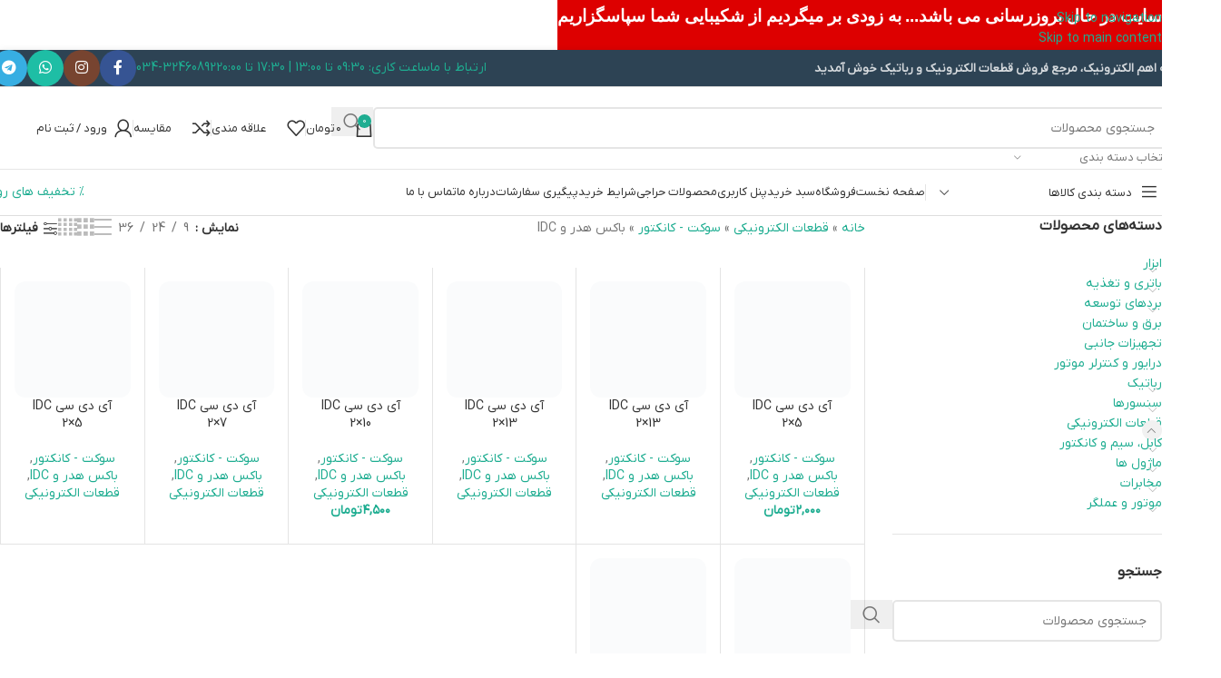

--- FILE ---
content_type: text/html; charset=UTF-8
request_url: https://elecohm.com/product-category/%D9%82%D8%B7%D8%B9%D8%A7%D8%AA-%D8%A7%D9%84%DA%A9%D8%AA%D8%B1%D9%88%D9%86%DB%8C%DA%A9%DB%8C/%D8%B3%D9%88%D9%83%D8%AA-%DA%A9%D8%A7%D9%86%DA%A9%D8%AA%D9%88%D8%B1/%D8%A8%D8%A7%DA%A9%D8%B3-%D9%87%D8%AF%D8%B1-%D9%88-idc/
body_size: 58514
content:
<!DOCTYPE html><html dir="rtl" lang="fa-IR"><head><meta charset="UTF-8"><link rel="profile" href="https://gmpg.org/xfn/11"><link rel="pingback" href="https://elecohm.com/xmlrpc.php"><meta name='robots' content='index, follow, max-image-preview:large, max-snippet:-1, max-video-preview:-1' /><title>بایگانی‌های باکس هدر و IDC - فروشگاه اهم الکترونیک</title><link rel="canonical" href="https://elecohm.com/product-category/قطعات-الکترونیکی/سوكت-کانکتور/باکس-هدر-و-idc/" /><link rel="next" href="https://elecohm.com/product-category/%d9%82%d8%b7%d8%b9%d8%a7%d8%aa-%d8%a7%d9%84%da%a9%d8%aa%d8%b1%d9%88%d9%86%db%8c%da%a9%db%8c/%d8%b3%d9%88%d9%83%d8%aa-%da%a9%d8%a7%d9%86%da%a9%d8%aa%d9%88%d8%b1/%d8%a8%d8%a7%da%a9%d8%b3-%d9%87%d8%af%d8%b1-%d9%88-idc/page/2/" /><meta property="og:locale" content="fa_IR" /><meta property="og:type" content="article" /><meta property="og:title" content="بایگانی‌های باکس هدر و IDC" /><meta property="og:url" content="https://elecohm.com/product-category/قطعات-الکترونیکی/سوكت-کانکتور/باکس-هدر-و-idc/" /><meta property="og:site_name" content="فروشگاه اهم الکترونیک" /><meta name="twitter:card" content="summary_large_image" /> <script type="application/ld+json" class="yoast-schema-graph">{"@context":"https://schema.org","@graph":[{"@type":"CollectionPage","@id":"https://elecohm.com/product-category/%d9%82%d8%b7%d8%b9%d8%a7%d8%aa-%d8%a7%d9%84%da%a9%d8%aa%d8%b1%d9%88%d9%86%db%8c%da%a9%db%8c/%d8%b3%d9%88%d9%83%d8%aa-%da%a9%d8%a7%d9%86%da%a9%d8%aa%d9%88%d8%b1/%d8%a8%d8%a7%da%a9%d8%b3-%d9%87%d8%af%d8%b1-%d9%88-idc/","url":"https://elecohm.com/product-category/%d9%82%d8%b7%d8%b9%d8%a7%d8%aa-%d8%a7%d9%84%da%a9%d8%aa%d8%b1%d9%88%d9%86%db%8c%da%a9%db%8c/%d8%b3%d9%88%d9%83%d8%aa-%da%a9%d8%a7%d9%86%da%a9%d8%aa%d9%88%d8%b1/%d8%a8%d8%a7%da%a9%d8%b3-%d9%87%d8%af%d8%b1-%d9%88-idc/","name":"بایگانی‌های باکس هدر و IDC - فروشگاه اهم الکترونیک","isPartOf":{"@id":"https://elecohm.com/#website"},"primaryImageOfPage":{"@id":"https://elecohm.com/product-category/%d9%82%d8%b7%d8%b9%d8%a7%d8%aa-%d8%a7%d9%84%da%a9%d8%aa%d8%b1%d9%88%d9%86%db%8c%da%a9%db%8c/%d8%b3%d9%88%d9%83%d8%aa-%da%a9%d8%a7%d9%86%da%a9%d8%aa%d9%88%d8%b1/%d8%a8%d8%a7%da%a9%d8%b3-%d9%87%d8%af%d8%b1-%d9%88-idc/#primaryimage"},"image":{"@id":"https://elecohm.com/product-category/%d9%82%d8%b7%d8%b9%d8%a7%d8%aa-%d8%a7%d9%84%da%a9%d8%aa%d8%b1%d9%88%d9%86%db%8c%da%a9%db%8c/%d8%b3%d9%88%d9%83%d8%aa-%da%a9%d8%a7%d9%86%da%a9%d8%aa%d9%88%d8%b1/%d8%a8%d8%a7%da%a9%d8%b3-%d9%87%d8%af%d8%b1-%d9%88-idc/#primaryimage"},"thumbnailUrl":"https://elecohm.com/wp-content/uploads/2022/11/10-1.png","breadcrumb":{"@id":"https://elecohm.com/product-category/%d9%82%d8%b7%d8%b9%d8%a7%d8%aa-%d8%a7%d9%84%da%a9%d8%aa%d8%b1%d9%88%d9%86%db%8c%da%a9%db%8c/%d8%b3%d9%88%d9%83%d8%aa-%da%a9%d8%a7%d9%86%da%a9%d8%aa%d9%88%d8%b1/%d8%a8%d8%a7%da%a9%d8%b3-%d9%87%d8%af%d8%b1-%d9%88-idc/#breadcrumb"},"inLanguage":"fa-IR"},{"@type":"ImageObject","inLanguage":"fa-IR","@id":"https://elecohm.com/product-category/%d9%82%d8%b7%d8%b9%d8%a7%d8%aa-%d8%a7%d9%84%da%a9%d8%aa%d8%b1%d9%88%d9%86%db%8c%da%a9%db%8c/%d8%b3%d9%88%d9%83%d8%aa-%da%a9%d8%a7%d9%86%da%a9%d8%aa%d9%88%d8%b1/%d8%a8%d8%a7%da%a9%d8%b3-%d9%87%d8%af%d8%b1-%d9%88-idc/#primaryimage","url":"https://elecohm.com/wp-content/uploads/2022/11/10-1.png","contentUrl":"https://elecohm.com/wp-content/uploads/2022/11/10-1.png","width":800,"height":800},{"@type":"BreadcrumbList","@id":"https://elecohm.com/product-category/%d9%82%d8%b7%d8%b9%d8%a7%d8%aa-%d8%a7%d9%84%da%a9%d8%aa%d8%b1%d9%88%d9%86%db%8c%da%a9%db%8c/%d8%b3%d9%88%d9%83%d8%aa-%da%a9%d8%a7%d9%86%da%a9%d8%aa%d9%88%d8%b1/%d8%a8%d8%a7%da%a9%d8%b3-%d9%87%d8%af%d8%b1-%d9%88-idc/#breadcrumb","itemListElement":[{"@type":"ListItem","position":1,"name":"خانه","item":"https://elecohm.com/"},{"@type":"ListItem","position":2,"name":"قطعات الکترونیکی","item":"https://elecohm.com/product-category/%d9%82%d8%b7%d8%b9%d8%a7%d8%aa-%d8%a7%d9%84%da%a9%d8%aa%d8%b1%d9%88%d9%86%db%8c%da%a9%db%8c/"},{"@type":"ListItem","position":3,"name":"سوكت - کانکتور","item":"https://elecohm.com/product-category/%d9%82%d8%b7%d8%b9%d8%a7%d8%aa-%d8%a7%d9%84%da%a9%d8%aa%d8%b1%d9%88%d9%86%db%8c%da%a9%db%8c/%d8%b3%d9%88%d9%83%d8%aa-%da%a9%d8%a7%d9%86%da%a9%d8%aa%d9%88%d8%b1/"},{"@type":"ListItem","position":4,"name":"باکس هدر و IDC"}]},{"@type":"WebSite","@id":"https://elecohm.com/#website","url":"https://elecohm.com/","name":"فروشگاه اهم الکترونیک","description":"عرضه قطعات الکترونیک و رباتیک","potentialAction":[{"@type":"SearchAction","target":{"@type":"EntryPoint","urlTemplate":"https://elecohm.com/?s={search_term_string}"},"query-input":{"@type":"PropertyValueSpecification","valueRequired":true,"valueName":"search_term_string"}}],"inLanguage":"fa-IR"}]}</script> <link rel="alternate" type="application/rss+xml" title="فروشگاه اهم الکترونیک &raquo; خوراک" href="https://elecohm.com/feed/" /><link rel="alternate" type="application/rss+xml" title="فروشگاه اهم الکترونیک &raquo; خوراک دیدگاه‌ها" href="https://elecohm.com/comments/feed/" /><link rel="alternate" type="application/rss+xml" title="خوراک فروشگاه اهم الکترونیک &raquo; باکس هدر و IDC دسته" href="https://elecohm.com/product-category/%d9%82%d8%b7%d8%b9%d8%a7%d8%aa-%d8%a7%d9%84%da%a9%d8%aa%d8%b1%d9%88%d9%86%db%8c%da%a9%db%8c/%d8%b3%d9%88%d9%83%d8%aa-%da%a9%d8%a7%d9%86%da%a9%d8%aa%d9%88%d8%b1/%d8%a8%d8%a7%da%a9%d8%b3-%d9%87%d8%af%d8%b1-%d9%88-idc/feed/" /><style id='wp-img-auto-sizes-contain-inline-css' type='text/css'>img:is([sizes=auto i],[sizes^="auto," i]){contain-intrinsic-size:3000px 1500px}
/*# sourceURL=wp-img-auto-sizes-contain-inline-css */</style><link data-optimized="2" rel="stylesheet" href="https://elecohm.com/wp-content/litespeed/css/d35f9c8443baf18717a1fda0f624cf08.css?ver=35006" /><style id='safe-svg-svg-icon-style-inline-css' type='text/css'>.safe-svg-cover{text-align:center}.safe-svg-cover .safe-svg-inside{display:inline-block;max-width:100%}.safe-svg-cover svg{fill:currentColor;height:100%;max-height:100%;max-width:100%;width:100%}

/*# sourceURL=https://elecohm.com/wp-content/plugins/safe-svg/dist/safe-svg-block-frontend.css */</style><style id='global-styles-inline-css' type='text/css'>:root{--wp--preset--aspect-ratio--square: 1;--wp--preset--aspect-ratio--4-3: 4/3;--wp--preset--aspect-ratio--3-4: 3/4;--wp--preset--aspect-ratio--3-2: 3/2;--wp--preset--aspect-ratio--2-3: 2/3;--wp--preset--aspect-ratio--16-9: 16/9;--wp--preset--aspect-ratio--9-16: 9/16;--wp--preset--color--black: #000000;--wp--preset--color--cyan-bluish-gray: #abb8c3;--wp--preset--color--white: #ffffff;--wp--preset--color--pale-pink: #f78da7;--wp--preset--color--vivid-red: #cf2e2e;--wp--preset--color--luminous-vivid-orange: #ff6900;--wp--preset--color--luminous-vivid-amber: #fcb900;--wp--preset--color--light-green-cyan: #7bdcb5;--wp--preset--color--vivid-green-cyan: #00d084;--wp--preset--color--pale-cyan-blue: #8ed1fc;--wp--preset--color--vivid-cyan-blue: #0693e3;--wp--preset--color--vivid-purple: #9b51e0;--wp--preset--gradient--vivid-cyan-blue-to-vivid-purple: linear-gradient(135deg,rgb(6,147,227) 0%,rgb(155,81,224) 100%);--wp--preset--gradient--light-green-cyan-to-vivid-green-cyan: linear-gradient(135deg,rgb(122,220,180) 0%,rgb(0,208,130) 100%);--wp--preset--gradient--luminous-vivid-amber-to-luminous-vivid-orange: linear-gradient(135deg,rgb(252,185,0) 0%,rgb(255,105,0) 100%);--wp--preset--gradient--luminous-vivid-orange-to-vivid-red: linear-gradient(135deg,rgb(255,105,0) 0%,rgb(207,46,46) 100%);--wp--preset--gradient--very-light-gray-to-cyan-bluish-gray: linear-gradient(135deg,rgb(238,238,238) 0%,rgb(169,184,195) 100%);--wp--preset--gradient--cool-to-warm-spectrum: linear-gradient(135deg,rgb(74,234,220) 0%,rgb(151,120,209) 20%,rgb(207,42,186) 40%,rgb(238,44,130) 60%,rgb(251,105,98) 80%,rgb(254,248,76) 100%);--wp--preset--gradient--blush-light-purple: linear-gradient(135deg,rgb(255,206,236) 0%,rgb(152,150,240) 100%);--wp--preset--gradient--blush-bordeaux: linear-gradient(135deg,rgb(254,205,165) 0%,rgb(254,45,45) 50%,rgb(107,0,62) 100%);--wp--preset--gradient--luminous-dusk: linear-gradient(135deg,rgb(255,203,112) 0%,rgb(199,81,192) 50%,rgb(65,88,208) 100%);--wp--preset--gradient--pale-ocean: linear-gradient(135deg,rgb(255,245,203) 0%,rgb(182,227,212) 50%,rgb(51,167,181) 100%);--wp--preset--gradient--electric-grass: linear-gradient(135deg,rgb(202,248,128) 0%,rgb(113,206,126) 100%);--wp--preset--gradient--midnight: linear-gradient(135deg,rgb(2,3,129) 0%,rgb(40,116,252) 100%);--wp--preset--font-size--small: 13px;--wp--preset--font-size--medium: 20px;--wp--preset--font-size--large: 36px;--wp--preset--font-size--x-large: 42px;--wp--preset--spacing--20: 0.44rem;--wp--preset--spacing--30: 0.67rem;--wp--preset--spacing--40: 1rem;--wp--preset--spacing--50: 1.5rem;--wp--preset--spacing--60: 2.25rem;--wp--preset--spacing--70: 3.38rem;--wp--preset--spacing--80: 5.06rem;--wp--preset--shadow--natural: 6px 6px 9px rgba(0, 0, 0, 0.2);--wp--preset--shadow--deep: 12px 12px 50px rgba(0, 0, 0, 0.4);--wp--preset--shadow--sharp: 6px 6px 0px rgba(0, 0, 0, 0.2);--wp--preset--shadow--outlined: 6px 6px 0px -3px rgb(255, 255, 255), 6px 6px rgb(0, 0, 0);--wp--preset--shadow--crisp: 6px 6px 0px rgb(0, 0, 0);}:where(body) { margin: 0; }.wp-site-blocks > .alignleft { float: left; margin-right: 2em; }.wp-site-blocks > .alignright { float: right; margin-left: 2em; }.wp-site-blocks > .aligncenter { justify-content: center; margin-left: auto; margin-right: auto; }:where(.is-layout-flex){gap: 0.5em;}:where(.is-layout-grid){gap: 0.5em;}.is-layout-flow > .alignleft{float: left;margin-inline-start: 0;margin-inline-end: 2em;}.is-layout-flow > .alignright{float: right;margin-inline-start: 2em;margin-inline-end: 0;}.is-layout-flow > .aligncenter{margin-left: auto !important;margin-right: auto !important;}.is-layout-constrained > .alignleft{float: left;margin-inline-start: 0;margin-inline-end: 2em;}.is-layout-constrained > .alignright{float: right;margin-inline-start: 2em;margin-inline-end: 0;}.is-layout-constrained > .aligncenter{margin-left: auto !important;margin-right: auto !important;}.is-layout-constrained > :where(:not(.alignleft):not(.alignright):not(.alignfull)){margin-left: auto !important;margin-right: auto !important;}body .is-layout-flex{display: flex;}.is-layout-flex{flex-wrap: wrap;align-items: center;}.is-layout-flex > :is(*, div){margin: 0;}body .is-layout-grid{display: grid;}.is-layout-grid > :is(*, div){margin: 0;}body{padding-top: 0px;padding-right: 0px;padding-bottom: 0px;padding-left: 0px;}a:where(:not(.wp-element-button)){text-decoration: none;}:root :where(.wp-element-button, .wp-block-button__link){background-color: #32373c;border-width: 0;color: #fff;font-family: inherit;font-size: inherit;font-style: inherit;font-weight: inherit;letter-spacing: inherit;line-height: inherit;padding-top: calc(0.667em + 2px);padding-right: calc(1.333em + 2px);padding-bottom: calc(0.667em + 2px);padding-left: calc(1.333em + 2px);text-decoration: none;text-transform: inherit;}.has-black-color{color: var(--wp--preset--color--black) !important;}.has-cyan-bluish-gray-color{color: var(--wp--preset--color--cyan-bluish-gray) !important;}.has-white-color{color: var(--wp--preset--color--white) !important;}.has-pale-pink-color{color: var(--wp--preset--color--pale-pink) !important;}.has-vivid-red-color{color: var(--wp--preset--color--vivid-red) !important;}.has-luminous-vivid-orange-color{color: var(--wp--preset--color--luminous-vivid-orange) !important;}.has-luminous-vivid-amber-color{color: var(--wp--preset--color--luminous-vivid-amber) !important;}.has-light-green-cyan-color{color: var(--wp--preset--color--light-green-cyan) !important;}.has-vivid-green-cyan-color{color: var(--wp--preset--color--vivid-green-cyan) !important;}.has-pale-cyan-blue-color{color: var(--wp--preset--color--pale-cyan-blue) !important;}.has-vivid-cyan-blue-color{color: var(--wp--preset--color--vivid-cyan-blue) !important;}.has-vivid-purple-color{color: var(--wp--preset--color--vivid-purple) !important;}.has-black-background-color{background-color: var(--wp--preset--color--black) !important;}.has-cyan-bluish-gray-background-color{background-color: var(--wp--preset--color--cyan-bluish-gray) !important;}.has-white-background-color{background-color: var(--wp--preset--color--white) !important;}.has-pale-pink-background-color{background-color: var(--wp--preset--color--pale-pink) !important;}.has-vivid-red-background-color{background-color: var(--wp--preset--color--vivid-red) !important;}.has-luminous-vivid-orange-background-color{background-color: var(--wp--preset--color--luminous-vivid-orange) !important;}.has-luminous-vivid-amber-background-color{background-color: var(--wp--preset--color--luminous-vivid-amber) !important;}.has-light-green-cyan-background-color{background-color: var(--wp--preset--color--light-green-cyan) !important;}.has-vivid-green-cyan-background-color{background-color: var(--wp--preset--color--vivid-green-cyan) !important;}.has-pale-cyan-blue-background-color{background-color: var(--wp--preset--color--pale-cyan-blue) !important;}.has-vivid-cyan-blue-background-color{background-color: var(--wp--preset--color--vivid-cyan-blue) !important;}.has-vivid-purple-background-color{background-color: var(--wp--preset--color--vivid-purple) !important;}.has-black-border-color{border-color: var(--wp--preset--color--black) !important;}.has-cyan-bluish-gray-border-color{border-color: var(--wp--preset--color--cyan-bluish-gray) !important;}.has-white-border-color{border-color: var(--wp--preset--color--white) !important;}.has-pale-pink-border-color{border-color: var(--wp--preset--color--pale-pink) !important;}.has-vivid-red-border-color{border-color: var(--wp--preset--color--vivid-red) !important;}.has-luminous-vivid-orange-border-color{border-color: var(--wp--preset--color--luminous-vivid-orange) !important;}.has-luminous-vivid-amber-border-color{border-color: var(--wp--preset--color--luminous-vivid-amber) !important;}.has-light-green-cyan-border-color{border-color: var(--wp--preset--color--light-green-cyan) !important;}.has-vivid-green-cyan-border-color{border-color: var(--wp--preset--color--vivid-green-cyan) !important;}.has-pale-cyan-blue-border-color{border-color: var(--wp--preset--color--pale-cyan-blue) !important;}.has-vivid-cyan-blue-border-color{border-color: var(--wp--preset--color--vivid-cyan-blue) !important;}.has-vivid-purple-border-color{border-color: var(--wp--preset--color--vivid-purple) !important;}.has-vivid-cyan-blue-to-vivid-purple-gradient-background{background: var(--wp--preset--gradient--vivid-cyan-blue-to-vivid-purple) !important;}.has-light-green-cyan-to-vivid-green-cyan-gradient-background{background: var(--wp--preset--gradient--light-green-cyan-to-vivid-green-cyan) !important;}.has-luminous-vivid-amber-to-luminous-vivid-orange-gradient-background{background: var(--wp--preset--gradient--luminous-vivid-amber-to-luminous-vivid-orange) !important;}.has-luminous-vivid-orange-to-vivid-red-gradient-background{background: var(--wp--preset--gradient--luminous-vivid-orange-to-vivid-red) !important;}.has-very-light-gray-to-cyan-bluish-gray-gradient-background{background: var(--wp--preset--gradient--very-light-gray-to-cyan-bluish-gray) !important;}.has-cool-to-warm-spectrum-gradient-background{background: var(--wp--preset--gradient--cool-to-warm-spectrum) !important;}.has-blush-light-purple-gradient-background{background: var(--wp--preset--gradient--blush-light-purple) !important;}.has-blush-bordeaux-gradient-background{background: var(--wp--preset--gradient--blush-bordeaux) !important;}.has-luminous-dusk-gradient-background{background: var(--wp--preset--gradient--luminous-dusk) !important;}.has-pale-ocean-gradient-background{background: var(--wp--preset--gradient--pale-ocean) !important;}.has-electric-grass-gradient-background{background: var(--wp--preset--gradient--electric-grass) !important;}.has-midnight-gradient-background{background: var(--wp--preset--gradient--midnight) !important;}.has-small-font-size{font-size: var(--wp--preset--font-size--small) !important;}.has-medium-font-size{font-size: var(--wp--preset--font-size--medium) !important;}.has-large-font-size{font-size: var(--wp--preset--font-size--large) !important;}.has-x-large-font-size{font-size: var(--wp--preset--font-size--x-large) !important;}
:where(.wp-block-post-template.is-layout-flex){gap: 1.25em;}:where(.wp-block-post-template.is-layout-grid){gap: 1.25em;}
:where(.wp-block-term-template.is-layout-flex){gap: 1.25em;}:where(.wp-block-term-template.is-layout-grid){gap: 1.25em;}
:where(.wp-block-columns.is-layout-flex){gap: 2em;}:where(.wp-block-columns.is-layout-grid){gap: 2em;}
:root :where(.wp-block-pullquote){font-size: 1.5em;line-height: 1.6;}
/*# sourceURL=global-styles-inline-css */</style><style id='woocommerce-inline-inline-css' type='text/css'>.woocommerce form .form-row .required { visibility: visible; }
/*# sourceURL=woocommerce-inline-inline-css */</style> <script type="text/javascript" src="https://elecohm.com/wp-includes/js/jquery/jquery.min.js" id="jquery-core-js"></script> <script data-optimized="1" type="text/javascript" src="https://elecohm.com/wp-content/litespeed/js/a0be7107d6d45f45df06659d8998529b.js?ver=8529b" id="jquery-migrate-js"></script> <script data-optimized="1" type="text/javascript" src="https://elecohm.com/wp-content/litespeed/js/1db7d578380e5efcddfff1547eea4d73.js?ver=a4d73" id="wcmamtx-frontend-unique-js"></script> <script data-optimized="1" type="text/javascript" src="https://elecohm.com/wp-content/litespeed/js/b09194d41c46cb29a1b4e51b377ad7d1.js?ver=ad7d1" id="wc-jquery-blockui-js" defer="defer" data-wp-strategy="defer"></script> <script data-optimized="1" type="text/javascript" id="wc-add-to-cart-js-extra">var wc_add_to_cart_params={"ajax_url":"/wp-admin/admin-ajax.php","wc_ajax_url":"/?wc-ajax=%%endpoint%%","i18n_view_cart":"\u0645\u0634\u0627\u0647\u062f\u0647 \u0633\u0628\u062f \u062e\u0631\u06cc\u062f","cart_url":"https://elecohm.com/cart/","is_cart":"","cart_redirect_after_add":"no"}</script> <script data-optimized="1" type="text/javascript" src="https://elecohm.com/wp-content/litespeed/js/41307a48ddd18e90b7819406f6d455dc.js?ver=455dc" id="wc-add-to-cart-js" defer="defer" data-wp-strategy="defer"></script> <script data-optimized="1" type="text/javascript" src="https://elecohm.com/wp-content/litespeed/js/a22c4bbaab3faec14393d7de87a3a81f.js?ver=3a81f" id="wc-js-cookie-js" defer="defer" data-wp-strategy="defer"></script> <script data-optimized="1" type="text/javascript" id="woocommerce-js-extra">var woocommerce_params={"ajax_url":"/wp-admin/admin-ajax.php","wc_ajax_url":"/?wc-ajax=%%endpoint%%","i18n_password_show":"\u0646\u0645\u0627\u06cc\u0634 \u0631\u0645\u0632\u0639\u0628\u0648\u0631","i18n_password_hide":"Hide password"}</script> <script data-optimized="1" type="text/javascript" src="https://elecohm.com/wp-content/litespeed/js/b7ff1f2b2bbd6e4ea6a36e1a22144d0f.js?ver=44d0f" id="woocommerce-js" defer="defer" data-wp-strategy="defer"></script> <script data-optimized="1" type="text/javascript" src="https://elecohm.com/wp-content/litespeed/js/04c39beb5113132aef36af8c0da2632e.js?ver=2632e" id="wd-device-library-js"></script> <script data-optimized="1" type="text/javascript" src="https://elecohm.com/wp-content/litespeed/js/443290a4bf8bfae98edb8e874b48ecaf.js?ver=8ecaf" id="wd-scrollbar-js"></script> <link rel="https://api.w.org/" href="https://elecohm.com/wp-json/" /><link rel="alternate" title="JSON" type="application/json" href="https://elecohm.com/wp-json/wp/v2/product_cat/294" /><link rel="EditURI" type="application/rsd+xml" title="RSD" href="https://elecohm.com/xmlrpc.php?rsd" /><meta name="theme-color" content="rgb(30,173,145)"><meta name="viewport" content="width=device-width, initial-scale=1.0, maximum-scale=1.0, user-scalable=no">
<noscript><style>.woocommerce-product-gallery{ opacity: 1 !important; }</style></noscript><meta name="generator" content="Elementor 3.34.3; features: additional_custom_breakpoints; settings: css_print_method-external, google_font-enabled, font_display-auto"><style type="text/css">.recentcomments a{display:inline !important;padding:0 !important;margin:0 !important;}</style><style>.e-con.e-parent:nth-of-type(n+4):not(.e-lazyloaded):not(.e-no-lazyload),
				.e-con.e-parent:nth-of-type(n+4):not(.e-lazyloaded):not(.e-no-lazyload) * {
					background-image: none !important;
				}
				@media screen and (max-height: 1024px) {
					.e-con.e-parent:nth-of-type(n+3):not(.e-lazyloaded):not(.e-no-lazyload),
					.e-con.e-parent:nth-of-type(n+3):not(.e-lazyloaded):not(.e-no-lazyload) * {
						background-image: none !important;
					}
				}
				@media screen and (max-height: 640px) {
					.e-con.e-parent:nth-of-type(n+2):not(.e-lazyloaded):not(.e-no-lazyload),
					.e-con.e-parent:nth-of-type(n+2):not(.e-lazyloaded):not(.e-no-lazyload) * {
						background-image: none !important;
					}
				}</style><style>@media (max-width:576px)  { 
			body .hide-in-mobile {
				display: none !important;
			}
		}
		@media (max-width:992px and (min-width: 576px))  { 
			body .hide-in-tablet {
				display: none !important;
			}
		}
		@media (min-width: 992px)  { 
			body .hide-in-desktop {
				display: none !important;
			}
		}</style><style>.chapar-download-box{padding:15px !important;}.chapar-download-box .chapar-send-code{}.chapar-download-box .chapar-send-code:hover{}.chapar-download-box .chapar-download-box__title{}.chapar-download-box .chapar-download-box__descr{}.chapar-download-box .chapar-form-label{}</style><link rel="icon" href="https://elecohm.com/wp-content/smush-webp/2020/07/oe-icon-logo-02-min-150x150.png.webp" sizes="32x32" /><link rel="icon" href="https://elecohm.com/wp-content/smush-webp/2020/07/oe-icon-logo-02-min-300x300.png.webp" sizes="192x192" /><link rel="apple-touch-icon" href="https://elecohm.com/wp-content/smush-webp/2020/07/oe-icon-logo-02-min-300x300.png.webp" /><meta name="msapplication-TileImage" content="https://elecohm.com/wp-content/uploads/2020/07/oe-icon-logo-02-min-300x300.png" /><style></style><style id="wd-style-header_246188-css" data-type="wd-style-header_246188">:root{
	--wd-top-bar-h: 40px;
	--wd-top-bar-sm-h: 35px;
	--wd-top-bar-sticky-h: .00001px;
	--wd-top-bar-brd-w: 1px;

	--wd-header-general-h: 90px;
	--wd-header-general-sm-h: 60px;
	--wd-header-general-sticky-h: 55px;
	--wd-header-general-brd-w: 1px;

	--wd-header-bottom-h: 50px;
	--wd-header-bottom-sm-h: 50px;
	--wd-header-bottom-sticky-h: 50px;
	--wd-header-bottom-brd-w: 1px;

	--wd-header-clone-h: .00001px;

	--wd-header-brd-w: calc(var(--wd-top-bar-brd-w) + var(--wd-header-general-brd-w) + var(--wd-header-bottom-brd-w));
	--wd-header-h: calc(var(--wd-top-bar-h) + var(--wd-header-general-h) + var(--wd-header-bottom-h) + var(--wd-header-brd-w));
	--wd-header-sticky-h: calc(var(--wd-top-bar-sticky-h) + var(--wd-header-general-sticky-h) + var(--wd-header-bottom-sticky-h) + var(--wd-header-clone-h) + var(--wd-header-brd-w));
	--wd-header-sm-h: calc(var(--wd-top-bar-sm-h) + var(--wd-header-general-sm-h) + var(--wd-header-bottom-sm-h) + var(--wd-header-brd-w));
}

.whb-top-bar .wd-dropdown {
	margin-top: -1px;
}

.whb-top-bar .wd-dropdown:after {
	height: 10px;
}


.whb-sticked .whb-general-header .wd-dropdown:not(.sub-sub-menu) {
	margin-top: 6.5px;
}

.whb-sticked .whb-general-header .wd-dropdown:not(.sub-sub-menu):after {
	height: 17.5px;
}

:root:has(.whb-top-bar.whb-border-boxed) {
	--wd-top-bar-brd-w: .00001px;
}

@media (max-width: 1024px) {
:root:has(.whb-top-bar.whb-hidden-mobile) {
	--wd-top-bar-brd-w: .00001px;
}
}

:root:has(.whb-general-header.whb-border-boxed) {
	--wd-header-general-brd-w: .00001px;
}

@media (max-width: 1024px) {
:root:has(.whb-general-header.whb-hidden-mobile) {
	--wd-header-general-brd-w: .00001px;
}
}

:root:has(.whb-header-bottom.whb-border-boxed) {
	--wd-header-bottom-brd-w: .00001px;
}

@media (max-width: 1024px) {
:root:has(.whb-header-bottom.whb-hidden-mobile) {
	--wd-header-bottom-brd-w: .00001px;
}
}

.whb-header-bottom .wd-dropdown {
	margin-top: 4px;
}

.whb-header-bottom .wd-dropdown:after {
	height: 15px;
}

.whb-sticked .whb-header-bottom .wd-dropdown:not(.sub-sub-menu) {
	margin-top: 4px;
}

.whb-sticked .whb-header-bottom .wd-dropdown:not(.sub-sub-menu):after {
	height: 15px;
}


		
.whb-ryrwkh11sfj2qc3ayhca a:is(.btn-style-default, .btn-style-3d) {
	background-color: rgba(74, 74, 74, 0);
}
.whb-ryrwkh11sfj2qc3ayhca a:is(.btn-style-bordered, .btn-style-link) {
	border-color: rgba(74, 74, 74, 0);
}
.whb-5d78d6psnk00honzhemc a:is(.btn-style-default, .btn-style-3d) {
	background-color: rgba(74, 74, 74, 0);
}
.whb-5d78d6psnk00honzhemc a:is(.btn-style-bordered, .btn-style-link) {
	border-color: rgba(74, 74, 74, 0);
}
.whb-6dk3vteqbgr85qw11nzt a:is(.btn-style-default, .btn-style-3d) {
	background-color: rgba(74, 74, 74, 0);
}
.whb-6dk3vteqbgr85qw11nzt a:is(.btn-style-bordered, .btn-style-link) {
	border-color: rgba(74, 74, 74, 0);
}
.whb-am10cfqo599vxy1tm8zz a:is(.btn-style-default, .btn-style-3d) {
	background-color: rgba(0, 0, 0, 0);
}
.whb-am10cfqo599vxy1tm8zz a:is(.btn-style-bordered, .btn-style-link) {
	border-color: rgba(0, 0, 0, 0);
}
.whb-top-bar {
	background-color: rgba(45, 67, 84, 1);border-color: rgba(217, 217, 217, 1);border-bottom-width: 1px;border-bottom-style: solid;
}

.whb-duljtjrl87kj7pmuut6b form.searchform {
	--wd-form-height: 46px;
}
.whb-general-header {
	border-color: rgba(129, 129, 129, 0.2);border-bottom-width: 1px;border-bottom-style: solid;
}
.whb-n75lp1zoots235dih121 .menu-opener { background-color: rgba(255, 255, 255, 0); }.whb-n75lp1zoots235dih121 .menu-opener {  }.whb-n75lp1zoots235dih121.wd-more-cat:not(.wd-show-cat) .item-level-0:nth-child(n+7):not(:last-child) {
				    display: none;
				}.
				wd-more-cat .item-level-0:nth-child(n+7) {
				    animation: wd-fadeIn .3s ease both;
				}
.whb-header-bottom {
	border-color: rgba(222, 222, 222, 1);border-bottom-width: 1px;border-bottom-style: solid;
}</style></head><body data-rsssl=1 class="rtl archive tax-product_cat term----idc term-294 wp-custom-logo wp-theme-woodmart theme-woodmart woocommerce woocommerce-page woocommerce-no-js wrapper-wide  categories-accordion-on woodmart-archive-shop header-banner-display header-banner-enabled woodmart-ajax-shop-on notifications-sticky sticky-toolbar-on elementor-default elementor-kit-269"> <script data-optimized="1" type="text/javascript" id="wd-flicker-fix"></script> <div class="wd-skip-links">
<a href="#menu-%d9%85%d9%86%d9%88%db%8c-%d8%a7%d8%b5%d9%84%db%8c" class="wd-skip-navigation btn">
Skip to navigation					</a>
<a href="#main-content" class="wd-skip-content btn">
Skip to main content			</a></div><div class="wd-page-wrapper website-wrapper"><header class="whb-header whb-header_246188 whb-sticky-shadow whb-scroll-slide whb-sticky-real whb-hide-on-scroll"><div class="whb-main-header"><div class="whb-row whb-top-bar whb-not-sticky-row whb-with-bg whb-border-fullwidth whb-color-light whb-with-shadow whb-flex-flex-middle"><div class="container"><div class="whb-flex-row whb-top-bar-inner"><div class="whb-column whb-col-left whb-column5 whb-visible-lg"><div class="wd-header-text reset-last-child whb-skeezdsgge7iogsbjfg9"><strong><span style="font-size: 10pt;">به اهم الکترونیک، مرجع فروش قطعات الکترونیک و رباتیک خوش آمدید</span></strong></div></div><div class="whb-column whb-col-center whb-column6 whb-visible-lg whb-empty-column"></div><div class="whb-column whb-col-right whb-column7 whb-visible-lg"><div id="wd-697ec02608843" class=" whb-ryrwkh11sfj2qc3ayhca wd-button-wrapper text-center"><a href="https://elecohm.com/contact-us/" title="" target="_blank" style="--btn-color:#fff;--btn-color-hover:#fff;" class="btn btn-style-default btn-shape-rectangle btn-size-large">ارتباط با ما</a></div><div id="wd-697ec02608982" class=" whb-5d78d6psnk00honzhemc wd-button-wrapper text-center"><a  style="--btn-color:#fff;--btn-color-hover:#fff;" class="btn btn-style-default btn-shape-rectangle btn-size-large">ساعت کاری: 09:30 تا 13:00 | 17:30 تا 20:00</a></div><div id="wd-697ec02608a86" class=" whb-6dk3vteqbgr85qw11nzt wd-button-wrapper text-center"><a  style="--btn-color:#fff;--btn-color-hover:#fff;" class="btn btn-style-default btn-shape-rectangle btn-size-large">034-32460892</a></div><div
class=" wd-social-icons wd-style-colored social-follow wd-shape-circle  whb-61qbocnh2ezx7e7al7jd color-scheme-light text-center">
<a rel="noopener noreferrer nofollow" href="https://www.facebook.com/ohm.elec.ker" target="_blank" class=" wd-social-icon social-facebook" aria-label="Facebook link">
<span class="wd-icon"></span>
</a>
<a rel="noopener noreferrer nofollow" href="https://instagram.com/ohm.electronics" target="_blank" class=" wd-social-icon social-instagram" aria-label="لینک اینستاگرام">
<span class="wd-icon"></span>
</a>
<a rel="noopener noreferrer nofollow" href="https://wa.me/989201401329" target="_blank" class="wd-hide-md  wd-social-icon social-whatsapp" aria-label="WhatsApp social link">
<span class="wd-icon"></span>
</a><a rel="noopener noreferrer nofollow" href="https://wa.me/989201401329" target="_blank" class="wd-hide-lg  wd-social-icon social-whatsapp" aria-label="WhatsApp social link">
<span class="wd-icon"></span>
</a>
<a rel="noopener noreferrer nofollow" href="https://t.me/elecohm" target="_blank" class=" wd-social-icon social-tg" aria-label="لینک تلگرام">
<span class="wd-icon"></span>
</a></div></div><div class="whb-column whb-col-mobile whb-column_mobile1 whb-hidden-lg"><div
class=" wd-social-icons wd-style-default wd-size-small social-follow wd-shape-circle  whb-nugd58vqvv5sdr3bc5dd color-scheme-light text-center">
<a rel="noopener noreferrer nofollow" href="https://www.facebook.com/ohm.elec.ker" target="_blank" class=" wd-social-icon social-facebook" aria-label="Facebook link">
<span class="wd-icon"></span>
</a>
<a rel="noopener noreferrer nofollow" href="https://instagram.com/ohm.electronics" target="_blank" class=" wd-social-icon social-instagram" aria-label="لینک اینستاگرام">
<span class="wd-icon"></span>
</a>
<a rel="noopener noreferrer nofollow" href="https://wa.me/989201401329" target="_blank" class="wd-hide-md  wd-social-icon social-whatsapp" aria-label="WhatsApp social link">
<span class="wd-icon"></span>
</a><a rel="noopener noreferrer nofollow" href="https://wa.me/989201401329" target="_blank" class="wd-hide-lg  wd-social-icon social-whatsapp" aria-label="WhatsApp social link">
<span class="wd-icon"></span>
</a>
<a rel="noopener noreferrer nofollow" href="https://t.me/elecohm" target="_blank" class=" wd-social-icon social-tg" aria-label="لینک تلگرام">
<span class="wd-icon"></span>
</a></div><div id="wd-697ec0260a10a" class=" whb-am10cfqo599vxy1tm8zz wd-button-wrapper text-center"><a href="https://elecohm.com/contact-us/" title="" target="_blank" style="--btn-color:#fff;--btn-color-hover:#fff;" class="btn btn-style-default btn-shape-rectangle btn-size-small">034-32460892</a></div><div class="wd-header-divider whb-divider-default whb-cy0fqt8aixx9yr26rcpg"></div><div class="wd-header-search wd-tools-element wd-header-search-mobile wd-design-7 wd-style-icon wd-display-icon whb-aqpg92yv9lmiuw5zsnx0">
<a href="#" rel="nofollow noopener" aria-label="جستجو">
<span class="wd-tools-icon">
</span><span class="wd-tools-text">
جستجو			</span></a></div><div id="wd-697ec0260a454" class=" whb-dhy3cak70i1guk8oi7ts wd-button-wrapper text-center"><a  class="btn btn-color-alt btn-style-3d btn-shape-semi-round btn-size-extra-small">ساعت کاری: 09:30 تا 13:00 | 17:30 تا 20:00</a></div></div></div></div></div><div class="whb-row whb-general-header whb-sticky-row whb-without-bg whb-border-fullwidth whb-color-dark whb-flex-flex-middle"><div class="container"><div class="whb-flex-row whb-general-header-inner"><div class="whb-column whb-col-left whb-column8 whb-visible-lg"><div class="site-logo whb-250rtwdwz5p8e5b7tpw0">
<a href="https://elecohm.com/" class="wd-logo wd-main-logo" rel="home" aria-label="لوگوی وب سایت">
<img data-lazyloaded="1" src="[data-uri]" data-src="https://elecohm.com/wp-content/uploads/2021/07/oe-logo-01-min.png" alt="فروشگاه اهم الکترونیک" style="max-width: 300px;" loading="lazy" />	</a></div></div><div class="whb-column whb-col-center whb-column9 whb-visible-lg"><div class="wd-search-form  wd-header-search-form wd-display-form whb-duljtjrl87kj7pmuut6b"><form role="search" method="get" class="searchform  wd-with-cat wd-style-with-bg wd-cat-style-bordered woodmart-ajax-search" action="https://elecohm.com/"  data-thumbnail="1" data-price="1" data-post_type="product" data-count="10" data-sku="0" data-symbols_count="3" data-include_cat_search="no" autocomplete="off">
<input type="text" class="s" placeholder="جستجوی محصولات" value="" name="s" aria-label="جستجو" title="جستجوی محصولات" required/>
<input type="hidden" name="post_type" value="product"><span tabindex="0" aria-label="پاکسازی جستجو" class="wd-clear-search wd-role-btn wd-hide"></span><div class="wd-search-cat wd-event-click wd-scroll">
<input type="hidden" name="product_cat" value="0" disabled><div tabindex="0" class="wd-search-cat-btn wd-role-btn" aria-label="انتخاب دسته بندی" rel="nofollow" data-val="0">
<span>انتخاب دسته بندی</span></div><div class="wd-dropdown wd-dropdown-search-cat wd-dropdown-menu wd-scroll-content wd-design-default color-scheme-dark"><ul class="wd-sub-menu"><li style="display:none;"><a href="#" data-val="0">انتخاب دسته بندی</a></li><li class="cat-item cat-item-170"><a class="pf-value" href="https://elecohm.com/product-category/%d8%a7%d8%a8%d8%b2%d8%a7%d8%b1/" data-val="%d8%a7%d8%a8%d8%b2%d8%a7%d8%b1" data-title="ابزار" >ابزار</a><ul class='children'><li class="cat-item cat-item-173"><a class="pf-value" href="https://elecohm.com/product-category/%d8%a7%d8%a8%d8%b2%d8%a7%d8%b1/%d8%a2%da%86%d8%a7%d8%b1/" data-val="%d8%a2%da%86%d8%a7%d8%b1" data-title="آچار" >آچار</a></li><li class="cat-item cat-item-174"><a class="pf-value" href="https://elecohm.com/product-category/%d8%a7%d8%a8%d8%b2%d8%a7%d8%b1/%d8%a7%d9%86%d8%a8%d8%b1%d8%af%d8%b3%d8%aa%d8%8c-%d8%af%d9%85-%d8%a8%d8%a7%d8%b1%db%8c%da%a9-%d9%88-%d8%b3%db%8c%d9%85-%da%86%db%8c%d9%86/" data-val="%d8%a7%d9%86%d8%a8%d8%b1%d8%af%d8%b3%d8%aa%d8%8c-%d8%af%d9%85-%d8%a8%d8%a7%d8%b1%db%8c%da%a9-%d9%88-%d8%b3%db%8c%d9%85-%da%86%db%8c%d9%86" data-title="انبردست، دم باریک و سیم چین" >انبردست، دم باریک و سیم چین</a></li><li class="cat-item cat-item-249"><a class="pf-value" href="https://elecohm.com/product-category/%d8%a7%d8%a8%d8%b2%d8%a7%d8%b1/%d8%a7%d9%86%d9%88%d8%a7%d8%b9-%d9%be%d8%b1%d8%a7%d8%a8/" data-val="%d8%a7%d9%86%d9%88%d8%a7%d8%b9-%d9%be%d8%b1%d8%a7%d8%a8" data-title="انواع پراب" >انواع پراب</a></li><li class="cat-item cat-item-214"><a class="pf-value" href="https://elecohm.com/product-category/%d8%a7%d8%a8%d8%b2%d8%a7%d8%b1/%d8%a7%d9%86%d9%88%d8%a7%d8%b9-%d9%be%d9%86%d8%b3-%d9%88-%da%a9%d8%a7%d8%aa%d8%b1/" data-val="%d8%a7%d9%86%d9%88%d8%a7%d8%b9-%d9%be%d9%86%d8%b3-%d9%88-%da%a9%d8%a7%d8%aa%d8%b1" data-title="انواع پنس و کاتر" >انواع پنس و کاتر</a></li><li class="cat-item cat-item-176"><a class="pf-value" href="https://elecohm.com/product-category/%d8%a7%d8%a8%d8%b2%d8%a7%d8%b1/%da%86%d8%b3%d8%a8-%d8%a7%d8%b3%d9%be%d8%b1%db%8c/" data-val="%da%86%d8%b3%d8%a8-%d8%a7%d8%b3%d9%be%d8%b1%db%8c" data-title="چسب - اسپری" >چسب &#8211; اسپری</a></li><li class="cat-item cat-item-179"><a class="pf-value" href="https://elecohm.com/product-category/%d8%a7%d8%a8%d8%b2%d8%a7%d8%b1/%d8%b3%d8%a7%db%8c%d8%b1-%d8%aa%d8%ac%d9%87%db%8c%d8%b2%d8%a7%d8%aa/" data-val="%d8%b3%d8%a7%db%8c%d8%b1-%d8%aa%d8%ac%d9%87%db%8c%d8%b2%d8%a7%d8%aa" data-title="سایر تجهیزات" >سایر تجهیزات</a></li><li class="cat-item cat-item-172"><a class="pf-value" href="https://elecohm.com/product-category/%d8%a7%d8%a8%d8%b2%d8%a7%d8%b1/%d9%81%d8%a7%d8%b2%d9%85%d8%aa%d8%b1-%d9%88-%d9%be%db%8c%da%86-%da%af%d9%88%d8%b4%d8%aa%db%8c/" data-val="%d9%81%d8%a7%d8%b2%d9%85%d8%aa%d8%b1-%d9%88-%d9%be%db%8c%da%86-%da%af%d9%88%d8%b4%d8%aa%db%8c" data-title="فازمتر و پیچ گوشتی" >فازمتر و پیچ گوشتی</a></li><li class="cat-item cat-item-305"><a class="pf-value" href="https://elecohm.com/product-category/%d8%a7%d8%a8%d8%b2%d8%a7%d8%b1/%d9%85%d8%aa%d9%87-%d9%88-%d8%a7%d8%a8%d8%b2%d8%a7%d8%b1-%d8%b3%d9%88%d8%b1%d8%a7%d8%ae-%da%a9%d8%a7%d8%b1%db%8c/" data-val="%d9%85%d8%aa%d9%87-%d9%88-%d8%a7%d8%a8%d8%b2%d8%a7%d8%b1-%d8%b3%d9%88%d8%b1%d8%a7%d8%ae-%da%a9%d8%a7%d8%b1%db%8c" data-title="مته و ابزار سوراخ کاری" >مته و ابزار سوراخ کاری</a></li><li class="cat-item cat-item-175"><a class="pf-value" href="https://elecohm.com/product-category/%d8%a7%d8%a8%d8%b2%d8%a7%d8%b1/%d9%85%d9%88%d9%84%d8%aa%db%8c-%d9%85%d8%aa%d8%b1/" data-val="%d9%85%d9%88%d9%84%d8%aa%db%8c-%d9%85%d8%aa%d8%b1" data-title="مولتی متر" >مولتی متر</a></li><li class="cat-item cat-item-227"><a class="pf-value" href="https://elecohm.com/product-category/%d8%a7%d8%a8%d8%b2%d8%a7%d8%b1/%d9%86%d9%88%da%a9-%d9%87%d9%88%db%8c%d9%87-%d8%a7%d9%84%d9%85%d9%86%d8%aa/" data-val="%d9%86%d9%88%da%a9-%d9%87%d9%88%db%8c%d9%87-%d8%a7%d9%84%d9%85%d9%86%d8%aa" data-title="نوک هویه - المنت" >نوک هویه &#8211; المنت</a></li><li class="cat-item cat-item-171"><a class="pf-value" href="https://elecohm.com/product-category/%d8%a7%d8%a8%d8%b2%d8%a7%d8%b1/%d9%87%d9%88%db%8c%d9%87-%d9%88-%d8%a7%d8%a8%d8%b2%d8%a7%d8%b1-%d9%84%d8%ad%db%8c%d9%85/" data-val="%d9%87%d9%88%db%8c%d9%87-%d9%88-%d8%a7%d8%a8%d8%b2%d8%a7%d8%b1-%d9%84%d8%ad%db%8c%d9%85" data-title="هویه و ابزار لحیم" >هویه و ابزار لحیم</a><ul class='children'><li class="cat-item cat-item-248"><a class="pf-value" href="https://elecohm.com/product-category/%d8%a7%d8%a8%d8%b2%d8%a7%d8%b1/%d9%87%d9%88%db%8c%d9%87-%d9%88-%d8%a7%d8%a8%d8%b2%d8%a7%d8%b1-%d9%84%d8%ad%db%8c%d9%85/%da%af%db%8c%d8%b1%d9%87-%d9%85%d9%88%d9%86%d8%aa%d8%a7%da%98-%d9%88-%d9%be%d8%a7%db%8c%d9%87-%d9%87%d9%88%db%8c%d9%87/" data-val="%da%af%db%8c%d8%b1%d9%87-%d9%85%d9%88%d9%86%d8%aa%d8%a7%da%98-%d9%88-%d9%be%d8%a7%db%8c%d9%87-%d9%87%d9%88%db%8c%d9%87" data-title="گیره مونتاژ و پایه هویه" >گیره مونتاژ و پایه هویه</a></li></ul></li></ul></li><li class="cat-item cat-item-135"><a class="pf-value" href="https://elecohm.com/product-category/%d8%a8%d8%a7%d8%aa%d8%b1%db%8c-%d9%88-%d8%aa%d8%ba%d8%b0%db%8c%d9%87/" data-val="%d8%a8%d8%a7%d8%aa%d8%b1%db%8c-%d9%88-%d8%aa%d8%ba%d8%b0%db%8c%d9%87" data-title="باتری و تغذیه" >باتری و تغذیه</a><ul class='children'><li class="cat-item cat-item-225"><a class="pf-value" href="https://elecohm.com/product-category/%d8%a8%d8%a7%d8%aa%d8%b1%db%8c-%d9%88-%d8%aa%d8%ba%d8%b0%db%8c%d9%87/%d8%a8%d8%a7%d8%aa%d8%b1%db%8c-%d9%87%d8%a7%db%8c-%d8%b3%da%a9%d9%87-%d8%a7%db%8c/" data-val="%d8%a8%d8%a7%d8%aa%d8%b1%db%8c-%d9%87%d8%a7%db%8c-%d8%b3%da%a9%d9%87-%d8%a7%db%8c" data-title="باتری های سکه ای" >باتری های سکه ای</a></li><li class="cat-item cat-item-136"><a class="pf-value" href="https://elecohm.com/product-category/%d8%a8%d8%a7%d8%aa%d8%b1%db%8c-%d9%88-%d8%aa%d8%ba%d8%b0%db%8c%d9%87/%d8%a8%d8%a7%d8%aa%d8%b1%db%8c-%d9%87%d8%a7%db%8c-%d9%82%d9%84%d9%85%db%8c-%d9%86%db%8c%d9%85-%d9%82%d9%84%d9%85%db%8c/" data-val="%d8%a8%d8%a7%d8%aa%d8%b1%db%8c-%d9%87%d8%a7%db%8c-%d9%82%d9%84%d9%85%db%8c-%d9%86%db%8c%d9%85-%d9%82%d9%84%d9%85%db%8c" data-title="باتری های قلمی و نیم قلمی" >باتری های قلمی و نیم قلمی</a></li><li class="cat-item cat-item-224"><a class="pf-value" href="https://elecohm.com/product-category/%d8%a8%d8%a7%d8%aa%d8%b1%db%8c-%d9%88-%d8%aa%d8%ba%d8%b0%db%8c%d9%87/%d8%a8%d8%a7%d8%aa%d8%b1%db%8c-%d9%87%d8%a7%db%8c-%da%a9%d8%aa%d8%a7%d8%a8%db%8c/" data-val="%d8%a8%d8%a7%d8%aa%d8%b1%db%8c-%d9%87%d8%a7%db%8c-%da%a9%d8%aa%d8%a7%d8%a8%db%8c" data-title="باتری های کتابی" >باتری های کتابی</a></li><li class="cat-item cat-item-146"><a class="pf-value" href="https://elecohm.com/product-category/%d8%a8%d8%a7%d8%aa%d8%b1%db%8c-%d9%88-%d8%aa%d8%ba%d8%b0%db%8c%d9%87/%d8%ac%d8%a7%d8%a8%d8%a7%d8%aa%d8%b1%db%8c/" data-val="%d8%ac%d8%a7%d8%a8%d8%a7%d8%aa%d8%b1%db%8c" data-title="جاباتری" >جاباتری</a></li><li class="cat-item cat-item-226"><a class="pf-value" href="https://elecohm.com/product-category/%d8%a8%d8%a7%d8%aa%d8%b1%db%8c-%d9%88-%d8%aa%d8%ba%d8%b0%db%8c%d9%87/%d8%b3%d8%a7%db%8c%d8%b1-%d8%a8%d8%a7%d8%aa%d8%b1%db%8c-%d9%87%d8%a7/" data-val="%d8%b3%d8%a7%db%8c%d8%b1-%d8%a8%d8%a7%d8%aa%d8%b1%db%8c-%d9%87%d8%a7" data-title="سایر باتری ها" >سایر باتری ها</a></li><li class="cat-item cat-item-144"><a class="pf-value" href="https://elecohm.com/product-category/%d8%a8%d8%a7%d8%aa%d8%b1%db%8c-%d9%88-%d8%aa%d8%ba%d8%b0%db%8c%d9%87/%d8%b4%d8%a7%d8%b1%da%98%d8%b1-%d8%a8%d8%a7%d8%aa%d8%b1%db%8c/" data-val="%d8%b4%d8%a7%d8%b1%da%98%d8%b1-%d8%a8%d8%a7%d8%aa%d8%b1%db%8c" data-title="شارژر باتری" >شارژر باتری</a></li><li class="cat-item cat-item-143"><a class="pf-value" href="https://elecohm.com/product-category/%d8%a8%d8%a7%d8%aa%d8%b1%db%8c-%d9%88-%d8%aa%d8%ba%d8%b0%db%8c%d9%87/%d9%85%d9%86%d8%a8%d8%b9-%d8%aa%d8%ba%d8%b0%db%8c%d9%87-%d9%88-%d8%a2%d8%af%d8%a7%d9%be%d8%aa%d9%88%d8%b1/" data-val="%d9%85%d9%86%d8%a8%d8%b9-%d8%aa%d8%ba%d8%b0%db%8c%d9%87-%d9%88-%d8%a2%d8%af%d8%a7%d9%be%d8%aa%d9%88%d8%b1" data-title="منبع تغذیه و آداپتور" >منبع تغذیه و آداپتور</a></li></ul></li><li class="cat-item cat-item-54"><a class="pf-value" href="https://elecohm.com/product-category/%d8%a8%d8%b1%d8%af%d9%87%d8%a7%db%8c-%d8%aa%d9%88%d8%b3%d8%b9%d9%87/" data-val="%d8%a8%d8%b1%d8%af%d9%87%d8%a7%db%8c-%d8%aa%d9%88%d8%b3%d8%b9%d9%87" data-title="بردهای توسعه" >بردهای توسعه</a><ul class='children'><li class="cat-item cat-item-55"><a class="pf-value" href="https://elecohm.com/product-category/%d8%a8%d8%b1%d8%af%d9%87%d8%a7%db%8c-%d8%aa%d9%88%d8%b3%d8%b9%d9%87/%d8%a2%d8%b1%d8%af%d9%88%db%8c%d9%86%d9%88/" data-val="%d8%a2%d8%b1%d8%af%d9%88%db%8c%d9%86%d9%88" data-title="آردوینو" >آردوینو</a><ul class='children'><li class="cat-item cat-item-56"><a class="pf-value" href="https://elecohm.com/product-category/%d8%a8%d8%b1%d8%af%d9%87%d8%a7%db%8c-%d8%aa%d9%88%d8%b3%d8%b9%d9%87/%d8%a2%d8%b1%d8%af%d9%88%db%8c%d9%86%d9%88/%d8%a8%d8%b1%d8%af%d9%87%d8%a7%db%8c-%d8%a2%d8%b1%d8%af%d9%88%db%8c%d9%86%d9%88/" data-val="%d8%a8%d8%b1%d8%af%d9%87%d8%a7%db%8c-%d8%a2%d8%b1%d8%af%d9%88%db%8c%d9%86%d9%88" data-title="بردهای آردوینو" >بردهای آردوینو</a></li><li class="cat-item cat-item-57"><a class="pf-value" href="https://elecohm.com/product-category/%d8%a8%d8%b1%d8%af%d9%87%d8%a7%db%8c-%d8%aa%d9%88%d8%b3%d8%b9%d9%87/%d8%a2%d8%b1%d8%af%d9%88%db%8c%d9%86%d9%88/%d8%b4%db%8c%d9%84%d8%af%d9%87%d8%a7%db%8c-%d8%a2%d8%b1%d8%af%d9%88%db%8c%d9%86%d9%88/" data-val="%d8%b4%db%8c%d9%84%d8%af%d9%87%d8%a7%db%8c-%d8%a2%d8%b1%d8%af%d9%88%db%8c%d9%86%d9%88" data-title="شیلدهای آردوینو" >شیلدهای آردوینو</a></li><li class="cat-item cat-item-60"><a class="pf-value" href="https://elecohm.com/product-category/%d8%a8%d8%b1%d8%af%d9%87%d8%a7%db%8c-%d8%aa%d9%88%d8%b3%d8%b9%d9%87/%d8%a2%d8%b1%d8%af%d9%88%db%8c%d9%86%d9%88/%da%a9%db%8c%d8%b3-%d9%88-%d9%86%da%af%d9%87%d8%af%d8%a7%d8%b1%d9%86%d8%af%d9%87/" data-val="%da%a9%db%8c%d8%b3-%d9%88-%d9%86%da%af%d9%87%d8%af%d8%a7%d8%b1%d9%86%d8%af%d9%87" data-title="کیس و نگهدارنده" >کیس و نگهدارنده</a></li><li class="cat-item cat-item-61"><a class="pf-value" href="https://elecohm.com/product-category/%d8%a8%d8%b1%d8%af%d9%87%d8%a7%db%8c-%d8%aa%d9%88%d8%b3%d8%b9%d9%87/%d8%a2%d8%b1%d8%af%d9%88%db%8c%d9%86%d9%88/%d9%84%d9%88%d8%a7%d8%b2%d9%85-%d8%ac%d8%a7%d9%86%d8%a8%db%8c-%d8%a2%d8%b1%d8%af%d9%88%db%8c%d9%86%d9%88/" data-val="%d9%84%d9%88%d8%a7%d8%b2%d9%85-%d8%ac%d8%a7%d9%86%d8%a8%db%8c-%d8%a2%d8%b1%d8%af%d9%88%db%8c%d9%86%d9%88" data-title="لوازم جانبی آردوینو" >لوازم جانبی آردوینو</a></li></ul></li><li class="cat-item cat-item-62"><a class="pf-value" href="https://elecohm.com/product-category/%d8%a8%d8%b1%d8%af%d9%87%d8%a7%db%8c-%d8%aa%d9%88%d8%b3%d8%b9%d9%87/%d8%b1%d8%b3%d9%be%d8%a8%d8%b1%db%8c-%d9%be%d8%a7%db%8c/" data-val="%d8%b1%d8%b3%d9%be%d8%a8%d8%b1%db%8c-%d9%be%d8%a7%db%8c" data-title="رسپبری پای" >رسپبری پای</a><ul class='children'><li class="cat-item cat-item-63"><a class="pf-value" href="https://elecohm.com/product-category/%d8%a8%d8%b1%d8%af%d9%87%d8%a7%db%8c-%d8%aa%d9%88%d8%b3%d8%b9%d9%87/%d8%b1%d8%b3%d9%be%d8%a8%d8%b1%db%8c-%d9%be%d8%a7%db%8c/%d8%a8%d8%b1%d8%af%d9%87%d8%a7%db%8c-%d8%b1%d8%b3%d9%be%d8%a8%d8%b1%db%8c-%d9%be%d8%a7%db%8c/" data-val="%d8%a8%d8%b1%d8%af%d9%87%d8%a7%db%8c-%d8%b1%d8%b3%d9%be%d8%a8%d8%b1%db%8c-%d9%be%d8%a7%db%8c" data-title="بردهای رسپبری پای" >بردهای رسپبری پای</a></li><li class="cat-item cat-item-67"><a class="pf-value" href="https://elecohm.com/product-category/%d8%a8%d8%b1%d8%af%d9%87%d8%a7%db%8c-%d8%aa%d9%88%d8%b3%d8%b9%d9%87/%d8%b1%d8%b3%d9%be%d8%a8%d8%b1%db%8c-%d9%be%d8%a7%db%8c/%d8%af%d9%88%d8%b1%d8%a8%db%8c%d9%86-%d9%87%d8%a7%db%8c-%d8%b1%d8%b3%d9%be%d8%a8%d8%b1%db%8c-%d9%be%d8%a7%db%8c/" data-val="%d8%af%d9%88%d8%b1%d8%a8%db%8c%d9%86-%d9%87%d8%a7%db%8c-%d8%b1%d8%b3%d9%be%d8%a8%d8%b1%db%8c-%d9%be%d8%a7%db%8c" data-title="دوربین های رسپبری پای" >دوربین های رسپبری پای</a></li></ul></li><li class="cat-item cat-item-68"><a class="pf-value" href="https://elecohm.com/product-category/%d8%a8%d8%b1%d8%af%d9%87%d8%a7%db%8c-%d8%aa%d9%88%d8%b3%d8%b9%d9%87/%d9%84%d9%88%d8%a7%d8%b2%d9%85-%d8%ac%d8%a7%d9%86%d8%a8%db%8c-%d8%b1%d8%b3%d9%be%d8%a8%d8%b1%db%8c-%d9%be%d8%a7%db%8c/" data-val="%d9%84%d9%88%d8%a7%d8%b2%d9%85-%d8%ac%d8%a7%d9%86%d8%a8%db%8c-%d8%b1%d8%b3%d9%be%d8%a8%d8%b1%db%8c-%d9%be%d8%a7%db%8c" data-title="لوازم جانبی رسپبری پای" >لوازم جانبی رسپبری پای</a></li><li class="cat-item cat-item-74"><a class="pf-value" href="https://elecohm.com/product-category/%d8%a8%d8%b1%d8%af%d9%87%d8%a7%db%8c-%d8%aa%d9%88%d8%b3%d8%b9%d9%87/%d9%85%db%8c%da%a9%d8%b1%d9%88%da%a9%d9%86%d8%aa%d8%b1%d9%84%d8%b1%d9%87%d8%a7/" data-val="%d9%85%db%8c%da%a9%d8%b1%d9%88%da%a9%d9%86%d8%aa%d8%b1%d9%84%d8%b1%d9%87%d8%a7" data-title="میکروکنترلرها" >میکروکنترلرها</a><ul class='children'><li class="cat-item cat-item-77"><a class="pf-value" href="https://elecohm.com/product-category/%d8%a8%d8%b1%d8%af%d9%87%d8%a7%db%8c-%d8%aa%d9%88%d8%b3%d8%b9%d9%87/%d9%85%db%8c%da%a9%d8%b1%d9%88%da%a9%d9%86%d8%aa%d8%b1%d9%84%d8%b1%d9%87%d8%a7/esp32/" data-val="esp32" data-title="ESP32" >ESP32</a></li><li class="cat-item cat-item-76"><a class="pf-value" href="https://elecohm.com/product-category/%d8%a8%d8%b1%d8%af%d9%87%d8%a7%db%8c-%d8%aa%d9%88%d8%b3%d8%b9%d9%87/%d9%85%db%8c%da%a9%d8%b1%d9%88%da%a9%d9%86%d8%aa%d8%b1%d9%84%d8%b1%d9%87%d8%a7/esp8266/" data-val="esp8266" data-title="ESP8266" >ESP8266</a></li><li class="cat-item cat-item-78"><a class="pf-value" href="https://elecohm.com/product-category/%d8%a8%d8%b1%d8%af%d9%87%d8%a7%db%8c-%d8%aa%d9%88%d8%b3%d8%b9%d9%87/%d9%85%db%8c%da%a9%d8%b1%d9%88%da%a9%d9%86%d8%aa%d8%b1%d9%84%d8%b1%d9%87%d8%a7/stm/" data-val="stm" data-title="STM" >STM</a></li><li class="cat-item cat-item-316"><a class="pf-value" href="https://elecohm.com/product-category/%d8%a8%d8%b1%d8%af%d9%87%d8%a7%db%8c-%d8%aa%d9%88%d8%b3%d8%b9%d9%87/%d9%85%db%8c%da%a9%d8%b1%d9%88%da%a9%d9%86%d8%aa%d8%b1%d9%84%d8%b1%d9%87%d8%a7/%d8%b3%d8%a7%db%8c%d8%b1-%d9%85%db%8c%da%a9%d8%b1%d9%88%da%a9%d9%86%d8%aa%d8%b1%d9%84%d8%b1%d9%87%d8%a7-%d9%85%db%8c%da%a9%d8%b1%d9%88%da%a9%d9%86%d8%aa%d8%b1%d9%84%d8%b1%d9%87%d8%a7/" data-val="%d8%b3%d8%a7%db%8c%d8%b1-%d9%85%db%8c%da%a9%d8%b1%d9%88%da%a9%d9%86%d8%aa%d8%b1%d9%84%d8%b1%d9%87%d8%a7-%d9%85%db%8c%da%a9%d8%b1%d9%88%da%a9%d9%86%d8%aa%d8%b1%d9%84%d8%b1%d9%87%d8%a7" data-title="سایر میکروکنترلرها" >سایر میکروکنترلرها</a></li></ul></li></ul></li><li class="cat-item cat-item-256"><a class="pf-value" href="https://elecohm.com/product-category/%d8%a8%d8%b1%d9%82-%d9%88-%d8%b3%d8%a7%d8%ae%d8%aa%d9%85%d8%a7%d9%86/" data-val="%d8%a8%d8%b1%d9%82-%d9%88-%d8%b3%d8%a7%d8%ae%d8%aa%d9%85%d8%a7%d9%86" data-title="برق و ساختمان" >برق و ساختمان</a></li><li class="cat-item cat-item-265"><a class="pf-value" href="https://elecohm.com/product-category/%d8%aa%d8%ac%d9%87%db%8c%d8%b2%d8%a7%d8%aa-%d8%ac%d8%a7%d9%86%d8%a8%db%8c/" data-val="%d8%aa%d8%ac%d9%87%db%8c%d8%b2%d8%a7%d8%aa-%d8%ac%d8%a7%d9%86%d8%a8%db%8c" data-title="تجهیزات جانبی" >تجهیزات جانبی</a></li><li class="cat-item cat-item-181"><a class="pf-value" href="https://elecohm.com/product-category/%d8%af%d8%b1%d8%a7%db%8c%d9%88%d8%b1-%d9%88-%da%a9%d9%86%d8%aa%d8%b1%d9%84%d8%b1-%d9%85%d9%88%d8%aa%d9%88%d8%b1/" data-val="%d8%af%d8%b1%d8%a7%db%8c%d9%88%d8%b1-%d9%88-%da%a9%d9%86%d8%aa%d8%b1%d9%84%d8%b1-%d9%85%d9%88%d8%aa%d9%88%d8%b1" data-title="درایور و کنترلر موتور" >درایور و کنترلر موتور</a></li><li class="cat-item cat-item-216"><a class="pf-value" href="https://elecohm.com/product-category/%d8%b1%d8%a8%d8%a7%d8%aa%db%8c%da%a9/" data-val="%d8%b1%d8%a8%d8%a7%d8%aa%db%8c%da%a9" data-title="رباتیک" >رباتیک</a><ul class='children'><li class="cat-item cat-item-239"><a class="pf-value" href="https://elecohm.com/product-category/%d8%b1%d8%a8%d8%a7%d8%aa%db%8c%da%a9/%d8%a7%d8%b3%d9%be%db%8c%d8%b3%d8%b1/" data-val="%d8%a7%d8%b3%d9%be%db%8c%d8%b3%d8%b1" data-title="اسپیسر" >اسپیسر</a></li><li class="cat-item cat-item-319"><a class="pf-value" href="https://elecohm.com/product-category/%d8%b1%d8%a8%d8%a7%d8%aa%db%8c%da%a9/%d9%be%db%8c%da%86-%d9%88-%d9%85%d9%87%d8%b1%d9%87/" data-val="%d9%be%db%8c%da%86-%d9%88-%d9%85%d9%87%d8%b1%d9%87" data-title="پیچ و مهره" >پیچ و مهره</a></li><li class="cat-item cat-item-320"><a class="pf-value" href="https://elecohm.com/product-category/%d8%b1%d8%a8%d8%a7%d8%aa%db%8c%da%a9/%d9%82%d9%81%d9%84-%d8%a8%d8%b1%d9%82%db%8c-%d9%88-%d8%b3%d9%84%d9%88%d9%86%d9%88%d8%a6%db%8c%d8%af/" data-val="%d9%82%d9%81%d9%84-%d8%a8%d8%b1%d9%82%db%8c-%d9%88-%d8%b3%d9%84%d9%88%d9%86%d9%88%d8%a6%db%8c%d8%af" data-title="قفل برقی و سلونوئید" >قفل برقی و سلونوئید</a></li></ul></li><li class="cat-item cat-item-79"><a class="pf-value" href="https://elecohm.com/product-category/%d8%b3%d9%86%d8%b3%d9%88%d8%b1%d9%87%d8%a7/" data-val="%d8%b3%d9%86%d8%b3%d9%88%d8%b1%d9%87%d8%a7" data-title="سنسورها" >سنسورها</a><ul class='children'><li class="cat-item cat-item-85"><a class="pf-value" href="https://elecohm.com/product-category/%d8%b3%d9%86%d8%b3%d9%88%d8%b1%d9%87%d8%a7/%d8%a7%d9%88%d9%84%d8%aa%d8%b1%d8%a7%d8%b3%d9%88%d9%86%db%8c%da%a9/" data-val="%d8%a7%d9%88%d9%84%d8%aa%d8%b1%d8%a7%d8%b3%d9%88%d9%86%db%8c%da%a9" data-title="اولتراسونیک" >اولتراسونیک</a></li><li class="cat-item cat-item-100"><a class="pf-value" href="https://elecohm.com/product-category/%d8%b3%d9%86%d8%b3%d9%88%d8%b1%d9%87%d8%a7/%d8%aa%d8%b4%d8%ae%db%8c%d8%b5-%d8%ad%d8%b1%da%a9%d8%aa/" data-val="%d8%aa%d8%b4%d8%ae%db%8c%d8%b5-%d8%ad%d8%b1%da%a9%d8%aa" data-title="تشخیص حرکت" >تشخیص حرکت</a></li><li class="cat-item cat-item-102"><a class="pf-value" href="https://elecohm.com/product-category/%d8%b3%d9%86%d8%b3%d9%88%d8%b1%d9%87%d8%a7/%d8%aa%d8%b4%d8%ae%db%8c%d8%b5-%d8%b3%d8%b7%d8%ad-%d9%88-%d8%ac%d8%b1%db%8c%d8%a7%d9%86-%d9%85%d8%a7%db%8c%d8%b9%d8%a7%d8%aa/" data-val="%d8%aa%d8%b4%d8%ae%db%8c%d8%b5-%d8%b3%d8%b7%d8%ad-%d9%88-%d8%ac%d8%b1%db%8c%d8%a7%d9%86-%d9%85%d8%a7%db%8c%d8%b9%d8%a7%d8%aa" data-title="تشخیص سطح و جریان مایعات" >تشخیص سطح و جریان مایعات</a></li><li class="cat-item cat-item-93"><a class="pf-value" href="https://elecohm.com/product-category/%d8%b3%d9%86%d8%b3%d9%88%d8%b1%d9%87%d8%a7/%d8%aa%d8%b4%d8%ae%db%8c%d8%b5-%da%af%d8%a7%d8%b2/" data-val="%d8%aa%d8%b4%d8%ae%db%8c%d8%b5-%da%af%d8%a7%d8%b2" data-title="تشخیص گاز" >تشخیص گاز</a></li><li class="cat-item cat-item-96"><a class="pf-value" href="https://elecohm.com/product-category/%d8%b3%d9%86%d8%b3%d9%88%d8%b1%d9%87%d8%a7/%d8%ad%d8%b3%da%af%d8%b1-%d9%85%d8%ac%d8%a7%d9%88%d8%b1%d8%aa%db%8c/" data-val="%d8%ad%d8%b3%da%af%d8%b1-%d9%85%d8%ac%d8%a7%d9%88%d8%b1%d8%aa%db%8c" data-title="حسگر مجاورتی" >حسگر مجاورتی</a></li><li class="cat-item cat-item-88"><a class="pf-value" href="https://elecohm.com/product-category/%d8%b3%d9%86%d8%b3%d9%88%d8%b1%d9%87%d8%a7/%d8%af%d9%85%d8%a7-%d9%88-%d8%b1%d8%b7%d9%88%d8%a8%d8%aa/" data-val="%d8%af%d9%85%d8%a7-%d9%88-%d8%b1%d8%b7%d9%88%d8%a8%d8%aa" data-title="دما و رطوبت" >دما و رطوبت</a></li><li class="cat-item cat-item-89"><a class="pf-value" href="https://elecohm.com/product-category/%d8%b3%d9%86%d8%b3%d9%88%d8%b1%d9%87%d8%a7/%d8%b1%d9%86%da%af-%d9%86%d9%88%d8%b1-%d8%aa%d8%b5%d9%88%db%8c%d8%b1/" data-val="%d8%b1%d9%86%da%af-%d9%86%d9%88%d8%b1-%d8%aa%d8%b5%d9%88%db%8c%d8%b1" data-title="رنگ - نور - تصویر" >رنگ &#8211; نور &#8211; تصویر</a></li><li class="cat-item cat-item-80"><a class="pf-value" href="https://elecohm.com/product-category/%d8%b3%d9%86%d8%b3%d9%88%d8%b1%d9%87%d8%a7/%d8%b2%d8%a7%d9%88%db%8c%d9%87-%d8%b3%d9%86%d8%ac/" data-val="%d8%b2%d8%a7%d9%88%db%8c%d9%87-%d8%b3%d9%86%d8%ac" data-title="زاویه سنج" >زاویه سنج</a></li><li class="cat-item cat-item-94"><a class="pf-value" href="https://elecohm.com/product-category/%d8%b3%d9%86%d8%b3%d9%88%d8%b1%d9%87%d8%a7/%d8%b5%d9%88%d8%aa/" data-val="%d8%b5%d9%88%d8%aa" data-title="صوت" >صوت</a></li><li class="cat-item cat-item-86"><a class="pf-value" href="https://elecohm.com/product-category/%d8%b3%d9%86%d8%b3%d9%88%d8%b1%d9%87%d8%a7/%d9%81%d8%b4%d8%a7%d8%b1-%d9%88-%d8%a7%d8%b1%d8%aa%d9%81%d8%a7%d8%b9/" data-val="%d9%81%d8%b4%d8%a7%d8%b1-%d9%88-%d8%a7%d8%b1%d8%aa%d9%81%d8%a7%d8%b9" data-title="فشار و ارتفاع" >فشار و ارتفاع</a></li><li class="cat-item cat-item-90"><a class="pf-value" href="https://elecohm.com/product-category/%d8%b3%d9%86%d8%b3%d9%88%d8%b1%d9%87%d8%a7/%d9%84%d8%b1%d8%b2%d8%b4-%d9%86%db%8c%d8%b1%d9%88/" data-val="%d9%84%d8%b1%d8%b2%d8%b4-%d9%86%db%8c%d8%b1%d9%88" data-title="لرزش - نیرو" >لرزش &#8211; نیرو</a></li><li class="cat-item cat-item-84"><a class="pf-value" href="https://elecohm.com/product-category/%d8%b3%d9%86%d8%b3%d9%88%d8%b1%d9%87%d8%a7/%d9%85%d8%a7%d8%af%d9%88%d9%86-%d9%82%d8%b1%d9%85%d8%b2/" data-val="%d9%85%d8%a7%d8%af%d9%88%d9%86-%d9%82%d8%b1%d9%85%d8%b2" data-title="مادون قرمز" >مادون قرمز</a></li><li class="cat-item cat-item-87"><a class="pf-value" href="https://elecohm.com/product-category/%d8%b3%d9%86%d8%b3%d9%88%d8%b1%d9%87%d8%a7/%d9%85%d8%ba%d9%86%d8%a7%d8%b7%db%8c%d8%b3-%d9%88-%d9%82%d8%b7%d8%a8-%d9%86%d9%85%d8%a7/" data-val="%d9%85%d8%ba%d9%86%d8%a7%d8%b7%db%8c%d8%b3-%d9%88-%d9%82%d8%b7%d8%a8-%d9%86%d9%85%d8%a7" data-title="مغناطیس و قطب نما" >مغناطیس و قطب نما</a></li><li class="cat-item cat-item-98"><a class="pf-value" href="https://elecohm.com/product-category/%d8%b3%d9%86%d8%b3%d9%88%d8%b1%d9%87%d8%a7/%d9%86%d8%a8%d8%b6-%d9%88-%d9%81%d8%b4%d8%a7%d8%b1-%d8%ae%d9%88%d9%86/" data-val="%d9%86%d8%a8%d8%b6-%d9%88-%d9%81%d8%b4%d8%a7%d8%b1-%d8%ae%d9%88%d9%86" data-title="نبض و فشار خون" >نبض و فشار خون</a></li></ul></li><li class="cat-item cat-item-160 current-cat-ancestor wd-current-active-ancestor"><a class="pf-value" href="https://elecohm.com/product-category/%d9%82%d8%b7%d8%b9%d8%a7%d8%aa-%d8%a7%d9%84%da%a9%d8%aa%d8%b1%d9%88%d9%86%db%8c%da%a9%db%8c/" data-val="%d9%82%d8%b7%d8%b9%d8%a7%d8%aa-%d8%a7%d9%84%da%a9%d8%aa%d8%b1%d9%88%d9%86%db%8c%da%a9%db%8c" data-title="قطعات الکترونیکی" >قطعات الکترونیکی</a><ul class='children'><li class="cat-item cat-item-257"><a class="pf-value" href="https://elecohm.com/product-category/%d9%82%d8%b7%d8%b9%d8%a7%d8%aa-%d8%a7%d9%84%da%a9%d8%aa%d8%b1%d9%88%d9%86%db%8c%da%a9%db%8c/led-%d9%88-%d8%aa%d8%ac%d9%87%db%8c%d8%b2%d8%a7%d8%aa/" data-val="led-%d9%88-%d8%aa%d8%ac%d9%87%db%8c%d8%b2%d8%a7%d8%aa" data-title="LED و تجهیزات" >LED و تجهیزات</a><ul class='children'><li class="cat-item cat-item-291"><a class="pf-value" href="https://elecohm.com/product-category/%d9%82%d8%b7%d8%b9%d8%a7%d8%aa-%d8%a7%d9%84%da%a9%d8%aa%d8%b1%d9%88%d9%86%db%8c%da%a9%db%8c/led-%d9%88-%d8%aa%d8%ac%d9%87%db%8c%d8%b2%d8%a7%d8%aa/led-%d8%a7%d9%88%d8%a7%d9%84-%d9%88-%da%a9%d9%84%d8%a7%d9%87%db%8c/" data-val="led-%d8%a7%d9%88%d8%a7%d9%84-%d9%88-%da%a9%d9%84%d8%a7%d9%87%db%8c" data-title="LED اوال و کلاهی" >LED اوال و کلاهی</a></li></ul></li><li class="cat-item cat-item-161"><a class="pf-value" href="https://elecohm.com/product-category/%d9%82%d8%b7%d8%b9%d8%a7%d8%aa-%d8%a7%d9%84%da%a9%d8%aa%d8%b1%d9%88%d9%86%db%8c%da%a9%db%8c/%d8%a2%db%8c-%d8%b3%db%8c-ic/" data-val="%d8%a2%db%8c-%d8%b3%db%8c-ic" data-title="آی سی IC" >آی سی IC</a><ul class='children'><li class="cat-item cat-item-264"><a class="pf-value" href="https://elecohm.com/product-category/%d9%82%d8%b7%d8%b9%d8%a7%d8%aa-%d8%a7%d9%84%da%a9%d8%aa%d8%b1%d9%88%d9%86%db%8c%da%a9%db%8c/%d8%a2%db%8c-%d8%b3%db%8c-ic/%d8%a2%d9%be-%d8%a7%d9%85%d9%be-op-amp/" data-val="%d8%a2%d9%be-%d8%a7%d9%85%d9%be-op-amp" data-title="آپ امپ OP-AMP" >آپ امپ OP-AMP</a></li><li class="cat-item cat-item-300"><a class="pf-value" href="https://elecohm.com/product-category/%d9%82%d8%b7%d8%b9%d8%a7%d8%aa-%d8%a7%d9%84%da%a9%d8%aa%d8%b1%d9%88%d9%86%db%8c%da%a9%db%8c/%d8%a2%db%8c-%d8%b3%db%8c-ic/%d8%a2%d9%85%d9%be%d9%84%db%8c-%d9%81%d8%a7%db%8c%d8%b1/" data-val="%d8%a2%d9%85%d9%be%d9%84%db%8c-%d9%81%d8%a7%db%8c%d8%b1" data-title="آمپلی فایر" >آمپلی فایر</a></li><li class="cat-item cat-item-289"><a class="pf-value" href="https://elecohm.com/product-category/%d9%82%d8%b7%d8%b9%d8%a7%d8%aa-%d8%a7%d9%84%da%a9%d8%aa%d8%b1%d9%88%d9%86%db%8c%da%a9%db%8c/%d8%a2%db%8c-%d8%b3%db%8c-ic/%d8%a2%db%8c-%d8%b3%db%8c-%d9%87%d8%a7%db%8c-%d8%a7%d9%86%da%a9%d8%af%d8%b1-%d9%88-%d8%af%db%8c%da%a9%d8%af%d8%b1/" data-val="%d8%a2%db%8c-%d8%b3%db%8c-%d9%87%d8%a7%db%8c-%d8%a7%d9%86%da%a9%d8%af%d8%b1-%d9%88-%d8%af%db%8c%da%a9%d8%af%d8%b1" data-title="آی سی های انکدر و دیکدر" >آی سی های انکدر و دیکدر</a></li><li class="cat-item cat-item-253"><a class="pf-value" href="https://elecohm.com/product-category/%d9%82%d8%b7%d8%b9%d8%a7%d8%aa-%d8%a7%d9%84%da%a9%d8%aa%d8%b1%d9%88%d9%86%db%8c%da%a9%db%8c/%d8%a2%db%8c-%d8%b3%db%8c-ic/%d8%a7%d9%be%d8%aa%d9%88%da%a9%d9%88%d9%be%d9%84%d8%b1/" data-val="%d8%a7%d9%be%d8%aa%d9%88%da%a9%d9%88%d9%be%d9%84%d8%b1" data-title="اپتوکوپلر" >اپتوکوپلر</a></li><li class="cat-item cat-item-283"><a class="pf-value" href="https://elecohm.com/product-category/%d9%82%d8%b7%d8%b9%d8%a7%d8%aa-%d8%a7%d9%84%da%a9%d8%aa%d8%b1%d9%88%d9%86%db%8c%da%a9%db%8c/%d8%a2%db%8c-%d8%b3%db%8c-ic/%d8%aa%d8%a7%db%8c%d9%85%d8%b1/" data-val="%d8%aa%d8%a7%db%8c%d9%85%d8%b1" data-title="تایمر" >تایمر</a></li><li class="cat-item cat-item-288"><a class="pf-value" href="https://elecohm.com/product-category/%d9%82%d8%b7%d8%b9%d8%a7%d8%aa-%d8%a7%d9%84%da%a9%d8%aa%d8%b1%d9%88%d9%86%db%8c%da%a9%db%8c/%d8%a2%db%8c-%d8%b3%db%8c-ic/%d8%aa%d8%b1%d8%a7%d8%b4%d9%87-cmos-%d8%a2%db%8c-%d8%b3%db%8c-ic/" data-val="%d8%aa%d8%b1%d8%a7%d8%b4%d9%87-cmos-%d8%a2%db%8c-%d8%b3%db%8c-ic" data-title="تراشه CMOS" >تراشه CMOS</a></li><li class="cat-item cat-item-221"><a class="pf-value" href="https://elecohm.com/product-category/%d9%82%d8%b7%d8%b9%d8%a7%d8%aa-%d8%a7%d9%84%da%a9%d8%aa%d8%b1%d9%88%d9%86%db%8c%da%a9%db%8c/%d8%a2%db%8c-%d8%b3%db%8c-ic/%d8%af%d8%b1%d8%a7%db%8c%d9%88%d8%b1/" data-val="%d8%af%d8%b1%d8%a7%db%8c%d9%88%d8%b1" data-title="درایور" >درایور</a></li><li class="cat-item cat-item-282"><a class="pf-value" href="https://elecohm.com/product-category/%d9%82%d8%b7%d8%b9%d8%a7%d8%aa-%d8%a7%d9%84%da%a9%d8%aa%d8%b1%d9%88%d9%86%db%8c%da%a9%db%8c/%d8%a2%db%8c-%d8%b3%db%8c-ic/%d8%b3%d8%a7%db%8c%d8%b1-%d8%aa%d8%b1%d8%a7%d8%b4%d9%87-%d9%87%d8%a7/" data-val="%d8%b3%d8%a7%db%8c%d8%b1-%d8%aa%d8%b1%d8%a7%d8%b4%d9%87-%d9%87%d8%a7" data-title="سایر تراشه ها" >سایر تراشه ها</a></li><li class="cat-item cat-item-232"><a class="pf-value" href="https://elecohm.com/product-category/%d9%82%d8%b7%d8%b9%d8%a7%d8%aa-%d8%a7%d9%84%da%a9%d8%aa%d8%b1%d9%88%d9%86%db%8c%da%a9%db%8c/%d8%a2%db%8c-%d8%b3%db%8c-ic/%d8%b3%d9%88%d8%a6%db%8c%da%86%db%8c%d9%86%da%af-%d8%a2%db%8c-%d8%b3%db%8c-ic/" data-val="%d8%b3%d9%88%d8%a6%db%8c%da%86%db%8c%d9%86%da%af-%d8%a2%db%8c-%d8%b3%db%8c-ic" data-title="سوئیچینگ" >سوئیچینگ</a></li><li class="cat-item cat-item-228"><a class="pf-value" href="https://elecohm.com/product-category/%d9%82%d8%b7%d8%b9%d8%a7%d8%aa-%d8%a7%d9%84%da%a9%d8%aa%d8%b1%d9%88%d9%86%db%8c%da%a9%db%8c/%d8%a2%db%8c-%d8%b3%db%8c-ic/%d9%85%db%8c%da%a9%d8%b1%d9%88%da%a9%d9%86%d8%aa%d8%b1%d9%84%d8%b1%d9%87%d8%a7-%d8%a2%db%8c-%d8%b3%db%8c-ic/" data-val="%d9%85%db%8c%da%a9%d8%b1%d9%88%da%a9%d9%86%d8%aa%d8%b1%d9%84%d8%b1%d9%87%d8%a7-%d8%a2%db%8c-%d8%b3%db%8c-ic" data-title="میکروکنترلرها" >میکروکنترلرها</a></li></ul></li><li class="cat-item cat-item-163"><a class="pf-value" href="https://elecohm.com/product-category/%d9%82%d8%b7%d8%b9%d8%a7%d8%aa-%d8%a7%d9%84%da%a9%d8%aa%d8%b1%d9%88%d9%86%db%8c%da%a9%db%8c/%d8%a7%d9%86%d9%88%d8%a7%d8%b9-%d8%ae%d8%a7%d8%b2%d9%86/" data-val="%d8%a7%d9%86%d9%88%d8%a7%d8%b9-%d8%ae%d8%a7%d8%b2%d9%86" data-title="انواع خازن" >انواع خازن</a><ul class='children'><li class="cat-item cat-item-201"><a class="pf-value" href="https://elecohm.com/product-category/%d9%82%d8%b7%d8%b9%d8%a7%d8%aa-%d8%a7%d9%84%da%a9%d8%aa%d8%b1%d9%88%d9%86%db%8c%da%a9%db%8c/%d8%a7%d9%86%d9%88%d8%a7%d8%b9-%d8%ae%d8%a7%d8%b2%d9%86/%d8%ae%d8%a7%d8%b2%d9%86-mkt-mkp/" data-val="%d8%ae%d8%a7%d8%b2%d9%86-mkt-mkp" data-title="خازن MKT - MKP" >خازن MKT &#8211; MKP</a></li><li class="cat-item cat-item-196"><a class="pf-value" href="https://elecohm.com/product-category/%d9%82%d8%b7%d8%b9%d8%a7%d8%aa-%d8%a7%d9%84%da%a9%d8%aa%d8%b1%d9%88%d9%86%db%8c%da%a9%db%8c/%d8%a7%d9%86%d9%88%d8%a7%d8%b9-%d8%ae%d8%a7%d8%b2%d9%86/%d8%ae%d8%a7%d8%b2%d9%86-%d8%a7%d9%84%da%a9%d8%aa%d8%b1%d9%88%d9%84%db%8c%d8%aa-smd/" data-val="%d8%ae%d8%a7%d8%b2%d9%86-%d8%a7%d9%84%da%a9%d8%aa%d8%b1%d9%88%d9%84%db%8c%d8%aa-smd" data-title="خازن الکترولیت SMD" >خازن الکترولیت SMD</a></li><li class="cat-item cat-item-195"><a class="pf-value" href="https://elecohm.com/product-category/%d9%82%d8%b7%d8%b9%d8%a7%d8%aa-%d8%a7%d9%84%da%a9%d8%aa%d8%b1%d9%88%d9%86%db%8c%da%a9%db%8c/%d8%a7%d9%86%d9%88%d8%a7%d8%b9-%d8%ae%d8%a7%d8%b2%d9%86/%d8%ae%d8%a7%d8%b2%d9%86-%d8%a7%d9%84%da%a9%d8%aa%d8%b1%d9%88%d9%84%db%8c%d8%aa%db%8c/" data-val="%d8%ae%d8%a7%d8%b2%d9%86-%d8%a7%d9%84%da%a9%d8%aa%d8%b1%d9%88%d9%84%db%8c%d8%aa%db%8c" data-title="خازن الکترولیتی" >خازن الکترولیتی</a></li><li class="cat-item cat-item-199"><a class="pf-value" href="https://elecohm.com/product-category/%d9%82%d8%b7%d8%b9%d8%a7%d8%aa-%d8%a7%d9%84%da%a9%d8%aa%d8%b1%d9%88%d9%86%db%8c%da%a9%db%8c/%d8%a7%d9%86%d9%88%d8%a7%d8%b9-%d8%ae%d8%a7%d8%b2%d9%86/%d8%ae%d8%a7%d8%b2%d9%86-%d9%be%d9%84%db%8c-%d8%a7%d8%b3%d8%aa%d8%b1/" data-val="%d8%ae%d8%a7%d8%b2%d9%86-%d9%be%d9%84%db%8c-%d8%a7%d8%b3%d8%aa%d8%b1" data-title="خازن پلی استر" >خازن پلی استر</a></li><li class="cat-item cat-item-250"><a class="pf-value" href="https://elecohm.com/product-category/%d9%82%d8%b7%d8%b9%d8%a7%d8%aa-%d8%a7%d9%84%da%a9%d8%aa%d8%b1%d9%88%d9%86%db%8c%da%a9%db%8c/%d8%a7%d9%86%d9%88%d8%a7%d8%b9-%d8%ae%d8%a7%d8%b2%d9%86/%d8%ae%d8%a7%d8%b2%d9%86-%d8%aa%d8%a7%d9%86%d8%aa%d8%a7%d9%84%db%8c%d9%88%d9%85/" data-val="%d8%ae%d8%a7%d8%b2%d9%86-%d8%aa%d8%a7%d9%86%d8%aa%d8%a7%d9%84%db%8c%d9%88%d9%85" data-title="خازن تانتالیوم" >خازن تانتالیوم</a></li><li class="cat-item cat-item-263"><a class="pf-value" href="https://elecohm.com/product-category/%d9%82%d8%b7%d8%b9%d8%a7%d8%aa-%d8%a7%d9%84%da%a9%d8%aa%d8%b1%d9%88%d9%86%db%8c%da%a9%db%8c/%d8%a7%d9%86%d9%88%d8%a7%d8%b9-%d8%ae%d8%a7%d8%b2%d9%86/%d8%ae%d8%a7%d8%b2%d9%86-%d8%aa%d8%a7%d9%86%d8%aa%d8%a7%d9%84%db%8c%d9%88%d9%85-smd-%d8%a7%d9%86%d9%88%d8%a7%d8%b9-%d8%ae%d8%a7%d8%b2%d9%86/" data-val="%d8%ae%d8%a7%d8%b2%d9%86-%d8%aa%d8%a7%d9%86%d8%aa%d8%a7%d9%84%db%8c%d9%88%d9%85-smd-%d8%a7%d9%86%d9%88%d8%a7%d8%b9-%d8%ae%d8%a7%d8%b2%d9%86" data-title="خازن تانتالیوم SMD" >خازن تانتالیوم SMD</a></li><li class="cat-item cat-item-198"><a class="pf-value" href="https://elecohm.com/product-category/%d9%82%d8%b7%d8%b9%d8%a7%d8%aa-%d8%a7%d9%84%da%a9%d8%aa%d8%b1%d9%88%d9%86%db%8c%da%a9%db%8c/%d8%a7%d9%86%d9%88%d8%a7%d8%b9-%d8%ae%d8%a7%d8%b2%d9%86/%d8%ae%d8%a7%d8%b2%d9%86-%d8%b3%d8%b1%d8%a7%d9%85%db%8c%da%a9%db%8c-%d8%b9%d8%af%d8%b3%db%8c/" data-val="%d8%ae%d8%a7%d8%b2%d9%86-%d8%b3%d8%b1%d8%a7%d9%85%db%8c%da%a9%db%8c-%d8%b9%d8%af%d8%b3%db%8c" data-title="خازن سرامیکی - عدسی" >خازن سرامیکی &#8211; عدسی</a></li><li class="cat-item cat-item-200"><a class="pf-value" href="https://elecohm.com/product-category/%d9%82%d8%b7%d8%b9%d8%a7%d8%aa-%d8%a7%d9%84%da%a9%d8%aa%d8%b1%d9%88%d9%86%db%8c%da%a9%db%8c/%d8%a7%d9%86%d9%88%d8%a7%d8%b9-%d8%ae%d8%a7%d8%b2%d9%86/%d8%ae%d8%a7%d8%b2%d9%86-%d9%85%d9%88%d9%84%d8%aa%db%8c-%d9%84%d8%a7%db%8c%d8%b1/" data-val="%d8%ae%d8%a7%d8%b2%d9%86-%d9%85%d9%88%d9%84%d8%aa%db%8c-%d9%84%d8%a7%db%8c%d8%b1" data-title="خازن مولتی لایر" >خازن مولتی لایر</a></li></ul></li><li class="cat-item cat-item-166"><a class="pf-value" href="https://elecohm.com/product-category/%d9%82%d8%b7%d8%b9%d8%a7%d8%aa-%d8%a7%d9%84%da%a9%d8%aa%d8%b1%d9%88%d9%86%db%8c%da%a9%db%8c/%d8%a7%d9%86%d9%88%d8%a7%d8%b9-%d8%af%db%8c%d9%88%d8%af/" data-val="%d8%a7%d9%86%d9%88%d8%a7%d8%b9-%d8%af%db%8c%d9%88%d8%af" data-title="انواع دیود" >انواع دیود</a><ul class='children'><li class="cat-item cat-item-207"><a class="pf-value" href="https://elecohm.com/product-category/%d9%82%d8%b7%d8%b9%d8%a7%d8%aa-%d8%a7%d9%84%da%a9%d8%aa%d8%b1%d9%88%d9%86%db%8c%da%a9%db%8c/%d8%a7%d9%86%d9%88%d8%a7%d8%b9-%d8%af%db%8c%d9%88%d8%af/%d9%be%d9%84-%d8%af%db%8c%d9%88%d8%af%d9%87%d8%a7/" data-val="%d9%be%d9%84-%d8%af%db%8c%d9%88%d8%af%d9%87%d8%a7" data-title="پل دیودها" >پل دیودها</a></li><li class="cat-item cat-item-311"><a class="pf-value" href="https://elecohm.com/product-category/%d9%82%d8%b7%d8%b9%d8%a7%d8%aa-%d8%a7%d9%84%da%a9%d8%aa%d8%b1%d9%88%d9%86%db%8c%da%a9%db%8c/%d8%a7%d9%86%d9%88%d8%a7%d8%b9-%d8%af%db%8c%d9%88%d8%af/%d8%af%db%8c%d9%88%d8%af-%d8%b2%d9%86%d8%b1-%d8%a7%d9%86%d9%88%d8%a7%d8%b9-%d8%af%db%8c%d9%88%d8%af/" data-val="%d8%af%db%8c%d9%88%d8%af-%d8%b2%d9%86%d8%b1-%d8%a7%d9%86%d9%88%d8%a7%d8%b9-%d8%af%db%8c%d9%88%d8%af" data-title="دیود زنر" >دیود زنر</a></li><li class="cat-item cat-item-211"><a class="pf-value" href="https://elecohm.com/product-category/%d9%82%d8%b7%d8%b9%d8%a7%d8%aa-%d8%a7%d9%84%da%a9%d8%aa%d8%b1%d9%88%d9%86%db%8c%da%a9%db%8c/%d8%a7%d9%86%d9%88%d8%a7%d8%b9-%d8%af%db%8c%d9%88%d8%af/%d8%af%db%8c%d9%88%d8%af-%d9%87%d8%a7%db%8c-tvs/" data-val="%d8%af%db%8c%d9%88%d8%af-%d9%87%d8%a7%db%8c-tvs" data-title="دیود های TVS" >دیود های TVS</a></li><li class="cat-item cat-item-209"><a class="pf-value" href="https://elecohm.com/product-category/%d9%82%d8%b7%d8%b9%d8%a7%d8%aa-%d8%a7%d9%84%da%a9%d8%aa%d8%b1%d9%88%d9%86%db%8c%da%a9%db%8c/%d8%a7%d9%86%d9%88%d8%a7%d8%b9-%d8%af%db%8c%d9%88%d8%af/%d8%af%db%8c%d9%88%d8%af%d9%87%d8%a7%db%8c-fast/" data-val="%d8%af%db%8c%d9%88%d8%af%d9%87%d8%a7%db%8c-fast" data-title="دیودهای Fast" >دیودهای Fast</a></li><li class="cat-item cat-item-208"><a class="pf-value" href="https://elecohm.com/product-category/%d9%82%d8%b7%d8%b9%d8%a7%d8%aa-%d8%a7%d9%84%da%a9%d8%aa%d8%b1%d9%88%d9%86%db%8c%da%a9%db%8c/%d8%a7%d9%86%d9%88%d8%a7%d8%b9-%d8%af%db%8c%d9%88%d8%af/%d8%af%db%8c%d9%88%d8%af%d9%87%d8%a7%db%8c-%d8%b4%d8%a7%d8%aa%da%a9%db%8c/" data-val="%d8%af%db%8c%d9%88%d8%af%d9%87%d8%a7%db%8c-%d8%b4%d8%a7%d8%aa%da%a9%db%8c" data-title="دیودهای شاتکی" >دیودهای شاتکی</a></li></ul></li><li class="cat-item cat-item-252"><a class="pf-value" href="https://elecohm.com/product-category/%d9%82%d8%b7%d8%b9%d8%a7%d8%aa-%d8%a7%d9%84%da%a9%d8%aa%d8%b1%d9%88%d9%86%db%8c%da%a9%db%8c/%d8%a7%d9%86%d9%88%d8%a7%d8%b9-%d8%b3%da%af%d9%85%d9%86%d8%aa/" data-val="%d8%a7%d9%86%d9%88%d8%a7%d8%b9-%d8%b3%da%af%d9%85%d9%86%d8%aa" data-title="انواع سگمنت" >انواع سگمنت</a></li><li class="cat-item cat-item-202"><a class="pf-value" href="https://elecohm.com/product-category/%d9%82%d8%b7%d8%b9%d8%a7%d8%aa-%d8%a7%d9%84%da%a9%d8%aa%d8%b1%d9%88%d9%86%db%8c%da%a9%db%8c/%d8%a7%d9%86%d9%88%d8%a7%d8%b9-%d8%b3%d9%84%d9%81/" data-val="%d8%a7%d9%86%d9%88%d8%a7%d8%b9-%d8%b3%d9%84%d9%81" data-title="انواع سلف" >انواع سلف</a><ul class='children'><li class="cat-item cat-item-205"><a class="pf-value" href="https://elecohm.com/product-category/%d9%82%d8%b7%d8%b9%d8%a7%d8%aa-%d8%a7%d9%84%da%a9%d8%aa%d8%b1%d9%88%d9%86%db%8c%da%a9%db%8c/%d8%a7%d9%86%d9%88%d8%a7%d8%b9-%d8%b3%d9%84%d9%81/%d8%b3%d9%84%d9%81-smd/" data-val="%d8%b3%d9%84%d9%81-smd" data-title="سلف SMD" >سلف SMD</a></li><li class="cat-item cat-item-203"><a class="pf-value" href="https://elecohm.com/product-category/%d9%82%d8%b7%d8%b9%d8%a7%d8%aa-%d8%a7%d9%84%da%a9%d8%aa%d8%b1%d9%88%d9%86%db%8c%da%a9%db%8c/%d8%a7%d9%86%d9%88%d8%a7%d8%b9-%d8%b3%d9%84%d9%81/%d8%b3%d9%84%d9%81-%d8%a8%d8%b4%da%a9%d9%87-%d8%a7%db%8c/" data-val="%d8%b3%d9%84%d9%81-%d8%a8%d8%b4%da%a9%d9%87-%d8%a7%db%8c" data-title="سلف بشکه ای" >سلف بشکه ای</a></li><li class="cat-item cat-item-206"><a class="pf-value" href="https://elecohm.com/product-category/%d9%82%d8%b7%d8%b9%d8%a7%d8%aa-%d8%a7%d9%84%da%a9%d8%aa%d8%b1%d9%88%d9%86%db%8c%da%a9%db%8c/%d8%a7%d9%86%d9%88%d8%a7%d8%b9-%d8%b3%d9%84%d9%81/%d8%b3%d9%84%d9%81-%d8%aa%d9%88%d8%b1%d9%88%db%8c%d8%af%db%8c/" data-val="%d8%b3%d9%84%d9%81-%d8%aa%d9%88%d8%b1%d9%88%db%8c%d8%af%db%8c" data-title="سلف تورویدی" >سلف تورویدی</a></li><li class="cat-item cat-item-204"><a class="pf-value" href="https://elecohm.com/product-category/%d9%82%d8%b7%d8%b9%d8%a7%d8%aa-%d8%a7%d9%84%da%a9%d8%aa%d8%b1%d9%88%d9%86%db%8c%da%a9%db%8c/%d8%a7%d9%86%d9%88%d8%a7%d8%b9-%d8%b3%d9%84%d9%81/%d8%b3%d9%84%d9%81-%d9%85%d9%82%d8%a7%d9%88%d9%85%d8%aa%db%8c/" data-val="%d8%b3%d9%84%d9%81-%d9%85%d9%82%d8%a7%d9%88%d9%85%d8%aa%db%8c" data-title="سلف مقاومتی" >سلف مقاومتی</a></li></ul></li><li class="cat-item cat-item-243"><a class="pf-value" href="https://elecohm.com/product-category/%d9%82%d8%b7%d8%b9%d8%a7%d8%aa-%d8%a7%d9%84%da%a9%d8%aa%d8%b1%d9%88%d9%86%db%8c%da%a9%db%8c/%d8%a7%d9%86%d9%88%d8%a7%d8%b9-%d9%81%db%8c%d9%88%d8%b2/" data-val="%d8%a7%d9%86%d9%88%d8%a7%d8%b9-%d9%81%db%8c%d9%88%d8%b2" data-title="انواع فیوز" >انواع فیوز</a><ul class='children'><li class="cat-item cat-item-245"><a class="pf-value" href="https://elecohm.com/product-category/%d9%82%d8%b7%d8%b9%d8%a7%d8%aa-%d8%a7%d9%84%da%a9%d8%aa%d8%b1%d9%88%d9%86%db%8c%da%a9%db%8c/%d8%a7%d9%86%d9%88%d8%a7%d8%b9-%d9%81%db%8c%d9%88%d8%b2/%d8%ac%d8%a7-%d9%81%db%8c%d9%88%d8%b2%db%8c/" data-val="%d8%ac%d8%a7-%d9%81%db%8c%d9%88%d8%b2%db%8c" data-title="جا فیوزی" >جا فیوزی</a></li><li class="cat-item cat-item-276"><a class="pf-value" href="https://elecohm.com/product-category/%d9%82%d8%b7%d8%b9%d8%a7%d8%aa-%d8%a7%d9%84%da%a9%d8%aa%d8%b1%d9%88%d9%86%db%8c%da%a9%db%8c/%d8%a7%d9%86%d9%88%d8%a7%d8%b9-%d9%81%db%8c%d9%88%d8%b2/%d9%81%db%8c%d9%88%d8%b2-smd/" data-val="%d9%81%db%8c%d9%88%d8%b2-smd" data-title="فیوز SMD" >فیوز SMD</a></li><li class="cat-item cat-item-259"><a class="pf-value" href="https://elecohm.com/product-category/%d9%82%d8%b7%d8%b9%d8%a7%d8%aa-%d8%a7%d9%84%da%a9%d8%aa%d8%b1%d9%88%d9%86%db%8c%da%a9%db%8c/%d8%a7%d9%86%d9%88%d8%a7%d8%b9-%d9%81%db%8c%d9%88%d8%b2/%d9%81%db%8c%d9%88%d8%b2-%d8%ad%d8%b1%d8%a7%d8%b1%d8%aa%db%8c/" data-val="%d9%81%db%8c%d9%88%d8%b2-%d8%ad%d8%b1%d8%a7%d8%b1%d8%aa%db%8c" data-title="فیوز حرارتی" >فیوز حرارتی</a></li><li class="cat-item cat-item-277"><a class="pf-value" href="https://elecohm.com/product-category/%d9%82%d8%b7%d8%b9%d8%a7%d8%aa-%d8%a7%d9%84%da%a9%d8%aa%d8%b1%d9%88%d9%86%db%8c%da%a9%db%8c/%d8%a7%d9%86%d9%88%d8%a7%d8%b9-%d9%81%db%8c%d9%88%d8%b2/%d9%81%db%8c%d9%88%d8%b2-%d9%82%d8%a7%d8%a8%d9%84-%d8%a8%d8%b1%da%af%d8%b4%d8%aa/" data-val="%d9%81%db%8c%d9%88%d8%b2-%d9%82%d8%a7%d8%a8%d9%84-%d8%a8%d8%b1%da%af%d8%b4%d8%aa" data-title="فیوز قابل برگشت" >فیوز قابل برگشت</a></li><li class="cat-item cat-item-278"><a class="pf-value" href="https://elecohm.com/product-category/%d9%82%d8%b7%d8%b9%d8%a7%d8%aa-%d8%a7%d9%84%da%a9%d8%aa%d8%b1%d9%88%d9%86%db%8c%da%a9%db%8c/%d8%a7%d9%86%d9%88%d8%a7%d8%b9-%d9%81%db%8c%d9%88%d8%b2/%d9%81%db%8c%d9%88%d8%b2-%da%af%da%86%db%8c/" data-val="%d9%81%db%8c%d9%88%d8%b2-%da%af%da%86%db%8c" data-title="فیوز گچی" >فیوز گچی</a></li><li class="cat-item cat-item-244"><a class="pf-value" href="https://elecohm.com/product-category/%d9%82%d8%b7%d8%b9%d8%a7%d8%aa-%d8%a7%d9%84%da%a9%d8%aa%d8%b1%d9%88%d9%86%db%8c%da%a9%db%8c/%d8%a7%d9%86%d9%88%d8%a7%d8%b9-%d9%81%db%8c%d9%88%d8%b2/%d9%81%db%8c%d9%88%d8%b2%d9%87%d8%a7%db%8c-%d8%b4%db%8c%d8%b4%d9%87-%d8%a7%db%8c/" data-val="%d9%81%db%8c%d9%88%d8%b2%d9%87%d8%a7%db%8c-%d8%b4%db%8c%d8%b4%d9%87-%d8%a7%db%8c" data-title="فیوزهای شیشه ای" >فیوزهای شیشه ای</a></li><li class="cat-item cat-item-270"><a class="pf-value" href="https://elecohm.com/product-category/%d9%82%d8%b7%d8%b9%d8%a7%d8%aa-%d8%a7%d9%84%da%a9%d8%aa%d8%b1%d9%88%d9%86%db%8c%da%a9%db%8c/%d8%a7%d9%86%d9%88%d8%a7%d8%b9-%d9%81%db%8c%d9%88%d8%b2/%d9%85%db%8c%da%a9%d8%b1%d9%88-%d9%81%db%8c%d9%88%d8%b2-%da%af%d8%b1%d8%af/" data-val="%d9%85%db%8c%da%a9%d8%b1%d9%88-%d9%81%db%8c%d9%88%d8%b2-%da%af%d8%b1%d8%af" data-title="میکرو فیوز گرد" >میکرو فیوز گرد</a></li><li class="cat-item cat-item-269"><a class="pf-value" href="https://elecohm.com/product-category/%d9%82%d8%b7%d8%b9%d8%a7%d8%aa-%d8%a7%d9%84%da%a9%d8%aa%d8%b1%d9%88%d9%86%db%8c%da%a9%db%8c/%d8%a7%d9%86%d9%88%d8%a7%d8%b9-%d9%81%db%8c%d9%88%d8%b2/%d9%85%db%8c%da%a9%d8%b1%d9%88-%d9%81%db%8c%d9%88%d8%b2-%d9%85%da%a9%d8%b9%d8%a8%db%8c/" data-val="%d9%85%db%8c%da%a9%d8%b1%d9%88-%d9%81%db%8c%d9%88%d8%b2-%d9%85%da%a9%d8%b9%d8%a8%db%8c" data-title="میکرو فیوز مکعبی" >میکرو فیوز مکعبی</a></li></ul></li><li class="cat-item cat-item-162"><a class="pf-value" href="https://elecohm.com/product-category/%d9%82%d8%b7%d8%b9%d8%a7%d8%aa-%d8%a7%d9%84%da%a9%d8%aa%d8%b1%d9%88%d9%86%db%8c%da%a9%db%8c/%d8%a7%d9%86%d9%88%d8%a7%d8%b9-%d9%85%d9%82%d8%a7%d9%88%d9%85%d8%aa/" data-val="%d8%a7%d9%86%d9%88%d8%a7%d8%b9-%d9%85%d9%82%d8%a7%d9%88%d9%85%d8%aa" data-title="انواع مقاومت" >انواع مقاومت</a><ul class='children'><li class="cat-item cat-item-191"><a class="pf-value" href="https://elecohm.com/product-category/%d9%82%d8%b7%d8%b9%d8%a7%d8%aa-%d8%a7%d9%84%da%a9%d8%aa%d8%b1%d9%88%d9%86%db%8c%da%a9%db%8c/%d8%a7%d9%86%d9%88%d8%a7%d8%b9-%d9%85%d9%82%d8%a7%d9%88%d9%85%d8%aa/%d9%be%d8%aa%d8%a7%d9%86%d8%b3%db%8c%d9%88%d9%85%d8%aa%d8%b1-%d8%a7%d9%86%d9%88%d8%a7%d8%b9-%d9%85%d9%82%d8%a7%d9%88%d9%85%d8%aa/" data-val="%d9%be%d8%aa%d8%a7%d9%86%d8%b3%db%8c%d9%88%d9%85%d8%aa%d8%b1-%d8%a7%d9%86%d9%88%d8%a7%d8%b9-%d9%85%d9%82%d8%a7%d9%88%d9%85%d8%aa" data-title="پتانسیومتر" >پتانسیومتر</a></li><li class="cat-item cat-item-280"><a class="pf-value" href="https://elecohm.com/product-category/%d9%82%d8%b7%d8%b9%d8%a7%d8%aa-%d8%a7%d9%84%da%a9%d8%aa%d8%b1%d9%88%d9%86%db%8c%da%a9%db%8c/%d8%a7%d9%86%d9%88%d8%a7%d8%b9-%d9%85%d9%82%d8%a7%d9%88%d9%85%d8%aa/%d9%85%d9%82%d8%a7%d9%88%d9%85%d8%aa-1-%d9%88%d8%a7%d8%aa/" data-val="%d9%85%d9%82%d8%a7%d9%88%d9%85%d8%aa-1-%d9%88%d8%a7%d8%aa" data-title="مقاومت 1 وات" >مقاومت 1 وات</a></li><li class="cat-item cat-item-285"><a class="pf-value" href="https://elecohm.com/product-category/%d9%82%d8%b7%d8%b9%d8%a7%d8%aa-%d8%a7%d9%84%da%a9%d8%aa%d8%b1%d9%88%d9%86%db%8c%da%a9%db%8c/%d8%a7%d9%86%d9%88%d8%a7%d8%b9-%d9%85%d9%82%d8%a7%d9%88%d9%85%d8%aa/%d9%85%d9%82%d8%a7%d9%88%d9%85%d8%aa-2-%d9%88%d8%a7%d8%aa/" data-val="%d9%85%d9%82%d8%a7%d9%88%d9%85%d8%aa-2-%d9%88%d8%a7%d8%aa" data-title="مقاومت 2 وات" >مقاومت 2 وات</a></li><li class="cat-item cat-item-284"><a class="pf-value" href="https://elecohm.com/product-category/%d9%82%d8%b7%d8%b9%d8%a7%d8%aa-%d8%a7%d9%84%da%a9%d8%aa%d8%b1%d9%88%d9%86%db%8c%da%a9%db%8c/%d8%a7%d9%86%d9%88%d8%a7%d8%b9-%d9%85%d9%82%d8%a7%d9%88%d9%85%d8%aa/%d9%85%d9%82%d8%a7%d9%88%d9%85%d8%aa-3-%d9%88%d8%a7%d8%aa/" data-val="%d9%85%d9%82%d8%a7%d9%88%d9%85%d8%aa-3-%d9%88%d8%a7%d8%aa" data-title="مقاومت 3 وات" >مقاومت 3 وات</a></li><li class="cat-item cat-item-268"><a class="pf-value" href="https://elecohm.com/product-category/%d9%82%d8%b7%d8%b9%d8%a7%d8%aa-%d8%a7%d9%84%da%a9%d8%aa%d8%b1%d9%88%d9%86%db%8c%da%a9%db%8c/%d8%a7%d9%86%d9%88%d8%a7%d8%b9-%d9%85%d9%82%d8%a7%d9%88%d9%85%d8%aa/%d9%85%d9%82%d8%a7%d9%88%d9%85%d8%aa-smd-1206/" data-val="%d9%85%d9%82%d8%a7%d9%88%d9%85%d8%aa-smd-1206" data-title="مقاومت SMD 1206" >مقاومت SMD 1206</a></li><li class="cat-item cat-item-194"><a class="pf-value" href="https://elecohm.com/product-category/%d9%82%d8%b7%d8%b9%d8%a7%d8%aa-%d8%a7%d9%84%da%a9%d8%aa%d8%b1%d9%88%d9%86%db%8c%da%a9%db%8c/%d8%a7%d9%86%d9%88%d8%a7%d8%b9-%d9%85%d9%82%d8%a7%d9%88%d9%85%d8%aa/%d9%85%d9%82%d8%a7%d9%88%d9%85%d8%aa-%d8%b4%d8%a7%d9%86%d9%87-%d8%a7%db%8c-array/" data-val="%d9%85%d9%82%d8%a7%d9%88%d9%85%d8%aa-%d8%b4%d8%a7%d9%86%d9%87-%d8%a7%db%8c-array" data-title="مقاومت شانه ای - Array" >مقاومت شانه ای &#8211; Array</a></li><li class="cat-item cat-item-193"><a class="pf-value" href="https://elecohm.com/product-category/%d9%82%d8%b7%d8%b9%d8%a7%d8%aa-%d8%a7%d9%84%da%a9%d8%aa%d8%b1%d9%88%d9%86%db%8c%da%a9%db%8c/%d8%a7%d9%86%d9%88%d8%a7%d8%b9-%d9%85%d9%82%d8%a7%d9%88%d9%85%d8%aa/%d9%85%d9%88%d9%84%d8%aa%db%8c-%d8%aa%d8%b1%d9%86/" data-val="%d9%85%d9%88%d9%84%d8%aa%db%8c-%d8%aa%d8%b1%d9%86" data-title="مولتی ترن" >مولتی ترن</a></li><li class="cat-item cat-item-192"><a class="pf-value" href="https://elecohm.com/product-category/%d9%82%d8%b7%d8%b9%d8%a7%d8%aa-%d8%a7%d9%84%da%a9%d8%aa%d8%b1%d9%88%d9%86%db%8c%da%a9%db%8c/%d8%a7%d9%86%d9%88%d8%a7%d8%b9-%d9%85%d9%82%d8%a7%d9%88%d9%85%d8%aa/%d9%88%d9%84%d9%88%d9%85/" data-val="%d9%88%d9%84%d9%88%d9%85" data-title="ولوم" >ولوم</a></li></ul></li><li class="cat-item cat-item-168"><a class="pf-value" href="https://elecohm.com/product-category/%d9%82%d8%b7%d8%b9%d8%a7%d8%aa-%d8%a7%d9%84%da%a9%d8%aa%d8%b1%d9%88%d9%86%db%8c%da%a9%db%8c/%d8%a8%d8%b1%d8%af-%d8%a8%d9%88%d8%b1%d8%af/" data-val="%d8%a8%d8%b1%d8%af-%d8%a8%d9%88%d8%b1%d8%af" data-title="برد بورد" >برد بورد</a></li><li class="cat-item cat-item-274"><a class="pf-value" href="https://elecohm.com/product-category/%d9%82%d8%b7%d8%b9%d8%a7%d8%aa-%d8%a7%d9%84%da%a9%d8%aa%d8%b1%d9%88%d9%86%db%8c%da%a9%db%8c/%d9%be%db%8c%d9%86-%d9%87%d8%af%d8%b1/" data-val="%d9%be%db%8c%d9%86-%d9%87%d8%af%d8%b1" data-title="پین هدر" >پین هدر</a></li><li class="cat-item cat-item-229"><a class="pf-value" href="https://elecohm.com/product-category/%d9%82%d8%b7%d8%b9%d8%a7%d8%aa-%d8%a7%d9%84%da%a9%d8%aa%d8%b1%d9%88%d9%86%db%8c%da%a9%db%8c/%d8%aa%d8%b1%d8%a7%d9%86%d8%b2%db%8c%d8%b3%d8%aa%d9%88%d8%b1%d9%87%d8%a7/" data-val="%d8%aa%d8%b1%d8%a7%d9%86%d8%b2%db%8c%d8%b3%d8%aa%d9%88%d8%b1%d9%87%d8%a7" data-title="ترانزیستورها" >ترانزیستورها</a><ul class='children'><li class="cat-item cat-item-242"><a class="pf-value" href="https://elecohm.com/product-category/%d9%82%d8%b7%d8%b9%d8%a7%d8%aa-%d8%a7%d9%84%da%a9%d8%aa%d8%b1%d9%88%d9%86%db%8c%da%a9%db%8c/%d8%aa%d8%b1%d8%a7%d9%86%d8%b2%db%8c%d8%b3%d8%aa%d9%88%d8%b1%d9%87%d8%a7/%d8%aa%d8%b1%d8%a7%d9%86%d8%b2%db%8c%d8%b3%d8%aa%d9%88%d8%b1%d9%87%d8%a7%db%8c-bjt/" data-val="%d8%aa%d8%b1%d8%a7%d9%86%d8%b2%db%8c%d8%b3%d8%aa%d9%88%d8%b1%d9%87%d8%a7%db%8c-bjt" data-title="ترانزیستورهای BJT" >ترانزیستورهای BJT</a></li><li class="cat-item cat-item-230"><a class="pf-value" href="https://elecohm.com/product-category/%d9%82%d8%b7%d8%b9%d8%a7%d8%aa-%d8%a7%d9%84%da%a9%d8%aa%d8%b1%d9%88%d9%86%db%8c%da%a9%db%8c/%d8%aa%d8%b1%d8%a7%d9%86%d8%b2%db%8c%d8%b3%d8%aa%d9%88%d8%b1%d9%87%d8%a7/%d9%85%d8%a7%d8%b3%d9%81%d8%aa-mosfet/" data-val="%d9%85%d8%a7%d8%b3%d9%81%d8%aa-mosfet" data-title="ماسفت MOSFET" >ماسفت MOSFET</a></li></ul></li><li class="cat-item cat-item-233"><a class="pf-value" href="https://elecohm.com/product-category/%d9%82%d8%b7%d8%b9%d8%a7%d8%aa-%d8%a7%d9%84%da%a9%d8%aa%d8%b1%d9%88%d9%86%db%8c%da%a9%db%8c/%d8%aa%d8%b1%d8%a7%db%8c%d8%a7%da%a9/" data-val="%d8%aa%d8%b1%d8%a7%db%8c%d8%a7%da%a9" data-title="ترایاک" >ترایاک</a></li><li class="cat-item cat-item-273"><a class="pf-value" href="https://elecohm.com/product-category/%d9%82%d8%b7%d8%b9%d8%a7%d8%aa-%d8%a7%d9%84%da%a9%d8%aa%d8%b1%d9%88%d9%86%db%8c%da%a9%db%8c/%d8%aa%d8%b1%d9%85%db%8c%d9%86%d8%a7%d9%84/" data-val="%d8%aa%d8%b1%d9%85%db%8c%d9%86%d8%a7%d9%84" data-title="ترمینال" >ترمینال</a></li><li class="cat-item cat-item-293"><a class="pf-value" href="https://elecohm.com/product-category/%d9%82%d8%b7%d8%b9%d8%a7%d8%aa-%d8%a7%d9%84%da%a9%d8%aa%d8%b1%d9%88%d9%86%db%8c%da%a9%db%8c/%d8%aa%d8%b1%db%8c%d8%b3%d8%aa%d9%88%d8%b1/" data-val="%d8%aa%d8%b1%db%8c%d8%b3%d8%aa%d9%88%d8%b1" data-title="تریستور" >تریستور</a></li><li class="cat-item cat-item-272"><a class="pf-value" href="https://elecohm.com/product-category/%d9%82%d8%b7%d8%b9%d8%a7%d8%aa-%d8%a7%d9%84%da%a9%d8%aa%d8%b1%d9%88%d9%86%db%8c%da%a9%db%8c/%d8%af%db%8c%d8%a7%da%a9/" data-val="%d8%af%db%8c%d8%a7%da%a9" data-title="دیاک" >دیاک</a></li><li class="cat-item cat-item-255"><a class="pf-value" href="https://elecohm.com/product-category/%d9%82%d8%b7%d8%b9%d8%a7%d8%aa-%d8%a7%d9%84%da%a9%d8%aa%d8%b1%d9%88%d9%86%db%8c%da%a9%db%8c/%d8%b1%da%af%d9%88%d9%84%d8%a7%d8%aa%d9%88%d8%b1/" data-val="%d8%b1%da%af%d9%88%d9%84%d8%a7%d8%aa%d9%88%d8%b1" data-title="رگولاتور" >رگولاتور</a></li><li class="cat-item cat-item-186"><a class="pf-value" href="https://elecohm.com/product-category/%d9%82%d8%b7%d8%b9%d8%a7%d8%aa-%d8%a7%d9%84%da%a9%d8%aa%d8%b1%d9%88%d9%86%db%8c%da%a9%db%8c/%d8%b1%d9%84%d9%87/" data-val="%d8%b1%d9%84%d9%87" data-title="رله" >رله</a></li><li class="cat-item cat-item-236 current-cat-parent wd-current-active-parent current-cat-ancestor wd-current-active-ancestor"><a class="pf-value" href="https://elecohm.com/product-category/%d9%82%d8%b7%d8%b9%d8%a7%d8%aa-%d8%a7%d9%84%da%a9%d8%aa%d8%b1%d9%88%d9%86%db%8c%da%a9%db%8c/%d8%b3%d9%88%d9%83%d8%aa-%da%a9%d8%a7%d9%86%da%a9%d8%aa%d9%88%d8%b1/" data-val="%d8%b3%d9%88%d9%83%d8%aa-%da%a9%d8%a7%d9%86%da%a9%d8%aa%d9%88%d8%b1" data-title="سوكت - کانکتور" >سوكت &#8211; کانکتور</a><ul class='children'><li class="cat-item cat-item-294 current-cat wd-active"><a class="pf-value" href="https://elecohm.com/product-category/%d9%82%d8%b7%d8%b9%d8%a7%d8%aa-%d8%a7%d9%84%da%a9%d8%aa%d8%b1%d9%88%d9%86%db%8c%da%a9%db%8c/%d8%b3%d9%88%d9%83%d8%aa-%da%a9%d8%a7%d9%86%da%a9%d8%aa%d9%88%d8%b1/%d8%a8%d8%a7%da%a9%d8%b3-%d9%87%d8%af%d8%b1-%d9%88-idc/" data-val="%d8%a8%d8%a7%da%a9%d8%b3-%d9%87%d8%af%d8%b1-%d9%88-idc" data-title="باکس هدر و IDC" >باکس هدر و IDC</a></li><li class="cat-item cat-item-251"><a class="pf-value" href="https://elecohm.com/product-category/%d9%82%d8%b7%d8%b9%d8%a7%d8%aa-%d8%a7%d9%84%da%a9%d8%aa%d8%b1%d9%88%d9%86%db%8c%da%a9%db%8c/%d8%b3%d9%88%d9%83%d8%aa-%da%a9%d8%a7%d9%86%da%a9%d8%aa%d9%88%d8%b1/%d8%ac%da%a9-%d8%a7%d8%b3%d9%be%db%8c%da%a9%d8%b1-%d9%88-%d9%85%db%8c%da%a9%d8%b1%d9%88%d9%81%d9%86/" data-val="%d8%ac%da%a9-%d8%a7%d8%b3%d9%be%db%8c%da%a9%d8%b1-%d9%88-%d9%85%db%8c%da%a9%d8%b1%d9%88%d9%81%d9%86" data-title="جک اسپیکر و میکروفن" >جک اسپیکر و میکروفن</a></li><li class="cat-item cat-item-281"><a class="pf-value" href="https://elecohm.com/product-category/%d9%82%d8%b7%d8%b9%d8%a7%d8%aa-%d8%a7%d9%84%da%a9%d8%aa%d8%b1%d9%88%d9%86%db%8c%da%a9%db%8c/%d8%b3%d9%88%d9%83%d8%aa-%da%a9%d8%a7%d9%86%da%a9%d8%aa%d9%88%d8%b1/%d8%b3%d9%88%da%a9%d8%aa-ic-%d9%85%d8%b9%d9%85%d9%88%d9%84%db%8c/" data-val="%d8%b3%d9%88%da%a9%d8%aa-ic-%d9%85%d8%b9%d9%85%d9%88%d9%84%db%8c" data-title="سوکت IC معمولی" >سوکت IC معمولی</a></li><li class="cat-item cat-item-292"><a class="pf-value" href="https://elecohm.com/product-category/%d9%82%d8%b7%d8%b9%d8%a7%d8%aa-%d8%a7%d9%84%da%a9%d8%aa%d8%b1%d9%88%d9%86%db%8c%da%a9%db%8c/%d8%b3%d9%88%d9%83%d8%aa-%da%a9%d8%a7%d9%86%da%a9%d8%aa%d9%88%d8%b1/%d8%b3%d9%88%da%a9%d8%aa-ic-%d9%86%d8%b8%d8%a7%d9%85%db%8c/" data-val="%d8%b3%d9%88%da%a9%d8%aa-ic-%d9%86%d8%b8%d8%a7%d9%85%db%8c" data-title="سوکت IC نظامی" >سوکت IC نظامی</a></li><li class="cat-item cat-item-299"><a class="pf-value" href="https://elecohm.com/product-category/%d9%82%d8%b7%d8%b9%d8%a7%d8%aa-%d8%a7%d9%84%da%a9%d8%aa%d8%b1%d9%88%d9%86%db%8c%da%a9%db%8c/%d8%b3%d9%88%d9%83%d8%aa-%da%a9%d8%a7%d9%86%da%a9%d8%aa%d9%88%d8%b1/%d8%b3%d9%88%da%a9%d8%aa-%d8%b3%db%8c%d9%85-%da%a9%d8%a7%d8%b1%d8%aa-%d8%ad%d8%a7%d9%81%d8%b8%d9%87/" data-val="%d8%b3%d9%88%da%a9%d8%aa-%d8%b3%db%8c%d9%85-%da%a9%d8%a7%d8%b1%d8%aa-%d8%ad%d8%a7%d9%81%d8%b8%d9%87" data-title="سوکت سیم کارت - حافظه" >سوکت سیم کارت &#8211; حافظه</a></li><li class="cat-item cat-item-279"><a class="pf-value" href="https://elecohm.com/product-category/%d9%82%d8%b7%d8%b9%d8%a7%d8%aa-%d8%a7%d9%84%da%a9%d8%aa%d8%b1%d9%88%d9%86%db%8c%da%a9%db%8c/%d8%b3%d9%88%d9%83%d8%aa-%da%a9%d8%a7%d9%86%da%a9%d8%aa%d9%88%d8%b1/%d9%81%db%8c%d8%b4-%d9%88-%d8%aa%d8%a8%d8%af%db%8c%d9%84-%d9%be%d8%a7%d9%88%d8%b1/" data-val="%d9%81%db%8c%d8%b4-%d9%88-%d8%aa%d8%a8%d8%af%db%8c%d9%84-%d9%be%d8%a7%d9%88%d8%b1" data-title="فیش و تبدیل پاور" >فیش و تبدیل پاور</a></li><li class="cat-item cat-item-237"><a class="pf-value" href="https://elecohm.com/product-category/%d9%82%d8%b7%d8%b9%d8%a7%d8%aa-%d8%a7%d9%84%da%a9%d8%aa%d8%b1%d9%88%d9%86%db%8c%da%a9%db%8c/%d8%b3%d9%88%d9%83%d8%aa-%da%a9%d8%a7%d9%86%da%a9%d8%aa%d9%88%d8%b1/%d9%81%db%8c%d8%b4-%d9%88-%d8%ac%da%a9-%d8%a2%d8%af%d8%a7%d9%be%d8%aa%d9%88%d8%b1/" data-val="%d9%81%db%8c%d8%b4-%d9%88-%d8%ac%da%a9-%d8%a2%d8%af%d8%a7%d9%be%d8%aa%d9%88%d8%b1" data-title="فیش و جک آداپتور" >فیش و جک آداپتور</a></li></ul></li><li class="cat-item cat-item-223"><a class="pf-value" href="https://elecohm.com/product-category/%d9%82%d8%b7%d8%b9%d8%a7%d8%aa-%d8%a7%d9%84%da%a9%d8%aa%d8%b1%d9%88%d9%86%db%8c%da%a9%db%8c/%d9%81%d9%86-%d9%88-%d9%85%d8%ad%d8%a7%d9%81%d8%b8-%d9%81%d9%86/" data-val="%d9%81%d9%86-%d9%88-%d9%85%d8%ad%d8%a7%d9%81%d8%b8-%d9%81%d9%86" data-title="فن و محافظ فن" >فن و محافظ فن</a></li><li class="cat-item cat-item-189"><a class="pf-value" href="https://elecohm.com/product-category/%d9%82%d8%b7%d8%b9%d8%a7%d8%aa-%d8%a7%d9%84%da%a9%d8%aa%d8%b1%d9%88%d9%86%db%8c%da%a9%db%8c/%d9%81%db%8c%d8%a8%d8%b1-%d8%a8%d8%b1%d8%af-%d8%b3%d9%88%d8%b1%d8%a7%d8%ae-%d8%af%d8%a7%d8%b1/" data-val="%d9%81%db%8c%d8%a8%d8%b1-%d8%a8%d8%b1%d8%af-%d8%b3%d9%88%d8%b1%d8%a7%d8%ae-%d8%af%d8%a7%d8%b1" data-title="فیبر - برد سوراخ دار" >فیبر &#8211; برد سوراخ دار</a></li><li class="cat-item cat-item-238"><a class="pf-value" href="https://elecohm.com/product-category/%d9%82%d8%b7%d8%b9%d8%a7%d8%aa-%d8%a7%d9%84%da%a9%d8%aa%d8%b1%d9%88%d9%86%db%8c%da%a9%db%8c/%d9%82%d8%b7%d8%b9%d8%a7%d8%aa-%d8%b5%d9%88%d8%aa%db%8c/" data-val="%d9%82%d8%b7%d8%b9%d8%a7%d8%aa-%d8%b5%d9%88%d8%aa%db%8c" data-title="قطعات صوتی" >قطعات صوتی</a></li><li class="cat-item cat-item-165"><a class="pf-value" href="https://elecohm.com/product-category/%d9%82%d8%b7%d8%b9%d8%a7%d8%aa-%d8%a7%d9%84%da%a9%d8%aa%d8%b1%d9%88%d9%86%db%8c%da%a9%db%8c/%da%a9%d8%b1%db%8c%d8%b3%d8%aa%d8%a7%d9%84/" data-val="%da%a9%d8%b1%db%8c%d8%b3%d8%aa%d8%a7%d9%84" data-title="کریستال" >کریستال</a></li><li class="cat-item cat-item-240"><a class="pf-value" href="https://elecohm.com/product-category/%d9%82%d8%b7%d8%b9%d8%a7%d8%aa-%d8%a7%d9%84%da%a9%d8%aa%d8%b1%d9%88%d9%86%db%8c%da%a9%db%8c/%da%a9%d9%84%db%8c%d8%af-%d8%b3%d9%88%d8%a6%db%8c%da%86/" data-val="%da%a9%d9%84%db%8c%d8%af-%d8%b3%d9%88%d8%a6%db%8c%da%86" data-title="کلید - سوئیچ" >کلید &#8211; سوئیچ</a><ul class='children'><li class="cat-item cat-item-266"><a class="pf-value" href="https://elecohm.com/product-category/%d9%82%d8%b7%d8%b9%d8%a7%d8%aa-%d8%a7%d9%84%da%a9%d8%aa%d8%b1%d9%88%d9%86%db%8c%da%a9%db%8c/%da%a9%d9%84%db%8c%d8%af-%d8%b3%d9%88%d8%a6%db%8c%da%86/%d8%aa%da%a9-%d8%b3%d9%88%d8%a6%db%8c%da%86/" data-val="%d8%aa%da%a9-%d8%b3%d9%88%d8%a6%db%8c%da%86" data-title="تک سوئیچ" >تک سوئیچ</a></li><li class="cat-item cat-item-297"><a class="pf-value" href="https://elecohm.com/product-category/%d9%82%d8%b7%d8%b9%d8%a7%d8%aa-%d8%a7%d9%84%da%a9%d8%aa%d8%b1%d9%88%d9%86%db%8c%da%a9%db%8c/%da%a9%d9%84%db%8c%d8%af-%d8%b3%d9%88%d8%a6%db%8c%da%86/%d8%af%db%8c%d9%be-%d8%b3%d9%88%d8%a6%db%8c%da%86/" data-val="%d8%af%db%8c%d9%be-%d8%b3%d9%88%d8%a6%db%8c%da%86" data-title="دیپ سوئیچ" >دیپ سوئیچ</a></li><li class="cat-item cat-item-290"><a class="pf-value" href="https://elecohm.com/product-category/%d9%82%d8%b7%d8%b9%d8%a7%d8%aa-%d8%a7%d9%84%da%a9%d8%aa%d8%b1%d9%88%d9%86%db%8c%da%a9%db%8c/%da%a9%d9%84%db%8c%d8%af-%d8%b3%d9%88%d8%a6%db%8c%da%86/%d8%b4%d8%b3%d8%aa%db%8c/" data-val="%d8%b4%d8%b3%d8%aa%db%8c" data-title="شستی" >شستی</a></li><li class="cat-item cat-item-267"><a class="pf-value" href="https://elecohm.com/product-category/%d9%82%d8%b7%d8%b9%d8%a7%d8%aa-%d8%a7%d9%84%da%a9%d8%aa%d8%b1%d9%88%d9%86%db%8c%da%a9%db%8c/%da%a9%d9%84%db%8c%d8%af-%d8%b3%d9%88%d8%a6%db%8c%da%86/%da%a9%d9%84%db%8c%d8%af-%d8%b1%d8%a7%da%a9%d8%b1-%da%a9%d9%84%db%8c%d8%af-%d8%b3%d9%88%d8%a6%db%8c%da%86/" data-val="%da%a9%d9%84%db%8c%d8%af-%d8%b1%d8%a7%da%a9%d8%b1-%da%a9%d9%84%db%8c%d8%af-%d8%b3%d9%88%d8%a6%db%8c%da%86" data-title="کلید راکر" >کلید راکر</a></li><li class="cat-item cat-item-241"><a class="pf-value" href="https://elecohm.com/product-category/%d9%82%d8%b7%d8%b9%d8%a7%d8%aa-%d8%a7%d9%84%da%a9%d8%aa%d8%b1%d9%88%d9%86%db%8c%da%a9%db%8c/%da%a9%d9%84%db%8c%d8%af-%d8%b3%d9%88%d8%a6%db%8c%da%86/%d9%85%db%8c%da%a9%d8%b1%d9%88%d8%b3%d9%88%d8%a6%db%8c%da%86/" data-val="%d9%85%db%8c%da%a9%d8%b1%d9%88%d8%b3%d9%88%d8%a6%db%8c%da%86" data-title="میکروسوئیچ" >میکروسوئیچ</a></li></ul></li><li class="cat-item cat-item-271"><a class="pf-value" href="https://elecohm.com/product-category/%d9%82%d8%b7%d8%b9%d8%a7%d8%aa-%d8%a7%d9%84%da%a9%d8%aa%d8%b1%d9%88%d9%86%db%8c%da%a9%db%8c/%d9%84%db%8c%d8%b2%d8%b1/" data-val="%d9%84%db%8c%d8%b2%d8%b1" data-title="لیزر" >لیزر</a></li><li class="cat-item cat-item-167"><a class="pf-value" href="https://elecohm.com/product-category/%d9%82%d8%b7%d8%b9%d8%a7%d8%aa-%d8%a7%d9%84%da%a9%d8%aa%d8%b1%d9%88%d9%86%db%8c%da%a9%db%8c/%d9%85%d8%a8%d8%af%d9%84-dip/" data-val="%d9%85%d8%a8%d8%af%d9%84-dip" data-title="مبدل DIP" >مبدل DIP</a></li><li class="cat-item cat-item-215"><a class="pf-value" href="https://elecohm.com/product-category/%d9%82%d8%b7%d8%b9%d8%a7%d8%aa-%d8%a7%d9%84%da%a9%d8%aa%d8%b1%d9%88%d9%86%db%8c%da%a9%db%8c/%d9%87%db%8c%d8%aa-%d8%b3%db%8c%d9%86%da%a9-%d8%a7%d9%84%d9%85%d8%a7%d9%86-%d9%87%d8%a7%db%8c-%d8%ad%d8%b1%d8%a7%d8%b1%d8%aa%db%8c/" data-val="%d9%87%db%8c%d8%aa-%d8%b3%db%8c%d9%86%da%a9-%d8%a7%d9%84%d9%85%d8%a7%d9%86-%d9%87%d8%a7%db%8c-%d8%ad%d8%b1%d8%a7%d8%b1%d8%aa%db%8c" data-title="هیت سینک - المان های حرارتی" >هیت سینک &#8211; المان های حرارتی</a></li><li class="cat-item cat-item-260"><a class="pf-value" href="https://elecohm.com/product-category/%d9%82%d8%b7%d8%b9%d8%a7%d8%aa-%d8%a7%d9%84%da%a9%d8%aa%d8%b1%d9%88%d9%86%db%8c%da%a9%db%8c/%d9%88%d8%b1%db%8c%d8%b3%d8%aa%d9%88%d8%b1/" data-val="%d9%88%d8%b1%db%8c%d8%b3%d8%aa%d9%88%d8%b1" data-title="وریستور" >وریستور</a></li></ul></li><li class="cat-item cat-item-149"><a class="pf-value" href="https://elecohm.com/product-category/%da%a9%d8%a7%d8%a8%d9%84-%d8%b3%db%8c%d9%85-%da%a9%d8%a7%d9%86%da%a9%d8%aa%d9%88%d8%b1/" data-val="%da%a9%d8%a7%d8%a8%d9%84-%d8%b3%db%8c%d9%85-%da%a9%d8%a7%d9%86%da%a9%d8%aa%d9%88%d8%b1" data-title="کابل، سیم و کانکتور" >کابل، سیم و کانکتور</a><ul class='children'><li class="cat-item cat-item-303"><a class="pf-value" href="https://elecohm.com/product-category/%da%a9%d8%a7%d8%a8%d9%84-%d8%b3%db%8c%d9%85-%da%a9%d8%a7%d9%86%da%a9%d8%aa%d9%88%d8%b1/%d8%a7%d9%86%d9%88%d8%a7%d8%b9-%da%a9%d8%a7%d9%86%da%a9%d8%aa%d9%88%d8%b1-%d8%b3%db%8c%d9%85-%d8%af%d8%a7%d8%b1/" data-val="%d8%a7%d9%86%d9%88%d8%a7%d8%b9-%da%a9%d8%a7%d9%86%da%a9%d8%aa%d9%88%d8%b1-%d8%b3%db%8c%d9%85-%d8%af%d8%a7%d8%b1" data-title="انواع کانکتور سیم دار" >انواع کانکتور سیم دار</a></li><li class="cat-item cat-item-152"><a class="pf-value" href="https://elecohm.com/product-category/%da%a9%d8%a7%d8%a8%d9%84-%d8%b3%db%8c%d9%85-%da%a9%d8%a7%d9%86%da%a9%d8%aa%d9%88%d8%b1/%d8%ac%d8%a7%d9%85%d9%be%d8%b1-%d9%88-%d8%b3%db%8c%d9%85-%d8%ac%d8%a7%d9%85%d9%be%d8%b1/" data-val="%d8%ac%d8%a7%d9%85%d9%be%d8%b1-%d9%88-%d8%b3%db%8c%d9%85-%d8%ac%d8%a7%d9%85%d9%be%d8%b1" data-title="جامپر و سیم جامپر" >جامپر و سیم جامپر</a></li><li class="cat-item cat-item-312"><a class="pf-value" href="https://elecohm.com/product-category/%da%a9%d8%a7%d8%a8%d9%84-%d8%b3%db%8c%d9%85-%da%a9%d8%a7%d9%86%da%a9%d8%aa%d9%88%d8%b1/%d8%b3%d8%a7%db%8c%d8%b1-%d8%b3%db%8c%d9%85-%d9%88-%da%a9%d8%a7%d8%a8%d9%84/" data-val="%d8%b3%d8%a7%db%8c%d8%b1-%d8%b3%db%8c%d9%85-%d9%88-%da%a9%d8%a7%d8%a8%d9%84" data-title="سایر سیم و کابل" >سایر سیم و کابل</a></li><li class="cat-item cat-item-295"><a class="pf-value" href="https://elecohm.com/product-category/%da%a9%d8%a7%d8%a8%d9%84-%d8%b3%db%8c%d9%85-%da%a9%d8%a7%d9%86%da%a9%d8%aa%d9%88%d8%b1/%da%a9%d8%a7%d8%a8%d9%84-%d9%81%d9%84%d8%aa/" data-val="%da%a9%d8%a7%d8%a8%d9%84-%d9%81%d9%84%d8%aa" data-title="کابل فلت" >کابل فلت</a></li><li class="cat-item cat-item-156"><a class="pf-value" href="https://elecohm.com/product-category/%da%a9%d8%a7%d8%a8%d9%84-%d8%b3%db%8c%d9%85-%da%a9%d8%a7%d9%86%da%a9%d8%aa%d9%88%d8%b1/%da%a9%d8%a7%d8%a8%d9%84-%d9%87%d8%a7%db%8c-%d8%a7%d9%86%d8%aa%d9%82%d8%a7%d9%84-%d8%af%db%8c%d8%aa%d8%a7-%d9%88-usb/" data-val="%da%a9%d8%a7%d8%a8%d9%84-%d9%87%d8%a7%db%8c-%d8%a7%d9%86%d8%aa%d9%82%d8%a7%d9%84-%d8%af%db%8c%d8%aa%d8%a7-%d9%88-usb" data-title="کابل های انتقال دیتا و USB" >کابل های انتقال دیتا و USB</a></li><li class="cat-item cat-item-246"><a class="pf-value" href="https://elecohm.com/product-category/%da%a9%d8%a7%d8%a8%d9%84-%d8%b3%db%8c%d9%85-%da%a9%d8%a7%d9%86%da%a9%d8%aa%d9%88%d8%b1/%da%a9%d8%a7%d8%a8%d9%84-%d9%88-%da%af%db%8c%d8%b1%d9%87-%d8%b3%d9%88%d8%b3%d9%85%d8%a7%d8%b1%db%8c/" data-val="%da%a9%d8%a7%d8%a8%d9%84-%d9%88-%da%af%db%8c%d8%b1%d9%87-%d8%b3%d9%88%d8%b3%d9%85%d8%a7%d8%b1%db%8c" data-title="کابل و گیره سوسماری" >کابل و گیره سوسماری</a></li><li class="cat-item cat-item-151"><a class="pf-value" href="https://elecohm.com/product-category/%da%a9%d8%a7%d8%a8%d9%84-%d8%b3%db%8c%d9%85-%da%a9%d8%a7%d9%86%da%a9%d8%aa%d9%88%d8%b1/%da%a9%d8%a7%d9%86%da%a9%d8%aa%d9%88%d8%b1%d9%87%d8%a7/" data-val="%da%a9%d8%a7%d9%86%da%a9%d8%aa%d9%88%d8%b1%d9%87%d8%a7" data-title="کانکتورها" >کانکتورها</a></li></ul></li><li class="cat-item cat-item-113"><a class="pf-value" href="https://elecohm.com/product-category/%d9%85%d8%a7%da%98%d9%88%d9%84-%d9%87%d8%a7/" data-val="%d9%85%d8%a7%da%98%d9%88%d9%84-%d9%87%d8%a7" data-title="ماژول ها" >ماژول ها</a><ul class='children'><li class="cat-item cat-item-118"><a class="pf-value" href="https://elecohm.com/product-category/%d9%85%d8%a7%da%98%d9%88%d9%84-%d9%87%d8%a7/%d9%be%d8%b1%d9%88%da%af%d8%b1%d8%a7%d9%85%d8%b1%d9%87%d8%a7-%d9%85%d8%a7%da%98%d9%88%d9%84-%d9%87%d8%a7/" data-val="%d9%be%d8%b1%d9%88%da%af%d8%b1%d8%a7%d9%85%d8%b1%d9%87%d8%a7-%d9%85%d8%a7%da%98%d9%88%d9%84-%d9%87%d8%a7" data-title="پروگرامرها" >پروگرامرها</a></li><li class="cat-item cat-item-217"><a class="pf-value" href="https://elecohm.com/product-category/%d9%85%d8%a7%da%98%d9%88%d9%84-%d9%87%d8%a7/%d8%af%d9%85%d8%a7-%d9%88-%d8%b1%d8%b7%d9%88%d8%a8%d8%aa-%d9%85%d8%a7%da%98%d9%88%d9%84-%d9%87%d8%a7/" data-val="%d8%af%d9%85%d8%a7-%d9%88-%d8%b1%d8%b7%d9%88%d8%a8%d8%aa-%d9%85%d8%a7%da%98%d9%88%d9%84-%d9%87%d8%a7" data-title="دما و رطوبت" >دما و رطوبت</a></li><li class="cat-item cat-item-124"><a class="pf-value" href="https://elecohm.com/product-category/%d9%85%d8%a7%da%98%d9%88%d9%84-%d9%87%d8%a7/%d8%b3%d8%a7%db%8c%d8%b1-%d9%85%d8%a7%da%98%d9%88%d9%84-%d9%87%d8%a7/" data-val="%d8%b3%d8%a7%db%8c%d8%b1-%d9%85%d8%a7%da%98%d9%88%d9%84-%d9%87%d8%a7" data-title="سایر ماژول ها" >سایر ماژول ها</a></li><li class="cat-item cat-item-218"><a class="pf-value" href="https://elecohm.com/product-category/%d9%85%d8%a7%da%98%d9%88%d9%84-%d9%87%d8%a7/%d8%b3%d9%86%d8%b3%d9%88%d8%b1-%d8%a8%d8%ae%d8%a7%d8%b1-%d8%b3%d8%b1%d8%af/" data-val="%d8%b3%d9%86%d8%b3%d9%88%d8%b1-%d8%a8%d8%ae%d8%a7%d8%b1-%d8%b3%d8%b1%d8%af" data-title="سنسور بخار سرد" >سنسور بخار سرد</a></li><li class="cat-item cat-item-123"><a class="pf-value" href="https://elecohm.com/product-category/%d9%85%d8%a7%da%98%d9%88%d9%84-%d9%87%d8%a7/%da%a9%db%8c-%d9%be%d8%af-%d9%88-%d8%ac%d9%88%db%8c-%d8%a7%d8%b3%d8%aa%db%8c%da%a9-%d9%85%d8%a7%da%98%d9%88%d9%84-%d9%87%d8%a7/" data-val="%da%a9%db%8c-%d9%be%d8%af-%d9%88-%d8%ac%d9%88%db%8c-%d8%a7%d8%b3%d8%aa%db%8c%da%a9-%d9%85%d8%a7%da%98%d9%88%d9%84-%d9%87%d8%a7" data-title="کی پد و جوی استیک" >کی پد و جوی استیک</a></li><li class="cat-item cat-item-304"><a class="pf-value" href="https://elecohm.com/product-category/%d9%85%d8%a7%da%98%d9%88%d9%84-%d9%87%d8%a7/%d9%85%d8%a7%da%98%d9%88%d9%84-gps-gprs/" data-val="%d9%85%d8%a7%da%98%d9%88%d9%84-gps-gprs" data-title="ماژول GPS-GPRS" >ماژول GPS-GPRS</a></li><li class="cat-item cat-item-114"><a class="pf-value" href="https://elecohm.com/product-category/%d9%85%d8%a7%da%98%d9%88%d9%84-%d9%87%d8%a7/%d9%85%d8%a7%da%98%d9%88%d9%84-%d8%b1%d9%84%d9%87-%d9%88-%d8%b3%d9%88%db%8c%db%8c%da%86/" data-val="%d9%85%d8%a7%da%98%d9%88%d9%84-%d8%b1%d9%84%d9%87-%d9%88-%d8%b3%d9%88%db%8c%db%8c%da%86" data-title="ماژول رله و سوییچ" >ماژول رله و سوییچ</a></li><li class="cat-item cat-item-314"><a class="pf-value" href="https://elecohm.com/product-category/%d9%85%d8%a7%da%98%d9%88%d9%84-%d9%87%d8%a7/%d9%85%d8%a7%da%98%d9%88%d9%84-%d8%b4%d8%a8%da%a9%d9%87/" data-val="%d9%85%d8%a7%da%98%d9%88%d9%84-%d8%b4%d8%a8%da%a9%d9%87" data-title="ماژول شبکه" >ماژول شبکه</a></li><li class="cat-item cat-item-213"><a class="pf-value" href="https://elecohm.com/product-category/%d9%85%d8%a7%da%98%d9%88%d9%84-%d9%87%d8%a7/%d9%85%d8%a7%da%98%d9%88%d9%84-%d9%86%d9%85%d8%a7%db%8c%d8%b4%da%af%d8%b1/" data-val="%d9%85%d8%a7%da%98%d9%88%d9%84-%d9%86%d9%85%d8%a7%db%8c%d8%b4%da%af%d8%b1" data-title="ماژول نمایشگر" >ماژول نمایشگر</a></li><li class="cat-item cat-item-254"><a class="pf-value" href="https://elecohm.com/product-category/%d9%85%d8%a7%da%98%d9%88%d9%84-%d9%87%d8%a7/%d9%85%d8%a7%da%98%d9%88%d9%84-%d9%87%d8%a7%db%8c-rf/" data-val="%d9%85%d8%a7%da%98%d9%88%d9%84-%d9%87%d8%a7%db%8c-rf" data-title="ماژول های RF" >ماژول های RF</a></li><li class="cat-item cat-item-119"><a class="pf-value" href="https://elecohm.com/product-category/%d9%85%d8%a7%da%98%d9%88%d9%84-%d9%87%d8%a7/%d9%85%d8%a7%da%98%d9%88%d9%84-%d9%87%d8%a7%db%8c-rfid/" data-val="%d9%85%d8%a7%da%98%d9%88%d9%84-%d9%87%d8%a7%db%8c-rfid" data-title="ماژول های RFID" >ماژول های RFID</a></li><li class="cat-item cat-item-116"><a class="pf-value" href="https://elecohm.com/product-category/%d9%85%d8%a7%da%98%d9%88%d9%84-%d9%87%d8%a7/%d9%85%d8%a7%da%98%d9%88%d9%84-%d9%87%d8%a7%db%8c-%d9%be%d8%ae%d8%b4-%d8%b5%d8%af%d8%a7/" data-val="%d9%85%d8%a7%da%98%d9%88%d9%84-%d9%87%d8%a7%db%8c-%d9%be%d8%ae%d8%b4-%d8%b5%d8%af%d8%a7" data-title="ماژول های پخش صدا" >ماژول های پخش صدا</a></li><li class="cat-item cat-item-115"><a class="pf-value" href="https://elecohm.com/product-category/%d9%85%d8%a7%da%98%d9%88%d9%84-%d9%87%d8%a7/%d9%85%d8%a7%da%98%d9%88%d9%84-%d9%87%d8%a7%db%8c-%d9%be%d8%b1%d8%af%d8%a7%d8%b2%d8%b4-%d8%aa%d8%b5%d9%88%db%8c%d8%b1/" data-val="%d9%85%d8%a7%da%98%d9%88%d9%84-%d9%87%d8%a7%db%8c-%d9%be%d8%b1%d8%af%d8%a7%d8%b2%d8%b4-%d8%aa%d8%b5%d9%88%db%8c%d8%b1" data-title="ماژول های پردازش تصویر" >ماژول های پردازش تصویر</a></li><li class="cat-item cat-item-120"><a class="pf-value" href="https://elecohm.com/product-category/%d9%85%d8%a7%da%98%d9%88%d9%84-%d9%87%d8%a7/%d9%85%d8%a7%da%98%d9%88%d9%84-%d9%87%d8%a7%db%8c-%d8%aa%d8%a7%d8%b1%db%8c%d8%ae-%d9%88-%d8%b3%d8%a7%d8%b9%d8%aa/" data-val="%d9%85%d8%a7%da%98%d9%88%d9%84-%d9%87%d8%a7%db%8c-%d8%aa%d8%a7%d8%b1%db%8c%d8%ae-%d9%88-%d8%b3%d8%a7%d8%b9%d8%aa" data-title="ماژول های تاریخ و ساعت" >ماژول های تاریخ و ساعت</a></li><li class="cat-item cat-item-188"><a class="pf-value" href="https://elecohm.com/product-category/%d9%85%d8%a7%da%98%d9%88%d9%84-%d9%87%d8%a7/%d9%85%d8%a7%da%98%d9%88%d9%84-%d9%87%d8%a7%db%8c-%d8%aa%d8%ba%d8%b0%db%8c%d9%87-%d9%88%d9%84%d8%aa%d8%a7%da%98-%d8%ac%d8%b1%db%8c%d8%a7%d9%86-%d9%85%d8%a7%da%98%d9%88%d9%84-%d9%87%d8%a7/" data-val="%d9%85%d8%a7%da%98%d9%88%d9%84-%d9%87%d8%a7%db%8c-%d8%aa%d8%ba%d8%b0%db%8c%d9%87-%d9%88%d9%84%d8%aa%d8%a7%da%98-%d8%ac%d8%b1%db%8c%d8%a7%d9%86-%d9%85%d8%a7%da%98%d9%88%d9%84-%d9%87%d8%a7" data-title="ماژول های تغذیه - ولتاژ - جریان" >ماژول های تغذیه &#8211; ولتاژ &#8211; جریان</a></li><li class="cat-item cat-item-247"><a class="pf-value" href="https://elecohm.com/product-category/%d9%85%d8%a7%da%98%d9%88%d9%84-%d9%87%d8%a7/%d9%85%d8%a7%da%98%d9%88%d9%84-%d9%87%d8%a7%db%8c-%d8%b4%d8%aa%d8%a7%d8%a8-%d8%b3%d9%86%d8%ac-%d9%88-%da%98%db%8c%d8%b1%d9%88%d8%b3%da%a9%d9%88%d9%be/" data-val="%d9%85%d8%a7%da%98%d9%88%d9%84-%d9%87%d8%a7%db%8c-%d8%b4%d8%aa%d8%a7%d8%a8-%d8%b3%d9%86%d8%ac-%d9%88-%da%98%db%8c%d8%b1%d9%88%d8%b3%da%a9%d9%88%d9%be" data-title="ماژول های شتاب سنج و ژیروسکوپ" >ماژول های شتاب سنج و ژیروسکوپ</a></li><li class="cat-item cat-item-122"><a class="pf-value" href="https://elecohm.com/product-category/%d9%85%d8%a7%da%98%d9%88%d9%84-%d9%87%d8%a7/%d9%85%d8%a7%da%98%d9%88%d9%84-%d9%87%d8%a7%db%8c-%d9%85%d8%a8%d8%af%d9%84/" data-val="%d9%85%d8%a7%da%98%d9%88%d9%84-%d9%87%d8%a7%db%8c-%d9%85%d8%a8%d8%af%d9%84" data-title="ماژول های مبدل" >ماژول های مبدل</a></li><li class="cat-item cat-item-286"><a class="pf-value" href="https://elecohm.com/product-category/%d9%85%d8%a7%da%98%d9%88%d9%84-%d9%87%d8%a7/%d9%85%d8%a7%da%98%d9%88%d9%84-%d9%87%d8%a7%db%8c-%d9%85%d8%ad%d8%a7%d9%81%d8%b8-%d8%b4%d8%a7%d8%b1%da%98-%d8%a8%d8%a7%d8%aa%d8%b1%db%8c/" data-val="%d9%85%d8%a7%da%98%d9%88%d9%84-%d9%87%d8%a7%db%8c-%d9%85%d8%ad%d8%a7%d9%81%d8%b8-%d8%b4%d8%a7%d8%b1%da%98-%d8%a8%d8%a7%d8%aa%d8%b1%db%8c" data-title="ماژول های محافظ شارژ باتری" >ماژول های محافظ شارژ باتری</a></li><li class="cat-item cat-item-121"><a class="pf-value" href="https://elecohm.com/product-category/%d9%85%d8%a7%da%98%d9%88%d9%84-%d9%87%d8%a7/%d9%85%d8%a7%da%98%d9%88%d9%84-%d9%87%d8%a7%db%8c-%d9%85%d9%88%d9%84%d8%af-%d9%be%d8%a7%d9%84%d8%b3/" data-val="%d9%85%d8%a7%da%98%d9%88%d9%84-%d9%87%d8%a7%db%8c-%d9%85%d9%88%d9%84%d8%af-%d9%be%d8%a7%d9%84%d8%b3" data-title="ماژول های مولد پالس" >ماژول های مولد پالس</a></li><li class="cat-item cat-item-307"><a class="pf-value" href="https://elecohm.com/product-category/%d9%85%d8%a7%da%98%d9%88%d9%84-%d9%87%d8%a7/%d9%85%d8%a7%da%98%d9%88%d9%84-%d9%88%d9%84%d8%aa%d9%85%d8%aa%d8%b1-%d9%88-%d8%a2%d9%85%d9%be%d8%b1%d9%85%d8%aa%d8%b1/" data-val="%d9%85%d8%a7%da%98%d9%88%d9%84-%d9%88%d9%84%d8%aa%d9%85%d8%aa%d8%b1-%d9%88-%d8%a2%d9%85%d9%be%d8%b1%d9%85%d8%aa%d8%b1" data-title="ماژول ولتمتر و آمپرمتر" >ماژول ولتمتر و آمپرمتر</a></li></ul></li><li class="cat-item cat-item-125"><a class="pf-value" href="https://elecohm.com/product-category/%d9%85%d8%ae%d8%a7%d8%a8%d8%b1%d8%a7%d8%aa/" data-val="%d9%85%d8%ae%d8%a7%d8%a8%d8%b1%d8%a7%d8%aa" data-title="مخابرات" >مخابرات</a><ul class='children'><li class="cat-item cat-item-127"><a class="pf-value" href="https://elecohm.com/product-category/%d9%85%d8%ae%d8%a7%d8%a8%d8%b1%d8%a7%d8%aa/%d8%a2%d9%86%d8%aa%d9%86/" data-val="%d8%a2%d9%86%d8%aa%d9%86" data-title="آنتن" >آنتن</a></li><li class="cat-item cat-item-130"><a class="pf-value" href="https://elecohm.com/product-category/%d9%85%d8%ae%d8%a7%d8%a8%d8%b1%d8%a7%d8%aa/%d8%a8%d9%84%d9%88%d8%aa%d9%88%d8%ab/" data-val="%d8%a8%d9%84%d9%88%d8%aa%d9%88%d8%ab" data-title="بلوتوث" >بلوتوث</a></li><li class="cat-item cat-item-133"><a class="pf-value" href="https://elecohm.com/product-category/%d9%85%d8%ae%d8%a7%d8%a8%d8%b1%d8%a7%d8%aa/%da%a9%d9%86%d8%aa%d8%b1%d9%84-%d8%a7%d8%b2-%d8%af%d9%88%d8%b1/" data-val="%da%a9%d9%86%d8%aa%d8%b1%d9%84-%d8%a7%d8%b2-%d8%af%d9%88%d8%b1" data-title="کنترل از دور" >کنترل از دور</a></li><li class="cat-item cat-item-128"><a class="pf-value" href="https://elecohm.com/product-category/%d9%85%d8%ae%d8%a7%d8%a8%d8%b1%d8%a7%d8%aa/%d9%85%d8%a8%d8%af%d9%84-%d9%87%d8%a7/" data-val="%d9%85%d8%a8%d8%af%d9%84-%d9%87%d8%a7" data-title="مبدل ها" >مبدل ها</a></li><li class="cat-item cat-item-132"><a class="pf-value" href="https://elecohm.com/product-category/%d9%85%d8%ae%d8%a7%d8%a8%d8%b1%d8%a7%d8%aa/%d9%88%d8%a7%db%8c-%d9%81%d8%a7%db%8c-wifi/" data-val="%d9%88%d8%a7%db%8c-%d9%81%d8%a7%db%8c-wifi" data-title="وای فای WiFi" >وای فای WiFi</a></li></ul></li><li class="cat-item cat-item-182"><a class="pf-value" href="https://elecohm.com/product-category/%d9%85%d9%88%d8%aa%d9%88%d8%b1-%d9%88-%d8%b9%d9%85%d9%84%da%af%d8%b1/" data-val="%d9%85%d9%88%d8%aa%d9%88%d8%b1-%d9%88-%d8%b9%d9%85%d9%84%da%af%d8%b1" data-title="موتور و عملگر" >موتور و عملگر</a><ul class='children'><li class="cat-item cat-item-183"><a class="pf-value" href="https://elecohm.com/product-category/%d9%85%d9%88%d8%aa%d9%88%d8%b1-%d9%88-%d8%b9%d9%85%d9%84%da%af%d8%b1/%d8%b3%d8%b1%d9%88%d8%b1-%d9%85%d9%88%d8%aa%d9%88%d8%b1/" data-val="%d8%b3%d8%b1%d9%88%d8%b1-%d9%85%d9%88%d8%aa%d9%88%d8%b1" data-title="سرور موتور" >سرور موتور</a></li></ul></li></ul></div></div>
<button type="submit" class="searchsubmit">
<span>
جستجو		</span>
</button></form><div class="wd-search-results-wrapper"><div class="wd-search-results wd-dropdown-results wd-dropdown wd-scroll"><div class="wd-scroll-content"></div></div></div></div></div><div class="whb-column whb-col-right whb-column10 whb-visible-lg"><div class="wd-header-cart wd-tools-element wd-design-2 cart-widget-opener whb-5u866sftq6yga790jxf3">
<a href="https://elecohm.com/cart/" title="سبد خرید">
<span class="wd-tools-icon wd-icon-alt">
<span class="wd-cart-number wd-tools-count">0 <span>محصول</span></span>
</span>
<span class="wd-tools-text">
<span class="wd-cart-subtotal"><span class="woocommerce-Price-amount amount"><bdi>۰&nbsp;<span class="woocommerce-Price-currencySymbol">تومان</span></bdi></span></span>
</span></a></div><div class="wd-header-divider whb-divider-default whb-8ti5hoe2d2yb4yp246za"></div><div class="wd-header-wishlist wd-tools-element wd-style-text wd-with-count wd-design-2 whb-i8977fqp1lmve3hyjltf" title="لیست علاقمندی های من">
<a href="https://elecohm.com/wishlist/" title="محصولات علاقه مندی">
<span class="wd-tools-icon">
<span class="wd-tools-count">
0					</span>
</span><span class="wd-tools-text">
علاقه مندی			</span></a></div><div class="wd-header-divider whb-divider-default whb-aj3i3sgmkczq8j5etzrz"></div><div class="wd-header-compare wd-tools-element wd-style-text wd-with-count wd-design-2 whb-vzfll7h67mfeot4u55e0">
<a href="https://elecohm.com/compare/" title="مقایسه محصولات">
<span class="wd-tools-icon">
<span class="wd-tools-count">0</span>
</span>
<span class="wd-tools-text">
مقایسه			</span></a></div><div class="wd-header-divider whb-divider-default whb-5ctl6euocj10e0l74hok"></div><div class="wd-header-my-account wd-tools-element wd-event-hover wd-with-username wd-design-1 wd-account-style-icon whb-2b8mjqhbtvxz16jtxdrd">
<a href="https://elecohm.com/my-account/" title="حساب کاربری من">
<span class="wd-tools-icon">
</span>
<span class="wd-tools-text">
ورود / ثبت نام			</span></a></div><div class="whb-space-element whb-2cc93mk4p68g2ojkml7x " style="width:50px;"></div></div><div class="whb-column whb-mobile-left whb-column_mobile2 whb-hidden-lg"><div class="wd-tools-element wd-header-mobile-nav wd-style-text wd-design-7 wd-with-wrap whb-tvwpuohkdsdcarydwi2g">
<a href="#" rel="nofollow" aria-label="باز کردن منوی موبایل">
<span class="wd-tools-inner">
<span class="wd-tools-icon">
</span><span class="wd-tools-text">منو</span></span>
</a></div></div><div class="whb-column whb-mobile-center whb-column_mobile3 whb-hidden-lg"><div class="site-logo whb-g5z57bkgtznbk6v9pll5">
<a href="https://elecohm.com/" class="wd-logo wd-main-logo" rel="home" aria-label="لوگوی وب سایت">
<img data-lazyloaded="1" src="[data-uri]" data-src="https://elecohm.com/wp-content/uploads/2021/07/oe-logo-01-min.png" alt="فروشگاه اهم الکترونیک" style="max-width: 140px;" loading="lazy" />	</a></div></div><div class="whb-column whb-mobile-right whb-column_mobile4 whb-hidden-lg"><div class="wd-header-my-account wd-tools-element wd-event-hover wd-design-1 wd-account-style-icon login-side-opener whb-petgsu6di56mzyzuopqb">
<a href="https://elecohm.com/my-account/" title="حساب کاربری من">
<span class="wd-tools-icon">
</span>
<span class="wd-tools-text">
ورود / ثبت نام			</span></a></div><div class="wd-header-cart wd-tools-element wd-design-5 cart-widget-opener whb-u6cx6mzhiof1qeysah9h">
<a href="https://elecohm.com/cart/" title="سبد خرید">
<span class="wd-tools-icon wd-icon-alt">
<span class="wd-cart-number wd-tools-count">0 <span>محصول</span></span>
</span>
<span class="wd-tools-text">
<span class="wd-cart-subtotal"><span class="woocommerce-Price-amount amount"><bdi>۰&nbsp;<span class="woocommerce-Price-currencySymbol">تومان</span></bdi></span></span>
</span></a></div></div></div></div></div><div class="whb-row whb-header-bottom whb-sticky-row whb-without-bg whb-border-fullwidth whb-color-dark whb-flex-flex-middle"><div class="container"><div class="whb-flex-row whb-header-bottom-inner"><div class="whb-column whb-col-left whb-column11 whb-visible-lg"><div class="wd-header-cats wd-style-1 wd-event-hover wd-open-dropdown wd-more-cat whb-n75lp1zoots235dih121" role="navigation" aria-label="منوی دسته بندی های سربرگ">
<span class="menu-opener color-scheme-dark has-bg">
<span class="menu-opener-icon"></span>
<span class="menu-open-label">
دسته بندی کالاها		</span>
</span><div class="wd-dropdown wd-dropdown-cats"><ul id="menu-%d9%85%d9%86%d9%88%db%8c-%d8%af%d8%b3%d8%aa%d9%87-%d8%a8%d9%86%d8%af%db%8c-%d8%a7%d8%b5%d9%84%db%8c" class="menu wd-nav wd-nav-vertical wd-dis-act wd-design-default"><li id="menu-item-1765" class="menu-item menu-item-type-taxonomy menu-item-object-product_cat menu-item-has-children menu-item-1765 item-level-0 menu-simple-dropdown wd-event-hover" ><a href="https://elecohm.com/product-category/%d9%85%d8%a7%da%98%d9%88%d9%84-%d9%87%d8%a7/" class="woodmart-nav-link"><span class="nav-link-text">ماژول ها</span></a><div class="color-scheme-dark wd-design-default wd-dropdown-menu wd-dropdown"><div class="container wd-entry-content"><ul class="wd-sub-menu color-scheme-dark"><li id="menu-item-39427" class="menu-item menu-item-type-taxonomy menu-item-object-product_cat menu-item-39427 item-level-1 wd-event-hover" ><a href="https://elecohm.com/product-category/%d9%85%d8%a7%da%98%d9%88%d9%84-%d9%87%d8%a7/%d9%be%d8%b1%d9%88%da%af%d8%b1%d8%a7%d9%85%d8%b1%d9%87%d8%a7-%d9%85%d8%a7%da%98%d9%88%d9%84-%d9%87%d8%a7/" class="woodmart-nav-link">پروگرامرها</a></li><li id="menu-item-39426" class="menu-item menu-item-type-taxonomy menu-item-object-product_cat menu-item-39426 item-level-1 wd-event-hover" ><a href="https://elecohm.com/product-category/%d9%85%d8%a7%da%98%d9%88%d9%84-%d9%87%d8%a7/%d8%af%d9%85%d8%a7-%d9%88-%d8%b1%d8%b7%d9%88%d8%a8%d8%aa-%d9%85%d8%a7%da%98%d9%88%d9%84-%d9%87%d8%a7/" class="woodmart-nav-link">دما و رطوبت</a></li><li id="menu-item-39428" class="menu-item menu-item-type-taxonomy menu-item-object-product_cat menu-item-39428 item-level-1 wd-event-hover" ><a href="https://elecohm.com/product-category/%d9%85%d8%a7%da%98%d9%88%d9%84-%d9%87%d8%a7/%d8%b3%d8%a7%db%8c%d8%b1-%d9%85%d8%a7%da%98%d9%88%d9%84-%d9%87%d8%a7/" class="woodmart-nav-link">سایر ماژول ها</a></li><li id="menu-item-39429" class="menu-item menu-item-type-taxonomy menu-item-object-product_cat menu-item-39429 item-level-1 wd-event-hover" ><a href="https://elecohm.com/product-category/%d9%85%d8%a7%da%98%d9%88%d9%84-%d9%87%d8%a7/%d8%b3%d9%86%d8%b3%d9%88%d8%b1-%d8%a8%d8%ae%d8%a7%d8%b1-%d8%b3%d8%b1%d8%af/" class="woodmart-nav-link">سنسور بخار سرد</a></li><li id="menu-item-39431" class="menu-item menu-item-type-taxonomy menu-item-object-product_cat menu-item-39431 item-level-1 wd-event-hover" ><a href="https://elecohm.com/product-category/%d9%85%d8%a7%da%98%d9%88%d9%84-%d9%87%d8%a7/%da%a9%db%8c-%d9%be%d8%af-%d9%88-%d8%ac%d9%88%db%8c-%d8%a7%d8%b3%d8%aa%db%8c%da%a9-%d9%85%d8%a7%da%98%d9%88%d9%84-%d9%87%d8%a7/" class="woodmart-nav-link">کی پد و جوی استیک</a></li><li id="menu-item-39432" class="menu-item menu-item-type-taxonomy menu-item-object-product_cat menu-item-39432 item-level-1 wd-event-hover" ><a href="https://elecohm.com/product-category/%d9%85%d8%a7%da%98%d9%88%d9%84-%d9%87%d8%a7/%d9%85%d8%a7%da%98%d9%88%d9%84-gps-gprs/" class="woodmart-nav-link">ماژول GPS-GPRS</a></li><li id="menu-item-39433" class="menu-item menu-item-type-taxonomy menu-item-object-product_cat menu-item-39433 item-level-1 wd-event-hover" ><a href="https://elecohm.com/product-category/%d9%85%d8%a7%da%98%d9%88%d9%84-%d9%87%d8%a7/%d9%85%d8%a7%da%98%d9%88%d9%84-%d8%b1%d9%84%d9%87-%d9%88-%d8%b3%d9%88%db%8c%db%8c%da%86/" class="woodmart-nav-link">ماژول رله و سوییچ</a></li><li id="menu-item-39434" class="menu-item menu-item-type-taxonomy menu-item-object-product_cat menu-item-39434 item-level-1 wd-event-hover" ><a href="https://elecohm.com/product-category/%d9%85%d8%a7%da%98%d9%88%d9%84-%d9%87%d8%a7/%d9%85%d8%a7%da%98%d9%88%d9%84-%d8%b4%d8%a8%da%a9%d9%87/" class="woodmart-nav-link">ماژول شبکه</a></li><li id="menu-item-39435" class="menu-item menu-item-type-taxonomy menu-item-object-product_cat menu-item-39435 item-level-1 wd-event-hover" ><a href="https://elecohm.com/product-category/%d9%85%d8%a7%da%98%d9%88%d9%84-%d9%87%d8%a7/%d9%85%d8%a7%da%98%d9%88%d9%84-%d9%86%d9%85%d8%a7%db%8c%d8%b4%da%af%d8%b1/" class="woodmart-nav-link">ماژول نمایشگر</a></li><li id="menu-item-39436" class="menu-item menu-item-type-taxonomy menu-item-object-product_cat menu-item-39436 item-level-1 wd-event-hover" ><a href="https://elecohm.com/product-category/%d9%85%d8%a7%da%98%d9%88%d9%84-%d9%87%d8%a7/%d9%85%d8%a7%da%98%d9%88%d9%84-%d9%87%d8%a7%db%8c-rf/" class="woodmart-nav-link">ماژول های RF</a></li><li id="menu-item-39437" class="menu-item menu-item-type-taxonomy menu-item-object-product_cat menu-item-39437 item-level-1 wd-event-hover" ><a href="https://elecohm.com/product-category/%d9%85%d8%a7%da%98%d9%88%d9%84-%d9%87%d8%a7/%d9%85%d8%a7%da%98%d9%88%d9%84-%d9%87%d8%a7%db%8c-rfid/" class="woodmart-nav-link">ماژول های RFID</a></li><li id="menu-item-39438" class="menu-item menu-item-type-taxonomy menu-item-object-product_cat menu-item-39438 item-level-1 wd-event-hover" ><a href="https://elecohm.com/product-category/%d9%85%d8%a7%da%98%d9%88%d9%84-%d9%87%d8%a7/%d9%85%d8%a7%da%98%d9%88%d9%84-%d9%87%d8%a7%db%8c-%d9%be%d8%ae%d8%b4-%d8%b5%d8%af%d8%a7/" class="woodmart-nav-link">ماژول های پخش صدا</a></li><li id="menu-item-39439" class="menu-item menu-item-type-taxonomy menu-item-object-product_cat menu-item-39439 item-level-1 wd-event-hover" ><a href="https://elecohm.com/product-category/%d9%85%d8%a7%da%98%d9%88%d9%84-%d9%87%d8%a7/%d9%85%d8%a7%da%98%d9%88%d9%84-%d9%87%d8%a7%db%8c-%d9%be%d8%b1%d8%af%d8%a7%d8%b2%d8%b4-%d8%aa%d8%b5%d9%88%db%8c%d8%b1/" class="woodmart-nav-link">ماژول های پردازش تصویر</a></li><li id="menu-item-39441" class="menu-item menu-item-type-taxonomy menu-item-object-product_cat menu-item-39441 item-level-1 wd-event-hover" ><a href="https://elecohm.com/product-category/%d9%85%d8%a7%da%98%d9%88%d9%84-%d9%87%d8%a7/%d9%85%d8%a7%da%98%d9%88%d9%84-%d9%87%d8%a7%db%8c-%d8%aa%d8%a7%d8%b1%db%8c%d8%ae-%d9%88-%d8%b3%d8%a7%d8%b9%d8%aa/" class="woodmart-nav-link">ماژول های تاریخ و ساعت</a></li><li id="menu-item-39444" class="menu-item menu-item-type-taxonomy menu-item-object-product_cat menu-item-39444 item-level-1 wd-event-hover" ><a href="https://elecohm.com/product-category/%d9%85%d8%a7%da%98%d9%88%d9%84-%d9%87%d8%a7/%d9%85%d8%a7%da%98%d9%88%d9%84-%d9%87%d8%a7%db%8c-%d8%aa%d8%ba%d8%b0%db%8c%d9%87-%d9%88%d9%84%d8%aa%d8%a7%da%98-%d8%ac%d8%b1%db%8c%d8%a7%d9%86-%d9%85%d8%a7%da%98%d9%88%d9%84-%d9%87%d8%a7/" class="woodmart-nav-link">ماژول های تغذیه &#8211; ولتاژ &#8211; جریان</a></li><li id="menu-item-39440" class="menu-item menu-item-type-taxonomy menu-item-object-product_cat menu-item-39440 item-level-1 wd-event-hover" ><a href="https://elecohm.com/product-category/%d9%85%d8%a7%da%98%d9%88%d9%84-%d9%87%d8%a7/%d9%85%d8%a7%da%98%d9%88%d9%84-%d9%87%d8%a7%db%8c-%d8%b0%d8%ae%db%8c%d8%b1%d9%87-%d8%af%d8%a7%d8%af%d9%87/" class="woodmart-nav-link">ماژول های ذخیره داده</a></li><li id="menu-item-39442" class="menu-item menu-item-type-taxonomy menu-item-object-product_cat menu-item-39442 item-level-1 wd-event-hover" ><a href="https://elecohm.com/product-category/%d9%85%d8%a7%da%98%d9%88%d9%84-%d9%87%d8%a7/%d9%85%d8%a7%da%98%d9%88%d9%84-%d9%87%d8%a7%db%8c-%d8%b4%d8%aa%d8%a7%d8%a8-%d8%b3%d9%86%d8%ac-%d9%88-%da%98%db%8c%d8%b1%d9%88%d8%b3%da%a9%d9%88%d9%be/" class="woodmart-nav-link">ماژول های شتاب سنج و ژیروسکوپ</a></li><li id="menu-item-39443" class="menu-item menu-item-type-taxonomy menu-item-object-product_cat menu-item-39443 item-level-1 wd-event-hover" ><a href="https://elecohm.com/product-category/%d9%85%d8%a7%da%98%d9%88%d9%84-%d9%87%d8%a7/%d9%85%d8%a7%da%98%d9%88%d9%84-%d9%87%d8%a7%db%8c-%d9%85%d8%a8%d8%af%d9%84/" class="woodmart-nav-link">ماژول های مبدل</a></li><li id="menu-item-39446" class="menu-item menu-item-type-taxonomy menu-item-object-product_cat menu-item-39446 item-level-1 wd-event-hover" ><a href="https://elecohm.com/product-category/%d9%85%d8%a7%da%98%d9%88%d9%84-%d9%87%d8%a7/%d9%85%d8%a7%da%98%d9%88%d9%84-%d9%87%d8%a7%db%8c-%d9%85%d8%ad%d8%a7%d9%81%d8%b8-%d8%b4%d8%a7%d8%b1%da%98-%d8%a8%d8%a7%d8%aa%d8%b1%db%8c/" class="woodmart-nav-link">ماژول های محافظ شارژ باتری</a></li><li id="menu-item-39447" class="menu-item menu-item-type-taxonomy menu-item-object-product_cat menu-item-39447 item-level-1 wd-event-hover" ><a href="https://elecohm.com/product-category/%d9%85%d8%a7%da%98%d9%88%d9%84-%d9%87%d8%a7/%d9%85%d8%a7%da%98%d9%88%d9%84-%d9%87%d8%a7%db%8c-%d9%85%d9%88%d9%84%d8%af-%d9%be%d8%a7%d9%84%d8%b3/" class="woodmart-nav-link">ماژول های مولد پالس</a></li><li id="menu-item-39445" class="menu-item menu-item-type-taxonomy menu-item-object-product_cat menu-item-39445 item-level-1 wd-event-hover" ><a href="https://elecohm.com/product-category/%d9%85%d8%a7%da%98%d9%88%d9%84-%d9%87%d8%a7/%d9%85%d8%a7%da%98%d9%88%d9%84-%d9%88%d9%84%d8%aa%d9%85%d8%aa%d8%b1-%d9%88-%d8%a2%d9%85%d9%be%d8%b1%d9%85%d8%aa%d8%b1/" class="woodmart-nav-link">ماژول ولتمتر و آمپرمتر</a></li></ul></div></div></li><li id="menu-item-1741" class="menu-item menu-item-type-taxonomy menu-item-object-product_cat menu-item-has-children menu-item-1741 item-level-0 menu-simple-dropdown wd-event-hover" ><a href="https://elecohm.com/product-category/%d8%b3%d9%86%d8%b3%d9%88%d8%b1%d9%87%d8%a7/" class="woodmart-nav-link"><span class="nav-link-text">سنسورها</span></a><div class="color-scheme-dark wd-design-default wd-dropdown-menu wd-dropdown"><div class="container wd-entry-content"><ul class="wd-sub-menu color-scheme-dark"><li id="menu-item-39448" class="menu-item menu-item-type-taxonomy menu-item-object-product_cat menu-item-39448 item-level-1 wd-event-hover" ><a href="https://elecohm.com/product-category/%d8%b3%d9%86%d8%b3%d9%88%d8%b1%d9%87%d8%a7/%d8%a7%d9%88%d9%84%d8%aa%d8%b1%d8%a7%d8%b3%d9%88%d9%86%db%8c%da%a9/" class="woodmart-nav-link">اولتراسونیک</a></li><li id="menu-item-39449" class="menu-item menu-item-type-taxonomy menu-item-object-product_cat menu-item-39449 item-level-1 wd-event-hover" ><a href="https://elecohm.com/product-category/%d8%b3%d9%86%d8%b3%d9%88%d8%b1%d9%87%d8%a7/%d8%aa%d8%b4%d8%ae%db%8c%d8%b5-%d8%ad%d8%b1%da%a9%d8%aa/" class="woodmart-nav-link">تشخیص حرکت</a></li><li id="menu-item-39450" class="menu-item menu-item-type-taxonomy menu-item-object-product_cat menu-item-39450 item-level-1 wd-event-hover" ><a href="https://elecohm.com/product-category/%d8%b3%d9%86%d8%b3%d9%88%d8%b1%d9%87%d8%a7/%d8%aa%d8%b4%d8%ae%db%8c%d8%b5-%d8%b3%d8%b7%d8%ad-%d9%88-%d8%ac%d8%b1%db%8c%d8%a7%d9%86-%d9%85%d8%a7%db%8c%d8%b9%d8%a7%d8%aa/" class="woodmart-nav-link">تشخیص سطح و جریان مایعات</a></li><li id="menu-item-39451" class="menu-item menu-item-type-taxonomy menu-item-object-product_cat menu-item-39451 item-level-1 wd-event-hover" ><a href="https://elecohm.com/product-category/%d8%b3%d9%86%d8%b3%d9%88%d8%b1%d9%87%d8%a7/%d8%aa%d8%b4%d8%ae%db%8c%d8%b5-%da%af%d8%a7%d8%b2/" class="woodmart-nav-link">تشخیص گاز</a></li><li id="menu-item-39452" class="menu-item menu-item-type-taxonomy menu-item-object-product_cat menu-item-39452 item-level-1 wd-event-hover" ><a href="https://elecohm.com/product-category/%d8%b3%d9%86%d8%b3%d9%88%d8%b1%d9%87%d8%a7/%d8%ad%d8%b3%da%af%d8%b1-%d9%85%d8%ac%d8%a7%d9%88%d8%b1%d8%aa%db%8c/" class="woodmart-nav-link">حسگر مجاورتی</a></li><li id="menu-item-39453" class="menu-item menu-item-type-taxonomy menu-item-object-product_cat menu-item-39453 item-level-1 wd-event-hover" ><a href="https://elecohm.com/product-category/%d8%b3%d9%86%d8%b3%d9%88%d8%b1%d9%87%d8%a7/%d8%af%d9%85%d8%a7-%d9%88-%d8%b1%d8%b7%d9%88%d8%a8%d8%aa/" class="woodmart-nav-link">دما و رطوبت</a></li><li id="menu-item-39455" class="menu-item menu-item-type-taxonomy menu-item-object-product_cat menu-item-39455 item-level-1 wd-event-hover" ><a href="https://elecohm.com/product-category/%d8%b3%d9%86%d8%b3%d9%88%d8%b1%d9%87%d8%a7/%d8%b1%d9%86%da%af-%d9%86%d9%88%d8%b1-%d8%aa%d8%b5%d9%88%db%8c%d8%b1/" class="woodmart-nav-link">رنگ &#8211; نور &#8211; تصویر</a></li><li id="menu-item-39456" class="menu-item menu-item-type-taxonomy menu-item-object-product_cat menu-item-39456 item-level-1 wd-event-hover" ><a href="https://elecohm.com/product-category/%d8%b3%d9%86%d8%b3%d9%88%d8%b1%d9%87%d8%a7/%d8%b2%d8%a7%d9%88%db%8c%d9%87-%d8%b3%d9%86%d8%ac/" class="woodmart-nav-link">زاویه سنج</a></li><li id="menu-item-39457" class="menu-item menu-item-type-taxonomy menu-item-object-product_cat menu-item-39457 item-level-1 wd-event-hover" ><a href="https://elecohm.com/product-category/%d8%b3%d9%86%d8%b3%d9%88%d8%b1%d9%87%d8%a7/%d8%b5%d9%88%d8%aa/" class="woodmart-nav-link">صوت</a></li><li id="menu-item-39458" class="menu-item menu-item-type-taxonomy menu-item-object-product_cat menu-item-39458 item-level-1 wd-event-hover" ><a href="https://elecohm.com/product-category/%d8%b3%d9%86%d8%b3%d9%88%d8%b1%d9%87%d8%a7/%d9%81%d8%b4%d8%a7%d8%b1-%d9%88-%d8%a7%d8%b1%d8%aa%d9%81%d8%a7%d8%b9/" class="woodmart-nav-link">فشار و ارتفاع</a></li><li id="menu-item-39460" class="menu-item menu-item-type-taxonomy menu-item-object-product_cat menu-item-39460 item-level-1 wd-event-hover" ><a href="https://elecohm.com/product-category/%d8%b3%d9%86%d8%b3%d9%88%d8%b1%d9%87%d8%a7/%d9%84%d8%b1%d8%b2%d8%b4-%d9%86%db%8c%d8%b1%d9%88/" class="woodmart-nav-link">لرزش &#8211; نیرو</a></li><li id="menu-item-39461" class="menu-item menu-item-type-taxonomy menu-item-object-product_cat menu-item-39461 item-level-1 wd-event-hover" ><a href="https://elecohm.com/product-category/%d8%b3%d9%86%d8%b3%d9%88%d8%b1%d9%87%d8%a7/%d9%85%d8%a7%d8%af%d9%88%d9%86-%d9%82%d8%b1%d9%85%d8%b2/" class="woodmart-nav-link">مادون قرمز</a></li><li id="menu-item-39462" class="menu-item menu-item-type-taxonomy menu-item-object-product_cat menu-item-39462 item-level-1 wd-event-hover" ><a href="https://elecohm.com/product-category/%d8%b3%d9%86%d8%b3%d9%88%d8%b1%d9%87%d8%a7/%d9%85%d8%ba%d9%86%d8%a7%d8%b7%db%8c%d8%b3-%d9%88-%d9%82%d8%b7%d8%a8-%d9%86%d9%85%d8%a7/" class="woodmart-nav-link">مغناطیس و قطب نما</a></li><li id="menu-item-39463" class="menu-item menu-item-type-taxonomy menu-item-object-product_cat menu-item-39463 item-level-1 wd-event-hover" ><a href="https://elecohm.com/product-category/%d8%b3%d9%86%d8%b3%d9%88%d8%b1%d9%87%d8%a7/%d9%86%d8%a8%d8%b6-%d9%88-%d9%81%d8%b4%d8%a7%d8%b1-%d8%ae%d9%88%d9%86/" class="woodmart-nav-link">نبض و فشار خون</a></li></ul></div></div></li><li id="menu-item-1781" class="menu-item menu-item-type-taxonomy menu-item-object-product_cat menu-item-has-children menu-item-1781 item-level-0 menu-simple-dropdown wd-event-hover" ><a href="https://elecohm.com/product-category/%d8%a8%d8%b1%d8%af%d9%87%d8%a7%db%8c-%d8%aa%d9%88%d8%b3%d8%b9%d9%87/" class="woodmart-nav-link"><span class="nav-link-text">بردهای توسعه</span></a><div class="color-scheme-dark wd-design-default wd-dropdown-menu wd-dropdown"><div class="container wd-entry-content"><ul class="wd-sub-menu color-scheme-dark"><li id="menu-item-39464" class="menu-item menu-item-type-taxonomy menu-item-object-product_cat menu-item-has-children menu-item-39464 item-level-1 wd-event-hover" ><a href="https://elecohm.com/product-category/%d8%a8%d8%b1%d8%af%d9%87%d8%a7%db%8c-%d8%aa%d9%88%d8%b3%d8%b9%d9%87/%d8%a2%d8%b1%d8%af%d9%88%db%8c%d9%86%d9%88/" class="woodmart-nav-link">آردوینو</a><ul class="sub-sub-menu wd-dropdown"><li id="menu-item-39466" class="menu-item menu-item-type-taxonomy menu-item-object-product_cat menu-item-39466 item-level-2 wd-event-hover" ><a href="https://elecohm.com/product-category/%d8%a8%d8%b1%d8%af%d9%87%d8%a7%db%8c-%d8%aa%d9%88%d8%b3%d8%b9%d9%87/%d8%a2%d8%b1%d8%af%d9%88%db%8c%d9%86%d9%88/%d8%a8%d8%b1%d8%af%d9%87%d8%a7%db%8c-%d8%a2%d8%b1%d8%af%d9%88%db%8c%d9%86%d9%88/" class="woodmart-nav-link">بردهای آردوینو</a></li><li id="menu-item-39467" class="menu-item menu-item-type-taxonomy menu-item-object-product_cat menu-item-39467 item-level-2 wd-event-hover" ><a href="https://elecohm.com/product-category/%d8%a8%d8%b1%d8%af%d9%87%d8%a7%db%8c-%d8%aa%d9%88%d8%b3%d8%b9%d9%87/%d8%a2%d8%b1%d8%af%d9%88%db%8c%d9%86%d9%88/%d8%b4%db%8c%d9%84%d8%af%d9%87%d8%a7%db%8c-%d8%a2%d8%b1%d8%af%d9%88%db%8c%d9%86%d9%88/" class="woodmart-nav-link">شیلدهای آردوینو</a></li><li id="menu-item-39478" class="menu-item menu-item-type-taxonomy menu-item-object-product_cat menu-item-39478 item-level-2 wd-event-hover" ><a href="https://elecohm.com/product-category/%d8%a8%d8%b1%d8%af%d9%87%d8%a7%db%8c-%d8%aa%d9%88%d8%b3%d8%b9%d9%87/%d8%a2%d8%b1%d8%af%d9%88%db%8c%d9%86%d9%88/%da%a9%db%8c%d8%b3-%d9%88-%d9%86%da%af%d9%87%d8%af%d8%a7%d8%b1%d9%86%d8%af%d9%87/" class="woodmart-nav-link">کیس و نگهدارنده</a></li><li id="menu-item-39469" class="menu-item menu-item-type-taxonomy menu-item-object-product_cat menu-item-39469 item-level-2 wd-event-hover" ><a href="https://elecohm.com/product-category/%d8%a8%d8%b1%d8%af%d9%87%d8%a7%db%8c-%d8%aa%d9%88%d8%b3%d8%b9%d9%87/%d8%a2%d8%b1%d8%af%d9%88%db%8c%d9%86%d9%88/%d9%84%d9%88%d8%a7%d8%b2%d9%85-%d8%ac%d8%a7%d9%86%d8%a8%db%8c-%d8%a2%d8%b1%d8%af%d9%88%db%8c%d9%86%d9%88/" class="woodmart-nav-link">لوازم جانبی آردوینو</a></li></ul></li><li id="menu-item-39472" class="menu-item menu-item-type-taxonomy menu-item-object-product_cat menu-item-has-children menu-item-39472 item-level-1 wd-event-hover" ><a href="https://elecohm.com/product-category/%d8%a8%d8%b1%d8%af%d9%87%d8%a7%db%8c-%d8%aa%d9%88%d8%b3%d8%b9%d9%87/%d8%b1%d8%b3%d9%be%d8%a8%d8%b1%db%8c-%d9%be%d8%a7%db%8c/" class="woodmart-nav-link">رسپبری پای</a><ul class="sub-sub-menu wd-dropdown"><li id="menu-item-39470" class="menu-item menu-item-type-taxonomy menu-item-object-product_cat menu-item-39470 item-level-2 wd-event-hover" ><a href="https://elecohm.com/product-category/%d8%a8%d8%b1%d8%af%d9%87%d8%a7%db%8c-%d8%aa%d9%88%d8%b3%d8%b9%d9%87/%d8%b1%d8%b3%d9%be%d8%a8%d8%b1%db%8c-%d9%be%d8%a7%db%8c/%d8%a8%d8%b1%d8%af%d9%87%d8%a7%db%8c-%d8%b1%d8%b3%d9%be%d8%a8%d8%b1%db%8c-%d9%be%d8%a7%db%8c/" class="woodmart-nav-link">بردهای رسپبری پای</a></li><li id="menu-item-39471" class="menu-item menu-item-type-taxonomy menu-item-object-product_cat menu-item-39471 item-level-2 wd-event-hover" ><a href="https://elecohm.com/product-category/%d8%a8%d8%b1%d8%af%d9%87%d8%a7%db%8c-%d8%aa%d9%88%d8%b3%d8%b9%d9%87/%d8%b1%d8%b3%d9%be%d8%a8%d8%b1%db%8c-%d9%be%d8%a7%db%8c/%d8%af%d9%88%d8%b1%d8%a8%db%8c%d9%86-%d9%87%d8%a7%db%8c-%d8%b1%d8%b3%d9%be%d8%a8%d8%b1%db%8c-%d9%be%d8%a7%db%8c/" class="woodmart-nav-link">دوربین های رسپبری پای</a></li><li id="menu-item-39474" class="menu-item menu-item-type-taxonomy menu-item-object-product_cat menu-item-39474 item-level-2 wd-event-hover" ><a href="https://elecohm.com/product-category/%d8%a8%d8%b1%d8%af%d9%87%d8%a7%db%8c-%d8%aa%d9%88%d8%b3%d8%b9%d9%87/%d9%84%d9%88%d8%a7%d8%b2%d9%85-%d8%ac%d8%a7%d9%86%d8%a8%db%8c-%d8%b1%d8%b3%d9%be%d8%a8%d8%b1%db%8c-%d9%be%d8%a7%db%8c/" class="woodmart-nav-link">لوازم جانبی رسپبری پای</a></li></ul></li><li id="menu-item-39476" class="menu-item menu-item-type-taxonomy menu-item-object-product_cat menu-item-39476 item-level-1 wd-event-hover" ><a href="https://elecohm.com/product-category/%d8%a8%d8%b1%d8%af%d9%87%d8%a7%db%8c-%d8%aa%d9%88%d8%b3%d8%b9%d9%87/%d9%85%db%8c%da%a9%d8%b1%d9%88%da%a9%d9%86%d8%aa%d8%b1%d9%84%d8%b1%d9%87%d8%a7/" class="woodmart-nav-link">میکروکنترلرها</a></li></ul></div></div></li><li id="menu-item-1783" class="menu-item menu-item-type-taxonomy menu-item-object-product_cat menu-item-1783 item-level-0 menu-simple-dropdown wd-event-hover" ><a href="https://elecohm.com/product-category/%d8%af%d8%b1%d8%a7%db%8c%d9%88%d8%b1-%d9%88-%da%a9%d9%86%d8%aa%d8%b1%d9%84%d8%b1-%d9%85%d9%88%d8%aa%d9%88%d8%b1/" class="woodmart-nav-link"><span class="nav-link-text">درایور و کنترلر موتور</span></a></li><li id="menu-item-1782" class="menu-item menu-item-type-taxonomy menu-item-object-product_cat menu-item-1782 item-level-0 menu-simple-dropdown wd-event-hover" ><a href="https://elecohm.com/product-category/%d9%85%d9%88%d8%aa%d9%88%d8%b1-%d9%88-%d8%b9%d9%85%d9%84%da%af%d8%b1/" class="woodmart-nav-link"><span class="nav-link-text">موتور و عملگر</span></a></li><li id="menu-item-2857" class="menu-item menu-item-type-taxonomy menu-item-object-product_cat menu-item-has-children menu-item-2857 item-level-0 menu-simple-dropdown wd-event-hover" ><a href="https://elecohm.com/product-category/%d8%b1%d8%a8%d8%a7%d8%aa%db%8c%da%a9/" class="woodmart-nav-link"><span class="nav-link-text">رباتیک</span></a><div class="color-scheme-dark wd-design-default wd-dropdown-menu wd-dropdown"><div class="container wd-entry-content"><ul class="wd-sub-menu color-scheme-dark"><li id="menu-item-39561" class="menu-item menu-item-type-taxonomy menu-item-object-product_cat menu-item-39561 item-level-1 wd-event-hover" ><a href="https://elecohm.com/product-category/%d8%b1%d8%a8%d8%a7%d8%aa%db%8c%da%a9/%d8%a7%d8%b3%d9%be%db%8c%d8%b3%d8%b1/" class="woodmart-nav-link">اسپیسر</a></li><li id="menu-item-39562" class="menu-item menu-item-type-taxonomy menu-item-object-product_cat menu-item-39562 item-level-1 wd-event-hover" ><a href="https://elecohm.com/product-category/%d8%b1%d8%a8%d8%a7%d8%aa%db%8c%da%a9/%d9%be%db%8c%da%86-%d9%88-%d9%85%d9%87%d8%b1%d9%87/" class="woodmart-nav-link">پیچ و مهره</a></li><li id="menu-item-39567" class="menu-item menu-item-type-taxonomy menu-item-object-product_cat menu-item-39567 item-level-1 wd-event-hover" ><a href="https://elecohm.com/product-category/%d8%b1%d8%a8%d8%a7%d8%aa%db%8c%da%a9/%d9%82%d9%81%d9%84-%d8%a8%d8%b1%d9%82%db%8c-%d9%88-%d8%b3%d9%84%d9%88%d9%86%d9%88%d8%a6%db%8c%d8%af/" class="woodmart-nav-link">قفل برقی و سلونوئید</a></li></ul></div></div></li><li id="menu-item-1776" class="menu-item menu-item-type-taxonomy menu-item-object-product_cat menu-item-has-children menu-item-1776 item-level-0 menu-simple-dropdown wd-event-hover" ><a href="https://elecohm.com/product-category/%d9%85%d8%ae%d8%a7%d8%a8%d8%b1%d8%a7%d8%aa/" class="woodmart-nav-link"><span class="nav-link-text">مخابرات</span></a><div class="color-scheme-dark wd-design-default wd-dropdown-menu wd-dropdown"><div class="container wd-entry-content"><ul class="wd-sub-menu color-scheme-dark"><li id="menu-item-39546" class="menu-item menu-item-type-taxonomy menu-item-object-product_cat menu-item-39546 item-level-1 wd-event-hover" ><a href="https://elecohm.com/product-category/%d9%85%d8%ae%d8%a7%d8%a8%d8%b1%d8%a7%d8%aa/%d8%a2%d9%86%d8%aa%d9%86/" class="woodmart-nav-link">آنتن</a></li><li id="menu-item-39547" class="menu-item menu-item-type-taxonomy menu-item-object-product_cat menu-item-39547 item-level-1 wd-event-hover" ><a href="https://elecohm.com/product-category/%d9%85%d8%ae%d8%a7%d8%a8%d8%b1%d8%a7%d8%aa/%d8%a8%d9%84%d9%88%d8%aa%d9%88%d8%ab/" class="woodmart-nav-link">بلوتوث</a></li><li id="menu-item-39549" class="menu-item menu-item-type-taxonomy menu-item-object-product_cat menu-item-39549 item-level-1 wd-event-hover" ><a href="https://elecohm.com/product-category/%d9%85%d8%ae%d8%a7%d8%a8%d8%b1%d8%a7%d8%aa/%d9%85%d8%a8%d8%af%d9%84-%d9%87%d8%a7/" class="woodmart-nav-link">مبدل ها</a></li><li id="menu-item-39550" class="menu-item menu-item-type-taxonomy menu-item-object-product_cat menu-item-39550 item-level-1 wd-event-hover" ><a href="https://elecohm.com/product-category/%d9%85%d8%ae%d8%a7%d8%a8%d8%b1%d8%a7%d8%aa/%d9%88%d8%a7%db%8c-%d9%81%d8%a7%db%8c-wifi/" class="woodmart-nav-link">وای فای WiFi</a></li></ul></div></div></li><li id="menu-item-1750" class="menu-item menu-item-type-taxonomy menu-item-object-product_cat current-product_cat-ancestor menu-item-1750 item-level-0 menu-simple-dropdown wd-event-hover" ><a href="https://elecohm.com/product-category/%d9%82%d8%b7%d8%b9%d8%a7%d8%aa-%d8%a7%d9%84%da%a9%d8%aa%d8%b1%d9%88%d9%86%db%8c%da%a9%db%8c/" class="woodmart-nav-link"><span class="nav-link-text">قطعات الکترونیکی</span></a></li><li id="menu-item-1732" class="menu-item menu-item-type-taxonomy menu-item-object-product_cat menu-item-has-children menu-item-1732 item-level-0 menu-simple-dropdown wd-event-hover" ><a href="https://elecohm.com/product-category/%d8%a7%d8%a8%d8%b2%d8%a7%d8%b1/" class="woodmart-nav-link"><span class="nav-link-text">ابزار</span></a><div class="color-scheme-dark wd-design-default wd-dropdown-menu wd-dropdown"><div class="container wd-entry-content"><ul class="wd-sub-menu color-scheme-dark"><li id="menu-item-39551" class="menu-item menu-item-type-taxonomy menu-item-object-product_cat menu-item-39551 item-level-1 wd-event-hover" ><a href="https://elecohm.com/product-category/%d8%a7%d8%a8%d8%b2%d8%a7%d8%b1/%d8%a2%da%86%d8%a7%d8%b1/" class="woodmart-nav-link">آچار</a></li><li id="menu-item-39552" class="menu-item menu-item-type-taxonomy menu-item-object-product_cat menu-item-39552 item-level-1 wd-event-hover" ><a href="https://elecohm.com/product-category/%d8%a7%d8%a8%d8%b2%d8%a7%d8%b1/%d8%a7%d9%86%d8%a8%d8%b1%d8%af%d8%b3%d8%aa%d8%8c-%d8%af%d9%85-%d8%a8%d8%a7%d8%b1%db%8c%da%a9-%d9%88-%d8%b3%db%8c%d9%85-%da%86%db%8c%d9%86/" class="woodmart-nav-link">انبردست، دم باریک و سیم چین</a></li><li id="menu-item-39553" class="menu-item menu-item-type-taxonomy menu-item-object-product_cat menu-item-39553 item-level-1 wd-event-hover" ><a href="https://elecohm.com/product-category/%d8%a7%d8%a8%d8%b2%d8%a7%d8%b1/%d9%81%d8%a7%d8%b2%d9%85%d8%aa%d8%b1-%d9%88-%d9%be%db%8c%da%86-%da%af%d9%88%d8%b4%d8%aa%db%8c/" class="woodmart-nav-link">فازمتر و پیچ گوشتی</a></li><li id="menu-item-39554" class="menu-item menu-item-type-taxonomy menu-item-object-product_cat menu-item-39554 item-level-1 wd-event-hover" ><a href="https://elecohm.com/product-category/%d8%a7%d8%a8%d8%b2%d8%a7%d8%b1/%d9%85%d8%aa%d9%87-%d9%88-%d8%a7%d8%a8%d8%b2%d8%a7%d8%b1-%d8%b3%d9%88%d8%b1%d8%a7%d8%ae-%da%a9%d8%a7%d8%b1%db%8c/" class="woodmart-nav-link">مته و ابزار سوراخ کاری</a></li><li id="menu-item-39555" class="menu-item menu-item-type-taxonomy menu-item-object-product_cat menu-item-39555 item-level-1 wd-event-hover" ><a href="https://elecohm.com/product-category/%d8%a7%d8%a8%d8%b2%d8%a7%d8%b1/%d9%86%d9%88%da%a9-%d9%87%d9%88%db%8c%d9%87-%d8%a7%d9%84%d9%85%d9%86%d8%aa/" class="woodmart-nav-link">نوک هویه &#8211; المنت</a></li><li id="menu-item-39556" class="menu-item menu-item-type-taxonomy menu-item-object-product_cat menu-item-39556 item-level-1 wd-event-hover" ><a href="https://elecohm.com/product-category/%d8%a7%d8%a8%d8%b2%d8%a7%d8%b1/%d9%87%d9%88%db%8c%d9%87-%d9%88-%d8%a7%d8%a8%d8%b2%d8%a7%d8%b1-%d9%84%d8%ad%db%8c%d9%85/" class="woodmart-nav-link">هویه و ابزار لحیم</a></li></ul></div></div></li><li id="menu-item-6118" class="menu-item menu-item-type-taxonomy menu-item-object-product_cat menu-item-6118 item-level-0 menu-simple-dropdown wd-event-hover" ><a href="https://elecohm.com/product-category/%d8%a8%d8%b1%d9%82-%d9%88-%d8%b3%d8%a7%d8%ae%d8%aa%d9%85%d8%a7%d9%86/" class="woodmart-nav-link"><span class="nav-link-text">برق و ساختمان</span></a></li><li id="menu-item-1790" class="menu-item menu-item-type-custom menu-item-object-custom menu-item-has-children menu-item-1790 item-level-0 menu-simple-dropdown wd-event-hover" ><a href="https://elecohm.com/product-category/%d8%a8%d8%a7%d8%aa%d8%b1%db%8c-%d9%88-%d8%aa%d8%ba%d8%b0%db%8c%d9%87/" class="woodmart-nav-link"><span class="nav-link-text">باتری و تغذیه</span></a><div class="color-scheme-dark wd-design-default wd-dropdown-menu wd-dropdown"><div class="container wd-entry-content"><ul class="wd-sub-menu color-scheme-dark"><li id="menu-item-39480" class="menu-item menu-item-type-taxonomy menu-item-object-product_cat menu-item-39480 item-level-1 wd-event-hover" ><a href="https://elecohm.com/product-category/%d8%a8%d8%a7%d8%aa%d8%b1%db%8c-%d9%88-%d8%aa%d8%ba%d8%b0%db%8c%d9%87/%d8%a8%d8%a7%d8%aa%d8%b1%db%8c-%d9%87%d8%a7%db%8c-%d8%b3%da%a9%d9%87-%d8%a7%db%8c/" class="woodmart-nav-link">باتری های سکه ای</a></li><li id="menu-item-39481" class="menu-item menu-item-type-taxonomy menu-item-object-product_cat menu-item-39481 item-level-1 wd-event-hover" ><a href="https://elecohm.com/product-category/%d8%a8%d8%a7%d8%aa%d8%b1%db%8c-%d9%88-%d8%aa%d8%ba%d8%b0%db%8c%d9%87/%d8%a8%d8%a7%d8%aa%d8%b1%db%8c-%d9%87%d8%a7%db%8c-%d9%82%d9%84%d9%85%db%8c-%d9%86%db%8c%d9%85-%d9%82%d9%84%d9%85%db%8c/" class="woodmart-nav-link">باتری های قلمی و نیم قلمی</a></li><li id="menu-item-39482" class="menu-item menu-item-type-taxonomy menu-item-object-product_cat menu-item-39482 item-level-1 wd-event-hover" ><a href="https://elecohm.com/product-category/%d8%a8%d8%a7%d8%aa%d8%b1%db%8c-%d9%88-%d8%aa%d8%ba%d8%b0%db%8c%d9%87/%d8%a8%d8%a7%d8%aa%d8%b1%db%8c-%d9%87%d8%a7%db%8c-%da%a9%d8%aa%d8%a7%d8%a8%db%8c/" class="woodmart-nav-link">باتری های کتابی</a></li><li id="menu-item-39484" class="menu-item menu-item-type-taxonomy menu-item-object-product_cat menu-item-39484 item-level-1 wd-event-hover" ><a href="https://elecohm.com/product-category/%d8%a8%d8%a7%d8%aa%d8%b1%db%8c-%d9%88-%d8%aa%d8%ba%d8%b0%db%8c%d9%87/%d8%b3%d8%a7%db%8c%d8%b1-%d8%a8%d8%a7%d8%aa%d8%b1%db%8c-%d9%87%d8%a7/" class="woodmart-nav-link">سایر باتری ها</a></li><li id="menu-item-39483" class="menu-item menu-item-type-taxonomy menu-item-object-product_cat menu-item-39483 item-level-1 wd-event-hover" ><a href="https://elecohm.com/product-category/%d8%a8%d8%a7%d8%aa%d8%b1%db%8c-%d9%88-%d8%aa%d8%ba%d8%b0%db%8c%d9%87/%d8%ac%d8%a7%d8%a8%d8%a7%d8%aa%d8%b1%db%8c/" class="woodmart-nav-link">جاباتری</a></li></ul></div></div></li><li id="menu-item-1755" class="menu-item menu-item-type-taxonomy menu-item-object-product_cat menu-item-1755 item-level-0 menu-simple-dropdown wd-event-hover" ><a href="https://elecohm.com/product-category/%da%a9%d8%a7%d8%a8%d9%84-%d8%b3%db%8c%d9%85-%da%a9%d8%a7%d9%86%da%a9%d8%aa%d9%88%d8%b1/" class="woodmart-nav-link"><span class="nav-link-text">کابل، سیم و کانکتور</span></a></li><li id="menu-item-39548" class="menu-item menu-item-type-taxonomy menu-item-object-product_cat menu-item-39548 item-level-0 menu-simple-dropdown wd-event-hover" ><a href="https://elecohm.com/product-category/%d9%85%d8%ae%d8%a7%d8%a8%d8%b1%d8%a7%d8%aa/%da%a9%d9%86%d8%aa%d8%b1%d9%84-%d8%a7%d8%b2-%d8%af%d9%88%d8%b1/" class="woodmart-nav-link"><span class="nav-link-text">کنترل از دور</span></a></li><li class="menu-item item-level-0 wd-more-cat-btn"><a href="#" rel="nofollow noopener" class="woodmart-nav-link" aria-label="نمایش دکمه دسته بندی بیشتر"></a></li></ul></div></div><div class="wd-header-divider whb-divider-default whb-ah9p0q61rqrvvibdgzml"></div></div><div class="whb-column whb-col-center whb-column12 whb-visible-lg"><nav class="wd-header-nav wd-header-main-nav text-right wd-design-1 whb-tiueim5f5uazw1f1dm8r" role="navigation" aria-label="منوی اصلی"><ul id="menu-%d9%85%d9%86%d9%88%db%8c-%d8%a7%d8%b5%d9%84%db%8c" class="menu wd-nav wd-nav-header wd-nav-main wd-style-default wd-gap-s"><li id="menu-item-373" class="menu-item menu-item-type-post_type menu-item-object-page menu-item-home menu-item-privacy-policy menu-item-373 item-level-0 menu-simple-dropdown wd-event-hover" ><a href="https://elecohm.com/" class="woodmart-nav-link"><span class="nav-link-text">صفحه نخست</span></a></li><li id="menu-item-70" class="menu-item menu-item-type-post_type menu-item-object-page menu-item-70 item-level-0 menu-simple-dropdown wd-event-hover" ><a href="https://elecohm.com/shop/" class="woodmart-nav-link"><span class="nav-link-text">فروشگاه</span></a></li><li id="menu-item-175" class="menu-item menu-item-type-post_type menu-item-object-page menu-item-175 item-level-0 menu-simple-dropdown wd-event-hover" ><a href="https://elecohm.com/cart/" class="woodmart-nav-link"><span class="nav-link-text">سبد خرید</span></a></li><li id="menu-item-173" class="menu-item menu-item-type-post_type menu-item-object-page menu-item-173 item-level-0 menu-simple-dropdown wd-event-hover" ><a href="https://elecohm.com/my-account/" class="woodmart-nav-link"><span class="nav-link-text">پنل کاربری</span></a></li><li id="menu-item-1401" class="menu-item menu-item-type-post_type menu-item-object-page menu-item-1401 item-level-0 menu-simple-dropdown wd-event-hover" ><a href="https://elecohm.com/on-sale/" class="woodmart-nav-link"><span class="nav-link-text">محصولات حراجی</span></a></li><li id="menu-item-1813" class="menu-item menu-item-type-custom menu-item-object-custom menu-item-1813 item-level-0 menu-simple-dropdown wd-event-hover" ><a href="https://elecohm.com/rules/" class="woodmart-nav-link"><span class="nav-link-text">شرایط خرید</span></a></li><li id="menu-item-14473" class="menu-item menu-item-type-post_type menu-item-object-page menu-item-14473 item-level-0 menu-simple-dropdown wd-event-hover" ><a href="https://elecohm.com/order-tracking/" class="woodmart-nav-link"><span class="nav-link-text">پیگیری سفارشات</span></a></li><li id="menu-item-1449" class="menu-item menu-item-type-post_type menu-item-object-page menu-item-1449 item-level-0 menu-simple-dropdown wd-event-hover" ><a href="https://elecohm.com/about/" class="woodmart-nav-link"><span class="nav-link-text">درباره ما</span></a></li><li id="menu-item-1400" class="menu-item menu-item-type-post_type menu-item-object-page menu-item-1400 item-level-0 menu-simple-dropdown wd-event-hover" ><a href="https://elecohm.com/contact-us/" class="woodmart-nav-link"><span class="nav-link-text">تماس با ما</span></a></li></ul></nav></div><div class="whb-column whb-col-right whb-column13 whb-visible-lg"><div id="wd-697ec02635d43" class=" whb-x8vdfqly4j60o5jkmb5e wd-button-wrapper text-center"><a href="https://elecohm.com//shop/?stock_status=onsale" title="" class="btn btn-color-primary btn-style-default btn-shape-rectangle btn-size-large">% تخفیف های روز</a></div></div><div class="whb-column whb-col-mobile whb-column_mobile5 whb-hidden-lg whb-empty-column"></div></div></div></div></div></header><div class="wd-page-content main-page-wrapper"><main id="main-content" class="wd-content-layout content-layout-wrapper container wd-grid-g wd-builder-off" role="main" style="--wd-col-lg:12;--wd-gap-lg:30px;--wd-gap-sm:20px;"><aside class="wd-sidebar sidebar-container wd-grid-col sidebar-left" style="--wd-col-lg:3;--wd-col-md:3;--wd-col-sm:12;"><div class="widget-area"><div id="woocommerce_product_categories-2" class="wd-widget widget sidebar-widget woocommerce widget_product_categories"><h5 class="widget-title">دسته‌های محصولات</h5><ul class="product-categories"><li class="cat-item cat-item-170 cat-parent wd-active-parent"><a href="https://elecohm.com/product-category/%d8%a7%d8%a8%d8%b2%d8%a7%d8%b1/">ابزار</a><ul class='children'><li class="cat-item cat-item-173"><a href="https://elecohm.com/product-category/%d8%a7%d8%a8%d8%b2%d8%a7%d8%b1/%d8%a2%da%86%d8%a7%d8%b1/">آچار</a></li><li class="cat-item cat-item-178"><a href="https://elecohm.com/product-category/%d8%a7%d8%a8%d8%b2%d8%a7%d8%b1/%d8%a7%d8%b3%db%8c%d9%84%d9%88%d8%b3%da%a9%d9%88%d9%be/">اسیلوسکوپ</a></li><li class="cat-item cat-item-174"><a href="https://elecohm.com/product-category/%d8%a7%d8%a8%d8%b2%d8%a7%d8%b1/%d8%a7%d9%86%d8%a8%d8%b1%d8%af%d8%b3%d8%aa%d8%8c-%d8%af%d9%85-%d8%a8%d8%a7%d8%b1%db%8c%da%a9-%d9%88-%d8%b3%db%8c%d9%85-%da%86%db%8c%d9%86/">انبردست، دم باریک و سیم چین</a></li><li class="cat-item cat-item-249"><a href="https://elecohm.com/product-category/%d8%a7%d8%a8%d8%b2%d8%a7%d8%b1/%d8%a7%d9%86%d9%88%d8%a7%d8%b9-%d9%be%d8%b1%d8%a7%d8%a8/">انواع پراب</a></li><li class="cat-item cat-item-214"><a href="https://elecohm.com/product-category/%d8%a7%d8%a8%d8%b2%d8%a7%d8%b1/%d8%a7%d9%86%d9%88%d8%a7%d8%b9-%d9%be%d9%86%d8%b3-%d9%88-%da%a9%d8%a7%d8%aa%d8%b1/">انواع پنس و کاتر</a></li><li class="cat-item cat-item-176"><a href="https://elecohm.com/product-category/%d8%a7%d8%a8%d8%b2%d8%a7%d8%b1/%da%86%d8%b3%d8%a8-%d8%a7%d8%b3%d9%be%d8%b1%db%8c/">چسب - اسپری</a></li><li class="cat-item cat-item-179"><a href="https://elecohm.com/product-category/%d8%a7%d8%a8%d8%b2%d8%a7%d8%b1/%d8%b3%d8%a7%db%8c%d8%b1-%d8%aa%d8%ac%d9%87%db%8c%d8%b2%d8%a7%d8%aa/">سایر تجهیزات</a></li><li class="cat-item cat-item-172"><a href="https://elecohm.com/product-category/%d8%a7%d8%a8%d8%b2%d8%a7%d8%b1/%d9%81%d8%a7%d8%b2%d9%85%d8%aa%d8%b1-%d9%88-%d9%be%db%8c%da%86-%da%af%d9%88%d8%b4%d8%aa%db%8c/">فازمتر و پیچ گوشتی</a></li><li class="cat-item cat-item-305"><a href="https://elecohm.com/product-category/%d8%a7%d8%a8%d8%b2%d8%a7%d8%b1/%d9%85%d8%aa%d9%87-%d9%88-%d8%a7%d8%a8%d8%b2%d8%a7%d8%b1-%d8%b3%d9%88%d8%b1%d8%a7%d8%ae-%da%a9%d8%a7%d8%b1%db%8c/">مته و ابزار سوراخ کاری</a></li><li class="cat-item cat-item-175"><a href="https://elecohm.com/product-category/%d8%a7%d8%a8%d8%b2%d8%a7%d8%b1/%d9%85%d9%88%d9%84%d8%aa%db%8c-%d9%85%d8%aa%d8%b1/">مولتی متر</a></li><li class="cat-item cat-item-227"><a href="https://elecohm.com/product-category/%d8%a7%d8%a8%d8%b2%d8%a7%d8%b1/%d9%86%d9%88%da%a9-%d9%87%d9%88%db%8c%d9%87-%d8%a7%d9%84%d9%85%d9%86%d8%aa/">نوک هویه - المنت</a></li><li class="cat-item cat-item-171 cat-parent wd-active-parent"><a href="https://elecohm.com/product-category/%d8%a7%d8%a8%d8%b2%d8%a7%d8%b1/%d9%87%d9%88%db%8c%d9%87-%d9%88-%d8%a7%d8%a8%d8%b2%d8%a7%d8%b1-%d9%84%d8%ad%db%8c%d9%85/">هویه و ابزار لحیم</a><ul class='children'><li class="cat-item cat-item-248"><a href="https://elecohm.com/product-category/%d8%a7%d8%a8%d8%b2%d8%a7%d8%b1/%d9%87%d9%88%db%8c%d9%87-%d9%88-%d8%a7%d8%a8%d8%b2%d8%a7%d8%b1-%d9%84%d8%ad%db%8c%d9%85/%da%af%db%8c%d8%b1%d9%87-%d9%85%d9%88%d9%86%d8%aa%d8%a7%da%98-%d9%88-%d9%be%d8%a7%db%8c%d9%87-%d9%87%d9%88%db%8c%d9%87/">گیره مونتاژ و پایه هویه</a></li></ul></li></ul></li><li class="cat-item cat-item-135 cat-parent wd-active-parent"><a href="https://elecohm.com/product-category/%d8%a8%d8%a7%d8%aa%d8%b1%db%8c-%d9%88-%d8%aa%d8%ba%d8%b0%db%8c%d9%87/">باتری و تغذیه</a><ul class='children'><li class="cat-item cat-item-225"><a href="https://elecohm.com/product-category/%d8%a8%d8%a7%d8%aa%d8%b1%db%8c-%d9%88-%d8%aa%d8%ba%d8%b0%db%8c%d9%87/%d8%a8%d8%a7%d8%aa%d8%b1%db%8c-%d9%87%d8%a7%db%8c-%d8%b3%da%a9%d9%87-%d8%a7%db%8c/">باتری های سکه ای</a></li><li class="cat-item cat-item-136"><a href="https://elecohm.com/product-category/%d8%a8%d8%a7%d8%aa%d8%b1%db%8c-%d9%88-%d8%aa%d8%ba%d8%b0%db%8c%d9%87/%d8%a8%d8%a7%d8%aa%d8%b1%db%8c-%d9%87%d8%a7%db%8c-%d9%82%d9%84%d9%85%db%8c-%d9%86%db%8c%d9%85-%d9%82%d9%84%d9%85%db%8c/">باتری های قلمی و نیم قلمی</a></li><li class="cat-item cat-item-224"><a href="https://elecohm.com/product-category/%d8%a8%d8%a7%d8%aa%d8%b1%db%8c-%d9%88-%d8%aa%d8%ba%d8%b0%db%8c%d9%87/%d8%a8%d8%a7%d8%aa%d8%b1%db%8c-%d9%87%d8%a7%db%8c-%da%a9%d8%aa%d8%a7%d8%a8%db%8c/">باتری های کتابی</a></li><li class="cat-item cat-item-145"><a href="https://elecohm.com/product-category/%d8%a8%d8%a7%d8%aa%d8%b1%db%8c-%d9%88-%d8%aa%d8%ba%d8%b0%db%8c%d9%87/%d9%be%d9%86%d9%84-%d8%ae%d9%88%d8%b1%d8%b4%db%8c%d8%af%db%8c/">پنل خورشیدی</a></li><li class="cat-item cat-item-146"><a href="https://elecohm.com/product-category/%d8%a8%d8%a7%d8%aa%d8%b1%db%8c-%d9%88-%d8%aa%d8%ba%d8%b0%db%8c%d9%87/%d8%ac%d8%a7%d8%a8%d8%a7%d8%aa%d8%b1%db%8c/">جاباتری</a></li><li class="cat-item cat-item-226"><a href="https://elecohm.com/product-category/%d8%a8%d8%a7%d8%aa%d8%b1%db%8c-%d9%88-%d8%aa%d8%ba%d8%b0%db%8c%d9%87/%d8%b3%d8%a7%db%8c%d8%b1-%d8%a8%d8%a7%d8%aa%d8%b1%db%8c-%d9%87%d8%a7/">سایر باتری ها</a></li><li class="cat-item cat-item-148"><a href="https://elecohm.com/product-category/%d8%a8%d8%a7%d8%aa%d8%b1%db%8c-%d9%88-%d8%aa%d8%ba%d8%b0%db%8c%d9%87/%d8%b3%d8%a7%db%8c%d8%b1-%d9%84%d9%88%d8%a7%d8%b2%d9%85-%d8%ac%d8%a7%d9%86%d8%a8%db%8c/">سایر لوازم جانبی</a></li><li class="cat-item cat-item-144"><a href="https://elecohm.com/product-category/%d8%a8%d8%a7%d8%aa%d8%b1%db%8c-%d9%88-%d8%aa%d8%ba%d8%b0%db%8c%d9%87/%d8%b4%d8%a7%d8%b1%da%98%d8%b1-%d8%a8%d8%a7%d8%aa%d8%b1%db%8c/">شارژر باتری</a></li><li class="cat-item cat-item-143"><a href="https://elecohm.com/product-category/%d8%a8%d8%a7%d8%aa%d8%b1%db%8c-%d9%88-%d8%aa%d8%ba%d8%b0%db%8c%d9%87/%d9%85%d9%86%d8%a8%d8%b9-%d8%aa%d8%ba%d8%b0%db%8c%d9%87-%d9%88-%d8%a2%d8%af%d8%a7%d9%be%d8%aa%d9%88%d8%b1/">منبع تغذیه و آداپتور</a></li></ul></li><li class="cat-item cat-item-54 cat-parent wd-active-parent"><a href="https://elecohm.com/product-category/%d8%a8%d8%b1%d8%af%d9%87%d8%a7%db%8c-%d8%aa%d9%88%d8%b3%d8%b9%d9%87/">بردهای توسعه</a><ul class='children'><li class="cat-item cat-item-55 cat-parent wd-active-parent"><a href="https://elecohm.com/product-category/%d8%a8%d8%b1%d8%af%d9%87%d8%a7%db%8c-%d8%aa%d9%88%d8%b3%d8%b9%d9%87/%d8%a2%d8%b1%d8%af%d9%88%db%8c%d9%86%d9%88/">آردوینو</a><ul class='children'><li class="cat-item cat-item-56"><a href="https://elecohm.com/product-category/%d8%a8%d8%b1%d8%af%d9%87%d8%a7%db%8c-%d8%aa%d9%88%d8%b3%d8%b9%d9%87/%d8%a2%d8%b1%d8%af%d9%88%db%8c%d9%86%d9%88/%d8%a8%d8%b1%d8%af%d9%87%d8%a7%db%8c-%d8%a2%d8%b1%d8%af%d9%88%db%8c%d9%86%d9%88/">بردهای آردوینو</a></li><li class="cat-item cat-item-57"><a href="https://elecohm.com/product-category/%d8%a8%d8%b1%d8%af%d9%87%d8%a7%db%8c-%d8%aa%d9%88%d8%b3%d8%b9%d9%87/%d8%a2%d8%b1%d8%af%d9%88%db%8c%d9%86%d9%88/%d8%b4%db%8c%d9%84%d8%af%d9%87%d8%a7%db%8c-%d8%a2%d8%b1%d8%af%d9%88%db%8c%d9%86%d9%88/">شیلدهای آردوینو</a></li><li class="cat-item cat-item-58"><a href="https://elecohm.com/product-category/%d8%a8%d8%b1%d8%af%d9%87%d8%a7%db%8c-%d8%aa%d9%88%d8%b3%d8%b9%d9%87/%d8%a2%d8%b1%d8%af%d9%88%db%8c%d9%86%d9%88/%da%a9%db%8c%d8%aa-%d9%87%d8%a7%db%8c-%d8%a2%d8%b1%d8%af%d9%88%db%8c%d9%86%d9%88/">کیت های آردوینو</a></li><li class="cat-item cat-item-60"><a href="https://elecohm.com/product-category/%d8%a8%d8%b1%d8%af%d9%87%d8%a7%db%8c-%d8%aa%d9%88%d8%b3%d8%b9%d9%87/%d8%a2%d8%b1%d8%af%d9%88%db%8c%d9%86%d9%88/%da%a9%db%8c%d8%b3-%d9%88-%d9%86%da%af%d9%87%d8%af%d8%a7%d8%b1%d9%86%d8%af%d9%87/">کیس و نگهدارنده</a></li><li class="cat-item cat-item-61"><a href="https://elecohm.com/product-category/%d8%a8%d8%b1%d8%af%d9%87%d8%a7%db%8c-%d8%aa%d9%88%d8%b3%d8%b9%d9%87/%d8%a2%d8%b1%d8%af%d9%88%db%8c%d9%86%d9%88/%d9%84%d9%88%d8%a7%d8%b2%d9%85-%d8%ac%d8%a7%d9%86%d8%a8%db%8c-%d8%a2%d8%b1%d8%af%d9%88%db%8c%d9%86%d9%88/">لوازم جانبی آردوینو</a></li><li class="cat-item cat-item-59"><a href="https://elecohm.com/product-category/%d8%a8%d8%b1%d8%af%d9%87%d8%a7%db%8c-%d8%aa%d9%88%d8%b3%d8%b9%d9%87/%d8%a2%d8%b1%d8%af%d9%88%db%8c%d9%86%d9%88/%d9%86%d9%85%d8%a7%db%8c%d8%b4%da%af%d8%b1%d9%87%d8%a7/">نمایشگرها</a></li></ul></li><li class="cat-item cat-item-62 cat-parent wd-active-parent"><a href="https://elecohm.com/product-category/%d8%a8%d8%b1%d8%af%d9%87%d8%a7%db%8c-%d8%aa%d9%88%d8%b3%d8%b9%d9%87/%d8%b1%d8%b3%d9%be%d8%a8%d8%b1%db%8c-%d9%be%d8%a7%db%8c/">رسپبری پای</a><ul class='children'><li class="cat-item cat-item-63"><a href="https://elecohm.com/product-category/%d8%a8%d8%b1%d8%af%d9%87%d8%a7%db%8c-%d8%aa%d9%88%d8%b3%d8%b9%d9%87/%d8%b1%d8%b3%d9%be%d8%a8%d8%b1%db%8c-%d9%be%d8%a7%db%8c/%d8%a8%d8%b1%d8%af%d9%87%d8%a7%db%8c-%d8%b1%d8%b3%d9%be%d8%a8%d8%b1%db%8c-%d9%be%d8%a7%db%8c/">بردهای رسپبری پای</a></li><li class="cat-item cat-item-67"><a href="https://elecohm.com/product-category/%d8%a8%d8%b1%d8%af%d9%87%d8%a7%db%8c-%d8%aa%d9%88%d8%b3%d8%b9%d9%87/%d8%b1%d8%b3%d9%be%d8%a8%d8%b1%db%8c-%d9%be%d8%a7%db%8c/%d8%af%d9%88%d8%b1%d8%a8%db%8c%d9%86-%d9%87%d8%a7%db%8c-%d8%b1%d8%b3%d9%be%d8%a8%d8%b1%db%8c-%d9%be%d8%a7%db%8c/">دوربین های رسپبری پای</a></li><li class="cat-item cat-item-64"><a href="https://elecohm.com/product-category/%d8%a8%d8%b1%d8%af%d9%87%d8%a7%db%8c-%d8%aa%d9%88%d8%b3%d8%b9%d9%87/%d8%b1%d8%b3%d9%be%d8%a8%d8%b1%db%8c-%d9%be%d8%a7%db%8c/%d8%b4%db%8c%d9%84%d8%af%d9%87%d8%a7-%d9%88-%d9%87%d8%aa-%d9%87%d8%a7/">شیلدها و هت ها</a></li><li class="cat-item cat-item-65"><a href="https://elecohm.com/product-category/%d8%a8%d8%b1%d8%af%d9%87%d8%a7%db%8c-%d8%aa%d9%88%d8%b3%d8%b9%d9%87/%d8%b1%d8%b3%d9%be%d8%a8%d8%b1%db%8c-%d9%be%d8%a7%db%8c/%da%a9%db%8c%d8%aa-%d9%87%d8%a7%db%8c-%d8%b1%d8%b3%d9%be%d8%a8%d8%b1%db%8c-%d9%be%d8%a7%db%8c/">کیت های رسپبری پای</a></li><li class="cat-item cat-item-66"><a href="https://elecohm.com/product-category/%d8%a8%d8%b1%d8%af%d9%87%d8%a7%db%8c-%d8%aa%d9%88%d8%b3%d8%b9%d9%87/%d8%b1%d8%b3%d9%be%d8%a8%d8%b1%db%8c-%d9%be%d8%a7%db%8c/%d9%86%d9%85%d8%a7%db%8c%d8%b4%da%af%d8%b1%d9%87%d8%a7%db%8c-%d8%b1%d8%b3%d9%be%d8%a8%d8%b1%db%8c-%d9%be%d8%a7%db%8c/">نمایشگرهای رسپبری پای</a></li></ul></li><li class="cat-item cat-item-68 cat-parent wd-active-parent"><a href="https://elecohm.com/product-category/%d8%a8%d8%b1%d8%af%d9%87%d8%a7%db%8c-%d8%aa%d9%88%d8%b3%d8%b9%d9%87/%d9%84%d9%88%d8%a7%d8%b2%d9%85-%d8%ac%d8%a7%d9%86%d8%a8%db%8c-%d8%b1%d8%b3%d9%be%d8%a8%d8%b1%db%8c-%d9%be%d8%a7%db%8c/">لوازم جانبی رسپبری پای</a><ul class='children'><li class="cat-item cat-item-70"><a href="https://elecohm.com/product-category/%d8%a8%d8%b1%d8%af%d9%87%d8%a7%db%8c-%d8%aa%d9%88%d8%b3%d8%b9%d9%87/%d9%84%d9%88%d8%a7%d8%b2%d9%85-%d8%ac%d8%a7%d9%86%d8%a8%db%8c-%d8%b1%d8%b3%d9%be%d8%a8%d8%b1%db%8c-%d9%be%d8%a7%db%8c/%d9%be%d8%a7%d9%88%d8%b1-%d8%a2%d8%af%d8%a7%d9%be%d8%aa%d9%88%d8%b1/">پاور آداپتور</a></li><li class="cat-item cat-item-73"><a href="https://elecohm.com/product-category/%d8%a8%d8%b1%d8%af%d9%87%d8%a7%db%8c-%d8%aa%d9%88%d8%b3%d8%b9%d9%87/%d9%84%d9%88%d8%a7%d8%b2%d9%85-%d8%ac%d8%a7%d9%86%d8%a8%db%8c-%d8%b1%d8%b3%d9%be%d8%a8%d8%b1%db%8c-%d9%be%d8%a7%db%8c/%d8%b3%d8%a7%db%8c%d8%b1-%d9%82%d8%b7%d8%b9%d8%a7%d8%aa/">سایر قطعات</a></li><li class="cat-item cat-item-71"><a href="https://elecohm.com/product-category/%d8%a8%d8%b1%d8%af%d9%87%d8%a7%db%8c-%d8%aa%d9%88%d8%b3%d8%b9%d9%87/%d9%84%d9%88%d8%a7%d8%b2%d9%85-%d8%ac%d8%a7%d9%86%d8%a8%db%8c-%d8%b1%d8%b3%d9%be%d8%a8%d8%b1%db%8c-%d9%be%d8%a7%db%8c/%da%a9%d8%a7%d8%a8%d9%84-%d9%87%d8%a7%db%8c-%d8%b5%d9%88%d8%aa%db%8c-%d9%88-%d8%aa%d8%b5%d9%88%db%8c%d8%b1%db%8c/">کابل های صوتی و تصویری</a></li><li class="cat-item cat-item-72"><a href="https://elecohm.com/product-category/%d8%a8%d8%b1%d8%af%d9%87%d8%a7%db%8c-%d8%aa%d9%88%d8%b3%d8%b9%d9%87/%d9%84%d9%88%d8%a7%d8%b2%d9%85-%d8%ac%d8%a7%d9%86%d8%a8%db%8c-%d8%b1%d8%b3%d9%be%d8%a8%d8%b1%db%8c-%d9%be%d8%a7%db%8c/%da%a9%d8%a7%d8%b1%d8%aa-%d8%ad%d8%a7%d9%81%d8%b8%d9%87-micro-sd/">کارت حافظه micro SD</a></li><li class="cat-item cat-item-69"><a href="https://elecohm.com/product-category/%d8%a8%d8%b1%d8%af%d9%87%d8%a7%db%8c-%d8%aa%d9%88%d8%b3%d8%b9%d9%87/%d9%84%d9%88%d8%a7%d8%b2%d9%85-%d8%ac%d8%a7%d9%86%d8%a8%db%8c-%d8%b1%d8%b3%d9%be%d8%a8%d8%b1%db%8c-%d9%be%d8%a7%db%8c/%da%a9%db%8c%d8%b3-%d9%88-%d8%ac%d8%b9%d8%a8%d9%87/">کیس و جعبه</a></li></ul></li><li class="cat-item cat-item-74 cat-parent wd-active-parent"><a href="https://elecohm.com/product-category/%d8%a8%d8%b1%d8%af%d9%87%d8%a7%db%8c-%d8%aa%d9%88%d8%b3%d8%b9%d9%87/%d9%85%db%8c%da%a9%d8%b1%d9%88%da%a9%d9%86%d8%aa%d8%b1%d9%84%d8%b1%d9%87%d8%a7/">میکروکنترلرها</a><ul class='children'><li class="cat-item cat-item-77"><a href="https://elecohm.com/product-category/%d8%a8%d8%b1%d8%af%d9%87%d8%a7%db%8c-%d8%aa%d9%88%d8%b3%d8%b9%d9%87/%d9%85%db%8c%da%a9%d8%b1%d9%88%da%a9%d9%86%d8%aa%d8%b1%d9%84%d8%b1%d9%87%d8%a7/esp32/">ESP32</a></li><li class="cat-item cat-item-76"><a href="https://elecohm.com/product-category/%d8%a8%d8%b1%d8%af%d9%87%d8%a7%db%8c-%d8%aa%d9%88%d8%b3%d8%b9%d9%87/%d9%85%db%8c%da%a9%d8%b1%d9%88%da%a9%d9%86%d8%aa%d8%b1%d9%84%d8%b1%d9%87%d8%a7/esp8266/">ESP8266</a></li><li class="cat-item cat-item-78"><a href="https://elecohm.com/product-category/%d8%a8%d8%b1%d8%af%d9%87%d8%a7%db%8c-%d8%aa%d9%88%d8%b3%d8%b9%d9%87/%d9%85%db%8c%da%a9%d8%b1%d9%88%da%a9%d9%86%d8%aa%d8%b1%d9%84%d8%b1%d9%87%d8%a7/stm/">STM</a></li><li class="cat-item cat-item-75"><a href="https://elecohm.com/product-category/%d8%a8%d8%b1%d8%af%d9%87%d8%a7%db%8c-%d8%aa%d9%88%d8%b3%d8%b9%d9%87/%d9%85%db%8c%da%a9%d8%b1%d9%88%da%a9%d9%86%d8%aa%d8%b1%d9%84%d8%b1%d9%87%d8%a7/%d8%a2%d8%b1%d8%af%d9%88%db%8c%d9%86%d9%88-%d9%85%db%8c%da%a9%d8%b1%d9%88%da%a9%d9%86%d8%aa%d8%b1%d9%84%d8%b1%d9%87%d8%a7/">آردوینو</a></li><li class="cat-item cat-item-316"><a href="https://elecohm.com/product-category/%d8%a8%d8%b1%d8%af%d9%87%d8%a7%db%8c-%d8%aa%d9%88%d8%b3%d8%b9%d9%87/%d9%85%db%8c%da%a9%d8%b1%d9%88%da%a9%d9%86%d8%aa%d8%b1%d9%84%d8%b1%d9%87%d8%a7/%d8%b3%d8%a7%db%8c%d8%b1-%d9%85%db%8c%da%a9%d8%b1%d9%88%da%a9%d9%86%d8%aa%d8%b1%d9%84%d8%b1%d9%87%d8%a7-%d9%85%db%8c%da%a9%d8%b1%d9%88%da%a9%d9%86%d8%aa%d8%b1%d9%84%d8%b1%d9%87%d8%a7/">سایر میکروکنترلرها</a></li></ul></li></ul></li><li class="cat-item cat-item-256"><a href="https://elecohm.com/product-category/%d8%a8%d8%b1%d9%82-%d9%88-%d8%b3%d8%a7%d8%ae%d8%aa%d9%85%d8%a7%d9%86/">برق و ساختمان</a></li><li class="cat-item cat-item-265"><a href="https://elecohm.com/product-category/%d8%aa%d8%ac%d9%87%db%8c%d8%b2%d8%a7%d8%aa-%d8%ac%d8%a7%d9%86%d8%a8%db%8c/">تجهیزات جانبی</a></li><li class="cat-item cat-item-181"><a href="https://elecohm.com/product-category/%d8%af%d8%b1%d8%a7%db%8c%d9%88%d8%b1-%d9%88-%da%a9%d9%86%d8%aa%d8%b1%d9%84%d8%b1-%d9%85%d9%88%d8%aa%d9%88%d8%b1/">درایور و کنترلر موتور</a></li><li class="cat-item cat-item-216 cat-parent wd-active-parent"><a href="https://elecohm.com/product-category/%d8%b1%d8%a8%d8%a7%d8%aa%db%8c%da%a9/">رباتیک</a><ul class='children'><li class="cat-item cat-item-239"><a href="https://elecohm.com/product-category/%d8%b1%d8%a8%d8%a7%d8%aa%db%8c%da%a9/%d8%a7%d8%b3%d9%be%db%8c%d8%b3%d8%b1/">اسپیسر</a></li><li class="cat-item cat-item-319"><a href="https://elecohm.com/product-category/%d8%b1%d8%a8%d8%a7%d8%aa%db%8c%da%a9/%d9%be%db%8c%da%86-%d9%88-%d9%85%d9%87%d8%b1%d9%87/">پیچ و مهره</a></li><li class="cat-item cat-item-320"><a href="https://elecohm.com/product-category/%d8%b1%d8%a8%d8%a7%d8%aa%db%8c%da%a9/%d9%82%d9%81%d9%84-%d8%a8%d8%b1%d9%82%db%8c-%d9%88-%d8%b3%d9%84%d9%88%d9%86%d9%88%d8%a6%db%8c%d8%af/">قفل برقی و سلونوئید</a></li></ul></li><li class="cat-item cat-item-79 cat-parent wd-active-parent"><a href="https://elecohm.com/product-category/%d8%b3%d9%86%d8%b3%d9%88%d8%b1%d9%87%d8%a7/">سنسورها</a><ul class='children'><li class="cat-item cat-item-92"><a href="https://elecohm.com/product-category/%d8%b3%d9%86%d8%b3%d9%88%d8%b1%d9%87%d8%a7/gps-%d9%88-%d9%85%da%a9%d8%a7%d9%86-%db%8c%d8%a7%d8%a8%db%8c/">GPS و مکان یابی</a></li><li class="cat-item cat-item-95"><a href="https://elecohm.com/product-category/%d8%b3%d9%86%d8%b3%d9%88%d8%b1%d9%87%d8%a7/imu-ahrs/">IMU / AHRS</a></li><li class="cat-item cat-item-91"><a href="https://elecohm.com/product-category/%d8%b3%d9%86%d8%b3%d9%88%d8%b1%d9%87%d8%a7/%d8%a7%d8%ab%d8%b1-%d8%a7%d9%86%da%af%d8%b4%d8%aa/">اثر انگشت</a></li><li class="cat-item cat-item-97"><a href="https://elecohm.com/product-category/%d8%b3%d9%86%d8%b3%d9%88%d8%b1%d9%87%d8%a7/%d8%a7%d9%85%d9%88%d8%a7%d8%ac-%d8%b9%d8%b5%d8%a8%db%8c-%d9%88-%d9%85%d8%ba%d8%b2%db%8c/">امواج عصبی و مغزی</a></li><li class="cat-item cat-item-85"><a href="https://elecohm.com/product-category/%d8%b3%d9%86%d8%b3%d9%88%d8%b1%d9%87%d8%a7/%d8%a7%d9%88%d9%84%d8%aa%d8%b1%d8%a7%d8%b3%d9%88%d9%86%db%8c%da%a9/">اولتراسونیک</a></li><li class="cat-item cat-item-100"><a href="https://elecohm.com/product-category/%d8%b3%d9%86%d8%b3%d9%88%d8%b1%d9%87%d8%a7/%d8%aa%d8%b4%d8%ae%db%8c%d8%b5-%d8%ad%d8%b1%da%a9%d8%aa/">تشخیص حرکت</a></li><li class="cat-item cat-item-102"><a href="https://elecohm.com/product-category/%d8%b3%d9%86%d8%b3%d9%88%d8%b1%d9%87%d8%a7/%d8%aa%d8%b4%d8%ae%db%8c%d8%b5-%d8%b3%d8%b7%d8%ad-%d9%88-%d8%ac%d8%b1%db%8c%d8%a7%d9%86-%d9%85%d8%a7%db%8c%d8%b9%d8%a7%d8%aa/">تشخیص سطح و جریان مایعات</a></li><li class="cat-item cat-item-93"><a href="https://elecohm.com/product-category/%d8%b3%d9%86%d8%b3%d9%88%d8%b1%d9%87%d8%a7/%d8%aa%d8%b4%d8%ae%db%8c%d8%b5-%da%af%d8%a7%d8%b2/">تشخیص گاز</a></li><li class="cat-item cat-item-83"><a href="https://elecohm.com/product-category/%d8%b3%d9%86%d8%b3%d9%88%d8%b1%d9%87%d8%a7/%d8%ac%d8%b1%db%8c%d8%a7%d9%86-%d9%88-%d9%88%d9%84%d8%aa%d8%a7%da%98/">جریان و ولتاژ</a></li><li class="cat-item cat-item-96"><a href="https://elecohm.com/product-category/%d8%b3%d9%86%d8%b3%d9%88%d8%b1%d9%87%d8%a7/%d8%ad%d8%b3%da%af%d8%b1-%d9%85%d8%ac%d8%a7%d9%88%d8%b1%d8%aa%db%8c/">حسگر مجاورتی</a></li><li class="cat-item cat-item-88"><a href="https://elecohm.com/product-category/%d8%b3%d9%86%d8%b3%d9%88%d8%b1%d9%87%d8%a7/%d8%af%d9%85%d8%a7-%d9%88-%d8%b1%d8%b7%d9%88%d8%a8%d8%aa/">دما و رطوبت</a></li><li class="cat-item cat-item-89"><a href="https://elecohm.com/product-category/%d8%b3%d9%86%d8%b3%d9%88%d8%b1%d9%87%d8%a7/%d8%b1%d9%86%da%af-%d9%86%d9%88%d8%b1-%d8%aa%d8%b5%d9%88%db%8c%d8%b1/">رنگ - نور - تصویر</a></li><li class="cat-item cat-item-80"><a href="https://elecohm.com/product-category/%d8%b3%d9%86%d8%b3%d9%88%d8%b1%d9%87%d8%a7/%d8%b2%d8%a7%d9%88%db%8c%d9%87-%d8%b3%d9%86%d8%ac/">زاویه سنج</a></li><li class="cat-item cat-item-82"><a href="https://elecohm.com/product-category/%d8%b3%d9%86%d8%b3%d9%88%d8%b1%d9%87%d8%a7/%da%98%db%8c%d8%b1%d9%88%d8%b3%da%a9%d9%88%d9%be/">ژیروسکوپ</a></li><li class="cat-item cat-item-99"><a href="https://elecohm.com/product-category/%d8%b3%d9%86%d8%b3%d9%88%d8%b1%d9%87%d8%a7/%d8%b4%d8%a7%d9%81%d8%aa-%d8%a7%d9%86%da%a9%d9%88%d8%af%d8%b1/">شافت انکودر</a></li><li class="cat-item cat-item-81"><a href="https://elecohm.com/product-category/%d8%b3%d9%86%d8%b3%d9%88%d8%b1%d9%87%d8%a7/%d8%b4%d8%aa%d8%a7%d8%a8-%d8%b3%d9%86%d8%ac/">شتاب سنج</a></li><li class="cat-item cat-item-94"><a href="https://elecohm.com/product-category/%d8%b3%d9%86%d8%b3%d9%88%d8%b1%d9%87%d8%a7/%d8%b5%d9%88%d8%aa/">صوت</a></li><li class="cat-item cat-item-86"><a href="https://elecohm.com/product-category/%d8%b3%d9%86%d8%b3%d9%88%d8%b1%d9%87%d8%a7/%d9%81%d8%b4%d8%a7%d8%b1-%d9%88-%d8%a7%d8%b1%d8%aa%d9%81%d8%a7%d8%b9/">فشار و ارتفاع</a></li><li class="cat-item cat-item-112"><a href="https://elecohm.com/product-category/%d8%b3%d9%86%d8%b3%d9%88%d8%b1%d9%87%d8%a7/%da%a9%db%8c-%d9%be%d8%af-%d9%88-%d8%ac%d9%88%db%8c-%d8%a7%d8%b3%d8%aa%db%8c%da%a9/">کی پد و جوی استیک</a></li><li class="cat-item cat-item-90"><a href="https://elecohm.com/product-category/%d8%b3%d9%86%d8%b3%d9%88%d8%b1%d9%87%d8%a7/%d9%84%d8%b1%d8%b2%d8%b4-%d9%86%db%8c%d8%b1%d9%88/">لرزش - نیرو</a></li><li class="cat-item cat-item-101"><a href="https://elecohm.com/product-category/%d8%b3%d9%86%d8%b3%d9%88%d8%b1%d9%87%d8%a7/%d9%84%d9%85%d8%b3/">لمس</a></li><li class="cat-item cat-item-84"><a href="https://elecohm.com/product-category/%d8%b3%d9%86%d8%b3%d9%88%d8%b1%d9%87%d8%a7/%d9%85%d8%a7%d8%af%d9%88%d9%86-%d9%82%d8%b1%d9%85%d8%b2/">مادون قرمز</a></li><li class="cat-item cat-item-87"><a href="https://elecohm.com/product-category/%d8%b3%d9%86%d8%b3%d9%88%d8%b1%d9%87%d8%a7/%d9%85%d8%ba%d9%86%d8%a7%d8%b7%db%8c%d8%b3-%d9%88-%d9%82%d8%b7%d8%a8-%d9%86%d9%85%d8%a7/">مغناطیس و قطب نما</a></li><li class="cat-item cat-item-98"><a href="https://elecohm.com/product-category/%d8%b3%d9%86%d8%b3%d9%88%d8%b1%d9%87%d8%a7/%d9%86%d8%a8%d8%b6-%d9%88-%d9%81%d8%b4%d8%a7%d8%b1-%d8%ae%d9%88%d9%86/">نبض و فشار خون</a></li></ul></li><li class="cat-item cat-item-160 cat-parent wd-active-parent current-cat-parent wd-current-active-parent"><a href="https://elecohm.com/product-category/%d9%82%d8%b7%d8%b9%d8%a7%d8%aa-%d8%a7%d9%84%da%a9%d8%aa%d8%b1%d9%88%d9%86%db%8c%da%a9%db%8c/">قطعات الکترونیکی</a><ul class='children'><li class="cat-item cat-item-257 cat-parent wd-active-parent"><a href="https://elecohm.com/product-category/%d9%82%d8%b7%d8%b9%d8%a7%d8%aa-%d8%a7%d9%84%da%a9%d8%aa%d8%b1%d9%88%d9%86%db%8c%da%a9%db%8c/led-%d9%88-%d8%aa%d8%ac%d9%87%db%8c%d8%b2%d8%a7%d8%aa/">LED و تجهیزات</a><ul class='children'><li class="cat-item cat-item-258"><a href="https://elecohm.com/product-category/%d9%82%d8%b7%d8%b9%d8%a7%d8%aa-%d8%a7%d9%84%da%a9%d8%aa%d8%b1%d9%88%d9%86%db%8c%da%a9%db%8c/led-%d9%88-%d8%aa%d8%ac%d9%87%db%8c%d8%b2%d8%a7%d8%aa/led-cob/">LED COB</a></li><li class="cat-item cat-item-291"><a href="https://elecohm.com/product-category/%d9%82%d8%b7%d8%b9%d8%a7%d8%aa-%d8%a7%d9%84%da%a9%d8%aa%d8%b1%d9%88%d9%86%db%8c%da%a9%db%8c/led-%d9%88-%d8%aa%d8%ac%d9%87%db%8c%d8%b2%d8%a7%d8%aa/led-%d8%a7%d9%88%d8%a7%d9%84-%d9%88-%da%a9%d9%84%d8%a7%d9%87%db%8c/">LED اوال و کلاهی</a></li><li class="cat-item cat-item-306"><a href="https://elecohm.com/product-category/%d9%82%d8%b7%d8%b9%d8%a7%d8%aa-%d8%a7%d9%84%da%a9%d8%aa%d8%b1%d9%88%d9%86%db%8c%da%a9%db%8c/led-%d9%88-%d8%aa%d8%ac%d9%87%db%8c%d8%b2%d8%a7%d8%aa/%d9%be%d8%a7%d9%88%d8%b1-led/">پاور LED</a></li></ul></li><li class="cat-item cat-item-161 cat-parent wd-active-parent"><a href="https://elecohm.com/product-category/%d9%82%d8%b7%d8%b9%d8%a7%d8%aa-%d8%a7%d9%84%da%a9%d8%aa%d8%b1%d9%88%d9%86%db%8c%da%a9%db%8c/%d8%a2%db%8c-%d8%b3%db%8c-ic/">آی سی IC</a><ul class='children'><li class="cat-item cat-item-264"><a href="https://elecohm.com/product-category/%d9%82%d8%b7%d8%b9%d8%a7%d8%aa-%d8%a7%d9%84%da%a9%d8%aa%d8%b1%d9%88%d9%86%db%8c%da%a9%db%8c/%d8%a2%db%8c-%d8%b3%db%8c-ic/%d8%a2%d9%be-%d8%a7%d9%85%d9%be-op-amp/">آپ امپ OP-AMP</a></li><li class="cat-item cat-item-300"><a href="https://elecohm.com/product-category/%d9%82%d8%b7%d8%b9%d8%a7%d8%aa-%d8%a7%d9%84%da%a9%d8%aa%d8%b1%d9%88%d9%86%db%8c%da%a9%db%8c/%d8%a2%db%8c-%d8%b3%db%8c-ic/%d8%a2%d9%85%d9%be%d9%84%db%8c-%d9%81%d8%a7%db%8c%d8%b1/">آمپلی فایر</a></li><li class="cat-item cat-item-289"><a href="https://elecohm.com/product-category/%d9%82%d8%b7%d8%b9%d8%a7%d8%aa-%d8%a7%d9%84%da%a9%d8%aa%d8%b1%d9%88%d9%86%db%8c%da%a9%db%8c/%d8%a2%db%8c-%d8%b3%db%8c-ic/%d8%a2%db%8c-%d8%b3%db%8c-%d9%87%d8%a7%db%8c-%d8%a7%d9%86%da%a9%d8%af%d8%b1-%d9%88-%d8%af%db%8c%da%a9%d8%af%d8%b1/">آی سی های انکدر و دیکدر</a></li><li class="cat-item cat-item-253"><a href="https://elecohm.com/product-category/%d9%82%d8%b7%d8%b9%d8%a7%d8%aa-%d8%a7%d9%84%da%a9%d8%aa%d8%b1%d9%88%d9%86%db%8c%da%a9%db%8c/%d8%a2%db%8c-%d8%b3%db%8c-ic/%d8%a7%d9%be%d8%aa%d9%88%da%a9%d9%88%d9%be%d9%84%d8%b1/">اپتوکوپلر</a></li><li class="cat-item cat-item-283"><a href="https://elecohm.com/product-category/%d9%82%d8%b7%d8%b9%d8%a7%d8%aa-%d8%a7%d9%84%da%a9%d8%aa%d8%b1%d9%88%d9%86%db%8c%da%a9%db%8c/%d8%a2%db%8c-%d8%b3%db%8c-ic/%d8%aa%d8%a7%db%8c%d9%85%d8%b1/">تایمر</a></li><li class="cat-item cat-item-288"><a href="https://elecohm.com/product-category/%d9%82%d8%b7%d8%b9%d8%a7%d8%aa-%d8%a7%d9%84%da%a9%d8%aa%d8%b1%d9%88%d9%86%db%8c%da%a9%db%8c/%d8%a2%db%8c-%d8%b3%db%8c-ic/%d8%aa%d8%b1%d8%a7%d8%b4%d9%87-cmos-%d8%a2%db%8c-%d8%b3%db%8c-ic/">تراشه CMOS</a></li><li class="cat-item cat-item-221"><a href="https://elecohm.com/product-category/%d9%82%d8%b7%d8%b9%d8%a7%d8%aa-%d8%a7%d9%84%da%a9%d8%aa%d8%b1%d9%88%d9%86%db%8c%da%a9%db%8c/%d8%a2%db%8c-%d8%b3%db%8c-ic/%d8%af%d8%b1%d8%a7%db%8c%d9%88%d8%b1/">درایور</a></li><li class="cat-item cat-item-282"><a href="https://elecohm.com/product-category/%d9%82%d8%b7%d8%b9%d8%a7%d8%aa-%d8%a7%d9%84%da%a9%d8%aa%d8%b1%d9%88%d9%86%db%8c%da%a9%db%8c/%d8%a2%db%8c-%d8%b3%db%8c-ic/%d8%b3%d8%a7%db%8c%d8%b1-%d8%aa%d8%b1%d8%a7%d8%b4%d9%87-%d9%87%d8%a7/">سایر تراشه ها</a></li><li class="cat-item cat-item-232"><a href="https://elecohm.com/product-category/%d9%82%d8%b7%d8%b9%d8%a7%d8%aa-%d8%a7%d9%84%da%a9%d8%aa%d8%b1%d9%88%d9%86%db%8c%da%a9%db%8c/%d8%a2%db%8c-%d8%b3%db%8c-ic/%d8%b3%d9%88%d8%a6%db%8c%da%86%db%8c%d9%86%da%af-%d8%a2%db%8c-%d8%b3%db%8c-ic/">سوئیچینگ</a></li><li class="cat-item cat-item-228"><a href="https://elecohm.com/product-category/%d9%82%d8%b7%d8%b9%d8%a7%d8%aa-%d8%a7%d9%84%da%a9%d8%aa%d8%b1%d9%88%d9%86%db%8c%da%a9%db%8c/%d8%a2%db%8c-%d8%b3%db%8c-ic/%d9%85%db%8c%da%a9%d8%b1%d9%88%da%a9%d9%86%d8%aa%d8%b1%d9%84%d8%b1%d9%87%d8%a7-%d8%a2%db%8c-%d8%b3%db%8c-ic/">میکروکنترلرها</a></li></ul></li><li class="cat-item cat-item-163 cat-parent wd-active-parent"><a href="https://elecohm.com/product-category/%d9%82%d8%b7%d8%b9%d8%a7%d8%aa-%d8%a7%d9%84%da%a9%d8%aa%d8%b1%d9%88%d9%86%db%8c%da%a9%db%8c/%d8%a7%d9%86%d9%88%d8%a7%d8%b9-%d8%ae%d8%a7%d8%b2%d9%86/">انواع خازن</a><ul class='children'><li class="cat-item cat-item-201"><a href="https://elecohm.com/product-category/%d9%82%d8%b7%d8%b9%d8%a7%d8%aa-%d8%a7%d9%84%da%a9%d8%aa%d8%b1%d9%88%d9%86%db%8c%da%a9%db%8c/%d8%a7%d9%86%d9%88%d8%a7%d8%b9-%d8%ae%d8%a7%d8%b2%d9%86/%d8%ae%d8%a7%d8%b2%d9%86-mkt-mkp/">خازن MKT - MKP</a></li><li class="cat-item cat-item-197"><a href="https://elecohm.com/product-category/%d9%82%d8%b7%d8%b9%d8%a7%d8%aa-%d8%a7%d9%84%da%a9%d8%aa%d8%b1%d9%88%d9%86%db%8c%da%a9%db%8c/%d8%a7%d9%86%d9%88%d8%a7%d8%b9-%d8%ae%d8%a7%d8%b2%d9%86/%d8%ae%d8%a7%d8%b2%d9%86-smd-%d9%be%da%a9%db%8c%d8%ac-1206/">خازن SMD پکیج 1206</a></li><li class="cat-item cat-item-196"><a href="https://elecohm.com/product-category/%d9%82%d8%b7%d8%b9%d8%a7%d8%aa-%d8%a7%d9%84%da%a9%d8%aa%d8%b1%d9%88%d9%86%db%8c%da%a9%db%8c/%d8%a7%d9%86%d9%88%d8%a7%d8%b9-%d8%ae%d8%a7%d8%b2%d9%86/%d8%ae%d8%a7%d8%b2%d9%86-%d8%a7%d9%84%da%a9%d8%aa%d8%b1%d9%88%d9%84%db%8c%d8%aa-smd/">خازن الکترولیت SMD</a></li><li class="cat-item cat-item-195"><a href="https://elecohm.com/product-category/%d9%82%d8%b7%d8%b9%d8%a7%d8%aa-%d8%a7%d9%84%da%a9%d8%aa%d8%b1%d9%88%d9%86%db%8c%da%a9%db%8c/%d8%a7%d9%86%d9%88%d8%a7%d8%b9-%d8%ae%d8%a7%d8%b2%d9%86/%d8%ae%d8%a7%d8%b2%d9%86-%d8%a7%d9%84%da%a9%d8%aa%d8%b1%d9%88%d9%84%db%8c%d8%aa%db%8c/">خازن الکترولیتی</a></li><li class="cat-item cat-item-199"><a href="https://elecohm.com/product-category/%d9%82%d8%b7%d8%b9%d8%a7%d8%aa-%d8%a7%d9%84%da%a9%d8%aa%d8%b1%d9%88%d9%86%db%8c%da%a9%db%8c/%d8%a7%d9%86%d9%88%d8%a7%d8%b9-%d8%ae%d8%a7%d8%b2%d9%86/%d8%ae%d8%a7%d8%b2%d9%86-%d9%be%d9%84%db%8c-%d8%a7%d8%b3%d8%aa%d8%b1/">خازن پلی استر</a></li><li class="cat-item cat-item-250"><a href="https://elecohm.com/product-category/%d9%82%d8%b7%d8%b9%d8%a7%d8%aa-%d8%a7%d9%84%da%a9%d8%aa%d8%b1%d9%88%d9%86%db%8c%da%a9%db%8c/%d8%a7%d9%86%d9%88%d8%a7%d8%b9-%d8%ae%d8%a7%d8%b2%d9%86/%d8%ae%d8%a7%d8%b2%d9%86-%d8%aa%d8%a7%d9%86%d8%aa%d8%a7%d9%84%db%8c%d9%88%d9%85/">خازن تانتالیوم</a></li><li class="cat-item cat-item-263"><a href="https://elecohm.com/product-category/%d9%82%d8%b7%d8%b9%d8%a7%d8%aa-%d8%a7%d9%84%da%a9%d8%aa%d8%b1%d9%88%d9%86%db%8c%da%a9%db%8c/%d8%a7%d9%86%d9%88%d8%a7%d8%b9-%d8%ae%d8%a7%d8%b2%d9%86/%d8%ae%d8%a7%d8%b2%d9%86-%d8%aa%d8%a7%d9%86%d8%aa%d8%a7%d9%84%db%8c%d9%88%d9%85-smd-%d8%a7%d9%86%d9%88%d8%a7%d8%b9-%d8%ae%d8%a7%d8%b2%d9%86/">خازن تانتالیوم SMD</a></li><li class="cat-item cat-item-198"><a href="https://elecohm.com/product-category/%d9%82%d8%b7%d8%b9%d8%a7%d8%aa-%d8%a7%d9%84%da%a9%d8%aa%d8%b1%d9%88%d9%86%db%8c%da%a9%db%8c/%d8%a7%d9%86%d9%88%d8%a7%d8%b9-%d8%ae%d8%a7%d8%b2%d9%86/%d8%ae%d8%a7%d8%b2%d9%86-%d8%b3%d8%b1%d8%a7%d9%85%db%8c%da%a9%db%8c-%d8%b9%d8%af%d8%b3%db%8c/">خازن سرامیکی - عدسی</a></li><li class="cat-item cat-item-200"><a href="https://elecohm.com/product-category/%d9%82%d8%b7%d8%b9%d8%a7%d8%aa-%d8%a7%d9%84%da%a9%d8%aa%d8%b1%d9%88%d9%86%db%8c%da%a9%db%8c/%d8%a7%d9%86%d9%88%d8%a7%d8%b9-%d8%ae%d8%a7%d8%b2%d9%86/%d8%ae%d8%a7%d8%b2%d9%86-%d9%85%d9%88%d9%84%d8%aa%db%8c-%d9%84%d8%a7%db%8c%d8%b1/">خازن مولتی لایر</a></li></ul></li><li class="cat-item cat-item-166 cat-parent wd-active-parent"><a href="https://elecohm.com/product-category/%d9%82%d8%b7%d8%b9%d8%a7%d8%aa-%d8%a7%d9%84%da%a9%d8%aa%d8%b1%d9%88%d9%86%db%8c%da%a9%db%8c/%d8%a7%d9%86%d9%88%d8%a7%d8%b9-%d8%af%db%8c%d9%88%d8%af/">انواع دیود</a><ul class='children'><li class="cat-item cat-item-207"><a href="https://elecohm.com/product-category/%d9%82%d8%b7%d8%b9%d8%a7%d8%aa-%d8%a7%d9%84%da%a9%d8%aa%d8%b1%d9%88%d9%86%db%8c%da%a9%db%8c/%d8%a7%d9%86%d9%88%d8%a7%d8%b9-%d8%af%db%8c%d9%88%d8%af/%d9%be%d9%84-%d8%af%db%8c%d9%88%d8%af%d9%87%d8%a7/">پل دیودها</a></li><li class="cat-item cat-item-311"><a href="https://elecohm.com/product-category/%d9%82%d8%b7%d8%b9%d8%a7%d8%aa-%d8%a7%d9%84%da%a9%d8%aa%d8%b1%d9%88%d9%86%db%8c%da%a9%db%8c/%d8%a7%d9%86%d9%88%d8%a7%d8%b9-%d8%af%db%8c%d9%88%d8%af/%d8%af%db%8c%d9%88%d8%af-%d8%b2%d9%86%d8%b1-%d8%a7%d9%86%d9%88%d8%a7%d8%b9-%d8%af%db%8c%d9%88%d8%af/">دیود زنر</a></li><li class="cat-item cat-item-211"><a href="https://elecohm.com/product-category/%d9%82%d8%b7%d8%b9%d8%a7%d8%aa-%d8%a7%d9%84%da%a9%d8%aa%d8%b1%d9%88%d9%86%db%8c%da%a9%db%8c/%d8%a7%d9%86%d9%88%d8%a7%d8%b9-%d8%af%db%8c%d9%88%d8%af/%d8%af%db%8c%d9%88%d8%af-%d9%87%d8%a7%db%8c-tvs/">دیود های TVS</a></li><li class="cat-item cat-item-209"><a href="https://elecohm.com/product-category/%d9%82%d8%b7%d8%b9%d8%a7%d8%aa-%d8%a7%d9%84%da%a9%d8%aa%d8%b1%d9%88%d9%86%db%8c%da%a9%db%8c/%d8%a7%d9%86%d9%88%d8%a7%d8%b9-%d8%af%db%8c%d9%88%d8%af/%d8%af%db%8c%d9%88%d8%af%d9%87%d8%a7%db%8c-fast/">دیودهای Fast</a></li><li class="cat-item cat-item-208"><a href="https://elecohm.com/product-category/%d9%82%d8%b7%d8%b9%d8%a7%d8%aa-%d8%a7%d9%84%da%a9%d8%aa%d8%b1%d9%88%d9%86%db%8c%da%a9%db%8c/%d8%a7%d9%86%d9%88%d8%a7%d8%b9-%d8%af%db%8c%d9%88%d8%af/%d8%af%db%8c%d9%88%d8%af%d9%87%d8%a7%db%8c-%d8%b4%d8%a7%d8%aa%da%a9%db%8c/">دیودهای شاتکی</a></li></ul></li><li class="cat-item cat-item-252"><a href="https://elecohm.com/product-category/%d9%82%d8%b7%d8%b9%d8%a7%d8%aa-%d8%a7%d9%84%da%a9%d8%aa%d8%b1%d9%88%d9%86%db%8c%da%a9%db%8c/%d8%a7%d9%86%d9%88%d8%a7%d8%b9-%d8%b3%da%af%d9%85%d9%86%d8%aa/">انواع سگمنت</a></li><li class="cat-item cat-item-202 cat-parent wd-active-parent"><a href="https://elecohm.com/product-category/%d9%82%d8%b7%d8%b9%d8%a7%d8%aa-%d8%a7%d9%84%da%a9%d8%aa%d8%b1%d9%88%d9%86%db%8c%da%a9%db%8c/%d8%a7%d9%86%d9%88%d8%a7%d8%b9-%d8%b3%d9%84%d9%81/">انواع سلف</a><ul class='children'><li class="cat-item cat-item-205"><a href="https://elecohm.com/product-category/%d9%82%d8%b7%d8%b9%d8%a7%d8%aa-%d8%a7%d9%84%da%a9%d8%aa%d8%b1%d9%88%d9%86%db%8c%da%a9%db%8c/%d8%a7%d9%86%d9%88%d8%a7%d8%b9-%d8%b3%d9%84%d9%81/%d8%b3%d9%84%d9%81-smd/">سلف SMD</a></li><li class="cat-item cat-item-203"><a href="https://elecohm.com/product-category/%d9%82%d8%b7%d8%b9%d8%a7%d8%aa-%d8%a7%d9%84%da%a9%d8%aa%d8%b1%d9%88%d9%86%db%8c%da%a9%db%8c/%d8%a7%d9%86%d9%88%d8%a7%d8%b9-%d8%b3%d9%84%d9%81/%d8%b3%d9%84%d9%81-%d8%a8%d8%b4%da%a9%d9%87-%d8%a7%db%8c/">سلف بشکه ای</a></li><li class="cat-item cat-item-206"><a href="https://elecohm.com/product-category/%d9%82%d8%b7%d8%b9%d8%a7%d8%aa-%d8%a7%d9%84%da%a9%d8%aa%d8%b1%d9%88%d9%86%db%8c%da%a9%db%8c/%d8%a7%d9%86%d9%88%d8%a7%d8%b9-%d8%b3%d9%84%d9%81/%d8%b3%d9%84%d9%81-%d8%aa%d9%88%d8%b1%d9%88%db%8c%d8%af%db%8c/">سلف تورویدی</a></li><li class="cat-item cat-item-204"><a href="https://elecohm.com/product-category/%d9%82%d8%b7%d8%b9%d8%a7%d8%aa-%d8%a7%d9%84%da%a9%d8%aa%d8%b1%d9%88%d9%86%db%8c%da%a9%db%8c/%d8%a7%d9%86%d9%88%d8%a7%d8%b9-%d8%b3%d9%84%d9%81/%d8%b3%d9%84%d9%81-%d9%85%d9%82%d8%a7%d9%88%d9%85%d8%aa%db%8c/">سلف مقاومتی</a></li></ul></li><li class="cat-item cat-item-243 cat-parent wd-active-parent"><a href="https://elecohm.com/product-category/%d9%82%d8%b7%d8%b9%d8%a7%d8%aa-%d8%a7%d9%84%da%a9%d8%aa%d8%b1%d9%88%d9%86%db%8c%da%a9%db%8c/%d8%a7%d9%86%d9%88%d8%a7%d8%b9-%d9%81%db%8c%d9%88%d8%b2/">انواع فیوز</a><ul class='children'><li class="cat-item cat-item-245"><a href="https://elecohm.com/product-category/%d9%82%d8%b7%d8%b9%d8%a7%d8%aa-%d8%a7%d9%84%da%a9%d8%aa%d8%b1%d9%88%d9%86%db%8c%da%a9%db%8c/%d8%a7%d9%86%d9%88%d8%a7%d8%b9-%d9%81%db%8c%d9%88%d8%b2/%d8%ac%d8%a7-%d9%81%db%8c%d9%88%d8%b2%db%8c/">جا فیوزی</a></li><li class="cat-item cat-item-276"><a href="https://elecohm.com/product-category/%d9%82%d8%b7%d8%b9%d8%a7%d8%aa-%d8%a7%d9%84%da%a9%d8%aa%d8%b1%d9%88%d9%86%db%8c%da%a9%db%8c/%d8%a7%d9%86%d9%88%d8%a7%d8%b9-%d9%81%db%8c%d9%88%d8%b2/%d9%81%db%8c%d9%88%d8%b2-smd/">فیوز SMD</a></li><li class="cat-item cat-item-259"><a href="https://elecohm.com/product-category/%d9%82%d8%b7%d8%b9%d8%a7%d8%aa-%d8%a7%d9%84%da%a9%d8%aa%d8%b1%d9%88%d9%86%db%8c%da%a9%db%8c/%d8%a7%d9%86%d9%88%d8%a7%d8%b9-%d9%81%db%8c%d9%88%d8%b2/%d9%81%db%8c%d9%88%d8%b2-%d8%ad%d8%b1%d8%a7%d8%b1%d8%aa%db%8c/">فیوز حرارتی</a></li><li class="cat-item cat-item-277"><a href="https://elecohm.com/product-category/%d9%82%d8%b7%d8%b9%d8%a7%d8%aa-%d8%a7%d9%84%da%a9%d8%aa%d8%b1%d9%88%d9%86%db%8c%da%a9%db%8c/%d8%a7%d9%86%d9%88%d8%a7%d8%b9-%d9%81%db%8c%d9%88%d8%b2/%d9%81%db%8c%d9%88%d8%b2-%d9%82%d8%a7%d8%a8%d9%84-%d8%a8%d8%b1%da%af%d8%b4%d8%aa/">فیوز قابل برگشت</a></li><li class="cat-item cat-item-278"><a href="https://elecohm.com/product-category/%d9%82%d8%b7%d8%b9%d8%a7%d8%aa-%d8%a7%d9%84%da%a9%d8%aa%d8%b1%d9%88%d9%86%db%8c%da%a9%db%8c/%d8%a7%d9%86%d9%88%d8%a7%d8%b9-%d9%81%db%8c%d9%88%d8%b2/%d9%81%db%8c%d9%88%d8%b2-%da%af%da%86%db%8c/">فیوز گچی</a></li><li class="cat-item cat-item-244"><a href="https://elecohm.com/product-category/%d9%82%d8%b7%d8%b9%d8%a7%d8%aa-%d8%a7%d9%84%da%a9%d8%aa%d8%b1%d9%88%d9%86%db%8c%da%a9%db%8c/%d8%a7%d9%86%d9%88%d8%a7%d8%b9-%d9%81%db%8c%d9%88%d8%b2/%d9%81%db%8c%d9%88%d8%b2%d9%87%d8%a7%db%8c-%d8%b4%db%8c%d8%b4%d9%87-%d8%a7%db%8c/">فیوزهای شیشه ای</a></li><li class="cat-item cat-item-270"><a href="https://elecohm.com/product-category/%d9%82%d8%b7%d8%b9%d8%a7%d8%aa-%d8%a7%d9%84%da%a9%d8%aa%d8%b1%d9%88%d9%86%db%8c%da%a9%db%8c/%d8%a7%d9%86%d9%88%d8%a7%d8%b9-%d9%81%db%8c%d9%88%d8%b2/%d9%85%db%8c%da%a9%d8%b1%d9%88-%d9%81%db%8c%d9%88%d8%b2-%da%af%d8%b1%d8%af/">میکرو فیوز گرد</a></li><li class="cat-item cat-item-269"><a href="https://elecohm.com/product-category/%d9%82%d8%b7%d8%b9%d8%a7%d8%aa-%d8%a7%d9%84%da%a9%d8%aa%d8%b1%d9%88%d9%86%db%8c%da%a9%db%8c/%d8%a7%d9%86%d9%88%d8%a7%d8%b9-%d9%81%db%8c%d9%88%d8%b2/%d9%85%db%8c%da%a9%d8%b1%d9%88-%d9%81%db%8c%d9%88%d8%b2-%d9%85%da%a9%d8%b9%d8%a8%db%8c/">میکرو فیوز مکعبی</a></li></ul></li><li class="cat-item cat-item-162 cat-parent wd-active-parent"><a href="https://elecohm.com/product-category/%d9%82%d8%b7%d8%b9%d8%a7%d8%aa-%d8%a7%d9%84%da%a9%d8%aa%d8%b1%d9%88%d9%86%db%8c%da%a9%db%8c/%d8%a7%d9%86%d9%88%d8%a7%d8%b9-%d9%85%d9%82%d8%a7%d9%88%d9%85%d8%aa/">انواع مقاومت</a><ul class='children'><li class="cat-item cat-item-191"><a href="https://elecohm.com/product-category/%d9%82%d8%b7%d8%b9%d8%a7%d8%aa-%d8%a7%d9%84%da%a9%d8%aa%d8%b1%d9%88%d9%86%db%8c%da%a9%db%8c/%d8%a7%d9%86%d9%88%d8%a7%d8%b9-%d9%85%d9%82%d8%a7%d9%88%d9%85%d8%aa/%d9%be%d8%aa%d8%a7%d9%86%d8%b3%db%8c%d9%88%d9%85%d8%aa%d8%b1-%d8%a7%d9%86%d9%88%d8%a7%d8%b9-%d9%85%d9%82%d8%a7%d9%88%d9%85%d8%aa/">پتانسیومتر</a></li><li class="cat-item cat-item-280"><a href="https://elecohm.com/product-category/%d9%82%d8%b7%d8%b9%d8%a7%d8%aa-%d8%a7%d9%84%da%a9%d8%aa%d8%b1%d9%88%d9%86%db%8c%da%a9%db%8c/%d8%a7%d9%86%d9%88%d8%a7%d8%b9-%d9%85%d9%82%d8%a7%d9%88%d9%85%d8%aa/%d9%85%d9%82%d8%a7%d9%88%d9%85%d8%aa-1-%d9%88%d8%a7%d8%aa/">مقاومت 1 وات</a></li><li class="cat-item cat-item-285"><a href="https://elecohm.com/product-category/%d9%82%d8%b7%d8%b9%d8%a7%d8%aa-%d8%a7%d9%84%da%a9%d8%aa%d8%b1%d9%88%d9%86%db%8c%da%a9%db%8c/%d8%a7%d9%86%d9%88%d8%a7%d8%b9-%d9%85%d9%82%d8%a7%d9%88%d9%85%d8%aa/%d9%85%d9%82%d8%a7%d9%88%d9%85%d8%aa-2-%d9%88%d8%a7%d8%aa/">مقاومت 2 وات</a></li><li class="cat-item cat-item-284"><a href="https://elecohm.com/product-category/%d9%82%d8%b7%d8%b9%d8%a7%d8%aa-%d8%a7%d9%84%da%a9%d8%aa%d8%b1%d9%88%d9%86%db%8c%da%a9%db%8c/%d8%a7%d9%86%d9%88%d8%a7%d8%b9-%d9%85%d9%82%d8%a7%d9%88%d9%85%d8%aa/%d9%85%d9%82%d8%a7%d9%88%d9%85%d8%aa-3-%d9%88%d8%a7%d8%aa/">مقاومت 3 وات</a></li><li class="cat-item cat-item-268"><a href="https://elecohm.com/product-category/%d9%82%d8%b7%d8%b9%d8%a7%d8%aa-%d8%a7%d9%84%da%a9%d8%aa%d8%b1%d9%88%d9%86%db%8c%da%a9%db%8c/%d8%a7%d9%86%d9%88%d8%a7%d8%b9-%d9%85%d9%82%d8%a7%d9%88%d9%85%d8%aa/%d9%85%d9%82%d8%a7%d9%88%d9%85%d8%aa-smd-1206/">مقاومت SMD 1206</a></li><li class="cat-item cat-item-194"><a href="https://elecohm.com/product-category/%d9%82%d8%b7%d8%b9%d8%a7%d8%aa-%d8%a7%d9%84%da%a9%d8%aa%d8%b1%d9%88%d9%86%db%8c%da%a9%db%8c/%d8%a7%d9%86%d9%88%d8%a7%d8%b9-%d9%85%d9%82%d8%a7%d9%88%d9%85%d8%aa/%d9%85%d9%82%d8%a7%d9%88%d9%85%d8%aa-%d8%b4%d8%a7%d9%86%d9%87-%d8%a7%db%8c-array/">مقاومت شانه ای - Array</a></li><li class="cat-item cat-item-193"><a href="https://elecohm.com/product-category/%d9%82%d8%b7%d8%b9%d8%a7%d8%aa-%d8%a7%d9%84%da%a9%d8%aa%d8%b1%d9%88%d9%86%db%8c%da%a9%db%8c/%d8%a7%d9%86%d9%88%d8%a7%d8%b9-%d9%85%d9%82%d8%a7%d9%88%d9%85%d8%aa/%d9%85%d9%88%d9%84%d8%aa%db%8c-%d8%aa%d8%b1%d9%86/">مولتی ترن</a></li><li class="cat-item cat-item-192"><a href="https://elecohm.com/product-category/%d9%82%d8%b7%d8%b9%d8%a7%d8%aa-%d8%a7%d9%84%da%a9%d8%aa%d8%b1%d9%88%d9%86%db%8c%da%a9%db%8c/%d8%a7%d9%86%d9%88%d8%a7%d8%b9-%d9%85%d9%82%d8%a7%d9%88%d9%85%d8%aa/%d9%88%d9%84%d9%88%d9%85/">ولوم</a></li></ul></li><li class="cat-item cat-item-168"><a href="https://elecohm.com/product-category/%d9%82%d8%b7%d8%b9%d8%a7%d8%aa-%d8%a7%d9%84%da%a9%d8%aa%d8%b1%d9%88%d9%86%db%8c%da%a9%db%8c/%d8%a8%d8%b1%d8%af-%d8%a8%d9%88%d8%b1%d8%af/">برد بورد</a></li><li class="cat-item cat-item-274"><a href="https://elecohm.com/product-category/%d9%82%d8%b7%d8%b9%d8%a7%d8%aa-%d8%a7%d9%84%da%a9%d8%aa%d8%b1%d9%88%d9%86%db%8c%da%a9%db%8c/%d9%be%db%8c%d9%86-%d9%87%d8%af%d8%b1/">پین هدر</a></li><li class="cat-item cat-item-229 cat-parent wd-active-parent"><a href="https://elecohm.com/product-category/%d9%82%d8%b7%d8%b9%d8%a7%d8%aa-%d8%a7%d9%84%da%a9%d8%aa%d8%b1%d9%88%d9%86%db%8c%da%a9%db%8c/%d8%aa%d8%b1%d8%a7%d9%86%d8%b2%db%8c%d8%b3%d8%aa%d9%88%d8%b1%d9%87%d8%a7/">ترانزیستورها</a><ul class='children'><li class="cat-item cat-item-242"><a href="https://elecohm.com/product-category/%d9%82%d8%b7%d8%b9%d8%a7%d8%aa-%d8%a7%d9%84%da%a9%d8%aa%d8%b1%d9%88%d9%86%db%8c%da%a9%db%8c/%d8%aa%d8%b1%d8%a7%d9%86%d8%b2%db%8c%d8%b3%d8%aa%d9%88%d8%b1%d9%87%d8%a7/%d8%aa%d8%b1%d8%a7%d9%86%d8%b2%db%8c%d8%b3%d8%aa%d9%88%d8%b1%d9%87%d8%a7%db%8c-bjt/">ترانزیستورهای BJT</a></li><li class="cat-item cat-item-230"><a href="https://elecohm.com/product-category/%d9%82%d8%b7%d8%b9%d8%a7%d8%aa-%d8%a7%d9%84%da%a9%d8%aa%d8%b1%d9%88%d9%86%db%8c%da%a9%db%8c/%d8%aa%d8%b1%d8%a7%d9%86%d8%b2%db%8c%d8%b3%d8%aa%d9%88%d8%b1%d9%87%d8%a7/%d9%85%d8%a7%d8%b3%d9%81%d8%aa-mosfet/">ماسفت MOSFET</a></li></ul></li><li class="cat-item cat-item-233"><a href="https://elecohm.com/product-category/%d9%82%d8%b7%d8%b9%d8%a7%d8%aa-%d8%a7%d9%84%da%a9%d8%aa%d8%b1%d9%88%d9%86%db%8c%da%a9%db%8c/%d8%aa%d8%b1%d8%a7%db%8c%d8%a7%da%a9/">ترایاک</a></li><li class="cat-item cat-item-273"><a href="https://elecohm.com/product-category/%d9%82%d8%b7%d8%b9%d8%a7%d8%aa-%d8%a7%d9%84%da%a9%d8%aa%d8%b1%d9%88%d9%86%db%8c%da%a9%db%8c/%d8%aa%d8%b1%d9%85%db%8c%d9%86%d8%a7%d9%84/">ترمینال</a></li><li class="cat-item cat-item-293"><a href="https://elecohm.com/product-category/%d9%82%d8%b7%d8%b9%d8%a7%d8%aa-%d8%a7%d9%84%da%a9%d8%aa%d8%b1%d9%88%d9%86%db%8c%da%a9%db%8c/%d8%aa%d8%b1%db%8c%d8%b3%d8%aa%d9%88%d8%b1/">تریستور</a></li><li class="cat-item cat-item-272"><a href="https://elecohm.com/product-category/%d9%82%d8%b7%d8%b9%d8%a7%d8%aa-%d8%a7%d9%84%da%a9%d8%aa%d8%b1%d9%88%d9%86%db%8c%da%a9%db%8c/%d8%af%db%8c%d8%a7%da%a9/">دیاک</a></li><li class="cat-item cat-item-255"><a href="https://elecohm.com/product-category/%d9%82%d8%b7%d8%b9%d8%a7%d8%aa-%d8%a7%d9%84%da%a9%d8%aa%d8%b1%d9%88%d9%86%db%8c%da%a9%db%8c/%d8%b1%da%af%d9%88%d9%84%d8%a7%d8%aa%d9%88%d8%b1/">رگولاتور</a></li><li class="cat-item cat-item-186"><a href="https://elecohm.com/product-category/%d9%82%d8%b7%d8%b9%d8%a7%d8%aa-%d8%a7%d9%84%da%a9%d8%aa%d8%b1%d9%88%d9%86%db%8c%da%a9%db%8c/%d8%b1%d9%84%d9%87/">رله</a></li><li class="cat-item cat-item-236 cat-parent wd-active-parent current-cat-parent wd-current-active-parent"><a href="https://elecohm.com/product-category/%d9%82%d8%b7%d8%b9%d8%a7%d8%aa-%d8%a7%d9%84%da%a9%d8%aa%d8%b1%d9%88%d9%86%db%8c%da%a9%db%8c/%d8%b3%d9%88%d9%83%d8%aa-%da%a9%d8%a7%d9%86%da%a9%d8%aa%d9%88%d8%b1/">سوكت - کانکتور</a><ul class='children'><li class="cat-item cat-item-294 current-cat wd-active"><a href="https://elecohm.com/product-category/%d9%82%d8%b7%d8%b9%d8%a7%d8%aa-%d8%a7%d9%84%da%a9%d8%aa%d8%b1%d9%88%d9%86%db%8c%da%a9%db%8c/%d8%b3%d9%88%d9%83%d8%aa-%da%a9%d8%a7%d9%86%da%a9%d8%aa%d9%88%d8%b1/%d8%a8%d8%a7%da%a9%d8%b3-%d9%87%d8%af%d8%b1-%d9%88-idc/">باکس هدر و IDC</a></li><li class="cat-item cat-item-251"><a href="https://elecohm.com/product-category/%d9%82%d8%b7%d8%b9%d8%a7%d8%aa-%d8%a7%d9%84%da%a9%d8%aa%d8%b1%d9%88%d9%86%db%8c%da%a9%db%8c/%d8%b3%d9%88%d9%83%d8%aa-%da%a9%d8%a7%d9%86%da%a9%d8%aa%d9%88%d8%b1/%d8%ac%da%a9-%d8%a7%d8%b3%d9%be%db%8c%da%a9%d8%b1-%d9%88-%d9%85%db%8c%da%a9%d8%b1%d9%88%d9%81%d9%86/">جک اسپیکر و میکروفن</a></li><li class="cat-item cat-item-281"><a href="https://elecohm.com/product-category/%d9%82%d8%b7%d8%b9%d8%a7%d8%aa-%d8%a7%d9%84%da%a9%d8%aa%d8%b1%d9%88%d9%86%db%8c%da%a9%db%8c/%d8%b3%d9%88%d9%83%d8%aa-%da%a9%d8%a7%d9%86%da%a9%d8%aa%d9%88%d8%b1/%d8%b3%d9%88%da%a9%d8%aa-ic-%d9%85%d8%b9%d9%85%d9%88%d9%84%db%8c/">سوکت IC معمولی</a></li><li class="cat-item cat-item-292"><a href="https://elecohm.com/product-category/%d9%82%d8%b7%d8%b9%d8%a7%d8%aa-%d8%a7%d9%84%da%a9%d8%aa%d8%b1%d9%88%d9%86%db%8c%da%a9%db%8c/%d8%b3%d9%88%d9%83%d8%aa-%da%a9%d8%a7%d9%86%da%a9%d8%aa%d9%88%d8%b1/%d8%b3%d9%88%da%a9%d8%aa-ic-%d9%86%d8%b8%d8%a7%d9%85%db%8c/">سوکت IC نظامی</a></li><li class="cat-item cat-item-299"><a href="https://elecohm.com/product-category/%d9%82%d8%b7%d8%b9%d8%a7%d8%aa-%d8%a7%d9%84%da%a9%d8%aa%d8%b1%d9%88%d9%86%db%8c%da%a9%db%8c/%d8%b3%d9%88%d9%83%d8%aa-%da%a9%d8%a7%d9%86%da%a9%d8%aa%d9%88%d8%b1/%d8%b3%d9%88%da%a9%d8%aa-%d8%b3%db%8c%d9%85-%da%a9%d8%a7%d8%b1%d8%aa-%d8%ad%d8%a7%d9%81%d8%b8%d9%87/">سوکت سیم کارت - حافظه</a></li><li class="cat-item cat-item-279"><a href="https://elecohm.com/product-category/%d9%82%d8%b7%d8%b9%d8%a7%d8%aa-%d8%a7%d9%84%da%a9%d8%aa%d8%b1%d9%88%d9%86%db%8c%da%a9%db%8c/%d8%b3%d9%88%d9%83%d8%aa-%da%a9%d8%a7%d9%86%da%a9%d8%aa%d9%88%d8%b1/%d9%81%db%8c%d8%b4-%d9%88-%d8%aa%d8%a8%d8%af%db%8c%d9%84-%d9%be%d8%a7%d9%88%d8%b1/">فیش و تبدیل پاور</a></li><li class="cat-item cat-item-237"><a href="https://elecohm.com/product-category/%d9%82%d8%b7%d8%b9%d8%a7%d8%aa-%d8%a7%d9%84%da%a9%d8%aa%d8%b1%d9%88%d9%86%db%8c%da%a9%db%8c/%d8%b3%d9%88%d9%83%d8%aa-%da%a9%d8%a7%d9%86%da%a9%d8%aa%d9%88%d8%b1/%d9%81%db%8c%d8%b4-%d9%88-%d8%ac%da%a9-%d8%a2%d8%af%d8%a7%d9%be%d8%aa%d9%88%d8%b1/">فیش و جک آداپتور</a></li></ul></li><li class="cat-item cat-item-223"><a href="https://elecohm.com/product-category/%d9%82%d8%b7%d8%b9%d8%a7%d8%aa-%d8%a7%d9%84%da%a9%d8%aa%d8%b1%d9%88%d9%86%db%8c%da%a9%db%8c/%d9%81%d9%86-%d9%88-%d9%85%d8%ad%d8%a7%d9%81%d8%b8-%d9%81%d9%86/">فن و محافظ فن</a></li><li class="cat-item cat-item-189"><a href="https://elecohm.com/product-category/%d9%82%d8%b7%d8%b9%d8%a7%d8%aa-%d8%a7%d9%84%da%a9%d8%aa%d8%b1%d9%88%d9%86%db%8c%da%a9%db%8c/%d9%81%db%8c%d8%a8%d8%b1-%d8%a8%d8%b1%d8%af-%d8%b3%d9%88%d8%b1%d8%a7%d8%ae-%d8%af%d8%a7%d8%b1/">فیبر - برد سوراخ دار</a></li><li class="cat-item cat-item-238"><a href="https://elecohm.com/product-category/%d9%82%d8%b7%d8%b9%d8%a7%d8%aa-%d8%a7%d9%84%da%a9%d8%aa%d8%b1%d9%88%d9%86%db%8c%da%a9%db%8c/%d9%82%d8%b7%d8%b9%d8%a7%d8%aa-%d8%b5%d9%88%d8%aa%db%8c/">قطعات صوتی</a></li><li class="cat-item cat-item-165"><a href="https://elecohm.com/product-category/%d9%82%d8%b7%d8%b9%d8%a7%d8%aa-%d8%a7%d9%84%da%a9%d8%aa%d8%b1%d9%88%d9%86%db%8c%da%a9%db%8c/%da%a9%d8%b1%db%8c%d8%b3%d8%aa%d8%a7%d9%84/">کریستال</a></li><li class="cat-item cat-item-240 cat-parent wd-active-parent"><a href="https://elecohm.com/product-category/%d9%82%d8%b7%d8%b9%d8%a7%d8%aa-%d8%a7%d9%84%da%a9%d8%aa%d8%b1%d9%88%d9%86%db%8c%da%a9%db%8c/%da%a9%d9%84%db%8c%d8%af-%d8%b3%d9%88%d8%a6%db%8c%da%86/">کلید - سوئیچ</a><ul class='children'><li class="cat-item cat-item-266"><a href="https://elecohm.com/product-category/%d9%82%d8%b7%d8%b9%d8%a7%d8%aa-%d8%a7%d9%84%da%a9%d8%aa%d8%b1%d9%88%d9%86%db%8c%da%a9%db%8c/%da%a9%d9%84%db%8c%d8%af-%d8%b3%d9%88%d8%a6%db%8c%da%86/%d8%aa%da%a9-%d8%b3%d9%88%d8%a6%db%8c%da%86/">تک سوئیچ</a></li><li class="cat-item cat-item-297"><a href="https://elecohm.com/product-category/%d9%82%d8%b7%d8%b9%d8%a7%d8%aa-%d8%a7%d9%84%da%a9%d8%aa%d8%b1%d9%88%d9%86%db%8c%da%a9%db%8c/%da%a9%d9%84%db%8c%d8%af-%d8%b3%d9%88%d8%a6%db%8c%da%86/%d8%af%db%8c%d9%be-%d8%b3%d9%88%d8%a6%db%8c%da%86/">دیپ سوئیچ</a></li><li class="cat-item cat-item-290"><a href="https://elecohm.com/product-category/%d9%82%d8%b7%d8%b9%d8%a7%d8%aa-%d8%a7%d9%84%da%a9%d8%aa%d8%b1%d9%88%d9%86%db%8c%da%a9%db%8c/%da%a9%d9%84%db%8c%d8%af-%d8%b3%d9%88%d8%a6%db%8c%da%86/%d8%b4%d8%b3%d8%aa%db%8c/">شستی</a></li><li class="cat-item cat-item-267"><a href="https://elecohm.com/product-category/%d9%82%d8%b7%d8%b9%d8%a7%d8%aa-%d8%a7%d9%84%da%a9%d8%aa%d8%b1%d9%88%d9%86%db%8c%da%a9%db%8c/%da%a9%d9%84%db%8c%d8%af-%d8%b3%d9%88%d8%a6%db%8c%da%86/%da%a9%d9%84%db%8c%d8%af-%d8%b1%d8%a7%da%a9%d8%b1-%da%a9%d9%84%db%8c%d8%af-%d8%b3%d9%88%d8%a6%db%8c%da%86/">کلید راکر</a></li><li class="cat-item cat-item-275"><a href="https://elecohm.com/product-category/%d9%82%d8%b7%d8%b9%d8%a7%d8%aa-%d8%a7%d9%84%da%a9%d8%aa%d8%b1%d9%88%d9%86%db%8c%da%a9%db%8c/%da%a9%d9%84%db%8c%d8%af-%d8%b3%d9%88%d8%a6%db%8c%da%86/%da%a9%d9%84%db%8c%d8%af-%da%a9%d9%84%d9%86%da%af%db%8c-%d9%88-%da%a9%d8%b4%d9%88%db%8c%db%8c/">کلید کلنگی و کشویی</a></li><li class="cat-item cat-item-241"><a href="https://elecohm.com/product-category/%d9%82%d8%b7%d8%b9%d8%a7%d8%aa-%d8%a7%d9%84%da%a9%d8%aa%d8%b1%d9%88%d9%86%db%8c%da%a9%db%8c/%da%a9%d9%84%db%8c%d8%af-%d8%b3%d9%88%d8%a6%db%8c%da%86/%d9%85%db%8c%da%a9%d8%b1%d9%88%d8%b3%d9%88%d8%a6%db%8c%da%86/">میکروسوئیچ</a></li></ul></li><li class="cat-item cat-item-271"><a href="https://elecohm.com/product-category/%d9%82%d8%b7%d8%b9%d8%a7%d8%aa-%d8%a7%d9%84%da%a9%d8%aa%d8%b1%d9%88%d9%86%db%8c%da%a9%db%8c/%d9%84%db%8c%d8%b2%d8%b1/">لیزر</a></li><li class="cat-item cat-item-167"><a href="https://elecohm.com/product-category/%d9%82%d8%b7%d8%b9%d8%a7%d8%aa-%d8%a7%d9%84%da%a9%d8%aa%d8%b1%d9%88%d9%86%db%8c%da%a9%db%8c/%d9%85%d8%a8%d8%af%d9%84-dip/">مبدل DIP</a></li><li class="cat-item cat-item-215"><a href="https://elecohm.com/product-category/%d9%82%d8%b7%d8%b9%d8%a7%d8%aa-%d8%a7%d9%84%da%a9%d8%aa%d8%b1%d9%88%d9%86%db%8c%da%a9%db%8c/%d9%87%db%8c%d8%aa-%d8%b3%db%8c%d9%86%da%a9-%d8%a7%d9%84%d9%85%d8%a7%d9%86-%d9%87%d8%a7%db%8c-%d8%ad%d8%b1%d8%a7%d8%b1%d8%aa%db%8c/">هیت سینک - المان های حرارتی</a></li><li class="cat-item cat-item-260"><a href="https://elecohm.com/product-category/%d9%82%d8%b7%d8%b9%d8%a7%d8%aa-%d8%a7%d9%84%da%a9%d8%aa%d8%b1%d9%88%d9%86%db%8c%da%a9%db%8c/%d9%88%d8%b1%db%8c%d8%b3%d8%aa%d9%88%d8%b1/">وریستور</a></li></ul></li><li class="cat-item cat-item-149 cat-parent wd-active-parent"><a href="https://elecohm.com/product-category/%da%a9%d8%a7%d8%a8%d9%84-%d8%b3%db%8c%d9%85-%da%a9%d8%a7%d9%86%da%a9%d8%aa%d9%88%d8%b1/">کابل، سیم و کانکتور</a><ul class='children'><li class="cat-item cat-item-303"><a href="https://elecohm.com/product-category/%da%a9%d8%a7%d8%a8%d9%84-%d8%b3%db%8c%d9%85-%da%a9%d8%a7%d9%86%da%a9%d8%aa%d9%88%d8%b1/%d8%a7%d9%86%d9%88%d8%a7%d8%b9-%da%a9%d8%a7%d9%86%da%a9%d8%aa%d9%88%d8%b1-%d8%b3%db%8c%d9%85-%d8%af%d8%a7%d8%b1/">انواع کانکتور سیم دار</a></li><li class="cat-item cat-item-152"><a href="https://elecohm.com/product-category/%da%a9%d8%a7%d8%a8%d9%84-%d8%b3%db%8c%d9%85-%da%a9%d8%a7%d9%86%da%a9%d8%aa%d9%88%d8%b1/%d8%ac%d8%a7%d9%85%d9%be%d8%b1-%d9%88-%d8%b3%db%8c%d9%85-%d8%ac%d8%a7%d9%85%d9%be%d8%b1/">جامپر و سیم جامپر</a></li><li class="cat-item cat-item-312"><a href="https://elecohm.com/product-category/%da%a9%d8%a7%d8%a8%d9%84-%d8%b3%db%8c%d9%85-%da%a9%d8%a7%d9%86%da%a9%d8%aa%d9%88%d8%b1/%d8%b3%d8%a7%db%8c%d8%b1-%d8%b3%db%8c%d9%85-%d9%88-%da%a9%d8%a7%d8%a8%d9%84/">سایر سیم و کابل</a></li><li class="cat-item cat-item-295"><a href="https://elecohm.com/product-category/%da%a9%d8%a7%d8%a8%d9%84-%d8%b3%db%8c%d9%85-%da%a9%d8%a7%d9%86%da%a9%d8%aa%d9%88%d8%b1/%da%a9%d8%a7%d8%a8%d9%84-%d9%81%d9%84%d8%aa/">کابل فلت</a></li><li class="cat-item cat-item-156"><a href="https://elecohm.com/product-category/%da%a9%d8%a7%d8%a8%d9%84-%d8%b3%db%8c%d9%85-%da%a9%d8%a7%d9%86%da%a9%d8%aa%d9%88%d8%b1/%da%a9%d8%a7%d8%a8%d9%84-%d9%87%d8%a7%db%8c-%d8%a7%d9%86%d8%aa%d9%82%d8%a7%d9%84-%d8%af%db%8c%d8%aa%d8%a7-%d9%88-usb/">کابل های انتقال دیتا و USB</a></li><li class="cat-item cat-item-246"><a href="https://elecohm.com/product-category/%da%a9%d8%a7%d8%a8%d9%84-%d8%b3%db%8c%d9%85-%da%a9%d8%a7%d9%86%da%a9%d8%aa%d9%88%d8%b1/%da%a9%d8%a7%d8%a8%d9%84-%d9%88-%da%af%db%8c%d8%b1%d9%87-%d8%b3%d9%88%d8%b3%d9%85%d8%a7%d8%b1%db%8c/">کابل و گیره سوسماری</a></li><li class="cat-item cat-item-151"><a href="https://elecohm.com/product-category/%da%a9%d8%a7%d8%a8%d9%84-%d8%b3%db%8c%d9%85-%da%a9%d8%a7%d9%86%da%a9%d8%aa%d9%88%d8%b1/%da%a9%d8%a7%d9%86%da%a9%d8%aa%d9%88%d8%b1%d9%87%d8%a7/">کانکتورها</a></li></ul></li><li class="cat-item cat-item-113 cat-parent wd-active-parent"><a href="https://elecohm.com/product-category/%d9%85%d8%a7%da%98%d9%88%d9%84-%d9%87%d8%a7/">ماژول ها</a><ul class='children'><li class="cat-item cat-item-118"><a href="https://elecohm.com/product-category/%d9%85%d8%a7%da%98%d9%88%d9%84-%d9%87%d8%a7/%d9%be%d8%b1%d9%88%da%af%d8%b1%d8%a7%d9%85%d8%b1%d9%87%d8%a7-%d9%85%d8%a7%da%98%d9%88%d9%84-%d9%87%d8%a7/">پروگرامرها</a></li><li class="cat-item cat-item-217"><a href="https://elecohm.com/product-category/%d9%85%d8%a7%da%98%d9%88%d9%84-%d9%87%d8%a7/%d8%af%d9%85%d8%a7-%d9%88-%d8%b1%d8%b7%d9%88%d8%a8%d8%aa-%d9%85%d8%a7%da%98%d9%88%d9%84-%d9%87%d8%a7/">دما و رطوبت</a></li><li class="cat-item cat-item-124"><a href="https://elecohm.com/product-category/%d9%85%d8%a7%da%98%d9%88%d9%84-%d9%87%d8%a7/%d8%b3%d8%a7%db%8c%d8%b1-%d9%85%d8%a7%da%98%d9%88%d9%84-%d9%87%d8%a7/">سایر ماژول ها</a></li><li class="cat-item cat-item-218"><a href="https://elecohm.com/product-category/%d9%85%d8%a7%da%98%d9%88%d9%84-%d9%87%d8%a7/%d8%b3%d9%86%d8%b3%d9%88%d8%b1-%d8%a8%d8%ae%d8%a7%d8%b1-%d8%b3%d8%b1%d8%af/">سنسور بخار سرد</a></li><li class="cat-item cat-item-123"><a href="https://elecohm.com/product-category/%d9%85%d8%a7%da%98%d9%88%d9%84-%d9%87%d8%a7/%da%a9%db%8c-%d9%be%d8%af-%d9%88-%d8%ac%d9%88%db%8c-%d8%a7%d8%b3%d8%aa%db%8c%da%a9-%d9%85%d8%a7%da%98%d9%88%d9%84-%d9%87%d8%a7/">کی پد و جوی استیک</a></li><li class="cat-item cat-item-304"><a href="https://elecohm.com/product-category/%d9%85%d8%a7%da%98%d9%88%d9%84-%d9%87%d8%a7/%d9%85%d8%a7%da%98%d9%88%d9%84-gps-gprs/">ماژول GPS-GPRS</a></li><li class="cat-item cat-item-114"><a href="https://elecohm.com/product-category/%d9%85%d8%a7%da%98%d9%88%d9%84-%d9%87%d8%a7/%d9%85%d8%a7%da%98%d9%88%d9%84-%d8%b1%d9%84%d9%87-%d9%88-%d8%b3%d9%88%db%8c%db%8c%da%86/">ماژول رله و سوییچ</a></li><li class="cat-item cat-item-314"><a href="https://elecohm.com/product-category/%d9%85%d8%a7%da%98%d9%88%d9%84-%d9%87%d8%a7/%d9%85%d8%a7%da%98%d9%88%d9%84-%d8%b4%d8%a8%da%a9%d9%87/">ماژول شبکه</a></li><li class="cat-item cat-item-213"><a href="https://elecohm.com/product-category/%d9%85%d8%a7%da%98%d9%88%d9%84-%d9%87%d8%a7/%d9%85%d8%a7%da%98%d9%88%d9%84-%d9%86%d9%85%d8%a7%db%8c%d8%b4%da%af%d8%b1/">ماژول نمایشگر</a></li><li class="cat-item cat-item-254"><a href="https://elecohm.com/product-category/%d9%85%d8%a7%da%98%d9%88%d9%84-%d9%87%d8%a7/%d9%85%d8%a7%da%98%d9%88%d9%84-%d9%87%d8%a7%db%8c-rf/">ماژول های RF</a></li><li class="cat-item cat-item-119"><a href="https://elecohm.com/product-category/%d9%85%d8%a7%da%98%d9%88%d9%84-%d9%87%d8%a7/%d9%85%d8%a7%da%98%d9%88%d9%84-%d9%87%d8%a7%db%8c-rfid/">ماژول های RFID</a></li><li class="cat-item cat-item-116"><a href="https://elecohm.com/product-category/%d9%85%d8%a7%da%98%d9%88%d9%84-%d9%87%d8%a7/%d9%85%d8%a7%da%98%d9%88%d9%84-%d9%87%d8%a7%db%8c-%d9%be%d8%ae%d8%b4-%d8%b5%d8%af%d8%a7/">ماژول های پخش صدا</a></li><li class="cat-item cat-item-115"><a href="https://elecohm.com/product-category/%d9%85%d8%a7%da%98%d9%88%d9%84-%d9%87%d8%a7/%d9%85%d8%a7%da%98%d9%88%d9%84-%d9%87%d8%a7%db%8c-%d9%be%d8%b1%d8%af%d8%a7%d8%b2%d8%b4-%d8%aa%d8%b5%d9%88%db%8c%d8%b1/">ماژول های پردازش تصویر</a></li><li class="cat-item cat-item-120"><a href="https://elecohm.com/product-category/%d9%85%d8%a7%da%98%d9%88%d9%84-%d9%87%d8%a7/%d9%85%d8%a7%da%98%d9%88%d9%84-%d9%87%d8%a7%db%8c-%d8%aa%d8%a7%d8%b1%db%8c%d8%ae-%d9%88-%d8%b3%d8%a7%d8%b9%d8%aa/">ماژول های تاریخ و ساعت</a></li><li class="cat-item cat-item-188"><a href="https://elecohm.com/product-category/%d9%85%d8%a7%da%98%d9%88%d9%84-%d9%87%d8%a7/%d9%85%d8%a7%da%98%d9%88%d9%84-%d9%87%d8%a7%db%8c-%d8%aa%d8%ba%d8%b0%db%8c%d9%87-%d9%88%d9%84%d8%aa%d8%a7%da%98-%d8%ac%d8%b1%db%8c%d8%a7%d9%86-%d9%85%d8%a7%da%98%d9%88%d9%84-%d9%87%d8%a7/">ماژول های تغذیه - ولتاژ - جریان</a></li><li class="cat-item cat-item-117"><a href="https://elecohm.com/product-category/%d9%85%d8%a7%da%98%d9%88%d9%84-%d9%87%d8%a7/%d9%85%d8%a7%da%98%d9%88%d9%84-%d9%87%d8%a7%db%8c-%d8%b0%d8%ae%db%8c%d8%b1%d9%87-%d8%af%d8%a7%d8%af%d9%87/">ماژول های ذخیره داده</a></li><li class="cat-item cat-item-247"><a href="https://elecohm.com/product-category/%d9%85%d8%a7%da%98%d9%88%d9%84-%d9%87%d8%a7/%d9%85%d8%a7%da%98%d9%88%d9%84-%d9%87%d8%a7%db%8c-%d8%b4%d8%aa%d8%a7%d8%a8-%d8%b3%d9%86%d8%ac-%d9%88-%da%98%db%8c%d8%b1%d9%88%d8%b3%da%a9%d9%88%d9%be/">ماژول های شتاب سنج و ژیروسکوپ</a></li><li class="cat-item cat-item-122"><a href="https://elecohm.com/product-category/%d9%85%d8%a7%da%98%d9%88%d9%84-%d9%87%d8%a7/%d9%85%d8%a7%da%98%d9%88%d9%84-%d9%87%d8%a7%db%8c-%d9%85%d8%a8%d8%af%d9%84/">ماژول های مبدل</a></li><li class="cat-item cat-item-286"><a href="https://elecohm.com/product-category/%d9%85%d8%a7%da%98%d9%88%d9%84-%d9%87%d8%a7/%d9%85%d8%a7%da%98%d9%88%d9%84-%d9%87%d8%a7%db%8c-%d9%85%d8%ad%d8%a7%d9%81%d8%b8-%d8%b4%d8%a7%d8%b1%da%98-%d8%a8%d8%a7%d8%aa%d8%b1%db%8c/">ماژول های محافظ شارژ باتری</a></li><li class="cat-item cat-item-121"><a href="https://elecohm.com/product-category/%d9%85%d8%a7%da%98%d9%88%d9%84-%d9%87%d8%a7/%d9%85%d8%a7%da%98%d9%88%d9%84-%d9%87%d8%a7%db%8c-%d9%85%d9%88%d9%84%d8%af-%d9%be%d8%a7%d9%84%d8%b3/">ماژول های مولد پالس</a></li><li class="cat-item cat-item-307"><a href="https://elecohm.com/product-category/%d9%85%d8%a7%da%98%d9%88%d9%84-%d9%87%d8%a7/%d9%85%d8%a7%da%98%d9%88%d9%84-%d9%88%d9%84%d8%aa%d9%85%d8%aa%d8%b1-%d9%88-%d8%a2%d9%85%d9%be%d8%b1%d9%85%d8%aa%d8%b1/">ماژول ولتمتر و آمپرمتر</a></li></ul></li><li class="cat-item cat-item-125 cat-parent wd-active-parent"><a href="https://elecohm.com/product-category/%d9%85%d8%ae%d8%a7%d8%a8%d8%b1%d8%a7%d8%aa/">مخابرات</a><ul class='children'><li class="cat-item cat-item-129"><a href="https://elecohm.com/product-category/%d9%85%d8%ae%d8%a7%d8%a8%d8%b1%d8%a7%d8%aa/xbee-zigbee/">Xbee / Zigbee</a></li><li class="cat-item cat-item-127"><a href="https://elecohm.com/product-category/%d9%85%d8%ae%d8%a7%d8%a8%d8%b1%d8%a7%d8%aa/%d8%a2%d9%86%d8%aa%d9%86/">آنتن</a></li><li class="cat-item cat-item-131"><a href="https://elecohm.com/product-category/%d9%85%d8%ae%d8%a7%d8%a8%d8%b1%d8%a7%d8%aa/%d8%a7%d9%86%d8%aa%d9%82%d8%a7%d9%84-%d8%af%d8%a7%d8%af%d9%87/">انتقال داده</a></li><li class="cat-item cat-item-126"><a href="https://elecohm.com/product-category/%d9%85%d8%ae%d8%a7%d8%a8%d8%b1%d8%a7%d8%aa/%d8%a7%db%8c%d9%86%d8%aa%d8%b1%d9%86%d8%aa-%d9%88-%d8%b4%d8%a8%da%a9%d9%87/">اینترنت و شبکه</a></li><li class="cat-item cat-item-130"><a href="https://elecohm.com/product-category/%d9%85%d8%ae%d8%a7%d8%a8%d8%b1%d8%a7%d8%aa/%d8%a8%d9%84%d9%88%d8%aa%d9%88%d8%ab/">بلوتوث</a></li><li class="cat-item cat-item-133"><a href="https://elecohm.com/product-category/%d9%85%d8%ae%d8%a7%d8%a8%d8%b1%d8%a7%d8%aa/%da%a9%d9%86%d8%aa%d8%b1%d9%84-%d8%a7%d8%b2-%d8%af%d9%88%d8%b1/">کنترل از دور</a></li><li class="cat-item cat-item-128"><a href="https://elecohm.com/product-category/%d9%85%d8%ae%d8%a7%d8%a8%d8%b1%d8%a7%d8%aa/%d9%85%d8%a8%d8%af%d9%84-%d9%87%d8%a7/">مبدل ها</a></li><li class="cat-item cat-item-134"><a href="https://elecohm.com/product-category/%d9%85%d8%ae%d8%a7%d8%a8%d8%b1%d8%a7%d8%aa/%d9%85%d9%88%d8%af%d9%85-gsm/">مودم GSM</a></li><li class="cat-item cat-item-132"><a href="https://elecohm.com/product-category/%d9%85%d8%ae%d8%a7%d8%a8%d8%b1%d8%a7%d8%aa/%d9%88%d8%a7%db%8c-%d9%81%d8%a7%db%8c-wifi/">وای فای WiFi</a></li></ul></li><li class="cat-item cat-item-182 cat-parent wd-active-parent"><a href="https://elecohm.com/product-category/%d9%85%d9%88%d8%aa%d9%88%d8%b1-%d9%88-%d8%b9%d9%85%d9%84%da%af%d8%b1/">موتور و عملگر</a><ul class='children'><li class="cat-item cat-item-183"><a href="https://elecohm.com/product-category/%d9%85%d9%88%d8%aa%d9%88%d8%b1-%d9%88-%d8%b9%d9%85%d9%84%da%af%d8%b1/%d8%b3%d8%b1%d9%88%d8%b1-%d9%85%d9%88%d8%aa%d9%88%d8%b1/">سرور موتور</a></li></ul></li></ul></div><div id="woocommerce_product_search-3" class="wd-widget widget sidebar-widget woocommerce widget_product_search"><h5 class="widget-title">جستجو</h5><div class="wd-search-form "><form role="search" method="get" class="searchform  wd-style-default woodmart-ajax-search" action="https://elecohm.com/"  data-thumbnail="1" data-price="1" data-post_type="product" data-count="20" data-sku="0" data-symbols_count="3" data-include_cat_search="no" autocomplete="off">
<input type="text" class="s" placeholder="جستجوی محصولات" value="" name="s" aria-label="جستجو" title="جستجوی محصولات" required/>
<input type="hidden" name="post_type" value="product"><span tabindex="0" aria-label="پاکسازی جستجو" class="wd-clear-search wd-role-btn wd-hide"></span>
<button type="submit" class="searchsubmit">
<span>
جستجو		</span>
</button></form><div class="wd-search-results-wrapper"><div class="wd-search-results wd-dropdown-results wd-dropdown wd-scroll"><div class="wd-scroll-content"></div></div></div></div></div></div></aside><div class="wd-content-area site-content wd-grid-col" style="--wd-col-lg:9;--wd-col-md:9;--wd-col-sm:12;"><div class="woocommerce-notices-wrapper"></div><div class="shop-loop-head"><div class="wd-shop-tools"><div class="yoast-breadcrumb">
<span><span><a href="https://elecohm.com/">خانه</a></span> &raquo; <span><a href="https://elecohm.com/product-category/%d9%82%d8%b7%d8%b9%d8%a7%d8%aa-%d8%a7%d9%84%da%a9%d8%aa%d8%b1%d9%88%d9%86%db%8c%da%a9%db%8c/">قطعات الکترونیکی</a></span> &raquo; <span><a href="https://elecohm.com/product-category/%d9%82%d8%b7%d8%b9%d8%a7%d8%aa-%d8%a7%d9%84%da%a9%d8%aa%d8%b1%d9%88%d9%86%db%8c%da%a9%db%8c/%d8%b3%d9%88%d9%83%d8%aa-%da%a9%d8%a7%d9%86%da%a9%d8%aa%d9%88%d8%b1/">سوكت - کانکتور</a></span> &raquo; <span class="breadcrumb_last" aria-current="page">باکس هدر و IDC</span></span></div><p class="woocommerce-result-count" role="alert" aria-relevant="all" data-is-sorted-by="true">
نمایش 1&ndash;8 از 23 نتیجه<span class="screen-reader-text">Sorted by latest</span></p></div><div class="wd-shop-tools"><div class="wd-products-per-page">
<span class="wd-label per-page-title">
نمایش			</span><a rel="nofollow noopener" href="https://elecohm.com/product-category/%d9%82%d8%b7%d8%b9%d8%a7%d8%aa-%d8%a7%d9%84%da%a9%d8%aa%d8%b1%d9%88%d9%86%db%8c%da%a9%db%8c/%d8%b3%d9%88%d9%83%d8%aa-%da%a9%d8%a7%d9%86%da%a9%d8%aa%d9%88%d8%b1/%d8%a8%d8%a7%da%a9%d8%b3-%d9%87%d8%af%d8%b1-%d9%88-idc/?per_page=9" class="per-page-variation">
<span>
9					</span>
</a>
<span class="per-page-border"></span>
<a rel="nofollow noopener" href="https://elecohm.com/product-category/%d9%82%d8%b7%d8%b9%d8%a7%d8%aa-%d8%a7%d9%84%da%a9%d8%aa%d8%b1%d9%88%d9%86%db%8c%da%a9%db%8c/%d8%b3%d9%88%d9%83%d8%aa-%da%a9%d8%a7%d9%86%da%a9%d8%aa%d9%88%d8%b1/%d8%a8%d8%a7%da%a9%d8%b3-%d9%87%d8%af%d8%b1-%d9%88-idc/?per_page=24" class="per-page-variation">
<span>
24					</span>
</a>
<span class="per-page-border"></span>
<a rel="nofollow noopener" href="https://elecohm.com/product-category/%d9%82%d8%b7%d8%b9%d8%a7%d8%aa-%d8%a7%d9%84%da%a9%d8%aa%d8%b1%d9%88%d9%86%db%8c%da%a9%db%8c/%d8%b3%d9%88%d9%83%d8%aa-%da%a9%d8%a7%d9%86%da%a9%d8%aa%d9%88%d8%b1/%d8%a8%d8%a7%da%a9%d8%b3-%d9%87%d8%af%d8%b1-%d9%88-idc/?per_page=36" class="per-page-variation">
<span>
36					</span>
</a>
<span class="per-page-border"></span></div><div class="wd-products-shop-view products-view-grid_list">
<a rel="nofollow noopener" href="https://elecohm.com/product-category/%d9%82%d8%b7%d8%b9%d8%a7%d8%aa-%d8%a7%d9%84%da%a9%d8%aa%d8%b1%d9%88%d9%86%db%8c%da%a9%db%8c/%d8%b3%d9%88%d9%83%d8%aa-%da%a9%d8%a7%d9%86%da%a9%d8%aa%d9%88%d8%b1/%d8%a8%d8%a7%da%a9%d8%b3-%d9%87%d8%af%d8%b1-%d9%88-idc/?shop_view=list" class="shop-view per-row-list" aria-label="مشاهده لیست"></a>
<a rel="nofollow noopener" href="https://elecohm.com/product-category/%d9%82%d8%b7%d8%b9%d8%a7%d8%aa-%d8%a7%d9%84%da%a9%d8%aa%d8%b1%d9%88%d9%86%db%8c%da%a9%db%8c/%d8%b3%d9%88%d9%83%d8%aa-%da%a9%d8%a7%d9%86%da%a9%d8%aa%d9%88%d8%b1/%d8%a8%d8%a7%da%a9%d8%b3-%d9%87%d8%af%d8%b1-%d9%88-idc/?shop_view=grid&#038;per_row=3" class="shop-view per-row-3" aria-label="مشاهده شبکه  3"></a>
<a rel="nofollow noopener" href="https://elecohm.com/product-category/%d9%82%d8%b7%d8%b9%d8%a7%d8%aa-%d8%a7%d9%84%da%a9%d8%aa%d8%b1%d9%88%d9%86%db%8c%da%a9%db%8c/%d8%b3%d9%88%d9%83%d8%aa-%da%a9%d8%a7%d9%86%da%a9%d8%aa%d9%88%d8%b1/%d8%a8%d8%a7%da%a9%d8%b3-%d9%87%d8%af%d8%b1-%d9%88-idc/?shop_view=grid&#038;per_row=4" class="shop-view per-row-4" aria-label="مشاهده شبکه  4"></a></div><div class="wd-filter-buttons wd-action-btn wd-style-text">
<a href="#" rel="nofollow" class="open-filters">فیلترها</a></div></div></div><div class="filters-area"><div class="filters-inner-area wd-grid-g" style="--wd-col-lg:2;--wd-col-md:2;--wd-col-sm:1;--wd-gap-lg:30px;"><div id="WOODMART_Widget_Sorting" class="wd-widget widget filter-widget wd-col woodmart-woocommerce-sort-by"><h5 class="widget-title">مرتب سازی بر اساس</h5><form class="woocommerce-ordering-list wd-style-underline wd-ordering-mb-icon" method="get"><ul><li>
<a href="https://elecohm.com/product-category/%d9%82%d8%b7%d8%b9%d8%a7%d8%aa-%d8%a7%d9%84%da%a9%d8%aa%d8%b1%d9%88%d9%86%db%8c%da%a9%db%8c/%d8%b3%d9%88%d9%83%d8%aa-%da%a9%d8%a7%d9%86%da%a9%d8%aa%d9%88%d8%b1/%d8%a8%d8%a7%da%a9%d8%b3-%d9%87%d8%af%d8%b1-%d9%88-idc/?orderby=popularity" data-order="popularity" class="">محبوبیت</a></li><li>
<a href="https://elecohm.com/product-category/%d9%82%d8%b7%d8%b9%d8%a7%d8%aa-%d8%a7%d9%84%da%a9%d8%aa%d8%b1%d9%88%d9%86%db%8c%da%a9%db%8c/%d8%b3%d9%88%d9%83%d8%aa-%da%a9%d8%a7%d9%86%da%a9%d8%aa%d9%88%d8%b1/%d8%a8%d8%a7%da%a9%d8%b3-%d9%87%d8%af%d8%b1-%d9%88-idc/?orderby=rating" data-order="rating" class="">متوسط امتیاز</a></li><li>
<a href="https://elecohm.com/product-category/%d9%82%d8%b7%d8%b9%d8%a7%d8%aa-%d8%a7%d9%84%da%a9%d8%aa%d8%b1%d9%88%d9%86%db%8c%da%a9%db%8c/%d8%b3%d9%88%d9%83%d8%aa-%da%a9%d8%a7%d9%86%da%a9%d8%aa%d9%88%d8%b1/%d8%a8%d8%a7%da%a9%d8%b3-%d9%87%d8%af%d8%b1-%d9%88-idc/?orderby=date" data-order="date" class="selected-order">جدیدترین</a></li><li>
<a href="https://elecohm.com/product-category/%d9%82%d8%b7%d8%b9%d8%a7%d8%aa-%d8%a7%d9%84%da%a9%d8%aa%d8%b1%d9%88%d9%86%db%8c%da%a9%db%8c/%d8%b3%d9%88%d9%83%d8%aa-%da%a9%d8%a7%d9%86%da%a9%d8%aa%d9%88%d8%b1/%d8%a8%d8%a7%da%a9%d8%b3-%d9%87%d8%af%d8%b1-%d9%88-idc/?orderby=price" data-order="price" class="">قیمت: کم به زیاد</a></li><li>
<a href="https://elecohm.com/product-category/%d9%82%d8%b7%d8%b9%d8%a7%d8%aa-%d8%a7%d9%84%da%a9%d8%aa%d8%b1%d9%88%d9%86%db%8c%da%a9%db%8c/%d8%b3%d9%88%d9%83%d8%aa-%da%a9%d8%a7%d9%86%da%a9%d8%aa%d9%88%d8%b1/%d8%a8%d8%a7%da%a9%d8%b3-%d9%87%d8%af%d8%b1-%d9%88-idc/?orderby=price-desc" data-order="price-desc" class="">قیمت: زیاد به کم</a></li></ul></form></div><div id="WOODMART_Widget_Price_Filter" class="wd-widget widget filter-widget wd-col woodmart-price-filter"><h5 class="widget-title">فیلتر هزینه</h5><div class="woodmart-price-filter"><ul><li>
<a rel="nofollow noopener" href="https://elecohm.com/product-category/%d9%82%d8%b7%d8%b9%d8%a7%d8%aa-%d8%a7%d9%84%da%a9%d8%aa%d8%b1%d9%88%d9%86%db%8c%da%a9%db%8c/%d8%b3%d9%88%d9%83%d8%aa-%da%a9%d8%a7%d9%86%da%a9%d8%aa%d9%88%d8%b1/%d8%a8%d8%a7%da%a9%d8%b3-%d9%87%d8%af%d8%b1-%d9%88-idc/" class="current-state">همه</a></li><li>
<a rel="nofollow noopener" href="https://elecohm.com/product-category/%d9%82%d8%b7%d8%b9%d8%a7%d8%aa-%d8%a7%d9%84%da%a9%d8%aa%d8%b1%d9%88%d9%86%db%8c%da%a9%db%8c/%d8%b3%d9%88%d9%83%d8%aa-%da%a9%d8%a7%d9%86%da%a9%d8%aa%d9%88%d8%b1/%d8%a8%d8%a7%da%a9%d8%b3-%d9%87%d8%af%d8%b1-%d9%88-idc/?min_price=0&#038;max_price=1380" class=""><span class="woocommerce-Price-amount amount">۰&nbsp;<span class="woocommerce-Price-currencySymbol">تومان</span></span> - <span class="woocommerce-Price-amount amount">۱,۳۸۰&nbsp;<span class="woocommerce-Price-currencySymbol">تومان</span></span></a></li><li>
<a rel="nofollow noopener" href="https://elecohm.com/product-category/%d9%82%d8%b7%d8%b9%d8%a7%d8%aa-%d8%a7%d9%84%da%a9%d8%aa%d8%b1%d9%88%d9%86%db%8c%da%a9%db%8c/%d8%b3%d9%88%d9%83%d8%aa-%da%a9%d8%a7%d9%86%da%a9%d8%aa%d9%88%d8%b1/%d8%a8%d8%a7%da%a9%d8%b3-%d9%87%d8%af%d8%b1-%d9%88-idc/?min_price=1380&#038;max_price=2760" class=""><span class="woocommerce-Price-amount amount">۱,۳۸۰&nbsp;<span class="woocommerce-Price-currencySymbol">تومان</span></span> - <span class="woocommerce-Price-amount amount">۲,۷۶۰&nbsp;<span class="woocommerce-Price-currencySymbol">تومان</span></span></a></li><li>
<a rel="nofollow noopener" href="https://elecohm.com/product-category/%d9%82%d8%b7%d8%b9%d8%a7%d8%aa-%d8%a7%d9%84%da%a9%d8%aa%d8%b1%d9%88%d9%86%db%8c%da%a9%db%8c/%d8%b3%d9%88%d9%83%d8%aa-%da%a9%d8%a7%d9%86%da%a9%d8%aa%d9%88%d8%b1/%d8%a8%d8%a7%da%a9%d8%b3-%d9%87%d8%af%d8%b1-%d9%88-idc/?min_price=2760&#038;max_price=4140" class=""><span class="woocommerce-Price-amount amount">۲,۷۶۰&nbsp;<span class="woocommerce-Price-currencySymbol">تومان</span></span> - <span class="woocommerce-Price-amount amount">۴,۱۴۰&nbsp;<span class="woocommerce-Price-currencySymbol">تومان</span></span></a></li><li>
<a rel="nofollow noopener" href="https://elecohm.com/product-category/%d9%82%d8%b7%d8%b9%d8%a7%d8%aa-%d8%a7%d9%84%da%a9%d8%aa%d8%b1%d9%88%d9%86%db%8c%da%a9%db%8c/%d8%b3%d9%88%d9%83%d8%aa-%da%a9%d8%a7%d9%86%da%a9%d8%aa%d9%88%d8%b1/%d8%a8%d8%a7%da%a9%d8%b3-%d9%87%d8%af%d8%b1-%d9%88-idc/?min_price=4140&#038;max_price=5500" class=""><span class="woocommerce-Price-amount amount">۴,۱۴۰&nbsp;<span class="woocommerce-Price-currencySymbol">تومان</span></span> +</a></li></ul></div></div></div></div><div class="wd-products-element"><div class="wd-sticky-loader wd-content-loader"><span class="wd-loader"></span></div><div class="products wd-products wd-grid-g grid-columns-6 elements-grid products-bordered-grid wd-quantity-enabled pagination-infinit title-line-two" data-source="main_loop" data-min_price="" data-max_price="" data-columns="6" style="--wd-col-lg:6;--wd-col-md:4;--wd-col-sm:2;--wd-gap-lg:30px;--wd-gap-sm:10px;"><div class="wd-product wd-hover-base wd-hover-with-fade wd-col product-grid-item product product-no-swatches type-product post-14637 status-publish instock product_cat----idc product_cat-236 product_cat-160 has-post-thumbnail shipping-taxable purchasable product-type-simple" data-loop="1" data-id="14637"><div class="product-wrapper"><div class="content-product-imagin"></div><div class="product-element-top wd-quick-shop">
<a href="https://elecohm.com/product/%d8%a2%db%8c-%d8%af%db%8c-%d8%b3%db%8c-idc-2x5-2/" class="product-image-link" tabindex="-1" aria-label="آی دی سی IDC 2&#215;5">
<img data-lazyloaded="1" src="[data-uri]" width="400" height="400" data-src="https://elecohm.com/wp-content/smush-webp/2022/11/10-1-400x400.png.webp" class="attachment-woocommerce_thumbnail size-woocommerce_thumbnail" alt="" decoding="async" fetchpriority="high" data-srcset="https://elecohm.com/wp-content/smush-webp/2022/11/10-1-400x400.png.webp 400w, https://elecohm.com/wp-content/smush-webp/2022/11/10-1-150x150.png.webp 150w, https://elecohm.com/wp-content/smush-webp/2022/11/10-1-300x300.png.webp 300w, https://elecohm.com/wp-content/smush-webp/2022/11/10-1-768x768.png.webp 768w, https://elecohm.com/wp-content/uploads/2022/11/10-1.png 800w" data-sizes="(max-width: 400px) 100vw, 400px" />		</a><div class="wrapp-swatches"><div class="wd-compare-btn product-compare-button wd-action-btn wd-style-icon wd-compare-icon">
<a href="https://elecohm.com/compare/" data-id="14637" rel="nofollow" data-added-text="مقایسه محصولات">
<span class="wd-added-icon"></span>
<span class="wd-action-text">Add to compare</span>
</a></div></div></div><div class="product-element-bottom product-information"><h3 class="wd-entities-title"><a href="https://elecohm.com/product/%d8%a2%db%8c-%d8%af%db%8c-%d8%b3%db%8c-idc-2x5-2/">آی دی سی IDC 2&#215;5</a></h3><div class="wd-product-cats">
<a href="https://elecohm.com/product-category/%d9%82%d8%b7%d8%b9%d8%a7%d8%aa-%d8%a7%d9%84%da%a9%d8%aa%d8%b1%d9%88%d9%86%db%8c%da%a9%db%8c/%d8%b3%d9%88%d9%83%d8%aa-%da%a9%d8%a7%d9%86%da%a9%d8%aa%d9%88%d8%b1/" rel="tag">سوكت - کانکتور</a>, <a href="https://elecohm.com/product-category/%d9%82%d8%b7%d8%b9%d8%a7%d8%aa-%d8%a7%d9%84%da%a9%d8%aa%d8%b1%d9%88%d9%86%db%8c%da%a9%db%8c/%d8%b3%d9%88%d9%83%d8%aa-%da%a9%d8%a7%d9%86%da%a9%d8%aa%d9%88%d8%b1/%d8%a8%d8%a7%da%a9%d8%b3-%d9%87%d8%af%d8%b1-%d9%88-idc/" rel="tag">باکس هدر و IDC</a>, <a href="https://elecohm.com/product-category/%d9%82%d8%b7%d8%b9%d8%a7%d8%aa-%d8%a7%d9%84%da%a9%d8%aa%d8%b1%d9%88%d9%86%db%8c%da%a9%db%8c/" rel="tag">قطعات الکترونیکی</a></div><div class="product-rating-price"><div class="wrapp-product-price">
<span class="price"><span class="woocommerce-Price-amount amount"><bdi>۲,۰۰۰&nbsp;<span class="woocommerce-Price-currencySymbol">تومان</span></bdi></span></span></div></div><div class="fade-in-block wd-scroll"><div class="hover-content wd-more-desc"><div class="hover-content-inner wd-more-desc-inner"></div>
<a href="#" rel="nofollow" class="wd-more-desc-btn" aria-label="مطالعه اطلاعات بیشتر"></a></div><div class=" wd-bottom-actions"><div class="wrap-wishlist-button"><div class="wd-wishlist-btn wd-action-btn wd-style-icon wd-wishlist-icon">
<a class="" href="https://elecohm.com/wishlist/" data-key="413f6e3808" data-product-id="14637" rel="nofollow" data-added-text="مرور لیست علاقه مندی">
<span class="wd-added-icon"></span>
<span class="wd-action-text">افزودن به علاقه مندی</span>
</a></div></div><div class="wd-add-btn wd-add-btn-replace">
<a href="/product-category/%D9%82%D8%B7%D8%B9%D8%A7%D8%AA-%D8%A7%D9%84%DA%A9%D8%AA%D8%B1%D9%88%D9%86%DB%8C%DA%A9%DB%8C/%D8%B3%D9%88%D9%83%D8%AA-%DA%A9%D8%A7%D9%86%DA%A9%D8%AA%D9%88%D8%B1/%D8%A8%D8%A7%DA%A9%D8%B3-%D9%87%D8%AF%D8%B1-%D9%88-idc/?add-to-cart=14637" aria-describedby="woocommerce_loop_add_to_cart_link_describedby_14637" data-quantity="1" class="button product_type_simple add_to_cart_button ajax_add_to_cart add-to-cart-loop" data-product_id="14637" data-product_sku="" aria-label="افزودن به سبد خرید: &ldquo;آی دی سی IDC 2x5&rdquo;" rel="nofollow" data-success_message="&quot;آی دی سی IDC 2x5&quot; به سبد خرید شما اضافه شده است" role="button"><span>افزودن به سبد خرید</span></a>	<span id="woocommerce_loop_add_to_cart_link_describedby_14637" class="screen-reader-text">
</span></div><div class="wrap-quickview-button"><div class="quick-view wd-action-btn wd-style-icon wd-quick-view-icon">
<a
href="https://elecohm.com/product/%d8%a2%db%8c-%d8%af%db%8c-%d8%b3%db%8c-idc-2x5-2/"
class="open-quick-view quick-view-button"
rel="nofollow"
data-id="14637"
>مشاهده سریع</a></div></div></div></div></div></div></div><div class="wd-product wd-hover-base wd-hover-with-fade wd-col product-grid-item product product-no-swatches type-product post-14202 status-publish instock product_cat----idc product_cat-236 product_cat-160 has-post-thumbnail shipping-taxable product-type-simple" data-loop="2" data-id="14202"><div class="product-wrapper"><div class="content-product-imagin"></div><div class="product-element-top wd-quick-shop">
<a href="https://elecohm.com/product/%d8%a2%db%8c-%d8%af%db%8c-%d8%b3%db%8c-idc-2x13-2/" class="product-image-link" tabindex="-1" aria-label="آی دی سی IDC 2&#215;13">
<img data-lazyloaded="1" src="[data-uri]" width="400" height="400" data-src="https://elecohm.com/wp-content/smush-webp/2022/11/26-1-400x400.png.webp" class="attachment-woocommerce_thumbnail size-woocommerce_thumbnail" alt="" decoding="async" data-srcset="https://elecohm.com/wp-content/smush-webp/2022/11/26-1-400x400.png.webp 400w, https://elecohm.com/wp-content/smush-webp/2022/11/26-1-150x150.png.webp 150w, https://elecohm.com/wp-content/smush-webp/2022/11/26-1-300x300.png.webp 300w, https://elecohm.com/wp-content/smush-webp/2022/11/26-1-768x768.png.webp 768w, https://elecohm.com/wp-content/uploads/2022/11/26-1.png 800w" data-sizes="(max-width: 400px) 100vw, 400px" />		</a><div class="wrapp-swatches"><div class="wd-compare-btn product-compare-button wd-action-btn wd-style-icon wd-compare-icon">
<a href="https://elecohm.com/compare/" data-id="14202" rel="nofollow" data-added-text="مقایسه محصولات">
<span class="wd-added-icon"></span>
<span class="wd-action-text">Add to compare</span>
</a></div></div></div><div class="product-element-bottom product-information"><h3 class="wd-entities-title"><a href="https://elecohm.com/product/%d8%a2%db%8c-%d8%af%db%8c-%d8%b3%db%8c-idc-2x13-2/">آی دی سی IDC 2&#215;13</a></h3><div class="wd-product-cats">
<a href="https://elecohm.com/product-category/%d9%82%d8%b7%d8%b9%d8%a7%d8%aa-%d8%a7%d9%84%da%a9%d8%aa%d8%b1%d9%88%d9%86%db%8c%da%a9%db%8c/%d8%b3%d9%88%d9%83%d8%aa-%da%a9%d8%a7%d9%86%da%a9%d8%aa%d9%88%d8%b1/" rel="tag">سوكت - کانکتور</a>, <a href="https://elecohm.com/product-category/%d9%82%d8%b7%d8%b9%d8%a7%d8%aa-%d8%a7%d9%84%da%a9%d8%aa%d8%b1%d9%88%d9%86%db%8c%da%a9%db%8c/%d8%b3%d9%88%d9%83%d8%aa-%da%a9%d8%a7%d9%86%da%a9%d8%aa%d9%88%d8%b1/%d8%a8%d8%a7%da%a9%d8%b3-%d9%87%d8%af%d8%b1-%d9%88-idc/" rel="tag">باکس هدر و IDC</a>, <a href="https://elecohm.com/product-category/%d9%82%d8%b7%d8%b9%d8%a7%d8%aa-%d8%a7%d9%84%da%a9%d8%aa%d8%b1%d9%88%d9%86%db%8c%da%a9%db%8c/" rel="tag">قطعات الکترونیکی</a></div><div class="product-rating-price"><div class="wrapp-product-price"></div></div><div class="fade-in-block wd-scroll"><div class="hover-content wd-more-desc"><div class="hover-content-inner wd-more-desc-inner"></div>
<a href="#" rel="nofollow" class="wd-more-desc-btn" aria-label="مطالعه اطلاعات بیشتر"></a></div><div class=" wd-bottom-actions"><div class="wrap-wishlist-button"><div class="wd-wishlist-btn wd-action-btn wd-style-icon wd-wishlist-icon">
<a class="" href="https://elecohm.com/wishlist/" data-key="413f6e3808" data-product-id="14202" rel="nofollow" data-added-text="مرور لیست علاقه مندی">
<span class="wd-added-icon"></span>
<span class="wd-action-text">افزودن به علاقه مندی</span>
</a></div></div><div class="wd-add-btn wd-add-btn-replace">
<a href="https://elecohm.com/product/%d8%a2%db%8c-%d8%af%db%8c-%d8%b3%db%8c-idc-2x13-2/" aria-describedby="woocommerce_loop_add_to_cart_link_describedby_14202" data-quantity="1" class="button product_type_simple add-to-cart-loop" data-product_id="14202" data-product_sku="" aria-label="خواندن بیشتر درباره &ldquo;آی دی سی IDC 2x13&rdquo;" rel="nofollow" data-success_message=""><span>مشخصات فنی</span></a>	<span id="woocommerce_loop_add_to_cart_link_describedby_14202" class="screen-reader-text">
</span></div><div class="wrap-quickview-button"><div class="quick-view wd-action-btn wd-style-icon wd-quick-view-icon">
<a
href="https://elecohm.com/product/%d8%a2%db%8c-%d8%af%db%8c-%d8%b3%db%8c-idc-2x13-2/"
class="open-quick-view quick-view-button"
rel="nofollow"
data-id="14202"
>مشاهده سریع</a></div></div></div></div></div></div></div><div class="wd-product wd-hover-base wd-hover-with-fade wd-col product-grid-item product product-no-swatches type-product post-14199 status-publish last instock product_cat----idc product_cat-236 product_cat-160 has-post-thumbnail shipping-taxable product-type-simple" data-loop="3" data-id="14199"><div class="product-wrapper"><div class="content-product-imagin"></div><div class="product-element-top wd-quick-shop">
<a href="https://elecohm.com/product/%d8%a2%db%8c-%d8%af%db%8c-%d8%b3%db%8c-idc-2x13/" class="product-image-link" tabindex="-1" aria-label="آی دی سی IDC 2&#215;13">
<img data-lazyloaded="1" src="[data-uri]" width="400" height="400" data-src="https://elecohm.com/wp-content/smush-webp/2022/11/26-1-400x400.png.webp" class="attachment-woocommerce_thumbnail size-woocommerce_thumbnail" alt="" decoding="async" data-srcset="https://elecohm.com/wp-content/smush-webp/2022/11/26-1-400x400.png.webp 400w, https://elecohm.com/wp-content/smush-webp/2022/11/26-1-150x150.png.webp 150w, https://elecohm.com/wp-content/smush-webp/2022/11/26-1-300x300.png.webp 300w, https://elecohm.com/wp-content/smush-webp/2022/11/26-1-768x768.png.webp 768w, https://elecohm.com/wp-content/uploads/2022/11/26-1.png 800w" data-sizes="(max-width: 400px) 100vw, 400px" />		</a><div class="wrapp-swatches"><div class="wd-compare-btn product-compare-button wd-action-btn wd-style-icon wd-compare-icon">
<a href="https://elecohm.com/compare/" data-id="14199" rel="nofollow" data-added-text="مقایسه محصولات">
<span class="wd-added-icon"></span>
<span class="wd-action-text">Add to compare</span>
</a></div></div></div><div class="product-element-bottom product-information"><h3 class="wd-entities-title"><a href="https://elecohm.com/product/%d8%a2%db%8c-%d8%af%db%8c-%d8%b3%db%8c-idc-2x13/">آی دی سی IDC 2&#215;13</a></h3><div class="wd-product-cats">
<a href="https://elecohm.com/product-category/%d9%82%d8%b7%d8%b9%d8%a7%d8%aa-%d8%a7%d9%84%da%a9%d8%aa%d8%b1%d9%88%d9%86%db%8c%da%a9%db%8c/%d8%b3%d9%88%d9%83%d8%aa-%da%a9%d8%a7%d9%86%da%a9%d8%aa%d9%88%d8%b1/" rel="tag">سوكت - کانکتور</a>, <a href="https://elecohm.com/product-category/%d9%82%d8%b7%d8%b9%d8%a7%d8%aa-%d8%a7%d9%84%da%a9%d8%aa%d8%b1%d9%88%d9%86%db%8c%da%a9%db%8c/%d8%b3%d9%88%d9%83%d8%aa-%da%a9%d8%a7%d9%86%da%a9%d8%aa%d9%88%d8%b1/%d8%a8%d8%a7%da%a9%d8%b3-%d9%87%d8%af%d8%b1-%d9%88-idc/" rel="tag">باکس هدر و IDC</a>, <a href="https://elecohm.com/product-category/%d9%82%d8%b7%d8%b9%d8%a7%d8%aa-%d8%a7%d9%84%da%a9%d8%aa%d8%b1%d9%88%d9%86%db%8c%da%a9%db%8c/" rel="tag">قطعات الکترونیکی</a></div><div class="product-rating-price"><div class="wrapp-product-price"></div></div><div class="fade-in-block wd-scroll"><div class="hover-content wd-more-desc"><div class="hover-content-inner wd-more-desc-inner"></div>
<a href="#" rel="nofollow" class="wd-more-desc-btn" aria-label="مطالعه اطلاعات بیشتر"></a></div><div class=" wd-bottom-actions"><div class="wrap-wishlist-button"><div class="wd-wishlist-btn wd-action-btn wd-style-icon wd-wishlist-icon">
<a class="" href="https://elecohm.com/wishlist/" data-key="413f6e3808" data-product-id="14199" rel="nofollow" data-added-text="مرور لیست علاقه مندی">
<span class="wd-added-icon"></span>
<span class="wd-action-text">افزودن به علاقه مندی</span>
</a></div></div><div class="wd-add-btn wd-add-btn-replace">
<a href="https://elecohm.com/product/%d8%a2%db%8c-%d8%af%db%8c-%d8%b3%db%8c-idc-2x13/" aria-describedby="woocommerce_loop_add_to_cart_link_describedby_14199" data-quantity="1" class="button product_type_simple add-to-cart-loop" data-product_id="14199" data-product_sku="" aria-label="خواندن بیشتر درباره &ldquo;آی دی سی IDC 2x13&rdquo;" rel="nofollow" data-success_message=""><span>مشخصات فنی</span></a>	<span id="woocommerce_loop_add_to_cart_link_describedby_14199" class="screen-reader-text">
</span></div><div class="wrap-quickview-button"><div class="quick-view wd-action-btn wd-style-icon wd-quick-view-icon">
<a
href="https://elecohm.com/product/%d8%a2%db%8c-%d8%af%db%8c-%d8%b3%db%8c-idc-2x13/"
class="open-quick-view quick-view-button"
rel="nofollow"
data-id="14199"
>مشاهده سریع</a></div></div></div></div></div></div></div><div class="wd-product wd-hover-base wd-hover-with-fade wd-col product-grid-item product product-no-swatches type-product post-14195 status-publish first instock product_cat----idc product_cat-236 product_cat-160 has-post-thumbnail shipping-taxable purchasable product-type-simple" data-loop="4" data-id="14195"><div class="product-wrapper"><div class="content-product-imagin"></div><div class="product-element-top wd-quick-shop">
<a href="https://elecohm.com/product/%d8%a2%db%8c-%d8%af%db%8c-%d8%b3%db%8c-idc-2x10/" class="product-image-link" tabindex="-1" aria-label="آی دی سی IDC 2&#215;10">
<img data-lazyloaded="1" src="[data-uri]" width="400" height="400" data-src="https://elecohm.com/wp-content/smush-webp/2022/11/20-1-400x400.png.webp" class="attachment-woocommerce_thumbnail size-woocommerce_thumbnail" alt="" decoding="async" data-srcset="https://elecohm.com/wp-content/smush-webp/2022/11/20-1-400x400.png.webp 400w, https://elecohm.com/wp-content/smush-webp/2022/11/20-1-150x150.png.webp 150w, https://elecohm.com/wp-content/smush-webp/2022/11/20-1-300x300.png.webp 300w, https://elecohm.com/wp-content/smush-webp/2022/11/20-1-768x768.png.webp 768w, https://elecohm.com/wp-content/uploads/2022/11/20-1.png 800w" data-sizes="(max-width: 400px) 100vw, 400px" />		</a><div class="wrapp-swatches"><div class="wd-compare-btn product-compare-button wd-action-btn wd-style-icon wd-compare-icon">
<a href="https://elecohm.com/compare/" data-id="14195" rel="nofollow" data-added-text="مقایسه محصولات">
<span class="wd-added-icon"></span>
<span class="wd-action-text">Add to compare</span>
</a></div></div></div><div class="product-element-bottom product-information"><h3 class="wd-entities-title"><a href="https://elecohm.com/product/%d8%a2%db%8c-%d8%af%db%8c-%d8%b3%db%8c-idc-2x10/">آی دی سی IDC 2&#215;10</a></h3><div class="wd-product-cats">
<a href="https://elecohm.com/product-category/%d9%82%d8%b7%d8%b9%d8%a7%d8%aa-%d8%a7%d9%84%da%a9%d8%aa%d8%b1%d9%88%d9%86%db%8c%da%a9%db%8c/%d8%b3%d9%88%d9%83%d8%aa-%da%a9%d8%a7%d9%86%da%a9%d8%aa%d9%88%d8%b1/" rel="tag">سوكت - کانکتور</a>, <a href="https://elecohm.com/product-category/%d9%82%d8%b7%d8%b9%d8%a7%d8%aa-%d8%a7%d9%84%da%a9%d8%aa%d8%b1%d9%88%d9%86%db%8c%da%a9%db%8c/%d8%b3%d9%88%d9%83%d8%aa-%da%a9%d8%a7%d9%86%da%a9%d8%aa%d9%88%d8%b1/%d8%a8%d8%a7%da%a9%d8%b3-%d9%87%d8%af%d8%b1-%d9%88-idc/" rel="tag">باکس هدر و IDC</a>, <a href="https://elecohm.com/product-category/%d9%82%d8%b7%d8%b9%d8%a7%d8%aa-%d8%a7%d9%84%da%a9%d8%aa%d8%b1%d9%88%d9%86%db%8c%da%a9%db%8c/" rel="tag">قطعات الکترونیکی</a></div><div class="product-rating-price"><div class="wrapp-product-price">
<span class="price"><span class="woocommerce-Price-amount amount"><bdi>۴,۵۰۰&nbsp;<span class="woocommerce-Price-currencySymbol">تومان</span></bdi></span></span></div></div><div class="fade-in-block wd-scroll"><div class="hover-content wd-more-desc"><div class="hover-content-inner wd-more-desc-inner"></div>
<a href="#" rel="nofollow" class="wd-more-desc-btn" aria-label="مطالعه اطلاعات بیشتر"></a></div><div class=" wd-bottom-actions"><div class="wrap-wishlist-button"><div class="wd-wishlist-btn wd-action-btn wd-style-icon wd-wishlist-icon">
<a class="" href="https://elecohm.com/wishlist/" data-key="413f6e3808" data-product-id="14195" rel="nofollow" data-added-text="مرور لیست علاقه مندی">
<span class="wd-added-icon"></span>
<span class="wd-action-text">افزودن به علاقه مندی</span>
</a></div></div><div class="wd-add-btn wd-add-btn-replace">
<a href="/product-category/%D9%82%D8%B7%D8%B9%D8%A7%D8%AA-%D8%A7%D9%84%DA%A9%D8%AA%D8%B1%D9%88%D9%86%DB%8C%DA%A9%DB%8C/%D8%B3%D9%88%D9%83%D8%AA-%DA%A9%D8%A7%D9%86%DA%A9%D8%AA%D9%88%D8%B1/%D8%A8%D8%A7%DA%A9%D8%B3-%D9%87%D8%AF%D8%B1-%D9%88-idc/?add-to-cart=14195" aria-describedby="woocommerce_loop_add_to_cart_link_describedby_14195" data-quantity="1" class="button product_type_simple add_to_cart_button ajax_add_to_cart add-to-cart-loop" data-product_id="14195" data-product_sku="" aria-label="افزودن به سبد خرید: &ldquo;آی دی سی IDC 2x10&rdquo;" rel="nofollow" data-success_message="&quot;آی دی سی IDC 2x10&quot; به سبد خرید شما اضافه شده است" role="button"><span>افزودن به سبد خرید</span></a>	<span id="woocommerce_loop_add_to_cart_link_describedby_14195" class="screen-reader-text">
</span></div><div class="wrap-quickview-button"><div class="quick-view wd-action-btn wd-style-icon wd-quick-view-icon">
<a
href="https://elecohm.com/product/%d8%a2%db%8c-%d8%af%db%8c-%d8%b3%db%8c-idc-2x10/"
class="open-quick-view quick-view-button"
rel="nofollow"
data-id="14195"
>مشاهده سریع</a></div></div></div></div></div></div></div><div class="wd-product wd-hover-base wd-hover-with-fade wd-col product-grid-item product product-no-swatches type-product post-14191 status-publish instock product_cat----idc product_cat-236 product_cat-160 has-post-thumbnail shipping-taxable product-type-simple" data-loop="5" data-id="14191"><div class="product-wrapper"><div class="content-product-imagin"></div><div class="product-element-top wd-quick-shop">
<a href="https://elecohm.com/product/%d8%a2%db%8c-%d8%af%db%8c-%d8%b3%db%8c-idc-2x7/" class="product-image-link" tabindex="-1" aria-label="آی دی سی IDC 2&#215;7">
<img data-lazyloaded="1" src="[data-uri]" width="400" height="400" data-src="https://elecohm.com/wp-content/smush-webp/2022/11/14-1-400x400.png.webp" class="attachment-woocommerce_thumbnail size-woocommerce_thumbnail" alt="" decoding="async" data-srcset="https://elecohm.com/wp-content/smush-webp/2022/11/14-1-400x400.png.webp 400w, https://elecohm.com/wp-content/smush-webp/2022/11/14-1-150x150.png.webp 150w, https://elecohm.com/wp-content/smush-webp/2022/11/14-1-300x300.png.webp 300w, https://elecohm.com/wp-content/smush-webp/2022/11/14-1-768x768.png.webp 768w, https://elecohm.com/wp-content/uploads/2022/11/14-1.png 800w" data-sizes="(max-width: 400px) 100vw, 400px" />		</a><div class="wrapp-swatches"><div class="wd-compare-btn product-compare-button wd-action-btn wd-style-icon wd-compare-icon">
<a href="https://elecohm.com/compare/" data-id="14191" rel="nofollow" data-added-text="مقایسه محصولات">
<span class="wd-added-icon"></span>
<span class="wd-action-text">Add to compare</span>
</a></div></div></div><div class="product-element-bottom product-information"><h3 class="wd-entities-title"><a href="https://elecohm.com/product/%d8%a2%db%8c-%d8%af%db%8c-%d8%b3%db%8c-idc-2x7/">آی دی سی IDC 2&#215;7</a></h3><div class="wd-product-cats">
<a href="https://elecohm.com/product-category/%d9%82%d8%b7%d8%b9%d8%a7%d8%aa-%d8%a7%d9%84%da%a9%d8%aa%d8%b1%d9%88%d9%86%db%8c%da%a9%db%8c/%d8%b3%d9%88%d9%83%d8%aa-%da%a9%d8%a7%d9%86%da%a9%d8%aa%d9%88%d8%b1/" rel="tag">سوكت - کانکتور</a>, <a href="https://elecohm.com/product-category/%d9%82%d8%b7%d8%b9%d8%a7%d8%aa-%d8%a7%d9%84%da%a9%d8%aa%d8%b1%d9%88%d9%86%db%8c%da%a9%db%8c/%d8%b3%d9%88%d9%83%d8%aa-%da%a9%d8%a7%d9%86%da%a9%d8%aa%d9%88%d8%b1/%d8%a8%d8%a7%da%a9%d8%b3-%d9%87%d8%af%d8%b1-%d9%88-idc/" rel="tag">باکس هدر و IDC</a>, <a href="https://elecohm.com/product-category/%d9%82%d8%b7%d8%b9%d8%a7%d8%aa-%d8%a7%d9%84%da%a9%d8%aa%d8%b1%d9%88%d9%86%db%8c%da%a9%db%8c/" rel="tag">قطعات الکترونیکی</a></div><div class="product-rating-price"><div class="wrapp-product-price"></div></div><div class="fade-in-block wd-scroll"><div class="hover-content wd-more-desc"><div class="hover-content-inner wd-more-desc-inner"></div>
<a href="#" rel="nofollow" class="wd-more-desc-btn" aria-label="مطالعه اطلاعات بیشتر"></a></div><div class=" wd-bottom-actions"><div class="wrap-wishlist-button"><div class="wd-wishlist-btn wd-action-btn wd-style-icon wd-wishlist-icon">
<a class="" href="https://elecohm.com/wishlist/" data-key="413f6e3808" data-product-id="14191" rel="nofollow" data-added-text="مرور لیست علاقه مندی">
<span class="wd-added-icon"></span>
<span class="wd-action-text">افزودن به علاقه مندی</span>
</a></div></div><div class="wd-add-btn wd-add-btn-replace">
<a href="https://elecohm.com/product/%d8%a2%db%8c-%d8%af%db%8c-%d8%b3%db%8c-idc-2x7/" aria-describedby="woocommerce_loop_add_to_cart_link_describedby_14191" data-quantity="1" class="button product_type_simple add-to-cart-loop" data-product_id="14191" data-product_sku="" aria-label="خواندن بیشتر درباره &ldquo;آی دی سی IDC 2x7&rdquo;" rel="nofollow" data-success_message=""><span>مشخصات فنی</span></a>	<span id="woocommerce_loop_add_to_cart_link_describedby_14191" class="screen-reader-text">
</span></div><div class="wrap-quickview-button"><div class="quick-view wd-action-btn wd-style-icon wd-quick-view-icon">
<a
href="https://elecohm.com/product/%d8%a2%db%8c-%d8%af%db%8c-%d8%b3%db%8c-idc-2x7/"
class="open-quick-view quick-view-button"
rel="nofollow"
data-id="14191"
>مشاهده سریع</a></div></div></div></div></div></div></div><div class="wd-product wd-hover-base wd-hover-with-fade wd-col product-grid-item product product-no-swatches type-product post-14186 status-publish instock product_cat----idc product_cat-236 product_cat-160 has-post-thumbnail shipping-taxable product-type-simple" data-loop="6" data-id="14186"><div class="product-wrapper"><div class="content-product-imagin"></div><div class="product-element-top wd-quick-shop">
<a href="https://elecohm.com/product/%d8%a2%db%8c-%d8%af%db%8c-%d8%b3%db%8c-idc-2x5/" class="product-image-link" tabindex="-1" aria-label="آی دی سی IDC 2&#215;5">
<img data-lazyloaded="1" src="[data-uri]" width="400" height="400" data-src="https://elecohm.com/wp-content/smush-webp/2022/11/10-1-400x400.png.webp" class="attachment-woocommerce_thumbnail size-woocommerce_thumbnail" alt="" decoding="async" data-srcset="https://elecohm.com/wp-content/smush-webp/2022/11/10-1-400x400.png.webp 400w, https://elecohm.com/wp-content/smush-webp/2022/11/10-1-150x150.png.webp 150w, https://elecohm.com/wp-content/smush-webp/2022/11/10-1-300x300.png.webp 300w, https://elecohm.com/wp-content/smush-webp/2022/11/10-1-768x768.png.webp 768w, https://elecohm.com/wp-content/uploads/2022/11/10-1.png 800w" data-sizes="(max-width: 400px) 100vw, 400px" />		</a><div class="wrapp-swatches"><div class="wd-compare-btn product-compare-button wd-action-btn wd-style-icon wd-compare-icon">
<a href="https://elecohm.com/compare/" data-id="14186" rel="nofollow" data-added-text="مقایسه محصولات">
<span class="wd-added-icon"></span>
<span class="wd-action-text">Add to compare</span>
</a></div></div></div><div class="product-element-bottom product-information"><h3 class="wd-entities-title"><a href="https://elecohm.com/product/%d8%a2%db%8c-%d8%af%db%8c-%d8%b3%db%8c-idc-2x5/">آی دی سی IDC 2&#215;5</a></h3><div class="wd-product-cats">
<a href="https://elecohm.com/product-category/%d9%82%d8%b7%d8%b9%d8%a7%d8%aa-%d8%a7%d9%84%da%a9%d8%aa%d8%b1%d9%88%d9%86%db%8c%da%a9%db%8c/%d8%b3%d9%88%d9%83%d8%aa-%da%a9%d8%a7%d9%86%da%a9%d8%aa%d9%88%d8%b1/" rel="tag">سوكت - کانکتور</a>, <a href="https://elecohm.com/product-category/%d9%82%d8%b7%d8%b9%d8%a7%d8%aa-%d8%a7%d9%84%da%a9%d8%aa%d8%b1%d9%88%d9%86%db%8c%da%a9%db%8c/%d8%b3%d9%88%d9%83%d8%aa-%da%a9%d8%a7%d9%86%da%a9%d8%aa%d9%88%d8%b1/%d8%a8%d8%a7%da%a9%d8%b3-%d9%87%d8%af%d8%b1-%d9%88-idc/" rel="tag">باکس هدر و IDC</a>, <a href="https://elecohm.com/product-category/%d9%82%d8%b7%d8%b9%d8%a7%d8%aa-%d8%a7%d9%84%da%a9%d8%aa%d8%b1%d9%88%d9%86%db%8c%da%a9%db%8c/" rel="tag">قطعات الکترونیکی</a></div><div class="product-rating-price"><div class="wrapp-product-price"></div></div><div class="fade-in-block wd-scroll"><div class="hover-content wd-more-desc"><div class="hover-content-inner wd-more-desc-inner"></div>
<a href="#" rel="nofollow" class="wd-more-desc-btn" aria-label="مطالعه اطلاعات بیشتر"></a></div><div class=" wd-bottom-actions"><div class="wrap-wishlist-button"><div class="wd-wishlist-btn wd-action-btn wd-style-icon wd-wishlist-icon">
<a class="" href="https://elecohm.com/wishlist/" data-key="413f6e3808" data-product-id="14186" rel="nofollow" data-added-text="مرور لیست علاقه مندی">
<span class="wd-added-icon"></span>
<span class="wd-action-text">افزودن به علاقه مندی</span>
</a></div></div><div class="wd-add-btn wd-add-btn-replace">
<a href="https://elecohm.com/product/%d8%a2%db%8c-%d8%af%db%8c-%d8%b3%db%8c-idc-2x5/" aria-describedby="woocommerce_loop_add_to_cart_link_describedby_14186" data-quantity="1" class="button product_type_simple add-to-cart-loop" data-product_id="14186" data-product_sku="" aria-label="خواندن بیشتر درباره &ldquo;آی دی سی IDC 2x5&rdquo;" rel="nofollow" data-success_message=""><span>مشخصات فنی</span></a>	<span id="woocommerce_loop_add_to_cart_link_describedby_14186" class="screen-reader-text">
</span></div><div class="wrap-quickview-button"><div class="quick-view wd-action-btn wd-style-icon wd-quick-view-icon">
<a
href="https://elecohm.com/product/%d8%a2%db%8c-%d8%af%db%8c-%d8%b3%db%8c-idc-2x5/"
class="open-quick-view quick-view-button"
rel="nofollow"
data-id="14186"
>مشاهده سریع</a></div></div></div></div></div></div></div><div class="wd-product wd-hover-base wd-hover-with-fade wd-col product-grid-item product product-no-swatches type-product post-14144 status-publish last instock product_cat----idc product_cat-236 product_cat-160 has-post-thumbnail shipping-taxable product-type-simple" data-loop="7" data-id="14144"><div class="product-wrapper"><div class="content-product-imagin"></div><div class="product-element-top wd-quick-shop">
<a href="https://elecohm.com/product/%d8%a2%db%8c-%d8%af%db%8c-%d8%b3%db%8c-idc-2x20/" class="product-image-link" tabindex="-1" aria-label="آی دی سی IDC 2&#215;20">
<img data-lazyloaded="1" src="[data-uri]" width="400" height="400" data-src="https://elecohm.com/wp-content/smush-webp/2022/11/40-400x400.png.webp" class="attachment-woocommerce_thumbnail size-woocommerce_thumbnail" alt="" decoding="async" data-srcset="https://elecohm.com/wp-content/smush-webp/2022/11/40-400x400.png.webp 400w, https://elecohm.com/wp-content/smush-webp/2022/11/40-150x150.png.webp 150w, https://elecohm.com/wp-content/smush-webp/2022/11/40-300x300.png.webp 300w, https://elecohm.com/wp-content/smush-webp/2022/11/40-768x768.png.webp 768w, https://elecohm.com/wp-content/uploads/2022/11/40.png 800w" data-sizes="(max-width: 400px) 100vw, 400px" />		</a><div class="wrapp-swatches"><div class="wd-compare-btn product-compare-button wd-action-btn wd-style-icon wd-compare-icon">
<a href="https://elecohm.com/compare/" data-id="14144" rel="nofollow" data-added-text="مقایسه محصولات">
<span class="wd-added-icon"></span>
<span class="wd-action-text">Add to compare</span>
</a></div></div></div><div class="product-element-bottom product-information"><h3 class="wd-entities-title"><a href="https://elecohm.com/product/%d8%a2%db%8c-%d8%af%db%8c-%d8%b3%db%8c-idc-2x20/">آی دی سی IDC 2&#215;20</a></h3><div class="wd-product-cats">
<a href="https://elecohm.com/product-category/%d9%82%d8%b7%d8%b9%d8%a7%d8%aa-%d8%a7%d9%84%da%a9%d8%aa%d8%b1%d9%88%d9%86%db%8c%da%a9%db%8c/%d8%b3%d9%88%d9%83%d8%aa-%da%a9%d8%a7%d9%86%da%a9%d8%aa%d9%88%d8%b1/" rel="tag">سوكت - کانکتور</a>, <a href="https://elecohm.com/product-category/%d9%82%d8%b7%d8%b9%d8%a7%d8%aa-%d8%a7%d9%84%da%a9%d8%aa%d8%b1%d9%88%d9%86%db%8c%da%a9%db%8c/%d8%b3%d9%88%d9%83%d8%aa-%da%a9%d8%a7%d9%86%da%a9%d8%aa%d9%88%d8%b1/%d8%a8%d8%a7%da%a9%d8%b3-%d9%87%d8%af%d8%b1-%d9%88-idc/" rel="tag">باکس هدر و IDC</a>, <a href="https://elecohm.com/product-category/%d9%82%d8%b7%d8%b9%d8%a7%d8%aa-%d8%a7%d9%84%da%a9%d8%aa%d8%b1%d9%88%d9%86%db%8c%da%a9%db%8c/" rel="tag">قطعات الکترونیکی</a></div><div class="product-rating-price"><div class="wrapp-product-price"></div></div><div class="fade-in-block wd-scroll"><div class="hover-content wd-more-desc"><div class="hover-content-inner wd-more-desc-inner"></div>
<a href="#" rel="nofollow" class="wd-more-desc-btn" aria-label="مطالعه اطلاعات بیشتر"></a></div><div class=" wd-bottom-actions"><div class="wrap-wishlist-button"><div class="wd-wishlist-btn wd-action-btn wd-style-icon wd-wishlist-icon">
<a class="" href="https://elecohm.com/wishlist/" data-key="413f6e3808" data-product-id="14144" rel="nofollow" data-added-text="مرور لیست علاقه مندی">
<span class="wd-added-icon"></span>
<span class="wd-action-text">افزودن به علاقه مندی</span>
</a></div></div><div class="wd-add-btn wd-add-btn-replace">
<a href="https://elecohm.com/product/%d8%a2%db%8c-%d8%af%db%8c-%d8%b3%db%8c-idc-2x20/" aria-describedby="woocommerce_loop_add_to_cart_link_describedby_14144" data-quantity="1" class="button product_type_simple add-to-cart-loop" data-product_id="14144" data-product_sku="" aria-label="خواندن بیشتر درباره &ldquo;آی دی سی IDC 2x20&rdquo;" rel="nofollow" data-success_message=""><span>مشخصات فنی</span></a>	<span id="woocommerce_loop_add_to_cart_link_describedby_14144" class="screen-reader-text">
</span></div><div class="wrap-quickview-button"><div class="quick-view wd-action-btn wd-style-icon wd-quick-view-icon">
<a
href="https://elecohm.com/product/%d8%a2%db%8c-%d8%af%db%8c-%d8%b3%db%8c-idc-2x20/"
class="open-quick-view quick-view-button"
rel="nofollow"
data-id="14144"
>مشاهده سریع</a></div></div></div></div></div></div></div><div class="wd-product wd-hover-base wd-hover-with-fade wd-col product-grid-item product product-no-swatches type-product post-14142 status-publish first instock product_cat----idc product_cat-236 product_cat-160 has-post-thumbnail shipping-taxable product-type-simple" data-loop="8" data-id="14142"><div class="product-wrapper"><div class="content-product-imagin"></div><div class="product-element-top wd-quick-shop">
<a href="https://elecohm.com/product/%d8%a2%db%8c-%d8%af%db%8c-%d8%b3%db%8c-idc-2x17/" class="product-image-link" tabindex="-1" aria-label="آی دی سی IDC 2&#215;17">
<img data-lazyloaded="1" src="[data-uri]" width="400" height="400" data-src="https://elecohm.com/wp-content/smush-webp/2022/11/34-2-400x400.png.webp" class="attachment-woocommerce_thumbnail size-woocommerce_thumbnail" alt="" decoding="async" data-srcset="https://elecohm.com/wp-content/uploads/2022/11/34-2.png 400w, https://elecohm.com/wp-content/smush-webp/2022/11/34-2-150x150.png.webp 150w, https://elecohm.com/wp-content/smush-webp/2022/11/34-2-300x300.png.webp 300w" data-sizes="(max-width: 400px) 100vw, 400px" />		</a><div class="wrapp-swatches"><div class="wd-compare-btn product-compare-button wd-action-btn wd-style-icon wd-compare-icon">
<a href="https://elecohm.com/compare/" data-id="14142" rel="nofollow" data-added-text="مقایسه محصولات">
<span class="wd-added-icon"></span>
<span class="wd-action-text">Add to compare</span>
</a></div></div></div><div class="product-element-bottom product-information"><h3 class="wd-entities-title"><a href="https://elecohm.com/product/%d8%a2%db%8c-%d8%af%db%8c-%d8%b3%db%8c-idc-2x17/">آی دی سی IDC 2&#215;17</a></h3><div class="wd-product-cats">
<a href="https://elecohm.com/product-category/%d9%82%d8%b7%d8%b9%d8%a7%d8%aa-%d8%a7%d9%84%da%a9%d8%aa%d8%b1%d9%88%d9%86%db%8c%da%a9%db%8c/%d8%b3%d9%88%d9%83%d8%aa-%da%a9%d8%a7%d9%86%da%a9%d8%aa%d9%88%d8%b1/" rel="tag">سوكت - کانکتور</a>, <a href="https://elecohm.com/product-category/%d9%82%d8%b7%d8%b9%d8%a7%d8%aa-%d8%a7%d9%84%da%a9%d8%aa%d8%b1%d9%88%d9%86%db%8c%da%a9%db%8c/%d8%b3%d9%88%d9%83%d8%aa-%da%a9%d8%a7%d9%86%da%a9%d8%aa%d9%88%d8%b1/%d8%a8%d8%a7%da%a9%d8%b3-%d9%87%d8%af%d8%b1-%d9%88-idc/" rel="tag">باکس هدر و IDC</a>, <a href="https://elecohm.com/product-category/%d9%82%d8%b7%d8%b9%d8%a7%d8%aa-%d8%a7%d9%84%da%a9%d8%aa%d8%b1%d9%88%d9%86%db%8c%da%a9%db%8c/" rel="tag">قطعات الکترونیکی</a></div><div class="product-rating-price"><div class="wrapp-product-price"></div></div><div class="fade-in-block wd-scroll"><div class="hover-content wd-more-desc"><div class="hover-content-inner wd-more-desc-inner"></div>
<a href="#" rel="nofollow" class="wd-more-desc-btn" aria-label="مطالعه اطلاعات بیشتر"></a></div><div class=" wd-bottom-actions"><div class="wrap-wishlist-button"><div class="wd-wishlist-btn wd-action-btn wd-style-icon wd-wishlist-icon">
<a class="" href="https://elecohm.com/wishlist/" data-key="413f6e3808" data-product-id="14142" rel="nofollow" data-added-text="مرور لیست علاقه مندی">
<span class="wd-added-icon"></span>
<span class="wd-action-text">افزودن به علاقه مندی</span>
</a></div></div><div class="wd-add-btn wd-add-btn-replace">
<a href="https://elecohm.com/product/%d8%a2%db%8c-%d8%af%db%8c-%d8%b3%db%8c-idc-2x17/" aria-describedby="woocommerce_loop_add_to_cart_link_describedby_14142" data-quantity="1" class="button product_type_simple add-to-cart-loop" data-product_id="14142" data-product_sku="" aria-label="خواندن بیشتر درباره &ldquo;آی دی سی IDC 2x17&rdquo;" rel="nofollow" data-success_message=""><span>مشخصات فنی</span></a>	<span id="woocommerce_loop_add_to_cart_link_describedby_14142" class="screen-reader-text">
</span></div><div class="wrap-quickview-button"><div class="quick-view wd-action-btn wd-style-icon wd-quick-view-icon">
<a
href="https://elecohm.com/product/%d8%a2%db%8c-%d8%af%db%8c-%d8%b3%db%8c-idc-2x17/"
class="open-quick-view quick-view-button"
rel="nofollow"
data-id="14142"
>مشاهده سریع</a></div></div></div></div></div></div></div></div><div class="wd-loop-footer products-footer">
<a href="https://elecohm.com/product-category/%D9%82%D8%B7%D8%B9%D8%A7%D8%AA-%D8%A7%D9%84%DA%A9%D8%AA%D8%B1%D9%88%D9%86%DB%8C%DA%A9%DB%8C/%D8%B3%D9%88%D9%83%D8%AA-%DA%A9%D8%A7%D9%86%DA%A9%D8%AA%D9%88%D8%B1/%D8%A8%D8%A7%DA%A9%D8%B3-%D9%87%D8%AF%D8%B1-%D9%88-idc/page/2/" rel="nofollow noopener" class="btn wd-load-more wd-products-load-more load-on-scroll"><span class="load-more-label">بارگیری بیشتر محصولات</span></a><div class="btn wd-load-more wd-load-more-loader"><span class="load-more-loading">درحال بارگذاری...</span></div></div></div></div></main></div><div class="wd-prefooter"><div class="container wd-entry-content"><div data-elementor-type="wp-post" data-elementor-id="67" class="elementor elementor-67" data-elementor-post-type="cms_block"><section class="wd-negative-gap elementor-section elementor-top-section elementor-element elementor-element-17e01e74 wd-section-stretch elementor-section-boxed elementor-section-height-default elementor-section-height-default" data-id="17e01e74" data-element_type="section" data-settings="{&quot;background_background&quot;:&quot;classic&quot;}"><div class="elementor-container elementor-column-gap-default"><div class="elementor-column elementor-col-33 elementor-top-column elementor-element elementor-element-589c18fc color-scheme-light" data-id="589c18fc" data-element_type="column"><div class="elementor-widget-wrap elementor-element-populated"><div class="elementor-element elementor-element-0ff25cd elementor-widget elementor-widget-heading" data-id="0ff25cd" data-element_type="widget" data-widget_type="heading.default"><div class="elementor-widget-container"><p class="elementor-heading-title elementor-size-default">اطلاعات تماس</p></div></div><div class="elementor-element elementor-element-a402d97 elementor-icon-list--layout-traditional elementor-list-item-link-full_width elementor-widget elementor-widget-icon-list" data-id="a402d97" data-element_type="widget" data-widget_type="icon-list.default"><div class="elementor-widget-container"><ul class="elementor-icon-list-items"><li class="elementor-icon-list-item">
<span class="elementor-icon-list-icon">
<i aria-hidden="true" class="fas fa-headset"></i>						</span>
<span class="elementor-icon-list-text">تلفن ثابت: ۰۳۴۳۲۴۶۰۸۹۲</span></li><li class="elementor-icon-list-item">
<span class="elementor-icon-list-icon">
<i aria-hidden="true" class="fas fa-phone"></i>						</span>
<span class="elementor-icon-list-text">تلفن همراه: 	۰۹۲۰۱۴۰۱۳۲۹</span></li><li class="elementor-icon-list-item">
<span class="elementor-icon-list-icon">
<i aria-hidden="true" class="fas fa-envelope-open-text"></i>						</span>
<span class="elementor-icon-list-text">ایمیل: Eleco.ohm@gmail.com</span></li><li class="elementor-icon-list-item">
<span class="elementor-icon-list-icon">
<i aria-hidden="true" class="fas fa-map-marker-alt"></i>						</span>
<span class="elementor-icon-list-text">آدرس دفتر مرکزی: کرمان، خیابان شهید نامجو (اقبال)، نبش کوچه هفتم</span></li></ul></div></div><div class="elementor-element elementor-element-2a8913b elementor-hidden-mobile elementor-widget elementor-widget-spacer" data-id="2a8913b" data-element_type="widget" data-widget_type="spacer.default"><div class="elementor-widget-container"><div class="elementor-spacer"><div class="elementor-spacer-inner"></div></div></div></div></div></div><div class="elementor-column elementor-col-33 elementor-top-column elementor-element elementor-element-b6fd074" data-id="b6fd074" data-element_type="column"><div class="elementor-widget-wrap elementor-element-populated"><div class="elementor-element elementor-element-5f2b452 elementor-widget elementor-widget-heading" data-id="5f2b452" data-element_type="widget" data-widget_type="heading.default"><div class="elementor-widget-container"><p class="elementor-heading-title elementor-size-default">تخفیفات و پیشنهاد ها</p></div></div><div class="elementor-element elementor-element-faa38f5 elementor-hidden-mobile elementor-widget elementor-widget-spacer" data-id="faa38f5" data-element_type="widget" data-widget_type="spacer.default"><div class="elementor-widget-container"><div class="elementor-spacer"><div class="elementor-spacer-inner"></div></div></div></div><div class="elementor-element elementor-element-75feb3c elementor-widget elementor-widget-heading" data-id="75feb3c" data-element_type="widget" data-widget_type="heading.default"><div class="elementor-widget-container"><p class="elementor-heading-title elementor-size-default">برای اطلاع از آخرین تخفیف‌ها و جدیدترین کالاها در خبرنامه ثبت‌نام کنید.</p></div></div><div class="elementor-element elementor-element-63e4aa3 elementor-widget elementor-widget-shortcode" data-id="63e4aa3" data-element_type="widget" data-widget_type="shortcode.default"><div class="elementor-widget-container"><div class="elementor-shortcode">[mc4wp_form id="68"]</div></div></div></div></div><div class="elementor-column elementor-col-33 elementor-top-column elementor-element elementor-element-6270b7a5 color-scheme-light" data-id="6270b7a5" data-element_type="column"><div class="elementor-widget-wrap elementor-element-populated"><div class="elementor-element elementor-element-0d816a1 elementor-widget elementor-widget-heading" data-id="0d816a1" data-element_type="widget" data-widget_type="heading.default"><div class="elementor-widget-container"><p class="elementor-heading-title elementor-size-default">نماد اعتماد</p></div></div><div class="elementor-element elementor-element-f18e8b3 color-scheme-inherit text-left elementor-widget elementor-widget-text-editor" data-id="f18e8b3" data-element_type="widget" data-widget_type="text-editor.default"><div class="elementor-widget-container">
<a href="https://trustseal.enamad.ir/?id=231238&amp;Code=BKKtyfVaT2gYjMREGC2d" target="_blank" rel="noopener"><img data-lazyloaded="1" src="[data-uri]" id="BKKtyfVaT2gYjMREGC2d" class="aligncenter" style="cursor: pointer;" data-src="https://elecohm.com/wp-content/uploads/2024/04/logo.png" alt="" /></a></div></div></div></div></div></section></div></div></div><footer class="wd-footer footer-container color-scheme-dark"><div class="wd-copyrights copyrights-wrapper wd-layout-two-columns"><div class="container wd-grid-g"><div class="wd-col-start reset-last-child">
تمامی حقوق این وب سایت متعلق فروشگاه اینترنتی اهم الکترونیک می باشد.</div><div class="wd-col-end reset-last-child">
<img data-lazyloaded="1" src="[data-uri]" data-src="https://elecohm.com/wp-content/uploads/2021/07/oe-logo-02-min-1.png"></div></div></div></footer></div><div class="wd-close-side wd-fill"></div>
<a href="#" class="scrollToTop" aria-label="دکمه اسکرول به بالا"></a><div class="mobile-nav wd-side-hidden wd-side-hidden-nav wd-right wd-opener-item" role="navigation" aria-label="منوی موبایل"><div class="wd-search-form "><form role="search" method="get" class="searchform  wd-style-default woodmart-ajax-search" action="https://elecohm.com/"  data-thumbnail="1" data-price="1" data-post_type="product" data-count="20" data-sku="0" data-symbols_count="3" data-include_cat_search="no" autocomplete="off">
<input type="text" class="s" placeholder="جستجوی محصولات" value="" name="s" aria-label="جستجو" title="جستجوی محصولات" required/>
<input type="hidden" name="post_type" value="product"><span tabindex="0" aria-label="پاکسازی جستجو" class="wd-clear-search wd-role-btn wd-hide"></span>
<button type="submit" class="searchsubmit">
<span>
جستجو		</span>
</button></form><div class="wd-search-results-wrapper"><div class="wd-search-results wd-dropdown-results wd-dropdown wd-scroll"><div class="wd-scroll-content"></div></div></div></div><ul class="wd-nav wd-nav-mob-tab wd-style-underline wd-swap"><li class="mobile-tab-title mobile-pages-title " data-menu="pages">
<a href="#" rel="nofollow noopener">
<span class="nav-link-text">
منو							</span>
</a></li><li class="mobile-tab-title mobile-categories-title  wd-active" data-menu="categories">
<a href="#" rel="nofollow noopener">
<span class="nav-link-text">
دسته بندی ها							</span>
</a></li></ul><ul id="menu-%d9%85%d9%86%d9%88%db%8c-%d8%af%d8%b3%d8%aa%d9%87-%d8%a8%d9%86%d8%af%db%8c-%d8%b9%d9%85%d9%88%d8%af%db%8c" class="mobile-categories-menu menu wd-nav wd-nav-mobile wd-dis-hover wd-layout-dropdown wd-active"><li id="menu-item-251" class="menu-item menu-item-type-custom menu-item-object-custom menu-item-has-children menu-item-251 item-level-0" ><a href="https://elecohm.com/product-category/%d9%85%d8%a7%da%98%d9%88%d9%84-%d9%87%d8%a7/" class="woodmart-nav-link"><span class="nav-link-text">ماژول ها</span></a><ul class="wd-sub-menu"><li id="menu-item-33458" class="menu-item menu-item-type-taxonomy menu-item-object-product_cat menu-item-33458 item-level-1" ><a href="https://elecohm.com/product-category/%d9%85%d8%a7%da%98%d9%88%d9%84-%d9%87%d8%a7/%d8%af%d9%85%d8%a7-%d9%88-%d8%b1%d8%b7%d9%88%d8%a8%d8%aa-%d9%85%d8%a7%da%98%d9%88%d9%84-%d9%87%d8%a7/" class="woodmart-nav-link">دما و رطوبت</a></li><li id="menu-item-33410" class="menu-item menu-item-type-taxonomy menu-item-object-product_cat menu-item-33410 item-level-1" ><a href="https://elecohm.com/product-category/%d9%85%d8%a7%da%98%d9%88%d9%84-%d9%87%d8%a7/%d9%be%d8%b1%d9%88%da%af%d8%b1%d8%a7%d9%85%d8%b1%d9%87%d8%a7-%d9%85%d8%a7%da%98%d9%88%d9%84-%d9%87%d8%a7/" class="woodmart-nav-link">پروگرامرها</a></li><li id="menu-item-33542" class="menu-item menu-item-type-taxonomy menu-item-object-product_cat menu-item-33542 item-level-1" ><a href="https://elecohm.com/product-category/%d9%85%d8%a7%da%98%d9%88%d9%84-%d9%87%d8%a7/%d8%b3%d8%a7%db%8c%d8%b1-%d9%85%d8%a7%da%98%d9%88%d9%84-%d9%87%d8%a7/" class="woodmart-nav-link">سایر ماژول ها</a></li><li id="menu-item-33573" class="menu-item menu-item-type-taxonomy menu-item-object-product_cat menu-item-33573 item-level-1" ><a href="https://elecohm.com/product-category/%d9%85%d8%a7%da%98%d9%88%d9%84-%d9%87%d8%a7/%d9%85%d8%a7%da%98%d9%88%d9%84-%d9%88%d9%84%d8%aa%d9%85%d8%aa%d8%b1-%d9%88-%d8%a2%d9%85%d9%be%d8%b1%d9%85%d8%aa%d8%b1/" class="woodmart-nav-link">ماژول ولتمتر و آمپرمتر</a></li><li id="menu-item-33560" class="menu-item menu-item-type-taxonomy menu-item-object-product_cat menu-item-33560 item-level-1" ><a href="https://elecohm.com/product-category/%d9%85%d8%a7%da%98%d9%88%d9%84-%d9%87%d8%a7/%d9%85%d8%a7%da%98%d9%88%d9%84-%d8%b4%d8%a8%da%a9%d9%87/" class="woodmart-nav-link">ماژول شبکه</a></li><li id="menu-item-33561" class="menu-item menu-item-type-taxonomy menu-item-object-product_cat menu-item-33561 item-level-1" ><a href="https://elecohm.com/product-category/%d9%85%d8%a7%da%98%d9%88%d9%84-%d9%87%d8%a7/%d9%85%d8%a7%da%98%d9%88%d9%84-%d9%86%d9%85%d8%a7%db%8c%d8%b4%da%af%d8%b1/" class="woodmart-nav-link">ماژول نمایشگر</a></li><li id="menu-item-33565" class="menu-item menu-item-type-taxonomy menu-item-object-product_cat menu-item-33565 item-level-1" ><a href="https://elecohm.com/product-category/%d9%85%d8%a7%da%98%d9%88%d9%84-%d9%87%d8%a7/%d9%85%d8%a7%da%98%d9%88%d9%84-%d9%87%d8%a7%db%8c-%d9%be%d8%b1%d8%af%d8%a7%d8%b2%d8%b4-%d8%aa%d8%b5%d9%88%db%8c%d8%b1/" class="woodmart-nav-link">ماژول های پردازش تصویر</a></li><li id="menu-item-33559" class="menu-item menu-item-type-taxonomy menu-item-object-product_cat menu-item-33559 item-level-1" ><a href="https://elecohm.com/product-category/%d9%85%d8%a7%da%98%d9%88%d9%84-%d9%87%d8%a7/%d9%85%d8%a7%da%98%d9%88%d9%84-%d8%b1%d9%84%d9%87-%d9%88-%d8%b3%d9%88%db%8c%db%8c%da%86/" class="woodmart-nav-link">ماژول رله و سوییچ</a></li><li id="menu-item-33558" class="menu-item menu-item-type-taxonomy menu-item-object-product_cat menu-item-33558 item-level-1" ><a href="https://elecohm.com/product-category/%d9%85%d8%a7%da%98%d9%88%d9%84-%d9%87%d8%a7/%d9%85%d8%a7%da%98%d9%88%d9%84-gps-gprs/" class="woodmart-nav-link">ماژول GPS-GPRS</a></li><li id="menu-item-33567" class="menu-item menu-item-type-taxonomy menu-item-object-product_cat menu-item-33567 item-level-1" ><a href="https://elecohm.com/product-category/%d9%85%d8%a7%da%98%d9%88%d9%84-%d9%87%d8%a7/%d9%85%d8%a7%da%98%d9%88%d9%84-%d9%87%d8%a7%db%8c-%d8%aa%d8%ba%d8%b0%db%8c%d9%87-%d9%88%d9%84%d8%aa%d8%a7%da%98-%d8%ac%d8%b1%db%8c%d8%a7%d9%86-%d9%85%d8%a7%da%98%d9%88%d9%84-%d9%87%d8%a7/" class="woodmart-nav-link">ماژول های تغذیه &#8211; ولتاژ &#8211; جریان</a></li><li id="menu-item-33563" class="menu-item menu-item-type-taxonomy menu-item-object-product_cat menu-item-33563 item-level-1" ><a href="https://elecohm.com/product-category/%d9%85%d8%a7%da%98%d9%88%d9%84-%d9%87%d8%a7/%d9%85%d8%a7%da%98%d9%88%d9%84-%d9%87%d8%a7%db%8c-rfid/" class="woodmart-nav-link">ماژول های RFID</a></li><li id="menu-item-33564" class="menu-item menu-item-type-taxonomy menu-item-object-product_cat menu-item-33564 item-level-1" ><a href="https://elecohm.com/product-category/%d9%85%d8%a7%da%98%d9%88%d9%84-%d9%87%d8%a7/%d9%85%d8%a7%da%98%d9%88%d9%84-%d9%87%d8%a7%db%8c-%d9%be%d8%ae%d8%b4-%d8%b5%d8%af%d8%a7/" class="woodmart-nav-link">ماژول های پخش صدا</a></li><li id="menu-item-33572" class="menu-item menu-item-type-taxonomy menu-item-object-product_cat menu-item-33572 item-level-1" ><a href="https://elecohm.com/product-category/%d9%85%d8%a7%da%98%d9%88%d9%84-%d9%87%d8%a7/%d9%85%d8%a7%da%98%d9%88%d9%84-%d9%87%d8%a7%db%8c-%d9%85%d9%88%d9%84%d8%af-%d9%be%d8%a7%d9%84%d8%b3/" class="woodmart-nav-link">ماژول های مولد پالس</a></li><li id="menu-item-33562" class="menu-item menu-item-type-taxonomy menu-item-object-product_cat menu-item-33562 item-level-1" ><a href="https://elecohm.com/product-category/%d9%85%d8%a7%da%98%d9%88%d9%84-%d9%87%d8%a7/%d9%85%d8%a7%da%98%d9%88%d9%84-%d9%87%d8%a7%db%8c-rf/" class="woodmart-nav-link">ماژول های RF</a></li><li id="menu-item-33566" class="menu-item menu-item-type-taxonomy menu-item-object-product_cat menu-item-33566 item-level-1" ><a href="https://elecohm.com/product-category/%d9%85%d8%a7%da%98%d9%88%d9%84-%d9%87%d8%a7/%d9%85%d8%a7%da%98%d9%88%d9%84-%d9%87%d8%a7%db%8c-%d8%aa%d8%a7%d8%b1%db%8c%d8%ae-%d9%88-%d8%b3%d8%a7%d8%b9%d8%aa/" class="woodmart-nav-link">ماژول های تاریخ و ساعت</a></li><li id="menu-item-33568" class="menu-item menu-item-type-taxonomy menu-item-object-product_cat menu-item-33568 item-level-1" ><a href="https://elecohm.com/product-category/%d9%85%d8%a7%da%98%d9%88%d9%84-%d9%87%d8%a7/%d9%85%d8%a7%da%98%d9%88%d9%84-%d9%87%d8%a7%db%8c-%d8%b0%d8%ae%db%8c%d8%b1%d9%87-%d8%af%d8%a7%d8%af%d9%87/" class="woodmart-nav-link">ماژول های ذخیره داده</a></li><li id="menu-item-33569" class="menu-item menu-item-type-taxonomy menu-item-object-product_cat menu-item-33569 item-level-1" ><a href="https://elecohm.com/product-category/%d9%85%d8%a7%da%98%d9%88%d9%84-%d9%87%d8%a7/%d9%85%d8%a7%da%98%d9%88%d9%84-%d9%87%d8%a7%db%8c-%d8%b4%d8%aa%d8%a7%d8%a8-%d8%b3%d9%86%d8%ac-%d9%88-%da%98%db%8c%d8%b1%d9%88%d8%b3%da%a9%d9%88%d9%be/" class="woodmart-nav-link">ماژول های شتاب سنج و ژیروسکوپ</a></li><li id="menu-item-33570" class="menu-item menu-item-type-taxonomy menu-item-object-product_cat menu-item-33570 item-level-1" ><a href="https://elecohm.com/product-category/%d9%85%d8%a7%da%98%d9%88%d9%84-%d9%87%d8%a7/%d9%85%d8%a7%da%98%d9%88%d9%84-%d9%87%d8%a7%db%8c-%d9%85%d8%a8%d8%af%d9%84/" class="woodmart-nav-link">ماژول های مبدل</a></li><li id="menu-item-33557" class="menu-item menu-item-type-taxonomy menu-item-object-product_cat menu-item-33557 item-level-1" ><a href="https://elecohm.com/product-category/%d9%85%d8%a7%da%98%d9%88%d9%84-%d9%87%d8%a7/%da%a9%db%8c-%d9%be%d8%af-%d9%88-%d8%ac%d9%88%db%8c-%d8%a7%d8%b3%d8%aa%db%8c%da%a9-%d9%85%d8%a7%da%98%d9%88%d9%84-%d9%87%d8%a7/" class="woodmart-nav-link">کی پد و جوی استیک</a></li><li id="menu-item-33571" class="menu-item menu-item-type-taxonomy menu-item-object-product_cat menu-item-33571 item-level-1" ><a href="https://elecohm.com/product-category/%d9%85%d8%a7%da%98%d9%88%d9%84-%d9%87%d8%a7/%d9%85%d8%a7%da%98%d9%88%d9%84-%d9%87%d8%a7%db%8c-%d9%85%d8%ad%d8%a7%d9%81%d8%b8-%d8%b4%d8%a7%d8%b1%da%98-%d8%a8%d8%a7%d8%aa%d8%b1%db%8c/" class="woodmart-nav-link">ماژول های محافظ شارژ باتری</a></li><li id="menu-item-33543" class="menu-item menu-item-type-taxonomy menu-item-object-product_cat menu-item-33543 item-level-1" ><a href="https://elecohm.com/product-category/%d9%85%d8%a7%da%98%d9%88%d9%84-%d9%87%d8%a7/%d8%b3%d9%86%d8%b3%d9%88%d8%b1-%d8%a8%d8%ae%d8%a7%d8%b1-%d8%b3%d8%b1%d8%af/" class="woodmart-nav-link">سنسور بخار سرد</a></li></ul></li><li id="menu-item-2233" class="menu-item menu-item-type-custom menu-item-object-custom menu-item-has-children menu-item-2233 item-level-0" ><a href="https://elecohm.com/product-category/%d8%b3%d9%86%d8%b3%d9%88%d8%b1%d9%87%d8%a7/" class="woodmart-nav-link"><span class="nav-link-text">سنسورها</span></a><ul class="wd-sub-menu"><li id="menu-item-33440" class="menu-item menu-item-type-taxonomy menu-item-object-product_cat menu-item-33440 item-level-1" ><a href="https://elecohm.com/product-category/%d8%b3%d9%86%d8%b3%d9%88%d8%b1%d9%87%d8%a7/%d8%b1%d9%86%da%af-%d9%86%d9%88%d8%b1-%d8%aa%d8%b5%d9%88%db%8c%d8%b1/" class="woodmart-nav-link">رنگ &#8211; نور &#8211; تصویر</a></li><li id="menu-item-33434" class="menu-item menu-item-type-taxonomy menu-item-object-product_cat menu-item-33434 item-level-1" ><a href="https://elecohm.com/product-category/%d8%b3%d9%86%d8%b3%d9%88%d8%b1%d9%87%d8%a7/%d8%aa%d8%b4%d8%ae%db%8c%d8%b5-%d8%ad%d8%b1%da%a9%d8%aa/" class="woodmart-nav-link">تشخیص حرکت</a></li><li id="menu-item-33441" class="menu-item menu-item-type-taxonomy menu-item-object-product_cat menu-item-33441 item-level-1" ><a href="https://elecohm.com/product-category/%d8%b3%d9%86%d8%b3%d9%88%d8%b1%d9%87%d8%a7/%d8%b2%d8%a7%d9%88%db%8c%d9%87-%d8%b3%d9%86%d8%ac/" class="woodmart-nav-link">زاویه سنج</a></li><li id="menu-item-33438" class="menu-item menu-item-type-taxonomy menu-item-object-product_cat menu-item-33438 item-level-1" ><a href="https://elecohm.com/product-category/%d8%b3%d9%86%d8%b3%d9%88%d8%b1%d9%87%d8%a7/%d8%ad%d8%b3%da%af%d8%b1-%d9%85%d8%ac%d8%a7%d9%88%d8%b1%d8%aa%db%8c/" class="woodmart-nav-link">حسگر مجاورتی</a></li><li id="menu-item-33435" class="menu-item menu-item-type-taxonomy menu-item-object-product_cat menu-item-33435 item-level-1" ><a href="https://elecohm.com/product-category/%d8%b3%d9%86%d8%b3%d9%88%d8%b1%d9%87%d8%a7/%d8%aa%d8%b4%d8%ae%db%8c%d8%b5-%d8%b3%d8%b7%d8%ad-%d9%88-%d8%ac%d8%b1%db%8c%d8%a7%d9%86-%d9%85%d8%a7%db%8c%d8%b9%d8%a7%d8%aa/" class="woodmart-nav-link">تشخیص سطح و جریان مایعات</a></li><li id="menu-item-33436" class="menu-item menu-item-type-taxonomy menu-item-object-product_cat menu-item-33436 item-level-1" ><a href="https://elecohm.com/product-category/%d8%b3%d9%86%d8%b3%d9%88%d8%b1%d9%87%d8%a7/%d8%aa%d8%b4%d8%ae%db%8c%d8%b5-%da%af%d8%a7%d8%b2/" class="woodmart-nav-link">تشخیص گاز</a></li><li id="menu-item-33442" class="menu-item menu-item-type-taxonomy menu-item-object-product_cat menu-item-33442 item-level-1" ><a href="https://elecohm.com/product-category/%d8%b3%d9%86%d8%b3%d9%88%d8%b1%d9%87%d8%a7/%da%98%db%8c%d8%b1%d9%88%d8%b3%da%a9%d9%88%d9%be/" class="woodmart-nav-link">ژیروسکوپ</a></li><li id="menu-item-33380" class="menu-item menu-item-type-taxonomy menu-item-object-product_cat menu-item-33380 item-level-1" ><a href="https://elecohm.com/product-category/%d8%b3%d9%86%d8%b3%d9%88%d8%b1%d9%87%d8%a7/imu-ahrs/" class="woodmart-nav-link">IMU / AHRS</a></li><li id="menu-item-33383" class="menu-item menu-item-type-taxonomy menu-item-object-product_cat menu-item-33383 item-level-1" ><a href="https://elecohm.com/product-category/%d8%b3%d9%86%d8%b3%d9%88%d8%b1%d9%87%d8%a7/%d8%a7%d9%88%d9%84%d8%aa%d8%b1%d8%a7%d8%b3%d9%88%d9%86%db%8c%da%a9/" class="woodmart-nav-link">اولتراسونیک</a></li><li id="menu-item-33379" class="menu-item menu-item-type-taxonomy menu-item-object-product_cat menu-item-33379 item-level-1" ><a href="https://elecohm.com/product-category/%d8%b3%d9%86%d8%b3%d9%88%d8%b1%d9%87%d8%a7/gps-%d9%88-%d9%85%da%a9%d8%a7%d9%86-%db%8c%d8%a7%d8%a8%db%8c/" class="woodmart-nav-link">GPS و مکان یابی</a></li><li id="menu-item-33381" class="menu-item menu-item-type-taxonomy menu-item-object-product_cat menu-item-33381 item-level-1" ><a href="https://elecohm.com/product-category/%d8%b3%d9%86%d8%b3%d9%88%d8%b1%d9%87%d8%a7/%d8%a7%d8%ab%d8%b1-%d8%a7%d9%86%da%af%d8%b4%d8%aa/" class="woodmart-nav-link">اثر انگشت</a></li><li id="menu-item-33382" class="menu-item menu-item-type-taxonomy menu-item-object-product_cat menu-item-33382 item-level-1" ><a href="https://elecohm.com/product-category/%d8%b3%d9%86%d8%b3%d9%88%d8%b1%d9%87%d8%a7/%d8%a7%d9%85%d9%88%d8%a7%d8%ac-%d8%b9%d8%b5%d8%a8%db%8c-%d9%88-%d9%85%d8%ba%d8%b2%db%8c/" class="woodmart-nav-link">امواج عصبی و مغزی</a></li><li id="menu-item-33437" class="menu-item menu-item-type-taxonomy menu-item-object-product_cat menu-item-33437 item-level-1" ><a href="https://elecohm.com/product-category/%d8%b3%d9%86%d8%b3%d9%88%d8%b1%d9%87%d8%a7/%d8%ac%d8%b1%db%8c%d8%a7%d9%86-%d9%88-%d9%88%d9%84%d8%aa%d8%a7%da%98/" class="woodmart-nav-link">جریان و ولتاژ</a></li><li id="menu-item-33582" class="menu-item menu-item-type-taxonomy menu-item-object-product_cat menu-item-33582 item-level-1" ><a href="https://elecohm.com/product-category/%d8%b3%d9%86%d8%b3%d9%88%d8%b1%d9%87%d8%a7/%d9%85%d8%ba%d9%86%d8%a7%d8%b7%db%8c%d8%b3-%d9%88-%d9%82%d8%b7%d8%a8-%d9%86%d9%85%d8%a7/" class="woodmart-nav-link">مغناطیس و قطب نما</a></li><li id="menu-item-33581" class="menu-item menu-item-type-taxonomy menu-item-object-product_cat menu-item-33581 item-level-1" ><a href="https://elecohm.com/product-category/%d8%b3%d9%86%d8%b3%d9%88%d8%b1%d9%87%d8%a7/%d9%85%d8%a7%d8%af%d9%88%d9%86-%d9%82%d8%b1%d9%85%d8%b2/" class="woodmart-nav-link">مادون قرمز</a></li><li id="menu-item-33579" class="menu-item menu-item-type-taxonomy menu-item-object-product_cat menu-item-33579 item-level-1" ><a href="https://elecohm.com/product-category/%d8%b3%d9%86%d8%b3%d9%88%d8%b1%d9%87%d8%a7/%d9%84%d8%b1%d8%b2%d8%b4-%d9%86%db%8c%d8%b1%d9%88/" class="woodmart-nav-link">لرزش &#8211; نیرو</a></li><li id="menu-item-33580" class="menu-item menu-item-type-taxonomy menu-item-object-product_cat menu-item-33580 item-level-1" ><a href="https://elecohm.com/product-category/%d8%b3%d9%86%d8%b3%d9%88%d8%b1%d9%87%d8%a7/%d9%84%d9%85%d8%b3/" class="woodmart-nav-link">لمس</a></li><li id="menu-item-33511" class="menu-item menu-item-type-taxonomy menu-item-object-product_cat menu-item-33511 item-level-1" ><a href="https://elecohm.com/product-category/%d8%b3%d9%86%d8%b3%d9%88%d8%b1%d9%87%d8%a7/%d8%b5%d9%88%d8%aa/" class="woodmart-nav-link">صوت</a></li><li id="menu-item-33512" class="menu-item menu-item-type-taxonomy menu-item-object-product_cat menu-item-33512 item-level-1" ><a href="https://elecohm.com/product-category/%d8%b3%d9%86%d8%b3%d9%88%d8%b1%d9%87%d8%a7/%d9%81%d8%b4%d8%a7%d8%b1-%d9%88-%d8%a7%d8%b1%d8%aa%d9%81%d8%a7%d8%b9/" class="woodmart-nav-link">فشار و ارتفاع</a></li></ul></li><li id="menu-item-252" class="menu-item menu-item-type-custom menu-item-object-custom menu-item-has-children menu-item-252 item-level-0" ><a href="https://elecohm.com/product-category/%d8%a8%d8%b1%d8%af%d9%87%d8%a7%db%8c-%d8%aa%d9%88%d8%b3%d8%b9%d9%87/" class="woodmart-nav-link"><span class="nav-link-text">بردهای توسعه</span></a><ul class="wd-sub-menu"><li id="menu-item-33654" class="menu-item menu-item-type-taxonomy menu-item-object-product_cat menu-item-33654 item-level-1" ><a href="https://elecohm.com/product-category/%d8%a8%d8%b1%d8%af%d9%87%d8%a7%db%8c-%d8%aa%d9%88%d8%b3%d8%b9%d9%87/%d9%85%db%8c%da%a9%d8%b1%d9%88%da%a9%d9%86%d8%aa%d8%b1%d9%84%d8%b1%d9%87%d8%a7/%d8%a2%d8%b1%d8%af%d9%88%db%8c%d9%86%d9%88-%d9%85%db%8c%da%a9%d8%b1%d9%88%da%a9%d9%86%d8%aa%d8%b1%d9%84%d8%b1%d9%87%d8%a7/" class="woodmart-nav-link">آردوینو</a></li><li id="menu-item-33373" class="menu-item menu-item-type-taxonomy menu-item-object-product_cat menu-item-33373 item-level-1" ><a href="https://elecohm.com/product-category/%d8%a8%d8%b1%d8%af%d9%87%d8%a7%db%8c-%d8%aa%d9%88%d8%b3%d8%b9%d9%87/%d8%a2%d8%b1%d8%af%d9%88%db%8c%d9%86%d9%88/%d8%a8%d8%b1%d8%af%d9%87%d8%a7%db%8c-%d8%a2%d8%b1%d8%af%d9%88%db%8c%d9%86%d9%88/" class="woodmart-nav-link">بردهای آردوینو</a></li><li id="menu-item-33551" class="menu-item menu-item-type-taxonomy menu-item-object-product_cat menu-item-33551 item-level-1" ><a href="https://elecohm.com/product-category/%d8%a8%d8%b1%d8%af%d9%87%d8%a7%db%8c-%d8%aa%d9%88%d8%b3%d8%b9%d9%87/%d8%a2%d8%b1%d8%af%d9%88%db%8c%d9%86%d9%88/%d8%b4%db%8c%d9%84%d8%af%d9%87%d8%a7%db%8c-%d8%a2%d8%b1%d8%af%d9%88%db%8c%d9%86%d9%88/" class="woodmart-nav-link">شیلدهای آردوینو</a></li><li id="menu-item-33584" class="menu-item menu-item-type-taxonomy menu-item-object-product_cat menu-item-33584 item-level-1" ><a href="https://elecohm.com/product-category/%d8%a8%d8%b1%d8%af%d9%87%d8%a7%db%8c-%d8%aa%d9%88%d8%b3%d8%b9%d9%87/%d8%a2%d8%b1%d8%af%d9%88%db%8c%d9%86%d9%88/%da%a9%db%8c%d8%b3-%d9%88-%d9%86%da%af%d9%87%d8%af%d8%a7%d8%b1%d9%86%d8%af%d9%87/" class="woodmart-nav-link">کیس و نگهدارنده</a></li><li id="menu-item-33585" class="menu-item menu-item-type-taxonomy menu-item-object-product_cat menu-item-33585 item-level-1" ><a href="https://elecohm.com/product-category/%d8%a8%d8%b1%d8%af%d9%87%d8%a7%db%8c-%d8%aa%d9%88%d8%b3%d8%b9%d9%87/%d8%a2%d8%b1%d8%af%d9%88%db%8c%d9%86%d9%88/%d9%84%d9%88%d8%a7%d8%b2%d9%85-%d8%ac%d8%a7%d9%86%d8%a8%db%8c-%d8%a2%d8%b1%d8%af%d9%88%db%8c%d9%86%d9%88/" class="woodmart-nav-link">لوازم جانبی آردوینو</a></li><li id="menu-item-33583" class="menu-item menu-item-type-taxonomy menu-item-object-product_cat menu-item-33583 item-level-1" ><a href="https://elecohm.com/product-category/%d8%a8%d8%b1%d8%af%d9%87%d8%a7%db%8c-%d8%aa%d9%88%d8%b3%d8%b9%d9%87/%d8%a2%d8%b1%d8%af%d9%88%db%8c%d9%86%d9%88/%da%a9%db%8c%d8%aa-%d9%87%d8%a7%db%8c-%d8%a2%d8%b1%d8%af%d9%88%db%8c%d9%86%d9%88/" class="woodmart-nav-link">کیت های آردوینو</a></li><li id="menu-item-33460" class="menu-item menu-item-type-taxonomy menu-item-object-product_cat menu-item-has-children menu-item-33460 item-level-1" ><a href="https://elecohm.com/product-category/%d8%a8%d8%b1%d8%af%d9%87%d8%a7%db%8c-%d8%aa%d9%88%d8%b3%d8%b9%d9%87/%d8%b1%d8%b3%d9%be%d8%a8%d8%b1%db%8c-%d9%be%d8%a7%db%8c/" class="woodmart-nav-link">رسپبری پای</a><ul class="sub-sub-menu"><li id="menu-item-33407" class="menu-item menu-item-type-taxonomy menu-item-object-product_cat menu-item-33407 item-level-2" ><a href="https://elecohm.com/product-category/%d8%a8%d8%b1%d8%af%d9%87%d8%a7%db%8c-%d8%aa%d9%88%d8%b3%d8%b9%d9%87/%d8%b1%d8%b3%d9%be%d8%a8%d8%b1%db%8c-%d9%be%d8%a7%db%8c/%d8%a8%d8%b1%d8%af%d9%87%d8%a7%db%8c-%d8%b1%d8%b3%d9%be%d8%a8%d8%b1%db%8c-%d9%be%d8%a7%db%8c/" class="woodmart-nav-link">بردهای رسپبری پای</a></li><li id="menu-item-33459" class="menu-item menu-item-type-taxonomy menu-item-object-product_cat menu-item-33459 item-level-2" ><a href="https://elecohm.com/product-category/%d8%a8%d8%b1%d8%af%d9%87%d8%a7%db%8c-%d8%aa%d9%88%d8%b3%d8%b9%d9%87/%d8%b1%d8%b3%d9%be%d8%a8%d8%b1%db%8c-%d9%be%d8%a7%db%8c/%d8%af%d9%88%d8%b1%d8%a8%db%8c%d9%86-%d9%87%d8%a7%db%8c-%d8%b1%d8%b3%d9%be%d8%a8%d8%b1%db%8c-%d9%be%d8%a7%db%8c/" class="woodmart-nav-link">دوربین های رسپبری پای</a></li><li id="menu-item-33586" class="menu-item menu-item-type-taxonomy menu-item-object-product_cat menu-item-33586 item-level-2" ><a href="https://elecohm.com/product-category/%d8%a8%d8%b1%d8%af%d9%87%d8%a7%db%8c-%d8%aa%d9%88%d8%b3%d8%b9%d9%87/%d8%b1%d8%b3%d9%be%d8%a8%d8%b1%db%8c-%d9%be%d8%a7%db%8c/%da%a9%db%8c%d8%aa-%d9%87%d8%a7%db%8c-%d8%b1%d8%b3%d9%be%d8%a8%d8%b1%db%8c-%d9%be%d8%a7%db%8c/" class="woodmart-nav-link">کیت های رسپبری پای</a></li><li id="menu-item-33589" class="menu-item menu-item-type-taxonomy menu-item-object-product_cat menu-item-33589 item-level-2" ><a href="https://elecohm.com/product-category/%d8%a8%d8%b1%d8%af%d9%87%d8%a7%db%8c-%d8%aa%d9%88%d8%b3%d8%b9%d9%87/%d9%84%d9%88%d8%a7%d8%b2%d9%85-%d8%ac%d8%a7%d9%86%d8%a8%db%8c-%d8%b1%d8%b3%d9%be%d8%a8%d8%b1%db%8c-%d9%be%d8%a7%db%8c/" class="woodmart-nav-link">لوازم جانبی رسپبری پای</a></li></ul></li><li id="menu-item-33706" class="menu-item menu-item-type-taxonomy menu-item-object-product_cat menu-item-has-children menu-item-33706 item-level-1" ><a href="https://elecohm.com/product-category/%d9%82%d8%b7%d8%b9%d8%a7%d8%aa-%d8%a7%d9%84%da%a9%d8%aa%d8%b1%d9%88%d9%86%db%8c%da%a9%db%8c/%d8%a2%db%8c-%d8%b3%db%8c-ic/%d9%85%db%8c%da%a9%d8%b1%d9%88%da%a9%d9%86%d8%aa%d8%b1%d9%84%d8%b1%d9%87%d8%a7-%d8%a2%db%8c-%d8%b3%db%8c-ic/" class="woodmart-nav-link">میکروکنترلرها</a><ul class="sub-sub-menu"><li id="menu-item-33375" class="menu-item menu-item-type-taxonomy menu-item-object-product_cat menu-item-33375 item-level-2" ><a href="https://elecohm.com/product-category/%d8%a8%d8%b1%d8%af%d9%87%d8%a7%db%8c-%d8%aa%d9%88%d8%b3%d8%b9%d9%87/%d9%85%db%8c%da%a9%d8%b1%d9%88%da%a9%d9%86%d8%aa%d8%b1%d9%84%d8%b1%d9%87%d8%a7/esp32/" class="woodmart-nav-link">ESP32</a></li><li id="menu-item-33376" class="menu-item menu-item-type-taxonomy menu-item-object-product_cat menu-item-33376 item-level-2" ><a href="https://elecohm.com/product-category/%d8%a8%d8%b1%d8%af%d9%87%d8%a7%db%8c-%d8%aa%d9%88%d8%b3%d8%b9%d9%87/%d9%85%db%8c%da%a9%d8%b1%d9%88%da%a9%d9%86%d8%aa%d8%b1%d9%84%d8%b1%d9%87%d8%a7/esp8266/" class="woodmart-nav-link">ESP8266</a></li><li id="menu-item-33377" class="menu-item menu-item-type-taxonomy menu-item-object-product_cat menu-item-33377 item-level-2" ><a href="https://elecohm.com/product-category/%d8%a8%d8%b1%d8%af%d9%87%d8%a7%db%8c-%d8%aa%d9%88%d8%b3%d8%b9%d9%87/%d9%85%db%8c%da%a9%d8%b1%d9%88%da%a9%d9%86%d8%aa%d8%b1%d9%84%d8%b1%d9%87%d8%a7/stm/" class="woodmart-nav-link">STM</a></li></ul></li><li id="menu-item-33496" class="menu-item menu-item-type-taxonomy menu-item-object-product_cat menu-item-33496 item-level-1" ><a href="https://elecohm.com/product-category/%d8%a8%d8%b1%d8%af%d9%87%d8%a7%db%8c-%d8%aa%d9%88%d8%b3%d8%b9%d9%87/%d9%85%db%8c%da%a9%d8%b1%d9%88%da%a9%d9%86%d8%aa%d8%b1%d9%84%d8%b1%d9%87%d8%a7/%d8%b3%d8%a7%db%8c%d8%b1-%d9%85%db%8c%da%a9%d8%b1%d9%88%da%a9%d9%86%d8%aa%d8%b1%d9%84%d8%b1%d9%87%d8%a7-%d9%85%db%8c%da%a9%d8%b1%d9%88%da%a9%d9%86%d8%aa%d8%b1%d9%84%d8%b1%d9%87%d8%a7/" class="woodmart-nav-link">سایر میکروکنترلرها</a></li></ul></li><li id="menu-item-258" class="menu-item menu-item-type-custom menu-item-object-custom menu-item-258 item-level-0" ><a href="https://elecohm.com/product-category/%d8%af%d8%b1%d8%a7%db%8c%d9%88%d8%b1-%d9%88-%da%a9%d9%86%d8%aa%d8%b1%d9%84%d8%b1-%d9%85%d9%88%d8%aa%d9%88%d8%b1/" class="woodmart-nav-link"><span class="nav-link-text">درایور و کنترلر موتور</span></a></li><li id="menu-item-259" class="menu-item menu-item-type-custom menu-item-object-custom menu-item-has-children menu-item-259 item-level-0" ><a href="https://elecohm.com/product-category/%d9%85%d9%88%d8%aa%d9%88%d8%b1-%d9%88-%d8%b9%d9%85%d9%84%da%af%d8%b1/" class="woodmart-nav-link"><span class="nav-link-text">موتور و عملگر</span></a><ul class="wd-sub-menu"><li id="menu-item-33545" class="menu-item menu-item-type-taxonomy menu-item-object-product_cat menu-item-33545 item-level-1" ><a href="https://elecohm.com/product-category/%d9%85%d9%88%d8%aa%d9%88%d8%b1-%d9%88-%d8%b9%d9%85%d9%84%da%af%d8%b1/%d8%b3%d8%b1%d9%88%d8%b1-%d9%85%d9%88%d8%aa%d9%88%d8%b1/" class="woodmart-nav-link">سرور موتور</a></li></ul></li><li id="menu-item-2855" class="menu-item menu-item-type-custom menu-item-object-custom menu-item-2855 item-level-0" ><a href="https://elecohm.com/product-category/%d8%b1%d8%a8%d8%a7%d8%aa%db%8c%da%a9/" class="woodmart-nav-link"><span class="nav-link-text">رباتیک</span></a></li><li id="menu-item-250" class="menu-item menu-item-type-custom menu-item-object-custom menu-item-has-children menu-item-250 item-level-0" ><a href="https://elecohm.com/product-category/%d9%85%d8%ae%d8%a7%d8%a8%d8%b1%d8%a7%d8%aa/" class="woodmart-nav-link"><span class="nav-link-text">مخابرات</span></a><ul class="wd-sub-menu"><li id="menu-item-33397" class="menu-item menu-item-type-taxonomy menu-item-object-product_cat menu-item-33397 item-level-1" ><a href="https://elecohm.com/product-category/%d9%85%d8%ae%d8%a7%d8%a8%d8%b1%d8%a7%d8%aa/%d8%a2%d9%86%d8%aa%d9%86/" class="woodmart-nav-link">آنتن</a></li><li id="menu-item-33399" class="menu-item menu-item-type-taxonomy menu-item-object-product_cat menu-item-33399 item-level-1" ><a href="https://elecohm.com/product-category/%d9%85%d8%ae%d8%a7%d8%a8%d8%b1%d8%a7%d8%aa/%d8%a7%db%8c%d9%86%d8%aa%d8%b1%d9%86%d8%aa-%d9%88-%d8%b4%d8%a8%da%a9%d9%87/" class="woodmart-nav-link">اینترنت و شبکه</a></li><li id="menu-item-33400" class="menu-item menu-item-type-taxonomy menu-item-object-product_cat menu-item-33400 item-level-1" ><a href="https://elecohm.com/product-category/%d9%85%d8%ae%d8%a7%d8%a8%d8%b1%d8%a7%d8%aa/%d8%a8%d9%84%d9%88%d8%aa%d9%88%d8%ab/" class="woodmart-nav-link">بلوتوث</a></li><li id="menu-item-33398" class="menu-item menu-item-type-taxonomy menu-item-object-product_cat menu-item-33398 item-level-1" ><a href="https://elecohm.com/product-category/%d9%85%d8%ae%d8%a7%d8%a8%d8%b1%d8%a7%d8%aa/%d8%a7%d9%86%d8%aa%d9%82%d8%a7%d9%84-%d8%af%d8%a7%d8%af%d9%87/" class="woodmart-nav-link">انتقال داده</a></li><li id="menu-item-33576" class="menu-item menu-item-type-taxonomy menu-item-object-product_cat menu-item-33576 item-level-1" ><a href="https://elecohm.com/product-category/%d9%85%d8%ae%d8%a7%d8%a8%d8%b1%d8%a7%d8%aa/%d9%85%d9%88%d8%af%d9%85-gsm/" class="woodmart-nav-link">مودم GSM</a></li><li id="menu-item-33574" class="menu-item menu-item-type-taxonomy menu-item-object-product_cat menu-item-33574 item-level-1" ><a href="https://elecohm.com/product-category/%d9%85%d8%ae%d8%a7%d8%a8%d8%b1%d8%a7%d8%aa/%da%a9%d9%86%d8%aa%d8%b1%d9%84-%d8%a7%d8%b2-%d8%af%d9%88%d8%b1/" class="woodmart-nav-link">کنترل از دور</a></li><li id="menu-item-33575" class="menu-item menu-item-type-taxonomy menu-item-object-product_cat menu-item-33575 item-level-1" ><a href="https://elecohm.com/product-category/%d9%85%d8%ae%d8%a7%d8%a8%d8%b1%d8%a7%d8%aa/%d9%85%d8%a8%d8%af%d9%84-%d9%87%d8%a7/" class="woodmart-nav-link">مبدل ها</a></li></ul></li><li id="menu-item-253" class="menu-item menu-item-type-custom menu-item-object-custom current-menu-ancestor menu-item-has-children menu-item-253 item-level-0" ><a href="https://elecohm.com/product-category/%d9%82%d8%b7%d8%b9%d8%a7%d8%aa-%d8%a7%d9%84%da%a9%d8%aa%d8%b1%d9%88%d9%86%db%8c%da%a9%db%8c/" class="woodmart-nav-link"><span class="nav-link-text">قطعات الکترونیکی</span></a><ul class="wd-sub-menu"><li id="menu-item-33426" class="menu-item menu-item-type-taxonomy menu-item-object-product_cat menu-item-33426 item-level-1" ><a href="https://elecohm.com/product-category/%d9%82%d8%b7%d8%b9%d8%a7%d8%aa-%d8%a7%d9%84%da%a9%d8%aa%d8%b1%d9%88%d9%86%db%8c%da%a9%db%8c/%d8%aa%d8%b1%db%8c%d8%b3%d8%aa%d9%88%d8%b1/" class="woodmart-nav-link">تریستور</a></li><li id="menu-item-33389" class="menu-item menu-item-type-taxonomy menu-item-object-product_cat menu-item-has-children menu-item-33389 item-level-1" ><a href="https://elecohm.com/product-category/%d9%82%d8%b7%d8%b9%d8%a7%d8%aa-%d8%a7%d9%84%da%a9%d8%aa%d8%b1%d9%88%d9%86%db%8c%da%a9%db%8c/%d8%a7%d9%86%d9%88%d8%a7%d8%b9-%d8%ae%d8%a7%d8%b2%d9%86/" class="woodmart-nav-link">انواع خازن</a><ul class="sub-sub-menu"><li id="menu-item-33452" class="menu-item menu-item-type-taxonomy menu-item-object-product_cat menu-item-33452 item-level-2" ><a href="https://elecohm.com/product-category/%d9%82%d8%b7%d8%b9%d8%a7%d8%aa-%d8%a7%d9%84%da%a9%d8%aa%d8%b1%d9%88%d9%86%db%8c%da%a9%db%8c/%d8%a7%d9%86%d9%88%d8%a7%d8%b9-%d8%ae%d8%a7%d8%b2%d9%86/%d8%ae%d8%a7%d8%b2%d9%86-%d8%a7%d9%84%da%a9%d8%aa%d8%b1%d9%88%d9%84%db%8c%d8%aa%db%8c/" class="woodmart-nav-link">خازن الکترولیتی</a></li><li id="menu-item-33457" class="menu-item menu-item-type-taxonomy menu-item-object-product_cat menu-item-33457 item-level-2" ><a href="https://elecohm.com/product-category/%d9%82%d8%b7%d8%b9%d8%a7%d8%aa-%d8%a7%d9%84%da%a9%d8%aa%d8%b1%d9%88%d9%86%db%8c%da%a9%db%8c/%d8%a7%d9%86%d9%88%d8%a7%d8%b9-%d8%ae%d8%a7%d8%b2%d9%86/%d8%ae%d8%a7%d8%b2%d9%86-%d9%85%d9%88%d9%84%d8%aa%db%8c-%d9%84%d8%a7%db%8c%d8%b1/" class="woodmart-nav-link">خازن مولتی لایر</a></li><li id="menu-item-33455" class="menu-item menu-item-type-taxonomy menu-item-object-product_cat menu-item-33455 item-level-2" ><a href="https://elecohm.com/product-category/%d9%82%d8%b7%d8%b9%d8%a7%d8%aa-%d8%a7%d9%84%da%a9%d8%aa%d8%b1%d9%88%d9%86%db%8c%da%a9%db%8c/%d8%a7%d9%86%d9%88%d8%a7%d8%b9-%d8%ae%d8%a7%d8%b2%d9%86/%d8%ae%d8%a7%d8%b2%d9%86-%d8%aa%d8%a7%d9%86%d8%aa%d8%a7%d9%84%db%8c%d9%88%d9%85-smd-%d8%a7%d9%86%d9%88%d8%a7%d8%b9-%d8%ae%d8%a7%d8%b2%d9%86/" class="woodmart-nav-link">خازن تانتالیوم SMD</a></li><li id="menu-item-33454" class="menu-item menu-item-type-taxonomy menu-item-object-product_cat menu-item-33454 item-level-2" ><a href="https://elecohm.com/product-category/%d9%82%d8%b7%d8%b9%d8%a7%d8%aa-%d8%a7%d9%84%da%a9%d8%aa%d8%b1%d9%88%d9%86%db%8c%da%a9%db%8c/%d8%a7%d9%86%d9%88%d8%a7%d8%b9-%d8%ae%d8%a7%d8%b2%d9%86/%d8%ae%d8%a7%d8%b2%d9%86-%d8%aa%d8%a7%d9%86%d8%aa%d8%a7%d9%84%db%8c%d9%88%d9%85/" class="woodmart-nav-link">خازن تانتالیوم</a></li><li id="menu-item-33449" class="menu-item menu-item-type-taxonomy menu-item-object-product_cat menu-item-33449 item-level-2" ><a href="https://elecohm.com/product-category/%d9%82%d8%b7%d8%b9%d8%a7%d8%aa-%d8%a7%d9%84%da%a9%d8%aa%d8%b1%d9%88%d9%86%db%8c%da%a9%db%8c/%d8%a7%d9%86%d9%88%d8%a7%d8%b9-%d8%ae%d8%a7%d8%b2%d9%86/%d8%ae%d8%a7%d8%b2%d9%86-mkt-mkp/" class="woodmart-nav-link">خازن MKT &#8211; MKP</a></li><li id="menu-item-33456" class="menu-item menu-item-type-taxonomy menu-item-object-product_cat menu-item-33456 item-level-2" ><a href="https://elecohm.com/product-category/%d9%82%d8%b7%d8%b9%d8%a7%d8%aa-%d8%a7%d9%84%da%a9%d8%aa%d8%b1%d9%88%d9%86%db%8c%da%a9%db%8c/%d8%a7%d9%86%d9%88%d8%a7%d8%b9-%d8%ae%d8%a7%d8%b2%d9%86/%d8%ae%d8%a7%d8%b2%d9%86-%d8%b3%d8%b1%d8%a7%d9%85%db%8c%da%a9%db%8c-%d8%b9%d8%af%d8%b3%db%8c/" class="woodmart-nav-link">خازن سرامیکی &#8211; عدسی</a></li><li id="menu-item-33453" class="menu-item menu-item-type-taxonomy menu-item-object-product_cat menu-item-33453 item-level-2" ><a href="https://elecohm.com/product-category/%d9%82%d8%b7%d8%b9%d8%a7%d8%aa-%d8%a7%d9%84%da%a9%d8%aa%d8%b1%d9%88%d9%86%db%8c%da%a9%db%8c/%d8%a7%d9%86%d9%88%d8%a7%d8%b9-%d8%ae%d8%a7%d8%b2%d9%86/%d8%ae%d8%a7%d8%b2%d9%86-%d9%be%d9%84%db%8c-%d8%a7%d8%b3%d8%aa%d8%b1/" class="woodmart-nav-link">خازن پلی استر</a></li><li id="menu-item-33450" class="menu-item menu-item-type-taxonomy menu-item-object-product_cat menu-item-33450 item-level-2" ><a href="https://elecohm.com/product-category/%d9%82%d8%b7%d8%b9%d8%a7%d8%aa-%d8%a7%d9%84%da%a9%d8%aa%d8%b1%d9%88%d9%86%db%8c%da%a9%db%8c/%d8%a7%d9%86%d9%88%d8%a7%d8%b9-%d8%ae%d8%a7%d8%b2%d9%86/%d8%ae%d8%a7%d8%b2%d9%86-smd-%d9%be%da%a9%db%8c%d8%ac-1206/" class="woodmart-nav-link">خازن SMD پکیج 1206</a></li><li id="menu-item-33451" class="menu-item menu-item-type-taxonomy menu-item-object-product_cat menu-item-33451 item-level-2" ><a href="https://elecohm.com/product-category/%d9%82%d8%b7%d8%b9%d8%a7%d8%aa-%d8%a7%d9%84%da%a9%d8%aa%d8%b1%d9%88%d9%86%db%8c%da%a9%db%8c/%d8%a7%d9%86%d9%88%d8%a7%d8%b9-%d8%ae%d8%a7%d8%b2%d9%86/%d8%ae%d8%a7%d8%b2%d9%86-%d8%a7%d9%84%da%a9%d8%aa%d8%b1%d9%88%d9%84%db%8c%d8%aa-smd/" class="woodmart-nav-link">خازن الکترولیت SMD</a></li></ul></li><li id="menu-item-33394" class="menu-item menu-item-type-taxonomy menu-item-object-product_cat menu-item-has-children menu-item-33394 item-level-1" ><a href="https://elecohm.com/product-category/%d9%82%d8%b7%d8%b9%d8%a7%d8%aa-%d8%a7%d9%84%da%a9%d8%aa%d8%b1%d9%88%d9%86%db%8c%da%a9%db%8c/%d8%a7%d9%86%d9%88%d8%a7%d8%b9-%d9%85%d9%82%d8%a7%d9%88%d9%85%d8%aa/" class="woodmart-nav-link">انواع مقاومت</a><ul class="sub-sub-menu"><li id="menu-item-33599" class="menu-item menu-item-type-taxonomy menu-item-object-product_cat menu-item-33599 item-level-2" ><a href="https://elecohm.com/product-category/%d9%82%d8%b7%d8%b9%d8%a7%d8%aa-%d8%a7%d9%84%da%a9%d8%aa%d8%b1%d9%88%d9%86%db%8c%da%a9%db%8c/%d8%a7%d9%86%d9%88%d8%a7%d8%b9-%d9%85%d9%82%d8%a7%d9%88%d9%85%d8%aa/%d9%85%d9%82%d8%a7%d9%88%d9%85%d8%aa-%d8%b4%d8%a7%d9%86%d9%87-%d8%a7%db%8c-array/" class="woodmart-nav-link">مقاومت شانه ای &#8211; Array</a></li><li id="menu-item-33598" class="menu-item menu-item-type-taxonomy menu-item-object-product_cat menu-item-33598 item-level-2" ><a href="https://elecohm.com/product-category/%d9%82%d8%b7%d8%b9%d8%a7%d8%aa-%d8%a7%d9%84%da%a9%d8%aa%d8%b1%d9%88%d9%86%db%8c%da%a9%db%8c/%d8%a7%d9%86%d9%88%d8%a7%d8%b9-%d9%85%d9%82%d8%a7%d9%88%d9%85%d8%aa/%d9%85%d9%82%d8%a7%d9%88%d9%85%d8%aa-smd-1206/" class="woodmart-nav-link">مقاومت SMD 1206</a></li><li id="menu-item-33597" class="menu-item menu-item-type-taxonomy menu-item-object-product_cat menu-item-33597 item-level-2" ><a href="https://elecohm.com/product-category/%d9%82%d8%b7%d8%b9%d8%a7%d8%aa-%d8%a7%d9%84%da%a9%d8%aa%d8%b1%d9%88%d9%86%db%8c%da%a9%db%8c/%d8%a7%d9%86%d9%88%d8%a7%d8%b9-%d9%85%d9%82%d8%a7%d9%88%d9%85%d8%aa/%d9%85%d9%82%d8%a7%d9%88%d9%85%d8%aa-3-%d9%88%d8%a7%d8%aa/" class="woodmart-nav-link">مقاومت 3 وات</a></li><li id="menu-item-33596" class="menu-item menu-item-type-taxonomy menu-item-object-product_cat menu-item-33596 item-level-2" ><a href="https://elecohm.com/product-category/%d9%82%d8%b7%d8%b9%d8%a7%d8%aa-%d8%a7%d9%84%da%a9%d8%aa%d8%b1%d9%88%d9%86%db%8c%da%a9%db%8c/%d8%a7%d9%86%d9%88%d8%a7%d8%b9-%d9%85%d9%82%d8%a7%d9%88%d9%85%d8%aa/%d9%85%d9%82%d8%a7%d9%88%d9%85%d8%aa-2-%d9%88%d8%a7%d8%aa/" class="woodmart-nav-link">مقاومت 2 وات</a></li><li id="menu-item-33595" class="menu-item menu-item-type-taxonomy menu-item-object-product_cat menu-item-33595 item-level-2" ><a href="https://elecohm.com/product-category/%d9%82%d8%b7%d8%b9%d8%a7%d8%aa-%d8%a7%d9%84%da%a9%d8%aa%d8%b1%d9%88%d9%86%db%8c%da%a9%db%8c/%d8%a7%d9%86%d9%88%d8%a7%d8%b9-%d9%85%d9%82%d8%a7%d9%88%d9%85%d8%aa/%d9%85%d9%82%d8%a7%d9%88%d9%85%d8%aa-1-%d9%88%d8%a7%d8%aa/" class="woodmart-nav-link">مقاومت 1 وات</a></li><li id="menu-item-33617" class="menu-item menu-item-type-taxonomy menu-item-object-product_cat menu-item-33617 item-level-2" ><a href="https://elecohm.com/product-category/%d9%82%d8%b7%d8%b9%d8%a7%d8%aa-%d8%a7%d9%84%da%a9%d8%aa%d8%b1%d9%88%d9%86%db%8c%da%a9%db%8c/%d8%a7%d9%86%d9%88%d8%a7%d8%b9-%d9%85%d9%82%d8%a7%d9%88%d9%85%d8%aa/%d9%88%d9%84%d9%88%d9%85/" class="woodmart-nav-link">ولوم</a></li><li id="menu-item-33600" class="menu-item menu-item-type-taxonomy menu-item-object-product_cat menu-item-33600 item-level-2" ><a href="https://elecohm.com/product-category/%d9%82%d8%b7%d8%b9%d8%a7%d8%aa-%d8%a7%d9%84%da%a9%d8%aa%d8%b1%d9%88%d9%86%db%8c%da%a9%db%8c/%d8%a7%d9%86%d9%88%d8%a7%d8%b9-%d9%85%d9%82%d8%a7%d9%88%d9%85%d8%aa/%d9%85%d9%88%d9%84%d8%aa%db%8c-%d8%aa%d8%b1%d9%86/" class="woodmart-nav-link">مولتی ترن</a></li></ul></li><li id="menu-item-33443" class="menu-item menu-item-type-taxonomy menu-item-object-product_cat menu-item-33443 item-level-1" ><a href="https://elecohm.com/product-category/%d9%82%d8%b7%d8%b9%d8%a7%d8%aa-%d8%a7%d9%84%da%a9%d8%aa%d8%b1%d9%88%d9%86%db%8c%da%a9%db%8c/%da%a9%d9%84%db%8c%d8%af-%d8%b3%d9%88%d8%a6%db%8c%da%86/%d8%aa%da%a9-%d8%b3%d9%88%d8%a6%db%8c%da%86/" class="woodmart-nav-link">تک سوئیچ</a></li><li id="menu-item-33429" class="menu-item menu-item-type-taxonomy menu-item-object-product_cat menu-item-33429 item-level-1" ><a href="https://elecohm.com/product-category/%d9%82%d8%b7%d8%b9%d8%a7%d8%aa-%d8%a7%d9%84%da%a9%d8%aa%d8%b1%d9%88%d9%86%db%8c%da%a9%db%8c/%d8%b1%d9%84%d9%87/" class="woodmart-nav-link">رله</a></li><li id="menu-item-33388" class="menu-item menu-item-type-taxonomy menu-item-object-product_cat menu-item-has-children menu-item-33388 item-level-1" ><a href="https://elecohm.com/product-category/%d9%82%d8%b7%d8%b9%d8%a7%d8%aa-%d8%a7%d9%84%da%a9%d8%aa%d8%b1%d9%88%d9%86%db%8c%da%a9%db%8c/%d8%a2%db%8c-%d8%b3%db%8c-ic/" class="woodmart-nav-link">آی سی IC</a><ul class="sub-sub-menu"><li id="menu-item-33537" class="menu-item menu-item-type-taxonomy menu-item-object-product_cat menu-item-33537 item-level-2" ><a href="https://elecohm.com/product-category/%d9%82%d8%b7%d8%b9%d8%a7%d8%aa-%d8%a7%d9%84%da%a9%d8%aa%d8%b1%d9%88%d9%86%db%8c%da%a9%db%8c/%d8%a2%db%8c-%d8%b3%db%8c-ic/%d8%b3%d8%a7%db%8c%d8%b1-%d8%aa%d8%b1%d8%a7%d8%b4%d9%87-%d9%87%d8%a7/" class="woodmart-nav-link">سایر تراشه ها</a></li><li id="menu-item-33538" class="menu-item menu-item-type-taxonomy menu-item-object-product_cat menu-item-33538 item-level-2" ><a href="https://elecohm.com/product-category/%d9%82%d8%b7%d8%b9%d8%a7%d8%aa-%d8%a7%d9%84%da%a9%d8%aa%d8%b1%d9%88%d9%86%db%8c%da%a9%db%8c/%d8%a2%db%8c-%d8%b3%db%8c-ic/%d8%b3%d9%88%d8%a6%db%8c%da%86%db%8c%d9%86%da%af-%d8%a2%db%8c-%d8%b3%db%8c-ic/" class="woodmart-nav-link">سوئیچینگ</a></li></ul></li><li id="menu-item-33395" class="menu-item menu-item-type-taxonomy menu-item-object-product_cat menu-item-33395 item-level-1" ><a href="https://elecohm.com/product-category/%d9%82%d8%b7%d8%b9%d8%a7%d8%aa-%d8%a7%d9%84%da%a9%d8%aa%d8%b1%d9%88%d9%86%db%8c%da%a9%db%8c/%d8%a8%d8%b1%d8%af-%d8%a8%d9%88%d8%b1%d8%af/" class="woodmart-nav-link">برد بورد</a></li><li id="menu-item-33402" class="menu-item menu-item-type-taxonomy menu-item-object-product_cat menu-item-33402 item-level-1" ><a href="https://elecohm.com/product-category/%d9%82%d8%b7%d8%b9%d8%a7%d8%aa-%d8%a7%d9%84%da%a9%d8%aa%d8%b1%d9%88%d9%86%db%8c%da%a9%db%8c/%d8%a2%db%8c-%d8%b3%db%8c-ic/%d8%a2%d9%85%d9%be%d9%84%db%8c-%d9%81%d8%a7%db%8c%d8%b1/" class="woodmart-nav-link">آمپلی فایر</a></li><li id="menu-item-33390" class="menu-item menu-item-type-taxonomy menu-item-object-product_cat menu-item-has-children menu-item-33390 item-level-1" ><a href="https://elecohm.com/product-category/%d9%82%d8%b7%d8%b9%d8%a7%d8%aa-%d8%a7%d9%84%da%a9%d8%aa%d8%b1%d9%88%d9%86%db%8c%da%a9%db%8c/%d8%a7%d9%86%d9%88%d8%a7%d8%b9-%d8%af%db%8c%d9%88%d8%af/" class="woodmart-nav-link">انواع دیود</a><ul class="sub-sub-menu"><li id="menu-item-33419" class="menu-item menu-item-type-taxonomy menu-item-object-product_cat menu-item-33419 item-level-2" ><a href="https://elecohm.com/product-category/%d9%82%d8%b7%d8%b9%d8%a7%d8%aa-%d8%a7%d9%84%da%a9%d8%aa%d8%b1%d9%88%d9%86%db%8c%da%a9%db%8c/%d8%a7%d9%86%d9%88%d8%a7%d8%b9-%d8%af%db%8c%d9%88%d8%af/%d8%af%db%8c%d9%88%d8%af%d9%87%d8%a7%db%8c-%d8%b4%d8%a7%d8%aa%da%a9%db%8c/" class="woodmart-nav-link">دیودهای شاتکی</a></li><li id="menu-item-33415" class="menu-item menu-item-type-taxonomy menu-item-object-product_cat menu-item-33415 item-level-2" ><a href="https://elecohm.com/product-category/%d9%82%d8%b7%d8%b9%d8%a7%d8%aa-%d8%a7%d9%84%da%a9%d8%aa%d8%b1%d9%88%d9%86%db%8c%da%a9%db%8c/%d8%a7%d9%86%d9%88%d8%a7%d8%b9-%d8%af%db%8c%d9%88%d8%af/%d9%be%d9%84-%d8%af%db%8c%d9%88%d8%af%d9%87%d8%a7/" class="woodmart-nav-link">پل دیودها</a></li><li id="menu-item-33418" class="menu-item menu-item-type-taxonomy menu-item-object-product_cat menu-item-33418 item-level-2" ><a href="https://elecohm.com/product-category/%d9%82%d8%b7%d8%b9%d8%a7%d8%aa-%d8%a7%d9%84%da%a9%d8%aa%d8%b1%d9%88%d9%86%db%8c%da%a9%db%8c/%d8%a7%d9%86%d9%88%d8%a7%d8%b9-%d8%af%db%8c%d9%88%d8%af/%d8%af%db%8c%d9%88%d8%af%d9%87%d8%a7%db%8c-fast/" class="woodmart-nav-link">دیودهای Fast</a></li><li id="menu-item-33416" class="menu-item menu-item-type-taxonomy menu-item-object-product_cat menu-item-33416 item-level-2" ><a href="https://elecohm.com/product-category/%d9%82%d8%b7%d8%b9%d8%a7%d8%aa-%d8%a7%d9%84%da%a9%d8%aa%d8%b1%d9%88%d9%86%db%8c%da%a9%db%8c/%d8%a7%d9%86%d9%88%d8%a7%d8%b9-%d8%af%db%8c%d9%88%d8%af/%d8%af%db%8c%d9%88%d8%af-%d8%b2%d9%86%d8%b1-%d8%a7%d9%86%d9%88%d8%a7%d8%b9-%d8%af%db%8c%d9%88%d8%af/" class="woodmart-nav-link">دیود زنر</a></li><li id="menu-item-33417" class="menu-item menu-item-type-taxonomy menu-item-object-product_cat menu-item-33417 item-level-2" ><a href="https://elecohm.com/product-category/%d9%82%d8%b7%d8%b9%d8%a7%d8%aa-%d8%a7%d9%84%da%a9%d8%aa%d8%b1%d9%88%d9%86%db%8c%da%a9%db%8c/%d8%a7%d9%86%d9%88%d8%a7%d8%b9-%d8%af%db%8c%d9%88%d8%af/%d8%af%db%8c%d9%88%d8%af-%d9%87%d8%a7%db%8c-tvs/" class="woodmart-nav-link">دیود های TVS</a></li></ul></li><li id="menu-item-33391" class="menu-item menu-item-type-taxonomy menu-item-object-product_cat menu-item-33391 item-level-1" ><a href="https://elecohm.com/product-category/%d9%82%d8%b7%d8%b9%d8%a7%d8%aa-%d8%a7%d9%84%da%a9%d8%aa%d8%b1%d9%88%d9%86%db%8c%da%a9%db%8c/%d8%a7%d9%86%d9%88%d8%a7%d8%b9-%d8%b3%da%af%d9%85%d9%86%d8%aa/" class="woodmart-nav-link">انواع سگمنت</a></li><li id="menu-item-33392" class="menu-item menu-item-type-taxonomy menu-item-object-product_cat menu-item-has-children menu-item-33392 item-level-1" ><a href="https://elecohm.com/product-category/%d9%82%d8%b7%d8%b9%d8%a7%d8%aa-%d8%a7%d9%84%da%a9%d8%aa%d8%b1%d9%88%d9%86%db%8c%da%a9%db%8c/%d8%a7%d9%86%d9%88%d8%a7%d8%b9-%d8%b3%d9%84%d9%81/" class="woodmart-nav-link">انواع سلف</a><ul class="sub-sub-menu"><li id="menu-item-33498" class="menu-item menu-item-type-taxonomy menu-item-object-product_cat menu-item-33498 item-level-2" ><a href="https://elecohm.com/product-category/%d9%82%d8%b7%d8%b9%d8%a7%d8%aa-%d8%a7%d9%84%da%a9%d8%aa%d8%b1%d9%88%d9%86%db%8c%da%a9%db%8c/%d8%a7%d9%86%d9%88%d8%a7%d8%b9-%d8%b3%d9%84%d9%81/%d8%b3%d9%84%d9%81-smd/" class="woodmart-nav-link">سلف SMD</a></li><li id="menu-item-33499" class="menu-item menu-item-type-taxonomy menu-item-object-product_cat menu-item-33499 item-level-2" ><a href="https://elecohm.com/product-category/%d9%82%d8%b7%d8%b9%d8%a7%d8%aa-%d8%a7%d9%84%da%a9%d8%aa%d8%b1%d9%88%d9%86%db%8c%da%a9%db%8c/%d8%a7%d9%86%d9%88%d8%a7%d8%b9-%d8%b3%d9%84%d9%81/%d8%b3%d9%84%d9%81-%d8%a8%d8%b4%da%a9%d9%87-%d8%a7%db%8c/" class="woodmart-nav-link">سلف بشکه ای</a></li><li id="menu-item-33500" class="menu-item menu-item-type-taxonomy menu-item-object-product_cat menu-item-33500 item-level-2" ><a href="https://elecohm.com/product-category/%d9%82%d8%b7%d8%b9%d8%a7%d8%aa-%d8%a7%d9%84%da%a9%d8%aa%d8%b1%d9%88%d9%86%db%8c%da%a9%db%8c/%d8%a7%d9%86%d9%88%d8%a7%d8%b9-%d8%b3%d9%84%d9%81/%d8%b3%d9%84%d9%81-%d8%aa%d9%88%d8%b1%d9%88%db%8c%d8%af%db%8c/" class="woodmart-nav-link">سلف تورویدی</a></li><li id="menu-item-33501" class="menu-item menu-item-type-taxonomy menu-item-object-product_cat menu-item-33501 item-level-2" ><a href="https://elecohm.com/product-category/%d9%82%d8%b7%d8%b9%d8%a7%d8%aa-%d8%a7%d9%84%da%a9%d8%aa%d8%b1%d9%88%d9%86%db%8c%da%a9%db%8c/%d8%a7%d9%86%d9%88%d8%a7%d8%b9-%d8%b3%d9%84%d9%81/%d8%b3%d9%84%d9%81-%d9%85%d9%82%d8%a7%d9%88%d9%85%d8%aa%db%8c/" class="woodmart-nav-link">سلف مقاومتی</a></li></ul></li><li id="menu-item-33393" class="menu-item menu-item-type-taxonomy menu-item-object-product_cat menu-item-has-children menu-item-33393 item-level-1" ><a href="https://elecohm.com/product-category/%d9%82%d8%b7%d8%b9%d8%a7%d8%aa-%d8%a7%d9%84%da%a9%d8%aa%d8%b1%d9%88%d9%86%db%8c%da%a9%db%8c/%d8%a7%d9%86%d9%88%d8%a7%d8%b9-%d9%81%db%8c%d9%88%d8%b2/" class="woodmart-nav-link">انواع فیوز</a><ul class="sub-sub-menu"><li id="menu-item-33602" class="menu-item menu-item-type-taxonomy menu-item-object-product_cat menu-item-33602 item-level-2" ><a href="https://elecohm.com/product-category/%d9%82%d8%b7%d8%b9%d8%a7%d8%aa-%d8%a7%d9%84%da%a9%d8%aa%d8%b1%d9%88%d9%86%db%8c%da%a9%db%8c/%d8%a7%d9%86%d9%88%d8%a7%d8%b9-%d9%81%db%8c%d9%88%d8%b2/%d9%85%db%8c%da%a9%d8%b1%d9%88-%d9%81%db%8c%d9%88%d8%b2-%da%af%d8%b1%d8%af/" class="woodmart-nav-link">میکرو فیوز گرد</a></li><li id="menu-item-33603" class="menu-item menu-item-type-taxonomy menu-item-object-product_cat menu-item-33603 item-level-2" ><a href="https://elecohm.com/product-category/%d9%82%d8%b7%d8%b9%d8%a7%d8%aa-%d8%a7%d9%84%da%a9%d8%aa%d8%b1%d9%88%d9%86%db%8c%da%a9%db%8c/%d8%a7%d9%86%d9%88%d8%a7%d8%b9-%d9%81%db%8c%d9%88%d8%b2/%d9%85%db%8c%da%a9%d8%b1%d9%88-%d9%81%db%8c%d9%88%d8%b2-%d9%85%da%a9%d8%b9%d8%a8%db%8c/" class="woodmart-nav-link">میکرو فیوز مکعبی</a></li><li id="menu-item-33508" class="menu-item menu-item-type-taxonomy menu-item-object-product_cat menu-item-33508 item-level-2" ><a href="https://elecohm.com/product-category/%d9%82%d8%b7%d8%b9%d8%a7%d8%aa-%d8%a7%d9%84%da%a9%d8%aa%d8%b1%d9%88%d9%86%db%8c%da%a9%db%8c/%d8%a7%d9%86%d9%88%d8%a7%d8%b9-%d9%81%db%8c%d9%88%d8%b2/%d9%81%db%8c%d9%88%d8%b2%d9%87%d8%a7%db%8c-%d8%b4%db%8c%d8%b4%d9%87-%d8%a7%db%8c/" class="woodmart-nav-link">فیوزهای شیشه ای</a></li><li id="menu-item-33507" class="menu-item menu-item-type-taxonomy menu-item-object-product_cat menu-item-33507 item-level-2" ><a href="https://elecohm.com/product-category/%d9%82%d8%b7%d8%b9%d8%a7%d8%aa-%d8%a7%d9%84%da%a9%d8%aa%d8%b1%d9%88%d9%86%db%8c%da%a9%db%8c/%d8%a7%d9%86%d9%88%d8%a7%d8%b9-%d9%81%db%8c%d9%88%d8%b2/%d9%81%db%8c%d9%88%d8%b2-%da%af%da%86%db%8c/" class="woodmart-nav-link">فیوز گچی</a></li><li id="menu-item-33506" class="menu-item menu-item-type-taxonomy menu-item-object-product_cat menu-item-33506 item-level-2" ><a href="https://elecohm.com/product-category/%d9%82%d8%b7%d8%b9%d8%a7%d8%aa-%d8%a7%d9%84%da%a9%d8%aa%d8%b1%d9%88%d9%86%db%8c%da%a9%db%8c/%d8%a7%d9%86%d9%88%d8%a7%d8%b9-%d9%81%db%8c%d9%88%d8%b2/%d9%81%db%8c%d9%88%d8%b2-%d9%82%d8%a7%d8%a8%d9%84-%d8%a8%d8%b1%da%af%d8%b4%d8%aa/" class="woodmart-nav-link">فیوز قابل برگشت</a></li><li id="menu-item-33504" class="menu-item menu-item-type-taxonomy menu-item-object-product_cat menu-item-33504 item-level-2" ><a href="https://elecohm.com/product-category/%d9%82%d8%b7%d8%b9%d8%a7%d8%aa-%d8%a7%d9%84%da%a9%d8%aa%d8%b1%d9%88%d9%86%db%8c%da%a9%db%8c/%d8%a7%d9%86%d9%88%d8%a7%d8%b9-%d9%81%db%8c%d9%88%d8%b2/%d9%81%db%8c%d9%88%d8%b2-smd/" class="woodmart-nav-link">فیوز SMD</a></li><li id="menu-item-33505" class="menu-item menu-item-type-taxonomy menu-item-object-product_cat menu-item-33505 item-level-2" ><a href="https://elecohm.com/product-category/%d9%82%d8%b7%d8%b9%d8%a7%d8%aa-%d8%a7%d9%84%da%a9%d8%aa%d8%b1%d9%88%d9%86%db%8c%da%a9%db%8c/%d8%a7%d9%86%d9%88%d8%a7%d8%b9-%d9%81%db%8c%d9%88%d8%b2/%d9%81%db%8c%d9%88%d8%b2-%d8%ad%d8%b1%d8%a7%d8%b1%d8%aa%db%8c/" class="woodmart-nav-link">فیوز حرارتی</a></li><li id="menu-item-33445" class="menu-item menu-item-type-taxonomy menu-item-object-product_cat menu-item-33445 item-level-2" ><a href="https://elecohm.com/product-category/%d9%82%d8%b7%d8%b9%d8%a7%d8%aa-%d8%a7%d9%84%da%a9%d8%aa%d8%b1%d9%88%d9%86%db%8c%da%a9%db%8c/%d8%a7%d9%86%d9%88%d8%a7%d8%b9-%d9%81%db%8c%d9%88%d8%b2/%d8%ac%d8%a7-%d9%81%db%8c%d9%88%d8%b2%db%8c/" class="woodmart-nav-link">جا فیوزی</a></li></ul></li><li id="menu-item-33404" class="menu-item menu-item-type-taxonomy menu-item-object-product_cat menu-item-33404 item-level-1" ><a href="https://elecohm.com/product-category/%d9%82%d8%b7%d8%b9%d8%a7%d8%aa-%d8%a7%d9%84%da%a9%d8%aa%d8%b1%d9%88%d9%86%db%8c%da%a9%db%8c/%d8%a2%db%8c-%d8%b3%db%8c-ic/%d8%a7%d9%be%d8%aa%d9%88%da%a9%d9%88%d9%be%d9%84%d8%b1/" class="woodmart-nav-link">اپتوکوپلر</a></li><li id="menu-item-33428" class="menu-item menu-item-type-taxonomy menu-item-object-product_cat menu-item-33428 item-level-1" ><a href="https://elecohm.com/product-category/%d9%82%d8%b7%d8%b9%d8%a7%d8%aa-%d8%a7%d9%84%da%a9%d8%aa%d8%b1%d9%88%d9%86%db%8c%da%a9%db%8c/%d8%b1%da%af%d9%88%d9%84%d8%a7%d8%aa%d9%88%d8%b1/" class="woodmart-nav-link">رگولاتور</a></li><li id="menu-item-33409" class="menu-item menu-item-type-taxonomy menu-item-object-product_cat menu-item-33409 item-level-1" ><a href="https://elecohm.com/product-category/%d9%82%d8%b7%d8%b9%d8%a7%d8%aa-%d8%a7%d9%84%da%a9%d8%aa%d8%b1%d9%88%d9%86%db%8c%da%a9%db%8c/%d8%a7%d9%86%d9%88%d8%a7%d8%b9-%d9%85%d9%82%d8%a7%d9%88%d9%85%d8%aa/%d9%be%d8%aa%d8%a7%d9%86%d8%b3%db%8c%d9%88%d9%85%d8%aa%d8%b1-%d8%a7%d9%86%d9%88%d8%a7%d8%b9-%d9%85%d9%82%d8%a7%d9%88%d9%85%d8%aa/" class="woodmart-nav-link">پتانسیومتر</a></li><li id="menu-item-33401" class="menu-item menu-item-type-taxonomy menu-item-object-product_cat menu-item-33401 item-level-1" ><a href="https://elecohm.com/product-category/%d9%82%d8%b7%d8%b9%d8%a7%d8%aa-%d8%a7%d9%84%da%a9%d8%aa%d8%b1%d9%88%d9%86%db%8c%da%a9%db%8c/%d8%a2%db%8c-%d8%b3%db%8c-ic/%d8%a2%d9%be-%d8%a7%d9%85%d9%be-op-amp/" class="woodmart-nav-link">آپ امپ OP-AMP</a></li><li id="menu-item-33427" class="menu-item menu-item-type-taxonomy menu-item-object-product_cat menu-item-33427 item-level-1" ><a href="https://elecohm.com/product-category/%d9%82%d8%b7%d8%b9%d8%a7%d8%aa-%d8%a7%d9%84%da%a9%d8%aa%d8%b1%d9%88%d9%86%db%8c%da%a9%db%8c/%d8%af%db%8c%d8%a7%da%a9/" class="woodmart-nav-link">دیاک</a></li><li id="menu-item-33424" class="menu-item menu-item-type-taxonomy menu-item-object-product_cat menu-item-33424 item-level-1" ><a href="https://elecohm.com/product-category/%d9%82%d8%b7%d8%b9%d8%a7%d8%aa-%d8%a7%d9%84%da%a9%d8%aa%d8%b1%d9%88%d9%86%db%8c%da%a9%db%8c/%d8%aa%d8%b1%d8%a7%db%8c%d8%a7%da%a9/" class="woodmart-nav-link">ترایاک</a></li><li id="menu-item-33433" class="menu-item menu-item-type-taxonomy menu-item-object-product_cat menu-item-33433 item-level-1" ><a href="https://elecohm.com/product-category/%d9%82%d8%b7%d8%b9%d8%a7%d8%aa-%d8%a7%d9%84%da%a9%d8%aa%d8%b1%d9%88%d9%86%db%8c%da%a9%db%8c/%d8%aa%d8%b1%d8%a7%d9%86%d8%b2%db%8c%d8%b3%d8%aa%d9%88%d8%b1%d9%87%d8%a7/%d8%aa%d8%b1%d8%a7%d9%86%d8%b2%db%8c%d8%b3%d8%aa%d9%88%d8%b1%d9%87%d8%a7%db%8c-bjt/" class="woodmart-nav-link">ترانزیستورهای BJT</a></li><li id="menu-item-33432" class="menu-item menu-item-type-taxonomy menu-item-object-product_cat menu-item-33432 item-level-1" ><a href="https://elecohm.com/product-category/%d9%82%d8%b7%d8%b9%d8%a7%d8%aa-%d8%a7%d9%84%da%a9%d8%aa%d8%b1%d9%88%d9%86%db%8c%da%a9%db%8c/%d8%a2%db%8c-%d8%b3%db%8c-ic/%d8%af%d8%b1%d8%a7%db%8c%d9%88%d8%b1/" class="woodmart-nav-link">درایور</a></li><li id="menu-item-33431" class="menu-item menu-item-type-taxonomy menu-item-object-product_cat menu-item-33431 item-level-1" ><a href="https://elecohm.com/product-category/%d9%82%d8%b7%d8%b9%d8%a7%d8%aa-%d8%a7%d9%84%da%a9%d8%aa%d8%b1%d9%88%d9%86%db%8c%da%a9%db%8c/%d8%a2%db%8c-%d8%b3%db%8c-ic/%d8%aa%d8%b1%d8%a7%d8%b4%d9%87-cmos-%d8%a2%db%8c-%d8%b3%db%8c-ic/" class="woodmart-nav-link">تراشه CMOS</a></li><li id="menu-item-33403" class="menu-item menu-item-type-taxonomy menu-item-object-product_cat menu-item-33403 item-level-1" ><a href="https://elecohm.com/product-category/%d9%82%d8%b7%d8%b9%d8%a7%d8%aa-%d8%a7%d9%84%da%a9%d8%aa%d8%b1%d9%88%d9%86%db%8c%da%a9%db%8c/%d8%a2%db%8c-%d8%b3%db%8c-ic/%d8%a2%db%8c-%d8%b3%db%8c-%d9%87%d8%a7%db%8c-%d8%a7%d9%86%da%a9%d8%af%d8%b1-%d9%88-%d8%af%db%8c%da%a9%d8%af%d8%b1/" class="woodmart-nav-link">آی سی های انکدر و دیکدر</a></li><li id="menu-item-33423" class="menu-item menu-item-type-taxonomy menu-item-object-product_cat menu-item-33423 item-level-1" ><a href="https://elecohm.com/product-category/%d9%82%d8%b7%d8%b9%d8%a7%d8%aa-%d8%a7%d9%84%da%a9%d8%aa%d8%b1%d9%88%d9%86%db%8c%da%a9%db%8c/%d8%aa%d8%b1%d8%a7%d9%86%d8%b2%db%8c%d8%b3%d8%aa%d9%88%d8%b1%d9%87%d8%a7/" class="woodmart-nav-link">ترانزیستورها</a></li><li id="menu-item-33544" class="menu-item menu-item-type-taxonomy menu-item-object-product_cat menu-item-33544 item-level-1" ><a href="https://elecohm.com/product-category/%d8%a8%d8%b1%d8%af%d9%87%d8%a7%db%8c-%d8%aa%d9%88%d8%b3%d8%b9%d9%87/%d9%85%db%8c%da%a9%d8%b1%d9%88%da%a9%d9%86%d8%aa%d8%b1%d9%84%d8%b1%d9%87%d8%a7/%d8%b3%d8%a7%db%8c%d8%b1-%d9%85%db%8c%da%a9%d8%b1%d9%88%da%a9%d9%86%d8%aa%d8%b1%d9%84%d8%b1%d9%87%d8%a7-%d9%85%db%8c%da%a9%d8%b1%d9%88%da%a9%d9%86%d8%aa%d8%b1%d9%84%d8%b1%d9%87%d8%a7/" class="woodmart-nav-link">سایر میکروکنترلرها</a></li><li id="menu-item-33474" class="menu-item menu-item-type-taxonomy menu-item-object-product_cat menu-item-33474 item-level-1" ><a href="https://elecohm.com/product-category/%d9%82%d8%b7%d8%b9%d8%a7%d8%aa-%d8%a7%d9%84%da%a9%d8%aa%d8%b1%d9%88%d9%86%db%8c%da%a9%db%8c/%da%a9%d8%b1%db%8c%d8%b3%d8%aa%d8%a7%d9%84/" class="woodmart-nav-link">کریستال</a></li><li id="menu-item-33592" class="menu-item menu-item-type-taxonomy menu-item-object-product_cat menu-item-33592 item-level-1" ><a href="https://elecohm.com/product-category/%d9%82%d8%b7%d8%b9%d8%a7%d8%aa-%d8%a7%d9%84%da%a9%d8%aa%d8%b1%d9%88%d9%86%db%8c%da%a9%db%8c/%d8%aa%d8%b1%d8%a7%d9%86%d8%b2%db%8c%d8%b3%d8%aa%d9%88%d8%b1%d9%87%d8%a7/%d9%85%d8%a7%d8%b3%d9%81%d8%aa-mosfet/" class="woodmart-nav-link">ماسفت MOSFET</a></li><li id="menu-item-33489" class="menu-item menu-item-type-taxonomy menu-item-object-product_cat menu-item-33489 item-level-1" ><a href="https://elecohm.com/product-category/%d9%82%d8%b7%d8%b9%d8%a7%d8%aa-%d8%a7%d9%84%da%a9%d8%aa%d8%b1%d9%88%d9%86%db%8c%da%a9%db%8c/%d8%a2%db%8c-%d8%b3%db%8c-ic/%d8%b3%d8%a7%db%8c%d8%b1-%d8%aa%d8%b1%d8%a7%d8%b4%d9%87-%d9%87%d8%a7/" class="woodmart-nav-link">سایر تراشه ها</a></li><li id="menu-item-33590" class="menu-item menu-item-type-taxonomy menu-item-object-product_cat menu-item-33590 item-level-1" ><a href="https://elecohm.com/product-category/%d9%82%d8%b7%d8%b9%d8%a7%d8%aa-%d8%a7%d9%84%da%a9%d8%aa%d8%b1%d9%88%d9%86%db%8c%da%a9%db%8c/%d9%84%db%8c%d8%b2%d8%b1/" class="woodmart-nav-link">لیزر</a></li><li id="menu-item-33591" class="menu-item menu-item-type-taxonomy menu-item-object-product_cat menu-item-33591 item-level-1" ><a href="https://elecohm.com/product-category/%d9%82%d8%b7%d8%b9%d8%a7%d8%aa-%d8%a7%d9%84%da%a9%d8%aa%d8%b1%d9%88%d9%86%db%8c%da%a9%db%8c/%d9%85%d8%a8%d8%af%d9%84-dip/" class="woodmart-nav-link">مبدل DIP</a></li><li id="menu-item-33475" class="menu-item menu-item-type-taxonomy menu-item-object-product_cat menu-item-has-children menu-item-33475 item-level-1" ><a href="https://elecohm.com/product-category/%d9%82%d8%b7%d8%b9%d8%a7%d8%aa-%d8%a7%d9%84%da%a9%d8%aa%d8%b1%d9%88%d9%86%db%8c%da%a9%db%8c/%da%a9%d9%84%db%8c%d8%af-%d8%b3%d9%88%d8%a6%db%8c%da%86/" class="woodmart-nav-link">کلید &#8211; سوئیچ</a><ul class="sub-sub-menu"><li id="menu-item-33524" class="menu-item menu-item-type-taxonomy menu-item-object-product_cat menu-item-33524 item-level-2" ><a href="https://elecohm.com/product-category/%d9%82%d8%b7%d8%b9%d8%a7%d8%aa-%d8%a7%d9%84%da%a9%d8%aa%d8%b1%d9%88%d9%86%db%8c%da%a9%db%8c/%da%a9%d9%84%db%8c%d8%af-%d8%b3%d9%88%d8%a6%db%8c%da%86/%d8%b4%d8%b3%d8%aa%db%8c/" class="woodmart-nav-link">شستی</a></li><li id="menu-item-33525" class="menu-item menu-item-type-taxonomy menu-item-object-product_cat menu-item-33525 item-level-2" ><a href="https://elecohm.com/product-category/%d9%82%d8%b7%d8%b9%d8%a7%d8%aa-%d8%a7%d9%84%da%a9%d8%aa%d8%b1%d9%88%d9%86%db%8c%da%a9%db%8c/%da%a9%d9%84%db%8c%d8%af-%d8%b3%d9%88%d8%a6%db%8c%da%86/%da%a9%d9%84%db%8c%d8%af-%d8%b1%d8%a7%da%a9%d8%b1-%da%a9%d9%84%db%8c%d8%af-%d8%b3%d9%88%d8%a6%db%8c%da%86/" class="woodmart-nav-link">کلید راکر</a></li><li id="menu-item-33444" class="menu-item menu-item-type-taxonomy menu-item-object-product_cat menu-item-33444 item-level-2" ><a href="https://elecohm.com/product-category/%d9%82%d8%b7%d8%b9%d8%a7%d8%aa-%d8%a7%d9%84%da%a9%d8%aa%d8%b1%d9%88%d9%86%db%8c%da%a9%db%8c/%da%a9%d9%84%db%8c%d8%af-%d8%b3%d9%88%d8%a6%db%8c%da%86/%d8%af%db%8c%d9%be-%d8%b3%d9%88%d8%a6%db%8c%da%86/" class="woodmart-nav-link">دیپ سوئیچ</a></li></ul></li><li id="menu-item-33385" class="menu-item menu-item-type-taxonomy menu-item-object-product_cat menu-item-33385 item-level-1" ><a href="https://elecohm.com/product-category/%d9%82%d8%b7%d8%b9%d8%a7%d8%aa-%d8%a7%d9%84%da%a9%d8%aa%d8%b1%d9%88%d9%86%db%8c%da%a9%db%8c/led-%d9%88-%d8%aa%d8%ac%d9%87%db%8c%d8%b2%d8%a7%d8%aa/led-%d8%a7%d9%88%d8%a7%d9%84-%d9%88-%da%a9%d9%84%d8%a7%d9%87%db%8c/" class="woodmart-nav-link">LED اوال و کلاهی</a></li><li id="menu-item-33387" class="menu-item menu-item-type-taxonomy menu-item-object-product_cat menu-item-33387 item-level-1" ><a href="https://elecohm.com/product-category/%d9%82%d8%b7%d8%b9%d8%a7%d8%aa-%d8%a7%d9%84%da%a9%d8%aa%d8%b1%d9%88%d9%86%db%8c%da%a9%db%8c/led-%d9%88-%d8%aa%d8%ac%d9%87%db%8c%d8%b2%d8%a7%d8%aa/" class="woodmart-nav-link">LED و تجهیزات</a></li><li id="menu-item-33465" class="menu-item menu-item-type-taxonomy menu-item-object-product_cat current-product_cat-ancestor current-menu-ancestor current-menu-parent current-product_cat-parent menu-item-has-children menu-item-33465 item-level-1" ><a href="https://elecohm.com/product-category/%d9%82%d8%b7%d8%b9%d8%a7%d8%aa-%d8%a7%d9%84%da%a9%d8%aa%d8%b1%d9%88%d9%86%db%8c%da%a9%db%8c/%d8%b3%d9%88%d9%83%d8%aa-%da%a9%d8%a7%d9%86%da%a9%d8%aa%d9%88%d8%b1/" class="woodmart-nav-link">سوكت &#8211; کانکتور</a><ul class="sub-sub-menu"><li id="menu-item-33406" class="menu-item menu-item-type-taxonomy menu-item-object-product_cat current-menu-item menu-item-33406 item-level-2" ><a href="https://elecohm.com/product-category/%d9%82%d8%b7%d8%b9%d8%a7%d8%aa-%d8%a7%d9%84%da%a9%d8%aa%d8%b1%d9%88%d9%86%db%8c%da%a9%db%8c/%d8%b3%d9%88%d9%83%d8%aa-%da%a9%d8%a7%d9%86%da%a9%d8%aa%d9%88%d8%b1/%d8%a8%d8%a7%da%a9%d8%b3-%d9%87%d8%af%d8%b1-%d9%88-idc/" class="woodmart-nav-link">باکس هدر و IDC</a></li><li id="menu-item-33518" class="menu-item menu-item-type-taxonomy menu-item-object-product_cat menu-item-33518 item-level-2" ><a href="https://elecohm.com/product-category/%d9%82%d8%b7%d8%b9%d8%a7%d8%aa-%d8%a7%d9%84%da%a9%d8%aa%d8%b1%d9%88%d9%86%db%8c%da%a9%db%8c/%d8%b3%d9%88%d9%83%d8%aa-%da%a9%d8%a7%d9%86%da%a9%d8%aa%d9%88%d8%b1/%d9%81%db%8c%d8%b4-%d9%88-%d8%ac%da%a9-%d8%a2%d8%af%d8%a7%d9%be%d8%aa%d9%88%d8%b1/" class="woodmart-nav-link">فیش و جک آداپتور</a></li><li id="menu-item-33515" class="menu-item menu-item-type-taxonomy menu-item-object-product_cat menu-item-33515 item-level-2" ><a href="https://elecohm.com/product-category/%d9%82%d8%b7%d8%b9%d8%a7%d8%aa-%d8%a7%d9%84%da%a9%d8%aa%d8%b1%d9%88%d9%86%db%8c%da%a9%db%8c/%d8%b3%d9%88%d9%83%d8%aa-%da%a9%d8%a7%d9%86%da%a9%d8%aa%d9%88%d8%b1/%d8%b3%d9%88%da%a9%d8%aa-ic-%d9%86%d8%b8%d8%a7%d9%85%db%8c/" class="woodmart-nav-link">سوکت IC نظامی</a></li><li id="menu-item-33514" class="menu-item menu-item-type-taxonomy menu-item-object-product_cat menu-item-33514 item-level-2" ><a href="https://elecohm.com/product-category/%d9%82%d8%b7%d8%b9%d8%a7%d8%aa-%d8%a7%d9%84%da%a9%d8%aa%d8%b1%d9%88%d9%86%db%8c%da%a9%db%8c/%d8%b3%d9%88%d9%83%d8%aa-%da%a9%d8%a7%d9%86%da%a9%d8%aa%d9%88%d8%b1/%d8%b3%d9%88%da%a9%d8%aa-ic-%d9%85%d8%b9%d9%85%d9%88%d9%84%db%8c/" class="woodmart-nav-link">سوکت IC معمولی</a></li><li id="menu-item-33517" class="menu-item menu-item-type-taxonomy menu-item-object-product_cat menu-item-33517 item-level-2" ><a href="https://elecohm.com/product-category/%d9%82%d8%b7%d8%b9%d8%a7%d8%aa-%d8%a7%d9%84%da%a9%d8%aa%d8%b1%d9%88%d9%86%db%8c%da%a9%db%8c/%d8%b3%d9%88%d9%83%d8%aa-%da%a9%d8%a7%d9%86%da%a9%d8%aa%d9%88%d8%b1/%d9%81%db%8c%d8%b4-%d9%88-%d8%aa%d8%a8%d8%af%db%8c%d9%84-%d9%be%d8%a7%d9%88%d8%b1/" class="woodmart-nav-link">فیش و تبدیل پاور</a></li><li id="menu-item-33516" class="menu-item menu-item-type-taxonomy menu-item-object-product_cat menu-item-33516 item-level-2" ><a href="https://elecohm.com/product-category/%d9%82%d8%b7%d8%b9%d8%a7%d8%aa-%d8%a7%d9%84%da%a9%d8%aa%d8%b1%d9%88%d9%86%db%8c%da%a9%db%8c/%d8%b3%d9%88%d9%83%d8%aa-%da%a9%d8%a7%d9%86%da%a9%d8%aa%d9%88%d8%b1/%d8%b3%d9%88%da%a9%d8%aa-%d8%b3%db%8c%d9%85-%da%a9%d8%a7%d8%b1%d8%aa-%d8%ad%d8%a7%d9%81%d8%b8%d9%87/" class="woodmart-nav-link">سوکت سیم کارت &#8211; حافظه</a></li><li id="menu-item-33447" class="menu-item menu-item-type-taxonomy menu-item-object-product_cat menu-item-33447 item-level-2" ><a href="https://elecohm.com/product-category/%d9%82%d8%b7%d8%b9%d8%a7%d8%aa-%d8%a7%d9%84%da%a9%d8%aa%d8%b1%d9%88%d9%86%db%8c%da%a9%db%8c/%d8%b3%d9%88%d9%83%d8%aa-%da%a9%d8%a7%d9%86%da%a9%d8%aa%d9%88%d8%b1/%d8%ac%da%a9-%d8%a7%d8%b3%d9%be%db%8c%da%a9%d8%b1-%d9%88-%d9%85%db%8c%da%a9%d8%b1%d9%88%d9%81%d9%86/" class="woodmart-nav-link">جک اسپیکر و میکروفن</a></li></ul></li><li id="menu-item-33422" class="menu-item menu-item-type-taxonomy menu-item-object-product_cat menu-item-33422 item-level-1" ><a href="https://elecohm.com/product-category/%d9%82%d8%b7%d8%b9%d8%a7%d8%aa-%d8%a7%d9%84%da%a9%d8%aa%d8%b1%d9%88%d9%86%db%8c%da%a9%db%8c/%d9%be%db%8c%d9%86-%d9%87%d8%af%d8%b1/" class="woodmart-nav-link">پین هدر</a></li><li id="menu-item-33425" class="menu-item menu-item-type-taxonomy menu-item-object-product_cat menu-item-33425 item-level-1" ><a href="https://elecohm.com/product-category/%d9%82%d8%b7%d8%b9%d8%a7%d8%aa-%d8%a7%d9%84%da%a9%d8%aa%d8%b1%d9%88%d9%86%db%8c%da%a9%db%8c/%d8%aa%d8%b1%d9%85%db%8c%d9%86%d8%a7%d9%84/" class="woodmart-nav-link">ترمینال</a></li><li id="menu-item-33520" class="menu-item menu-item-type-taxonomy menu-item-object-product_cat menu-item-33520 item-level-1" ><a href="https://elecohm.com/product-category/%d9%82%d8%b7%d8%b9%d8%a7%d8%aa-%d8%a7%d9%84%da%a9%d8%aa%d8%b1%d9%88%d9%86%db%8c%da%a9%db%8c/%d9%81%db%8c%d8%a8%d8%b1-%d8%a8%d8%b1%d8%af-%d8%b3%d9%88%d8%b1%d8%a7%d8%ae-%d8%af%d8%a7%d8%b1/" class="woodmart-nav-link">فیبر &#8211; برد سوراخ دار</a></li><li id="menu-item-33521" class="menu-item menu-item-type-taxonomy menu-item-object-product_cat menu-item-33521 item-level-1" ><a href="https://elecohm.com/product-category/%d9%82%d8%b7%d8%b9%d8%a7%d8%aa-%d8%a7%d9%84%da%a9%d8%aa%d8%b1%d9%88%d9%86%db%8c%da%a9%db%8c/%d9%82%d8%b7%d8%b9%d8%a7%d8%aa-%d8%b5%d9%88%d8%aa%db%8c/" class="woodmart-nav-link">قطعات صوتی</a></li><li id="menu-item-33519" class="menu-item menu-item-type-taxonomy menu-item-object-product_cat menu-item-33519 item-level-1" ><a href="https://elecohm.com/product-category/%d9%82%d8%b7%d8%b9%d8%a7%d8%aa-%d8%a7%d9%84%da%a9%d8%aa%d8%b1%d9%88%d9%86%db%8c%da%a9%db%8c/%d9%81%d9%86-%d9%88-%d9%85%d8%ad%d8%a7%d9%81%d8%b8-%d9%81%d9%86/" class="woodmart-nav-link">فن و محافظ فن</a></li><li id="menu-item-33430" class="menu-item menu-item-type-taxonomy menu-item-object-product_cat menu-item-33430 item-level-1" ><a href="https://elecohm.com/product-category/%d9%82%d8%b7%d8%b9%d8%a7%d8%aa-%d8%a7%d9%84%da%a9%d8%aa%d8%b1%d9%88%d9%86%db%8c%da%a9%db%8c/%d8%a2%db%8c-%d8%b3%db%8c-ic/%d8%aa%d8%a7%db%8c%d9%85%d8%b1/" class="woodmart-nav-link">تایمر</a></li></ul></li><li id="menu-item-254" class="menu-item menu-item-type-custom menu-item-object-custom menu-item-has-children menu-item-254 item-level-0" ><a href="https://elecohm.com/product-category/%d8%a7%d8%a8%d8%b2%d8%a7%d8%b1/" class="woodmart-nav-link"><span class="nav-link-text">ابزار</span></a><ul class="wd-sub-menu"><li id="menu-item-33366" class="menu-item menu-item-type-taxonomy menu-item-object-product_cat menu-item-33366 item-level-1" ><a href="https://elecohm.com/product-category/%d8%a7%d8%a8%d8%b2%d8%a7%d8%b1/%d8%a7%d9%86%d9%88%d8%a7%d8%b9-%d9%be%d9%86%d8%b3-%d9%88-%da%a9%d8%a7%d8%aa%d8%b1/" class="woodmart-nav-link">انواع پنس و کاتر</a></li><li id="menu-item-33362" class="menu-item menu-item-type-taxonomy menu-item-object-product_cat menu-item-33362 item-level-1" ><a href="https://elecohm.com/product-category/%d8%a7%d8%a8%d8%b2%d8%a7%d8%b1/%d8%a2%da%86%d8%a7%d8%b1/" class="woodmart-nav-link">آچار</a></li><li id="menu-item-33364" class="menu-item menu-item-type-taxonomy menu-item-object-product_cat menu-item-33364 item-level-1" ><a href="https://elecohm.com/product-category/%d8%a7%d8%a8%d8%b2%d8%a7%d8%b1/%d8%a7%d9%86%d8%a8%d8%b1%d8%af%d8%b3%d8%aa%d8%8c-%d8%af%d9%85-%d8%a8%d8%a7%d8%b1%db%8c%da%a9-%d9%88-%d8%b3%db%8c%d9%85-%da%86%db%8c%d9%86/" class="woodmart-nav-link">انبردست، دم باریک و سیم چین</a></li><li id="menu-item-33365" class="menu-item menu-item-type-taxonomy menu-item-object-product_cat menu-item-33365 item-level-1" ><a href="https://elecohm.com/product-category/%d8%a7%d8%a8%d8%b2%d8%a7%d8%b1/%d8%a7%d9%86%d9%88%d8%a7%d8%b9-%d9%be%d8%b1%d8%a7%d8%a8/" class="woodmart-nav-link">انواع پراب</a></li><li id="menu-item-33536" class="menu-item menu-item-type-taxonomy menu-item-object-product_cat menu-item-33536 item-level-1" ><a href="https://elecohm.com/product-category/%d8%a7%d8%a8%d8%b2%d8%a7%d8%b1/%d9%81%d8%a7%d8%b2%d9%85%d8%aa%d8%b1-%d9%88-%d9%be%db%8c%da%86-%da%af%d9%88%d8%b4%d8%aa%db%8c/" class="woodmart-nav-link">فازمتر و پیچ گوشتی</a></li><li id="menu-item-33594" class="menu-item menu-item-type-taxonomy menu-item-object-product_cat menu-item-33594 item-level-1" ><a href="https://elecohm.com/product-category/%d8%a7%d8%a8%d8%b2%d8%a7%d8%b1/%d9%85%d9%88%d9%84%d8%aa%db%8c-%d9%85%d8%aa%d8%b1/" class="woodmart-nav-link">مولتی متر</a></li><li id="menu-item-33588" class="menu-item menu-item-type-taxonomy menu-item-object-product_cat menu-item-33588 item-level-1" ><a href="https://elecohm.com/product-category/%d8%a7%d8%a8%d8%b2%d8%a7%d8%b1/%d9%87%d9%88%db%8c%d9%87-%d9%88-%d8%a7%d8%a8%d8%b2%d8%a7%d8%b1-%d9%84%d8%ad%db%8c%d9%85/%da%af%db%8c%d8%b1%d9%87-%d9%85%d9%88%d9%86%d8%aa%d8%a7%da%98-%d9%88-%d9%be%d8%a7%db%8c%d9%87-%d9%87%d9%88%db%8c%d9%87/" class="woodmart-nav-link">گیره مونتاژ و پایه هویه</a></li><li id="menu-item-33488" class="menu-item menu-item-type-taxonomy menu-item-object-product_cat menu-item-33488 item-level-1" ><a href="https://elecohm.com/product-category/%d8%a7%d8%a8%d8%b2%d8%a7%d8%b1/%d9%81%d8%a7%d8%b2%d9%85%d8%aa%d8%b1-%d9%88-%d9%be%db%8c%da%86-%da%af%d9%88%d8%b4%d8%aa%db%8c/" class="woodmart-nav-link">فازمتر و پیچ گوشتی</a></li><li id="menu-item-33593" class="menu-item menu-item-type-taxonomy menu-item-object-product_cat menu-item-33593 item-level-1" ><a href="https://elecohm.com/product-category/%d8%a7%d8%a8%d8%b2%d8%a7%d8%b1/%d9%85%d8%aa%d9%87-%d9%88-%d8%a7%d8%a8%d8%b2%d8%a7%d8%b1-%d8%b3%d9%88%d8%b1%d8%a7%d8%ae-%da%a9%d8%a7%d8%b1%db%8c/" class="woodmart-nav-link">مته و ابزار سوراخ کاری</a></li><li id="menu-item-33535" class="menu-item menu-item-type-taxonomy menu-item-object-product_cat menu-item-33535 item-level-1" ><a href="https://elecohm.com/product-category/%d8%a7%d8%a8%d8%b2%d8%a7%d8%b1/%d8%b3%d8%a7%db%8c%d8%b1-%d8%aa%d8%ac%d9%87%db%8c%d8%b2%d8%a7%d8%aa/" class="woodmart-nav-link">سایر تجهیزات</a></li><li id="menu-item-33448" class="menu-item menu-item-type-taxonomy menu-item-object-product_cat menu-item-33448 item-level-1" ><a href="https://elecohm.com/product-category/%d8%a7%d8%a8%d8%b2%d8%a7%d8%b1/%da%86%d8%b3%d8%a8-%d8%a7%d8%b3%d9%be%d8%b1%db%8c/" class="woodmart-nav-link">چسب &#8211; اسپری</a></li></ul></li><li id="menu-item-255" class="menu-item menu-item-type-custom menu-item-object-custom menu-item-has-children menu-item-255 item-level-0" ><a href="https://elecohm.com/product-category/%d8%a8%d8%a7%d8%aa%d8%b1%db%8c-%d9%88-%d8%aa%d8%ba%d8%b0%db%8c%d9%87/" class="woodmart-nav-link"><span class="nav-link-text">باتری و تغذیه</span></a><ul class="wd-sub-menu"><li id="menu-item-33368" class="menu-item menu-item-type-taxonomy menu-item-object-product_cat menu-item-33368 item-level-1" ><a href="https://elecohm.com/product-category/%d8%a8%d8%a7%d8%aa%d8%b1%db%8c-%d9%88-%d8%aa%d8%ba%d8%b0%db%8c%d9%87/%d8%a8%d8%a7%d8%aa%d8%b1%db%8c-%d9%87%d8%a7%db%8c-%d8%b3%da%a9%d9%87-%d8%a7%db%8c/" class="woodmart-nav-link">باتری های سکه ای</a></li><li id="menu-item-33370" class="menu-item menu-item-type-taxonomy menu-item-object-product_cat menu-item-33370 item-level-1" ><a href="https://elecohm.com/product-category/%d8%a8%d8%a7%d8%aa%d8%b1%db%8c-%d9%88-%d8%aa%d8%ba%d8%b0%db%8c%d9%87/%d8%a8%d8%a7%d8%aa%d8%b1%db%8c-%d9%87%d8%a7%db%8c-%da%a9%d8%aa%d8%a7%d8%a8%db%8c/" class="woodmart-nav-link">باتری های کتابی</a></li><li id="menu-item-33369" class="menu-item menu-item-type-taxonomy menu-item-object-product_cat menu-item-33369 item-level-1" ><a href="https://elecohm.com/product-category/%d8%a8%d8%a7%d8%aa%d8%b1%db%8c-%d9%88-%d8%aa%d8%ba%d8%b0%db%8c%d9%87/%d8%a8%d8%a7%d8%aa%d8%b1%db%8c-%d9%87%d8%a7%db%8c-%d9%82%d9%84%d9%85%db%8c-%d9%86%db%8c%d9%85-%d9%82%d9%84%d9%85%db%8c/" class="woodmart-nav-link">باتری های قلمی و نیم قلمی</a></li><li id="menu-item-33532" class="menu-item menu-item-type-taxonomy menu-item-object-product_cat menu-item-33532 item-level-1" ><a href="https://elecohm.com/product-category/%d8%a8%d8%a7%d8%aa%d8%b1%db%8c-%d9%88-%d8%aa%d8%ba%d8%b0%db%8c%d9%87/%d8%b3%d8%a7%db%8c%d8%b1-%d8%a8%d8%a7%d8%aa%d8%b1%db%8c-%d9%87%d8%a7/" class="woodmart-nav-link">سایر باتری ها</a></li><li id="menu-item-33601" class="menu-item menu-item-type-taxonomy menu-item-object-product_cat menu-item-33601 item-level-1" ><a href="https://elecohm.com/product-category/%d8%a8%d8%a7%d8%aa%d8%b1%db%8c-%d9%88-%d8%aa%d8%ba%d8%b0%db%8c%d9%87/%d9%85%d9%86%d8%a8%d8%b9-%d8%aa%d8%ba%d8%b0%db%8c%d9%87-%d9%88-%d8%a2%d8%af%d8%a7%d9%be%d8%aa%d9%88%d8%b1/" class="woodmart-nav-link">منبع تغذیه و آداپتور</a></li><li id="menu-item-33534" class="menu-item menu-item-type-taxonomy menu-item-object-product_cat menu-item-33534 item-level-1" ><a href="https://elecohm.com/product-category/%d8%a8%d8%a7%d8%aa%d8%b1%db%8c-%d9%88-%d8%aa%d8%ba%d8%b0%db%8c%d9%87/%d8%b4%d8%a7%d8%b1%da%98%d8%b1-%d8%a8%d8%a7%d8%aa%d8%b1%db%8c/" class="woodmart-nav-link">شارژر باتری</a></li><li id="menu-item-33421" class="menu-item menu-item-type-taxonomy menu-item-object-product_cat menu-item-33421 item-level-1" ><a href="https://elecohm.com/product-category/%d8%a8%d8%a7%d8%aa%d8%b1%db%8c-%d9%88-%d8%aa%d8%ba%d8%b0%db%8c%d9%87/%d8%ac%d8%a7%d8%a8%d8%a7%d8%aa%d8%b1%db%8c/" class="woodmart-nav-link">جاباتری</a></li></ul></li><li id="menu-item-3206" class="menu-item menu-item-type-taxonomy menu-item-object-product_cat menu-item-has-children menu-item-3206 item-level-0" ><a href="https://elecohm.com/product-category/%da%a9%d8%a7%d8%a8%d9%84-%d8%b3%db%8c%d9%85-%da%a9%d8%a7%d9%86%da%a9%d8%aa%d9%88%d8%b1/" class="woodmart-nav-link"><span class="nav-link-text">کابل، سیم و کانکتور</span></a><ul class="wd-sub-menu"><li id="menu-item-33530" class="menu-item menu-item-type-taxonomy menu-item-object-product_cat menu-item-33530 item-level-1" ><a href="https://elecohm.com/product-category/%da%a9%d8%a7%d8%a8%d9%84-%d8%b3%db%8c%d9%85-%da%a9%d8%a7%d9%86%da%a9%d8%aa%d9%88%d8%b1/%da%a9%d8%a7%d8%a8%d9%84-%d9%88-%da%af%db%8c%d8%b1%d9%87-%d8%b3%d9%88%d8%b3%d9%85%d8%a7%d8%b1%db%8c/" class="woodmart-nav-link">کابل و گیره سوسماری</a></li><li id="menu-item-33531" class="menu-item menu-item-type-taxonomy menu-item-object-product_cat menu-item-33531 item-level-1" ><a href="https://elecohm.com/product-category/%da%a9%d8%a7%d8%a8%d9%84-%d8%b3%db%8c%d9%85-%da%a9%d8%a7%d9%86%da%a9%d8%aa%d9%88%d8%b1/%da%a9%d8%a7%d9%86%da%a9%d8%aa%d9%88%d8%b1%d9%87%d8%a7/" class="woodmart-nav-link">کانکتورها</a></li><li id="menu-item-33527" class="menu-item menu-item-type-taxonomy menu-item-object-product_cat menu-item-33527 item-level-1" ><a href="https://elecohm.com/product-category/%da%a9%d8%a7%d8%a8%d9%84-%d8%b3%db%8c%d9%85-%da%a9%d8%a7%d9%86%da%a9%d8%aa%d9%88%d8%b1/%d8%b3%d8%a7%db%8c%d8%b1-%d8%b3%db%8c%d9%85-%d9%88-%da%a9%d8%a7%d8%a8%d9%84/" class="woodmart-nav-link">سایر سیم و کابل</a></li><li id="menu-item-33405" class="menu-item menu-item-type-taxonomy menu-item-object-product_cat menu-item-33405 item-level-1" ><a href="https://elecohm.com/product-category/%da%a9%d8%a7%d8%a8%d9%84-%d8%b3%db%8c%d9%85-%da%a9%d8%a7%d9%86%da%a9%d8%aa%d9%88%d8%b1/%d8%a7%d9%86%d9%88%d8%a7%d8%b9-%da%a9%d8%a7%d9%86%da%a9%d8%aa%d9%88%d8%b1-%d8%b3%db%8c%d9%85-%d8%af%d8%a7%d8%b1/" class="woodmart-nav-link">انواع کانکتور سیم دار</a></li><li id="menu-item-33446" class="menu-item menu-item-type-taxonomy menu-item-object-product_cat menu-item-33446 item-level-1" ><a href="https://elecohm.com/product-category/%da%a9%d8%a7%d8%a8%d9%84-%d8%b3%db%8c%d9%85-%da%a9%d8%a7%d9%86%da%a9%d8%aa%d9%88%d8%b1/%d8%ac%d8%a7%d9%85%d9%be%d8%b1-%d9%88-%d8%b3%db%8c%d9%85-%d8%ac%d8%a7%d9%85%d9%be%d8%b1/" class="woodmart-nav-link">جامپر و سیم جامپر</a></li></ul></li><li id="menu-item-33411" class="menu-item menu-item-type-taxonomy menu-item-object-product_cat menu-item-33411 item-level-0" ><a href="https://elecohm.com/product-category/%d8%aa%d8%ac%d9%87%db%8c%d8%b2%d8%a7%d8%aa-%d8%ac%d8%a7%d9%86%d8%a8%db%8c/" class="woodmart-nav-link"><span class="nav-link-text">تجهیزات جانبی</span></a></li></ul><ul id="menu-%d9%85%d9%86%d9%88%db%8c-%d8%a7%d8%b5%d9%84%db%8c-1" class="mobile-pages-menu menu wd-nav wd-nav-mobile wd-dis-hover wd-layout-dropdown"><li class="menu-item menu-item-type-post_type menu-item-object-page menu-item-home menu-item-privacy-policy menu-item-373 item-level-0" ><a href="https://elecohm.com/" class="woodmart-nav-link"><span class="nav-link-text">صفحه نخست</span></a></li><li class="menu-item menu-item-type-post_type menu-item-object-page menu-item-70 item-level-0" ><a href="https://elecohm.com/shop/" class="woodmart-nav-link"><span class="nav-link-text">فروشگاه</span></a></li><li class="menu-item menu-item-type-post_type menu-item-object-page menu-item-175 item-level-0" ><a href="https://elecohm.com/cart/" class="woodmart-nav-link"><span class="nav-link-text">سبد خرید</span></a></li><li class="menu-item menu-item-type-post_type menu-item-object-page menu-item-173 item-level-0" ><a href="https://elecohm.com/my-account/" class="woodmart-nav-link"><span class="nav-link-text">پنل کاربری</span></a></li><li class="menu-item menu-item-type-post_type menu-item-object-page menu-item-1401 item-level-0" ><a href="https://elecohm.com/on-sale/" class="woodmart-nav-link"><span class="nav-link-text">محصولات حراجی</span></a></li><li class="menu-item menu-item-type-custom menu-item-object-custom menu-item-1813 item-level-0" ><a href="https://elecohm.com/rules/" class="woodmart-nav-link"><span class="nav-link-text">شرایط خرید</span></a></li><li class="menu-item menu-item-type-post_type menu-item-object-page menu-item-14473 item-level-0" ><a href="https://elecohm.com/order-tracking/" class="woodmart-nav-link"><span class="nav-link-text">پیگیری سفارشات</span></a></li><li class="menu-item menu-item-type-post_type menu-item-object-page menu-item-1449 item-level-0" ><a href="https://elecohm.com/about/" class="woodmart-nav-link"><span class="nav-link-text">درباره ما</span></a></li><li class="menu-item menu-item-type-post_type menu-item-object-page menu-item-1400 item-level-0" ><a href="https://elecohm.com/contact-us/" class="woodmart-nav-link"><span class="nav-link-text">تماس با ما</span></a></li><li class="menu-item menu-item-wishlist wd-with-icon item-level-0">			<a href="https://elecohm.com/wishlist/" class="woodmart-nav-link">
<span class="nav-link-text">علاقه مندی</span>
</a></li><li class="menu-item menu-item-compare wd-with-icon item-level-0"><a href="https://elecohm.com/compare/" class="woodmart-nav-link">مقایسه</a></li><li class="menu-item  login-side-opener menu-item-account wd-with-icon item-level-0"><a href="https://elecohm.com/my-account/" class="woodmart-nav-link">ورود / ثبت نام</a></li></ul></div><div class="cart-widget-side wd-side-hidden wd-left" role="complementary" aria-label="Shopping cart sidebar"><div class="wd-heading">
<span class="title">سبد خرید</span><div class="close-side-widget wd-action-btn wd-style-text wd-cross-icon">
<a href="#" rel="nofollow">بستن</a></div></div><div class="widget woocommerce widget_shopping_cart"><div class="widget_shopping_cart_content"></div></div></div><div class="header-banner color-scheme-dark" role="complementary" aria-label="بنر سربرگ">
<a href="#" class="header-banner-link wd-fill" aria-label="لینک بنر سربرگ"></a><div class="container header-banner-container wd-entry-content"><p style="text-align: center"><span style="font-family: 'arial black', sans-serif;font-size: 14pt;color: #ffffff"><strong>سایت در حال بروزرسانی می باشد...</strong></span>
<span style="font-family: 'arial black', sans-serif;font-size: 14pt;color: #ffffff"><strong>به زودی بر میگردیم از شکیبایی شما سپاسگزاریم</strong></span></p></div></div><div class="login-form-side wd-side-hidden wd-left"><div class="wd-heading widget-heading"><h3 class="title widget-title">ورود</h3><div class="close-side-widget wd-action-btn wd-style-text wd-cross-icon">
<a href="#" rel="nofollow">close</a></div></div><div class="chapar-form chapar-form-oneclick chapar-position-relative chapar-preset-rtl-theme " >
<input type="hidden" name="http_referer"
value=""/>
<input type="hidden" name="isp" value="" /><div class="chapar-loading chapar-hide"><div class="chapar-loading-icon"></div></div><div
class = "chapar-form-oneclick__step chapar-form-oneclick__step1"             >
<input type="hidden"
name = "nonce"  value = "0d3e02c655"         />
<span
class = "chapar-d-block chapar-form-title"         >
ورود | ثبت نام		</span><div class="chapar-mb-3" >
<label class="chapar-form-label chapar-d-block chapar-mb-1 " >
</label>
<input  name = "username"  class = "chapar-form-control "  type = "text"  placeholder = "شماره موبایل یا ایمیل خود را وارد نمایید..."  autofocus = "true"  autofocus = "true" /></div>
<button id = "chapar_btn_login"  class = "chapar-btn chapar-btn-primary chapar-py-3 chapar-login-user" >
ورود به سایت یا ثبت نام        </button></div><div
class = "chapar-form-oneclick__step chapar-form-oneclick__password"  style = "display:none;"             >
<input type="hidden"
class = "nonce"  value = "3b63106923"         /><div
class = "chapar-avatar-wrapper chapar-text-center chapar-my-3"             >
<img
class = "chapar-user-avatar"  width = "90px"  height = "90px"         /></div><div class="" >
<input  name = "chapar-password"  class = "chapar-form-control chapar-password"  type = "password"  placeholder = "کلمه عبور خود را وارد کنید" /></div><div
class = "chapar-login-methods"             >
<a
class = "chapar-otp-login chapar-action-link"  href = "#"         >
ورود با رمز یکبار مصرف        </a>
<a
class = "chapar-forget-password chapar-action-link"  href = "#"         >
فراموشی رمز عبور        </a></div>
<button id = "chapar-password-login"  class = "chapar-btn chapar-btn-primary chapar-py-3 chapar-btn-block chapar-py-3" >
ورود به سایت        </button></div><div
class = "chapar-form-oneclick__step chapar-form-oneclick__otp"  style = "display:none;"             ></div><div
class = "chapar-form-oneclick__step chapar-form-oneclick__new_password"  style = "display:none;"             >
<input type="hidden"
class = "nonce"  value = "e98fb11e7f"         />
<input type="hidden"
class = "token"         />
<span
class = "chapar-d-block chapar-form-title"         >
کلمه عبور جدید		</span><div class="chapar-mb-3" >
<label class="chapar-form-label chapar-d-block chapar-mb-1 " >
</label>
<input  id = "chapar-password"  class = "chapar-form-control chapar-password"  type = "password"  placeholder = "کلمه عبور جدید"  autofocus = "true"  autofocus = "true" /></div><div class="chapar-mb-3" >
<label class="chapar-form-label chapar-d-block chapar-mb-1 " >
</label>
<input  name = "chapar-password-again"  class = "chapar-form-control chapar-password-again"  type = "password"  placeholder = "تکرار کلمه عبور جدید" /></div><div
class = "chapar-password-strength-wrapper chapar-mb-3"  style = "display: none;"             ></div>
<button class = "chapar-btn chapar-btn-primary chapar-py-3 chapar-change-password chapar-btn-block chapar-py-3" >
تغییر کلمه عبور        </button></div><div class="chapar-form-oneclick__step chapar-form-oneclick__signup--fields" style="display: none;"><form class="chapar-form-oneclick__signup--form">
<input type="hidden" name="token" value=""/>
<input type="hidden" name="nonce"
value="88cb169baa"/><div class="chapar-text-field chapar-mb-3 " >
<label for="field_5627938014" class="chapar-form-label chapar-d-block chapar-mb-1">
نام شما                </label>
<input
id="field_5627938014"
name="field_5627938014"
type="text"
placeholder="نام خود را وارد نمایید"
value=""
class="chapar-form-control "
required                 data-chapar-validate = "persian"             /></div><div class="chapar-text-field chapar-mb-3 " >
<label for="field_2519837406" class="chapar-form-label chapar-d-block chapar-mb-1">
نام خانوادگی شما                </label>
<input
id="field_2519837406"
name="field_2519837406"
type="text"
placeholder="نام خانوادگی خود را وارد نمایید"
value=""
class="chapar-form-control "
required                 data-chapar-validate = "persian"             /></div><div class="chapar-text-field chapar-mb-3 " >
<label for="field_0192378456" class="chapar-form-label chapar-d-block chapar-mb-1">
ایمیل                </label>
<input
id="field_0192378456"
name="field_0192378456"
type="email"
placeholder="آدرس ایمیل خود را وارد نمایید"
value=""
class="chapar-form-control "
required                            /></div><div class="chapar-password-field chapar-text-field chapar-mb-3 " >
<label for="field_3178945602" class="chapar-form-label chapar-d-block chapar-mb-1">
کلمه عبور                </label>
<input
id="field_3178945602"
name="field_3178945602"
type="password"
placeholder="رمز عبور خود را وارد نمایید"
value=""
class="chapar-form-control "
required                            /></div>
<button id = "chapar-save-user-data"  class = "chapar-btn chapar-btn-primary chapar-py-3 chapar-block chapar-btn-block chapar-mt-2" >
ذخیره کردن        </button></form></div></div></div> <script type="speculationrules">{"prefetch":[{"source":"document","where":{"and":[{"href_matches":"/*"},{"not":{"href_matches":["/wp-*.php","/wp-admin/*","/wp-content/uploads/*","/wp-content/*","/wp-content/plugins/*","/wp-content/themes/woodmart/*","/*\\?(.+)","/wishlist/","/compare/","/my-account/"]}},{"not":{"selector_matches":"a[rel~=\"nofollow\"]"}},{"not":{"selector_matches":".no-prefetch, .no-prefetch a"}}]},"eagerness":"conservative"}]}</script> <script data-optimized="1" type="text/javascript">jQuery(document).ready(function($){$('.wip-invoice, .pre-invoice').attr('target','_blank');$('.dokan-order-action  a.dokan-btn[href*="type=invoice"]').html('<i class="fa fa-file"></i>');$('.dokan-order-action  a.dokan-btn[href*="type=packing-slip"]').html('<i class="fa fa-list-alt"></i>');$('.dokan-order-action  a.dokan-btn[href*="type=post-label"]').html('<i class="fa fa-envelope"></i>');$('.dokan-order-action  a.dokan-btn[href*="type=order-label"]').html('<i class="fa fa-bars"></i>');$('.dokan-order-action  a.dokan-btn[href*="type=shop-mini-label"]').html('<i class="fa fa-university"></i>');$('.dokan-order-action  a.dokan-btn[href*="type=customer-mini-label"]').html('<i class="fa fa-address-card"></i>');$('.dokan-order-action  a.dokan-btn[href*="type=product-label"]').html('<i class="fa fa-th-large"></i>')})</script> <div class="wd-toolbar wd-toolbar-label-show" role="complementary" aria-label="Sticky toolbar"><div class="wd-toolbar-shop wd-toolbar-item wd-tools-element">
<a href="https://elecohm.com/shop/">
<span class="wd-tools-icon"></span>
<span class="wd-toolbar-label">
فروشگاه				</span>
</a></div><div class="wd-header-cart wd-tools-element wd-design-5 cart-widget-opener" title="سبد خرید من">
<a href="https://elecohm.com/cart/">
<span class="wd-tools-icon wd-icon-alt">
<span class="wd-cart-number wd-tools-count">0 <span>محصول</span></span>
</span>
<span class="wd-toolbar-label">
سبد خرید				</span>
</a></div><div class="wd-header-my-account wd-tools-element wd-style-icon  login-side-opener">
<a href="https://elecohm.com/my-account/">
<span class="wd-tools-icon"></span>
<span class="wd-toolbar-label">
حساب کاربری من				</span>
</a></div><div class="wd-header-mobile-nav whb-wd-header-mobile-nav mobile-style-icon wd-tools-element">
<a href="#" rel="nofollow">
<span class="wd-tools-icon"></span>
<span class="wd-toolbar-label">
منو				</span>
</a></div></div> <script>const lazyloadRunObserver=()=>{const lazyloadBackgrounds=document.querySelectorAll(`.e-con.e-parent:not(.e-lazyloaded)`);const lazyloadBackgroundObserver=new IntersectionObserver((entries)=>{entries.forEach((entry)=>{if(entry.isIntersecting){let lazyloadBackground=entry.target;if(lazyloadBackground){lazyloadBackground.classList.add('e-lazyloaded')}
lazyloadBackgroundObserver.unobserve(entry.target)}})},{rootMargin:'200px 0px 200px 0px'});lazyloadBackgrounds.forEach((lazyloadBackground)=>{lazyloadBackgroundObserver.observe(lazyloadBackground)})};const events=['DOMContentLoaded','elementor/lazyload/observe',];events.forEach((event)=>{document.addEventListener(event,lazyloadRunObserver)})</script> <script data-optimized="1" type='text/javascript'>(function(){var c=document.body.className;c=c.replace(/woocommerce-no-js/,'woocommerce-js');document.body.className=c})()</script> <div  id = "chapar-modal-login"  class = "chapar-modal chapar-modal-login"  style="display: none;"><div class="chapar-modal-dialog chapar-modal-dialog-centered" ><div class="chapar-modal-content "><div class="chapar-modal-body " ><div class="chapar-site-logo-holder"><figure class="chapar-site-logo-holder__thumbnail">
<img data-lazyloaded="1" src="[data-uri]" data-src="https://elecohm.com/wp-content/uploads/2021/07/oe-logo-01-min.png"
class="img-logo"
/></figure></div><style></style><div class="chapar-form chapar-form-oneclick chapar-position-relative chapar-preset-rtl-theme " >
<input type="hidden" name="http_referer"
value=""/>
<input type="hidden" name="isp" value="" /><div class="chapar-loading chapar-hide"><div class="chapar-loading-icon"></div></div><div
class = "chapar-form-oneclick__step chapar-form-oneclick__step1"             >
<input type="hidden"
name = "nonce"  value = "0d3e02c655"         />
<span
class = "chapar-d-block chapar-form-title"         >
ورود | ثبت نام		</span><div class="chapar-mb-3" >
<label class="chapar-form-label chapar-d-block chapar-mb-1 " >
</label>
<input  name = "username"  class = "chapar-form-control "  type = "text"  placeholder = "شماره موبایل یا ایمیل خود را وارد نمایید..."  autofocus = "true"  autofocus = "true" /></div>
<button id = "chapar_btn_login"  class = "chapar-btn chapar-btn-primary chapar-py-3 chapar-login-user" >
ورود به سایت یا ثبت نام        </button></div><div
class = "chapar-form-oneclick__step chapar-form-oneclick__password"  style = "display:none;"             >
<input type="hidden"
class = "nonce"  value = "3b63106923"         /><div
class = "chapar-avatar-wrapper chapar-text-center chapar-my-3"             >
<img
class = "chapar-user-avatar"  width = "90px"  height = "90px"         /></div><div class="" >
<input  name = "chapar-password"  class = "chapar-form-control chapar-password"  type = "password"  placeholder = "کلمه عبور خود را وارد کنید" /></div><div
class = "chapar-login-methods"             >
<a
class = "chapar-otp-login chapar-action-link"  href = "#"         >
ورود با رمز یکبار مصرف        </a>
<a
class = "chapar-forget-password chapar-action-link"  href = "#"         >
فراموشی رمز عبور        </a></div>
<button id = "chapar-password-login"  class = "chapar-btn chapar-btn-primary chapar-py-3 chapar-btn-block chapar-py-3" >
ورود به سایت        </button></div><div
class = "chapar-form-oneclick__step chapar-form-oneclick__otp"  style = "display:none;"             ></div><div
class = "chapar-form-oneclick__step chapar-form-oneclick__new_password"  style = "display:none;"             >
<input type="hidden"
class = "nonce"  value = "e98fb11e7f"         />
<input type="hidden"
class = "token"         />
<span
class = "chapar-d-block chapar-form-title"         >
کلمه عبور جدید		</span><div class="chapar-mb-3" >
<label class="chapar-form-label chapar-d-block chapar-mb-1 " >
</label>
<input  id = "chapar-password"  class = "chapar-form-control chapar-password"  type = "password"  placeholder = "کلمه عبور جدید"  autofocus = "true"  autofocus = "true" /></div><div class="chapar-mb-3" >
<label class="chapar-form-label chapar-d-block chapar-mb-1 " >
</label>
<input  name = "chapar-password-again"  class = "chapar-form-control chapar-password-again"  type = "password"  placeholder = "تکرار کلمه عبور جدید" /></div><div
class = "chapar-password-strength-wrapper chapar-mb-3"  style = "display: none;"             ></div>
<button class = "chapar-btn chapar-btn-primary chapar-py-3 chapar-change-password chapar-btn-block chapar-py-3" >
تغییر کلمه عبور        </button></div><div class="chapar-form-oneclick__step chapar-form-oneclick__signup--fields" style="display: none;"><form class="chapar-form-oneclick__signup--form">
<input type="hidden" name="token" value=""/>
<input type="hidden" name="nonce"
value="88cb169baa"/><div class="chapar-text-field chapar-mb-3 " >
<label for="field_5627938014" class="chapar-form-label chapar-d-block chapar-mb-1">
نام شما                </label>
<input
id="field_5627938014"
name="field_5627938014"
type="text"
placeholder="نام خود را وارد نمایید"
value=""
class="chapar-form-control "
required                 data-chapar-validate = "persian"             /></div><div class="chapar-text-field chapar-mb-3 " >
<label for="field_2519837406" class="chapar-form-label chapar-d-block chapar-mb-1">
نام خانوادگی شما                </label>
<input
id="field_2519837406"
name="field_2519837406"
type="text"
placeholder="نام خانوادگی خود را وارد نمایید"
value=""
class="chapar-form-control "
required                 data-chapar-validate = "persian"             /></div><div class="chapar-text-field chapar-mb-3 " >
<label for="field_0192378456" class="chapar-form-label chapar-d-block chapar-mb-1">
ایمیل                </label>
<input
id="field_0192378456"
name="field_0192378456"
type="email"
placeholder="آدرس ایمیل خود را وارد نمایید"
value=""
class="chapar-form-control "
required                            /></div><div class="chapar-password-field chapar-text-field chapar-mb-3 " >
<label for="field_3178945602" class="chapar-form-label chapar-d-block chapar-mb-1">
کلمه عبور                </label>
<input
id="field_3178945602"
name="field_3178945602"
type="password"
placeholder="رمز عبور خود را وارد نمایید"
value=""
class="chapar-form-control "
required                            /></div>
<button id = "chapar-save-user-data"  class = "chapar-btn chapar-btn-primary chapar-py-3 chapar-block chapar-btn-block chapar-mt-2" >
ذخیره کردن        </button></form></div></div></div></div></div></div> <script type="text/template" id="tmpl-variation-template"><div class="woocommerce-variation-description">{{{ data.variation.variation_description }}}</div>
	<div class="woocommerce-variation-price">{{{ data.variation.price_html }}}</div>
	<div class="woocommerce-variation-availability">{{{ data.variation.availability_html }}}</div></script> <script type="text/template" id="tmpl-unavailable-variation-template"><p role="alert">با عرض پوزش، این محصول در دسترس نیست. خواهشمندیمً ترکیب دیگری را انتخاب کنید.</p></script> <script data-optimized="1" type="text/javascript" id="wd-update-cart-fragments-fix-js-extra">var wd_cart_fragments_params={"ajax_url":"/wp-admin/admin-ajax.php","wc_ajax_url":"/?wc-ajax=%%endpoint%%","cart_hash_key":"wc_cart_hash_840501f2f4c6f28d1fb8cb7f7d5a06b7","fragment_name":"wc_fragments_840501f2f4c6f28d1fb8cb7f7d5a06b7","request_timeout":"5000"}</script> <script data-optimized="1" type="text/javascript" src="https://elecohm.com/wp-content/litespeed/js/57f2355a7edbd6ed2bf9a5f0c8275d68.js?ver=75d68" id="wd-update-cart-fragments-fix-js"></script> <script data-optimized="1" type="text/javascript" src="https://elecohm.com/wp-content/litespeed/js/6653cce0c700dee0da0b62a764e4b554.js?ver=4b554" id="wp-hooks-js"></script> <script data-optimized="1" type="text/javascript" src="https://elecohm.com/wp-content/litespeed/js/60cfc1450bf43c7cc33276ec51d24ccf.js?ver=24ccf" id="wp-i18n-js"></script> <script data-optimized="1" type="text/javascript" id="wp-i18n-js-after">wp.i18n.setLocaleData({'text direction\u0004ltr':['rtl']})</script> <script data-optimized="1" type="text/javascript" src="https://elecohm.com/wp-content/litespeed/js/e8725f1c7003d9b8c8fe1349f082c614.js?ver=2c614" id="swv-js"></script> <script data-optimized="1" type="text/javascript" id="contact-form-7-js-translations">(function(domain,translations){var localeData=translations.locale_data[domain]||translations.locale_data.messages;localeData[""].domain=domain;wp.i18n.setLocaleData(localeData,domain)})("contact-form-7",{"translation-revision-date":"2026-01-04 22:17:13+0000","generator":"GlotPress\/4.0.3","domain":"messages","locale_data":{"messages":{"":{"domain":"messages","plural-forms":"nplurals=1; plural=0;","lang":"fa"},"This contact form is placed in the wrong place.":["\u0627\u06cc\u0646 \u0641\u0631\u0645 \u062a\u0645\u0627\u0633 \u062f\u0631 \u062c\u0627\u06cc \u0627\u0634\u062a\u0628\u0627\u0647\u06cc \u0642\u0631\u0627\u0631 \u062f\u0627\u062f\u0647 \u0634\u062f\u0647 \u0627\u0633\u062a."],"Error:":["\u062e\u0637\u0627:"]}},"comment":{"reference":"includes\/js\/index.js"}})</script> <script data-optimized="1" type="text/javascript" id="contact-form-7-js-before">var wpcf7={"api":{"root":"https:\/\/elecohm.com\/wp-json\/","namespace":"contact-form-7\/v1"},"cached":1}</script> <script data-optimized="1" type="text/javascript" src="https://elecohm.com/wp-content/litespeed/js/1edf31ee0c5240e944c902ca71e2f1c6.js?ver=2f1c6" id="contact-form-7-js"></script> <script data-optimized="1" type="text/javascript" id="wpei_scripts_js-js-extra">var WPEI_SITE_AJAX={"AJAX_URL":"https://elecohm.com/wp-admin/admin-ajax.php","SECURITY":"260e382af8","SUBMIT_BTN_TEXT":"\u0628\u0631\u0631\u0633\u06cc \u0645\u062c\u062f\u062f","REQUEST_TIMEOUT":"30000"}</script> <script data-optimized="1" type="text/javascript" src="https://elecohm.com/wp-content/litespeed/js/78573c894acbdbeb6bf4d59fd2959248.js?ver=59248" id="wpei_scripts_js-js"></script> <script data-optimized="1" type="text/javascript" src="https://elecohm.com/wp-content/litespeed/js/d0ef829875e04ebbde3a60ffa293a87e.js?ver=3a87e" id="nta-wa-libs-js"></script> <script data-optimized="1" type="text/javascript" id="nta-js-global-js-extra">var njt_wa_global={"ajax_url":"https://elecohm.com/wp-admin/admin-ajax.php","nonce":"2ebf9a469c","defaultAvatarSVG":"\u003Csvg width=\"48px\" height=\"48px\" class=\"nta-whatsapp-default-avatar\" version=\"1.1\" id=\"Layer_1\" xmlns=\"http://www.w3.org/2000/svg\" xmlns:xlink=\"http://www.w3.org/1999/xlink\" x=\"0px\" y=\"0px\"\n            viewBox=\"0 0 512 512\" style=\"enable-background:new 0 0 512 512;\" xml:space=\"preserve\"\u003E\n            \u003Cpath style=\"fill:#EDEDED;\" d=\"M0,512l35.31-128C12.359,344.276,0,300.138,0,254.234C0,114.759,114.759,0,255.117,0\n            S512,114.759,512,254.234S395.476,512,255.117,512c-44.138,0-86.51-14.124-124.469-35.31L0,512z\"/\u003E\n            \u003Cpath style=\"fill:#55CD6C;\" d=\"M137.71,430.786l7.945,4.414c32.662,20.303,70.621,32.662,110.345,32.662\n            c115.641,0,211.862-96.221,211.862-213.628S371.641,44.138,255.117,44.138S44.138,137.71,44.138,254.234\n            c0,40.607,11.476,80.331,32.662,113.876l5.297,7.945l-20.303,74.152L137.71,430.786z\"/\u003E\n            \u003Cpath style=\"fill:#FEFEFE;\" d=\"M187.145,135.945l-16.772-0.883c-5.297,0-10.593,1.766-14.124,5.297\n            c-7.945,7.062-21.186,20.303-24.717,37.959c-6.179,26.483,3.531,58.262,26.483,90.041s67.09,82.979,144.772,105.048\n            c24.717,7.062,44.138,2.648,60.028-7.062c12.359-7.945,20.303-20.303,22.952-33.545l2.648-12.359\n            c0.883-3.531-0.883-7.945-4.414-9.71l-55.614-25.6c-3.531-1.766-7.945-0.883-10.593,2.648l-22.069,28.248\n            c-1.766,1.766-4.414,2.648-7.062,1.766c-15.007-5.297-65.324-26.483-92.69-79.448c-0.883-2.648-0.883-5.297,0.883-7.062\n            l21.186-23.834c1.766-2.648,2.648-6.179,1.766-8.828l-25.6-57.379C193.324,138.593,190.676,135.945,187.145,135.945\"/\u003E\n        \u003C/svg\u003E","defaultAvatarUrl":"https://elecohm.com/wp-content/plugins/whatsapp-for-wordpress/assets/img/whatsapp_logo.svg","timezone":"Asia/Tehran","i18n":{"online":"\u0622\u0646\u0644\u0627\u06cc\u0646","offline":"\u0622\u0641\u0644\u0627\u06cc\u0646"},"urlSettings":{"onDesktop":"web","onMobile":"protocol","openInNewTab":"ON"}}</script> <script data-optimized="1" type="text/javascript" src="https://elecohm.com/wp-content/litespeed/js/e08fbd9f4efb8f48f5c0f3e34c914eee.js?ver=14eee" id="nta-js-global-js"></script> <script type="text/javascript" src="https://elecohm.com/wp-content/plugins/litespeed-cache/assets/js/instant_click.min.js" id="litespeed-cache-js" defer="defer" data-wp-strategy="defer"></script> <script type="text/javascript" id="wp-statistics-tracker-js-extra">/*  */
var WP_Statistics_Tracker_Object = {"requestUrl":"https://elecohm.com/wp-json/wp-statistics/v2","ajaxUrl":"https://elecohm.com/wp-admin/admin-ajax.php","hitParams":{"wp_statistics_hit":1,"source_type":"tax_product_cat","source_id":294,"search_query":"","signature":"c325812252737288f80d1af278cbabf7","endpoint":"hit"},"option":{"dntEnabled":"","bypassAdBlockers":"","consentIntegration":{"name":null,"status":[]},"isPreview":false,"userOnline":false,"trackAnonymously":false,"isWpConsentApiActive":false,"consentLevel":""},"isLegacyEventLoaded":"","customEventAjaxUrl":"https://elecohm.com/wp-admin/admin-ajax.php?action=wp_statistics_custom_event&nonce=345d131868","onlineParams":{"wp_statistics_hit":1,"source_type":"tax_product_cat","source_id":294,"search_query":"","signature":"c325812252737288f80d1af278cbabf7","action":"wp_statistics_online_check"},"jsCheckTime":"60000"};
//# sourceURL=wp-statistics-tracker-js-extra
/*  */</script> <script data-optimized="1" type="text/javascript" src="https://elecohm.com/wp-content/litespeed/js/0bd3f65f7861ac01dfafec627a9cb8df.js?ver=cb8df" id="wp-statistics-tracker-js"></script> <script data-optimized="1" type="text/javascript" src="https://elecohm.com/wp-content/litespeed/js/f40a9981f9c619aa2d0a84b957704eed.js?ver=04eed" id="pDate-js"></script> <script data-optimized="1" type="text/javascript" src="https://elecohm.com/wp-content/litespeed/js/ccf7a50ae3de448d03de3ed16a9044da.js?ver=044da" id="pDatepicker-js"></script> <script data-optimized="1" type="text/javascript" src="https://elecohm.com/wp-content/litespeed/js/8ce8c4e454462d4f8493930f089cfc65.js?ver=cfc65" id="pDatepickerLoader-js"></script> <script data-optimized="1" type="text/javascript" src="https://elecohm.com/wp-content/litespeed/js/e1ac83ea96c0a8fad21a8389a813daae.js?ver=3daae" id="wpn_jquery.modal-js"></script> <script data-optimized="1" type="text/javascript" src="https://elecohm.com/wp-content/litespeed/js/ad5992cca1e8e8d967ef0a97a4ac953a.js?ver=c953a" id="wpn_jquery.mask-js"></script> <script data-optimized="1" type="text/javascript" id="wpn_front-js-extra">var chapar_params={"ajaxurl":"https://elecohm.com/wp-admin/admin-ajax.php","rest_url":"https://elecohm.com/wp-json/chapar","rest_nonce":"f9a670853c","is_rtl":"yes","locale":"fa_IR","misc":{"loginurl":"https://elecohm.com/eleco-login/","referer_enable":!1},"otp":{"length":"4","resend":"120","input":"single"},"user":{"loggedin":"no"},"assets":{"css":"https://elecohm.com/wp-content/plugins/chapar/assets/css/","js":"https://elecohm.com/wp-content/plugins/chapar/assets/js/","images":"https://elecohm.com/wp-content/plugins/chapar/assets/images/"},"selectors":{"login":"","logout":""},"images_url":"https://elecohm.com/wp-content/plugins/chapar/assets/images/","strong_password":"1","toast_options":{"showHideTransition":"fade","textAlign":"right","position":"bottom-center","hideAfter":15000,"loader":!0,"loaderBg":!1,"allowToastClose":!0},"login_integration":"1","verify_bp":{"status":!1,"type":!1,"readonly":!1,"autoplace":!1},"login_signup_modal":{"show_on_shake":!1,"outside_close":!1},"i18n":{"nmetakey":"\u0646\u0627\u0645 \u0645\u062a\u0627 \u06a9\u0644\u06cc\u062f","dumkd":"\u0628\u0627 \u0627\u0633\u062a\u0641\u0627\u062f\u0647 \u0627\u0632 \u0627\u06cc\u0646 \u0627\u0628\u0632\u0627\u0631 \u0634\u0645\u0627 \u0645\u06cc \u062a\u0648\u0627\u0646\u06cc\u062f \u0645\u0642\u0627\u062f\u06cc\u0631 \u06cc\u06a9 \u0645\u062a\u0627\u06a9\u0644\u06cc\u062f \u062e\u0627\u0635 \u0631\u0627 \u0628\u0647 \u0635\u0648\u0631\u062a \u06a9\u0627\u0645\u0644 \u0628\u0631\u0627\u06cc \u062a\u0645\u0627\u0645\u06cc \u06a9\u0627\u0631\u0628\u0631\u0627\u0646 \u062d\u0630\u0641 \u06a9\u0646\u06cc\u062f. \u0627\u06cc\u0646 \u06cc\u06a9 \u0627\u0628\u0632\u0627\u0631 \u0645\u0641\u06cc\u062f \u0628\u0631\u0627\u06cc \u0628\u0647\u06cc\u0646\u0647 \u0633\u0627\u0632\u06cc \u067e\u0627\u06cc\u06af\u0627\u0647 \u062f\u0627\u062f\u0647 \u0645\u06cc \u0628\u0627\u0634\u062f.","dumk":"\u062d\u0630\u0641 \u0645\u062a\u0627 \u06a9\u0644\u06cc\u062f","scheduling":"\u0632\u0645\u0627\u0646\u0628\u0646\u062f\u06cc \u0634\u062f\u0647","view-details":"\u0645\u0634\u0627\u0647\u062f\u0647 \u06cc \u062c\u0632\u0626\u06cc\u0627\u062a","failed":"\u0646\u0627\u0645\u0648\u0641\u0642","sms-status":"\u0648\u0636\u0639\u06cc\u062a \u067e\u06cc\u0627\u0645\u06a9","unlimited":"\u0628\u06cc \u0646\u0647\u0627\u06cc\u062a","max-repeat":"\u062d\u062f\u0627\u06a9\u062b\u0631 \u062a\u06a9\u0631\u0627\u0631","send-count":"\u062a\u0639\u062f\u0627\u062f \u0627\u0631\u0633\u0627\u0644","repeat-time":"\u0628\u0627\u0632\u0647 \u0632\u0645\u0627\u0646\u06cc","edit-sms-text":"\u0648\u06cc\u0631\u0627\u06cc\u0634 \u0645\u062a\u0646 \u067e\u06cc\u0627\u0645\u06a9","no.":"\u0634\u0645\u0627\u0631\u0647.","receivers":"\u062f\u0631\u06cc\u0627\u0641\u062a \u06a9\u0646\u0646\u062f\u06af\u0627\u0646","view-receivers":"\u0645\u0634\u0627\u0647\u062f\u0647 \u062f\u0631\u06cc\u0627\u0641\u062a \u06a9\u0646\u0646\u062f\u06af\u0627\u0646","sms-failed-webservice":"\u062e\u0637\u0627 \u062f\u0631 \u0627\u0631\u0633\u0627\u0644 \u067e\u06cc\u0627\u0645\u06a9. \u067e\u0627\u0633\u062e \u062f\u0631\u06cc\u0627\u0641\u062a\u06cc \u0627\u0632 \u0648\u0628 \u0633\u0631\u0648\u06cc\u0633:","sms-sent-webservice":"\u067e\u06cc\u0627\u0645\u06a9 \u0628\u0627 \u0645\u0648\u0641\u0642\u06cc\u062a \u0627\u0631\u0633\u0627\u0644 \u0634\u062f. \u067e\u0627\u0633\u062e \u062f\u0631\u06cc\u0627\u0641\u062a \u0634\u062f\u0647 \u0627\u0632 \u0648\u0628 \u0633\u0631\u0648\u06cc\u0633:","pcoss-admin":"\u062c\u0644\u0648\u06af\u06cc\u0631\u06cc \u0627\u0632 \u0627\u0631\u0633\u0627\u0644 \u067e\u06cc\u0627\u0645\u06a9 \u062a\u063a\u06cc\u06cc\u0631 \u0648\u0636\u0639\u06cc\u062a \u0628\u0647 \u0645\u062f\u06cc\u0631","pcoss-customer":"\u062c\u0644\u0648\u06af\u06cc\u0631\u06cc \u0627\u0632 \u0627\u0631\u0633\u0627\u0644 \u067e\u06cc\u0627\u0645\u06a9 \u062a\u063a\u06cc\u06cc\u0631 \u0648\u0636\u0639\u06cc\u062a \u0628\u0647 \u0645\u0634\u062a\u0631\u06cc","pcoss-descr":"\u062f\u0631 \u062d\u0627\u0644\u062a \u067e\u06cc\u0634\u0641\u0631\u0636 \u067e\u0633 \u0627\u0632 \u062a\u063a\u06cc\u06cc\u0631 \u0648\u0636\u0639\u06cc\u062a \u0633\u0641\u0627\u0631\u0634 \u0648 \u062f\u0631 \u0635\u0648\u0631\u062a\u06cc \u06a9\u0647 \u0628\u0631\u0627\u06cc \u0648\u0636\u0639\u06cc\u062a \u062c\u062f\u06cc\u062f \u067e\u06cc\u0627\u0645\u06a9\u06cc \u062f\u0631 \u0645\u0646\u0648\u06cc \u06cc\u06a9\u067e\u0627\u0631\u0686\u06af\u06cc \u062a\u0639\u0631\u06cc\u0641 \u06a9\u0631\u062f\u0647 \u0628\u0627\u0634\u06cc\u062f\u060c \u0648\u0636\u0639\u06cc\u062a \u062c\u062f\u06cc\u062f \u0633\u0641\u0627\u0631\u0634 \u0627\u0632 \u0637\u0631\u06cc\u0642 \u067e\u06cc\u0627\u0645\u06a9 \u0628\u0631\u0627\u06cc \u06a9\u0627\u0631\u0628\u0631 \u0648 \u06cc\u0627 \u0645\u062f\u06cc\u0631 \u0627\u0631\u0633\u0627\u0644 \u0645\u06cc \u0634\u0648\u062f. \u062f\u0631 \u0635\u0648\u0631\u062a\u06cc \u06a9\u0647 \u0645\u06cc \u062e\u0648\u0627\u0647\u06cc\u062f \u0627\u0632 \u0627\u0631\u0633\u0627\u0644 \u067e\u06cc\u0627\u0645\u06a9 \u062c\u0644\u0648\u06af\u06cc\u0631\u06cc \u06a9\u0646\u06cc\u062f \u06af\u0632\u06cc\u0646\u0647 \u06cc \u0645\u0631\u0628\u0648\u0637\u0647 \u0631\u0627 \u0641\u0639\u0627\u0644 \u06a9\u0646\u06cc\u062f","save-in-notes":"\u0630\u062e\u06cc\u0631\u0647 \u062f\u0631 \u06cc\u0627\u062f\u062f\u0627\u0634\u062a \u0647\u0627\u06cc \u0633\u0641\u0627\u0631\u0634","latest-version":"\u0634\u0645\u0627 \u0627\u0632 \u0622\u062e\u0631\u06cc\u0646 \u0646\u0633\u062e\u0647 \u0686\u0627\u067e\u0627\u0631 \u0627\u0633\u062a\u0641\u0627\u062f\u0647 \u0645\u06cc \u06a9\u0646\u06cc\u062f.","check-update":"\u0628\u0631\u0631\u0633\u06cc \u0628\u0631\u0648\u0632\u0631\u0633\u0627\u0646\u06cc","check-for-update-desc":"\u0628\u0627 \u0627\u0633\u062a\u0641\u0627\u062f\u0647 \u0627\u0632 \u0627\u06cc\u0646 \u0627\u0628\u0632\u0627\u0631 \u06a9\u0627\u0631\u0628\u0631\u062f\u06cc \u0634\u0645\u0627 \u0645\u06cc \u062a\u0648\u0627\u0646\u06cc\u062f \u0627\u0632 \u0622\u062e\u0631\u06cc\u0646 \u0628\u0631\u0648\u0632\u0631\u0633\u0627\u0646\u06cc \u0647\u0627\u06cc \u0627\u0641\u0632\u0648\u0646\u0647 \u067e\u06cc\u0627\u0645\u06a9 \u0686\u0627\u067e\u0627\u0631 \u0645\u0637\u0644\u0639 \u0634\u0648\u06cc\u062f. \u06a9\u0627\u0641\u06cc \u0627\u0633\u062a \u06a9\u0647 \u0628\u0631 \u0631\u0648\u06cc \u062f\u06a9\u0645\u0647 \u06cc \u0628\u0631\u0631\u0633\u06cc \u0628\u0631\u0648\u0632\u0631\u0633\u0627\u0646\u06cc \u06a9\u0644\u06cc\u06a9 \u06a9\u0646\u06cc\u062f.","check-for-update":"\u0628\u0631\u0631\u0633\u06cc \u0628\u0631\u0648\u0632\u0631\u0633\u0627\u0646\u06cc \u0627\u0641\u0632\u0648\u0646\u0647","curl-module":"cUrl","openssl-module":"OpenSSL","required-modules-help":"\u0627\u0641\u0632\u0648\u0646\u0647 \u067e\u06cc\u0627\u0645\u06a9 \u0686\u0627\u067e\u0627\u0631 \u0628\u0631\u0627\u06cc \u06a9\u0627\u0631\u06a9\u0631\u062f \u0635\u062d\u06cc\u062d \u062e\u0648\u062f \u0646\u06cc\u0627\u0632 \u0628\u0647 \u0641\u0639\u0627\u0644 \u0628\u0648\u062f\u0646 \u0645\u0627\u0698\u0648\u0644 \u0647\u0627\u06cc \u0632\u06cc\u0631 \u062f\u0627\u0631\u062f. \u0644\u0637\u0641\u0627 \u0627\u0632 \u067e\u0634\u062a\u06cc\u0628\u0627\u0646\u06cc \u0647\u0627\u0633\u062a \u062e\u0648\u062f \u0628\u062e\u0648\u0627\u0647\u06cc\u062f \u06a9\u0647 \u0645\u0648\u0627\u0631\u062f \u063a\u06cc\u0631 \u0641\u0639\u0627\u0644 \u0631\u0627 \u0628\u0631\u0627\u06cc \u0634\u0645\u0627 \u0641\u0639\u0627\u0644 \u06a9\u0646\u0646\u062f.","required-modules":"\u0645\u0627\u0698\u0648\u0644 \u0647\u0627\u06cc \u0627\u0644\u0632\u0627\u0645\u06cc","contact-us":"\u0627\u0631\u062a\u0628\u0627\u0637 \u0628\u0627 \u0645\u0627","support":"\u067e\u0634\u062a\u06cc\u0628\u0627\u0646\u06cc","activation":"\u0641\u0639\u0627\u0644 \u0633\u0627\u0632\u06cc \u0627\u0641\u0632\u0648\u0646\u0647","sms-archive":"\u0622\u0631\u0634\u06cc\u0648 \u067e\u06cc\u0627\u0645\u06a9","database-tables-size":"\u0622\u0646\u0627\u0644\u06cc\u0632 \u062c\u062f\u0627\u0648\u0644 \u067e\u0627\u06cc\u06af\u0627\u0647 \u062f\u0627\u062f\u0647","wc-coupons":"\u06a9\u0648\u067e\u0646 \u062a\u062e\u0641\u06cc\u0641","rest-tokens":"\u062a\u0648\u06a9\u0646 \u0647\u0627\u06cc REST","kb":"\u06a9\u06cc\u0644\u0648\u0628\u0627\u06cc\u062a","mb":"\u0645\u06af\u0627\u0628\u0627\u06cc\u062a","verified-phones-label":"\u0622\u0631\u0634\u06cc\u0648 \u0634\u0645\u0627\u0631\u0647 \u0647\u0627","size":"\u062d\u062c\u0645","remove-wc-coupon":"\u062d\u0630\u0641 \u06a9\u0648\u067e\u0646 \u0648\u0648\u06a9\u0627\u0645\u0631\u0633","sms-gateway":"\u062f\u0631\u06af\u0627\u0647 \u0627\u0631\u0633\u0627\u0644 \u067e\u06cc\u0627\u0645\u06a9","total-rows":"\u062a\u0639\u062f\u0627\u062f \u0631\u06a9\u0648\u0631\u062f","wc-discount-sent-in":"\u067e\u06cc\u0627\u0645\u06a9 \u06a9\u062f \u062a\u062e\u0641\u06cc\u0641 \u062f\u0631 \u062a\u0627\u0631\u06cc\u062e %s \u0628\u0631\u0627\u06cc \u06a9\u0627\u0631\u0628\u0631 \u0627\u0631\u0633\u0627\u0644 \u0634\u062f","scheduled":"\u0632\u0645\u0627\u0646\u0628\u0646\u062f\u06cc \u0634\u062f\u0647","order":"\u0633\u0641\u0627\u0631\u0634","sent-at":"\u062a\u0627\u0631\u06cc\u062e \u0627\u0631\u0633\u0627\u0644","coupon":"\u06a9\u0648\u067e\u0646","balance-support":"\u0645\u0648\u062c\u0648\u062f\u06cc \u062d\u0633\u0627\u0628","otp-support":"\u0627\u0631\u0633\u0627\u0644 \u06a9\u062f \u062a\u0627\u06cc\u06cc\u062f \u0628\u0631 \u0627\u0633\u0627\u0633 \u067e\u062a\u0631\u0646","phonebook-support":"\u067e\u0634\u062a\u06cc\u0628\u0627\u0646\u06cc \u0627\u0632 \u062f\u0641\u062a\u0631\u0686\u0647 \u062a\u0644\u0641\u0646","page-ls":"\u0648\u0631\u0648\u062f / \u062b\u0628\u062a \u0646\u0627\u0645","page-fvm":"\u062a\u0627\u06cc\u06cc\u062f \u0634\u0645\u0627\u0631\u0647 \u0645\u0648\u0628\u0627\u06cc\u0644","page-cmn":"\u062a\u063a\u06cc\u06cc\u0631 \u0634\u0645\u0627\u0631\u0647 \u0645\u0648\u0628\u0627\u06cc\u0644","page-cp":"\u062a\u063a\u06cc\u06cc\u0631 \u06a9\u0644\u0645\u0647 \u0639\u0628\u0648\u0631","page-name":"\u0646\u0627\u0645 \u0628\u0631\u06af\u0647","domain":"\u0646\u0627\u0645 \u062f\u0627\u0645\u0646\u0647","check-again":"\u0628\u0631\u0631\u0633\u06cc \u0645\u062c\u062f\u062f","check-connection":"\u0628\u0631\u0631\u0633\u06cc \u0627\u062a\u0635\u0627\u0644","curl-not-active":"\u0645\u0627\u0698\u0648\u0644 cURL \u0628\u0631 \u0631\u0648\u06cc \u0647\u0627\u0633\u062a \u0634\u0645\u0627 \u0641\u0639\u0627\u0644 \u0646\u06cc\u0633\u062a. \u0644\u0637\u0641\u0627 \u0628\u0647 \u067e\u0634\u062a\u06cc\u0628\u0627\u0646\u06cc \u0647\u0627\u0633\u062a\u06cc\u0646\u06af \u062e\u0648\u062f \u062a\u06cc\u06a9\u062a \u0627\u0631\u0633\u0627\u0644 \u06a9\u0646\u06cc\u062f \u0648 \u0645\u0634\u06a9\u0644 \u0631\u0627 \u0628\u0647 \u0622\u0646\u0647\u0627 \u06af\u0632\u0627\u0631\u0634 \u062f\u0647\u06cc\u062f.","curl-tester":"\u062a\u0633\u062a \u0627\u062a\u0635\u0627\u0644 cURL","curl-desc":"CURL module is used in Chapar plugin to communicate with some SMS gateways. If there is no error, it means curl is correct on your site. Some hosts have problems with curl request to http protocol\r\nIf the problem is with curl you will get 0 but if it is correct you will get 200.\r\n  If there is a problem, this problem must be solved from your hosting side to solve the communication problem.","loading":"\u062f\u0631 \u062d\u0627\u0644 \u0628\u0627\u0631\u06af\u0630\u0627\u0631\u06cc ...","logout-users":"\u062e\u0627\u0631\u062c \u06a9\u0631\u062f\u0646 (\u0644\u0627\u06af \u0627\u0648\u062a) \u062a\u0645\u0627\u0645\u06cc \u06a9\u0627\u0631\u0628\u0631\u0627\u0646 \u0644\u0627\u06af\u06cc\u0646 \u0634\u062f\u0647","logout-users-desc":"\u0627\u06af\u0631 \u0645\u06cc \u062e\u0648\u0627\u0647\u06cc\u062f \u06a9\u0647 \u062a\u0645\u0627\u0645\u06cc \u06a9\u0627\u0631\u0628\u0631\u0627\u0646 \u0644\u0627\u06af\u06cc\u0646 \u0634\u062f\u0647 \u0631\u0627 \u0628\u0647 \u0627\u062c\u0628\u0627\u0631 \u0648 \u062f\u0631 \u0644\u062d\u0638\u0647 \u0627\u0632 \u0633\u0627\u06cc\u062a \u062e\u0627\u0631\u062c (\u0644\u0627\u06af \u0627\u0648\u062a) \u06a9\u0646\u06cc\u062f\u060c \u0644\u0637\u0641\u0627 \u0628\u0631 \u0631\u0648\u06cc \u062f\u06a9\u0645\u0647 \u06cc \u0632\u06cc\u0631 \u06a9\u0644\u06cc\u06a9 \u06a9\u0646\u06cc\u062f.","copy":"\u06a9\u067e\u06cc \u06a9\u0631\u062f\u0646","online-status":"\u0648\u0636\u0639\u06cc\u062a \u0622\u0646\u0644\u0627\u06cc\u0646","create-emails":"\u0627\u06cc\u062c\u0627\u062f \u06a9\u0631\u062f\u0646 \u0627\u06cc\u0645\u06cc\u0644 \u0647\u0627","wc-phones":"\u062a\u0644\u0641\u0646 \u0647\u0627\u06cc \u0648\u0648\u06a9\u0627\u0645\u0631\u0633","delete-downloader":"\u062d\u0630\u0641 \u062f\u0627\u0646\u0644\u0648\u062f \u06a9\u0646\u0646\u062f\u0647","role-name":"\u0646\u0642\u0634 \u06a9\u0627\u0631\u0628\u0631\u06cc","save-to-order-notes":"\u0630\u062e\u06cc\u0631\u0647 \u062f\u0631 \u06cc\u0627\u062f\u062f\u0627\u0634\u062a \u0647\u0627\u06cc \u0633\u0641\u0627\u0631\u0634","reset-filters":"\u062d\u0630\u0641 \u0641\u06cc\u0644\u062a\u0631\u0647\u0627","sms-sent":"\u067e\u06cc\u0627\u0645\u06a9 \u0628\u0627 \u0645\u0648\u0641\u0642\u06cc\u062a \u0627\u0631\u0633\u0627\u0644 \u0634\u062f !","show-columns-header":"\u0646\u0645\u0627\u06cc\u0634 \u0639\u0646\u0648\u0627\u0646 \u0633\u062a\u0648\u0646 \u0647\u0627","change-status":"\u062a\u063a\u06cc\u06cc\u0631 \u0648\u0636\u0639\u06cc\u062a","role":"\u0646\u0642\u0634 \u06a9\u0627\u0631\u0628\u0631\u06cc","username":"\u0646\u0627\u0645 \u06a9\u0627\u0631\u0628\u0631\u06cc","download-history":"\u062a\u0627\u0631\u06cc\u062e\u0686\u0647 \u062f\u0627\u0646\u0644\u0648\u062f","user-roles":"\u0646\u0642\u0634 \u06a9\u0627\u0631\u0628\u0631\u06cc","order-status":"\u0648\u0636\u0639\u06cc\u062a \u0633\u0641\u0627\u0631\u0634","usernames-to-mobile":"\u0627\u0646\u062a\u0642\u0627\u0644 \u0646\u0627\u0645 \u0647\u0627\u06cc \u06a9\u0627\u0631\u0628\u0631\u06cc \u0628\u0647 \u0634\u0645\u0627\u0631\u0647 \u0645\u0648\u0628\u0627\u06cc\u0644 \u0686\u0627\u067e\u0627\u0631","usernames-to-mobile-desc":"\u0627\u06af\u0631 \u0634\u0645\u0627 \u0642\u0628\u0644\u0627 \u0627\u0632 \u0627\u0641\u0632\u0648\u0646\u0647 \u0647\u0627\u06cc\u06cc \u0627\u0633\u062a\u0641\u0627\u062f\u0647 \u06a9\u0631\u062f\u0647 \u0627\u06cc\u062f \u06a9\u0647 \u0634\u0645\u0627\u0631\u0647 \u0645\u0648\u0628\u0627\u06cc\u0644 \u06a9\u0627\u0631\u0628\u0631 \u0631\u0627 \u062f\u0631 \u0646\u0627\u0645 \u06a9\u0627\u0631\u0628\u0631\u06cc \u0630\u062e\u06cc\u0631\u0647 \u06a9\u0631\u062f\u0647 \u0627\u0646\u062f \u0648 \u0645\u06cc \u062e\u0648\u0627\u0647\u06cc\u062f \u06a9\u0647 \u0622\u0646 \u0634\u0645\u0627\u0631\u0647 \u0647\u0627 \u0631\u0627 \u0628\u0647 \u0634\u0645\u0627\u0631\u0647 \u0645\u0648\u0628\u0627\u06cc\u0644 \u0686\u0627\u067e\u0627\u0631 \u0627\u0646\u062a\u0642\u0627\u0644 \u062f\u0647\u06cc\u062f \u0645\u06cc \u062a\u0648\u0627\u0646\u06cc\u062f \u0627\u0632 \u0627\u06cc\u0646 \u0627\u0628\u0632\u0627\u0631 \u0627\u0633\u062a\u0641\u0627\u062f\u0647 \u06a9\u0646\u06cc\u062f. \u0628\u0627 \u0627\u0633\u062a\u0641\u0627\u062f\u0647 \u0627\u0632 \u0627\u06cc\u0646 \u0627\u0628\u0632\u0627\u0631 \u0686\u0627\u067e\u0627\u0631 \u0628\u0647 \u0635\u0648\u0631\u062a \u0647\u0648\u0634\u0645\u0646\u062f \u062a\u0639\u062f\u0627\u062f \u0646\u0627\u0645 \u0647\u0627\u06cc \u06a9\u0627\u0631\u0628\u0631\u06cc \u06a9\u0647 \u0634\u0645\u0627\u0631\u0647 \u0645\u0648\u0628\u0627\u06cc\u0644 \u0645\u0639\u062a\u0628\u0631\u06cc \u0647\u0633\u062a\u0646\u062f \u0631\u0627 \u0634\u0646\u0627\u0633\u0627\u06cc\u06cc \u0645\u06cc \u06a9\u0646\u062f \u0648 \u0622\u0646\u0647\u0627 \u0631\u0627 \u0628\u0647 \u0686\u0627\u067e\u0627\u0631 \u0627\u0646\u062a\u0642\u0627\u0644 \u0645\u06cc \u062f\u0647\u062f.","tracking-code":"\u06a9\u062f \u0631\u0647\u06af\u06cc\u0631\u06cc","count":"\u062a\u0639\u062f\u0627\u062f","success":"\u0645\u0648\u0641\u0642","send-details":"\u062c\u0632\u0626\u06cc\u0627\u062a \u0627\u0631\u0633\u0627\u0644","receiver":"\u062f\u0631\u06cc\u0627\u0641\u062a \u06a9\u0646\u0646\u062f\u0647","bulk-actions":"\u0639\u0645\u0644\u06cc\u0627\u062a \u06af\u0631\u0648\u0647\u06cc","find-fake-accounts":"\u0634\u0646\u0627\u0633\u0627\u06cc\u06cc \u0627\u06a9\u0627\u0646\u062a \u0647\u0627\u06cc \u062a\u0642\u0644\u0628\u06cc \u0628\u0627 \u0627\u06cc\u0645\u06cc\u0644","export-subscribers":"\u062e\u0631\u0648\u062c\u06cc \u0645\u0634\u062a\u0631\u06a9\u06cc\u0646","sure-send-tracking-code":"\u0627\u0632 \u0627\u0631\u0633\u0627\u0644 \u06a9\u062f \u0631\u0647\u06af\u06cc\u0631\u06cc \u0645\u0637\u0645\u0626\u0646 \u0647\u0633\u062a\u06cc\u062f \u061f","send-tracking-code":"\u0627\u0631\u0633\u0627\u0644 \u06a9\u062f \u0631\u0647\u06af\u06cc\u0631\u06cc","tracking-code-descr":"\u0627\u06af\u0631 \u0633\u0641\u0627\u0631\u0634 \u0631\u0627 \u0627\u0632 \u0637\u0631\u06cc\u0642 \u067e\u0633\u062a \u0628\u0631\u0627\u06cc \u06a9\u0627\u0631\u0628\u0631 \u0627\u0631\u0633\u0627\u0644 \u06a9\u0631\u062f\u0647 \u0627\u06cc\u062f \u0628\u0627 \u0627\u0633\u062a\u0641\u0627\u062f\u0647 \u0627\u0632 \u0641\u0631\u0645 \u0632\u06cc\u0631 \u0645\u06cc \u062a\u0648\u0627\u0646\u06cc\u062f \u06a9\u062f \u0631\u0647\u06af\u06cc\u0631\u06cc \u0631\u0627 \u0627\u0632 \u0637\u0631\u06cc\u0642 \u067e\u06cc\u0627\u0645\u06a9 \u0628\u0631\u0627\u06cc \u0645\u0634\u062a\u0631\u06cc \u0627\u0631\u0633\u0627\u0644 \u06a9\u0646\u06cc\u062f. \u062f\u0642\u062a \u062f\u0627\u0634\u062a\u0647 \u0628\u0627\u0634\u06cc\u062f \u0628\u0631\u0627\u06cc \u0627\u0631\u0633\u0627\u0644 \u067e\u06cc\u0627\u0645\u06a9 \u0633\u0641\u0627\u0631\u0634 \u062d\u062a\u0645\u0627 \u0628\u0627\u06cc\u062f \u062f\u0627\u0631\u0627\u06cc \u0634\u0645\u0627\u0631\u0647 \u0645\u0648\u0628\u0627\u06cc\u0644 \u0645\u0639\u062a\u0628\u0631 \u0628\u0627\u0634\u062f.","tracking-code-input-tooltip":"\u06a9\u062f \u0631\u0647\u06af\u06cc\u0631\u06cc \u0628\u0647 \u0634\u0645\u0627\u0631\u0647 \u0645\u0648\u0628\u0627\u06cc\u0644 %s \u0627\u0631\u0633\u0627\u0644 \u0645\u06cc \u0634\u0648\u062f","vendors":"\u0641\u0631\u0648\u0634\u0646\u062f\u06af\u0627\u0646","search":"\u062c\u0633\u062a\u062c\u0648","find":"\u067e\u06cc\u062f\u0627 \u06a9\u0631\u062f\u0646","uaccounts-without-email":"\u062d\u0633\u0627\u0628 \u0647\u0627\u06cc \u06a9\u0627\u0631\u0628\u0631\u06cc \u0628\u062f\u0648\u0646 \u0627\u06cc\u0645\u06cc\u0644","uaccounts-without-email-desc":"\u0628\u0627 \u0627\u0633\u062a\u0641\u0627\u062f\u0647 \u0627\u0632 \u0627\u06cc\u0646 \u0627\u0628\u0632\u0627\u0631 \u0634\u0645\u0627 \u0645\u06cc \u062a\u0648\u0627\u0646\u06cc\u062f \u062d\u0633\u0627\u0628 \u0647\u0627\u06cc \u06a9\u0627\u0631\u0628\u0631\u06cc \u0628\u062f\u0648\u0646 \u0627\u06cc\u0645\u06cc\u0644 \u0631\u0627 \u0634\u0646\u0627\u0633\u0627\u06cc\u06cc \u06a9\u0646\u06cc\u062f \u0648 \u0647\u0645\u0686\u0646\u06cc\u0646 \u0645\u06cc \u062a\u0648\u0627\u0646\u06cc\u062f \u0628\u0631\u0627\u06cc \u062a\u0645\u0627\u0645\u06cc \u0622\u0646\u0647\u0627 \u0628\u0647 \u0635\u0648\u0631\u062a \u06cc\u06a9\u062c\u0627 \u0627\u06cc\u0645\u06cc\u0644 \u0627\u06cc\u062c\u0627\u062f \u06a9\u0646\u06cc\u062f. \u062f\u0642\u062a \u062f\u0627\u0634\u062a\u0647 \u0628\u0627\u0634\u06cc\u062f \u06a9\u0647 \u0627\u06cc\u0645\u06cc\u0644 \u0647\u0627\u06cc \u0627\u06cc\u062c\u0627\u062f \u0634\u062f\u0647 \u0645\u0639\u062a\u0628\u0631 \u0646\u06cc\u0633\u062a\u0646\u062f.","email-domain":"\u062f\u0627\u0645\u0646\u0647 \u0627\u06cc\u0645\u06cc\u0644","export-users":"\u062e\u0631\u0648\u062c\u06cc \u06af\u0631\u0641\u062a\u0646 \u0627\u0632 \u06a9\u0627\u0631\u0628\u0631\u0627\u0646","export-mobiles":"\u062e\u0631\u0648\u062c\u06cc \u06af\u0631\u0641\u062a\u0646 \u0627\u0632 \u0634\u0645\u0627\u0631\u0647 \u0647\u0627","user-meta-key":"\u06a9\u0644\u06cc\u062f \u0645\u062a\u0627\u06cc \u0634\u0645\u0627\u0631\u0647 \u0645\u0648\u0628\u0627\u06cc\u0644","custom-meta-key":"\u06a9\u0644\u06cc\u062f \u0645\u062a\u0627\u06cc \u0633\u0641\u0627\u0631\u0634\u06cc","bulk-delete":"\u062d\u0630\u0641 \u06af\u0631\u0648\u0647\u06cc","clear-history":"\u062d\u0630\u0641 \u062a\u0627\u0631\u06cc\u062e\u0686\u0647","miss-params":"\u067e\u0627\u0631\u0627\u0645\u062a\u0631 \u0647\u0627\u06cc \u0627\u0644\u0632\u0627\u0645\u06cc \u0627\u0631\u0633\u0627\u0644 \u0646\u0634\u062f\u0647 \u0627\u0646\u062f","start":"\u0634\u0631\u0648\u0639 \u0639\u0645\u0644\u06cc\u0627\u062a","csv":"\u0641\u0627\u06cc\u0644 CSV","text-file":"\u0641\u0627\u06cc\u0644 \u0645\u062a\u0646\u06cc","user-role":"\u0646\u0642\u0634 \u06a9\u0627\u0631\u0628\u0631\u06cc","all-users":"\u0647\u0645\u0647 \u06cc \u06a9\u0627\u0631\u0628\u0631\u0627\u0646","find-fake-email-descr":"\u0628\u0627 \u0627\u0633\u062a\u0641\u0627\u062f\u0647 \u0627\u0632 \u0627\u06cc\u0646 \u0627\u0628\u0632\u0627\u0631 \u0634\u0645\u0627 \u0645\u06cc \u062a\u0648\u0627\u0646\u06cc\u062f \u0627\u06a9\u0627\u0646\u062a \u0647\u0627\u06cc \u062a\u0642\u0644\u0628\u06cc \u0631\u0627 \u0634\u0646\u0627\u0633\u0627\u06cc\u06cc \u0648 \u0628\u0647 \u0635\u0648\u0631\u062a \u062f\u0633\u062a\u0647 \u062c\u0645\u0639\u06cc \u0622\u0646\u0647\u0627 \u0631\u0627 \u062d\u0630\u0641 \u06a9\u0646\u06cc\u062f. \u0645\u0639\u0645\u0648\u0644\u0627 \u0627\u06a9\u0627\u0646\u062a \u0647\u0627\u06cc\u06cc \u06a9\u0647 \u062a\u0648\u0633\u0637 \u0631\u0628\u0627\u062a \u0647\u0627 \u062f\u0631 \u0633\u0627\u06cc\u062a \u062b\u0628\u062a \u0646\u0627\u0645 \u0645\u06cc \u0634\u0648\u0646\u062f \u062f\u0627\u0631\u0627\u06cc \u062f\u0627\u0645\u0646\u0647 \u0627\u06cc\u0645\u06cc\u0644 \u062b\u0627\u0628\u062a\u06cc \u0647\u0633\u062a\u0646\u062f. \u0634\u0645\u0627 \u0645\u06cc \u062a\u0648\u0627\u0646\u06cc\u062f \u0628\u0627 \u0627\u0633\u062a\u0641\u0627\u062f\u0647 \u0627\u0632 \u062f\u0627\u0645\u0646\u0647 \u0627\u06cc \u0627\u06cc\u0645\u06cc\u0644 \u062f\u0631 \u0627\u06cc\u0646 \u0627\u0628\u0632\u0627\u0631 \u0622\u0646\u0647\u0627 \u0631\u0627 \u0634\u0646\u0627\u0633\u0627\u06cc\u06cc \u0648 \u0628\u0647 \u0635\u0648\u0631\u062a \u062f\u0633\u062a\u0647 \u062c\u0645\u0639\u06cc \u0622\u0646\u0647\u0627 \u0631\u0627 \u062d\u0630\u0641 \u06a9\u0646\u06cc\u062f","delete-subscriber":"\u062d\u0630\u0641 \u0645\u0634\u062a\u0631\u06a9","delete-subscribers":"\u062d\u0630\u0641 \u0645\u0634\u062a\u0631\u06a9\u06cc\u0646","missing-parameter":"\u067e\u0627\u0631\u0627\u0645\u062a\u0631 \u0647\u0627\u06cc \u0627\u0644\u0632\u0627\u0645\u06cc \u0627\u0631\u0633\u0627\u0644 \u0646\u0634\u062f\u0647 \u0627\u0646\u062f","message-body":"\u0645\u062a\u0646 \u067e\u06cc\u0627\u0645\u06a9 \u0627\u0631\u0633\u0627\u0644\u06cc","error-occured":"\u062e\u0637\u0627\u06cc\u06cc \u0631\u062e \u062f\u0627\u062f\u0647 \u0627\u0633\u062a. \u0644\u0637\u0641\u0627 \u0635\u0641\u062d\u0647 \u0631\u0627 \u0645\u062c\u062f\u062f\u0627 \u0628\u0627\u0631\u06af\u0630\u0627\u0631\u06cc \u06a9\u0631\u062f\u0647 \u0648 \u062f\u0648\u0628\u0627\u0631\u0647 \u062a\u0644\u0627\u0634 \u06a9\u0646\u06cc\u062f.","error":"\u062e\u0637\u0627\u06cc\u06cc \u0631\u062e \u062f\u0627\u062f\u0647 \u0627\u0633\u062a. \u0645\u062c\u062f\u062f\u0627 \u062a\u0644\u0627\u0634 \u06a9\u0646\u06cc\u062f","export-excel":"\u062e\u0631\u0648\u062c\u06cc \u0627\u06a9\u0633\u0644","export-csv":"\u062e\u0631\u0648\u062c\u06cc CSV","user-name":"\u0646\u0627\u0645 \u06a9\u0627\u0631\u0628\u0631\u06cc","first-name":"\u0646\u0627\u0645","last-name":"\u0646\u0627\u0645 \u062e\u0627\u0646\u0648\u0627\u062f\u06af\u06cc","delete-data":"\u062d\u0630\u0641 \u0627\u0637\u0644\u0627\u0639\u0627\u062a","pattern":"\u0627\u0631\u0633\u0627\u0644 \u067e\u062a\u0631\u0646","pattern-id":"\u0634\u0646\u0627\u0633\u0647 \u067e\u062a\u0631\u0646","pattern-params":"\u067e\u0627\u0631\u0627\u0645\u062a\u0631 \u0647\u0627\u06cc \u067e\u062a\u0631\u0646","pattern-details":"\u062c\u0632\u0626\u06cc\u0627\u062a \u067e\u062a\u0631\u0646","permission-error":"\u0634\u0645\u0627 \u062f\u0633\u062a\u0631\u0633\u06cc \u0644\u0627\u0632\u0645 \u0628\u0631\u0627\u06cc \u0627\u0646\u062c\u0627\u0645 \u0627\u06cc\u0646 \u0639\u0645\u0644\u06cc\u0627\u062a \u0631\u0627 \u0646\u062f\u0627\u0631\u06cc\u062f.","normal":"\u0627\u0631\u0633\u0627\u0644 \u0639\u0627\u062f\u06cc","send-type":"\u0631\u0648\u0634 \u0627\u0631\u0633\u0627\u0644","webservice":"\u0648\u0628 \u0633\u0631\u0648\u06cc\u0633","webservice-response":"\u067e\u0627\u0633\u062e \u0648\u0628 \u0633\u0631\u0648\u06cc\u0633","delete-all":"\u062d\u0630\u0641 \u0647\u0645\u0647","delete-caution":"\u0627\u06af\u0631 \u0627\u0632 \u062d\u0630\u0641 \u062a\u0645\u0627\u0645\u06cc \u0645\u0648\u0627\u0631\u062f \u0645\u0637\u0645\u0626\u0646 \u0647\u0633\u062a\u06cc\u062f \u062f\u06a9\u0645\u0647 \u06cc \u0632\u06cc\u0631 \u0631\u0627 \u0628\u0632\u0646\u06cc\u062f. \u062f\u0642\u062a \u06a9\u0646\u06cc\u062f \u06a9\u0647 \u0627\u0645\u06a9\u0627\u0646 \u0628\u0627\u0632\u06af\u0631\u062f\u0627\u0646\u06cc \u062f\u0627\u062f\u0647 \u0647\u0627\u06cc \u062d\u0630\u0641 \u0634\u062f\u0647 \u0648\u062c\u0648\u062f \u0646\u062f\u0627\u0631\u062f.","sender":"\u0627\u0631\u0633\u0627\u0644 \u06a9\u0646\u0646\u062f\u0647","sender-number":"\u0634\u0645\u0627\u0631\u0647 \u0627\u0631\u0633\u0627\u0644 \u06a9\u0646\u0646\u062f\u0647","done":"\u0627\u0646\u062c\u0627\u0645 \u0634\u062f !","sent":"\u0627\u0631\u0633\u0627\u0644 \u0634\u062f !","sms-context":"\u0646\u0648\u0639 \u067e\u06cc\u063a\u0627\u0645","delete-logs":"\u062d\u0630\u0641 \u0644\u0627\u06af","user":"\u06a9\u0627\u0631\u0628\u0631","mobile":"\u0634\u0645\u0627\u0631\u0647 \u0645\u0648\u0628\u0627\u06cc\u0644","user-id":"\u0634\u0646\u0627\u0633\u0647 \u06a9\u0627\u0631\u0628\u0631","user-login":"\u0646\u0627\u0645 \u06a9\u0627\u0631\u0628\u0631\u06cc","display-name":"\u0646\u0627\u0645 \u0646\u0645\u0627\u06cc\u0634\u06cc","register-date":"\u062a\u0627\u0631\u06cc\u062e \u062b\u0628\u062a \u0646\u0627\u0645","refresh":"\u0628\u0627\u0631\u06af\u0630\u0627\u0631\u06cc \u0645\u062c\u062f\u062f","online":"\u0622\u0646\u0644\u0627\u06cc\u0646","offline":"\u0622\u0641\u0644\u0627\u06cc\u0646","status":"\u0648\u0636\u0639\u06cc\u062a","group":"\u06af\u0631\u0648\u0647","new-group":"\u06af\u0631\u0648\u0647 \u062c\u062f\u06cc\u062f","group-name":"\u0646\u0627\u0645 \u06af\u0631\u0648\u0647","operator":"\u0627\u067e\u0631\u0627\u062a\u0648\u0631","total-subscribers":"\u062a\u0639\u062f\u0627\u062f \u0645\u0634\u062a\u0631\u06a9\u06cc\u0646","login-date":"\u062a\u0627\u0631\u06cc\u062e \u0648\u0631\u0648\u062f","download-id":"\u0634\u0646\u0627\u0633\u0647 \u062f\u0627\u0646\u0644\u0648\u062f","download":"\u062f\u0627\u0646\u0644\u0648\u062f","download-title":"\u0639\u0646\u0648\u0627\u0646 \u062f\u0627\u0646\u0644\u0648\u062f","total-downloads":"\u062a\u0639\u062f\u0627\u062f \u062f\u0627\u0646\u0644\u0648\u062f \u0647\u0627","total-users":"\u062a\u0639\u062f\u0627\u062f \u06a9\u0627\u0631\u0628\u0631\u0627\u0646","are-you-sure":"\u0622\u06cc\u0627 \u0627\u0632 \u0627\u0646\u062c\u0627\u0645 \u0639\u0645\u0644\u06cc\u0627\u062a \u0627\u0637\u0645\u06cc\u0646\u0627\u0646 \u062f\u0627\u0631\u06cc\u062f \u061f","are-you-sure-sms":"\u0622\u06cc\u0627 \u0627\u0632 \u0627\u0631\u0633\u0627\u0644 \u067e\u06cc\u0627\u0645\u06a9 \u0645\u0637\u0645\u0626\u0646 \u0647\u0633\u062a\u06cc\u062f \u061f","invalid-phone-number":"\u0634\u0645\u0627\u0631\u0647 \u0645\u0648\u0628\u0627\u06cc\u0644 \u0646\u0627\u0645\u0639\u062a\u0628\u0631 \u0627\u0633\u062a","internet-disconnect":"\u0628\u0647 \u0646\u0638\u0631 \u0645\u06cc \u0631\u0633\u062f \u06a9\u0647 \u0627\u062a\u0635\u0627\u0644 \u0627\u06cc\u0646\u062a\u0631\u0646\u062a \u0634\u0645\u0627 \u0642\u0637\u0639 \u0634\u062f\u0647 \u0627\u0633\u062a\u060c \u0628\u0631\u0627\u06cc \u0635\u062d\u062a \u0639\u0645\u0644\u06a9\u0631\u062f \u0628\u0631\u0646\u0627\u0645\u0647 \u0644\u0637\u0641\u0627 \u0627\u0628\u062a\u062f\u0627 \u0627\u0632 \u0627\u062a\u0635\u0627\u0644 \u0633\u06cc\u0633\u062a\u0645 \u062e\u0648\u062f \u0628\u0647 \u0627\u06cc\u0646\u062a\u0631\u0646\u062a \u0645\u0637\u0645\u0626\u0646 \u0634\u0648\u06cc\u062f.","copied":"\u06a9\u067e\u06cc \u0634\u062f !","message-sent":"\u067e\u06cc\u063a\u0627\u0645 \u0628\u0627 \u0645\u0648\u0641\u0642\u06cc\u062a \u0627\u0631\u0633\u0627\u0644 \u0634\u062f","webhook-set":"\u0648\u0628 \u0647\u0648\u06a9 \u0628\u0627 \u0645\u0648\u0641\u0642\u06cc\u062a \u062a\u0646\u0638\u06cc\u0645 \u0634\u062f !","delete-selected-items":"\u062d\u0630\u0641 \u0627\u0646\u062a\u062e\u0627\u0628 \u0634\u062f\u0647 \u0647\u0627","please-wait":"\u0645\u0646\u062a\u0638\u0631 \u0628\u0645\u0627\u0646\u06cc\u062f ...","pattern-template":"\u0627\u0644\u06af\u0648\u06cc \u067e\u062a\u0631\u0646","left-to-right":"\u0686\u067e \u0628\u0647 \u0631\u0627\u0633\u062a","right-to-left":"\u0631\u0627\u0633\u062a \u0628\u0647 \u0686\u067e","clear":"\u067e\u0627\u06a9 \u06a9\u0631\u062f\u0646","seconds":"\u062b\u0627\u0646\u06cc\u0647","send-sms":"\u0627\u0631\u0633\u0627\u0644 \u067e\u06cc\u0627\u0645\u06a9","send-sms-to":"\u0627\u06cc\u0646 \u067e\u06cc\u0627\u0645\u06a9 \u0628\u0631\u0627\u06cc %s \u0627\u0631\u0633\u0627\u0644 \u0645\u06cc \u0634\u0648\u062f","sms-text":"\u0645\u062a\u0646 \u067e\u06cc\u0627\u0645\u06a9","mobile-number":"\u0634\u0645\u0627\u0631\u0647 \u0645\u0648\u0628\u0627\u06cc\u0644","refresh-table":"\u0628\u0627\u0631\u06af\u0630\u0627\u0631\u06cc \u0645\u062c\u062f\u062f","refresh-data":"\u0628\u0627\u0631\u06af\u0630\u0627\u0631\u06cc \u0645\u062c\u062f\u062f","subscribe":"\u0645\u0634\u062a\u0631\u06a9 \u0634\u062f\u0647","unsubscribe":"\u0644\u063a\u0648 \u0627\u0634\u062a\u0631\u0627\u06a9","active":"\u0641\u0639\u0627\u0644","deactive":"\u063a\u06cc\u0631 \u0641\u0639\u0627\u0644","export":"\u062e\u0631\u0648\u062c\u06cc \u06af\u0631\u0641\u062a\u0646","export-type":"\u0646\u0648\u0639 \u062e\u0631\u0648\u062c\u06cc","blocked":"\u0645\u0633\u062f\u0648\u062f \u0634\u062f\u0647","migrate":"\u0645\u0647\u0627\u062c\u0631\u062a","date":"\u062a\u0627\u0631\u06cc\u062e","choose":"- \u0627\u0646\u062a\u062e\u0627\u0628 \u06a9\u0646\u06cc\u062f -","unique-users":"\u06a9\u0627\u0631\u0628\u0631\u0627\u0646 \u06cc\u06a9\u062a\u0627","no":"\u062e\u06cc\u0631","yes":"\u0628\u0644\u0647","manage-groups":"\u0645\u062f\u06cc\u0631\u06cc\u062a \u06af\u0631\u0648\u0647 \u0647\u0627","save":"\u0630\u062e\u06cc\u0631\u0647 \u06a9\u0631\u062f\u0646","saved":"\u0630\u062e\u06cc\u0631\u0647 \u0634\u062f !","select-group":"\u0627\u0646\u062a\u062e\u0627\u0628 \u06af\u0631\u0648\u0647","change-group":"\u062a\u063a\u06cc\u06cc\u0631 \u06af\u0631\u0648\u0647","name":"\u0646\u0627\u0645","edit":"\u0648\u06cc\u0631\u0627\u06cc\u0634","delete":"\u062d\u0630\u0641","cancel":"\u0627\u0646\u0635\u0631\u0627\u0641","caution":"\u0627\u06cc\u0646 \u0639\u0645\u0644\u06cc\u0627\u062a \u063a\u06cc\u0631 \u0642\u0627\u0628\u0644 \u0628\u0627\u0632\u06af\u0634\u062a \u0645\u06cc \u0628\u0627\u0634\u062f\u060c \u0622\u06cc\u0627 \u0627\u0637\u0645\u06cc\u0646\u0627\u0646 \u062f\u0627\u0631\u06cc\u062f \u061f","confirm-delete":"\u0627\u0632 \u062d\u0630\u0641 \u06af\u0632\u06cc\u0646\u0647 \u0627\u0646\u062a\u062e\u0627\u0628 \u0634\u062f\u0647 \u0627\u0637\u0645\u06cc\u0646\u0627\u0646 \u062f\u0627\u0631\u06cc\u062f \u061f","confirm-delete-data":"\u0627\u0632 \u062d\u0630\u0641 \u0627\u0637\u0644\u0627\u0639\u0627\u062a \u0627\u0637\u0645\u06cc\u0646\u0627\u0646 \u062f\u0627\u0631\u06cc\u062f \u061f","migrate-phones":"\u0627\u0646\u062a\u0642\u0627\u0644 \u0634\u0645\u0627\u0631\u0647 \u0647\u0627","change-usernames":"\u062a\u063a\u06cc\u06cc\u0631 \u0646\u0627\u0645 \u0647\u0627\u06cc \u06a9\u0627\u0631\u0628\u0631\u06cc","invalid":{"mobile":"\u0634\u0645\u0627\u0631\u0647 \u0645\u0648\u0628\u0627\u06cc\u0644 \u0645\u0639\u062a\u0628\u0631 \u0646\u06cc\u0633\u062a !","email":"\u0627\u06cc\u0645\u06cc\u0644 \u0645\u0639\u062a\u0628\u0631 \u0646\u06cc\u0633\u062a !","login-type":"\u0646\u0648\u0639 \u0648\u0631\u0648\u062f \u063a\u06cc\u0631 \u0645\u062c\u0627\u0632 \u0627\u0633\u062a !"},"username-exists":"\u0646\u0627\u0645 \u06a9\u0627\u0631\u0628\u0631\u06cc \u0642\u0628\u0644\u0627 \u062b\u0628\u062a \u0634\u062f\u0647 \u0627\u0633\u062a","mobile-exists":"\u0634\u0645\u0627\u0631\u0647 \u0645\u0648\u0628\u0627\u06cc\u0644 \u0642\u0628\u0644\u0627 \u062b\u0628\u062a \u0634\u062f\u0647 \u0627\u0633\u062a","email-exists":"\u0627\u06cc\u0645\u06cc\u0644 \u0642\u0628\u0644\u0627 \u062b\u0628\u062a \u0634\u062f\u0647 \u0627\u0633\u062a","outbox":"\u067e\u06cc\u063a\u0627\u0645 \u0647\u0627","too-weak":"\u06a9\u0644\u0645\u0647 \u0639\u0628\u0648\u0631 \u0628\u06cc\u0634 \u0627\u0632 \u0627\u0646\u062f\u0627\u0632\u0647 \u0636\u0639\u06cc\u0641 \u0627\u0633\u062a !","weak":"\u06a9\u0644\u0645\u0647 \u0639\u0628\u0648\u0631 \u0636\u0639\u06cc\u0641 \u0627\u0633\u062a !","medium":"\u0642\u062f\u0631\u062a \u06a9\u0644\u0645\u0647 \u0639\u0628\u0648\u0631 \u0645\u062a\u0648\u0633\u0637 \u0627\u0633\u062a !","strong":"\u06a9\u0644\u0645\u0647 \u0639\u0628\u0648\u0631 \u0628\u0633\u06cc\u0627\u0631 \u0642\u0648\u06cc \u0627\u0633\u062a !","success-register":"\u062b\u0628\u062a \u0646\u0627\u0645 \u0634\u0645\u0627 \u0628\u0627 \u0645\u0648\u0641\u0642\u06cc\u062a \u0627\u0646\u062c\u0627\u0645 \u0634\u062f\u060c \u0645\u0646\u062a\u0638\u0631 \u0628\u0645\u0627\u0646\u06cc\u062f ...","success-login":"\u0634\u0645\u0627 \u0628\u0627 \u0645\u0648\u0641\u0642\u06cc\u062a \u0648\u0627\u0631\u062f \u0633\u0627\u06cc\u062a \u0634\u062f\u06cc\u062f\u060c \u0645\u0646\u062a\u0638\u0631 \u0628\u0645\u0627\u0646\u06cc\u062f ...","success-reset":"\u06a9\u0644\u0645\u0647 \u0639\u0628\u0648\u0631 \u0634\u0645\u0627 \u0628\u0627 \u0645\u0648\u0641\u0642\u06cc\u062a \u062a\u063a\u06cc\u06cc\u0631 \u06a9\u0631\u062f\u060c \u0645\u0646\u062a\u0638\u0631 \u0628\u0645\u0627\u0646\u06cc\u062f ...","bulk-sms":"\u067e\u06cc\u0627\u0645\u06a9 \u06af\u0631\u0648\u0647\u06cc","otp-wrong":"\u06a9\u062f \u062a\u0627\u06cc\u06cc\u062f \u0627\u0634\u062a\u0628\u0627\u0647 \u0627\u0633\u062a","invalid-email":"\u0627\u06cc\u0645\u06cc\u0644 \u0645\u0639\u062a\u0628\u0631 \u0646\u06cc\u0633\u062a","invalid-mobile":"\u0634\u0645\u0627\u0631\u0647 \u0645\u0648\u0628\u0627\u06cc\u0644 \u0646\u0627\u0645\u0639\u062a\u0628\u0631 \u0627\u0633\u062a","invalid-mobile-number":"\u0634\u0645\u0627\u0631\u0647 \u0645\u0648\u0628\u0627\u06cc\u0644 \u0646\u0627\u0645\u0639\u062a\u0628\u0631 \u0627\u0633\u062a","username-required":"\u0646\u0627\u0645 \u06a9\u0627\u0631\u0628\u0631\u06cc \u0631\u0627 \u0648\u0627\u0631\u062f \u06a9\u0646\u06cc\u062f","gateway-required":"\u0644\u0637\u0641\u0627 \u062f\u0631\u06af\u0627\u0647 \u067e\u06cc\u0627\u0645\u06a9\u06cc \u0631\u0627 \u0627\u0646\u062a\u062e\u0627\u0628 \u06a9\u0646\u06cc\u062f","mobile-required":"\u0634\u0645\u0627\u0631\u0647 \u0645\u0648\u0628\u0627\u06cc\u0644 \u0627\u0644\u0632\u0627\u0645\u06cc \u0627\u0633\u062a","security-required":"\u06a9\u062f \u0627\u0645\u0646\u06cc\u062a\u06cc \u0627\u0644\u0632\u0627\u0645\u06cc \u0627\u0633\u062a","password-required":"\u06a9\u0644\u0645\u0647 \u0639\u0628\u0648\u0631 \u0627\u0644\u0632\u0627\u0645\u06cc \u0627\u0633\u062a","userid-required":"\u0634\u0646\u0627\u0633\u0647 \u06a9\u0627\u0631\u0628\u0631 \u0627\u0644\u0632\u0627\u0645\u06cc \u0627\u0633\u062a","orderid-required":"\u0634\u0646\u0627\u0633\u0647 \u0633\u0641\u0627\u0631\u0634 \u0627\u0644\u0632\u0627\u0645\u06cc \u0627\u0633\u062a","groupid-required":"\u0634\u0646\u0627\u0633\u0647 \u06af\u0631\u0648\u0647 \u0627\u0644\u0632\u0627\u0645\u06cc \u0627\u0633\u062a !","invalid-nonce":"\u06a9\u062f \u0627\u0645\u0646\u06cc\u062a\u06cc \u0645\u0639\u062a\u0628\u0631 \u0646\u06cc\u0633\u062a !","data-required":"\u062f\u0627\u062f\u0647 \u0647\u0627\u06cc \u0641\u0631\u0645 \u0627\u0644\u0632\u0627\u0645\u06cc \u0627\u0633\u062a","smstext-required":"\u0645\u062a\u0646 \u067e\u06cc\u0627\u0645\u06a9 \u0627\u0644\u0632\u0627\u0645\u06cc \u0627\u0633\u062a !","wrong-password":"\u06a9\u0644\u0645\u0647 \u0639\u0628\u0648\u0631 \u0627\u0634\u062a\u0628\u0627\u0647 \u0627\u0633\u062a","deleted":"\u062d\u0630\u0641 \u0634\u062f !","registered":"\u062b\u0628\u062a \u0646\u0627\u0645 \u0634\u062f\u0647","patternid-required":"\u0634\u0646\u0627\u0633\u0647 \u067e\u062a\u0631\u0646 \u06a9\u062f \u062a\u0627\u06cc\u06cc\u062f \u0627\u0644\u0632\u0627\u0645\u06cc \u0627\u0633\u062a","supported":"\u067e\u0634\u062a\u06cc\u0628\u0627\u0646\u06cc \u0645\u06cc \u0634\u0648\u062f","not-support":"\u067e\u0634\u062a\u06cc\u0628\u0627\u0646\u06cc \u0646\u0645\u06cc \u0634\u0648\u062f","bulk-support":"\u0627\u0631\u0633\u0627\u0644 \u0627\u0646\u0628\u0648\u0647 \u067e\u06cc\u0627\u0645\u06a9","gateway-name":"\u0646\u0627\u0645 \u062f\u0631\u06af\u0627\u0647","gateway-notfound":"\u062f\u0631\u06af\u0627\u0647 \u067e\u06cc\u0627\u0645\u06a9\u06cc \u067e\u06cc\u062f\u0627 \u0646\u0634\u062f","click-change-status":"\u0628\u0631\u0627\u06cc \u062a\u063a\u06cc\u06cc\u0631 \u0648\u0636\u0639\u06cc\u062a \u06a9\u0644\u06cc\u06a9 \u06a9\u0646\u06cc\u062f","order-no-phone":"\u0628\u0631\u0627\u06cc \u0627\u06cc\u0646 \u0633\u0641\u0627\u0631\u0634 \u0647\u06cc\u0686 \u0634\u0645\u0627\u0631\u0647 \u0645\u0648\u0628\u0627\u06cc\u0644\u06cc \u062b\u0628\u062a \u0646\u0634\u062f\u0647 \u0627\u0633\u062a","user-notfound":"\u06a9\u0627\u0631\u0628\u0631\u06cc \u0628\u0627 \u0645\u0634\u062e\u0635\u0627\u062a \u0645\u0648\u0631\u062f \u0646\u0638\u0631 \u067e\u06cc\u062f\u0627 \u0646\u0634\u062f.","order-notfound":"\u0633\u0641\u0627\u0631\u0634 \u067e\u06cc\u062f\u0627 \u0646\u0634\u062f","group-notfound":"\u06af\u0631\u0648\u0647 \u067e\u06cc\u062f\u0627 \u0646\u0634\u062f !","send-at":"\u062a\u0627\u0631\u06cc\u062e \u0627\u0631\u0633\u0627\u0644","verified-at":"\u062a\u0627\u0631\u06cc\u062e \u062a\u0627\u06cc\u06cc\u062f","actions":"\u0639\u0645\u0644\u06cc\u0627\u062a","total-mobiles":"\u062a\u0639\u062f\u0627\u062f \u0634\u0645\u0627\u0631\u0647 \u0645\u0648\u0628\u0627\u06cc\u0644","view-mobiles":"\u0645\u0634\u0627\u0647\u062f\u0647 \u0634\u0645\u0627\u0631\u0647 \u0647\u0627","mobiles":"\u0645\u0648\u0628\u0627\u06cc\u0644 \u0647\u0627","subscribers":"\u0645\u0634\u062a\u0631\u06a9\u06cc\u0646","subscribers-group":"\u06af\u0631\u0648\u0647 \u0645\u0634\u062a\u0631\u06a9\u06cc\u0646","delete-group":"\u062d\u0630\u0641 \u06af\u0631\u0648\u0647","enter-password":"\u06a9\u0644\u0645\u0647 \u0639\u0628\u0648\u0631 \u062e\u0648\u062f \u0631\u0627 \u0648\u0627\u0631\u062f \u06a9\u0646\u06cc\u062f","page":{"subscribers":{"title":"\u0645\u0634\u062a\u0631\u06a9\u06cc\u0646","refresh":"\u062a\u0627\u0632\u0647 \u0633\u0627\u0632\u06cc \u0645\u0634\u062a\u0631\u06a9\u06cc\u0646","delete":"\u062d\u0630\u0641","confirm-delete":"\u0627\u0632 \u062d\u0630\u0641 \u0645\u0634\u062a\u0631\u06a9 \u0627\u0637\u0645\u06cc\u0646\u0627\u0646 \u062f\u0627\u0631\u06cc\u062f \u061f","table":{"columns":{"name":"\u0646\u0627\u0645","phone-number":"\u0634\u0645\u0627\u0631\u0647 \u0645\u0648\u0628\u0627\u06cc\u0644","group":"\u06af\u0631\u0648\u0647","status":"\u0648\u0636\u0639\u06cc\u062a","date":"\u062a\u0627\u0631\u06cc\u062e","operations":"\u0639\u0645\u0644\u06cc\u0627\u062a"}}},"groups":{"title":"\u06af\u0631\u0648\u0647 \u0645\u0634\u062a\u0631\u06a9\u06cc\u0646","add-new":"\u0627\u0641\u0632\u0648\u062f\u0646 \u06af\u0631\u0648\u0647","group-name":"\u0646\u0627\u0645 \u06af\u0631\u0648\u0647","columns":{"groupId":"\u0634\u0646\u0627\u0633\u0647 \u06af\u0631\u0648\u0647","name":"\u0646\u0627\u0645","total":"\u0645\u0634\u062a\u0631\u06a9\u06cc\u0646","status":"\u0648\u0636\u0639\u06cc\u062a","operations":"\u0639\u0645\u0644\u06cc\u0627\u062a"},"delete":"\u062d\u0630\u0641","edit":"\u0648\u06cc\u0631\u0627\u06cc\u0634","refresh":"\u0628\u0627\u0631\u06af\u0630\u0627\u0631\u06cc \u0645\u062c\u062f\u062f","send-sms-group":"\u0627\u06cc\u0646 \u067e\u06cc\u0627\u0645\u06a9 \u0628\u0631\u0627\u06cc \u0645\u0634\u062a\u0631\u06a9\u06cc\u0646 \u06af\u0631\u0648\u0647 %s \u0627\u0631\u0633\u0627\u0644 \u0645\u06cc \u0634\u0648\u062f"},"blocked-ip":{"new":"\u0622\u06cc \u067e\u06cc \u062c\u062f\u06cc\u062f","ip":"\u0622\u062f\u0631\u0633 \u0622\u06cc \u067e\u06cc","refresh-table":"\u0628\u0627\u0631\u06af\u0630\u0627\u0631\u06cc \u0645\u062c\u062f\u062f"},"otp-logs":{"columns":{"mobile":"\u0634\u0645\u0627\u0631\u0647 \u0645\u0648\u0628\u0627\u06cc\u0644","type":"\u0646\u0648\u0639","created-at":"\u062a\u0627\u0631\u06cc\u062e \u062b\u0628\u062a","code":"\u06a9\u062f \u062a\u0627\u06cc\u06cc\u062f","expired-at":"\u062a\u0627\u0631\u06cc\u062e \u0627\u0646\u0642\u0636\u0627"},"code-security":"\u0628\u0647 \u062f\u0644\u0627\u06cc\u0644 \u0627\u0645\u0646\u06cc\u062a\u06cc \u06a9\u062f \u0627\u0631\u0633\u0627\u0644 \u0634\u062f\u0647 \u0646\u0645\u0627\u06cc\u0634 \u062f\u0627\u062f\u0647 \u0646\u0645\u06cc \u0634\u0648\u062f."},"tools":{"recreate-pages":{"title":"\u0633\u0627\u062e\u062a \u0645\u062c\u062f\u062f \u0635\u0641\u062d\u0627\u062a","message":"\u0635\u0641\u062d\u0627\u062a \u0627\u0641\u0632\u0648\u0646\u0647 \u062f\u0631 \u0647\u0646\u06af\u0627\u0645 \u0641\u0639\u0627\u0644\u06cc \u0633\u0627\u0632\u06cc \u0627\u0641\u0632\u0648\u062f\u0646 \u0628\u0647 \u0635\u0648\u0631\u062a \u062e\u0648\u062f\u06a9\u0627\u0631 \u0627\u06cc\u062c\u0627\u062f \u0645\u06cc \u0634\u0648\u0646\u062f. \u0627\u06af\u0631 \u0628\u0647 \u0647\u0631 \u062f\u0644\u06cc\u0644\u06cc \u0642\u0635\u062f \u062f\u0627\u0631\u06cc\u062f \u06a9\u0647 \u0627\u06cc\u0646 \u0635\u0641\u062d\u0627\u062a \u0631\u0627 \u0645\u062c\u062f\u062f\u0627 \u0627\u06cc\u062c\u0627\u062f \u06a9\u0646\u06cc\u062f \u0627\u0632 \u0627\u06cc\u0646 \u0642\u0633\u0645\u062a \u0627\u0633\u062a\u0641\u0627\u062f\u0647 \u06a9\u0646\u06cc\u062f.","btn-text":"\u0633\u0627\u062e\u062a \u0645\u062c\u062f\u062f \u0635\u0641\u062d\u0627\u062a","success":"\u0635\u0641\u062d\u0627\u062a \u0628\u0627 \u0645\u0648\u0641\u0642\u06cc\u062a \u0627\u06cc\u062c\u0627\u062f \u0634\u062f\u0646\u062f !"},"test-normal-sms":{"title":"\u062a\u0633\u062a \u0627\u0631\u0633\u0627\u0644 \u067e\u06cc\u0627\u0645\u06a9 \u0639\u0627\u062f\u06cc","labels":{"mobile":"\u0634\u0645\u0627\u0631\u0647 \u0645\u0648\u0628\u0627\u06cc\u0644"}},"test-otp-sms":{"title":"\u062a\u0633\u062a \u0627\u0631\u0633\u0627\u0644 \u06a9\u062f \u062a\u0627\u06cc\u06cc\u062f","labels":{"mobile":"\u0634\u0645\u0627\u0631\u0647 \u0645\u0648\u0628\u0627\u06cc\u0644"}},"migration":{"descr":"\u0627\u06af\u0631 \u0634\u0645\u0627 \u0642\u0628\u0644\u0627 \u0627\u0632 \u0627\u0641\u0632\u0648\u062f\u0646 Digits \u0627\u0633\u062a\u0641\u0627\u062f\u0647 \u06a9\u0631\u062f\u0647 \u0627\u06cc\u062f \u0648 \u0642\u0635\u062f \u062f\u0627\u0631\u06cc\u062f \u06a9\u0647 \u0634\u0645\u0627\u0631\u0647 \u0647\u0627\u06cc \u062b\u0628\u062a \u0634\u062f\u0647 \u062a\u0648\u0633\u0637 \u0622\u0646 \u0631\u0627 \u0628\u0647 \u0627\u0641\u0632\u0648\u0646\u0647 \u0686\u0627\u067e\u0627\u0631 \u0627\u0646\u062a\u0642\u0627\u0644 \u062f\u0647\u06cc\u062f\u060c \u0628\u0631 \u0631\u0648\u06cc \u062f\u06a9\u0645\u0647 \u0632\u06cc\u0631 \u06a9\u0644\u06cc\u06a9 \u06a9\u0646\u06cc\u062f.","success":"\u0639\u0645\u0644\u06cc\u0627\u062a \u0645\u0647\u0627\u062c\u0631\u062a \u0628\u0627 \u0645\u0648\u0641\u0642\u06cc\u062a \u0627\u0646\u062c\u0627\u0645 \u0634\u062f.","caution":"\u0647\u0634\u062f\u0627\u0631: \u0627\u06cc\u0646 \u0639\u0645\u0644\u06cc\u0627\u062a \u063a\u06cc\u0631 \u0642\u0627\u0628\u0644 \u0628\u0627\u0632\u06af\u0634\u062a \u0645\u06cc \u0628\u0627\u0634\u062f. \u0644\u0637\u0641\u0627 \u0642\u0628\u0644 \u0627\u0632 \u0627\u0646\u062c\u0627\u0645 \u0627\u06cc\u0646 \u0639\u0645\u0644\u06cc\u0627\u062a \u0627\u0632 \u0648\u0628 \u0633\u0627\u06cc\u062a \u062e\u0648\u062f \u067e\u0634\u062a\u06cc\u0628\u0627\u0646 \u062a\u0647\u06cc\u0647 \u06a9\u0646\u06cc\u062f."},"change-usernames":{"title":"\u062a\u063a\u06cc\u06cc\u0631 \u0646\u0627\u0645 \u0647\u0627\u06cc \u06a9\u0627\u0631\u0628\u0631\u06cc \u0628\u0647 \u0634\u0645\u0627\u0631\u0647 \u0645\u0648\u0628\u0627\u06cc\u0644","descr":"\u0628\u0627 \u062a\u0648\u062c\u0647 \u0628\u0647 \u062d\u0633\u0627\u0633\u06cc\u062a \u0627\u06cc\u0646 \u0639\u0645\u0644\u06cc\u0627\u062a\u060c \u0642\u0628\u0644 \u0627\u0632 \u0627\u0646\u062c\u0627\u0645 \u062d\u062a\u0645\u0627\u064b \u0627\u0632 \u0628\u0627\u0646\u06a9 \u0627\u0637\u0644\u0627\u0639\u0627\u062a\u06cc \u0633\u0627\u06cc\u062a \u062e\u0648\u062f \u0646\u0633\u062e\u0647 \u067e\u0634\u062a\u06cc\u0628\u0627\u0646 \u062a\u0647\u06cc\u0647 \u06a9\u0646\u06cc\u062f. \u062f\u0631 \u0627\u06cc\u0646 \u0639\u0645\u0644\u06cc\u0627\u062a \u0628\u0631\u0627\u06cc \u06a9\u0627\u0631\u0628\u0631\u0627\u0646\u06cc \u06a9\u0647 \u0634\u0645\u0627\u0631\u0647 \u0645\u0648\u0628\u0627\u06cc\u0644 \u0686\u0627\u067e\u0627\u0631 \u0622\u0646\u0647\u0627 \u062b\u0628\u062a \u0634\u062f\u0647 \u0628\u0627\u0634\u062f\u060c \u0646\u0627\u0645 \u06a9\u0627\u0631\u0628\u0631\u06cc \u0622\u0646\u0647\u0627 \u0628\u0647 \u0634\u0645\u0627\u0631\u0647 \u0645\u0648\u0628\u0627\u06cc\u0644 \u062a\u063a\u06cc\u06cc\u0631 \u062f\u0627\u062f\u0647 \u062e\u0648\u0627\u0647\u062f \u0634\u062f. \u067e\u0633 \u0686\u0646\u0627\u0646\u0686\u0647 \u0634\u0645\u0627 \u0642\u0628\u0644\u0627\u064b \u062a\u0648\u0633\u0637 \u0627\u0641\u0632\u0648\u0646\u0647 \u0647\u0627\u06cc\u06cc \u0645\u062b\u0644 \u062f\u06cc\u062c\u06cc\u062a\u0633 \u06cc\u0627 \u0648\u0648\u06a9\u0627\u0645\u0631\u0633 \u0634\u0645\u0627\u0631\u0647 \u0645\u0648\u0628\u0627\u06cc\u0644 \u06a9\u0627\u0631\u0628\u0631\u0627\u0646 \u0631\u0627 \u062f\u0631\u06cc\u0627\u0641\u062a \u06a9\u0631\u062f\u0647 \u0627\u06cc\u062f\u060c \u0627\u0628\u062a\u062f\u0627 \u0628\u0627\u06cc\u062f \u0628\u0627 \u0627\u0633\u062a\u0641\u0627\u062f\u0647 \u0627\u0632 \u0628\u062e\u0634 \u0647\u0627\u06cc \u0628\u0627\u0644\u0627\u060c \u0634\u0645\u0627\u0631\u0647 \u0645\u0648\u0628\u0627\u06cc\u0644 \u0647\u0627\u06cc \u06a9\u0627\u0631\u0628\u0631\u0627\u0646 \u0631\u0627 \u0628\u0647 \u0641\u06cc\u0644\u062f \u0627\u062e\u062a\u0635\u0627\u0635\u06cc \u0627\u0641\u0632\u0648\u0646\u0647 \u0686\u0627\u067e\u0627\u0631 \u0645\u0646\u062a\u0642\u0644 \u06a9\u0646\u06cc\u062f. \u062f\u0631 \u063a\u06cc\u0631 \u0627\u06cc\u0646\u0635\u0648\u0631\u062a \u0639\u0645\u0644\u06cc\u0627\u062a \u0627\u06cc\u0646 \u0628\u062e\u0634 \u0647\u06cc\u0686\u06af\u0648\u0646\u0647 \u062a\u0627\u062b\u06cc\u0631\u06cc \u0631\u0648\u06cc \u0646\u0627\u0645 \u0647\u0627\u06cc \u06a9\u0627\u0631\u0628\u0631\u06cc \u0646\u062e\u0648\u0627\u0647\u062f \u062f\u0627\u0634\u062a. \u0636\u0645\u0646\u0627\u064b \u062f\u0642\u062a \u062f\u0627\u0634\u062a\u0647 \u0628\u0627\u0634\u06cc\u062f \u06a9\u0647 \u0627\u06cc\u0646 \u0639\u0645\u0644\u06cc\u0627\u062a \u0647\u06cc\u0686\u06af\u0648\u0646\u0647 \u062a\u0627\u062b\u06cc\u0631\u06cc \u0628\u0631 \u0631\u0648\u06cc \u0646\u0627\u0645 \u0646\u0645\u0627\u06cc\u0634\u06cc \u06a9\u0627\u0631\u0628\u0631\u0627\u0646 \u0646\u062e\u0648\u0627\u0647\u062f \u062f\u0627\u0634\u062a"},"migrate-woo-phones":{"title":"\u0627\u0646\u062a\u0642\u0627\u0644 \u0634\u0645\u0627\u0631\u0647 \u0647\u0627 \u0627\u0632 \u0635\u0648\u0631\u062a\u062d\u0633\u0627\u0628 \u0648\u0648\u06a9\u0627\u0645\u0631\u0633 \u0628\u0647 \u0686\u0627\u067e\u0627\u0631","descr":"\u0628\u0627 \u062a\u0648\u062c\u0647 \u0628\u0647 \u062d\u0633\u0627\u0633\u06cc\u062a \u0627\u06cc\u0646 \u0639\u0645\u0644\u06cc\u0627\u062a\u060c \u0642\u0628\u0644 \u0627\u0632 \u0627\u0646\u062c\u0627\u0645 \u062d\u062a\u0645\u0627\u064b \u0627\u0632 \u0628\u0627\u0646\u06a9 \u0627\u0637\u0644\u0627\u0639\u0627\u062a\u06cc \u0633\u0627\u06cc\u062a \u062e\u0648\u062f \u0646\u0633\u062e\u0647 \u067e\u0634\u062a\u06cc\u0628\u0627\u0646 \u062a\u0647\u06cc\u0647 \u06a9\u0646\u06cc\u062f"},"mreplication":{"title":"\u062a\u06a9\u062b\u06cc\u0631 \u0634\u0645\u0627\u0631\u0647 \u0645\u0648\u0628\u0627\u06cc\u0644 \u06a9\u0627\u0631\u0628\u0631\u0627\u0646","descr":"\u0628\u0627 \u062a\u0648\u062c\u0647 \u0628\u0647 \u062d\u0633\u0627\u0633\u06cc\u062a \u0627\u06cc\u0646 \u0639\u0645\u0644\u06cc\u0627\u062a\u060c \u0642\u0628\u0644 \u0627\u0632 \u0627\u0646\u062c\u0627\u0645 \u062d\u062a\u0645\u0627\u064b \u0627\u0632 \u0628\u0627\u0646\u06a9 \u0627\u0637\u0644\u0627\u0639\u0627\u062a\u06cc \u0633\u0627\u06cc\u062a \u062e\u0648\u062f \u0646\u0633\u062e\u0647 \u067e\u0634\u062a\u06cc\u0628\u0627\u0646 \u062a\u0647\u06cc\u0647 \u06a9\u0646\u06cc\u062f","source-key":"\u06a9\u0644\u06cc\u062f \u0645\u062a\u0627\u06cc \u0645\u0628\u062f\u0627","custom-key":"\u06a9\u0644\u06cc\u062f \u0645\u062a\u0627\u06cc \u0633\u0641\u0627\u0631\u0634\u06cc \u0645\u0628\u062f\u0627","target-key":"\u06a9\u0644\u06cc\u062f \u0645\u062a\u0627\u06cc \u0645\u0642\u0635\u062f","repstart":"\u0634\u0631\u0648\u0639 \u062a\u06a9\u062b\u06cc\u0631"},"duplicates":{"title":"\u0634\u0646\u0627\u0633\u0627\u06cc\u06cc \u0634\u0645\u0627\u0631\u0647 \u0645\u0648\u0628\u0627\u06cc\u0644 \u0647\u0627\u06cc \u062a\u06a9\u0631\u0627\u0631\u06cc","descr":"\u062f\u0631 \u0647\u0646\u06af\u0627\u0645 \u0645\u0647\u0627\u062c\u0631\u062a \u0627\u0632 \u0633\u0627\u06cc\u0631 \u0627\u0641\u0632\u0648\u0646\u0647 \u0647\u0627\u06cc \u0648\u0631\u0648\u062f/\u062b\u0628\u062a \u0646\u0627\u0645 \u0645\u0645\u06a9\u0646 \u0627\u0633\u062a \u0628\u0647 \u062f\u0644\u06cc\u0644 \u062e\u0637\u0627 \u062f\u0631 \u0622\u0646 \u0627\u0641\u0632\u0648\u0646\u0647 \u0647\u0627 \u0634\u0645\u0627\u0631\u0647 \u0645\u0648\u0628\u0627\u06cc\u0644 \u0647\u0627\u06cc \u062a\u06a9\u0631\u0627\u0631\u06cc \u0628\u0647 \u0686\u0627\u067e\u0627\u0631 \u0645\u0646\u062a\u0642\u0644 \u0634\u0648\u0646\u062f \u0648 \u0628\u0627\u0639\u062b \u0627\u062e\u062a\u0644\u0627\u0644 \u062f\u0631 \u06a9\u0627\u0631\u06a9\u0631\u062f \u0627\u0641\u0632\u0648\u0646\u0647 \u0686\u0627\u067e\u0627\u0631 \u0634\u0648\u0646\u062f . \u0628\u0627 \u0627\u0633\u062a\u0641\u0627\u062f\u0647 \u0627\u0632 \u0627\u06cc\u0646 \u0627\u0628\u0632\u0627\u0631 \u0634\u0645\u0627 \u0645\u06cc \u062a\u0648\u0627\u0646\u06cc\u062f \u0634\u0645\u0627\u0631\u0647 \u0645\u0648\u0628\u0627\u06cc\u0644 \u0647\u0627\u06cc \u062a\u06a9\u0631\u0627\u0631\u06cc \u0631\u0627 \u0634\u0646\u0627\u0633\u0627\u06cc\u06cc \u06a9\u0646\u06cc\u062f \u0648 \u0646\u0633\u0628\u062a \u0628\u0647 \u0648\u06cc\u0631\u0627\u06cc\u0634 \u0648 \u06cc\u0627 \u062d\u0630\u0641 \u0622\u0646\u0647\u0627 \u0627\u0642\u062f\u0627\u0645 \u06a9\u0646\u06cc\u062f","start":"\u0634\u0631\u0648\u0639 \u0639\u0645\u0644\u06cc\u0627\u062a","not-found":"\u0647\u06cc\u0686 \u0634\u0645\u0627\u0631\u0647 \u0645\u0648\u0628\u0627\u06cc\u0644 \u062a\u06a9\u0631\u0627\u0631\u06cc \u067e\u06cc\u062f\u0627 \u0646\u0634\u062f","error-occured":"\u062f\u0631 \u0647\u0646\u06af\u0627\u0645 \u0634\u0646\u0627\u0633\u0627\u06cc\u06cc \u0634\u0645\u0627\u0631\u0647 \u0645\u0648\u0628\u0627\u06cc\u0644 \u0647\u0627\u06cc \u062a\u06a9\u0631\u0627\u0631\u06cc \u062e\u0637\u0627\u06cc\u06cc \u0631\u062e \u062f\u0627\u062f\u0647 \u0627\u0633\u062a. \u0644\u0637\u0641\u0627 \u0645\u062c\u062f\u062f\u0627 \u062a\u0644\u0627\u0634 \u06a9\u0646\u06cc\u062f","columns":{"user-login":"\u0646\u0627\u0645 \u06a9\u0627\u0631\u0628\u0631\u06cc","display-name":"\u0646\u0627\u0645 \u0646\u0645\u0627\u06cc\u0634\u06cc","mobile":"\u0634\u0645\u0627\u0631\u0647 \u0645\u0648\u0628\u0627\u06cc\u0644","profile":"\u067e\u0631\u0648\u0641\u0627\u06cc\u0644"}},"rusernames":{"title":"\u062a\u063a\u06cc\u06cc\u0631 \u0646\u0627\u0645 \u0647\u0627\u06cc \u06a9\u0627\u0631\u0628\u0631\u06cc \u0628\u0647 \u0627\u0639\u062f\u0627\u062f \u062a\u0635\u0627\u062f\u0641\u06cc","descr":"\u0628\u0627 \u062a\u0648\u062c\u0647 \u0628\u0647 \u062d\u0633\u0627\u0633\u06cc\u062a \u0627\u06cc\u0646 \u0639\u0645\u0644\u06cc\u0627\u062a\u060c \u0642\u0628\u0644 \u0627\u0632 \u0627\u0646\u062c\u0627\u0645 \u062d\u062a\u0645\u0627\u064b \u0627\u0632 \u0628\u0627\u0646\u06a9 \u0627\u0637\u0644\u0627\u0639\u0627\u062a\u06cc \u0633\u0627\u06cc\u062a \u062e\u0648\u062f \u0646\u0633\u062e\u0647 \u067e\u0634\u062a\u06cc\u0628\u0627\u0646 \u062a\u0647\u06cc\u0647 \u06a9\u0646\u06cc\u062f. \u0628\u0627 \u0627\u0633\u062a\u0641\u0627\u062f\u0647 \u0627\u0632 \u0627\u06cc\u0646 \u0627\u0628\u0632\u0627\u0631 \u0634\u0645\u0627 \u0645\u06cc \u062a\u0648\u0627\u0646\u06cc\u062f \u062a\u0645\u0627\u0645\u06cc \u0646\u0627\u0645 \u0647\u0627\u06cc \u06a9\u0627\u0631\u0628\u0631\u06cc \u0648\u0628 \u0633\u0627\u06cc\u062a \u0631\u0627 \u0628\u0647 \u0627\u0639\u062f\u0627\u062f \u062a\u0635\u0627\u062f\u0641\u06cc \u062a\u063a\u06cc\u06cc\u0631 \u062f\u0647\u06cc\u062f","button":"\u062a\u063a\u06cc\u06cc\u0631 \u0646\u0627\u0645 \u0647\u0627\u06cc \u06a9\u0627\u0631\u0628\u0631\u06cc"}},"privacy":{"description":"According to Article 17 GDPR, the user (data subject) shall have the right to obtain his/her data or have them erased and forgotten. In WP-SMS plugin you can export the user&#039;s data or erase his/her data in the case she/he asks. For more information, read Article 17 GDPR. Note: In this page you can export or delete only the user data related to WP-SMS plugin. For doing the same for your whole WordPress, see the &quot;Export Personal Data&quot; or &quot;Erase Personal Data&quot; pages.","erase":{"title":"\u062d\u0630\u0641 \u062f\u0627\u062f\u0647 \u0647\u0627\u06cc \u06a9\u0627\u0631\u0628\u0631","btn-erase-text":"\u062d\u0630\u0641","caution":"\u0647\u0634\u062f\u0627\u0631: \u0627\u06cc\u0646 \u0639\u0645\u0644\u06cc\u0627\u062a \u063a\u06cc\u0631 \u0642\u0627\u0628\u0644 \u0628\u0627\u0632\u06af\u0634\u062a \u0645\u06cc \u0628\u0627\u0634\u062f."},"export":{"title":"\u062e\u0631\u0648\u062c\u06cc \u06af\u0631\u0641\u062a\u0646 \u0627\u0632 \u0627\u0637\u0644\u0627\u0639\u0627\u062a \u06a9\u0627\u0631\u0628\u0631"},"enter-mobile-number":"\u0634\u0645\u0627\u0631\u0647 \u0645\u0648\u0628\u0627\u06cc\u0644 \u06a9\u0627\u0631\u0628\u0631 \u0631\u0627 \u0648\u0627\u0631\u062f \u06a9\u0646\u06cc\u062f."},"verified-phones":{"columns":{"user":"\u06a9\u0627\u0631\u0628\u0631","phone-number":"\u0634\u0645\u0627\u0631\u0647 \u0645\u0648\u0628\u0627\u06cc\u0644","status":"\u0648\u0636\u0639\u06cc\u062a","verified-at":"\u062a\u0627\u0631\u06cc\u062e \u062a\u0627\u06cc\u06cc\u062f","operations":"\u0639\u0645\u0644\u06cc\u0627\u062a"}},"aboutus":{"team":"\u062a\u06cc\u0645 \u067e\u06cc\u0634\u0648\u06a9","about":"We are a design and software development studio that builds projects with global standards based on our clients&#039; needs and goals.","socials":{"youtube":"","instagram":"","telegram":""}},"outbox":{"columns":{"sender":"\u0627\u0631\u0633\u0627\u0644 \u06a9\u0646\u0646\u062f\u0647","date":"\u062a\u0627\u0631\u06cc\u062e","message":"\u0645\u062a\u0646 \u067e\u06cc\u063a\u0627\u0645","recipient":"\u062f\u0631\u06cc\u0627\u0641\u062a \u06a9\u0646\u0646\u062f\u0647","response":"\u067e\u0627\u0633\u062e","media":"\u06a9\u062a\u0627\u0628\u062e\u0627\u0646\u0647","status":"\u0648\u0636\u0639\u06cc\u062a"}},"download-history":{"dname":"\u062f\u0627\u0646\u0644\u0648\u062f","user":"\u06a9\u0627\u0631\u0628\u0631","downloader":"\u062f\u0627\u0646\u0644\u0648\u062f \u06a9\u0646\u0646\u062f\u0647","ip":"\u0622\u062f\u0631\u0633 \u0622\u06cc \u067e\u06cc","mobile":"\u0634\u0645\u0627\u0631\u0647 \u0645\u0648\u0628\u0627\u06cc\u0644","date":"\u062a\u0627\u0631\u06cc\u062e","filter":"\u0641\u06cc\u0644\u062a\u0631 \u06a9\u0631\u062f\u0646","filter-results":"\u0641\u06cc\u0644\u062a\u0631 \u0646\u062a\u0627\u06cc\u062c","start-date":"\u062a\u0627\u0631\u06cc\u062e \u0634\u0631\u0648\u0639","end-date":"\u062a\u0627\u0631\u06cc\u062e \u0627\u0646\u0642\u0636\u0627","select-download":"\u0627\u0646\u062a\u062e\u0627\u0628 \u0628\u0627\u06a9\u0633 \u062f\u0627\u0646\u0644\u0648\u062f"}}}}</script> <script data-optimized="1" type="text/javascript" src="https://elecohm.com/wp-content/litespeed/js/62d53d970272e14a12f18ef242fcc1a3.js?ver=cc1a3" id="wpn_front-js"></script> <script data-optimized="1" type="text/javascript" src="https://elecohm.com/wp-content/litespeed/js/ce0c2638cf0d5a171011444999632929.js?ver=32929" id="elementor-pro-webpack-runtime-js"></script> <script data-optimized="1" type="text/javascript" src="https://elecohm.com/wp-content/litespeed/js/051565747b97e4710ab4ee2658399676.js?ver=99676" id="elementor-webpack-runtime-js"></script> <script data-optimized="1" type="text/javascript" src="https://elecohm.com/wp-content/litespeed/js/585def9a04f6a09b223481c0ad1e55b6.js?ver=e55b6" id="elementor-frontend-modules-js"></script> <script data-optimized="1" type="text/javascript" id="elementor-pro-frontend-js-before">var ElementorProFrontendConfig={"ajaxurl":"https:\/\/elecohm.com\/wp-admin\/admin-ajax.php","nonce":"f3917adb65","urls":{"assets":"https:\/\/elecohm.com\/wp-content\/plugins\/elementor-pro\/assets\/","rest":"https:\/\/elecohm.com\/wp-json\/"},"settings":{"lazy_load_background_images":!0},"popup":{"hasPopUps":!1},"shareButtonsNetworks":{"facebook":{"title":"Facebook","has_counter":!0},"twitter":{"title":"Twitter"},"linkedin":{"title":"LinkedIn","has_counter":!0},"pinterest":{"title":"Pinterest","has_counter":!0},"reddit":{"title":"Reddit","has_counter":!0},"vk":{"title":"VK","has_counter":!0},"odnoklassniki":{"title":"OK","has_counter":!0},"tumblr":{"title":"Tumblr"},"digg":{"title":"Digg"},"skype":{"title":"Skype"},"stumbleupon":{"title":"StumbleUpon","has_counter":!0},"mix":{"title":"Mix"},"telegram":{"title":"Telegram"},"pocket":{"title":"Pocket","has_counter":!0},"xing":{"title":"XING","has_counter":!0},"whatsapp":{"title":"WhatsApp"},"email":{"title":"Email"},"print":{"title":"Print"},"x-twitter":{"title":"X"},"threads":{"title":"Threads"}},"woocommerce":{"menu_cart":{"cart_page_url":"https:\/\/elecohm.com\/cart\/","checkout_page_url":"https:\/\/elecohm.com\/checkout\/","fragments_nonce":"7c57184e28"}},"facebook_sdk":{"lang":"fa_IR","app_id":""},"lottie":{"defaultAnimationUrl":"https:\/\/elecohm.com\/wp-content\/plugins\/elementor-pro\/modules\/lottie\/assets\/animations\/default.json"}};var ElementorProFrontendConfig={"ajaxurl":"https:\/\/elecohm.com\/wp-admin\/admin-ajax.php","nonce":"f3917adb65","urls":{"assets":"https:\/\/elecohm.com\/wp-content\/plugins\/elementor-pro\/assets\/","rest":"https:\/\/elecohm.com\/wp-json\/"},"settings":{"lazy_load_background_images":!0},"popup":{"hasPopUps":!1},"shareButtonsNetworks":{"facebook":{"title":"Facebook","has_counter":!0},"twitter":{"title":"Twitter"},"linkedin":{"title":"LinkedIn","has_counter":!0},"pinterest":{"title":"Pinterest","has_counter":!0},"reddit":{"title":"Reddit","has_counter":!0},"vk":{"title":"VK","has_counter":!0},"odnoklassniki":{"title":"OK","has_counter":!0},"tumblr":{"title":"Tumblr"},"digg":{"title":"Digg"},"skype":{"title":"Skype"},"stumbleupon":{"title":"StumbleUpon","has_counter":!0},"mix":{"title":"Mix"},"telegram":{"title":"Telegram"},"pocket":{"title":"Pocket","has_counter":!0},"xing":{"title":"XING","has_counter":!0},"whatsapp":{"title":"WhatsApp"},"email":{"title":"Email"},"print":{"title":"Print"},"x-twitter":{"title":"X"},"threads":{"title":"Threads"}},"woocommerce":{"menu_cart":{"cart_page_url":"https:\/\/elecohm.com\/cart\/","checkout_page_url":"https:\/\/elecohm.com\/checkout\/","fragments_nonce":"7c57184e28"}},"facebook_sdk":{"lang":"fa_IR","app_id":""},"lottie":{"defaultAnimationUrl":"https:\/\/elecohm.com\/wp-content\/plugins\/elementor-pro\/modules\/lottie\/assets\/animations\/default.json"}}</script> <script type="text/javascript" src="https://elecohm.com/wp-content/plugins/elementor-pro/assets/js/frontend.min.js" id="elementor-pro-frontend-js"></script> <script data-optimized="1" type="text/javascript" src="https://elecohm.com/wp-content/litespeed/js/ff34a137711e710b66903af056ffc24c.js?ver=fc24c" id="jquery-ui-core-js"></script> <script data-optimized="1" type="text/javascript" id="elementor-frontend-js-before">var elementorFrontendConfig={"environmentMode":{"edit":!1,"wpPreview":!1,"isScriptDebug":!1},"i18n":{"shareOnFacebook":"\u0627\u0634\u062a\u0631\u0627\u06a9 \u06af\u0630\u0627\u0631\u06cc \u062f\u0631 Facebook","shareOnTwitter":"\u0627\u0634\u062a\u0631\u0627\u06a9 \u06af\u0630\u0627\u0631\u06cc \u062f\u0631 Twitter","pinIt":"\u067e\u06cc\u0646 \u06a9\u0646\u06cc\u062f","download":"\u062f\u0627\u0646\u0644\u0648\u062f","downloadImage":"\u062f\u0627\u0646\u0644\u0648\u062f \u062a\u0635\u0648\u06cc\u0631","fullscreen":"\u062a\u0645\u0627\u0645\u200c\u0635\u0641\u062d\u0647","zoom":"\u0628\u0632\u0631\u06af\u0646\u0645\u0627\u06cc\u06cc","share":"\u0627\u0634\u062a\u0631\u0627\u06a9 \u06af\u0630\u0627\u0631\u06cc","playVideo":"\u067e\u062e\u0634 \u0648\u06cc\u062f\u06cc\u0648","previous":"\u0642\u0628\u0644\u06cc","next":"\u0628\u0639\u062f\u06cc","close":"\u0628\u0633\u062a\u0646","a11yCarouselPrevSlideMessage":"\u0627\u0633\u0644\u0627\u06cc\u062f \u0642\u0628\u0644\u06cc","a11yCarouselNextSlideMessage":"\u0627\u0633\u0644\u0627\u06cc\u062f \u0628\u0639\u062f\u06cc","a11yCarouselFirstSlideMessage":"\u0627\u06cc\u0646 \u0627\u0648\u0644\u06cc\u0646 \u0627\u0633\u0644\u0627\u06cc\u062f \u0627\u0633\u062a","a11yCarouselLastSlideMessage":"\u0627\u06cc\u0646 \u0622\u062e\u0631\u06cc\u0646 \u0627\u0633\u0644\u0627\u06cc\u062f \u0627\u0633\u062a","a11yCarouselPaginationBulletMessage":"\u0631\u0641\u062a\u0646 \u0628\u0647 \u0627\u0633\u0644\u0627\u06cc\u062f"},"is_rtl":!0,"breakpoints":{"xs":0,"sm":480,"md":768,"lg":1025,"xl":1440,"xxl":1600},"responsive":{"breakpoints":{"mobile":{"label":"\u062d\u0627\u0644\u062a \u0639\u0645\u0648\u062f\u06cc \u0645\u0648\u0628\u0627\u06cc\u0644","value":767,"default_value":767,"direction":"max","is_enabled":!0},"mobile_extra":{"label":"\u062d\u0627\u0644\u062a \u0627\u0641\u0642\u06cc \u0645\u0648\u0628\u0627\u06cc\u0644","value":880,"default_value":880,"direction":"max","is_enabled":!1},"tablet":{"label":"\u062d\u0627\u0644\u062a \u0639\u0645\u0648\u062f\u06cc \u062a\u0628\u0644\u062a","value":1024,"default_value":1024,"direction":"max","is_enabled":!0},"tablet_extra":{"label":"\u062d\u0627\u0644\u062a \u0627\u0641\u0642\u06cc \u062a\u0628\u0644\u062a","value":1200,"default_value":1200,"direction":"max","is_enabled":!1},"laptop":{"label":"\u0644\u067e \u062a\u0627\u067e","value":1366,"default_value":1366,"direction":"max","is_enabled":!1},"widescreen":{"label":"\u0635\u0641\u062d\u0647 \u0639\u0631\u06cc\u0636 (Widescreen)","value":2400,"default_value":2400,"direction":"min","is_enabled":!1}},"hasCustomBreakpoints":!1},"version":"3.34.3","is_static":!1,"experimentalFeatures":{"additional_custom_breakpoints":!0,"theme_builder_v2":!0,"landing-pages":!0,"home_screen":!0,"global_classes_should_enforce_capabilities":!0,"e_variables":!0,"cloud-library":!0,"e_opt_in_v4_page":!0,"e_interactions":!0,"e_editor_one":!0,"import-export-customization":!0,"e_pro_variables":!0},"urls":{"assets":"https:\/\/elecohm.com\/wp-content\/plugins\/elementor\/assets\/","ajaxurl":"https:\/\/elecohm.com\/wp-admin\/admin-ajax.php","uploadUrl":"https:\/\/elecohm.com\/wp-content\/uploads"},"nonces":{"floatingButtonsClickTracking":"5efa68d6e5"},"swiperClass":"swiper","settings":{"editorPreferences":[]},"kit":{"active_breakpoints":["viewport_mobile","viewport_tablet"],"global_image_lightbox":"yes","lightbox_enable_counter":"yes","lightbox_enable_fullscreen":"yes","lightbox_enable_zoom":"yes","lightbox_enable_share":"yes","lightbox_title_src":"title","lightbox_description_src":"description","woocommerce_notices_elements":[]},"post":{"id":0,"title":"\u0628\u0627\u06cc\u06af\u0627\u0646\u06cc\u200c\u0647\u0627\u06cc \u0628\u0627\u06a9\u0633 \u0647\u062f\u0631 \u0648 IDC - \u0641\u0631\u0648\u0634\u06af\u0627\u0647 \u0627\u0647\u0645 \u0627\u0644\u06a9\u062a\u0631\u0648\u0646\u06cc\u06a9","excerpt":""}};var elementorFrontendConfig={"environmentMode":{"edit":!1,"wpPreview":!1,"isScriptDebug":!1},"i18n":{"shareOnFacebook":"\u0627\u0634\u062a\u0631\u0627\u06a9 \u06af\u0630\u0627\u0631\u06cc \u062f\u0631 Facebook","shareOnTwitter":"\u0627\u0634\u062a\u0631\u0627\u06a9 \u06af\u0630\u0627\u0631\u06cc \u062f\u0631 Twitter","pinIt":"\u067e\u06cc\u0646 \u06a9\u0646\u06cc\u062f","download":"\u062f\u0627\u0646\u0644\u0648\u062f","downloadImage":"\u062f\u0627\u0646\u0644\u0648\u062f \u062a\u0635\u0648\u06cc\u0631","fullscreen":"\u062a\u0645\u0627\u0645\u200c\u0635\u0641\u062d\u0647","zoom":"\u0628\u0632\u0631\u06af\u0646\u0645\u0627\u06cc\u06cc","share":"\u0627\u0634\u062a\u0631\u0627\u06a9 \u06af\u0630\u0627\u0631\u06cc","playVideo":"\u067e\u062e\u0634 \u0648\u06cc\u062f\u06cc\u0648","previous":"\u0642\u0628\u0644\u06cc","next":"\u0628\u0639\u062f\u06cc","close":"\u0628\u0633\u062a\u0646","a11yCarouselPrevSlideMessage":"\u0627\u0633\u0644\u0627\u06cc\u062f \u0642\u0628\u0644\u06cc","a11yCarouselNextSlideMessage":"\u0627\u0633\u0644\u0627\u06cc\u062f \u0628\u0639\u062f\u06cc","a11yCarouselFirstSlideMessage":"\u0627\u06cc\u0646 \u0627\u0648\u0644\u06cc\u0646 \u0627\u0633\u0644\u0627\u06cc\u062f \u0627\u0633\u062a","a11yCarouselLastSlideMessage":"\u0627\u06cc\u0646 \u0622\u062e\u0631\u06cc\u0646 \u0627\u0633\u0644\u0627\u06cc\u062f \u0627\u0633\u062a","a11yCarouselPaginationBulletMessage":"\u0631\u0641\u062a\u0646 \u0628\u0647 \u0627\u0633\u0644\u0627\u06cc\u062f"},"is_rtl":!0,"breakpoints":{"xs":0,"sm":480,"md":768,"lg":1025,"xl":1440,"xxl":1600},"responsive":{"breakpoints":{"mobile":{"label":"\u062d\u0627\u0644\u062a \u0639\u0645\u0648\u062f\u06cc \u0645\u0648\u0628\u0627\u06cc\u0644","value":767,"default_value":767,"direction":"max","is_enabled":!0},"mobile_extra":{"label":"\u062d\u0627\u0644\u062a \u0627\u0641\u0642\u06cc \u0645\u0648\u0628\u0627\u06cc\u0644","value":880,"default_value":880,"direction":"max","is_enabled":!1},"tablet":{"label":"\u062d\u0627\u0644\u062a \u0639\u0645\u0648\u062f\u06cc \u062a\u0628\u0644\u062a","value":1024,"default_value":1024,"direction":"max","is_enabled":!0},"tablet_extra":{"label":"\u062d\u0627\u0644\u062a \u0627\u0641\u0642\u06cc \u062a\u0628\u0644\u062a","value":1200,"default_value":1200,"direction":"max","is_enabled":!1},"laptop":{"label":"\u0644\u067e \u062a\u0627\u067e","value":1366,"default_value":1366,"direction":"max","is_enabled":!1},"widescreen":{"label":"\u0635\u0641\u062d\u0647 \u0639\u0631\u06cc\u0636 (Widescreen)","value":2400,"default_value":2400,"direction":"min","is_enabled":!1}},"hasCustomBreakpoints":!1},"version":"3.34.3","is_static":!1,"experimentalFeatures":{"additional_custom_breakpoints":!0,"theme_builder_v2":!0,"landing-pages":!0,"home_screen":!0,"global_classes_should_enforce_capabilities":!0,"e_variables":!0,"cloud-library":!0,"e_opt_in_v4_page":!0,"e_interactions":!0,"e_editor_one":!0,"import-export-customization":!0,"e_pro_variables":!0},"urls":{"assets":"https:\/\/elecohm.com\/wp-content\/plugins\/elementor\/assets\/","ajaxurl":"https:\/\/elecohm.com\/wp-admin\/admin-ajax.php","uploadUrl":"https:\/\/elecohm.com\/wp-content\/uploads"},"nonces":{"floatingButtonsClickTracking":"5efa68d6e5"},"swiperClass":"swiper","settings":{"editorPreferences":[]},"kit":{"active_breakpoints":["viewport_mobile","viewport_tablet"],"global_image_lightbox":"yes","lightbox_enable_counter":"yes","lightbox_enable_fullscreen":"yes","lightbox_enable_zoom":"yes","lightbox_enable_share":"yes","lightbox_title_src":"title","lightbox_description_src":"description","woocommerce_notices_elements":[]},"post":{"id":0,"title":"\u0628\u0627\u06cc\u06af\u0627\u0646\u06cc\u200c\u0647\u0627\u06cc \u0628\u0627\u06a9\u0633 \u0647\u062f\u0631 \u0648 IDC - \u0641\u0631\u0648\u0634\u06af\u0627\u0647 \u0627\u0647\u0645 \u0627\u0644\u06a9\u062a\u0631\u0648\u0646\u06cc\u06a9","excerpt":""}}</script> <script type="text/javascript" src="https://elecohm.com/wp-content/plugins/elementor/assets/js/frontend.min.js" id="elementor-frontend-js"></script> <script data-optimized="1" type="text/javascript" src="https://elecohm.com/wp-content/litespeed/js/d0d9efcdb328ff2bf75a75561714ca4b.js?ver=4ca4b" id="pro-elements-handlers-js"></script> <script data-optimized="1" type="text/javascript" src="https://elecohm.com/wp-content/litespeed/js/8ce7aa6fb57dc60e5520cecdaa6609ae.js?ver=609ae" id="wd-pjax-library-js"></script> <script data-optimized="1" type="text/javascript" id="woodmart-theme-js-extra">var woodmart_settings={"menu_storage_key":"woodmart_880e0ed7c55e8736639158135e24f128","ajax_dropdowns_save":"1","photoswipe_close_on_scroll":"1","woocommerce_ajax_add_to_cart":"yes","variation_gallery_storage_method":"old","elementor_no_gap":"enabled","adding_to_cart":"\u062f\u0631 \u062d\u0627\u0644 \u0627\u0646\u062c\u0627\u0645","added_to_cart":"\u0645\u062d\u0635\u0648\u0644 \u0628\u0627 \u0645\u0648\u0641\u0642\u06cc\u062a \u0628\u0647 \u0633\u0628\u062f \u062e\u0631\u06cc\u062f \u0634\u0645\u0627 \u0627\u0641\u0632\u0648\u062f\u0647 \u0634\u062f.","continue_shopping":"\u0627\u062f\u0627\u0645\u0647 \u062e\u0631\u06cc\u062f","view_cart":"\u0646\u0645\u0627\u06cc\u0634 \u0633\u0628\u062f \u062e\u0631\u06cc\u062f","go_to_checkout":"\u062a\u0633\u0648\u06cc\u0647 \u062d\u0633\u0627\u0628","loading":"\u062f\u0631\u062d\u0627\u0644 \u0628\u0627\u0631\u06af\u0630\u0627\u0631\u06cc...","countdown_days":"\u0631\u0648\u0632","countdown_hours":"\u0633\u0627\u0639\u062a","countdown_mins":"\u062f\u0642\u06cc\u0642\u0647","countdown_sec":"\u062b\u0627\u0646\u06cc\u0647","cart_url":"https://elecohm.com/cart/","ajaxurl":"https://elecohm.com/wp-admin/admin-ajax.php","add_to_cart_action":"widget","added_popup":"no","categories_toggle":"yes","product_images_captions":"yes","ajax_add_to_cart":"1","all_results":"\u0645\u0634\u0627\u0647\u062f\u0647 \u0647\u0645\u0647 \u0646\u062a\u0627\u06cc\u062c","zoom_enable":"yes","ajax_scroll":"yes","ajax_scroll_class":".wd-page-content","ajax_scroll_offset":"100","infinit_scroll_offset":"300","product_slider_auto_height":"yes","price_filter_action":"click","product_slider_autoplay":"","close":"\u0628\u0633\u062a\u0646","close_markup":"\u003Cdiv class=\"wd-popup-close wd-action-btn wd-cross-icon wd-style-icon\"\u003E\u003Ca title=\"\u0628\u0633\u062a\u0646\" href=\"#\" rel=\"nofollow\"\u003E\u003Cspan\u003E\u0628\u0633\u062a\u0646\u003C/span\u003E\u003C/a\u003E\u003C/div\u003E","share_fb":"\u0627\u0634\u062a\u0631\u0627\u06a9 \u06af\u0630\u0627\u0631\u06cc \u062f\u0631 Facebook","pin_it":"\u0627\u06cc\u0646 \u0631\u0627 \u0633\u0646\u062c\u0627\u0642 \u06a9\u0646","tweet":"\u0627\u0634\u062a\u0631\u0627\u06a9 \u06af\u0630\u0627\u0631\u06cc \u062f\u0631 X","download_image":"\u062f\u0627\u0646\u0644\u0648\u062f \u062a\u0635\u0648\u06cc\u0631","off_canvas_column_close_btn_text":"\u0628\u0633\u062a\u0646","cookies_version":"1","header_banner_version":"1","promo_version":"1","header_banner_close_btn":"no","header_banner_enabled":"yes","whb_header_clone":"\n\t\u003Cdiv class=\"whb-sticky-header whb-clone whb-main-header {{wrapperClasses}}\"\u003E\n\t\t\u003Cdiv class=\"{{cloneClass}}\"\u003E\n\t\t\t\u003Cdiv class=\"container\"\u003E\n\t\t\t\t\u003Cdiv class=\"whb-flex-row whb-general-header-inner\"\u003E\n\t\t\t\t\t\u003Cdiv class=\"whb-column whb-col-left whb-visible-lg\"\u003E\n\t\t\t\t\t\t{{.site-logo}}\n\t\t\t\t\t\u003C/div\u003E\n\t\t\t\t\t\u003Cdiv class=\"whb-column whb-col-center whb-visible-lg\"\u003E\n\t\t\t\t\t\t{{.wd-header-main-nav}}\n\t\t\t\t\t\u003C/div\u003E\n\t\t\t\t\t\u003Cdiv class=\"whb-column whb-col-right whb-visible-lg\"\u003E\n\t\t\t\t\t\t{{.wd-header-my-account}}\n\t\t\t\t\t\t{{.wd-header-search:not(.wd-header-search-mobile)}}\n\t\t\t\t\t\t{{.wd-header-wishlist}}\n\t\t\t\t\t\t{{.wd-header-compare}}\n\t\t\t\t\t\t{{.wd-header-cart}}\n\t\t\t\t\t\t{{.wd-header-fs-nav}}\n\t\t\t\t\t\u003C/div\u003E\n\t\t\t\t\t{{.whb-mobile-left}}\n\t\t\t\t\t{{.whb-mobile-center}}\n\t\t\t\t\t{{.whb-mobile-right}}\n\t\t\t\t\u003C/div\u003E\n\t\t\t\u003C/div\u003E\n\t\t\u003C/div\u003E\n\t\u003C/div\u003E\n","pjax_timeout":"5000","split_nav_fix":"","shop_filters_close":"no","woo_installed":"1","base_hover_mobile_click":"yes","centered_gallery_start":"1","quickview_in_popup_fix":"","one_page_menu_offset":"150","hover_width_small":"1","is_multisite":"","current_blog_id":"1","swatches_scroll_top_desktop":"yes","swatches_scroll_top_mobile":"yes","lazy_loading_offset":"0","add_to_cart_action_timeout":"no","add_to_cart_action_timeout_number":"3","single_product_variations_price":"no","google_map_style_text":"\u0627\u0633\u062a\u0627\u06cc\u0644 \u0633\u0641\u0627\u0631\u0634\u06cc","quick_shop":"yes","sticky_product_details_offset":"150","sticky_add_to_cart_offset":"250","sticky_product_details_different":"100","preloader_delay":"300","comment_images_upload_size_text":"\u0641\u0627\u06cc\u0644 \u0647\u0627 \u062e\u06cc\u0644\u06cc \u0628\u0632\u0631\u06af \u0647\u0633\u062a\u0646\u062f. \u0633\u0627\u06cc\u0632 \u0641\u0627\u06cc\u0644 \u0645\u062c\u0627\u0632 1 \u0645\u06af\u0627\u0628\u0627\u06cc\u062a \u0645\u06cc \u0628\u0627\u0634\u062f.","comment_images_count_text":"\u0634\u0645\u0627 \u0645\u06cc \u062a\u0648\u0627\u0646\u06cc\u062f 3 \u062a\u0635\u0648\u06cc\u0631 \u0628\u0631\u0627\u06cc \u0646\u0638\u0631 \u062e\u0648\u062f \u0622\u067e\u0644\u0648\u062f \u06a9\u0646\u06cc\u062f.","single_product_comment_images_required":"no","comment_required_images_error_text":"\u062a\u0635\u0648\u06cc\u0631 \u0627\u0644\u0632\u0627\u0645\u06cc \u0645\u06cc \u0628\u0627\u0634\u062f.","comment_images_upload_mimes_text":"\u0641\u0631\u0645\u062a \u0647\u0627\u06cc \u062a\u0635\u0648\u06cc\u0631\u06cc \u0645\u062c\u0627\u0632 \u0628\u0631\u0627\u06cc \u0622\u067e\u0644\u0648\u062f png, jpeg \u0645\u06cc \u0628\u0627\u0634\u0646\u062f.","comment_images_added_count_text":"%s \u062a\u0635\u0648\u06cc\u0631 \u0627\u0636\u0627\u0641\u0647 \u0634\u062f\u0647 \u0627\u0633\u062a","comment_images_upload_size":"1048576","comment_images_count":"3","search_input_padding":"no","comment_images_upload_mimes":{"jpg|jpeg|jpe":"image/jpeg","png":"image/png"},"home_url":"https://elecohm.com/","shop_url":"https://elecohm.com/shop/","age_verify":"no","banner_version_cookie_expires":"60","promo_version_cookie_expires":"7","age_verify_expires":"30","countdown_timezone":"GMT","cart_redirect_after_add":"no","swatches_labels_name":"yes","product_categories_placeholder":"\u06cc\u06a9 \u062f\u0633\u062a\u0647\u200c\u0628\u0646\u062f\u06cc \u0627\u0646\u062a\u062e\u0627\u0628 \u06a9\u0646\u06cc\u062f","product_categories_no_results":"No matches found","cart_hash_key":"wc_cart_hash_840501f2f4c6f28d1fb8cb7f7d5a06b7","fragment_name":"wc_fragments_840501f2f4c6f28d1fb8cb7f7d5a06b7","photoswipe_template":"\u003Cdiv class=\"pswp\" aria-hidden=\"true\" role=\"dialog\" tabindex=\"-1\"\u003E\u003Cdiv class=\"pswp__bg\"\u003E\u003C/div\u003E\u003Cdiv class=\"pswp__scroll-wrap\"\u003E\u003Cdiv class=\"pswp__container\"\u003E\u003Cdiv class=\"pswp__item\"\u003E\u003C/div\u003E\u003Cdiv class=\"pswp__item\"\u003E\u003C/div\u003E\u003Cdiv class=\"pswp__item\"\u003E\u003C/div\u003E\u003C/div\u003E\u003Cdiv class=\"pswp__ui pswp__ui--hidden\"\u003E\u003Cdiv class=\"pswp__top-bar\"\u003E\u003Cdiv class=\"pswp__counter\"\u003E\u003C/div\u003E\u003Cbutton class=\"pswp__button pswp__button--close\" title=\"\u0628\u0633\u062a\u0646 (Esc)\"\u003E\u003C/button\u003E \u003Cbutton class=\"pswp__button pswp__button--share\" title=\"\u0627\u0634\u062a\u0631\u0627\u06a9 \u06af\u0630\u0627\u0631\u06cc\"\u003E\u003C/button\u003E \u003Cbutton class=\"pswp__button pswp__button--fs\" title=\"\u062a\u0628\u062f\u06cc\u0644 \u0628\u0647 \u062d\u0627\u0644\u062a \u062a\u0645\u0627\u0645 \u0635\u0641\u062d\u0647\"\u003E\u003C/button\u003E \u003Cbutton class=\"pswp__button pswp__button--zoom\" title=\"\u0628\u0632\u0631\u06af\u0646\u0645\u0627\u06cc\u06cc/\u06a9\u0648\u0686\u06a9\u0646\u0645\u0627\u06cc\u06cc\"\u003E\u003C/button\u003E\u003Cdiv class=\"pswp__preloader\"\u003E\u003Cdiv class=\"pswp__preloader__icn\"\u003E\u003Cdiv class=\"pswp__preloader__cut\"\u003E\u003Cdiv class=\"pswp__preloader__donut\"\u003E\u003C/div\u003E\u003C/div\u003E\u003C/div\u003E\u003C/div\u003E\u003C/div\u003E\u003Cdiv class=\"pswp__share-modal pswp__share-modal--hidden pswp__single-tap\"\u003E\u003Cdiv class=\"pswp__share-tooltip\"\u003E\u003C/div\u003E\u003C/div\u003E\u003Cbutton class=\"pswp__button pswp__button--arrow--left\" title=\"\u0642\u0628\u0644\u06cc (\u0646\u0634\u0627\u0646\u06af\u0631 \u0686\u067e)\"\u003E\u003C/button\u003E \u003Cbutton class=\"pswp__button pswp__button--arrow--right\" title=\"\u0628\u0639\u062f\u06cc(\u0646\u0634\u0627\u0646\u06af\u0631 \u0631\u0627\u0633\u062a)\u003E\"\u003E\u003C/button\u003E\u003Cdiv class=\"pswp__caption\"\u003E\u003Cdiv class=\"pswp__caption__center\"\u003E\u003C/div\u003E\u003C/div\u003E\u003C/div\u003E\u003C/div\u003E\u003C/div\u003E","load_more_button_page_url":"yes","load_more_button_page_url_opt":"yes","menu_item_hover_to_click_on_responsive":"no","clear_menu_offsets_on_resize":"yes","three_sixty_framerate":"60","three_sixty_prev_next_frames":"5","ajax_search_delay":"300","animated_counter_speed":"3000","site_width":"1600","cookie_secure_param":"1","cookie_path":"/","theme_dir":"https://elecohm.com/wp-content/themes/woodmart","slider_distortion_effect":"sliderWithNoise","current_page_builder":"elementor","collapse_footer_widgets":"no","carousel_breakpoints":{"1025":"lg","768.98":"md","0":"sm"},"grid_gallery_control":"hover","grid_gallery_enable_arrows":"none","ajax_shop":"1","add_to_cart_text":"\u0627\u0641\u0632\u0648\u062f\u0646 \u0628\u0647 \u0633\u0628\u062f \u062e\u0631\u06cc\u062f","mobile_navigation_drilldown_back_to":"\u0628\u0627\u0632\u06af\u0634\u062a \u0628\u0647 %s","mobile_navigation_drilldown_back_to_main_menu":"\u0628\u0627\u0632\u06af\u0634\u062a \u0628\u0647 \u0641\u0647\u0631\u0633\u062a","mobile_navigation_drilldown_back_to_categories":"\u0628\u0627\u0632\u06af\u0634\u062a \u0628\u0647 \u062f\u0633\u062a\u0647 \u0628\u0646\u062f\u06cc \u0647\u0627","search_history_title":"Search history","search_history_clear_all":"Clear","search_history_items_limit":"5","swiper_prev_slide_msg":"Previous slide","swiper_next_slide_msg":"Next slide","swiper_first_slide_msg":"This is the first slide","swiper_last_slide_msg":"This is the last slide","swiper_pagination_bullet_msg":"Go to slide {{index}}","swiper_slide_label_msg":"{{index}} / {{slidesLength}}","on_this_page":"On this page:","tooltip_left_selector":".wd-buttons[class*=\"wd-pos-r\"] .wd-action-btn, .wd-portfolio-btns .portfolio-enlarge","tooltip_top_selector":".wd-tooltip, .wd-buttons:not([class*=\"wd-pos-r\"]) \u003E .wd-action-btn, body:not(.catalog-mode-on):not(.login-see-prices) .wd-hover-base .wd-bottom-actions .wd-action-btn.wd-style-icon, .wd-hover-base .wd-compare-btn, body:not(.logged-in) .wd-review-likes a","ajax_links":".wd-nav-product-cat a, .wd-page-wrapper .widget_product_categories a, .widget_layered_nav_filters a, .woocommerce-widget-layered-nav a, .filters-area:not(.custom-content) a, body.post-type-archive-product:not(.woocommerce-account) .woocommerce-pagination a, body.tax-product_cat:not(.woocommerce-account) .woocommerce-pagination a, .wd-shop-tools a:not([rel=\"v:url\"]), .woodmart-woocommerce-layered-nav a, .woodmart-price-filter a, .wd-clear-filters a, .woodmart-woocommerce-sort-by a, .woocommerce-widget-layered-nav-list a, .wd-widget-stock-status a, .widget_nav_mega_menu a, .wd-products-shop-view a, .wd-products-per-page a, .wd-cat a, body[class*=\"tax-pa_\"] .woocommerce-pagination a, .wd-product-category-filter a, .widget_brand_nav a","wishlist_expanded":"no","wishlist_show_popup":"enable","wishlist_page_nonce":"6b04424722","wishlist_fragments_nonce":"fa1a85521a","wishlist_remove_notice":"\u0622\u06cc\u0627 \u0645\u0637\u0645\u0626\u0646\u06cc\u062f \u06a9\u0647 \u0645\u06cc\u062e\u0648\u0627\u0647\u06cc\u062f \u0627\u06cc\u0646 \u0645\u062d\u0635\u0648\u0644\u0627\u062a \u0631\u0627 \u062d\u0630\u0641 \u06a9\u0646\u06cc\u062f\u061f","wishlist_hash_name":"woodmart_wishlist_hash_bc0d5dd363563c02f8591f3e53e196e6","wishlist_fragment_name":"woodmart_wishlist_fragments_bc0d5dd363563c02f8591f3e53e196e6","wishlist_save_button_state":"no","counter_visitor_live_duration":"3000","counter_visitor_ajax_update":"yes","counter_visitor_live_mode":"no","is_criteria_enabled":"","summary_criteria_ids":"","review_likes_tooltip":"\u0644\u0637\u0641\u0627 \u0628\u0631\u0627\u06cc \u0627\u0631\u0632\u06cc\u0627\u0628\u06cc \u0646\u0638\u0631\u0627\u062a \u0648\u0627\u0631\u062f \u062d\u0633\u0627\u0628 \u06a9\u0627\u0631\u0628\u0631\u06cc \u0634\u0648\u06cc\u062f.","vimeo_library_url":"https://elecohm.com/wp-content/themes/woodmart/js/libs/vimeo-player.min.js","compare_by_category":"no","compare_page_nonce":"f659daad56","compare_save_button_state":"yes","reviews_criteria_rating_required":"no","is_rating_summary_filter_enabled":""};var woodmart_page_css={"wd-widget-woo-other-css":"https://elecohm.com/wp-content/themes/woodmart/css/parts/woo-widget-other.min.css","wd-widget-price-filter-css":"https://elecohm.com/wp-content/themes/woodmart/css/parts/woo-widget-price-filter.min.css","wd-style-base-css":"https://elecohm.com/wp-content/themes/woodmart/css/parts/base-rtl.min.css","wd-helpers-wpb-elem-css":"https://elecohm.com/wp-content/themes/woodmart/css/parts/helpers-wpb-elem.min.css","wd-elementor-base-css":"https://elecohm.com/wp-content/themes/woodmart/css/parts/int-elem-base-rtl.min.css","wd-elementor-pro-base-css":"https://elecohm.com/wp-content/themes/woodmart/css/parts/int-elementor-pro-rtl.min.css","wd-int-wordfence-css":"https://elecohm.com/wp-content/themes/woodmart/css/parts/int-wordfence.min.css","wd-notices-fixed-css":"https://elecohm.com/wp-content/themes/woodmart/css/parts/woo-opt-sticky-notices-old.min.css","wd-woocommerce-base-css":"https://elecohm.com/wp-content/themes/woodmart/css/parts/woocommerce-base-rtl.min.css","wd-mod-star-rating-css":"https://elecohm.com/wp-content/themes/woodmart/css/parts/mod-star-rating.min.css","wd-woocommerce-block-notices-css":"https://elecohm.com/wp-content/themes/woodmart/css/parts/woo-mod-block-notices-rtl.min.css","wd-widget-active-filters-css":"https://elecohm.com/wp-content/themes/woodmart/css/parts/woo-widget-active-filters.min.css","wd-woo-shop-predefined-css":"https://elecohm.com/wp-content/themes/woodmart/css/parts/woo-shop-predefined.min.css","wd-woo-shop-el-products-per-page-css":"https://elecohm.com/wp-content/themes/woodmart/css/parts/woo-shop-el-products-per-page.min.css","wd-woo-shop-page-title-css":"https://elecohm.com/wp-content/themes/woodmart/css/parts/woo-shop-page-title-rtl.min.css","wd-woo-mod-shop-loop-head-css":"https://elecohm.com/wp-content/themes/woodmart/css/parts/woo-mod-shop-loop-head-rtl.min.css","wd-woo-shop-el-products-view-css":"https://elecohm.com/wp-content/themes/woodmart/css/parts/woo-shop-el-products-view.min.css","wd-woo-shop-opt-without-title-css":"https://elecohm.com/wp-content/themes/woodmart/css/parts/woo-shop-opt-without-title.min.css","wd-woo-mod-shop-attributes-css":"https://elecohm.com/wp-content/themes/woodmart/css/parts/woo-mod-shop-attributes.min.css","wd-wp-blocks-css":"https://elecohm.com/wp-content/themes/woodmart/css/parts/wp-blocks.min.css"}</script> <script data-optimized="1" type="text/javascript" src="https://elecohm.com/wp-content/litespeed/js/76815e22670a626820eddff539bf67b1.js?ver=f67b1" id="woodmart-theme-js"></script> <script data-optimized="1" type="text/javascript" src="https://elecohm.com/wp-content/litespeed/js/9a421e395a7701d02516c94c0482a6a3.js?ver=2a6a3" id="wd-woocommerce-notices-js"></script> <script data-optimized="1" type="text/javascript" src="https://elecohm.com/wp-content/litespeed/js/2ded506adf827cdf7b6eb81e06adb9eb.js?ver=db9eb" id="wd-ajax-filters-js"></script> <script data-optimized="1" type="text/javascript" src="https://elecohm.com/wp-content/litespeed/js/af8f82d38829b48ee0b67301d54196ae.js?ver=196ae" id="wd-sort-by-widget-js"></script> <script data-optimized="1" type="text/javascript" src="https://elecohm.com/wp-content/litespeed/js/7c2d2dabf17dd9d10b84e1bb6c85b5b8.js?ver=5b5b8" id="wd-shop-page-init-js"></script> <script data-optimized="1" type="text/javascript" src="https://elecohm.com/wp-content/litespeed/js/9ff144d9b91b369a519917a60136cb23.js?ver=6cb23" id="wd-click-on-scroll-btn-js"></script> <script data-optimized="1" type="text/javascript" src="https://elecohm.com/wp-content/litespeed/js/a02eb7d1a5b8ceb1d5f0251711f8ca8e.js?ver=8ca8e" id="wd-back-history-js"></script> <script data-optimized="1" type="text/javascript" src="https://elecohm.com/wp-content/litespeed/js/c24994b22b540de9214cef05690d5208.js?ver=d5208" id="wd-header-builder-js"></script> <script data-optimized="1" type="text/javascript" src="https://elecohm.com/wp-content/litespeed/js/186059799566404dc214ff1dda94ff2e.js?ver=4ff2e" id="wd-mobile-search-js"></script> <script data-optimized="1" type="text/javascript" src="https://elecohm.com/wp-content/litespeed/js/aaf5c802ed5cdfd8fc8ad5f1772cbaab.js?ver=cbaab" id="wd-autocomplete-library-js"></script> <script data-optimized="1" type="text/javascript" src="https://elecohm.com/wp-content/litespeed/js/66001e24f3d59d15ec7181cee1cdd05a.js?ver=dd05a" id="wd-ajax-search-js"></script> <script data-optimized="1" type="text/javascript" src="https://elecohm.com/wp-content/litespeed/js/7d227affc4f403497bf70254e1700fb5.js?ver=00fb5" id="wd-clear-search-js"></script> <script data-optimized="1" type="text/javascript" src="https://elecohm.com/wp-content/litespeed/js/9423be290aff6c50afac30fbff6206f0.js?ver=206f0" id="wd-simple-dropdown-js"></script> <script data-optimized="1" type="text/javascript" src="https://elecohm.com/wp-content/litespeed/js/c95f943239b58015f28674bdef1275b5.js?ver=275b5" id="wd-menu-setup-js"></script> <script data-optimized="1" type="text/javascript" src="https://elecohm.com/wp-content/litespeed/js/6f721306b8b8f3f4127412e9cc9b587e.js?ver=b587e" id="wd-mini-cart-quantity-js"></script> <script data-optimized="1" type="text/javascript" src="https://elecohm.com/wp-content/litespeed/js/a6db27394b290b5862aec7cb67213f8e.js?ver=13f8e" id="wd-woocommerce-quantity-js"></script> <script data-optimized="1" type="text/javascript" src="https://elecohm.com/wp-content/litespeed/js/fe3859c288a0cfb3d8e04e4c016100f8.js?ver=100f8" id="wd-on-remove-from-cart-js"></script> <script data-optimized="1" type="text/javascript" src="https://elecohm.com/wp-content/litespeed/js/4302472e3a4bd759286ab9428a1ef03a.js?ver=ef03a" id="wd-wishlist-js"></script> <script data-optimized="1" type="text/javascript" src="https://elecohm.com/wp-content/litespeed/js/683c8895dc7f75f514c8f5592b832d59.js?ver=32d59" id="wd-compare-js"></script> <script data-optimized="1" type="text/javascript" src="https://elecohm.com/wp-content/litespeed/js/6efb8cc97b5c66f7dac5cc9e5986c9cc.js?ver=6c9cc" id="wd-login-sidebar-js"></script> <script data-optimized="1" type="text/javascript" src="https://elecohm.com/wp-content/litespeed/js/b58efc910a9e3fb0dff88c8a1240f760.js?ver=0f760" id="wd-header-el-category-more-btn-js"></script> <script data-optimized="1" type="text/javascript" src="https://elecohm.com/wp-content/litespeed/js/d75d05924624a172604073475e075e9e.js?ver=75e9e" id="wd-header-categories-menu-js"></script> <script data-optimized="1" type="text/javascript" src="https://elecohm.com/wp-content/litespeed/js/069edf4f36f88e783aea7460422c9667.js?ver=c9667" id="wd-menu-offsets-js"></script> <script data-optimized="1" type="text/javascript" src="https://elecohm.com/wp-content/litespeed/js/8bdcb611184d4bb20f88794db422d55f.js?ver=2d55f" id="wd-categories-accordion-js"></script> <script data-optimized="1" type="text/javascript" src="https://elecohm.com/wp-content/litespeed/js/27843213f24f6ae1227d8f7a3f0b4ac1.js?ver=b4ac1" id="wd-categories-dropdown-js"></script> <script data-optimized="1" type="text/javascript" src="https://elecohm.com/wp-content/litespeed/js/0400d5beed2ae1751aa11ea484bbd5b2.js?ver=bd5b2" id="wd-filters-area-js"></script> <script data-optimized="1" type="text/javascript" src="https://elecohm.com/wp-content/litespeed/js/a2222ac66a2a1ac7cff1e37b193edcd5.js?ver=edcd5" id="wd-quick-shop-js"></script> <script data-optimized="1" type="text/javascript" src="https://elecohm.com/wp-content/litespeed/js/1d9ebd6202594f162f7c9973893399b5.js?ver=399b5" id="wd-swatches-variations-js"></script> <script data-optimized="1" type="text/javascript" src="https://elecohm.com/wp-content/litespeed/js/40fbdaa26b8af14ceff07b475dfeed7b.js?ver=eed7b" id="wd-add-to-cart-all-types-js"></script> <script data-optimized="1" type="text/javascript" src="https://elecohm.com/wp-content/litespeed/js/09c399a3e1751a563359a0bbcd355a59.js?ver=55a59" id="underscore-js"></script> <script data-optimized="1" type="text/javascript" id="wp-util-js-extra">var _wpUtilSettings={"ajax":{"url":"/wp-admin/admin-ajax.php"}}</script> <script data-optimized="1" type="text/javascript" src="https://elecohm.com/wp-content/litespeed/js/63eff18cd2d198d87ec2d4f93c92ce87.js?ver=2ce87" id="wp-util-js"></script> <script data-optimized="1" type="text/javascript" id="wc-add-to-cart-variation-js-extra">var wc_add_to_cart_variation_params={"wc_ajax_url":"/?wc-ajax=%%endpoint%%","i18n_no_matching_variations_text":"\u0628\u0627 \u0639\u0631\u0636 \u067e\u0648\u0632\u0634\u060c \u0647\u06cc\u0686 \u0645\u062d\u0635\u0648\u0644\u06cc \u0645\u0637\u0627\u0628\u0642 \u0627\u0646\u062a\u062e\u0627\u0628 \u0634\u0645\u0627 \u06cc\u0627\u0641\u062a \u0646\u0634\u062f. \u062e\u0648\u0627\u0647\u0634\u0645\u0646\u062f\u06cc\u0645\u064b \u062a\u0631\u06a9\u06cc\u0628 \u062f\u06cc\u06af\u0631\u06cc \u0631\u0627 \u0627\u0646\u062a\u062e\u0627\u0628 \u06a9\u0646\u06cc\u062f.","i18n_make_a_selection_text":"\u0642\u0628\u0644 \u0627\u0632 \u0627\u06cc\u0646 \u06a9\u0647 \u0627\u06cc\u0646 \u0645\u062d\u0635\u0648\u0644 \u0628\u0647 \u0633\u0628\u062f \u062e\u0631\u06cc\u062f \u062e\u0648\u062f \u0627\u0636\u0627\u0641\u0647 \u06a9\u0646\u06cc\u062f \u06af\u0632\u06cc\u0646\u0647\u200c\u0647\u0627\u06cc \u0645\u062d\u0635\u0648\u0644 \u0631\u0627 \u0627\u0646\u062a\u062e\u0627\u0628 \u06a9\u0646\u06cc\u062f.","i18n_unavailable_text":"\u0628\u0627 \u0639\u0631\u0636 \u067e\u0648\u0632\u0634\u060c \u0627\u06cc\u0646 \u0645\u062d\u0635\u0648\u0644 \u062f\u0631 \u062f\u0633\u062a\u0631\u0633 \u0646\u06cc\u0633\u062a. \u062e\u0648\u0627\u0647\u0634\u0645\u0646\u062f\u06cc\u0645\u064b \u062a\u0631\u06a9\u06cc\u0628 \u062f\u06cc\u06af\u0631\u06cc \u0631\u0627 \u0627\u0646\u062a\u062e\u0627\u0628 \u06a9\u0646\u06cc\u062f.","i18n_reset_alert_text":"Your selection has been reset. Please select some product options before adding this product to your cart."}</script> <script data-optimized="1" type="text/javascript" src="https://elecohm.com/wp-content/litespeed/js/3f9c7c513a69affb549a3769c68fd715.js?ver=fd715" id="wc-add-to-cart-variation-js" defer="defer" data-wp-strategy="defer"></script> <script data-optimized="1" type="text/javascript" src="https://elecohm.com/wp-content/litespeed/js/8a40a0c25d4bf434d1c6f390fd0ba9a7.js?ver=ba9a7" id="imagesloaded-js"></script> <script data-optimized="1" type="text/javascript" src="https://elecohm.com/wp-content/litespeed/js/d0494b92b1d305ccebe174cde42c3273.js?ver=c3273" id="wd-product-hover-js"></script> <script data-optimized="1" type="text/javascript" src="https://elecohm.com/wp-content/litespeed/js/a4bd6558f4452e7f4fb593b7b3118ca4.js?ver=18ca4" id="wd-product-more-description-js"></script> <script data-optimized="1" type="text/javascript" src="https://elecohm.com/wp-content/litespeed/js/49dd5e7540394f415efd54e45ed8f5ff.js?ver=8f5ff" id="wd-btns-tooltips-js"></script> <script data-optimized="1" type="text/javascript" src="https://elecohm.com/wp-content/litespeed/js/f7707f306bf4301468700410c5cd1067.js?ver=d1067" id="wd-tooltips-library-js"></script> <script data-optimized="1" type="text/javascript" src="https://elecohm.com/wp-content/litespeed/js/0cbf24bd5b7f4ff934108015a358dfd5.js?ver=8dfd5" id="wd-action-after-add-to-cart-js"></script> <script type="text/javascript" src="https://elecohm.com/wp-content/themes/woodmart/js/libs/swiper.min.js" id="wd-swiper-library-js"></script> <script data-optimized="1" type="text/javascript" src="https://elecohm.com/wp-content/litespeed/js/00c16845a65681568e94a16ca03fb98c.js?ver=fb98c" id="wd-swiper-carousel-js"></script> <script data-optimized="1" type="text/javascript" src="https://elecohm.com/wp-content/litespeed/js/b241e7d93bba28640b124f6ddd02bcef.js?ver=2bcef" id="wd-magnific-library-js"></script> <script data-optimized="1" type="text/javascript" src="https://elecohm.com/wp-content/litespeed/js/8f4b0d4d94f64f3fff3e4c36044a9837.js?ver=a9837" id="wd-product-images-gallery-js"></script> <script data-optimized="1" type="text/javascript" src="https://elecohm.com/wp-content/litespeed/js/f2b63fdedbe6a3f1d6dc529cc2ff3398.js?ver=f3398" id="wd-quick-view-js"></script> <script data-optimized="1" type="text/javascript" src="https://elecohm.com/wp-content/litespeed/js/c65c6e982c44c6d4d809981e7291d242.js?ver=1d242" id="wd-products-load-more-js"></script> <script data-optimized="1" type="text/javascript" src="https://elecohm.com/wp-content/litespeed/js/3c042f2f8794edb66a58ba213e5dbe3c.js?ver=dbe3c" id="wd-waypoints-library-js"></script> <script data-optimized="1" type="text/javascript" src="https://elecohm.com/wp-content/litespeed/js/d7cc29c8374b820c60f49d407083b582.js?ver=3b582" id="wd-scroll-top-js"></script> <script data-optimized="1" type="text/javascript" src="https://elecohm.com/wp-content/litespeed/js/7646726c92d6b3ff4aedebbdb179cb61.js?ver=9cb61" id="wd-mobile-navigation-js"></script> <script data-optimized="1" type="text/javascript" src="https://elecohm.com/wp-content/litespeed/js/793a804aec5a1a483dc96c5971374074.js?ver=74074" id="wd-cart-widget-js"></script> <script data-optimized="1" type="text/javascript" id="wc-cart-fragments-js-extra">var wc_cart_fragments_params={"ajax_url":"/wp-admin/admin-ajax.php","wc_ajax_url":"/?wc-ajax=%%endpoint%%","cart_hash_key":"wc_cart_hash_840501f2f4c6f28d1fb8cb7f7d5a06b7","fragment_name":"wc_fragments_840501f2f4c6f28d1fb8cb7f7d5a06b7","request_timeout":"5000"}</script> <script data-optimized="1" type="text/javascript" src="https://elecohm.com/wp-content/litespeed/js/1e18bf853653a9ced361f3f3695a78e2.js?ver=a78e2" id="wc-cart-fragments-js" defer="defer" data-wp-strategy="defer"></script> <script data-optimized="1" type="text/javascript" src="https://elecohm.com/wp-content/litespeed/js/f9671892e7dac53f5f6baf1bfa0272ca.js?ver=272ca" id="wd-header-banner-js"></script> <script data-optimized="1" type="text/javascript" src="https://elecohm.com/wp-content/litespeed/js/ee02e79de3888215e4bc7913a2f667b7.js?ver=667b7" id="wd-hidden-sidebar-js"></script> <script data-optimized="1" type="text/javascript" src="https://elecohm.com/wp-content/litespeed/js/eb48624f8e2a9d0b93bd39f2b835784e.js?ver=5784e" id="wd-sticky-sidebar-btn-js"></script>  <script data-optimized="1" type="text/javascript">jQuery(function($){jQuery('.woocommerce-product-gallery .label-wrap').appendTo('.woocommerce-product-gallery')})</script> <script data-no-optimize="1">window.lazyLoadOptions=Object.assign({},{threshold:300},window.lazyLoadOptions||{});!function(t,e){"object"==typeof exports&&"undefined"!=typeof module?module.exports=e():"function"==typeof define&&define.amd?define(e):(t="undefined"!=typeof globalThis?globalThis:t||self).LazyLoad=e()}(this,function(){"use strict";function e(){return(e=Object.assign||function(t){for(var e=1;e<arguments.length;e++){var n,a=arguments[e];for(n in a)Object.prototype.hasOwnProperty.call(a,n)&&(t[n]=a[n])}return t}).apply(this,arguments)}function o(t){return e({},at,t)}function l(t,e){return t.getAttribute(gt+e)}function c(t){return l(t,vt)}function s(t,e){return function(t,e,n){e=gt+e;null!==n?t.setAttribute(e,n):t.removeAttribute(e)}(t,vt,e)}function i(t){return s(t,null),0}function r(t){return null===c(t)}function u(t){return c(t)===_t}function d(t,e,n,a){t&&(void 0===a?void 0===n?t(e):t(e,n):t(e,n,a))}function f(t,e){et?t.classList.add(e):t.className+=(t.className?" ":"")+e}function _(t,e){et?t.classList.remove(e):t.className=t.className.replace(new RegExp("(^|\\s+)"+e+"(\\s+|$)")," ").replace(/^\s+/,"").replace(/\s+$/,"")}function g(t){return t.llTempImage}function v(t,e){!e||(e=e._observer)&&e.unobserve(t)}function b(t,e){t&&(t.loadingCount+=e)}function p(t,e){t&&(t.toLoadCount=e)}function n(t){for(var e,n=[],a=0;e=t.children[a];a+=1)"SOURCE"===e.tagName&&n.push(e);return n}function h(t,e){(t=t.parentNode)&&"PICTURE"===t.tagName&&n(t).forEach(e)}function a(t,e){n(t).forEach(e)}function m(t){return!!t[lt]}function E(t){return t[lt]}function I(t){return delete t[lt]}function y(e,t){var n;m(e)||(n={},t.forEach(function(t){n[t]=e.getAttribute(t)}),e[lt]=n)}function L(a,t){var o;m(a)&&(o=E(a),t.forEach(function(t){var e,n;e=a,(t=o[n=t])?e.setAttribute(n,t):e.removeAttribute(n)}))}function k(t,e,n){f(t,e.class_loading),s(t,st),n&&(b(n,1),d(e.callback_loading,t,n))}function A(t,e,n){n&&t.setAttribute(e,n)}function O(t,e){A(t,rt,l(t,e.data_sizes)),A(t,it,l(t,e.data_srcset)),A(t,ot,l(t,e.data_src))}function w(t,e,n){var a=l(t,e.data_bg_multi),o=l(t,e.data_bg_multi_hidpi);(a=nt&&o?o:a)&&(t.style.backgroundImage=a,n=n,f(t=t,(e=e).class_applied),s(t,dt),n&&(e.unobserve_completed&&v(t,e),d(e.callback_applied,t,n)))}function x(t,e){!e||0<e.loadingCount||0<e.toLoadCount||d(t.callback_finish,e)}function M(t,e,n){t.addEventListener(e,n),t.llEvLisnrs[e]=n}function N(t){return!!t.llEvLisnrs}function z(t){if(N(t)){var e,n,a=t.llEvLisnrs;for(e in a){var o=a[e];n=e,o=o,t.removeEventListener(n,o)}delete t.llEvLisnrs}}function C(t,e,n){var a;delete t.llTempImage,b(n,-1),(a=n)&&--a.toLoadCount,_(t,e.class_loading),e.unobserve_completed&&v(t,n)}function R(i,r,c){var l=g(i)||i;N(l)||function(t,e,n){N(t)||(t.llEvLisnrs={});var a="VIDEO"===t.tagName?"loadeddata":"load";M(t,a,e),M(t,"error",n)}(l,function(t){var e,n,a,o;n=r,a=c,o=u(e=i),C(e,n,a),f(e,n.class_loaded),s(e,ut),d(n.callback_loaded,e,a),o||x(n,a),z(l)},function(t){var e,n,a,o;n=r,a=c,o=u(e=i),C(e,n,a),f(e,n.class_error),s(e,ft),d(n.callback_error,e,a),o||x(n,a),z(l)})}function T(t,e,n){var a,o,i,r,c;t.llTempImage=document.createElement("IMG"),R(t,e,n),m(c=t)||(c[lt]={backgroundImage:c.style.backgroundImage}),i=n,r=l(a=t,(o=e).data_bg),c=l(a,o.data_bg_hidpi),(r=nt&&c?c:r)&&(a.style.backgroundImage='url("'.concat(r,'")'),g(a).setAttribute(ot,r),k(a,o,i)),w(t,e,n)}function G(t,e,n){var a;R(t,e,n),a=e,e=n,(t=Et[(n=t).tagName])&&(t(n,a),k(n,a,e))}function D(t,e,n){var a;a=t,(-1<It.indexOf(a.tagName)?G:T)(t,e,n)}function S(t,e,n){var a;t.setAttribute("loading","lazy"),R(t,e,n),a=e,(e=Et[(n=t).tagName])&&e(n,a),s(t,_t)}function V(t){t.removeAttribute(ot),t.removeAttribute(it),t.removeAttribute(rt)}function j(t){h(t,function(t){L(t,mt)}),L(t,mt)}function F(t){var e;(e=yt[t.tagName])?e(t):m(e=t)&&(t=E(e),e.style.backgroundImage=t.backgroundImage)}function P(t,e){var n;F(t),n=e,r(e=t)||u(e)||(_(e,n.class_entered),_(e,n.class_exited),_(e,n.class_applied),_(e,n.class_loading),_(e,n.class_loaded),_(e,n.class_error)),i(t),I(t)}function U(t,e,n,a){var o;n.cancel_on_exit&&(c(t)!==st||"IMG"===t.tagName&&(z(t),h(o=t,function(t){V(t)}),V(o),j(t),_(t,n.class_loading),b(a,-1),i(t),d(n.callback_cancel,t,e,a)))}function $(t,e,n,a){var o,i,r=(i=t,0<=bt.indexOf(c(i)));s(t,"entered"),f(t,n.class_entered),_(t,n.class_exited),o=t,i=a,n.unobserve_entered&&v(o,i),d(n.callback_enter,t,e,a),r||D(t,n,a)}function q(t){return t.use_native&&"loading"in HTMLImageElement.prototype}function H(t,o,i){t.forEach(function(t){return(a=t).isIntersecting||0<a.intersectionRatio?$(t.target,t,o,i):(e=t.target,n=t,a=o,t=i,void(r(e)||(f(e,a.class_exited),U(e,n,a,t),d(a.callback_exit,e,n,t))));var e,n,a})}function B(e,n){var t;tt&&!q(e)&&(n._observer=new IntersectionObserver(function(t){H(t,e,n)},{root:(t=e).container===document?null:t.container,rootMargin:t.thresholds||t.threshold+"px"}))}function J(t){return Array.prototype.slice.call(t)}function K(t){return t.container.querySelectorAll(t.elements_selector)}function Q(t){return c(t)===ft}function W(t,e){return e=t||K(e),J(e).filter(r)}function X(e,t){var n;(n=K(e),J(n).filter(Q)).forEach(function(t){_(t,e.class_error),i(t)}),t.update()}function t(t,e){var n,a,t=o(t);this._settings=t,this.loadingCount=0,B(t,this),n=t,a=this,Y&&window.addEventListener("online",function(){X(n,a)}),this.update(e)}var Y="undefined"!=typeof window,Z=Y&&!("onscroll"in window)||"undefined"!=typeof navigator&&/(gle|ing|ro)bot|crawl|spider/i.test(navigator.userAgent),tt=Y&&"IntersectionObserver"in window,et=Y&&"classList"in document.createElement("p"),nt=Y&&1<window.devicePixelRatio,at={elements_selector:".lazy",container:Z||Y?document:null,threshold:300,thresholds:null,data_src:"src",data_srcset:"srcset",data_sizes:"sizes",data_bg:"bg",data_bg_hidpi:"bg-hidpi",data_bg_multi:"bg-multi",data_bg_multi_hidpi:"bg-multi-hidpi",data_poster:"poster",class_applied:"applied",class_loading:"litespeed-loading",class_loaded:"litespeed-loaded",class_error:"error",class_entered:"entered",class_exited:"exited",unobserve_completed:!0,unobserve_entered:!1,cancel_on_exit:!0,callback_enter:null,callback_exit:null,callback_applied:null,callback_loading:null,callback_loaded:null,callback_error:null,callback_finish:null,callback_cancel:null,use_native:!1},ot="src",it="srcset",rt="sizes",ct="poster",lt="llOriginalAttrs",st="loading",ut="loaded",dt="applied",ft="error",_t="native",gt="data-",vt="ll-status",bt=[st,ut,dt,ft],pt=[ot],ht=[ot,ct],mt=[ot,it,rt],Et={IMG:function(t,e){h(t,function(t){y(t,mt),O(t,e)}),y(t,mt),O(t,e)},IFRAME:function(t,e){y(t,pt),A(t,ot,l(t,e.data_src))},VIDEO:function(t,e){a(t,function(t){y(t,pt),A(t,ot,l(t,e.data_src))}),y(t,ht),A(t,ct,l(t,e.data_poster)),A(t,ot,l(t,e.data_src)),t.load()}},It=["IMG","IFRAME","VIDEO"],yt={IMG:j,IFRAME:function(t){L(t,pt)},VIDEO:function(t){a(t,function(t){L(t,pt)}),L(t,ht),t.load()}},Lt=["IMG","IFRAME","VIDEO"];return t.prototype={update:function(t){var e,n,a,o=this._settings,i=W(t,o);{if(p(this,i.length),!Z&&tt)return q(o)?(e=o,n=this,i.forEach(function(t){-1!==Lt.indexOf(t.tagName)&&S(t,e,n)}),void p(n,0)):(t=this._observer,o=i,t.disconnect(),a=t,void o.forEach(function(t){a.observe(t)}));this.loadAll(i)}},destroy:function(){this._observer&&this._observer.disconnect(),K(this._settings).forEach(function(t){I(t)}),delete this._observer,delete this._settings,delete this.loadingCount,delete this.toLoadCount},loadAll:function(t){var e=this,n=this._settings;W(t,n).forEach(function(t){v(t,e),D(t,n,e)})},restoreAll:function(){var e=this._settings;K(e).forEach(function(t){P(t,e)})}},t.load=function(t,e){e=o(e);D(t,e)},t.resetStatus=function(t){i(t)},t}),function(t,e){"use strict";function n(){e.body.classList.add("litespeed_lazyloaded")}function a(){console.log("[LiteSpeed] Start Lazy Load"),o=new LazyLoad(Object.assign({},t.lazyLoadOptions||{},{elements_selector:"[data-lazyloaded]",callback_finish:n})),i=function(){o.update()},t.MutationObserver&&new MutationObserver(i).observe(e.documentElement,{childList:!0,subtree:!0,attributes:!0})}var o,i;t.addEventListener?t.addEventListener("load",a,!1):t.attachEvent("onload",a)}(window,document);</script></body></html>
<!-- Page optimized by LiteSpeed Cache @2026-02-01 06:23:27 -->

<!-- Page cached by LiteSpeed Cache 7.7 on 2026-02-01 06:23:26 -->
<!-- QUIC.cloud UCSS in queue -->

--- FILE ---
content_type: text/css
request_url: https://elecohm.com/wp-content/litespeed/css/d35f9c8443baf18717a1fda0f624cf08.css?ver=35006
body_size: 112171
content:
@import url(/wp-content/plugins/elementor-pro/megatheme/includes/fonts/font.css);.wp-block-accordion{box-sizing:border-box}.wp-block-accordion-item.is-open>.wp-block-accordion-heading .wp-block-accordion-heading__toggle-icon{transform:rotate(-45deg)}@media (prefers-reduced-motion:no-preference){.wp-block-accordion-item{transition:grid-template-rows .3s ease-out}.wp-block-accordion-item>.wp-block-accordion-heading .wp-block-accordion-heading__toggle-icon{transition:transform .2s ease-in-out}}.wp-block-accordion-heading{margin:0}.wp-block-accordion-heading__toggle{align-items:center;background-color:inherit!important;border:none;color:inherit!important;cursor:pointer;display:flex;font-family:inherit;font-size:inherit;font-style:inherit;font-weight:inherit;letter-spacing:inherit;line-height:inherit;overflow:hidden;padding:var(--wp--preset--spacing--20,1em) 0;text-align:inherit;text-decoration:inherit;text-transform:inherit;width:100%;word-spacing:inherit}.wp-block-accordion-heading__toggle:not(:focus-visible){outline:none}.wp-block-accordion-heading__toggle:focus,.wp-block-accordion-heading__toggle:hover{background-color:inherit!important;border:none;box-shadow:none;color:inherit;padding:var(--wp--preset--spacing--20,1em) 0;text-decoration:none}.wp-block-accordion-heading__toggle:focus-visible{outline:auto;outline-offset:0}.wp-block-accordion-heading__toggle:hover .wp-block-accordion-heading__toggle-title{text-decoration:underline}.wp-block-accordion-heading__toggle-title{flex:1}.wp-block-accordion-heading__toggle-icon{align-items:center;display:flex;height:1.2em;justify-content:center;width:1.2em}.wp-block-accordion-panel[aria-hidden=true],.wp-block-accordion-panel[inert]{display:none;margin-block-start:0}.wp-block-archives{box-sizing:border-box}.wp-block-archives-dropdown label{display:block}.wp-block-avatar{line-height:0}.wp-block-avatar,.wp-block-avatar img{box-sizing:border-box}.wp-block-avatar.aligncenter{text-align:center}.wp-block-audio{box-sizing:border-box}.wp-block-audio :where(figcaption){margin-bottom:1em;margin-top:.5em}.wp-block-audio audio{min-width:300px;width:100%}.wp-block-breadcrumbs{box-sizing:border-box}.wp-block-breadcrumbs ol{flex-wrap:wrap;list-style:none}.wp-block-breadcrumbs li,.wp-block-breadcrumbs ol{align-items:center;display:flex;margin:0;padding:0}.wp-block-breadcrumbs li:not(:last-child):after{content:var(--separator,"/");margin:0 .5em;opacity:.7}.wp-block-breadcrumbs span{color:inherit}.wp-block-button__link{align-content:center;box-sizing:border-box;cursor:pointer;display:inline-block;height:100%;text-align:center;word-break:break-word}.wp-block-button__link.aligncenter{text-align:center}.wp-block-button__link.alignright{text-align:right}:where(.wp-block-button__link){border-radius:9999px;box-shadow:none;padding:calc(.667em + 2px) calc(1.333em + 2px);text-decoration:none}.wp-block-button[style*=text-decoration] .wp-block-button__link{text-decoration:inherit}.wp-block-buttons>.wp-block-button.has-custom-width{max-width:none}.wp-block-buttons>.wp-block-button.has-custom-width .wp-block-button__link{width:100%}.wp-block-buttons>.wp-block-button.has-custom-font-size .wp-block-button__link{font-size:inherit}.wp-block-buttons>.wp-block-button.wp-block-button__width-25{width:calc(25% - var(--wp--style--block-gap, .5em)*.75)}.wp-block-buttons>.wp-block-button.wp-block-button__width-50{width:calc(50% - var(--wp--style--block-gap, .5em)*.5)}.wp-block-buttons>.wp-block-button.wp-block-button__width-75{width:calc(75% - var(--wp--style--block-gap, .5em)*.25)}.wp-block-buttons>.wp-block-button.wp-block-button__width-100{flex-basis:100%;width:100%}.wp-block-buttons.is-vertical>.wp-block-button.wp-block-button__width-25{width:25%}.wp-block-buttons.is-vertical>.wp-block-button.wp-block-button__width-50{width:50%}.wp-block-buttons.is-vertical>.wp-block-button.wp-block-button__width-75{width:75%}.wp-block-button.is-style-squared,.wp-block-button__link.wp-block-button.is-style-squared{border-radius:0}.wp-block-button.no-border-radius,.wp-block-button__link.no-border-radius{border-radius:0!important}:root :where(.wp-block-button .wp-block-button__link.is-style-outline),:root :where(.wp-block-button.is-style-outline>.wp-block-button__link){border:2px solid;padding:.667em 1.333em}:root :where(.wp-block-button .wp-block-button__link.is-style-outline:not(.has-text-color)),:root :where(.wp-block-button.is-style-outline>.wp-block-button__link:not(.has-text-color)){color:currentColor}:root :where(.wp-block-button .wp-block-button__link.is-style-outline:not(.has-background)),:root :where(.wp-block-button.is-style-outline>.wp-block-button__link:not(.has-background)){background-color:initial;background-image:none}.wp-block-buttons{box-sizing:border-box}.wp-block-buttons.is-vertical{flex-direction:column}.wp-block-buttons.is-vertical>.wp-block-button:last-child{margin-bottom:0}.wp-block-buttons>.wp-block-button{display:inline-block;margin:0}.wp-block-buttons.is-content-justification-left{justify-content:flex-start}.wp-block-buttons.is-content-justification-left.is-vertical{align-items:flex-start}.wp-block-buttons.is-content-justification-center{justify-content:center}.wp-block-buttons.is-content-justification-center.is-vertical{align-items:center}.wp-block-buttons.is-content-justification-right{justify-content:flex-end}.wp-block-buttons.is-content-justification-right.is-vertical{align-items:flex-end}.wp-block-buttons.is-content-justification-space-between{justify-content:space-between}.wp-block-buttons.aligncenter{text-align:center}.wp-block-buttons:not(.is-content-justification-space-between,.is-content-justification-right,.is-content-justification-left,.is-content-justification-center) .wp-block-button.aligncenter{margin-left:auto;margin-right:auto;width:100%}.wp-block-buttons[style*=text-decoration] .wp-block-button,.wp-block-buttons[style*=text-decoration] .wp-block-button__link{text-decoration:inherit}.wp-block-buttons.has-custom-font-size .wp-block-button__link{font-size:inherit}.wp-block-buttons .wp-block-button__link{width:100%}.wp-block-button.aligncenter,.wp-block-calendar{text-align:center}.wp-block-calendar td,.wp-block-calendar th{border:1px solid;padding:.25em}.wp-block-calendar th{font-weight:400}.wp-block-calendar caption{background-color:inherit}.wp-block-calendar table{border-collapse:collapse;width:100%}.wp-block-calendar table.has-background th{background-color:inherit}.wp-block-calendar table.has-text-color th{color:inherit}.wp-block-calendar :where(table:not(.has-text-color)){color:#40464d}.wp-block-calendar :where(table:not(.has-text-color)) td,.wp-block-calendar :where(table:not(.has-text-color)) th{border-color:#ddd}:where(.wp-block-calendar table:not(.has-background) th){background:#ddd}.wp-block-categories{box-sizing:border-box}.wp-block-categories.alignleft{margin-right:2em}.wp-block-categories.alignright{margin-left:2em}.wp-block-categories.wp-block-categories-dropdown.aligncenter{text-align:center}.wp-block-categories .wp-block-categories__label{display:block;width:100%}.wp-block-code{box-sizing:border-box}.wp-block-code code{direction:ltr;display:block;font-family:inherit;overflow-wrap:break-word;text-align:initial;white-space:pre-wrap}.wp-block-columns{box-sizing:border-box;display:flex;flex-wrap:wrap!important}@media (min-width:782px){.wp-block-columns{flex-wrap:nowrap!important}}.wp-block-columns{align-items:normal!important}.wp-block-columns.are-vertically-aligned-top{align-items:flex-start}.wp-block-columns.are-vertically-aligned-center{align-items:center}.wp-block-columns.are-vertically-aligned-bottom{align-items:flex-end}@media (max-width:781px){.wp-block-columns:not(.is-not-stacked-on-mobile)>.wp-block-column{flex-basis:100%!important}}@media (min-width:782px){.wp-block-columns:not(.is-not-stacked-on-mobile)>.wp-block-column{flex-basis:0;flex-grow:1}.wp-block-columns:not(.is-not-stacked-on-mobile)>.wp-block-column[style*=flex-basis]{flex-grow:0}}.wp-block-columns.is-not-stacked-on-mobile{flex-wrap:nowrap!important}.wp-block-columns.is-not-stacked-on-mobile>.wp-block-column{flex-basis:0;flex-grow:1}.wp-block-columns.is-not-stacked-on-mobile>.wp-block-column[style*=flex-basis]{flex-grow:0}:where(.wp-block-columns){margin-bottom:1.75em}:where(.wp-block-columns.has-background){padding:1.25em 2.375em}.wp-block-column{flex-grow:1;min-width:0;overflow-wrap:break-word;word-break:break-word}.wp-block-column.is-vertically-aligned-top{align-self:flex-start}.wp-block-column.is-vertically-aligned-center{align-self:center}.wp-block-column.is-vertically-aligned-bottom{align-self:flex-end}.wp-block-column.is-vertically-aligned-stretch{align-self:stretch}.wp-block-column.is-vertically-aligned-bottom,.wp-block-column.is-vertically-aligned-center,.wp-block-column.is-vertically-aligned-top{width:100%}.wp-block-post-comments{box-sizing:border-box}.wp-block-post-comments .alignleft{float:right}.wp-block-post-comments .alignright{float:left}.wp-block-post-comments .navigation:after{clear:both;content:"";display:table}.wp-block-post-comments .commentlist{clear:both;list-style:none;margin:0;padding:0}.wp-block-post-comments .commentlist .comment{min-height:2.25em;padding-right:3.25em}.wp-block-post-comments .commentlist .comment p{font-size:1em;line-height:1.8;margin:1em 0}.wp-block-post-comments .commentlist .children{list-style:none;margin:0;padding:0}.wp-block-post-comments .comment-author{line-height:1.5}.wp-block-post-comments .comment-author .avatar{border-radius:1.5em;display:block;float:right;height:2.5em;margin-left:.75em;margin-top:.5em;width:2.5em}.wp-block-post-comments .comment-author cite{font-style:normal}.wp-block-post-comments .comment-meta{font-size:.875em;line-height:1.5}.wp-block-post-comments .comment-meta b{font-weight:400}.wp-block-post-comments .comment-meta .comment-awaiting-moderation{display:block;margin-bottom:1em;margin-top:1em}.wp-block-post-comments .comment-body .commentmetadata{font-size:.875em}.wp-block-post-comments .comment-form-author label,.wp-block-post-comments .comment-form-comment label,.wp-block-post-comments .comment-form-email label,.wp-block-post-comments .comment-form-url label{display:block;margin-bottom:.25em}.wp-block-post-comments .comment-form input:not([type=submit]):not([type=checkbox]),.wp-block-post-comments .comment-form textarea{box-sizing:border-box;display:block;width:100%}.wp-block-post-comments .comment-form-cookies-consent{display:flex;gap:.25em}.wp-block-post-comments .comment-form-cookies-consent #wp-comment-cookies-consent{margin-top:.35em}.wp-block-post-comments .comment-reply-title{margin-bottom:0}.wp-block-post-comments .comment-reply-title :where(small){font-size:var(--wp--preset--font-size--medium,smaller);margin-right:.5em}.wp-block-post-comments .reply{font-size:.875em;margin-bottom:1.4em}.wp-block-post-comments input:not([type=submit]),.wp-block-post-comments textarea{border:1px solid #949494;font-family:inherit;font-size:1em}.wp-block-post-comments input:not([type=submit]):not([type=checkbox]),.wp-block-post-comments textarea{padding:calc(.667em + 2px)}:where(.wp-block-post-comments input[type=submit]){border:none}.wp-block-comments{box-sizing:border-box}.wp-block-comments-pagination>.wp-block-comments-pagination-next,.wp-block-comments-pagination>.wp-block-comments-pagination-numbers,.wp-block-comments-pagination>.wp-block-comments-pagination-previous{font-size:inherit}.wp-block-comments-pagination .wp-block-comments-pagination-previous-arrow{display:inline-block;margin-left:1ch}.wp-block-comments-pagination .wp-block-comments-pagination-previous-arrow:not(.is-arrow-chevron){transform:scaleX(-1)}.wp-block-comments-pagination .wp-block-comments-pagination-next-arrow{display:inline-block;margin-right:1ch}.wp-block-comments-pagination .wp-block-comments-pagination-next-arrow:not(.is-arrow-chevron){transform:scaleX(-1)}.wp-block-comments-pagination.aligncenter{justify-content:center}.wp-block-comment-template{box-sizing:border-box;list-style:none;margin-bottom:0;max-width:100%;padding:0}.wp-block-comment-template li{clear:both}.wp-block-comment-template ol{list-style:none;margin-bottom:0;max-width:100%;padding-right:2rem}.wp-block-comment-template.alignleft{float:right}.wp-block-comment-template.aligncenter{margin-left:auto;margin-right:auto;width:fit-content}.wp-block-comment-template.alignright{float:left}.wp-block-comment-date{box-sizing:border-box}.comment-awaiting-moderation{display:block;font-size:.875em;line-height:1.5}.wp-block-comment-author-name,.wp-block-comment-content,.wp-block-comment-edit-link,.wp-block-comment-reply-link{box-sizing:border-box}.wp-block-cover,.wp-block-cover-image{align-items:center;background-position:50%;box-sizing:border-box;direction:ltr;display:flex;justify-content:center;min-height:430px;overflow:hidden;overflow:clip;padding:1em;position:relative}.wp-block-cover .has-background-dim:not([class*=-background-color]),.wp-block-cover-image .has-background-dim:not([class*=-background-color]),.wp-block-cover-image.has-background-dim:not([class*=-background-color]),.wp-block-cover.has-background-dim:not([class*=-background-color]){background-color:#000}.wp-block-cover .has-background-dim.has-background-gradient,.wp-block-cover-image .has-background-dim.has-background-gradient{background-color:initial}.wp-block-cover-image.has-background-dim:before,.wp-block-cover.has-background-dim:before{background-color:inherit;content:""}.wp-block-cover .wp-block-cover__background,.wp-block-cover .wp-block-cover__gradient-background,.wp-block-cover-image .wp-block-cover__background,.wp-block-cover-image .wp-block-cover__gradient-background,.wp-block-cover-image.has-background-dim:not(.has-background-gradient):before,.wp-block-cover.has-background-dim:not(.has-background-gradient):before{bottom:0;left:0;opacity:.5;position:absolute;right:0;top:0}.wp-block-cover-image.has-background-dim.has-background-dim-10 .wp-block-cover__background,.wp-block-cover-image.has-background-dim.has-background-dim-10 .wp-block-cover__gradient-background,.wp-block-cover-image.has-background-dim.has-background-dim-10:not(.has-background-gradient):before,.wp-block-cover.has-background-dim.has-background-dim-10 .wp-block-cover__background,.wp-block-cover.has-background-dim.has-background-dim-10 .wp-block-cover__gradient-background,.wp-block-cover.has-background-dim.has-background-dim-10:not(.has-background-gradient):before{opacity:.1}.wp-block-cover-image.has-background-dim.has-background-dim-20 .wp-block-cover__background,.wp-block-cover-image.has-background-dim.has-background-dim-20 .wp-block-cover__gradient-background,.wp-block-cover-image.has-background-dim.has-background-dim-20:not(.has-background-gradient):before,.wp-block-cover.has-background-dim.has-background-dim-20 .wp-block-cover__background,.wp-block-cover.has-background-dim.has-background-dim-20 .wp-block-cover__gradient-background,.wp-block-cover.has-background-dim.has-background-dim-20:not(.has-background-gradient):before{opacity:.2}.wp-block-cover-image.has-background-dim.has-background-dim-30 .wp-block-cover__background,.wp-block-cover-image.has-background-dim.has-background-dim-30 .wp-block-cover__gradient-background,.wp-block-cover-image.has-background-dim.has-background-dim-30:not(.has-background-gradient):before,.wp-block-cover.has-background-dim.has-background-dim-30 .wp-block-cover__background,.wp-block-cover.has-background-dim.has-background-dim-30 .wp-block-cover__gradient-background,.wp-block-cover.has-background-dim.has-background-dim-30:not(.has-background-gradient):before{opacity:.3}.wp-block-cover-image.has-background-dim.has-background-dim-40 .wp-block-cover__background,.wp-block-cover-image.has-background-dim.has-background-dim-40 .wp-block-cover__gradient-background,.wp-block-cover-image.has-background-dim.has-background-dim-40:not(.has-background-gradient):before,.wp-block-cover.has-background-dim.has-background-dim-40 .wp-block-cover__background,.wp-block-cover.has-background-dim.has-background-dim-40 .wp-block-cover__gradient-background,.wp-block-cover.has-background-dim.has-background-dim-40:not(.has-background-gradient):before{opacity:.4}.wp-block-cover-image.has-background-dim.has-background-dim-50 .wp-block-cover__background,.wp-block-cover-image.has-background-dim.has-background-dim-50 .wp-block-cover__gradient-background,.wp-block-cover-image.has-background-dim.has-background-dim-50:not(.has-background-gradient):before,.wp-block-cover.has-background-dim.has-background-dim-50 .wp-block-cover__background,.wp-block-cover.has-background-dim.has-background-dim-50 .wp-block-cover__gradient-background,.wp-block-cover.has-background-dim.has-background-dim-50:not(.has-background-gradient):before{opacity:.5}.wp-block-cover-image.has-background-dim.has-background-dim-60 .wp-block-cover__background,.wp-block-cover-image.has-background-dim.has-background-dim-60 .wp-block-cover__gradient-background,.wp-block-cover-image.has-background-dim.has-background-dim-60:not(.has-background-gradient):before,.wp-block-cover.has-background-dim.has-background-dim-60 .wp-block-cover__background,.wp-block-cover.has-background-dim.has-background-dim-60 .wp-block-cover__gradient-background,.wp-block-cover.has-background-dim.has-background-dim-60:not(.has-background-gradient):before{opacity:.6}.wp-block-cover-image.has-background-dim.has-background-dim-70 .wp-block-cover__background,.wp-block-cover-image.has-background-dim.has-background-dim-70 .wp-block-cover__gradient-background,.wp-block-cover-image.has-background-dim.has-background-dim-70:not(.has-background-gradient):before,.wp-block-cover.has-background-dim.has-background-dim-70 .wp-block-cover__background,.wp-block-cover.has-background-dim.has-background-dim-70 .wp-block-cover__gradient-background,.wp-block-cover.has-background-dim.has-background-dim-70:not(.has-background-gradient):before{opacity:.7}.wp-block-cover-image.has-background-dim.has-background-dim-80 .wp-block-cover__background,.wp-block-cover-image.has-background-dim.has-background-dim-80 .wp-block-cover__gradient-background,.wp-block-cover-image.has-background-dim.has-background-dim-80:not(.has-background-gradient):before,.wp-block-cover.has-background-dim.has-background-dim-80 .wp-block-cover__background,.wp-block-cover.has-background-dim.has-background-dim-80 .wp-block-cover__gradient-background,.wp-block-cover.has-background-dim.has-background-dim-80:not(.has-background-gradient):before{opacity:.8}.wp-block-cover-image.has-background-dim.has-background-dim-90 .wp-block-cover__background,.wp-block-cover-image.has-background-dim.has-background-dim-90 .wp-block-cover__gradient-background,.wp-block-cover-image.has-background-dim.has-background-dim-90:not(.has-background-gradient):before,.wp-block-cover.has-background-dim.has-background-dim-90 .wp-block-cover__background,.wp-block-cover.has-background-dim.has-background-dim-90 .wp-block-cover__gradient-background,.wp-block-cover.has-background-dim.has-background-dim-90:not(.has-background-gradient):before{opacity:.9}.wp-block-cover-image.has-background-dim.has-background-dim-100 .wp-block-cover__background,.wp-block-cover-image.has-background-dim.has-background-dim-100 .wp-block-cover__gradient-background,.wp-block-cover-image.has-background-dim.has-background-dim-100:not(.has-background-gradient):before,.wp-block-cover.has-background-dim.has-background-dim-100 .wp-block-cover__background,.wp-block-cover.has-background-dim.has-background-dim-100 .wp-block-cover__gradient-background,.wp-block-cover.has-background-dim.has-background-dim-100:not(.has-background-gradient):before{opacity:1}.wp-block-cover .wp-block-cover__background.has-background-dim.has-background-dim-0,.wp-block-cover .wp-block-cover__gradient-background.has-background-dim.has-background-dim-0,.wp-block-cover-image .wp-block-cover__background.has-background-dim.has-background-dim-0,.wp-block-cover-image .wp-block-cover__gradient-background.has-background-dim.has-background-dim-0{opacity:0}.wp-block-cover .wp-block-cover__background.has-background-dim.has-background-dim-10,.wp-block-cover .wp-block-cover__gradient-background.has-background-dim.has-background-dim-10,.wp-block-cover-image .wp-block-cover__background.has-background-dim.has-background-dim-10,.wp-block-cover-image .wp-block-cover__gradient-background.has-background-dim.has-background-dim-10{opacity:.1}.wp-block-cover .wp-block-cover__background.has-background-dim.has-background-dim-20,.wp-block-cover .wp-block-cover__gradient-background.has-background-dim.has-background-dim-20,.wp-block-cover-image .wp-block-cover__background.has-background-dim.has-background-dim-20,.wp-block-cover-image .wp-block-cover__gradient-background.has-background-dim.has-background-dim-20{opacity:.2}.wp-block-cover .wp-block-cover__background.has-background-dim.has-background-dim-30,.wp-block-cover .wp-block-cover__gradient-background.has-background-dim.has-background-dim-30,.wp-block-cover-image .wp-block-cover__background.has-background-dim.has-background-dim-30,.wp-block-cover-image .wp-block-cover__gradient-background.has-background-dim.has-background-dim-30{opacity:.3}.wp-block-cover .wp-block-cover__background.has-background-dim.has-background-dim-40,.wp-block-cover .wp-block-cover__gradient-background.has-background-dim.has-background-dim-40,.wp-block-cover-image .wp-block-cover__background.has-background-dim.has-background-dim-40,.wp-block-cover-image .wp-block-cover__gradient-background.has-background-dim.has-background-dim-40{opacity:.4}.wp-block-cover .wp-block-cover__background.has-background-dim.has-background-dim-50,.wp-block-cover .wp-block-cover__gradient-background.has-background-dim.has-background-dim-50,.wp-block-cover-image .wp-block-cover__background.has-background-dim.has-background-dim-50,.wp-block-cover-image .wp-block-cover__gradient-background.has-background-dim.has-background-dim-50{opacity:.5}.wp-block-cover .wp-block-cover__background.has-background-dim.has-background-dim-60,.wp-block-cover .wp-block-cover__gradient-background.has-background-dim.has-background-dim-60,.wp-block-cover-image .wp-block-cover__background.has-background-dim.has-background-dim-60,.wp-block-cover-image .wp-block-cover__gradient-background.has-background-dim.has-background-dim-60{opacity:.6}.wp-block-cover .wp-block-cover__background.has-background-dim.has-background-dim-70,.wp-block-cover .wp-block-cover__gradient-background.has-background-dim.has-background-dim-70,.wp-block-cover-image .wp-block-cover__background.has-background-dim.has-background-dim-70,.wp-block-cover-image .wp-block-cover__gradient-background.has-background-dim.has-background-dim-70{opacity:.7}.wp-block-cover .wp-block-cover__background.has-background-dim.has-background-dim-80,.wp-block-cover .wp-block-cover__gradient-background.has-background-dim.has-background-dim-80,.wp-block-cover-image .wp-block-cover__background.has-background-dim.has-background-dim-80,.wp-block-cover-image .wp-block-cover__gradient-background.has-background-dim.has-background-dim-80{opacity:.8}.wp-block-cover .wp-block-cover__background.has-background-dim.has-background-dim-90,.wp-block-cover .wp-block-cover__gradient-background.has-background-dim.has-background-dim-90,.wp-block-cover-image .wp-block-cover__background.has-background-dim.has-background-dim-90,.wp-block-cover-image .wp-block-cover__gradient-background.has-background-dim.has-background-dim-90{opacity:.9}.wp-block-cover .wp-block-cover__background.has-background-dim.has-background-dim-100,.wp-block-cover .wp-block-cover__gradient-background.has-background-dim.has-background-dim-100,.wp-block-cover-image .wp-block-cover__background.has-background-dim.has-background-dim-100,.wp-block-cover-image .wp-block-cover__gradient-background.has-background-dim.has-background-dim-100{opacity:1}.wp-block-cover-image.alignleft,.wp-block-cover-image.alignright,.wp-block-cover.alignleft,.wp-block-cover.alignright{max-width:420px;width:100%}.wp-block-cover-image.aligncenter,.wp-block-cover-image.alignleft,.wp-block-cover-image.alignright,.wp-block-cover.aligncenter,.wp-block-cover.alignleft,.wp-block-cover.alignright{display:flex}.wp-block-cover .wp-block-cover__inner-container,.wp-block-cover-image .wp-block-cover__inner-container{color:inherit;direction:rtl;position:relative;width:100%}.wp-block-cover-image.is-position-top-left,.wp-block-cover.is-position-top-left{align-items:flex-start;justify-content:flex-start}.wp-block-cover-image.is-position-top-center,.wp-block-cover.is-position-top-center{align-items:flex-start;justify-content:center}.wp-block-cover-image.is-position-top-right,.wp-block-cover.is-position-top-right{align-items:flex-start;justify-content:flex-end}.wp-block-cover-image.is-position-center-left,.wp-block-cover.is-position-center-left{align-items:center;justify-content:flex-start}.wp-block-cover-image.is-position-center-center,.wp-block-cover.is-position-center-center{align-items:center;justify-content:center}.wp-block-cover-image.is-position-center-right,.wp-block-cover.is-position-center-right{align-items:center;justify-content:flex-end}.wp-block-cover-image.is-position-bottom-left,.wp-block-cover.is-position-bottom-left{align-items:flex-end;justify-content:flex-start}.wp-block-cover-image.is-position-bottom-center,.wp-block-cover.is-position-bottom-center{align-items:flex-end;justify-content:center}.wp-block-cover-image.is-position-bottom-right,.wp-block-cover.is-position-bottom-right{align-items:flex-end;justify-content:flex-end}.wp-block-cover-image.has-custom-content-position.has-custom-content-position .wp-block-cover__inner-container,.wp-block-cover.has-custom-content-position.has-custom-content-position .wp-block-cover__inner-container{margin:0}.wp-block-cover-image.has-custom-content-position.has-custom-content-position.is-position-bottom-left .wp-block-cover__inner-container,.wp-block-cover-image.has-custom-content-position.has-custom-content-position.is-position-bottom-right .wp-block-cover__inner-container,.wp-block-cover-image.has-custom-content-position.has-custom-content-position.is-position-center-left .wp-block-cover__inner-container,.wp-block-cover-image.has-custom-content-position.has-custom-content-position.is-position-center-right .wp-block-cover__inner-container,.wp-block-cover-image.has-custom-content-position.has-custom-content-position.is-position-top-left .wp-block-cover__inner-container,.wp-block-cover-image.has-custom-content-position.has-custom-content-position.is-position-top-right .wp-block-cover__inner-container,.wp-block-cover.has-custom-content-position.has-custom-content-position.is-position-bottom-left .wp-block-cover__inner-container,.wp-block-cover.has-custom-content-position.has-custom-content-position.is-position-bottom-right .wp-block-cover__inner-container,.wp-block-cover.has-custom-content-position.has-custom-content-position.is-position-center-left .wp-block-cover__inner-container,.wp-block-cover.has-custom-content-position.has-custom-content-position.is-position-center-right .wp-block-cover__inner-container,.wp-block-cover.has-custom-content-position.has-custom-content-position.is-position-top-left .wp-block-cover__inner-container,.wp-block-cover.has-custom-content-position.has-custom-content-position.is-position-top-right .wp-block-cover__inner-container{margin:0;width:auto}.wp-block-cover .wp-block-cover__image-background,.wp-block-cover video.wp-block-cover__video-background,.wp-block-cover-image .wp-block-cover__image-background,.wp-block-cover-image video.wp-block-cover__video-background{border:none;bottom:0;box-shadow:none;height:100%;left:0;margin:0;max-height:none;max-width:none;object-fit:cover;outline:none;padding:0;position:absolute;right:0;top:0;width:100%}.wp-block-cover-image.has-parallax,.wp-block-cover.has-parallax,.wp-block-cover__image-background.has-parallax,video.wp-block-cover__video-background.has-parallax{background-attachment:fixed;background-repeat:no-repeat;background-size:cover}@supports (-webkit-touch-callout:inherit){.wp-block-cover-image.has-parallax,.wp-block-cover.has-parallax,.wp-block-cover__image-background.has-parallax,video.wp-block-cover__video-background.has-parallax{background-attachment:scroll}}@media (prefers-reduced-motion:reduce){.wp-block-cover-image.has-parallax,.wp-block-cover.has-parallax,.wp-block-cover__image-background.has-parallax,video.wp-block-cover__video-background.has-parallax{background-attachment:scroll}}.wp-block-cover-image.is-repeated,.wp-block-cover.is-repeated,.wp-block-cover__image-background.is-repeated,video.wp-block-cover__video-background.is-repeated{background-repeat:repeat;background-size:auto}.wp-block-cover-image-text,.wp-block-cover-image-text a,.wp-block-cover-image-text a:active,.wp-block-cover-image-text a:focus,.wp-block-cover-image-text a:hover,.wp-block-cover-text,.wp-block-cover-text a,.wp-block-cover-text a:active,.wp-block-cover-text a:focus,.wp-block-cover-text a:hover,section.wp-block-cover-image h2,section.wp-block-cover-image h2 a,section.wp-block-cover-image h2 a:active,section.wp-block-cover-image h2 a:focus,section.wp-block-cover-image h2 a:hover{color:#fff}.wp-block-cover-image .wp-block-cover.has-left-content{justify-content:flex-start}.wp-block-cover-image .wp-block-cover.has-right-content{justify-content:flex-end}.wp-block-cover-image.has-left-content .wp-block-cover-image-text,.wp-block-cover.has-left-content .wp-block-cover-text,section.wp-block-cover-image.has-left-content>h2{margin-right:0;text-align:right}.wp-block-cover-image.has-right-content .wp-block-cover-image-text,.wp-block-cover.has-right-content .wp-block-cover-text,section.wp-block-cover-image.has-right-content>h2{margin-left:0;text-align:left}.wp-block-cover .wp-block-cover-text,.wp-block-cover-image .wp-block-cover-image-text,section.wp-block-cover-image>h2{font-size:2em;line-height:1.25;margin-bottom:0;max-width:840px;padding:.44em;text-align:center;z-index:1}:where(.wp-block-cover-image:not(.has-text-color)),:where(.wp-block-cover:not(.has-text-color)){color:#fff}:where(.wp-block-cover-image.is-light:not(.has-text-color)),:where(.wp-block-cover.is-light:not(.has-text-color)){color:#000}:root :where(.wp-block-cover h1:not(.has-text-color)),:root :where(.wp-block-cover h2:not(.has-text-color)),:root :where(.wp-block-cover h3:not(.has-text-color)),:root :where(.wp-block-cover h4:not(.has-text-color)),:root :where(.wp-block-cover h5:not(.has-text-color)),:root :where(.wp-block-cover h6:not(.has-text-color)),:root :where(.wp-block-cover p:not(.has-text-color)){color:inherit}body:not(.editor-styles-wrapper) .wp-block-cover:not(.wp-block-cover:has(.wp-block-cover__background+.wp-block-cover__inner-container)) .wp-block-cover__image-background,body:not(.editor-styles-wrapper) .wp-block-cover:not(.wp-block-cover:has(.wp-block-cover__background+.wp-block-cover__inner-container)) .wp-block-cover__video-background{z-index:0}body:not(.editor-styles-wrapper) .wp-block-cover:not(.wp-block-cover:has(.wp-block-cover__background+.wp-block-cover__inner-container)) .wp-block-cover__background,body:not(.editor-styles-wrapper) .wp-block-cover:not(.wp-block-cover:has(.wp-block-cover__background+.wp-block-cover__inner-container)) .wp-block-cover__gradient-background,body:not(.editor-styles-wrapper) .wp-block-cover:not(.wp-block-cover:has(.wp-block-cover__background+.wp-block-cover__inner-container)) .wp-block-cover__inner-container,body:not(.editor-styles-wrapper) .wp-block-cover:not(.wp-block-cover:has(.wp-block-cover__background+.wp-block-cover__inner-container)).has-background-dim:not(.has-background-gradient):before{z-index:1}.has-modal-open body:not(.editor-styles-wrapper) .wp-block-cover:not(.wp-block-cover:has(.wp-block-cover__background+.wp-block-cover__inner-container)) .wp-block-cover__inner-container{z-index:auto}.wp-block-details{box-sizing:border-box}.wp-block-details summary{cursor:pointer}.wp-block-embed.alignleft,.wp-block-embed.alignright,.wp-block[data-align=left]>[data-type="core/embed"],.wp-block[data-align=right]>[data-type="core/embed"]{max-width:360px;width:100%}.wp-block-embed.alignleft .wp-block-embed__wrapper,.wp-block-embed.alignright .wp-block-embed__wrapper,.wp-block[data-align=left]>[data-type="core/embed"] .wp-block-embed__wrapper,.wp-block[data-align=right]>[data-type="core/embed"] .wp-block-embed__wrapper{min-width:280px}.wp-block-cover .wp-block-embed{min-height:240px;min-width:320px}.wp-block-embed{overflow-wrap:break-word}.wp-block-embed :where(figcaption){margin-bottom:1em;margin-top:.5em}.wp-block-embed iframe{max-width:100%}.wp-block-embed__wrapper{position:relative}.wp-embed-responsive .wp-has-aspect-ratio .wp-block-embed__wrapper:before{content:"";display:block;padding-top:50%}.wp-embed-responsive .wp-has-aspect-ratio iframe{bottom:0;height:100%;left:0;position:absolute;right:0;top:0;width:100%}.wp-embed-responsive .wp-embed-aspect-21-9 .wp-block-embed__wrapper:before{padding-top:42.85%}.wp-embed-responsive .wp-embed-aspect-18-9 .wp-block-embed__wrapper:before{padding-top:50%}.wp-embed-responsive .wp-embed-aspect-16-9 .wp-block-embed__wrapper:before{padding-top:56.25%}.wp-embed-responsive .wp-embed-aspect-4-3 .wp-block-embed__wrapper:before{padding-top:75%}.wp-embed-responsive .wp-embed-aspect-1-1 .wp-block-embed__wrapper:before{padding-top:100%}.wp-embed-responsive .wp-embed-aspect-9-16 .wp-block-embed__wrapper:before{padding-top:177.77%}.wp-embed-responsive .wp-embed-aspect-1-2 .wp-block-embed__wrapper:before{padding-top:200%}.wp-block-file{box-sizing:border-box}.wp-block-file:not(.wp-element-button){font-size:.8em}.wp-block-file.aligncenter{text-align:center}.wp-block-file.alignright{text-align:right}.wp-block-file *+.wp-block-file__button{margin-right:.75em}:where(.wp-block-file){margin-bottom:1.5em}.wp-block-file__embed{margin-bottom:1em}:where(.wp-block-file__button){border-radius:2em;display:inline-block;padding:.5em 1em}:where(.wp-block-file__button):where(a):active,:where(.wp-block-file__button):where(a):focus,:where(.wp-block-file__button):where(a):hover,:where(.wp-block-file__button):where(a):visited{box-shadow:none;color:#fff;opacity:.85;text-decoration:none}.wp-block-form-input__label{display:flex;flex-direction:column;gap:.25em;margin-bottom:.5em;width:100%}.wp-block-form-input__label.is-label-inline{align-items:center;flex-direction:row;gap:.5em}.wp-block-form-input__label.is-label-inline .wp-block-form-input__label-content{margin-bottom:.5em}.wp-block-form-input__label:has(input[type=checkbox]){flex-direction:row;width:fit-content}.wp-block-form-input__label:has(input[type=checkbox]) .wp-block-form-input__label-content{margin:0}.wp-block-form-input__label:has(.wp-block-form-input__label-content+input[type=checkbox]){flex-direction:row-reverse}.wp-block-form-input__label-content{width:fit-content}:where(.wp-block-form-input__input){font-size:1em;margin-bottom:.5em;padding:0 .5em}:where(.wp-block-form-input__input)[type=date],:where(.wp-block-form-input__input)[type=datetime-local],:where(.wp-block-form-input__input)[type=datetime],:where(.wp-block-form-input__input)[type=email],:where(.wp-block-form-input__input)[type=month],:where(.wp-block-form-input__input)[type=number],:where(.wp-block-form-input__input)[type=password],:where(.wp-block-form-input__input)[type=search],:where(.wp-block-form-input__input)[type=tel],:where(.wp-block-form-input__input)[type=text],:where(.wp-block-form-input__input)[type=time],:where(.wp-block-form-input__input)[type=url],:where(.wp-block-form-input__input)[type=week]{border-style:solid;border-width:1px;line-height:2;min-height:2em}textarea.wp-block-form-input__input{min-height:10em}.blocks-gallery-grid:not(.has-nested-images),.wp-block-gallery:not(.has-nested-images){display:flex;flex-wrap:wrap;list-style-type:none;margin:0;padding:0}.blocks-gallery-grid:not(.has-nested-images) .blocks-gallery-image,.blocks-gallery-grid:not(.has-nested-images) .blocks-gallery-item,.wp-block-gallery:not(.has-nested-images) .blocks-gallery-image,.wp-block-gallery:not(.has-nested-images) .blocks-gallery-item{display:flex;flex-direction:column;flex-grow:1;justify-content:center;margin:0 0 1em 1em;position:relative;width:calc(50% - 1em)}.blocks-gallery-grid:not(.has-nested-images) .blocks-gallery-image:nth-of-type(2n),.blocks-gallery-grid:not(.has-nested-images) .blocks-gallery-item:nth-of-type(2n),.wp-block-gallery:not(.has-nested-images) .blocks-gallery-image:nth-of-type(2n),.wp-block-gallery:not(.has-nested-images) .blocks-gallery-item:nth-of-type(2n){margin-left:0}.blocks-gallery-grid:not(.has-nested-images) .blocks-gallery-image figure,.blocks-gallery-grid:not(.has-nested-images) .blocks-gallery-item figure,.wp-block-gallery:not(.has-nested-images) .blocks-gallery-image figure,.wp-block-gallery:not(.has-nested-images) .blocks-gallery-item figure{align-items:flex-end;display:flex;height:100%;justify-content:flex-start;margin:0}.blocks-gallery-grid:not(.has-nested-images) .blocks-gallery-image img,.blocks-gallery-grid:not(.has-nested-images) .blocks-gallery-item img,.wp-block-gallery:not(.has-nested-images) .blocks-gallery-image img,.wp-block-gallery:not(.has-nested-images) .blocks-gallery-item img{display:block;height:auto;max-width:100%;width:auto}.blocks-gallery-grid:not(.has-nested-images) .blocks-gallery-image figcaption,.blocks-gallery-grid:not(.has-nested-images) .blocks-gallery-item figcaption,.wp-block-gallery:not(.has-nested-images) .blocks-gallery-image figcaption,.wp-block-gallery:not(.has-nested-images) .blocks-gallery-item figcaption{background:linear-gradient(0deg,#000000b3,#0000004d 70%,#0000);bottom:0;box-sizing:border-box;color:#fff;font-size:.8em;margin:0;max-height:100%;overflow:auto;padding:3em .77em .7em;position:absolute;text-align:center;width:100%;z-index:2}.blocks-gallery-grid:not(.has-nested-images) .blocks-gallery-image figcaption img,.blocks-gallery-grid:not(.has-nested-images) .blocks-gallery-item figcaption img,.wp-block-gallery:not(.has-nested-images) .blocks-gallery-image figcaption img,.wp-block-gallery:not(.has-nested-images) .blocks-gallery-item figcaption img{display:inline}.blocks-gallery-grid:not(.has-nested-images) figcaption,.wp-block-gallery:not(.has-nested-images) figcaption{flex-grow:1}.blocks-gallery-grid:not(.has-nested-images).is-cropped .blocks-gallery-image a,.blocks-gallery-grid:not(.has-nested-images).is-cropped .blocks-gallery-image img,.blocks-gallery-grid:not(.has-nested-images).is-cropped .blocks-gallery-item a,.blocks-gallery-grid:not(.has-nested-images).is-cropped .blocks-gallery-item img,.wp-block-gallery:not(.has-nested-images).is-cropped .blocks-gallery-image a,.wp-block-gallery:not(.has-nested-images).is-cropped .blocks-gallery-image img,.wp-block-gallery:not(.has-nested-images).is-cropped .blocks-gallery-item a,.wp-block-gallery:not(.has-nested-images).is-cropped .blocks-gallery-item img{flex:1;height:100%;object-fit:cover;width:100%}.blocks-gallery-grid:not(.has-nested-images).columns-1 .blocks-gallery-image,.blocks-gallery-grid:not(.has-nested-images).columns-1 .blocks-gallery-item,.wp-block-gallery:not(.has-nested-images).columns-1 .blocks-gallery-image,.wp-block-gallery:not(.has-nested-images).columns-1 .blocks-gallery-item{margin-left:0;width:100%}@media (min-width:600px){.blocks-gallery-grid:not(.has-nested-images).columns-3 .blocks-gallery-image,.blocks-gallery-grid:not(.has-nested-images).columns-3 .blocks-gallery-item,.wp-block-gallery:not(.has-nested-images).columns-3 .blocks-gallery-image,.wp-block-gallery:not(.has-nested-images).columns-3 .blocks-gallery-item{margin-left:1em;width:calc(33.33333% - .66667em)}.blocks-gallery-grid:not(.has-nested-images).columns-4 .blocks-gallery-image,.blocks-gallery-grid:not(.has-nested-images).columns-4 .blocks-gallery-item,.wp-block-gallery:not(.has-nested-images).columns-4 .blocks-gallery-image,.wp-block-gallery:not(.has-nested-images).columns-4 .blocks-gallery-item{margin-left:1em;width:calc(25% - .75em)}.blocks-gallery-grid:not(.has-nested-images).columns-5 .blocks-gallery-image,.blocks-gallery-grid:not(.has-nested-images).columns-5 .blocks-gallery-item,.wp-block-gallery:not(.has-nested-images).columns-5 .blocks-gallery-image,.wp-block-gallery:not(.has-nested-images).columns-5 .blocks-gallery-item{margin-left:1em;width:calc(20% - .8em)}.blocks-gallery-grid:not(.has-nested-images).columns-6 .blocks-gallery-image,.blocks-gallery-grid:not(.has-nested-images).columns-6 .blocks-gallery-item,.wp-block-gallery:not(.has-nested-images).columns-6 .blocks-gallery-image,.wp-block-gallery:not(.has-nested-images).columns-6 .blocks-gallery-item{margin-left:1em;width:calc(16.66667% - .83333em)}.blocks-gallery-grid:not(.has-nested-images).columns-7 .blocks-gallery-image,.blocks-gallery-grid:not(.has-nested-images).columns-7 .blocks-gallery-item,.wp-block-gallery:not(.has-nested-images).columns-7 .blocks-gallery-image,.wp-block-gallery:not(.has-nested-images).columns-7 .blocks-gallery-item{margin-left:1em;width:calc(14.28571% - .85714em)}.blocks-gallery-grid:not(.has-nested-images).columns-8 .blocks-gallery-image,.blocks-gallery-grid:not(.has-nested-images).columns-8 .blocks-gallery-item,.wp-block-gallery:not(.has-nested-images).columns-8 .blocks-gallery-image,.wp-block-gallery:not(.has-nested-images).columns-8 .blocks-gallery-item{margin-left:1em;width:calc(12.5% - .875em)}.blocks-gallery-grid:not(.has-nested-images).columns-1 .blocks-gallery-image:nth-of-type(1n),.blocks-gallery-grid:not(.has-nested-images).columns-1 .blocks-gallery-item:nth-of-type(1n),.blocks-gallery-grid:not(.has-nested-images).columns-2 .blocks-gallery-image:nth-of-type(2n),.blocks-gallery-grid:not(.has-nested-images).columns-2 .blocks-gallery-item:nth-of-type(2n),.blocks-gallery-grid:not(.has-nested-images).columns-3 .blocks-gallery-image:nth-of-type(3n),.blocks-gallery-grid:not(.has-nested-images).columns-3 .blocks-gallery-item:nth-of-type(3n),.blocks-gallery-grid:not(.has-nested-images).columns-4 .blocks-gallery-image:nth-of-type(4n),.blocks-gallery-grid:not(.has-nested-images).columns-4 .blocks-gallery-item:nth-of-type(4n),.blocks-gallery-grid:not(.has-nested-images).columns-5 .blocks-gallery-image:nth-of-type(5n),.blocks-gallery-grid:not(.has-nested-images).columns-5 .blocks-gallery-item:nth-of-type(5n),.blocks-gallery-grid:not(.has-nested-images).columns-6 .blocks-gallery-image:nth-of-type(6n),.blocks-gallery-grid:not(.has-nested-images).columns-6 .blocks-gallery-item:nth-of-type(6n),.blocks-gallery-grid:not(.has-nested-images).columns-7 .blocks-gallery-image:nth-of-type(7n),.blocks-gallery-grid:not(.has-nested-images).columns-7 .blocks-gallery-item:nth-of-type(7n),.blocks-gallery-grid:not(.has-nested-images).columns-8 .blocks-gallery-image:nth-of-type(8n),.blocks-gallery-grid:not(.has-nested-images).columns-8 .blocks-gallery-item:nth-of-type(8n),.wp-block-gallery:not(.has-nested-images).columns-1 .blocks-gallery-image:nth-of-type(1n),.wp-block-gallery:not(.has-nested-images).columns-1 .blocks-gallery-item:nth-of-type(1n),.wp-block-gallery:not(.has-nested-images).columns-2 .blocks-gallery-image:nth-of-type(2n),.wp-block-gallery:not(.has-nested-images).columns-2 .blocks-gallery-item:nth-of-type(2n),.wp-block-gallery:not(.has-nested-images).columns-3 .blocks-gallery-image:nth-of-type(3n),.wp-block-gallery:not(.has-nested-images).columns-3 .blocks-gallery-item:nth-of-type(3n),.wp-block-gallery:not(.has-nested-images).columns-4 .blocks-gallery-image:nth-of-type(4n),.wp-block-gallery:not(.has-nested-images).columns-4 .blocks-gallery-item:nth-of-type(4n),.wp-block-gallery:not(.has-nested-images).columns-5 .blocks-gallery-image:nth-of-type(5n),.wp-block-gallery:not(.has-nested-images).columns-5 .blocks-gallery-item:nth-of-type(5n),.wp-block-gallery:not(.has-nested-images).columns-6 .blocks-gallery-image:nth-of-type(6n),.wp-block-gallery:not(.has-nested-images).columns-6 .blocks-gallery-item:nth-of-type(6n),.wp-block-gallery:not(.has-nested-images).columns-7 .blocks-gallery-image:nth-of-type(7n),.wp-block-gallery:not(.has-nested-images).columns-7 .blocks-gallery-item:nth-of-type(7n),.wp-block-gallery:not(.has-nested-images).columns-8 .blocks-gallery-image:nth-of-type(8n),.wp-block-gallery:not(.has-nested-images).columns-8 .blocks-gallery-item:nth-of-type(8n){margin-left:0}}.blocks-gallery-grid:not(.has-nested-images) .blocks-gallery-image:last-child,.blocks-gallery-grid:not(.has-nested-images) .blocks-gallery-item:last-child,.wp-block-gallery:not(.has-nested-images) .blocks-gallery-image:last-child,.wp-block-gallery:not(.has-nested-images) .blocks-gallery-item:last-child{margin-left:0}.blocks-gallery-grid:not(.has-nested-images).alignleft,.blocks-gallery-grid:not(.has-nested-images).alignright,.wp-block-gallery:not(.has-nested-images).alignleft,.wp-block-gallery:not(.has-nested-images).alignright{max-width:420px;width:100%}.blocks-gallery-grid:not(.has-nested-images).aligncenter .blocks-gallery-item figure,.wp-block-gallery:not(.has-nested-images).aligncenter .blocks-gallery-item figure{justify-content:center}.wp-block-gallery:not(.is-cropped) .blocks-gallery-item{align-self:flex-start}figure.wp-block-gallery.has-nested-images{align-items:normal}.wp-block-gallery.has-nested-images figure.wp-block-image:not(#individual-image){margin:0;width:calc(50% - var(--wp--style--unstable-gallery-gap, 16px)/2)}.wp-block-gallery.has-nested-images figure.wp-block-image{box-sizing:border-box;display:flex;flex-direction:column;flex-grow:1;justify-content:center;max-width:100%;position:relative}.wp-block-gallery.has-nested-images figure.wp-block-image>a,.wp-block-gallery.has-nested-images figure.wp-block-image>div{flex-direction:column;flex-grow:1;margin:0}.wp-block-gallery.has-nested-images figure.wp-block-image img{display:block;height:auto;max-width:100%!important;width:auto}.wp-block-gallery.has-nested-images figure.wp-block-image figcaption,.wp-block-gallery.has-nested-images figure.wp-block-image:has(figcaption):before{bottom:0;left:0;max-height:100%;position:absolute;right:0}.wp-block-gallery.has-nested-images figure.wp-block-image:has(figcaption):before{backdrop-filter:blur(3px);content:"";height:100%;-webkit-mask-image:linear-gradient(0deg,#000 20%,#0000);mask-image:linear-gradient(0deg,#000 20%,#0000);max-height:40%;pointer-events:none}.wp-block-gallery.has-nested-images figure.wp-block-image figcaption{box-sizing:border-box;color:#fff;font-size:13px;margin:0;overflow:auto;padding:1em;text-align:center;text-shadow:0 0 1.5px #000}.wp-block-gallery.has-nested-images figure.wp-block-image figcaption::-webkit-scrollbar{height:12px;width:12px}.wp-block-gallery.has-nested-images figure.wp-block-image figcaption::-webkit-scrollbar-track{background-color:initial}.wp-block-gallery.has-nested-images figure.wp-block-image figcaption::-webkit-scrollbar-thumb{background-clip:padding-box;background-color:initial;border:3px solid #0000;border-radius:8px}.wp-block-gallery.has-nested-images figure.wp-block-image figcaption:focus-within::-webkit-scrollbar-thumb,.wp-block-gallery.has-nested-images figure.wp-block-image figcaption:focus::-webkit-scrollbar-thumb,.wp-block-gallery.has-nested-images figure.wp-block-image figcaption:hover::-webkit-scrollbar-thumb{background-color:#fffc}.wp-block-gallery.has-nested-images figure.wp-block-image figcaption{scrollbar-color:#0000 #0000;scrollbar-gutter:stable both-edges;scrollbar-width:thin}.wp-block-gallery.has-nested-images figure.wp-block-image figcaption:focus,.wp-block-gallery.has-nested-images figure.wp-block-image figcaption:focus-within,.wp-block-gallery.has-nested-images figure.wp-block-image figcaption:hover{scrollbar-color:#fffc #0000}.wp-block-gallery.has-nested-images figure.wp-block-image figcaption{will-change:transform}@media (hover:none){.wp-block-gallery.has-nested-images figure.wp-block-image figcaption{scrollbar-color:#fffc #0000}}.wp-block-gallery.has-nested-images figure.wp-block-image figcaption{background:linear-gradient(0deg,#0006,#0000)}.wp-block-gallery.has-nested-images figure.wp-block-image figcaption img{display:inline}.wp-block-gallery.has-nested-images figure.wp-block-image figcaption a{color:inherit}.wp-block-gallery.has-nested-images figure.wp-block-image.has-custom-border img{box-sizing:border-box}.wp-block-gallery.has-nested-images figure.wp-block-image.has-custom-border>a,.wp-block-gallery.has-nested-images figure.wp-block-image.has-custom-border>div,.wp-block-gallery.has-nested-images figure.wp-block-image.is-style-rounded>a,.wp-block-gallery.has-nested-images figure.wp-block-image.is-style-rounded>div{flex:1 1 auto}.wp-block-gallery.has-nested-images figure.wp-block-image.has-custom-border figcaption,.wp-block-gallery.has-nested-images figure.wp-block-image.is-style-rounded figcaption{background:none;color:inherit;flex:initial;margin:0;padding:10px 10px 9px;position:relative;text-shadow:none}.wp-block-gallery.has-nested-images figure.wp-block-image.has-custom-border:before,.wp-block-gallery.has-nested-images figure.wp-block-image.is-style-rounded:before{content:none}.wp-block-gallery.has-nested-images figcaption{flex-basis:100%;flex-grow:1;text-align:center}.wp-block-gallery.has-nested-images:not(.is-cropped) figure.wp-block-image:not(#individual-image){margin-bottom:auto;margin-top:0}.wp-block-gallery.has-nested-images.is-cropped figure.wp-block-image:not(#individual-image){align-self:inherit}.wp-block-gallery.has-nested-images.is-cropped figure.wp-block-image:not(#individual-image)>a,.wp-block-gallery.has-nested-images.is-cropped figure.wp-block-image:not(#individual-image)>div:not(.components-drop-zone){display:flex}.wp-block-gallery.has-nested-images.is-cropped figure.wp-block-image:not(#individual-image) a,.wp-block-gallery.has-nested-images.is-cropped figure.wp-block-image:not(#individual-image) img{flex:1 0 0%;height:100%;object-fit:cover;width:100%}.wp-block-gallery.has-nested-images.columns-1 figure.wp-block-image:not(#individual-image){width:100%}@media (min-width:600px){.wp-block-gallery.has-nested-images.columns-3 figure.wp-block-image:not(#individual-image){width:calc(33.33333% - var(--wp--style--unstable-gallery-gap, 16px)*.66667)}.wp-block-gallery.has-nested-images.columns-4 figure.wp-block-image:not(#individual-image){width:calc(25% - var(--wp--style--unstable-gallery-gap, 16px)*.75)}.wp-block-gallery.has-nested-images.columns-5 figure.wp-block-image:not(#individual-image){width:calc(20% - var(--wp--style--unstable-gallery-gap, 16px)*.8)}.wp-block-gallery.has-nested-images.columns-6 figure.wp-block-image:not(#individual-image){width:calc(16.66667% - var(--wp--style--unstable-gallery-gap, 16px)*.83333)}.wp-block-gallery.has-nested-images.columns-7 figure.wp-block-image:not(#individual-image){width:calc(14.28571% - var(--wp--style--unstable-gallery-gap, 16px)*.85714)}.wp-block-gallery.has-nested-images.columns-8 figure.wp-block-image:not(#individual-image){width:calc(12.5% - var(--wp--style--unstable-gallery-gap, 16px)*.875)}.wp-block-gallery.has-nested-images.columns-default figure.wp-block-image:not(#individual-image){width:calc(33.33% - var(--wp--style--unstable-gallery-gap, 16px)*.66667)}.wp-block-gallery.has-nested-images.columns-default figure.wp-block-image:not(#individual-image):first-child:nth-last-child(2),.wp-block-gallery.has-nested-images.columns-default figure.wp-block-image:not(#individual-image):first-child:nth-last-child(2)~figure.wp-block-image:not(#individual-image){width:calc(50% - var(--wp--style--unstable-gallery-gap, 16px)*.5)}.wp-block-gallery.has-nested-images.columns-default figure.wp-block-image:not(#individual-image):first-child:last-child{width:100%}}.wp-block-gallery.has-nested-images.alignleft,.wp-block-gallery.has-nested-images.alignright{max-width:420px;width:100%}.wp-block-gallery.has-nested-images.aligncenter{justify-content:center}.wp-block-group{box-sizing:border-box}:where(.wp-block-group.wp-block-group-is-layout-constrained){position:relative}h1:where(.wp-block-heading).has-background,h2:where(.wp-block-heading).has-background,h3:where(.wp-block-heading).has-background,h4:where(.wp-block-heading).has-background,h5:where(.wp-block-heading).has-background,h6:where(.wp-block-heading).has-background{padding:1.25em 2.375em}h1.has-text-align-left[style*=writing-mode]:where([style*=vertical-lr]),h1.has-text-align-right[style*=writing-mode]:where([style*=vertical-rl]),h2.has-text-align-left[style*=writing-mode]:where([style*=vertical-lr]),h2.has-text-align-right[style*=writing-mode]:where([style*=vertical-rl]),h3.has-text-align-left[style*=writing-mode]:where([style*=vertical-lr]),h3.has-text-align-right[style*=writing-mode]:where([style*=vertical-rl]),h4.has-text-align-left[style*=writing-mode]:where([style*=vertical-lr]),h4.has-text-align-right[style*=writing-mode]:where([style*=vertical-rl]),h5.has-text-align-left[style*=writing-mode]:where([style*=vertical-lr]),h5.has-text-align-right[style*=writing-mode]:where([style*=vertical-rl]),h6.has-text-align-left[style*=writing-mode]:where([style*=vertical-lr]),h6.has-text-align-right[style*=writing-mode]:where([style*=vertical-rl]){rotate:180deg}.wp-block-image>a,.wp-block-image>figure>a{display:inline-block}.wp-block-image img{box-sizing:border-box;height:auto;max-width:100%;vertical-align:bottom}@media not (prefers-reduced-motion){.wp-block-image img.hide{visibility:hidden}.wp-block-image img.show{animation:show-content-image .4s}}.wp-block-image[style*=border-radius] img,.wp-block-image[style*=border-radius]>a{border-radius:inherit}.wp-block-image.has-custom-border img{box-sizing:border-box}.wp-block-image.aligncenter{text-align:center}.wp-block-image.alignfull>a,.wp-block-image.alignwide>a{width:100%}.wp-block-image.alignfull img,.wp-block-image.alignwide img{height:auto;width:100%}.wp-block-image .aligncenter,.wp-block-image .alignleft,.wp-block-image .alignright,.wp-block-image.aligncenter,.wp-block-image.alignleft,.wp-block-image.alignright{display:table}.wp-block-image .aligncenter>figcaption,.wp-block-image .alignleft>figcaption,.wp-block-image .alignright>figcaption,.wp-block-image.aligncenter>figcaption,.wp-block-image.alignleft>figcaption,.wp-block-image.alignright>figcaption{caption-side:bottom;display:table-caption}.wp-block-image .alignleft{float:left;margin:.5em 1em .5em 0}.wp-block-image .alignright{float:right;margin:.5em 0 .5em 1em}.wp-block-image .aligncenter{margin-left:auto;margin-right:auto}.wp-block-image :where(figcaption){margin-bottom:1em;margin-top:.5em}.wp-block-image.is-style-circle-mask img{border-radius:9999px}@supports ((-webkit-mask-image:none) or (mask-image:none)) or (-webkit-mask-image:none){.wp-block-image.is-style-circle-mask img{border-radius:0;-webkit-mask-image:url('data:image/svg+xml;utf8,<svg viewBox="0 0 100 100" xmlns="http://www.w3.org/2000/svg"><circle cx="50" cy="50" r="50"/></svg>');mask-image:url('data:image/svg+xml;utf8,<svg viewBox="0 0 100 100" xmlns="http://www.w3.org/2000/svg"><circle cx="50" cy="50" r="50"/></svg>');mask-mode:alpha;-webkit-mask-position:center;mask-position:center;-webkit-mask-repeat:no-repeat;mask-repeat:no-repeat;-webkit-mask-size:contain;mask-size:contain}}:root :where(.wp-block-image.is-style-rounded img,.wp-block-image .is-style-rounded img){border-radius:9999px}.wp-block-image figure{margin:0}.wp-lightbox-container{display:flex;flex-direction:column;position:relative}.wp-lightbox-container img{cursor:zoom-in}.wp-lightbox-container img:hover+button{opacity:1}.wp-lightbox-container button{align-items:center;backdrop-filter:blur(16px) saturate(180%);background-color:#5a5a5a40;border:none;border-radius:4px;cursor:zoom-in;display:flex;height:20px;justify-content:center;left:16px;opacity:0;padding:0;position:absolute;text-align:center;top:16px;width:20px;z-index:100}@media not (prefers-reduced-motion){.wp-lightbox-container button{transition:opacity .2s ease}}.wp-lightbox-container button:focus-visible{outline:3px auto #5a5a5a40;outline:3px auto -webkit-focus-ring-color;outline-offset:3px}.wp-lightbox-container button:hover{cursor:pointer;opacity:1}.wp-lightbox-container button:focus{opacity:1}.wp-lightbox-container button:focus,.wp-lightbox-container button:hover,.wp-lightbox-container button:not(:hover):not(:active):not(.has-background){background-color:#5a5a5a40;border:none}.wp-lightbox-overlay{box-sizing:border-box;cursor:zoom-out;height:100vh;overflow:hidden;position:fixed;right:0;top:0;visibility:hidden;width:100%;z-index:100000}.wp-lightbox-overlay .close-button{align-items:center;cursor:pointer;display:flex;justify-content:center;left:calc(env(safe-area-inset-left) + 16px);min-height:40px;min-width:40px;padding:0;position:absolute;top:calc(env(safe-area-inset-top) + 16px);z-index:5000000}.wp-lightbox-overlay .close-button:focus,.wp-lightbox-overlay .close-button:hover,.wp-lightbox-overlay .close-button:not(:hover):not(:active):not(.has-background){background:none;border:none}.wp-lightbox-overlay .lightbox-image-container{height:var(--wp--lightbox-container-height);overflow:hidden;position:absolute;right:50%;top:50%;transform:translate(50%,-50%);transform-origin:top right;width:var(--wp--lightbox-container-width);z-index:9999999999}.wp-lightbox-overlay .wp-block-image{align-items:center;box-sizing:border-box;display:flex;height:100%;justify-content:center;margin:0;position:relative;transform-origin:100% 0;width:100%;z-index:3000000}.wp-lightbox-overlay .wp-block-image img{height:var(--wp--lightbox-image-height);min-height:var(--wp--lightbox-image-height);min-width:var(--wp--lightbox-image-width);width:var(--wp--lightbox-image-width)}.wp-lightbox-overlay .wp-block-image figcaption{display:none}.wp-lightbox-overlay button{background:none;border:none}.wp-lightbox-overlay .scrim{background-color:#fff;height:100%;opacity:.9;position:absolute;width:100%;z-index:2000000}.wp-lightbox-overlay.active{visibility:visible}@media not (prefers-reduced-motion){.wp-lightbox-overlay.active{animation:turn-on-visibility .25s both}.wp-lightbox-overlay.active img{animation:turn-on-visibility .35s both}.wp-lightbox-overlay.show-closing-animation:not(.active){animation:turn-off-visibility .35s both}.wp-lightbox-overlay.show-closing-animation:not(.active) img{animation:turn-off-visibility .25s both}.wp-lightbox-overlay.zoom.active{animation:none;opacity:1;visibility:visible}.wp-lightbox-overlay.zoom.active .lightbox-image-container{animation:lightbox-zoom-in .4s}.wp-lightbox-overlay.zoom.active .lightbox-image-container img{animation:none}.wp-lightbox-overlay.zoom.active .scrim{animation:turn-on-visibility .4s forwards}.wp-lightbox-overlay.zoom.show-closing-animation:not(.active){animation:none}.wp-lightbox-overlay.zoom.show-closing-animation:not(.active) .lightbox-image-container{animation:lightbox-zoom-out .4s}.wp-lightbox-overlay.zoom.show-closing-animation:not(.active) .lightbox-image-container img{animation:none}.wp-lightbox-overlay.zoom.show-closing-animation:not(.active) .scrim{animation:turn-off-visibility .4s forwards}}@keyframes show-content-image{0%{visibility:hidden}99%{visibility:hidden}to{visibility:visible}}@keyframes turn-on-visibility{0%{opacity:0}to{opacity:1}}@keyframes turn-off-visibility{0%{opacity:1;visibility:visible}99%{opacity:0;visibility:visible}to{opacity:0;visibility:hidden}}@keyframes lightbox-zoom-in{0%{transform:translate(calc(((-100vw + var(--wp--lightbox-scrollbar-width))/2 + var(--wp--lightbox-initial-left-position))*-1),calc(-50vh + var(--wp--lightbox-initial-top-position))) scale(var(--wp--lightbox-scale))}to{transform:translate(50%,-50%) scale(1)}}@keyframes lightbox-zoom-out{0%{transform:translate(50%,-50%) scale(1);visibility:visible}99%{visibility:visible}to{transform:translate(calc(((-100vw + var(--wp--lightbox-scrollbar-width))/2 + var(--wp--lightbox-initial-left-position))*-1),calc(-50vh + var(--wp--lightbox-initial-top-position))) scale(var(--wp--lightbox-scale));visibility:hidden}}ol.wp-block-latest-comments{box-sizing:border-box;margin-right:0}:where(.wp-block-latest-comments:not([style*=line-height] .wp-block-latest-comments__comment)){line-height:1.1}:where(.wp-block-latest-comments:not([style*=line-height] .wp-block-latest-comments__comment-excerpt p)){line-height:1.8}.has-dates :where(.wp-block-latest-comments:not([style*=line-height])),.has-excerpts :where(.wp-block-latest-comments:not([style*=line-height])){line-height:1.5}.wp-block-latest-comments .wp-block-latest-comments{padding-right:0}.wp-block-latest-comments__comment{list-style:none;margin-bottom:1em}.has-avatars .wp-block-latest-comments__comment{list-style:none;min-height:2.25em}.has-avatars .wp-block-latest-comments__comment .wp-block-latest-comments__comment-excerpt,.has-avatars .wp-block-latest-comments__comment .wp-block-latest-comments__comment-meta{margin-right:3.25em}.wp-block-latest-comments__comment-excerpt p{font-size:.875em;margin:.36em 0 1.4em}.wp-block-latest-comments__comment-date{display:block;font-size:.75em}.wp-block-latest-comments .avatar,.wp-block-latest-comments__comment-avatar{border-radius:1.5em;display:block;float:right;height:2.5em;margin-left:.75em;width:2.5em}.wp-block-latest-comments[class*=-font-size] a,.wp-block-latest-comments[style*=font-size] a{font-size:inherit}.wp-block-latest-posts{box-sizing:border-box}.wp-block-latest-posts.alignleft{margin-right:2em}.wp-block-latest-posts.alignright{margin-left:2em}.wp-block-latest-posts.wp-block-latest-posts__list{list-style:none}.wp-block-latest-posts.wp-block-latest-posts__list li{clear:both;overflow-wrap:break-word}.wp-block-latest-posts.is-grid{display:flex;flex-wrap:wrap}.wp-block-latest-posts.is-grid li{margin:0 0 1.25em 1.25em;width:100%}@media (min-width:600px){.wp-block-latest-posts.columns-2 li{width:calc(50% - .625em)}.wp-block-latest-posts.columns-2 li:nth-child(2n){margin-left:0}.wp-block-latest-posts.columns-3 li{width:calc(33.33333% - .83333em)}.wp-block-latest-posts.columns-3 li:nth-child(3n){margin-left:0}.wp-block-latest-posts.columns-4 li{width:calc(25% - .9375em)}.wp-block-latest-posts.columns-4 li:nth-child(4n){margin-left:0}.wp-block-latest-posts.columns-5 li{width:calc(20% - 1em)}.wp-block-latest-posts.columns-5 li:nth-child(5n){margin-left:0}.wp-block-latest-posts.columns-6 li{width:calc(16.66667% - 1.04167em)}.wp-block-latest-posts.columns-6 li:nth-child(6n){margin-left:0}}:root :where(.wp-block-latest-posts.is-grid){padding:0}:root :where(.wp-block-latest-posts.wp-block-latest-posts__list){padding-right:0}.wp-block-latest-posts__post-author,.wp-block-latest-posts__post-date{display:block;font-size:.8125em}.wp-block-latest-posts__post-excerpt,.wp-block-latest-posts__post-full-content{margin-bottom:1em;margin-top:.5em}.wp-block-latest-posts__featured-image a{display:inline-block}.wp-block-latest-posts__featured-image img{height:auto;max-width:100%;width:auto}.wp-block-latest-posts__featured-image.alignleft{float:left;margin-right:1em}.wp-block-latest-posts__featured-image.alignright{float:right;margin-left:1em}.wp-block-latest-posts__featured-image.aligncenter{margin-bottom:1em;text-align:center}ol,ul{box-sizing:border-box}:root :where(.wp-block-list.has-background){padding:1.25em 2.375em}.wp-block-loginout{box-sizing:border-box}.wp-block-math{overflow-x:auto;overflow-y:hidden}.wp-block-media-text{box-sizing:border-box;direction:ltr;display:grid;grid-template-columns:50% 1fr;grid-template-rows:auto}.wp-block-media-text.has-media-on-the-right{grid-template-columns:1fr 50%}.wp-block-media-text.is-vertically-aligned-top>.wp-block-media-text__content,.wp-block-media-text.is-vertically-aligned-top>.wp-block-media-text__media{align-self:start}.wp-block-media-text.is-vertically-aligned-center>.wp-block-media-text__content,.wp-block-media-text.is-vertically-aligned-center>.wp-block-media-text__media,.wp-block-media-text>.wp-block-media-text__content,.wp-block-media-text>.wp-block-media-text__media{align-self:center}.wp-block-media-text.is-vertically-aligned-bottom>.wp-block-media-text__content,.wp-block-media-text.is-vertically-aligned-bottom>.wp-block-media-text__media{align-self:end}.wp-block-media-text>.wp-block-media-text__media{grid-column:1;grid-row:1;margin:0}.wp-block-media-text>.wp-block-media-text__content{direction:rtl;grid-column:2;grid-row:1;padding:0 8%;word-break:break-word}.wp-block-media-text.has-media-on-the-right>.wp-block-media-text__media{grid-column:2;grid-row:1}.wp-block-media-text.has-media-on-the-right>.wp-block-media-text__content{grid-column:1;grid-row:1}.wp-block-media-text__media a{display:block}.wp-block-media-text__media img,.wp-block-media-text__media video{height:auto;max-width:unset;vertical-align:middle;width:100%}.wp-block-media-text.is-image-fill>.wp-block-media-text__media{background-size:cover;height:100%;min-height:250px}.wp-block-media-text.is-image-fill>.wp-block-media-text__media>a{display:block;height:100%}.wp-block-media-text.is-image-fill>.wp-block-media-text__media img{height:1px;margin:-1px;overflow:hidden;padding:0;position:absolute;width:1px;clip:rect(0,0,0,0);border:0}.wp-block-media-text.is-image-fill-element>.wp-block-media-text__media{height:100%;min-height:250px}.wp-block-media-text.is-image-fill-element>.wp-block-media-text__media>a{display:block;height:100%}.wp-block-media-text.is-image-fill-element>.wp-block-media-text__media img{height:100%;object-fit:cover;width:100%}@media (max-width:600px){.wp-block-media-text.is-stacked-on-mobile{grid-template-columns:100%!important}.wp-block-media-text.is-stacked-on-mobile>.wp-block-media-text__media{grid-column:1;grid-row:1}.wp-block-media-text.is-stacked-on-mobile>.wp-block-media-text__content{grid-column:1;grid-row:2}}.wp-block-navigation{position:relative}.wp-block-navigation ul{margin-bottom:0;margin-right:0;margin-top:0;padding-right:0}.wp-block-navigation ul,.wp-block-navigation ul li{list-style:none;padding:0}.wp-block-navigation .wp-block-navigation-item{align-items:center;display:flex;position:relative}.wp-block-navigation .wp-block-navigation-item .wp-block-navigation__submenu-container:empty{display:none}.wp-block-navigation .wp-block-navigation-item__content{display:block;z-index:1}.wp-block-navigation .wp-block-navigation-item__content.wp-block-navigation-item__content{color:inherit}.wp-block-navigation.has-text-decoration-underline .wp-block-navigation-item__content,.wp-block-navigation.has-text-decoration-underline .wp-block-navigation-item__content:active,.wp-block-navigation.has-text-decoration-underline .wp-block-navigation-item__content:focus{text-decoration:underline}.wp-block-navigation.has-text-decoration-line-through .wp-block-navigation-item__content,.wp-block-navigation.has-text-decoration-line-through .wp-block-navigation-item__content:active,.wp-block-navigation.has-text-decoration-line-through .wp-block-navigation-item__content:focus{text-decoration:line-through}.wp-block-navigation :where(a),.wp-block-navigation :where(a:active),.wp-block-navigation :where(a:focus){text-decoration:none}.wp-block-navigation .wp-block-navigation__submenu-icon{align-self:center;background-color:inherit;border:none;color:currentColor;display:inline-block;font-size:inherit;height:.6em;line-height:0;margin-right:.25em;padding:0;width:.6em}.wp-block-navigation .wp-block-navigation__submenu-icon svg{display:inline-block;stroke:currentColor;height:inherit;margin-top:.075em;width:inherit}.wp-block-navigation{--navigation-layout-justification-setting:flex-start;--navigation-layout-direction:row;--navigation-layout-wrap:wrap;--navigation-layout-justify:flex-start;--navigation-layout-align:center}.wp-block-navigation.is-vertical{--navigation-layout-direction:column;--navigation-layout-justify:initial;--navigation-layout-align:flex-start}.wp-block-navigation.no-wrap{--navigation-layout-wrap:nowrap}.wp-block-navigation.items-justified-center{--navigation-layout-justification-setting:center;--navigation-layout-justify:center}.wp-block-navigation.items-justified-center.is-vertical{--navigation-layout-align:center}.wp-block-navigation.items-justified-right{--navigation-layout-justification-setting:flex-end;--navigation-layout-justify:flex-end}.wp-block-navigation.items-justified-right.is-vertical{--navigation-layout-align:flex-end}.wp-block-navigation.items-justified-space-between{--navigation-layout-justification-setting:space-between;--navigation-layout-justify:space-between}.wp-block-navigation .has-child .wp-block-navigation__submenu-container{align-items:normal;background-color:inherit;color:inherit;display:flex;flex-direction:column;opacity:0;position:absolute;z-index:2}@media not (prefers-reduced-motion){.wp-block-navigation .has-child .wp-block-navigation__submenu-container{transition:opacity .1s linear}}.wp-block-navigation .has-child .wp-block-navigation__submenu-container{height:0;overflow:hidden;visibility:hidden;width:0}.wp-block-navigation .has-child .wp-block-navigation__submenu-container>.wp-block-navigation-item>.wp-block-navigation-item__content{display:flex;flex-grow:1;padding:.5em 1em}.wp-block-navigation .has-child .wp-block-navigation__submenu-container>.wp-block-navigation-item>.wp-block-navigation-item__content .wp-block-navigation__submenu-icon{margin-left:0;margin-right:auto}.wp-block-navigation .has-child .wp-block-navigation__submenu-container .wp-block-navigation-item__content{margin:0}.wp-block-navigation .has-child .wp-block-navigation__submenu-container{right:-1px;top:100%}@media (min-width:782px){.wp-block-navigation .has-child .wp-block-navigation__submenu-container .wp-block-navigation__submenu-container{right:100%;top:-1px}.wp-block-navigation .has-child .wp-block-navigation__submenu-container .wp-block-navigation__submenu-container:before{background:#0000;content:"";display:block;height:100%;left:100%;position:absolute;width:.5em}.wp-block-navigation .has-child .wp-block-navigation__submenu-container .wp-block-navigation__submenu-icon{margin-left:.25em}.wp-block-navigation .has-child .wp-block-navigation__submenu-container .wp-block-navigation__submenu-icon svg{transform:rotate(90deg)}}.wp-block-navigation .has-child .wp-block-navigation-submenu__toggle[aria-expanded=true]~.wp-block-navigation__submenu-container,.wp-block-navigation .has-child:not(.open-on-click):hover>.wp-block-navigation__submenu-container,.wp-block-navigation .has-child:not(.open-on-click):not(.open-on-hover-click):focus-within>.wp-block-navigation__submenu-container{height:auto;min-width:200px;opacity:1;overflow:visible;visibility:visible;width:auto}.wp-block-navigation.has-background .has-child .wp-block-navigation__submenu-container{right:0;top:100%}@media (min-width:782px){.wp-block-navigation.has-background .has-child .wp-block-navigation__submenu-container .wp-block-navigation__submenu-container{right:100%;top:0}}.wp-block-navigation-submenu{display:flex;position:relative}.wp-block-navigation-submenu .wp-block-navigation__submenu-icon svg{stroke:currentColor}button.wp-block-navigation-item__content{background-color:initial;border:none;color:currentColor;font-family:inherit;font-size:inherit;font-style:inherit;font-weight:inherit;letter-spacing:inherit;line-height:inherit;text-align:right;text-transform:inherit}.wp-block-navigation-submenu__toggle{cursor:pointer}.wp-block-navigation-submenu__toggle[aria-expanded=true]+.wp-block-navigation__submenu-icon>svg,.wp-block-navigation-submenu__toggle[aria-expanded=true]>svg{transform:rotate(-180deg)}.wp-block-navigation-item.open-on-click .wp-block-navigation-submenu__toggle{padding-left:.85em;padding-right:0}.wp-block-navigation-item.open-on-click .wp-block-navigation-submenu__toggle+.wp-block-navigation__submenu-icon{margin-right:-.6em;pointer-events:none}.wp-block-navigation-item.open-on-click button.wp-block-navigation-item__content:not(.wp-block-navigation-submenu__toggle){padding:0}.wp-block-navigation .wp-block-page-list,.wp-block-navigation__container,.wp-block-navigation__responsive-close,.wp-block-navigation__responsive-container,.wp-block-navigation__responsive-container-content,.wp-block-navigation__responsive-dialog{gap:inherit}:where(.wp-block-navigation.has-background .wp-block-navigation-item a:not(.wp-element-button)),:where(.wp-block-navigation.has-background .wp-block-navigation-submenu a:not(.wp-element-button)){padding:.5em 1em}:where(.wp-block-navigation .wp-block-navigation__submenu-container .wp-block-navigation-item a:not(.wp-element-button)),:where(.wp-block-navigation .wp-block-navigation__submenu-container .wp-block-navigation-submenu a:not(.wp-element-button)),:where(.wp-block-navigation .wp-block-navigation__submenu-container .wp-block-navigation-submenu button.wp-block-navigation-item__content),:where(.wp-block-navigation .wp-block-navigation__submenu-container .wp-block-pages-list__item button.wp-block-navigation-item__content){padding:.5em 1em}.wp-block-navigation.items-justified-right .wp-block-navigation__container .has-child .wp-block-navigation__submenu-container,.wp-block-navigation.items-justified-right .wp-block-page-list>.has-child .wp-block-navigation__submenu-container,.wp-block-navigation.items-justified-space-between .wp-block-page-list>.has-child:last-child .wp-block-navigation__submenu-container,.wp-block-navigation.items-justified-space-between>.wp-block-navigation__container>.has-child:last-child .wp-block-navigation__submenu-container{left:0;right:auto}.wp-block-navigation.items-justified-right .wp-block-navigation__container .has-child .wp-block-navigation__submenu-container .wp-block-navigation__submenu-container,.wp-block-navigation.items-justified-right .wp-block-page-list>.has-child .wp-block-navigation__submenu-container .wp-block-navigation__submenu-container,.wp-block-navigation.items-justified-space-between .wp-block-page-list>.has-child:last-child .wp-block-navigation__submenu-container .wp-block-navigation__submenu-container,.wp-block-navigation.items-justified-space-between>.wp-block-navigation__container>.has-child:last-child .wp-block-navigation__submenu-container .wp-block-navigation__submenu-container{left:-1px;right:-1px}@media (min-width:782px){.wp-block-navigation.items-justified-right .wp-block-navigation__container .has-child .wp-block-navigation__submenu-container .wp-block-navigation__submenu-container,.wp-block-navigation.items-justified-right .wp-block-page-list>.has-child .wp-block-navigation__submenu-container .wp-block-navigation__submenu-container,.wp-block-navigation.items-justified-space-between .wp-block-page-list>.has-child:last-child .wp-block-navigation__submenu-container .wp-block-navigation__submenu-container,.wp-block-navigation.items-justified-space-between>.wp-block-navigation__container>.has-child:last-child .wp-block-navigation__submenu-container .wp-block-navigation__submenu-container{left:100%;right:auto}}.wp-block-navigation:not(.has-background) .wp-block-navigation__submenu-container{background-color:#fff;border:1px solid #00000026}.wp-block-navigation.has-background .wp-block-navigation__submenu-container{background-color:inherit}.wp-block-navigation:not(.has-text-color) .wp-block-navigation__submenu-container{color:#000}.wp-block-navigation__container{align-items:var(--navigation-layout-align,initial);display:flex;flex-direction:var(--navigation-layout-direction,initial);flex-wrap:var(--navigation-layout-wrap,wrap);justify-content:var(--navigation-layout-justify,initial);list-style:none;margin:0;padding-right:0}.wp-block-navigation__container .is-responsive{display:none}.wp-block-navigation__container:only-child,.wp-block-page-list:only-child{flex-grow:1}@keyframes overlay-menu__fade-in-animation{0%{opacity:0;transform:translateY(.5em)}to{opacity:1;transform:translateY(0)}}.wp-block-navigation__responsive-container{bottom:0;display:none;left:0;position:fixed;right:0;top:0}.wp-block-navigation__responsive-container :where(.wp-block-navigation-item a){color:inherit}.wp-block-navigation__responsive-container .wp-block-navigation__responsive-container-content{align-items:var(--navigation-layout-align,initial);display:flex;flex-direction:var(--navigation-layout-direction,initial);flex-wrap:var(--navigation-layout-wrap,wrap);justify-content:var(--navigation-layout-justify,initial)}.wp-block-navigation__responsive-container:not(.is-menu-open.is-menu-open){background-color:inherit!important;color:inherit!important}.wp-block-navigation__responsive-container.is-menu-open{background-color:inherit;display:flex;flex-direction:column}@media not (prefers-reduced-motion){.wp-block-navigation__responsive-container.is-menu-open{animation:overlay-menu__fade-in-animation .1s ease-out;animation-fill-mode:forwards}}.wp-block-navigation__responsive-container.is-menu-open{overflow:auto;padding:clamp(1rem,var(--wp--style--root--padding-top),20rem) clamp(1rem,var(--wp--style--root--padding-left),20rem) clamp(1rem,var(--wp--style--root--padding-bottom),20rem) clamp(1rem,var(--wp--style--root--padding-right),20rem);z-index:100000}.wp-block-navigation__responsive-container.is-menu-open .wp-block-navigation__responsive-container-content{align-items:var(--navigation-layout-justification-setting,inherit);display:flex;flex-direction:column;flex-wrap:nowrap;overflow:visible;padding-top:calc(2rem + 24px)}.wp-block-navigation__responsive-container.is-menu-open .wp-block-navigation__responsive-container-content,.wp-block-navigation__responsive-container.is-menu-open .wp-block-navigation__responsive-container-content .wp-block-navigation__container,.wp-block-navigation__responsive-container.is-menu-open .wp-block-navigation__responsive-container-content .wp-block-page-list{justify-content:flex-start}.wp-block-navigation__responsive-container.is-menu-open .wp-block-navigation__responsive-container-content .wp-block-navigation__submenu-icon{display:none}.wp-block-navigation__responsive-container.is-menu-open .wp-block-navigation__responsive-container-content .has-child .wp-block-navigation__submenu-container{border:none;height:auto;min-width:200px;opacity:1;overflow:initial;padding-left:2rem;padding-right:2rem;position:static;visibility:visible;width:auto}.wp-block-navigation__responsive-container.is-menu-open .wp-block-navigation__responsive-container-content .wp-block-navigation__container,.wp-block-navigation__responsive-container.is-menu-open .wp-block-navigation__responsive-container-content .wp-block-navigation__submenu-container{gap:inherit}.wp-block-navigation__responsive-container.is-menu-open .wp-block-navigation__responsive-container-content .wp-block-navigation__submenu-container{padding-top:var(--wp--style--block-gap,2em)}.wp-block-navigation__responsive-container.is-menu-open .wp-block-navigation__responsive-container-content .wp-block-navigation-item__content{padding:0}.wp-block-navigation__responsive-container.is-menu-open .wp-block-navigation__responsive-container-content .wp-block-navigation-item,.wp-block-navigation__responsive-container.is-menu-open .wp-block-navigation__responsive-container-content .wp-block-navigation__container,.wp-block-navigation__responsive-container.is-menu-open .wp-block-navigation__responsive-container-content .wp-block-page-list{align-items:var(--navigation-layout-justification-setting,initial);display:flex;flex-direction:column}.wp-block-navigation__responsive-container.is-menu-open .wp-block-navigation-item,.wp-block-navigation__responsive-container.is-menu-open .wp-block-navigation-item .wp-block-navigation__submenu-container,.wp-block-navigation__responsive-container.is-menu-open .wp-block-navigation__container,.wp-block-navigation__responsive-container.is-menu-open .wp-block-page-list{background:#0000!important;color:inherit!important}.wp-block-navigation__responsive-container.is-menu-open .wp-block-navigation__submenu-container.wp-block-navigation__submenu-container.wp-block-navigation__submenu-container.wp-block-navigation__submenu-container{left:auto;right:auto}@media (min-width:600px){.wp-block-navigation__responsive-container:not(.hidden-by-default):not(.is-menu-open){background-color:inherit;display:block;position:relative;width:100%;z-index:auto}.wp-block-navigation__responsive-container:not(.hidden-by-default):not(.is-menu-open) .wp-block-navigation__responsive-container-close{display:none}.wp-block-navigation__responsive-container.is-menu-open .wp-block-navigation__submenu-container.wp-block-navigation__submenu-container.wp-block-navigation__submenu-container.wp-block-navigation__submenu-container{right:0}}.wp-block-navigation:not(.has-background) .wp-block-navigation__responsive-container.is-menu-open{background-color:#fff}.wp-block-navigation:not(.has-text-color) .wp-block-navigation__responsive-container.is-menu-open{color:#000}.wp-block-navigation__toggle_button_label{font-size:1rem;font-weight:700}.wp-block-navigation__responsive-container-close,.wp-block-navigation__responsive-container-open{background:#0000;border:none;color:currentColor;cursor:pointer;margin:0;padding:0;text-transform:inherit;vertical-align:middle}.wp-block-navigation__responsive-container-close svg,.wp-block-navigation__responsive-container-open svg{fill:currentColor;display:block;height:24px;pointer-events:none;width:24px}.wp-block-navigation__responsive-container-open{display:flex}.wp-block-navigation__responsive-container-open.wp-block-navigation__responsive-container-open.wp-block-navigation__responsive-container-open{font-family:inherit;font-size:inherit;font-weight:inherit}@media (min-width:600px){.wp-block-navigation__responsive-container-open:not(.always-shown){display:none}}.wp-block-navigation__responsive-container-close{left:0;position:absolute;top:0;z-index:2}.wp-block-navigation__responsive-container-close.wp-block-navigation__responsive-container-close.wp-block-navigation__responsive-container-close{font-family:inherit;font-size:inherit;font-weight:inherit}.wp-block-navigation__responsive-close{width:100%}.has-modal-open .wp-block-navigation__responsive-close{margin-left:auto;margin-right:auto;max-width:var(--wp--style--global--wide-size,100%)}.wp-block-navigation__responsive-close:focus{outline:none}.is-menu-open .wp-block-navigation__responsive-close,.is-menu-open .wp-block-navigation__responsive-container-content,.is-menu-open .wp-block-navigation__responsive-dialog{box-sizing:border-box}.wp-block-navigation__responsive-dialog{position:relative}.has-modal-open .admin-bar .is-menu-open .wp-block-navigation__responsive-dialog{margin-top:46px}@media (min-width:782px){.has-modal-open .admin-bar .is-menu-open .wp-block-navigation__responsive-dialog{margin-top:32px}}html.has-modal-open{overflow:hidden}.wp-block-navigation .wp-block-navigation-item__label{overflow-wrap:break-word}.wp-block-navigation .wp-block-navigation-item__description{display:none}.link-ui-tools{outline:1px solid #f0f0f0;padding:8px}.link-ui-block-inserter{padding-top:8px}.link-ui-block-inserter__back{margin-right:8px;text-transform:uppercase}.wp-block-navigation .wp-block-page-list{align-items:var(--navigation-layout-align,initial);background-color:inherit;display:flex;flex-direction:var(--navigation-layout-direction,initial);flex-wrap:var(--navigation-layout-wrap,wrap);justify-content:var(--navigation-layout-justify,initial)}.wp-block-navigation .wp-block-navigation-item{background-color:inherit}.wp-block-page-list{box-sizing:border-box}.is-small-text{font-size:.875em}.is-regular-text{font-size:1em}.is-large-text{font-size:2.25em}.is-larger-text{font-size:3em}.has-drop-cap:not(:focus):first-letter{float:right;font-size:8.4em;font-style:normal;font-weight:100;line-height:.68;margin:.05em 0 0 .1em;text-transform:uppercase}body.rtl .has-drop-cap:not(:focus):first-letter{float:none;margin-right:.1em}p.has-drop-cap.has-background{overflow:hidden}:root :where(p.has-background){padding:1.25em 2.375em}:where(p.has-text-color:not(.has-link-color)) a{color:inherit}p.has-text-align-left[style*="writing-mode:vertical-lr"],p.has-text-align-right[style*="writing-mode:vertical-rl"]{rotate:180deg}.wp-block-post-author{box-sizing:border-box;display:flex;flex-wrap:wrap}.wp-block-post-author__byline{font-size:.5em;margin-bottom:0;margin-top:0;width:100%}.wp-block-post-author__avatar{margin-left:1em}.wp-block-post-author__bio{font-size:.7em;margin-bottom:.7em}.wp-block-post-author__content{flex-basis:0;flex-grow:1}.wp-block-post-author__name{margin:0}.wp-block-post-author-biography{box-sizing:border-box}:where(.wp-block-post-comments-form input:not([type=submit])),:where(.wp-block-post-comments-form textarea){border:1px solid #949494;font-family:inherit;font-size:1em}:where(.wp-block-post-comments-form input:where(:not([type=submit]):not([type=checkbox]))),:where(.wp-block-post-comments-form textarea){padding:calc(.667em + 2px)}.wp-block-post-comments-form{box-sizing:border-box}.wp-block-post-comments-form[style*=font-weight] :where(.comment-reply-title){font-weight:inherit}.wp-block-post-comments-form[style*=font-family] :where(.comment-reply-title){font-family:inherit}.wp-block-post-comments-form[class*=-font-size] :where(.comment-reply-title),.wp-block-post-comments-form[style*=font-size] :where(.comment-reply-title){font-size:inherit}.wp-block-post-comments-form[style*=line-height] :where(.comment-reply-title){line-height:inherit}.wp-block-post-comments-form[style*=font-style] :where(.comment-reply-title){font-style:inherit}.wp-block-post-comments-form[style*=letter-spacing] :where(.comment-reply-title){letter-spacing:inherit}.wp-block-post-comments-form :where(input[type=submit]){box-shadow:none;cursor:pointer;display:inline-block;overflow-wrap:break-word;text-align:center}.wp-block-post-comments-form .comment-form input:not([type=submit]):not([type=checkbox]):not([type=hidden]),.wp-block-post-comments-form .comment-form textarea{box-sizing:border-box;display:block;width:100%}.wp-block-post-comments-form .comment-form-author label,.wp-block-post-comments-form .comment-form-email label,.wp-block-post-comments-form .comment-form-url label{display:block;margin-bottom:.25em}.wp-block-post-comments-form .comment-form-cookies-consent{display:flex;gap:.25em}.wp-block-post-comments-form .comment-form-cookies-consent #wp-comment-cookies-consent{margin-top:.35em}.wp-block-post-comments-form .comment-reply-title{margin-bottom:0}.wp-block-post-comments-form .comment-reply-title :where(small){font-size:var(--wp--preset--font-size--medium,smaller);margin-right:.5em}.wp-block-post-comments-count{box-sizing:border-box}.wp-block-post-content{display:flow-root}.wp-block-post-comments-link,.wp-block-post-date{box-sizing:border-box}:where(.wp-block-post-excerpt){box-sizing:border-box;margin-bottom:var(--wp--style--block-gap);margin-top:var(--wp--style--block-gap)}.wp-block-post-excerpt__excerpt{margin-bottom:0;margin-top:0}.wp-block-post-excerpt__more-text{margin-bottom:0;margin-top:var(--wp--style--block-gap)}.wp-block-post-excerpt__more-link{display:inline-block}.wp-block-post-featured-image{margin-left:0;margin-right:0}.wp-block-post-featured-image a{display:block;height:100%}.wp-block-post-featured-image :where(img){box-sizing:border-box;height:auto;max-width:100%;vertical-align:bottom;width:100%}.wp-block-post-featured-image.alignfull img,.wp-block-post-featured-image.alignwide img{width:100%}.wp-block-post-featured-image .wp-block-post-featured-image__overlay.has-background-dim{background-color:#000;inset:0;position:absolute}.wp-block-post-featured-image{position:relative}.wp-block-post-featured-image .wp-block-post-featured-image__overlay.has-background-gradient{background-color:initial}.wp-block-post-featured-image .wp-block-post-featured-image__overlay.has-background-dim-0{opacity:0}.wp-block-post-featured-image .wp-block-post-featured-image__overlay.has-background-dim-10{opacity:.1}.wp-block-post-featured-image .wp-block-post-featured-image__overlay.has-background-dim-20{opacity:.2}.wp-block-post-featured-image .wp-block-post-featured-image__overlay.has-background-dim-30{opacity:.3}.wp-block-post-featured-image .wp-block-post-featured-image__overlay.has-background-dim-40{opacity:.4}.wp-block-post-featured-image .wp-block-post-featured-image__overlay.has-background-dim-50{opacity:.5}.wp-block-post-featured-image .wp-block-post-featured-image__overlay.has-background-dim-60{opacity:.6}.wp-block-post-featured-image .wp-block-post-featured-image__overlay.has-background-dim-70{opacity:.7}.wp-block-post-featured-image .wp-block-post-featured-image__overlay.has-background-dim-80{opacity:.8}.wp-block-post-featured-image .wp-block-post-featured-image__overlay.has-background-dim-90{opacity:.9}.wp-block-post-featured-image .wp-block-post-featured-image__overlay.has-background-dim-100{opacity:1}.wp-block-post-featured-image:where(.alignleft,.alignright){width:100%}.wp-block-post-navigation-link .wp-block-post-navigation-link__arrow-previous{display:inline-block;margin-left:1ch}.wp-block-post-navigation-link .wp-block-post-navigation-link__arrow-previous:not(.is-arrow-chevron){transform:scaleX(-1)}.wp-block-post-navigation-link .wp-block-post-navigation-link__arrow-next{display:inline-block;margin-right:1ch}.wp-block-post-navigation-link .wp-block-post-navigation-link__arrow-next:not(.is-arrow-chevron){transform:scaleX(-1)}.wp-block-post-navigation-link.has-text-align-left[style*="writing-mode: vertical-lr"],.wp-block-post-navigation-link.has-text-align-right[style*="writing-mode: vertical-rl"]{rotate:180deg}.wp-block-post-terms{box-sizing:border-box}.wp-block-post-terms .wp-block-post-terms__separator{white-space:pre-wrap}.wp-block-post-time-to-read,.wp-block-post-title{box-sizing:border-box}.wp-block-post-title{word-break:break-word}.wp-block-post-title :where(a){display:inline-block;font-family:inherit;font-size:inherit;font-style:inherit;font-weight:inherit;letter-spacing:inherit;line-height:inherit;text-decoration:inherit}.wp-block-post-author-name{box-sizing:border-box}.wp-block-preformatted{box-sizing:border-box;white-space:pre-wrap}:where(.wp-block-preformatted.has-background){padding:1.25em 2.375em}.wp-block-pullquote{box-sizing:border-box;margin:0 0 1em;overflow-wrap:break-word;padding:4em 0;text-align:center}.wp-block-pullquote blockquote,.wp-block-pullquote p{color:inherit}.wp-block-pullquote blockquote{margin:0}.wp-block-pullquote p{margin-top:0}.wp-block-pullquote p:last-child{margin-bottom:0}.wp-block-pullquote.alignleft,.wp-block-pullquote.alignright{max-width:420px}.wp-block-pullquote cite,.wp-block-pullquote footer{position:relative}.wp-block-pullquote .has-text-color a{color:inherit}.wp-block-pullquote.has-text-align-left blockquote{text-align:right}.wp-block-pullquote.has-text-align-right blockquote{text-align:left}.wp-block-pullquote.has-text-align-center blockquote{text-align:center}.wp-block-pullquote.is-style-solid-color{border:none}.wp-block-pullquote.is-style-solid-color blockquote{margin-left:auto;margin-right:auto;max-width:60%}.wp-block-pullquote.is-style-solid-color blockquote p{font-size:2em;margin-bottom:0;margin-top:0}.wp-block-pullquote.is-style-solid-color blockquote cite{font-style:normal;text-transform:none}.wp-block-pullquote :where(cite){color:inherit;display:block}.wp-block-post-template{box-sizing:border-box;list-style:none;margin-bottom:0;margin-top:0;max-width:100%;padding:0}.wp-block-post-template.is-flex-container{display:flex;flex-direction:row;flex-wrap:wrap;gap:1.25em}.wp-block-post-template.is-flex-container>li{margin:0;width:100%}@media (min-width:600px){.wp-block-post-template.is-flex-container.is-flex-container.columns-2>li{width:calc(50% - .625em)}.wp-block-post-template.is-flex-container.is-flex-container.columns-3>li{width:calc(33.33333% - .83333em)}.wp-block-post-template.is-flex-container.is-flex-container.columns-4>li{width:calc(25% - .9375em)}.wp-block-post-template.is-flex-container.is-flex-container.columns-5>li{width:calc(20% - 1em)}.wp-block-post-template.is-flex-container.is-flex-container.columns-6>li{width:calc(16.66667% - 1.04167em)}}@media (max-width:600px){.wp-block-post-template-is-layout-grid.wp-block-post-template-is-layout-grid.wp-block-post-template-is-layout-grid.wp-block-post-template-is-layout-grid{grid-template-columns:1fr}}.wp-block-post-template-is-layout-constrained>li>.alignright,.wp-block-post-template-is-layout-flow>li>.alignright{float:left;margin-inline-end:0;margin-inline-start:2em}.wp-block-post-template-is-layout-constrained>li>.alignleft,.wp-block-post-template-is-layout-flow>li>.alignleft{float:right;margin-inline-end:2em;margin-inline-start:0}.wp-block-post-template-is-layout-constrained>li>.aligncenter,.wp-block-post-template-is-layout-flow>li>.aligncenter{margin-inline-end:auto;margin-inline-start:auto}.wp-block-query-pagination.is-content-justification-space-between>.wp-block-query-pagination-next:last-of-type{margin-inline-start:auto}.wp-block-query-pagination.is-content-justification-space-between>.wp-block-query-pagination-previous:first-child{margin-inline-end:auto}.wp-block-query-pagination .wp-block-query-pagination-previous-arrow{display:inline-block;margin-left:1ch}.wp-block-query-pagination .wp-block-query-pagination-previous-arrow:not(.is-arrow-chevron){transform:scaleX(-1)}.wp-block-query-pagination .wp-block-query-pagination-next-arrow{display:inline-block;margin-right:1ch}.wp-block-query-pagination .wp-block-query-pagination-next-arrow:not(.is-arrow-chevron){transform:scaleX(-1)}.wp-block-query-pagination.aligncenter{justify-content:center}.wp-block-query-title,.wp-block-query-total,.wp-block-quote{box-sizing:border-box}.wp-block-quote{overflow-wrap:break-word}.wp-block-quote.is-large:where(:not(.is-style-plain)),.wp-block-quote.is-style-large:where(:not(.is-style-plain)){margin-bottom:1em;padding:0 1em}.wp-block-quote.is-large:where(:not(.is-style-plain)) p,.wp-block-quote.is-style-large:where(:not(.is-style-plain)) p{font-size:1.5em;font-style:italic;line-height:1.6}.wp-block-quote.is-large:where(:not(.is-style-plain)) cite,.wp-block-quote.is-large:where(:not(.is-style-plain)) footer,.wp-block-quote.is-style-large:where(:not(.is-style-plain)) cite,.wp-block-quote.is-style-large:where(:not(.is-style-plain)) footer{font-size:1.125em;text-align:left}.wp-block-quote>cite{display:block}.wp-block-read-more{display:block;width:fit-content}.wp-block-read-more:where(:not([style*=text-decoration])){text-decoration:none}.wp-block-read-more:where(:not([style*=text-decoration])):active,.wp-block-read-more:where(:not([style*=text-decoration])):focus{text-decoration:none}ul.wp-block-rss.alignleft{margin-right:2em}ul.wp-block-rss.alignright{margin-left:2em}ul.wp-block-rss.is-grid{display:flex;flex-wrap:wrap;padding:0}ul.wp-block-rss.is-grid li{margin:0 0 1em 1em;width:100%}@media (min-width:600px){ul.wp-block-rss.columns-2 li{width:calc(50% - 1em)}ul.wp-block-rss.columns-3 li{width:calc(33.33333% - 1em)}ul.wp-block-rss.columns-4 li{width:calc(25% - 1em)}ul.wp-block-rss.columns-5 li{width:calc(20% - 1em)}ul.wp-block-rss.columns-6 li{width:calc(16.66667% - 1em)}}.wp-block-rss__item-author,.wp-block-rss__item-publish-date{display:block;font-size:.8125em}.wp-block-rss{box-sizing:border-box;list-style:none;padding:0}.wp-block-search__button{margin-right:10px;word-break:normal}.wp-block-search__button.has-icon{line-height:0}.wp-block-search__button svg{height:1.25em;min-height:24px;min-width:24px;width:1.25em;fill:currentColor;vertical-align:text-bottom}:where(.wp-block-search__button){border:1px solid #ccc;padding:6px 10px}.wp-block-search__inside-wrapper{display:flex;flex:auto;flex-wrap:nowrap;max-width:100%}.wp-block-search__label{width:100%}.wp-block-search.wp-block-search__button-only .wp-block-search__button{box-sizing:border-box;display:flex;flex-shrink:0;justify-content:center;margin-right:0;max-width:100%}.wp-block-search.wp-block-search__button-only .wp-block-search__inside-wrapper{min-width:0!important;transition-property:width}.wp-block-search.wp-block-search__button-only .wp-block-search__input{flex-basis:100%;transition-duration:.3s}.wp-block-search.wp-block-search__button-only.wp-block-search__searchfield-hidden,.wp-block-search.wp-block-search__button-only.wp-block-search__searchfield-hidden .wp-block-search__inside-wrapper{overflow:hidden}.wp-block-search.wp-block-search__button-only.wp-block-search__searchfield-hidden .wp-block-search__input{border-left-width:0!important;border-right-width:0!important;flex-basis:0;flex-grow:0;margin:0;min-width:0!important;padding-left:0!important;padding-right:0!important;width:0!important}:where(.wp-block-search__input){appearance:none;border:1px solid #949494;flex-grow:1;font-family:inherit;font-size:inherit;font-style:inherit;font-weight:inherit;letter-spacing:inherit;line-height:inherit;margin-left:0;margin-right:0;min-width:3rem;padding:8px;text-decoration:unset!important;text-transform:inherit}:where(.wp-block-search__button-inside .wp-block-search__inside-wrapper){background-color:#fff;border:1px solid #949494;box-sizing:border-box;padding:4px}:where(.wp-block-search__button-inside .wp-block-search__inside-wrapper) .wp-block-search__input{border:none;border-radius:0;padding:0 4px}:where(.wp-block-search__button-inside .wp-block-search__inside-wrapper) .wp-block-search__input:focus{outline:none}:where(.wp-block-search__button-inside .wp-block-search__inside-wrapper) :where(.wp-block-search__button){padding:4px 8px}.wp-block-search.aligncenter .wp-block-search__inside-wrapper{margin:auto}.wp-block[data-align=right] .wp-block-search.wp-block-search__button-only .wp-block-search__inside-wrapper{float:left}.wp-block-separator{border:none;border-top:2px solid}:root :where(.wp-block-separator.is-style-dots){height:auto;line-height:1;text-align:center}:root :where(.wp-block-separator.is-style-dots):before{color:currentColor;content:"···";font-family:serif;font-size:1.5em;letter-spacing:2em;padding-left:2em}.wp-block-separator.is-style-dots{background:none!important;border:none!important}.wp-block-site-logo{box-sizing:border-box;line-height:0}.wp-block-site-logo a{display:inline-block;line-height:0}.wp-block-site-logo.is-default-size img{height:auto;width:120px}.wp-block-site-logo img{height:auto;max-width:100%}.wp-block-site-logo a,.wp-block-site-logo img{border-radius:inherit}.wp-block-site-logo.aligncenter{margin-left:auto;margin-right:auto;text-align:center}:root :where(.wp-block-site-logo.is-style-rounded){border-radius:9999px}.wp-block-site-tagline,.wp-block-site-title{box-sizing:border-box}.wp-block-site-title :where(a){color:inherit;font-family:inherit;font-size:inherit;font-style:inherit;font-weight:inherit;letter-spacing:inherit;line-height:inherit;text-decoration:inherit}.wp-block-social-links{background:none;box-sizing:border-box;margin-right:0;padding-left:0;padding-right:0;text-indent:0}.wp-block-social-links .wp-social-link a,.wp-block-social-links .wp-social-link a:hover{border-bottom:0;box-shadow:none;text-decoration:none}.wp-block-social-links .wp-social-link svg{height:1em;width:1em}.wp-block-social-links .wp-social-link span:not(.screen-reader-text){font-size:.65em;margin-left:.5em;margin-right:.5em}.wp-block-social-links.has-small-icon-size{font-size:16px}.wp-block-social-links,.wp-block-social-links.has-normal-icon-size{font-size:24px}.wp-block-social-links.has-large-icon-size{font-size:36px}.wp-block-social-links.has-huge-icon-size{font-size:48px}.wp-block-social-links.aligncenter{display:flex;justify-content:center}.wp-block-social-links.alignright{justify-content:flex-end}.wp-block-social-link{border-radius:9999px;display:block}@media not (prefers-reduced-motion){.wp-block-social-link{transition:transform .1s ease}}.wp-block-social-link{height:auto}.wp-block-social-link a{align-items:center;display:flex;line-height:0}.wp-block-social-link:hover{transform:scale(1.1)}.wp-block-social-links .wp-block-social-link.wp-social-link{display:inline-block;margin:0;padding:0}.wp-block-social-links .wp-block-social-link.wp-social-link .wp-block-social-link-anchor,.wp-block-social-links .wp-block-social-link.wp-social-link .wp-block-social-link-anchor svg,.wp-block-social-links .wp-block-social-link.wp-social-link .wp-block-social-link-anchor:active,.wp-block-social-links .wp-block-social-link.wp-social-link .wp-block-social-link-anchor:hover,.wp-block-social-links .wp-block-social-link.wp-social-link .wp-block-social-link-anchor:visited{color:currentColor;fill:currentColor}:where(.wp-block-social-links:not(.is-style-logos-only)) .wp-social-link{background-color:#f0f0f0;color:#444}:where(.wp-block-social-links:not(.is-style-logos-only)) .wp-social-link-amazon{background-color:#f90;color:#fff}:where(.wp-block-social-links:not(.is-style-logos-only)) .wp-social-link-bandcamp{background-color:#1ea0c3;color:#fff}:where(.wp-block-social-links:not(.is-style-logos-only)) .wp-social-link-behance{background-color:#0757fe;color:#fff}:where(.wp-block-social-links:not(.is-style-logos-only)) .wp-social-link-bluesky{background-color:#0a7aff;color:#fff}:where(.wp-block-social-links:not(.is-style-logos-only)) .wp-social-link-codepen{background-color:#1e1f26;color:#fff}:where(.wp-block-social-links:not(.is-style-logos-only)) .wp-social-link-deviantart{background-color:#02e49b;color:#fff}:where(.wp-block-social-links:not(.is-style-logos-only)) .wp-social-link-discord{background-color:#5865f2;color:#fff}:where(.wp-block-social-links:not(.is-style-logos-only)) .wp-social-link-dribbble{background-color:#e94c89;color:#fff}:where(.wp-block-social-links:not(.is-style-logos-only)) .wp-social-link-dropbox{background-color:#4280ff;color:#fff}:where(.wp-block-social-links:not(.is-style-logos-only)) .wp-social-link-etsy{background-color:#f45800;color:#fff}:where(.wp-block-social-links:not(.is-style-logos-only)) .wp-social-link-facebook{background-color:#0866ff;color:#fff}:where(.wp-block-social-links:not(.is-style-logos-only)) .wp-social-link-fivehundredpx{background-color:#000;color:#fff}:where(.wp-block-social-links:not(.is-style-logos-only)) .wp-social-link-flickr{background-color:#0461dd;color:#fff}:where(.wp-block-social-links:not(.is-style-logos-only)) .wp-social-link-foursquare{background-color:#e65678;color:#fff}:where(.wp-block-social-links:not(.is-style-logos-only)) .wp-social-link-github{background-color:#24292d;color:#fff}:where(.wp-block-social-links:not(.is-style-logos-only)) .wp-social-link-goodreads{background-color:#eceadd;color:#382110}:where(.wp-block-social-links:not(.is-style-logos-only)) .wp-social-link-google{background-color:#ea4434;color:#fff}:where(.wp-block-social-links:not(.is-style-logos-only)) .wp-social-link-gravatar{background-color:#1d4fc4;color:#fff}:where(.wp-block-social-links:not(.is-style-logos-only)) .wp-social-link-instagram{background-color:#f00075;color:#fff}:where(.wp-block-social-links:not(.is-style-logos-only)) .wp-social-link-lastfm{background-color:#e21b24;color:#fff}:where(.wp-block-social-links:not(.is-style-logos-only)) .wp-social-link-linkedin{background-color:#0d66c2;color:#fff}:where(.wp-block-social-links:not(.is-style-logos-only)) .wp-social-link-mastodon{background-color:#3288d4;color:#fff}:where(.wp-block-social-links:not(.is-style-logos-only)) .wp-social-link-medium{background-color:#000;color:#fff}:where(.wp-block-social-links:not(.is-style-logos-only)) .wp-social-link-meetup{background-color:#f6405f;color:#fff}:where(.wp-block-social-links:not(.is-style-logos-only)) .wp-social-link-patreon{background-color:#000;color:#fff}:where(.wp-block-social-links:not(.is-style-logos-only)) .wp-social-link-pinterest{background-color:#e60122;color:#fff}:where(.wp-block-social-links:not(.is-style-logos-only)) .wp-social-link-pocket{background-color:#ef4155;color:#fff}:where(.wp-block-social-links:not(.is-style-logos-only)) .wp-social-link-reddit{background-color:#ff4500;color:#fff}:where(.wp-block-social-links:not(.is-style-logos-only)) .wp-social-link-skype{background-color:#0478d7;color:#fff}:where(.wp-block-social-links:not(.is-style-logos-only)) .wp-social-link-snapchat{background-color:#fefc00;color:#fff;stroke:#000}:where(.wp-block-social-links:not(.is-style-logos-only)) .wp-social-link-soundcloud{background-color:#ff5600;color:#fff}:where(.wp-block-social-links:not(.is-style-logos-only)) .wp-social-link-spotify{background-color:#1bd760;color:#fff}:where(.wp-block-social-links:not(.is-style-logos-only)) .wp-social-link-telegram{background-color:#2aabee;color:#fff}:where(.wp-block-social-links:not(.is-style-logos-only)) .wp-social-link-threads{background-color:#000;color:#fff}:where(.wp-block-social-links:not(.is-style-logos-only)) .wp-social-link-tiktok{background-color:#000;color:#fff}:where(.wp-block-social-links:not(.is-style-logos-only)) .wp-social-link-tumblr{background-color:#011835;color:#fff}:where(.wp-block-social-links:not(.is-style-logos-only)) .wp-social-link-twitch{background-color:#6440a4;color:#fff}:where(.wp-block-social-links:not(.is-style-logos-only)) .wp-social-link-twitter{background-color:#1da1f2;color:#fff}:where(.wp-block-social-links:not(.is-style-logos-only)) .wp-social-link-vimeo{background-color:#1eb7ea;color:#fff}:where(.wp-block-social-links:not(.is-style-logos-only)) .wp-social-link-vk{background-color:#4680c2;color:#fff}:where(.wp-block-social-links:not(.is-style-logos-only)) .wp-social-link-wordpress{background-color:#3499cd;color:#fff}:where(.wp-block-social-links:not(.is-style-logos-only)) .wp-social-link-whatsapp{background-color:#25d366;color:#fff}:where(.wp-block-social-links:not(.is-style-logos-only)) .wp-social-link-x{background-color:#000;color:#fff}:where(.wp-block-social-links:not(.is-style-logos-only)) .wp-social-link-yelp{background-color:#d32422;color:#fff}:where(.wp-block-social-links:not(.is-style-logos-only)) .wp-social-link-youtube{background-color:red;color:#fff}:where(.wp-block-social-links.is-style-logos-only) .wp-social-link{background:none}:where(.wp-block-social-links.is-style-logos-only) .wp-social-link svg{height:1.25em;width:1.25em}:where(.wp-block-social-links.is-style-logos-only) .wp-social-link-amazon{color:#f90}:where(.wp-block-social-links.is-style-logos-only) .wp-social-link-bandcamp{color:#1ea0c3}:where(.wp-block-social-links.is-style-logos-only) .wp-social-link-behance{color:#0757fe}:where(.wp-block-social-links.is-style-logos-only) .wp-social-link-bluesky{color:#0a7aff}:where(.wp-block-social-links.is-style-logos-only) .wp-social-link-codepen{color:#1e1f26}:where(.wp-block-social-links.is-style-logos-only) .wp-social-link-deviantart{color:#02e49b}:where(.wp-block-social-links.is-style-logos-only) .wp-social-link-discord{color:#5865f2}:where(.wp-block-social-links.is-style-logos-only) .wp-social-link-dribbble{color:#e94c89}:where(.wp-block-social-links.is-style-logos-only) .wp-social-link-dropbox{color:#4280ff}:where(.wp-block-social-links.is-style-logos-only) .wp-social-link-etsy{color:#f45800}:where(.wp-block-social-links.is-style-logos-only) .wp-social-link-facebook{color:#0866ff}:where(.wp-block-social-links.is-style-logos-only) .wp-social-link-fivehundredpx{color:#000}:where(.wp-block-social-links.is-style-logos-only) .wp-social-link-flickr{color:#0461dd}:where(.wp-block-social-links.is-style-logos-only) .wp-social-link-foursquare{color:#e65678}:where(.wp-block-social-links.is-style-logos-only) .wp-social-link-github{color:#24292d}:where(.wp-block-social-links.is-style-logos-only) .wp-social-link-goodreads{color:#382110}:where(.wp-block-social-links.is-style-logos-only) .wp-social-link-google{color:#ea4434}:where(.wp-block-social-links.is-style-logos-only) .wp-social-link-gravatar{color:#1d4fc4}:where(.wp-block-social-links.is-style-logos-only) .wp-social-link-instagram{color:#f00075}:where(.wp-block-social-links.is-style-logos-only) .wp-social-link-lastfm{color:#e21b24}:where(.wp-block-social-links.is-style-logos-only) .wp-social-link-linkedin{color:#0d66c2}:where(.wp-block-social-links.is-style-logos-only) .wp-social-link-mastodon{color:#3288d4}:where(.wp-block-social-links.is-style-logos-only) .wp-social-link-medium{color:#000}:where(.wp-block-social-links.is-style-logos-only) .wp-social-link-meetup{color:#f6405f}:where(.wp-block-social-links.is-style-logos-only) .wp-social-link-patreon{color:#000}:where(.wp-block-social-links.is-style-logos-only) .wp-social-link-pinterest{color:#e60122}:where(.wp-block-social-links.is-style-logos-only) .wp-social-link-pocket{color:#ef4155}:where(.wp-block-social-links.is-style-logos-only) .wp-social-link-reddit{color:#ff4500}:where(.wp-block-social-links.is-style-logos-only) .wp-social-link-skype{color:#0478d7}:where(.wp-block-social-links.is-style-logos-only) .wp-social-link-snapchat{color:#fff;stroke:#000}:where(.wp-block-social-links.is-style-logos-only) .wp-social-link-soundcloud{color:#ff5600}:where(.wp-block-social-links.is-style-logos-only) .wp-social-link-spotify{color:#1bd760}:where(.wp-block-social-links.is-style-logos-only) .wp-social-link-telegram{color:#2aabee}:where(.wp-block-social-links.is-style-logos-only) .wp-social-link-threads{color:#000}:where(.wp-block-social-links.is-style-logos-only) .wp-social-link-tiktok{color:#000}:where(.wp-block-social-links.is-style-logos-only) .wp-social-link-tumblr{color:#011835}:where(.wp-block-social-links.is-style-logos-only) .wp-social-link-twitch{color:#6440a4}:where(.wp-block-social-links.is-style-logos-only) .wp-social-link-twitter{color:#1da1f2}:where(.wp-block-social-links.is-style-logos-only) .wp-social-link-vimeo{color:#1eb7ea}:where(.wp-block-social-links.is-style-logos-only) .wp-social-link-vk{color:#4680c2}:where(.wp-block-social-links.is-style-logos-only) .wp-social-link-whatsapp{color:#25d366}:where(.wp-block-social-links.is-style-logos-only) .wp-social-link-wordpress{color:#3499cd}:where(.wp-block-social-links.is-style-logos-only) .wp-social-link-x{color:#000}:where(.wp-block-social-links.is-style-logos-only) .wp-social-link-yelp{color:#d32422}:where(.wp-block-social-links.is-style-logos-only) .wp-social-link-youtube{color:red}.wp-block-social-links.is-style-pill-shape .wp-social-link{width:auto}:root :where(.wp-block-social-links .wp-social-link a){padding:.25em}:root :where(.wp-block-social-links.is-style-logos-only .wp-social-link a){padding:0}:root :where(.wp-block-social-links.is-style-pill-shape .wp-social-link a){padding-left:.6666666667em;padding-right:.6666666667em}.wp-block-social-links:not(.has-icon-color):not(.has-icon-background-color) .wp-social-link-snapchat .wp-block-social-link-label{color:#000}.wp-block-spacer{clear:both}.wp-block-tag-cloud{box-sizing:border-box}.wp-block-tag-cloud.aligncenter{justify-content:center;text-align:center}.wp-block-tag-cloud a{display:inline-block;margin-left:5px}.wp-block-tag-cloud span{display:inline-block;margin-right:5px;text-decoration:none}:root :where(.wp-block-tag-cloud.is-style-outline){display:flex;flex-wrap:wrap;gap:1ch}:root :where(.wp-block-tag-cloud.is-style-outline a){border:1px solid;font-size:unset!important;margin-left:0;padding:1ch 2ch;text-decoration:none!important}.wp-block-table{overflow-x:auto}.wp-block-table table{border-collapse:collapse;width:100%}.wp-block-table thead{border-bottom:3px solid}.wp-block-table tfoot{border-top:3px solid}.wp-block-table td,.wp-block-table th{border:1px solid;padding:.5em}.wp-block-table .has-fixed-layout{table-layout:fixed;width:100%}.wp-block-table .has-fixed-layout td,.wp-block-table .has-fixed-layout th{word-break:break-word}.wp-block-table.aligncenter,.wp-block-table.alignleft,.wp-block-table.alignright{display:table;width:auto}.wp-block-table.aligncenter td,.wp-block-table.aligncenter th,.wp-block-table.alignleft td,.wp-block-table.alignleft th,.wp-block-table.alignright td,.wp-block-table.alignright th{word-break:break-word}.wp-block-table .has-subtle-light-gray-background-color{background-color:#f3f4f5}.wp-block-table .has-subtle-pale-green-background-color{background-color:#e9fbe5}.wp-block-table .has-subtle-pale-blue-background-color{background-color:#e7f5fe}.wp-block-table .has-subtle-pale-pink-background-color{background-color:#fcf0ef}.wp-block-table.is-style-stripes{background-color:initial;border-collapse:inherit;border-spacing:0}.wp-block-table.is-style-stripes tbody tr:nth-child(odd){background-color:#f0f0f0}.wp-block-table.is-style-stripes.has-subtle-light-gray-background-color tbody tr:nth-child(odd){background-color:#f3f4f5}.wp-block-table.is-style-stripes.has-subtle-pale-green-background-color tbody tr:nth-child(odd){background-color:#e9fbe5}.wp-block-table.is-style-stripes.has-subtle-pale-blue-background-color tbody tr:nth-child(odd){background-color:#e7f5fe}.wp-block-table.is-style-stripes.has-subtle-pale-pink-background-color tbody tr:nth-child(odd){background-color:#fcf0ef}.wp-block-table.is-style-stripes td,.wp-block-table.is-style-stripes th{border-color:#0000}.wp-block-table.is-style-stripes{border-bottom:1px solid #f0f0f0}.wp-block-table .has-border-color td,.wp-block-table .has-border-color th,.wp-block-table .has-border-color tr,.wp-block-table .has-border-color>*{border-color:inherit}.wp-block-table table[style*=border-top-color] tr:first-child,.wp-block-table table[style*=border-top-color] tr:first-child td,.wp-block-table table[style*=border-top-color] tr:first-child th,.wp-block-table table[style*=border-top-color]>*,.wp-block-table table[style*=border-top-color]>* td,.wp-block-table table[style*=border-top-color]>* th{border-top-color:inherit}.wp-block-table table[style*=border-top-color] tr:not(:first-child){border-top-color:initial}.wp-block-table table[style*=border-right-color] td:last-child,.wp-block-table table[style*=border-right-color] th,.wp-block-table table[style*=border-right-color] tr,.wp-block-table table[style*=border-right-color]>*{border-left-color:inherit}.wp-block-table table[style*=border-bottom-color] tr:last-child,.wp-block-table table[style*=border-bottom-color] tr:last-child td,.wp-block-table table[style*=border-bottom-color] tr:last-child th,.wp-block-table table[style*=border-bottom-color]>*,.wp-block-table table[style*=border-bottom-color]>* td,.wp-block-table table[style*=border-bottom-color]>* th{border-bottom-color:inherit}.wp-block-table table[style*=border-bottom-color] tr:not(:last-child){border-bottom-color:initial}.wp-block-table table[style*=border-left-color] td:first-child,.wp-block-table table[style*=border-left-color] th,.wp-block-table table[style*=border-left-color] tr,.wp-block-table table[style*=border-left-color]>*{border-right-color:inherit}.wp-block-table table[style*=border-style] td,.wp-block-table table[style*=border-style] th,.wp-block-table table[style*=border-style] tr,.wp-block-table table[style*=border-style]>*{border-style:inherit}.wp-block-table table[style*=border-width] td,.wp-block-table table[style*=border-width] th,.wp-block-table table[style*=border-width] tr,.wp-block-table table[style*=border-width]>*{border-style:inherit;border-width:inherit}:root :where(.wp-block-table-of-contents){box-sizing:border-box}.wp-block-term-count{box-sizing:border-box}:where(.wp-block-term-description){box-sizing:border-box;margin-bottom:var(--wp--style--block-gap);margin-top:var(--wp--style--block-gap)}.wp-block-term-description p{margin-bottom:0;margin-top:0}.wp-block-term-name{box-sizing:border-box}.wp-block-term-template{box-sizing:border-box;list-style:none;margin-bottom:0;margin-top:0;max-width:100%;padding:0}.wp-block-text-columns,.wp-block-text-columns.aligncenter{display:flex}.wp-block-text-columns .wp-block-column{margin:0 1em;padding:0}.wp-block-text-columns .wp-block-column:first-child{margin-right:0}.wp-block-text-columns .wp-block-column:last-child{margin-left:0}.wp-block-text-columns.columns-2 .wp-block-column{width:50%}.wp-block-text-columns.columns-3 .wp-block-column{width:33.3333333333%}.wp-block-text-columns.columns-4 .wp-block-column{width:25%}pre.wp-block-verse{overflow:auto;white-space:pre-wrap}:where(pre.wp-block-verse){font-family:inherit}.wp-block-video{box-sizing:border-box}.wp-block-video video{height:auto;vertical-align:middle;width:100%}@supports (position:sticky){.wp-block-video [poster]{object-fit:cover}}.wp-block-video.aligncenter{text-align:center}.wp-block-video :where(figcaption){margin-bottom:1em;margin-top:.5em}.editor-styles-wrapper,.entry-content{counter-reset:footnotes}a[data-fn].fn{counter-increment:footnotes;display:inline-flex;font-size:smaller;text-decoration:none;text-indent:-9999999px;vertical-align:super}a[data-fn].fn:after{content:"[" counter(footnotes) "]";float:right;text-indent:0}:root{--wp-block-synced-color:#7a00df;--wp-block-synced-color--rgb:122,0,223;--wp-bound-block-color:var(--wp-block-synced-color);--wp-editor-canvas-background:#ddd;--wp-admin-theme-color:#007cba;--wp-admin-theme-color--rgb:0,124,186;--wp-admin-theme-color-darker-10:#006ba1;--wp-admin-theme-color-darker-10--rgb:0,107,160.5;--wp-admin-theme-color-darker-20:#005a87;--wp-admin-theme-color-darker-20--rgb:0,90,135;--wp-admin-border-width-focus:2px}@media (min-resolution:192dpi){:root{--wp-admin-border-width-focus:1.5px}}.wp-element-button{cursor:pointer}:root .has-very-light-gray-background-color{background-color:#eee}:root .has-very-dark-gray-background-color{background-color:#313131}:root .has-very-light-gray-color{color:#eee}:root .has-very-dark-gray-color{color:#313131}:root .has-vivid-green-cyan-to-vivid-cyan-blue-gradient-background{background:linear-gradient(-135deg,#00d084,#0693e3)}:root .has-purple-crush-gradient-background{background:linear-gradient(-135deg,#34e2e4,#4721fb 50%,#ab1dfe)}:root .has-hazy-dawn-gradient-background{background:linear-gradient(-135deg,#faaca8,#dad0ec)}:root .has-subdued-olive-gradient-background{background:linear-gradient(-135deg,#fafae1,#67a671)}:root .has-atomic-cream-gradient-background{background:linear-gradient(-135deg,#fdd79a,#004a59)}:root .has-nightshade-gradient-background{background:linear-gradient(-135deg,#330968,#31cdcf)}:root .has-midnight-gradient-background{background:linear-gradient(-135deg,#020381,#2874fc)}:root{--wp--preset--font-size--normal:16px;--wp--preset--font-size--huge:42px}.has-regular-font-size{font-size:1em}.has-larger-font-size{font-size:2.625em}.has-normal-font-size{font-size:var(--wp--preset--font-size--normal)}.has-huge-font-size{font-size:var(--wp--preset--font-size--huge)}.has-text-align-center{text-align:center}.has-text-align-left{text-align:left}.has-text-align-right{text-align:right}.has-fit-text{white-space:nowrap!important}#end-resizable-editor-section{display:none}.aligncenter{clear:both}.items-justified-left{justify-content:flex-start}.items-justified-center{justify-content:center}.items-justified-right{justify-content:flex-end}.items-justified-space-between{justify-content:space-between}.screen-reader-text{border:0;clip-path:inset(50%);height:1px;margin:-1px;overflow:hidden;padding:0;position:absolute;width:1px;word-wrap:normal!important}.screen-reader-text:focus{background-color:#ddd;clip-path:none;color:#444;display:block;font-size:1em;height:auto;line-height:normal;padding:15px 23px 14px;right:5px;text-decoration:none;top:5px;width:auto;z-index:100000}html :where(.has-border-color){border-style:solid}html :where([style*=border-top-color]){border-top-style:solid}html :where([style*=border-right-color]){border-left-style:solid}html :where([style*=border-bottom-color]){border-bottom-style:solid}html :where([style*=border-left-color]){border-right-style:solid}html :where([style*=border-width]){border-style:solid}html :where([style*=border-top-width]){border-top-style:solid}html :where([style*=border-right-width]){border-left-style:solid}html :where([style*=border-bottom-width]){border-bottom-style:solid}html :where([style*=border-left-width]){border-right-style:solid}html :where(img[class*=wp-image-]){height:auto;max-width:100%}:where(figure){margin:0 0 1em}html :where(.is-position-sticky){--wp-admin--admin-bar--position-offset:var(--wp-admin--admin-bar--height,0px)}@media screen and (max-width:600px){html :where(.is-position-sticky){--wp-admin--admin-bar--position-offset:0px}}#nta-wa-gdpr{margin:0 5px 0 0!important;padding:0!important;vertical-align:text-top!important}.nta-wa-gdpr{border-radius:4px;font-size:11px;margin-left:-5px;margin-right:-5px;padding:5px;-webkit-transition:opacity .4s ease,background .5s ease;-o-transition:opacity .4s ease,background .5s ease;transition:opacity .4s ease,background .5s ease}.nta-wa-gdpr a{color:inherit;text-decoration:underline}.nta-wa-gdpr label{color:inherit;font-size:inherit}.pointer-disable{pointer-events:none}.nta-woo-products-button:after,.nta-woo-products-button:before{clear:both;content:"";display:block}.wa__button{border-bottom:none!important}.wa__btn_w_img:hover{text-decoration:none}.wa__popup_content_item .wa__cs_img_wrap{height:48px;width:48px}.wa__btn_popup,.wa__btn_popup *,.wa__btn_popup :after,.wa__btn_popup :before,.wa__button,.wa__button *,.wa__button :after,.wa__button :before,.wa__popup_chat_box,.wa__popup_chat_box *,.wa__popup_chat_box :after,.wa__popup_chat_box :before{box-sizing:border-box;-webkit-box-sizing:border-box;-moz-box-sizing:border-box}.wa__button{box-shadow:0 4px 8px 1px rgb(32 32 37 / .09)!important;-webkit-box-shadow:0 4px 8px 1px rgb(32 32 37 / .09)!important;-moz-box-shadow:0 4px 8px 1px rgb(32 32 37 / .09)!important;color:#fff;display:block;font-family:Arial,Helvetica,sans-serif;line-height:1;min-height:64px;position:relative;text-decoration:none!important;width:300px}.wa__btn_txt{display:inline-block;font-size:12px;line-height:1.33em}.wa__btn_w_icon .wa__btn_txt{padding:16px 71px 15px 20px}.wa__button_text_only .wa__btn_txt,.wa__r_button.wa__btn_w_img.wa__button_text_only .wa__btn_txt,.wa__sq_button.wa__btn_w_img.wa__button_text_only .wa__btn_txt{padding-bottom:24px;padding-top:25px}.wa__btn_w_icon .wa__btn_txt .wa__btn_title{font-size:14px;font-weight:600;padding-right:2px}.wa__cs_info{margin-bottom:2px}.wa__btn_status{color:#f5a623;font-size:9px;font-weight:700;padding:2px 0 0}.wa__cs_info .wa__cs_name,.wa__cs_info .wa__cs_status{display:inline-block}.wa__cs_info .wa__cs_name{font-size:12px;font-weight:400;line-height:1.36em}.wa__stt_online .wa__cs_info .wa__cs_name{color:#d5f0d9}.wa__stt_offline .wa__cs_info .wa__cs_name{color:#76787d}.wa__cs_info .wa__cs_status{border-radius:5px;color:hsl(0 0% 100% / .98);font-size:9px;height:14px;line-height:1.34em;margin-right:3px;padding:1px;position:relative;right:0;text-align:center;top:-1px;width:36px}.wa__stt_online .wa__cs_info .wa__cs_status{background:#62c971}.wa__stt_offline .wa__cs_info .wa__cs_status{background:#b9bbbe}.wa__stt_online{backface-visibility:hidden;background:#2db742;cursor:pointer;transition:all .4s ease!important;-webkit-transition:all .4s ease!important;-moz-transition:all .4s ease!important;will-change:transform}.wa__stt_online .wa__btn_txt{position:relative;z-index:4}.wa__r_button.wa__stt_online:before{border-radius:50vh}.wa__sq_button.wa__stt_online:before{border-radius:5px}.wa__stt_online:before{background:rgb(0 0 0 / .06);content:"";height:100%;opacity:0;position:absolute;right:0;top:0;transition:all .4s ease;-webkit-transition:all .4s ease;-moz-transition:all .4s ease;width:100%;will-change:opacity;z-index:-1}.wa__button.wa__stt_online:active,.wa__button.wa__stt_online:focus,.wa__button.wa__stt_online:hover{box-shadow:0 4px 8px 1px rgb(32 32 37 / .19);transform:translateY(-3px);-webkit-transform:translateY(-3px);-moz-transform:translateY(-3px);-ms-transform:translateY(-3px)}.wa__button.wa__stt_online:active:before,.wa__button.wa__stt_online:focus:before,.wa__button.wa__stt_online:hover:before{opacity:1}.wa__stt_online.wa__btn_w_icon .wa__btn_icon img{-webkit-box-shadow:none;box-shadow:none;transform:scale(1);-webkit-transform:scale(1);-moz-transform:scale(1);-ms-transform:scale(1);transition:all .2s ease;-webkit-transition:all .2s ease;-moz-transition:all .2s ease}.wa__stt_offline{background:#ebedf0;box-shadow:none;color:#595b60;cursor:auto;pointer-events:none}.wa__stt_offline.wa__btn_w_icon .wa__btn_txt{padding:8px 71px 6px 20px}.wa__stt_offline.wa__r_button.wa__btn_w_img .wa__btn_txt{padding:8px 100px 8px 20px}.wa__stt_offline.wa__sq_button.wa__btn_w_img .wa__btn_txt{padding:8px 70px 8px 20px}.wa__btn_w_icon .wa__btn_icon{position:absolute;right:16px;top:50%;transform:translateY(-50%);-moz-transform:translateY(-50%);-webkit-transform:translateY(-50%)}.wa__btn_w_icon .wa__btn_icon img{-webkit-box-shadow:none;box-shadow:none;height:69px;width:41px}.wa__btn_w_img{margin:20px 0;position:relative;width:300px}.wa__btn_w_img .wa__cs_img{position:absolute;right:0;text-align:center;top:50%;transform:translateY(-50%);-webkit-transform:translateY(-50%);-moz-transform:translateY(-50%)}.wa__btn_w_img .wa__cs_img_wrap{border:3px solid #fff;border-radius:50%;-webkit-border-radius:50%;-moz-border-radius:50%;height:79px;overflow:hidden;position:relative;width:79px}.wa__btn_w_img .wa__cs_img img{height:auto;max-width:100%;transition:transform .2s ease;-webkit-transition:transform .2s ease;-moz-transition:transform .2s ease}.wa__btn_w_img .wa__cs_img:after{background:#fff url([data-uri]) 50% no-repeat;background-size:17px}.wa__btn_w_img .wa__cs_img:after,.wa__stt_offline.wa__btn_w_img .wa__cs_img:after{border-radius:50%;-webkit-border-radius:50%;-moz-border-radius:50%;box-shadow:0 3px 4px 0 rgb(39 38 38 / .26);-webkit-box-shadow:0 3px 4px 0 rgb(39 38 38 / .26);-moz-box-shadow:0 3px 4px 0 rgb(39 38 38 / .26);content:"";display:block;height:27px;left:-14px;position:absolute;top:20px;width:27px}.wa__stt_offline.wa__btn_w_img .wa__cs_img:after{background:#fff url([data-uri]) 50% no-repeat;background-size:17px}.wa__btn_w_img .wa__btn_txt{padding:14px 103px 12px 20px}.wa__r_button{border-radius:50vh}.wa__sq_button{border-radius:5px}.wa__sq_button.wa__btn_w_img{margin-right:30px;width:270px}.wa__r_button.wa__btn_w_img .wa__cs_img{right:-5px}.wa__sq_button.wa__btn_w_img .wa__cs_img{right:-35px}.wa__sq_button.wa__btn_w_img .wa__btn_txt{display:table-cell;height:66px;padding:10px 70px 10px 20px;vertical-align:middle}.wa__btn_txt .wa__btn_title{font-weight:600}.wa__r_button.wa__btn_w_img .wa__btn_txt{display:table-cell;height:66px;padding:8px 100px 8px 20px;vertical-align:middle}.wa__r_button.wa__btn_w_img .wa__cs_info .wa__cs_status{margin-right:3px}.wa__popup_chat_box{border-radius:5px 5px 8px 8px;-webkit-border-radius:5px 5px 8px 8px;-moz-border-radius:5px 5px 8px 8px;bottom:102px;box-shadow:0 10px 10px 4px rgb(0 0 0 / .04);-webkit-box-shadow:0 10px 10px 4px rgb(0 0 0 / .04);-moz-box-shadow:0 10px 10px 4px rgb(0 0 0 / .04);font-family:Arial,Helvetica,sans-serif;max-width:calc(100% - 50px);opacity:0;overflow:hidden;position:fixed;right:25px;-ms-transform:translateY(50px);transform:translateY(50px);-webkit-transform:translateY(50px);-moz-transform:translateY(50px);transition:all .4s ease;-webkit-transition:all .4s ease;-moz-transition:all .4s ease;visibility:hidden;width:351px;will-change:transform,visibility,opacity;z-index:999999998}.wa__popup_chat_box:active,.wa__popup_chat_box:focus,.wa__popup_chat_box:hover{box-shadow:0 10px 10px 4px rgb(32 32 37 / .23);-webkit-box-shadow:0 10px 10px 4px rgb(32 32 37 / .23);-moz-box-shadow:0 10px 10px 4px rgb(32 32 37 / .23)}.wa__popup_chat_box.wa__active{opacity:1;-ms-transform:translate(0);transform:translate(0);-webkit-transform:translate(0);-moz-transform:translate(0);visibility:visible}.wa__popup_chat_box .wa__popup_heading{background:#2db742;color:#d9ebc6;padding:15px 74px 17px 43px;position:relative}.wa__popup_chat_box .wa__popup_heading_sm{padding:12px 74px 17px 15px}.wa__popup_chat_box .wa__popup_heading:before{background:url([data-uri]) top no-repeat;background-size:33px;content:"";display:block;height:33px;position:absolute;right:12px;top:20px;width:55px}.wa__popup_chat_box .wa__popup_heading_sm:before{right:11px;top:19px}.wa__popup_chat_box .wa__popup_heading .wa__popup_title{color:#fff;font-size:18px;line-height:24px;min-height:24px;padding-bottom:3;padding-top:2px}.wa__popup_chat_box .wa__popup_heading .wa__popup_intro{font-size:12px;line-height:20px;min-height:20px;padding-top:4px}.wa__popup_chat_box .wa__popup_heading_sm .wa__popup_intro{padding-top:0}.wa__popup_chat_box .wa__popup_heading .wa__popup_intro a{color:#fff;display:inline-block;text-decoration:none}.wa__popup_chat_box .wa__popup_heading .wa__popup_intro a:active,.wa__popup_chat_box .wa__popup_heading .wa__popup_intro a:focus,.wa__popup_chat_box .wa__popup_heading .wa__popup_intro a:hover{text-decoration:underline}.wa__popup_chat_box .wa__popup_notice{color:#a5abb7;font-size:11px;font-weight:500;padding:0 3px}.wa__popup_chat_box .wa__popup_content{background:#fff;padding:13px 19px 21px 20px;text-align:center}.wa__popup_chat_box .wa__popup_content_left{text-align:right}.wa__popup_chat_box .wa__popup_avatar{border-radius:50%;-webkit-border-radius:50%;-moz-border-radius:50%;overflow:hidden;position:absolute;right:12px;top:12px}.wa__popup_chat_box .wa__popup_avatar.nta-default-avt{border-radius:unset;-webkit-border-radius:unset;-moz-border-radius:unset}.wa__popup_chat_box .wa__stt{background:#f5f7f9;border-radius:4px 2px 4px 2px;-webkit-border-radius:4px 2px 4px 2px;-moz-border-radius:4px 2px 4px 2px;border-right:2px solid #2db742;display:table;padding:13px 74px 12px 40px;position:relative;text-decoration:none;width:100%}.wa__popup_chat_box .wa__stt:after{background:url([data-uri]) 100% 0 no-repeat;background-size:100% 100%;-webkit-background-size:100% 100%;-moz-background-size:100% 100%;content:"";height:20px;left:14px;position:absolute;top:26px;width:20px}.wa__popup_chat_box .wa__stt.wa__stt_offline:after{background-image:url([data-uri])}.wa__popup_chat_box .wa__stt.wa__stt_online{transition:all .2s ease;-webkit-transition:all .2s ease;-moz-transition:all .2s ease}.wa__popup_chat_box .wa__stt.wa__stt_online:active,.wa__popup_chat_box .wa__stt.wa__stt_online:focus,.wa__popup_chat_box .wa__stt.wa__stt_online:hover{background:#fff;box-shadow:0 7px 15px 1px rgb(55 62 70 / .07);-webkit-box-shadow:0 7px 15px 1px rgb(55 62 70 / .07);-moz-box-shadow:0 7px 15px 1px rgb(55 62 70 / .07)}.wa__popup_content_list .wa__popup_content_item{margin:14px 0 0;opacity:0;transform:translateY(20px);-webkit-transform:translateY(20px);-moz-transform:translateY(20px);will-change:opacity,transform}.wa__popup_chat_box.wa__pending .wa__popup_content_list .wa__popup_content_item{transition:all .4s ease;-webkit-transition:all .4s ease;-moz-transition:all .4s ease;transition-delay:2.1s;-webkit-transition-delay:2.1s;-moz-transition-delay:2.1s}.wa__popup_chat_box.wa__pending .wa__popup_content_list .wa__popup_content_item:first-child{transition-delay:.3s;-webkit-transition-delay:.3s;-moz-transition-delay:.3s}.wa__popup_chat_box.wa__pending .wa__popup_content_list .wa__popup_content_item:nth-child(2){transition-delay:.5s;-webkit-transition-delay:.5s;-moz-transition-delay:.5s}.wa__popup_chat_box.wa__pending .wa__popup_content_list .wa__popup_content_item:nth-child(3){transition-delay:.7s;-webkit-transition-delay:.7s;-moz-transition-delay:.7s}.wa__popup_chat_box.wa__pending .wa__popup_content_list .wa__popup_content_item:nth-child(4){transition-delay:.9s;-webkit-transition-delay:.9s;-moz-transition-delay:.9s}.wa__popup_chat_box.wa__pending .wa__popup_content_list .wa__popup_content_item:nth-child(5){transition-delay:1.1s;-webkit-transition-delay:1.1s;-moz-transition-delay:1.1s}.wa__popup_chat_box.wa__pending .wa__popup_content_list .wa__popup_content_item:nth-child(6){transition-delay:1.3s;-webkit-transition-delay:1.3s;-moz-transition-delay:1.3s}.wa__popup_chat_box.wa__pending .wa__popup_content_list .wa__popup_content_item:nth-child(7){transition-delay:1.5s;-webkit-transition-delay:1.5s;-moz-transition-delay:1.5s}.wa__popup_chat_box.wa__pending .wa__popup_content_list .wa__popup_content_item:nth-child(8){transition-delay:1.7s;-webkit-transition-delay:1.7s;-moz-transition-delay:1.7s}.wa__popup_chat_box.wa__pending .wa__popup_content_list .wa__popup_content_item:nth-child(9){transition-delay:1.9s;-webkit-transition-delay:1.9s;-moz-transition-delay:1.9s}.wa__popup_chat_box.wa__lauch .wa__popup_content_list .wa__popup_content_item{opacity:1;transform:translate(0);-webkit-transform:translate(0);-moz-transform:translate(0)}.wa__popup_content_list .wa__popup_content_item .wa__member_name{color:#363c47;font-size:14px;line-height:1.188em!important}.wa__popup_content_list .wa__popup_content_item .wa__member_duty{color:#989b9f;font-size:11px;line-height:1.125em!important;padding:2px 0 0}.wa__popup_content_list .wa__popup_content_item .wa__member_status{color:#f5a623;font-size:10px;line-height:1.125em!important;padding:5px 0 0}.wa__popup_content_list .wa__popup_content_item .wa__popup_txt{display:table-cell;height:48px;min-height:48px;vertical-align:middle}.wa__popup_content_list .wa__popup_content_item .wa__stt_offline{border-right-color:#c0c5ca}.wa__popup_avt_list{font-size:0;margin:7px 0 24px}.wa__popup_avt_list .wa__popup_avt_item{display:inline-block;position:relative;width:46px}.wa__popup_avt_list .wa__popup_avt_img{border:2px solid #fff;border-radius:50%;-webkit-border-radius:50%;-moz-border-radius:50%;height:60px;overflow:hidden;position:relative;right:-7px;width:60px}.wa__popup_call_btn{background:#2db742;border-radius:24px;-webkit-border-radius:24px;-moz-border-radius:24px;box-shadow:0 8px 17px 2px rgb(13 15 18 / .2);-webkit-box-shadow:0 8px 17px 2px rgb(13 15 18 / .2);-moz-box-shadow:0 8px 17px 2px rgb(13 15 18 / .2);color:#fff;display:inline-block;font-size:16px;margin:25px 0 15px;max-width:100%;padding:14px 10px;text-decoration:none;width:275px}.wa__popup_call_btn.wa__popup_call_btn_lg:before{background:url([data-uri]) 100% 0 no-repeat;background-size:100% 100%;-webkit-background-size:100% 100%;-moz-background-size:100% 100%;content:"";display:inline-block;height:20px;margin-left:-19px;position:relative;right:-31px;top:0;transition:background-image .2s ease;-webkit-transition:background-image .2s ease;-moz-transition:background-image .2s ease;vertical-align:top;width:20px}.wa__popup_call_btn.wa__popup_call_btn_lg:active:before,.wa__popup_call_btn.wa__popup_call_btn_lg:focus:before,.wa__popup_call_btn.wa__popup_call_btn_lg:hover:before{background-image:url([data-uri])}.wa__popup_chat_box_gray{border-radius:2px 2px 8px 8px}.wa__popup_chat_box_gray .wa__popup_heading_gray{background:#f8f8f8;border-top:3px solid #2db742;color:#868c9a;font-weight:500}.wa__popup_chat_box_gray .wa__popup_heading_gray .wa__popup_title{color:#595b60}.wa__popup_chat_box_gray .wa__popup_heading_gray:before{background:url([data-uri]) top no-repeat;background-size:33px;content:"";display:block;height:33px;position:absolute;right:12px;top:20px;width:55px}.wa__popup_chat_box_gray .wa__popup_heading_gray .wa__popup_intro a{color:#595b60}.wa__popup_chat_box_ct{text-align:center;width:384px}.wa__popup_chat_box_ct .wa__popup_heading_ct{padding:18px 0;text-align:center}.wa__popup_chat_box_ct .wa__popup_heading_ct:before{background:url([data-uri]) top no-repeat;background-size:30px;content:"";display:block;height:31px;position:absolute;right:72px;top:15px;width:30px}.wa__popup_chat_box_ct .wa__popup_heading_ct .wa__popup_title{padding-bottom:14px;padding-right:22px}.wa__popup_chat_box_ct .wa__popup_heading_ct .wa__popup_intro{line-height:12px;margin-top:-5px}.wa__popup_chat_box_ct .wa__popup_ct_avt_list:after{clear:both;content:"";display:block}.wa__popup_chat_box_ct .wa__popup_ct_content{background:#fff;padding:0 0 14px}.wa__popup_chat_box_ct .wa__popup_ct_content .wa__popup_notice{padding-bottom:15px;padding-top:18px}.wa__popup_chat_box_ct .wa__popup_ct_content_item{float:right;font-size:10px;width:33%}.wa__popup_chat_box_ct .wa__popup_ct_content_item a{color:#989b9f;text-decoration:none}.wa__popup_chat_box_ct .wa__popup_ct_content_item .wa__popup_ct_txt{padding-top:8px}.wa__popup_chat_box_ct .wa__popup_ct_content_item .wa__member_name{color:#363c47;font-size:13px}.wa__popup_chat_box_ct .wa__popup_ct_content_item .wa__member_duty{color:#989b9f;padding:3px 0 0}.wa__popup_chat_box_ct .wa__popup_ct_content_item .wa__member_stt_online{background:url([data-uri]) 100% 3px no-repeat;background-size:12px auto;-webkit-background-size:12px auto;-moz-background-size:12px auto;color:#2db742;display:inline-block;font-size:9px;line-height:12px;padding:3px 16px 0 0}.wa__popup_chat_box_ct .wa__popup_ct_content_item .wa__member_stt_offline{color:#f5a623;font-size:9px;line-height:12px;padding:2px 0 0}.wa__popup_chat_box_ct .wa__popup_ct_avatar img{border-radius:50%}.wa__popup_chat_box_ct .wa__popup_ct_call_btn{font-size:11px;margin:15px 0;padding:9px 10px 11px;width:97px}.wa__btn_popup{bottom:30px;cursor:pointer;font-family:Arial,Helvetica,sans-serif;position:fixed;right:30px;z-index:999999999}.wa__btn_popup .wa__btn_popup_icon{background:#2db742;border-radius:50%;-webkit-border-radius:50%;-moz-border-radius:50%;box-shadow:0 6px 8px 2px rgb(0 0 0 / .14);-webkit-box-shadow:0 6px 8px 2px rgb(0 0 0 / .14);-moz-box-shadow:0 6px 8px 2px rgb(0 0 0 / .14);height:56px;width:56px}.wa__btn_popup .wa__btn_popup_icon:before{background:#fff0 url([data-uri]) 50% no-repeat;background-size:30px auto;-webkit-background-size:30px auto;-moz-background-size:30px auto;z-index:1}.wa__btn_popup .wa__btn_popup_icon:after,.wa__btn_popup .wa__btn_popup_icon:before{content:"";height:100%;position:absolute;right:0;top:0;transition:all .4s ease;-webkit-transition:all .4s ease;-moz-transition:all .4s ease;width:100%}.wa__btn_popup .wa__btn_popup_icon:after{background:#fff0 url([data-uri]) 50% no-repeat;background-size:14px auto;-webkit-background-size:14px auto;-moz-background-size:14px auto;opacity:0;-ms-transform:scale(0) rotate(1turn);transform:scale(0) rotate(1turn);-webkit-transform:scale(0) rotate(1turn);-moz-transform:scale(0) rotate(1turn);z-index:2}.wa__btn_popup.wa__active .wa__btn_popup_icon:before{opacity:0;-ms-transform:scale(0) rotate(-1turn);transform:scale(0) rotate(-1turn);-webkit-transform:scale(0) rotate(-1turn);-moz-transform:scale(0) rotate(-1turn)}.wa__btn_popup.wa__active .wa__btn_popup_icon:after{opacity:1;-ms-transform:scale(1) rotate(0deg);transform:scale(1) rotate(0deg);-webkit-transform:scale(1) rotate(0deg);-moz-transform:scale(1) rotate(0deg)}.wa__btn_popup .wa__btn_popup_txt{background-color:#f5f7f9;border-radius:4px;-webkit-border-radius:4px;-moz-border-radius:4px;color:#43474e;font-size:12px;letter-spacing:-.03em;line-height:1.5;margin-right:7px;padding:8px 12px;position:absolute;right:100%;top:50%;-webkit-transform:translateY(-50%);-ms-transform:translateY(-50%);transform:translateY(-50%);transition:all .4s ease;-webkit-transition:all .4s ease;-moz-transition:all .4s ease;width:156px}.wa__btn_popup.wa__active .wa__btn_popup_txt{opacity:0;-ms-transform:translateY(15px);transform:translateY(15px);-webkit-transform:translateY(15px);-moz-transform:translateY(15px);visibility:hidden}.single-breadcrumbs-wrapper nav.woocommerce-MyAccount-navigation.wsmt_extra_navclass{display:none!important}i.fa.fa-chevron-down.wcmamtx_nav_chevron,i.fa.wcmamtx_group_fa.fa-chevron-up,i.fa.wcmamtx_group_fa.fa-chevron-down{font-size:16px;margin-left:7px!important;margin-top:5px;margin-right:3px}ul.wcmamtx_sub_level li{margin-left:20px}.theme-storefront i.fa.fa-chevron-down.wcmamtx_nav_chevron{display:none}.theme-storefront a.menu-link.sub-menu-link{background-color:#e6e6e6!important}.theme-flatsome a.menu-link.sub-menu-link{margin-left:30px}.theme-flatsome i.fa.fa-chevron-down.wcmamtx_nav_chevron{margin-top:0px!important}.theme-Divi i.fa.wcmamtx_nav_chevron{display:none}.theme-hello-elementor i.fa.fa-chevron-down.wcmamtx_nav_chevron{display:none}.theme-buddyx i.wcmamtx_nav_chevron{display:none}li.woocommerce-MyAccount-navigation-link{list-style:none}.single-breadcrumbs nav.woocommerce-MyAccount-navigation{display:none!important}#wpadminbar #wp-admin-bar-wcmamtx_customize_myaccount>.ab-item:before{content:"\f540" / '';top:2px}.woocommerce-account h1.entry-title{display:none}@font-face{font-family:'megatheme';src:url(/wp-content/plugins/elementor-pro/megatheme/includes/icon/fonts/megatheme.eot?4zxyox);src:url('/wp-content/plugins/elementor-pro/megatheme/includes/icon/fonts/megatheme.eot?4zxyox#iefix') format('embedded-opentype'),url(/wp-content/plugins/elementor-pro/megatheme/includes/icon/fonts/megatheme.ttf?4zxyox) format('truetype'),url(/wp-content/plugins/elementor-pro/megatheme/includes/icon/fonts/megatheme.woff?4zxyox) format('woff'),url('/wp-content/plugins/elementor-pro/megatheme/includes/icon/fonts/megatheme.svg?4zxyox#megatheme') format('svg');font-weight:400;font-style:normal;font-display:block}[class^="m-icon-"],[class*=" m-icon-"]{font-family:'megatheme'!important;speak:never;font-style:normal;font-weight:400;font-variant:normal;text-transform:none;line-height:1;-webkit-font-smoothing:antialiased;-moz-osx-font-smoothing:grayscale}.m-icon-car-ikco-icon:before{content:"\ee20"}.m-icon-car-ikco-text-isako-icon:before{content:"\ee21"}.m-icon-car-kerman-motor-icon:before{content:"\ee22"}.m-icon-car-kerman-motor-text-icon:before{content:"\ee23"}.m-icon-car-lifan-icon:before{content:"\ee24"}.m-icon-car-lifan-text-icon:before{content:"\ee25"}.m-icon-car-saipa-disel-icon:before{content:"\ee26"}.m-icon-car-saipa-disel-text-icon:before{content:"\ee27"}.m-icon-car-saipa-icon:before{content:"\ee28"}.m-icon-fatehe-hoovalbaghi-icon:before{content:"\ee29"}.m-icon-new-year-icon:before{content:"\ee2a"}.m-icon-tehran-azadi-tower-icon:before{content:"\ee2b"}.m-icon-tehran-milad-tower-icon:before{content:"\ee2c"}.m-icon-black-shad-logo-farsgraphic:before{content:"\ee2d"}.m-icon-brands-bazneshastegi-icon:before{content:"\ee2e"}.m-icon-brands-edarat-abfa-icon:before{content:"\ee2f"}.m-icon-brands-edarat-aidin-icon.path1:before{content:"\ee30";color:#000}.m-icon-brands-edarat-aidin-icon.path2:before{content:"\ee31";margin-left:-1.0068359375em;color:#efeff0}.m-icon-brands-edarat-aidin-icon.path3:before{content:"\ee32";margin-left:-1.0068359375em;color:#efeff0}.m-icon-brands-edarat-aidin-icon.path4:before{content:"\ee33";margin-left:-1.0068359375em;color:#efeff0}.m-icon-brands-edarat-aidin-icon.path5:before{content:"\ee34";margin-left:-1.0068359375em;color:#efeff0}.m-icon-brands-edarat-aidin-icon.path6:before{content:"\ee35";margin-left:-1.0068359375em;color:#efeff0}.m-icon-brands-edarat-aidin-icon.path7:before{content:"\ee36";margin-left:-1.0068359375em;color:#efeff0}.m-icon-brands-edarat-atash-neshan-icon.path1:before{content:"\ee37";color:#ff0003}.m-icon-brands-edarat-atash-neshan-icon.path2:before{content:"\ee38";margin-left:-1.0068359375em;color:#211f1f}.m-icon-brands-edarat-behran-icon:before{content:"\ee39"}.m-icon-brands-edarat-behzisti-icon:before{content:"\ee3a"}.m-icon-brands-edarat-chakelz-icon:before{content:"\ee3b"}.m-icon-brands-edarat-edare-gas-icon:before{content:"\ee3c"}.m-icon-brands-edarat-enteghal-khoon-blood-icon:before{content:"\ee3d"}.m-icon-brands-edarat-gomrok-irica-icon:before{content:"\ee3e"}.m-icon-brands-edarat-hamrah-aval-mci-2-icon:before{content:"\ee3f"}.m-icon-brands-edarat-hamrah-aval-mci-icon:before{content:"\ee40"}.m-icon-brands-edarat-ifda-food-drug-icon:before{content:"\ee41"}.m-icon-brands-edarat-ikco-1-icon:before{content:"\ee42"}.m-icon-brands-edarat-ikco-2-icon:before{content:"\ee43"}.m-icon-brands-edarat-sazman-bazneshastegi-icon:before{content:"\ee44"}.m-icon-brands-edarat-sazman-bourse-icon.path1:before{content:"\ee45";color:#037c41}.m-icon-brands-edarat-sazman-bourse-icon.path2:before{content:"\ee46";margin-left:-1.0068359375em;color:#c72e2a}.m-icon-brands-edarat-sazman-bourse-icon.path3:before{content:"\ee47";margin-left:-1.0068359375em;color:#c72e2a}.m-icon-brands-edarat-sazman-bourse-icon.path4:before{content:"\ee48";margin-left:-1.0068359375em;color:#037c41}.m-icon-brands-edarat-sazman-bourse-icon.path5:before{content:"\ee49";margin-left:-1.0068359375em;color:#037c41}.m-icon-brands-edarat-sazman-bourse-icon.path6:before{content:"\ee4a";margin-left:-1.0068359375em;color:#037c41}.m-icon-brands-edarat-sazman-bourse-icon.path7:before{content:"\ee4b";margin-left:-1.0068359375em;color:#037c41}.m-icon-brands-edarat-sazman-bourse-icon.path8:before{content:"\ee4c";margin-left:-1.0068359375em;color:#037c41}.m-icon-brands-edarat-sazman-energy-atomic-icon:before{content:"\ee4d"}.m-icon-brands-edare-bargh-icon:before{content:"\ee4e"}.m-icon-brands-edareh-maliat-icon:before{content:"\ee4f"}.m-icon-brands-edareh-Oghaf-icon:before{content:"\ee50"}.m-icon-brands-kanoon-kanun-vokala-icon:before{content:"\ee51"}.m-icon-brands-kanoon-parvaresh-fekri-icon:before{content:"\ee52"}.m-icon-brands-khaneh-kargar-icon:before{content:"\ee53"}.m-icon-brands-khoshgovar-icon:before{content:"\ee54"}.m-icon-brands-minoo-icon:before{content:"\ee55"}.m-icon-brands-mobarezeh-ba-mavad-mokhader-icon:before{content:"\ee56"}.m-icon-brands-mohit-zist-icon:before{content:"\ee57"}.m-icon-brands-mokhaberat-icon:before{content:"\ee58"}.m-icon-brands-nezam-mohandesi-icon:before{content:"\ee59"}.m-icon-brands-nezam-pezeshki-icon:before{content:"\ee5a"}.m-icon-brands-ofogh-kourosh-icon:before{content:"\ee5b"}.m-icon-brands-oil-company-icon:before{content:"\ee5c"}.m-icon-brands-otagh-bazargani-icon:before{content:"\ee5d"}.m-icon-brands-pars-khodro-icon:before{content:"\ee5e"}.m-icon-brands-pegah-icon:before{content:"\ee5f"}.m-icon-brands-pezeshki-ghanooni-icon:before{content:"\ee60"}.m-icon-brands-post-office-icon:before{content:"\ee61"}.m-icon-brands-raja-rails-icon:before{content:"\ee62"}.m-icon-brands-refah-icon:before{content:"\ee63"}.m-icon-brands-refah-text-icon:before{content:"\ee64"}.m-icon-brands-sabt-ahval-icon:before{content:"\ee65"}.m-icon-brands-sandogh-toese-melli-icon:before{content:"\ee66"}.m-icon-brands-sanich-icon:before{content:"\ee67"}.m-icon-brands-sanjesh-icon:before{content:"\ee68"}.m-icon-brands-sazman-daneshamoozi-icon:before{content:"\ee69"}.m-icon-brands-sazman-fani-va-herfee-icon:before{content:"\ee6a"}.m-icon-brands-sazman-jangalha-manategh-abkhizdari-icon:before{content:"\ee6b"}.m-icon-brands-sepehr-electric-2-icon:before{content:"\ee6c"}.m-icon-brands-sepehr-electric-icon:before{content:"\ee6d"}.m-icon-brands-shahrdari-tehran-icon:before{content:"\ee6e"}.m-icon-brands-shahrvand-icon:before{content:"\ee6f"}.m-icon-brands-snapp-eng-icon:before{content:"\ee70"}.m-icon-brands-snapp-fa-icon:before{content:"\ee71"}.m-icon-brands-tamin-ejtemaee-icon:before{content:"\ee72"}.m-icon-brands-tapsi-icon:before{content:"\ee73"}.m-icon-brands-tapsi-text-icon:before{content:"\ee74"}.m-icon-brands-tavanir-icon.path1:before{content:"\ee75";color:#f3f4f4}.m-icon-brands-tavanir-icon.path2:before{content:"\ee76";margin-left:-1.0068359375em;color:#000}.m-icon-brands-tavanir-icon.path3:before{content:"\ee77";margin-left:-1.0068359375em;color:#000}.m-icon-brands-tavanir-icon.path4:before{content:"\ee78";margin-left:-1.0068359375em;color:#000}.m-icon-brands-tazh-icon:before{content:"\ee79"}.m-icon-brands-vezarat-etelaat-icon:before{content:"\ee7a"}.m-icon-wushu-icon:before{content:"\ee7b"}.m-icon-mother-mom-baby-1-icon:before{content:"\ee7c"}.m-icon-mother-mom-fatemeh-al-zahra-1-icon:before{content:"\ee7d"}.m-icon-mother-mom-fatemeh-al-zahra-2-icon:before{content:"\ee7e"}.m-icon-mother-mom-fatemeh-al-zahra-3-icon:before{content:"\ee7f"}.m-icon-mother-mom-fatemeh-al-zahra-icon:before{content:"\ee80"}.m-icon-mother-mom-hijab-woman-icon:before{content:"\ee81"}.m-icon-mother-mom-tent-woman-icon:before{content:"\ee82"}.m-icon-student-college-16-azar-1-icon:before{content:"\ee83"}.m-icon-student-college-16-azar-2-icon:before{content:"\ee84"}.m-icon-student-college-16-azar-3-icon:before{content:"\ee85"}.m-icon-student-college-blood-drops-icon:before{content:"\ee86"}.m-icon-student-college-bloody-hand-2-icon:before{content:"\ee87"}.m-icon-student-college-bloody-hand-3-icon:before{content:"\ee88"}.m-icon-student-college-bloody-hand-icon:before{content:"\ee89"}.m-icon-student-college-down-with-usa-icon:before{content:"\ee8a"}.m-icon-student-college-fist-1-icon:before{content:"\ee8b"}.m-icon-student-college-fist-2-icon:before{content:"\ee8c"}.m-icon-student-college-fist-3-icon:before{content:"\ee8d"}.m-icon-student-college-holding-banner-icon:before{content:"\ee8e"}.m-icon-student-college-Screaming-speaker-icon:before{content:"\ee8f"}.m-icon-student-college-students-holdings-banner-2-icon:before{content:"\ee90"}.m-icon-student-college-students-holdings-banner-icon:before{content:"\ee91"}.m-icon-apple--33648.path1:before{content:"\ee92";color:#000}.m-icon-apple--33648.path2:before{content:"\ee93";margin-left:-1em;color:#492970;opacity:.1}.m-icon-apple--33648.path3:before{content:"\ee94";margin-left:-1em;color:#e45650}.m-icon-apple--33648.path4:before{content:"\ee95";margin-left:-1em;color:#e45650}.m-icon-apple--33648.path5:before{content:"\ee96";margin-left:-1em;color:#11ad7a}.m-icon-apple--33648.path6:before{content:"\ee97";margin-left:-1em;color:#d64842}.m-icon-apple--33648.path7:before{content:"\ee98";margin-left:-1em;color:#d64842}.m-icon-apple--33648.path8:before{content:"\ee99";margin-left:-1em;color:#12986d}.m-icon-apple--33648.path9:before{content:"\ee9a";margin-left:-1em;color:#fff}.m-icon-apple--33648.path10:before{content:"\ee9b";margin-left:-1em;color:#492970}.m-icon-apple--33648.path11:before{content:"\ee9c";margin-left:-1em;color:#492970}.m-icon-apple--33648.path12:before{content:"\ee9d";margin-left:-1em;color:#492970}.m-icon-apple--33648.path13:before{content:"\ee9e";margin-left:-1em;color:#492970}.m-icon-apple--33648.path14:before{content:"\ee9f";margin-left:-1em;color:#492970}.m-icon-apple--33648.path15:before{content:"\eea0";margin-left:-1em;color:#492970}.m-icon-apple--33648.path16:before{content:"\eea1";margin-left:-1em;color:#492970;opacity:.2}.m-icon-coin--33655.path1:before{content:"\eea2";color:#000}.m-icon-coin--33655.path2:before{content:"\eea3";margin-left:-1em;color:#492970;opacity:.1}.m-icon-coin--33655.path3:before{content:"\eea4";margin-left:-1em;color:#fdc251}.m-icon-coin--33655.path4:before{content:"\eea5";margin-left:-1em;color:#ffdb5e}.m-icon-coin--33655.path5:before{content:"\eea6";margin-left:-1em;color:#fff}.m-icon-coin--33655.path6:before{content:"\eea7";margin-left:-1em;color:#eda73c}.m-icon-coin--33655.path7:before{content:"\eea8";margin-left:-1em;color:#fdc251}.m-icon-coin--33655.path8:before{content:"\eea9";margin-left:-1em;color:#eda73c}.m-icon-coin--33655.path9:before{content:"\eeaa";margin-left:-1em;color:#eda73c}.m-icon-coin--33655.path10:before{content:"\eeab";margin-left:-1em;color:#905b33}.m-icon-coin--33655.path11:before{content:"\eeac";margin-left:-1em;color:#905b33}.m-icon-coin--33655.path12:before{content:"\eead";margin-left:-1em;color:#feea83}.m-icon-coin--33655.path13:before{content:"\eeae";margin-left:-1em;color:#feea83}.m-icon-coin--33655.path14:before{content:"\eeaf";margin-left:-1em;color:#feea83}.m-icon-coin--33655.path15:before{content:"\eeb0";margin-left:-1em;color:#feea83}.m-icon-coin--33655.path16:before{content:"\eeb1";margin-left:-1em;color:#492970}.m-icon-coin--33655.path17:before{content:"\eeb2";margin-left:-1em;color:#492970}.m-icon-coin--33655.path18:before{content:"\eeb3";margin-left:-1em;color:#492970}.m-icon-coin--33655.path19:before{content:"\eeb4";margin-left:-1em;color:#492970;opacity:.2}.m-icon-coins--33654.path1:before{content:"\eeb5";color:#000}.m-icon-coins--33654.path2:before{content:"\eeb6";margin-left:-1em;color:#492970;opacity:.1}.m-icon-coins--33654.path3:before{content:"\eeb7";margin-left:-1em;color:#fdc251}.m-icon-coins--33654.path4:before{content:"\eeb8";margin-left:-1em;color:#ffdb5e}.m-icon-coins--33654.path5:before{content:"\eeb9";margin-left:-1em;color:#fff}.m-icon-coins--33654.path6:before{content:"\eeba";margin-left:-1em;color:#eda73c}.m-icon-coins--33654.path7:before{content:"\eebb";margin-left:-1em;color:#fdc251}.m-icon-coins--33654.path8:before{content:"\eebc";margin-left:-1em;color:#eda73c}.m-icon-coins--33654.path9:before{content:"\eebd";margin-left:-1em;color:#eda73c}.m-icon-coins--33654.path10:before{content:"\eebe";margin-left:-1em;color:#905b33}.m-icon-coins--33654.path11:before{content:"\eebf";margin-left:-1em;color:#905b33}.m-icon-coins--33654.path12:before{content:"\eec0";margin-left:-1em;color:#feea83}.m-icon-coins--33654.path13:before{content:"\eec1";margin-left:-1em;color:#feea83}.m-icon-coins--33654.path14:before{content:"\eec2";margin-left:-1em;color:#feea83}.m-icon-coins--33654.path15:before{content:"\eec3";margin-left:-1em;color:#feea83}.m-icon-coins--33654.path16:before{content:"\eec4";margin-left:-1em;color:#492970}.m-icon-coins--33654.path17:before{content:"\eec5";margin-left:-1em;color:#492970}.m-icon-coins--33654.path18:before{content:"\eec6";margin-left:-1em;color:#fdc251}.m-icon-coins--33654.path19:before{content:"\eec7";margin-left:-1em;color:#ffdb5e}.m-icon-coins--33654.path20:before{content:"\eec8";margin-left:-1em;color:#fff}.m-icon-coins--33654.path21:before{content:"\eec9";margin-left:-1em;color:#eda73c}.m-icon-coins--33654.path22:before{content:"\eeca";margin-left:-1em;color:#fdc251}.m-icon-coins--33654.path23:before{content:"\eecb";margin-left:-1em;color:#eda73c}.m-icon-coins--33654.path24:before{content:"\eecc";margin-left:-1em;color:#eda73c}.m-icon-coins--33654.path25:before{content:"\eecd";margin-left:-1em;color:#905b33}.m-icon-coins--33654.path26:before{content:"\eece";margin-left:-1em;color:#905b33}.m-icon-coins--33654.path27:before{content:"\eecf";margin-left:-1em;color:#feea83}.m-icon-coins--33654.path28:before{content:"\eed0";margin-left:-1em;color:#feea83}.m-icon-coins--33654.path29:before{content:"\eed1";margin-left:-1em;color:#feea83}.m-icon-coins--33654.path30:before{content:"\eed2";margin-left:-1em;color:#feea83}.m-icon-coins--33654.path31:before{content:"\eed3";margin-left:-1em;color:#492970}.m-icon-coins--33654.path32:before{content:"\eed4";margin-left:-1em;color:#492970}.m-icon-coins--33654.path33:before{content:"\eed5";margin-left:-1em;color:#492970}.m-icon-coins--33654.path34:before{content:"\eed6";margin-left:-1em;color:#492970;opacity:.2}.m-icon-eggs--33646.path1:before{content:"\eed7";color:#000}.m-icon-eggs--33646.path2:before{content:"\eed8";margin-left:-1em;color:#492970}.m-icon-eggs--33646.path3:before{content:"\eed9";margin-left:-1em;color:#492970}.m-icon-eggs--33646.path4:before{content:"\eeda";margin-left:-1em;color:#492970;opacity:.2}.m-icon-eggs--33646.path5:before{content:"\eedb";margin-left:-1em;color:#492970;opacity:.1}.m-icon-eggs--33646.path6:before{content:"\eedc";margin-left:-1em;color:#f3c766}.m-icon-eggs--33646.path7:before{content:"\eedd";margin-left:-1em;color:#f3c766}.m-icon-eggs--33646.path8:before{content:"\eede";margin-left:-1em;color:#f3c766}.m-icon-eggs--33646.path9:before{content:"\eedf";margin-left:-1em;color:#f3c766}.m-icon-eggs--33646.path10:before{content:"\eee0";margin-left:-1em;color:#f3c766}.m-icon-eggs--33646.path11:before{content:"\eee1";margin-left:-1em;color:#f3c766}.m-icon-eggs--33646.path12:before{content:"\eee2";margin-left:-1em;color:#f3c766}.m-icon-eggs--33646.path13:before{content:"\eee3";margin-left:-1em;color:#f3c766}.m-icon-eggs--33646.path14:before{content:"\eee4";margin-left:-1em;color:#f3c766}.m-icon-eggs--33646.path15:before{content:"\eee5";margin-left:-1em;color:#f3c766}.m-icon-eggs--33646.path16:before{content:"\eee6";margin-left:-1em;color:#f3c766}.m-icon-eggs--33646.path17:before{content:"\eee7";margin-left:-1em;color:#ffe2a3}.m-icon-eggs--33646.path18:before{content:"\eee8";margin-left:-1em;color:#ffe2a3}.m-icon-eggs--33646.path19:before{content:"\eee9";margin-left:-1em;color:#ffe2a3}.m-icon-eggs--33646.path20:before{content:"\eeea";margin-left:-1em;color:#ffe2a3}.m-icon-eggs--33646.path21:before{content:"\eeeb";margin-left:-1em;color:#ffe2a3}.m-icon-eggs--33646.path22:before{content:"\eeec";margin-left:-1em;color:#ffe2a3}.m-icon-eggs--33646.path23:before{content:"\eeed";margin-left:-1em;color:#ffe2a3}.m-icon-eggs--33646.path24:before{content:"\eeee";margin-left:-1em;color:#ffe2a3}.m-icon-eggs--33646.path25:before{content:"\eeef";margin-left:-1em;color:#ffe2a3}.m-icon-eggs--33646.path26:before{content:"\eef0";margin-left:-1em;color:#ffe2a3}.m-icon-eggs--33646.path27:before{content:"\eef1";margin-left:-1em;color:#ffe2a3}.m-icon-eggs--33646.path28:before{content:"\eef2";margin-left:-1em;color:#f26a5f}.m-icon-eggs--33646.path29:before{content:"\eef3";margin-left:-1em;color:#f26a5f}.m-icon-eggs--33646.path30:before{content:"\eef4";margin-left:-1em;color:#f26a5f}.m-icon-eggs--33646.path31:before{content:"\eef5";margin-left:-1em;color:#f26a5f}.m-icon-eggs--33646.path32:before{content:"\eef6";margin-left:-1em;color:#f26a5f}.m-icon-eggs--33646.path33:before{content:"\eef7";margin-left:-1em;color:#f26a5f}.m-icon-eggs--33646.path34:before{content:"\eef8";margin-left:-1em;color:#f26a5f}.m-icon-eggs--33646.path35:before{content:"\eef9";margin-left:-1em;color:#4da65b}.m-icon-eggs--33646.path36:before{content:"\eefa";margin-left:-1em;color:#f26a5f}.m-icon-eggs--33646.path37:before{content:"\eefb";margin-left:-1em;color:#f3c766}.m-icon-eggs--33646.path38:before{content:"\eefc";margin-left:-1em;color:#f26a5f}.m-icon-eggs--33646.path39:before{content:"\eefd";margin-left:-1em;color:#4da65b}.m-icon-eggs--33646.path40:before{content:"\eefe";margin-left:-1em;color:#f3c766}.m-icon-eggs--33646.path41:before{content:"\eeff";margin-left:-1em;color:#377a3f}.m-icon-eggs--33646.path42:before{content:"\ef00";margin-left:-1em;color:#cb5d54}.m-icon-eggs--33646.path43:before{content:"\ef01";margin-left:-1em;color:#d1a94e}.m-icon-eggs--33646.path44:before{content:"\ef02";margin-left:-1em;color:#cb5d54}.m-icon-eggs--33646.path45:before{content:"\ef03";margin-left:-1em;color:#377a3f}.m-icon-eggs--33646.path46:before{content:"\ef04";margin-left:-1em;color:#d1a94e}.m-icon-eggs--33646.path47:before{content:"\ef05";margin-left:-1em;color:#492970}.m-icon-fish--33644.path1:before{content:"\ef06";color:#000}.m-icon-fish--33644.path2:before{content:"\ef07";margin-left:-1em;color:#492970}.m-icon-fish--33644.path3:before{content:"\ef08";margin-left:-1em;color:#492970}.m-icon-fish--33644.path4:before{content:"\ef09";margin-left:-1em;color:#492970;opacity:.2}.m-icon-fish--33644.path5:before{content:"\ef0a";margin-left:-1em;color:#492970;opacity:.1}.m-icon-fish--33644.path6:before{content:"\ef0b";margin-left:-1em;color:#c6eaf8}.m-icon-fish--33644.path7:before{content:"\ef0c";margin-left:-1em;color:#c6eaf8}.m-icon-fish--33644.path8:before{content:"\ef0d";margin-left:-1em;color:#8fd7f2}.m-icon-fish--33644.path9:before{content:"\ef0e";margin-left:-1em;color:#f26a5f}.m-icon-fish--33644.path10:before{content:"\ef0f";margin-left:-1em;color:#f26a5f}.m-icon-fish--33644.path11:before{content:"\ef10";margin-left:-1em;color:#f26a5f}.m-icon-fish--33644.path12:before{content:"\ef11";margin-left:-1em;color:#f26a5f}.m-icon-fish--33644.path13:before{content:"\ef12";margin-left:-1em;color:#dd5e55}.m-icon-fish--33644.path14:before{content:"\ef13";margin-left:-1em;color:#dd5e55}.m-icon-fish--33644.path15:before{content:"\ef14";margin-left:-1em;color:#dd5e55}.m-icon-fish--33644.path16:before{content:"\ef15";margin-left:-1em;color:#dd5e55}.m-icon-fish--33644.path17:before{content:"\ef16";margin-left:-1em;color:#93d5f1}.m-icon-fish--33644.path18:before{content:"\ef17";margin-left:-1em;color:#4dade1;opacity:.41}.m-icon-fish--33644.path19:before{content:"\ef18";margin-left:-1em;color:#93d5f1}.m-icon-fish--33644.path20:before{content:"\ef19";margin-left:-1em;color:#fff}.m-icon-fish--33644.path21:before{content:"\ef1a";margin-left:-1em;color:#492970}.m-icon-fish--33644.path22:before{content:"\ef1b";margin-left:-1em;color:#492970}.m-icon-fish--33644.path23:before{content:"\ef1c";margin-left:-1em;color:#492970}.m-icon-garlic--33653.path1:before{content:"\ef1d";color:#000}.m-icon-garlic--33653.path2:before{content:"\ef1e";margin-left:-1em;color:#492970;opacity:.1}.m-icon-garlic--33653.path3:before{content:"\ef1f";margin-left:-1em;color:#fbf3df}.m-icon-garlic--33653.path4:before{content:"\ef20";margin-left:-1em;color:#d4cab2}.m-icon-garlic--33653.path5:before{content:"\ef21";margin-left:-1em;color:#d4cab2}.m-icon-garlic--33653.path6:before{content:"\ef22";margin-left:-1em;color:#d4cab2}.m-icon-garlic--33653.path7:before{content:"\ef23";margin-left:-1em;color:#492970}.m-icon-garlic--33653.path8:before{content:"\ef24";margin-left:-1em;color:#492970}.m-icon-garlic--33653.path9:before{content:"\ef25";margin-left:-1em;color:#492970}.m-icon-garlic--33653.path10:before{content:"\ef26";margin-left:-1em;color:#fff}.m-icon-garlic--33653.path11:before{content:"\ef27";margin-left:-1em;color:#fbf3df}.m-icon-garlic--33653.path12:before{content:"\ef28";margin-left:-1em;color:#d4cab2}.m-icon-garlic--33653.path13:before{content:"\ef29";margin-left:-1em;color:#d4cab2}.m-icon-garlic--33653.path14:before{content:"\ef2a";margin-left:-1em;color:#d4cab2}.m-icon-garlic--33653.path15:before{content:"\ef2b";margin-left:-1em;color:#d4cab2}.m-icon-garlic--33653.path16:before{content:"\ef2c";margin-left:-1em;color:#fff}.m-icon-garlic--33653.path17:before{content:"\ef2d";margin-left:-1em;color:#fff}.m-icon-garlic--33653.path18:before{content:"\ef2e";margin-left:-1em;color:#fff}.m-icon-garlic--33653.path19:before{content:"\ef2f";margin-left:-1em;color:#fff}.m-icon-garlic--33653.path20:before{content:"\ef30";margin-left:-1em;color:#492970}.m-icon-garlic--33653.path21:before{content:"\ef31";margin-left:-1em;color:#492970}.m-icon-garlic--33653.path22:before{content:"\ef32";margin-left:-1em;color:#492970}.m-icon-garlic--33653.path23:before{content:"\ef33";margin-left:-1em;color:#492970}.m-icon-garlic--33653.path24:before{content:"\ef34";margin-left:-1em;color:#fff}.m-icon-garlic--33653.path25:before{content:"\ef35";margin-left:-1em;color:#e3dead}.m-icon-garlic--33653.path26:before{content:"\ef36";margin-left:-1em;color:#fbf3df}.m-icon-garlic--33653.path27:before{content:"\ef37";margin-left:-1em;color:#c1bd98}.m-icon-garlic--33653.path28:before{content:"\ef38";margin-left:-1em;color:#d4cab2}.m-icon-garlic--33653.path29:before{content:"\ef39";margin-left:-1em;color:#492970}.m-icon-garlic--33653.path30:before{content:"\ef3a";margin-left:-1em;color:#492970}.m-icon-garlic--33653.path31:before{content:"\ef3b";margin-left:-1em;color:#492970}.m-icon-garlic--33653.path32:before{content:"\ef3c";margin-left:-1em;color:#492970}.m-icon-garlic--33653.path33:before{content:"\ef3d";margin-left:-1em;color:#492970;opacity:.2}.m-icon-grass--33649.path1:before{content:"\ef3e";color:#000}.m-icon-grass--33649.path2:before{content:"\ef3f";margin-left:-1em;color:#492970;opacity:.1}.m-icon-grass--33649.path3:before{content:"\ef40";margin-left:-1em;color:#492970}.m-icon-grass--33649.path4:before{content:"\ef41";margin-left:-1em;color:#492970}.m-icon-grass--33649.path5:before{content:"\ef42";margin-left:-1em;color:#f1c35e}.m-icon-grass--33649.path6:before{content:"\ef43";margin-left:-1em;color:#3db981}.m-icon-grass--33649.path7:before{content:"\ef44";margin-left:-1em;color:#3db981}.m-icon-grass--33649.path8:before{content:"\ef45";margin-left:-1em;color:#492970}.m-icon-grass--33649.path9:before{content:"\ef46";margin-left:-1em;color:#f1ae5e}.m-icon-grass--33649.path10:before{content:"\ef47";margin-left:-1em;color:#149a6e}.m-icon-grass--33649.path11:before{content:"\ef48";margin-left:-1em;color:#149a6e}.m-icon-grass--33649.path12:before{content:"\ef49";margin-left:-1em;color:#149a6e}.m-icon-grass--33649.path13:before{content:"\ef4a";margin-left:-1em;color:#149a6e}.m-icon-grass--33649.path14:before{content:"\ef4b";margin-left:-1em;color:#149a6e}.m-icon-grass--33649.path15:before{content:"\ef4c";margin-left:-1em;color:#149a6e}.m-icon-grass--33649.path16:before{content:"\ef4d";margin-left:-1em;color:#149a6e}.m-icon-grass--33649.path17:before{content:"\ef4e";margin-left:-1em;color:#149a6e}.m-icon-grass--33649.path18:before{content:"\ef4f";margin-left:-1em;color:#149a6e}.m-icon-grass--33649.path19:before{content:"\ef50";margin-left:-1em;color:#149a6e}.m-icon-grass--33649.path20:before{content:"\ef51";margin-left:-1em;color:#149a6e}.m-icon-grass--33649.path21:before{content:"\ef52";margin-left:-1em;color:#149a6e}.m-icon-grass--33649.path22:before{content:"\ef53";margin-left:-1em;color:#149a6e}.m-icon-grass--33649.path23:before{content:"\ef54";margin-left:-1em;color:#149a6e}.m-icon-grass--33649.path24:before{content:"\ef55";margin-left:-1em;color:#149a6e}.m-icon-grass--33649.path25:before{content:"\ef56";margin-left:-1em;color:#149a6e}.m-icon-grass--33649.path26:before{content:"\ef57";margin-left:-1em;color:#149a6e}.m-icon-grass--33649.path27:before{content:"\ef58";margin-left:-1em;color:#149a6e}.m-icon-grass--33649.path28:before{content:"\ef59";margin-left:-1em;color:#149a6e}.m-icon-grass--33649.path29:before{content:"\ef5a";margin-left:-1em;color:#149a6e}.m-icon-grass--33649.path30:before{content:"\ef5b";margin-left:-1em;color:#149a6e}.m-icon-grass--33649.path31:before{content:"\ef5c";margin-left:-1em;color:#149a6e}.m-icon-grass--33649.path32:before{content:"\ef5d";margin-left:-1em;color:#149a6e}.m-icon-grass--33649.path33:before{content:"\ef5e";margin-left:-1em;color:#149a6e}.m-icon-grass--33649.path34:before{content:"\ef5f";margin-left:-1em;color:#149a6e}.m-icon-grass--33649.path35:before{content:"\ef60";margin-left:-1em;color:#149a6e}.m-icon-grass--33649.path36:before{content:"\ef61";margin-left:-1em;color:#149a6e}.m-icon-grass--33649.path37:before{content:"\ef62";margin-left:-1em;color:#149a6e}.m-icon-grass--33649.path38:before{content:"\ef63";margin-left:-1em;color:#149a6e}.m-icon-grass--33649.path39:before{content:"\ef64";margin-left:-1em;color:#149a6e}.m-icon-grass--33649.path40:before{content:"\ef65";margin-left:-1em;color:#f26a5f}.m-icon-grass--33649.path41:before{content:"\ef66";margin-left:-1em;color:#f26a5f}.m-icon-grass--33649.path42:before{content:"\ef67";margin-left:-1em;color:#f26a5f}.m-icon-grass--33649.path43:before{content:"\ef68";margin-left:-1em;color:#d14438}.m-icon-grass--33649.path44:before{content:"\ef69";margin-left:-1em;color:#f26a5f}.m-icon-grass--33649.path45:before{content:"\ef6a";margin-left:-1em;color:#d14438}.m-icon-grass--33649.path46:before{content:"\ef6b";margin-left:-1em;color:#f26a5f}.m-icon-grass--33649.path47:before{content:"\ef6c";margin-left:-1em;color:#d14438}.m-icon-grass--33649.path48:before{content:"\ef6d";margin-left:-1em;color:#f26a5f}.m-icon-grass--33649.path49:before{content:"\ef6e";margin-left:-1em;color:#d14438}.m-icon-grass--33649.path50:before{content:"\ef6f";margin-left:-1em;color:#d14438}.m-icon-grass--33649.path51:before{content:"\ef70";margin-left:-1em;color:#492970}.m-icon-grass--33649.path52:before{content:"\ef71";margin-left:-1em;color:#492970}.m-icon-grass--33649.path53:before{content:"\ef72";margin-left:-1em;color:#492970}.m-icon-grass--33649.path54:before{content:"\ef73";margin-left:-1em;color:#492970}.m-icon-grass--33649.path55:before{content:"\ef74";margin-left:-1em;color:#492970}.m-icon-grass--33649.path56:before{content:"\ef75";margin-left:-1em;color:#492970}.m-icon-grass--33649.path57:before{content:"\ef76";margin-left:-1em;color:#fff}.m-icon-grass--33649.path58:before{content:"\ef77";margin-left:-1em;color:#492970}.m-icon-grass--33649.path59:before{content:"\ef78";margin-left:-1em;color:#492970}.m-icon-grass--33649.path60:before{content:"\ef79";margin-left:-1em;color:#492970;opacity:.2}.m-icon-hyacinth--33647.path1:before{content:"\ef7a";color:#000}.m-icon-hyacinth--33647.path2:before{content:"\ef7b";margin-left:-1em;color:#492970}.m-icon-hyacinth--33647.path3:before{content:"\ef7c";margin-left:-1em;color:#492970}.m-icon-hyacinth--33647.path4:before{content:"\ef7d";margin-left:-1em;color:#492970;opacity:.2}.m-icon-hyacinth--33647.path5:before{content:"\ef7e";margin-left:-1em;color:#492970;opacity:.1}.m-icon-hyacinth--33647.path6:before{content:"\ef7f";margin-left:-1em;color:#9362a9}.m-icon-hyacinth--33647.path7:before{content:"\ef80";margin-left:-1em;color:#9362a9}.m-icon-hyacinth--33647.path8:before{content:"\ef81";margin-left:-1em;color:#11ad7a}.m-icon-hyacinth--33647.path9:before{content:"\ef82";margin-left:-1em;color:#11ad7a}.m-icon-hyacinth--33647.path10:before{content:"\ef83";margin-left:-1em;color:#f1c35e}.m-icon-hyacinth--33647.path11:before{content:"\ef84";margin-left:-1em;color:#f1ae5e}.m-icon-hyacinth--33647.path12:before{content:"\ef85";margin-left:-1em;color:#149a6e}.m-icon-hyacinth--33647.path13:before{content:"\ef86";margin-left:-1em;color:#149a6e}.m-icon-hyacinth--33647.path14:before{content:"\ef87";margin-left:-1em;color:#885ba6}.m-icon-hyacinth--33647.path15:before{content:"\ef88";margin-left:-1em;color:#fff}.m-icon-hyacinth--33647.path16:before{content:"\ef89";margin-left:-1em;color:#492970}.m-icon-hyacinth--33647.path17:before{content:"\ef8a";margin-left:-1em;color:#492970}.m-icon-hyacinth--33647.path18:before{content:"\ef8b";margin-left:-1em;color:#492970}.m-icon-hyacinth--33647.path19:before{content:"\ef8c";margin-left:-1em;color:#492970}.m-icon-hyacinth--33647.path20:before{content:"\ef8d";margin-left:-1em;color:#492970}.m-icon-hyacinth--33647.path21:before{content:"\ef8e";margin-left:-1em;color:#492970}.m-icon-hyacinth--33647.path22:before{content:"\ef8f";margin-left:-1em;color:#492970}.m-icon-hyacinth--33647.path23:before{content:"\ef90";margin-left:-1em;color:#492970}.m-icon-hyacinth--33647.path24:before{content:"\ef91";margin-left:-1em;color:#492970}.m-icon-mirror--33645.path1:before{content:"\ef92";color:#000}.m-icon-mirror--33645.path2:before{content:"\ef93";margin-left:-1em;color:#492970}.m-icon-mirror--33645.path3:before{content:"\ef94";margin-left:-1em;color:#492970}.m-icon-mirror--33645.path4:before{content:"\ef95";margin-left:-1em;color:#492970;opacity:.2}.m-icon-mirror--33645.path5:before{content:"\ef96";margin-left:-1em;color:#492970;opacity:.1}.m-icon-mirror--33645.path6:before{content:"\ef97";margin-left:-1em;color:#e0ecf8}.m-icon-mirror--33645.path7:before{content:"\ef98";margin-left:-1em;color:#c4c4c4}.m-icon-mirror--33645.path8:before{content:"\ef99";margin-left:-1em;color:#a24123}.m-icon-mirror--33645.path9:before{content:"\ef9a";margin-left:-1em;color:#a24123}.m-icon-mirror--33645.path10:before{content:"\ef9b";margin-left:-1em;color:#a24123}.m-icon-mirror--33645.path11:before{content:"\ef9c";margin-left:-1em;color:#a24123}.m-icon-mirror--33645.path12:before{content:"\ef9d";margin-left:-1em;color:#a24123}.m-icon-mirror--33645.path13:before{content:"\ef9e";margin-left:-1em;color:#e27532}.m-icon-mirror--33645.path14:before{content:"\ef9f";margin-left:-1em;color:#e27532}.m-icon-mirror--33645.path15:before{content:"\efa0";margin-left:-1em;color:#e27532}.m-icon-mirror--33645.path16:before{content:"\efa1";margin-left:-1em;color:#e27532}.m-icon-mirror--33645.path17:before{content:"\efa2";margin-left:-1em;color:#e27532}.m-icon-mirror--33645.path18:before{content:"\efa3";margin-left:-1em;color:#e27532}.m-icon-mirror--33645.path19:before{content:"\efa4";margin-left:-1em;color:#e27532}.m-icon-mirror--33645.path20:before{content:"\efa5";margin-left:-1em;color:#c6e1f5}.m-icon-mirror--33645.path21:before{content:"\efa6";margin-left:-1em;color:#c6e1f5}.m-icon-mirror--33645.path22:before{content:"\efa7";margin-left:-1em;color:#c6e0f5}.m-icon-mirror--33645.path23:before{content:"\efa8";margin-left:-1em;color:#92bee0}.m-icon-mirror--33645.path24:before{content:"\efa9";margin-left:-1em;color:#fff}.m-icon-mirror--33645.path25:before{content:"\efaa";margin-left:-1em;color:#492970}.m-icon-oleaster--33650.path1:before{content:"\efab";color:#000}.m-icon-oleaster--33650.path2:before{content:"\efac";margin-left:-1em;color:#492970;opacity:.1}.m-icon-oleaster--33650.path3:before{content:"\efad";margin-left:-1em;color:#dbc3b2}.m-icon-oleaster--33650.path4:before{content:"\efae";margin-left:-1em;color:#d9b7a4}.m-icon-oleaster--33650.path5:before{content:"\efaf";margin-left:-1em;color:#f1c35e}.m-icon-oleaster--33650.path6:before{content:"\efb0";margin-left:-1em;color:#f1ae5e}.m-icon-oleaster--33650.path7:before{content:"\efb1";margin-left:-1em;color:#bc5327}.m-icon-oleaster--33650.path8:before{content:"\efb2";margin-left:-1em;color:#bc5327}.m-icon-oleaster--33650.path9:before{content:"\efb3";margin-left:-1em;color:#bc5327}.m-icon-oleaster--33650.path10:before{content:"\efb4";margin-left:-1em;color:#a54223}.m-icon-oleaster--33650.path11:before{content:"\efb5";margin-left:-1em;color:#a54223}.m-icon-oleaster--33650.path12:before{content:"\efb6";margin-left:-1em;color:#a54223}.m-icon-oleaster--33650.path13:before{content:"\efb7";margin-left:-1em;color:#bc5327}.m-icon-oleaster--33650.path14:before{content:"\efb8";margin-left:-1em;color:#bc5327}.m-icon-oleaster--33650.path15:before{content:"\efb9";margin-left:-1em;color:#bc5327}.m-icon-oleaster--33650.path16:before{content:"\efba";margin-left:-1em;color:#bc5327}.m-icon-oleaster--33650.path17:before{content:"\efbb";margin-left:-1em;color:#a54223}.m-icon-oleaster--33650.path18:before{content:"\efbc";margin-left:-1em;color:#a54223}.m-icon-oleaster--33650.path19:before{content:"\efbd";margin-left:-1em;color:#a54223}.m-icon-oleaster--33650.path20:before{content:"\efbe";margin-left:-1em;color:#a54223}.m-icon-oleaster--33650.path21:before{content:"\efbf";margin-left:-1em;color:#fff}.m-icon-oleaster--33650.path22:before{content:"\efc0";margin-left:-1em;color:#492970}.m-icon-oleaster--33650.path23:before{content:"\efc1";margin-left:-1em;color:#492970}.m-icon-oleaster--33650.path24:before{content:"\efc2";margin-left:-1em;color:#492970}.m-icon-oleaster--33650.path25:before{content:"\efc3";margin-left:-1em;color:#492970}.m-icon-oleaster--33650.path26:before{content:"\efc4";margin-left:-1em;color:#492970}.m-icon-oleaster--33650.path27:before{content:"\efc5";margin-left:-1em;color:#492970}.m-icon-oleaster--33650.path28:before{content:"\efc6";margin-left:-1em;color:#492970}.m-icon-oleaster--33650.path29:before{content:"\efc7";margin-left:-1em;color:#492970}.m-icon-oleaster--33650.path30:before{content:"\efc8";margin-left:-1em;color:#492970}.m-icon-oleaster--33650.path31:before{content:"\efc9";margin-left:-1em;color:#492970}.m-icon-oleaster--33650.path32:before{content:"\efca";margin-left:-1em;color:#492970}.m-icon-oleaster--33650.path33:before{content:"\efcb";margin-left:-1em;color:#492970}.m-icon-oleaster--33650.path34:before{content:"\efcc";margin-left:-1em;color:#492970}.m-icon-oleaster--33650.path35:before{content:"\efcd";margin-left:-1em;color:#492970}.m-icon-oleaster--33650.path36:before{content:"\efce";margin-left:-1em;color:#492970;opacity:.2}.m-icon-samanoo--33652.path1:before{content:"\efcf";color:#000}.m-icon-samanoo--33652.path2:before{content:"\efd0";margin-left:-1em;color:#492970;opacity:.1}.m-icon-samanoo--33652.path3:before{content:"\efd1";margin-left:-1em;color:#bc5327}.m-icon-samanoo--33652.path4:before{content:"\efd2";margin-left:-1em;color:#ad4525}.m-icon-samanoo--33652.path5:before{content:"\efd3";margin-left:-1em;color:#ad4525}.m-icon-samanoo--33652.path6:before{content:"\efd4";margin-left:-1em;color:#f1c35e}.m-icon-samanoo--33652.path7:before{content:"\efd5";margin-left:-1em;color:#f1ae5e}.m-icon-samanoo--33652.path8:before{content:"\efd6";margin-left:-1em;color:#492970}.m-icon-samanoo--33652.path9:before{content:"\efd7";margin-left:-1em;color:#492970}.m-icon-samanoo--33652.path10:before{content:"\efd8";margin-left:-1em;color:#994321}.m-icon-samanoo--33652.path11:before{content:"\efd9";margin-left:-1em;color:#fefdfe}.m-icon-samanoo--33652.path12:before{content:"\efda";margin-left:-1em;color:#492970}.m-icon-samanoo--33652.path13:before{content:"\efdb";margin-left:-1em;color:#492970}.m-icon-samanoo--33652.path14:before{content:"\efdc";margin-left:-1em;color:#492970;opacity:.2}.m-icon-sumac--33651.path1:before{content:"\efdd";color:#000}.m-icon-sumac--33651.path2:before{content:"\efde";margin-left:-1em;color:#492970;opacity:.1}.m-icon-sumac--33651.path3:before{content:"\efdf";margin-left:-1em;color:#c62746}.m-icon-sumac--33651.path4:before{content:"\efe0";margin-left:-1em;color:#c62746}.m-icon-sumac--33651.path5:before{content:"\efe1";margin-left:-1em;color:#b7203e}.m-icon-sumac--33651.path6:before{content:"\efe2";margin-left:-1em;color:#f1c35e}.m-icon-sumac--33651.path7:before{content:"\efe3";margin-left:-1em;color:#fff}.m-icon-sumac--33651.path8:before{content:"\efe4";margin-left:-1em;color:#f1ae5e}.m-icon-sumac--33651.path9:before{content:"\efe5";margin-left:-1em;color:#a3253f}.m-icon-sumac--33651.path10:before{content:"\efe6";margin-left:-1em;color:#a3253f}.m-icon-sumac--33651.path11:before{content:"\efe7";margin-left:-1em;color:#a3253f}.m-icon-sumac--33651.path12:before{content:"\efe8";margin-left:-1em;color:#a3253f}.m-icon-sumac--33651.path13:before{content:"\efe9";margin-left:-1em;color:#a3253f}.m-icon-sumac--33651.path14:before{content:"\efea";margin-left:-1em;color:#a3253f}.m-icon-sumac--33651.path15:before{content:"\efeb";margin-left:-1em;color:#a3253f}.m-icon-sumac--33651.path16:before{content:"\efec";margin-left:-1em;color:#a3253f}.m-icon-sumac--33651.path17:before{content:"\efed";margin-left:-1em;color:#a3253f}.m-icon-sumac--33651.path18:before{content:"\efee";margin-left:-1em;color:#a3253f}.m-icon-sumac--33651.path19:before{content:"\efef";margin-left:-1em;color:#a3253f}.m-icon-sumac--33651.path20:before{content:"\eff0";margin-left:-1em;color:#a3253f}.m-icon-sumac--33651.path21:before{content:"\eff1";margin-left:-1em;color:#a3253f}.m-icon-sumac--33651.path22:before{content:"\eff2";margin-left:-1em;color:#a3253f}.m-icon-sumac--33651.path23:before{content:"\eff3";margin-left:-1em;color:#a3253f}.m-icon-sumac--33651.path24:before{content:"\eff4";margin-left:-1em;color:#a3253f}.m-icon-sumac--33651.path25:before{content:"\eff5";margin-left:-1em;color:#a3253f}.m-icon-sumac--33651.path26:before{content:"\eff6";margin-left:-1em;color:#a3253f}.m-icon-sumac--33651.path27:before{content:"\eff7";margin-left:-1em;color:#a3253f}.m-icon-sumac--33651.path28:before{content:"\eff8";margin-left:-1em;color:#a3253f}.m-icon-sumac--33651.path29:before{content:"\eff9";margin-left:-1em;color:#a3253f}.m-icon-sumac--33651.path30:before{content:"\effa";margin-left:-1em;color:#a3253f}.m-icon-sumac--33651.path31:before{content:"\effb";margin-left:-1em;color:#a3253f}.m-icon-sumac--33651.path32:before{content:"\effc";margin-left:-1em;color:#a3253f}.m-icon-sumac--33651.path33:before{content:"\effd";margin-left:-1em;color:#a3253f}.m-icon-sumac--33651.path34:before{content:"\effe";margin-left:-1em;color:#a3253f}.m-icon-sumac--33651.path35:before{content:"\efff";margin-left:-1em;color:#a3253f}.m-icon-sumac--33651.path36:before{content:"\f000";margin-left:-1em;color:#a3253f}.m-icon-sumac--33651.path37:before{content:"\f001";margin-left:-1em;color:#a3253f}.m-icon-sumac--33651.path38:before{content:"\f002";margin-left:-1em;color:#a3253f}.m-icon-sumac--33651.path39:before{content:"\f003";margin-left:-1em;color:#a3253f}.m-icon-sumac--33651.path40:before{content:"\f004";margin-left:-1em;color:#a3253f}.m-icon-sumac--33651.path41:before{content:"\f005";margin-left:-1em;color:#a3253f}.m-icon-sumac--33651.path42:before{content:"\f006";margin-left:-1em;color:#a3253f}.m-icon-sumac--33651.path43:before{content:"\f007";margin-left:-1em;color:#a3253f}.m-icon-sumac--33651.path44:before{content:"\f008";margin-left:-1em;color:#a3253f}.m-icon-sumac--33651.path45:before{content:"\f009";margin-left:-1em;color:#a3253f}.m-icon-sumac--33651.path46:before{content:"\f00a";margin-left:-1em;color:#a3253f}.m-icon-sumac--33651.path47:before{content:"\f00b";margin-left:-1em;color:#a3253f}.m-icon-sumac--33651.path48:before{content:"\f00c";margin-left:-1em;color:#a3253f}.m-icon-sumac--33651.path49:before{content:"\f00d";margin-left:-1em;color:#a3253f}.m-icon-sumac--33651.path50:before{content:"\f00e";margin-left:-1em;color:#a3253f}.m-icon-sumac--33651.path51:before{content:"\f00f";margin-left:-1em;color:#a3253f}.m-icon-sumac--33651.path52:before{content:"\f010";margin-left:-1em;color:#a3253f}.m-icon-sumac--33651.path53:before{content:"\f011";margin-left:-1em;color:#a3253f}.m-icon-sumac--33651.path54:before{content:"\f012";margin-left:-1em;color:#a3253f}.m-icon-sumac--33651.path55:before{content:"\f013";margin-left:-1em;color:#492970}.m-icon-sumac--33651.path56:before{content:"\f014";margin-left:-1em;color:#492970}.m-icon-sumac--33651.path57:before{content:"\f015";margin-left:-1em;color:#492970}.m-icon-sumac--33651.path58:before{content:"\f016";margin-left:-1em;color:#fbf3df}.m-icon-sumac--33651.path59:before{content:"\f017";margin-left:-1em;color:#fbf3df}.m-icon-sumac--33651.path60:before{content:"\f018";margin-left:-1em;color:#fbf3df}.m-icon-sumac--33651.path61:before{content:"\f019";margin-left:-1em;color:#492970}.m-icon-sumac--33651.path62:before{content:"\f01a";margin-left:-1em;color:#492970}.m-icon-sumac--33651.path63:before{content:"\f01b";margin-left:-1em;color:#492970;opacity:.2}.m-icon-muharram-abalfazl-hand-icon:before{content:"\f01c";color:#fff}.m-icon-muharram-allah-icon.path1:before{content:"\f01d";color:#fcfcfc}.m-icon-muharram-allah-icon.path2:before{content:"\f01e";margin-left:-1.0068359375em;color:#050505}.m-icon-muharram-allah-icon.path3:before{content:"\f01f";margin-left:-1.0068359375em;color:#050505}.m-icon-muharram-allah-icon.path4:before{content:"\f020";margin-left:-1.0068359375em;color:#050505}.m-icon-muharram-allah-icon.path5:before{content:"\f021";margin-left:-1.0068359375em;color:#050505}.m-icon-muharram-allah-icon.path6:before{content:"\f022";margin-left:-1.0068359375em;color:#050505}.m-icon-muharram-allah-icon.path7:before{content:"\f023";margin-left:-1.0068359375em;color:#050505}.m-icon-muharram-calender-icon.path1:before{content:"\f024";color:#fff}.m-icon-muharram-calender-icon.path2:before{content:"\f025";margin-left:-1.0068359375em;color:#000}.m-icon-muharram-calender-icon.path3:before{content:"\f026";margin-left:-1.0068359375em;color:#000}.m-icon-muharram-calender-icon.path4:before{content:"\f027";margin-left:-1.0068359375em;color:#000}.m-icon-muharram-calender-icon.path5:before{content:"\f028";margin-left:-1.0068359375em;color:#000}.m-icon-muharram-calender-icon.path6:before{content:"\f029";margin-left:-1.0068359375em;color:#000}.m-icon-muharram-calender-icon.path7:before{content:"\f02a";margin-left:-1.0068359375em;color:#000}.m-icon-muharram-calender-icon.path8:before{content:"\f02b";margin-left:-1.0068359375em;color:#000}.m-icon-muharram-calender-icon.path9:before{content:"\f02c";margin-left:-1.0068359375em;color:#000}.m-icon-muharram-calender-icon.path10:before{content:"\f02d";margin-left:-1.0068359375em;color:#000}.m-icon-muharram-calender-icon.path11:before{content:"\f02e";margin-left:-1.0068359375em;color:#000}.m-icon-muharram-calender-icon.path12:before{content:"\f02f";margin-left:-1.0068359375em;color:#f8f8f8}.m-icon-muharram-calender-icon.path13:before{content:"\f030";margin-left:-1.0068359375em;color:#f9f9f9}.m-icon-muharram-calender-icon.path14:before{content:"\f031";margin-left:-1.0068359375em;color:#f9f9f9}.m-icon-muharram-flag-icon.path1:before{content:"\f032";color:#000}.m-icon-muharram-flag-icon.path2:before{content:"\f033";margin-left:-1.0068359375em;color:#fff}.m-icon-muharram-flag-icon.path3:before{content:"\f034";margin-left:-1.0068359375em;color:#000}.m-icon-muharram-flag-icon.path4:before{content:"\f035";margin-left:-1.0068359375em;color:#fff}.m-icon-muharram-hands-praying-icon.path1:before{content:"\f036";color:#fff}.m-icon-muharram-hands-praying-icon.path2:before{content:"\f037";margin-left:-1.0068359375em;color:#fff}.m-icon-muharram-hands-praying-icon.path3:before{content:"\f038";margin-left:-1.0068359375em;color:#020202}.m-icon-muharram-hands-praying-icon.path4:before{content:"\f039";margin-left:-1.0068359375em;color:#000}.m-icon-muharram-hands-praying-icon.path5:before{content:"\f03a";margin-left:-1.0068359375em;color:#000}.m-icon-muharram-hands-praying-icon.path6:before{content:"\f03b";margin-left:-1.0068359375em;color:#000}.m-icon-muharram-hands-praying-icon.path7:before{content:"\f03c";margin-left:-1.0068359375em;color:#000}.m-icon-muharram-hands-praying-icon.path8:before{content:"\f03d";margin-left:-1.0068359375em;color:#000}.m-icon-muharram-hands-praying-icon.path9:before{content:"\f03e";margin-left:-1.0068359375em;color:#000}.m-icon-muharram-imam-hossein-grave-icon.path1:before{content:"\f03f";color:#000}.m-icon-muharram-imam-hossein-grave-icon.path2:before{content:"\f040";margin-left:-1.0068359375em;color:#fefefe}.m-icon-muharram-imam-hossein-grave-icon.path3:before{content:"\f041";margin-left:-1.0068359375em;color:#fdfdfd}.m-icon-muharram-imam-hossein-grave-icon.path4:before{content:"\f042";margin-left:-1.0068359375em;color:#fefefe}.m-icon-muharram-imam-hossein-grave-icon.path5:before{content:"\f043";margin-left:-1.0068359375em;color:#fefefe}.m-icon-muharram-imam-hossein-grave-icon.path6:before{content:"\f044";margin-left:-1.0068359375em;color:#fdfdfd}.m-icon-muharram-imam-hossein-grave-icon.path7:before{content:"\f045";margin-left:-1.0068359375em;color:#fefefe}.m-icon-muharram-imam-hossein-grave-icon.path8:before{content:"\f046";margin-left:-1.0068359375em;color:#fefefe}.m-icon-muharram-imam-hossein-grave-icon.path9:before{content:"\f047";margin-left:-1.0068359375em;color:#fdfdfd}.m-icon-muharram-imam-hossein-grave-icon.path10:before{content:"\f048";margin-left:-1.0068359375em;color:#fefefe}.m-icon-muharram-imam-hossein-grave-icon.path11:before{content:"\f049";margin-left:-1.0068359375em;color:#fdfdfd}.m-icon-muharram-imam-hossein-grave-icon.path12:before{content:"\f04a";margin-left:-1.0068359375em;color:#fdfdfd}.m-icon-muharram-imam-hossein-grave-icon.path13:before{content:"\f04b";margin-left:-1.0068359375em;color:#fdfdfd}.m-icon-muharram-imam-hossein-grave-icon.path14:before{content:"\f04c";margin-left:-1.0068359375em;color:#fdfdfd}.m-icon-muharram-imam-hossein-grave-icon.path15:before{content:"\f04d";margin-left:-1.0068359375em;color:#fdfdfd}.m-icon-muharram-imam-hossein-grave-icon.path16:before{content:"\f04e";margin-left:-1.0068359375em;color:#fdfdfd}.m-icon-muharram-imam-hossein-grave-icon.path17:before{content:"\f04f";margin-left:-1.0068359375em;color:#fefefe}.m-icon-muharram-imam-hossein-grave-icon.path18:before{content:"\f050";margin-left:-1.0068359375em;color:#fdfdfd}.m-icon-muharram-imam-hossein-grave-icon.path19:before{content:"\f051";margin-left:-1.0068359375em;color:#fdfdfd}.m-icon-muharram-imam-hossein-grave-icon.path20:before{content:"\f052";margin-left:-1.0068359375em;color:#fefefe}.m-icon-muharram-imam-hossein-grave-icon.path21:before{content:"\f053";margin-left:-1.0068359375em;color:#fefefe}.m-icon-muharram-imam-hossein-grave-icon.path22:before{content:"\f054";margin-left:-1.0068359375em;color:#fefefe}.m-icon-muharram-imam-hossein-grave-icon.path23:before{content:"\f055";margin-left:-1.0068359375em;color:#fdfdfd}.m-icon-muharram-imam-hossein-grave-icon.path24:before{content:"\f056";margin-left:-1.0068359375em;color:#fefefe}.m-icon-muharram-imam-hossein-grave-icon.path25:before{content:"\f057";margin-left:-1.0068359375em;color:#fefefe}.m-icon-muharram-imam-hossein-grave-icon.path26:before{content:"\f058";margin-left:-1.0068359375em;color:#fdfdfd}.m-icon-muharram-imam-hossein-grave-icon.path27:before{content:"\f059";margin-left:-1.0068359375em;color:#010101}.m-icon-muharram-imam-hossein-grave-icon.path28:before{content:"\f05a";margin-left:-1.0068359375em;color:#010101}.m-icon-muharram-imam-hossein-grave-icon.path29:before{content:"\f05b";margin-left:-1.0068359375em;color:#010101}.m-icon-muharram-imam-hossein-grave-icon.path30:before{content:"\f05c";margin-left:-1.0068359375em;color:#010101}.m-icon-muharram-imam-hossein-grave-icon.path31:before{content:"\f05d";margin-left:-1.0068359375em;color:#010101}.m-icon-muharram-imam-hossein-grave-icon.path32:before{content:"\f05e";margin-left:-1.0068359375em;color:#010101}.m-icon-muharram-imam-hossein-grave-icon.path33:before{content:"\f05f";margin-left:-1.0068359375em;color:#000}.m-icon-muharram-imam-hossein-grave-icon.path34:before{content:"\f060";margin-left:-1.0068359375em;color:#010101}.m-icon-muharram-imam-hossein-grave-icon.path35:before{content:"\f061";margin-left:-1.0068359375em;color:#010101}.m-icon-muharram-imam-hossein-grave-icon.path36:before{content:"\f062";margin-left:-1.0068359375em;color:#000}.m-icon-muharram-imam-hossein-icon:before{content:"\f063";color:#fff}.m-icon-muharram-islamic-art-icon:before{content:"\f064";color:#fefefe}.m-icon-muharram-islamic-shamat-icon.path1:before{content:"\f065";color:#060606}.m-icon-muharram-islamic-shamat-icon.path2:before{content:"\f066";margin-left:-1.0068359375em;color:#4f4f4f}.m-icon-muharram-islamic-shamat-icon.path3:before{content:"\f067";margin-left:-1.0068359375em;color:#4f4f4f}.m-icon-muharram-islamic-shamat-icon.path4:before{content:"\f068";margin-left:-1.0068359375em;color:#bababa}.m-icon-muharram-islamic-shamat-icon.path5:before{content:"\f069";margin-left:-1.0068359375em;color:#060606}.m-icon-muharram-islamic-shamat-icon.path6:before{content:"\f06a";margin-left:-1.0068359375em;color:#060606}.m-icon-muharram-man-paying-icon.path1:before{content:"\f06b";color:#000}.m-icon-muharram-man-paying-icon.path2:before{content:"\f06c";margin-left:-1.0068359375em;color:#535353}.m-icon-muharram-man-paying-icon.path3:before{content:"\f06d";margin-left:-1.0068359375em;color:#fefefe}.m-icon-muharram-man-paying-icon.path4:before{content:"\f06e";margin-left:-1.0068359375em;color:#fefefe}.m-icon-muharram-man-paying-icon.path5:before{content:"\f06f";margin-left:-1.0068359375em;color:#fefefe}.m-icon-muharram-man-paying-icon.path6:before{content:"\f070";margin-left:-1.0068359375em;color:#fefefe}.m-icon-muharram-man-paying-icon.path7:before{content:"\f071";margin-left:-1.0068359375em;color:#fefefe}.m-icon-muharram-muslims-praying-icon:before{content:"\f072";color:#fff}.m-icon-muharram-palm-tree-icon.path1:before{content:"\f073";color:#000}.m-icon-muharram-palm-tree-icon.path2:before{content:"\f074";margin-left:-1.0068359375em;color:#6e6e6e}.m-icon-muharram-palm-tree-icon.path3:before{content:"\f075";margin-left:-1.0068359375em;color:#fefefe}.m-icon-muharram-palm-tree-icon.path4:before{content:"\f076";margin-left:-1.0068359375em;color:#fefefe}.m-icon-muharram-palm-tree-icon.path5:before{content:"\f077";margin-left:-1.0068359375em;color:#fefefe}.m-icon-muharram-palm-tree-icon.path6:before{content:"\f078";margin-left:-1.0068359375em;color:#fefefe}.m-icon-muharram-palm-tree-icon.path7:before{content:"\f079";margin-left:-1.0068359375em;color:#fefefe}.m-icon-muharram-palm-tree-icon.path8:before{content:"\f07a";margin-left:-1.0068359375em;color:#fefefe}.m-icon-muharram-tasbih-icon.path1:before{content:"\f07b";color:#000}.m-icon-muharram-tasbih-icon.path2:before{content:"\f07c";margin-left:-1.0068359375em;color:#f8f8f8}.m-icon-muharram-tasbih-icon.path3:before{content:"\f07d";margin-left:-1.0068359375em;color:#787878}.m-icon-muharram-tasbih-icon.path4:before{content:"\f07e";margin-left:-1.0068359375em;color:#fefefe}.m-icon-muharram-tent-2-icon:before{content:"\f07f";color:#fff}.m-icon-muharram-tent-icon.path1:before{content:"\f080";color:#000}.m-icon-muharram-tent-icon.path2:before{content:"\f081";margin-left:-1.0068359375em;color:#fefefe}.m-icon-muharram-tent-icon.path3:before{content:"\f082";margin-left:-1.0068359375em;color:#fefefe}.m-icon-muharram-tent-icon.path4:before{content:"\f083";margin-left:-1.0068359375em;color:#fefefe}.m-icon-muharram-tent-icon.path5:before{content:"\f084";margin-left:-1.0068359375em;color:#fefefe}.m-icon-muharram-Waterskins-icon.path1:before{content:"\f085";color:#fff}.m-icon-muharram-Waterskins-icon.path2:before{content:"\f086";margin-left:-1.0068359375em;color:#000}.m-icon-muharram-Waterskins-icon.path3:before{content:"\f087";margin-left:-1.0068359375em;color:#fff}.m-icon-muharram-woman-paying-icon.path1:before{content:"\f088";color:#fff}.m-icon-muharram-woman-paying-icon.path2:before{content:"\f089";margin-left:-1.0068359375em;color:#000}.m-icon-muharram-woman-paying-icon.path3:before{content:"\f08a";margin-left:-1.0068359375em;color:#000}.m-icon-muharram-woman-paying-icon.path4:before{content:"\f08b";margin-left:-1.0068359375em;color:#f8f8f8}.m-icon-muharram-woman-paying-icon.path5:before{content:"\f08c";margin-left:-1.0068359375em;color:#f6f6f6}.m-icon-muharram-ya-abalfazl-abbas-icon.path1:before{content:"\f08d";color:#fff}.m-icon-muharram-ya-abalfazl-abbas-icon.path2:before{content:"\f08e";margin-left:-1.0068359375em;color:#fff}.m-icon-muharram-ya-abalfazl-abbas-icon.path3:before{content:"\f08f";margin-left:-1.0068359375em;color:#fff}.m-icon-muharram-ya-abalfazl-abbas-icon.path4:before{content:"\f090";margin-left:-1.0068359375em;color:#fff}.m-icon-muharram-ya-abalfazl-abbas-icon.path5:before{content:"\f091";margin-left:-1.0068359375em;color:#fff}.m-icon-muharram-ya-abalfazl-abbas-icon.path6:before{content:"\f092";margin-left:-1.0068359375em;color:#fff}.m-icon-muharram-ya-abalfazl-abbas-icon.path7:before{content:"\f093";margin-left:-1.0068359375em;color:#fff}.m-icon-muharram-ya-abalfazl-abbas-icon.path8:before{content:"\f094";margin-left:-1.0068359375em;color:#fff}.m-icon-muharram-ya-abalfazl-abbas-icon.path9:before{content:"\f095";margin-left:-1.0068359375em;color:#fff}.m-icon-muharram-ya-abalfazl-abbas-icon.path10:before{content:"\f096";margin-left:-1.0068359375em;color:#fff}.m-icon-muharram-ya-abalfazl-abbas-icon.path11:before{content:"\f097";margin-left:-1.0068359375em;color:#fff}.m-icon-muharram-ya-abalfazl-abbas-icon.path12:before{content:"\f098";margin-left:-1.0068359375em;color:#fff}.m-icon-muharram-ya-abalfazl-abbas-icon.path13:before{content:"\f099";margin-left:-1.0068359375em;color:#fff}.m-icon-muharram-ya-abalfazl-abbas-icon.path14:before{content:"\f09a";margin-left:-1.0068359375em;color:#fff}.m-icon-muharram-ya-abalfazl-abbas-icon.path15:before{content:"\f09b";margin-left:-1.0068359375em;color:#010101}.m-icon-muharram-ya-abalfazl-abbas-icon.path16:before{content:"\f09c";margin-left:-1.0068359375em;color:#010101}.m-icon-muharram-ya-abalfazl-abbas-icon.path17:before{content:"\f09d";margin-left:-1.0068359375em;color:#010101}.m-icon-muharram-ya-abalfazl-abbas-icon.path18:before{content:"\f09e";margin-left:-1.0068359375em;color:#fff}.m-icon-muharram-ya-hossein-icon:before{content:"\f09f";color:#fff}.m-icon-ramadan-allah-icon:before{content:"\f0a0"}.m-icon-ramadan-ban-eating-1-icon:before{content:"\f0a1"}.m-icon-ramadan-ban-eating-2-icon:before{content:"\f0a2"}.m-icon-ramadan-ban-eating-3-icon:before{content:"\f0a3"}.m-icon-ramadan-caligraphy-icon:before{content:"\f0a4"}.m-icon-ramadan-date-1-icon:before{content:"\f0a5"}.m-icon-ramadan-ghadr-night-icon:before{content:"\f0a6"}.m-icon-ramadan-half-moon-icon:before{content:"\f0a7"}.m-icon-ramadan-half-moon-mosque1-icon:before{content:"\f0a8"}.m-icon-ramadan-half-moon-mosque2-icon:before{content:"\f0a9"}.m-icon-ramadan-half-moon-mosque3-icon:before{content:"\f0aa"}.m-icon-ramadan-half-moon-mosque4-icon:before{content:"\f0ab"}.m-icon-ramadan-half-moon-mosque5-icon:before{content:"\f0ac"}.m-icon-ramadan-hands-praying-1-icon:before{content:"\f0ad"}.m-icon-ramadan-hands-praying-2-icon:before{content:"\f0ae"}.m-icon-ramadan-Kaaba-icon:before{content:"\f0af"}.m-icon-ramadan-karim-icon:before{content:"\f0b0"}.m-icon-ramadan-lantern-icon:before{content:"\f0b1"}.m-icon-ramadan-man-praying-salat1-icon:before{content:"\f0b2"}.m-icon-ramadan-man-praying-salat2-icon:before{content:"\f0b3"}.m-icon-ramadan-man-praying-salat-3-icon:before{content:"\f0b4"}.m-icon-ramadan-man-praying-salat-rokoo-2-icon:before{content:"\f0b5"}.m-icon-ramadan-man-praying-salat-sojood-4-icon:before{content:"\f0b6"}.m-icon-ramadan-man-praying-salat-sojood-5-icon:before{content:"\f0b7"}.m-icon-ramadan-palm-tree-icon:before{content:"\f0b8"}.m-icon-ramadan-quran-1-icon:before{content:"\f0b9"}.m-icon-ramadan-quran-2-icon:before{content:"\f0ba"}.m-icon-ramadan-quran-3-icon:before{content:"\f0bb"}.m-icon-ramadan-sajadeh-icon:before{content:"\f0bc"}.m-icon-ramadan-star-icon:before{content:"\f0bd"}.m-icon-ramadan-tasbih-1-icon:before{content:"\f0be"}.m-icon-ramadan-tasbih-2-icon:before{content:"\f0bf"}.m-icon-ramadan-wheat-1-icon:before{content:"\f0c0"}.m-icon-ramadan-woman-praying-salat1-icon:before{content:"\f0c1"}.m-icon-ramadan-woman-praying-salat2-icon:before{content:"\f0c2"}.m-icon-shiraz-bagh-eram-icon:before{content:"\f0c3"}.m-icon-shiraz-hafez-face-icon:before{content:"\f0c4"}.m-icon-shiraz-hafezieh-icon:before{content:"\f0c5"}.m-icon-shiraz-saadi-face-icon:before{content:"\f0c6"}.m-icon-shiraz-saadi-icon:before{content:"\f0c7"}.m-icon-shiraz-shah-cheragh-icon.path1:before{content:"\f0c8";color:#96699e}.m-icon-shiraz-shah-cheragh-icon.path2:before{content:"\f0c9";margin-left:-1.0068359375em;color:#404041}.m-icon-shiraz-shah-cheragh-icon.path3:before{content:"\f0ca";margin-left:-1.0068359375em;color:#404041}.m-icon-shiraz-shah-cheragh-icon.path4:before{content:"\f0cb";margin-left:-1.0068359375em;color:#404041}.m-icon-shiraz-shah-cheragh-icon.path5:before{content:"\f0cc";margin-left:-1.0068359375em;color:#404041}.m-icon-shiraz-shah-cheragh-icon.path6:before{content:"\f0cd";margin-left:-1.0068359375em;color:#404041}.m-icon-shiraz-shah-cheragh-icon.path7:before{content:"\f0ce";margin-left:-1.0068359375em;color:#404041}.m-icon-shiraz-shah-cheragh-text-icon:before{content:"\f0cf"}.m-icon-shiraz-takht-jamshid-icon.path1:before{content:"\f0d0";color:#96699e}.m-icon-shiraz-takht-jamshid-icon.path2:before{content:"\f0d1";margin-left:-1.0068359375em;color:#404041}.m-icon-shiraz-takht-jamshid-icon.path3:before{content:"\f0d2";margin-left:-1.0068359375em;color:#404041}.m-icon-shiraz-takht-jamshid-icon.path4:before{content:"\f0d3";margin-left:-1.0068359375em;color:#404041}.m-icon-shiraz-takht-jamshid-icon.path5:before{content:"\f0d4";margin-left:-1.0068359375em;color:#404041}.m-icon-shiraz-takht-jamshid-icon.path6:before{content:"\f0d5";margin-left:-1.0068359375em;color:#404041}.m-icon-shiraz-takht-jamshid-icon.path7:before{content:"\f0d6";margin-left:-1.0068359375em;color:#404041}.m-icon-university-amoozesh-ali-kazeroon-icon:before{content:"\f0d7"}.m-icon-student-day-13-aban-allah-akbar-icon:before{content:"\f0d8"}.m-icon-student-day-13-aban-design-one-icon:before{content:"\f0d9"}.m-icon-student-day-13-aban-design-two-icon:before{content:"\f0da"}.m-icon-student-day-13-aban-farsi-book-icon:before{content:"\f0db"}.m-icon-student-day-13-aban-icon:before{content:"\f0dc"}.m-icon-student-day-13-aban-shahid-fahmideh-icon:before{content:"\f0dd"}.m-icon-yalda-half-fruit-basket-icon.path1:before{content:"\f0de";color:#000}.m-icon-yalda-half-fruit-basket-icon.path2:before{content:"\f0df";margin-left:-1.0068359375em;color:#000}.m-icon-yalda-half-fruit-basket-icon.path3:before{content:"\f0e0";margin-left:-1.0068359375em;color:#ad0419}.m-icon-yalda-half-fruit-basket-icon.path4:before{content:"\f0e1";margin-left:-1.0068359375em;color:#000}.m-icon-yalda-half-fruit-basket-icon.path5:before{content:"\f0e2";margin-left:-1.0068359375em;color:#000}.m-icon-yalda-half-fruit-basket-icon.path6:before{content:"\f0e3";margin-left:-1.0068359375em;color:#000}.m-icon-yalda-half-fruit-basket-icon.path7:before{content:"\f0e4";margin-left:-1.0068359375em;color:#000}.m-icon-yalda-half-fruit-basket-icon.path8:before{content:"\f0e5";margin-left:-1.0068359375em;color:#000}.m-icon-yalda-half-fruit-basket-icon.path9:before{content:"\f0e6";margin-left:-1.0068359375em;color:#000}.m-icon-yalda-half-fruit-basket-icon.path10:before{content:"\f0e7";margin-left:-1.0068359375em;color:#000}.m-icon-yalda-half-fruit-basket-icon.path11:before{content:"\f0e8";margin-left:-1.0068359375em;color:#000}.m-icon-yalda-half-watermelon-icon.path1:before{content:"\f0e9";color:#ad0419}.m-icon-yalda-half-watermelon-icon.path2:before{content:"\f0ea";margin-left:-1.0068359375em;color:#000}.m-icon-yalda-half-watermelon-quarter-icon.path1:before{content:"\f0eb";color:#000}.m-icon-yalda-half-watermelon-quarter-icon.path2:before{content:"\f0ec";margin-left:-1.0068359375em;color:#ad0419}.m-icon-yalda-half-watermelon-quarter-icon.path3:before{content:"\f0ed";margin-left:-1.0068359375em;color:#000}.m-icon-yalda-half-watermelon-quarter-icon.path4:before{content:"\f0ee";margin-left:-1.0068359375em;color:#000}.m-icon-yalda-half-watermelon-quarter-icon.path5:before{content:"\f0ef";margin-left:-1.0068359375em;color:#000}.m-icon-yalda-half-watermelon-quarter-icon.path6:before{content:"\f0f0";margin-left:-1.0068359375em;color:#000}.m-icon-yalda-half-watermelon-quarter-icon.path7:before{content:"\f0f1";margin-left:-1.0068359375em;color:#000}.m-icon-yalda-iranian-family-grandparent-icon.path1:before{content:"\f0f2";color:#000}.m-icon-yalda-iranian-family-grandparent-icon.path2:before{content:"\f0f3";margin-left:-1.0068359375em;color:#000}.m-icon-yalda-iranian-family-grandparent-icon.path3:before{content:"\f0f4";margin-left:-1.0068359375em;color:#000}.m-icon-yalda-iranian-family-grandparent-icon.path4:before{content:"\f0f5";margin-left:-1.0068359375em;color:#000}.m-icon-yalda-iranian-family-grandparent-icon.path5:before{content:"\f0f6";margin-left:-1.0068359375em;color:#000}.m-icon-yalda-iranian-family-grandparent-icon.path6:before{content:"\f0f7";margin-left:-1.0068359375em;color:#000}.m-icon-yalda-iranian-family-grandparent-icon.path7:before{content:"\f0f8";margin-left:-1.0068359375em;color:#ad0419}.m-icon-yalda-iranian-family-grandparent-icon.path8:before{content:"\f0f9";margin-left:-1.0068359375em;color:#ad0419}.m-icon-yalda-iranian-family-icon.path1:before{content:"\f0fa";color:#000}.m-icon-yalda-iranian-family-icon.path2:before{content:"\f0fb";margin-left:-1.0068359375em;color:#000}.m-icon-yalda-iranian-family-icon.path3:before{content:"\f0fc";margin-left:-1.0068359375em;color:#000}.m-icon-yalda-iranian-family-icon.path4:before{content:"\f0fd";margin-left:-1.0068359375em;color:#ad0419}.m-icon-yalda-iranian-family-icon.path5:before{content:"\f0fe";margin-left:-1.0068359375em;color:#e6e7e8}.m-icon-yalda-iranian-family-icon.path6:before{content:"\f0ff";margin-left:-1.0068359375em;color:#e6e7e8}.m-icon-yalda-iranian-family-icon.path7:before{content:"\f100";margin-left:-1.0068359375em;color:#e6e7e8}.m-icon-yalda-iranian-family-icon.path8:before{content:"\f101";margin-left:-1.0068359375em;color:#ad0419}.m-icon-yalda-iranian-family-icon.path9:before{content:"\f102";margin-left:-1.0068359375em;color:#ad0419}.m-icon-yalda-iranian-family-icon.path10:before{content:"\f103";margin-left:-1.0068359375em;color:#ad0419}.m-icon-yalda-iranian-family-icon.path11:before{content:"\f104";margin-left:-1.0068359375em;color:#000}.m-icon-yalda-iranian-family-icon.path12:before{content:"\f105";margin-left:-1.0068359375em;color:#e6e7e8}.m-icon-yalda-iranian-tea-icon.path1:before{content:"\f106";color:#000}.m-icon-yalda-iranian-tea-icon.path2:before{content:"\f107";margin-left:-1.0068359375em;color:#000}.m-icon-yalda-iranian-tea-icon.path3:before{content:"\f108";margin-left:-1.0068359375em;color:#ad0419}.m-icon-yalda-iranian-tea-icon.path4:before{content:"\f109";margin-left:-1.0068359375em;color:#ad0419}.m-icon-yalda-iranian-tea-icon.path5:before{content:"\f10a";margin-left:-1.0068359375em;color:#ad0419}.m-icon-yalda-iranian-tea-icon.path6:before{content:"\f10b";margin-left:-1.0068359375em;color:#000}.m-icon-yalda-night-cake-sweet-icon.path1:before{content:"\f10c";color:#000}.m-icon-yalda-night-cake-sweet-icon.path2:before{content:"\f10d";margin-left:-1.0068359375em;color:#000}.m-icon-yalda-night-cake-sweet-icon.path3:before{content:"\f10e";margin-left:-1.0068359375em;color:#ad0419}.m-icon-yalda-night-cake-sweet-icon.path4:before{content:"\f10f";margin-left:-1.0068359375em;color:#ad0419}.m-icon-yalda-night-cake-sweet-icon.path5:before{content:"\f110";margin-left:-1.0068359375em;color:#e6e7e8}.m-icon-yalda-night-cake-sweet-icon.path6:before{content:"\f111";margin-left:-1.0068359375em;color:#000}.m-icon-yalda-night-cake-sweet-icon.path7:before{content:"\f112";margin-left:-1.0068359375em;color:#e6e7e8}.m-icon-yalda-night-divan-hafez-book-icon.path1:before{content:"\f113";color:#000}.m-icon-yalda-night-divan-hafez-book-icon.path2:before{content:"\f114";margin-left:-1.0068359375em;color:#ad0419}.m-icon-yalda-night-divan-hafez-book-icon.path3:before{content:"\f115";margin-left:-1.0068359375em;color:#ad0419}.m-icon-yalda-night-divan-hafez-book-icon.path4:before{content:"\f116";margin-left:-1.0068359375em;color:#ad0419}.m-icon-yalda-night-divan-hafez-book-icon.path5:before{content:"\f117";margin-left:-1.0068359375em;color:#ad0419}.m-icon-yalda-night-divan-hafez-book-icon.path6:before{content:"\f118";margin-left:-1.0068359375em;color:#ad0419}.m-icon-yalda-night-divan-hafez-book-icon.path7:before{content:"\f119";margin-left:-1.0068359375em;color:#ad0419}.m-icon-yalda-night-divan-hafez-book-icon.path8:before{content:"\f11a";margin-left:-1.0068359375em;color:#ad0419}.m-icon-yalda-night-divan-hafez-book-icon.path9:before{content:"\f11b";margin-left:-1.0068359375em;color:#ad0419}.m-icon-yalda-night-divan-hafez-book-icon.path10:before{content:"\f11c";margin-left:-1.0068359375em;color:#ad0419}.m-icon-yalda-night-divan-hafez-book-icon.path11:before{content:"\f11d";margin-left:-1.0068359375em;color:#ad0419}.m-icon-yalda-night-divan-hafez-book-icon.path12:before{content:"\f11e";margin-left:-1.0068359375em;color:#fff}.m-icon-yalda-night-divan-hafez-book-icon.path13:before{content:"\f11f";margin-left:-1.0068359375em;color:#fff}.m-icon-yalda-night-divan-hafez-book-icon.path14:before{content:"\f120";margin-left:-1.0068359375em;color:#fff}.m-icon-yalda-night-divan-hafez-book-icon.path15:before{content:"\f121";margin-left:-1.0068359375em;color:#fff}.m-icon-yalda-night-divan-hafez-book-icon.path16:before{content:"\f122";margin-left:-1.0068359375em;color:#fff}.m-icon-yalda-night-divan-hafez-book-icon.path17:before{content:"\f123";margin-left:-1.0068359375em;color:#fff}.m-icon-yalda-night-divan-hafez-book-icon.path18:before{content:"\f124";margin-left:-1.0068359375em;color:#fff}.m-icon-yalda-night-divan-hafez-book-icon.path19:before{content:"\f125";margin-left:-1.0068359375em;color:#fff}.m-icon-yalda-night-divan-hafez-book-icon.path20:before{content:"\f126";margin-left:-1.0068359375em;color:#fff}.m-icon-yalda-night-divan-hafez-book-icon.path21:before{content:"\f127";margin-left:-1.0068359375em;color:#fff}.m-icon-yalda-night-pistachio-icon.path1:before{content:"\f128";color:#000}.m-icon-yalda-night-pistachio-icon.path2:before{content:"\f129";margin-left:-1.0068359375em;color:#ad0419}.m-icon-yalda-night-pistachio-icon.path3:before{content:"\f12a";margin-left:-1.0068359375em;color:#ad0419}.m-icon-yalda-night-pistachio-icon.path4:before{content:"\f12b";margin-left:-1.0068359375em;color:#000}.m-icon-yalda-night-pistachio-icon.path5:before{content:"\f12c";margin-left:-1.0068359375em;color:#ad0419}.m-icon-yalda-night-pistachio-icon.path6:before{content:"\f12d";margin-left:-1.0068359375em;color:#ad0419}.m-icon-yalda-night-pistachio-icon.path7:before{content:"\f12e";margin-left:-1.0068359375em;color:#ad0419}.m-icon-yalda-night-pistachio-icon.path8:before{content:"\f12f";margin-left:-1.0068359375em;color:#ad0419}.m-icon-yalda-night-pistachio-icon.path9:before{content:"\f130";margin-left:-1.0068359375em;color:#000}.m-icon-yalda-night-pistachio-icon.path10:before{content:"\f131";margin-left:-1.0068359375em;color:#ad0419}.m-icon-yalda-night-pistachio-icon.path11:before{content:"\f132";margin-left:-1.0068359375em;color:#000}.m-icon-yalda-night-pistachio-icon.path12:before{content:"\f133";margin-left:-1.0068359375em;color:#e6e7e8}.m-icon-yalda-night-pistachio-icon.path13:before{content:"\f134";margin-left:-1.0068359375em;color:#ad0419}.m-icon-yalda-night-pistachio-icon.path14:before{content:"\f135";margin-left:-1.0068359375em;color:#000}.m-icon-yalda-night-pistachio-icon.path15:before{content:"\f136";margin-left:-1.0068359375em;color:#e6e7e8}.m-icon-yalda-night-pistachio-icon.path16:before{content:"\f137";margin-left:-1.0068359375em;color:#000}.m-icon-yalda-night-shahnameh-ferdosi-book-icon.path1:before{content:"\f138";color:#000}.m-icon-yalda-night-shahnameh-ferdosi-book-icon.path2:before{content:"\f139";margin-left:-1.0068359375em;color:#fff}.m-icon-yalda-night-shahnameh-ferdosi-book-icon.path3:before{content:"\f13a";margin-left:-1.0068359375em;color:#fff}.m-icon-yalda-night-shahnameh-ferdosi-book-icon.path4:before{content:"\f13b";margin-left:-1.0068359375em;color:#fff}.m-icon-yalda-night-shahnameh-ferdosi-book-icon.path5:before{content:"\f13c";margin-left:-1.0068359375em;color:#fff}.m-icon-yalda-night-shahnameh-ferdosi-book-icon.path6:before{content:"\f13d";margin-left:-1.0068359375em;color:#fff}.m-icon-yalda-night-shahnameh-ferdosi-book-icon.path7:before{content:"\f13e";margin-left:-1.0068359375em;color:#fff}.m-icon-yalda-night-shahnameh-ferdosi-book-icon.path8:before{content:"\f13f";margin-left:-1.0068359375em;color:#fff}.m-icon-yalda-night-shahnameh-ferdosi-book-icon.path9:before{content:"\f140";margin-left:-1.0068359375em;color:#fff}.m-icon-yalda-night-shahnameh-ferdosi-book-icon.path10:before{content:"\f141";margin-left:-1.0068359375em;color:#fff}.m-icon-yalda-night-shahnameh-ferdosi-book-icon.path11:before{content:"\f142";margin-left:-1.0068359375em;color:#fff}.m-icon-yalda-night-shahnameh-ferdosi-book-icon.path12:before{content:"\f143";margin-left:-1.0068359375em;color:#fff}.m-icon-yalda-night-shahnameh-ferdosi-book-icon.path13:before{content:"\f144";margin-left:-1.0068359375em;color:#fff}.m-icon-yalda-night-smartphone-icon.path1:before{content:"\f145";color:#000}.m-icon-yalda-night-smartphone-icon.path2:before{content:"\f146";margin-left:-1.0068359375em;color:#ad0419}.m-icon-yalda-night-smartphone-icon.path3:before{content:"\f147";margin-left:-1.0068359375em;color:#000}.m-icon-yalda-night-smartphone-icon.path4:before{content:"\f148";margin-left:-1.0068359375em;color:#000}.m-icon-yalda-night-smartphone-icon.path5:before{content:"\f149";margin-left:-1.0068359375em;color:#000}.m-icon-yalda-night-smartphone-icon.path6:before{content:"\f14a";margin-left:-1.0068359375em;color:#000}.m-icon-yalda-night-smartphone-icon.path7:before{content:"\f14b";margin-left:-1.0068359375em;color:#000}.m-icon-yalda-Pomegranate-design-icon.path1:before{content:"\f14c";color:#000}.m-icon-yalda-Pomegranate-design-icon.path2:before{content:"\f14d";margin-left:-1.0068359375em;color:#000}.m-icon-yalda-Pomegranate-design-icon.path3:before{content:"\f14e";margin-left:-1.0068359375em;color:#000}.m-icon-yalda-Pomegranate-design-icon.path4:before{content:"\f14f";margin-left:-1.0068359375em;color:#000}.m-icon-yalda-Pomegranate-design-icon.path5:before{content:"\f150";margin-left:-1.0068359375em;color:#000}.m-icon-yalda-Pomegranate-design-icon.path6:before{content:"\f151";margin-left:-1.0068359375em;color:#000}.m-icon-yalda-Pomegranate-design-icon.path7:before{content:"\f152";margin-left:-1.0068359375em;color:#000}.m-icon-yalda-Pomegranate-design-icon.path8:before{content:"\f153";margin-left:-1.0068359375em;color:#000}.m-icon-yalda-Pomegranate-design-icon.path9:before{content:"\f154";margin-left:-1.0068359375em;color:#000}.m-icon-yalda-Pomegranate-design-icon.path10:before{content:"\f155";margin-left:-1.0068359375em;color:#000}.m-icon-yalda-Pomegranate-design-icon.path11:before{content:"\f156";margin-left:-1.0068359375em;color:#000}.m-icon-yalda-Pomegranate-design-icon.path12:before{content:"\f157";margin-left:-1.0068359375em;color:#000}.m-icon-yalda-Pomegranate-design-icon.path13:before{content:"\f158";margin-left:-1.0068359375em;color:#ad0419}.m-icon-yalda-Pomegranate-design-icon.path14:before{content:"\f159";margin-left:-1.0068359375em;color:#ad0419}.m-icon-yalda-Pomegranate-design-icon.path15:before{content:"\f15a";margin-left:-1.0068359375em;color:#ad0419}.m-icon-yalda-Pomegranate-design-icon.path16:before{content:"\f15b";margin-left:-1.0068359375em;color:#ad0419}.m-icon-yalda-Pomegranate-design-icon.path17:before{content:"\f15c";margin-left:-1.0068359375em;color:#000}.m-icon-yalda-Pomegranate-design-icon.path18:before{content:"\f15d";margin-left:-1.0068359375em;color:#ad0419}.m-icon-yalda-Pomegranate-design-icon.path19:before{content:"\f15e";margin-left:-1.0068359375em;color:#000}.m-icon-yalda-Pomegranate-design-icon.path20:before{content:"\f15f";margin-left:-1.0068359375em;color:#ad0419}.m-icon-yalda-Pomegranate-design-icon.path21:before{content:"\f160";margin-left:-1.0068359375em;color:#ad0419}.m-icon-yalda-Pomegranate-design-icon.path22:before{content:"\f161";margin-left:-1.0068359375em;color:#ad0419}.m-icon-yalda-Pomegranate-design-icon.path23:before{content:"\f162";margin-left:-1.0068359375em;color:#ad0419}.m-icon-yalda-Pomegranate-design-one-icon.path1:before{content:"\f163";color:#ad0419}.m-icon-yalda-Pomegranate-design-one-icon.path2:before{content:"\f164";margin-left:-1.0068359375em;color:#ad0419}.m-icon-yalda-Pomegranate-design-one-icon.path3:before{content:"\f165";margin-left:-1.0068359375em;color:#ad0419}.m-icon-yalda-Pomegranate-design-one-icon.path4:before{content:"\f166";margin-left:-1.0068359375em;color:#ad0419}.m-icon-yalda-Pomegranate-design-one-icon.path5:before{content:"\f167";margin-left:-1.0068359375em;color:#ad0419}.m-icon-yalda-Pomegranate-design-one-icon.path6:before{content:"\f168";margin-left:-1.0068359375em;color:#ad0419}.m-icon-yalda-Pomegranate-design-one-icon.path7:before{content:"\f169";margin-left:-1.0068359375em;color:#ad0419}.m-icon-yalda-Pomegranate-design-one-icon.path8:before{content:"\f16a";margin-left:-1.0068359375em;color:#ad0419}.m-icon-yalda-Pomegranate-design-one-icon.path9:before{content:"\f16b";margin-left:-1.0068359375em;color:#ad0419}.m-icon-yalda-Pomegranate-design-one-icon.path10:before{content:"\f16c";margin-left:-1.0068359375em;color:#ad0419}.m-icon-yalda-Pomegranate-design-one-icon.path11:before{content:"\f16d";margin-left:-1.0068359375em;color:#ad0419}.m-icon-yalda-Pomegranate-design-one-icon.path12:before{content:"\f16e";margin-left:-1.0068359375em;color:#ad0419}.m-icon-yalda-Pomegranate-design-one-icon.path13:before{content:"\f16f";margin-left:-1.0068359375em;color:#ad0419}.m-icon-yalda-Pomegranate-design-one-icon.path14:before{content:"\f170";margin-left:-1.0068359375em;color:#ad0419}.m-icon-yalda-Pomegranate-design-one-icon.path15:before{content:"\f171";margin-left:-1.0068359375em;color:#ad0419}.m-icon-yalda-Pomegranate-design-one-icon.path16:before{content:"\f172";margin-left:-1.0068359375em;color:#ad0419}.m-icon-yalda-Pomegranate-design-one-icon.path17:before{content:"\f173";margin-left:-1.0068359375em;color:#ad0419}.m-icon-yalda-Pomegranate-design-one-icon.path18:before{content:"\f174";margin-left:-1.0068359375em;color:#ad0419}.m-icon-yalda-Pomegranate-design-one-icon.path19:before{content:"\f175";margin-left:-1.0068359375em;color:#ad0419}.m-icon-yalda-Pomegranate-design-one-icon.path20:before{content:"\f176";margin-left:-1.0068359375em;color:#ad0419}.m-icon-yalda-Pomegranate-design-one-icon.path21:before{content:"\f177";margin-left:-1.0068359375em;color:#ad0419}.m-icon-yalda-Pomegranate-design-one-icon.path22:before{content:"\f178";margin-left:-1.0068359375em;color:#ad0419}.m-icon-yalda-Pomegranate-design-one-icon.path23:before{content:"\f179";margin-left:-1.0068359375em;color:#ad0419}.m-icon-yalda-Pomegranate-design-one-icon.path24:before{content:"\f17a";margin-left:-1.0068359375em;color:#ad0419}.m-icon-yalda-Pomegranate-design-one-icon.path25:before{content:"\f17b";margin-left:-1.0068359375em;color:#ad0419}.m-icon-yalda-Pomegranate-design-one-icon.path26:before{content:"\f17c";margin-left:-1.0068359375em;color:#ad0419}.m-icon-yalda-Pomegranate-design-one-icon.path27:before{content:"\f17d";margin-left:-1.0068359375em;color:#ad0419}.m-icon-yalda-Pomegranate-design-one-icon.path28:before{content:"\f17e";margin-left:-1.0068359375em;color:#ad0419}.m-icon-yalda-Pomegranate-design-one-icon.path29:before{content:"\f17f";margin-left:-1.0068359375em;color:#ad0419}.m-icon-yalda-Pomegranate-design-one-icon.path30:before{content:"\f180";margin-left:-1.0068359375em;color:#ad0419}.m-icon-yalda-Pomegranate-design-one-icon.path31:before{content:"\f181";margin-left:-1.0068359375em;color:#ad0419}.m-icon-yalda-Pomegranate-design-one-icon.path32:before{content:"\f182";margin-left:-1.0068359375em;color:#ad0419}.m-icon-yalda-Pomegranate-design-one-icon.path33:before{content:"\f183";margin-left:-1.0068359375em;color:#ad0419}.m-icon-yalda-Pomegranate-design-one-icon.path34:before{content:"\f184";margin-left:-1.0068359375em;color:#ad0419}.m-icon-yalda-Pomegranate-design-one-icon.path35:before{content:"\f185";margin-left:-1.0068359375em;color:#ad0419}.m-icon-yalda-Pomegranate-design-one-icon.path36:before{content:"\f186";margin-left:-1.0068359375em;color:#ad0419}.m-icon-yalda-Pomegranate-design-one-icon.path37:before{content:"\f187";margin-left:-1.0068359375em;color:#ad0419}.m-icon-yalda-Pomegranate-design-one-icon.path38:before{content:"\f188";margin-left:-1.0068359375em;color:#ad0419}.m-icon-yalda-Pomegranate-design-one-icon.path39:before{content:"\f189";margin-left:-1.0068359375em;color:#ad0419}.m-icon-yalda-Pomegranate-design-one-icon.path40:before{content:"\f18a";margin-left:-1.0068359375em;color:#ad0419}.m-icon-yalda-Pomegranate-design-one-icon.path41:before{content:"\f18b";margin-left:-1.0068359375em;color:#ad0419}.m-icon-yalda-Pomegranate-design-one-icon.path42:before{content:"\f18c";margin-left:-1.0068359375em;color:#ad0419}.m-icon-yalda-Pomegranate-design-one-icon.path43:before{content:"\f18d";margin-left:-1.0068359375em;color:#ad0419}.m-icon-yalda-Pomegranate-design-one-icon.path44:before{content:"\f18e";margin-left:-1.0068359375em;color:#ad0419}.m-icon-yalda-Pomegranate-design-one-icon.path45:before{content:"\f18f";margin-left:-1.0068359375em;color:#ad0419}.m-icon-yalda-Pomegranate-design-one-icon.path46:before{content:"\f190";margin-left:-1.0068359375em;color:#000}.m-icon-islamic-republic-icon:before{content:"\f191"}.m-icon-university-allameh-mohades-noori-icon:before{content:"\f192"}.m-icon-university-alzahra-icon:before{content:"\f193"}.m-icon-university-amirkabir-icon:before{content:"\f194"}.m-icon-university-amoozesh-ali-bam-icon:before{content:"\f195"}.m-icon-university-amoozesh-ali-gonabad-icon:before{content:"\f196"}.m-icon-university-amoozesh-ali-kazeroon-icon1:before{content:"\f197"}.m-icon-university-amoozesh-ali-lamord-icon:before{content:"\f198"}.m-icon-university-amoozesh-ali-larestan-icon.path1:before{content:"\f199";color:#a7a9ac}.m-icon-university-amoozesh-ali-larestan-icon.path2:before{content:"\f19a";margin-left:-1.0068359375em;color:#808285}.m-icon-university-amoozesh-ali-larestan-icon.path3:before{content:"\f19b";margin-left:-1.0068359375em;color:#808285}.m-icon-university-amoozesh-ali-larestan-icon.path4:before{content:"\f19c";margin-left:-1.0068359375em;color:#808285}.m-icon-university-amoozesh-ali-larestan-icon.path5:before{content:"\f19d";margin-left:-1.0068359375em;color:#808285}.m-icon-university-amoozesh-ali-larestan-icon.path6:before{content:"\f19e";margin-left:-1.0068359375em;color:#808285}.m-icon-university-amoozesh-ali-larestan-icon.path7:before{content:"\f19f";margin-left:-1.0068359375em;color:#808285}.m-icon-university-amoozesh-ali-larestan-icon.path8:before{content:"\f1a0";margin-left:-1.0068359375em;color:#808285}.m-icon-university-amoozesh-ali-larestan-icon.path9:before{content:"\f1a1";margin-left:-1.0068359375em;color:#808285}.m-icon-university-amoozesh-ali-larestan-icon.path10:before{content:"\f1a2";margin-left:-1.0068359375em;color:#414042}.m-icon-university-amoozesh-ali-larestan-icon.path11:before{content:"\f1a3";margin-left:-1.0068359375em;color:#414042}.m-icon-university-amoozesh-ali-larestan-icon.path12:before{content:"\f1a4";margin-left:-1.0068359375em;color:#939598}.m-icon-university-amoozesh-ali-larestan-icon.path13:before{content:"\f1a5";margin-left:-1.0068359375em;color:#808285}.m-icon-university-amoozesh-ali-larestan-icon.path14:before{content:"\f1a6";margin-left:-1.0068359375em;color:#939598}.m-icon-university-amoozesh-ali-larestan-icon.path15:before{content:"\f1a7";margin-left:-1.0068359375em;color:#939598}.m-icon-university-amoozesh-ali-larestan-icon.path16:before{content:"\f1a8";margin-left:-1.0068359375em;color:#939598}.m-icon-university-amoozesh-ali-larestan-icon.path17:before{content:"\f1a9";margin-left:-1.0068359375em;color:#414042}.m-icon-university-amoozesh-ali-larestan-icon.path18:before{content:"\f1aa";margin-left:-1.0068359375em;color:#414042}.m-icon-university-amoozesh-ali-larestan-icon.path19:before{content:"\f1ab";margin-left:-1.0068359375em;color:#808285}.m-icon-university-amoozesh-ali-larestan-icon.path20:before{content:"\f1ac";margin-left:-1.0068359375em;color:#939598}.m-icon-university-amoozesh-ali-larestan-icon.path21:before{content:"\f1ad";margin-left:-1.0068359375em;color:#939598}.m-icon-university-amoozesh-ali-larestan-icon.path22:before{content:"\f1ae";margin-left:-1.0068359375em;color:#939598}.m-icon-university-amoozesh-ali-larestan-icon.path23:before{content:"\f1af";margin-left:-1.0068359375em;color:#414042}.m-icon-university-amoozesh-ali-larestan-icon.path24:before{content:"\f1b0";margin-left:-1.0068359375em;color:#939598}.m-icon-university-amoozesh-ali-larestan-icon.path25:before{content:"\f1b1";margin-left:-1.0068359375em;color:#939598}.m-icon-university-amoozesh-ali-larestan-icon.path26:before{content:"\f1b2";margin-left:-1.0068359375em;color:#6d6e71}.m-icon-university-amoozesh-ali-larestan-icon.path27:before{content:"\f1b3";margin-left:-1.0068359375em;color:#414042}.m-icon-university-amoozesh-ali-larestan-icon.path28:before{content:"\f1b4";margin-left:-1.0068359375em;color:#939598}.m-icon-university-amoozesh-ali-larestan-icon.path29:before{content:"\f1b5";margin-left:-1.0068359375em;color:#808285}.m-icon-university-amoozesh-ali-larestan-icon.path30:before{content:"\f1b6";margin-left:-1.0068359375em;color:#6d6e71}.m-icon-university-amoozesh-ali-larestan-icon.path31:before{content:"\f1b7";margin-left:-1.0068359375em;color:#939598}.m-icon-university-amoozesh-ali-larestan-icon.path32:before{content:"\f1b8";margin-left:-1.0068359375em;color:#939598}.m-icon-university-amoozesh-ali-larestan-icon.path33:before{content:"\f1b9";margin-left:-1.0068359375em;color:#808285}.m-icon-university-amoozesh-ali-larestan-icon.path34:before{content:"\f1ba";margin-left:-1.0068359375em;color:#808285}.m-icon-university-amoozesh-ali-larestan-icon.path35:before{content:"\f1bb";margin-left:-1.0068359375em;color:#939598}.m-icon-university-amoozesh-ali-larestan-icon.path36:before{content:"\f1bc";margin-left:-1.0068359375em;color:#939598}.m-icon-university-amoozesh-ali-larestan-icon.path37:before{content:"\f1bd";margin-left:-1.0068359375em;color:#808285}.m-icon-university-amoozesh-ali-larestan-icon.path38:before{content:"\f1be";margin-left:-1.0068359375em;color:#939598}.m-icon-university-amoozesh-ali-larestan-icon.path39:before{content:"\f1bf";margin-left:-1.0068359375em;color:#808285}.m-icon-university-amoozesh-ali-larestan-icon.path40:before{content:"\f1c0";margin-left:-1.0068359375em;color:#939598}.m-icon-university-amoozesh-ali-larestan-icon.path41:before{content:"\f1c1";margin-left:-1.0068359375em;color:#939598}.m-icon-university-amoozesh-ali-larestan-icon.path42:before{content:"\f1c2";margin-left:-1.0068359375em;color:#808285}.m-icon-university-amoozesh-ali-larestan-icon.path43:before{content:"\f1c3";margin-left:-1.0068359375em;color:#808285}.m-icon-university-amoozesh-ali-larestan-icon.path44:before{content:"\f1c4";margin-left:-1.0068359375em;color:#414042}.m-icon-university-amoozesh-ali-larestan-icon.path45:before{content:"\f1c5";margin-left:-1.0068359375em;color:#808285}.m-icon-university-amoozesh-ali-larestan-icon.path46:before{content:"\f1c6";margin-left:-1.0068359375em;color:#808285}.m-icon-university-amoozesh-ali-larestan-icon.path47:before{content:"\f1c7";margin-left:-1.0068359375em;color:#414042}.m-icon-university-amoozesh-ali-larestan-icon.path48:before{content:"\f1c8";margin-left:-1.0068359375em;color:#414042}.m-icon-university-amoozesh-ali-larestan-icon.path49:before{content:"\f1c9";margin-left:-1.0068359375em;color:#414042}.m-icon-university-amoozesh-ali-larestan-icon.path50:before{content:"\f1ca";margin-left:-1.0068359375em;color:#939598}.m-icon-university-amoozesh-ali-larestan-icon.path51:before{content:"\f1cb";margin-left:-1.0068359375em;color:#939598}.m-icon-university-amoozesh-ali-larestan-icon.path52:before{content:"\f1cc";margin-left:-1.0068359375em;color:#414042}.m-icon-university-amoozesh-ali-larestan-icon.path53:before{content:"\f1cd";margin-left:-1.0068359375em;color:#414042}.m-icon-university-amoozesh-ali-larestan-icon.path54:before{content:"\f1ce";margin-left:-1.0068359375em;color:#939598}.m-icon-university-amoozesh-ali-larestan-icon.path55:before{content:"\f1cf";margin-left:-1.0068359375em;color:#808285}.m-icon-university-amoozesh-ali-larestan-icon.path56:before{content:"\f1d0";margin-left:-1.0068359375em;color:#939598}.m-icon-university-amoozesh-ali-larestan-icon.path57:before{content:"\f1d1";margin-left:-1.0068359375em;color:#808285}.m-icon-university-amoozesh-ali-larestan-icon.path58:before{content:"\f1d2";margin-left:-1.0068359375em;color:#939598}.m-icon-university-amoozesh-ali-larestan-icon.path59:before{content:"\f1d3";margin-left:-1.0068359375em;color:#808285}.m-icon-university-amoozesh-ali-larestan-icon.path60:before{content:"\f1d4";margin-left:-1.0068359375em;color:#939598}.m-icon-university-amoozesh-ali-larestan-icon.path61:before{content:"\f1d5";margin-left:-1.0068359375em;color:#808285}.m-icon-university-amoozesh-ali-larestan-icon.path62:before{content:"\f1d6";margin-left:-1.0068359375em;color:#808285}.m-icon-university-amoozesh-ali-larestan-icon.path63:before{content:"\f1d7";margin-left:-1.0068359375em;color:#939598}.m-icon-university-amoozesh-ali-larestan-icon.path64:before{content:"\f1d8";margin-left:-1.0068359375em;color:#808285}.m-icon-university-amoozesh-ali-larestan-icon.path65:before{content:"\f1d9";margin-left:-1.0068359375em;color:#808285}.m-icon-university-amoozesh-ali-larestan-icon.path66:before{content:"\f1da";margin-left:-1.0068359375em;color:#414042}.m-icon-university-amoozesh-ali-larestan-icon.path67:before{content:"\f1db";margin-left:-1.0068359375em;color:#808285}.m-icon-university-amoozesh-ali-larestan-icon.path68:before{content:"\f1dc";margin-left:-1.0068359375em;color:#414042}.m-icon-university-amoozesh-ali-larestan-icon.path69:before{content:"\f1dd";margin-left:-1.0068359375em;color:#414042}.m-icon-university-amoozesh-ali-larestan-icon.path70:before{content:"\f1de";margin-left:-1.0068359375em;color:#414042}.m-icon-university-amoozesh-ali-larestan-icon.path71:before{content:"\f1df";margin-left:-1.0068359375em;color:#414042}.m-icon-university-amoozesh-ali-larestan-icon.path72:before{content:"\f1e0";margin-left:-1.0068359375em;color:#808285}.m-icon-university-amoozesh-ali-larestan-icon.path73:before{content:"\f1e1";margin-left:-1.0068359375em;color:#414042}.m-icon-university-amoozesh-ali-larestan-icon.path74:before{content:"\f1e2";margin-left:-1.0068359375em;color:#808285}.m-icon-university-amoozesh-ali-larestan-icon.path75:before{content:"\f1e3";margin-left:-1.0068359375em;color:#808285}.m-icon-university-amoozesh-ali-larestan-icon.path76:before{content:"\f1e4";margin-left:-1.0068359375em;color:#808285}.m-icon-university-amoozesh-ali-larestan-icon.path77:before{content:"\f1e5";margin-left:-1.0068359375em;color:#939598}.m-icon-university-amoozesh-ali-larestan-icon.path78:before{content:"\f1e6";margin-left:-1.0068359375em;color:#414042}.m-icon-university-amoozesh-ali-larestan-icon.path79:before{content:"\f1e7";margin-left:-1.0068359375em;color:#414042}.m-icon-university-amoozesh-ali-larestan-icon.path80:before{content:"\f1e8";margin-left:-1.0068359375em;color:#808285}.m-icon-university-amoozesh-ali-larestan-icon.path81:before{content:"\f1e9";margin-left:-1.0068359375em;color:#808285}.m-icon-university-amoozesh-ali-larestan-icon.path82:before{content:"\f1ea";margin-left:-1.0068359375em;color:#808285}.m-icon-university-amoozesh-ali-larestan-icon.path83:before{content:"\f1eb";margin-left:-1.0068359375em;color:#414042}.m-icon-university-amoozesh-ali-larestan-icon.path84:before{content:"\f1ec";margin-left:-1.0068359375em;color:#414042}.m-icon-university-amoozesh-ali-larestan-icon.path85:before{content:"\f1ed";margin-left:-1.0068359375em;color:#000}.m-icon-university-amoozesh-ali-larestan-icon.path86:before{content:"\f1ee";margin-left:-1.0068359375em;color:#000}.m-icon-university-amoozesh-ali-larestan-icon.path87:before{content:"\f1ef";margin-left:-1.0068359375em;color:#000}.m-icon-university-amoozesh-ali-larestan-icon.path88:before{content:"\f1f0";margin-left:-1.0068359375em;color:#000}.m-icon-university-amoozesh-ali-larestan-icon.path89:before{content:"\f1f1";margin-left:-1.0068359375em;color:#000}.m-icon-university-amoozesh-ali-larestan-icon.path90:before{content:"\f1f2";margin-left:-1.0068359375em;color:#000}.m-icon-university-amoozesh-ali-larestan-icon.path91:before{content:"\f1f3";margin-left:-1.0068359375em;color:#000}.m-icon-university-amoozesh-ali-larestan-icon.path92:before{content:"\f1f4";margin-left:-1.0068359375em;color:#000}.m-icon-university-amoozesh-ali-larestan-icon.path93:before{content:"\f1f5";margin-left:-1.0068359375em;color:#000}.m-icon-university-amoozesh-ali-larestan-icon.path94:before{content:"\f1f6";margin-left:-1.0068359375em;color:#000}.m-icon-university-amoozesh-ali-larestan-icon.path95:before{content:"\f1f7";margin-left:-1.0068359375em;color:#000}.m-icon-university-amoozesh-ali-larestan-icon.path96:before{content:"\f1f8";margin-left:-1.0068359375em;color:#000}.m-icon-university-amoozesh-ali-larestan-icon.path97:before{content:"\f1f9";margin-left:-1.0068359375em;color:#000}.m-icon-university-amoozesh-ali-larestan-icon.path98:before{content:"\f1fa";margin-left:-1.0068359375em;color:#000}.m-icon-university-amoozesh-ali-larestan-icon.path99:before{content:"\f1fb";margin-left:-1.0068359375em;color:#000}.m-icon-university-amoozesh-ali-larestan-icon.path100:before{content:"\f1fc";margin-left:-1.0068359375em;color:#000}.m-icon-university-amoozesh-ali-larestan-icon.path101:before{content:"\f1fd";margin-left:-1.0068359375em;color:#414042}.m-icon-university-amoozesh-ali-larestan-icon.path102:before{content:"\f1fe";margin-left:-1.0068359375em;color:#414042}.m-icon-university-amoozesh-ali-larestan-icon.path103:before{content:"\f1ff";margin-left:-1.0068359375em;color:#414042}.m-icon-university-amoozesh-ali-larestan-icon.path104:before{content:"\f200";margin-left:-1.0068359375em;color:#414042}.m-icon-university-amoozesh-ali-larestan-icon.path105:before{content:"\f201";margin-left:-1.0068359375em;color:#000}.m-icon-university-amoozesh-ali-larestan-icon.path106:before{content:"\f202";margin-left:-1.0068359375em;color:#000}.m-icon-university-amoozesh-ali-saravan-icon.path1:before{content:"\f203";color:#1c1515}.m-icon-university-amoozesh-ali-saravan-icon.path2:before{content:"\f204";margin-left:-1.0068359375em;color:#939598}.m-icon-university-amoozesh-ali-saravan-icon.path3:before{content:"\f205";margin-left:-1.0068359375em;color:#1c1515}.m-icon-university-amoozesh-ali-shahrreza-icon:before{content:"\f206"}.m-icon-university-amoozesh-ali-zarand-icon:before{content:"\f207"}.m-icon-university-arak-icon:before{content:"\f208"}.m-icon-university-ardakan-icon:before{content:"\f209"}.m-icon-university-ayatollah-boroojerdi-icon:before{content:"\f20a"}.m-icon-university-ayatollah-haeri-meybod-icon:before{content:"\f20b"}.m-icon-university-azad-icon:before{content:"\f20c"}.m-icon-university-banab-icon:before{content:"\f20d"}.m-icon-university-birjand-icon:before{content:"\f20e"}.m-icon-university-bojnoord-icon:before{content:"\f20f"}.m-icon-university-boo-ali-sina-icon:before{content:"\f210"}.m-icon-university-damghan-icon:before{content:"\f211"}.m-icon-university-daneshgah-sanaye-va-maaden-icon:before{content:"\f212"}.m-icon-university-daneshgah-seda-sima-icon:before{content:"\f213"}.m-icon-university-darya-navardi-chabahar-icon.path1:before{content:"\f214";color:#000}.m-icon-university-darya-navardi-chabahar-icon.path2:before{content:"\f215";margin-left:-1.0068359375em;color:#000}.m-icon-university-darya-navardi-chabahar-icon.path3:before{content:"\f216";margin-left:-1.0068359375em;color:#000}.m-icon-university-darya-navardi-chabahar-icon.path4:before{content:"\f217";margin-left:-1.0068359375em;color:#666}.m-icon-university-darya-navardi-chabahar-icon.path5:before{content:"\f218";margin-left:-1.0068359375em;color:#333}.m-icon-university-elmi-karbordi-icon:before{content:"\f219"}.m-icon-university-elm-o-fanavari-mazandaran-icon:before{content:"\f21a"}.m-icon-university-elm-o-sanat-icon:before{content:"\f21b"}.m-icon-university-emam-khomeini-international-icon:before{content:"\f21c"}.m-icon-university-fanavari-haye-novin-ghoochan-icon:before{content:"\f21d"}.m-icon-university-fanavari-novin-sabzvar-icon:before{content:"\f21e"}.m-icon-university-fani-mohandesi-esfarayen-icon:before{content:"\f21f"}.m-icon-university-fani-mohandesi-golpaygani-icon:before{content:"\f220"}.m-icon-university-fani-va-herfee-icon:before{content:"\f221"}.m-icon-university-farhangian-icon:before{content:"\f222"}.m-icon-university-farhang-icon:before{content:"\f223"}.m-icon-university-farzanegan-semnan-icon.path1:before{content:"\f224";color:#000}.m-icon-university-farzanegan-semnan-icon.path2:before{content:"\f225";margin-left:-1.0068359375em;color:#484848}.m-icon-university-fasa-icon:before{content:"\f226"}.m-icon-university-ferdosi-icon:before{content:"\f227"}.m-icon-university-garmsar-icon:before{content:"\f228"}.m-icon-university-ghaenat-icon:before{content:"\f229"}.m-icon-university-gilan-icon:before{content:"\f22a"}.m-icon-university-golestan-icon.path1:before{content:"\f22b";color:#0a0f15}.m-icon-university-golestan-icon.path2:before{content:"\f22c";margin-left:-1.0068359375em;color:#919191}.m-icon-university-golestan-icon.path3:before{content:"\f22d";margin-left:-1.0068359375em;color:#919191}.m-icon-university-golestan-icon.path4:before{content:"\f22e";margin-left:-1.0068359375em;color:#919191}.m-icon-university-golestan-icon.path5:before{content:"\f22f";margin-left:-1.0068359375em;color:#919191}.m-icon-university-golestan-icon.path6:before{content:"\f230";margin-left:-1.0068359375em;color:#919191}.m-icon-university-golestan-icon.path7:before{content:"\f231";margin-left:-1.0068359375em;color:#919191}.m-icon-university-golestan-icon.path8:before{content:"\f232";margin-left:-1.0068359375em;color:#919191}.m-icon-university-golestan-icon.path9:before{content:"\f233";margin-left:-1.0068359375em;color:#919191}.m-icon-university-golestan-icon.path10:before{content:"\f234";margin-left:-1.0068359375em;color:#919191}.m-icon-university-golestan-icon.path11:before{content:"\f235";margin-left:-1.0068359375em;color:#919191}.m-icon-university-golestan-icon.path12:before{content:"\f236";margin-left:-1.0068359375em;color:#919191}.m-icon-university-gonbad-kavoos-icon:before{content:"\f237"}.m-icon-university-hakim-sabzevari-icon:before{content:"\f238"}.m-icon-university-hazrat-masoomeh-icon.path1:before{content:"\f239";color:#7d7d7d}.m-icon-university-hazrat-masoomeh-icon.path2:before{content:"\f23a";margin-left:-1.0068359375em;color:#000}.m-icon-university-hazrat-masoomeh-icon.path3:before{content:"\f23b";margin-left:-1.0068359375em;color:#000}.m-icon-university-hazrat-masoomeh-icon.path4:before{content:"\f23c";margin-left:-1.0068359375em;color:#7d7d7d}.m-icon-university-honar-eslami-esfehan-icon:before{content:"\f23d"}.m-icon-university-honar-eslami-tabriz-icon:before{content:"\f23e"}.m-icon-university-honar-icon:before{content:"\f23f"}.m-icon-university-honar-shiraz-icon.path1:before{content:"\f240";color:#4f4f4f}.m-icon-university-honar-shiraz-icon.path2:before{content:"\f241";margin-left:-1.0068359375em;color:#4f4f4f}.m-icon-university-honar-shiraz-icon.path3:before{content:"\f242";margin-left:-1.0068359375em;color:#0a0a0a}.m-icon-university-honar-shiraz-icon.path4:before{content:"\f243";margin-left:-1.0068359375em;color:#0a0a0a}.m-icon-university-hormozgan-icon:before{content:"\f244"}.m-icon-university-ilam-icon:before{content:"\f245"}.m-icon-university-isfahan-icon:before{content:"\f246"}.m-icon-university-jahrom-icon:before{content:"\f247"}.m-icon-university-jame-elmi-karbordi-icon:before{content:"\f248"}.m-icon-university-jiroft-icon:before{content:"\f249"}.m-icon-university-jondi-shapoor-icon.path1:before{content:"\f24a";color:#000}.m-icon-university-jondi-shapoor-icon.path2:before{content:"\f24b";margin-left:-1.0068359375em;color:#000}.m-icon-university-jondi-shapoor-icon.path3:before{content:"\f24c";margin-left:-1.0068359375em;color:#010101}.m-icon-university-jondi-shapoor-icon.path4:before{content:"\f24d";margin-left:-1.0068359375em;color:#666}.m-icon-university-jondi-shapoor-icon.path5:before{content:"\f24e";margin-left:-1.0068359375em;color:#090909}.m-icon-university-jondi-shapoor-icon.path6:before{content:"\f24f";margin-left:-1.0068359375em;color:#0a0a0a}.m-icon-university-jondi-shapoor-icon.path7:before{content:"\f250";margin-left:-1.0068359375em;color:#0f0f0f}.m-icon-university-jondi-shapoor-icon.path8:before{content:"\f251";margin-left:-1.0068359375em;color:#060606}.m-icon-university-jondi-shapoor-icon.path9:before{content:"\f252";margin-left:-1.0068359375em;color:#090909}.m-icon-university-jondi-shapoor-icon.path10:before{content:"\f253";margin-left:-1.0068359375em;color:#666}.m-icon-university-jondi-shapoor-icon.path11:before{content:"\f254";margin-left:-1.0068359375em;color:#666}.m-icon-university-jondi-shapoor-icon.path12:before{content:"\f255";margin-left:-1.0068359375em;color:#666}.m-icon-university-jondi-shapoor-icon.path13:before{content:"\f256";margin-left:-1.0068359375em;color:#666}.m-icon-university-jondi-shapoor-icon.path14:before{content:"\f257";margin-left:-1.0068359375em;color:#666}.m-icon-university-jondi-shapoor-icon.path15:before{content:"\f258";margin-left:-1.0068359375em;color:#666}.m-icon-university-jondi-shapoor-icon.path16:before{content:"\f259";margin-left:-1.0068359375em;color:#666}.m-icon-university-jondi-shapoor-icon.path17:before{content:"\f25a";margin-left:-1.0068359375em;color:#666}.m-icon-university-jondi-shapoor-icon.path18:before{content:"\f25b";margin-left:-1.0068359375em;color:#666}.m-icon-university-jondi-shapoor-icon.path19:before{content:"\f25c";margin-left:-1.0068359375em;color:#666}.m-icon-university-jondi-shapoor-icon.path20:before{content:"\f25d";margin-left:-1.0068359375em;color:#666}.m-icon-university-jondi-shapoor-icon.path21:before{content:"\f25e";margin-left:-1.0068359375em;color:#666}.m-icon-university-jondi-shapoor-icon.path22:before{content:"\f25f";margin-left:-1.0068359375em;color:#666}.m-icon-university-jondi-shapoor-icon.path23:before{content:"\f260";margin-left:-1.0068359375em;color:#666}.m-icon-university-jondi-shapoor-icon.path24:before{content:"\f261";margin-left:-1.0068359375em;color:#666}.m-icon-university-jondi-shapoor-icon.path25:before{content:"\f262";margin-left:-1.0068359375em;color:#666}.m-icon-university-jondi-shapoor-icon.path26:before{content:"\f263";margin-left:-1.0068359375em;color:#666}.m-icon-university-jondi-shapoor-icon.path27:before{content:"\f264";margin-left:-1.0068359375em;color:#666}.m-icon-university-jondi-shapoor-icon.path28:before{content:"\f265";margin-left:-1.0068359375em;color:#666}.m-icon-university-jondi-shapoor-icon.path29:before{content:"\f266";margin-left:-1.0068359375em;color:#666}.m-icon-university-jondi-shapoor-icon.path30:before{content:"\f267";margin-left:-1.0068359375em;color:#666}.m-icon-university-jondi-shapoor-icon.path31:before{content:"\f268";margin-left:-1.0068359375em;color:#666}.m-icon-university-jondi-shapoor-icon.path32:before{content:"\f269";margin-left:-1.0068359375em;color:#666}.m-icon-university-jondi-shapoor-icon.path33:before{content:"\f26a";margin-left:-1.0068359375em;color:#666}.m-icon-university-jondi-shapoor-icon.path34:before{content:"\f26b";margin-left:-1.0068359375em;color:#666}.m-icon-university-jondi-shapoor-icon.path35:before{content:"\f26c";margin-left:-1.0068359375em;color:#666}.m-icon-university-jondi-shapoor-icon.path36:before{content:"\f26d";margin-left:-1.0068359375em;color:#666}.m-icon-university-jondi-shapoor-icon.path37:before{content:"\f26e";margin-left:-1.0068359375em;color:#666}.m-icon-university-jondi-shapoor-icon.path38:before{content:"\f26f";margin-left:-1.0068359375em;color:#666}.m-icon-university-jondi-shapoor-icon.path39:before{content:"\f270";margin-left:-1.0068359375em;color:#666}.m-icon-university-jondi-shapoor-icon.path40:before{content:"\f271";margin-left:-1.0068359375em;color:#666}.m-icon-university-jondi-shapoor-icon.path41:before{content:"\f272";margin-left:-1.0068359375em;color:#666}.m-icon-university-jondi-shapoor-icon.path42:before{content:"\f273";margin-left:-1.0068359375em;color:#666}.m-icon-university-jondi-shapoor-icon.path43:before{content:"\f274";margin-left:-1.0068359375em;color:#666}.m-icon-university-jondi-shapoor-icon.path44:before{content:"\f275";margin-left:-1.0068359375em;color:#666}.m-icon-university-jondi-shapoor-icon.path45:before{content:"\f276";margin-left:-1.0068359375em;color:#666}.m-icon-university-jondi-shapoor-icon.path46:before{content:"\f277";margin-left:-1.0068359375em;color:#666}.m-icon-university-jondi-shapoor-icon.path47:before{content:"\f278";margin-left:-1.0068359375em;color:#666}.m-icon-university-jondi-shapoor-icon.path48:before{content:"\f279";margin-left:-1.0068359375em;color:#666}.m-icon-university-jondi-shapoor-icon.path49:before{content:"\f27a";margin-left:-1.0068359375em;color:#666}.m-icon-university-jondi-shapoor-icon.path50:before{content:"\f27b";margin-left:-1.0068359375em;color:#666}.m-icon-university-jondi-shapoor-icon.path51:before{content:"\f27c";margin-left:-1.0068359375em;color:#666}.m-icon-university-jondi-shapoor-icon.path52:before{content:"\f27d";margin-left:-1.0068359375em;color:#666}.m-icon-university-jondi-shapoor-icon.path53:before{content:"\f27e";margin-left:-1.0068359375em;color:#666}.m-icon-university-jondi-shapoor-icon.path54:before{content:"\f27f";margin-left:-1.0068359375em;color:#666}.m-icon-university-jondi-shapoor-icon.path55:before{content:"\f280";margin-left:-1.0068359375em;color:#666}.m-icon-university-jondi-shapoor-icon.path56:before{content:"\f281";margin-left:-1.0068359375em;color:#666}.m-icon-university-jondi-shapoor-icon.path57:before{content:"\f282";margin-left:-1.0068359375em;color:#666}.m-icon-university-jondi-shapoor-icon.path58:before{content:"\f283";margin-left:-1.0068359375em;color:#666}.m-icon-university-jondi-shapoor-icon.path59:before{content:"\f284";margin-left:-1.0068359375em;color:#666}.m-icon-university-jondi-shapoor-icon.path60:before{content:"\f285";margin-left:-1.0068359375em;color:#666}.m-icon-university-jondi-shapoor-icon.path61:before{content:"\f286";margin-left:-1.0068359375em;color:#666}.m-icon-university-jondi-shapoor-icon.path62:before{content:"\f287";margin-left:-1.0068359375em;color:#666}.m-icon-university-jondi-shapoor-icon.path63:before{content:"\f288";margin-left:-1.0068359375em;color:#666}.m-icon-university-jondi-shapoor-icon.path64:before{content:"\f289";margin-left:-1.0068359375em;color:#666}.m-icon-university-jondi-shapoor-icon.path65:before{content:"\f28a";margin-left:-1.0068359375em;color:#666}.m-icon-university-jondi-shapoor-icon.path66:before{content:"\f28b";margin-left:-1.0068359375em;color:#666}.m-icon-university-jondi-shapoor-icon.path67:before{content:"\f28c";margin-left:-1.0068359375em;color:#666}.m-icon-university-jondi-shapoor-icon.path68:before{content:"\f28d";margin-left:-1.0068359375em;color:#666}.m-icon-university-jondi-shapoor-icon.path69:before{content:"\f28e";margin-left:-1.0068359375em;color:#666}.m-icon-university-jondi-shapoor-icon.path70:before{content:"\f28f";margin-left:-1.0068359375em;color:#666}.m-icon-university-jondi-shapoor-icon.path71:before{content:"\f290";margin-left:-1.0068359375em;color:#666}.m-icon-university-jondi-shapoor-icon.path72:before{content:"\f291";margin-left:-1.0068359375em;color:#666}.m-icon-university-jondi-shapoor-icon.path73:before{content:"\f292";margin-left:-1.0068359375em;color:#666}.m-icon-university-jondi-shapoor-icon.path74:before{content:"\f293";margin-left:-1.0068359375em;color:#666}.m-icon-university-jondi-shapoor-icon.path75:before{content:"\f294";margin-left:-1.0068359375em;color:#666}.m-icon-university-jondi-shapoor-icon.path76:before{content:"\f295";margin-left:-1.0068359375em;color:#666}.m-icon-university-jondi-shapoor-icon.path77:before{content:"\f296";margin-left:-1.0068359375em;color:#666}.m-icon-university-jondi-shapoor-icon.path78:before{content:"\f297";margin-left:-1.0068359375em;color:#666}.m-icon-university-jondi-shapoor-icon.path79:before{content:"\f298";margin-left:-1.0068359375em;color:#666}.m-icon-university-jondi-shapoor-icon.path80:before{content:"\f299";margin-left:-1.0068359375em;color:#666}.m-icon-university-jondi-shapoor-icon.path81:before{content:"\f29a";margin-left:-1.0068359375em;color:#666}.m-icon-university-jondi-shapoor-icon.path82:before{content:"\f29b";margin-left:-1.0068359375em;color:#666}.m-icon-university-jondi-shapoor-icon.path83:before{content:"\f29c";margin-left:-1.0068359375em;color:#666}.m-icon-university-jondi-shapoor-icon.path84:before{content:"\f29d";margin-left:-1.0068359375em;color:#666}.m-icon-university-jondi-shapoor-icon.path85:before{content:"\f29e";margin-left:-1.0068359375em;color:#666}.m-icon-university-jondi-shapoor-icon.path86:before{content:"\f29f";margin-left:-1.0068359375em;color:#666}.m-icon-university-jondi-shapoor-icon.path87:before{content:"\f2a0";margin-left:-1.0068359375em;color:#666}.m-icon-university-jondi-shapoor-icon.path88:before{content:"\f2a1";margin-left:-1.0068359375em;color:#666}.m-icon-university-jondi-shapoor-icon.path89:before{content:"\f2a2";margin-left:-1.0068359375em;color:#666}.m-icon-university-jondi-shapoor-icon.path90:before{content:"\f2a3";margin-left:-1.0068359375em;color:#666}.m-icon-university-jondi-shapoor-icon.path91:before{content:"\f2a4";margin-left:-1.0068359375em;color:#666}.m-icon-university-jondi-shapoor-icon.path92:before{content:"\f2a5";margin-left:-1.0068359375em;color:#666}.m-icon-university-jondi-shapoor-icon.path93:before{content:"\f2a6";margin-left:-1.0068359375em;color:#666}.m-icon-university-jondi-shapoor-icon.path94:before{content:"\f2a7";margin-left:-1.0068359375em;color:#666}.m-icon-university-jondi-shapoor-icon.path95:before{content:"\f2a8";margin-left:-1.0068359375em;color:#666}.m-icon-university-jondi-shapoor-icon.path96:before{content:"\f2a9";margin-left:-1.0068359375em;color:#666}.m-icon-university-jondi-shapoor-icon.path97:before{content:"\f2aa";margin-left:-1.0068359375em;color:#666}.m-icon-university-jondi-shapoor-icon.path98:before{content:"\f2ab";margin-left:-1.0068359375em;color:#666}.m-icon-university-jondi-shapoor-icon.path99:before{content:"\f2ac";margin-left:-1.0068359375em;color:#666}.m-icon-university-jondi-shapoor-icon.path100:before{content:"\f2ad";margin-left:-1.0068359375em;color:#666}.m-icon-university-jondi-shapoor-icon.path101:before{content:"\f2ae";margin-left:-1.0068359375em;color:#666}.m-icon-university-jondi-shapoor-icon.path102:before{content:"\f2af";margin-left:-1.0068359375em;color:#666}.m-icon-university-jondi-shapoor-icon.path103:before{content:"\f2b0";margin-left:-1.0068359375em;color:#666}.m-icon-university-jondi-shapoor-icon.path104:before{content:"\f2b1";margin-left:-1.0068359375em;color:#666}.m-icon-university-jondi-shapoor-icon.path105:before{content:"\f2b2";margin-left:-1.0068359375em;color:#666}.m-icon-university-jondi-shapoor-icon.path106:before{content:"\f2b3";margin-left:-1.0068359375em;color:#666}.m-icon-university-jondi-shapoor-icon.path107:before{content:"\f2b4";margin-left:-1.0068359375em;color:#666}.m-icon-university-jondi-shapoor-icon.path108:before{content:"\f2b5";margin-left:-1.0068359375em;color:#666}.m-icon-university-jondi-shapoor-icon.path109:before{content:"\f2b6";margin-left:-1.0068359375em;color:#666}.m-icon-university-jondi-shapoor-icon.path110:before{content:"\f2b7";margin-left:-1.0068359375em;color:#666}.m-icon-university-jondi-shapoor-icon.path111:before{content:"\f2b8";margin-left:-1.0068359375em;color:#666}.m-icon-university-jondi-shapoor-icon.path112:before{content:"\f2b9";margin-left:-1.0068359375em;color:#666}.m-icon-university-jondi-shapoor-icon.path113:before{content:"\f2ba";margin-left:-1.0068359375em;color:#666}.m-icon-university-jondi-shapoor-icon.path114:before{content:"\f2bb";margin-left:-1.0068359375em;color:#666}.m-icon-university-jondi-shapoor-icon.path115:before{content:"\f2bc";margin-left:-1.0068359375em;color:#666}.m-icon-university-jondi-shapoor-icon.path116:before{content:"\f2bd";margin-left:-1.0068359375em;color:#666}.m-icon-university-jondi-shapoor-icon.path117:before{content:"\f2be";margin-left:-1.0068359375em;color:#666}.m-icon-university-jondi-shapoor-icon.path118:before{content:"\f2bf";margin-left:-1.0068359375em;color:#666}.m-icon-university-jondi-shapoor-icon.path119:before{content:"\f2c0";margin-left:-1.0068359375em;color:#666}.m-icon-university-jondi-shapoor-icon.path120:before{content:"\f2c1";margin-left:-1.0068359375em;color:#666}.m-icon-university-jondi-shapoor-icon.path121:before{content:"\f2c2";margin-left:-1.0068359375em;color:#666}.m-icon-university-jondi-shapoor-icon.path122:before{content:"\f2c3";margin-left:-1.0068359375em;color:#666}.m-icon-university-jondi-shapoor-icon.path123:before{content:"\f2c4";margin-left:-1.0068359375em;color:#666}.m-icon-university-jondi-shapoor-icon.path124:before{content:"\f2c5";margin-left:-1.0068359375em;color:#666}.m-icon-university-jondi-shapoor-icon.path125:before{content:"\f2c6";margin-left:-1.0068359375em;color:#666}.m-icon-university-jondi-shapoor-icon.path126:before{content:"\f2c7";margin-left:-1.0068359375em;color:#666}.m-icon-university-jondi-shapoor-icon.path127:before{content:"\f2c8";margin-left:-1.0068359375em;color:#666}.m-icon-university-jondi-shapoor-icon.path128:before{content:"\f2c9";margin-left:-1.0068359375em;color:#666}.m-icon-university-jondi-shapoor-icon.path129:before{content:"\f2ca";margin-left:-1.0068359375em;color:#666}.m-icon-university-jondi-shapoor-icon.path130:before{content:"\f2cb";margin-left:-1.0068359375em;color:#666}.m-icon-university-jondi-shapoor-icon.path131:before{content:"\f2cc";margin-left:-1.0068359375em;color:#666}.m-icon-university-jondi-shapoor-icon.path132:before{content:"\f2cd";margin-left:-1.0068359375em;color:#666}.m-icon-university-jondi-shapoor-icon.path133:before{content:"\f2ce";margin-left:-1.0068359375em;color:#666}.m-icon-university-jondi-shapoor-icon.path134:before{content:"\f2cf";margin-left:-1.0068359375em;color:#666}.m-icon-university-jondi-shapoor-icon.path135:before{content:"\f2d0";margin-left:-1.0068359375em;color:#666}.m-icon-university-jondi-shapoor-icon.path136:before{content:"\f2d1";margin-left:-1.0068359375em;color:#666}.m-icon-university-jondi-shapoor-icon.path137:before{content:"\f2d2";margin-left:-1.0068359375em;color:#666}.m-icon-university-jondi-shapoor-icon.path138:before{content:"\f2d3";margin-left:-1.0068359375em;color:#666}.m-icon-university-jondi-shapoor-icon.path139:before{content:"\f2d4";margin-left:-1.0068359375em;color:#666}.m-icon-university-jondi-shapoor-icon.path140:before{content:"\f2d5";margin-left:-1.0068359375em;color:#666}.m-icon-university-jondi-shapoor-icon.path141:before{content:"\f2d6";margin-left:-1.0068359375em;color:#666}.m-icon-university-jondi-shapoor-icon.path142:before{content:"\f2d7";margin-left:-1.0068359375em;color:#666}.m-icon-university-jondi-shapoor-icon.path143:before{content:"\f2d8";margin-left:-1.0068359375em;color:#666}.m-icon-university-jondi-shapoor-icon.path144:before{content:"\f2d9";margin-left:-1.0068359375em;color:#666}.m-icon-university-jondi-shapoor-icon.path145:before{content:"\f2da";margin-left:-1.0068359375em;color:#666}.m-icon-university-jondi-shapoor-icon.path146:before{content:"\f2db";margin-left:-1.0068359375em;color:#666}.m-icon-university-jondi-shapoor-icon.path147:before{content:"\f2dc";margin-left:-1.0068359375em;color:#666}.m-icon-university-jondi-shapoor-icon.path148:before{content:"\f2dd";margin-left:-1.0068359375em;color:#666}.m-icon-university-jondi-shapoor-icon.path149:before{content:"\f2de";margin-left:-1.0068359375em;color:#666}.m-icon-university-jondi-shapoor-icon.path150:before{content:"\f2df";margin-left:-1.0068359375em;color:#666}.m-icon-university-jondi-shapoor-icon.path151:before{content:"\f2e0";margin-left:-1.0068359375em;color:#666}.m-icon-university-jondi-shapoor-icon.path152:before{content:"\f2e1";margin-left:-1.0068359375em;color:#666}.m-icon-university-jondi-shapoor-icon.path153:before{content:"\f2e2";margin-left:-1.0068359375em;color:#666}.m-icon-university-jondi-shapoor-icon.path154:before{content:"\f2e3";margin-left:-1.0068359375em;color:#666}.m-icon-university-jondi-shapoor-icon.path155:before{content:"\f2e4";margin-left:-1.0068359375em;color:#666}.m-icon-university-jondi-shapoor-icon.path156:before{content:"\f2e5";margin-left:-1.0068359375em;color:#666}.m-icon-university-jondi-shapoor-icon.path157:before{content:"\f2e6";margin-left:-1.0068359375em;color:#666}.m-icon-university-jondi-shapoor-icon.path158:before{content:"\f2e7";margin-left:-1.0068359375em;color:#666}.m-icon-university-jondi-shapoor-icon.path159:before{content:"\f2e8";margin-left:-1.0068359375em;color:#666}.m-icon-university-jondi-shapoor-icon.path160:before{content:"\f2e9";margin-left:-1.0068359375em;color:#666}.m-icon-university-jondi-shapoor-icon.path161:before{content:"\f2ea";margin-left:-1.0068359375em;color:#666}.m-icon-university-jondi-shapoor-icon.path162:before{content:"\f2eb";margin-left:-1.0068359375em;color:#666}.m-icon-university-jondi-shapoor-icon.path163:before{content:"\f2ec";margin-left:-1.0068359375em;color:#666}.m-icon-university-jondi-shapoor-icon.path164:before{content:"\f2ed";margin-left:-1.0068359375em;color:#666}.m-icon-university-jondi-shapoor-icon.path165:before{content:"\f2ee";margin-left:-1.0068359375em;color:#666}.m-icon-university-kashan-icon:before{content:"\f2ef"}.m-icon-university-keshavarzi-damparvari-torbat-jam-icon:before{content:"\f2f0"}.m-icon-university-keshavarzi-manabe-tabee-khoozestan-icon.path1:before{content:"\f2f1";color:#000}.m-icon-university-keshavarzi-manabe-tabee-khoozestan-icon.path2:before{content:"\f2f2";margin-left:-1.0068359375em;color:#3f3f3f}.m-icon-university-keshavarzi-manabe-tabee-khoozestan-icon.path3:before{content:"\f2f3";margin-left:-1.0068359375em;color:#7f7f7f}.m-icon-university-keshavarzi-manabe-tabee-khoozestan-icon.path4:before{content:"\f2f4";margin-left:-1.0068359375em;color:#3f3f3f}.m-icon-university-keshavarzi-manabe-tabee-khoozestan-icon.path5:before{content:"\f2f5";margin-left:-1.0068359375em;color:#484848}.m-icon-university-keshavarzi-manabe-tabee-khoozestan-icon.path6:before{content:"\f2f6";margin-left:-1.0068359375em;color:#444}.m-icon-university-keshavarzi-manabe-tabee-khoozestan-icon.path7:before{content:"\f2f7";margin-left:-1.0068359375em;color:#464646}.m-icon-university-keshavarzi-manabe-tabee-khoozestan-icon.path8:before{content:"\f2f8";margin-left:-1.0068359375em;color:#565656}.m-icon-university-keshavarzi-manabe-tabee-khoozestan-icon.path9:before{content:"\f2f9";margin-left:-1.0068359375em;color:#000}.m-icon-university-keshavarzi-manabe-tabee-khoozestan-icon.path10:before{content:"\f2fa";margin-left:-1.0068359375em;color:#000}.m-icon-university-khajenasir-toosi-icon:before{content:"\f2fb"}.m-icon-university-khalij-fars-booshehr-icon:before{content:"\f2fc"}.m-icon-university-kharazmi-icon:before{content:"\f2fd"}.m-icon-university-kordestan-icon:before{content:"\f2fe"}.m-icon-university-kosar-icon:before{content:"\f2ff"}.m-icon-university-lorestan-icon:before{content:"\f300"}.m-icon-university-malayer-icon:before{content:"\f301"}.m-icon-university-maraghe-icon:before{content:"\f302"}.m-icon-university-mazandaran-icon:before{content:"\f303"}.m-icon-university-mohaghegh-ardabili-icon:before{content:"\f304"}.m-icon-university-nahavand-icon:before{content:"\f305"}.m-icon-university-neyshaboor-icon.path1:before{content:"\f306";color:#000}.m-icon-university-neyshaboor-icon.path2:before{content:"\f307";margin-left:-1.0068359375em;color:#a3a3a3}.m-icon-university-neyshaboor-icon.path3:before{content:"\f308";margin-left:-1.0068359375em;color:#a3a3a3}.m-icon-university-neyshaboor-icon.path4:before{content:"\f309";margin-left:-1.0068359375em;color:#a3a3a3}.m-icon-university-neyshaboor-icon.path5:before{content:"\f30a";margin-left:-1.0068359375em;color:#a3a3a3}.m-icon-university-neyshaboor-icon.path6:before{content:"\f30b";margin-left:-1.0068359375em;color:#a3a3a3}.m-icon-university-neyshaboor-icon.path7:before{content:"\f30c";margin-left:-1.0068359375em;color:#a3a3a3}.m-icon-university-neyshaboor-icon.path8:before{content:"\f30d";margin-left:-1.0068359375em;color:#a3a3a3}.m-icon-university-neyshaboor-icon.path9:before{content:"\f30e";margin-left:-1.0068359375em;color:#a3a3a3}.m-icon-university-neyshaboor-icon.path10:before{content:"\f30f";margin-left:-1.0068359375em;color:#a3a3a3}.m-icon-university-neyshaboor-icon.path11:before{content:"\f310";margin-left:-1.0068359375em;color:#a3a3a3}.m-icon-university-oloom-fonoon-daryaee-khoramshahr-icon:before{content:"\f311"}.m-icon-university-oloom-keshavarzi-va-manabe-tabee-gorgan-icon:before{content:"\f312"}.m-icon-university-oloom-manabe-tabiee-sari-icon.path1:before{content:"\f313";color:#707070}.m-icon-university-oloom-manabe-tabiee-sari-icon.path2:before{content:"\f314";margin-left:-1.0068359375em;color:#303030}.m-icon-university-oloom-manabe-tabiee-sari-icon.path3:before{content:"\f315";margin-left:-1.0068359375em;color:#707070}.m-icon-university-oloom-manabe-tabiee-sari-icon.path4:before{content:"\f316";margin-left:-1.0068359375em;color:#828282}.m-icon-university-oloom-manabe-tabiee-sari-icon.path5:before{content:"\f317";margin-left:-1.0068359375em;color:#7b7b7b}.m-icon-university-oloom-manabe-tabiee-sari-icon.path6:before{content:"\f318";margin-left:-1.0068359375em;color:#8a8a8a}.m-icon-university-oloom-manabe-tabiee-sari-icon.path7:before{content:"\f319";margin-left:-1.0068359375em;color:#797979}.m-icon-university-oloom-manabe-tabiee-sari-icon.path8:before{content:"\f31a";margin-left:-1.0068359375em;color:#939393}.m-icon-university-oloom-manabe-tabiee-sari-icon.path9:before{content:"\f31b";margin-left:-1.0068359375em;color:#777}.m-icon-university-oloom-manabe-tabiee-sari-icon.path10:before{content:"\f31c";margin-left:-1.0068359375em;color:#323232}.m-icon-university-oloom-manabe-tabiee-sari-icon.path11:before{content:"\f31d";margin-left:-1.0068359375em;color:#707070}.m-icon-university-oloom-manabe-tabiee-sari-icon.path12:before{content:"\f31e";margin-left:-1.0068359375em;color:#737373}.m-icon-university-oloom-manabe-tabiee-sari-icon.path13:before{content:"\f31f";margin-left:-1.0068359375em;color:#797979}.m-icon-university-oloom-manabe-tabiee-sari-icon.path14:before{content:"\f320";margin-left:-1.0068359375em;color:#9a9a9a}.m-icon-university-oloom-manabe-tabiee-sari-icon.path15:before{content:"\f321";margin-left:-1.0068359375em;color:gray}.m-icon-university-oloom-manabe-tabiee-sari-icon.path16:before{content:"\f322";margin-left:-1.0068359375em;color:#8e8e8e}.m-icon-university-oloom-manabe-tabiee-sari-icon.path17:before{content:"\f323";margin-left:-1.0068359375em;color:#969696}.m-icon-university-oloom-manabe-tabiee-sari-icon.path18:before{content:"\f324";margin-left:-1.0068359375em;color:#9e9e9e}.m-icon-university-oloom-manabe-tabiee-sari-icon.path19:before{content:"\f325";margin-left:-1.0068359375em;color:#a4a4a4}.m-icon-university-oloom-manabe-tabiee-sari-icon.path20:before{content:"\f326";margin-left:-1.0068359375em;color:#878787}.m-icon-university-oloom-manabe-tabiee-sari-icon.path21:before{content:"\f327";margin-left:-1.0068359375em;color:gray}.m-icon-university-oloom-manabe-tabiee-sari-icon.path22:before{content:"\f328";margin-left:-1.0068359375em;color:#787878}.m-icon-university-oloom-manabe-tabiee-sari-icon.path23:before{content:"\f329";margin-left:-1.0068359375em;color:#ababab}.m-icon-university-oloom-manabe-tabiee-sari-icon.path24:before{content:"\f32a";margin-left:-1.0068359375em;color:#9f9f9f}.m-icon-university-oloom-manabe-tabiee-sari-icon.path25:before{content:"\f32b";margin-left:-1.0068359375em;color:#787878}.m-icon-university-oloom-manabe-tabiee-sari-icon.path26:before{content:"\f32c";margin-left:-1.0068359375em;color:#a8a8a8}.m-icon-university-oloom-manabe-tabiee-sari-icon.path27:before{content:"\f32d";margin-left:-1.0068359375em;color:#787878}.m-icon-university-oloom-manabe-tabiee-sari-icon.path28:before{content:"\f32e";margin-left:-1.0068359375em;color:#adadad}.m-icon-university-oloom-manabe-tabiee-sari-icon.path29:before{content:"\f32f";margin-left:-1.0068359375em;color:#a4a4a4}.m-icon-university-oloom-manabe-tabiee-sari-icon.path30:before{content:"\f330";margin-left:-1.0068359375em;color:#7b7b7b}.m-icon-university-oloom-pezeshki-icon:before{content:"\f331"}.m-icon-university-oroomieh-icon:before{content:"\f332"}.m-icon-university-payam-noor-icon:before{content:"\f333"}.m-icon-university-qom-icon:before{content:"\f334"}.m-icon-university-razi-icon:before{content:"\f335"}.m-icon-university-riazi-computer-khansar-icon:before{content:"\f336"}.m-icon-university-salman-farsi-kazeroon-icon:before{content:"\f337"}.m-icon-university-sanati-arak-icon:before{content:"\f338"}.m-icon-university-sanati-birjand-icon:before{content:"\f339"}.m-icon-university-sanati-esfehan-icon:before{content:"\f33a"}.m-icon-university-sanati-hamedan-icon:before{content:"\f33b"}.m-icon-university-sanati-kermanshah-icon:before{content:"\f33c"}.m-icon-university-sanati-khatam-ol-anbia-icon:before{content:"\f33d"}.m-icon-university-sanati-noshirvani-babol-icon:before{content:"\f33e"}.m-icon-university-sanati-oroomieh-icon:before{content:"\f33f"}.m-icon-university-sanati-qom-icon.path1:before{content:"\f340";color:#000}.m-icon-university-sanati-qom-icon.path2:before{content:"\f341";margin-left:-1.0068359375em;color:#000}.m-icon-university-sanati-qom-icon.path3:before{content:"\f342";margin-left:-1.0068359375em;color:#000}.m-icon-university-sanati-qom-icon.path4:before{content:"\f343";margin-left:-1.0068359375em;color:#666}.m-icon-university-sanati-qom-icon.path5:before{content:"\f344";margin-left:-1.0068359375em;color:#666}.m-icon-university-sanati-qom-icon.path6:before{content:"\f345";margin-left:-1.0068359375em;color:#666}.m-icon-university-sanati-qom-icon.path7:before{content:"\f346";margin-left:-1.0068359375em;color:#666}.m-icon-university-sanati-sahand-icon:before{content:"\f347"}.m-icon-university-sanati-sajad-icon:before{content:"\f348"}.m-icon-university-sanati-shahrood-icon:before{content:"\f349"}.m-icon-university-sanati-sharif-icon:before{content:"\f34a"}.m-icon-university-sanati-shiraz-icon:before{content:"\f34b"}.m-icon-university-sanati-shohada-howeizeh-icon:before{content:"\f34c"}.m-icon-university-sanati-sirjan-icon:before{content:"\f34d"}.m-icon-university-sanat-naft-icon:before{content:"\f34e"}.m-icon-university-semnan-icon:before{content:"\f34f"}.m-icon-university-seyed-jamalol-aldin-asadabadi-icon:before{content:"\f350"}.m-icon-university-shahed-icon:before{content:"\f351"}.m-icon-university-shahid-bahonar-kerman-icon:before{content:"\f352"}.m-icon-university-shahid-beheshti-icon.path1:before{content:"\f353";color:#070606}.m-icon-university-shahid-beheshti-icon.path2:before{content:"\f354";margin-left:-1.0068359375em;color:#fff}.m-icon-university-shahid-beheshti-icon.path3:before{content:"\f355";margin-left:-1.0068359375em;color:#070606}.m-icon-university-shahid-beheshti-icon.path4:before{content:"\f356";margin-left:-1.0068359375em;color:#070606}.m-icon-university-shahid-beheshti-icon.path5:before{content:"\f357";margin-left:-1.0068359375em;color:#070606}.m-icon-university-shahid-beheshti-icon.path6:before{content:"\f358";margin-left:-1.0068359375em;color:#070606}.m-icon-university-shahid-beheshti-icon.path7:before{content:"\f359";margin-left:-1.0068359375em;color:#070606}.m-icon-university-shahid-beheshti-icon.path8:before{content:"\f35a";margin-left:-1.0068359375em;color:#070606}.m-icon-university-shahid-beheshti-icon.path9:before{content:"\f35b";margin-left:-1.0068359375em;color:#070606}.m-icon-university-shahid-beheshti-icon.path10:before{content:"\f35c";margin-left:-1.0068359375em;color:#070606}.m-icon-university-shahid-beheshti-icon.path11:before{content:"\f35d";margin-left:-1.0068359375em;color:#070606}.m-icon-university-shahid-beheshti-icon.path12:before{content:"\f35e";margin-left:-1.0068359375em;color:#070606}.m-icon-university-shahid-beheshti-icon.path13:before{content:"\f35f";margin-left:-1.0068359375em;color:#070606}.m-icon-university-shahid-beheshti-icon.path14:before{content:"\f360";margin-left:-1.0068359375em;color:#070606}.m-icon-university-shahid-beheshti-icon.path15:before{content:"\f361";margin-left:-1.0068359375em;color:#070606}.m-icon-university-shahid-beheshti-icon.path16:before{content:"\f362";margin-left:-1.0068359375em;color:#070606}.m-icon-university-shahid-beheshti-icon.path17:before{content:"\f363";margin-left:-1.0068359375em;color:#070606}.m-icon-university-shahid-beheshti-icon.path18:before{content:"\f364";margin-left:-1.0068359375em;color:#070606}.m-icon-university-shahid-beheshti-icon.path19:before{content:"\f365";margin-left:-1.0068359375em;color:#070606}.m-icon-university-shahid-beheshti-icon.path20:before{content:"\f366";margin-left:-1.0068359375em;color:#070606}.m-icon-university-shahid-beheshti-icon.path21:before{content:"\f367";margin-left:-1.0068359375em;color:#070606}.m-icon-university-shahid-beheshti-icon.path22:before{content:"\f368";margin-left:-1.0068359375em;color:#070606}.m-icon-university-shahid-beheshti-icon.path23:before{content:"\f369";margin-left:-1.0068359375em;color:#070606}.m-icon-university-shahid-beheshti-icon.path24:before{content:"\f36a";margin-left:-1.0068359375em;color:#fff}.m-icon-university-shahid-beheshti-icon.path25:before{content:"\f36b";margin-left:-1.0068359375em;color:#fff}.m-icon-university-shahid-beheshti-icon.path26:before{content:"\f36c";margin-left:-1.0068359375em;color:#fff}.m-icon-university-shahid-beheshti-icon.path27:before{content:"\f36d";margin-left:-1.0068359375em;color:#fff}.m-icon-university-shahid-beheshti-icon.path28:before{content:"\f36e";margin-left:-1.0068359375em;color:#fff}.m-icon-university-shahid-beheshti-icon.path29:before{content:"\f36f";margin-left:-1.0068359375em;color:#fff}.m-icon-university-shahid-madani-azarbaijan-icon:before{content:"\f370"}.m-icon-university-shahrkord-icon:before{content:"\f371"}.m-icon-university-shiraz-icon:before{content:"\f372"}.m-icon-university-sistan-baloochestan-icon:before{content:"\f373"}.m-icon-university-tabatabaee-icon:before{content:"\f374"}.m-icon-university-tabriz-icon:before{content:"\f375"}.m-icon-university-tafresh-icon:before{content:"\f376"}.m-icon-university-tahsilat-takmili-icon:before{content:"\f377"}.m-icon-university-tahsilat-takmili-oloom-paye-zanjan-icon.path1:before{content:"\f378";color:#000}.m-icon-university-tahsilat-takmili-oloom-paye-zanjan-icon.path2:before{content:"\f379";margin-left:-1.0068359375em;color:#686767}.m-icon-university-tarbiat-dabir-rajaee-icon:before{content:"\f37a"}.m-icon-university-tarbiat-modares-icon:before{content:"\f37b"}.m-icon-university-tehran-icon.path1:before{content:"\f37c";color:#000}.m-icon-university-tehran-icon.path2:before{content:"\f37d";margin-left:-1.0068359375em;color:#fff}.m-icon-university-tehran-icon.path3:before{content:"\f37e";margin-left:-1.0068359375em;color:#fff}.m-icon-university-tehran-icon.path4:before{content:"\f37f";margin-left:-1.0068359375em;color:#fff}.m-icon-university-tehran-icon.path5:before{content:"\f380";margin-left:-1.0068359375em;color:#fff}.m-icon-university-tehran-icon.path6:before{content:"\f381";margin-left:-1.0068359375em;color:#fff}.m-icon-university-tehran-icon.path7:before{content:"\f382";margin-left:-1.0068359375em;color:#fff}.m-icon-university-tehran-icon.path8:before{content:"\f383";margin-left:-1.0068359375em;color:#fff}.m-icon-university-tehran-icon.path9:before{content:"\f384";margin-left:-1.0068359375em;color:#fff}.m-icon-university-tehran-icon.path10:before{content:"\f385";margin-left:-1.0068359375em;color:#fff}.m-icon-university-tehran-icon.path11:before{content:"\f386";margin-left:-1.0068359375em;color:#fff}.m-icon-university-tehran-icon.path12:before{content:"\f387";margin-left:-1.0068359375em;color:#fff}.m-icon-university-tehran-icon.path13:before{content:"\f388";margin-left:-1.0068359375em;color:#fff}.m-icon-university-tehran-icon.path14:before{content:"\f389";margin-left:-1.0068359375em;color:#fff}.m-icon-university-tehran-icon.path15:before{content:"\f38a";margin-left:-1.0068359375em;color:#fff}.m-icon-university-tehran-icon.path16:before{content:"\f38b";margin-left:-1.0068359375em;color:#fff}.m-icon-university-tehran-icon.path17:before{content:"\f38c";margin-left:-1.0068359375em;color:#fff}.m-icon-university-tehran-icon.path18:before{content:"\f38d";margin-left:-1.0068359375em;color:#fff}.m-icon-university-tehran-icon.path19:before{content:"\f38e";margin-left:-1.0068359375em;color:#fff}.m-icon-university-tehran-icon.path20:before{content:"\f38f";margin-left:-1.0068359375em;color:#fff}.m-icon-university-tehran-icon.path21:before{content:"\f390";margin-left:-1.0068359375em;color:#fff}.m-icon-university-tehran-icon.path22:before{content:"\f391";margin-left:-1.0068359375em;color:#fff}.m-icon-university-tehran-icon.path23:before{content:"\f392";margin-left:-1.0068359375em;color:#fff}.m-icon-university-tehran-icon.path24:before{content:"\f393";margin-left:-1.0068359375em;color:#fff}.m-icon-university-tehran-icon.path25:before{content:"\f394";margin-left:-1.0068359375em;color:#fff}.m-icon-university-tehran-icon.path26:before{content:"\f395";margin-left:-1.0068359375em;color:#fff}.m-icon-university-tehran-icon.path27:before{content:"\f396";margin-left:-1.0068359375em;color:#fff}.m-icon-university-tehran-icon.path28:before{content:"\f397";margin-left:-1.0068359375em;color:#fff}.m-icon-university-tehran-icon.path29:before{content:"\f398";margin-left:-1.0068359375em;color:#fff}.m-icon-university-tehran-icon.path30:before{content:"\f399";margin-left:-1.0068359375em;color:#fff}.m-icon-university-tehran-icon.path31:before{content:"\f39a";margin-left:-1.0068359375em;color:#fff}.m-icon-university-tehran-icon.path32:before{content:"\f39b";margin-left:-1.0068359375em;color:#fff}.m-icon-university-tehran-icon.path33:before{content:"\f39c";margin-left:-1.0068359375em;color:#fff}.m-icon-university-tehran-icon.path34:before{content:"\f39d";margin-left:-1.0068359375em;color:#fff}.m-icon-university-tehran-icon.path35:before{content:"\f39e";margin-left:-1.0068359375em;color:#fff}.m-icon-university-tehran-icon.path36:before{content:"\f39f";margin-left:-1.0068359375em;color:#fff}.m-icon-university-tehran-icon.path37:before{content:"\f3a0";margin-left:-1.0068359375em;color:#fff}.m-icon-university-tehran-icon.path38:before{content:"\f3a1";margin-left:-1.0068359375em;color:#fff}.m-icon-university-tehran-icon.path39:before{content:"\f3a2";margin-left:-1.0068359375em;color:#fff}.m-icon-university-tehran-icon.path40:before{content:"\f3a3";margin-left:-1.0068359375em;color:#fff}.m-icon-university-tehran-icon.path41:before{content:"\f3a4";margin-left:-1.0068359375em;color:#fff}.m-icon-university-tehran-icon.path42:before{content:"\f3a5";margin-left:-1.0068359375em;color:#fff}.m-icon-university-tehran-icon.path43:before{content:"\f3a6";margin-left:-1.0068359375em;color:#fff}.m-icon-university-tehran-icon.path44:before{content:"\f3a7";margin-left:-1.0068359375em;color:#fff}.m-icon-university-tehran-icon.path45:before{content:"\f3a8";margin-left:-1.0068359375em;color:#fff}.m-icon-university-tehran-icon.path46:before{content:"\f3a9";margin-left:-1.0068359375em;color:#fff}.m-icon-university-tehran-icon.path47:before{content:"\f3aa";margin-left:-1.0068359375em;color:#fff}.m-icon-university-tehran-icon.path48:before{content:"\f3ab";margin-left:-1.0068359375em;color:#fff}.m-icon-university-tehran-icon.path49:before{content:"\f3ac";margin-left:-1.0068359375em;color:#fff}.m-icon-university-tehran-icon.path50:before{content:"\f3ad";margin-left:-1.0068359375em;color:#fff}.m-icon-university-tehran-icon.path51:before{content:"\f3ae";margin-left:-1.0068359375em;color:#fff}.m-icon-university-tehran-icon.path52:before{content:"\f3af";margin-left:-1.0068359375em;color:#fff}.m-icon-university-tehran-icon.path53:before{content:"\f3b0";margin-left:-1.0068359375em;color:#fff}.m-icon-university-tehran-icon.path54:before{content:"\f3b1";margin-left:-1.0068359375em;color:#fff}.m-icon-university-tehran-icon.path55:before{content:"\f3b2";margin-left:-1.0068359375em;color:#fff}.m-icon-university-tehran-icon.path56:before{content:"\f3b3";margin-left:-1.0068359375em;color:#fff}.m-icon-university-tehran-icon.path57:before{content:"\f3b4";margin-left:-1.0068359375em;color:#fff}.m-icon-university-tehran-icon.path58:before{content:"\f3b5";margin-left:-1.0068359375em;color:#fff}.m-icon-university-tehran-icon.path59:before{content:"\f3b6";margin-left:-1.0068359375em;color:#fff}.m-icon-university-tehran-icon.path60:before{content:"\f3b7";margin-left:-1.0068359375em;color:#fff}.m-icon-university-tehran-icon.path61:before{content:"\f3b8";margin-left:-1.0068359375em;color:#fff}.m-icon-university-tehran-icon.path62:before{content:"\f3b9";margin-left:-1.0068359375em;color:#fff}.m-icon-university-tehran-icon.path63:before{content:"\f3ba";margin-left:-1.0068359375em;color:#fff}.m-icon-university-tehran-icon.path64:before{content:"\f3bb";margin-left:-1.0068359375em;color:#fff}.m-icon-university-tehran-icon.path65:before{content:"\f3bc";margin-left:-1.0068359375em;color:#fff}.m-icon-university-tehran-icon.path66:before{content:"\f3bd";margin-left:-1.0068359375em;color:#fff}.m-icon-university-tehran-icon.path67:before{content:"\f3be";margin-left:-1.0068359375em;color:#fff}.m-icon-university-tehran-icon.path68:before{content:"\f3bf";margin-left:-1.0068359375em;color:#fff}.m-icon-university-tehran-icon.path69:before{content:"\f3c0";margin-left:-1.0068359375em;color:#fff}.m-icon-university-tehran-icon.path70:before{content:"\f3c1";margin-left:-1.0068359375em;color:#fff}.m-icon-university-tehran-icon.path71:before{content:"\f3c2";margin-left:-1.0068359375em;color:#fff}.m-icon-university-tehran-icon.path72:before{content:"\f3c3";margin-left:-1.0068359375em;color:#fff}.m-icon-university-tehran-icon.path73:before{content:"\f3c4";margin-left:-1.0068359375em;color:#fff}.m-icon-university-tehran-icon.path74:before{content:"\f3c5";margin-left:-1.0068359375em;color:#fff}.m-icon-university-tehran-icon.path75:before{content:"\f3c6";margin-left:-1.0068359375em;color:#fff}.m-icon-university-tehran-icon.path76:before{content:"\f3c7";margin-left:-1.0068359375em;color:#fff}.m-icon-university-tehran-icon.path77:before{content:"\f3c8";margin-left:-1.0068359375em;color:#fff}.m-icon-university-tehran-icon.path78:before{content:"\f3c9";margin-left:-1.0068359375em;color:#fff}.m-icon-university-tehran-icon.path79:before{content:"\f3ca";margin-left:-1.0068359375em;color:#fff}.m-icon-university-tehran-icon.path80:before{content:"\f3cb";margin-left:-1.0068359375em;color:#fff}.m-icon-university-tehran-icon.path81:before{content:"\f3cc";margin-left:-1.0068359375em;color:#fff}.m-icon-university-tehran-icon.path82:before{content:"\f3cd";margin-left:-1.0068359375em;color:#fff}.m-icon-university-tehran-icon.path83:before{content:"\f3ce";margin-left:-1.0068359375em;color:#fff}.m-icon-university-tehran-icon.path84:before{content:"\f3cf";margin-left:-1.0068359375em;color:#fff}.m-icon-university-tehran-icon.path85:before{content:"\f3d0";margin-left:-1.0068359375em;color:#fff}.m-icon-university-tehran-icon.path86:before{content:"\f3d1";margin-left:-1.0068359375em;color:#fff}.m-icon-university-tehran-icon.path87:before{content:"\f3d2";margin-left:-1.0068359375em;color:#fff}.m-icon-university-tehran-icon.path88:before{content:"\f3d3";margin-left:-1.0068359375em;color:#fff}.m-icon-university-tehran-icon.path89:before{content:"\f3d4";margin-left:-1.0068359375em;color:#fff}.m-icon-university-tehran-icon.path90:before{content:"\f3d5";margin-left:-1.0068359375em;color:#fff}.m-icon-university-tehran-icon.path91:before{content:"\f3d6";margin-left:-1.0068359375em;color:#fff}.m-icon-university-tehran-icon.path92:before{content:"\f3d7";margin-left:-1.0068359375em;color:#fff}.m-icon-university-tehran-icon.path93:before{content:"\f3d8";margin-left:-1.0068359375em;color:#fff}.m-icon-university-tehran-icon.path94:before{content:"\f3d9";margin-left:-1.0068359375em;color:#fff}.m-icon-university-tehran-icon.path95:before{content:"\f3da";margin-left:-1.0068359375em;color:#fff}.m-icon-university-tehran-icon.path96:before{content:"\f3db";margin-left:-1.0068359375em;color:#fff}.m-icon-university-tehran-icon.path97:before{content:"\f3dc";margin-left:-1.0068359375em;color:#fff}.m-icon-university-tehran-icon.path98:before{content:"\f3dd";margin-left:-1.0068359375em;color:#fff}.m-icon-university-tehran-icon.path99:before{content:"\f3de";margin-left:-1.0068359375em;color:#fff}.m-icon-university-tehran-icon.path100:before{content:"\f3df";margin-left:-1.0068359375em;color:#fff}.m-icon-university-tehran-icon.path101:before{content:"\f3e0";margin-left:-1.0068359375em;color:#fff}.m-icon-university-tehran-icon.path102:before{content:"\f3e1";margin-left:-1.0068359375em;color:#fff}.m-icon-university-tehran-icon.path103:before{content:"\f3e2";margin-left:-1.0068359375em;color:#fff}.m-icon-university-tehran-icon.path104:before{content:"\f3e3";margin-left:-1.0068359375em;color:#fff}.m-icon-university-tehran-icon.path105:before{content:"\f3e4";margin-left:-1.0068359375em;color:#fff}.m-icon-university-tehran-icon.path106:before{content:"\f3e5";margin-left:-1.0068359375em;color:#fff}.m-icon-university-tehran-icon.path107:before{content:"\f3e6";margin-left:-1.0068359375em;color:#000}.m-icon-university-tehran-icon.path108:before{content:"\f3e7";margin-left:-1.0068359375em;color:#000}.m-icon-university-tehran-icon.path109:before{content:"\f3e8";margin-left:-1.0068359375em;color:#000}.m-icon-university-tehran-icon.path110:before{content:"\f3e9";margin-left:-1.0068359375em;color:#000}.m-icon-university-tehran-icon.path111:before{content:"\f3ea";margin-left:-1.0068359375em;color:#000}.m-icon-university-tehran-icon.path112:before{content:"\f3eb";margin-left:-1.0068359375em;color:#000}.m-icon-university-tehran-icon.path113:before{content:"\f3ec";margin-left:-1.0068359375em;color:#000}.m-icon-university-tehran-icon.path114:before{content:"\f3ed";margin-left:-1.0068359375em;color:#000}.m-icon-university-tehran-icon.path115:before{content:"\f3ee";margin-left:-1.0068359375em;color:#000}.m-icon-university-tehran-icon.path116:before{content:"\f3ef";margin-left:-1.0068359375em;color:#000}.m-icon-university-tehran-icon.path117:before{content:"\f3f0";margin-left:-1.0068359375em;color:#000}.m-icon-university-tehran-icon.path118:before{content:"\f3f1";margin-left:-1.0068359375em;color:#000}.m-icon-university-tehran-icon.path119:before{content:"\f3f2";margin-left:-1.0068359375em;color:#000}.m-icon-university-tehran-icon.path120:before{content:"\f3f3";margin-left:-1.0068359375em;color:#000}.m-icon-university-tehran-icon.path121:before{content:"\f3f4";margin-left:-1.0068359375em;color:#000}.m-icon-university-tehran-icon.path122:before{content:"\f3f5";margin-left:-1.0068359375em;color:#000}.m-icon-university-tehran-icon.path123:before{content:"\f3f6";margin-left:-1.0068359375em;color:#000}.m-icon-university-tehran-icon.path124:before{content:"\f3f7";margin-left:-1.0068359375em;color:#000}.m-icon-university-tehran-icon.path125:before{content:"\f3f8";margin-left:-1.0068359375em;color:#000}.m-icon-university-tehran-icon.path126:before{content:"\f3f9";margin-left:-1.0068359375em;color:#000}.m-icon-university-tehran-icon.path127:before{content:"\f3fa";margin-left:-1.0068359375em;color:#000}.m-icon-university-tehran-icon.path128:before{content:"\f3fb";margin-left:-1.0068359375em;color:#000}.m-icon-university-tehran-icon.path129:before{content:"\f3fc";margin-left:-1.0068359375em;color:#000}.m-icon-university-tehran-icon.path130:before{content:"\f3fd";margin-left:-1.0068359375em;color:#000}.m-icon-university-tehran-icon.path131:before{content:"\f3fe";margin-left:-1.0068359375em;color:#000}.m-icon-university-tehran-icon.path132:before{content:"\f3ff";margin-left:-1.0068359375em;color:#000}.m-icon-university-tehran-icon.path133:before{content:"\f400";margin-left:-1.0068359375em;color:#000}.m-icon-university-tehran-icon.path134:before{content:"\f401";margin-left:-1.0068359375em;color:#000}.m-icon-university-tehran-icon.path135:before{content:"\f402";margin-left:-1.0068359375em;color:#000}.m-icon-university-tehran-icon.path136:before{content:"\f403";margin-left:-1.0068359375em;color:#000}.m-icon-university-tehran-icon.path137:before{content:"\f404";margin-left:-1.0068359375em;color:#000}.m-icon-university-tehran-icon.path138:before{content:"\f405";margin-left:-1.0068359375em;color:#000}.m-icon-university-tehran-icon.path139:before{content:"\f406";margin-left:-1.0068359375em;color:#000}.m-icon-university-tehran-icon.path140:before{content:"\f407";margin-left:-1.0068359375em;color:#000}.m-icon-university-tehran-icon.path141:before{content:"\f408";margin-left:-1.0068359375em;color:#000}.m-icon-university-tehran-icon.path142:before{content:"\f409";margin-left:-1.0068359375em;color:#000}.m-icon-university-tehran-icon.path143:before{content:"\f40a";margin-left:-1.0068359375em;color:#000}.m-icon-university-tehran-icon.path144:before{content:"\f40b";margin-left:-1.0068359375em;color:#000}.m-icon-university-tehran-icon.path145:before{content:"\f40c";margin-left:-1.0068359375em;color:#000}.m-icon-university-tehran-icon.path146:before{content:"\f40d";margin-left:-1.0068359375em;color:#000}.m-icon-university-tehran-icon.path147:before{content:"\f40e";margin-left:-1.0068359375em;color:#000}.m-icon-university-tehran-icon.path148:before{content:"\f40f";margin-left:-1.0068359375em;color:#000}.m-icon-university-tehran-icon.path149:before{content:"\f410";margin-left:-1.0068359375em;color:#000}.m-icon-university-tehran-icon.path150:before{content:"\f411";margin-left:-1.0068359375em;color:#000}.m-icon-university-tehran-icon.path151:before{content:"\f412";margin-left:-1.0068359375em;color:#000}.m-icon-university-tehran-icon.path152:before{content:"\f413";margin-left:-1.0068359375em;color:#000}.m-icon-university-tehran-icon.path153:before{content:"\f414";margin-left:-1.0068359375em;color:#000}.m-icon-university-tehran-icon.path154:before{content:"\f415";margin-left:-1.0068359375em;color:#000}.m-icon-university-valiasr-rafsanjan-icon:before{content:"\f416"}.m-icon-university-velayat-icon:before{content:"\f417"}.m-icon-university-yasooj-icon:before{content:"\f418"}.m-icon-university-yazd-icon:before{content:"\f419"}.m-icon-university-zabol-icon:before{content:"\f41a"}.m-icon-university-zanjan-icon:before{content:"\f41b"}.m-icon-university-tabatabaee-icon1:before{content:"\f41c"}.m-icon-university-shiraz-icon1:before{content:"\f41d"}.m-icon-university-shahed-icon1:before{content:"\f41e"}.m-icon-university-sanati-sharif-icon1:before{content:"\f41f"}.m-icon-university-payam-noor-icon1:before{content:"\f420"}.m-icon-university-gilan-icon1:before{content:"\f421"}.m-icon-university-ferdosi-icon1:before{content:"\f422"}.m-icon-university-farhang-icon1:before{content:"\f423"}.m-icon-university-amirkabir-icon1:before{content:"\f424"}.m-icon-university-tehran-icon1.path1:before{content:"\f425";color:#000}.m-icon-university-tehran-icon1.path2:before{content:"\f426";margin-left:-1.0068359375em;color:#fff}.m-icon-university-tehran-icon1.path3:before{content:"\f427";margin-left:-1.0068359375em;color:#fff}.m-icon-university-tehran-icon1.path4:before{content:"\f428";margin-left:-1.0068359375em;color:#fff}.m-icon-university-tehran-icon1.path5:before{content:"\f429";margin-left:-1.0068359375em;color:#fff}.m-icon-university-tehran-icon1.path6:before{content:"\f42a";margin-left:-1.0068359375em;color:#fff}.m-icon-university-tehran-icon1.path7:before{content:"\f42b";margin-left:-1.0068359375em;color:#fff}.m-icon-university-tehran-icon1.path8:before{content:"\f42c";margin-left:-1.0068359375em;color:#fff}.m-icon-university-tehran-icon1.path9:before{content:"\f42d";margin-left:-1.0068359375em;color:#fff}.m-icon-university-tehran-icon1.path10:before{content:"\f42e";margin-left:-1.0068359375em;color:#fff}.m-icon-university-tehran-icon1.path11:before{content:"\f42f";margin-left:-1.0068359375em;color:#fff}.m-icon-university-tehran-icon1.path12:before{content:"\f430";margin-left:-1.0068359375em;color:#fff}.m-icon-university-tehran-icon1.path13:before{content:"\f431";margin-left:-1.0068359375em;color:#fff}.m-icon-university-tehran-icon1.path14:before{content:"\f432";margin-left:-1.0068359375em;color:#fff}.m-icon-university-tehran-icon1.path15:before{content:"\f433";margin-left:-1.0068359375em;color:#fff}.m-icon-university-tehran-icon1.path16:before{content:"\f434";margin-left:-1.0068359375em;color:#fff}.m-icon-university-tehran-icon1.path17:before{content:"\f435";margin-left:-1.0068359375em;color:#fff}.m-icon-university-tehran-icon1.path18:before{content:"\f436";margin-left:-1.0068359375em;color:#fff}.m-icon-university-tehran-icon1.path19:before{content:"\f437";margin-left:-1.0068359375em;color:#fff}.m-icon-university-tehran-icon1.path20:before{content:"\f438";margin-left:-1.0068359375em;color:#fff}.m-icon-university-tehran-icon1.path21:before{content:"\f439";margin-left:-1.0068359375em;color:#fff}.m-icon-university-tehran-icon1.path22:before{content:"\f43a";margin-left:-1.0068359375em;color:#fff}.m-icon-university-tehran-icon1.path23:before{content:"\f43b";margin-left:-1.0068359375em;color:#fff}.m-icon-university-tehran-icon1.path24:before{content:"\f43c";margin-left:-1.0068359375em;color:#fff}.m-icon-university-tehran-icon1.path25:before{content:"\f43d";margin-left:-1.0068359375em;color:#fff}.m-icon-university-tehran-icon1.path26:before{content:"\f43e";margin-left:-1.0068359375em;color:#fff}.m-icon-university-tehran-icon1.path27:before{content:"\f43f";margin-left:-1.0068359375em;color:#fff}.m-icon-university-tehran-icon1.path28:before{content:"\f440";margin-left:-1.0068359375em;color:#fff}.m-icon-university-tehran-icon1.path29:before{content:"\f441";margin-left:-1.0068359375em;color:#fff}.m-icon-university-tehran-icon1.path30:before{content:"\f442";margin-left:-1.0068359375em;color:#fff}.m-icon-university-tehran-icon1.path31:before{content:"\f443";margin-left:-1.0068359375em;color:#fff}.m-icon-university-tehran-icon1.path32:before{content:"\f444";margin-left:-1.0068359375em;color:#fff}.m-icon-university-tehran-icon1.path33:before{content:"\f445";margin-left:-1.0068359375em;color:#fff}.m-icon-university-tehran-icon1.path34:before{content:"\f446";margin-left:-1.0068359375em;color:#fff}.m-icon-university-tehran-icon1.path35:before{content:"\f447";margin-left:-1.0068359375em;color:#fff}.m-icon-university-tehran-icon1.path36:before{content:"\f448";margin-left:-1.0068359375em;color:#fff}.m-icon-university-tehran-icon1.path37:before{content:"\f449";margin-left:-1.0068359375em;color:#fff}.m-icon-university-tehran-icon1.path38:before{content:"\f44a";margin-left:-1.0068359375em;color:#fff}.m-icon-university-tehran-icon1.path39:before{content:"\f44b";margin-left:-1.0068359375em;color:#fff}.m-icon-university-tehran-icon1.path40:before{content:"\f44c";margin-left:-1.0068359375em;color:#fff}.m-icon-university-tehran-icon1.path41:before{content:"\f44d";margin-left:-1.0068359375em;color:#fff}.m-icon-university-tehran-icon1.path42:before{content:"\f44e";margin-left:-1.0068359375em;color:#fff}.m-icon-university-tehran-icon1.path43:before{content:"\f44f";margin-left:-1.0068359375em;color:#fff}.m-icon-university-tehran-icon1.path44:before{content:"\f450";margin-left:-1.0068359375em;color:#fff}.m-icon-university-tehran-icon1.path45:before{content:"\f451";margin-left:-1.0068359375em;color:#fff}.m-icon-university-tehran-icon1.path46:before{content:"\f452";margin-left:-1.0068359375em;color:#fff}.m-icon-university-tehran-icon1.path47:before{content:"\f453";margin-left:-1.0068359375em;color:#fff}.m-icon-university-tehran-icon1.path48:before{content:"\f454";margin-left:-1.0068359375em;color:#fff}.m-icon-university-tehran-icon1.path49:before{content:"\f455";margin-left:-1.0068359375em;color:#fff}.m-icon-university-tehran-icon1.path50:before{content:"\f456";margin-left:-1.0068359375em;color:#fff}.m-icon-university-tehran-icon1.path51:before{content:"\f457";margin-left:-1.0068359375em;color:#fff}.m-icon-university-tehran-icon1.path52:before{content:"\f458";margin-left:-1.0068359375em;color:#fff}.m-icon-university-tehran-icon1.path53:before{content:"\f459";margin-left:-1.0068359375em;color:#fff}.m-icon-university-tehran-icon1.path54:before{content:"\f45a";margin-left:-1.0068359375em;color:#fff}.m-icon-university-tehran-icon1.path55:before{content:"\f45b";margin-left:-1.0068359375em;color:#fff}.m-icon-university-tehran-icon1.path56:before{content:"\f45c";margin-left:-1.0068359375em;color:#fff}.m-icon-university-tehran-icon1.path57:before{content:"\f45d";margin-left:-1.0068359375em;color:#fff}.m-icon-university-tehran-icon1.path58:before{content:"\f45e";margin-left:-1.0068359375em;color:#fff}.m-icon-university-tehran-icon1.path59:before{content:"\f45f";margin-left:-1.0068359375em;color:#fff}.m-icon-university-tehran-icon1.path60:before{content:"\f460";margin-left:-1.0068359375em;color:#fff}.m-icon-university-tehran-icon1.path61:before{content:"\f461";margin-left:-1.0068359375em;color:#fff}.m-icon-university-tehran-icon1.path62:before{content:"\f462";margin-left:-1.0068359375em;color:#fff}.m-icon-university-tehran-icon1.path63:before{content:"\f463";margin-left:-1.0068359375em;color:#fff}.m-icon-university-tehran-icon1.path64:before{content:"\f464";margin-left:-1.0068359375em;color:#fff}.m-icon-university-tehran-icon1.path65:before{content:"\f465";margin-left:-1.0068359375em;color:#fff}.m-icon-university-tehran-icon1.path66:before{content:"\f466";margin-left:-1.0068359375em;color:#fff}.m-icon-university-tehran-icon1.path67:before{content:"\f467";margin-left:-1.0068359375em;color:#fff}.m-icon-university-tehran-icon1.path68:before{content:"\f468";margin-left:-1.0068359375em;color:#fff}.m-icon-university-tehran-icon1.path69:before{content:"\f469";margin-left:-1.0068359375em;color:#fff}.m-icon-university-tehran-icon1.path70:before{content:"\f46a";margin-left:-1.0068359375em;color:#fff}.m-icon-university-tehran-icon1.path71:before{content:"\f46b";margin-left:-1.0068359375em;color:#fff}.m-icon-university-tehran-icon1.path72:before{content:"\f46c";margin-left:-1.0068359375em;color:#fff}.m-icon-university-tehran-icon1.path73:before{content:"\f46d";margin-left:-1.0068359375em;color:#fff}.m-icon-university-tehran-icon1.path74:before{content:"\f46e";margin-left:-1.0068359375em;color:#fff}.m-icon-university-tehran-icon1.path75:before{content:"\f46f";margin-left:-1.0068359375em;color:#fff}.m-icon-university-tehran-icon1.path76:before{content:"\f470";margin-left:-1.0068359375em;color:#fff}.m-icon-university-tehran-icon1.path77:before{content:"\f471";margin-left:-1.0068359375em;color:#fff}.m-icon-university-tehran-icon1.path78:before{content:"\f472";margin-left:-1.0068359375em;color:#fff}.m-icon-university-tehran-icon1.path79:before{content:"\f473";margin-left:-1.0068359375em;color:#fff}.m-icon-university-tehran-icon1.path80:before{content:"\f474";margin-left:-1.0068359375em;color:#fff}.m-icon-university-tehran-icon1.path81:before{content:"\f475";margin-left:-1.0068359375em;color:#fff}.m-icon-university-tehran-icon1.path82:before{content:"\f476";margin-left:-1.0068359375em;color:#fff}.m-icon-university-tehran-icon1.path83:before{content:"\f477";margin-left:-1.0068359375em;color:#fff}.m-icon-university-tehran-icon1.path84:before{content:"\f478";margin-left:-1.0068359375em;color:#fff}.m-icon-university-tehran-icon1.path85:before{content:"\f479";margin-left:-1.0068359375em;color:#fff}.m-icon-university-tehran-icon1.path86:before{content:"\f47a";margin-left:-1.0068359375em;color:#fff}.m-icon-university-tehran-icon1.path87:before{content:"\f47b";margin-left:-1.0068359375em;color:#fff}.m-icon-university-tehran-icon1.path88:before{content:"\f47c";margin-left:-1.0068359375em;color:#fff}.m-icon-university-tehran-icon1.path89:before{content:"\f47d";margin-left:-1.0068359375em;color:#fff}.m-icon-university-tehran-icon1.path90:before{content:"\f47e";margin-left:-1.0068359375em;color:#fff}.m-icon-university-tehran-icon1.path91:before{content:"\f47f";margin-left:-1.0068359375em;color:#fff}.m-icon-university-tehran-icon1.path92:before{content:"\f480";margin-left:-1.0068359375em;color:#fff}.m-icon-university-tehran-icon1.path93:before{content:"\f481";margin-left:-1.0068359375em;color:#fff}.m-icon-university-tehran-icon1.path94:before{content:"\f482";margin-left:-1.0068359375em;color:#fff}.m-icon-university-tehran-icon1.path95:before{content:"\f483";margin-left:-1.0068359375em;color:#fff}.m-icon-university-tehran-icon1.path96:before{content:"\f484";margin-left:-1.0068359375em;color:#fff}.m-icon-university-tehran-icon1.path97:before{content:"\f485";margin-left:-1.0068359375em;color:#fff}.m-icon-university-tehran-icon1.path98:before{content:"\f486";margin-left:-1.0068359375em;color:#fff}.m-icon-university-tehran-icon1.path99:before{content:"\f487";margin-left:-1.0068359375em;color:#fff}.m-icon-university-tehran-icon1.path100:before{content:"\f488";margin-left:-1.0068359375em;color:#fff}.m-icon-university-tehran-icon1.path101:before{content:"\f489";margin-left:-1.0068359375em;color:#fff}.m-icon-university-tehran-icon1.path102:before{content:"\f48a";margin-left:-1.0068359375em;color:#fff}.m-icon-university-tehran-icon1.path103:before{content:"\f48b";margin-left:-1.0068359375em;color:#fff}.m-icon-university-tehran-icon1.path104:before{content:"\f48c";margin-left:-1.0068359375em;color:#fff}.m-icon-university-tehran-icon1.path105:before{content:"\f48d";margin-left:-1.0068359375em;color:#fff}.m-icon-university-tehran-icon1.path106:before{content:"\f48e";margin-left:-1.0068359375em;color:#fff}.m-icon-university-tehran-icon1.path107:before{content:"\f48f";margin-left:-1.0068359375em;color:#000}.m-icon-university-tehran-icon1.path108:before{content:"\f490";margin-left:-1.0068359375em;color:#000}.m-icon-university-tehran-icon1.path109:before{content:"\f491";margin-left:-1.0068359375em;color:#000}.m-icon-university-tehran-icon1.path110:before{content:"\f492";margin-left:-1.0068359375em;color:#000}.m-icon-university-tehran-icon1.path111:before{content:"\f493";margin-left:-1.0068359375em;color:#000}.m-icon-university-tehran-icon1.path112:before{content:"\f494";margin-left:-1.0068359375em;color:#000}.m-icon-university-tehran-icon1.path113:before{content:"\f495";margin-left:-1.0068359375em;color:#000}.m-icon-university-tehran-icon1.path114:before{content:"\f496";margin-left:-1.0068359375em;color:#000}.m-icon-university-tehran-icon1.path115:before{content:"\f497";margin-left:-1.0068359375em;color:#000}.m-icon-university-tehran-icon1.path116:before{content:"\f498";margin-left:-1.0068359375em;color:#000}.m-icon-university-tehran-icon1.path117:before{content:"\f499";margin-left:-1.0068359375em;color:#000}.m-icon-university-tehran-icon1.path118:before{content:"\f49a";margin-left:-1.0068359375em;color:#000}.m-icon-university-tehran-icon1.path119:before{content:"\f49b";margin-left:-1.0068359375em;color:#000}.m-icon-university-tehran-icon1.path120:before{content:"\f49c";margin-left:-1.0068359375em;color:#000}.m-icon-university-tehran-icon1.path121:before{content:"\f49d";margin-left:-1.0068359375em;color:#000}.m-icon-university-tehran-icon1.path122:before{content:"\f49e";margin-left:-1.0068359375em;color:#000}.m-icon-university-tehran-icon1.path123:before{content:"\f49f";margin-left:-1.0068359375em;color:#000}.m-icon-university-tehran-icon1.path124:before{content:"\f4a0";margin-left:-1.0068359375em;color:#000}.m-icon-university-tehran-icon1.path125:before{content:"\f4a1";margin-left:-1.0068359375em;color:#000}.m-icon-university-tehran-icon1.path126:before{content:"\f4a2";margin-left:-1.0068359375em;color:#000}.m-icon-university-tehran-icon1.path127:before{content:"\f4a3";margin-left:-1.0068359375em;color:#000}.m-icon-university-tehran-icon1.path128:before{content:"\f4a4";margin-left:-1.0068359375em;color:#000}.m-icon-university-tehran-icon1.path129:before{content:"\f4a5";margin-left:-1.0068359375em;color:#000}.m-icon-university-tehran-icon1.path130:before{content:"\f4a6";margin-left:-1.0068359375em;color:#000}.m-icon-university-tehran-icon1.path131:before{content:"\f4a7";margin-left:-1.0068359375em;color:#000}.m-icon-university-tehran-icon1.path132:before{content:"\f4a8";margin-left:-1.0068359375em;color:#000}.m-icon-university-tehran-icon1.path133:before{content:"\f4a9";margin-left:-1.0068359375em;color:#000}.m-icon-university-tehran-icon1.path134:before{content:"\f4aa";margin-left:-1.0068359375em;color:#000}.m-icon-university-tehran-icon1.path135:before{content:"\f4ab";margin-left:-1.0068359375em;color:#000}.m-icon-university-tehran-icon1.path136:before{content:"\f4ac";margin-left:-1.0068359375em;color:#000}.m-icon-university-tehran-icon1.path137:before{content:"\f4ad";margin-left:-1.0068359375em;color:#000}.m-icon-university-tehran-icon1.path138:before{content:"\f4ae";margin-left:-1.0068359375em;color:#000}.m-icon-university-tehran-icon1.path139:before{content:"\f4af";margin-left:-1.0068359375em;color:#000}.m-icon-university-tehran-icon1.path140:before{content:"\f4b0";margin-left:-1.0068359375em;color:#000}.m-icon-university-tehran-icon1.path141:before{content:"\f4b1";margin-left:-1.0068359375em;color:#000}.m-icon-university-tehran-icon1.path142:before{content:"\f4b2";margin-left:-1.0068359375em;color:#000}.m-icon-university-tehran-icon1.path143:before{content:"\f4b3";margin-left:-1.0068359375em;color:#000}.m-icon-university-tehran-icon1.path144:before{content:"\f4b4";margin-left:-1.0068359375em;color:#000}.m-icon-university-tehran-icon1.path145:before{content:"\f4b5";margin-left:-1.0068359375em;color:#000}.m-icon-university-tehran-icon1.path146:before{content:"\f4b6";margin-left:-1.0068359375em;color:#000}.m-icon-university-tehran-icon1.path147:before{content:"\f4b7";margin-left:-1.0068359375em;color:#000}.m-icon-university-tehran-icon1.path148:before{content:"\f4b8";margin-left:-1.0068359375em;color:#000}.m-icon-university-tehran-icon1.path149:before{content:"\f4b9";margin-left:-1.0068359375em;color:#000}.m-icon-university-tehran-icon1.path150:before{content:"\f4ba";margin-left:-1.0068359375em;color:#000}.m-icon-university-tehran-icon1.path151:before{content:"\f4bb";margin-left:-1.0068359375em;color:#000}.m-icon-university-tehran-icon1.path152:before{content:"\f4bc";margin-left:-1.0068359375em;color:#000}.m-icon-university-tehran-icon1.path153:before{content:"\f4bd";margin-left:-1.0068359375em;color:#000}.m-icon-university-tehran-icon1.path154:before{content:"\f4be";margin-left:-1.0068359375em;color:#000}.m-icon-university-azad-icon1:before{content:"\f4bf"}.m-icon-bime-tamin-ejtemaei-icon.path1:before{content:"\f4c0";color:#1f1a17}.m-icon-bime-tamin-ejtemaei-icon.path2:before{content:"\f4c1";margin-left:-1.0068359375em;color:#fff}.m-icon-bime-tamin-ejtemaei-icon.path3:before{content:"\f4c2";margin-left:-1.0068359375em;color:#1f1a17}.m-icon-bime-tamin-ejtemaei-icon.path4:before{content:"\f4c3";margin-left:-1.0068359375em;color:#fff}.m-icon-bime-tamin-ejtemaei-icon.path5:before{content:"\f4c4";margin-left:-1.0068359375em;color:#1f1a17}.m-icon-bime-tamin-ejtemaei-icon.path6:before{content:"\f4c5";margin-left:-1.0068359375em;color:#1f1a17}.m-icon-bime-tamin-ejtemaei-icon.path7:before{content:"\f4c6";margin-left:-1.0068359375em;color:#1f1a17}.m-icon-bime-tamin-ejtemaei-icon.path8:before{content:"\f4c7";margin-left:-1.0068359375em;color:#1f1a17}.m-icon-bime-tamin-ejtemaei-icon.path9:before{content:"\f4c8";margin-left:-1.0068359375em;color:#1f1a17}.m-icon-bime-tamin-ejtemaei-icon.path10:before{content:"\f4c9";margin-left:-1.0068359375em;color:#1f1a17}.m-icon-bime-tamin-ejtemaei-icon.path11:before{content:"\f4ca";margin-left:-1.0068359375em;color:#fff}.m-icon-bime-tamin-ejtemaei-icon.path12:before{content:"\f4cb";margin-left:-1.0068359375em;color:#fff}.m-icon-bime-atiye-sazan-icon:before{content:"\f4cc"}.m-icon-bime-salamat-icon:before{content:"\f4cd"}.m-icon-bime-sarmad-icon:before{content:"\f4ce"}.m-icon-bime-faraz-icon:before{content:"\f4cf"}.m-icon-bime-hekmat-icon:before{content:"\f4d0"}.m-icon-bime-mellat-icon:before{content:"\f4d1"}.m-icon-bime-MA-icon:before{content:"\f4d2"}.m-icon-bime-kosar-icon:before{content:"\f4d3"}.m-icon-bime-taavon-icon:before{content:"\f4d4"}.m-icon-bime-saman-icon:before{content:"\f4d5"}.m-icon-bime-pasargad-icon:before{content:"\f4d6"}.m-icon-bime-novin-icon:before{content:"\f4d7"}.m-icon-bime-asia-icon:before{content:"\f4d8"}.m-icon-bime-sina-icon:before{content:"\f4d9"}.m-icon-bime-toseh-icon:before{content:"\f4da"}.m-icon-bime-dana-icon:before{content:"\f4db"}.m-icon-bime-asmari-icon:before{content:"\f4dc"}.m-icon-bime-arman-icon:before{content:"\f4dd"}.m-icon-bime-razi-icon:before{content:"\e901"}.m-icon-bime-moalem-icon:before{content:"\e902"}.m-icon-bime-parsian-icon:before{content:"\e903"}.m-icon-bime-dey-icon:before{content:"\e904"}.m-icon-bime-alborz-icon:before{content:"\e905"}.m-icon-bime-iran-icon:before{content:"\e906"}.m-icon-aluminium-arak-fc-logo--6781.path1:before{content:"\e907";color:#4576ae}.m-icon-aluminium-arak-fc-logo--6781.path2:before{content:"\e908";margin-left:-1.02734375em;color:#4576ae}.m-icon-aluminium-arak-fc-logo--6781.path3:before{content:"\e909";margin-left:-1.02734375em;color:#fff}.m-icon-aluminium-arak-fc-logo--6781.path4:before{content:"\e90a";margin-left:-1.02734375em;color:#4576ae}.m-icon-aluminium-arak-fc-logo--6781.path5:before{content:"\e90b";margin-left:-1.02734375em;color:#fff}.m-icon-aluminium-arak-fc-logo--6781.path6:before{content:"\e90c";margin-left:-1.02734375em;color:#4576ae}.m-icon-aluminium-arak-fc-logo--6781.path7:before{content:"\e90d";margin-left:-1.02734375em;color:#fff}.m-icon-aluminium-arak-fc-logo--6781.path8:before{content:"\e90e";margin-left:-1.02734375em;color:#4576ae}.m-icon-aluminium-arak-fc-logo--6781.path9:before{content:"\e90f";margin-left:-1.02734375em;color:#fff}.m-icon-aluminium-arak-fc-logo--6781.path10:before{content:"\e910";margin-left:-1.02734375em;color:#fff}.m-icon-aluminium-arak-fc-logo--6781.path11:before{content:"\e911";margin-left:-1.02734375em;color:#4576ae}.m-icon-aluminium-arak-fc-logo--6781.path12:before{content:"\e912";margin-left:-1.02734375em;color:#fff}.m-icon-aluminium-arak-fc-logo--6781.path13:before{content:"\e913";margin-left:-1.02734375em;color:#fff}.m-icon-aluminium-arak-fc-logo--6781.path14:before{content:"\e914";margin-left:-1.02734375em;color:#fff}.m-icon-aluminium-arak-fc-logo--6781.path15:before{content:"\e915";margin-left:-1.02734375em;color:#fff}.m-icon-aluminium-arak-fc-logo--6781.path16:before{content:"\e917";margin-left:-1.02734375em;color:#fff}.m-icon-aluminium-arak-fc-logo--6781.path17:before{content:"\e92a";margin-left:-1.02734375em;color:#fff}.m-icon-aluminium-arak-fc-logo--6781.path18:before{content:"\e92b";margin-left:-1.02734375em;color:#fff}.m-icon-aluminium-arak-fc-logo--6781.path19:before{content:"\e92c";margin-left:-1.02734375em;color:#fff}.m-icon-aluminium-arak-fc-logo--6781.path20:before{content:"\e92d";margin-left:-1.02734375em;color:#fff}.m-icon-aluminium-arak-fc-logo--6781.path21:before{content:"\e92e";margin-left:-1.02734375em;color:#fff}.m-icon-aluminium-arak-fc-logo--6781.path22:before{content:"\e92f";margin-left:-1.02734375em;color:#4576ae}.m-icon-aluminium-arak-fc-logo--6781.path23:before{content:"\e930";margin-left:-1.02734375em;color:#4576ae}.m-icon-aluminium-arak-fc-logo--6781.path24:before{content:"\e931";margin-left:-1.02734375em;color:#4576ae}.m-icon-aluminium-arak-fc-logo--6781.path25:before{content:"\e932";margin-left:-1.02734375em;color:#fff}.m-icon-aluminium-arak-fc-logo--6781.path26:before{content:"\e933";margin-left:-1.02734375em;color:#fff}.m-icon-aluminium-arak-fc-logo--6781.path27:before{content:"\e934";margin-left:-1.02734375em;color:#fff}.m-icon-aluminium-arak-fc-logo--6781.path28:before{content:"\e935";margin-left:-1.02734375em;color:#fff}.m-icon-aluminium-arak-fc-logo--6781.path29:before{content:"\e936";margin-left:-1.02734375em;color:#fff}.m-icon-aluminium-arak-fc-logo--6781.path30:before{content:"\e937";margin-left:-1.02734375em;color:#fff}.m-icon-aluminium-arak-fc-logo--6781.path31:before{content:"\e938";margin-left:-1.02734375em;color:#fff}.m-icon-aluminium-arak-fc-logo--6781.path32:before{content:"\e939";margin-left:-1.02734375em;color:#fff}.m-icon-aluminium-arak-fc-logo--6781.path33:before{content:"\e93a";margin-left:-1.02734375em;color:#fff}.m-icon-aluminium-arak-fc-logo--6781.path34:before{content:"\e93b";margin-left:-1.02734375em;color:#fff}.m-icon-aluminium-arak-fc-logo--6781.path35:before{content:"\e93c";margin-left:-1.02734375em;color:#fff}.m-icon-aluminium-arak-fc-logo--6781.path36:before{content:"\e93d";margin-left:-1.02734375em;color:#fff}.m-icon-aluminium-arak-fc-logo--6781.path37:before{content:"\e93f";margin-left:-1.02734375em;color:#fff}.m-icon-aluminium-arak-fc-logo--6781.path38:before{content:"\e943";margin-left:-1.02734375em;color:#fff}.m-icon-aluminium-arak-fc-logo--6781.path39:before{content:"\e944";margin-left:-1.02734375em;color:#fff}.m-icon-aluminium-arak-fc-logo--6781.path40:before{content:"\e945";margin-left:-1.02734375em;color:#fff}.m-icon-aluminium-arak-fc-logo--6781.path41:before{content:"\e946";margin-left:-1.02734375em;color:#fff}.m-icon-aluminium-arak-fc-logo--6781.path42:before{content:"\e948";margin-left:-1.02734375em;color:#fff}.m-icon-aluminium-arak-fc-logo--6781.path43:before{content:"\e949";margin-left:-1.02734375em;color:#fff}.m-icon-aluminium-arak-fc-logo--6781.path44:before{content:"\e94a";margin-left:-1.02734375em;color:#fff}.m-icon-aluminium-arak-fc-logo--6781.path45:before{content:"\e94b";margin-left:-1.02734375em;color:#fff}.m-icon-aluminium-arak-fc-logo--6781.path46:before{content:"\e94c";margin-left:-1.02734375em;color:#fff}.m-icon-aluminium-arak-fc-logo--6781.path47:before{content:"\e94d";margin-left:-1.02734375em;color:#fff}.m-icon-aluminium-arak-fc-logo--6781.path48:before{content:"\e94e";margin-left:-1.02734375em;color:#fff}.m-icon-aluminium-arak-fc-logo--6781.path49:before{content:"\e94f";margin-left:-1.02734375em;color:#fff}.m-icon-aluminium-arak-fc-logo--6781.path50:before{content:"\e950";margin-left:-1.02734375em;color:#fff}.m-icon-aluminium-arak-fc-logo--6781.path51:before{content:"\e951";margin-left:-1.02734375em;color:#fff}.m-icon-aluminium-arak-fc-logo--6781.path52:before{content:"\e952";margin-left:-1.02734375em;color:#fff}.m-icon-aluminium-arak-fc-logo--6781.path53:before{content:"\e953";margin-left:-1.02734375em;color:#fff}.m-icon-aluminium-arak-fc-logo--6781.path54:before{content:"\e954";margin-left:-1.02734375em;color:#fff}.m-icon-aluminium-arak-fc-logo--6781.path55:before{content:"\e955";margin-left:-1.02734375em;color:#fff}.m-icon-aluminium-arak-fc-logo--6781.path56:before{content:"\e956";margin-left:-1.02734375em;color:#e5332c}.m-icon-aluminium-arak-fc-logo--6781.path57:before{content:"\e957";margin-left:-1.02734375em;color:#498339}.m-icon-aluminium-arak-fc-logo--6781.path58:before{content:"\e958";margin-left:-1.02734375em;color:#e5332c}.m-icon-aluminium-arak-fc-logo--6781.path59:before{content:"\e959";margin-left:-1.02734375em;color:#498339}.m-icon-damash-guilan-fc-logo--6782.path1:before{content:"\e95a";color:#2b2f5a}.m-icon-damash-guilan-fc-logo--6782.path2:before{content:"\e95b";margin-left:-.7470703125em;color:#911914}.m-icon-damash-guilan-fc-logo--6782.path3:before{content:"\e95c";margin-left:-.7470703125em;color:#911914}.m-icon-damash-guilan-fc-logo--6782.path4:before{content:"\e95d";margin-left:-.7470703125em;color:#2b2f5a}.m-icon-damash-guilan-fc-logo--6782.path5:before{content:"\e95e";margin-left:-.7470703125em;color:#2b2f5a}.m-icon-damash-guilan-fc-logo--6782.path6:before{content:"\e95f";margin-left:-.7470703125em;color:#2b2f5a}.m-icon-damash-guilan-fc-logo--6782.path7:before{content:"\e960";margin-left:-.7470703125em;color:#2b2f5a}.m-icon-damash-guilan-fc-logo--6782.path8:before{content:"\e961";margin-left:-.7470703125em;color:#2b2f5a}.m-icon-damash-guilan-fc-logo--6782.path9:before{content:"\e962";margin-left:-.7470703125em;color:#2b2f5a}.m-icon-damash-guilan-fc-logo--6782.path10:before{content:"\e963";margin-left:-.7470703125em;color:#2b2f5a}.m-icon-damash-guilan-fc-logo--6782.path11:before{content:"\e964";margin-left:-.7470703125em;color:#2b2f5a}.m-icon-damash-guilan-fc-logo--6782.path12:before{content:"\e965";margin-left:-.7470703125em;color:#2b2f5a}.m-icon-damash-guilan-fc-logo--6782.path13:before{content:"\e966";margin-left:-.7470703125em;color:#2b2f5a}.m-icon-damash-guilan-fc-logo--6782.path14:before{content:"\e967";margin-left:-.7470703125em;color:#2b2f5a}.m-icon-damash-guilan-fc-logo--6782.path15:before{content:"\e968";margin-left:-.7470703125em;color:#2b2f5a}.m-icon-damash-guilan-fc-logo--6782.path16:before{content:"\e969";margin-left:-.7470703125em;color:#2b2f5a}.m-icon-esteghlal-fc-logo--6767.path1:before{content:"\e96a";color:#fff}.m-icon-esteghlal-fc-logo--6767.path2:before{content:"\e96b";margin-left:-.77734375em;color:#7fd0e4}.m-icon-esteghlal-fc-logo--6767.path3:before{content:"\e96c";margin-left:-.77734375em;color:#0c6eb0}.m-icon-esteghlal-fc-logo--6767.path4:before{content:"\e96d";margin-left:-.77734375em;color:#0c6eb0}.m-icon-esteghlal-fc-logo--6767.path5:before{content:"\e96e";margin-left:-.77734375em;color:#0c6eb0}.m-icon-esteghlal-fc-logo--6767.path6:before{content:"\e96f";margin-left:-.77734375em;color:#0c6eb0}.m-icon-esteghlal-fc-logo--6767.path7:before{content:"\e970";margin-left:-.77734375em;color:#0c6eb0}.m-icon-esteghlal-fc-logo--6767.path8:before{content:"\e971";margin-left:-.77734375em;color:#0c6eb0}.m-icon-esteghlal-fc-logo--6767.path9:before{content:"\e972";margin-left:-.77734375em;color:#0c6eb0}.m-icon-esteghlal-fc-logo--6767.path10:before{content:"\e973";margin-left:-.77734375em;color:#0c6eb0}.m-icon-esteghlal-fc-logo--6767.path11:before{content:"\e974";margin-left:-.77734375em;color:#0c6eb0}.m-icon-esteghlal-fc-logo--6767.path12:before{content:"\e975";margin-left:-.77734375em;color:#0c6eb0}.m-icon-esteghlal-fc-logo--6767.path13:before{content:"\e976";margin-left:-.77734375em;color:#0c6eb0}.m-icon-esteghlal-fc-logo--6767.path14:before{content:"\e977";margin-left:-.77734375em;color:#0c6eb0}.m-icon-esteghlal-fc-logo--6767.path15:before{content:"\e978";margin-left:-.77734375em;color:#0c6eb0}.m-icon-esteghlal-fc-logo--6767.path16:before{content:"\e979";margin-left:-.77734375em;color:#0c6eb0}.m-icon-esteghlal-fc-logo--6767.path17:before{content:"\e97a";margin-left:-.77734375em;color:#0c6eb0}.m-icon-esteghlal-fc-logo--6767.path18:before{content:"\e97b";margin-left:-.77734375em;color:#0c6eb0}.m-icon-esteghlal-fc-logo--6767.path19:before{content:"\e980";margin-left:-.77734375em;color:#0c6eb0}.m-icon-esteghlal-fc-logo--6767.path20:before{content:"\e981";margin-left:-.77734375em;color:#0c6eb0}.m-icon-esteghlal-fc-logo--6767.path21:before{content:"\e982";margin-left:-.77734375em;color:#0c6eb0}.m-icon-esteghlal-fc-logo--6767.path22:before{content:"\e983";margin-left:-.77734375em;color:#0c6eb0}.m-icon-esteghlal-fc-logo--6767.path23:before{content:"\e984";margin-left:-.77734375em;color:#0c6eb0}.m-icon-esteghlal-fc-logo--6767.path24:before{content:"\e985";margin-left:-.77734375em;color:#0c6eb0}.m-icon-esteghlal-fc-logo--6767.path25:before{content:"\e986";margin-left:-.77734375em;color:#0c6eb0}.m-icon-esteghlal-fc-logo--6767.path26:before{content:"\e987";margin-left:-.77734375em;color:#0c6eb0}.m-icon-esteghlal-fc-logo--6767.path27:before{content:"\e988";margin-left:-.77734375em;color:#0c6eb0}.m-icon-esteghlal-fc-logo--6767.path28:before{content:"\e989";margin-left:-.77734375em;color:#0c6eb0}.m-icon-esteghlal-fc-logo--6767.path29:before{content:"\e98a";margin-left:-.77734375em;color:#0c6eb0}.m-icon-esteghlal-fc-logo--6767.path30:before{content:"\e98b";margin-left:-.77734375em;color:#0c6eb0}.m-icon-esteghlal-fc-logo--6767.path31:before{content:"\e98c";margin-left:-.77734375em;color:#0c6eb0}.m-icon-esteghlal-fc-logo--6767.path32:before{content:"\e98d";margin-left:-.77734375em;color:#fbb03b}.m-icon-esteghlal-fc-logo--6767.path33:before{content:"\e98e";margin-left:-.77734375em;color:#fbb03b}.m-icon-esteghlal-khuzestan-fc-logo--6775.path1:before{content:"\e98f";color:#0058c5}.m-icon-esteghlal-khuzestan-fc-logo--6775.path2:before{content:"\e990";margin-left:-1em;color:#0058c5}.m-icon-esteghlal-khuzestan-fc-logo--6775.path3:before{content:"\e991";margin-left:-1em;color:#0058c5}.m-icon-esteghlal-khuzestan-fc-logo--6775.path4:before{content:"\e992";margin-left:-1em;color:#0058c5}.m-icon-esteghlal-khuzestan-fc-logo--6775.path5:before{content:"\e993";margin-left:-1em;color:#0058c5}.m-icon-esteghlal-khuzestan-fc-logo--6775.path6:before{content:"\e994";margin-left:-1em;color:#0058c5}.m-icon-esteghlal-khuzestan-fc-logo--6775.path7:before{content:"\e995";margin-left:-1em;color:#fff}.m-icon-esteghlal-khuzestan-fc-logo--6775.path8:before{content:"\e996";margin-left:-1em;color:#fff}.m-icon-esteghlal-khuzestan-fc-logo--6775.path9:before{content:"\e997";margin-left:-1em;color:#fff}.m-icon-foolad-fc-logo--6771.path1:before{content:"\e998";color:#fefefe}.m-icon-foolad-fc-logo--6771.path2:before{content:"\e999";margin-left:-1.0107421875em;color:#000}.m-icon-foolad-fc-logo--6771.path3:before{content:"\e99a";margin-left:-1.0107421875em;color:#a22827}.m-icon-foolad-fc-logo--6771.path4:before{content:"\e99c";margin-left:-1.0107421875em;color:#a22827}.m-icon-foolad-fc-logo--6771.path5:before{content:"\e99e";margin-left:-1.0107421875em;color:#a22827}.m-icon-foolad-fc-logo--6771.path6:before{content:"\e99f";margin-left:-1.0107421875em;color:#a22827}.m-icon-foolad-fc-logo--6771.path7:before{content:"\e9a0";margin-left:-1.0107421875em;color:#a22827}.m-icon-foolad-fc-logo--6771.path8:before{content:"\e9a1";margin-left:-1.0107421875em;color:#a22827}.m-icon-foolad-fc-logo--6771.path9:before{content:"\e9a2";margin-left:-1.0107421875em;color:#a22827}.m-icon-foolad-fc-logo--6771.path10:before{content:"\e9a3";margin-left:-1.0107421875em;color:#a22827}.m-icon-foolad-fc-logo--6771.path11:before{content:"\e9a4";margin-left:-1.0107421875em;color:#a12827}.m-icon-foolad-fc-logo--6771.path12:before{content:"\e9a5";margin-left:-1.0107421875em;color:#fecc00}.m-icon-foolad-fc-logo--6771.path13:before{content:"\e9a6";margin-left:-1.0107421875em;color:#f60}.m-icon-foolad-fc-logo--6771.path14:before{content:"\e9a7";margin-left:-1.0107421875em;color:#a22827}.m-icon-foolad-fc-logo--6771.path15:before{content:"\e9a8";margin-left:-1.0107421875em;color:#a22827}.m-icon-foolad-fc-logo--6771.path16:before{content:"\e9a9";margin-left:-1.0107421875em;color:#a22827}.m-icon-foolad-fc-logo--6771.path17:before{content:"\e9aa";margin-left:-1.0107421875em;color:#000}.m-icon-malavan-fc-logo--6778.path1:before{content:"\e9ab";color:#fff}.m-icon-malavan-fc-logo--6778.path2:before{content:"\e9ac";margin-left:-.734375em;color:#fff}.m-icon-malavan-fc-logo--6778.path3:before{content:"\e9ad";margin-left:-.734375em;color:#02338c}.m-icon-malavan-fc-logo--6778.path4:before{content:"\e9ae";margin-left:-.734375em;color:#000}.m-icon-malavan-fc-logo--6778.path5:before{content:"\e9af";margin-left:-.734375em;color:#02338c}.m-icon-malavan-fc-logo--6778.path6:before{content:"\e9b0";margin-left:-.734375em;color:#02338c}.m-icon-malavan-fc-logo--6778.path7:before{content:"\e9b1";margin-left:-.734375em;color:#02338c}.m-icon-malavan-fc-logo--6778.path8:before{content:"\e9b2";margin-left:-.734375em;color:#02338c}.m-icon-malavan-fc-logo--6778.path9:before{content:"\e9b3";margin-left:-.734375em;color:#02338c}.m-icon-malavan-fc-logo--6778.path10:before{content:"\e9b4";margin-left:-.734375em;color:#02338c}.m-icon-malavan-fc-logo--6778.path11:before{content:"\e9b5";margin-left:-.734375em;color:#fefefe}.m-icon-malavan-fc-logo--6778.path12:before{content:"\e9b6";margin-left:-.734375em;color:#fefefe}.m-icon-malavan-fc-logo--6778.path13:before{content:"\e9b7";margin-left:-.734375em;color:#000}.m-icon-malavan-fc-logo--6778.path14:before{content:"\e9b8";margin-left:-.734375em;color:#02338c}.m-icon-malavan-fc-logo--6778.path15:before{content:"\e9b9";margin-left:-.734375em;color:#fefefe}.m-icon-malavan-fc-logo--6778.path16:before{content:"\e9ba";margin-left:-.734375em;color:#fefefe}.m-icon-malavan-fc-logo--6778.path17:before{content:"\e9bb";margin-left:-.734375em;color:#000}.m-icon-malavan-fc-logo--6778.path18:before{content:"\e9bc";margin-left:-.734375em;color:#fff}.m-icon-malavan-fc-logo--6778.path19:before{content:"\e9bd";margin-left:-.734375em;color:#02338c}.m-icon-malavan-fc-logo--6778.path20:before{content:"\e9be";margin-left:-.734375em;color:#000}.m-icon-malavan-fc-logo--6778.path21:before{content:"\e9bf";margin-left:-.734375em;color:#000}.m-icon-malavan-fc-logo--6778.path22:before{content:"\e9c0";margin-left:-.734375em;color:#fefefe}.m-icon-malavan-fc-logo--6778.path23:before{content:"\e9c1";margin-left:-.734375em;color:#02338c}.m-icon-malavan-fc-logo--6778.path24:before{content:"\e9c2";margin-left:-.734375em;color:#000}.m-icon-malavan-fc-logo--6778.path25:before{content:"\e9c3";margin-left:-.734375em;color:#fff}.m-icon-malavan-fc-logo--6778.path26:before{content:"\e9c4";margin-left:-.734375em;color:#02338c}.m-icon-malavan-fc-logo--6778.path27:before{content:"\e9c5";margin-left:-.734375em;color:#000}.m-icon-malavan-fc-logo--6778.path28:before{content:"\e9c6";margin-left:-.734375em;color:#000}.m-icon-malavan-fc-logo--6778.path29:before{content:"\e9c8";margin-left:-.734375em;color:#fefefe}.m-icon-malavan-fc-logo--6778.path30:before{content:"\e9c9";margin-left:-.734375em;color:#02338c}.m-icon-malavan-fc-logo--6778.path31:before{content:"\e9ca";margin-left:-.734375em;color:#000}.m-icon-malavan-fc-logo--6778.path32:before{content:"\e9cb";margin-left:-.734375em;color:#000}.m-icon-malavan-fc-logo--6778.path33:before{content:"\e9cc";margin-left:-.734375em;color:#fff}.m-icon-malavan-fc-logo--6778.path34:before{content:"\e9cd";margin-left:-.734375em;color:#fff}.m-icon-malavan-fc-logo--6778.path35:before{content:"\e9ce";margin-left:-.734375em;color:#fff}.m-icon-malavan-fc-logo--6778.path36:before{content:"\e9cf";margin-left:-.734375em;color:#02348d}.m-icon-malavan-fc-logo--6778.path37:before{content:"\e9d0";margin-left:-.734375em;color:#fff}.m-icon-malavan-fc-logo--6778.path38:before{content:"\e9d5";margin-left:-.734375em;color:#02348d}.m-icon-malavan-fc-logo--6778.path39:before{content:"\e9d6";margin-left:-.734375em;color:#fff}.m-icon-malavan-fc-logo--6778.path40:before{content:"\e9d7";margin-left:-.734375em;color:#02348d}.m-icon-malavan-fc-logo--6778.path41:before{content:"\e9d8";margin-left:-.734375em;color:#fff}.m-icon-malavan-fc-logo--6778.path42:before{content:"\e9d9";margin-left:-.734375em;color:#000}.m-icon-malavan-fc-logo--6778.path43:before{content:"\e9da";margin-left:-.734375em;color:#000}.m-icon-malavan-fc-logo--6778.path44:before{content:"\e9db";margin-left:-.734375em;color:#02338c}.m-icon-malavan-fc-logo--6778.path45:before{content:"\e9dc";margin-left:-.734375em;color:#000}.m-icon-malavan-fc-logo--6778.path46:before{content:"\e9dd";margin-left:-.734375em;color:#f28415}.m-icon-malavan-fc-logo--6778.path47:before{content:"\e9de";margin-left:-.734375em;color:#02338c}.m-icon-malavan-fc-logo--6778.path48:before{content:"\e9df";margin-left:-.734375em;color:#000}.m-icon-malavan-fc-logo--6778.path49:before{content:"\e9e0";margin-left:-.734375em;color:#fff}.m-icon-malavan-fc-logo--6778.path50:before{content:"\e9e1";margin-left:-.734375em;color:#fff}.m-icon-malavan-fc-logo--6778.path51:before{content:"\e9e2";margin-left:-.734375em;color:#fff}.m-icon-malavan-fc-logo--6778.path52:before{content:"\e9e3";margin-left:-.734375em;color:#000}.m-icon-malavan-fc-logo--6778.path53:before{content:"\e9e4";margin-left:-.734375em;color:#fff}.m-icon-malavan-fc-logo--6778.path54:before{content:"\e9e5";margin-left:-.734375em;color:#fff}.m-icon-malavan-fc-logo--6778.path55:before{content:"\e9e6";margin-left:-.734375em;color:#fff}.m-icon-malavan-fc-logo--6778.path56:before{content:"\e9e7";margin-left:-.734375em;color:#fff}.m-icon-malavan-fc-logo--6778.path57:before{content:"\e9e8";margin-left:-.734375em;color:#02338c}.m-icon-malavan-fc-logo--6778.path58:before{content:"\e9e9";margin-left:-.734375em;color:#02338c}.m-icon-malavan-fc-logo--6778.path59:before{content:"\e9ea";margin-left:-.734375em;color:#02338c}.m-icon-malavan-fc-logo--6778.path60:before{content:"\e9eb";margin-left:-.734375em;color:#02338c}.m-icon-malavan-fc-logo--6778.path61:before{content:"\e9ec";margin-left:-.734375em;color:#000}.m-icon-malavan-fc-logo--6778.path62:before{content:"\e9ed";margin-left:-.734375em;color:#000}.m-icon-malavan-fc-logo--6778.path63:before{content:"\e9ee";margin-left:-.734375em;color:#000}.m-icon-malavan-fc-logo--6778.path64:before{content:"\e9ef";margin-left:-.734375em;color:#000}.m-icon-malavan-fc-logo--6778.path65:before{content:"\e9f0";margin-left:-.734375em;color:#000}.m-icon-malavan-fc-logo--6778.path66:before{content:"\e9f1";margin-left:-.734375em;color:#000}.m-icon-malavan-fc-logo--6778.path67:before{content:"\e9f2";margin-left:-.734375em;color:#000}.m-icon-malavan-fc-logo--6778.path68:before{content:"\e9f3";margin-left:-.734375em;color:#000}.m-icon-malavan-fc-logo--6778.path69:before{content:"\e9f4";margin-left:-.734375em;color:#000}.m-icon-malavan-fc-logo--6778.path70:before{content:"\e9f5";margin-left:-.734375em;color:#000}.m-icon-malavan-fc-logo--6778.path71:before{content:"\e9f6";margin-left:-.734375em;color:#000}.m-icon-mashinsazi-fc-logo--6774:before{content:"\e9f7";color:#005a23}.m-icon-mes-fc-logo--6777.path1:before{content:"\e9f8";color:#fff}.m-icon-mes-fc-logo--6777.path2:before{content:"\e9f9";margin-left:-1.0234375em;color:#fff}.m-icon-mes-fc-logo--6777.path3:before{content:"\e9fa";margin-left:-1.0234375em;color:#f60}.m-icon-mes-fc-logo--6777.path4:before{content:"\e9fb";margin-left:-1.0234375em;color:#f60}.m-icon-mes-fc-logo--6777.path5:before{content:"\e9fc";margin-left:-1.0234375em;color:#f60}.m-icon-mes-fc-logo--6777.path6:before{content:"\e9fd";margin-left:-1.0234375em;color:#f60}.m-icon-mes-fc-logo--6777.path7:before{content:"\e9fe";margin-left:-1.0234375em;color:#f60}.m-icon-mes-fc-logo--6777.path8:before{content:"\e9ff";margin-left:-1.0234375em;color:#f60}.m-icon-mes-fc-logo--6777.path9:before{content:"\ea00";margin-left:-1.0234375em;color:#f60}.m-icon-mes-fc-logo--6777.path10:before{content:"\ea01";margin-left:-1.0234375em;color:#f60}.m-icon-mes-fc-logo--6777.path11:before{content:"\ea02";margin-left:-1.0234375em;color:#f60}.m-icon-mes-fc-logo--6777.path12:before{content:"\ea03";margin-left:-1.0234375em;color:#f60}.m-icon-mes-fc-logo--6777.path13:before{content:"\ea04";margin-left:-1.0234375em;color:#f60}.m-icon-mes-fc-logo--6777.path14:before{content:"\ea05";margin-left:-1.0234375em;color:#f60}.m-icon-mes-fc-logo--6777.path15:before{content:"\ea06";margin-left:-1.0234375em;color:#f60}.m-icon-mes-fc-logo--6777.path16:before{content:"\ea07";margin-left:-1.0234375em;color:#f60}.m-icon-mes-fc-logo--6777.path17:before{content:"\ea08";margin-left:-1.0234375em;color:#f60}.m-icon-mes-fc-logo--6777.path18:before{content:"\ea0a";margin-left:-1.0234375em;color:#f60}.m-icon-mes-fc-logo--6777.path19:before{content:"\ea0b";margin-left:-1.0234375em;color:#f60}.m-icon-mes-fc-logo--6777.path20:before{content:"\ea0c";margin-left:-1.0234375em;color:#f60}.m-icon-mes-fc-logo--6777.path21:before{content:"\ea0d";margin-left:-1.0234375em;color:#f60}.m-icon-mes-fc-logo--6777.path22:before{content:"\ea0e";margin-left:-1.0234375em;color:#f60}.m-icon-mes-fc-logo--6777.path23:before{content:"\ea0f";margin-left:-1.0234375em;color:#f60}.m-icon-nasaji-mazandaran-fc--22892.path1:before{content:"\ea10";color:#030203}.m-icon-nasaji-mazandaran-fc--22892.path2:before{content:"\ea11";margin-left:-1em;color:#030203}.m-icon-nasaji-mazandaran-fc--22892.path3:before{content:"\ea14";margin-left:-1em;color:#030203}.m-icon-nasaji-mazandaran-fc--22892.path4:before{content:"\ea15";margin-left:-1em;color:#a22024}.m-icon-nasaji-mazandaran-fc--22892.path5:before{content:"\ea16";margin-left:-1em;color:#314098}.m-icon-nasaji-mazandaran-fc--22892.path6:before{content:"\ea17";margin-left:-1em;color:#eeecf2}.m-icon-nasaji-mazandaran-fc--22892.path7:before{content:"\ea18";margin-left:-1em;color:#eeecf2}.m-icon-nasaji-mazandaran-fc--22892.path8:before{content:"\ea19";margin-left:-1em;color:#eeecf2}.m-icon-nasaji-mazandaran-fc--22892.path9:before{content:"\ea1a";margin-left:-1em;color:#eeecf2}.m-icon-nasaji-mazandaran-fc--22892.path10:before{content:"\ea1b";margin-left:-1em;color:#eeecf2}.m-icon-nasaji-mazandaran-fc--22892.path11:before{content:"\ea1c";margin-left:-1em;color:#eeecf2}.m-icon-nasaji-mazandaran-fc--22892.path12:before{content:"\ea1d";margin-left:-1em;color:#eeecf2}.m-icon-nasaji-mazandaran-fc--22892.path13:before{content:"\ea1e";margin-left:-1em;color:#eeecf2}.m-icon-nasaji-mazandaran-fc--22892.path14:before{content:"\ea1f";margin-left:-1em;color:#eeecf2}.m-icon-nasaji-mazandaran-fc--22892.path15:before{content:"\ea20";margin-left:-1em;color:#eeecf2}.m-icon-nasaji-mazandaran-fc--22892.path16:before{content:"\ea21";margin-left:-1em;color:#eeecf2}.m-icon-nasaji-mazandaran-fc--22892.path17:before{content:"\ea22";margin-left:-1em;color:#eeecf2}.m-icon-nasaji-mazandaran-fc--22892.path18:before{content:"\ea23";margin-left:-1em;color:#eeecf2}.m-icon-nasaji-mazandaran-fc--22892.path19:before{content:"\ea24";margin-left:-1em;color:#eeecf2}.m-icon-nasaji-mazandaran-fc--22892.path20:before{content:"\ea25";margin-left:-1em;color:#eeecf2}.m-icon-nasaji-mazandaran-fc--22892.path21:before{content:"\ea26";margin-left:-1em;color:#eeecf2}.m-icon-nasaji-mazandaran-fc--22892.path22:before{content:"\ea27";margin-left:-1em;color:#eeecf2}.m-icon-nasaji-mazandaran-fc--22892.path23:before{content:"\ea28";margin-left:-1em;color:#eeecf2}.m-icon-nasaji-mazandaran-fc--22892.path24:before{content:"\ea29";margin-left:-1em;color:#eeecf2}.m-icon-nasaji-mazandaran-fc--22892.path25:before{content:"\ea2a";margin-left:-1em;color:#eeecf2}.m-icon-nasaji-mazandaran-fc--22892.path26:before{content:"\ea2b";margin-left:-1em;color:#eeecf2}.m-icon-nasaji-mazandaran-fc--22892.path27:before{content:"\ea2c";margin-left:-1em;color:#314098}.m-icon-nasaji-mazandaran-fc--22892.path28:before{content:"\ea2d";margin-left:-1em;color:#a22024}.m-icon-nasaji-mazandaran-fc--22892.path29:before{content:"\ea2e";margin-left:-1em;color:#314098}.m-icon-nasaji-mazandaran-fc--22892.path30:before{content:"\ea2f";margin-left:-1em;color:#314098}.m-icon-nasaji-mazandaran-fc--22892.path31:before{content:"\ea30";margin-left:-1em;color:#a22024}.m-icon-nasaji-mazandaran-fc--22892.path32:before{content:"\ea31";margin-left:-1em;color:#a22024}.m-icon-nasaji-mazandaran-fc--22892.path33:before{content:"\ea32";margin-left:-1em;color:#a22024}.m-icon-nasaji-mazandaran-fc--22892.path34:before{content:"\ea33";margin-left:-1em;color:#314098}.m-icon-nasaji-mazandaran-fc--22892.path35:before{content:"\ea34";margin-left:-1em;color:#314098}.m-icon-nasaji-mazandaran-fc--22892.path36:before{content:"\ea35";margin-left:-1em;color:#314098}.m-icon-nasaji-mazandaran-fc--22892.path37:before{content:"\ea36";margin-left:-1em;color:#a22024}.m-icon-nasaji-mazandaran-fc--22892.path38:before{content:"\ea37";margin-left:-1em;color:#a22024}.m-icon-nasaji-mazandaran-fc--22892.path39:before{content:"\ea38";margin-left:-1em;color:#314098}.m-icon-nasaji-mazandaran-fc--22892.path40:before{content:"\ea39";margin-left:-1em;color:#a22024}.m-icon-nasaji-mazandaran-fc--22892.path41:before{content:"\ea3a";margin-left:-1em;color:#a22024}.m-icon-nasaji-mazandaran-fc--22892.path42:before{content:"\ea3b";margin-left:-1em;color:#eeecf2}.m-icon-nasaji-mazandaran-fc--22892.path43:before{content:"\ea3c";margin-left:-1em;color:#314098}.m-icon-nasaji-mazandaran-fc--22892.path44:before{content:"\ea3d";margin-left:-1em;color:#314098}.m-icon-nasaji-mazandaran-fc--22892.path45:before{content:"\ea3e";margin-left:-1em;color:#314098}.m-icon-nasaji-mazandaran-fc--22892.path46:before{content:"\ea3f";margin-left:-1em;color:#314098}.m-icon-nasaji-mazandaran-fc--22892.path47:before{content:"\ea40";margin-left:-1em;color:#030203}.m-icon-nasaji-mazandaran-fc--22892.path48:before{content:"\ea41";margin-left:-1em;color:#030203}.m-icon-nasaji-mazandaran-fc--22892.path49:before{content:"\ea42";margin-left:-1em;color:#030203}.m-icon-nasaji-mazandaran-fc--22892.path50:before{content:"\ea43";margin-left:-1em;color:#030203}.m-icon-nasaji-mazandaran-fc--22892.path51:before{content:"\ea44";margin-left:-1em;color:#030203}.m-icon-nasaji-mazandaran-fc--22892.path52:before{content:"\ea45";margin-left:-1em;color:#030203}.m-icon-nasaji-mazandaran-fc--22892.path53:before{content:"\ea46";margin-left:-1em;color:#030203}.m-icon-nasaji-mazandaran-fc--22892.path54:before{content:"\ea47";margin-left:-1em;color:#030203}.m-icon-nasaji-mazandaran-fc--22892.path55:before{content:"\ea48";margin-left:-1em;color:#a22024}.m-icon-nasaji-mazandaran-fc--22892.path56:before{content:"\ea49";margin-left:-1em;color:#eeecf2}.m-icon-nasaji-mazandaran-fc--22892.path57:before{content:"\ea4a";margin-left:-1em;color:#eeecf2}.m-icon-nasaji-mazandaran-fc--22892.path58:before{content:"\ea4b";margin-left:-1em;color:#dfb5b7}.m-icon-nasaji-mazandaran-fc--22892.path59:before{content:"\ea4c";margin-left:-1em;color:#dfb5b7}.m-icon-nasaji-mazandaran-fc--22892.path60:before{content:"\ea4d";margin-left:-1em;color:#314098}.m-icon-nasaji-mazandaran-fc--22892.path61:before{content:"\ea4e";margin-left:-1em;color:#eeecf2}.m-icon-nasaji-mazandaran-fc--22892.path62:before{content:"\ea4f";margin-left:-1em;color:#fdfdfd}.m-icon-nasaji-mazandaran-fc--22892.path63:before{content:"\ea50";margin-left:-1em;color:#dfb5b7}.m-icon-nasaji-mazandaran-fc--22892.path64:before{content:"\ea51";margin-left:-1em;color:#dfb5b7}.m-icon-nasaji-mazandaran-fc--22892.path65:before{content:"\ea52";margin-left:-1em;color:#eeecf2}.m-icon-nasaji-mazandaran-fc--22892.path66:before{content:"\ea53";margin-left:-1em;color:#dfb5b7}.m-icon-nasaji-mazandaran-fc--22892.path67:before{content:"\ea54";margin-left:-1em;color:#dfb5b7}.m-icon-nasaji-mazandaran-fc--22892.path68:before{content:"\ea55";margin-left:-1em;color:#dfb5b7}.m-icon-nasaji-mazandaran-fc--22892.path69:before{content:"\ea56";margin-left:-1em;color:#fdfdfd}.m-icon-nasaji-mazandaran-fc--22892.path70:before{content:"\ea57";margin-left:-1em;color:#dfb5b7}.m-icon-nasaji-mazandaran-fc--22892.path71:before{content:"\ea58";margin-left:-1em;color:#dfb5b7}.m-icon-nasaji-mazandaran-fc--22892.path72:before{content:"\ea59";margin-left:-1em;color:#dfb5b7}.m-icon-nasaji-mazandaran-fc--22892.path73:before{content:"\ea5a";margin-left:-1em;color:#eeecf2}.m-icon-nasaji-mazandaran-fc--22892.path74:before{content:"\ea5b";margin-left:-1em;color:#eeecf2}.m-icon-nasaji-mazandaran-fc--22892.path75:before{content:"\ea5c";margin-left:-1em;color:#eeecf2}.m-icon-nasaji-mazandaran-fc--22892.path76:before{content:"\ea5d";margin-left:-1em;color:#eeecf2}.m-icon-nasaji-mazandaran-fc--22892.path77:before{content:"\ea5e";margin-left:-1em;color:#eeecf2}.m-icon-nasaji-mazandaran-fc--22892.path78:before{content:"\ea5f";margin-left:-1em;color:#eeecf2}.m-icon-nasaji-mazandaran-fc--22892.path79:before{content:"\ea60";margin-left:-1em;color:#eeecf2}.m-icon-nasaji-mazandaran-fc--22892.path80:before{content:"\ea61";margin-left:-1em;color:#eeecf2}.m-icon-nasaji-mazandaran-fc--22892.path81:before{content:"\ea62";margin-left:-1em;color:#314098}.m-icon-nasaji-mazandaran-fc--22892.path82:before{content:"\ea63";margin-left:-1em;color:#314098}.m-icon-nasaji-mazandaran-fc--22892.path83:before{content:"\ea64";margin-left:-1em;color:#eeecf2}.m-icon-nasaji-mazandaran-fc--22892.path84:before{content:"\ea65";margin-left:-1em;color:#314098}.m-icon-nasaji-mazandaran-fc--22892.path85:before{content:"\ea66";margin-left:-1em;color:#eeecf2}.m-icon-nasaji-mazandaran-fc--22892.path86:before{content:"\ea67";margin-left:-1em;color:#eeecf2}.m-icon-nasaji-mazandaran-fc--22892.path87:before{content:"\ea68";margin-left:-1em;color:#eeecf2}.m-icon-nasaji-mazandaran-fc--22892.path88:before{content:"\ea69";margin-left:-1em;color:#eeecf2}.m-icon-nasaji-mazandaran-fc--22892.path89:before{content:"\ea6a";margin-left:-1em;color:#eeecf2}.m-icon-nasaji-mazandaran-fc--22892.path90:before{content:"\ea6b";margin-left:-1em;color:#eeecf2}.m-icon-nasaji-mazandaran-fc--22892.path91:before{content:"\ea6c";margin-left:-1em;color:#eeecf2}.m-icon-nasaji-mazandaran-fc--22892.path92:before{content:"\ea6d";margin-left:-1em;color:#eeecf2}.m-icon-nasaji-mazandaran-fc--22892.path93:before{content:"\ea6e";margin-left:-1em;color:#eeecf2}.m-icon-nasaji-mazandaran-fc--22892.path94:before{content:"\ea6f";margin-left:-1em;color:#dfb5b7}.m-icon-nasaji-mazandaran-fc--22892.path95:before{content:"\ea70";margin-left:-1em;color:#eeecf2}.m-icon-nasaji-mazandaran-fc--22892.path96:before{content:"\ea71";margin-left:-1em;color:#dfb5b7}.m-icon-nasaji-mazandaran-fc--22892.path97:before{content:"\ea72";margin-left:-1em;color:#dfb5b7}.m-icon-nasaji-mazandaran-fc--22892.path98:before{content:"\ea73";margin-left:-1em;color:#eeecf2}.m-icon-nasaji-mazandaran-fc--22892.path99:before{content:"\ea74";margin-left:-1em;color:#dfb5b7}.m-icon-nasaji-mazandaran-fc--22892.path100:before{content:"\ea75";margin-left:-1em;color:#dfb5b7}.m-icon-nasaji-mazandaran-fc--22892.path101:before{content:"\ea76";margin-left:-1em;color:#eeecf2}.m-icon-nasaji-mazandaran-fc--22892.path102:before{content:"\ea77";margin-left:-1em;color:#dfb5b7}.m-icon-nasaji-mazandaran-fc--22892.path103:before{content:"\ea78";margin-left:-1em;color:#dfb5b7}.m-icon-nasaji-mazandaran-fc--22892.path104:before{content:"\ea79";margin-left:-1em;color:#dfb5b7}.m-icon-nasaji-mazandaran-fc--22892.path105:before{content:"\ea7a";margin-left:-1em;color:#dfb5b7}.m-icon-nasaji-mazandaran-fc--22892.path106:before{content:"\ea7b";margin-left:-1em;color:#dfb5b7}.m-icon-nasaji-mazandaran-fc--22892.path107:before{content:"\ea7c";margin-left:-1em;color:#dfb5b7}.m-icon-nasaji-mazandaran-fc--22892.path108:before{content:"\ea7d";margin-left:-1em;color:#dfb5b7}.m-icon-nasaji-mazandaran-fc--22892.path109:before{content:"\ea7e";margin-left:-1em;color:#dfb5b7}.m-icon-nasaji-mazandaran-fc--22892.path110:before{content:"\ea7f";margin-left:-1em;color:#dfb5b7}.m-icon-nasaji-mazandaran-fc--22892.path111:before{content:"\ea80";margin-left:-1em;color:#eeecf2}.m-icon-nasaji-mazandaran-fc--22892.path112:before{content:"\ea81";margin-left:-1em;color:#dfb5b7}.m-icon-nasaji-mazandaran-fc--22892.path113:before{content:"\ea82";margin-left:-1em;color:#eeecf2}.m-icon-nasaji-mazandaran-fc--22892.path114:before{content:"\ea83";margin-left:-1em;color:#eeecf2}.m-icon-nasaji-mazandaran-fc--22892.path115:before{content:"\ea84";margin-left:-1em;color:#dfb5b7}.m-icon-nasaji-mazandaran-fc--22892.path116:before{content:"\ea85";margin-left:-1em;color:#dfb5b7}.m-icon-nasaji-mazandaran-fc--22892.path117:before{content:"\ea86";margin-left:-1em;color:#dfb5b7}.m-icon-nasaji-mazandaran-fc--22892.path118:before{content:"\ea87";margin-left:-1em;color:#eeecf2}.m-icon-nasaji-mazandaran-fc--22892.path119:before{content:"\ea88";margin-left:-1em;color:#a22024}.m-icon-nasaji-mazandaran-fc--22892.path120:before{content:"\ea89";margin-left:-1em;color:#314098}.m-icon-nasaji-mazandaran-fc--22892.path121:before{content:"\ea8a";margin-left:-1em;color:#314098}.m-icon-nasaji-mazandaran-fc--22892.path122:before{content:"\ea8b";margin-left:-1em;color:#fdfdfd}.m-icon-nasaji-mazandaran-fc--22892.path123:before{content:"\ea8c";margin-left:-1em;color:#314098}.m-icon-nasaji-mazandaran-fc--22892.path124:before{content:"\ea8d";margin-left:-1em;color:#a22024}.m-icon-nasaji-mazandaran-fc--22892.path125:before{content:"\ea8e";margin-left:-1em;color:#314098}.m-icon-nasaji-mazandaran-fc--22892.path126:before{content:"\ea8f";margin-left:-1em;color:#314098}.m-icon-nasaji-mazandaran-fc--22892.path127:before{content:"\ea90";margin-left:-1em;color:#dfb5b7}.m-icon-nasaji-mazandaran-fc--22892.path128:before{content:"\ea91";margin-left:-1em;color:#a22024}.m-icon-nasaji-mazandaran-fc--22892.path129:before{content:"\ea92";margin-left:-1em;color:#a22024}.m-icon-nasaji-mazandaran-fc--22892.path130:before{content:"\ea93";margin-left:-1em;color:#a22024}.m-icon-nasaji-mazandaran-fc--22892.path131:before{content:"\ea94";margin-left:-1em;color:#a22024}.m-icon-nasaji-mazandaran-fc--22892.path132:before{content:"\ea95";margin-left:-1em;color:#a22024}.m-icon-nasaji-mazandaran-fc--22892.path133:before{content:"\ea96";margin-left:-1em;color:#eeecf2}.m-icon-nasaji-mazandaran-fc--22892.path134:before{content:"\ea97";margin-left:-1em;color:#eeecf2}.m-icon-nasaji-mazandaran-fc--22892.path135:before{content:"\ea98";margin-left:-1em;color:#eeecf2}.m-icon-nasaji-mazandaran-fc--22892.path136:before{content:"\ea99";margin-left:-1em;color:#eeecf2}.m-icon-nasaji-mazandaran-fc--22892.path137:before{content:"\ea9a";margin-left:-1em;color:#dfb5b7}.m-icon-nasaji-mazandaran-fc--22892.path138:before{content:"\ea9b";margin-left:-1em;color:#dfb5b7}.m-icon-nasaji-mazandaran-fc--22892.path139:before{content:"\ea9c";margin-left:-1em;color:#dfb5b7}.m-icon-nasaji-mazandaran-fc--22892.path140:before{content:"\ea9d";margin-left:-1em;color:#dfb5b7}.m-icon-nasaji-mazandaran-fc--22892.path141:before{content:"\ea9e";margin-left:-1em;color:#dfb5b7}.m-icon-nasaji-mazandaran-fc--22892.path142:before{content:"\ea9f";margin-left:-1em;color:#eeecf2}.m-icon-nasaji-mazandaran-fc--22892.path143:before{content:"\eaa0";margin-left:-1em;color:#eeecf2}.m-icon-nasaji-mazandaran-fc--22892.path144:before{content:"\eaa1";margin-left:-1em;color:#eeecf2}.m-icon-nasaji-mazandaran-fc--22892.path145:before{content:"\eaa2";margin-left:-1em;color:#eeecf2}.m-icon-nasaji-mazandaran-fc--22892.path146:before{content:"\eaa3";margin-left:-1em;color:#eeecf2}.m-icon-nasaji-mazandaran-fc--22892.path147:before{content:"\eaa4";margin-left:-1em;color:#a22024}.m-icon-nasaji-mazandaran-fc--22892.path148:before{content:"\eaa5";margin-left:-1em;color:#314098}.m-icon-nasaji-mazandaran-fc--22892.path149:before{content:"\eaa6";margin-left:-1em;color:#dfb5b7}.m-icon-nasaji-mazandaran-fc--22892.path150:before{content:"\eaa7";margin-left:-1em;color:#dfb5b7}.m-icon-nasaji-mazandaran-fc--22892.path151:before{content:"\eaa8";margin-left:-1em;color:#dfb5b7}.m-icon-nasaji-mazandaran-fc--22892.path152:before{content:"\eaa9";margin-left:-1em;color:#dfb5b7}.m-icon-nasaji-mazandaran-fc--22892.path153:before{content:"\eaaa";margin-left:-1em;color:#dfb5b7}.m-icon-nasaji-mazandaran-fc--22892.path154:before{content:"\eaab";margin-left:-1em;color:#dfb5b7}.m-icon-nasaji-mazandaran-fc--22892.path155:before{content:"\eaac";margin-left:-1em;color:#dfb5b7}.m-icon-nasaji-mazandaran-fc--22892.path156:before{content:"\eaad";margin-left:-1em;color:#dfb5b7}.m-icon-nasaji-mazandaran-fc--22892.path157:before{content:"\eaae";margin-left:-1em;color:#dfb5b7}.m-icon-nasaji-mazandaran-fc--22892.path158:before{content:"\eaaf";margin-left:-1em;color:#eeecf2}.m-icon-nasaji-mazandaran-fc--22892.path159:before{content:"\eab0";margin-left:-1em;color:#eeecf2}.m-icon-nasaji-mazandaran-fc--22892.path160:before{content:"\eab1";margin-left:-1em;color:#314098}.m-icon-nasaji-mazandaran-fc--22892.path161:before{content:"\eab2";margin-left:-1em;color:#314098}.m-icon-nasaji-mazandaran-fc--22892.path162:before{content:"\eab3";margin-left:-1em;color:#fdfdfd}.m-icon-nasaji-mazandaran-fc--22892.path163:before{content:"\eab4";margin-left:-1em;color:#eeecf2}.m-icon-nasaji-mazandaran-fc--22892.path164:before{content:"\eab5";margin-left:-1em;color:#eeecf2}.m-icon-nasaji-mazandaran-fc--22892.path165:before{content:"\eab6";margin-left:-1em;color:#eeecf2}.m-icon-nasaji-mazandaran-fc--22892.path166:before{content:"\eab7";margin-left:-1em;color:#eeecf2}.m-icon-nasaji-mazandaran-fc--22892.path167:before{content:"\eab8";margin-left:-1em;color:#eeecf2}.m-icon-nasaji-mazandaran-fc--22892.path168:before{content:"\eab9";margin-left:-1em;color:#eeecf2}.m-icon-nasaji-mazandaran-fc--22892.path169:before{content:"\eaba";margin-left:-1em;color:#eeecf2}.m-icon-nasaji-mazandaran-fc--22892.path170:before{content:"\eabb";margin-left:-1em;color:#a22024}.m-icon-nasaji-mazandaran-fc--22892.path171:before{content:"\eabc";margin-left:-1em;color:#dfb5b7}.m-icon-nasaji-mazandaran-fc--22892.path172:before{content:"\eabd";margin-left:-1em;color:#eeecf2}.m-icon-nasaji-mazandaran-fc--22892.path173:before{content:"\eabe";margin-left:-1em;color:#eeecf2}.m-icon-nasaji-mazandaran-fc--22892.path174:before{content:"\eabf";margin-left:-1em;color:#eeecf2}.m-icon-nasaji-mazandaran-fc--22892.path175:before{content:"\eac0";margin-left:-1em;color:#eeecf2}.m-icon-nasaji-mazandaran-fc--22892.path176:before{content:"\eac1";margin-left:-1em;color:#dfb5b7}.m-icon-nasaji-mazandaran-fc--22892.path177:before{content:"\eac2";margin-left:-1em;color:#dfb5b7}.m-icon-nasaji-mazandaran-fc--22892.path178:before{content:"\eac3";margin-left:-1em;color:#eeecf2}.m-icon-nasaji-mazandaran-fc--22892.path179:before{content:"\eac4";margin-left:-1em;color:#fdfdfd}.m-icon-nasaji-mazandaran-fc--22892.path180:before{content:"\eac5";margin-left:-1em;color:#dfb5b7}.m-icon-nasaji-mazandaran-fc--22892.path181:before{content:"\eac6";margin-left:-1em;color:#dfb5b7}.m-icon-nasaji-mazandaran-fc--22892.path182:before{content:"\eac7";margin-left:-1em;color:#a22024}.m-icon-nasaji-mazandaran-fc--22892.path183:before{content:"\eac8";margin-left:-1em;color:#eeecf2}.m-icon-nasaji-mazandaran-fc--22892.path184:before{content:"\eac9";margin-left:-1em;color:#eeecf2}.m-icon-nasaji-mazandaran-fc--22892.path185:before{content:"\eaca";margin-left:-1em;color:#314098}.m-icon-nasaji-mazandaran-fc--22892.path186:before{content:"\eacb";margin-left:-1em;color:#eeecf2}.m-icon-nasaji-mazandaran-fc--22892.path187:before{content:"\eacc";margin-left:-1em;color:#eeecf2}.m-icon-nasaji-mazandaran-fc--22892.path188:before{content:"\eacd";margin-left:-1em;color:#eeecf2}.m-icon-nasaji-mazandaran-fc--22892.path189:before{content:"\eace";margin-left:-1em;color:#eeecf2}.m-icon-nasaji-mazandaran-fc--22892.path190:before{content:"\eacf";margin-left:-1em;color:#eeecf2}.m-icon-nasaji-mazandaran-fc--22892.path191:before{content:"\ead0";margin-left:-1em;color:#eeecf2}.m-icon-nasaji-mazandaran-fc--22892.path192:before{content:"\ead1";margin-left:-1em;color:#dfb5b7}.m-icon-nasaji-mazandaran-fc--22892.path193:before{content:"\ead2";margin-left:-1em;color:#eeecf2}.m-icon-nasaji-mazandaran-fc--22892.path194:before{content:"\ead3";margin-left:-1em;color:#eeecf2}.m-icon-nasaji-mazandaran-fc--22892.path195:before{content:"\ead4";margin-left:-1em;color:#314098}.m-icon-nasaji-mazandaran-fc--22892.path196:before{content:"\ead5";margin-left:-1em;color:#eeecf2}.m-icon-nasaji-mazandaran-fc--22892.path197:before{content:"\ead6";margin-left:-1em;color:#eeecf2}.m-icon-nasaji-mazandaran-fc--22892.path198:before{content:"\ead7";margin-left:-1em;color:#eeecf2}.m-icon-pars-jonoobi-fc-logo--6776.path1:before{content:"\ead8";color:#0c08fe}.m-icon-pars-jonoobi-fc-logo--6776.path2:before{content:"\ead9";margin-left:-1em;color:#fff}.m-icon-pars-jonoobi-fc-logo--6776.path3:before{content:"\eada";margin-left:-1em;color:#fc0100}.m-icon-pars-jonoobi-fc-logo--6776.path4:before{content:"\eadb";margin-left:-1em;color:#0c06fc}.m-icon-pars-jonoobi-fc-logo--6776.path5:before{content:"\eadc";margin-left:-1em;color:#0c06fc}.m-icon-pars-jonoobi-fc-logo--6776.path6:before{content:"\eadd";margin-left:-1em;color:#fc0100}.m-icon-pars-jonoobi-fc-logo--6776.path7:before{content:"\eade";margin-left:-1em;color:#fc0100}.m-icon-pars-jonoobi-fc-logo--6776.path8:before{content:"\eadf";margin-left:-1em;color:#fc0100}.m-icon-pars-jonoobi-fc-logo--6776.path9:before{content:"\eae0";margin-left:-1em;color:#fc0100}.m-icon-pars-jonoobi-fc-logo--6776.path10:before{content:"\eae1";margin-left:-1em;color:#fc0100}.m-icon-pars-jonoobi-fc-logo--6776.path11:before{content:"\eae2";margin-left:-1em;color:#fc0100}.m-icon-pars-jonoobi-fc-logo--6776.path12:before{content:"\eae3";margin-left:-1em;color:#fc0100}.m-icon-pars-jonoobi-fc-logo--6776.path13:before{content:"\eae4";margin-left:-1em;color:#fc0100}.m-icon-pars-jonoobi-fc-logo--6776.path14:before{content:"\eae5";margin-left:-1em;color:#fc0100}.m-icon-pars-jonoobi-fc-logo--6776.path15:before{content:"\eae6";margin-left:-1em;color:#e0da13}.m-icon-pars-jonoobi-fc-logo--6776.path16:before{content:"\eae7";margin-left:-1em;color:#e0da13}.m-icon-pars-jonoobi-fc-logo--6776.path17:before{content:"\eae8";margin-left:-1em;color:#e0da13}.m-icon-pars-jonoobi-fc-logo--6776.path18:before{content:"\eae9";margin-left:-1em;color:#e0da13}.m-icon-pars-jonoobi-fc-logo--6776.path19:before{content:"\eaea";margin-left:-1em;color:#e0da13}.m-icon-pars-jonoobi-fc-logo--6776.path20:before{content:"\eaeb";margin-left:-1em;color:#e0da13}.m-icon-pars-jonoobi-fc-logo--6776.path21:before{content:"\eaec";margin-left:-1em;color:#e0da13}.m-icon-pars-jonoobi-fc-logo--6776.path22:before{content:"\eaed";margin-left:-1em;color:#e0da13}.m-icon-pars-jonoobi-fc-logo--6776.path23:before{content:"\eaee";margin-left:-1em;color:#e0da13}.m-icon-pars-jonoobi-fc-logo--6776.path24:before{content:"\eaef";margin-left:-1em;color:#e0da13}.m-icon-pars-jonoobi-fc-logo--6776.path25:before{content:"\eaf0";margin-left:-1em;color:#e0da13}.m-icon-pars-jonoobi-fc-logo--6776.path26:before{content:"\eaf1";margin-left:-1em;color:#e0da13}.m-icon-pars-jonoobi-fc-logo--6776.path27:before{content:"\eaf2";margin-left:-1em;color:#e0da13}.m-icon-pars-jonoobi-fc-logo--6776.path28:before{content:"\eaf3";margin-left:-1em;color:#e0da13}.m-icon-pars-jonoobi-fc-logo--6776.path29:before{content:"\eaf4";margin-left:-1em;color:#e0da13}.m-icon-pars-jonoobi-fc-logo--6776.path30:before{content:"\eaf5";margin-left:-1em;color:#e0da13}.m-icon-pars-jonoobi-fc-logo--6776.path31:before{content:"\eaf6";margin-left:-1em;color:#e0da13}.m-icon-pars-jonoobi-fc-logo--6776.path32:before{content:"\eaf7";margin-left:-1em;color:#e0da13}.m-icon-pars-jonoobi-fc-logo--6776.path33:before{content:"\eaf8";margin-left:-1em;color:#e0da13}.m-icon-pars-jonoobi-fc-logo--6776.path34:before{content:"\eaf9";margin-left:-1em;color:#e0da13}.m-icon-pars-jonoobi-fc-logo--6776.path35:before{content:"\eafa";margin-left:-1em;color:#e0da13}.m-icon-pars-jonoobi-fc-logo--6776.path36:before{content:"\eafb";margin-left:-1em;color:#e0da13}.m-icon-pars-jonoobi-fc-logo--6776.path37:before{content:"\eafc";margin-left:-1em;color:#e0da13}.m-icon-pars-jonoobi-fc-logo--6776.path38:before{content:"\eafd";margin-left:-1em;color:#e0da13}.m-icon-pars-jonoobi-fc-logo--6776.path39:before{content:"\eafe";margin-left:-1em;color:#e0da13}.m-icon-pars-jonoobi-fc-logo--6776.path40:before{content:"\eaff";margin-left:-1em;color:#e0da13}.m-icon-pars-jonoobi-fc-logo--6776.path41:before{content:"\eb00";margin-left:-1em;color:#e0da13}.m-icon-pars-jonoobi-fc-logo--6776.path42:before{content:"\eb01";margin-left:-1em;color:#e0da13}.m-icon-pars-jonoobi-fc-logo--6776.path43:before{content:"\eb02";margin-left:-1em;color:#e0da13}.m-icon-pars-jonoobi-fc-logo--6776.path44:before{content:"\eb03";margin-left:-1em;color:#0c06fc}.m-icon-pars-jonoobi-fc-logo--6776.path45:before{content:"\eb04";margin-left:-1em;color:#e0da13}.m-icon-pars-jonoobi-fc-logo--6776.path46:before{content:"\eb05";margin-left:-1em;color:#e0da13}.m-icon-pars-jonoobi-fc-logo--6776.path47:before{content:"\eb06";margin-left:-1em;color:#e0da13}.m-icon-pars-jonoobi-fc-logo--6776.path48:before{content:"\eb07";margin-left:-1em;color:#e0da13}.m-icon-pars-jonoobi-fc-logo--6776.path49:before{content:"\eb08";margin-left:-1em;color:#e0da13}.m-icon-pars-jonoobi-fc-logo--6776.path50:before{content:"\eb09";margin-left:-1em;color:#e0da13}.m-icon-pars-jonoobi-fc-logo--6776.path51:before{content:"\eb0a";margin-left:-1em;color:#e0da13}.m-icon-pars-jonoobi-fc-logo--6776.path52:before{content:"\eb0b";margin-left:-1em;color:#e0da13}.m-icon-pars-jonoobi-fc-logo--6776.path53:before{content:"\eb0c";margin-left:-1em;color:#e0da13}.m-icon-pars-jonoobi-fc-logo--6776.path54:before{content:"\eb0d";margin-left:-1em;color:#e0da13}.m-icon-pars-jonoobi-fc-logo--6776.path55:before{content:"\eb0e";margin-left:-1em;color:#e0da13}.m-icon-pars-jonoobi-fc-logo--6776.path56:before{content:"\eb0f";margin-left:-1em;color:#e0da13}.m-icon-pars-jonoobi-fc-logo--6776.path57:before{content:"\eb10";margin-left:-1em;color:#e0da13}.m-icon-pars-jonoobi-fc-logo--6776.path58:before{content:"\eb11";margin-left:-1em;color:#e0da13}.m-icon-pars-jonoobi-fc-logo--6776.path59:before{content:"\eb12";margin-left:-1em;color:#e0da13}.m-icon-pars-jonoobi-fc-logo--6776.path60:before{content:"\eb13";margin-left:-1em;color:#e0da13}.m-icon-pas-hamedan-fc-logo--6783.path1:before{content:"\eb14";color:#fff}.m-icon-pas-hamedan-fc-logo--6783.path2:before{content:"\eb15";margin-left:-1em;color:#01af13}.m-icon-pas-hamedan-fc-logo--6783.path3:before{content:"\eb16";margin-left:-1em;color:#d1eea3}.m-icon-pas-hamedan-fc-logo--6783.path4:before{content:"\eb17";margin-left:-1em;color:#01af13}.m-icon-pas-hamedan-fc-logo--6783.path5:before{content:"\eb18";margin-left:-1em;color:#01af13}.m-icon-pas-hamedan-fc-logo--6783.path6:before{content:"\eb19";margin-left:-1em;color:#01af13}.m-icon-pas-hamedan-fc-logo--6783.path7:before{content:"\eb1a";margin-left:-1em;color:#01af13}.m-icon-pas-hamedan-fc-logo--6783.path8:before{content:"\eb1b";margin-left:-1em;color:#01af13}.m-icon-pas-hamedan-fc-logo--6783.path9:before{content:"\eb1c";margin-left:-1em;color:#01af13}.m-icon-pas-hamedan-fc-logo--6783.path10:before{content:"\eb1d";margin-left:-1em;color:#01af13}.m-icon-perespolis-fc-logo--6766.path1:before{content:"\eb1e";color:#e91d25}.m-icon-perespolis-fc-logo--6766.path2:before{content:"\eb1f";margin-left:-.796875em;color:#231f20}.m-icon-perespolis-fc-logo--6766.path3:before{content:"\eb20";margin-left:-.796875em;color:#f8d73d}.m-icon-perespolis-fc-logo--6773.path1:before{content:"\eb21";color:#fff}.m-icon-perespolis-fc-logo--6773.path2:before{content:"\eb22";margin-left:-1em;color:#ed1c24}.m-icon-perespolis-fc-logo--6773.path3:before{content:"\eb23";margin-left:-1em;color:#ed1c24}.m-icon-perespolis-fc-logo--6773.path4:before{content:"\eb24";margin-left:-1em;color:#ed1c24}.m-icon-perespolis-fc-logo--6773.path5:before{content:"\eb25";margin-left:-1em;color:#ed1c24}.m-icon-perespolis-fc-logo--6773.path6:before{content:"\eb26";margin-left:-1em;color:#ed1c24}.m-icon-perespolis-fc-logo--6773.path7:before{content:"\eb27";margin-left:-1em;color:#ed1c24}.m-icon-perespolis-fc-logo--6773.path8:before{content:"\eb28";margin-left:-1em;color:#ed1c24}.m-icon-perespolis-fc-logo--6773.path9:before{content:"\eb29";margin-left:-1em;color:#ed1c24}.m-icon-perespolis-fc-logo--6773.path10:before{content:"\eb2a";margin-left:-1em;color:#ed1c24}.m-icon-perespolis-fc-logo--6773.path11:before{content:"\eb2b";margin-left:-1em;color:#ed1c24}.m-icon-perespolis-fc-logo--6773.path12:before{content:"\eb2c";margin-left:-1em;color:#ed1c24}.m-icon-perespolis-fc-logo--6773.path13:before{content:"\eb2d";margin-left:-1em;color:#ed1c24}.m-icon-perespolis-fc-logo--6773.path14:before{content:"\eb2e";margin-left:-1em;color:#ed1c24}.m-icon-perespolis-fc-logo--6773.path15:before{content:"\eb2f";margin-left:-1em;color:#ed1c24}.m-icon-perespolis-fc-logo--6773.path16:before{content:"\eb30";margin-left:-1em;color:#ed1c24}.m-icon-perespolis-fc-logo--6773.path17:before{content:"\eb31";margin-left:-1em;color:#ed1c24}.m-icon-perespolis-fc-logo--6773.path18:before{content:"\eb32";margin-left:-1em;color:#ed1c24}.m-icon-perespolis-fc-logo--6773.path19:before{content:"\eb33";margin-left:-1em;color:#ed1c24}.m-icon-peykan-fc-logo--6779.path1:before{content:"\eb34";color:#333236}.m-icon-peykan-fc-logo--6779.path2:before{content:"\eb35";margin-left:-.75em;color:#333236}.m-icon-peykan-fc-logo--6779.path3:before{content:"\eb36";margin-left:-.75em;color:#333236}.m-icon-peykan-fc-logo--6779.path4:before{content:"\eb37";margin-left:-.75em;color:#333236}.m-icon-peykan-fc-logo--6779.path5:before{content:"\eb38";margin-left:-.75em;color:#333236}.m-icon-peykan-fc-logo--6779.path6:before{content:"\eb39";margin-left:-.75em;color:#09f}.m-icon-peykan-fc-logo--6779.path7:before{content:"\eb3a";margin-left:-.75em;color:#09f}.m-icon-peykan-fc-logo--6779.path8:before{content:"\eb3b";margin-left:-.75em;color:#09f}.m-icon-peykan-fc-logo--6779.path9:before{content:"\eb3c";margin-left:-.75em;color:#09f}.m-icon-peykan-fc-logo--6779.path10:before{content:"\eb3d";margin-left:-.75em;color:#09f}.m-icon-peykan-fc-logo--6779.path11:before{content:"\eb3e";margin-left:-.75em;color:#09f}.m-icon-peykan-fc-logo--6779.path12:before{content:"\eb3f";margin-left:-.75em;color:#09f}.m-icon-peykan-fc-logo--6779.path13:before{content:"\eb40";margin-left:-.75em;color:#09f}.m-icon-peykan-fc-logo--6779.path14:before{content:"\eb41";margin-left:-.75em;color:#09f}.m-icon-peykan-fc-logo--6779.path15:before{content:"\eb42";margin-left:-.75em;color:#333236}.m-icon-peykan-fc-logo--6779.path16:before{content:"\eb43";margin-left:-.75em;color:#333236}.m-icon-peykan-fc-logo--6779.path17:before{content:"\eb44";margin-left:-.75em;color:#333236}.m-icon-peykan-fc-logo--6779.path18:before{content:"\eb45";margin-left:-.75em;color:#333236}.m-icon-peykan-fc-logo--6779.path19:before{content:"\eb46";margin-left:-.75em;color:#333236}.m-icon-peykan-fc-logo--6779.path20:before{content:"\eb47";margin-left:-.75em;color:#333236}.m-icon-peykan-fc-logo--6779.path21:before{content:"\eb48";margin-left:-.75em;color:#333236}.m-icon-peykan-fc-logo--6779.path22:before{content:"\eb49";margin-left:-.75em;color:#333236}.m-icon-peykan-fc-logo--6779.path23:before{content:"\eb4a";margin-left:-.75em;color:#333236}.m-icon-peykan-fc-logo--6779.path24:before{content:"\eb4b";margin-left:-.75em;color:#333236}.m-icon-peykan-fc-logo--6779.path25:before{content:"\eb4c";margin-left:-.75em;color:#333236}.m-icon-peykan-fc-logo--6779.path26:before{content:"\eb4d";margin-left:-.75em;color:#333236}.m-icon-peykan-fc-logo--6779.path27:before{content:"\eb4e";margin-left:-.75em;color:#333236}.m-icon-peykan-fc-logo--6779.path28:before{content:"\eb4f";margin-left:-.75em;color:#333236}.m-icon-peykan-fc-logo--6779.path29:before{content:"\eb50";margin-left:-.75em;color:#333236}.m-icon-peykan-fc-logo--6779.path30:before{content:"\eb51";margin-left:-.75em;color:#333236}.m-icon-peykan-fc-logo--6779.path31:before{content:"\eb52";margin-left:-.75em;color:#333236}.m-icon-peykan-fc-logo--6779.path32:before{content:"\eb53";margin-left:-.75em;color:#333236}.m-icon-peykan-fc-logo--6779.path33:before{content:"\eb54";margin-left:-.75em;color:#333236}.m-icon-peykan-fc-logo--6779.path34:before{content:"\eb55";margin-left:-.75em;color:#333236}.m-icon-peykan-fc-logo--6779.path35:before{content:"\eb56";margin-left:-.75em;color:#333236}.m-icon-peykan-fc-logo--6779.path36:before{content:"\eb57";margin-left:-.75em;color:#333236}.m-icon-peykan-fc-logo--6779.path37:before{content:"\eb58";margin-left:-.75em;color:#333236}.m-icon-peykan-fc-logo--6779.path38:before{content:"\eb59";margin-left:-.75em;color:#333236}.m-icon-peykan-fc-logo--6779.path39:before{content:"\eb5a";margin-left:-.75em;color:#333236}.m-icon-peykan-fc-logo--6779.path40:before{content:"\eb5b";margin-left:-.75em;color:#333236}.m-icon-peykan-fc-logo--6779.path41:before{content:"\eb5c";margin-left:-.75em;color:#333236}.m-icon-rah-ahan-fc-logo--6784.path1:before{content:"\eb5d";color:#ffff01}.m-icon-rah-ahan-fc-logo--6784.path2:before{content:"\eb5e";margin-left:-1.12890625em;color:#0002f6}.m-icon-rah-ahan-fc-logo--6784.path3:before{content:"\eb5f";margin-left:-1.12890625em;color:#0002f6}.m-icon-rah-ahan-fc-logo--6784.path4:before{content:"\eb60";margin-left:-1.12890625em;color:#0002f6}.m-icon-rah-ahan-fc-logo--6784.path5:before{content:"\eb61";margin-left:-1.12890625em;color:#0002f6}.m-icon-rah-ahan-fc-logo--6784.path6:before{content:"\eb62";margin-left:-1.12890625em;color:#0002f6}.m-icon-rah-ahan-fc-logo--6784.path7:before{content:"\eb63";margin-left:-1.12890625em;color:#0002f6}.m-icon-rah-ahan-fc-logo--6784.path8:before{content:"\eb64";margin-left:-1.12890625em;color:#0002f6}.m-icon-rah-ahan-fc-logo--6784.path9:before{content:"\eb65";margin-left:-1.12890625em;color:#fff}.m-icon-rah-ahan-fc-logo--6784.path10:before{content:"\eb66";margin-left:-1.12890625em;color:#fff}.m-icon-rah-ahan-fc-logo--6784.path11:before{content:"\eb67";margin-left:-1.12890625em;color:#0002f6}.m-icon-rah-ahan-fc-logo--6784.path12:before{content:"\eb68";margin-left:-1.12890625em;color:#0002f6}.m-icon-rah-ahan-fc-logo--6784.path13:before{content:"\eb69";margin-left:-1.12890625em;color:#0002f6}.m-icon-rah-ahan-fc-logo--6784.path14:before{content:"\eb6a";margin-left:-1.12890625em;color:#0002f6}.m-icon-rah-ahan-fc-logo--6784.path15:before{content:"\eb6b";margin-left:-1.12890625em;color:#0002f6}.m-icon-rah-ahan-fc-logo--6784.path16:before{content:"\eb6c";margin-left:-1.12890625em;color:#0002f6}.m-icon-rah-ahan-fc-logo--6784.path17:before{content:"\eb6d";margin-left:-1.12890625em;color:#0002f6}.m-icon-rah-ahan-fc-logo--6784.path18:before{content:"\eb6e";margin-left:-1.12890625em;color:#0002f6}.m-icon-rah-ahan-fc-logo--6784.path19:before{content:"\eb6f";margin-left:-1.12890625em;color:#0002f6}.m-icon-rah-ahan-fc-logo--6784.path20:before{content:"\eb70";margin-left:-1.12890625em;color:#0002f6}.m-icon-rah-ahan-fc-logo--6784.path21:before{content:"\eb71";margin-left:-1.12890625em;color:#0002f6}.m-icon-rah-ahan-fc-logo--6784.path22:before{content:"\eb72";margin-left:-1.12890625em;color:#0002f6}.m-icon-rah-ahan-fc-logo--6784.path23:before{content:"\eb73";margin-left:-1.12890625em;color:#0002f6}.m-icon-rah-ahan-fc-logo--6784.path24:before{content:"\eb74";margin-left:-1.12890625em;color:#0002f6}.m-icon-rah-ahan-fc-logo--6784.path25:before{content:"\eb75";margin-left:-1.12890625em;color:#0002f6}.m-icon-rah-ahan-fc-logo--6784.path26:before{content:"\eb76";margin-left:-1.12890625em;color:#0002f6}.m-icon-rah-ahan-fc-logo--6784.path27:before{content:"\eb77";margin-left:-1.12890625em;color:#0002f6}.m-icon-rah-ahan-fc-logo--6784.path28:before{content:"\eb78";margin-left:-1.12890625em;color:#0002f6}.m-icon-rah-ahan-fc-logo--6784.path29:before{content:"\eb79";margin-left:-1.12890625em;color:#0002f6}.m-icon-rah-ahan-fc-logo--6784.path30:before{content:"\eb7a";margin-left:-1.12890625em;color:#0002f6}.m-icon-rah-ahan-fc-logo--6784.path31:before{content:"\eb7b";margin-left:-1.12890625em;color:#0002f6}.m-icon-rah-ahan-fc-logo--6784.path32:before{content:"\eb7c";margin-left:-1.12890625em;color:#0002f6}.m-icon-rah-ahan-fc-logo--6784.path33:before{content:"\eb7d";margin-left:-1.12890625em;color:#0002f6}.m-icon-rah-ahan-fc-logo--6784.path34:before{content:"\eb7e";margin-left:-1.12890625em;color:#0002f6}.m-icon-rah-ahan-fc-logo--6784.path35:before{content:"\eb7f";margin-left:-1.12890625em;color:#0002f6}.m-icon-rah-ahan-fc-logo--6784.path36:before{content:"\eb80";margin-left:-1.12890625em;color:#0002f6}.m-icon-rah-ahan-fc-logo--6784.path37:before{content:"\eb81";margin-left:-1.12890625em;color:#0002f6}.m-icon-rah-ahan-fc-logo--6784.path38:before{content:"\eb82";margin-left:-1.12890625em;color:#0002f6}.m-icon-rah-ahan-fc-logo--6784.path39:before{content:"\eb83";margin-left:-1.12890625em;color:#0002f6}.m-icon-rah-ahan-fc-logo--6784.path40:before{content:"\eb84";margin-left:-1.12890625em;color:#0002f6}.m-icon-rah-ahan-fc-logo--6784.path41:before{content:"\eb85";margin-left:-1.12890625em;color:#0002f6}.m-icon-rah-ahan-fc-logo--6784.path42:before{content:"\eb86";margin-left:-1.12890625em;color:#0002f6}.m-icon-rah-ahan-fc-logo--6784.path43:before{content:"\eb87";margin-left:-1.12890625em;color:#0002f6}.m-icon-rah-ahan-fc-logo--6784.path44:before{content:"\eb88";margin-left:-1.12890625em;color:#0002f6}.m-icon-rah-ahan-fc-logo--6784.path45:before{content:"\eb89";margin-left:-1.12890625em;color:#0002f6}.m-icon-rah-ahan-fc-logo--6784.path46:before{content:"\eb8a";margin-left:-1.12890625em;color:#0002f6}.m-icon-rah-ahan-fc-logo--6784.path47:before{content:"\eb8b";margin-left:-1.12890625em;color:#0002f6}.m-icon-rah-ahan-fc-logo--6784.path48:before{content:"\eb8c";margin-left:-1.12890625em;color:#0002f6}.m-icon-rah-ahan-fc-logo--6784.path49:before{content:"\eb8d";margin-left:-1.12890625em;color:#0002f6}.m-icon-rah-ahan-fc-logo--6784.path50:before{content:"\eb8e";margin-left:-1.12890625em;color:#0002f6}.m-icon-rah-ahan-fc-logo--6784.path51:before{content:"\eb8f";margin-left:-1.12890625em;color:#0002f6}.m-icon-rah-ahan-fc-logo--6784.path52:before{content:"\eb90";margin-left:-1.12890625em;color:#0002f6}.m-icon-rah-ahan-fc-logo--6784.path53:before{content:"\eb91";margin-left:-1.12890625em;color:#0002f6}.m-icon-rah-ahan-fc-logo--6784.path54:before{content:"\eb92";margin-left:-1.12890625em;color:#0002f6}.m-icon-rah-ahan-fc-logo--6784.path55:before{content:"\eb93";margin-left:-1.12890625em;color:#0002f6}.m-icon-rah-ahan-fc-logo--6784.path56:before{content:"\eb94";margin-left:-1.12890625em;color:#0002f6}.m-icon-rah-ahan-fc-logo--6784.path57:before{content:"\eb95";margin-left:-1.12890625em;color:#0002f6}.m-icon-rah-ahan-fc-logo--6784.path58:before{content:"\eb96";margin-left:-1.12890625em;color:#0002f6}.m-icon-rah-ahan-fc-logo--6784.path59:before{content:"\eb97";margin-left:-1.12890625em;color:#0002f6}.m-icon-rah-ahan-fc-logo--6784.path60:before{content:"\eb98";margin-left:-1.12890625em;color:#0002f6}.m-icon-rah-ahan-fc-logo--6784.path61:before{content:"\eb99";margin-left:-1.12890625em;color:#0002f6}.m-icon-rah-ahan-fc-logo--6784.path62:before{content:"\eb9a";margin-left:-1.12890625em;color:#0002f6}.m-icon-rah-ahan-fc-logo--6784.path63:before{content:"\eb9b";margin-left:-1.12890625em;color:#0002f6}.m-icon-rah-ahan-fc-logo--6784.path64:before{content:"\eb9c";margin-left:-1.12890625em;color:#0002f6}.m-icon-rah-ahan-fc-logo--6784.path65:before{content:"\eb9d";margin-left:-1.12890625em;color:#0002f6}.m-icon-rah-ahan-fc-logo--6784.path66:before{content:"\eb9e";margin-left:-1.12890625em;color:#0002f6}.m-icon-rah-ahan-fc-logo--6784.path67:before{content:"\eb9f";margin-left:-1.12890625em;color:#0002f6}.m-icon-rah-ahan-fc-logo--6784.path68:before{content:"\eba0";margin-left:-1.12890625em;color:#0002f6}.m-icon-rah-ahan-fc-logo--6784.path69:before{content:"\eba1";margin-left:-1.12890625em;color:#0101f4}.m-icon-rah-ahan-fc-logo--6784.path70:before{content:"\eba2";margin-left:-1.12890625em;color:#fff}.m-icon-rah-ahan-fc-logo--6784.path71:before{content:"\eba3";margin-left:-1.12890625em;color:#0002f6}.m-icon-rah-ahan-fc-logo--6784.path72:before{content:"\eba4";margin-left:-1.12890625em;color:#0002f6}.m-icon-saba-battery-qom-fc-logo--6785.path1:before{content:"\eba5";color:#fff}.m-icon-saba-battery-qom-fc-logo--6785.path2:before{content:"\eba6";margin-left:-1.6064453125em;color:#000}.m-icon-saba-battery-qom-fc-logo--6785.path3:before{content:"\eba7";margin-left:-1.6064453125em;color:#000}.m-icon-saba-battery-qom-fc-logo--6785.path4:before{content:"\eba8";margin-left:-1.6064453125em;color:#0067ab}.m-icon-saba-battery-qom-fc-logo--6785.path5:before{content:"\eba9";margin-left:-1.6064453125em;color:#0067ab}.m-icon-saba-battery-qom-fc-logo--6785.path6:before{content:"\ebaa";margin-left:-1.6064453125em;color:#0067ab}.m-icon-saba-battery-qom-fc-logo--6785.path7:before{content:"\ebab";margin-left:-1.6064453125em;color:#0067ab}.m-icon-saba-battery-qom-fc-logo--6785.path8:before{content:"\ebac";margin-left:-1.6064453125em;color:#0067ab}.m-icon-saba-battery-qom-fc-logo--6785.path9:before{content:"\ebad";margin-left:-1.6064453125em;color:#0067ab}.m-icon-saba-battery-qom-fc-logo--6785.path10:before{content:"\ebae";margin-left:-1.6064453125em;color:#0067ab}.m-icon-saba-battery-qom-fc-logo--6785.path11:before{content:"\ebaf";margin-left:-1.6064453125em;color:#0067ab}.m-icon-saba-battery-qom-fc-logo--6785.path12:before{content:"\ebb0";margin-left:-1.6064453125em;color:#0067ab}.m-icon-saipa-fc-logo--6769.path1:before{content:"\ebb1";color:#fe8e1b}.m-icon-saipa-fc-logo--6769.path2:before{content:"\ebb2";margin-left:-1em;color:#fff}.m-icon-saipa-fc-logo--6769.path3:before{content:"\ebb3";margin-left:-1em;color:#fff}.m-icon-saipa-fc-logo--6769.path4:before{content:"\ebb4";margin-left:-1em;color:#fff}.m-icon-saipa-fc-logo--6769.path5:before{content:"\ebb5";margin-left:-1em;color:#fff}.m-icon-sepahan-fc-logo--6780.path1:before{content:"\ebb6";color:#fc0}.m-icon-sepahan-fc-logo--6780.path2:before{content:"\ebb7";margin-left:-1em;color:#fff}.m-icon-sepahan-fc-logo--6780.path3:before{content:"\ebb8";margin-left:-1em;color:#000}.m-icon-sepahan-fc-logo--6780.path4:before{content:"\ebb9";margin-left:-1em;color:#000}.m-icon-sepahan-fc-logo--6780.path5:before{content:"\ebba";margin-left:-1em;color:#000}.m-icon-sepahan-fc-logo--6780.path6:before{content:"\ebbb";margin-left:-1em;color:#000}.m-icon-sepahan-fc-logo--6780.path7:before{content:"\ebbc";margin-left:-1em;color:#000}.m-icon-sepahan-fc-logo--6780.path8:before{content:"\ebbd";margin-left:-1em;color:#000}.m-icon-sepahan-fc-logo--6780.path9:before{content:"\ebbe";margin-left:-1em;color:#fff}.m-icon-sepahan-fc-logo--6780.path10:before{content:"\ebbf";margin-left:-1em;color:#fff}.m-icon-sepahan-fc-logo--6780.path11:before{content:"\ebc0";margin-left:-1em;color:#fff}.m-icon-sepahan-fc-logo--6780.path12:before{content:"\ebc1";margin-left:-1em;color:#fff}.m-icon-sepahan-fc-logo--6780.path13:before{content:"\ebc2";margin-left:-1em;color:#fff}.m-icon-sepahan-fc-logo--6780.path14:before{content:"\ebc3";margin-left:-1em;color:#fff}.m-icon-sepahan-fc-logo--6780.path15:before{content:"\ebc4";margin-left:-1em;color:#fff}.m-icon-sepahan-fc-logo--6780.path16:before{content:"\ebc5";margin-left:-1em;color:#fff}.m-icon-sepahan-fc-logo--6780.path17:before{content:"\ebc6";margin-left:-1em;color:#fff}.m-icon-sepahan-fc-logo--6780.path18:before{content:"\ebc7";margin-left:-1em;color:#fff}.m-icon-sepahan-fc-logo--6780.path19:before{content:"\ebc8";margin-left:-1em;color:#fff}.m-icon-sepahan-fc-logo--6780.path20:before{content:"\ebc9";margin-left:-1em;color:#fff}.m-icon-sepahan-fc-logo--6780.path21:before{content:"\ebca";margin-left:-1em;color:#fff}.m-icon-sepahan-fc-logo--6780.path22:before{content:"\ebcb";margin-left:-1em;color:#fff}.m-icon-sepahan-fc-logo--6780.path23:before{content:"\ebcc";margin-left:-1em;color:#fff}.m-icon-sepahan-fc-logo--6780.path24:before{content:"\ebcd";margin-left:-1em;color:#fff}.m-icon-sepahan-fc-logo--6780.path25:before{content:"\ebce";margin-left:-1em;color:#fff}.m-icon-sepahan-fc-logo--6780.path26:before{content:"\ebcf";margin-left:-1em;color:#fff}.m-icon-sepahan-fc-logo--6780.path27:before{content:"\ebd0";margin-left:-1em;color:#fff}.m-icon-sepahan-fc-logo--6780.path28:before{content:"\ebd1";margin-left:-1em;color:#fff}.m-icon-sepahan-fc-logo--6780.path29:before{content:"\ebd2";margin-left:-1em;color:#fff}.m-icon-sepahan-fc-logo--6780.path30:before{content:"\ebd3";margin-left:-1em;color:#fff}.m-icon-sepahan-fc-logo--6780.path31:before{content:"\ebd4";margin-left:-1em;color:#fff}.m-icon-sepahan-fc-logo--6780.path32:before{content:"\ebd5";margin-left:-1em;color:#fff}.m-icon-sepahan-fc-logo--6780.path33:before{content:"\ebd6";margin-left:-1em;color:#fff}.m-icon-sepahan-fc-logo--6780.path34:before{content:"\ebd7";margin-left:-1em;color:#fff}.m-icon-sepahan-fc-logo--6780.path35:before{content:"\ebd8";margin-left:-1em;color:#fff}.m-icon-sepahan-fc-logo--6780.path36:before{content:"\ebd9";margin-left:-1em;color:#fff}.m-icon-sepahan-fc-logo--6780.path37:before{content:"\ebda";margin-left:-1em;color:#fff}.m-icon-sepahan-fc-logo--6780.path38:before{content:"\ebdb";margin-left:-1em;color:#fff}.m-icon-sepahan-fc-logo--6780.path39:before{content:"\ebdc";margin-left:-1em;color:#fff}.m-icon-sepahan-fc-logo--6780.path40:before{content:"\ebdd";margin-left:-1em;color:#fff}.m-icon-sepahan-fc-logo--6780.path41:before{content:"\ebde";margin-left:-1em;color:#fff}.m-icon-sepahan-fc-logo--6780.path42:before{content:"\ebdf";margin-left:-1em;color:#fff}.m-icon-sepahan-fc-logo--6780.path43:before{content:"\ebe0";margin-left:-1em;color:#fff}.m-icon-sepahan-fc-logo--6780.path44:before{content:"\ebe1";margin-left:-1em;color:#fff}.m-icon-sepahan-fc-logo--6780.path45:before{content:"\ebe2";margin-left:-1em;color:#fff}.m-icon-sepahan-fc-logo--6780.path46:before{content:"\ebe3";margin-left:-1em;color:#fff}.m-icon-sepahan-fc-logo--6780.path47:before{content:"\ebe4";margin-left:-1em;color:#fff}.m-icon-sepahan-fc-logo--6780.path48:before{content:"\ebe5";margin-left:-1em;color:#fff}.m-icon-sepahan-fc-logo--6780.path49:before{content:"\ebe6";margin-left:-1em;color:#fff}.m-icon-sepahan-fc-logo--6780.path50:before{content:"\ebe7";margin-left:-1em;color:#fff}.m-icon-sepahan-fc-logo--6780.path51:before{content:"\ebe8";margin-left:-1em;color:#fff}.m-icon-sepahan-fc-logo--6780.path52:before{content:"\ebe9";margin-left:-1em;color:#fff}.m-icon-sepahan-fc-logo--6780.path53:before{content:"\ebea";margin-left:-1em;color:#fff}.m-icon-sepahan-fc-logo--6780.path54:before{content:"\ebeb";margin-left:-1em;color:#fff}.m-icon-sepahan-fc-logo--6780.path55:before{content:"\ebec";margin-left:-1em;color:#fff}.m-icon-sepahan-fc-logo--6780.path56:before{content:"\ebed";margin-left:-1em;color:#fff}.m-icon-sepahan-fc-logo--6780.path57:before{content:"\ebee";margin-left:-1em;color:#fff}.m-icon-sepahan-fc-logo--6780.path58:before{content:"\ebef";margin-left:-1em;color:#fff}.m-icon-sepahan-fc-logo--6780.path59:before{content:"\ebf0";margin-left:-1em;color:#fff}.m-icon-sepahan-fc-logo--6780.path60:before{content:"\ebf1";margin-left:-1em;color:#fff}.m-icon-sepahan-fc-logo--6780.path61:before{content:"\ebf2";margin-left:-1em;color:#fff}.m-icon-sepahan-fc-logo--6780.path62:before{content:"\ebf3";margin-left:-1em;color:#fff}.m-icon-sepahan-fc-logo--6780.path63:before{content:"\ebf4";margin-left:-1em;color:#fff}.m-icon-sepahan-fc-logo--6780.path64:before{content:"\ebf5";margin-left:-1em;color:#fff}.m-icon-sepahan-fc-logo--6780.path65:before{content:"\ebf6";margin-left:-1em;color:#fff}.m-icon-sepahan-fc-logo--6780.path66:before{content:"\ebf7";margin-left:-1em;color:#fff}.m-icon-sepahan-fc-logo--6780.path67:before{content:"\ebf8";margin-left:-1em;color:#fff}.m-icon-sepahan-fc-logo--6780.path68:before{content:"\ebf9";margin-left:-1em;color:#fff}.m-icon-sepahan-fc-logo--6780.path69:before{content:"\ebfa";margin-left:-1em;color:#fff}.m-icon-sepahan-fc-logo--6780.path70:before{content:"\ebfb";margin-left:-1em;color:#fff}.m-icon-sepahan-fc-logo--6780.path71:before{content:"\ebfc";margin-left:-1em;color:#fff}.m-icon-sepahan-fc-logo--6780.path72:before{content:"\ebfd";margin-left:-1em;color:#fff}.m-icon-sepahan-fc-logo--6780.path73:before{content:"\ebfe";margin-left:-1em;color:#fff}.m-icon-sepahan-fc-logo--6780.path74:before{content:"\ebff";margin-left:-1em;color:#fff}.m-icon-sepahan-fc-logo--6780.path75:before{content:"\ec00";margin-left:-1em;color:#fff}.m-icon-sepahan-fc-logo--6780.path76:before{content:"\ec01";margin-left:-1em;color:#fff}.m-icon-sepahan-fc-logo--6780.path77:before{content:"\ec02";margin-left:-1em;color:#fff}.m-icon-sepahan-fc-logo--6780.path78:before{content:"\ec03";margin-left:-1em;color:#fff}.m-icon-sepahan-fc-logo--6780.path79:before{content:"\ec04";margin-left:-1em;color:#fff}.m-icon-sepahan-fc-logo--6780.path80:before{content:"\ec05";margin-left:-1em;color:#fff}.m-icon-sepahan-fc-logo--6780.path81:before{content:"\ec06";margin-left:-1em;color:#fff}.m-icon-sepahan-fc-logo--6780.path82:before{content:"\ec07";margin-left:-1em;color:#fff}.m-icon-sepahan-fc-logo--6780.path83:before{content:"\ec08";margin-left:-1em;color:#fff}.m-icon-sepahan-fc-logo--6780.path84:before{content:"\ec09";margin-left:-1em;color:#fff}.m-icon-sepahan-fc-logo--6780.path85:before{content:"\ec0a";margin-left:-1em;color:#000}.m-icon-tracktor-fc-logo--6768:before{content:"\ec0b";color:#ee2d3a}.m-icon-tracktor-fc-logo--6772:before{content:"\ec0c";color:#ee2d3a}.m-icon-zobahan-fc-logo--6770.path1:before{content:"\ec0d";color:#178447}.m-icon-zobahan-fc-logo--6770.path2:before{content:"\ec0e";margin-left:-1.12109375em;color:#92cd8a}.m-icon-zobahan-fc-logo--6770.path3:before{content:"\ec0f";margin-left:-1.12109375em;color:#178447}.m-icon-zobahan-fc-logo--6770.path4:before{content:"\ec10";margin-left:-1.12109375em;color:#178447}.m-icon-zobahan-fc-logo--6770.path5:before{content:"\ec11";margin-left:-1.12109375em;color:#d91b23}.m-icon-zobahan-fc-logo--6770.path6:before{content:"\ec12";margin-left:-1.12109375em;color:#000}.m-icon-zobahan-fc-logo--6770.path7:before{content:"\ec13";margin-left:-1.12109375em;color:#168446}.m-icon-zobahan-fc-logo--6770.path8:before{content:"\ec14";margin-left:-1.12109375em;color:#178447}.m-icon-zobahan-fc-logo--6770.path9:before{content:"\ec15";margin-left:-1.12109375em;color:#178447}.m-icon-zobahan-fc-logo--6770.path10:before{content:"\ec16";margin-left:-1.12109375em;color:#178447}.m-icon-zobahan-fc-logo--6770.path11:before{content:"\ec17";margin-left:-1.12109375em;color:#178447}.m-icon-zobahan-fc-logo--6770.path12:before{content:"\ec18";margin-left:-1.12109375em;color:#178447}.m-icon-zobahan-fc-logo--6770.path13:before{content:"\ec19";margin-left:-1.12109375em;color:#178447}.m-icon-zobahan-fc-logo--6770.path14:before{content:"\ec1a";margin-left:-1.12109375em;color:#178447}.m-icon-zobahan-fc-logo--6770.path15:before{content:"\ec1b";margin-left:-1.12109375em;color:#178447}.m-icon-zobahan-fc-logo--6770.path16:before{content:"\ec1c";margin-left:-1.12109375em;color:#178447}.m-icon-zobahan-fc-logo--6770.path17:before{content:"\ec1d";margin-left:-1.12109375em;color:#178447}.m-icon-zobahan-fc-logo--6770.path18:before{content:"\ec1e";margin-left:-1.12109375em;color:#178447}.m-icon-zobahan-fc-logo--6770.path19:before{content:"\ec1f";margin-left:-1.12109375em;color:#178447}.m-icon-zobahan-fc-logo--6770.path20:before{content:"\ec20";margin-left:-1.12109375em;color:#178447}.m-icon-zobahan-fc-logo--6770.path21:before{content:"\ec21";margin-left:-1.12109375em;color:#178447}.m-icon-zobahan-fc-logo--6770.path22:before{content:"\ec22";margin-left:-1.12109375em;color:#178447}.m-icon-zobahan-fc-logo--6770.path23:before{content:"\ec23";margin-left:-1.12109375em;color:#178447}.m-icon-zobahan-fc-logo--6770.path24:before{content:"\ec24";margin-left:-1.12109375em;color:#178447}.m-icon-zobahan-fc-logo--6770.path25:before{content:"\ec25";margin-left:-1.12109375em;color:#178447}.m-icon-zobahan-fc-logo--6770.path26:before{content:"\ec26";margin-left:-1.12109375em;color:#178447}.m-icon-zobahan-fc-logo--6770.path27:before{content:"\ec27";margin-left:-1.12109375em;color:#178447}.m-icon-zobahan-fc-logo--6770.path28:before{content:"\ec28";margin-left:-1.12109375em;color:#178447}.m-icon-zobahan-fc-logo--6770.path29:before{content:"\ec29";margin-left:-1.12109375em;color:#178447}.m-icon-zobahan-fc-logo--6770.path30:before{content:"\ec2a";margin-left:-1.12109375em;color:#178447}.m-icon-zobahan-fc-logo--6770.path31:before{content:"\ec2b";margin-left:-1.12109375em;color:#178447}.m-icon-zobahan-fc-logo--6770.path32:before{content:"\ec2c";margin-left:-1.12109375em;color:#178447}.m-icon-zobahan-fc-logo--6770.path33:before{content:"\ec2d";margin-left:-1.12109375em;color:#178447}.m-icon-zobahan-fc-logo--6770.path34:before{content:"\ec2e";margin-left:-1.12109375em;color:#178447}.m-icon-zobahan-fc-logo--6770.path35:before{content:"\ec2f";margin-left:-1.12109375em;color:#178447}.m-icon-zobahan-fc-logo--6770.path36:before{content:"\ec30";margin-left:-1.12109375em;color:#178447}.m-icon-zobahan-fc-logo--6770.path37:before{content:"\ec31";margin-left:-1.12109375em;color:#178447}.m-icon-zobahan-fc-logo--6770.path38:before{content:"\ec32";margin-left:-1.12109375em;color:#178447}.m-icon-zobahan-fc-logo--6770.path39:before{content:"\ec33";margin-left:-1.12109375em;color:#178447}.m-icon-zobahan-fc-logo--6770.path40:before{content:"\ec34";margin-left:-1.12109375em;color:#178447}.m-icon-zobahan-fc-logo--6770.path41:before{content:"\ec35";margin-left:-1.12109375em;color:#178447}.m-icon-zobahan-fc-logo--6770.path42:before{content:"\ec36";margin-left:-1.12109375em;color:#178447}.m-icon-ansar-bank-logo--10683.path1:before{content:"\ec37";color:#c6393b}.m-icon-ansar-bank-logo--10683.path2:before{content:"\ec38";margin-left:-1em;color:#ffcc29}.m-icon-arman-bank-logo--10713.path1:before{content:"\ec39";color:#be9c39}.m-icon-arman-bank-logo--10713.path2:before{content:"\ec3a";margin-left:-1em;color:#031c45}.m-icon-arman-bank-logo--10713.path3:before{content:"\ec3b";margin-left:-1em;color:#960000}.m-icon-arman-bank-logo--10713.path4:before{content:"\ec3c";margin-left:-1em;color:#031c45}.m-icon-arman-bank-logo--10713.path5:before{content:"\ec3d";margin-left:-1em;color:#031c45}.m-icon-arman-bank-logo--10713.path6:before{content:"\ec3e";margin-left:-1em;color:#031c45}.m-icon-arman-bank-logo--10713.path7:before{content:"\ec3f";margin-left:-1em;color:#031c45}.m-icon-arman-bank-logo--10713.path8:before{content:"\ec40";margin-left:-1em;color:#031c45}.m-icon-arman-bank-logo--10713.path9:before{content:"\ec41";margin-left:-1em;color:#031c45}.m-icon-arman-bank-logo--10713.path10:before{content:"\ec42";margin-left:-1em;color:#031c45}.m-icon-arman-bank-logo--10713.path11:before{content:"\ec43";margin-left:-1em;color:#031c45}.m-icon-arman-bank-logo--10713.path12:before{content:"\ec44";margin-left:-1em;color:#031c45}.m-icon-ayandeh-bank-logo--10693.path1:before{content:"\ec45";color:#cf9d2a}.m-icon-ayandeh-bank-logo--10693.path2:before{content:"\ec46";margin-left:-1em;color:#522d1d}.m-icon-ayandeh-bank-logo--10693.path3:before{content:"\ec47";margin-left:-1em;color:#522d1d}.m-icon-ayandeh-bank-logo--10693.path4:before{content:"\ec48";margin-left:-1em;color:#522d1d}.m-icon-blu-bank-logo--10685.path1:before{content:"\ec49";color:#317fe1}.m-icon-blu-bank-logo--10685.path2:before{content:"\ec4a";margin-left:-1em;color:#317fe1}.m-icon-blu-bank-logo--10685.path3:before{content:"\ec4b";margin-left:-1em;color:#070707}.m-icon-blu-bank-logo--10685.path4:before{content:"\ec4c";margin-left:-1em;color:#317fe1}.m-icon-dey-bank-logo--10715.path1:before{content:"\ec4d";color:#008a9f}.m-icon-dey-bank-logo--10715.path2:before{content:"\ec4e";margin-left:-1em;color:#008a9f}.m-icon-dey-bank-logo--10715.path3:before{content:"\ec4f";margin-left:-1em;color:#4b4b4b}.m-icon-dey-bank-logo--10715.path4:before{content:"\ec50";margin-left:-1em;color:#4b4b4b}.m-icon-dey-bank-logo--10715.path5:before{content:"\ec51";margin-left:-1em;color:#4b4b4b}.m-icon-dey-bank-logo--10715.path6:before{content:"\ec52";margin-left:-1em;color:#4b4b4b}.m-icon-dey-bank-logo--10715.path7:before{content:"\ec53";margin-left:-1em;color:#4b4b4b}.m-icon-dey-bank-logo--10715.path8:before{content:"\ec54";margin-left:-1em;color:#4b4b4b}.m-icon-dey-bank-logo--10715.path9:before{content:"\ec55";margin-left:-1em;color:#4b4b4b}.m-icon-dey-bank-logo--10715.path10:before{content:"\ec56";margin-left:-1em;color:#4b4b4b}.m-icon-dey-bank-logo--10715.path11:before{content:"\ec57";margin-left:-1em;color:#4b4b4b}.m-icon-dey-bank-logo--10715.path12:before{content:"\ec58";margin-left:-1em;color:#4b4b4b}.m-icon-eghtesad-novin-bank-logo--10681:before{content:"\ec59";color:#701e72}.m-icon-gardeshgari-bank-logo--10689.path1:before{content:"\ec5a";color:#b01117}.m-icon-gardeshgari-bank-logo--10689.path2:before{content:"\ec5b";margin-left:-1em;color:#b01117}.m-icon-gardeshgari-bank-logo--10689.path3:before{content:"\ec5c";margin-left:-1em;color:#b01117}.m-icon-gardeshgari-bank-logo--10689.path4:before{content:"\ec5d";margin-left:-1em;color:#b01117}.m-icon-gardeshgari-bank-logo--10689.path5:before{content:"\ec5e";margin-left:-1em;color:#b01117}.m-icon-gardeshgari-bank-logo--10689.path6:before{content:"\ec5f";margin-left:-1em;color:#b01117}.m-icon-gardeshgari-bank-logo--10689.path7:before{content:"\ec60";margin-left:-1em;color:#b01117}.m-icon-gardeshgari-bank-logo--10689.path8:before{content:"\ec61";margin-left:-1em;color:#b01117}.m-icon-gardeshgari-bank-logo--10689.path9:before{content:"\ec62";margin-left:-1em;color:#b01117}.m-icon-gardeshgari-bank-logo--10689.path10:before{content:"\ec63";margin-left:-1em;color:#b01117}.m-icon-gardeshgari-bank-logo--10689.path11:before{content:"\ec64";margin-left:-1em;color:#b01117}.m-icon-gardeshgari-bank-logo--10689.path12:before{content:"\ec65";margin-left:-1em;color:#b01117}.m-icon-gardeshgari-bank-logo--10689.path13:before{content:"\ec66";margin-left:-1em;color:#b01117}.m-icon-gardeshgari-bank-logo--10689.path14:before{content:"\ec67";margin-left:-1em;color:#b01117}.m-icon-gardeshgari-bank-logo--10689.path15:before{content:"\ec68";margin-left:-1em;color:#b01117}.m-icon-gardeshgari-bank-logo--10689.path16:before{content:"\ec69";margin-left:-1em;color:#b01117}.m-icon-gardeshgari-bank-logo--10689.path17:before{content:"\ec6a";margin-left:-1em;color:#00aec5}.m-icon-ghavamin-bank-logo--10703.path1:before{content:"\ec6b";color:#030303}.m-icon-ghavamin-bank-logo--10703.path2:before{content:"\ec6c";margin-left:-1em;color:#030303}.m-icon-ghavamin-bank-logo--10703.path3:before{content:"\ec6d";margin-left:-1em;color:#030303}.m-icon-ghavamin-bank-logo--10703.path4:before{content:"\ec6e";margin-left:-1em;color:#030303}.m-icon-ghavamin-bank-logo--10703.path5:before{content:"\ec6f";margin-left:-1em;color:#030303}.m-icon-ghavamin-bank-logo--10703.path6:before{content:"\ec70";margin-left:-1em;color:#030303}.m-icon-ghavamin-bank-logo--10703.path7:before{content:"\ec71";margin-left:-1em;color:#030303}.m-icon-ghavamin-bank-logo--10703.path8:before{content:"\ec72";margin-left:-1em;color:#030303}.m-icon-ghavamin-bank-logo--10703.path9:before{content:"\ec73";margin-left:-1em;color:#030303}.m-icon-ghavamin-bank-logo--10703.path10:before{content:"\ec74";margin-left:-1em;color:#030303}.m-icon-ghavamin-bank-logo--10703.path11:before{content:"\ec75";margin-left:-1em;color:#030303}.m-icon-ghavamin-bank-logo--10703.path12:before{content:"\ec76";margin-left:-1em;color:#0a5f3c}.m-icon-ghavamin-bank-logo--10703.path13:before{content:"\ec77";margin-left:-1em;color:#0a5f3c}.m-icon-ghavamin-bank-logo--10703.path14:before{content:"\ec78";margin-left:-1em;color:#e4e418}.m-icon-hekmat-iranian-bank-logo--10691:before{content:"\ec79";color:#015baa}.m-icon-iranzamin-bank-logo--10702.path1:before{content:"\ec7a";color:#5613a2}.m-icon-iranzamin-bank-logo--10702.path2:before{content:"\ec7b";margin-left:-1em;color:#ff0087}.m-icon-iranzamin-bank-logo--10702.path3:before{content:"\ec7c";margin-left:-1em;color:#5613a2}.m-icon-iranzamin-bank-logo--10702.path4:before{content:"\ec7d";margin-left:-1em;color:#5613a2}.m-icon-iranzamin-bank-logo--10702.path5:before{content:"\ec7e";margin-left:-1em;color:#5613a2}.m-icon-iranzamin-bank-logo--10702.path6:before{content:"\ec7f";margin-left:-1em;color:#5613a2}.m-icon-iranzamin-bank-logo--10702.path7:before{content:"\ec80";margin-left:-1em;color:#5613a2}.m-icon-iranzamin-bank-logo--10702.path8:before{content:"\ec81";margin-left:-1em;color:#5613a2}.m-icon-iranzamin-bank-logo--10702.path9:before{content:"\ec82";margin-left:-1em;color:#5613a2}.m-icon-iranzamin-bank-logo--10702.path10:before{content:"\ec83";margin-left:-1em;color:#5613a2}.m-icon-iranzamin-bank-logo--10702.path11:before{content:"\ec84";margin-left:-1em;color:#5613a2}.m-icon-iranzamin-bank-logo--10702.path12:before{content:"\ec85";margin-left:-1em;color:#5613a2}.m-icon-iranzamin-bank-logo--10702.path13:before{content:"\ec86";margin-left:-1em;color:#5613a2}.m-icon-iranzamin-bank-logo--10702.path14:before{content:"\ec87";margin-left:-1em;color:#5613a2}.m-icon-iranzamin-bank-logo--10702.path15:before{content:"\ec88";margin-left:-1em;color:#5613a2}.m-icon-iranzamin-bank-logo--10702.path16:before{content:"\ec89";margin-left:-1em;color:#5613a2}.m-icon-iranzamin-bank-logo--10702.path17:before{content:"\ec8a";margin-left:-1em;color:#5613a2}.m-icon-iranzamin-bank-logo--10702.path18:before{content:"\ec8b";margin-left:-1em;color:#5613a2}.m-icon-karafarin-bank-logo--10696.path1:before{content:"\ec8c";color:#157215}.m-icon-karafarin-bank-logo--10696.path2:before{content:"\ec8d";margin-left:-1em;color:#aa7346}.m-icon-karafarin-bank-logo--10696.path3:before{content:"\ec8e";margin-left:-1em;color:#040605}.m-icon-keshavarzi-bank-logo--10688.path1:before{content:"\ec8f";color:#000}.m-icon-keshavarzi-bank-logo--10688.path2:before{content:"\ec90";margin-left:-1em;color:#202d14}.m-icon-keshavarzi-bank-logo--10688.path3:before{content:"\ec91";margin-left:-1em;color:#202d14}.m-icon-keshavarzi-bank-logo--10688.path4:before{content:"\ec92";margin-left:-1em;color:#202d14}.m-icon-keshavarzi-bank-logo--10688.path5:before{content:"\ec93";margin-left:-1em;color:#202d14}.m-icon-keshavarzi-bank-logo--10688.path6:before{content:"\ec94";margin-left:-1em;color:#202d14}.m-icon-keshavarzi-bank-logo--10688.path7:before{content:"\ec95";margin-left:-1em;color:#202d14}.m-icon-keshavarzi-bank-logo--10688.path8:before{content:"\ec96";margin-left:-1em;color:#202d14}.m-icon-keshavarzi-bank-logo--10688.path9:before{content:"\ec97";margin-left:-1em;color:#202d14}.m-icon-keshavarzi-bank-logo--10688.path10:before{content:"\ec98";margin-left:-1em;color:#202d14}.m-icon-keshavarzi-bank-logo--10688.path11:before{content:"\ec99";margin-left:-1em;color:#202d14}.m-icon-keshavarzi-bank-logo--10688.path12:before{content:"\ec9a";margin-left:-1em;color:#202d14}.m-icon-keshavarzi-bank-logo--10688.path13:before{content:"\ec9b";margin-left:-1em;color:#202d14}.m-icon-keshavarzi-bank-logo--10688.path14:before{content:"\ec9c";margin-left:-1em;color:#202d14}.m-icon-keshavarzi-bank-logo--10688.path15:before{content:"\ec9d";margin-left:-1em;color:#202d14}.m-icon-keshavarzi-bank-logo--10688.path16:before{content:"\ec9e";margin-left:-1em;color:#202d14}.m-icon-keshavarzi-bank-logo--10688.path17:before{content:"\ec9f";margin-left:-1em;color:#eff1bf}.m-icon-keshavarzi-bank-logo--10688.path18:before{content:"\eca0";margin-left:-1em;color:#eff1bf}.m-icon-keshavarzi-bank-logo--10688.path19:before{content:"\eca1";margin-left:-1em;color:#eff1bf}.m-icon-keshavarzi-bank-logo--10688.path20:before{content:"\eca2";margin-left:-1em;color:#eff1bf}.m-icon-keshavarzi-bank-logo--10688.path21:before{content:"\eca3";margin-left:-1em;color:#eff1bf}.m-icon-keshavarzi-bank-logo--10688.path22:before{content:"\eca4";margin-left:-1em;color:#eff1bf}.m-icon-keshavarzi-bank-logo--10688.path23:before{content:"\eca5";margin-left:-1em;color:#eff1bf}.m-icon-keshavarzi-bank-logo--10688.path24:before{content:"\eca6";margin-left:-1em;color:#eff1bf}.m-icon-keshavarzi-bank-logo--10688.path25:before{content:"\eca7";margin-left:-1em;color:#eff1bf}.m-icon-keshavarzi-bank-logo--10688.path26:before{content:"\eca8";margin-left:-1em;color:#eff1bf}.m-icon-keshavarzi-bank-logo--10688.path27:before{content:"\eca9";margin-left:-1em;color:#eff1bf}.m-icon-keshavarzi-bank-logo--10688.path28:before{content:"\ecaa";margin-left:-1em;color:#eff1bf}.m-icon-keshavarzi-bank-logo--10688.path29:before{content:"\ecab";margin-left:-1em;color:#eff1bf}.m-icon-keshavarzi-bank-logo--10688.path30:before{content:"\ecac";margin-left:-1em;color:#eff1bf}.m-icon-keshavarzi-bank-logo--10688.path31:before{content:"\ecad";margin-left:-1em;color:#eff1bf}.m-icon-keshavarzi-bank-logo--10688.path32:before{content:"\ecae";margin-left:-1em;color:#eff1bf}.m-icon-keshavarzi-bank-logo--10688.path33:before{content:"\ecaf";margin-left:-1em;color:#eff1bf}.m-icon-khavarmianeh-bank-logo--10711.path1:before{content:"\ecb0";color:#f29200}.m-icon-khavarmianeh-bank-logo--10711.path2:before{content:"\ecb1";margin-left:-1em;color:#163d8a}.m-icon-kosar-bank-logo--10709.path1:before{content:"\ecb2";color:#940509}.m-icon-kosar-bank-logo--10709.path2:before{content:"\ecb3";margin-left:-1em;color:#fecb05}.m-icon-kosar-bank-logo--10709.path3:before{content:"\ecb4";margin-left:-1em;color:#940509}.m-icon-kosar-bank-logo--10709.path4:before{content:"\ecb5";margin-left:-1em;color:#940509}.m-icon-kosar-bank-logo--10709.path5:before{content:"\ecb6";margin-left:-1em;color:#940509}.m-icon-kosar-bank-logo--10709.path6:before{content:"\ecb7";margin-left:-1em;color:#940509}.m-icon-kosar-bank-logo--10709.path7:before{content:"\ecb8";margin-left:-1em;color:#940509}.m-icon-kosar-bank-logo--10709.path8:before{content:"\ecb9";margin-left:-1em;color:#940509}.m-icon-kosar-bank-logo--10709.path9:before{content:"\ecba";margin-left:-1em;color:#940509}.m-icon-kosar-bank-logo--10709.path10:before{content:"\ecbb";margin-left:-1em;color:#940509}.m-icon-kosar-bank-logo--10709.path11:before{content:"\ecbc";margin-left:-1em;color:#940509}.m-icon-kosar-bank-logo--10709.path12:before{content:"\ecbd";margin-left:-1em;color:#940509}.m-icon-kosar-bank-logo--10709.path13:before{content:"\ecbe";margin-left:-1em;color:#940509}.m-icon-kosar-bank-logo--10709.path14:before{content:"\ecbf";margin-left:-1em;color:#940509}.m-icon-kosar-bank-logo--10709.path15:before{content:"\ecc0";margin-left:-1em;color:#940509}.m-icon-kosar-bank-logo--10709.path16:before{content:"\ecc1";margin-left:-1em;color:#940509}.m-icon-kosar-bank-logo--10709.path17:before{content:"\ecc2";margin-left:-1em;color:#940509}.m-icon-kosar-bank-logo--10709.path18:before{content:"\ecc3";margin-left:-1em;color:#940509}.m-icon-kosar-bank-logo--10709.path19:before{content:"\ecc4";margin-left:-1em;color:#940509}.m-icon-kosar-bank-logo--10709.path20:before{content:"\ecc5";margin-left:-1em;color:#940509}.m-icon-markazi-bank-logo--10708:before{content:"\ecc6";color:#2f3394}.m-icon-maskan-bank-logo--10682:before{content:"\ecc7";color:#f25920}.m-icon-mehr-eghtesad-bank-logo--10701.path1:before{content:"\ecc8";color:#00a652}.m-icon-mehr-eghtesad-bank-logo--10701.path2:before{content:"\ecc9";margin-left:-1em;color:#f7941f}.m-icon-mehr-eghtesad-bank-logo--10701.path3:before{content:"\ecca";margin-left:-1em;color:#231f20}.m-icon-mehr-iran-bank-logo--10700.path1:before{content:"\eccb";color:#289925}.m-icon-mehr-iran-bank-logo--10700.path2:before{content:"\eccc";margin-left:-1em;color:#1f1a17}.m-icon-melat-bank-logo--10680.path1:before{content:"\eccd";color:#000}.m-icon-melat-bank-logo--10680.path2:before{content:"\ecce";margin-left:-1em;color:#a30c00}.m-icon-melat-bank-logo--10680.path3:before{content:"\eccf";margin-left:-1em;color:#c61234}.m-icon-melat-bank-logo--10680.path4:before{content:"\ecd0";margin-left:-1em;color:#a30c00}.m-icon-melat-bank-logo--10680.path5:before{content:"\ecd1";margin-left:-1em;color:#c61234}.m-icon-melat-bank-logo--10680.path6:before{content:"\ecd2";margin-left:-1em;color:#a30c00}.m-icon-melat-bank-logo--10680.path7:before{content:"\ecd3";margin-left:-1em;color:#f8d790}.m-icon-melat-bank-logo--10680.path8:before{content:"\ecd4";margin-left:-1em;color:#f8d790}.m-icon-melat-bank-logo--10680.path9:before{content:"\ecd5";margin-left:-1em;color:#f8d78f}.m-icon-melat-bank-logo--10680.path10:before{content:"\ecd6";margin-left:-1em;color:#f8d78e}.m-icon-melat-bank-logo--10680.path11:before{content:"\ecd7";margin-left:-1em;color:#f8d78d}.m-icon-melat-bank-logo--10680.path12:before{content:"\ecd8";margin-left:-1em;color:#f8d78c}.m-icon-melat-bank-logo--10680.path13:before{content:"\ecd9";margin-left:-1em;color:#f8d68b}.m-icon-melat-bank-logo--10680.path14:before{content:"\ecda";margin-left:-1em;color:#f8d68a}.m-icon-melat-bank-logo--10680.path15:before{content:"\ecdb";margin-left:-1em;color:#f8d689}.m-icon-melat-bank-logo--10680.path16:before{content:"\ecdc";margin-left:-1em;color:#f8d688}.m-icon-melat-bank-logo--10680.path17:before{content:"\ecdd";margin-left:-1em;color:#f8d687}.m-icon-melat-bank-logo--10680.path18:before{content:"\ecde";margin-left:-1em;color:#f8d686}.m-icon-melat-bank-logo--10680.path19:before{content:"\ecdf";margin-left:-1em;color:#f8d685}.m-icon-melat-bank-logo--10680.path20:before{content:"\ece0";margin-left:-1em;color:#f8d684}.m-icon-melat-bank-logo--10680.path21:before{content:"\ece1";margin-left:-1em;color:#f8d683}.m-icon-melat-bank-logo--10680.path22:before{content:"\ece2";margin-left:-1em;color:#f8d582}.m-icon-melat-bank-logo--10680.path23:before{content:"\ece3";margin-left:-1em;color:#f8d581}.m-icon-melat-bank-logo--10680.path24:before{content:"\ece4";margin-left:-1em;color:#f8d580}.m-icon-melat-bank-logo--10680.path25:before{content:"\ece5";margin-left:-1em;color:#f8d57f}.m-icon-melat-bank-logo--10680.path26:before{content:"\ece6";margin-left:-1em;color:#f8d57e}.m-icon-melat-bank-logo--10680.path27:before{content:"\ece7";margin-left:-1em;color:#f8d57c}.m-icon-melat-bank-logo--10680.path28:before{content:"\ece8";margin-left:-1em;color:#f8d57b}.m-icon-melat-bank-logo--10680.path29:before{content:"\ece9";margin-left:-1em;color:#f8d57a}.m-icon-melat-bank-logo--10680.path30:before{content:"\ecea";margin-left:-1em;color:#f8d579}.m-icon-melat-bank-logo--10680.path31:before{content:"\eceb";margin-left:-1em;color:#f8d578}.m-icon-melat-bank-logo--10680.path32:before{content:"\ecec";margin-left:-1em;color:#f8d477}.m-icon-melat-bank-logo--10680.path33:before{content:"\eced";margin-left:-1em;color:#f8d476}.m-icon-melat-bank-logo--10680.path34:before{content:"\ecee";margin-left:-1em;color:#f8d475}.m-icon-melat-bank-logo--10680.path35:before{content:"\ecef";margin-left:-1em;color:#f8d474}.m-icon-melat-bank-logo--10680.path36:before{content:"\ecf0";margin-left:-1em;color:#f8d473}.m-icon-melat-bank-logo--10680.path37:before{content:"\ecf1";margin-left:-1em;color:#f8d472}.m-icon-melat-bank-logo--10680.path38:before{content:"\ecf2";margin-left:-1em;color:#f8d471}.m-icon-melat-bank-logo--10680.path39:before{content:"\ecf3";margin-left:-1em;color:#f8d470}.m-icon-melat-bank-logo--10680.path40:before{content:"\ecf4";margin-left:-1em;color:#f8d46f}.m-icon-melat-bank-logo--10680.path41:before{content:"\ecf5";margin-left:-1em;color:#f8d36e}.m-icon-melat-bank-logo--10680.path42:before{content:"\ecf6";margin-left:-1em;color:#f8d36d}.m-icon-melat-bank-logo--10680.path43:before{content:"\ecf7";margin-left:-1em;color:#f8d36c}.m-icon-melat-bank-logo--10680.path44:before{content:"\ecf8";margin-left:-1em;color:#f8d36b}.m-icon-melat-bank-logo--10680.path45:before{content:"\ecf9";margin-left:-1em;color:#f8d36a}.m-icon-melat-bank-logo--10680.path46:before{content:"\ecfa";margin-left:-1em;color:#f8d36a}.m-icon-melat-bank-logo--10680.path47:before{content:"\ecfb";margin-left:-1em;color:#f8d369}.m-icon-melat-bank-logo--10680.path48:before{content:"\ecfc";margin-left:-1em;color:#f8d368}.m-icon-melat-bank-logo--10680.path49:before{content:"\ecfd";margin-left:-1em;color:#f8d367}.m-icon-melat-bank-logo--10680.path50:before{content:"\ecfe";margin-left:-1em;color:#f8d366}.m-icon-melat-bank-logo--10680.path51:before{content:"\ecff";margin-left:-1em;color:#f8d365}.m-icon-melat-bank-logo--10680.path52:before{content:"\ed00";margin-left:-1em;color:#f8d364}.m-icon-melat-bank-logo--10680.path53:before{content:"\ed01";margin-left:-1em;color:#f8d363}.m-icon-melat-bank-logo--10680.path54:before{content:"\ed02";margin-left:-1em;color:#f8d362}.m-icon-melat-bank-logo--10680.path55:before{content:"\ed03";margin-left:-1em;color:#f8d261}.m-icon-melat-bank-logo--10680.path56:before{content:"\ed04";margin-left:-1em;color:#f8d260}.m-icon-melat-bank-logo--10680.path57:before{content:"\ed05";margin-left:-1em;color:#f8d25f}.m-icon-melat-bank-logo--10680.path58:before{content:"\ed06";margin-left:-1em;color:#f8d25e}.m-icon-melat-bank-logo--10680.path59:before{content:"\ed07";margin-left:-1em;color:#f8d25d}.m-icon-melat-bank-logo--10680.path60:before{content:"\ed08";margin-left:-1em;color:#f8d25c}.m-icon-melat-bank-logo--10680.path61:before{content:"\ed09";margin-left:-1em;color:#f8d25b}.m-icon-melat-bank-logo--10680.path62:before{content:"\ed0a";margin-left:-1em;color:#f8d25a}.m-icon-melat-bank-logo--10680.path63:before{content:"\ed0b";margin-left:-1em;color:#f7d258}.m-icon-melat-bank-logo--10680.path64:before{content:"\ed0c";margin-left:-1em;color:#f7d257}.m-icon-melat-bank-logo--10680.path65:before{content:"\ed0d";margin-left:-1em;color:#f7d256}.m-icon-melat-bank-logo--10680.path66:before{content:"\ed0e";margin-left:-1em;color:#f7d255}.m-icon-melat-bank-logo--10680.path67:before{content:"\ed0f";margin-left:-1em;color:#f7d254}.m-icon-melat-bank-logo--10680.path68:before{content:"\ed10";margin-left:-1em;color:#f7d253}.m-icon-melat-bank-logo--10680.path69:before{content:"\ed11";margin-left:-1em;color:#f7d252}.m-icon-melat-bank-logo--10680.path70:before{content:"\ed12";margin-left:-1em;color:#f7d251}.m-icon-melat-bank-logo--10680.path71:before{content:"\ed13";margin-left:-1em;color:#f7d150}.m-icon-melat-bank-logo--10680.path72:before{content:"\ed14";margin-left:-1em;color:#f7d14f}.m-icon-melat-bank-logo--10680.path73:before{content:"\ed15";margin-left:-1em;color:#f7d14e}.m-icon-melat-bank-logo--10680.path74:before{content:"\ed16";margin-left:-1em;color:#f7d14d}.m-icon-melat-bank-logo--10680.path75:before{content:"\ed17";margin-left:-1em;color:#f1a13a}.m-icon-melat-bank-logo--10680.path76:before{content:"\ed18";margin-left:-1em;color:#231f20}.m-icon-melat-bank-logo--10680.path77:before{content:"\ed19";margin-left:-1em;color:#231f20}.m-icon-saderat-bank-logo--10678:before{content:"\ed1a";color:#29166f}.m-icon-meli-bank-logo--10677.path1:before{content:"\ed1b";color:#2c241a}.m-icon-meli-bank-logo--10677.path2:before{content:"\ed1c";margin-left:-1em;color:#fff6b1}.m-icon-meli-bank-logo--10677.path3:before{content:"\ed1d";margin-left:-1em;color:#e30612}.m-icon-meli-bank-logo--10677.path4:before{content:"\ed1e";margin-left:-1em;color:#f7a70b}.m-icon-meli-bank-logo--10677.path5:before{content:"\ed1f";margin-left:-1em;color:#fef481}.m-icon-noor-bank-logo--25798.path1:before{content:"\ed20";color:#73cbcc}.m-icon-noor-bank-logo--25798.path2:before{content:"\ed21";margin-left:-1em;color:#01509a}.m-icon-parsian-bank-logo--10695.path1:before{content:"\ed22";color:#000}.m-icon-parsian-bank-logo--10695.path2:before{content:"\ed23";margin-left:-1em;color:#960e15}.m-icon-parsian-bank-logo--10695.path3:before{content:"\ed24";margin-left:-1em;color:#000}.m-icon-parsian-bank-logo--10695.path4:before{content:"\ed25";margin-left:-1em;color:#000}.m-icon-parsian-bank-logo--10695.path5:before{content:"\ed26";margin-left:-1em;color:#960e15}.m-icon-parsian-bank-logo--10695.path6:before{content:"\ed27";margin-left:-1em;color:#000}.m-icon-parsian-bank-logo--10695.path7:before{content:"\ed28";margin-left:-1em;color:#960e15}.m-icon-parsian-bank-logo--10695.path8:before{content:"\ed29";margin-left:-1em;color:#000}.m-icon-parsian-bank-logo--10695.path9:before{content:"\ed2a";margin-left:-1em;color:#000}.m-icon-parsian-bank-logo--10695.path10:before{content:"\ed2b";margin-left:-1em;color:#960e15}.m-icon-parsian-bank-logo--10695.path11:before{content:"\ed2c";margin-left:-1em;color:#000}.m-icon-parsian-bank-logo--10695.path12:before{content:"\ed2d";margin-left:-1em;color:#000}.m-icon-pasargad-bank-logo--10704.path1:before{content:"\ed2e";color:#fff}.m-icon-pasargad-bank-logo--10704.path2:before{content:"\ed2f";margin-left:-1em;color:#f0c239}.m-icon-post-bank-logo--10697.path1:before{content:"\ed30";color:#009c4b}.m-icon-post-bank-logo--10697.path2:before{content:"\ed31";margin-left:-1em;color:#eb1f4d}.m-icon-post-bank-logo--10697.path3:before{content:"\ed32";margin-left:-1em;color:#eb1f4d}.m-icon-post-bank-logo--10697.path4:before{content:"\ed33";margin-left:-1em;color:#eb1f4d}.m-icon-post-bank-logo--10697.path5:before{content:"\ed34";margin-left:-1em;color:#eb1f4d}.m-icon-post-bank-logo--10697.path6:before{content:"\ed35";margin-left:-1em;color:#eb1f4d}.m-icon-post-bank-logo--10697.path7:before{content:"\ed36";margin-left:-1em;color:#eb1f4d}.m-icon-post-bank-logo--10697.path8:before{content:"\ed37";margin-left:-1em;color:#eb1f4d}.m-icon-post-bank-logo--10697.path9:before{content:"\ed38";margin-left:-1em;color:#eb1f4d}.m-icon-post-bank-logo--10697.path10:before{content:"\ed39";margin-left:-1em;color:#eb1f4d}.m-icon-post-bank-logo--10697.path11:before{content:"\ed3a";margin-left:-1em;color:#eb1f4d}.m-icon-post-bank-logo--10697.path12:before{content:"\ed3b";margin-left:-1em;color:#eb1f4d}.m-icon-post-bank-logo--10697.path13:before{content:"\ed3c";margin-left:-1em;color:#eb1f4d}.m-icon-post-bank-logo--10697.path14:before{content:"\ed3d";margin-left:-1em;color:#eb1f4d}.m-icon-post-bank-logo--10697.path15:before{content:"\ed3e";margin-left:-1em;color:#eb1f4d}.m-icon-refah-bank-logo--10690:before{content:"\ed3f";color:#004b7f}.m-icon-refah:before{content:"\e925"}.m-icon-resalat-bank-logo--10705.path1:before{content:"\ed40";color:#009aae}.m-icon-resalat-bank-logo--10705.path2:before{content:"\ed41";margin-left:-1em;color:#5d5d5e}.m-icon-saman-bank-logo--10684.path1:before{content:"\ed42";color:#7cd0f5}.m-icon-saman-bank-logo--10684.path2:before{content:"\ed43";margin-left:-1em;color:#02aae8}.m-icon-saman-bank-logo--10684.path3:before{content:"\ed44";margin-left:-1em;color:#006fb8}.m-icon-saman-bank-logo--10684.path4:before{content:"\ed45";margin-left:-1em;color:#024b8f}.m-icon-samen-bank-logo--10712:before{content:"\ed46";color:#008570}.m-icon-sanat-madan-bank-logo--10707.path1:before{content:"\ed47";color:#a88b53}.m-icon-sanat-madan-bank-logo--10707.path2:before{content:"\ed48";margin-left:-1em;color:#446272}.m-icon-sarmayeh-bank-logo--10687.path1:before{content:"\ed49";color:#a7a7a7}.m-icon-sarmayeh-bank-logo--10687.path2:before{content:"\ed4a";margin-left:-1em;color:#214b6a}.m-icon-sepah-bank-logo--10686.path1:before{content:"\ed4b";color:#e8651d}.m-icon-sepah-bank-logo--10686.path2:before{content:"\ed4c";margin-left:-1em;color:#4f4f4f}.m-icon-shahr-bank-logo--10698:before{content:"\ed4d";color:#df343a}.m-icon-shaparak-logo--10714.path1:before{content:"\ed4e";color:#7d99cb}.m-icon-shaparak-logo--10714.path2:before{content:"\ed4f";margin-left:-1em;color:#5f92e4}.m-icon-shetab-logo--10710:before{content:"\ed50";color:#3497fd}.m-icon-sina-bank-logo--10694.path1:before{content:"\ed51";color:#19499e}.m-icon-sina-bank-logo--10694.path2:before{content:"\ed52";margin-left:-1em;color:#19499e}.m-icon-sina-bank-logo--10694.path3:before{content:"\ed53";margin-left:-1em;color:#19499e}.m-icon-sina-bank-logo--10694.path4:before{content:"\ed54";margin-left:-1em;color:#fcb913}.m-icon-tat-bank-logo--10706.path1:before{content:"\ed55";color:#d7b45a}.m-icon-tat-bank-logo--10706.path2:before{content:"\ed56";margin-left:-1em;color:#7d4e32}.m-icon-tat-bank-logo--10706.path3:before{content:"\ed57";margin-left:-1em;color:#7d4e32}.m-icon-tat-bank-logo--10706.path4:before{content:"\ed58";margin-left:-1em;color:#7d4e32}.m-icon-tat-bank-logo--10706.path5:before{content:"\ed59";margin-left:-1em;color:#7d4e32}.m-icon-tat-bank-logo--10706.path6:before{content:"\ed5a";margin-left:-1em;color:#7d4e32}.m-icon-tat-bank-logo--10706.path7:before{content:"\ed5b";margin-left:-1em;color:#7d4e32}.m-icon-tat-bank-logo--10706.path8:before{content:"\ed5c";margin-left:-1em;color:#7d4e32}.m-icon-tat-bank-logo--10706.path9:before{content:"\ed5d";margin-left:-1em;color:#7d4e32}.m-icon-tat-bank-logo--10706.path10:before{content:"\ed5e";margin-left:-1em;color:#7d4e32}.m-icon-tat-bank-logo--10706.path11:before{content:"\ed5f";margin-left:-1em;color:#7d4e32}.m-icon-tat-bank-logo--10706.path12:before{content:"\ed60";margin-left:-1em;color:#7d4e32}.m-icon-tejarat-bank-logo--10679:before{content:"\ed61";color:#2e428d}.m-icon-tosee-saderat-bank-logo--10692:before{content:"\ed62";color:#046b10}.m-icon-tosee-taavon-bank-logo--10699.path1:before{content:"\ed63";color:#0a8992}.m-icon-tosee-taavon-bank-logo--10699.path2:before{content:"\ed64";margin-left:-1em;color:#706f6e}.m-icon-abadan--10332:before{content:"\ed65"}.m-icon-aflak--10344:before{content:"\ed66"}.m-icon-aftab--10342:before{content:"\ed67"}.m-icon-alborz--10313:before{content:"\ed68"}.m-icon-amouzesh--10303:before{content:"\ed69"}.m-icon-ara--10310:before{content:"\ed6a"}.m-icon-atrak--10326:before{content:"\ed6b"}.m-icon-azarbayjangharbi--10315:before{content:"\ed6c"}.m-icon-baran--10340:before{content:"\ed6d"}.m-icon-bushehr--10317:before{content:"\ed6e"}.m-icon-chanel-four--10293:before{content:"\ed6f"}.m-icon-chanel-one--10290:before{content:"\ed70"}.m-icon-chanel-three--10292:before{content:"\ed71"}.m-icon-chanel-two--10291:before{content:"\ed72"}.m-icon-dena--10311:before{content:"\ed73"}.m-icon-esfahan--10312:before{content:"\ed74"}.m-icon-eshragh--10319:before{content:"\ed75"}.m-icon-fars--10336:before{content:"\ed76"}.m-icon-hamoon--10325:before{content:"\ed77"}.m-icon-ifilm--10300:before{content:"\ed78"}.m-icon-ilam--10314:before{content:"\ed79"}.m-icon-irankala--10334:before{content:"\ed7a"}.m-icon-irinn--10295:before{content:"\ed7b"}.m-icon-jahanbin--10316:before{content:"\ed7c"}.m-icon-jam-jam--10306:before{content:"\ed7d"}.m-icon-kerman--10327:before{content:"\ed7e"}.m-icon-khalijefars--10343:before{content:"\ed7f"}.m-icon-khavaran--10320:before{content:"\ed80"}.m-icon-khoozestan--10337:before{content:"\ed81"}.m-icon-khorasan-razavi--10338:before{content:"\ed82"}.m-icon-kish--10329:before{content:"\ed83"}.m-icon-kordestan--10339:before{content:"\ed84"}.m-icon-labbayk--10346:before{content:"\ed85"}.m-icon-mahabad--10333:before{content:"\ed86"}.m-icon-mostanad--10302:before{content:"\ed87"}.m-icon-namayesh--10301:before{content:"\ed88"}.m-icon-nasim--10297:before{content:"\ed89"}.m-icon-noor--10330:before{content:"\ed8a"}.m-icon-ofogh--10308:before{content:"\ed8b"}.m-icon-omid--10307:before{content:"\ed8c"}.m-icon-pooya--10299:before{content:"\ed8d"}.m-icon-qazvin--10324:before{content:"\ed8e"}.m-icon-quran--10304:before{content:"\ed8f"}.m-icon-sabalan--10331:before{content:"\ed90"}.m-icon-sabz--10321:before{content:"\ed91"}.m-icon-sahand--10335:before{content:"\ed92"}.m-icon-salamat--10305:before{content:"\ed93"}.m-icon-semnan--10341:before{content:"\ed94"}.m-icon-sepehr--10345:before{content:"\ed95"}.m-icon-shoma--10309:before{content:"\ed96"}.m-icon-sina--10323:before{content:"\ed97"}.m-icon-tabarestan--10322:before{content:"\ed98"}.m-icon-tamasha--10298:before{content:"\ed99"}.m-icon-tehran--10294:before{content:"\ed9a"}.m-icon-varzesh--10296:before{content:"\ed9b"}.m-icon-yazd--10328:before{content:"\ed9c"}.m-icon-zagros--10318:before{content:"\ed9d"}.m-icon-abadan--10275:before{content:"\ed9e"}.m-icon-aflak--10287.path1:before{content:"\ed9f";color:#f4b804}.m-icon-aflak--10287.path2:before{content:"\eda0";margin-left:-1em;color:#f4b804}.m-icon-aflak--10287.path3:before{content:"\eda1";margin-left:-1em;color:#f2ee06}.m-icon-aftab--10285:before{content:"\eda2";color:#fcba04}.m-icon-alborz--10256:before{content:"\eda3";color:#00edd6}.m-icon-amouzesh--10246:before{content:"\eda4";color:#fe9a2e}.m-icon-ara--10253.path1:before{content:"\eda5";color:#006402}.m-icon-ara--10253.path2:before{content:"\eda6";margin-left:-1em;color:#d80001}.m-icon-ara--10253.path3:before{content:"\eda7";margin-left:-1em;color:#e6e6e6}.m-icon-atrak--10269:before{content:"\eda8";color:#f8c000}.m-icon-azarbayjangharbi--10258:before{content:"\eda9";color:#00a2e8}.m-icon-baran--10283:before{content:"\edaa";color:#008cff}.m-icon-bushehr--10260.path1:before{content:"\edab";color:#fae393}.m-icon-bushehr--10260.path2:before{content:"\edac";margin-left:-1em;color:#fae393}.m-icon-bushehr--10260.path3:before{content:"\edad";margin-left:-1em;color:#dccba5}.m-icon-bushehr--10260.path4:before{content:"\edae";margin-left:-1em;color:#000}.m-icon-chanel-four--10236:before{content:"\edaf";color:#00b8c0}.m-icon-chanel-one--10233:before{content:"\edb0";color:#009bed}.m-icon-chanel-three--10235:before{content:"\edb1";color:#d81a60}.m-icon-chanel-two--10234:before{content:"\edb2";color:#f9a203}.m-icon-dena--10254:before{content:"\edb3";color:#22b14c}.m-icon-esfahan--10255:before{content:"\edb4";color:#00a2e8}.m-icon-eshragh--10262:before{content:"\edb5";color:#ac3516}.m-icon-fars--10279.path1:before{content:"\edb6";color:#feb311}.m-icon-fars--10279.path2:before{content:"\edb7";margin-left:-1em;color:#feb311}.m-icon-fars--10279.path3:before{content:"\edb8";margin-left:-1em;color:#feb311}.m-icon-fars--10279.path4:before{content:"\edb9";margin-left:-1em;color:#fec902}.m-icon-fars--10279.path5:before{content:"\edba";margin-left:-1em;color:#fec902}.m-icon-fars--10279.path6:before{content:"\edbb";margin-left:-1em;color:#fec902}.m-icon-fars--10279.path7:before{content:"\edbc";margin-left:-1em;color:#fec902}.m-icon-fars--10279.path8:before{content:"\edbd";margin-left:-1em;color:#feb311}.m-icon-hamoon--10268:before{content:"\edbe";color:#020fb5}.m-icon-ifilm--10243:before{content:"\edbf"}.m-icon-ilam--10257:before{content:"\edc0";color:#dd3d23}.m-icon-irankala--10277.path1:before{content:"\edc1";color:#848587}.m-icon-irankala--10277.path2:before{content:"\edc2";margin-left:-1em;color:#848587}.m-icon-irankala--10277.path3:before{content:"\edc3";margin-left:-1em;color:#848587}.m-icon-irankala--10277.path4:before{content:"\edc4";margin-left:-1em;color:#848587}.m-icon-irankala--10277.path5:before{content:"\edc5";margin-left:-1em;color:#848587}.m-icon-irankala--10277.path6:before{content:"\edc6";margin-left:-1em;color:#848587}.m-icon-irankala--10277.path7:before{content:"\edc7";margin-left:-1em;color:#6fb109}.m-icon-irankala--10277.path8:before{content:"\edc8";margin-left:-1em;color:#848587}.m-icon-irankala--10277.path9:before{content:"\edc9";margin-left:-1em;color:#6fb109}.m-icon-irankala--10277.path10:before{content:"\edca";margin-left:-1em;color:#848587}.m-icon-irankala--10277.path11:before{content:"\edcb";margin-left:-1em;color:#848587}.m-icon-irinn--10238:before{content:"\edcc";color:#f4710f}.m-icon-jahanbin--10259:before{content:"\edcd";color:#c00}.m-icon-jam-jam--10249:before{content:"\edce";color:#27ae61}.m-icon-kerman--10270:before{content:"\edcf";color:#04bdd4}.m-icon-khalijefars--10286.path1:before{content:"\edd0";color:#bad12c}.m-icon-khalijefars--10286.path2:before{content:"\edd1";margin-left:-1em;color:#2563a3}.m-icon-khavaran--10263:before{content:"\edd2";color:#3901ea}.m-icon-khoozestan--10280.path1:before{content:"\edd3";color:#c3c3c3}.m-icon-khoozestan--10280.path2:before{content:"\edd4";margin-left:-1em;color:#00a2e8}.m-icon-khorasan-razavi--10281:before{content:"\edd5"}.m-icon-kish--10272.path1:before{content:"\edd6";color:#c3c3c3}.m-icon-kish--10272.path2:before{content:"\edd7";margin-left:-1em;color:#00a2e8}.m-icon-kordestan--10282.path1:before{content:"\edd8";color:#faaf40}.m-icon-kordestan--10282.path2:before{content:"\edd9";margin-left:-1em;color:#faaf40}.m-icon-kordestan--10282.path3:before{content:"\edda";margin-left:-1em;color:#faaf40}.m-icon-kordestan--10282.path4:before{content:"\eddb";margin-left:-1em;color:#faaf40}.m-icon-kordestan--10282.path5:before{content:"\eddc";margin-left:-1em;color:#000}.m-icon-kordestan--10282.path6:before{content:"\eddd";margin-left:-1em;color:red}.m-icon-kordestan--10282.path7:before{content:"\edde";margin-left:-1em;color:red}.m-icon-kordestan--10282.path8:before{content:"\eddf";margin-left:-1em;color:red}.m-icon-labbayk--10289.path1:before{content:"\ede0";color:#fff}.m-icon-labbayk--10289.path2:before{content:"\ede1";margin-left:-1em;color:#1a1a1a}.m-icon-mahabad--10276:before{content:"\ede2";color:#00a2e8}.m-icon-mostanad--10245.path1:before{content:"\ede3";color:#fcd50e}.m-icon-mostanad--10245.path2:before{content:"\ede4";margin-left:-1em;color:#fcd50e}.m-icon-mostanad--10245.path3:before{content:"\ede5";margin-left:-1em;color:#91a8ad}.m-icon-mostanad--10245.path4:before{content:"\ede6";margin-left:-1em;color:#91a8ad}.m-icon-namayesh--10244:before{content:"\ede7";color:#fb7b12}.m-icon-nasim--10240:before{content:"\ede8";color:#ff0038}.m-icon-noor--10273.path1:before{content:"\ede9";color:#2dc0ff}.m-icon-noor--10273.path2:before{content:"\edea";margin-left:-1em;color:#ff0}.m-icon-ofogh--10251:before{content:"\edeb";color:#f46f22}.m-icon-omid--10250:before{content:"\edec"}.m-icon-pooya--10242.path1:before{content:"\eded";color:#fec10e}.m-icon-pooya--10242.path2:before{content:"\edee";margin-left:-1em;color:#c5168d}.m-icon-pooya--10242.path3:before{content:"\edef";margin-left:-1em;color:#fec10e}.m-icon-pooya--10242.path4:before{content:"\edf0";margin-left:-1em;color:#fec10e}.m-icon-qazvin--10267:before{content:"\edf1";color:#0080c2}.m-icon-quran--10247.path1:before{content:"\edf2";color:#1a1a1a}.m-icon-quran--10247.path2:before{content:"\edf3";margin-left:-1em;color:#e4b14c}.m-icon-quran--10247.path3:before{content:"\edf4";margin-left:-1em;color:#e4b14c}.m-icon-quran--10247.path4:before{content:"\edf5";margin-left:-1em;color:#e4b14c}.m-icon-quran--10247.path5:before{content:"\edf6";margin-left:-1em;color:#e4b14c}.m-icon-quran--10247.path6:before{content:"\edf7";margin-left:-1em;color:#e4b14c}.m-icon-quran--10247.path7:before{content:"\edf8";margin-left:-1em;color:#e4b14c}.m-icon-sabalan--10274:before{content:"\edf9";color:#e7b828}.m-icon-sabz--10264:before{content:"\edfa";color:#91d00d}.m-icon-sahand--10278:before{content:"\edfb";color:#00a2e8}.m-icon-salamat--10248.path1:before{content:"\edfc";color:#07921a}.m-icon-salamat--10248.path2:before{content:"\edfd";margin-left:-1em;color:#d80d0d}.m-icon-salamat--10248.path3:before{content:"\edfe";margin-left:-1em;color:#8ccc06}.m-icon-salamat--10248.path4:before{content:"\edff";margin-left:-1em;color:#d80d0d}.m-icon-semnan--10284:before{content:"\ee00";color:#feb311}.m-icon-sepehr--10288.path1:before{content:"\ee01";color:#21a9b3}.m-icon-sepehr--10288.path2:before{content:"\ee02";margin-left:-1em;color:#fb4752}.m-icon-sepehr--10288.path3:before{content:"\ee03";margin-left:-1em;color:#fb4752}.m-icon-sepehr--10288.path4:before{content:"\ee04";margin-left:-1em;color:#21a9b3}.m-icon-sepehr--10288.path5:before{content:"\ee05";margin-left:-1em;color:#21a9b3}.m-icon-sepehr--10288.path6:before{content:"\ee06";margin-left:-1em;color:#21a9b3}.m-icon-sepehr--10288.path7:before{content:"\ee07";margin-left:-1em;color:#21a9b3}.m-icon-sepehr--10288.path8:before{content:"\ee08";margin-left:-1em;color:#fb4752}.m-icon-sepehr--10288.path9:before{content:"\ee09";margin-left:-1em;color:#fb4752}.m-icon-sepehr--10288.path10:before{content:"\ee0a";margin-left:-1em;color:#fb4752}.m-icon-shoma--10252.path1:before{content:"\ee0b";color:#c3c3c3}.m-icon-shoma--10252.path2:before{content:"\ee0c";margin-left:-1em;color:#c3c3c3}.m-icon-shoma--10252.path3:before{content:"\ee0d";margin-left:-1em;color:#c3c3c3}.m-icon-shoma--10252.path4:before{content:"\ee0e";margin-left:-1em;color:#c3c3c3}.m-icon-shoma--10252.path5:before{content:"\ee0f";margin-left:-1em;color:#c3c3c3}.m-icon-shoma--10252.path6:before{content:"\ee10";margin-left:-1em;color:#c3c3c3}.m-icon-shoma--10252.path7:before{content:"\ee11";margin-left:-1em;color:#c3c3c3}.m-icon-shoma--10252.path8:before{content:"\ee12";margin-left:-1em;color:#000}.m-icon-sina--10266:before{content:"\ee13";color:#09f}.m-icon-tabarestan--10265:before{content:"\ee14";color:#f3a41c}.m-icon-tamasha--10241:before{content:"\ee15";color:#f39c11}.m-icon-tehran--10237.path1:before{content:"\ee16";color:#b92e57}.m-icon-tehran--10237.path2:before{content:"\ee17";margin-left:-1em;color:#b92e57}.m-icon-tehran--10237.path3:before{content:"\ee18";margin-left:-1em;color:#f2a61f}.m-icon-tehran--10237.path4:before{content:"\ee19";margin-left:-1em;color:#b92e57}.m-icon-varzesh--10239.path1:before{content:"\ee1a";color:#888}.m-icon-varzesh--10239.path2:before{content:"\ee1b";margin-left:-1em;color:#ee7002}.m-icon-yazd--10271:before{content:"\ee1c";color:#fc0}.m-icon-zagros--10261:before{content:"\ee1d";color:#06f}.m-icon-a39ffd5bef46170e1f84.path1:before{content:"\ee1e";color:#e6e7e8}.m-icon-a39ffd5bef46170e1f84.path2:before{content:"\ee1f";margin-left:-1.0068359375em;color:#4d4d4d}.m-icon-gap:before{content:"\e900"}.m-icon-bisphone:before{content:"\e916"}.m-icon-aparat:before{content:"\e919"}.m-icon-cloob:before{content:"\e91a"}.m-icon-gardeshgari:before{content:"\e91c"}.m-icon-iranzamin:before{content:"\e91e"}.m-icon-saderat:before{content:"\e926"}.m-icon-mellat:before{content:"\e922"}.m-icon-Hekmat:before{content:"\e91d"}.m-icon-tejarat:before{content:"\e97f"}.m-icon-ghavamin:before{content:"\e91f"}.m-icon-melli:before{content:"\e923"}.m-icon-markazi:before{content:"\e920"}.m-icon-dey:before{content:"\e91b"}.m-icon-Enbank:before{content:"\e918"}.m-icon-mehr:before{content:"\e921"}.m-icon-parsian:before{content:"\e924"}.m-icon-salehin:before{content:"\e927"}.m-icon-saman:before{content:"\e928"}.m-icon-sarmayeh:before{content:"\e929"}.m-icon-Mahak:before{content:"\e93e"}.m-icon-Maskan:before{content:"\e940"}.m-icon-MEBank:before{content:"\e941"}.m-icon-Mehreghtesad:before{content:"\e942"}.m-icon-Mehriran:before{content:"\e947"}.m-icon-eitaa:before{content:"\e97c"}.m-icon-soroush:before{content:"\e97d"}.m-icon-bale:before{content:"\e97e"}.m-icon-Pasargad:before{content:"\e99b"}.m-icon-PayamNoor:before{content:"\e99d"}.m-icon-SanatMadan:before{content:"\e9c7"}.m-icon-Shahr:before{content:"\e9d1"}.m-icon-Shetab:before{content:"\e9d3"}.m-icon-Sina:before{content:"\e9d4"}.m-icon-Tosse:before{content:"\ea09"}.m-icon-ZarinPal:before{content:"\ea12"}.m-icon-Shaparak:before{content:"\e9d2"}.m-icon-Afzal-toos:before{content:"\ea13"}.label-wrap.wapl-ribbon{top:0;width:100%;height:100%;position:absolute;overflow:hidden}.wapl-ribbon .product-label{position:absolute;width:10px;color:#fff;text-align:center;padding:10px 10px 0px 10px;transform-origin:top;height:auto;word-break:break-all;top:0;box-sizing:content-box}.wapl-ribbon .product-label:after{content:"";position:absolute;bottom:-20px;border:15px solid #e74c3c;border-top-width:5px;border-bottom-color:rgba(0,0,0,0) !important;left:0;width:0}.wapl-ribbon.wapl-alignleft .product-label{float:left;left:10px}.wapl-ribbon.wapl-alignright .product-label{float:right;right:10px}.wapl-ribbon.wapl-aligncenter .product-label{margin:0 auto;display:block;position:relative}.wapl-ribbon .product-label{line-height:.7em;writing-mode:vertical-lr;text-orientation:upright}.wapl-ribbon .label-red{background-color:#e74c3c}.wapl-ribbon .label-red.product-label:after{border-color:#e74c3c}.wapl-ribbon .label-blue{background-color:#3498db}.wapl-ribbon .label-blue.product-label:after{border-color:#3498db}.wapl-ribbon .label-green{background-color:#39a539}.wapl-ribbon .label-green.product-label:after{border-color:#39a539}.wapl-ribbon .label-yellow{background-color:#ffe312;color:#444}.wapl-ribbon .label-yellow.product-label:after{border-color:#ffe312}.wapl-ribbon .label-orange{background-color:#ffa608}.wapl-ribbon .label-orange.product-label:after{border-color:#ffa608}.wapl-ribbon .label-gray{background-color:#999}.wapl-ribbon .label-gray.product-label:after{border-color:#999}.wapl-ribbon .label-black{background-color:#444}.wapl-ribbon .label-black.product-label:after{border-color:#444}.wapl-ribbon .label-white{background-color:#fff;color:#444}.wapl-ribbon .label-white.product-label:after{border-color:#fff}.label-wrap.wapl-ribbon2{top:0;width:100%;height:100%;position:absolute;overflow:hidden}.wapl-ribbon2 .product-label{position:absolute;width:10px;color:#fff;text-align:center;padding:10px 10px 0 10px;transform-origin:top;height:auto;word-break:break-all;top:0;box-sizing:content-box}.wapl-ribbon2 .product-label:after{content:"";position:absolute;bottom:-15px;border-color:#e74c3c;border-bottom-color:rgba(0,0,0,0) !important;border-left-color:rgba(0,0,0,0) !important;border-right-color:rgba(0,0,0,0) !important;border-width:15px 15px 0 15px;border-style:solid;left:0}.wapl-ribbon2.wapl-alignleft .product-label{float:left;left:10px}.wapl-ribbon2.wapl-alignright .product-label{float:right;right:10px}.wapl-ribbon2.wapl-aligncenter .product-label{margin:0 auto;display:block;position:relative}.wapl-ribbon2 .product-label{line-height:.7em;writing-mode:vertical-lr;text-orientation:upright}.wapl-ribbon2 .label-red{background-color:#e74c3c}.wapl-ribbon2 .label-red.product-label:after{border-top-color:#e74c3c}.wapl-ribbon2 .label-blue{background-color:#3498db}.wapl-ribbon2 .label-blue.product-label:after{border-top-color:#3498db}.wapl-ribbon2 .label-green{background-color:#39a539}.wapl-ribbon2 .label-green.product-label:after{border-top-color:#39a539}.wapl-ribbon2 .label-yellow{background-color:#ffe312;color:#444}.wapl-ribbon2 .label-yellow.product-label:after{border-top-color:#ffe312}.wapl-ribbon2 .label-orange{background-color:#ffa608}.wapl-ribbon2 .label-orange.product-label:after{border-top-color:#ffa608}.wapl-ribbon2 .label-gray{background-color:#999}.wapl-ribbon2 .label-gray.product-label:after{border-top-color:#999}.wapl-ribbon2 .label-black{background-color:#444}.wapl-ribbon2 .label-black.product-label:after{border-top-color:#444}.wapl-ribbon2 .label-white{background-color:#fff;color:#444}.wapl-ribbon2 .label-white.product-label:after{border-top-color:#fff}.label-wrap.wapl-diagonal-bar{top:0;width:100%;height:100%;position:absolute;overflow:hidden}.wapl-diagonal-bar .product-label{overflow:hidden;white-space:nowrap;position:absolute;left:-60px;top:20px;width:200px;color:#fff;text-align:center;padding:3px;-webkit-transform:rotate(-42deg);-moz-transform:rotate(-42deg);-ms-transform:rotate(-42deg);-o-transform:rotate(-42deg);transform:rotate(-42deg)}.wapl-diagonal-bar .label-product[href]:hover,.wapl-diagonal-bar .label-product[href]:focus{color:#fff;text-decoration:none;cursor:pointer}.wapl-diagonal-bar.wapl-alignright .product-label{float:right;right:-60px;left:inherit;top:20px;-webkit-transform:rotate(42deg);-moz-transform:rotate(42deg);-ms-transform:rotate(42deg);-o-transform:rotate(42deg);transform:rotate(42deg)}.label-wrap.wapl-diagonal-bar.wapl-alignleft .product-label{float:left;left:-60px;top:20px}.wapl-diagonal-bar .label-red{background-color:#e74c3c}.wapl-diagonal-bar .label-blue{background-color:#3498db}.wapl-diagonal-bar .label-green{background-color:#39a539}.wapl-diagonal-bar .label-yellow{background-color:#ffe312;color:#444}.wapl-diagonal-bar .label-orange{background-color:#ffa608}.wapl-diagonal-bar .label-gray{background-color:#999}.wapl-diagonal-bar .label-black{background-color:#444}.wapl-diagonal-bar .label-white{background-color:#fff;color:#444}.wapl-flash{position:absolute;top:-13px;font-size:12px;font-weight:700;line-height:50px;height:50px;width:50px}.wapl-flash .product-label{text-align:center;border-radius:100%;border:3px solid #fff;color:#fff;font-size:12px;font-weight:700;line-height:50px;display:block;height:50px;width:50px}.wapl-flash .product-label{position:relative;z-index:999}.wapl-flash.label-red .product-label{background-color:#d9534f}.wapl-flash.label-blue .product-label{background-color:#0e44b6}.wapl-flash.label-green .product-label{background-color:#39a539}.wapl-flash.label-yellow .product-label{background-color:#ffe312;color:#444}.wapl-flash.label-orange .product-label{background-color:#ffa608}.wapl-flash.label-gray .product-label{background-color:#999}.wapl-flash.label-black .product-label{background-color:#444}.wapl-flash.label-white .product-label{background-color:#fff;color:#444;border-color:#444}.wapl-flash.wapl-alignleft{left:-13px}.wapl-flash.wapl-alignnone,.wapl-flash.wapl-alignright{right:-13px}.wapl-flash.wapl-aligncenter{left:50%;margin-left:-25px !important}.label-wrap.wapl-corner{top:0;width:100%;height:100%;position:absolute;overflow:hidden}.wapl-corner .product-label{overflow:hidden;white-space:nowrap;position:absolute;left:-66px;top:-27px;color:#fff;text-align:center;padding:3px;height:60px;width:200px;transform-origin:bottom center;-webkit-transform:rotate(-45deg);-moz-transform:rotate(-45deg);-ms-transform:rotate(-45deg);-o-transform:rotate(-45deg);transform:rotate(-45deg)}.wapl-corner .label-product[href]:hover,.wapl-corner .label-product[href]:focus{color:#fff;text-decoration:none;cursor:pointer}.wapl-corner.wapl-alignright .product-label{float:right;left:initial;right:-66px;top:-30px;height:60px;width:200px;-webkit-transform:rotate(45deg);-moz-transform:rotate(45deg);-ms-transform:rotate(45deg);-o-transform:rotate(45deg);transform:rotate(45deg)}.wapl-corner .wapl-label-text{position:absolute;width:100%;display:block;bottom:5px}.label-wrap.wapl-corner.wapl-alignleft .product-label{float:left;left:-66px;top:-27px}.wapl-corner .label-red{background-color:#e74c3c}.wapl-corner .label-blue{background-color:#3498db}.wapl-corner .label-green{background-color:#39a539}.wapl-corner .label-yellow{background-color:#ffe312;color:#444}.wapl-corner .label-orange{background-color:#ffa608}.wapl-corner .label-gray{background-color:#999}.wapl-corner .label-black{background-color:#444}.wapl-corner .label-white{background-color:#fff;color:#444}.label-wrap:not(.wapl-custom) .product-label{background-image:none !important}.wapl-custom{top:0;width:100%;height:100%;position:absolute;overflow:hidden}.wapl-custom .product-label{width:100%;height:100%;background-repeat:no-repeat;display:inline-block;position:relative}.wapl-custom.wapl-alignleft .product-label{background-position:top left}.wapl-custom.wapl-alignnone .product-label,.wapl-custom.wapl-alignright .product-label{background-position:top right}.wapl-custom.wapl-aligncenter .product-label{background-position:top center}.onsale{display:none}.single-product .wapl-label{margin-top:8px}.single-product .images{position:relative}.wapl-label .product-label{display:inline;padding:.2em .6em .3em;font-size:75%;font-weight:bold;line-height:1;color:#fff;text-align:center;white-space:nowrap;vertical-align:baseline;border-radius:.25em;position:relative}.wapl-label .label-product[href]:hover,.wapl-label .label-product[href]:focus{color:#fff;text-decoration:none;cursor:pointer}.wapl-label .label-red{background-color:#d9534f}.wapl-label .label-blue{background-color:#0e44b6}.wapl-label .label-green{background-color:#39a539}.wapl-label .label-yellow{background-color:#ffe312;color:#444}.wapl-label .label-orange{background-color:#ffa608}.wapl-label .label-gray{background-color:#999}.wapl-label .label-black{background-color:#444}.wapl-label .label-white{background-color:#fff;color:#444}.label-wrap.wapl-alignleft{float:left}.label-wrap.wapl-alignright{float:right}.label-wrap.wapl-aligncenter{margin-left:auto;margin-right:auto}.label-wrap{pointer-events:none;z-index:99}.label-product del{color:#fff}.product-label:empty{display:none}.datepicker-plot-area {
    -moz-user-select: none;
    -khtml-user-select: none;
    -webkit-user-select: none;
    -o-user-select: none
}

.datepicker-plot-area .datepicker-time-view .down-btn, .datepicker-plot-area .datepicker-time-view .up-btn {
    transition: all 100ms ease
}

.datepicker-plot-area .datepicker-day-view .table-days td.disabled span, .datepicker-plot-area .datepicker-year-view .year-item-disable, .datepicker-plot-area .datepicker-month-view .month-item-disable {
    border-radius: 0
}

.datepicker-plot-area .datepicker-time-view .down-btn, .datepicker-plot-area .datepicker-time-view .up-btn {
    border-radius: 0;
    border-top-left-radius: 0;
    border-top-right-radius: 0
}

.datepicker-plot-area .datepicker-time-view .down-btn {
    border-radius: 0;
    border-bottom-right-radius: 0;
    border-bottom-left-radius: 0
}

.datepicker-plot-area, .datepicker-plot-area .datepicker-time-view > .time-segment {
    border-radius: 0
}

.datepicker-plot-area .datepicker-day-view .table-days td span, .datepicker-plot-area .datepicker-year-view .year-item, .datepicker-plot-area .datepicker-month-view .month-item, .datepicker-plot-area .datepicker-navigator .pwt-btn-next, .datepicker-plot-area .datepicker-navigator .pwt-btn-switch, .datepicker-plot-area .datepicker-navigator .pwt-btn-prev {
    border-radius: 0
}

.datepicker-plot-area {
    box-shadow: 0 5px 10px rgba(0, 0, 0, 0.2)
}

.datepicker-plot-area .datepicker-day-view .table-days td span, .datepicker-plot-area .datepicker-year-view .year-item, .datepicker-plot-area .datepicker-month-view .month-item, .datepicker-plot-area .datepicker-day-view .table-days td.disabled span, .datepicker-plot-area .datepicker-year-view .year-item-disable, .datepicker-plot-area .datepicker-month-view .month-item-disable, .datepicker-plot-area .datepicker-time-view > .time-segment, .datepicker-plot-area .datepicker-time-view .down-btn, .datepicker-plot-area .datepicker-time-view .up-btn, .datepicker-plot-area .datepicker-time-view input, .datepicker-plot-area .datepicker-navigator .pwt-btn-next, .datepicker-plot-area .datepicker-navigator .pwt-btn-switch, .datepicker-plot-area .datepicker-navigator .pwt-btn-prev, .datepicker-plot-area .toolbox .pwt-btn-submit, .datepicker-plot-area .toolbox .pwt-btn-calendar, .datepicker-plot-area .toolbox .pwt-btn-today {
    cursor: pointer
}

.datepicker-plot-area .datepicker-day-view .table-days td span, .datepicker-plot-area .datepicker-year-view .year-item, .datepicker-plot-area .datepicker-month-view .month-item {
    font: 14px;
    background-color: #fff;
    color: #333;
    border: 0;
    text-shadow: none
}

.datepicker-plot-area .datepicker-day-view .table-days td.disabled span, .datepicker-plot-area .datepicker-year-view .year-item-disable, .datepicker-plot-area .datepicker-month-view .month-item-disable {
    background-color: #f1f1f1;
    color: #ccc;
    border: none;
    text-shadow: none;
    cursor: default;
    border-radius: 50%;
}

.datepicker-plot-area .datepicker-day-view .table-days td.today span {
    background-color: #333;
    color: #fff;
    border: 0;
    text-shadow: none
}

.datepicker-plot-area .datepicker-day-view .table-days td span.other-month {
    background-color: "";
    color: #ccc;
    border: none;
    text-shadow: none
}

.datepicker-plot-area .datepicker-day-view .table-days td.selected span, .datepicker-plot-area .datepicker-year-view .year-item.selected, .datepicker-plot-area .datepicker-month-view .month-item.selected {
    background-color: #ff6903;
    color: #fff;
    border: none;
    border-radius: 50%;
}

.datepicker-plot-area .datepicker-day-view .table-days td.selected span .datepicker-plot-area .datepicker-day-view .table-days td:hover, .datepicker-plot-area .datepicker-day-view .table-days td span:hover, .datepicker-plot-area .datepicker-year-view .year-item:hover, .datepicker-plot-area .datepicker-month-view .month-item:hover {
    background-color: #ff9423;
    color: #fff;
    border: 0;
    text-shadow: none
}

.datepicker-container {
    display: block;
    position: absolute;
    z-index: 100000;
    top: 0;
    direction: ltr
}

.datepicker-container.pwt-hide {
    display: none
}

.datepicker-plot-area {
    box-sizing: border-box;
    overflow: hidden;
    min-height: 300px;
    display: block;
    width: 300px;
    min-width: 300px;
    padding: 3px;
    position: absolute;
    font: 12px tahoma;
    border: 1px solid #ccc;
    background-color: #fff
}

.datepicker-plot-area.datepicker-state-only-time {
    padding: 0
}

.datepicker-plot-area table, .datepicker-plot-area th, .datepicker-plot-area td {
    border: 0;
    background: none
}

.datepicker-plot-area * {
    text-align: center;
    color: #333
}

.datepicker-plot-area .datepicker-day-view, .datepicker-plot-area .datepicker-month-view, .datepicker-plot-area .datepicker-year-view {
    display: block;
    width: 100%;
    float: left;
    min-height: 200px;
    margin: 0
}

.datepicker-plot-area-inline-view {
    display: block;
    width: 100%;
    position: static;
    float: left
}

.datepicker-plot-area .datepicker-time-view {
    display: block;
    float: left;
    width: 100%;
    padding: 5px;
    background: #f9f9f9;
    border-top: 1px solid #f1f1f1
}

.datepicker-plot-area .datepicker-time-view > .time-segment {
    display: block;
    width: 22%;
    float: left;
    overflow: hidden
}

.datepicker-plot-area .datepicker-time-view > .time-segment:hover .down-btn, .datepicker-plot-area .datepicker-time-view > .time-segment:hover .up-btn {
    font-weight: bold
}

.datepicker-plot-area .datepicker-time-view .divider {
    display: block;
    width: 3%;
    height: 60px;
    line-height: 60px;
    float: left;
    overflow: hidden;
    font: 12px bold
}

.datepicker-plot-area .datepicker-time-view .divider span {
    height: 60px;
    line-height: 60px
}

.datepicker-plot-area .datepicker-time-view .down-btn, .datepicker-plot-area .datepicker-time-view .up-btn {
    display: block;
    float: left;
    width: 100%;
    margin: 0;
    height: 20px;
    line-height: 22px;
    color: #ccc
}

.datepicker-plot-area .datepicker-time-view .down-btn:hover, .datepicker-plot-area .datepicker-time-view .up-btn:hover {
    background-color: rgba(250, 250, 250, 0.3);
    color: #807f7f
}

.datepicker-plot-area .datepicker-time-view input {
    display: block;
    width: 90%;
    margin: 0 5%;
    height: 20px;
    padding: 0;
    outline: none;
    border: none;
    background: transparent
}

.datepicker-plot-area.datepicker-state-only-time .datepicker-time-view {
    padding: 0 5px;
    margin: 0
}

.datepicker-plot-area.datepicker-state-only-time .datepicker-time-view > .time-segment, .datepicker-plot-area.datepicker-state-only-time .datepicker-time-view > .divider {
    padding: 5px 0
}

.datepicker-plot-area.datepicker-state-no-meridian .datepicker-time-view > .time-segment {
    width: 31.33%
}

.datepicker-plot-area.datepicker-state-no-meridian .datepicker-time-view > .meridian-divider {
    display: none
}

.datepicker-plot-area.datepicker-state-no-second .datepicker-time-view > .time-segment {
    width: 31.33%
}

.datepicker-plot-area.datepicker-state-no-second .datepicker-time-view > .second-divider {
    display: none
}

.datepicker-plot-area.datepicker-state-no-meridian.datepicker-state-no-second .datepicker-time-view > .time-segment {
    width: 48%
}

.datepicker-plot-area.datepicker-state-no-meridian.datepicker-state-no-second .datepicker-time-view > .second-divider, .datepicker-plot-area.datepicker-state-no-meridian.datepicker-state-no-second .datepicker-time-view > .meridian-divider {
    display: none
}

.datepicker-plot-area .datepicker-day-view .table-days {
    width: 100%;
    float: left;
    direction: rtl
}

.datepicker-plot-area .datepicker-day-view .table-days td {
    width: 14.2%;
    height: 26px;
    padding: 0;
    margin: 0;
    position: relative;
    border-radius: 50%;
}

.datepicker-plot-area .datepicker-day-view .table-days td .alter-calendar-day {
    font-style: normal;
    position: absolute;
    font-size: 8.5px;
    bottom: 0;
    right: 2px;
    color: #f1f1f1
}

.datepicker-plot-area .datepicker-day-view .table-days td span {
    display: block;
    width: 100%;
    height: 36px;
    line-height: 36px;
    font-size: 1rem;
    padding: 0;
    margin: 0;
    border-radius: 50%;
	font-family: 'IRANYekanX';
}

.datepicker-plot-area .datepicker-day-view .month-grid-box {
    display: block;
    width: 100%;
    float: right;
    min-height: 180px;
    margin: 8px 0
}

.datepicker-plot-area .datepicker-day-view .month-grid-box .header {
    display: block;
    width: 100%;
    float: left;
    padding-bottom: 8px
}

.datepicker-plot-area .datepicker-day-view .month-grid-box .header .header-row {
    display: block;
    width: 100%;
    height: 25px;
    float: left
}

.datepicker-plot-area .datepicker-day-view .month-grid-box .header .header-row-cell {
    display: block;
    width: 14.2%;
    height: 25px;
    float: right;
    line-height: 25px;
    font: 11px;
    font-weight: bold;
	font-family: 'IRANYekanX';
    color: #333
}

.datepicker-plot-area .datepicker-year-view, .datepicker-plot-area .datepicker-month-view {
    padding-top: 10px
}

.datepicker-plot-area .datepicker-year-view .year-item, .datepicker-plot-area .datepicker-month-view .month-item {
    display: block;
    width: 33.333333%;
    margin: 2px 0 0;
    float: right;
    height: 42px;
	font-family: 'IRANYekanX';
    font-weight: bold;
    line-height: 42px
}

.datepicker-plot-area .datepicker-navigator {
    display: block;
    width: 100%;
    float: left
}

.datepicker-plot-area .datepicker-navigator .pwt-btn-next, .datepicker-plot-area .datepicker-navigator .pwt-btn-switch, .datepicker-plot-area .datepicker-navigator .pwt-btn-prev {
    display: block;
    float: left;
    height: 28px;
    line-height: 28px;
    font-weight: bold;
    background-color: rgba(250, 250, 250, 0.1);
    color: #333
}

.datepicker-plot-area .datepicker-navigator .pwt-btn-next:hover, .datepicker-plot-area .datepicker-navigator .pwt-btn-switch:hover, .datepicker-plot-area .datepicker-navigator .pwt-btn-prev:hover {
    background-color: rgba(250, 250, 250, 0.3)
}

.datepicker-plot-area .datepicker-navigator .pwt-btn-next {
    display: block;
    width: 15%;
    float: left
}

.datepicker-plot-area .datepicker-navigator .pwt-btn-switch {
    display: block;
    width: 66%;
    margin: 0 2%;
    float: left
}

.datepicker-plot-area .datepicker-navigator .pwt-btn-prev {
    display: block;
    width: 15%;
    float: left
}

.datepicker-plot-area .toolbox {
    display: block;
    float: left;
    width: 100%;
    margin-top: 5px
}

.datepicker-plot-area .toolbox .pwt-btn-submit, .datepicker-plot-area .toolbox .pwt-btn-calendar, .datepicker-plot-area .toolbox .pwt-btn-today {
    background-color: rgba(250, 250, 250, 0.1);
    float: right;
    display: block;
    font-weight: bold;
    font-size: 11px;
    height: 24px;
    line-height: 24px;
    white-space: nowrap;
    margin: 0 auto;
    margin-left: 5px;
    padding: 0 5px;
	font-family: 'IRANYekanX';
    min-width: 50px
}

.datepicker-plot-area .toolbox .pwt-btn-submit:hover, .datepicker-plot-area .toolbox .pwt-btn-calendar:hover, .datepicker-plot-area .toolbox .pwt-btn-today:hover {
    background-color: rgba(250, 250, 250, 0.3)
}

.datepicker-plot-area .datepicker-navigator {
    display: block;
    width: 100%;
    float: left;
    background: #f1f1f1;
}

.datepicker-plot-area .datepicker-navigator .pwt-btn-next, .datepicker-plot-area .datepicker-navigator .pwt-btn-switch, .datepicker-plot-area .datepicker-navigator .pwt-btn-prev {
    display: block;
    float: left;
    height: 28px;
    line-height: 28px;
    font-weight: bold;
    background-color: rgba(250, 250, 250, 0.1);
    color: #333
}

.datepicker-plot-area .datepicker-navigator .pwt-btn-next:hover, .datepicker-plot-area .datepicker-navigator .pwt-btn-switch:hover, .datepicker-plot-area .datepicker-navigator .pwt-btn-prev:hover {
    background-color: rgba(255, 105, 3, 0.3);
}

.datepicker-plot-area .datepicker-navigator .pwt-btn-next {
    display: block;
    width: 15%;
    float: left
}

.datepicker-plot-area .datepicker-navigator .pwt-btn-switch {
    display: block;
    width: 66%;
    margin: 0 2%;
	font-family: 'IRANYekanX';
    font-weight: bold;
    float: left
}

.datepicker-plot-area .datepicker-navigator .pwt-btn-prev {
    display: block;
    width: 15%;
    float: left
}

.datepicker-container.pwt-mobile-view {
    position: fixed;
    width: 100%;
    height: 100%;
    top: 0;
    left: 0;
    bottom: 0;
    overflow: hidden;
    transition: all 1s
}

.datepicker-container.pwt-mobile-view.pwt-hide {
    top: 100vh;
    height: 0
}

.datepicker-container.pwt-mobile-view .datepicker-plot-area.datepicker-state-only-time .pwt-btn-submit {
    color: #fff;
    background: #ccc
}

.datepicker-container.pwt-mobile-view .datepicker-plot-area {
    position: absolute;
    width: 100%;
    height: 100%;
    top: 0;
    left: 0;
    right: 0;
    bottom: 0
}

.datepicker-container.pwt-mobile-view .datepicker-plot-area .table-days td, .datepicker-container.pwt-mobile-view .datepicker-plot-area .table-days td span {
    height: 44px;
    line-height: 44px;
    font-size: 14px
}

.datepicker-container.pwt-mobile-view .datepicker-plot-area .datepicker-year-view .year-item, .datepicker-container.pwt-mobile-view .datepicker-plot-area .datepicker-month-view .month-item {
    height: 70px;
    line-height: 70px
}

.datepicker-container.pwt-mobile-view .datepicker-plot-area [class*='pwt-btn'] {
    height: 48px;
    line-height: 48px
}

.datepicker-container.pwt-mobile-view .datepicker-plot-area .pwt-btn-today {
    float: left
}

.datepicker-container.pwt-mobile-view .datepicker-plot-area.datepicker-state-only-time {
    background: rgba(0, 0, 0, 0.7);
    border: 0;
    padding-top: 60%
}

.datepicker-container.pwt-mobile-view .datepicker-plot-area.datepicker-state-only-time .pwt-btn-submit {
    margin-right: 5px
}

.datepicker-container.pwt-mobile-view .datepicker-plot-area.datepicker-state-only-time .datepicker-time-view input {
    height: 40px;
    line-height: 40px;
    font-size: 24px;
    margin: 5px 0
}

.datepicker-container.pwt-mobile-view .datepicker-plot-area.datepicker-state-only-time .datepicker-time-view .divider, .datepicker-container.pwt-mobile-view .datepicker-plot-area.datepicker-state-only-time .datepicker-time-view .divider span {
    font-size: 16px;
    display: block;
    height: 144px;
    line-height: 144px
}

.datepicker-container.pwt-mobile-view .datepicker-plot-area.datepicker-state-only-time .datepicker-time-view .down-btn, .datepicker-container.pwt-mobile-view .datepicker-plot-area.datepicker-state-only-time .datepicker-time-view .up-btn {
    height: 48px;
    line-height: 48px
}

.datepicker-container.pwt-mobile-view .datepicker-time-view input {
    height: 32px;
    line-height: 34px;
    font-size: 18px
}

.datepicker-container.pwt-mobile-view .datepicker-time-view .divider, .datepicker-container.pwt-mobile-view .datepicker-time-view .divider span {
    height: 120px;
    line-height: 120px
}

.datepicker-container.pwt-mobile-view .datepicker-time-view .down-btn, .datepicker-container.pwt-mobile-view .datepicker-time-view .up-btn {
    height: 40px;
    line-height: 40px
}.chapar-modal-blocker {
    position: fixed;
    top: 0; right: 0; bottom: 0; left: 0;
    width: 100%; height: 100%;
    overflow: auto;
    z-index: 1;
    padding: 20px;
    box-sizing: border-box;
    background-color: rgb(0,0,0);
    background-color: rgba(0,0,0,0.75);
    text-align: center;
}
.chapar-modal-blocker:before{
    content: "";
    display: inline-block;
    height: 100%;
    vertical-align: middle;
    margin-right: -0.05em;
}
.chapar-modal-blocker.behind {
    background-color: transparent;
}
.chapar-modal {
    display: none;
    vertical-align: middle;
    position: relative;
    z-index: 2;
    max-width: 500px;
    box-sizing: border-box;
    width: 90%;
    background: #fff;
    padding: 15px 30px;
    -webkit-border-radius: 8px;
    -moz-border-radius: 8px;
    -o-border-radius: 8px;
    -ms-border-radius: 8px;
    border-radius: 8px;
    -webkit-box-shadow: 0 0 10px #000;
    -moz-box-shadow: 0 0 10px #000;
    -o-box-shadow: 0 0 10px #000;
    -ms-box-shadow: 0 0 10px #000;
    box-shadow: 0 0 10px #000;
    text-align: left;
}

.chapar-modal a.close-modal {
    position: absolute;
    top: -12.5px;
    right: -12.5px;
    display: block;
    width: 30px;
    height: 30px;
    text-indent: -9999px;
    background-size: contain;
    background-repeat: no-repeat;
    background-position: center center;
    background-image: url('[data-uri]');

}

.chapar-modal-spinner {
    display: none;
    position: fixed;
    top: 50%;
    left: 50%;
    transform: translateY(-50%) translateX(-50%);
    padding: 12px 16px;
    border-radius: 5px;
    background-color: #111;
    height: 20px;
}

.chapar-modal-spinner > div {
    border-radius: 100px;
    background-color: #fff;
    height: 20px;
    width: 2px;
    margin: 0 1px;
    display: inline-block;

    -webkit-animation: sk-stretchdelay 1.2s infinite ease-in-out;
    animation: sk-stretchdelay 1.2s infinite ease-in-out;
}

.chapar-modal-spinner .rect2 {
    -webkit-animation-delay: -1.1s;
    animation-delay: -1.1s;
}

.chapar-modal-spinner .rect3 {
    -webkit-animation-delay: -1.0s;
    animation-delay: -1.0s;
}

.chapar-modal-spinner .rect4 {
    -webkit-animation-delay: -0.9s;
    animation-delay: -0.9s;
}

@-webkit-keyframes sk-stretchdelay {
    0%, 40%, 100% { -webkit-transform: scaleY(0.5) }
    20% { -webkit-transform: scaleY(1.0) }
}

@keyframes sk-stretchdelay {
    0%, 40%, 100% {
        transform: scaleY(0.5);
        -webkit-transform: scaleY(0.5);
    }  20% {
           transform: scaleY(1.0);
           -webkit-transform: scaleY(1.0);
       }
}

.chapar-alert{border:1px solid transparent;border-radius:0;margin-bottom:1rem;padding:1rem;position:relative}.chapar-alert-primary{background-color:#e1f0ff!important;border-color:#b6d4fe;color:#3699ff!important}.chapar-alert-info{background-color:#cff4fc;border-color:#b6effb;color:#055160}.chapar-alert-success{background-color:#e8ffd5!important;border:1px solid #5fdd3e;color:#45c51b!important}.chapar-alert-danger{background-color:#ffe2e5!important;border:1px solid #f13548;color:#f64e60!important}.chapar-alert-warning{background-color:#fff4de!important;border-color:#ffecb5;color:#ffa800!important}.chapar-alert-light,.chapar-alert-secondary{background-color:#e2e3e5;border-color:#d3d6d8;color:#41464b}.chapar-alert.wpn-rounded{border-radius:11px}.chapar-alert .wpn-video{margin-bottom:10px}.chapar-alert .wpn-video iframe{height:250px!important;width:100%!important}.chapar-form-control{border:1px solid #c0c2c5!important;border-radius:8px!important;display:block;font-size:1rem;padding:.375rem .75rem;width:100%}.chapar-form-control,.chapar-form-control:focus{background-color:#fff!important;box-shadow:none!important}.chapar-form-control:focus{outline:none!important}.chapar-description,.chapar-form-descr,.chapar-remaining-time,.chapar-resend-code{color:#8e939b;font-size:13px;margin-bottom:30px!important;text-align:right}.chapar-remaining-time,.chapar-resend-code{margin-top:30px!important}.chapar-feather-star.filled{fill:orange;color:orange}.chapar-feather-star.not-filled{color:#c8c8c8}.chapar-feather-star__small{width:17px!important}.chapar-square{border-radius:0!important}.chapar-circle{border-radius:50%!important}.chapar-textarea{width:100%!important}.chapar-digi-link{border-bottom:1px dashed!important;color:#19bfd3!important;padding-bottom:7px!important}.chapar-container{margin-left:auto;margin-right:auto;padding-left:15px;padding-right:15px;width:100%}@media (min-width:768px){.chapar-table-responsive{overflow:initial!important}}.chapar-span-href{cursor:pointer}.chapar-modal-blocker{background-color:rgba(0,0,0,.1);z-index:99999999}.chapar-modal-blocker .chapar-modal{background-color:#fff!important}.chapar-modal{-webkit-box-shadow:none;-moz-box-shadow:none;-o-box-shadow:none;-ms-box-shadow:none;box-shadow:none}.chapar-modal-title{font-size:1.1rem;font-weight:700;margin-top:15px}.chapar-modal .close-modal{color:transparent}.g-recaptcha{margin-bottom:10px}#nprogress .bar{height:5px;z-index:99999999!important}.jq-toast-wrap{z-index:10000000000000000!important}.chapar-d-flex{display:flex!important}.chapar-align-items-center{align-items:center!important}.chapar-justify-content-between{justify-content:space-between!important}.chapar-mt-1{margin-top:.25rem!important}.chapar-mt-2{margin-top:.5rem!important}.chapar-mt-3{margin-top:.75rem!important}.chapar-mt-4{margin-top:1rem!important}.chapar-mt-5{margin-top:1.25rem!important}.chapar-mt-0{margin-top:0!important}.chapar-mb-1{margin-bottom:.25rem!important}.chapar-mb-2{margin-bottom:.5rem!important}.chapar-mb-3{margin-bottom:.75rem!important}.chapar-mb-4{margin-bottom:1rem!important}.chapar-mb-5{margin-bottom:1.25rem!important}.chapar-mx-1{margin-left:.25rem!important}.chapar-me-1,.chapar-mx-1{margin-right:.25rem!important}.chapar-me-2{margin-right:.5rem!important}.chapar .mx-auto{margin-left:auto!important;margin-right:auto!important}.chapar-pt-0{padding-top:0!important}.chapar-pt-1{padding-top:.25rem!important}.chapar-pt-2{padding-top:.5rem!important}.chapar-pt-3{padding-top:.75rem!important}.chapar-pt-4{padding-top:1rem!important}.chapar-pt-5{padding-top:1.25rem!important}.chapar-pb-0{padding-bottom:0!important}.chapar-pb-1{padding-bottom:.25rem!important}.chapar-pb-2{padding-bottom:.5rem!important}.chapar-pb-3{padding-bottom:.75rem!important}.chapar-pb-4{padding-bottom:1rem!important}.chapar-pb-5{padding-bottom:1.25rem!important}.chapar-cursor-pointer{cursor:pointer!important}.chapar-disabled{opacity:.3;pointer-events:none}.chapar-hide{display:none!important}.chapar-text-center{text-align:center!important}.chapar-text-left{text-align:left!important}.chapar-text-right{text-align:right!important}.chapar-text-justify{text-align:justify!important}.chapar-text-muted{color:#6c757d!important}.chapar-d-block{display:block!important}.chapar-w-100{max-width:100%!important;width:100%!important}.chapar-text-success{color:#4ece3d!important}.chapar-text-danger{color:red!important}.chapar-justify-content-start{justify-content:start!important}.chapar-justify-content-end{justify-content:end!important}.chapar-1col,.chapar-2col,.chapar-3col,.chapar-4col{display:grid}.chapar-1col{grid-template-columns:auto}.chapar-2col{grid-template-columns:auto auto}.chapar-3col{grid-template-columns:auto auto auto}.chapar-4col{grid-template-columns:auto auto auto auto}.chapar-5col{grid-template-columns:auto auto auto auto auto}.chapar-row{display:flex}.chapar-row div{margin-left:10px}.chapar-form-shadow{background:#fff;box-shadow:0 4px 40px rgba(119,132,157,.1);padding:35px 40px 45px}.chapar-position-relative{position:relative!important}.chapar-form-rounded{border-radius:8px}.chapar-flex-column{flex-direction:column!important}.chapar-dir-ltr{direction:ltr!important}.chapar-dir-rtl{direction:rtl!important}body.rtl .chapar-me-1{margin-left:.25rem!important;margin-right:inherit!important}body.rtl .chapar-me-2{margin-left:.5rem!important;margin-right:inherit!important}@-webkit-keyframes mlsms-spinner{0%{-webkit-transform:rotate(0deg)}to{-webkit-transform:rotate(359deg)}}@keyframes mlsms-spinner{0%{-webkit-transform:rotate(0deg)}to{-webkit-transform:rotate(359deg)}}.chapar-loading{-webkit-box-align:center;-ms-flex-align:center;-ms-flex-line-pack:center;-webkit-box-pack:center;-ms-flex-pack:center;align-content:center;align-items:center;background:#e4e4e485;bottom:0;display:-webkit-box;display:-ms-flexbox;display:flex;justify-content:center;left:0;margin:0;opacity:.6;padding:0;position:absolute;right:0;top:0;z-index:99999!important}.chapar-loading-icon{-webkit-animation:mlsms-spinner .5s linear infinite;animation:mlsms-spinner .5s linear infinite;border:3px solid #4bcc46;border-radius:100%;border-right-color:transparent;display:inline-block;height:40px;margin:20px 10px 40px;overflow:hidden;position:relative;text-indent:-9999px;vertical-align:middle;width:40px}.jq-toast-single{font-family:inherit!important}.wpt-review-title{font-weight:700}.wpt-review-actions{align-items:center;display:flex;justify-content:space-between}.wpt-review-actions .wpn-review-action{margin-right:5px}.wpt-sticky-add-to-cart{zoom:1;animation-duration:.5s;animation-fill-mode:both;background-color:#fff;left:0;overflow:hidden;padding:1em;position:fixed;right:0;z-index:9999999}.wpt-sticky-add-to-cart .wpn-sticky-add-to-cart__content-price{margin-right:8px}.wpt-sticky-add-to-cart.wpn-bottom{bottom:0;box-shadow:0 1px 3px #000}.wpt-sticky-add-to-cart.wpn-top{box-shadow:0 1px 2px #d5d5d5;top:0}.wpt-sticky-add-to-cart__product_image{margin-right:10px;max-width:70px}.wpt-sticky-add-to-cart__content{align-items:center;display:flex}.wpt-sticky-add-to-cart__content-product-info{display:flex;flex-direction:column}.wpt-sticky-add-to-cart__content-button{background-color:#666;color:#fff;margin-left:auto;padding-left:30px!important;padding-right:30px!important}@media (max-width:560px){.wpt-sticky-add-to-cart__content{flex-direction:column;justify-content:center}.wpt-sticky-add-to-cart__product_image{display:block;margin:15px auto}.wpt-sticky-add-to-cart__content-product-info{display:block;margin-bottom:20px;text-align:center}.wpt-sticky-add-to-cart__content-button{margin:auto}}.wpt-woo-reviews{clear:both;display:grid;gap:20px;grid-template-columns:auto 1fr}.wpt-woo-reviews .wpn-start-side{align-items:center;display:flex;flex-direction:column;justify-content:center}.wpt-woo-reviews .wpn-start-side .wpn-average{font-size:36px}.wpt-woo-reviews__progress-container{align-items:center;display:grid;gap:10px;grid-template-columns:1fr auto auto}.wpt-woo-reviews__was-progress{background-color:#e9ecef;border-radius:.25rem;display:flex;font-size:.75rem;height:1rem;overflow:hidden}.wpt-woo-reviews__was-progress-bar{background-color:#0d6efd;color:#fff;display:flex;flex-direction:column;justify-content:center;overflow:hidden;text-align:center;transition:width .6s ease;white-space:nowrap}@media (max-width:468px){.wpt-woo-reviews{grid-template-columns:1fr}}.wpt-voting-section{display:flex}.wpt-voting-section .wpn-vote-down,.wpt-voting-section .wpn-vote-up{align-items:center;display:flex}.wpt-voting-section .wpn-vote-down .wpn-vote-count,.wpt-voting-section .wpn-vote-up .wpn-vote-count{color:#a5a4a4;margin-left:5px}.wpt-voting-section .wpn-vote-up.wpn-vote-selected{color:#4ece3d!important}.wpt-voting-section .wpn-vote-down{margin-right:12px}.wpt-voting-section .wpn-vote-down.wpn-vote-selected{color:red!important}#was-infinite-scroll-load-more{display:block;margin:0 auto;text-align:center}body.rtl .wpt-review-actions .wpn-review-action{margin-left:5px;margin-right:inherit}body.rtl .wpn-sticky-add-to-cart .wpn-sticky-add-to-cart__content-price{margin-left:8px}.chapar-modal{padding:35px 40px 45px}.chapar-modal .chapar-modal-body{padding-top:20px}.chapar-modal-login .chapar-site-logo-holder__thumbnail{display:flex;justify-content:center;margin-bottom:25px}.chapar-loading .chapar-site-logo{text-align:center}.chapar-loading .chapar-site-logo img{margin:0 auto}.chapar-loading .chapar-logo-text-wrapper{align-items:center;display:flex;justify-content:center;margin-top:20px}#chapar-modal-fvm{padding:15px 30px}#chapar-modal-verify-bp{padding-bottom:25px}#chapar-modal-verify-bp .chapar-modal-body{padding-bottom:0;padding-top:0}body.rtl .chapar-modal{direction:rtl!important;text-align:right!important}#loginform #chapar-login-wrap,#loginform #chapar-login-wrap *,#registerform #chapar-login-wrap,#registerform #chapar-login-wrap *{box-sizing:border-box}#chapar-login-wrap{display:none;margin-top:20px;text-align:center}#loginform #chapar-login-wrap p{color:#777;margin-bottom:16px}.chapar-login-or{margin-bottom:16px;position:relative;text-align:center}.chapar-login-or:before{left:0}.chapar-login-or:after{right:0}.chapar-login-or:after,.chapar-login-or:before{background:#e5e5e5;content:"";height:1px;position:absolute;top:50%;width:45%}.chapar-login-or span{color:#777;padding:0 8px;position:relative;text-transform:uppercase}.wpn-login-clear:after{clear:both;content:"";display:table}.chapar-password-strength-wrapper{border-radius:4px;display:block;padding:15px 7px;text-align:center;width:100%}.chapar-password-strength-wrapper.too-weak{background-color:red;color:#fff}.chapar-password-strength-wrapper.weak{background-color:#f86969;color:#fff}.chapar-password-strength-wrapper.medium{background-color:orange;color:#fff}.chapar-password-strength-wrapper.strong{background-color:#08b600!important;color:#fff}.chapar-btn{background-color:transparent;border:1px solid transparent;border-radius:8px!important;color:#212529;cursor:pointer;display:inline-block;font-size:.75rem;font-weight:400;line-height:1.5;padding:.65rem .75rem;text-align:center;text-decoration:none;-webkit-user-select:none;-moz-user-select:none;user-select:none;vertical-align:middle}.chapar-btn:focus{outline:none!important}.chapar-btn-primary,.chapar-btn-primary:hover{background-color:#0d6efd;border-color:#0d6efd;color:#fff}.chapar-btn-info,.chapar-btn-info:hover{background-color:#0dcaf0;border-color:#0dcaf0;color:#fff}.chapar-btn-success,.chapar-btn-success:hover{background-color:#4ece3d;border:1px solid #40b630!important;color:#fff}.chapar-btn-warning,.chapar-btn-warning:hover{background-color:#ffc107;border-color:#ffc107;color:#000}.chapar-btn-danger,.chapar-btn-danger:hover{background-color:#ef4056;border-color:#ef4056;color:#fff}.chapar-btn-light,.chapar-btn-light:hover{background-color:#f8f9fa;border-color:#f8f9fa;color:#000}.chapar-btn-dark,.chapar-btn-dark:hover{background-color:#212529;border-color:#212529;color:#fff}.chapar-btn-block{display:block!important;width:100%!important}.chapar-btn-light-green{background-color:#4ece3d!important;border:1px solid #40b630!important;color:#fff!important}.chapar-btn-light-danger{background-color:#fcc3c9b3!important;border-color:#fff!important;color:red!important}.chapar-btn-social-login{align-items:center;background:#f8f9fa;border-radius:4px;color:#7c7c7c;display:flex;font-size:14px;justify-content:center;padding:12px;transition:.3s}.chapar-btn-social-login:hover{background:#f4f4f4}.chapar-btn-social-login span{margin-right:5px}input[type=number]{-moz-appearance:textfield}input[type=number]::-webkit-inner-spin-button,input[type=number]::-webkit-outer-spin-button{-webkit-appearance:none;margin:0}jdp-container{z-index:99999999999!important}.form-group .control-label{display:block}.form-group input{width:100%}.chapar-gradient-blue-1{background-image:radial-gradient(circle at 29% 55%,hsla(0,0%,99%,.05) 0,hsla(0,0%,99%,.05) 4%,transparent 0,transparent 44%,transparent 0,transparent 100%),radial-gradient(circle at 85% 89%,hsla(0,0%,99%,.05) 0,hsla(0,0%,99%,.05) 51%,transparent 0,transparent 52%,transparent 0,transparent 100%),radial-gradient(circle at 6% 90%,hsla(0,0%,99%,.05) 0,hsla(0,0%,99%,.05) 53%,transparent 0,transparent 64%,transparent 0,transparent 100%),radial-gradient(circle at 35% 75%,hsla(0,0%,99%,.05) 0,hsla(0,0%,99%,.05) 6%,transparent 0,transparent 98%,transparent 0,transparent 100%),radial-gradient(circle at 56% 75%,hsla(0,0%,99%,.05) 0,hsla(0,0%,99%,.05) 16%,transparent 0,transparent 23%,transparent 0,transparent 100%),radial-gradient(circle at 42% 0,hsla(0,0%,99%,.05) 0,hsla(0,0%,99%,.05) 3%,transparent 0,transparent 26%,transparent 0,transparent 100%),radial-gradient(circle at 29% 28%,hsla(0,0%,99%,.05) 0,hsla(0,0%,99%,.05) 51%,transparent 0,transparent 75%,transparent 0,transparent 100%),radial-gradient(circle at 77% 21%,hsla(0,0%,99%,.05) 0,hsla(0,0%,99%,.05) 35%,transparent 0,transparent 55%,transparent 0,transparent 100%),radial-gradient(circle at 65% 91%,hsla(0,0%,99%,.05) 0,hsla(0,0%,99%,.05) 46%,transparent 0,transparent 76%,transparent 0,transparent 100%),linear-gradient(45deg,#535beb,#4c0bae)}.chapar-gradient-blue-2{background-image:radial-gradient(circle at 40% 91%,hsla(0,0%,98%,.04) 0,hsla(0,0%,98%,.04) 50%,hsla(0,0%,90%,.04) 0,hsla(0,0%,90%,.04) 100%),radial-gradient(circle at 66% 97%,rgba(36,36,36,.04) 0,rgba(36,36,36,.04) 50%,rgba(46,46,46,.04) 0,rgba(46,46,46,.04) 100%),radial-gradient(circle at 86% 7%,rgba(40,40,40,.04) 0,rgba(40,40,40,.04) 50%,hsla(0,0%,78%,.04) 0,hsla(0,0%,78%,.04) 100%),radial-gradient(circle at 15% 16%,rgba(99,99,99,.04) 0,rgba(99,99,99,.04) 50%,rgba(45,45,45,.04) 0,rgba(45,45,45,.04) 100%),radial-gradient(circle at 75% 99%,hsla(0,0%,95%,.04) 0,hsla(0,0%,95%,.04) 50%,rgba(37,37,37,.04) 0,rgba(37,37,37,.04) 100%),linear-gradient(90deg,#22deed,#8759d7)}.chapar-gradient-blue-3{background-image:radial-gradient(circle at 85% 1%,hsla(0,0%,93%,.05) 0,hsla(0,0%,93%,.05) 96%,transparent 0,transparent 100%),radial-gradient(circle at 14% 15%,hsla(0,0%,93%,.05) 0,hsla(0,0%,93%,.05) 1%,transparent 0,transparent 100%),radial-gradient(circle at 60% 90%,hsla(0,0%,93%,.05) 0,hsla(0,0%,93%,.05) 20%,transparent 0,transparent 100%),radial-gradient(circle at 79% 7%,hsla(0,0%,93%,.05) 0,hsla(0,0%,93%,.05) 78%,transparent 0,transparent 100%),radial-gradient(circle at 55% 65%,hsla(0,0%,93%,.05) 0,hsla(0,0%,93%,.05) 52%,transparent 0,transparent 100%),linear-gradient(135deg,#2538de,#60bdf4)}.chapar-gradient-blue-4{background-image:linear-gradient(52deg,hsla(0,0%,64%,.09),hsla(0,0%,64%,.09) 33.3%,hsla(0,0%,39%,.09) 0,hsla(0,0%,39%,.09) 66.6%,hsla(0,0%,64%,.09) 0,hsla(0,0%,64%,.09) 99%),linear-gradient(258deg,hsla(0,0%,76%,.06),hsla(0,0%,76%,.06) 33.3%,hsla(0,0%,66%,.06) 0,hsla(0,0%,66%,.06) 66.6%,rgba(92,92,92,.06) 0,rgba(92,92,92,.06) 99%),linear-gradient(129deg,rgba(45,45,45,.03),rgba(45,45,45,.03) 33.3%,hsla(0,0%,87%,.03) 0,hsla(0,0%,87%,.03) 66.6%,hsla(0,0%,68%,.03) 0,hsla(0,0%,68%,.03) 99%),linear-gradient(280deg,hsla(0,0%,89%,.06),hsla(0,0%,89%,.06) 33.3%,rgba(81,81,81,.06) 0,rgba(81,81,81,.06) 66.6%,hsla(0,0%,73%,.06) 0,hsla(0,0%,73%,.06) 99%),linear-gradient(85deg,hsla(0,0%,88%,.04),hsla(0,0%,88%,.04) 33.3%,rgba(95,95,95,.04) 0,rgba(95,95,95,.04) 66.6%,rgba(39,39,39,.04) 0,rgba(39,39,39,.04) 99%),linear-gradient(128deg,hsla(0,0%,72%,.06),hsla(0,0%,72%,.06) 33.3%,rgba(0,0,0,.06) 0,rgba(0,0,0,.06) 66.6%,hsla(0,0%,55%,.06) 0,hsla(0,0%,55%,.06) 99.9%),linear-gradient(323deg,rgba(40,40,40,.07),rgba(40,40,40,.07) 33.3%,hsla(0,0%,84%,.07) 0,hsla(0,0%,84%,.07) 66.6%,hsla(0,0%,75%,.07) 0,hsla(0,0%,75%,.07) 99.9%),linear-gradient(61deg,hsla(0,0%,90%,0),hsla(0,0%,90%,0) 33.3%,hsla(0,0%,95%,0) 0,hsla(0,0%,95%,0) 66.6%,rgba(55,55,55,0) 0,rgba(55,55,55,0) 99%),linear-gradient(0deg,#2625e3,#0bbaef)}.chapar-gradient-blue-5{background-image:radial-gradient(circle at 17% 77%,hsla(0,0%,7%,.04) 0,hsla(0,0%,7%,.04) 50%,hsla(0,0%,77%,.04) 0,hsla(0,0%,77%,.04) 100%),radial-gradient(circle at 26% 17%,rgba(64,64,64,.04) 0,rgba(64,64,64,.04) 50%,hsla(0,0%,96%,.04) 0,hsla(0,0%,96%,.04) 100%),radial-gradient(circle at 44% 60%,hsla(0,0%,69%,.04) 0,hsla(0,0%,69%,.04) 50%,hsla(0,0%,73%,.04) 0,hsla(0,0%,73%,.04) 100%),linear-gradient(19deg,#1c75fa,#22029f)}.chapar-gradient-blue-purple-1{background-image:repeating-linear-gradient(45deg,rgba(222,235,40,.05),rgba(222,235,40,.05) 1px,transparent 0,transparent 11px,rgba(222,235,40,.05) 0,rgba(222,235,40,.05) 12px,transparent 0,transparent 32px),repeating-linear-gradient(90deg,rgba(222,235,40,.05),rgba(222,235,40,.05) 1px,transparent 0,transparent 11px,rgba(222,235,40,.05) 0,rgba(222,235,40,.05) 12px,transparent 0,transparent 32px),repeating-linear-gradient(0deg,rgba(222,235,40,.05),rgba(222,235,40,.05) 1px,transparent 0,transparent 11px,rgba(222,235,40,.05) 0,rgba(222,235,40,.05) 12px,transparent 0,transparent 32px),repeating-linear-gradient(135deg,rgba(222,235,40,.05),rgba(222,235,40,.05) 1px,transparent 0,transparent 11px,rgba(222,235,40,.05) 0,rgba(222,235,40,.05) 12px,transparent 0,transparent 32px),linear-gradient(90deg,#291b9e,#f94dd4)}.chapar-gradient-blue-purple-2{background-image:radial-gradient(circle at top right,#240977 0,#240977 48%,#480795 0,#480795 53%,#6d05b2 0,#6d05b2 56%,#9102d0 0,#9102d0 69%,#b500ed 0,#b500ed 100%)}.chapar-gradient-light-1{background-blend-mode:overlay,overlay,overlay,normal;background-image:linear-gradient(112.5deg,#d6d6d6,#d6d6d6 10%,#c3c3c3 0,#c3c3c3 53%,#b0b0b0 0,#b0b0b0 55%,#9d9d9d 0,#9d9d9d 60%,#898989 0,#898989 88%,#767676 0,#767676 91%,#636363 0,#636363),linear-gradient(157.5deg,#d6d6d6,#d6d6d6 10%,#c3c3c3 0,#c3c3c3 53%,#b0b0b0 0,#b0b0b0 55%,#9d9d9d 0,#9d9d9d 60%,#898989 0,#898989 88%,#767676 0,#767676 91%,#636363 0,#636363),linear-gradient(135deg,#d6d6d6,#d6d6d6 10%,#c3c3c3 0,#c3c3c3 53%,#b0b0b0 0,#b0b0b0 55%,#9d9d9d 0,#9d9d9d 60%,#898989 0,#898989 88%,#767676 0,#767676 91%,#636363 0,#636363),linear-gradient(90deg,#c3c3c3,#e4e4e4)}.chapar-gradient-light-2{background-image:radial-gradient(circle at 69% 86%,hsla(0,0%,65%,.06) 0,hsla(0,0%,65%,.06) 25%,hsla(0,0%,76%,.06) 0,hsla(0,0%,76%,.06) 50%,hsla(0,0%,87%,.06) 0,hsla(0,0%,87%,.06) 75%,hsla(0,0%,98%,.06) 0,hsla(0,0%,98%,.06) 100%),radial-gradient(circle at 49% 76%,hsla(0,0%,51%,.06) 0,hsla(0,0%,51%,.06) 25%,hsla(0,0%,64%,.06) 0,hsla(0,0%,64%,.06) 50%,hsla(0,0%,78%,.06) 0,hsla(0,0%,78%,.06) 75%,hsla(0,0%,92%,.06) 0,hsla(0,0%,92%,.06) 100%),radial-gradient(circle at 22% 64%,hsla(0,0%,68%,.06) 0,hsla(0,0%,68%,.06) 25%,hsla(0,0%,47%,.06) 0,hsla(0,0%,47%,.06) 50%,rgba(64,64,64,.06) 0,rgba(64,64,64,.06) 75%,hsla(0,0%,4%,.06) 0,hsla(0,0%,4%,.06) 100%),linear-gradient(307deg,#fff,#fff)}.chapar-gradient-light-3{background-image:radial-gradient(circle at 77% 66%,hsla(0,0%,85%,.05) 0,hsla(0,0%,85%,.05) 9%,transparent 0,transparent 43%,transparent 0,transparent 100%),radial-gradient(circle at 6% 56%,hsla(0,0%,85%,.05) 0,hsla(0,0%,85%,.05) 20%,transparent 0,transparent 56%,transparent 0,transparent 100%),radial-gradient(circle at 48% 45%,hsla(0,0%,85%,.05) 0,hsla(0,0%,85%,.05) 15%,transparent 0,transparent 85%,transparent 0,transparent 100%),radial-gradient(circle at 89% 6%,hsla(0,0%,85%,.05) 0,hsla(0,0%,85%,.05) 5%,transparent 0,transparent 32%,transparent 0,transparent 100%),radial-gradient(circle at 71% 38%,hsla(0,0%,85%,.05) 0,hsla(0,0%,85%,.05) 14%,transparent 0,transparent 21%,transparent 0,transparent 100%),radial-gradient(circle at 84% 78%,hsla(0,0%,85%,.05) 0,hsla(0,0%,85%,.05) 11%,transparent 0,transparent 85%,transparent 0,transparent 100%),radial-gradient(circle at 92% 72%,hsla(0,0%,85%,.05) 0,hsla(0,0%,85%,.05) 42%,transparent 0,transparent 51%,transparent 0,transparent 100%),radial-gradient(circle at 73% 95%,hsla(0,0%,85%,.05) 0,hsla(0,0%,85%,.05) 48%,transparent 0,transparent 63%,transparent 0,transparent 100%),radial-gradient(circle at 29% 29%,hsla(0,0%,85%,.05) 0,hsla(0,0%,85%,.05) 24%,transparent 0,transparent 73%,transparent 0,transparent 100%),linear-gradient(90deg,#fcfcfc,#fcfcfc)}.chapar-gradient-light-4{background-image:linear-gradient(90deg,transparent,transparent 27%,hsla(0,0%,77%,.05) 0,hsla(0,0%,77%,.05) 42%,transparent 0,transparent),linear-gradient(135deg,transparent,transparent 38%,hsla(0,0%,77%,.05) 0,hsla(0,0%,77%,.05) 41%,transparent 0,transparent),linear-gradient(45deg,transparent,transparent 19%,hsla(0,0%,77%,.05) 0,hsla(0,0%,77%,.05) 40%,transparent 0,transparent),linear-gradient(90deg,#fff,#fff)}.chapar-gradient-dark-1{background-image:radial-gradient(circle at center center,transparent,#212121),repeating-linear-gradient(135deg,#212121,#212121 2px,transparent 0,transparent 10px,#212121 0,#212121 11px,transparent 0,transparent 21px),repeating-linear-gradient(45deg,#2f2f2f,#2f2f2f 4px,transparent 0,transparent 8px),linear-gradient(90deg,#212121,#212121)}.chapar-gradient-dark-2{background-image:radial-gradient(circle at center center,rgba(33,33,33,0),#212121),repeating-linear-gradient(135deg,#212121,#212121 1px,transparent 0,transparent 4px),repeating-linear-gradient(45deg,#383838,#383838 5px,transparent 0,transparent 6px),linear-gradient(90deg,#212121,#212121)}.chapar-gradient-dark-3{background-image:radial-gradient(circle at center center,transparent,#000),linear-gradient(300deg,hsla(0,0%,78%,.05),hsla(0,0%,78%,.05) 50%,hsla(0,0%,4%,.05) 0,hsla(0,0%,4%,.05)),linear-gradient(64deg,rgba(54,54,54,.05),rgba(54,54,54,.05) 50%,hsla(0,0%,52%,.05) 0,hsla(0,0%,52%,.05)),linear-gradient(17deg,rgba(57,57,57,.05),rgba(57,57,57,.05) 50%,hsla(0,0%,50%,.05) 0,hsla(0,0%,50%,.05)),linear-gradient(332deg,rgba(97,97,97,.05),rgba(97,97,97,.05) 50%,rgba(85,85,85,.05) 0,rgba(85,85,85,.05)),linear-gradient(148deg,hsla(0,0%,93%,.05),hsla(0,0%,93%,.05) 50%,hsla(0,0%,83%,.05) 0,hsla(0,0%,83%,.05)),linear-gradient(142deg,hsla(0,0%,66%,.05),hsla(0,0%,66%,.05) 50%,rgba(32,32,32,.05) 0,rgba(32,32,32,.05)),linear-gradient(15deg,hsla(0,0%,88%,.05),hsla(0,0%,88%,.05) 50%,hsla(0,0%,89%,.05) 0,hsla(0,0%,89%,.05)),linear-gradient(5deg,hsla(0,0%,41%,.05),hsla(0,0%,41%,.05) 50%,rgba(43,43,43,.05) 0,rgba(43,43,43,.05)),radial-gradient(circle at center center,#151315,#151315)}.chapar-gradient-dark-4{background-image:radial-gradient(circle at 84% 82%,hsla(0,0%,85%,.03) 0,hsla(0,0%,85%,.03) 21%,transparent 0,transparent 100%),radial-gradient(circle at 75% 56%,rgba(3,3,3,.03) 0,rgba(3,3,3,.03) 30%,transparent 0,transparent 100%),radial-gradient(circle at 74% 53%,hsla(0,0%,60%,.03) 0,hsla(0,0%,60%,.03) 95%,transparent 0,transparent 100%),radial-gradient(circle at 86% 43%,hsla(0,0%,82%,.03) 0,hsla(0,0%,82%,.03) 83%,transparent 0,transparent 100%),radial-gradient(circle at 64% 88%,hsla(0,0%,75%,.03) 0,hsla(0,0%,75%,.03) 2%,transparent 0,transparent 100%),radial-gradient(circle at 73% 77%,hsla(0,0%,80%,.03) 0,hsla(0,0%,80%,.03) 18%,transparent 0,transparent 100%),radial-gradient(circle at 57% 51%,hsla(0,0%,63%,.03) 0,hsla(0,0%,63%,.03) 64%,transparent 0,transparent 100%),radial-gradient(circle at 40% 84%,hsla(0,0%,45%,.03) 0,hsla(0,0%,45%,.03) 14%,transparent 0,transparent 100%),linear-gradient(90deg,#000,#000)}.chapar-gradient-green-1{background-image:linear-gradient(56deg,hsla(0,0%,100%,.05),hsla(0,0%,100%,.05) 69%,hsla(0,0%,63%,.05) 0,hsla(0,0%,63%,.05)),linear-gradient(194deg,hsla(0,0%,40%,.02),hsla(0,0%,40%,.02) 60%,rgba(67,67,67,.02) 0,rgba(67,67,67,.02)),linear-gradient(76deg,hsla(0,0%,66%,.06),hsla(0,0%,66%,.06) 89%,hsla(0,0%,74%,.06) 0,hsla(0,0%,74%,.06)),linear-gradient(326deg,hsla(0,0%,84%,.04),hsla(0,0%,84%,.04) 45%,rgba(66,66,66,.04) 0,rgba(66,66,66,.04)),linear-gradient(183deg,hsla(0,0%,87%,.01),hsla(0,0%,87%,.01) 82%,rgba(28,28,28,.01) 0,rgba(28,28,28,.01)),linear-gradient(3deg,hsla(0,0%,8%,.06),hsla(0,0%,8%,.06) 62%,hsla(0,0%,53%,.06) 0,hsla(0,0%,53%,.06)),linear-gradient(200deg,hsla(0,0%,81%,.09),hsla(0,0%,81%,.09) 58%,rgba(6,6,6,.09) 0,rgba(6,6,6,.09)),linear-gradient(304deg,hsla(0,0%,64%,.07),hsla(0,0%,64%,.07) 27%,hsla(0,0%,9%,.07) 0,hsla(0,0%,9%,.07)),linear-gradient(186deg,hsla(0,0%,65%,.04),hsla(0,0%,65%,.04) 5%,hsla(0,0%,82%,.04) 0,hsla(0,0%,82%,.04)),linear-gradient(90deg,#1a7640,#20cf79,#4ec480)}.chapar-gradient-green-2{background-image:linear-gradient(246deg,hsla(0,0%,92%,.04),hsla(0,0%,92%,.04) 33.3%,rgba(69,69,69,.04) 0,rgba(69,69,69,.04) 66.6%,hsla(0,0%,74%,.04) 0,hsla(0,0%,74%,.04) 99.9%),linear-gradient(81deg,hsla(0,0%,49%,.05),hsla(0,0%,49%,.05) 33.3%,hsla(0,0%,93%,.05) 0,hsla(0,0%,93%,.05) 66.6%,rgba(74,74,74,.05) 0,rgba(74,74,74,.05) 99.9%),linear-gradient(14deg,rgba(3,3,3,.08),rgba(3,3,3,.08) 33.3%,hsla(0,0%,61%,.08) 0,hsla(0,0%,61%,.08) 66.6%,hsla(0,0%,78%,.08) 0,hsla(0,0%,78%,.08) 99.9%),linear-gradient(323deg,rgba(82,82,82,.06),rgba(82,82,82,.06) 33.3%,hsla(0,0%,70%,.06) 0,hsla(0,0%,70%,.06) 66.6%,hsla(0,0%,83%,.06) 0,hsla(0,0%,83%,.06) 99.9%),linear-gradient(32deg,rgba(70,70,70,.02),rgba(70,70,70,.02) 33.3%,hsla(0,0%,65%,.02) 0,hsla(0,0%,65%,.02) 66.6%,rgba(53,53,53,.02) 0,rgba(53,53,53,.02) 99.9%),linear-gradient(38deg,hsla(0,0%,51%,.09),hsla(0,0%,51%,.09) 33.3%,rgba(38,38,38,.09) 0,rgba(38,38,38,.09) 66.6%,hsla(0,0%,60%,.09) 0,hsla(0,0%,60%,.09) 99.9%),linear-gradient(63deg,rgba(51,51,51,.02),rgba(51,51,51,.02) 33.3%,hsla(0,0%,5%,.02) 0,hsla(0,0%,5%,.02) 66.6%,hsla(0,0%,62%,.02) 0,hsla(0,0%,62%,.02) 99.9%),linear-gradient(227deg,rgba(63,63,63,.03),rgba(63,63,63,.03) 33.3%,rgba(9,9,9,.03) 0,rgba(9,9,9,.03) 66.6%,rgba(85,85,85,.03) 0,rgba(85,85,85,.03) 99.9%),linear-gradient(103deg,hsla(0,0%,97%,.07),hsla(0,0%,97%,.07) 33.3%,rgba(93,93,93,.07) 0,rgba(93,93,93,.07) 66.6%,hsla(0,0%,82%,.07) 0,hsla(0,0%,82%,.07) 99%),linear-gradient(0deg,#0b91d7,#6efc29)}.chapar-gradient-circle-1{background-image:radial-gradient(circle at top center,#91ba0e,#097753)}.chapar-gradient-circle-2{background-image:radial-gradient(circle at center left,#002ea4,#0879da)}.chapar-gradient-circle-3{background-image:radial-gradient(circle at center center,#5d3c98,#0a0309)}.chapar-gradient-circle-4{background-image:radial-gradient(circle at center center,#502054,#3e2351,#2c264f,#1a284c,#082b49)}.chapar-gradient-circle-5{background-image:radial-gradient(circle at top left,#fde15e,#71c10c)}.chapar-gradient-circle-6{background-image:radial-gradient(circle at center center,#dcc421,#62c460)}.chapar-gradient-circle-7{background-image:radial-gradient(circle at center right,#cc5aff,#1e087c)}.chapar-gradient-complex-1{background-image:repeating-linear-gradient(135deg,hsla(0,0%,88%,.03),hsla(0,0%,88%,.03) 1px,transparent 0,transparent 12px),repeating-linear-gradient(45deg,hsla(0,0%,88%,.03),hsla(0,0%,88%,.03) 1px,transparent 0,transparent 12px),repeating-linear-gradient(67.5deg,hsla(0,0%,88%,.03),hsla(0,0%,88%,.03) 1px,transparent 0,transparent 12px),repeating-linear-gradient(135deg,hsla(0,0%,88%,.03),hsla(0,0%,88%,.03) 1px,transparent 0,transparent 12px),repeating-linear-gradient(45deg,hsla(0,0%,88%,.03),hsla(0,0%,88%,.03) 1px,transparent 0,transparent 12px),repeating-linear-gradient(112.5deg,hsla(0,0%,88%,.03),hsla(0,0%,88%,.03) 1px,transparent 0,transparent 12px),repeating-linear-gradient(112.5deg,hsla(0,0%,88%,.03),hsla(0,0%,88%,.03) 1px,transparent 0,transparent 12px),repeating-linear-gradient(45deg,hsla(0,0%,88%,.03),hsla(0,0%,88%,.03) 1px,transparent 0,transparent 12px),repeating-linear-gradient(22.5deg,hsla(0,0%,88%,.03),hsla(0,0%,88%,.03) 1px,transparent 0,transparent 12px),repeating-linear-gradient(45deg,hsla(0,0%,88%,.03),hsla(0,0%,88%,.03) 1px,transparent 0,transparent 12px),repeating-linear-gradient(22.5deg,hsla(0,0%,88%,.03),hsla(0,0%,88%,.03) 1px,transparent 0,transparent 12px),repeating-linear-gradient(135deg,hsla(0,0%,88%,.03),hsla(0,0%,88%,.03) 1px,transparent 0,transparent 12px),repeating-linear-gradient(157.5deg,hsla(0,0%,88%,.03),hsla(0,0%,88%,.03) 1px,transparent 0,transparent 12px),repeating-linear-gradient(67.5deg,hsla(0,0%,88%,.03),hsla(0,0%,88%,.03) 1px,transparent 0,transparent 12px),repeating-linear-gradient(67.5deg,hsla(0,0%,88%,.03),hsla(0,0%,88%,.03) 1px,transparent 0,transparent 12px),linear-gradient(90deg,#971ad2,#39c7cd)}.chapar-gradient-complex-2{background-image:repeating-linear-gradient(45deg,hsla(0,0%,98%,.03),hsla(0,0%,98%,.03) 1px,transparent 0,transparent 12px),repeating-linear-gradient(112.5deg,hsla(0,0%,98%,.03),hsla(0,0%,98%,.03) 1px,transparent 0,transparent 12px),repeating-linear-gradient(22.5deg,hsla(0,0%,98%,.03),hsla(0,0%,98%,.03) 1px,transparent 0,transparent 12px),repeating-linear-gradient(67.5deg,hsla(0,0%,98%,.03),hsla(0,0%,98%,.03) 1px,transparent 0,transparent 12px),repeating-linear-gradient(45deg,hsla(0,0%,98%,.03),hsla(0,0%,98%,.03) 1px,transparent 0,transparent 12px),repeating-linear-gradient(157.5deg,hsla(0,0%,98%,.03),hsla(0,0%,98%,.03) 1px,transparent 0,transparent 12px),repeating-linear-gradient(112.5deg,hsla(0,0%,98%,.03),hsla(0,0%,98%,.03) 1px,transparent 0,transparent 12px),repeating-linear-gradient(90deg,hsla(0,0%,98%,.03),hsla(0,0%,98%,.03) 1px,transparent 0,transparent 12px),repeating-linear-gradient(90deg,hsla(0,0%,98%,.03),hsla(0,0%,98%,.03) 1px,transparent 0,transparent 12px),repeating-linear-gradient(135deg,hsla(0,0%,98%,.03),hsla(0,0%,98%,.03) 1px,transparent 0,transparent 12px),repeating-linear-gradient(67.5deg,hsla(0,0%,98%,.03),hsla(0,0%,98%,.03) 1px,transparent 0,transparent 12px),repeating-linear-gradient(135deg,hsla(0,0%,98%,.03),hsla(0,0%,98%,.03) 1px,transparent 0,transparent 12px),repeating-linear-gradient(90deg,hsla(0,0%,98%,.03),hsla(0,0%,98%,.03) 1px,transparent 0,transparent 12px),linear-gradient(90deg,#0d0842,#e6a8d1)}.chapar-download-box__title{font-size:1.2rem;margin-bottom:15px}.chapar-download-box__descr{line-height:2;text-align:justify}.chapar-download-box__step{margin-top:20px}.chapar-download-box__step1,.chapar-download-box__step2,.chapar-download-box__step3{margin-top:15px}.chapar-download-box__step1__mobile{margin-bottom:10px;margin-top:10px}.chapar-download-box__step1__mobile .chapar-user-mobile{width:50%}.chapar-download-box__step1__mobile .chapar-send-confirm-code{width:49%}.chapar-download-box__step1__fullname-horizontal{grid-gap:4px;display:grid;grid-template-columns:auto auto}@media (min-width:768px){.chapar-download-box__step1--horizontal{grid-gap:8px;display:grid;grid-template-columns:auto auto}.chapar-download-box__step1--horizontal .chapar-mobile-wrapper{margin-bottom:0!important}}.chapar-download-box .label-position-placeholder .form-label{display:none!important}.chapar-download-box .form-horizontal{align-items:end}@media (min-width:768px){.chapar-download-box .form-horizontal{grid-column-gap:30px;display:grid;grid-template-columns:auto auto}.chapar-download-box .form-horizontal .mobile-wrapper{margin-bottom:0!important}}.chapar-download-box .ad-content .countdown{background-color:#00000014;border-radius:4px;color:red;font-size:14px;padding:10px}.chapar-download-box .ad-content .skip-ad{padding:10px!important}.chapar-download-box .chapar-send-code{padding-bottom:15px;padding-top:15px}.chapar-download-box .chapar-send-code.chapar-btn-block{margin-top:25px}.chapar-download-box .chapar-download-btn{text-decoration:none!important}.chapar-form-oneclick{max-width:490px}.chapar-form-oneclick a{color:#6d6d6d;text-decoration:none!important}.chapar-form-oneclick__step .chapar-btn{display:block;width:100%!important}.chapar-form-oneclick__password .chapar-user-avatar{display:block;margin:10px auto}.chapar-form-oneclick__password .chapar-login-methods{margin-bottom:15px;margin-top:15px}.chapar-form-oneclick__password .chapar-login-methods a{display:block}.chapar-form-oneclick .chapar-password{margin-bottom:20px;margin-top:30px}.chapar-form-oneclick__signup--form{margin-bottom:0}.chapar-preset-digikala .chapar-btn-primary,.chapar-preset-rtl-theme .chapar-btn-primary{display:block!important;font-size:15px;margin-top:25px!important;padding:16px!important;width:100%!important}.chapar-preset-digikala .chapar-form-title,.chapar-preset-rtl-theme .chapar-form-title{color:#53565d;display:block;font-size:19px;line-height:38px;margin-bottom:37px;text-align:center}.chapar-preset-digikala .chapar-form-control,.chapar-preset-rtl-theme .chapar-form-control{border-radius:4px!important;display:block!important;font-size:15px!important;height:54px!important;line-height:54px!important;padding:0 15px!important;width:100%!important}.chapar-preset-digikala .chapar-login-methods .chapar-action-link,.chapar-preset-rtl-theme .chapar-login-methods .chapar-action-link{background:transparent;border:0;color:#8e939b;font-size:13px;transition:all .3s}.chapar-preset-digikala .chapar-login-methods .chapar-action-link:hover,.chapar-preset-rtl-theme .chapar-login-methods .chapar-action-link:hover{color:#4d535b}.chapar-preset-digikala .chapar-login-methods .chapar-forget-password,.chapar-preset-rtl-theme .chapar-login-methods .chapar-forget-password{margin-top:14px}.chapar-preset-digikala .chapar-btn-primary,.chapar-preset-digikala .chapar-btn-primary:hover{background-color:#ef4056;border-color:#ef4056;color:#fff}.chapar-preset-rtl-theme .chapar-btn-primary{background-color:#8ed557;border:none!important;border-radius:4px!important;color:#fff;cursor:pointer!important;text-align:center!important;transition:.3s!important}.chapar-preset-rtl-theme .chapar-btn-primary:hover{background-color:#7fc945}.chapar-preset-rtl-theme .chapar-btn-light{align-items:center!important;background:#f8f9fa!important;border-radius:4px!important;color:#7c7c7c!important;display:flex!important;font-size:14px;justify-content:center!important;padding:12px!important;text-decoration:none;transition:.3s!important}.chapar-preset-rtl-theme .chapar-form-control{background-color:#f8f9fa!important;border:none!important;color:#8e939b!important;display:block!important;transition:.3s!important;-webkit-transition:.3s!important}.chapar-form-oneclick ::placeholder{color:#8e939b}.chapar-login-page__container{margin:0 auto!important;max-width:490px!important;padding-left:15px;padding-right:15px;padding-top:50px!important}@media (min-width:573px){.chapar-login-page__container .chapar-site-logo-holder{min-width:490px}}.chapar-login-page__container .chapar-site-logo-holder__thumbnail{display:flex;justify-content:center;margin-bottom:40px}@media (min-width:573px){.chapar-login-page__container .chapar-form-oneclick{min-width:490px}}.chapar-login-page__container .chapar-password-return{color:#8e939b;cursor:pointer;font-size:13px;margin-top:20px;opacity:.5;position:absolute;transition:all .3s}.chapar-login-page__container .chapar-password-return:hover{color:#4d535b;opacity:1;padding-right:10px}.chapar-login-page__container .chapar-copyright-text,.chapar-login-page__container .chapar-password-return{margin:20px 0}.chapar-login-page__container .chapar-copyright-text{color:#b3b3b3;direction:rtl;font-size:12px;text-align:center}@media (min-width:573px){.chapar-login-page__container .chapar-copyright-text{min-width:490px}}.chapar-checkbox-field__items .chapar-form-check,.chapar-radio-field__items .chapar-form-check{align-items:center;display:flex}.chapar-form .chapar-error-input{border:1px solid red!important}.chapar-form .chapar-error-message{color:red;font-weight:700;margin-top:10px}.chapar-form-change-mobile .chapar-mb-3,.chapar-form-subscribe-wrapper .chapar-mb-3{overflow:hidden}.chapar-social-login-wrapper__horizontal{grid-gap:5px;display:grid;grid-template-columns:auto auto}.chapar-social-login-divider{display:flex;justify-content:center;margin:16px 0;position:relative}.chapar-social-login-divider span{background:#fff;color:#8b8b8b;font-size:11px;padding:8px;z-index:1}.chapar-social-login-divider i{border-top:1px solid #e6e5e5;display:flex;position:absolute;right:0;top:16px;width:100%}.chapar-otp-inputs-container{align-items:center;direction:ltr;display:flex;justify-content:center;margin-bottom:40px;margin-top:40px}.chapar-otp-inputs-container .chapar-otp-input{background:#f1f2f3!important;border:none;border-radius:4px;direction:ltr;height:45px;outline:none;text-align:center;width:45px}.chapar-otp-inputs-container .chapar-otp-input:active,.chapar-otp-inputs-container .chapar-otp-input:focus,.chapar-otp-inputs-container .chapar-otp-input:hover{border:none;outline:none}.chapar-otp-inputs-container .chapar-otp-input:not(:first-child){margin-left:7px}@media (max-width:573px){.chapar-otp-inputs-container .chapar-otp-input{height:50px;width:50px}}.chapar-linkify-span{cursor:pointer}.chapar-modal-copyright-text{color:#b1adad;font-size:.75rem;margin-top:20px;text-align:center}.chapar-modal-copyright-text p{margin-bottom:0}.theme-woodmart .wd-header-my-account .chapar-form{padding:25px}@media (min-width:768px){.theme-woodmart .wd-header-my-account .chapar-form{min-width:350px}}.theme-woodmart .login-form-side .chapar-loading,.theme-woodmart .wd-header-my-account .chapar-loading{background-color:transparent}.theme-woodmart .login-form-side .chapar-form-oneclick__step{margin-top:20px;padding-left:20px;padding-right:20px}
/*# sourceMappingURL=front.ef71cae87be998af076e.min.css.map */.woodmart-price-filter .amount{color:inherit;font-weight:inherit}.woodmart-price-filter .current-state{color:var(--color-gray-800);font-weight:600}.woodmart-price-filter .current-state .amount{font-weight:600}.login-see-prices .woodmart-price-filter{display:none}
.widget_recent_reviews .product-title:hover{color:var(--wd-entities-title-color-hover)}.widget_rating_filter .wc-layered-nav-rating a{display:flex;align-items:center;justify-content:space-between;color:var(--color-gray-300)}.widget_recent_reviews .product-title{transition:all .25s ease}.woocommerce-ordering-list .selected-order{color:var(--color-gray-800);font-weight:600}
/*! elementor-icons - v5.46.0 - 22-12-2025 */
@font-face{font-family:eicons;src:url(/wp-content/plugins/elementor/assets/lib/eicons/fonts/eicons.eot?5.46.0);src:url(/wp-content/plugins/elementor/assets/lib/eicons/fonts/eicons.eot?5.46.0#iefix) format("embedded-opentype"),url(/wp-content/plugins/elementor/assets/lib/eicons/fonts/eicons.woff2?5.46.0) format("woff2"),url(/wp-content/plugins/elementor/assets/lib/eicons/fonts/eicons.woff?5.46.0) format("woff"),url(/wp-content/plugins/elementor/assets/lib/eicons/fonts/eicons.ttf?5.46.0) format("truetype"),url(/wp-content/plugins/elementor/assets/lib/eicons/fonts/eicons.svg?5.46.0#eicon) format("svg");font-weight:400;font-style:normal}[class*=" eicon-"],[class^=eicon]{display:inline-block;font-family:eicons;font-size:inherit;font-weight:400;font-style:normal;font-variant:normal;line-height:1;text-rendering:auto;-webkit-font-smoothing:antialiased;-moz-osx-font-smoothing:grayscale}@keyframes a{0%{transform:rotate(0deg)}to{transform:rotate(359deg)}}.eicon-animation-spin{animation:a 2s infinite linear}.eicon-editor-link:before{content:"\e800"}.eicon-editor-unlink:before{content:"\e801"}.eicon-editor-external-link:before{content:"\e802"}.eicon-editor-close:before{content:"\e803"}.eicon-editor-list-ol:before{content:"\e804"}.eicon-editor-list-ul:before{content:"\e805"}.eicon-editor-bold:before{content:"\e806"}.eicon-editor-italic:before{content:"\e807"}.eicon-editor-underline:before{content:"\e808"}.eicon-editor-paragraph:before{content:"\e809"}.eicon-editor-h1:before{content:"\e80a"}.eicon-editor-h2:before{content:"\e80b"}.eicon-editor-h3:before{content:"\e80c"}.eicon-editor-h4:before{content:"\e80d"}.eicon-editor-h5:before{content:"\e80e"}.eicon-editor-h6:before{content:"\e80f"}.eicon-editor-quote:before{content:"\e810"}.eicon-editor-code:before{content:"\e811"}.eicon-elementor:before{content:"\e812"}.eicon-elementor-circle:before{content:"\e813"}.eicon-pojome:before{content:"\e814"}.eicon-plus:before{content:"\e815"}.eicon-menu-bar:before{content:"\e816"}.eicon-apps:before{content:"\e817"}.eicon-accordion:before{content:"\e818"}.eicon-alert:before{content:"\e819"}.eicon-animation-text:before{content:"\e81a"}.eicon-animation:before{content:"\e81b"}.eicon-banner:before{content:"\e81c"}.eicon-blockquote:before{content:"\e81d"}.eicon-button:before{content:"\e81e"}.eicon-call-to-action:before{content:"\e81f"}.eicon-captcha:before{content:"\e820"}.eicon-carousel:before{content:"\e821"}.eicon-checkbox:before{content:"\e822"}.eicon-columns:before{content:"\e823"}.eicon-countdown:before{content:"\e824"}.eicon-counter:before{content:"\e825"}.eicon-date:before{content:"\e826"}.eicon-divider-shape:before{content:"\e827"}.eicon-divider:before{content:"\e828"}.eicon-download-button:before{content:"\e829"}.eicon-dual-button:before{content:"\e82a"}.eicon-email-field:before{content:"\e82b"}.eicon-facebook-comments:before{content:"\e82c"}.eicon-facebook-like-box:before{content:"\e82d"}.eicon-form-horizontal:before{content:"\e82e"}.eicon-form-vertical:before{content:"\e82f"}.eicon-gallery-grid:before{content:"\e830"}.eicon-gallery-group:before{content:"\e831"}.eicon-gallery-justified:before{content:"\e832"}.eicon-gallery-masonry:before{content:"\e833"}.eicon-icon-box:before{content:"\e834"}.eicon-image-before-after:before{content:"\e835"}.eicon-image-box:before{content:"\e836"}.eicon-image-hotspot:before{content:"\e837"}.eicon-image-rollover:before{content:"\e838"}.eicon-info-box:before{content:"\e839"}.eicon-inner-section:before{content:"\e83a"}.eicon-mailchimp:before{content:"\e83b"}.eicon-menu-card:before{content:"\e83c"}.eicon-navigation-horizontal:before{content:"\e83d"}.eicon-nav-menu:before{content:"\e83e"}.eicon-navigation-vertical:before{content:"\e83f"}.eicon-number-field:before{content:"\e840"}.eicon-parallax:before{content:"\e841"}.eicon-php7:before{content:"\e842"}.eicon-post-list:before{content:"\e843"}.eicon-post-slider:before{content:"\e844"}.eicon-post:before{content:"\e845"}.eicon-posts-carousel:before{content:"\e846"}.eicon-posts-grid:before{content:"\e847"}.eicon-posts-group:before{content:"\e848"}.eicon-posts-justified:before{content:"\e849"}.eicon-posts-masonry:before{content:"\e84a"}.eicon-posts-ticker:before{content:"\e84b"}.eicon-price-list:before{content:"\e84c"}.eicon-price-table:before{content:"\e84d"}.eicon-radio:before{content:"\e84e"}.eicon-rtl:before{content:"\e84f"}.eicon-scroll:before{content:"\e850"}.eicon-search:before{content:"\e851"}.eicon-select:before{content:"\e852"}.eicon-share:before{content:"\e853"}.eicon-sidebar:before{content:"\e854"}.eicon-skill-bar:before{content:"\e855"}.eicon-slider-3d:before{content:"\e856"}.eicon-slider-album:before{content:"\e857"}.eicon-slider-device:before{content:"\e858"}.eicon-slider-full-screen:before{content:"\e859"}.eicon-slider-push:before{content:"\e85a"}.eicon-slider-vertical:before{content:"\e85b"}.eicon-slider-video:before{content:"\e85c"}.eicon-slides:before{content:"\e85d"}.eicon-social-icons:before{content:"\e85e"}.eicon-spacer:before{content:"\e85f"}.eicon-table:before{content:"\e860"}.eicon-tabs:before{content:"\e861"}.eicon-tel-field:before{content:"\e862"}.eicon-text-area:before{content:"\e863"}.eicon-text-field:before{content:"\e864"}.eicon-thumbnails-down:before{content:"\e865"}.eicon-thumbnails-half:before{content:"\e866"}.eicon-thumbnails-right:before{content:"\e867"}.eicon-time-line:before{content:"\e868"}.eicon-toggle:before{content:"\e869"}.eicon-url:before{content:"\e86a"}.eicon-t-letter:before{content:"\e86b"}.eicon-wordpress:before{content:"\e86c"}.eicon-text:before{content:"\e86d"}.eicon-anchor:before{content:"\e86e"}.eicon-bullet-list:before{content:"\e86f"}.eicon-code:before{content:"\e870"}.eicon-favorite:before{content:"\e871"}.eicon-google-maps:before{content:"\e872"}.eicon-image:before{content:"\e873"}.eicon-photo-library:before{content:"\e874"}.eicon-woocommerce:before{content:"\e875"}.eicon-youtube:before{content:"\e876"}.eicon-flip-box:before{content:"\e877"}.eicon-settings:before{content:"\e878"}.eicon-headphones:before{content:"\e879"}.eicon-testimonial:before{content:"\e87a"}.eicon-counter-circle:before{content:"\e87b"}.eicon-person:before{content:"\e87c"}.eicon-chevron-right:before{content:"\e87d"}.eicon-chevron-left:before{content:"\e87e"}.eicon-close:before{content:"\e87f"}.eicon-file-download:before{content:"\e880"}.eicon-save:before{content:"\e881"}.eicon-zoom-in:before{content:"\e882"}.eicon-shortcode:before{content:"\e883"}.eicon-nerd:before{content:"\e884"}.eicon-device-desktop:before{content:"\e885"}.eicon-device-tablet:before{content:"\e886"}.eicon-device-mobile:before{content:"\e887"}.eicon-document-file:before{content:"\e888"}.eicon-folder-o:before{content:"\e889"}.eicon-hypster:before{content:"\e88a"}.eicon-h-align-left:before{content:"\e88b"}.eicon-h-align-right:before{content:"\e88c"}.eicon-h-align-center:before{content:"\e88d"}.eicon-h-align-stretch:before{content:"\e88e"}.eicon-v-align-top:before{content:"\e88f"}.eicon-v-align-bottom:before{content:"\e890"}.eicon-v-align-middle:before{content:"\e891"}.eicon-v-align-stretch:before{content:"\e892"}.eicon-pro-icon:before{content:"\e893"}.eicon-mail:before{content:"\e894"}.eicon-lock-user:before{content:"\e895"}.eicon-testimonial-carousel:before{content:"\e896"}.eicon-media-carousel:before{content:"\e897"}.eicon-section:before{content:"\e898"}.eicon-column:before{content:"\e899"}.eicon-edit:before{content:"\e89a"}.eicon-clone:before{content:"\e89b"}.eicon-trash:before{content:"\e89c"}.eicon-play:before{content:"\e89d"}.eicon-angle-right:before{content:"\e89e"}.eicon-angle-left:before{content:"\e89f"}.eicon-animated-headline:before{content:"\e8a0"}.eicon-menu-toggle:before{content:"\e8a1"}.eicon-fb-embed:before{content:"\e8a2"}.eicon-fb-feed:before{content:"\e8a3"}.eicon-twitter-embed:before{content:"\e8a4"}.eicon-twitter-feed:before{content:"\e8a5"}.eicon-sync:before{content:"\e8a6"}.eicon-import-export:before{content:"\e8a7"}.eicon-check-circle:before{content:"\e8a8"}.eicon-library-save:before{content:"\e8a9"}.eicon-library-download:before{content:"\e9dd"}.eicon-insert:before{content:"\e8ab"}.eicon-preview-medium:before{content:"\e8ac"}.eicon-sort-down:before{content:"\e8ad"}.eicon-sort-up:before{content:"\e8ae"}.eicon-heading:before{content:"\e8af"}.eicon-logo:before{content:"\e8b0"}.eicon-meta-data:before{content:"\e8b1"}.eicon-post-content:before{content:"\e8b2"}.eicon-post-excerpt:before{content:"\e8b3"}.eicon-post-navigation:before{content:"\e8b4"}.eicon-yoast:before{content:"\e8b5"}.eicon-nerd-chuckle:before{content:"\e8b6"}.eicon-nerd-wink:before{content:"\e8b7"}.eicon-comments:before{content:"\e8b8"}.eicon-download-circle-o:before{content:"\e8b9"}.eicon-library-upload:before{content:"\e8ba"}.eicon-save-o:before{content:"\e8bb"}.eicon-upload-circle-o:before{content:"\e8bc"}.eicon-ellipsis-h:before{content:"\e8bd"}.eicon-ellipsis-v:before{content:"\e8be"}.eicon-arrow-left:before{content:"\e8bf"}.eicon-arrow-right:before{content:"\e8c0"}.eicon-arrow-up:before{content:"\e8c1"}.eicon-arrow-down:before{content:"\e8c2"}.eicon-play-o:before{content:"\e8c3"}.eicon-archive-posts:before{content:"\e8c4"}.eicon-archive-title:before{content:"\e8c5"}.eicon-featured-image:before{content:"\e8c6"}.eicon-post-info:before{content:"\e8c7"}.eicon-post-title:before{content:"\e8c8"}.eicon-site-logo:before{content:"\e8c9"}.eicon-site-search:before{content:"\e8ca"}.eicon-site-title:before{content:"\e8cb"}.eicon-plus-square:before{content:"\e8cc"}.eicon-minus-square:before{content:"\e8cd"}.eicon-cloud-check:before{content:"\e8ce"}.eicon-drag-n-drop:before{content:"\e8cf"}.eicon-welcome:before{content:"\e8d0"}.eicon-handle:before{content:"\e8d1"}.eicon-cart:before{content:"\e8d2"}.eicon-product-add-to-cart:before{content:"\e8d3"}.eicon-product-breadcrumbs:before{content:"\e8d4"}.eicon-product-categories:before{content:"\e8d5"}.eicon-product-description:before{content:"\e8d6"}.eicon-product-images:before{content:"\e8d7"}.eicon-product-info:before{content:"\e8d8"}.eicon-product-meta:before{content:"\e8d9"}.eicon-product-pages:before{content:"\e8da"}.eicon-product-price:before{content:"\e8db"}.eicon-product-rating:before{content:"\e8dc"}.eicon-product-related:before{content:"\e8dd"}.eicon-product-stock:before{content:"\e8de"}.eicon-product-tabs:before{content:"\e8df"}.eicon-product-title:before{content:"\e8e0"}.eicon-product-upsell:before{content:"\e8e1"}.eicon-products:before{content:"\e8e2"}.eicon-bag-light:before{content:"\e8e3"}.eicon-bag-medium:before{content:"\e8e4"}.eicon-bag-solid:before{content:"\e8e5"}.eicon-basket-light:before{content:"\e8e6"}.eicon-basket-medium:before{content:"\e8e7"}.eicon-basket-solid:before{content:"\e8e8"}.eicon-cart-light:before{content:"\e8e9"}.eicon-cart-medium:before{content:"\e8ea"}.eicon-cart-solid:before{content:"\e8eb"}.eicon-exchange:before{content:"\e8ec"}.eicon-preview-thin:before{content:"\e8ed"}.eicon-device-laptop:before{content:"\e8ee"}.eicon-collapse:before{content:"\e8ef"}.eicon-expand:before{content:"\e8f0"}.eicon-navigator:before{content:"\e8f1"}.eicon-plug:before{content:"\e8f2"}.eicon-dashboard:before{content:"\e8f3"}.eicon-typography:before{content:"\e8f4"}.eicon-info-circle-o:before{content:"\e8f5"}.eicon-integration:before{content:"\e8f6"}.eicon-plus-circle-o:before{content:"\e8f7"}.eicon-rating:before{content:"\e8f8"}.eicon-review:before{content:"\e8f9"}.eicon-tools:before{content:"\e8fa"}.eicon-loading:before{content:"\e8fb"}.eicon-sitemap:before{content:"\e8fc"}.eicon-click:before{content:"\e8fd"}.eicon-clock:before{content:"\e8fe"}.eicon-library-open:before{content:"\e8ff"}.eicon-warning:before{content:"\e900"}.eicon-flow:before{content:"\e901"}.eicon-cursor-move:before{content:"\e902"}.eicon-arrow-circle-left:before{content:"\e903"}.eicon-flash:before{content:"\e904"}.eicon-redo:before{content:"\e905"}.eicon-ban:before{content:"\e906"}.eicon-barcode:before{content:"\e907"}.eicon-calendar:before{content:"\e908"}.eicon-caret-left:before{content:"\e909"}.eicon-caret-right:before{content:"\e90a"}.eicon-caret-up:before{content:"\e90b"}.eicon-chain-broken:before{content:"\e90c"}.eicon-check-circle-o:before{content:"\e90d"}.eicon-check:before{content:"\e90e"}.eicon-chevron-double-left:before{content:"\e90f"}.eicon-chevron-double-right:before{content:"\e910"}.eicon-undo:before{content:"\e911"}.eicon-filter:before{content:"\e912"}.eicon-circle-o:before{content:"\e913"}.eicon-circle:before{content:"\e914"}.eicon-clock-o:before{content:"\e915"}.eicon-cog:before{content:"\e916"}.eicon-cogs:before{content:"\e917"}.eicon-commenting-o:before{content:"\e918"}.eicon-copy:before{content:"\e919"}.eicon-database:before{content:"\e91a"}.eicon-dot-circle-o:before{content:"\e91b"}.eicon-envelope:before{content:"\e91c"}.eicon-external-link-square:before{content:"\e91d"}.eicon-eyedropper:before{content:"\e91e"}.eicon-folder:before{content:"\e91f"}.eicon-font:before{content:"\e920"}.eicon-adjust:before{content:"\e921"}.eicon-lightbox:before{content:"\e922"}.eicon-heart-o:before{content:"\e923"}.eicon-history:before{content:"\e924"}.eicon-image-bold:before{content:"\e925"}.eicon-info-circle:before{content:"\e926"}.eicon-link:before{content:"\e927"}.eicon-long-arrow-left:before{content:"\e928"}.eicon-long-arrow-right:before{content:"\e929"}.eicon-caret-down:before{content:"\e92a"}.eicon-paint-brush:before{content:"\e92b"}.eicon-pencil:before{content:"\e92c"}.eicon-plus-circle:before{content:"\e92d"}.eicon-zoom-in-bold:before{content:"\e92e"}.eicon-sort-amount-desc:before{content:"\e92f"}.eicon-sign-out:before{content:"\e930"}.eicon-spinner:before{content:"\e931"}.eicon-square:before{content:"\e932"}.eicon-star-o:before{content:"\e933"}.eicon-star:before{content:"\e934"}.eicon-text-align-justify:before{content:"\e935"}.eicon-text-align-center:before{content:"\e936"}.eicon-tags:before{content:"\e937"}.eicon-text-align-left:before{content:"\e938"}.eicon-text-align-right:before{content:"\e939"}.eicon-close-circle:before{content:"\e93a"}.eicon-trash-o:before{content:"\e93b"}.eicon-font-awesome:before{content:"\e93c"}.eicon-user-circle-o:before{content:"\e93d"}.eicon-video-camera:before{content:"\e93e"}.eicon-heart:before{content:"\e93f"}.eicon-wrench:before{content:"\e940"}.eicon-help:before{content:"\e941"}.eicon-help-o:before{content:"\e942"}.eicon-zoom-out-bold:before{content:"\e943"}.eicon-plus-square-o:before{content:"\e944"}.eicon-minus-square-o:before{content:"\e945"}.eicon-minus-circle:before{content:"\e946"}.eicon-minus-circle-o:before{content:"\e947"}.eicon-code-bold:before{content:"\e948"}.eicon-cloud-upload:before{content:"\e949"}.eicon-search-bold:before{content:"\e94a"}.eicon-map-pin:before{content:"\e94b"}.eicon-meetup:before{content:"\e94c"}.eicon-slideshow:before{content:"\e94d"}.eicon-t-letter-bold:before{content:"\e94e"}.eicon-preferences:before{content:"\e94f"}.eicon-table-of-contents:before{content:"\e950"}.eicon-tv:before{content:"\e951"}.eicon-upload:before{content:"\e952"}.eicon-instagram-comments:before{content:"\e953"}.eicon-instagram-nested-gallery:before{content:"\e954"}.eicon-instagram-post:before{content:"\e955"}.eicon-instagram-video:before{content:"\e956"}.eicon-instagram-gallery:before{content:"\e957"}.eicon-instagram-likes:before{content:"\e958"}.eicon-facebook:before{content:"\e959"}.eicon-twitter:before{content:"\e95a"}.eicon-pinterest:before{content:"\e95b"}.eicon-frame-expand:before{content:"\e95c"}.eicon-frame-minimize:before{content:"\e95d"}.eicon-archive:before{content:"\e95e"}.eicon-colors-typography:before{content:"\e95f"}.eicon-custom:before{content:"\e960"}.eicon-footer:before{content:"\e961"}.eicon-header:before{content:"\e962"}.eicon-layout-settings:before{content:"\e963"}.eicon-lightbox-expand:before{content:"\e964"}.eicon-error-404:before{content:"\e965"}.eicon-theme-style:before{content:"\e966"}.eicon-search-results:before{content:"\e967"}.eicon-single-post:before{content:"\e968"}.eicon-site-identity:before{content:"\e969"}.eicon-theme-builder:before{content:"\e96a"}.eicon-download-bold:before{content:"\e96b"}.eicon-share-arrow:before{content:"\e96c"}.eicon-global-settings:before{content:"\e96d"}.eicon-user-preferences:before{content:"\e96e"}.eicon-lock:before{content:"\e96f"}.eicon-export-kit:before{content:"\e970"}.eicon-import-kit:before{content:"\e971"}.eicon-lottie:before{content:"\e972"}.eicon-products-archive:before{content:"\e973"}.eicon-single-product:before{content:"\e974"}.eicon-disable-trash-o:before{content:"\e975"}.eicon-single-page:before{content:"\e976"}.eicon-wordpress-light:before{content:"\e977"}.eicon-cogs-check:before{content:"\e978"}.eicon-custom-css:before{content:"\e979"}.eicon-global-colors:before{content:"\e97a"}.eicon-globe:before{content:"\e97b"}.eicon-typography-1:before{content:"\e97c"}.eicon-background:before{content:"\e97d"}.eicon-device-responsive:before{content:"\e97e"}.eicon-device-wide:before{content:"\e97f"}.eicon-code-highlight:before{content:"\e980"}.eicon-video-playlist:before{content:"\e981"}.eicon-download-kit:before{content:"\e982"}.eicon-kit-details:before{content:"\e983"}.eicon-kit-parts:before{content:"\e984"}.eicon-kit-upload:before{content:"\e985"}.eicon-kit-plugins:before{content:"\e986"}.eicon-kit-upload-alt:before{content:"\e987"}.eicon-hotspot:before{content:"\e988"}.eicon-paypal-button:before{content:"\e989"}.eicon-shape:before{content:"\e98a"}.eicon-wordart:before{content:"\e98b"}.eicon-checkout:before{content:"\e98c"}.eicon-container:before{content:"\e98d"}.eicon-flip:before{content:"\e98e"}.eicon-info:before{content:"\e98f"}.eicon-my-account:before{content:"\e990"}.eicon-purchase-summary:before{content:"\e991"}.eicon-page-transition:before{content:"\e992"}.eicon-spotify:before{content:"\e993"}.eicon-stripe-button:before{content:"\e994"}.eicon-woo-settings:before{content:"\e995"}.eicon-woo-cart:before{content:"\e996"}.eicon-grow:before{content:"\e997"}.eicon-order-end:before{content:"\e998"}.eicon-nowrap:before{content:"\e999"}.eicon-order-start:before{content:"\e99a"}.eicon-progress-tracker:before{content:"\e99b"}.eicon-shrink:before{content:"\e99c"}.eicon-wrap:before{content:"\e99d"}.eicon-align-center-h:before{content:"\e99e"}.eicon-align-center-v:before{content:"\e99f"}.eicon-align-end-h:before{content:"\e9a0"}.eicon-align-end-v:before{content:"\e9a1"}.eicon-align-start-h:before{content:"\e9a2"}.eicon-align-start-v:before{content:"\e9a3"}.eicon-align-stretch-h:before{content:"\e9a4"}.eicon-align-stretch-v:before{content:"\e9a5"}.eicon-justify-center-h:before{content:"\e9a6"}.eicon-justify-center-v:before{content:"\e9a7"}.eicon-justify-end-h:before{content:"\e9a8"}.eicon-justify-end-v:before{content:"\e9a9"}.eicon-justify-space-around-h:before{content:"\e9aa"}.eicon-justify-space-around-v:before{content:"\e9ab"}.eicon-justify-space-between-h:before{content:"\e9ac"}.eicon-justify-space-between-v:before{content:"\e9ad"}.eicon-justify-space-evenly-h:before{content:"\e9ae"}.eicon-justify-space-evenly-v:before{content:"\e9af"}.eicon-justify-start-h:before{content:"\e9b0"}.eicon-justify-start-v:before{content:"\e9b1"}.eicon-woocommerce-cross-sells:before{content:"\e9b2"}.eicon-woocommerce-notices:before{content:"\e9b3"}.eicon-inner-container:before{content:"\e9b4"}.eicon-warning-full:before{content:"\e9b5"}.eicon-exit:before{content:"\e9b6"}.eicon-loop-builder:before{content:"\e9b7"}.eicon-notes:before{content:"\e9b8"}.eicon-read:before{content:"\e9b9"}.eicon-unread:before{content:"\e9ba"}.eicon-carousel-loop:before{content:"\e9bb"}.eicon-mega-menu:before{content:"\eb78"}.eicon-nested-carousel:before{content:"\e9bd"}.eicon-ai:before{content:"\e9be"}.eicon-taxonomy-filter:before{content:"\eb7d"}.eicon-container-grid:before{content:"\ef02"}.eicon-upgrade:before{content:"\e9c1"}.eicon-advanced:before{content:"\eb84"}.eicon-div-block:before{content:"\eb9b"}.eicon-notification:before{content:"\e9c3"}.eicon-light-mode:before{content:"\e9c4"}.eicon-dark-mode:before{content:"\e9c5"}.eicon-upgrade-crown:before{content:"\e9c6"}.eicon-off-canvas:before{content:"\e9c7"}.eicon-speakerphone:before{content:"\e9c9"}.eicon-ehp-cta:before{content:"\e9cb"}.eicon-ehp-forms:before{content:"\e9bc"}.eicon-ehp-hero:before{content:"\e9ca"}.eicon-ehp-zigzag:before{content:"\e9cc"}.eicon-e-button:before{content:"\e9ce"}.eicon-flexbox:before{content:"\e9d0"}.eicon-paragraph:before{content:"\e9d1"}.eicon-icon:before{content:"\e9d2"}.eicon-e-image:before{content:"\e9d3"}.eicon-video:before{content:"\e9d4"}.eicon-svg:before{content:"\e9d5"}.eicon-e-divider:before{content:"\e9d6"}.eicon-e-heading:before{content:"\e9d7"}.eicon-atomic:before{content:"\ebae"}.eicon-library-delete:before{content:"\e9d8"}.eicon-library-copy:before{content:"\e9d9"}.eicon-library-folder-empty:before{content:"\e9da"}.eicon-library-move:before{content:"\e9db"}.eicon-library-edit:before{content:"\e9dc"}.eicon-library-subscription-upgrade:before{content:"\e9de"}.eicon-library-folder-view:before{content:"\e9df"}.eicon-library-grid:before{content:"\e9e1"}.eicon-library-cloud-connect:before{content:"\e9e2"}.eicon-library-import:before{content:"\e9e3"}.eicon-library-list:before{content:"\e9e4"}.eicon-library-cloud-empty:before{content:"\e9e5"}.eicon-folder-plus:before{content:"\e8aa"}.eicon-library-folder:before{content:"\e9e6"}.eicon-accessibility:before{content:"\e9bf"}.eicon-lock-outline:before{content:"\e9e7"}.eicon-e-youtube:before{content:"\e9e8"}.eicon-contact:before{content:"\ebd2"}.eicon-layout:before{content:"\ebd8"}.eicon-components:before{content:"\ebd9"}.eicon-tab-content:before{content:"\ebda"}.eicon-tab-menu:before{content:"\ebdb"}.eicon-eye:before{content:"\e8ac"}.eicon-elementor-square:before{content:"\e813"}:root{--direction-multiplier:1}body.rtl,html[dir=rtl]{--direction-multiplier:-1}.elementor-hidden{display:none}.elementor-visibility-hidden{visibility:hidden}.elementor-screen-only,.screen-reader-text,.screen-reader-text span,.ui-helper-hidden-accessible{height:1px;margin:-1px;overflow:hidden;padding:0;position:absolute;top:-10000em;width:1px;clip:rect(0,0,0,0);border:0}.elementor-clearfix:after{clear:both;content:"";display:block;height:0;width:0}.e-logo-wrapper{display:inline-block;line-height:1}.e-logo-wrapper i{color:var(--e-a-color-circle-logo);font-size:2.5em}.elementor *,.elementor :after,.elementor :before{box-sizing:border-box}.elementor a{box-shadow:none;text-decoration:none}.elementor hr{background-color:transparent;margin:0}.elementor img{border:none;border-radius:0;box-shadow:none;height:auto;max-width:100%}.elementor .elementor-widget:not(.elementor-widget-text-editor):not(.elementor-widget-theme-post-content) figure{margin:0}.elementor embed,.elementor iframe,.elementor object,.elementor video{border:none;line-height:1;margin:0;max-width:100%;width:100%}.elementor .elementor-background,.elementor .elementor-background-holder,.elementor .elementor-background-video-container{direction:ltr;inset:0;overflow:hidden;position:absolute;z-index:0}.elementor .elementor-background-video-container{pointer-events:none;transition:opacity 1s}.elementor .elementor-background-video-container.elementor-loading{opacity:0}.elementor .elementor-background-video,.elementor .elementor-background-video-embed{max-width:none}.elementor .elementor-background-video,.elementor .elementor-background-video-embed,.elementor .elementor-background-video-hosted{inset-block-start:50%;inset-inline-start:50%;position:absolute;transform:translate(-50%,-50%)}.elementor .elementor-background-video-hosted{-o-object-fit:cover;object-fit:cover}.elementor .elementor-background-overlay{inset:0;position:absolute}.elementor .elementor-background-slideshow{inset:0;position:absolute;z-index:0}.elementor .elementor-background-slideshow__slide__image{background-position:50%;background-size:cover;height:100%;width:100%}.e-con-inner>.elementor-element.elementor-absolute,.e-con>.elementor-element.elementor-absolute,.elementor-widget-wrap>.elementor-element.elementor-absolute{position:absolute}.e-con-inner>.elementor-element.elementor-fixed,.e-con>.elementor-element.elementor-fixed,.elementor-widget-wrap>.elementor-element.elementor-fixed{position:fixed}.elementor-widget-wrap .elementor-element.elementor-widget__width-auto,.elementor-widget-wrap .elementor-element.elementor-widget__width-initial{max-width:100%}@media (max-width:1024px){.elementor-widget-wrap .elementor-element.elementor-widget-tablet__width-auto,.elementor-widget-wrap .elementor-element.elementor-widget-tablet__width-initial{max-width:100%}}@media (max-width:767px){.elementor-widget-wrap .elementor-element.elementor-widget-mobile__width-auto,.elementor-widget-wrap .elementor-element.elementor-widget-mobile__width-initial{max-width:100%}}.elementor-element.elementor-absolute,.elementor-element.elementor-fixed{z-index:1}.elementor-element{--flex-direction:initial;--flex-wrap:initial;--justify-content:initial;--align-items:initial;--align-content:initial;--gap:initial;--flex-basis:initial;--flex-grow:initial;--flex-shrink:initial;--order:initial;--align-self:initial;align-self:var(--align-self);flex-basis:var(--flex-basis);flex-grow:var(--flex-grow);flex-shrink:var(--flex-shrink);order:var(--order)}.elementor-element:where(.e-con-full,.elementor-widget){align-content:var(--align-content);align-items:var(--align-items);flex-direction:var(--flex-direction);flex-wrap:var(--flex-wrap);gap:var(--row-gap) var(--column-gap);justify-content:var(--justify-content)}.elementor-invisible{visibility:hidden}.elementor-custom-embed-play{inset-block-start:50%;inset-inline-start:50%;position:absolute;transform:translate(calc(-50% * var(--direction-multiplier)),-50%)}.elementor-custom-embed-play i{color:#fff;font-size:100px;text-shadow:1px 0 6px rgba(0,0,0,.3)}.elementor-custom-embed-play svg{fill:#fff;filter:drop-shadow(1px 0 6px rgba(0,0,0,.3));height:100px;width:100px}.elementor-custom-embed-play i,.elementor-custom-embed-play svg{opacity:.8;transition:all .5s}.elementor-custom-embed-play.elementor-playing i{font-family:eicons}.elementor-custom-embed-play.elementor-playing i:before{content:"\e8fb"}.elementor-custom-embed-play.elementor-playing i,.elementor-custom-embed-play.elementor-playing svg{animation:eicon-spin 2s linear infinite}.elementor-tag{display:inline-flex}.elementor-ken-burns{transition-duration:10s;transition-property:transform;transition-timing-function:linear}.elementor-ken-burns--out{transform:scale(1.3)}.elementor-ken-burns--active{transition-duration:20s}.elementor-ken-burns--active.elementor-ken-burns--out{transform:scale(1)}.elementor-ken-burns--active.elementor-ken-burns--in{transform:scale(1.3)}.elementor-align-center{text-align:center}.elementor-align-right{text-align:right}.elementor-align-left{text-align:left}.elementor-align-center .elementor-button,.elementor-align-left .elementor-button,.elementor-align-right .elementor-button{width:auto}.elementor-align-justify .elementor-button{width:100%}@media (min-width:-1){.elementor-widescreen-align-center{text-align:center}.elementor-widescreen-align-right{text-align:right}.elementor-widescreen-align-left{text-align:left}.elementor-widescreen-align-center .elementor-button,.elementor-widescreen-align-left .elementor-button,.elementor-widescreen-align-right .elementor-button{width:auto}.elementor-widescreen-align-justify .elementor-button{width:100%}}@media (max-width:-1){.elementor-laptop-align-center{text-align:center}.elementor-laptop-align-right{text-align:right}.elementor-laptop-align-left{text-align:left}.elementor-laptop-align-center .elementor-button,.elementor-laptop-align-left .elementor-button,.elementor-laptop-align-right .elementor-button{width:auto}.elementor-laptop-align-justify .elementor-button{width:100%}.elementor-tablet_extra-align-center{text-align:center}.elementor-tablet_extra-align-right{text-align:right}.elementor-tablet_extra-align-left{text-align:left}.elementor-tablet_extra-align-center .elementor-button,.elementor-tablet_extra-align-left .elementor-button,.elementor-tablet_extra-align-right .elementor-button{width:auto}.elementor-tablet_extra-align-justify .elementor-button{width:100%}}@media (max-width:1024px){.elementor-tablet-align-center{text-align:center}.elementor-tablet-align-right{text-align:right}.elementor-tablet-align-left{text-align:left}.elementor-tablet-align-center .elementor-button,.elementor-tablet-align-left .elementor-button,.elementor-tablet-align-right .elementor-button{width:auto}.elementor-tablet-align-justify .elementor-button{width:100%}}@media (max-width:-1){.elementor-mobile_extra-align-center{text-align:center}.elementor-mobile_extra-align-right{text-align:right}.elementor-mobile_extra-align-left{text-align:left}.elementor-mobile_extra-align-center .elementor-button,.elementor-mobile_extra-align-left .elementor-button,.elementor-mobile_extra-align-right .elementor-button{width:auto}.elementor-mobile_extra-align-justify .elementor-button{width:100%}}@media (max-width:767px){.elementor-mobile-align-center{text-align:center}.elementor-mobile-align-right{text-align:right}.elementor-mobile-align-left{text-align:left}.elementor-mobile-align-center .elementor-button,.elementor-mobile-align-left .elementor-button,.elementor-mobile-align-right .elementor-button{width:auto}.elementor-mobile-align-justify .elementor-button{width:100%}}:root{--page-title-display:block}.elementor-page-title,h1.entry-title{display:var(--page-title-display)}@keyframes eicon-spin{0%{transform:rotate(0deg)}to{transform:rotate(359deg)}}.eicon-animation-spin{animation:eicon-spin 2s linear infinite}.elementor-section{position:relative}.elementor-section .elementor-container{display:flex;margin-inline:auto;position:relative}@media (max-width:1024px){.elementor-section .elementor-container{flex-wrap:wrap}}.elementor-section.elementor-section-boxed>.elementor-container{max-width:1140px}.elementor-section.elementor-section-stretched{position:relative;width:100%}.elementor-section.elementor-section-items-top>.elementor-container{align-items:flex-start}.elementor-section.elementor-section-items-middle>.elementor-container{align-items:center}.elementor-section.elementor-section-items-bottom>.elementor-container{align-items:flex-end}@media (min-width:768px){.elementor-section.elementor-section-height-full{height:100vh}.elementor-section.elementor-section-height-full>.elementor-container{height:100%}}.elementor-bc-flex-widget .elementor-section-content-top>.elementor-container>.elementor-column>.elementor-widget-wrap{align-items:flex-start}.elementor-bc-flex-widget .elementor-section-content-middle>.elementor-container>.elementor-column>.elementor-widget-wrap{align-items:center}.elementor-bc-flex-widget .elementor-section-content-bottom>.elementor-container>.elementor-column>.elementor-widget-wrap{align-items:flex-end}.elementor-widget-wrap{align-content:flex-start;flex-wrap:wrap;position:relative;width:100%}.elementor:not(.elementor-bc-flex-widget) .elementor-widget-wrap{display:flex}.elementor-widget-wrap>.elementor-element{width:100%}.elementor-widget-wrap.e-swiper-container{width:calc(100% - (var(--e-column-margin-left, 0px) + var(--e-column-margin-right, 0px)))}.elementor-widget{position:relative}.elementor-widget:not(:last-child){margin-block-end:var(--kit-widget-spacing,20px)}.elementor-widget:not(:last-child).elementor-absolute,.elementor-widget:not(:last-child).elementor-widget__width-auto,.elementor-widget:not(:last-child).elementor-widget__width-initial{margin-block-end:0}.elementor-column{display:flex;min-height:1px;position:relative}.elementor-column-gap-narrow>.elementor-column>.elementor-element-populated{padding:5px}.elementor-column-gap-default>.elementor-column>.elementor-element-populated{padding:10px}.elementor-column-gap-extended>.elementor-column>.elementor-element-populated{padding:15px}.elementor-column-gap-wide>.elementor-column>.elementor-element-populated{padding:20px}.elementor-column-gap-wider>.elementor-column>.elementor-element-populated{padding:30px}.elementor-inner-section .elementor-column-gap-no .elementor-element-populated{padding:0}@media (min-width:768px){.elementor-column.elementor-col-10,.elementor-column[data-col="10"]{width:10%}.elementor-column.elementor-col-11,.elementor-column[data-col="11"]{width:11.111%}.elementor-column.elementor-col-12,.elementor-column[data-col="12"]{width:12.5%}.elementor-column.elementor-col-14,.elementor-column[data-col="14"]{width:14.285%}.elementor-column.elementor-col-16,.elementor-column[data-col="16"]{width:16.666%}.elementor-column.elementor-col-20,.elementor-column[data-col="20"]{width:20%}.elementor-column.elementor-col-25,.elementor-column[data-col="25"]{width:25%}.elementor-column.elementor-col-30,.elementor-column[data-col="30"]{width:30%}.elementor-column.elementor-col-33,.elementor-column[data-col="33"]{width:33.333%}.elementor-column.elementor-col-40,.elementor-column[data-col="40"]{width:40%}.elementor-column.elementor-col-50,.elementor-column[data-col="50"]{width:50%}.elementor-column.elementor-col-60,.elementor-column[data-col="60"]{width:60%}.elementor-column.elementor-col-66,.elementor-column[data-col="66"]{width:66.666%}.elementor-column.elementor-col-70,.elementor-column[data-col="70"]{width:70%}.elementor-column.elementor-col-75,.elementor-column[data-col="75"]{width:75%}.elementor-column.elementor-col-80,.elementor-column[data-col="80"]{width:80%}.elementor-column.elementor-col-83,.elementor-column[data-col="83"]{width:83.333%}.elementor-column.elementor-col-90,.elementor-column[data-col="90"]{width:90%}.elementor-column.elementor-col-100,.elementor-column[data-col="100"]{width:100%}}@media (max-width:479px){.elementor-column.elementor-xs-10{width:10%}.elementor-column.elementor-xs-11{width:11.111%}.elementor-column.elementor-xs-12{width:12.5%}.elementor-column.elementor-xs-14{width:14.285%}.elementor-column.elementor-xs-16{width:16.666%}.elementor-column.elementor-xs-20{width:20%}.elementor-column.elementor-xs-25{width:25%}.elementor-column.elementor-xs-30{width:30%}.elementor-column.elementor-xs-33{width:33.333%}.elementor-column.elementor-xs-40{width:40%}.elementor-column.elementor-xs-50{width:50%}.elementor-column.elementor-xs-60{width:60%}.elementor-column.elementor-xs-66{width:66.666%}.elementor-column.elementor-xs-70{width:70%}.elementor-column.elementor-xs-75{width:75%}.elementor-column.elementor-xs-80{width:80%}.elementor-column.elementor-xs-83{width:83.333%}.elementor-column.elementor-xs-90{width:90%}.elementor-column.elementor-xs-100{width:100%}}@media (max-width:767px){.elementor-column.elementor-sm-10{width:10%}.elementor-column.elementor-sm-11{width:11.111%}.elementor-column.elementor-sm-12{width:12.5%}.elementor-column.elementor-sm-14{width:14.285%}.elementor-column.elementor-sm-16{width:16.666%}.elementor-column.elementor-sm-20{width:20%}.elementor-column.elementor-sm-25{width:25%}.elementor-column.elementor-sm-30{width:30%}.elementor-column.elementor-sm-33{width:33.333%}.elementor-column.elementor-sm-40{width:40%}.elementor-column.elementor-sm-50{width:50%}.elementor-column.elementor-sm-60{width:60%}.elementor-column.elementor-sm-66{width:66.666%}.elementor-column.elementor-sm-70{width:70%}.elementor-column.elementor-sm-75{width:75%}.elementor-column.elementor-sm-80{width:80%}.elementor-column.elementor-sm-83{width:83.333%}.elementor-column.elementor-sm-90{width:90%}.elementor-column.elementor-sm-100{width:100%}}@media (min-width:768px) and (max-width:1024px){.elementor-column.elementor-md-10{width:10%}.elementor-column.elementor-md-11{width:11.111%}.elementor-column.elementor-md-12{width:12.5%}.elementor-column.elementor-md-14{width:14.285%}.elementor-column.elementor-md-16{width:16.666%}.elementor-column.elementor-md-20{width:20%}.elementor-column.elementor-md-25{width:25%}.elementor-column.elementor-md-30{width:30%}.elementor-column.elementor-md-33{width:33.333%}.elementor-column.elementor-md-40{width:40%}.elementor-column.elementor-md-50{width:50%}.elementor-column.elementor-md-60{width:60%}.elementor-column.elementor-md-66{width:66.666%}.elementor-column.elementor-md-70{width:70%}.elementor-column.elementor-md-75{width:75%}.elementor-column.elementor-md-80{width:80%}.elementor-column.elementor-md-83{width:83.333%}.elementor-column.elementor-md-90{width:90%}.elementor-column.elementor-md-100{width:100%}}@media (min-width:-1){.elementor-reverse-widescreen>.elementor-container>:first-child{order:10}.elementor-reverse-widescreen>.elementor-container>:nth-child(2){order:9}.elementor-reverse-widescreen>.elementor-container>:nth-child(3){order:8}.elementor-reverse-widescreen>.elementor-container>:nth-child(4){order:7}.elementor-reverse-widescreen>.elementor-container>:nth-child(5){order:6}.elementor-reverse-widescreen>.elementor-container>:nth-child(6){order:5}.elementor-reverse-widescreen>.elementor-container>:nth-child(7){order:4}.elementor-reverse-widescreen>.elementor-container>:nth-child(8){order:3}.elementor-reverse-widescreen>.elementor-container>:nth-child(9){order:2}.elementor-reverse-widescreen>.elementor-container>:nth-child(10){order:1}}@media (min-width:1025px) and (max-width:-1){.elementor-reverse-laptop>.elementor-container>:first-child{order:10}.elementor-reverse-laptop>.elementor-container>:nth-child(2){order:9}.elementor-reverse-laptop>.elementor-container>:nth-child(3){order:8}.elementor-reverse-laptop>.elementor-container>:nth-child(4){order:7}.elementor-reverse-laptop>.elementor-container>:nth-child(5){order:6}.elementor-reverse-laptop>.elementor-container>:nth-child(6){order:5}.elementor-reverse-laptop>.elementor-container>:nth-child(7){order:4}.elementor-reverse-laptop>.elementor-container>:nth-child(8){order:3}.elementor-reverse-laptop>.elementor-container>:nth-child(9){order:2}.elementor-reverse-laptop>.elementor-container>:nth-child(10){order:1}}@media (min-width:-1) and (max-width:-1){.elementor-reverse-laptop>.elementor-container>:first-child{order:10}.elementor-reverse-laptop>.elementor-container>:nth-child(2){order:9}.elementor-reverse-laptop>.elementor-container>:nth-child(3){order:8}.elementor-reverse-laptop>.elementor-container>:nth-child(4){order:7}.elementor-reverse-laptop>.elementor-container>:nth-child(5){order:6}.elementor-reverse-laptop>.elementor-container>:nth-child(6){order:5}.elementor-reverse-laptop>.elementor-container>:nth-child(7){order:4}.elementor-reverse-laptop>.elementor-container>:nth-child(8){order:3}.elementor-reverse-laptop>.elementor-container>:nth-child(9){order:2}.elementor-reverse-laptop>.elementor-container>:nth-child(10){order:1}}@media (min-width:1025px) and (max-width:-1){.elementor-reverse-laptop>.elementor-container>:first-child,.elementor-reverse-laptop>.elementor-container>:nth-child(10),.elementor-reverse-laptop>.elementor-container>:nth-child(2),.elementor-reverse-laptop>.elementor-container>:nth-child(3),.elementor-reverse-laptop>.elementor-container>:nth-child(4),.elementor-reverse-laptop>.elementor-container>:nth-child(5),.elementor-reverse-laptop>.elementor-container>:nth-child(6),.elementor-reverse-laptop>.elementor-container>:nth-child(7),.elementor-reverse-laptop>.elementor-container>:nth-child(8),.elementor-reverse-laptop>.elementor-container>:nth-child(9){order:0}.elementor-reverse-tablet_extra>.elementor-container>:first-child{order:10}.elementor-reverse-tablet_extra>.elementor-container>:nth-child(2){order:9}.elementor-reverse-tablet_extra>.elementor-container>:nth-child(3){order:8}.elementor-reverse-tablet_extra>.elementor-container>:nth-child(4){order:7}.elementor-reverse-tablet_extra>.elementor-container>:nth-child(5){order:6}.elementor-reverse-tablet_extra>.elementor-container>:nth-child(6){order:5}.elementor-reverse-tablet_extra>.elementor-container>:nth-child(7){order:4}.elementor-reverse-tablet_extra>.elementor-container>:nth-child(8){order:3}.elementor-reverse-tablet_extra>.elementor-container>:nth-child(9){order:2}.elementor-reverse-tablet_extra>.elementor-container>:nth-child(10){order:1}}@media (min-width:768px) and (max-width:1024px){.elementor-reverse-tablet>.elementor-container>:first-child{order:10}.elementor-reverse-tablet>.elementor-container>:nth-child(2){order:9}.elementor-reverse-tablet>.elementor-container>:nth-child(3){order:8}.elementor-reverse-tablet>.elementor-container>:nth-child(4){order:7}.elementor-reverse-tablet>.elementor-container>:nth-child(5){order:6}.elementor-reverse-tablet>.elementor-container>:nth-child(6){order:5}.elementor-reverse-tablet>.elementor-container>:nth-child(7){order:4}.elementor-reverse-tablet>.elementor-container>:nth-child(8){order:3}.elementor-reverse-tablet>.elementor-container>:nth-child(9){order:2}.elementor-reverse-tablet>.elementor-container>:nth-child(10){order:1}}@media (min-width:-1) and (max-width:1024px){.elementor-reverse-tablet>.elementor-container>:first-child{order:10}.elementor-reverse-tablet>.elementor-container>:nth-child(2){order:9}.elementor-reverse-tablet>.elementor-container>:nth-child(3){order:8}.elementor-reverse-tablet>.elementor-container>:nth-child(4){order:7}.elementor-reverse-tablet>.elementor-container>:nth-child(5){order:6}.elementor-reverse-tablet>.elementor-container>:nth-child(6){order:5}.elementor-reverse-tablet>.elementor-container>:nth-child(7){order:4}.elementor-reverse-tablet>.elementor-container>:nth-child(8){order:3}.elementor-reverse-tablet>.elementor-container>:nth-child(9){order:2}.elementor-reverse-tablet>.elementor-container>:nth-child(10){order:1}}@media (min-width:768px) and (max-width:-1){.elementor-reverse-tablet>.elementor-container>:first-child,.elementor-reverse-tablet>.elementor-container>:nth-child(10),.elementor-reverse-tablet>.elementor-container>:nth-child(2),.elementor-reverse-tablet>.elementor-container>:nth-child(3),.elementor-reverse-tablet>.elementor-container>:nth-child(4),.elementor-reverse-tablet>.elementor-container>:nth-child(5),.elementor-reverse-tablet>.elementor-container>:nth-child(6),.elementor-reverse-tablet>.elementor-container>:nth-child(7),.elementor-reverse-tablet>.elementor-container>:nth-child(8),.elementor-reverse-tablet>.elementor-container>:nth-child(9){order:0}.elementor-reverse-mobile_extra>.elementor-container>:first-child{order:10}.elementor-reverse-mobile_extra>.elementor-container>:nth-child(2){order:9}.elementor-reverse-mobile_extra>.elementor-container>:nth-child(3){order:8}.elementor-reverse-mobile_extra>.elementor-container>:nth-child(4){order:7}.elementor-reverse-mobile_extra>.elementor-container>:nth-child(5){order:6}.elementor-reverse-mobile_extra>.elementor-container>:nth-child(6){order:5}.elementor-reverse-mobile_extra>.elementor-container>:nth-child(7){order:4}.elementor-reverse-mobile_extra>.elementor-container>:nth-child(8){order:3}.elementor-reverse-mobile_extra>.elementor-container>:nth-child(9){order:2}.elementor-reverse-mobile_extra>.elementor-container>:nth-child(10){order:1}}@media (max-width:767px){.elementor-reverse-mobile>.elementor-container>:first-child{order:10}.elementor-reverse-mobile>.elementor-container>:nth-child(2){order:9}.elementor-reverse-mobile>.elementor-container>:nth-child(3){order:8}.elementor-reverse-mobile>.elementor-container>:nth-child(4){order:7}.elementor-reverse-mobile>.elementor-container>:nth-child(5){order:6}.elementor-reverse-mobile>.elementor-container>:nth-child(6){order:5}.elementor-reverse-mobile>.elementor-container>:nth-child(7){order:4}.elementor-reverse-mobile>.elementor-container>:nth-child(8){order:3}.elementor-reverse-mobile>.elementor-container>:nth-child(9){order:2}.elementor-reverse-mobile>.elementor-container>:nth-child(10){order:1}.elementor-column{width:100%}}.elementor-grid{display:grid;grid-column-gap:var(--grid-column-gap);grid-row-gap:var(--grid-row-gap)}.elementor-grid .elementor-grid-item{min-width:0}.elementor-grid-0 .elementor-grid{display:inline-block;margin-block-end:calc(-1 * var(--grid-row-gap));width:100%;word-spacing:var(--grid-column-gap)}.elementor-grid-0 .elementor-grid .elementor-grid-item{display:inline-block;margin-block-end:var(--grid-row-gap);word-break:break-word}.elementor-grid-1 .elementor-grid{grid-template-columns:repeat(1,1fr)}.elementor-grid-2 .elementor-grid{grid-template-columns:repeat(2,1fr)}.elementor-grid-3 .elementor-grid{grid-template-columns:repeat(3,1fr)}.elementor-grid-4 .elementor-grid{grid-template-columns:repeat(4,1fr)}.elementor-grid-5 .elementor-grid{grid-template-columns:repeat(5,1fr)}.elementor-grid-6 .elementor-grid{grid-template-columns:repeat(6,1fr)}.elementor-grid-7 .elementor-grid{grid-template-columns:repeat(7,1fr)}.elementor-grid-8 .elementor-grid{grid-template-columns:repeat(8,1fr)}.elementor-grid-9 .elementor-grid{grid-template-columns:repeat(9,1fr)}.elementor-grid-10 .elementor-grid{grid-template-columns:repeat(10,1fr)}.elementor-grid-11 .elementor-grid{grid-template-columns:repeat(11,1fr)}.elementor-grid-12 .elementor-grid{grid-template-columns:repeat(12,1fr)}@media (min-width:-1){.elementor-grid-widescreen-0 .elementor-grid{display:inline-block;margin-block-end:calc(-1 * var(--grid-row-gap));width:100%;word-spacing:var(--grid-column-gap)}.elementor-grid-widescreen-0 .elementor-grid .elementor-grid-item{display:inline-block;margin-block-end:var(--grid-row-gap);word-break:break-word}.elementor-grid-widescreen-1 .elementor-grid{grid-template-columns:repeat(1,1fr)}.elementor-grid-widescreen-2 .elementor-grid{grid-template-columns:repeat(2,1fr)}.elementor-grid-widescreen-3 .elementor-grid{grid-template-columns:repeat(3,1fr)}.elementor-grid-widescreen-4 .elementor-grid{grid-template-columns:repeat(4,1fr)}.elementor-grid-widescreen-5 .elementor-grid{grid-template-columns:repeat(5,1fr)}.elementor-grid-widescreen-6 .elementor-grid{grid-template-columns:repeat(6,1fr)}.elementor-grid-widescreen-7 .elementor-grid{grid-template-columns:repeat(7,1fr)}.elementor-grid-widescreen-8 .elementor-grid{grid-template-columns:repeat(8,1fr)}.elementor-grid-widescreen-9 .elementor-grid{grid-template-columns:repeat(9,1fr)}.elementor-grid-widescreen-10 .elementor-grid{grid-template-columns:repeat(10,1fr)}.elementor-grid-widescreen-11 .elementor-grid{grid-template-columns:repeat(11,1fr)}.elementor-grid-widescreen-12 .elementor-grid{grid-template-columns:repeat(12,1fr)}}@media (max-width:-1){.elementor-grid-laptop-0 .elementor-grid{display:inline-block;margin-block-end:calc(-1 * var(--grid-row-gap));width:100%;word-spacing:var(--grid-column-gap)}.elementor-grid-laptop-0 .elementor-grid .elementor-grid-item{display:inline-block;margin-block-end:var(--grid-row-gap);word-break:break-word}.elementor-grid-laptop-1 .elementor-grid{grid-template-columns:repeat(1,1fr)}.elementor-grid-laptop-2 .elementor-grid{grid-template-columns:repeat(2,1fr)}.elementor-grid-laptop-3 .elementor-grid{grid-template-columns:repeat(3,1fr)}.elementor-grid-laptop-4 .elementor-grid{grid-template-columns:repeat(4,1fr)}.elementor-grid-laptop-5 .elementor-grid{grid-template-columns:repeat(5,1fr)}.elementor-grid-laptop-6 .elementor-grid{grid-template-columns:repeat(6,1fr)}.elementor-grid-laptop-7 .elementor-grid{grid-template-columns:repeat(7,1fr)}.elementor-grid-laptop-8 .elementor-grid{grid-template-columns:repeat(8,1fr)}.elementor-grid-laptop-9 .elementor-grid{grid-template-columns:repeat(9,1fr)}.elementor-grid-laptop-10 .elementor-grid{grid-template-columns:repeat(10,1fr)}.elementor-grid-laptop-11 .elementor-grid{grid-template-columns:repeat(11,1fr)}.elementor-grid-laptop-12 .elementor-grid{grid-template-columns:repeat(12,1fr)}.elementor-grid-tablet_extra-0 .elementor-grid{display:inline-block;margin-block-end:calc(-1 * var(--grid-row-gap));width:100%;word-spacing:var(--grid-column-gap)}.elementor-grid-tablet_extra-0 .elementor-grid .elementor-grid-item{display:inline-block;margin-block-end:var(--grid-row-gap);word-break:break-word}.elementor-grid-tablet_extra-1 .elementor-grid{grid-template-columns:repeat(1,1fr)}.elementor-grid-tablet_extra-2 .elementor-grid{grid-template-columns:repeat(2,1fr)}.elementor-grid-tablet_extra-3 .elementor-grid{grid-template-columns:repeat(3,1fr)}.elementor-grid-tablet_extra-4 .elementor-grid{grid-template-columns:repeat(4,1fr)}.elementor-grid-tablet_extra-5 .elementor-grid{grid-template-columns:repeat(5,1fr)}.elementor-grid-tablet_extra-6 .elementor-grid{grid-template-columns:repeat(6,1fr)}.elementor-grid-tablet_extra-7 .elementor-grid{grid-template-columns:repeat(7,1fr)}.elementor-grid-tablet_extra-8 .elementor-grid{grid-template-columns:repeat(8,1fr)}.elementor-grid-tablet_extra-9 .elementor-grid{grid-template-columns:repeat(9,1fr)}.elementor-grid-tablet_extra-10 .elementor-grid{grid-template-columns:repeat(10,1fr)}.elementor-grid-tablet_extra-11 .elementor-grid{grid-template-columns:repeat(11,1fr)}.elementor-grid-tablet_extra-12 .elementor-grid{grid-template-columns:repeat(12,1fr)}}@media (max-width:1024px){.elementor-grid-tablet-0 .elementor-grid{display:inline-block;margin-block-end:calc(-1 * var(--grid-row-gap));width:100%;word-spacing:var(--grid-column-gap)}.elementor-grid-tablet-0 .elementor-grid .elementor-grid-item{display:inline-block;margin-block-end:var(--grid-row-gap);word-break:break-word}.elementor-grid-tablet-1 .elementor-grid{grid-template-columns:repeat(1,1fr)}.elementor-grid-tablet-2 .elementor-grid{grid-template-columns:repeat(2,1fr)}.elementor-grid-tablet-3 .elementor-grid{grid-template-columns:repeat(3,1fr)}.elementor-grid-tablet-4 .elementor-grid{grid-template-columns:repeat(4,1fr)}.elementor-grid-tablet-5 .elementor-grid{grid-template-columns:repeat(5,1fr)}.elementor-grid-tablet-6 .elementor-grid{grid-template-columns:repeat(6,1fr)}.elementor-grid-tablet-7 .elementor-grid{grid-template-columns:repeat(7,1fr)}.elementor-grid-tablet-8 .elementor-grid{grid-template-columns:repeat(8,1fr)}.elementor-grid-tablet-9 .elementor-grid{grid-template-columns:repeat(9,1fr)}.elementor-grid-tablet-10 .elementor-grid{grid-template-columns:repeat(10,1fr)}.elementor-grid-tablet-11 .elementor-grid{grid-template-columns:repeat(11,1fr)}.elementor-grid-tablet-12 .elementor-grid{grid-template-columns:repeat(12,1fr)}}@media (max-width:-1){.elementor-grid-mobile_extra-0 .elementor-grid{display:inline-block;margin-block-end:calc(-1 * var(--grid-row-gap));width:100%;word-spacing:var(--grid-column-gap)}.elementor-grid-mobile_extra-0 .elementor-grid .elementor-grid-item{display:inline-block;margin-block-end:var(--grid-row-gap);word-break:break-word}.elementor-grid-mobile_extra-1 .elementor-grid{grid-template-columns:repeat(1,1fr)}.elementor-grid-mobile_extra-2 .elementor-grid{grid-template-columns:repeat(2,1fr)}.elementor-grid-mobile_extra-3 .elementor-grid{grid-template-columns:repeat(3,1fr)}.elementor-grid-mobile_extra-4 .elementor-grid{grid-template-columns:repeat(4,1fr)}.elementor-grid-mobile_extra-5 .elementor-grid{grid-template-columns:repeat(5,1fr)}.elementor-grid-mobile_extra-6 .elementor-grid{grid-template-columns:repeat(6,1fr)}.elementor-grid-mobile_extra-7 .elementor-grid{grid-template-columns:repeat(7,1fr)}.elementor-grid-mobile_extra-8 .elementor-grid{grid-template-columns:repeat(8,1fr)}.elementor-grid-mobile_extra-9 .elementor-grid{grid-template-columns:repeat(9,1fr)}.elementor-grid-mobile_extra-10 .elementor-grid{grid-template-columns:repeat(10,1fr)}.elementor-grid-mobile_extra-11 .elementor-grid{grid-template-columns:repeat(11,1fr)}.elementor-grid-mobile_extra-12 .elementor-grid{grid-template-columns:repeat(12,1fr)}}@media (max-width:767px){.elementor-grid-mobile-0 .elementor-grid{display:inline-block;margin-block-end:calc(-1 * var(--grid-row-gap));width:100%;word-spacing:var(--grid-column-gap)}.elementor-grid-mobile-0 .elementor-grid .elementor-grid-item{display:inline-block;margin-block-end:var(--grid-row-gap);word-break:break-word}.elementor-grid-mobile-1 .elementor-grid{grid-template-columns:repeat(1,1fr)}.elementor-grid-mobile-2 .elementor-grid{grid-template-columns:repeat(2,1fr)}.elementor-grid-mobile-3 .elementor-grid{grid-template-columns:repeat(3,1fr)}.elementor-grid-mobile-4 .elementor-grid{grid-template-columns:repeat(4,1fr)}.elementor-grid-mobile-5 .elementor-grid{grid-template-columns:repeat(5,1fr)}.elementor-grid-mobile-6 .elementor-grid{grid-template-columns:repeat(6,1fr)}.elementor-grid-mobile-7 .elementor-grid{grid-template-columns:repeat(7,1fr)}.elementor-grid-mobile-8 .elementor-grid{grid-template-columns:repeat(8,1fr)}.elementor-grid-mobile-9 .elementor-grid{grid-template-columns:repeat(9,1fr)}.elementor-grid-mobile-10 .elementor-grid{grid-template-columns:repeat(10,1fr)}.elementor-grid-mobile-11 .elementor-grid{grid-template-columns:repeat(11,1fr)}.elementor-grid-mobile-12 .elementor-grid{grid-template-columns:repeat(12,1fr)}}@media (min-width:1025px){#elementor-device-mode:after{content:"desktop"}}@media (min-width:-1){#elementor-device-mode:after{content:"widescreen"}}@media (max-width:-1){#elementor-device-mode:after{content:"laptop";content:"tablet_extra"}}@media (max-width:1024px){#elementor-device-mode:after{content:"tablet"}}@media (max-width:-1){#elementor-device-mode:after{content:"mobile_extra"}}@media (max-width:767px){#elementor-device-mode:after{content:"mobile"}}@media (prefers-reduced-motion:no-preference){html{scroll-behavior:smooth}}.e-con{--border-radius:0;--border-top-width:0px;--border-right-width:0px;--border-bottom-width:0px;--border-left-width:0px;--border-style:initial;--border-color:initial;--container-widget-width:100%;--container-widget-height:initial;--container-widget-flex-grow:0;--container-widget-align-self:initial;--content-width:min(100%,var(--container-max-width,1140px));--width:100%;--min-height:initial;--height:auto;--text-align:initial;--margin-top:0px;--margin-right:0px;--margin-bottom:0px;--margin-left:0px;--padding-top:var(--container-default-padding-top,10px);--padding-right:var(--container-default-padding-right,10px);--padding-bottom:var(--container-default-padding-bottom,10px);--padding-left:var(--container-default-padding-left,10px);--position:relative;--z-index:revert;--overflow:visible;--gap:var(--widgets-spacing,20px);--row-gap:var(--widgets-spacing-row,20px);--column-gap:var(--widgets-spacing-column,20px);--overlay-mix-blend-mode:initial;--overlay-opacity:1;--overlay-transition:0.3s;--e-con-grid-template-columns:repeat(3,1fr);--e-con-grid-template-rows:repeat(2,1fr);border-radius:var(--border-radius);height:var(--height);min-height:var(--min-height);min-width:0;overflow:var(--overflow);position:var(--position);width:var(--width);z-index:var(--z-index);--flex-wrap-mobile:wrap}.e-con:where(:not(.e-div-block-base)){transition:background var(--background-transition,.3s),border var(--border-transition,.3s),box-shadow var(--border-transition,.3s),transform var(--e-con-transform-transition-duration,.4s)}.e-con{--margin-block-start:var(--margin-top);--margin-block-end:var(--margin-bottom);--margin-inline-start:var(--margin-left);--margin-inline-end:var(--margin-right);--padding-inline-start:var(--padding-left);--padding-inline-end:var(--padding-right);--padding-block-start:var(--padding-top);--padding-block-end:var(--padding-bottom);--border-block-start-width:var(--border-top-width);--border-block-end-width:var(--border-bottom-width);--border-inline-start-width:var(--border-left-width);--border-inline-end-width:var(--border-right-width)}body.rtl .e-con{--padding-inline-start:var(--padding-right);--padding-inline-end:var(--padding-left);--margin-inline-start:var(--margin-right);--margin-inline-end:var(--margin-left);--border-inline-start-width:var(--border-right-width);--border-inline-end-width:var(--border-left-width)}.e-con{margin-block-end:var(--margin-block-end);margin-block-start:var(--margin-block-start);margin-inline-end:var(--margin-inline-end);margin-inline-start:var(--margin-inline-start);padding-inline-end:var(--padding-inline-end);padding-inline-start:var(--padding-inline-start)}.e-con.e-flex{--flex-direction:column;--flex-basis:auto;--flex-grow:0;--flex-shrink:1;flex:var(--flex-grow) var(--flex-shrink) var(--flex-basis)}.e-con-full,.e-con>.e-con-inner{padding-block-end:var(--padding-block-end);padding-block-start:var(--padding-block-start);text-align:var(--text-align)}.e-con-full.e-flex,.e-con.e-flex>.e-con-inner{flex-direction:var(--flex-direction)}.e-con,.e-con>.e-con-inner{display:var(--display)}.e-con.e-grid{--grid-justify-content:start;--grid-align-content:start;--grid-auto-flow:row}.e-con.e-grid,.e-con.e-grid>.e-con-inner{align-content:var(--grid-align-content);align-items:var(--align-items);grid-auto-flow:var(--grid-auto-flow);grid-template-columns:var(--e-con-grid-template-columns);grid-template-rows:var(--e-con-grid-template-rows);justify-content:var(--grid-justify-content);justify-items:var(--justify-items)}.e-con-boxed.e-flex{align-content:normal;align-items:normal;flex-direction:column;flex-wrap:nowrap;justify-content:normal}.e-con-boxed.e-grid{grid-template-columns:1fr;grid-template-rows:1fr;justify-items:legacy}.e-con-boxed{gap:initial;text-align:initial}.e-con.e-flex>.e-con-inner{align-content:var(--align-content);align-items:var(--align-items);align-self:auto;flex-basis:auto;flex-grow:1;flex-shrink:1;flex-wrap:var(--flex-wrap);justify-content:var(--justify-content)}.e-con.e-grid>.e-con-inner{align-items:var(--align-items);justify-items:var(--justify-items)}.e-con>.e-con-inner{gap:var(--row-gap) var(--column-gap);height:100%;margin:0 auto;max-width:var(--content-width);padding-inline-end:0;padding-inline-start:0;width:100%}:is(.elementor-section-wrap,[data-elementor-id])>.e-con{--margin-left:auto;--margin-right:auto;max-width:min(100%,var(--width))}.e-con .elementor-widget.elementor-widget{margin-block-end:0}.e-con:before,.e-con>.elementor-background-slideshow:before,.e-con>.elementor-motion-effects-container>.elementor-motion-effects-layer:before,:is(.e-con,.e-con>.e-con-inner)>.elementor-background-video-container:before{border-block-end-width:var(--border-block-end-width);border-block-start-width:var(--border-block-start-width);border-color:var(--border-color);border-inline-end-width:var(--border-inline-end-width);border-inline-start-width:var(--border-inline-start-width);border-radius:var(--border-radius);border-style:var(--border-style);content:var(--background-overlay);display:block;height:max(100% + var(--border-top-width) + var(--border-bottom-width),100%);left:calc(0px - var(--border-left-width));mix-blend-mode:var(--overlay-mix-blend-mode);opacity:var(--overlay-opacity);position:absolute;top:calc(0px - var(--border-top-width));transition:var(--overlay-transition,.3s);width:max(100% + var(--border-left-width) + var(--border-right-width),100%)}.e-con:before{transition:background var(--overlay-transition,.3s),border-radius var(--border-transition,.3s),opacity var(--overlay-transition,.3s)}.e-con>.elementor-background-slideshow,:is(.e-con,.e-con>.e-con-inner)>.elementor-background-video-container{border-block-end-width:var(--border-block-end-width);border-block-start-width:var(--border-block-start-width);border-color:var(--border-color);border-inline-end-width:var(--border-inline-end-width);border-inline-start-width:var(--border-inline-start-width);border-radius:var(--border-radius);border-style:var(--border-style);height:max(100% + var(--border-top-width) + var(--border-bottom-width),100%);left:calc(0px - var(--border-left-width));top:calc(0px - var(--border-top-width));width:max(100% + var(--border-left-width) + var(--border-right-width),100%)}@media (max-width:767px){:is(.e-con,.e-con>.e-con-inner)>.elementor-background-video-container.elementor-hidden-mobile{display:none}}:is(.e-con,.e-con>.e-con-inner)>.elementor-background-video-container:before{z-index:1}:is(.e-con,.e-con>.e-con-inner)>.elementor-background-slideshow:before{z-index:2}.e-con .elementor-widget{min-width:0}.e-con .elementor-widget-empty,.e-con .elementor-widget-google_maps,.e-con .elementor-widget-video,.e-con .elementor-widget.e-widget-swiper{width:100%}.e-con>.e-con-inner>.elementor-widget>.elementor-widget-container,.e-con>.elementor-widget>.elementor-widget-container{height:100%}.e-con.e-con>.e-con-inner>.elementor-widget,.elementor.elementor .e-con>.elementor-widget{max-width:100%}.e-con .elementor-widget:not(:last-child){--kit-widget-spacing:0px}@media (max-width:767px){.e-con.e-flex{--width:100%;--flex-wrap:var(--flex-wrap-mobile)}.e-con.e-flex .elementor-widget-archive-posts{width:100%}}.elementor-form-fields-wrapper{display:flex;flex-wrap:wrap}.elementor-form-fields-wrapper.elementor-labels-above .elementor-field-group .elementor-field-subgroup,.elementor-form-fields-wrapper.elementor-labels-above .elementor-field-group>.elementor-select-wrapper,.elementor-form-fields-wrapper.elementor-labels-above .elementor-field-group>input,.elementor-form-fields-wrapper.elementor-labels-above .elementor-field-group>textarea{flex-basis:100%;max-width:100%}.elementor-form-fields-wrapper.elementor-labels-inline>.elementor-field-group .elementor-select-wrapper,.elementor-form-fields-wrapper.elementor-labels-inline>.elementor-field-group>input{flex-grow:1}.elementor-field-group{align-items:center;flex-wrap:wrap}.elementor-field-group.elementor-field-type-submit{align-items:flex-end}.elementor-field-group .elementor-field-textual{background-color:transparent;border:1px solid #69727d;color:#1f2124;flex-grow:1;max-width:100%;vertical-align:middle;width:100%}.elementor-field-group .elementor-field-textual:focus{box-shadow:inset 0 0 0 1px rgba(0,0,0,.1);outline:0}.elementor-field-group .elementor-field-textual::-moz-placeholder{color:inherit;font-family:inherit;opacity:.6}.elementor-field-group .elementor-field-textual::placeholder{color:inherit;font-family:inherit;opacity:.6}.elementor-field-group .elementor-select-wrapper{display:flex;position:relative;width:100%}.elementor-field-group .elementor-select-wrapper select{-webkit-appearance:none;-moz-appearance:none;appearance:none;color:inherit;flex-basis:100%;font-family:inherit;font-size:inherit;font-style:inherit;font-weight:inherit;letter-spacing:inherit;line-height:inherit;padding-inline-end:20px;text-transform:inherit}.elementor-field-group .elementor-select-wrapper:before{content:"\e92a";font-family:eicons;font-size:15px;inset-block-start:50%;inset-inline-end:10px;pointer-events:none;position:absolute;text-shadow:0 0 3px rgba(0,0,0,.3);transform:translateY(-50%)}.elementor-field-group.elementor-field-type-select-multiple .elementor-select-wrapper:before{content:""}.elementor-field-subgroup{display:flex;flex-wrap:wrap}.elementor-field-subgroup .elementor-field-option label{display:inline-block}.elementor-field-subgroup.elementor-subgroup-inline .elementor-field-option{padding-inline-end:10px}.elementor-field-subgroup:not(.elementor-subgroup-inline) .elementor-field-option{flex-basis:100%}.elementor-field-type-acceptance .elementor-field-subgroup .elementor-field-option input,.elementor-field-type-acceptance .elementor-field-subgroup .elementor-field-option label,.elementor-field-type-checkbox .elementor-field-subgroup .elementor-field-option input,.elementor-field-type-checkbox .elementor-field-subgroup .elementor-field-option label,.elementor-field-type-radio .elementor-field-subgroup .elementor-field-option input,.elementor-field-type-radio .elementor-field-subgroup .elementor-field-option label{display:inline}.elementor-field-label{cursor:pointer}.elementor-mark-required .elementor-field-label:after{color:red;content:"*";padding-inline-start:.2em}.elementor-field-textual{border-radius:3px;font-size:15px;line-height:1.4;min-height:40px;padding:5px 14px}.elementor-field-textual.elementor-size-xs{border-radius:2px;font-size:13px;min-height:33px;padding:4px 12px}.elementor-field-textual.elementor-size-md{border-radius:4px;font-size:16px;min-height:47px;padding:6px 16px}.elementor-field-textual.elementor-size-lg{border-radius:5px;font-size:18px;min-height:59px;padding:7px 20px}.elementor-field-textual.elementor-size-xl{border-radius:6px;font-size:20px;min-height:72px;padding:8px 24px}.elementor-button-align-stretch .elementor-field-type-submit:not(.e-form__buttons__wrapper) .elementor-button{flex-basis:100%}.elementor-button-align-stretch .e-form__buttons__wrapper{flex-basis:50%;flex-grow:1}.elementor-button-align-stretch .e-form__buttons__wrapper__button{flex-basis:100%}.elementor-button-align-center .e-form__buttons,.elementor-button-align-center .elementor-field-type-submit{justify-content:center}.elementor-button-align-start .e-form__buttons,.elementor-button-align-start .elementor-field-type-submit{justify-content:flex-start}.elementor-button-align-end .e-form__buttons,.elementor-button-align-end .elementor-field-type-submit,[dir=rtl] .elementor-button-align-start .e-form__buttons,[dir=rtl] .elementor-button-align-start .elementor-field-type-submit{justify-content:flex-end}[dir=rtl] .elementor-button-align-end .e-form__buttons,[dir=rtl] .elementor-button-align-end .elementor-field-type-submit{justify-content:flex-start}.elementor-button-align-center .elementor-field-type-submit:not(.e-form__buttons__wrapper) .elementor-button,.elementor-button-align-end .elementor-field-type-submit:not(.e-form__buttons__wrapper) .elementor-button,.elementor-button-align-start .elementor-field-type-submit:not(.e-form__buttons__wrapper) .elementor-button{flex-basis:auto}.elementor-button-align-center .e-form__buttons__wrapper,.elementor-button-align-end .e-form__buttons__wrapper,.elementor-button-align-start .e-form__buttons__wrapper{flex-grow:0}.elementor-button-align-center .e-form__buttons__wrapper,.elementor-button-align-center .e-form__buttons__wrapper__button,.elementor-button-align-end .e-form__buttons__wrapper,.elementor-button-align-end .e-form__buttons__wrapper__button,.elementor-button-align-start .e-form__buttons__wrapper,.elementor-button-align-start .e-form__buttons__wrapper__button{flex-basis:auto}@media screen and (max-width:1024px){.elementor-tablet-button-align-stretch .elementor-field-type-submit:not(.e-form__buttons__wrapper) .elementor-button{flex-basis:100%}.elementor-tablet-button-align-stretch .e-form__buttons__wrapper{flex-basis:50%;flex-grow:1}.elementor-tablet-button-align-stretch .e-form__buttons__wrapper__button{flex-basis:100%}.elementor-tablet-button-align-center .e-form__buttons,.elementor-tablet-button-align-center .elementor-field-type-submit{justify-content:center}.elementor-tablet-button-align-start .e-form__buttons,.elementor-tablet-button-align-start .elementor-field-type-submit{justify-content:flex-start}.elementor-tablet-button-align-end .e-form__buttons,.elementor-tablet-button-align-end .elementor-field-type-submit,[dir=rtl] .elementor-tablet-button-align-start .e-form__buttons,[dir=rtl] .elementor-tablet-button-align-start .elementor-field-type-submit{justify-content:flex-end}[dir=rtl] .elementor-tablet-button-align-end .e-form__buttons,[dir=rtl] .elementor-tablet-button-align-end .elementor-field-type-submit{justify-content:flex-start}.elementor-tablet-button-align-center .elementor-field-type-submit:not(.e-form__buttons__wrapper) .elementor-button,.elementor-tablet-button-align-end .elementor-field-type-submit:not(.e-form__buttons__wrapper) .elementor-button,.elementor-tablet-button-align-start .elementor-field-type-submit:not(.e-form__buttons__wrapper) .elementor-button{flex-basis:auto}.elementor-tablet-button-align-center .e-form__buttons__wrapper,.elementor-tablet-button-align-end .e-form__buttons__wrapper,.elementor-tablet-button-align-start .e-form__buttons__wrapper{flex-grow:0}.elementor-tablet-button-align-center .e-form__buttons__wrapper,.elementor-tablet-button-align-center .e-form__buttons__wrapper__button,.elementor-tablet-button-align-end .e-form__buttons__wrapper,.elementor-tablet-button-align-end .e-form__buttons__wrapper__button,.elementor-tablet-button-align-start .e-form__buttons__wrapper,.elementor-tablet-button-align-start .e-form__buttons__wrapper__button{flex-basis:auto}}@media screen and (max-width:767px){.elementor-mobile-button-align-stretch .elementor-field-type-submit:not(.e-form__buttons__wrapper) .elementor-button{flex-basis:100%}.elementor-mobile-button-align-stretch .e-form__buttons__wrapper{flex-basis:50%;flex-grow:1}.elementor-mobile-button-align-stretch .e-form__buttons__wrapper__button{flex-basis:100%}.elementor-mobile-button-align-center .e-form__buttons,.elementor-mobile-button-align-center .elementor-field-type-submit{justify-content:center}.elementor-mobile-button-align-start .e-form__buttons,.elementor-mobile-button-align-start .elementor-field-type-submit{justify-content:flex-start}.elementor-mobile-button-align-end .e-form__buttons,.elementor-mobile-button-align-end .elementor-field-type-submit,[dir=rtl] .elementor-mobile-button-align-start .e-form__buttons,[dir=rtl] .elementor-mobile-button-align-start .elementor-field-type-submit{justify-content:flex-end}[dir=rtl] .elementor-mobile-button-align-end .e-form__buttons,[dir=rtl] .elementor-mobile-button-align-end .elementor-field-type-submit{justify-content:flex-start}.elementor-mobile-button-align-center .elementor-field-type-submit:not(.e-form__buttons__wrapper) .elementor-button,.elementor-mobile-button-align-end .elementor-field-type-submit:not(.e-form__buttons__wrapper) .elementor-button,.elementor-mobile-button-align-start .elementor-field-type-submit:not(.e-form__buttons__wrapper) .elementor-button{flex-basis:auto}.elementor-mobile-button-align-center .e-form__buttons__wrapper,.elementor-mobile-button-align-end .e-form__buttons__wrapper,.elementor-mobile-button-align-start .e-form__buttons__wrapper{flex-grow:0}.elementor-mobile-button-align-center .e-form__buttons__wrapper,.elementor-mobile-button-align-center .e-form__buttons__wrapper__button,.elementor-mobile-button-align-end .e-form__buttons__wrapper,.elementor-mobile-button-align-end .e-form__buttons__wrapper__button,.elementor-mobile-button-align-start .e-form__buttons__wrapper,.elementor-mobile-button-align-start .e-form__buttons__wrapper__button{flex-basis:auto}}.elementor-error .elementor-field{border-color:#d9534f}.elementor-error .help-inline{color:#d9534f;font-size:.9em}.elementor-message{font-size:1em;line-height:1;margin:10px 0}.elementor-message:before{content:"\e90e";display:inline-block;font-family:eicons;font-style:normal;font-weight:400;margin-inline-end:5px;vertical-align:middle}.elementor-message.elementor-message-danger{color:#d9534f}.elementor-message.elementor-message-danger:before{content:"\e87f"}.elementor-message.form-message-success{color:#5cb85c}.elementor-form .elementor-button{border:none;padding-block-end:0;padding-block-start:0}.elementor-form .elementor-button-content-wrapper,.elementor-form .elementor-button>span{display:flex;flex-direction:row;gap:5px;justify-content:center}.elementor-form .elementor-button.elementor-size-xs{min-height:33px}.elementor-form .elementor-button.elementor-size-sm{min-height:40px}.elementor-form .elementor-button.elementor-size-md{min-height:47px}.elementor-form .elementor-button.elementor-size-lg{min-height:59px}.elementor-form .elementor-button.elementor-size-xl{min-height:72px}.elementor-element:where(:not(.e-con)):where(:not(.e-div-block-base)) .elementor-widget-container,.elementor-element:where(:not(.e-con)):where(:not(.e-div-block-base)):not(:has(.elementor-widget-container)){transition:background .3s,border .3s,border-radius .3s,box-shadow .3s,transform var(--e-transform-transition-duration,.4s)}.elementor-heading-title{line-height:1;margin:0;padding:0}.elementor-button{background-color:#69727d;border-radius:3px;color:#fff;display:inline-block;fill:#fff;font-size:15px;line-height:1;padding:12px 24px;text-align:center;transition:all .3s}.elementor-button:focus,.elementor-button:hover,.elementor-button:visited{color:#fff}.elementor-button-content-wrapper{display:flex;flex-direction:row;gap:5px;justify-content:center}.elementor-button-icon{align-items:center;display:flex}.elementor-button-icon svg{height:auto;width:1em}.elementor-button-icon .e-font-icon-svg{height:1em}.elementor-button-text{display:inline-block}.elementor-button.elementor-size-xs{border-radius:2px;font-size:13px;padding:10px 20px}.elementor-button.elementor-size-md{border-radius:4px;font-size:16px;padding:15px 30px}.elementor-button.elementor-size-lg{border-radius:5px;font-size:18px;padding:20px 40px}.elementor-button.elementor-size-xl{border-radius:6px;font-size:20px;padding:25px 50px}.elementor-button span{text-decoration:inherit}.elementor-element.elementor-button-info .elementor-button{background-color:#5bc0de}.elementor-element.elementor-button-success .elementor-button{background-color:#5cb85c}.elementor-element.elementor-button-warning .elementor-button{background-color:#f0ad4e}.elementor-element.elementor-button-danger .elementor-button{background-color:#d9534f}.elementor-widget-button .elementor-button .elementor-button-info{background-color:#5bc0de}.elementor-widget-button .elementor-button .elementor-button-success{background-color:#5cb85c}.elementor-widget-button .elementor-button .elementor-button-warning{background-color:#f0ad4e}.elementor-widget-button .elementor-button .elementor-button-danger{background-color:#d9534f}.elementor-view-stacked .elementor-icon{background-color:#69727d;color:#fff;fill:#fff;padding:.5em}.elementor-view-framed .elementor-icon{background-color:transparent;border:3px solid #69727d;color:#69727d;padding:.5em}.elementor-icon{color:#69727d;display:inline-block;font-size:50px;line-height:1;text-align:center;transition:all .3s}.elementor-icon:hover{color:#69727d}.elementor-icon i,.elementor-icon svg{display:block;height:1em;position:relative;width:1em}.elementor-icon i:before,.elementor-icon svg:before{left:50%;position:absolute;transform:translateX(-50%)}.elementor-icon i.fad{width:auto}.elementor-shape-square .elementor-icon{border-radius:0}.elementor-shape-rounded .elementor-icon{border-radius:10%}.elementor-shape-circle .elementor-icon{border-radius:50%}.e-transform .elementor-widget-container,.e-transform:not(:has(.elementor-widget-container)){transform:perspective(var(--e-transform-perspective,0)) rotate(var(--e-transform-rotateZ,0)) rotateX(var(--e-transform-rotateX,0)) rotateY(var(--e-transform-rotateY,0)) translate(var(--e-transform-translate,0)) translateX(var(--e-transform-translateX,0)) translateY(var(--e-transform-translateY,0)) scaleX(calc(var(--e-transform-flipX, 1) * var(--e-transform-scaleX, var(--e-transform-scale, 1)))) scaleY(calc(var(--e-transform-flipY, 1) * var(--e-transform-scaleY, var(--e-transform-scale, 1)))) skewX(var(--e-transform-skewX,0)) skewY(var(--e-transform-skewY,0));transform-origin:var(--e-transform-origin-y) var(--e-transform-origin-x)}.e-con.e-transform{transform:perspective(var(--e-con-transform-perspective,0)) rotate(var(--e-con-transform-rotateZ,0)) rotateX(var(--e-con-transform-rotateX,0)) rotateY(var(--e-con-transform-rotateY,0)) translate(var(--e-con-transform-translate,0)) translateX(var(--e-con-transform-translateX,0)) translateY(var(--e-con-transform-translateY,0)) scaleX(calc(var(--e-con-transform-flipX, 1) * var(--e-con-transform-scaleX, var(--e-con-transform-scale, 1)))) scaleY(calc(var(--e-con-transform-flipY, 1) * var(--e-con-transform-scaleY, var(--e-con-transform-scale, 1)))) skewX(var(--e-con-transform-skewX,0)) skewY(var(--e-con-transform-skewY,0));transform-origin:var(--e-con-transform-origin-y) var(--e-con-transform-origin-x)}.animated{animation-duration:1.25s}.animated.animated-slow{animation-duration:2s}.animated.animated-fast{animation-duration:.75s}.animated.infinite{animation-iteration-count:infinite}.animated.reverse{animation-direction:reverse;animation-fill-mode:forwards}@media (prefers-reduced-motion:reduce){.animated{animation:none!important}html *{transition-delay:0s!important;transition-duration:0s!important}}@media (max-width:767px){.elementor .elementor-hidden-mobile,.elementor .elementor-hidden-phone{display:none}}@media (min-width:-1) and (max-width:-1){.elementor .elementor-hidden-mobile_extra{display:none}}@media (min-width:768px) and (max-width:1024px){.elementor .elementor-hidden-tablet{display:none}}@media (min-width:-1) and (max-width:-1){.elementor .elementor-hidden-laptop,.elementor .elementor-hidden-tablet_extra{display:none}}@media (min-width:1025px) and (max-width:99999px){.elementor .elementor-hidden-desktop{display:none}}@media (min-width:-1){.elementor .elementor-hidden-widescreen{display:none}}.elementor-kit-269{--e-global-color-primary:#1EAD91;--e-global-color-secondary:#2D4354;--e-global-color-text:#7A7A7A;--e-global-color-accent:#61CE70;--e-global-color-17b3d82f:#000000;--e-global-color-2d32fa6f:#FFFFFF;--e-global-color-6d63f5e3:#9B9B9B;--e-global-typography-primary-font-family:"iranyekan, sans-serif";--e-global-typography-primary-font-weight:600;--e-global-typography-secondary-font-family:"Roboto Slab";--e-global-typography-secondary-font-weight:400;--e-global-typography-text-font-family:"Roboto";--e-global-typography-text-font-weight:400;--e-global-typography-accent-font-family:"Roboto";--e-global-typography-accent-font-weight:500}.elementor-kit-269 e-page-transition{background-color:#FFBC7D}.elementor-section.elementor-section-boxed>.elementor-container{max-width:1600px}.e-con{--container-max-width:1600px}.elementor-widget:not(:last-child){margin-block-end:20px}.elementor-element{--widgets-spacing:20px 20px;--widgets-spacing-row:20px;--widgets-spacing-column:20px}{}h1.entry-title{display:var(--page-title-display)}@media(max-width:1024px){.elementor-section.elementor-section-boxed>.elementor-container{max-width:1024px}.e-con{--container-max-width:1024px}}@media(max-width:767px){.elementor-section.elementor-section-boxed>.elementor-container{max-width:767px}.e-con{--container-max-width:767px}}@font-face{font-family:IRANYekanX;font-style:normal;font-weight:100;src:url(/wp-content/plugins/elementor-pro/megatheme/includes/fonts/iranyekanx/IRANYekanX-Thin.woff) format('woff'),url(/wp-content/plugins/elementor-pro/megatheme/includes/fonts/iranyekanx/IRANYekanX-Thin.woff2) format('woff2')}@font-face{font-family:IRANYekanX;font-style:normal;font-weight:200;src:url(/wp-content/plugins/elementor-pro/megatheme/includes/fonts/iranyekanx/IRANYekanX-UltraLight.woff) format('woff'),url(/wp-content/plugins/elementor-pro/megatheme/includes/fonts/iranyekanx/IRANYekanX-UltraLight.woff2) format('woff2')}@font-face{font-family:IRANYekanX;font-style:normal;font-weight:300;src:url(/wp-content/plugins/elementor-pro/megatheme/includes/fonts/iranyekanx/IRANYekanX-Light.woff) format('woff'),url(/wp-content/plugins/elementor-pro/megatheme/includes/fonts/iranyekanx/IRANYekanX-Light.woff2) format('woff2')}@font-face{font-family:IRANYekanX;font-style:normal;font-weight:500;src:url(/wp-content/plugins/elementor-pro/megatheme/includes/fonts/iranyekanx/IRANYekanX-Medium.woff) format('woff'),url(/wp-content/plugins/elementor-pro/megatheme/includes/fonts/iranyekanx/IRANYekanX-Medium.woff2) format('woff2')}@font-face{font-family:IRANYekanX;font-style:normal;font-weight:600;src:url(/wp-content/plugins/elementor-pro/megatheme/includes/fonts/iranyekanx/IRANYekanX-DemiBold.woff) format('woff'),url(/wp-content/plugins/elementor-pro/megatheme/includes/fonts/iranyekanx/IRANYekanX-DemiBold.woff2) format('woff2')}@font-face{font-family:IRANYekanX;font-style:normal;font-weight:800;src:url(/wp-content/plugins/elementor-pro/megatheme/includes/fonts/iranyekanx/IRANYekanX-ExtraBold.woff) format('woff'),url(/wp-content/plugins/elementor-pro/megatheme/includes/fonts/iranyekanx/IRANYekanX-ExtraBold.woff2) format('woff2')}@font-face{font-family:IRANYekanX;font-style:normal;font-weight:900;src:url(/wp-content/plugins/elementor-pro/megatheme/includes/fonts/iranyekanx/IRANYekanX-Black.woff) format('woff'),url(/wp-content/plugins/elementor-pro/megatheme/includes/fonts/iranyekanx/IRANYekanX-Black.woff2) format('woff2')}@font-face{font-family:IRANYekanX;font-style:normal;font-weight:950;src:url(/wp-content/plugins/elementor-pro/megatheme/includes/fonts/iranyekanx/IRANYekanX-ExtraBlack.woff) format('woff'),url(/wp-content/plugins/elementor-pro/megatheme/includes/fonts/iranyekanx/IRANYekanX-ExtraBlack.woff2) format('woff2')}@font-face{font-family:IRANYekanX;font-style:normal;font-weight:1000;src:url(/wp-content/plugins/elementor-pro/megatheme/includes/fonts/iranyekanx/IRANYekanX-Heavy.woff) format('woff'),url(/wp-content/plugins/elementor-pro/megatheme/includes/fonts/iranyekanx/IRANYekanX-Heavy.woff2) format('woff2')}@font-face{font-family:IRANYekanX;font-style:normal;font-weight:700;src:url(/wp-content/plugins/elementor-pro/megatheme/includes/fonts/iranyekanx/IRANYekanX-Bold.woff) format('woff'),url(/wp-content/plugins/elementor-pro/megatheme/includes/fonts/iranyekanx/IRANYekanX-Bold.woff2) format('woff2')}@font-face{font-family:IRANYekanX;font-style:normal;font-weight:400;src:url(/wp-content/plugins/elementor-pro/megatheme/includes/fonts/iranyekanx/IRANYekanX-Regular.woff) format('woff'),url(/wp-content/plugins/elementor-pro/megatheme/includes/fonts/iranyekanx/IRANYekanX-Regular.woff2) format('woff2')}p.MuiTypography-root,h1.MuiTypography-root,h2.MuiTypography-root,h3.MuiTypography-root,h4.MuiTypography-root,h5.MuiTypography-root,h6.MuiTypography-root,span.MuiTypography-root.MuiTypography-overline.eui-rtl-uwe39,button.dialog-button,button.MuiButtonBase-root,a.MuiButtonBase-root,div#elementor-toast,span.MuiChip-label,li.MuiButtonBase-root,.eui-rtl-7qrs3q .MuiInput-root .MuiInput-input,.MuiStack-root,.eui-rtl-7qrs3q,.e-con-select-preset,.e-con-select-type,.elementor-add-section-drag-title,.eui-rtl-wy9s0t,.dialog-header *:not(i),.dialog-message *:not(i),.dialog-button *:not(i),.dialog-widget-content.dialog-confirm-widget-content *:not(i),.MuiTooltip-tooltip.MuiTooltip-tooltipArrow.MuiTooltip-tooltipPlacementBottom.eui-rtl-wy9s0t *:not(i),.dialog-widget-content.dialog-lightbox-widget-content *:not(i),.MuiList-root *:not(i),.eps-app *:not(i),.elementor-loading-title,#elementor-loading *:not(i),#elementor-panel-inner *:not(i),#elementor-navigator *:not(i),#elementor-editor-wrapper-v2 *:not(i){font-family:'IRANYekanX',sans-serif!important}.elementor-loading-title{letter-spacing:0!important;font-size:20px}/*!
 * Font Awesome Free 5.15.3 by @fontawesome - https://fontawesome.com
 * License - https://fontawesome.com/license/free (Icons: CC BY 4.0, Fonts: SIL OFL 1.1, Code: MIT License)
 */
.fa,.fab,.fad,.fal,.far,.fas{-moz-osx-font-smoothing:grayscale;-webkit-font-smoothing:antialiased;display:inline-block;font-style:normal;font-variant:normal;text-rendering:auto;line-height:1}.fa-lg{font-size:1.33333em;line-height:.75em;vertical-align:-.0667em}.fa-xs{font-size:.75em}.fa-sm{font-size:.875em}.fa-1x{font-size:1em}.fa-2x{font-size:2em}.fa-3x{font-size:3em}.fa-4x{font-size:4em}.fa-5x{font-size:5em}.fa-6x{font-size:6em}.fa-7x{font-size:7em}.fa-8x{font-size:8em}.fa-9x{font-size:9em}.fa-10x{font-size:10em}.fa-fw{text-align:center;width:1.25em}.fa-ul{list-style-type:none;margin-left:2.5em;padding-left:0}.fa-ul>li{position:relative}.fa-li{left:-2em;position:absolute;text-align:center;width:2em;line-height:inherit}.fa-border{border:.08em solid #eee;border-radius:.1em;padding:.2em .25em .15em}.fa-pull-left{float:left}.fa-pull-right{float:right}.fa.fa-pull-left,.fab.fa-pull-left,.fal.fa-pull-left,.far.fa-pull-left,.fas.fa-pull-left{margin-right:.3em}.fa.fa-pull-right,.fab.fa-pull-right,.fal.fa-pull-right,.far.fa-pull-right,.fas.fa-pull-right{margin-left:.3em}.fa-spin{-webkit-animation:fa-spin 2s linear infinite;animation:fa-spin 2s linear infinite}.fa-pulse{-webkit-animation:fa-spin 1s steps(8) infinite;animation:fa-spin 1s steps(8) infinite}@-webkit-keyframes fa-spin{0%{-webkit-transform:rotate(0deg);transform:rotate(0deg)}to{-webkit-transform:rotate(1turn);transform:rotate(1turn)}}@keyframes fa-spin{0%{-webkit-transform:rotate(0deg);transform:rotate(0deg)}to{-webkit-transform:rotate(1turn);transform:rotate(1turn)}}.fa-rotate-90{-ms-filter:"progid:DXImageTransform.Microsoft.BasicImage(rotation=1)";-webkit-transform:rotate(90deg);transform:rotate(90deg)}.fa-rotate-180{-ms-filter:"progid:DXImageTransform.Microsoft.BasicImage(rotation=2)";-webkit-transform:rotate(180deg);transform:rotate(180deg)}.fa-rotate-270{-ms-filter:"progid:DXImageTransform.Microsoft.BasicImage(rotation=3)";-webkit-transform:rotate(270deg);transform:rotate(270deg)}.fa-flip-horizontal{-ms-filter:"progid:DXImageTransform.Microsoft.BasicImage(rotation=0, mirror=1)";-webkit-transform:scaleX(-1);transform:scaleX(-1)}.fa-flip-vertical{-webkit-transform:scaleY(-1);transform:scaleY(-1)}.fa-flip-both,.fa-flip-horizontal.fa-flip-vertical,.fa-flip-vertical{-ms-filter:"progid:DXImageTransform.Microsoft.BasicImage(rotation=2, mirror=1)"}.fa-flip-both,.fa-flip-horizontal.fa-flip-vertical{-webkit-transform:scale(-1);transform:scale(-1)}:root .fa-flip-both,:root .fa-flip-horizontal,:root .fa-flip-vertical,:root .fa-rotate-90,:root .fa-rotate-180,:root .fa-rotate-270{-webkit-filter:none;filter:none}.fa-stack{display:inline-block;height:2em;line-height:2em;position:relative;vertical-align:middle;width:2.5em}.fa-stack-1x,.fa-stack-2x{left:0;position:absolute;text-align:center;width:100%}.fa-stack-1x{line-height:inherit}.fa-stack-2x{font-size:2em}.fa-inverse{color:#fff}.fa-500px:before{content:"\f26e"}.fa-accessible-icon:before{content:"\f368"}.fa-accusoft:before{content:"\f369"}.fa-acquisitions-incorporated:before{content:"\f6af"}.fa-ad:before{content:"\f641"}.fa-address-book:before{content:"\f2b9"}.fa-address-card:before{content:"\f2bb"}.fa-adjust:before{content:"\f042"}.fa-adn:before{content:"\f170"}.fa-adversal:before{content:"\f36a"}.fa-affiliatetheme:before{content:"\f36b"}.fa-air-freshener:before{content:"\f5d0"}.fa-airbnb:before{content:"\f834"}.fa-algolia:before{content:"\f36c"}.fa-align-center:before{content:"\f037"}.fa-align-justify:before{content:"\f039"}.fa-align-left:before{content:"\f036"}.fa-align-right:before{content:"\f038"}.fa-alipay:before{content:"\f642"}.fa-allergies:before{content:"\f461"}.fa-amazon:before{content:"\f270"}.fa-amazon-pay:before{content:"\f42c"}.fa-ambulance:before{content:"\f0f9"}.fa-american-sign-language-interpreting:before{content:"\f2a3"}.fa-amilia:before{content:"\f36d"}.fa-anchor:before{content:"\f13d"}.fa-android:before{content:"\f17b"}.fa-angellist:before{content:"\f209"}.fa-angle-double-down:before{content:"\f103"}.fa-angle-double-left:before{content:"\f100"}.fa-angle-double-right:before{content:"\f101"}.fa-angle-double-up:before{content:"\f102"}.fa-angle-down:before{content:"\f107"}.fa-angle-left:before{content:"\f104"}.fa-angle-right:before{content:"\f105"}.fa-angle-up:before{content:"\f106"}.fa-angry:before{content:"\f556"}.fa-angrycreative:before{content:"\f36e"}.fa-angular:before{content:"\f420"}.fa-ankh:before{content:"\f644"}.fa-app-store:before{content:"\f36f"}.fa-app-store-ios:before{content:"\f370"}.fa-apper:before{content:"\f371"}.fa-apple:before{content:"\f179"}.fa-apple-alt:before{content:"\f5d1"}.fa-apple-pay:before{content:"\f415"}.fa-archive:before{content:"\f187"}.fa-archway:before{content:"\f557"}.fa-arrow-alt-circle-down:before{content:"\f358"}.fa-arrow-alt-circle-left:before{content:"\f359"}.fa-arrow-alt-circle-right:before{content:"\f35a"}.fa-arrow-alt-circle-up:before{content:"\f35b"}.fa-arrow-circle-down:before{content:"\f0ab"}.fa-arrow-circle-left:before{content:"\f0a8"}.fa-arrow-circle-right:before{content:"\f0a9"}.fa-arrow-circle-up:before{content:"\f0aa"}.fa-arrow-down:before{content:"\f063"}.fa-arrow-left:before{content:"\f060"}.fa-arrow-right:before{content:"\f061"}.fa-arrow-up:before{content:"\f062"}.fa-arrows-alt:before{content:"\f0b2"}.fa-arrows-alt-h:before{content:"\f337"}.fa-arrows-alt-v:before{content:"\f338"}.fa-artstation:before{content:"\f77a"}.fa-assistive-listening-systems:before{content:"\f2a2"}.fa-asterisk:before{content:"\f069"}.fa-asymmetrik:before{content:"\f372"}.fa-at:before{content:"\f1fa"}.fa-atlas:before{content:"\f558"}.fa-atlassian:before{content:"\f77b"}.fa-atom:before{content:"\f5d2"}.fa-audible:before{content:"\f373"}.fa-audio-description:before{content:"\f29e"}.fa-autoprefixer:before{content:"\f41c"}.fa-avianex:before{content:"\f374"}.fa-aviato:before{content:"\f421"}.fa-award:before{content:"\f559"}.fa-aws:before{content:"\f375"}.fa-baby:before{content:"\f77c"}.fa-baby-carriage:before{content:"\f77d"}.fa-backspace:before{content:"\f55a"}.fa-backward:before{content:"\f04a"}.fa-bacon:before{content:"\f7e5"}.fa-bacteria:before{content:"\e059"}.fa-bacterium:before{content:"\e05a"}.fa-bahai:before{content:"\f666"}.fa-balance-scale:before{content:"\f24e"}.fa-balance-scale-left:before{content:"\f515"}.fa-balance-scale-right:before{content:"\f516"}.fa-ban:before{content:"\f05e"}.fa-band-aid:before{content:"\f462"}.fa-bandcamp:before{content:"\f2d5"}.fa-barcode:before{content:"\f02a"}.fa-bars:before{content:"\f0c9"}.fa-baseball-ball:before{content:"\f433"}.fa-basketball-ball:before{content:"\f434"}.fa-bath:before{content:"\f2cd"}.fa-battery-empty:before{content:"\f244"}.fa-battery-full:before{content:"\f240"}.fa-battery-half:before{content:"\f242"}.fa-battery-quarter:before{content:"\f243"}.fa-battery-three-quarters:before{content:"\f241"}.fa-battle-net:before{content:"\f835"}.fa-bed:before{content:"\f236"}.fa-beer:before{content:"\f0fc"}.fa-behance:before{content:"\f1b4"}.fa-behance-square:before{content:"\f1b5"}.fa-bell:before{content:"\f0f3"}.fa-bell-slash:before{content:"\f1f6"}.fa-bezier-curve:before{content:"\f55b"}.fa-bible:before{content:"\f647"}.fa-bicycle:before{content:"\f206"}.fa-biking:before{content:"\f84a"}.fa-bimobject:before{content:"\f378"}.fa-binoculars:before{content:"\f1e5"}.fa-biohazard:before{content:"\f780"}.fa-birthday-cake:before{content:"\f1fd"}.fa-bitbucket:before{content:"\f171"}.fa-bitcoin:before{content:"\f379"}.fa-bity:before{content:"\f37a"}.fa-black-tie:before{content:"\f27e"}.fa-blackberry:before{content:"\f37b"}.fa-blender:before{content:"\f517"}.fa-blender-phone:before{content:"\f6b6"}.fa-blind:before{content:"\f29d"}.fa-blog:before{content:"\f781"}.fa-blogger:before{content:"\f37c"}.fa-blogger-b:before{content:"\f37d"}.fa-bluetooth:before{content:"\f293"}.fa-bluetooth-b:before{content:"\f294"}.fa-bold:before{content:"\f032"}.fa-bolt:before{content:"\f0e7"}.fa-bomb:before{content:"\f1e2"}.fa-bone:before{content:"\f5d7"}.fa-bong:before{content:"\f55c"}.fa-book:before{content:"\f02d"}.fa-book-dead:before{content:"\f6b7"}.fa-book-medical:before{content:"\f7e6"}.fa-book-open:before{content:"\f518"}.fa-book-reader:before{content:"\f5da"}.fa-bookmark:before{content:"\f02e"}.fa-bootstrap:before{content:"\f836"}.fa-border-all:before{content:"\f84c"}.fa-border-none:before{content:"\f850"}.fa-border-style:before{content:"\f853"}.fa-bowling-ball:before{content:"\f436"}.fa-box:before{content:"\f466"}.fa-box-open:before{content:"\f49e"}.fa-box-tissue:before{content:"\e05b"}.fa-boxes:before{content:"\f468"}.fa-braille:before{content:"\f2a1"}.fa-brain:before{content:"\f5dc"}.fa-bread-slice:before{content:"\f7ec"}.fa-briefcase:before{content:"\f0b1"}.fa-briefcase-medical:before{content:"\f469"}.fa-broadcast-tower:before{content:"\f519"}.fa-broom:before{content:"\f51a"}.fa-brush:before{content:"\f55d"}.fa-btc:before{content:"\f15a"}.fa-buffer:before{content:"\f837"}.fa-bug:before{content:"\f188"}.fa-building:before{content:"\f1ad"}.fa-bullhorn:before{content:"\f0a1"}.fa-bullseye:before{content:"\f140"}.fa-burn:before{content:"\f46a"}.fa-buromobelexperte:before{content:"\f37f"}.fa-bus:before{content:"\f207"}.fa-bus-alt:before{content:"\f55e"}.fa-business-time:before{content:"\f64a"}.fa-buy-n-large:before{content:"\f8a6"}.fa-buysellads:before{content:"\f20d"}.fa-calculator:before{content:"\f1ec"}.fa-calendar:before{content:"\f133"}.fa-calendar-alt:before{content:"\f073"}.fa-calendar-check:before{content:"\f274"}.fa-calendar-day:before{content:"\f783"}.fa-calendar-minus:before{content:"\f272"}.fa-calendar-plus:before{content:"\f271"}.fa-calendar-times:before{content:"\f273"}.fa-calendar-week:before{content:"\f784"}.fa-camera:before{content:"\f030"}.fa-camera-retro:before{content:"\f083"}.fa-campground:before{content:"\f6bb"}.fa-canadian-maple-leaf:before{content:"\f785"}.fa-candy-cane:before{content:"\f786"}.fa-cannabis:before{content:"\f55f"}.fa-capsules:before{content:"\f46b"}.fa-car:before{content:"\f1b9"}.fa-car-alt:before{content:"\f5de"}.fa-car-battery:before{content:"\f5df"}.fa-car-crash:before{content:"\f5e1"}.fa-car-side:before{content:"\f5e4"}.fa-caravan:before{content:"\f8ff"}.fa-caret-down:before{content:"\f0d7"}.fa-caret-left:before{content:"\f0d9"}.fa-caret-right:before{content:"\f0da"}.fa-caret-square-down:before{content:"\f150"}.fa-caret-square-left:before{content:"\f191"}.fa-caret-square-right:before{content:"\f152"}.fa-caret-square-up:before{content:"\f151"}.fa-caret-up:before{content:"\f0d8"}.fa-carrot:before{content:"\f787"}.fa-cart-arrow-down:before{content:"\f218"}.fa-cart-plus:before{content:"\f217"}.fa-cash-register:before{content:"\f788"}.fa-cat:before{content:"\f6be"}.fa-cc-amazon-pay:before{content:"\f42d"}.fa-cc-amex:before{content:"\f1f3"}.fa-cc-apple-pay:before{content:"\f416"}.fa-cc-diners-club:before{content:"\f24c"}.fa-cc-discover:before{content:"\f1f2"}.fa-cc-jcb:before{content:"\f24b"}.fa-cc-mastercard:before{content:"\f1f1"}.fa-cc-paypal:before{content:"\f1f4"}.fa-cc-stripe:before{content:"\f1f5"}.fa-cc-visa:before{content:"\f1f0"}.fa-centercode:before{content:"\f380"}.fa-centos:before{content:"\f789"}.fa-certificate:before{content:"\f0a3"}.fa-chair:before{content:"\f6c0"}.fa-chalkboard:before{content:"\f51b"}.fa-chalkboard-teacher:before{content:"\f51c"}.fa-charging-station:before{content:"\f5e7"}.fa-chart-area:before{content:"\f1fe"}.fa-chart-bar:before{content:"\f080"}.fa-chart-line:before{content:"\f201"}.fa-chart-pie:before{content:"\f200"}.fa-check:before{content:"\f00c"}.fa-check-circle:before{content:"\f058"}.fa-check-double:before{content:"\f560"}.fa-check-square:before{content:"\f14a"}.fa-cheese:before{content:"\f7ef"}.fa-chess:before{content:"\f439"}.fa-chess-bishop:before{content:"\f43a"}.fa-chess-board:before{content:"\f43c"}.fa-chess-king:before{content:"\f43f"}.fa-chess-knight:before{content:"\f441"}.fa-chess-pawn:before{content:"\f443"}.fa-chess-queen:before{content:"\f445"}.fa-chess-rook:before{content:"\f447"}.fa-chevron-circle-down:before{content:"\f13a"}.fa-chevron-circle-left:before{content:"\f137"}.fa-chevron-circle-right:before{content:"\f138"}.fa-chevron-circle-up:before{content:"\f139"}.fa-chevron-down:before{content:"\f078"}.fa-chevron-left:before{content:"\f053"}.fa-chevron-right:before{content:"\f054"}.fa-chevron-up:before{content:"\f077"}.fa-child:before{content:"\f1ae"}.fa-chrome:before{content:"\f268"}.fa-chromecast:before{content:"\f838"}.fa-church:before{content:"\f51d"}.fa-circle:before{content:"\f111"}.fa-circle-notch:before{content:"\f1ce"}.fa-city:before{content:"\f64f"}.fa-clinic-medical:before{content:"\f7f2"}.fa-clipboard:before{content:"\f328"}.fa-clipboard-check:before{content:"\f46c"}.fa-clipboard-list:before{content:"\f46d"}.fa-clock:before{content:"\f017"}.fa-clone:before{content:"\f24d"}.fa-closed-captioning:before{content:"\f20a"}.fa-cloud:before{content:"\f0c2"}.fa-cloud-download-alt:before{content:"\f381"}.fa-cloud-meatball:before{content:"\f73b"}.fa-cloud-moon:before{content:"\f6c3"}.fa-cloud-moon-rain:before{content:"\f73c"}.fa-cloud-rain:before{content:"\f73d"}.fa-cloud-showers-heavy:before{content:"\f740"}.fa-cloud-sun:before{content:"\f6c4"}.fa-cloud-sun-rain:before{content:"\f743"}.fa-cloud-upload-alt:before{content:"\f382"}.fa-cloudflare:before{content:"\e07d"}.fa-cloudscale:before{content:"\f383"}.fa-cloudsmith:before{content:"\f384"}.fa-cloudversify:before{content:"\f385"}.fa-cocktail:before{content:"\f561"}.fa-code:before{content:"\f121"}.fa-code-branch:before{content:"\f126"}.fa-codepen:before{content:"\f1cb"}.fa-codiepie:before{content:"\f284"}.fa-coffee:before{content:"\f0f4"}.fa-cog:before{content:"\f013"}.fa-cogs:before{content:"\f085"}.fa-coins:before{content:"\f51e"}.fa-columns:before{content:"\f0db"}.fa-comment:before{content:"\f075"}.fa-comment-alt:before{content:"\f27a"}.fa-comment-dollar:before{content:"\f651"}.fa-comment-dots:before{content:"\f4ad"}.fa-comment-medical:before{content:"\f7f5"}.fa-comment-slash:before{content:"\f4b3"}.fa-comments:before{content:"\f086"}.fa-comments-dollar:before{content:"\f653"}.fa-compact-disc:before{content:"\f51f"}.fa-compass:before{content:"\f14e"}.fa-compress:before{content:"\f066"}.fa-compress-alt:before{content:"\f422"}.fa-compress-arrows-alt:before{content:"\f78c"}.fa-concierge-bell:before{content:"\f562"}.fa-confluence:before{content:"\f78d"}.fa-connectdevelop:before{content:"\f20e"}.fa-contao:before{content:"\f26d"}.fa-cookie:before{content:"\f563"}.fa-cookie-bite:before{content:"\f564"}.fa-copy:before{content:"\f0c5"}.fa-copyright:before{content:"\f1f9"}.fa-cotton-bureau:before{content:"\f89e"}.fa-couch:before{content:"\f4b8"}.fa-cpanel:before{content:"\f388"}.fa-creative-commons:before{content:"\f25e"}.fa-creative-commons-by:before{content:"\f4e7"}.fa-creative-commons-nc:before{content:"\f4e8"}.fa-creative-commons-nc-eu:before{content:"\f4e9"}.fa-creative-commons-nc-jp:before{content:"\f4ea"}.fa-creative-commons-nd:before{content:"\f4eb"}.fa-creative-commons-pd:before{content:"\f4ec"}.fa-creative-commons-pd-alt:before{content:"\f4ed"}.fa-creative-commons-remix:before{content:"\f4ee"}.fa-creative-commons-sa:before{content:"\f4ef"}.fa-creative-commons-sampling:before{content:"\f4f0"}.fa-creative-commons-sampling-plus:before{content:"\f4f1"}.fa-creative-commons-share:before{content:"\f4f2"}.fa-creative-commons-zero:before{content:"\f4f3"}.fa-credit-card:before{content:"\f09d"}.fa-critical-role:before{content:"\f6c9"}.fa-crop:before{content:"\f125"}.fa-crop-alt:before{content:"\f565"}.fa-cross:before{content:"\f654"}.fa-crosshairs:before{content:"\f05b"}.fa-crow:before{content:"\f520"}.fa-crown:before{content:"\f521"}.fa-crutch:before{content:"\f7f7"}.fa-css3:before{content:"\f13c"}.fa-css3-alt:before{content:"\f38b"}.fa-cube:before{content:"\f1b2"}.fa-cubes:before{content:"\f1b3"}.fa-cut:before{content:"\f0c4"}.fa-cuttlefish:before{content:"\f38c"}.fa-d-and-d:before{content:"\f38d"}.fa-d-and-d-beyond:before{content:"\f6ca"}.fa-dailymotion:before{content:"\e052"}.fa-dashcube:before{content:"\f210"}.fa-database:before{content:"\f1c0"}.fa-deaf:before{content:"\f2a4"}.fa-deezer:before{content:"\e077"}.fa-delicious:before{content:"\f1a5"}.fa-democrat:before{content:"\f747"}.fa-deploydog:before{content:"\f38e"}.fa-deskpro:before{content:"\f38f"}.fa-desktop:before{content:"\f108"}.fa-dev:before{content:"\f6cc"}.fa-deviantart:before{content:"\f1bd"}.fa-dharmachakra:before{content:"\f655"}.fa-dhl:before{content:"\f790"}.fa-diagnoses:before{content:"\f470"}.fa-diaspora:before{content:"\f791"}.fa-dice:before{content:"\f522"}.fa-dice-d20:before{content:"\f6cf"}.fa-dice-d6:before{content:"\f6d1"}.fa-dice-five:before{content:"\f523"}.fa-dice-four:before{content:"\f524"}.fa-dice-one:before{content:"\f525"}.fa-dice-six:before{content:"\f526"}.fa-dice-three:before{content:"\f527"}.fa-dice-two:before{content:"\f528"}.fa-digg:before{content:"\f1a6"}.fa-digital-ocean:before{content:"\f391"}.fa-digital-tachograph:before{content:"\f566"}.fa-directions:before{content:"\f5eb"}.fa-discord:before{content:"\f392"}.fa-discourse:before{content:"\f393"}.fa-disease:before{content:"\f7fa"}.fa-divide:before{content:"\f529"}.fa-dizzy:before{content:"\f567"}.fa-dna:before{content:"\f471"}.fa-dochub:before{content:"\f394"}.fa-docker:before{content:"\f395"}.fa-dog:before{content:"\f6d3"}.fa-dollar-sign:before{content:"\f155"}.fa-dolly:before{content:"\f472"}.fa-dolly-flatbed:before{content:"\f474"}.fa-donate:before{content:"\f4b9"}.fa-door-closed:before{content:"\f52a"}.fa-door-open:before{content:"\f52b"}.fa-dot-circle:before{content:"\f192"}.fa-dove:before{content:"\f4ba"}.fa-download:before{content:"\f019"}.fa-draft2digital:before{content:"\f396"}.fa-drafting-compass:before{content:"\f568"}.fa-dragon:before{content:"\f6d5"}.fa-draw-polygon:before{content:"\f5ee"}.fa-dribbble:before{content:"\f17d"}.fa-dribbble-square:before{content:"\f397"}.fa-dropbox:before{content:"\f16b"}.fa-drum:before{content:"\f569"}.fa-drum-steelpan:before{content:"\f56a"}.fa-drumstick-bite:before{content:"\f6d7"}.fa-drupal:before{content:"\f1a9"}.fa-dumbbell:before{content:"\f44b"}.fa-dumpster:before{content:"\f793"}.fa-dumpster-fire:before{content:"\f794"}.fa-dungeon:before{content:"\f6d9"}.fa-dyalog:before{content:"\f399"}.fa-earlybirds:before{content:"\f39a"}.fa-ebay:before{content:"\f4f4"}.fa-edge:before{content:"\f282"}.fa-edge-legacy:before{content:"\e078"}.fa-edit:before{content:"\f044"}.fa-egg:before{content:"\f7fb"}.fa-eject:before{content:"\f052"}.fa-elementor:before{content:"\f430"}.fa-ellipsis-h:before{content:"\f141"}.fa-ellipsis-v:before{content:"\f142"}.fa-ello:before{content:"\f5f1"}.fa-ember:before{content:"\f423"}.fa-empire:before{content:"\f1d1"}.fa-envelope:before{content:"\f0e0"}.fa-envelope-open:before{content:"\f2b6"}.fa-envelope-open-text:before{content:"\f658"}.fa-envelope-square:before{content:"\f199"}.fa-envira:before{content:"\f299"}.fa-equals:before{content:"\f52c"}.fa-eraser:before{content:"\f12d"}.fa-erlang:before{content:"\f39d"}.fa-ethereum:before{content:"\f42e"}.fa-ethernet:before{content:"\f796"}.fa-etsy:before{content:"\f2d7"}.fa-euro-sign:before{content:"\f153"}.fa-evernote:before{content:"\f839"}.fa-exchange-alt:before{content:"\f362"}.fa-exclamation:before{content:"\f12a"}.fa-exclamation-circle:before{content:"\f06a"}.fa-exclamation-triangle:before{content:"\f071"}.fa-expand:before{content:"\f065"}.fa-expand-alt:before{content:"\f424"}.fa-expand-arrows-alt:before{content:"\f31e"}.fa-expeditedssl:before{content:"\f23e"}.fa-external-link-alt:before{content:"\f35d"}.fa-external-link-square-alt:before{content:"\f360"}.fa-eye:before{content:"\f06e"}.fa-eye-dropper:before{content:"\f1fb"}.fa-eye-slash:before{content:"\f070"}.fa-facebook:before{content:"\f09a"}.fa-facebook-f:before{content:"\f39e"}.fa-facebook-messenger:before{content:"\f39f"}.fa-facebook-square:before{content:"\f082"}.fa-fan:before{content:"\f863"}.fa-fantasy-flight-games:before{content:"\f6dc"}.fa-fast-backward:before{content:"\f049"}.fa-fast-forward:before{content:"\f050"}.fa-faucet:before{content:"\e005"}.fa-fax:before{content:"\f1ac"}.fa-feather:before{content:"\f52d"}.fa-feather-alt:before{content:"\f56b"}.fa-fedex:before{content:"\f797"}.fa-fedora:before{content:"\f798"}.fa-female:before{content:"\f182"}.fa-fighter-jet:before{content:"\f0fb"}.fa-figma:before{content:"\f799"}.fa-file:before{content:"\f15b"}.fa-file-alt:before{content:"\f15c"}.fa-file-archive:before{content:"\f1c6"}.fa-file-audio:before{content:"\f1c7"}.fa-file-code:before{content:"\f1c9"}.fa-file-contract:before{content:"\f56c"}.fa-file-csv:before{content:"\f6dd"}.fa-file-download:before{content:"\f56d"}.fa-file-excel:before{content:"\f1c3"}.fa-file-export:before{content:"\f56e"}.fa-file-image:before{content:"\f1c5"}.fa-file-import:before{content:"\f56f"}.fa-file-invoice:before{content:"\f570"}.fa-file-invoice-dollar:before{content:"\f571"}.fa-file-medical:before{content:"\f477"}.fa-file-medical-alt:before{content:"\f478"}.fa-file-pdf:before{content:"\f1c1"}.fa-file-powerpoint:before{content:"\f1c4"}.fa-file-prescription:before{content:"\f572"}.fa-file-signature:before{content:"\f573"}.fa-file-upload:before{content:"\f574"}.fa-file-video:before{content:"\f1c8"}.fa-file-word:before{content:"\f1c2"}.fa-fill:before{content:"\f575"}.fa-fill-drip:before{content:"\f576"}.fa-film:before{content:"\f008"}.fa-filter:before{content:"\f0b0"}.fa-fingerprint:before{content:"\f577"}.fa-fire:before{content:"\f06d"}.fa-fire-alt:before{content:"\f7e4"}.fa-fire-extinguisher:before{content:"\f134"}.fa-firefox:before{content:"\f269"}.fa-firefox-browser:before{content:"\e007"}.fa-first-aid:before{content:"\f479"}.fa-first-order:before{content:"\f2b0"}.fa-first-order-alt:before{content:"\f50a"}.fa-firstdraft:before{content:"\f3a1"}.fa-fish:before{content:"\f578"}.fa-fist-raised:before{content:"\f6de"}.fa-flag:before{content:"\f024"}.fa-flag-checkered:before{content:"\f11e"}.fa-flag-usa:before{content:"\f74d"}.fa-flask:before{content:"\f0c3"}.fa-flickr:before{content:"\f16e"}.fa-flipboard:before{content:"\f44d"}.fa-flushed:before{content:"\f579"}.fa-fly:before{content:"\f417"}.fa-folder:before{content:"\f07b"}.fa-folder-minus:before{content:"\f65d"}.fa-folder-open:before{content:"\f07c"}.fa-folder-plus:before{content:"\f65e"}.fa-font:before{content:"\f031"}.fa-font-awesome:before{content:"\f2b4"}.fa-font-awesome-alt:before{content:"\f35c"}.fa-font-awesome-flag:before{content:"\f425"}.fa-font-awesome-logo-full:before{content:"\f4e6"}.fa-fonticons:before{content:"\f280"}.fa-fonticons-fi:before{content:"\f3a2"}.fa-football-ball:before{content:"\f44e"}.fa-fort-awesome:before{content:"\f286"}.fa-fort-awesome-alt:before{content:"\f3a3"}.fa-forumbee:before{content:"\f211"}.fa-forward:before{content:"\f04e"}.fa-foursquare:before{content:"\f180"}.fa-free-code-camp:before{content:"\f2c5"}.fa-freebsd:before{content:"\f3a4"}.fa-frog:before{content:"\f52e"}.fa-frown:before{content:"\f119"}.fa-frown-open:before{content:"\f57a"}.fa-fulcrum:before{content:"\f50b"}.fa-funnel-dollar:before{content:"\f662"}.fa-futbol:before{content:"\f1e3"}.fa-galactic-republic:before{content:"\f50c"}.fa-galactic-senate:before{content:"\f50d"}.fa-gamepad:before{content:"\f11b"}.fa-gas-pump:before{content:"\f52f"}.fa-gavel:before{content:"\f0e3"}.fa-gem:before{content:"\f3a5"}.fa-genderless:before{content:"\f22d"}.fa-get-pocket:before{content:"\f265"}.fa-gg:before{content:"\f260"}.fa-gg-circle:before{content:"\f261"}.fa-ghost:before{content:"\f6e2"}.fa-gift:before{content:"\f06b"}.fa-gifts:before{content:"\f79c"}.fa-git:before{content:"\f1d3"}.fa-git-alt:before{content:"\f841"}.fa-git-square:before{content:"\f1d2"}.fa-github:before{content:"\f09b"}.fa-github-alt:before{content:"\f113"}.fa-github-square:before{content:"\f092"}.fa-gitkraken:before{content:"\f3a6"}.fa-gitlab:before{content:"\f296"}.fa-gitter:before{content:"\f426"}.fa-glass-cheers:before{content:"\f79f"}.fa-glass-martini:before{content:"\f000"}.fa-glass-martini-alt:before{content:"\f57b"}.fa-glass-whiskey:before{content:"\f7a0"}.fa-glasses:before{content:"\f530"}.fa-glide:before{content:"\f2a5"}.fa-glide-g:before{content:"\f2a6"}.fa-globe:before{content:"\f0ac"}.fa-globe-africa:before{content:"\f57c"}.fa-globe-americas:before{content:"\f57d"}.fa-globe-asia:before{content:"\f57e"}.fa-globe-europe:before{content:"\f7a2"}.fa-gofore:before{content:"\f3a7"}.fa-golf-ball:before{content:"\f450"}.fa-goodreads:before{content:"\f3a8"}.fa-goodreads-g:before{content:"\f3a9"}.fa-google:before{content:"\f1a0"}.fa-google-drive:before{content:"\f3aa"}.fa-google-pay:before{content:"\e079"}.fa-google-play:before{content:"\f3ab"}.fa-google-plus:before{content:"\f2b3"}.fa-google-plus-g:before{content:"\f0d5"}.fa-google-plus-square:before{content:"\f0d4"}.fa-google-wallet:before{content:"\f1ee"}.fa-gopuram:before{content:"\f664"}.fa-graduation-cap:before{content:"\f19d"}.fa-gratipay:before{content:"\f184"}.fa-grav:before{content:"\f2d6"}.fa-greater-than:before{content:"\f531"}.fa-greater-than-equal:before{content:"\f532"}.fa-grimace:before{content:"\f57f"}.fa-grin:before{content:"\f580"}.fa-grin-alt:before{content:"\f581"}.fa-grin-beam:before{content:"\f582"}.fa-grin-beam-sweat:before{content:"\f583"}.fa-grin-hearts:before{content:"\f584"}.fa-grin-squint:before{content:"\f585"}.fa-grin-squint-tears:before{content:"\f586"}.fa-grin-stars:before{content:"\f587"}.fa-grin-tears:before{content:"\f588"}.fa-grin-tongue:before{content:"\f589"}.fa-grin-tongue-squint:before{content:"\f58a"}.fa-grin-tongue-wink:before{content:"\f58b"}.fa-grin-wink:before{content:"\f58c"}.fa-grip-horizontal:before{content:"\f58d"}.fa-grip-lines:before{content:"\f7a4"}.fa-grip-lines-vertical:before{content:"\f7a5"}.fa-grip-vertical:before{content:"\f58e"}.fa-gripfire:before{content:"\f3ac"}.fa-grunt:before{content:"\f3ad"}.fa-guilded:before{content:"\e07e"}.fa-guitar:before{content:"\f7a6"}.fa-gulp:before{content:"\f3ae"}.fa-h-square:before{content:"\f0fd"}.fa-hacker-news:before{content:"\f1d4"}.fa-hacker-news-square:before{content:"\f3af"}.fa-hackerrank:before{content:"\f5f7"}.fa-hamburger:before{content:"\f805"}.fa-hammer:before{content:"\f6e3"}.fa-hamsa:before{content:"\f665"}.fa-hand-holding:before{content:"\f4bd"}.fa-hand-holding-heart:before{content:"\f4be"}.fa-hand-holding-medical:before{content:"\e05c"}.fa-hand-holding-usd:before{content:"\f4c0"}.fa-hand-holding-water:before{content:"\f4c1"}.fa-hand-lizard:before{content:"\f258"}.fa-hand-middle-finger:before{content:"\f806"}.fa-hand-paper:before{content:"\f256"}.fa-hand-peace:before{content:"\f25b"}.fa-hand-point-down:before{content:"\f0a7"}.fa-hand-point-left:before{content:"\f0a5"}.fa-hand-point-right:before{content:"\f0a4"}.fa-hand-point-up:before{content:"\f0a6"}.fa-hand-pointer:before{content:"\f25a"}.fa-hand-rock:before{content:"\f255"}.fa-hand-scissors:before{content:"\f257"}.fa-hand-sparkles:before{content:"\e05d"}.fa-hand-spock:before{content:"\f259"}.fa-hands:before{content:"\f4c2"}.fa-hands-helping:before{content:"\f4c4"}.fa-hands-wash:before{content:"\e05e"}.fa-handshake:before{content:"\f2b5"}.fa-handshake-alt-slash:before{content:"\e05f"}.fa-handshake-slash:before{content:"\e060"}.fa-hanukiah:before{content:"\f6e6"}.fa-hard-hat:before{content:"\f807"}.fa-hashtag:before{content:"\f292"}.fa-hat-cowboy:before{content:"\f8c0"}.fa-hat-cowboy-side:before{content:"\f8c1"}.fa-hat-wizard:before{content:"\f6e8"}.fa-hdd:before{content:"\f0a0"}.fa-head-side-cough:before{content:"\e061"}.fa-head-side-cough-slash:before{content:"\e062"}.fa-head-side-mask:before{content:"\e063"}.fa-head-side-virus:before{content:"\e064"}.fa-heading:before{content:"\f1dc"}.fa-headphones:before{content:"\f025"}.fa-headphones-alt:before{content:"\f58f"}.fa-headset:before{content:"\f590"}.fa-heart:before{content:"\f004"}.fa-heart-broken:before{content:"\f7a9"}.fa-heartbeat:before{content:"\f21e"}.fa-helicopter:before{content:"\f533"}.fa-highlighter:before{content:"\f591"}.fa-hiking:before{content:"\f6ec"}.fa-hippo:before{content:"\f6ed"}.fa-hips:before{content:"\f452"}.fa-hire-a-helper:before{content:"\f3b0"}.fa-history:before{content:"\f1da"}.fa-hive:before{content:"\e07f"}.fa-hockey-puck:before{content:"\f453"}.fa-holly-berry:before{content:"\f7aa"}.fa-home:before{content:"\f015"}.fa-hooli:before{content:"\f427"}.fa-hornbill:before{content:"\f592"}.fa-horse:before{content:"\f6f0"}.fa-horse-head:before{content:"\f7ab"}.fa-hospital:before{content:"\f0f8"}.fa-hospital-alt:before{content:"\f47d"}.fa-hospital-symbol:before{content:"\f47e"}.fa-hospital-user:before{content:"\f80d"}.fa-hot-tub:before{content:"\f593"}.fa-hotdog:before{content:"\f80f"}.fa-hotel:before{content:"\f594"}.fa-hotjar:before{content:"\f3b1"}.fa-hourglass:before{content:"\f254"}.fa-hourglass-end:before{content:"\f253"}.fa-hourglass-half:before{content:"\f252"}.fa-hourglass-start:before{content:"\f251"}.fa-house-damage:before{content:"\f6f1"}.fa-house-user:before{content:"\e065"}.fa-houzz:before{content:"\f27c"}.fa-hryvnia:before{content:"\f6f2"}.fa-html5:before{content:"\f13b"}.fa-hubspot:before{content:"\f3b2"}.fa-i-cursor:before{content:"\f246"}.fa-ice-cream:before{content:"\f810"}.fa-icicles:before{content:"\f7ad"}.fa-icons:before{content:"\f86d"}.fa-id-badge:before{content:"\f2c1"}.fa-id-card:before{content:"\f2c2"}.fa-id-card-alt:before{content:"\f47f"}.fa-ideal:before{content:"\e013"}.fa-igloo:before{content:"\f7ae"}.fa-image:before{content:"\f03e"}.fa-images:before{content:"\f302"}.fa-imdb:before{content:"\f2d8"}.fa-inbox:before{content:"\f01c"}.fa-indent:before{content:"\f03c"}.fa-industry:before{content:"\f275"}.fa-infinity:before{content:"\f534"}.fa-info:before{content:"\f129"}.fa-info-circle:before{content:"\f05a"}.fa-innosoft:before{content:"\e080"}.fa-instagram:before{content:"\f16d"}.fa-instagram-square:before{content:"\e055"}.fa-instalod:before{content:"\e081"}.fa-intercom:before{content:"\f7af"}.fa-internet-explorer:before{content:"\f26b"}.fa-invision:before{content:"\f7b0"}.fa-ioxhost:before{content:"\f208"}.fa-italic:before{content:"\f033"}.fa-itch-io:before{content:"\f83a"}.fa-itunes:before{content:"\f3b4"}.fa-itunes-note:before{content:"\f3b5"}.fa-java:before{content:"\f4e4"}.fa-jedi:before{content:"\f669"}.fa-jedi-order:before{content:"\f50e"}.fa-jenkins:before{content:"\f3b6"}.fa-jira:before{content:"\f7b1"}.fa-joget:before{content:"\f3b7"}.fa-joint:before{content:"\f595"}.fa-joomla:before{content:"\f1aa"}.fa-journal-whills:before{content:"\f66a"}.fa-js:before{content:"\f3b8"}.fa-js-square:before{content:"\f3b9"}.fa-jsfiddle:before{content:"\f1cc"}.fa-kaaba:before{content:"\f66b"}.fa-kaggle:before{content:"\f5fa"}.fa-key:before{content:"\f084"}.fa-keybase:before{content:"\f4f5"}.fa-keyboard:before{content:"\f11c"}.fa-keycdn:before{content:"\f3ba"}.fa-khanda:before{content:"\f66d"}.fa-kickstarter:before{content:"\f3bb"}.fa-kickstarter-k:before{content:"\f3bc"}.fa-kiss:before{content:"\f596"}.fa-kiss-beam:before{content:"\f597"}.fa-kiss-wink-heart:before{content:"\f598"}.fa-kiwi-bird:before{content:"\f535"}.fa-korvue:before{content:"\f42f"}.fa-landmark:before{content:"\f66f"}.fa-language:before{content:"\f1ab"}.fa-laptop:before{content:"\f109"}.fa-laptop-code:before{content:"\f5fc"}.fa-laptop-house:before{content:"\e066"}.fa-laptop-medical:before{content:"\f812"}.fa-laravel:before{content:"\f3bd"}.fa-lastfm:before{content:"\f202"}.fa-lastfm-square:before{content:"\f203"}.fa-laugh:before{content:"\f599"}.fa-laugh-beam:before{content:"\f59a"}.fa-laugh-squint:before{content:"\f59b"}.fa-laugh-wink:before{content:"\f59c"}.fa-layer-group:before{content:"\f5fd"}.fa-leaf:before{content:"\f06c"}.fa-leanpub:before{content:"\f212"}.fa-lemon:before{content:"\f094"}.fa-less:before{content:"\f41d"}.fa-less-than:before{content:"\f536"}.fa-less-than-equal:before{content:"\f537"}.fa-level-down-alt:before{content:"\f3be"}.fa-level-up-alt:before{content:"\f3bf"}.fa-life-ring:before{content:"\f1cd"}.fa-lightbulb:before{content:"\f0eb"}.fa-line:before{content:"\f3c0"}.fa-link:before{content:"\f0c1"}.fa-linkedin:before{content:"\f08c"}.fa-linkedin-in:before{content:"\f0e1"}.fa-linode:before{content:"\f2b8"}.fa-linux:before{content:"\f17c"}.fa-lira-sign:before{content:"\f195"}.fa-list:before{content:"\f03a"}.fa-list-alt:before{content:"\f022"}.fa-list-ol:before{content:"\f0cb"}.fa-list-ul:before{content:"\f0ca"}.fa-location-arrow:before{content:"\f124"}.fa-lock:before{content:"\f023"}.fa-lock-open:before{content:"\f3c1"}.fa-long-arrow-alt-down:before{content:"\f309"}.fa-long-arrow-alt-left:before{content:"\f30a"}.fa-long-arrow-alt-right:before{content:"\f30b"}.fa-long-arrow-alt-up:before{content:"\f30c"}.fa-low-vision:before{content:"\f2a8"}.fa-luggage-cart:before{content:"\f59d"}.fa-lungs:before{content:"\f604"}.fa-lungs-virus:before{content:"\e067"}.fa-lyft:before{content:"\f3c3"}.fa-magento:before{content:"\f3c4"}.fa-magic:before{content:"\f0d0"}.fa-magnet:before{content:"\f076"}.fa-mail-bulk:before{content:"\f674"}.fa-mailchimp:before{content:"\f59e"}.fa-male:before{content:"\f183"}.fa-mandalorian:before{content:"\f50f"}.fa-map:before{content:"\f279"}.fa-map-marked:before{content:"\f59f"}.fa-map-marked-alt:before{content:"\f5a0"}.fa-map-marker:before{content:"\f041"}.fa-map-marker-alt:before{content:"\f3c5"}.fa-map-pin:before{content:"\f276"}.fa-map-signs:before{content:"\f277"}.fa-markdown:before{content:"\f60f"}.fa-marker:before{content:"\f5a1"}.fa-mars:before{content:"\f222"}.fa-mars-double:before{content:"\f227"}.fa-mars-stroke:before{content:"\f229"}.fa-mars-stroke-h:before{content:"\f22b"}.fa-mars-stroke-v:before{content:"\f22a"}.fa-mask:before{content:"\f6fa"}.fa-mastodon:before{content:"\f4f6"}.fa-maxcdn:before{content:"\f136"}.fa-mdb:before{content:"\f8ca"}.fa-medal:before{content:"\f5a2"}.fa-medapps:before{content:"\f3c6"}.fa-medium:before{content:"\f23a"}.fa-medium-m:before{content:"\f3c7"}.fa-medkit:before{content:"\f0fa"}.fa-medrt:before{content:"\f3c8"}.fa-meetup:before{content:"\f2e0"}.fa-megaport:before{content:"\f5a3"}.fa-meh:before{content:"\f11a"}.fa-meh-blank:before{content:"\f5a4"}.fa-meh-rolling-eyes:before{content:"\f5a5"}.fa-memory:before{content:"\f538"}.fa-mendeley:before{content:"\f7b3"}.fa-menorah:before{content:"\f676"}.fa-mercury:before{content:"\f223"}.fa-meteor:before{content:"\f753"}.fa-microblog:before{content:"\e01a"}.fa-microchip:before{content:"\f2db"}.fa-microphone:before{content:"\f130"}.fa-microphone-alt:before{content:"\f3c9"}.fa-microphone-alt-slash:before{content:"\f539"}.fa-microphone-slash:before{content:"\f131"}.fa-microscope:before{content:"\f610"}.fa-microsoft:before{content:"\f3ca"}.fa-minus:before{content:"\f068"}.fa-minus-circle:before{content:"\f056"}.fa-minus-square:before{content:"\f146"}.fa-mitten:before{content:"\f7b5"}.fa-mix:before{content:"\f3cb"}.fa-mixcloud:before{content:"\f289"}.fa-mixer:before{content:"\e056"}.fa-mizuni:before{content:"\f3cc"}.fa-mobile:before{content:"\f10b"}.fa-mobile-alt:before{content:"\f3cd"}.fa-modx:before{content:"\f285"}.fa-monero:before{content:"\f3d0"}.fa-money-bill:before{content:"\f0d6"}.fa-money-bill-alt:before{content:"\f3d1"}.fa-money-bill-wave:before{content:"\f53a"}.fa-money-bill-wave-alt:before{content:"\f53b"}.fa-money-check:before{content:"\f53c"}.fa-money-check-alt:before{content:"\f53d"}.fa-monument:before{content:"\f5a6"}.fa-moon:before{content:"\f186"}.fa-mortar-pestle:before{content:"\f5a7"}.fa-mosque:before{content:"\f678"}.fa-motorcycle:before{content:"\f21c"}.fa-mountain:before{content:"\f6fc"}.fa-mouse:before{content:"\f8cc"}.fa-mouse-pointer:before{content:"\f245"}.fa-mug-hot:before{content:"\f7b6"}.fa-music:before{content:"\f001"}.fa-napster:before{content:"\f3d2"}.fa-neos:before{content:"\f612"}.fa-network-wired:before{content:"\f6ff"}.fa-neuter:before{content:"\f22c"}.fa-newspaper:before{content:"\f1ea"}.fa-nimblr:before{content:"\f5a8"}.fa-node:before{content:"\f419"}.fa-node-js:before{content:"\f3d3"}.fa-not-equal:before{content:"\f53e"}.fa-notes-medical:before{content:"\f481"}.fa-npm:before{content:"\f3d4"}.fa-ns8:before{content:"\f3d5"}.fa-nutritionix:before{content:"\f3d6"}.fa-object-group:before{content:"\f247"}.fa-object-ungroup:before{content:"\f248"}.fa-octopus-deploy:before{content:"\e082"}.fa-odnoklassniki:before{content:"\f263"}.fa-odnoklassniki-square:before{content:"\f264"}.fa-oil-can:before{content:"\f613"}.fa-old-republic:before{content:"\f510"}.fa-om:before{content:"\f679"}.fa-opencart:before{content:"\f23d"}.fa-openid:before{content:"\f19b"}.fa-opera:before{content:"\f26a"}.fa-optin-monster:before{content:"\f23c"}.fa-orcid:before{content:"\f8d2"}.fa-osi:before{content:"\f41a"}.fa-otter:before{content:"\f700"}.fa-outdent:before{content:"\f03b"}.fa-page4:before{content:"\f3d7"}.fa-pagelines:before{content:"\f18c"}.fa-pager:before{content:"\f815"}.fa-paint-brush:before{content:"\f1fc"}.fa-paint-roller:before{content:"\f5aa"}.fa-palette:before{content:"\f53f"}.fa-palfed:before{content:"\f3d8"}.fa-pallet:before{content:"\f482"}.fa-paper-plane:before{content:"\f1d8"}.fa-paperclip:before{content:"\f0c6"}.fa-parachute-box:before{content:"\f4cd"}.fa-paragraph:before{content:"\f1dd"}.fa-parking:before{content:"\f540"}.fa-passport:before{content:"\f5ab"}.fa-pastafarianism:before{content:"\f67b"}.fa-paste:before{content:"\f0ea"}.fa-patreon:before{content:"\f3d9"}.fa-pause:before{content:"\f04c"}.fa-pause-circle:before{content:"\f28b"}.fa-paw:before{content:"\f1b0"}.fa-paypal:before{content:"\f1ed"}.fa-peace:before{content:"\f67c"}.fa-pen:before{content:"\f304"}.fa-pen-alt:before{content:"\f305"}.fa-pen-fancy:before{content:"\f5ac"}.fa-pen-nib:before{content:"\f5ad"}.fa-pen-square:before{content:"\f14b"}.fa-pencil-alt:before{content:"\f303"}.fa-pencil-ruler:before{content:"\f5ae"}.fa-penny-arcade:before{content:"\f704"}.fa-people-arrows:before{content:"\e068"}.fa-people-carry:before{content:"\f4ce"}.fa-pepper-hot:before{content:"\f816"}.fa-perbyte:before{content:"\e083"}.fa-percent:before{content:"\f295"}.fa-percentage:before{content:"\f541"}.fa-periscope:before{content:"\f3da"}.fa-person-booth:before{content:"\f756"}.fa-phabricator:before{content:"\f3db"}.fa-phoenix-framework:before{content:"\f3dc"}.fa-phoenix-squadron:before{content:"\f511"}.fa-phone:before{content:"\f095"}.fa-phone-alt:before{content:"\f879"}.fa-phone-slash:before{content:"\f3dd"}.fa-phone-square:before{content:"\f098"}.fa-phone-square-alt:before{content:"\f87b"}.fa-phone-volume:before{content:"\f2a0"}.fa-photo-video:before{content:"\f87c"}.fa-php:before{content:"\f457"}.fa-pied-piper:before{content:"\f2ae"}.fa-pied-piper-alt:before{content:"\f1a8"}.fa-pied-piper-hat:before{content:"\f4e5"}.fa-pied-piper-pp:before{content:"\f1a7"}.fa-pied-piper-square:before{content:"\e01e"}.fa-piggy-bank:before{content:"\f4d3"}.fa-pills:before{content:"\f484"}.fa-pinterest:before{content:"\f0d2"}.fa-pinterest-p:before{content:"\f231"}.fa-pinterest-square:before{content:"\f0d3"}.fa-pizza-slice:before{content:"\f818"}.fa-place-of-worship:before{content:"\f67f"}.fa-plane:before{content:"\f072"}.fa-plane-arrival:before{content:"\f5af"}.fa-plane-departure:before{content:"\f5b0"}.fa-plane-slash:before{content:"\e069"}.fa-play:before{content:"\f04b"}.fa-play-circle:before{content:"\f144"}.fa-playstation:before{content:"\f3df"}.fa-plug:before{content:"\f1e6"}.fa-plus:before{content:"\f067"}.fa-plus-circle:before{content:"\f055"}.fa-plus-square:before{content:"\f0fe"}.fa-podcast:before{content:"\f2ce"}.fa-poll:before{content:"\f681"}.fa-poll-h:before{content:"\f682"}.fa-poo:before{content:"\f2fe"}.fa-poo-storm:before{content:"\f75a"}.fa-poop:before{content:"\f619"}.fa-portrait:before{content:"\f3e0"}.fa-pound-sign:before{content:"\f154"}.fa-power-off:before{content:"\f011"}.fa-pray:before{content:"\f683"}.fa-praying-hands:before{content:"\f684"}.fa-prescription:before{content:"\f5b1"}.fa-prescription-bottle:before{content:"\f485"}.fa-prescription-bottle-alt:before{content:"\f486"}.fa-print:before{content:"\f02f"}.fa-procedures:before{content:"\f487"}.fa-product-hunt:before{content:"\f288"}.fa-project-diagram:before{content:"\f542"}.fa-pump-medical:before{content:"\e06a"}.fa-pump-soap:before{content:"\e06b"}.fa-pushed:before{content:"\f3e1"}.fa-puzzle-piece:before{content:"\f12e"}.fa-python:before{content:"\f3e2"}.fa-qq:before{content:"\f1d6"}.fa-qrcode:before{content:"\f029"}.fa-question:before{content:"\f128"}.fa-question-circle:before{content:"\f059"}.fa-quidditch:before{content:"\f458"}.fa-quinscape:before{content:"\f459"}.fa-quora:before{content:"\f2c4"}.fa-quote-left:before{content:"\f10d"}.fa-quote-right:before{content:"\f10e"}.fa-quran:before{content:"\f687"}.fa-r-project:before{content:"\f4f7"}.fa-radiation:before{content:"\f7b9"}.fa-radiation-alt:before{content:"\f7ba"}.fa-rainbow:before{content:"\f75b"}.fa-random:before{content:"\f074"}.fa-raspberry-pi:before{content:"\f7bb"}.fa-ravelry:before{content:"\f2d9"}.fa-react:before{content:"\f41b"}.fa-reacteurope:before{content:"\f75d"}.fa-readme:before{content:"\f4d5"}.fa-rebel:before{content:"\f1d0"}.fa-receipt:before{content:"\f543"}.fa-record-vinyl:before{content:"\f8d9"}.fa-recycle:before{content:"\f1b8"}.fa-red-river:before{content:"\f3e3"}.fa-reddit:before{content:"\f1a1"}.fa-reddit-alien:before{content:"\f281"}.fa-reddit-square:before{content:"\f1a2"}.fa-redhat:before{content:"\f7bc"}.fa-redo:before{content:"\f01e"}.fa-redo-alt:before{content:"\f2f9"}.fa-registered:before{content:"\f25d"}.fa-remove-format:before{content:"\f87d"}.fa-renren:before{content:"\f18b"}.fa-reply:before{content:"\f3e5"}.fa-reply-all:before{content:"\f122"}.fa-replyd:before{content:"\f3e6"}.fa-republican:before{content:"\f75e"}.fa-researchgate:before{content:"\f4f8"}.fa-resolving:before{content:"\f3e7"}.fa-restroom:before{content:"\f7bd"}.fa-retweet:before{content:"\f079"}.fa-rev:before{content:"\f5b2"}.fa-ribbon:before{content:"\f4d6"}.fa-ring:before{content:"\f70b"}.fa-road:before{content:"\f018"}.fa-robot:before{content:"\f544"}.fa-rocket:before{content:"\f135"}.fa-rocketchat:before{content:"\f3e8"}.fa-rockrms:before{content:"\f3e9"}.fa-route:before{content:"\f4d7"}.fa-rss:before{content:"\f09e"}.fa-rss-square:before{content:"\f143"}.fa-ruble-sign:before{content:"\f158"}.fa-ruler:before{content:"\f545"}.fa-ruler-combined:before{content:"\f546"}.fa-ruler-horizontal:before{content:"\f547"}.fa-ruler-vertical:before{content:"\f548"}.fa-running:before{content:"\f70c"}.fa-rupee-sign:before{content:"\f156"}.fa-rust:before{content:"\e07a"}.fa-sad-cry:before{content:"\f5b3"}.fa-sad-tear:before{content:"\f5b4"}.fa-safari:before{content:"\f267"}.fa-salesforce:before{content:"\f83b"}.fa-sass:before{content:"\f41e"}.fa-satellite:before{content:"\f7bf"}.fa-satellite-dish:before{content:"\f7c0"}.fa-save:before{content:"\f0c7"}.fa-schlix:before{content:"\f3ea"}.fa-school:before{content:"\f549"}.fa-screwdriver:before{content:"\f54a"}.fa-scribd:before{content:"\f28a"}.fa-scroll:before{content:"\f70e"}.fa-sd-card:before{content:"\f7c2"}.fa-search:before{content:"\f002"}.fa-search-dollar:before{content:"\f688"}.fa-search-location:before{content:"\f689"}.fa-search-minus:before{content:"\f010"}.fa-search-plus:before{content:"\f00e"}.fa-searchengin:before{content:"\f3eb"}.fa-seedling:before{content:"\f4d8"}.fa-sellcast:before{content:"\f2da"}.fa-sellsy:before{content:"\f213"}.fa-server:before{content:"\f233"}.fa-servicestack:before{content:"\f3ec"}.fa-shapes:before{content:"\f61f"}.fa-share:before{content:"\f064"}.fa-share-alt:before{content:"\f1e0"}.fa-share-alt-square:before{content:"\f1e1"}.fa-share-square:before{content:"\f14d"}.fa-shekel-sign:before{content:"\f20b"}.fa-shield-alt:before{content:"\f3ed"}.fa-shield-virus:before{content:"\e06c"}.fa-ship:before{content:"\f21a"}.fa-shipping-fast:before{content:"\f48b"}.fa-shirtsinbulk:before{content:"\f214"}.fa-shoe-prints:before{content:"\f54b"}.fa-shopify:before{content:"\e057"}.fa-shopping-bag:before{content:"\f290"}.fa-shopping-basket:before{content:"\f291"}.fa-shopping-cart:before{content:"\f07a"}.fa-shopware:before{content:"\f5b5"}.fa-shower:before{content:"\f2cc"}.fa-shuttle-van:before{content:"\f5b6"}.fa-sign:before{content:"\f4d9"}.fa-sign-in-alt:before{content:"\f2f6"}.fa-sign-language:before{content:"\f2a7"}.fa-sign-out-alt:before{content:"\f2f5"}.fa-signal:before{content:"\f012"}.fa-signature:before{content:"\f5b7"}.fa-sim-card:before{content:"\f7c4"}.fa-simplybuilt:before{content:"\f215"}.fa-sink:before{content:"\e06d"}.fa-sistrix:before{content:"\f3ee"}.fa-sitemap:before{content:"\f0e8"}.fa-sith:before{content:"\f512"}.fa-skating:before{content:"\f7c5"}.fa-sketch:before{content:"\f7c6"}.fa-skiing:before{content:"\f7c9"}.fa-skiing-nordic:before{content:"\f7ca"}.fa-skull:before{content:"\f54c"}.fa-skull-crossbones:before{content:"\f714"}.fa-skyatlas:before{content:"\f216"}.fa-skype:before{content:"\f17e"}.fa-slack:before{content:"\f198"}.fa-slack-hash:before{content:"\f3ef"}.fa-slash:before{content:"\f715"}.fa-sleigh:before{content:"\f7cc"}.fa-sliders-h:before{content:"\f1de"}.fa-slideshare:before{content:"\f1e7"}.fa-smile:before{content:"\f118"}.fa-smile-beam:before{content:"\f5b8"}.fa-smile-wink:before{content:"\f4da"}.fa-smog:before{content:"\f75f"}.fa-smoking:before{content:"\f48d"}.fa-smoking-ban:before{content:"\f54d"}.fa-sms:before{content:"\f7cd"}.fa-snapchat:before{content:"\f2ab"}.fa-snapchat-ghost:before{content:"\f2ac"}.fa-snapchat-square:before{content:"\f2ad"}.fa-snowboarding:before{content:"\f7ce"}.fa-snowflake:before{content:"\f2dc"}.fa-snowman:before{content:"\f7d0"}.fa-snowplow:before{content:"\f7d2"}.fa-soap:before{content:"\e06e"}.fa-socks:before{content:"\f696"}.fa-solar-panel:before{content:"\f5ba"}.fa-sort:before{content:"\f0dc"}.fa-sort-alpha-down:before{content:"\f15d"}.fa-sort-alpha-down-alt:before{content:"\f881"}.fa-sort-alpha-up:before{content:"\f15e"}.fa-sort-alpha-up-alt:before{content:"\f882"}.fa-sort-amount-down:before{content:"\f160"}.fa-sort-amount-down-alt:before{content:"\f884"}.fa-sort-amount-up:before{content:"\f161"}.fa-sort-amount-up-alt:before{content:"\f885"}.fa-sort-down:before{content:"\f0dd"}.fa-sort-numeric-down:before{content:"\f162"}.fa-sort-numeric-down-alt:before{content:"\f886"}.fa-sort-numeric-up:before{content:"\f163"}.fa-sort-numeric-up-alt:before{content:"\f887"}.fa-sort-up:before{content:"\f0de"}.fa-soundcloud:before{content:"\f1be"}.fa-sourcetree:before{content:"\f7d3"}.fa-spa:before{content:"\f5bb"}.fa-space-shuttle:before{content:"\f197"}.fa-speakap:before{content:"\f3f3"}.fa-speaker-deck:before{content:"\f83c"}.fa-spell-check:before{content:"\f891"}.fa-spider:before{content:"\f717"}.fa-spinner:before{content:"\f110"}.fa-splotch:before{content:"\f5bc"}.fa-spotify:before{content:"\f1bc"}.fa-spray-can:before{content:"\f5bd"}.fa-square:before{content:"\f0c8"}.fa-square-full:before{content:"\f45c"}.fa-square-root-alt:before{content:"\f698"}.fa-squarespace:before{content:"\f5be"}.fa-stack-exchange:before{content:"\f18d"}.fa-stack-overflow:before{content:"\f16c"}.fa-stackpath:before{content:"\f842"}.fa-stamp:before{content:"\f5bf"}.fa-star:before{content:"\f005"}.fa-star-and-crescent:before{content:"\f699"}.fa-star-half:before{content:"\f089"}.fa-star-half-alt:before{content:"\f5c0"}.fa-star-of-david:before{content:"\f69a"}.fa-star-of-life:before{content:"\f621"}.fa-staylinked:before{content:"\f3f5"}.fa-steam:before{content:"\f1b6"}.fa-steam-square:before{content:"\f1b7"}.fa-steam-symbol:before{content:"\f3f6"}.fa-step-backward:before{content:"\f048"}.fa-step-forward:before{content:"\f051"}.fa-stethoscope:before{content:"\f0f1"}.fa-sticker-mule:before{content:"\f3f7"}.fa-sticky-note:before{content:"\f249"}.fa-stop:before{content:"\f04d"}.fa-stop-circle:before{content:"\f28d"}.fa-stopwatch:before{content:"\f2f2"}.fa-stopwatch-20:before{content:"\e06f"}.fa-store:before{content:"\f54e"}.fa-store-alt:before{content:"\f54f"}.fa-store-alt-slash:before{content:"\e070"}.fa-store-slash:before{content:"\e071"}.fa-strava:before{content:"\f428"}.fa-stream:before{content:"\f550"}.fa-street-view:before{content:"\f21d"}.fa-strikethrough:before{content:"\f0cc"}.fa-stripe:before{content:"\f429"}.fa-stripe-s:before{content:"\f42a"}.fa-stroopwafel:before{content:"\f551"}.fa-studiovinari:before{content:"\f3f8"}.fa-stumbleupon:before{content:"\f1a4"}.fa-stumbleupon-circle:before{content:"\f1a3"}.fa-subscript:before{content:"\f12c"}.fa-subway:before{content:"\f239"}.fa-suitcase:before{content:"\f0f2"}.fa-suitcase-rolling:before{content:"\f5c1"}.fa-sun:before{content:"\f185"}.fa-superpowers:before{content:"\f2dd"}.fa-superscript:before{content:"\f12b"}.fa-supple:before{content:"\f3f9"}.fa-surprise:before{content:"\f5c2"}.fa-suse:before{content:"\f7d6"}.fa-swatchbook:before{content:"\f5c3"}.fa-swift:before{content:"\f8e1"}.fa-swimmer:before{content:"\f5c4"}.fa-swimming-pool:before{content:"\f5c5"}.fa-symfony:before{content:"\f83d"}.fa-synagogue:before{content:"\f69b"}.fa-sync:before{content:"\f021"}.fa-sync-alt:before{content:"\f2f1"}.fa-syringe:before{content:"\f48e"}.fa-table:before{content:"\f0ce"}.fa-table-tennis:before{content:"\f45d"}.fa-tablet:before{content:"\f10a"}.fa-tablet-alt:before{content:"\f3fa"}.fa-tablets:before{content:"\f490"}.fa-tachometer-alt:before{content:"\f3fd"}.fa-tag:before{content:"\f02b"}.fa-tags:before{content:"\f02c"}.fa-tape:before{content:"\f4db"}.fa-tasks:before{content:"\f0ae"}.fa-taxi:before{content:"\f1ba"}.fa-teamspeak:before{content:"\f4f9"}.fa-teeth:before{content:"\f62e"}.fa-teeth-open:before{content:"\f62f"}.fa-telegram:before{content:"\f2c6"}.fa-telegram-plane:before{content:"\f3fe"}.fa-temperature-high:before{content:"\f769"}.fa-temperature-low:before{content:"\f76b"}.fa-tencent-weibo:before{content:"\f1d5"}.fa-tenge:before{content:"\f7d7"}.fa-terminal:before{content:"\f120"}.fa-text-height:before{content:"\f034"}.fa-text-width:before{content:"\f035"}.fa-th:before{content:"\f00a"}.fa-th-large:before{content:"\f009"}.fa-th-list:before{content:"\f00b"}.fa-the-red-yeti:before{content:"\f69d"}.fa-theater-masks:before{content:"\f630"}.fa-themeco:before{content:"\f5c6"}.fa-themeisle:before{content:"\f2b2"}.fa-thermometer:before{content:"\f491"}.fa-thermometer-empty:before{content:"\f2cb"}.fa-thermometer-full:before{content:"\f2c7"}.fa-thermometer-half:before{content:"\f2c9"}.fa-thermometer-quarter:before{content:"\f2ca"}.fa-thermometer-three-quarters:before{content:"\f2c8"}.fa-think-peaks:before{content:"\f731"}.fa-thumbs-down:before{content:"\f165"}.fa-thumbs-up:before{content:"\f164"}.fa-thumbtack:before{content:"\f08d"}.fa-ticket-alt:before{content:"\f3ff"}.fa-tiktok:before{content:"\e07b"}.fa-times:before{content:"\f00d"}.fa-times-circle:before{content:"\f057"}.fa-tint:before{content:"\f043"}.fa-tint-slash:before{content:"\f5c7"}.fa-tired:before{content:"\f5c8"}.fa-threads:before{content:"\e9cb"}.fa-threads-square:before{content:"\e9cc"}.fa-toggle-off:before{content:"\f204"}.fa-toggle-on:before{content:"\f205"}.fa-toilet:before{content:"\f7d8"}.fa-toilet-paper:before{content:"\f71e"}.fa-toilet-paper-slash:before{content:"\e072"}.fa-toolbox:before{content:"\f552"}.fa-tools:before{content:"\f7d9"}.fa-tooth:before{content:"\f5c9"}.fa-torah:before{content:"\f6a0"}.fa-torii-gate:before{content:"\f6a1"}.fa-tractor:before{content:"\f722"}.fa-trade-federation:before{content:"\f513"}.fa-trademark:before{content:"\f25c"}.fa-traffic-light:before{content:"\f637"}.fa-trailer:before{content:"\e041"}.fa-train:before{content:"\f238"}.fa-tram:before{content:"\f7da"}.fa-transgender:before{content:"\f224"}.fa-transgender-alt:before{content:"\f225"}.fa-trash:before{content:"\f1f8"}.fa-trash-alt:before{content:"\f2ed"}.fa-trash-restore:before{content:"\f829"}.fa-trash-restore-alt:before{content:"\f82a"}.fa-tree:before{content:"\f1bb"}.fa-trello:before{content:"\f181"}.fa-tripadvisor:before{content:"\f262"}.fa-trophy:before{content:"\f091"}.fa-truck:before{content:"\f0d1"}.fa-truck-loading:before{content:"\f4de"}.fa-truck-monster:before{content:"\f63b"}.fa-truck-moving:before{content:"\f4df"}.fa-truck-pickup:before{content:"\f63c"}.fa-tshirt:before{content:"\f553"}.fa-tty:before{content:"\f1e4"}.fa-tumblr:before{content:"\f173"}.fa-tumblr-square:before{content:"\f174"}.fa-tv:before{content:"\f26c"}.fa-twitch:before{content:"\f1e8"}.fa-twitter:before{content:"\f099"}.fa-twitter-square:before{content:"\f081"}.fa-typo3:before{content:"\f42b"}.fa-uber:before{content:"\f402"}.fa-ubuntu:before{content:"\f7df"}.fa-uikit:before{content:"\f403"}.fa-umbraco:before{content:"\f8e8"}.fa-umbrella:before{content:"\f0e9"}.fa-umbrella-beach:before{content:"\f5ca"}.fa-uncharted:before{content:"\e084"}.fa-underline:before{content:"\f0cd"}.fa-undo:before{content:"\f0e2"}.fa-undo-alt:before{content:"\f2ea"}.fa-uniregistry:before{content:"\f404"}.fa-unity:before{content:"\e049"}.fa-universal-access:before{content:"\f29a"}.fa-university:before{content:"\f19c"}.fa-unlink:before{content:"\f127"}.fa-unlock:before{content:"\f09c"}.fa-unlock-alt:before{content:"\f13e"}.fa-unsplash:before{content:"\e07c"}.fa-untappd:before{content:"\f405"}.fa-upload:before{content:"\f093"}.fa-ups:before{content:"\f7e0"}.fa-usb:before{content:"\f287"}.fa-user:before{content:"\f007"}.fa-user-alt:before{content:"\f406"}.fa-user-alt-slash:before{content:"\f4fa"}.fa-user-astronaut:before{content:"\f4fb"}.fa-user-check:before{content:"\f4fc"}.fa-user-circle:before{content:"\f2bd"}.fa-user-clock:before{content:"\f4fd"}.fa-user-cog:before{content:"\f4fe"}.fa-user-edit:before{content:"\f4ff"}.fa-user-friends:before{content:"\f500"}.fa-user-graduate:before{content:"\f501"}.fa-user-injured:before{content:"\f728"}.fa-user-lock:before{content:"\f502"}.fa-user-md:before{content:"\f0f0"}.fa-user-minus:before{content:"\f503"}.fa-user-ninja:before{content:"\f504"}.fa-user-nurse:before{content:"\f82f"}.fa-user-plus:before{content:"\f234"}.fa-user-secret:before{content:"\f21b"}.fa-user-shield:before{content:"\f505"}.fa-user-slash:before{content:"\f506"}.fa-user-tag:before{content:"\f507"}.fa-user-tie:before{content:"\f508"}.fa-user-times:before{content:"\f235"}.fa-users:before{content:"\f0c0"}.fa-users-cog:before{content:"\f509"}.fa-users-slash:before{content:"\e073"}.fa-usps:before{content:"\f7e1"}.fa-ussunnah:before{content:"\f407"}.fa-utensil-spoon:before{content:"\f2e5"}.fa-utensils:before{content:"\f2e7"}.fa-vaadin:before{content:"\f408"}.fa-vector-square:before{content:"\f5cb"}.fa-venus:before{content:"\f221"}.fa-venus-double:before{content:"\f226"}.fa-venus-mars:before{content:"\f228"}.fa-vest:before{content:"\e085"}.fa-vest-patches:before{content:"\e086"}.fa-viacoin:before{content:"\f237"}.fa-viadeo:before{content:"\f2a9"}.fa-viadeo-square:before{content:"\f2aa"}.fa-vial:before{content:"\f492"}.fa-vials:before{content:"\f493"}.fa-viber:before{content:"\f409"}.fa-video:before{content:"\f03d"}.fa-video-slash:before{content:"\f4e2"}.fa-vihara:before{content:"\f6a7"}.fa-vimeo:before{content:"\f40a"}.fa-vimeo-square:before{content:"\f194"}.fa-vimeo-v:before{content:"\f27d"}.fa-vine:before{content:"\f1ca"}.fa-virus:before{content:"\e074"}.fa-virus-slash:before{content:"\e075"}.fa-viruses:before{content:"\e076"}.fa-vk:before{content:"\f189"}.fa-vnv:before{content:"\f40b"}.fa-voicemail:before{content:"\f897"}.fa-volleyball-ball:before{content:"\f45f"}.fa-volume-down:before{content:"\f027"}.fa-volume-mute:before{content:"\f6a9"}.fa-volume-off:before{content:"\f026"}.fa-volume-up:before{content:"\f028"}.fa-vote-yea:before{content:"\f772"}.fa-vr-cardboard:before{content:"\f729"}.fa-vuejs:before{content:"\f41f"}.fa-walking:before{content:"\f554"}.fa-wallet:before{content:"\f555"}.fa-warehouse:before{content:"\f494"}.fa-watchman-monitoring:before{content:"\e087"}.fa-water:before{content:"\f773"}.fa-wave-square:before{content:"\f83e"}.fa-waze:before{content:"\f83f"}.fa-weebly:before{content:"\f5cc"}.fa-weibo:before{content:"\f18a"}.fa-weight:before{content:"\f496"}.fa-weight-hanging:before{content:"\f5cd"}.fa-weixin:before{content:"\f1d7"}.fa-whatsapp:before{content:"\f232"}.fa-whatsapp-square:before{content:"\f40c"}.fa-wheelchair:before{content:"\f193"}.fa-whmcs:before{content:"\f40d"}.fa-wifi:before{content:"\f1eb"}.fa-wikipedia-w:before{content:"\f266"}.fa-wind:before{content:"\f72e"}.fa-window-close:before{content:"\f410"}.fa-window-maximize:before{content:"\f2d0"}.fa-window-minimize:before{content:"\f2d1"}.fa-window-restore:before{content:"\f2d2"}.fa-windows:before{content:"\f17a"}.fa-wine-bottle:before{content:"\f72f"}.fa-wine-glass:before{content:"\f4e3"}.fa-wine-glass-alt:before{content:"\f5ce"}.fa-wix:before{content:"\f5cf"}.fa-wizards-of-the-coast:before{content:"\f730"}.fa-wodu:before{content:"\e088"}.fa-wolf-pack-battalion:before{content:"\f514"}.fa-won-sign:before{content:"\f159"}.fa-wordpress:before{content:"\f19a"}.fa-wordpress-simple:before{content:"\f411"}.fa-wpbeginner:before{content:"\f297"}.fa-wpexplorer:before{content:"\f2de"}.fa-wpforms:before{content:"\f298"}.fa-wpressr:before{content:"\f3e4"}.fa-wrench:before{content:"\f0ad"}.fa-x-ray:before{content:"\f497"}.fa-xbox:before{content:"\f412"}.fa-xing:before{content:"\f168"}.fa-xing-square:before{content:"\f169"}.fa-x-twitter:before{content:"\e9ca"}.fa-x-twitter-square:before{content:"\e9c9"}.fa-y-combinator:before{content:"\f23b"}.fa-yahoo:before{content:"\f19e"}.fa-yammer:before{content:"\f840"}.fa-yandex:before{content:"\f413"}.fa-yandex-international:before{content:"\f414"}.fa-yarn:before{content:"\f7e3"}.fa-yelp:before{content:"\f1e9"}.fa-yen-sign:before{content:"\f157"}.fa-yin-yang:before{content:"\f6ad"}.fa-yoast:before{content:"\f2b1"}.fa-youtube:before{content:"\f167"}.fa-youtube-square:before{content:"\f431"}.fa-zhihu:before{content:"\f63f"}.sr-only{border:0;clip:rect(0,0,0,0);height:1px;margin:-1px;overflow:hidden;padding:0;position:absolute;width:1px}.sr-only-focusable:active,.sr-only-focusable:focus{clip:auto;height:auto;margin:0;overflow:visible;position:static;width:auto}
/*!
 * Font Awesome Free 5.15.3 by @fontawesome - https://fontawesome.com
 * License - https://fontawesome.com/license/free (Icons: CC BY 4.0, Fonts: SIL OFL 1.1, Code: MIT License)
 */
@font-face{font-family:"Font Awesome 5 Free";font-style:normal;font-weight:900;font-display:block;src:url(/wp-content/plugins/elementor/assets/lib/font-awesome/webfonts/fa-solid-900.eot);src:url(/wp-content/plugins/elementor/assets/lib/font-awesome/webfonts/fa-solid-900.eot?#iefix) format("embedded-opentype"),url(/wp-content/plugins/elementor/assets/lib/font-awesome/webfonts/fa-solid-900.woff2) format("woff2"),url(/wp-content/plugins/elementor/assets/lib/font-awesome/webfonts/fa-solid-900.woff) format("woff"),url(/wp-content/plugins/elementor/assets/lib/font-awesome/webfonts/fa-solid-900.ttf) format("truetype"),url(/wp-content/plugins/elementor/assets/lib/font-awesome/webfonts/fa-solid-900.svg#fontawesome) format("svg")}.fa,.fas{font-family:"Font Awesome 5 Free";font-weight:900}/*!
 * Font Awesome Free 5.15.3 by @fontawesome - https://fontawesome.com
 * License - https://fontawesome.com/license/free (Icons: CC BY 4.0, Fonts: SIL OFL 1.1, Code: MIT License)
 */
@font-face{font-family:"Font Awesome 5 Brands";font-style:normal;font-weight:400;font-display:block;src:url(/wp-content/plugins/elementor/assets/lib/font-awesome/webfonts/fa-brands-400.eot);src:url(/wp-content/plugins/elementor/assets/lib/font-awesome/webfonts/fa-brands-400.eot?#iefix) format("embedded-opentype"),url(/wp-content/plugins/elementor/assets/lib/font-awesome/webfonts/fa-brands-400.woff2) format("woff2"),url(/wp-content/plugins/elementor/assets/lib/font-awesome/webfonts/fa-brands-400.woff) format("woff"),url(/wp-content/plugins/elementor/assets/lib/font-awesome/webfonts/fa-brands-400.ttf) format("truetype"),url(/wp-content/plugins/elementor/assets/lib/font-awesome/webfonts/fa-brands-400.svg#fontawesome) format("svg")}.fab{font-family:"Font Awesome 5 Brands";font-weight:400}/*!
 * Font Awesome Free 5.15.3 by @fontawesome - https://fontawesome.com
 * License - https://fontawesome.com/license/free (Icons: CC BY 4.0, Fonts: SIL OFL 1.1, Code: MIT License)
 */
@font-face{font-family:"Font Awesome 5 Free";font-style:normal;font-weight:400;font-display:block;src:url(/wp-content/plugins/elementor/assets/lib/font-awesome/webfonts/fa-regular-400.eot);src:url(/wp-content/plugins/elementor/assets/lib/font-awesome/webfonts/fa-regular-400.eot?#iefix) format("embedded-opentype"),url(/wp-content/plugins/elementor/assets/lib/font-awesome/webfonts/fa-regular-400.woff2) format("woff2"),url(/wp-content/plugins/elementor/assets/lib/font-awesome/webfonts/fa-regular-400.woff) format("woff"),url(/wp-content/plugins/elementor/assets/lib/font-awesome/webfonts/fa-regular-400.ttf) format("truetype"),url(/wp-content/plugins/elementor/assets/lib/font-awesome/webfonts/fa-regular-400.svg#fontawesome) format("svg")}.far{font-family:"Font Awesome 5 Free";font-weight:400}:root{--wd-text-line-height: 1.6;--wd-link-decor: underline var(--wd-link-decor-style, none) var(--wd-link-decor-color, currentColor);--wd-link-decor-hover: underline var(--wd-link-decor-style-hover, none) var(--wd-link-decor-color-hover, var(--wd-link-decor-color, currentColor));--wd-brd-radius: .001px;--wd-form-height: 42px;--wd-form-color: inherit;--wd-form-placeholder-color: inherit;--wd-form-bg: transparent;--wd-form-brd-color: rgba(0,0,0,0.1);--wd-form-brd-color-focus: rgba(0,0,0,0.15);--wd-form-chevron: url([data-uri]);--wd-navigation-color: 51,51,51;--wd-main-bgcolor: #fff;--wd-scroll-w: .001px;--wd-admin-bar-h: .001px;--wd-block-spacing: 20px;--wd-header-banner-mt: .001px;--wd-sticky-nav-w: .001px;--color-white: #fff;--color-gray-100: #f7f7f7;--color-gray-200: #f1f1f1;--color-gray-300: #bbb;--color-gray-400: #a5a5a5;--color-gray-500: #767676;--color-gray-600: #666;--color-gray-700: #555;--color-gray-800: #333;--color-gray-900: #242424;--color-white-rgb: 255,255,255;--color-black-rgb: 0,0,0;--bgcolor-white: #fff;--bgcolor-gray-100: #f7f7f7;--bgcolor-gray-200: #f7f7f7;--bgcolor-gray-300: #f1f1f1;--bgcolor-black-rgb: 0,0,0;--bgcolor-white-rgb: 255,255,255;--brdcolor-gray-200: rgba(0,0,0,0.075);--brdcolor-gray-300: rgba(0,0,0,0.105);--brdcolor-gray-400: rgba(0,0,0,0.12);--brdcolor-gray-500: rgba(0,0,0,0.2);--wd-start: start;--wd-end: end;--wd-center: center;--wd-stretch: stretch}html,body,div,span,applet,object,iframe,h1,h2,h3,h4,h5,h6,p,blockquote,pre,a,abbr,acronym,address,big,cite,code,del,dfn,em,img,ins,kbd,q,s,samp,small,strike,strong,sub,sup,tt,var,b,u,i,center,dl,dt,dd,ol,ul,li,fieldset,form,label,legend,table,caption,tbody,tfoot,thead,tr,th,td,article,aside,canvas,details,embed,figure,figcaption,footer,header,hgroup,menu,nav,output,ruby,section,summary,time,mark,audio,video{margin:0;padding:0;border:0;vertical-align:baseline;font:inherit;font-size:100%}*,*:before,*:after{-webkit-box-sizing:border-box;-moz-box-sizing:border-box;box-sizing:border-box}html{line-height:1;-webkit-text-size-adjust:100%;-webkit-tap-highlight-color:transparent;font-family:sans-serif;overflow-x:hidden;overflow-y:scroll;font-size:var(--wd-text-font-size)}ol,ul{list-style:none}caption{vertical-align:middle;text-align:right}q,blockquote{quotes:none}q:before,q:after,blockquote:before,blockquote:after{content:"";content:none}a img{border:none}article,aside,details,figcaption,figure,footer,header,hgroup,main,menu,nav,section,summary{display:block}a,button,input{touch-action:manipulation}button,input,optgroup,select,textarea{margin:0;color:inherit;font:inherit}button{overflow:visible}button,html input[type="button"],input[type="reset"],input[type="submit"]{cursor:pointer;-webkit-appearance:button}button::-moz-focus-inner,input::-moz-focus-inner{padding:0;border:0;padding:0;border:0}.rtl{direction:rtl}body{margin:0;background-color:#fff;color:var(--wd-text-color);text-rendering:optimizeLegibility;font-weight:var(--wd-text-font-weight);font-style:var(--wd-text-font-style);font-size:var(--wd-text-font-size);font-family:var(--wd-text-font);-webkit-font-smoothing:antialiased;-moz-osx-font-smoothing:grayscale;line-height:var(--wd-text-line-height)}@supports (overflow: clip){body{overflow-x:clip}}:is(body){height:auto}p{margin-bottom:var(--wd-tags-mb, 20px)}a{color:var(--wd-link-color);transition:all .25s ease;text-decoration:var(--wd-link-decor);-webkit-text-decoration:var(--wd-link-decor)}a:is(:hover,:focus,:active){outline:none;text-decoration:var(--wd-link-decor-hover);-webkit-text-decoration:var(--wd-link-decor-hover)}a:hover{color:var(--wd-link-color-hover)}a:focus{outline:none}:is(h1,h2,h3,h4,h5,h6,.title) a{color:inherit;text-decoration:none}:is(h1,h2,h3,h4,h5,h6,.title) a:hover{color:var(--wd-link-color-hover)}label{display:block;margin-bottom:5px;color:var(--wd-title-color);vertical-align:middle;font-weight:400}em{font-style:italic}big{font-size:larger}abbr{border-bottom:1px dotted;color:#D62432;text-decoration:none}acronym{border-bottom:1px dotted;text-decoration:none}.required{border:none;color:#E01020;font-size:16px;line-height:1}.optional{position:relative;top:-5px;font-size:.8em;color:var(--color-gray-300)}abbr[title]{border:none}dl{margin-bottom:20px;margin-bottom:20px}strong,b{font-weight:600}mark{display:inline-block;padding:5px 8px;background-color:#f7f7f7;color:#242424;font-weight:600;line-height:1}code,kbd{padding:2px 5px}code,kbd,pre,samp{-webkit-hyphens:none;hyphens:none;font-family:monospace, serif}ins{text-decoration:none}pre{overflow:auto;margin-bottom:20px;padding:20px;background:#f7f7f7;text-align:left;white-space:pre;white-space:pre-wrap;word-wrap:break-word}dfn{font-style:italic}sub,sup{position:relative;vertical-align:baseline;font-size:75%;line-height:1}sup{top:-.25em}sub{bottom:-.25em}var{font-style:italic}small{font-size:80%}hr{margin-top:20px;margin-bottom:20px;border:none;border-bottom:1px solid currentColor;opacity:.2}iframe,embed{max-width:100%}blockquote{margin-bottom:20px;padding-right:30px;border-right:2px solid var(--wd-primary-color);text-align:right;font-size:110%;--wd-tags-mb: 10px}blockquote cite{display:block;margin-top:10px;color:var(--wd-primary-color);font-weight:600;font-size:90%}blockquote cite a{color:inherit}cite{font-style:italic}address{margin-bottom:20px;font-style:italic;font-size:1.1em;line-height:1.8}fieldset{margin-bottom:20px;padding:20px 40px;border:2px solid var(--brdcolor-gray-300);border-radius:var(--wd-brd-radius)}fieldset legend{margin-bottom:0;padding-right:15px;padding-left:15px;width:auto}legend{text-transform:uppercase;font-size:22px}video{display:block}audio,canvas,progress{display:inline-block;vertical-align:baseline}audio:not([controls]){display:none;height:0}img{max-width:100%;height:auto;border:0;vertical-align:middle}.svg-icon{display:inline-block}.svg-icon svg{width:inherit !important;height:inherit !important}svg:not(:root){overflow:hidden}h1{font-size:28px}h2{font-size:24px}h3{font-size:22px}h4{font-size:18px}h5{font-size:16px}h6{font-size:12px}.wd-entities-title a{color:inherit}.wd-el-title{display:flex !important;align-items:center;gap:10px;font-size:22px}.wd-el-title .img-wrapper{display:flex;flex:0 0 auto}.wd-el-title .img-wrapper img{min-width:18px}.wd-label{color:var(--color-gray-800);font-weight:600}legend,h1,h2,h3,h4,h5,h6,.title{display:block;margin-bottom:var(--wd-tags-mb, 20px);color:var(--wd-title-color);text-transform:var(--wd-title-transform);font-weight:var(--wd-title-font-weight);font-style:var(--wd-title-font-style);font-family:var(--wd-title-font);line-height:1.4}.wd-entities-title{--wd-link-decor: none;--wd-link-decor-hover: none;display:block;color:var(--wd-entities-title-color);word-wrap:break-word;font-weight:var(--wd-entities-title-font-weight);font-style:var(--wd-entities-title-font-style);font-family:var(--wd-entities-title-font);text-transform:var(--wd-entities-title-transform);line-height:1.4}a.wd-entities-title:hover,.wd-entities-title a:hover{color:var(--wd-entities-title-color-hover)}:is(ul,ol){margin-bottom:var(--list-mb);padding-right:var(--li-pl);--list-mb: 20px;--li-mb: 10px;--li-pl: 17px}:is(ul,ol) li{margin-bottom:var(--li-mb)}:is(ul,ol) li:last-child{margin-bottom:0}li>:is(ul,ol){margin-top:var(--li-mb);margin-bottom:0}ul{list-style:disc}ol{list-style:decimal}dl dt{color:var(--color-gray-800);font-weight:600}dl dd{margin-bottom:20px}.unordered-list{list-style:none;--li-pl: 0}.unordered-list ul,.unordered-list ol{margin-right:20px;list-style:none;--li-pl: 0}.unordered-list li:before{margin-left:10px;font-size:8px;content:"\f114";font-family:"woodmart-font"}.wd-sub-menu ul,.textwidget .menu{--li-pl: 0;list-style:none}.wd-sub-menu ul{--list-mb: 0;--li-mb: 0}.wd-align{text-align:var(--wd-align)}.text-center{--content-align: center;--wd-align: center;--text-align: center;text-align:var(--text-align)}.text-right{--text-align: right;text-align:var(--text-align);--content-align: flex-start;--wd-align: flex-start}.text-left{--text-align: left;text-align:var(--text-align);--content-align: flex-end;--wd-align: flex-end}[class*="color-scheme-light"]{--color-white: #000;--color-gray-100: rgba(255,255,255,0.1);--color-gray-200: rgba(255,255,255,0.2);--color-gray-300: rgba(255,255,255,0.5);--color-gray-400: rgba(255,255,255,0.6);--color-gray-500: rgba(255,255,255,0.7);--color-gray-600: rgba(255,255,255,0.8);--color-gray-700: rgba(255,255,255,0.9);--color-gray-800: #fff;--color-gray-900: #fff;--color-white-rgb: 0,0,0;--color-black-rgb: 255,255,255;--bgcolor-black-rgb: 255,255,255;--bgcolor-white-rgb: 0,0,0;--bgcolor-white: #0f0f0f;--bgcolor-gray-100: #0a0a0a;--bgcolor-gray-200: #121212;--bgcolor-gray-300: #141414;--brdcolor-gray-200: rgba(255,255,255,0.1);--brdcolor-gray-300: rgba(255,255,255,0.15);--brdcolor-gray-400: rgba(255,255,255,0.25);--brdcolor-gray-500: rgba(255,255,255,0.3);--wd-text-color: rgba(255,255,255,0.8);--wd-title-color: #fff;--wd-widget-title-color: var(--wd-title-color);--wd-entities-title-color: #fff;--wd-entities-title-color-hover: rgba(255,255,255,0.8);--wd-link-color: rgba(255,255,255,0.9);--wd-link-color-hover: #fff;--wd-form-brd-color: rgba(255,255,255,0.2);--wd-form-brd-color-focus: rgba(255,255,255,0.3);--wd-form-placeholder-color: rgba(255,255,255,0.6);--wd-form-chevron: url([data-uri]);--wd-main-bgcolor: #1a1a1a;--wd-navigation-color: 255,255,255;color:var(--wd-text-color)}.color-scheme-dark{--color-white: #fff;--color-gray-100: #f7f7f7;--color-gray-200: #f1f1f1;--color-gray-300: #bbb;--color-gray-400: #a5a5a5;--color-gray-500: #767676;--color-gray-600: #666;--color-gray-700: #555;--color-gray-800: #333;--color-gray-900: #242424;--color-white-rgb: 255,255,255;--color-black-rgb: 0,0,0;--bgcolor-white: #fff;--bgcolor-gray-100: #f7f7f7;--bgcolor-gray-200: #f7f7f7;--bgcolor-gray-300: #f1f1f1;--bgcolor-black-rgb: 0,0,0;--bgcolor-white-rgb: 255,255,255;--brdcolor-gray-200: rgba(0,0,0,0.075);--brdcolor-gray-300: rgba(0,0,0,0.105);--brdcolor-gray-400: rgba(0,0,0,0.12);--brdcolor-gray-500: rgba(0,0,0,0.2);--wd-text-color: #767676;--wd-title-color: #242424;--wd-entities-title-color: #333;--wd-entities-title-color-hover: rgba(51,51,51,0.65);--wd-link-color: #333;--wd-link-color-hover: #242424;--wd-form-brd-color: rgba(0,0,0,0.1);--wd-form-brd-color-focus: rgba(0,0,0,0.15);--wd-form-placeholder-color: #767676;--wd-navigation-color: 51,51,51;color:var(--wd-text-color)}.wd-fill{position:absolute;inset:0}.wd-hide{display:none !important}.wd-set-mb{--wd-mb: 15px}.wd-set-mb>*{margin-bottom:var(--wd-mb)}.reset-last-child>*:last-child{margin-bottom:0}.clear{clear:both;width:100%}@keyframes wd-rotate{100%{transform:rotate(360deg)}}@keyframes wd-fadeIn{from{opacity:0}to{opacity:1}}@keyframes wd-fadeInBottomShort{from{transform:translate3d(0, 20px, 0)}to{transform:none}}table{margin-bottom:35px;width:100%;border-spacing:0;border-collapse:collapse;line-height:1.4}table th{padding:15px 10px;border-bottom:2px solid var(--brdcolor-gray-200);color:var(--wd-title-color);text-transform:uppercase;font-size:16px;font-weight:var(--wd-title-font-weight);font-style:var(--wd-title-font-style);font-family:var(--wd-title-font);vertical-align:middle;text-align:start}table td{padding:15px 12px;border-bottom:1px solid var(--brdcolor-gray-300);vertical-align:middle;text-align:start}table :is(tbody,tfoot) th{border-bottom:1px solid var(--brdcolor-gray-300);text-transform:none;font-size:inherit}.responsive-table{overflow-x:auto;margin-bottom:35px}.responsive-table table{margin-bottom:0}.responsive-table .responsive-table{overflow-x:visible;margin-bottom:0}input[type='email'],input[type='search'],input[type='number'],input[type='url'],input[type='tel'],input[type='text'],input[type='password'],:root textarea,:root select{-webkit-appearance:none;-moz-appearance:none;appearance:none}input[type='email'],input[type='date'],input[type='search'],input[type='number'],input[type='text'],input[type='tel'],input[type='url'],input[type='password'],:root textarea,:root select{padding:0 15px;max-width:100%;width:100%;height:var(--wd-form-height);border:var(--wd-form-brd-width) solid var(--wd-form-brd-color);border-radius:var(--wd-form-brd-radius);background-color:var(--wd-form-bg);box-shadow:none;color:var(--wd-form-color);vertical-align:middle;font-size:14px;transition:border-color .5s ease}input[type='email']:focus,input[type='date']:focus,input[type='search']:focus,input[type='number']:focus,input[type='text']:focus,input[type='tel']:focus,input[type='url']:focus,input[type='password']:focus,:root textarea:focus,:root select:focus{outline:none;border-color:var(--wd-form-brd-color-focus);transition:border-color .4s ease}::-webkit-input-placeholder{color:var(--wd-form-placeholder-color)}::-moz-placeholder{color:var(--wd-form-placeholder-color)}:-moz-placeholder{color:var(--wd-form-placeholder-color)}input[type="radio"],input[type="checkbox"]{box-sizing:border-box;margin-top:0;padding:0;vertical-align:middle;margin-inline-end:5px;cursor:pointer}input[type="search"]{box-sizing:content-box;-webkit-appearance:textfield}input[type="search"]::-webkit-search-cancel-button,input[type="search"]::-webkit-search-decoration{-webkit-appearance:none}input[type="number"]{padding:0;text-align:center}input[type="number"]::-webkit-inner-spin-button,input[type="number"]::-webkit-outer-spin-button{height:auto}input[type="date"]{-webkit-appearance:none}input[type="date"]::-webkit-inner-spin-button{display:none}input[type="date"]::-webkit-calendar-picker-indicator{opacity:0}input[type="date"]::-webkit-clear-button{position:relative;left:5px;width:30px;opacity:.4;filter:grayscale(100%)}input[type="date"]::-webkit-date-and-time-value{text-align:start}[class*="color-scheme-light"] input[type="date"]::-webkit-clear-button{opacity:.6;filter:grayscale(100%) invert(100%) saturate(800%)}@supports not (-moz-appearance: none){input[type="date"]{background:no-repeat url("/wp-content/themes/woodmart/inc/admin/assets/images/calend-d.svg") left 15px top 50%;background-size:auto 14px}[class*="color-scheme-light"] input[type='date']{background-image:url("/wp-content/themes/woodmart/inc/admin/assets/images/calend-l.svg")}}:root textarea{overflow:auto;padding:10px 15px;min-height:190px;resize:vertical}:root select{padding-left:30px;background-image:var(--wd-form-chevron);background-position:left 10px top 50%;background-size:auto 18px;background-repeat:no-repeat}:root select option{background-color:var(--bgcolor-white)}input:-webkit-autofill{border-color:var(--wd-form-brd-color);-webkit-box-shadow:0 0 0 1000px var(--wd-form-bg) inset;-webkit-text-fill-color:var(--wd-form-color)}input:focus:-webkit-autofill{border-color:var(--wd-form-brd-color-focus)}:is(.btn,.button,button,[type=submit],[type=button]){position:relative;display:inline-flex;align-items:center;justify-content:center;gap:5px;outline:none;border-radius:var(--btn-brd-radius, 0px);vertical-align:middle;text-align:center;text-decoration:none !important;text-shadow:none;line-height:1.2;cursor:pointer;transition:all .25s ease;color:var(--btn-color, #3E3E3E);border:var(--btn-brd-width, 0px) var(--btn-brd-style, solid) var(--btn-brd-color, #E9E9E9);background-color:var(--btn-bgcolor, #F3F3F3);box-shadow:var(--btn-box-shadow, unset);text-transform:var(--btn-transform, uppercase);font-weight:var(--btn-font-weight, 600);font-family:var(--btn-font-family, inherit);font-style:var(--btn-font-style, unset);padding:var(--btn-padding, 5px 20px);min-height:var(--btn-height, 42px);font-size:var(--btn-font-size, 13px)}:is(.btn,.button,button,[type=submit],[type=button]):hover{color:var(--btn-color-hover, var(--btn-color, #3E3E3E));border-color:var(--btn-brd-color-hover, var(--btn-brd-color, #e0e0e0));background-color:var(--btn-bgcolor-hover, var(--btn-bgcolor, #e0e0e0));box-shadow:var(--btn-box-shadow-hover, var(--btn-box-shadow, unset))}button[disabled],input[disabled]{opacity:0.6 !important;cursor:default !important}:is(a,button,input[type="submit"],input[type="checkbox"],input[type="button"],input[type="file"],[tabindex="0"]):focus-visible{outline:var(--wd-otl-width, 2px) var(--wd-otl-style, dotted) var(--wd-otl-color, var(--wd-otl-color-scheme, #000)) !important;outline-offset:var(--wd-otl-offset, calc(var(--wd-otl-width) * -1 / 2));transition:none !important}input[tabindex="0"]:focus-visible{--wd-otl-width: 0 !important}.color-scheme-dark,.whb-color-dark{--wd-otl-color-scheme: #000}[class*="color-scheme-light"],.whb-color-light{--wd-otl-color-scheme: #fff}.wd-skip-links{position:fixed;display:flex;flex-direction:column;gap:5px;top:10px;inset-inline-start:-1000em;z-index:999999}.wd-skip-links:focus-within{inset-inline-start:10px}[class*="wd-grid"]{--wd-col: var(--wd-col-lg);--wd-gap: var(--wd-gap-lg);--wd-col-lg: 1;--wd-gap-lg: 20px}.wd-grid-g{display:grid;grid-template-columns:repeat(var(--wd-col), minmax(0, 1fr));gap:var(--wd-gap)}.wd-grid-g>.wd-wider{grid-column:auto/span 2;grid-row:auto/span 2}.wd-grid-col{grid-column:auto/span var(--wd-col)}[class*="wd-grid-f"]{display:flex;flex-wrap:wrap;gap:var(--wd-gap)}.wd-grid-f-col{gap:0;margin:0 calc(var(--wd-gap) / -2) calc(var(--wd-gap) * -1)}.wd-grid-f-col>.wd-col{width:100%;min-height:1px;flex:0 0 calc(100% / var(--wd-col) * var(--wd-col-wider, 1));max-width:calc(100% / var(--wd-col) * var(--wd-col-wider, 1));padding-inline:calc(var(--wd-gap) / 2);margin-bottom:var(--wd-gap)}.wd-grid-f-col>.wd-wider{--wd-col-wider: 2}.wd-grid-f-stretch>.wd-col{flex:1 1 var(--wd-f-basis, 200px);width:var(--wd-f-basis, 200px)}.wd-grid-f-stretch>.wd-col-auto{flex:0 0 auto;width:auto}.wd-grid-f-inline>.wd-col{flex:0 0 var(--wd-f-basis, auto)}.wd-loader:after{content:"";display:inline-block;width:30px;height:30px;border:1px solid rgba(0,0,0,0);border-left-color:var(--color-gray-900);border-radius:50%;vertical-align:middle;animation:wd-rotate 450ms infinite linear var(--wd-anim-state, paused)}.wd-scroll-content{overflow:hidden;overflow-y:auto;-webkit-overflow-scrolling:touch;max-height:var(--wd-scroll-h, 50vh)}@-moz-document url-prefix(){.wd-scroll-content{scrollbar-width:thin}}.wd-dropdown{--wd-align: var(--wd-start);position:absolute;top:100%;right:0;z-index:380;margin-top:15px;margin-left:0;margin-right:calc(var(--nav-gap, .001px) / 2 * -1);background-color:var(--bgcolor-white);background-position:bottom left;background-clip:border-box;background-repeat:no-repeat;box-shadow:0 0 3px rgba(0,0,0,0.15);text-align:var(--wd-align);border-radius:var(--wd-brd-radius);visibility:hidden;opacity:0;transition:opacity 0.4s cubic-bezier(0.19, 1, 0.22, 1),visibility 0.4s cubic-bezier(0.19, 1, 0.22, 1),transform 0.4s cubic-bezier(0.19, 1, 0.22, 1);transform:translateY(15px) translateZ(0);pointer-events:none}.wd-dropdown:after{content:"";position:absolute;inset-inline:0;bottom:100%;height:15px}.whb-col-right .wd-dropdown-menu.wd-design-default{right:auto;left:0;margin-left:calc(var(--nav-gap, .001px) / 2 * -1);margin-right:0}.wd-event-hover:hover>.wd-dropdown,.wd-event-click.wd-opened>.wd-dropdown,.wd-dropdown.wd-opened{visibility:visible;opacity:1;transform:none !important;pointer-events:visible;pointer-events:unset}.wd-dropdown-menu{min-height:min(var(--wd-dropdown-height, unset), var(--wd-content-h, var(--wd-dropdown-height, unset)));width:var(--wd-dropdown-width);background-image:var(--wd-dropdown-bg-img)}.wd-dropdown-menu .wd-dropdown-inner{overflow:inherit;height:min(var(--wd-dropdown-height, unset), var(--wd-content-h))}.wd-dropdown-menu.wd-scroll>.wd-scroll-content{max-height:none;border-radius:inherit}.dropdowns-loading .dropdown-load-ajax.menu-mega-dropdown:not(.dropdown-with-height)>.wd-dropdown-menu{min-height:400px}.dropdowns-loaded .dropdown-load-ajax>.wd-dropdown-menu>.container{animation:wd-fadeIn .3s ease}.dropdown-html-placeholder{display:flex;align-items:center;justify-content:center;background-color:rgba(var(--bgcolor-white-rgb), 0.6);border-radius:var(--wd-brd-radius)}.dropdown-html-placeholder:after{content:"";display:inline-block;width:32px;height:32px;border:1px solid rgba(0,0,0,0);border-left-color:var(--color-gray-900);border-radius:50%;vertical-align:middle;animation:wd-rotate 450ms infinite linear var(--wd-anim-state, paused)}.dropdowns-loading .dropdown-html-placeholder:after{--wd-anim-state: running}.wd-dropdown-menu.wd-design-default{padding:var(--wd-dropdown-padding, 12px 20px);--wd-dropdown-width: 220px}.wd-dropdown-menu.wd-design-default>.container{padding:0;width:auto}.wd-dropdown-menu.wd-design-default .wd-dropdown{top:0;right:100%;padding:var(--wd-dropdown-padding, 12px 20px);width:var(--wd-dropdown-width);margin:0 var(--wd-dropdown-padding, 20px) 0 0}.wd-dropdown-menu.wd-design-default .wd-dropdown:after{top:0;left:100%;bottom:0;right:auto;width:var(--wd-dropdown-padding, 20px);height:auto}.wd-dropdown-menu.wd-design-default .menu-item-has-children>a:after{margin-right:auto;color:rgba(82,82,82,0.45);font-weight:600;font-size:55%;line-height:1;font-family:"woodmart-font";content:"\f114"}.wd-dropdown-menu.wd-design-default.color-scheme-light .menu-item-has-children>a:after{color:rgba(255,255,255,0.6)}.wd-dropdown-menu:is(.wd-design-sized,.wd-design-full-width,.wd-design-full-height)>.container>.wd-grid-f-inline{--wd-f-basis: 200px}.wd-dropdown-menu.wd-design-full-width{--wd-dropdown-width: 100vw}:is(.wd-nav-sticky,.wd-header-nav) .wd-dropdown-menu.wd-design-full-width{border-radius:0}.wd-dropdown-menu.wd-design-sized:not(.wd-scroll),.wd-dropdown-menu.wd-design-sized.wd-scroll .wd-dropdown-inner{padding:var(--wd-dropdown-padding, 30px)}.wd-dropdown-menu.wd-design-full-width:not(.wd-scroll),.wd-dropdown-menu.wd-design-full-width.wd-scroll .wd-dropdown-inner{padding-block:var(--wd-dropdown-padding, 30px);padding-right:calc(var(--wd-scroll-w) + var(--wd-sticky-nav-w))}.wd-dropdown-menu.wd-design-sized:not(.wd-scroll)>.container,.wd-dropdown-menu.wd-design-sized.wd-scroll .wd-dropdown-inner>.container{padding:0;max-width:none}.wd-side-hidden{--wd-side-hidden-w: 340px;position:fixed;inset-block:var(--wd-admin-bar-h) 0;z-index:500;overflow:hidden;overflow-y:auto;-webkit-overflow-scrolling:touch;width:min(var(--wd-side-hidden-w), 100vw);background-color:var(--bgcolor-white);transition:transform 0.5s cubic-bezier(0.19, 1, 0.22, 1);outline:none !important}.wd-side-hidden.wd-left{right:auto;left:0;transform:translate3d(-100%, 0, 0)}.wd-side-hidden.wd-right{right:0;left:auto;transform:translate3d(100%, 0, 0)}.wd-side-hidden.wd-opened{transform:none}.wd-sub-menu{--sub-menu-color: #838383;--sub-menu-color-hover: var(--wd-primary-color);--li-pl: 0;--list-mb: 0;--li-mb: 0;list-style:none}.wd-sub-menu li{position:relative}.wd-sub-menu li>a{position:relative;display:flex;align-items:center;padding-top:8px;padding-bottom:8px;color:var(--sub-menu-color);font-size:14px;line-height:1.3;text-decoration:none}.wd-sub-menu li>a .wd-nav-icon{margin-inline-end:7px;font-size:115%}.wd-sub-menu li>a .menu-label{position:relative;margin-top:-20px;align-self:flex-start}.wd-sub-menu li>a:hover{color:var(--sub-menu-color-hover)}[class*="color-scheme-light"] .wd-sub-menu{--sub-menu-color: rgba(255,255,255,0.6);--sub-menu-color-hover: #fff}.widget .wd-sub-menu{--li-mb: 0}.widget .wd-sub-menu ul{--li-mb: 0}.wd-sub-accented.wp-block-wd-menu-list>li{margin-block:-8px}.wd-sub-accented>li>a{--sub-menu-color: #333;--sub-menu-color-hover: var(--wd-primary-color);text-transform:uppercase;font-weight:600}.wd-sub-accented.color-scheme-light>li>a,[class*="color-scheme-light"] .wd-sub-accented>li>a{--sub-menu-color: #fff;--sub-menu-color-hover: rgba(255,255,255,0.6)}.wd-color-light .searchform{--wd-form-brd-color: rgba(255,255,255,0.2);--wd-form-brd-color-focus: rgba(255,255,255,0.3);--wd-form-color: rgba(255,255,255,0.8)}.wd-color-dark .searchform{--wd-form-brd-color: rgba(0,0,0,0.1);--wd-form-brd-color-focus: rgba(0,0,0,0.15);--wd-form-color: #767676;--wd-form-placeholder-color: var(--wd-form-color)}.create-nav-msg a{font-weight:600}picture.wd-nav-img img{width:inherit;height:inherit;max-height:inherit;object-fit:contain;object-position:50% 50%}.wd-nav{--list-mb: 0;--li-mb: 0;--li-pl: 0;--nav-gap: 20px;--nav-gap-v: 5px;--nav-pd: 5px 0;--nav-color: rgba(var(--wd-navigation-color), 1);--nav-color-hover: rgba(var(--wd-navigation-color), .7);--nav-color-active: var(--nav-color-hover);--nav-bg: none;--nav-bg-hover: var(--nav-bg);--nav-bg-active: var(--nav-bg-hover);--nav-shadow: none;--nav-shadow-hover: var(--nav-shadow);--nav-shadow-active: var(--nav-shadow-hover);--nav-border: none;--nav-border-hover: var(--nav-border);--nav-border-active: var(--nav-border-hover);--nav-radius: var(--wd-brd-radius);--nav-chevron-color: rgba(var(--wd-navigation-color), .5);display:inline-flex;flex-wrap:wrap;justify-content:var(--text-align, var(--wd-align));text-align:start;gap:var(--nav-gap-v) var(--nav-gap);list-style:none}.wd-nav>li{position:relative}.wd-nav>li>a{position:relative;display:flex;align-items:center;min-height:42px;padding:var(--nav-pd);text-transform:uppercase;font-weight:600;font-size:13px;line-height:1.4;text-decoration:none;color:var(--nav-color);background-color:var(--nav-bg);box-shadow:var(--nav-shadow);border:var(--nav-border);border-radius:var(--nav-radius)}.wd-nav>li>a .wd-nav-icon{margin-inline-end:7px;font-size:var(--nav-icon-size, 1.15em)}.wd-nav>li>a .menu-label{inset-inline-start:calc(100% - 30px);margin-inline-start:0}.wd-nav>li:is(.wd-has-children,.menu-item-has-children)>a:after{order:3;margin-inline-start:4px;font-weight:normal;font-style:normal;font-size:clamp(6px, 50%, 18px);color:var(--nav-chevron-color);content:"\f129";font-family:"woodmart-font"}.wd-nav:where(:not(.wd-dis-hover))>li:where(.wd-opened,:hover)>a{color:var(--nav-color-hover);background-color:var(--nav-bg-hover);box-shadow:var(--nav-shadow-hover);border:var(--nav-border-hover)}.wd-nav:where(:not(.wd-dis-act))>li:where(.current-menu-item,.wd-active,.active)>a{color:var(--nav-color-active);background-color:var(--nav-bg-active);box-shadow:var(--nav-shadow-active);border:var(--nav-border-active)}.wd-nav:where(.wd-add-pd){--nav-pd: 5px 12px}.widget .wd-nav{--li-mb: 0}.wd-nav.wd-gap-m{--nav-gap: 30px}.wd-nav.wd-gap-l{--nav-gap: 40px}.wd-nav-opener{position:relative;z-index:1;display:inline-flex;flex:0 0 auto;align-items:center;justify-content:center;width:50px;color:var(--color-gray-900);cursor:pointer;transition:all .25s ease;backface-visibility:hidden;-webkit-backface-visibility:hidden}.wd-nav-opener:after{font-weight:400;font-size:12px;transition:transform .25s ease;content:"\f114";font-family:"woodmart-font"}.wd-nav-opener:hover{color:var(--color-gray-900)}.wd-nav-opener.wd-active{color:var(--color-gray-700)}.wd-nav-opener.wd-active:after{transform:rotate(90deg)}.wd-sub-menu li>a img,.wd-nav-img{flex:0 0 auto;display:inline-block;width:var(--nav-img-width, auto) !important;height:var(--nav-img-height, auto) !important;max-height:var(--nav-img-height, 18px);margin-inline-end:7px;object-fit:contain;object-position:50% 50%;line-height:0}.wd-nav.wd-icon-right>li>a :is(.wd-nav-img,.wd-nav-icon){order:1;margin:0;margin-inline-start:7px}.wd-nav.wd-style-default{--nav-color-hover: var(--wd-primary-color)}.wd-nav:is(.wd-style-bordered,.wd-style-separated)>li{display:flex;flex-direction:row}.wd-nav:is(.wd-style-bordered,.wd-style-separated)>li:not(:last-child):after{content:"";position:relative;inset-inline-end:calc((var(--nav-gap) / 2) * -1);border-right:1px solid rgba(0,0,0,0.105)}:is(.color-scheme-light,.whb-color-light) .wd-nav:is(.wd-style-bordered,.wd-style-separated)>li:not(:last-child):after{border-color:rgba(255,255,255,0.25)}.wd-nav.wd-style-separated>li{align-items:center}.wd-nav.wd-style-separated>li:not(:last-child):after{height:18px}.wd-nav.wd-style-bordered>li{align-items:stretch}.wd-nav[class*="wd-style-underline"] .nav-link-text{position:relative;display:inline-block;padding-block:1px;line-height:1.2}.wd-nav[class*="wd-style-underline"] .nav-link-text:after{content:'';position:absolute;top:100%;right:0;width:0;height:2px;background-color:var(--wd-primary-color);transition:width 0.4s cubic-bezier(0.19, 1, 0.22, 1)}.wd-nav[class*="wd-style-underline"]>li:is(:hover,.current-menu-item,.wd-active,.active)>a .nav-link-text:after{width:100%}.tooltip{--wd-tooltip-bg: rgba(0,0,0,0.9);--wd-tooltip-color: #fff;position:absolute;z-index:1110;opacity:0;pointer-events:none}.tooltip .tooltip-inner{padding:7px 15px;width:max-content;max-width:200px;text-transform:none;font-weight:400;font-size:12px;line-height:var(--wd-text-line-height);background-color:var(--wd-tooltip-bg);color:var(--wd-tooltip-color);text-align:center;word-break:break-word;border-radius:calc(var(--wd-brd-radius) / 1.5)}.tooltip .tooltip-arrow{position:absolute;width:10px;height:10px;background-color:var(--wd-tooltip-bg)}.tooltip.top{margin-top:-8px}.tooltip.top .tooltip-arrow{top:calc(100% - 1px);left:50%;clip-path:polygon(0 0, 50% 50%, 100% 0);transform:translateX(-50%)}.tooltip.left{margin-left:-8px}.tooltip.left .tooltip-arrow{top:50%;left:calc(100% - 1px);clip-path:polygon(0 0, 50% 50%, 0 100%);transform:translateY(-50%)}.tooltip.right{margin-left:8px}.tooltip.right .tooltip-arrow{top:50%;right:calc(100% - 1px);clip-path:polygon(100% 0, 50% 50%, 100% 100%);transform:translateY(-50%)}.wd-tltp{position:relative}.wd-tltp .tooltip{margin:0}.wd-tltp .tooltip.top{bottom:100%;left:50%;transform:translateX(-50%);margin-bottom:8px}.wd-tltp .tooltip.top .tooltip-inner:after{content:"";position:absolute;width:100%;height:8px;inset:auto 0 -8px 0}.wd-tltp .tooltip:is(.left,.right) .tooltip-inner:after{content:"";position:absolute;inset-block:0;width:10px}.wd-tltp .tooltip.left{top:50%;right:calc(100% + 8px);transform:translateY(-50%)}.wd-tltp .tooltip.left .tooltip-inner:after{left:100%}.wd-tltp .tooltip.right{top:50%;left:calc(100% + 8px);transform:translateY(-50%)}.wd-tltp .tooltip.right .tooltip-inner:after{right:100%}.wd-tltp .tooltip-inner>*{margin-top:0;margin-bottom:10px}.wd-tltp .tooltip-inner>*:last-child{margin-bottom:0}.wd-tltp .tooltip-inner a:not(.wd-social-icon){text-decoration:underline}.tooltip.in,.wd-tltp:is(:hover,:focus,:focus-within) .tooltip{pointer-events:unset;opacity:1;animation:wd-fadeIn .3s ease}.wd-notice,div.wpcf7-response-output,.mc4wp-alert,:is(.woocommerce-error,.woocommerce-message,.woocommerce-info){--wd-link-decor: underline;--wd-link-decor-hover: underline;--wd-link-color: currentColor;--wd-link-color-hover: color-mix(in srgb, currentColor 80%, transparent);position:relative;margin-bottom:20px;padding-block:18px;padding-inline:65px 30px !important;text-align:start;border:none;border-radius:var(--wd-brd-radius);outline:none !important}.wd-notice:before,div.wpcf7-response-output:before,.mc4wp-alert:before,:is(.woocommerce-error,.woocommerce-message,.woocommerce-info):before{position:absolute;top:calc(50% - 9px);right:24px;font-size:18px;line-height:18px;font-family:"woodmart-font"}.wd-notice p:last-child,div.wpcf7-response-output p:last-child,.mc4wp-alert p:last-child,:is(.woocommerce-error,.woocommerce-message,.woocommerce-info) p:last-child{margin-bottom:0}.wd-notice .amount,div.wpcf7-response-output .amount,.mc4wp-alert .amount,:is(.woocommerce-error,.woocommerce-message,.woocommerce-info) .amount{color:#fff}.wd-notice :is(.button,.wc-backward),div.wpcf7-response-output :is(.button,.wc-backward),.mc4wp-alert :is(.button,.wc-backward),:is(.woocommerce-error,.woocommerce-message,.woocommerce-info) :is(.button,.wc-backward){text-decoration:none;--btn-color: currentColor;--btn-color-hover: currentColor;--btn-bgcolor: transparent;--btn-bgcolor-hover: transparent;--btn-brd-width: 2px;--btn-box-shadow-hover: none;--btn-height: none;--btn-padding: 0;--btn-brd-color: color-mix(in srgb, currentColor 50%, transparent);border-top:0;border-inline:0;margin-inline:4px}.wd-notice.wd-success,.wpcf7 form.sent .wpcf7-response-output,.mc4wp-success,.woocommerce-message{background-color:var(--notices-success-bg);color:var(--notices-success-color)}.wd-notice.wd-success:before,.wpcf7 form.sent .wpcf7-response-output:before,.mc4wp-success:before,.woocommerce-message:before{content:"\f107"}.wd-notice.wd-warning,.wpcf7 form:not(.sent) .wpcf7-response-output,.mc4wp-error,.mc4wp-notice,:is(.woocommerce-error,.woocommerce-info){background-color:var(--notices-warning-bg);color:var(--notices-warning-color)}.wd-notice.wd-warning:before,.wpcf7 form:not(.sent) .wpcf7-response-output:before,.mc4wp-error:before,.mc4wp-notice:before,:is(.woocommerce-error,.woocommerce-info):before{content:"\f100"}.wd-notice.wd-info{background-color:#4D93D1;color:#fff}.wd-notice.wd-info:before{content:"\f100"}@keyframes wd-fadeInUpBig{from{transform:translate3d(0, 100%, 0)}to{transform:none}}@keyframes wd-fadeOutDownBig{from{transform:none}to{transform:translate3d(0, 100%, 0)}}.wd-close-side{position:fixed;background-color:rgba(0,0,0,0.7);opacity:0;pointer-events:none;transition:opacity 0.5s cubic-bezier(0.19, 1, 0.22, 1),z-index 0s cubic-bezier(0.19, 1, 0.22, 1) 0.5s,top 0s cubic-bezier(0.19, 1, 0.22, 1) 0.5s;z-index:400}.wd-close-side[class*="wd-location-header"]{z-index:389;top:var(--wd-admin-bar-h)}.header-banner-display .wd-close-side[class*="wd-location-header"]{top:calc(var(--wd-admin-bar-h) + var(--wd-header-banner-h, .001px))}.wd-close-side.wd-location-sticky-nav{z-index:392}.wd-close-side.wd-close-side-opened{opacity:1;pointer-events:unset;transition-delay:0s;pointer-events:unset}.wd-loop-footer{text-align:center;margin-top:30px}nav[class*="-pagination"] ul{--list-mb: 0;--li-mb: 0;--li-pl: 0;list-style:none;display:inline-flex;flex-wrap:wrap;justify-content:center;align-items:center;gap:3px}nav[class*="-pagination"] li .page-numbers{display:inline-flex;align-items:center;justify-content:center;padding-inline:5px;min-width:34px;height:34px;color:var(--color-gray-900);font-weight:600;font-size:14px;border-radius:calc(var(--wd-brd-radius) / 1.5);transition:all .2s ease;text-decoration:none}nav[class*="-pagination"] li .current{color:#fff;background-color:var(--wd-primary-color)}nav[class*="-pagination"] li :is(.next,.prev){font-size:0}nav[class*="-pagination"] li :is(.next,.prev):before{font-size:12px;content:"\f114";font-family:"woodmart-font"}nav[class*="-pagination"] li .prev:before{content:"\f113";font-family:"woodmart-font"}nav[class*="-pagination"] a:hover{background-color:var(--bgcolor-gray-300)}[class*="screen-reader"]{position:absolute !important;clip:rect(1px, 1px, 1px, 1px);transform:scale(0)}.wd-breadcrumbs>:is(span,a):last-child{font-weight:600;color:var(--wd-bcrumb-color-active)}.wd-breadcrumbs .wd-delimiter{margin-inline:8px;color:var(--wd-bcrumb-delim-color)}.wd-breadcrumbs .wd-delimiter:after{content:"/"}.wd-breadcrumbs .wd-delimiter:last-child{display:none}:is(.wd-breadcrumbs,.yoast-breadcrumb){--wd-link-color: var(--color-gray-500);--wd-link-color-hover: var(--color-gray-700);--wd-bcrumb-color-active: var(--color-gray-900);--wd-link-decor: none;--wd-link-decor-hover: none}.yoast-breadcrumb .breadcrumb_last{color:var(--wd-bcrumb-color-active)}.wd-action-btn{--wd-link-decor: none;--wd-link-decor-hover: none;display:inline-flex;vertical-align:middle}.wd-action-btn>a{display:inline-flex;align-items:center;justify-content:center;color:var(--wd-action-color, var(--color-gray-800));cursor:pointer}.wd-action-btn>a:hover{color:var(--wd-action-color-hover, var(--color-gray-500))}.wd-action-btn>a:before{font-size:var(--wd-action-icon-size, 1.1em);transition:opacity .15s ease;font-family:"woodmart-font"}.wd-action-btn>a:after{position:absolute;top:calc(50% - .5em);right:0;opacity:0;transition:opacity .2s ease;font-size:var(--wd-action-icon-size, 1.1em);content:"";display:inline-block;width:1em;height:1em;border:1px solid rgba(0,0,0,0);border-left-color:var(--color-gray-900);border-radius:50%;vertical-align:middle;animation:wd-rotate 450ms infinite linear var(--wd-anim-state, paused)}.wd-action-btn>a.loading{pointer-events:none}.wd-action-btn>a.loading:before{opacity:0}.wd-action-btn>a.loading:after{opacity:1;--wd-anim-state: running}.wd-action-btn.wd-style-icon{--wd-action-icon-size: 20px}.wd-action-btn.wd-style-icon>a{position:relative;flex-direction:column;width:50px;height:50px;font-weight:400;font-size:0 !important;line-height:0}.wd-action-btn.wd-style-icon>a:after{inset-inline-start:calc(50% - .5em)}.wd-action-btn.wd-style-text>a{position:relative;font-weight:600;line-height:1}.wd-action-btn.wd-style-text>a:before{margin-inline-end:.3em;font-weight:400}.wd-action-btn:empty{display:none}.wd-compare-icon>a:before{content:"\f128"}.wd-wishlist-icon>a:before{content:"\f106"}.wd-pt-icon>a:before{content:"\f191"}.wd-quick-view-icon>a:before{content:"\f130"}.wd-add-cart-icon>a:before{content:"\f123"}.wd-cross-icon>a:before{content:"\f112"}.wd-burger-icon>a:before{content:"\f15a"}.wd-added-icon{position:absolute;display:none;align-items:center;justify-content:center;width:min(.87em, 20px);height:min(.87em, 20px);border-radius:50%;background:var(--wd-primary-color);font-weight:400;font-size:calc(var(--wd-action-icon-size, 1.2em) - .2em)}.added .wd-added-icon{display:flex}.wd-added-icon:before{content:"\f107";font-family:"woodmart-font";color:#fff;font-size:min(.45em, 9px)}.wd-action-btn.wd-style-text .wd-added-icon{inset-inline-start:calc(var(--wd-action-icon-size, 1.1em) - min(.4em, 15px));bottom:calc(var(--wd-action-icon-size, 1.1em) - .12em - min(.4em, 15px));font-size:calc(var(--wd-action-icon-size, 1.2em) - .2em)}.wd-action-btn.wd-style-text>a.added:before{margin-inline-end:min(.6em, 15px)}.wd-action-btn.wd-style-icon .wd-added-icon{inset-inline-start:calc(50% + var(--wd-action-icon-size) - .55em);bottom:calc(50% + var(--wd-action-icon-size) - .7em);transform:translate(50%, 50%);font-size:calc(var(--wd-action-icon-size, 1.2em) - 2px)}.wd-heading{display:flex;flex:0 0 auto;align-items:center;justify-content:flex-end;gap:10px;padding:20px 15px;border-bottom:1px solid var(--brdcolor-gray-300)}.wd-heading>a{--wd-link-color: var(--wd-primary-color);--wd-link-color-hover: var(--wd-primary-color)}.wd-heading>a:hover{opacity:.7}.wd-heading .title{flex:1 1 auto;margin-bottom:0;font-size:130%}.wd-heading .wd-action-btn{flex:0 0 auto}.wd-heading .wd-action-btn.wd-style-text>a{height:25px}:is(.widget,.wd-widget,div[class^="vc_wp"]){line-height:1.4;--wd-link-color: var(--color-gray-500);--wd-link-color-hover: var(--color-gray-800);--wd-link-decor: none;--wd-link-decor-hover: none}:is(.widget,.wd-widget,div[class^="vc_wp"])>:is(ul,ol){margin-top:0}:is(.widget,.wd-widget,div[class^="vc_wp"]) :is(ul,ol){list-style:none;--list-mb: 0;--li-mb: 15px;--li-pl: 0}.widgettitle,.widget-title{margin-bottom:20px;color:var(--wd-widget-title-color);text-transform:var(--wd-widget-title-transform);font-weight:var(--wd-widget-title-font-weight);font-style:var(--wd-widget-title-font-style);font-size:var(--wd-widget-title-font-size);font-family:var(--wd-widget-title-font)}.widget .wp-block-heading{font-size:var(--wd-widget-title-font-size)}.widget{margin-bottom:30px;padding-bottom:30px;border-bottom:1px solid var(--brdcolor-gray-300)}.widget:last-child{margin-bottom:0;padding-bottom:0;border-bottom:none}.woodmart-author-information{line-height:inherit}.woodmart-author-information .author-avatar img{border-radius:50%}.textwidget>*:last-child{margin-bottom:0}:is(.wd-entry-content,.entry-content,.is-layout-flow,.is-layout-constrained,.is-layout-constrained>.wp-block-group__inner-container)>*{margin-block:0 var(--wd-block-spacing)}:is(.wd-entry-content,.entry-content,.is-layout-flow,.is-layout-constrained,.is-layout-constrained>.wp-block-group__inner-container)>*:last-child{margin-bottom:0}.wd-bg-parent{position:relative}:where(.wd-bg-parent>*){position:relative}.alignleft{float:left;margin-right:20px;margin-bottom:20px}.alignright{float:right;margin-left:20px;margin-bottom:20px}.aligncenter{display:block;clear:both;margin:0 auto 20px auto}:root .wd-custom-width{width:var(--wd-width, unset);max-width:100%}.wd-page-wrapper{position:relative;background-color:var(--wd-main-bgcolor)}body:not([class*="wrapper-boxed"]){background-color:var(--wd-main-bgcolor)}.wd-page-content{min-height:50vh;background-color:var(--wd-main-bgcolor)}.container,.container-fluid{width:100%;max-width:var(--wd-container-w);padding-inline:15px;margin-inline:auto}.container-fluid{max-width:none}.wd-content-layout{padding-block:40px}:where(.wd-content-layout>div){grid-column:auto/span var(--wd-col)}.wd-sidebar .wd-heading{display:none}.searchform[class*="wd-style-with-bg"] .searchsubmit{--btn-color: #fff;--btn-bgcolor: var(--wd-primary-color)}.searchform.wd-style-with-bg .searchsubmit{border-start-end-radius:var(--wd-form-brd-radius);border-end-end-radius:var(--wd-form-brd-radius)}.searchform.wd-style-with-bg-2 .searchsubmit{inset-inline-end:calc(var(--wd-form-brd-width) + 3px);width:calc(var(--wd-search-btn-w) - ((var(--wd-form-brd-width) + 3px) * 2));inset-block:calc(var(--wd-form-brd-width) + 3px);border-radius:var(--wd-form-brd-radius)}.searchform.wd-style-with-bg-2 .searchsubmit img{max-width:22px}.searchform.wd-style-with-bg-2 .searchsubmit:after{font-size:calc(var(--wd-form-height) / 2.5)}.searchform.wd-style-4{--wd-search-clear-sp: 7px;--wd-search-btn-w: .001px}.searchform.wd-style-4 input[type="text"]{padding-inline:40px 30px}.searchform.wd-style-4 .searchsubmit{inset-inline-start:0;pointer-events:none;width:46px;--wd-form-height: 46px}.searchform.wd-style-4 .searchsubmit:after{font-size:16px}.searchform.wd-style-4 .wd-search-cat{inset-inline-end:0}.searchform.wd-style-4 .wd-search-cat>a{border-inline-end:none}.searchform.wd-style-4.wd-cat-style-default .wd-search-cat>a:after{margin-inline-end:15px}.wd-image{border-radius:var(--wd-brd-radius)}.wd-image img{border-radius:var(--wd-brd-radius)}.search-no-results .wd-page-title :is(.breadcrumbs,.yoast-breadcrumb){display:none}@media (min-width: 769px){.searchform.wd-style-default:not(.wd-with-cat) .wd-clear-search{padding-inline-end:10px;border-inline-end:1px solid var(--wd-form-brd-color)}.searchform.wd-style-default.wd-cat-style-default{--wd-search-clear-sp: 7px}.searchform[class*="wd-style-with-bg"].wd-cat-style-default{--wd-search-clear-sp: 20px}.searchform.wd-style-with-bg.wd-cat-style-separated{--wd-search-clear-sp: 10px}}@media (min-width: 1025px){.wd-hide-lg{display:none !important}.wd-scroll{--scrollbar-track-bg: rgba(0,0,0,0.05);--scrollbar-thumb-bg: rgba(0,0,0,0.12)}.wd-scroll ::-webkit-scrollbar{width:5px}.wd-scroll ::-webkit-scrollbar-track{background-color:var(--scrollbar-track-bg)}.wd-scroll ::-webkit-scrollbar-thumb{background-color:var(--scrollbar-thumb-bg)}[class*="color-scheme-light"] .wd-scroll,.wd-scroll.color-scheme-light{--scrollbar-track-bg: rgba(255,255,255,0.05);--scrollbar-thumb-bg: rgba(255,255,255,0.12)}.admin-bar{--wd-admin-bar-h: 32px}}@media (min-width: 1200px){.wrapper-full-width-content .container{max-width:100%}}@media (max-width: 1024px){@supports not (overflow: clip){body{overflow:hidden}}.wd-hide-md{display:none !important}[class*="wd-grid"]{--wd-col: var(--wd-col-md);--wd-gap: var(--wd-gap-md);--wd-col-md: var(--wd-col-lg);--wd-gap-md: var(--wd-gap-lg)}.wd-side-hidden{--wd-side-hidden-w: min(300px, 80vw)}html:has(.wd-side-hidden.wd-opened){overflow:hidden}.wd-nav-wrapper.wd-mb-action-swipe{overflow-y:hidden;-webkit-overflow-scrolling:touch;white-space:nowrap;-webkit-mask-image:linear-gradient(to right, transparent, #000 70px);mask-image:linear-gradient(to right, transparent, #000 70px)}.wd-nav-wrapper.wd-mb-action-swipe .wd-nav{flex-wrap:nowrap}.wd-close-side{top:-150px}html:has(.wd-side-hidden.wd-opened,.mfp-wrap) #wpadminbar{z-index:400}#wpadminbar{position:absolute}}@media (max-width: 768.98px){.wd-hide-sm{display:none !important}[class*="wd-grid"]{--wd-col: var(--wd-col-sm);--wd-gap: var(--wd-gap-sm);--wd-col-sm: var(--wd-col-md);--wd-gap-sm: var(--wd-gap-md)}.sidebar-left{order:10}.searchform.wd-style-default .wd-clear-search{padding-inline-end:10px;border-inline-end:1px solid var(--wd-form-brd-color)}}@media (max-width: 576px){[class*="wd-grid"]{--wd-col: var(--wd-col-xs);--wd-gap: var(--wd-gap-xs);--wd-col-xs: var(--wd-col-sm);--wd-gap-xs: var(--wd-gap-sm)}}@media (min-width: 769px) and (max-width: 1024px){.wd-hide-md-sm{display:none !important}}
.wd-z-index{position:relative;z-index:35}.wd-fontsize-xs{font-size:14px}.wd-fontsize-s{font-size:16px}.wd-fontsize-m{font-size:18px}.wd-fontsize-l{font-size:22px}.wd-fontsize-xl{font-size:26px}.wd-fontsize-xxl{font-size:36px}.wd-fontsize-xxxl{font-size:46px}.text-larger{font-size:110%}.font-text{font-family:var(--wd-text-font)}.font-primary{font-family:var(--wd-title-font)}.font-alt{font-style:var(--wd-alternative-font-style);font-family:var(--wd-alternative-font)}.wd-items-top{align-items:flex-start}.wd-items-middle{align-items:center}.wd-items-bottom{align-items:flex-end}.wd-justify-left{justify-content:left}.wd-justify-center{justify-content:center}.wd-justify-right{justify-content:right}.color-primary{color:var(--wd-primary-color)}.color-alt{color:var(--wd-alternative-color)}.color-title{color:var(--wd-title-color)}@media (max-width: 1024px){.wd-fontsize-xl,.wd-fontsize-xxl,.wd-fontsize-xxxl{font-size:22px}.text-larger{font-size:inherit}}
.elementor-default i:not([class]){font-style:italic}.elementor .btn{box-shadow:var(--btn-box-shadow, unset)}.elementor .btn:hover{box-shadow:var(--btn-box-shadow-hover, var(--btn-box-shadow, unset))}.wd-button-wrapper .btn-style-link,.wd-button-wrapper .btn-style-bordered:not(:hover){background-color:transparent !important}.btn-full-width{width:100%}.rtl .btn-icon-pos-left{flex-direction:row}.rtl .btn-icon-pos-right{flex-direction:row-reverse}:is(.wd-entry-content,.entry-content)>.elementor{margin-bottom:0}.elementor-column-gap-no{--wd-el-column-gap: 0.001px}.elementor-column-gap-narrow{--wd-el-column-gap: 10px}.elementor-column-gap-default{--wd-el-column-gap: 20px}.elementor-column-gap-extended{--wd-el-column-gap: 30px}.elementor-column-gap-wide{--wd-el-column-gap: 40px}.elementor-column-gap-wider{--wd-el-column-gap: 60px}.elementor-section.wd-negative-gap>.elementor-container{margin-left:calc(var(--wd-el-column-gap) / 2 * -1);margin-right:calc(var(--wd-el-column-gap) / 2 * -1)}.elementor-section-boxed.wd-negative-gap .elementor-container{max-width:none}.e-con-boxed.wd-negative-gap{--container-max-width: none}[class*="wd-section-stretch"]{position:relative;min-width:calc(100vw - var(--wd-scroll-w) - var(--wd-sticky-nav-w));width:calc(100vw - var(--wd-scroll-w) - var(--wd-sticky-nav-w));left:calc(-50% - -50vw - var(--wd-scroll-w) / 2 - var(--wd-sticky-nav-w) / 2)}[class*="wd-section-stretch"].wd-negative-gap{--padding-left: 15px;--padding-right: 15px}[class*="wd-section-stretch"].wd-negative-gap:where(.elementor-section){padding-inline:15px}.elementor-section.wd-section-stretch>.elementor-container{max-width:calc(var(--wd-container-w) - 30px + var(--wd-el-column-gap, .0001px))}.e-con-boxed.wd-section-stretch{--container-max-width: min(calc(var(--wd-container-w) - 30px))}.e-con-boxed.wd-section-stretch-content{--container-max-width: none}@media (prefers-reduced-motion: no-preference){html{scroll-behavior:auto}}.wd-elementor-sticky-column{align-items:flex-start}.wd-sticky-spacer{opacity:0}.wd-divider .elementor-shape-fill{-webkit-transform:none;transform:none}.elementor-select-wrapper .select-caret-down-wrapper{display:none}.elementor-widget-text-editor .elementor-widget-container{width:100%;columns:inherit;column-gap:inherit}.elementor-widget-text-editor.text-left>*{margin-right:auto}.elementor-widget-text-editor.text-center>*{margin-inline:auto}.elementor-widget-text-editor.text-right>*{margin-left:auto}.elementor-widget-text-editor>*>*:last-child,.elementor-widget-text-editor>*:last-child{margin-bottom:0}.elementor-widget-wd_products:has(.wd-hide)>*{display:none}.elementor-page .elementor-widget-woodmart_menu_anchor{margin-bottom:0}.elementor a{text-decoration:var(--wd-link-decor);-webkit-text-decoration:var(--wd-link-decor)}.elementor a:where(:hover){text-decoration:var(--wd-link-decor-hover);-webkit-text-decoration:var(--wd-link-decor-hover)}.wd-accordion-theme-style .elementor-accordion-item{border-top-width:2px;border-right-width:0 !important;border-left-width:0 !important}.elementor-tab-content>*:last-child{margin-bottom:0}.wd-el-page-heading{--wd-tags-mb: 0}.elementor-element svg.wd-icon,.img-wrapper .e-font-icon-svg{width:1em;height:1em;fill:currentColor}.wd-carousel-item.e-con{--padding-top: 0px;--padding-bottom: 0px}.wd-carousel-item.e-con.e-flex{flex:0 0 calc(100% / var(--wd-col))}:where(.e-con) .wd-width-100{width:100%}.wd-animation.wd-animation-fast{--wd-anim-duration: .6s}.wd-animation.wd-animation-slow{--wd-anim-duration: 1.6s}.wd-video-theme-style .elementor-custom-embed-image-overlay{overflow:hidden;transition:all 0.5s cubic-bezier(0, 0, 0.44, 1.18)}.wd-video-theme-style .elementor-custom-embed-image-overlay:after,.wd-video-theme-style .elementor-custom-embed-image-overlay:before,.wd-video-theme-style .elementor-custom-embed-image-overlay .elementor-custom-embed-play i:before{content:"";position:absolute;inset:0}.wd-video-theme-style .elementor-custom-embed-image-overlay:before{background:inherit;transition:inherit}.wd-video-theme-style .elementor-custom-embed-image-overlay:after{background-color:#000;transition:inherit;opacity:.15}.wd-video-theme-style .elementor-custom-embed-play{z-index:1;transition:inherit}.wd-video-theme-style .elementor-custom-embed-play i{display:flex;align-items:center;justify-content:center;width:1em;height:1em;font-family:unset;opacity:1;transition:inherit}.wd-video-theme-style .elementor-custom-embed-play i:before{border:.04em solid currentColor;border-radius:50%;opacity:.4;transition:inherit}.wd-video-theme-style .elementor-custom-embed-play i:after{margin-left:5px;font-size:.3em;transition:inherit;content:"\f101";font-family:"woodmart-font"}.wd-video-theme-style:hover .elementor-custom-embed-image-overlay:before{transform:scale(1.09)}.wd-video-theme-style:hover .elementor-custom-embed-image-overlay:after{opacity:.3}.wd-video-theme-style:hover .elementor-custom-embed-play i:before{opacity:.6}.wd-video-theme-style:hover .elementor-custom-embed-play i:after{transform:scale(0.8)}.products:not(.wd-img-width) .cat-design-alt img{width:revert-layer}.e-con :is(.wd-checkout-login,.wd-checkout-coupon){align-items:unset}.e-con :is(.wd-checkout-login,.wd-checkout-coupon) .elementor-widget-container{display:flex;flex-direction:column;align-items:var(--wd-align)}.wd-btn-align-center{--wd-btn-align: center}.wd-btn-align-right{--wd-btn-align: end}.wd-btn-align-full-width{--wd-btn-align: stretch}
div:where(.elementor-location-header){margin-bottom:40px}.elementor-location-popup{overflow-x:hidden}.elementor-element :is(.elementor-field-textual,.elementor-search-form__input){height:auto}.elementor-field.elementor-size-sm{border-radius:3px}.elementor-search-form input[type=search]{border-radius:0}:is(.elementor-wc-products,.elementor-widget-wc-archive-products){text-align:end}:is(.elementor-wc-products,.elementor-widget-wc-archive-products) .wd-filter-buttons{display:none}:is(.elementor-wc-products,.elementor-widget-wc-archive-products) :is(.wd-products-per-page,.wd-products-shop-view,.woocommerce-ordering){margin-right:0;margin-bottom:20px;vertical-align:middle}:is(.elementor-wc-products,.elementor-widget-wc-archive-products) :is(.wd-products-per-page,.wd-products-shop-view,.woocommerce-ordering):not(:first-child){margin-left:30px}:is(.elementor-wc-products,.elementor-widget-wc-archive-products) .woocommerce-ordering{display:inline-flex}.elementor-widget-woocommerce-breadcrumb .woocommerce-breadcrumb{display:block}.elementor-widget-woocommerce-breadcrumb .woocommerce-breadcrumb>span:last-child{font-weight:inherit;color:inherit}.wd-page-content .elementor-widget-woocommerce-product-images>.elementor-widget-container>.product-labels,.wd-page-content .elementor-widget-woocommerce-product-images>.product-labels{display:none}.elementor-widget-woocommerce-product-price .price{margin-bottom:0}.elementor-widget-woocommerce-product-price .price :is(del,.amount){color:inherit;font-weight:inherit}.elementor-widget-woocommerce-product-short-description .woocommerce-product-details__short-description{margin-bottom:0}.elementor-add-to-cart--align-left{--text-align: left;text-align:left;--content-align: flex-end}.elementor-add-to-cart--align-center{--content-align: center;--text-align: center;text-align:center}.elementor-add-to-cart--align-right{--text-align: right;text-align:right;--content-align: flex-start}:is(.elementor-add-to-cart--align-center,.elementor-add-to-cart--align-right) form.variations_form .cell{display:inline-block}:is(.elementor-add-to-cart--align-center,.elementor-add-to-cart--align-right) form.variations_form .value{width:auto}.elementor-add-to-cart--align-justify form.cart .button{flex-grow:1;flex-shrink:1}.elementor-widget-woocommerce-product-add-to-cart div.quantity input[type="number"]{border-radius:0 !important;border-right:none !important;border-left:none !important}.elementor-widget-woocommerce-product-data-tabs .tabs-layout-tabs>.wd-accordion-item>.wd-accordion-title{display:none}.elementor-widget-woocommerce-product-data-tabs .tabs-layout-tabs .wd-nav-tabs-wrapper{margin-bottom:0}.elementor-widget-woocommerce-product-data-tabs .tabs-layout-tabs .wd-nav-tabs[class*="wd-style-underline"] .nav-link-text:after{content:none}.elementor-widget-woocommerce-product-additional-information table{margin-bottom:0}.elementor-widget-woocommerce-my-account .e-my-account-tab .woocommerce .order_details{border-width:0}.elementor-widget-woocommerce-my-account .e-my-account-tab .responsive-table{margin-bottom:0}.e-my-account-tab .wd-my-account-wrapper{margin:0}.e-my-account-tab .wd-my-account-sidebar{padding-inline-start:0}.e-my-account-tab .wd-my-account-links{display:none}.e-my-account-tabs-horizontal .wd-my-account-wrapper{display:block}.e-my-account-tabs-horizontal .wd-my-account-wrapper .woocommerce-MyAccount-content{max-width:none}.e-my-account-tabs-horizontal .wd-my-account-sidebar{display:none}.e-cart__column td.product-remove a{height:auto}.e-cart__column .shop_table td.product-btn .button{float:none;color:var(--checkout-button-normal-text-color, #fff) !important;background-color:#5bc0de}.e-cart__column .shop_table td.product-name .wd-cart-label{font-size:0}.e-cart__column .shop_table :is(td.product-price,td.product-subtotal) del span{color:var(--color-gray-300)}.e-cart__column .shop_table tbody tr td.product-sku{border-top-width:var(--order-summary-items-divider-weight, 1px);border-top-style:solid;border-top-color:var(--order-summary-items-divider-color, #D5D8DC)}.e-cart__column .shop_table .cart_item[class*="wd-fbt-item"]:not(.wd-fbt-item-first) td{padding-bottom:0;border-top:none}.e-cart__column .shop_table .cart_item.wd-fbt-item-last td{padding-bottom:20px !important}.e-cart__column .quantity :is(input[type="number"],input[type="text"]).input-text{max-height:unset;border-radius:0;border-left:none;border-right:none;border-width:var(--wd-form-brd-width);border-color:var(--wd-form-brd-color);text-align:center}.e-cart__column .wd-fg:not(:first-child){margin-top:40px}.e-cart__column .responsive-table{margin-bottom:0}.elementor-widget-woocommerce-checkout-page .woocommerce>.woocommerce-checkout{display:block}.elementor-widget-woocommerce-checkout-page .woocommerce .woocommerce-checkout-review-order-table tr.cart_item td.product-name{max-width:unset}.elementor-widget-woocommerce-checkout-page .woocommerce .woocommerce-shipping-totals td{max-width:unset}.elementor-widget-woocommerce-checkout-page [class*="__field-wrapper"]{display:unset}@media (min-width: 1025px){.elementor-widget-woocommerce-product-images .wd-gallery-images:not(.wd-off-lg) .wd-carousel-inner .wd-carousel{margin-inline:calc(var(--wd-gap) / -2)}.elementor-widget-woocommerce-my-account .e-my-account-tab .woocommerce .wd-my-account-sidebar .woocommerce-MyAccount-navigation{width:auto}}@media (max-width: 1024px){.elementor-widget-woocommerce-product-images .wd-gallery-images:not(.wd-off-md) .wd-carousel-inner .wd-carousel{margin-inline:calc(var(--wd-gap) / -2)}}@media (max-width: 768.98px){.elementor-widget-woocommerce-product-images .wd-gallery-images:not(.wd-off-sm) .wd-carousel-inner .wd-carousel{margin-inline:calc(var(--wd-gap) / -2)}.e-shop-table .woocommerce-cart-form__contents td.product-thumbnail{position:unset}.e-shop-table .woocommerce-cart-form__contents td.product-thumbnail:before{content:none}.e-shop-table .woocommerce-cart-form__contents td.product-remove{top:0;right:0}.e-shop-table .shop_table.wd-fg-table tr{display:block}.elementor-widget-woocommerce-cart .woocommerce table.shop_table_responsive{display:table}.elementor-widget-woocommerce-cart .woocommerce table.shop_table_responsive tr{border:none;transform:translateX(0)}.elementor-widget-woocommerce-cart .woocommerce table.shop_table_responsive td{padding-top:10px;padding-bottom:10px}.elementor-widget-woocommerce-cart .woocommerce tbody{display:table-row-group}.elementor-widget-woocommerce-cart .woocommerce tr{display:table-row}.e-my-account-tab .wd-my-account-sidebar{padding-inline-end:0}}
.wfls-login-message{scroll-margin-top:150px;max-width:calc(var(--wd-container-w) - 30px);margin-inline:auto;padding-block:15px}.wfls-login-message ul{margin-bottom:0}#wfls-prompt-overlay{margin-top:20px;border:none !important}#wfls-prompt-overlay .submit{margin-bottom:0}
.notifications-sticky div.wpcf7-response-output,.notifications-sticky .mc4wp-alert,.notifications-sticky :is(.woocommerce-error,.woocommerce-message,.woocommerce-info){position:fixed;inset:auto 0 0 0;z-index:1050;margin:0;padding-inline-end:80px;border-radius:0;cursor:pointer;transform:translate3d(0, 200%, 0);animation:wd-fadeInUpBig .35s ease .5s both}.notifications-sticky div.wpcf7-response-output:after,.notifications-sticky .mc4wp-alert:after,.notifications-sticky :is(.woocommerce-error,.woocommerce-message,.woocommerce-info):after{position:absolute;inset-block:0;inset-inline-end:0;display:flex;align-items:center;justify-content:center;width:60px;background-color:rgba(0,0,0,0.1);font-size:16px;cursor:pointer;transition:background-color .25s ease;content:"\f112";font-family:"woodmart-font"}.notifications-sticky div.hidden-notice.wpcf7-response-output,.notifications-sticky .hidden-notice.mc4wp-alert,.notifications-sticky .hidden-notice:is(.woocommerce-error,.woocommerce-message,.woocommerce-info){animation:wd-fadeOutDownBig .35s ease both}.notifications-sticky div.wpcf7-response-output:hover:after,.notifications-sticky .mc4wp-alert:hover:after,.notifications-sticky :is(.woocommerce-error,.woocommerce-message,.woocommerce-info):hover:after{background-color:rgba(0,0,0,0.2)}.mfp-content .mc4wp-alert,.woocommerce-cart .woocommerce-notices-wrapper [role="alert"],.woocommerce-checkout .woocommerce [role="alert"],:is(.woocommerce-form-coupon-toggle,.woocommerce-form-login-toggle)>.woocommerce-info,.search-no-results.woocommerce .woocommerce-info{position:relative;inset:auto;z-index:auto;flex-basis:100%;padding-inline-end:30px;max-width:100%;width:100%;border-radius:var(--wd-brd-radius);cursor:default;transform:none;animation:none}.mfp-content .mc4wp-alert:after,.woocommerce-cart .woocommerce-notices-wrapper [role="alert"]:after,.woocommerce-checkout .woocommerce [role="alert"]:after,:is(.woocommerce-form-coupon-toggle,.woocommerce-form-login-toggle)>.woocommerce-info:after,.search-no-results.woocommerce .woocommerce-info:after{content:none}.mfp-content .hidden-notice.mc4wp-alert,.woocommerce-cart .woocommerce-notices-wrapper .hidden-notice[role="alert"],.woocommerce-checkout .woocommerce .hidden-notice[role="alert"],:is(.woocommerce-form-coupon-toggle,.woocommerce-form-login-toggle)>.hidden-notice.woocommerce-info,.search-no-results.woocommerce .hidden-notice.woocommerce-info{animation:none}
.product-title{--wd-link-decor: none;--wd-link-decor-hover: none;display:block;color:var(--wd-entities-title-color);word-wrap:break-word;font-weight:var(--wd-entities-title-font-weight);font-style:var(--wd-entities-title-font-style);font-family:var(--wd-entities-title-font);text-transform:var(--wd-entities-title-transform);line-height:1.4}.product-title a:hover,a.product-title:hover{color:var(--wd-entities-title-color-hover)}ul.variation{--li-pl: 0;list-style:none;font-size:90%;--li-mb: 5px;--list-mb: 0;--wd-tags-mb: 0}.woocommerce-breadcrumb{display:inline-flex;align-items:center;flex-wrap:wrap}.amount{color:var(--wd-primary-color);font-weight:600}del .amount{color:var(--color-gray-300);font-weight:400}.price{color:var(--wd-primary-color)}.price .amount{font-size:inherit}.price del{color:var(--color-gray-300);font-size:90%}.price ins{padding:0;background-color:transparent;color:var(--wd-primary-color);text-decoration:none;opacity:1}.woocommerce-price-suffix{color:var(--color-gray-500)}.wd-price-unit{display:inline-block;margin-inline-start:4px;color:var(--color-gray-300)}.wd-price-unit:not(:last-child){margin-inline-end:2px}.wd-price-unit:before{content:"/";margin-inline-end:4px}a.login-to-prices-msg{color:var(--wd-primary-color);font-weight:600}a.login-to-prices-msg:hover{color:var(--wd-primary-color);opacity:.6}.woocommerce-notices-wrapper:empty{display:none}ul:is(.woocommerce-error,.woocommerce-message,.woocommerce-info){list-style:none;--li-pl: 0;--li-mb: 5px;align-items:stretch;flex-direction:column;justify-content:center}.wd-wc-notices .woocommerce-notices-wrapper{display:flex;flex-direction:column;gap:20px}.wd-wc-notices .woocommerce-notices-wrapper>*{margin-bottom:0}.wd-wc-notices:has(.woocommerce-notices-wrapper:empty){display:none}ul.variation p{display:inline}ul.variation .item-variation-name{color:var(--color-gray-800);font-weight:600}.wc-item-meta{--li-pl: 0;--list-mb: 0;--li-mb: 0;margin-top:10px;font-size:90%;list-style:none}.wc-item-meta li>*{display:inline-block;margin-top:0 !important;margin-bottom:5px;vertical-align:middle}.wc-item-meta strong{color:var(--color-gray-800)}:is(.blockOverlay,.wd-loader-overlay):after{position:absolute;top:calc(50% - 13px);left:calc(50% - 13px);content:"";display:inline-block;width:26px;height:26px;border:1px solid rgba(0,0,0,0);border-left-color:var(--color-gray-900);border-radius:50%;vertical-align:middle;animation:wd-rotate 450ms infinite linear var(--wd-anim-state, paused);--wd-anim-state: running}.wd-loader-overlay{z-index:340;border-radius:inherit;animation:wd-fadeIn .6s ease both;background-color:rgba(var(--bgcolor-white-rgb), 0.6);border-radius:var(--wd-brd-radius)}.wd-loader-overlay:not(.wd-loading){display:none}.blockOverlay{z-index:340 !important;background-image:none !important;animation:wd-FadeInLoader .6s ease forwards}.blockOverlay:before{content:none !important}.global-color-scheme-light .blockOverlay{background-color:rgba(0,0,0,0.5) !important}@keyframes wd-FadeInLoader{from{opacity:0}to{opacity:.8}}.single_add_to_cart_button{border-radius:var(--btn-accented-brd-radius);color:var(--btn-accented-color);box-shadow:var(--btn-accented-box-shadow);background-color:var(--btn-accented-bgcolor);text-transform:var(--btn-accented-transform, var(--btn-transform, uppercase));font-weight:var(--btn-accented-font-weight, var(--btn-font-weight, 600));font-family:var(--btn-accented-font-family, var(--btn-font-family, inherit));font-style:var(--btn-accented-font-style, var(--btn-font-style, unset))}.single_add_to_cart_button:hover{color:var(--btn-accented-color-hover);box-shadow:var(--btn-accented-box-shadow-hover);background-color:var(--btn-accented-bgcolor-hover)}.single_add_to_cart_button:active{box-shadow:var(--btn-accented-box-shadow-active);bottom:var(--btn-accented-bottom-active, 0)}.single_add_to_cart_button+.added_to_cart{display:none}.wd-buy-now-btn{border-radius:var(--btn-accented-brd-radius);color:var(--btn-accented-color);box-shadow:var(--btn-accented-box-shadow);background-color:var(--btn-accented-bgcolor);text-transform:var(--btn-accented-transform, var(--btn-transform, uppercase));font-weight:var(--btn-accented-font-weight, var(--btn-font-weight, 600));font-family:var(--btn-accented-font-family, var(--btn-font-family, inherit));font-style:var(--btn-accented-font-style, var(--btn-font-style, unset))}.wd-buy-now-btn:hover{color:var(--btn-accented-color-hover);box-shadow:var(--btn-accented-box-shadow-hover);background-color:var(--btn-accented-bgcolor-hover)}.wd-buy-now-btn:active{box-shadow:var(--btn-accented-box-shadow-active);bottom:var(--btn-accented-bottom-active, 0)}form.cart{display:flex;flex-wrap:wrap;gap:10px;justify-content:var(--content-align)}form.cart>*{flex:1 1 100%}form.cart :where(.single_add_to_cart_button,.wd-buy-now-btn,.quantity){flex:0 0 auto}.wd-product-detail{font-size:90%;margin-top:5px}.wd-product-detail>span{vertical-align:middle}.wd-product-detail .wd-hint{margin-inline-start:3px}.wd-product-sku{word-break:break-all}.woocommerce-product-details__short-description{margin-bottom:20px}.woocommerce-product-details__short-description>*:last-child{margin-bottom:0}.wd-hint{position:relative;display:inline-block;vertical-align:middle;font-size:0;cursor:help}.wd-hint:before{content:"?";display:inline-flex;align-items:center;justify-content:center;width:1.45em;height:1.45em;border-radius:50%;background-color:var(--wd-hint-bg, var(--bgcolor-gray-300));color:var(--wd-hint-color, var(--color-gray-800));font-weight:600;font-size:var(--wd-hint-size, calc(var(--wd-text-font-size) - 3px))}.wd-hint.wd-with-html>.wd-tooltip-content{display:none}.wd-hint.wd-with-html:after{content:"";position:absolute;bottom:100%;inset-inline:0;height:8px}.single_add_to_cart_button:before{content:"";position:absolute;inset:0;opacity:0;z-index:1;border-radius:inherit;background-color:inherit;box-shadow:inherit;transition:opacity 0s ease}.single_add_to_cart_button:after{position:absolute;top:calc(50% - 9px);inset-inline-start:calc(50% - 9px);opacity:0;z-index:2;transition:opacity 0s ease;content:"";display:inline-block;width:18px;height:18px;border:1px solid rgba(0,0,0,0);border-left-color:currentColor;border-radius:50%;vertical-align:middle;animation:wd-rotate 450ms infinite linear var(--wd-anim-state, paused)}.loading.single_add_to_cart_button:before{opacity:1;transition:opacity .25s ease}.loading.single_add_to_cart_button:after{opacity:1;transition:opacity .25s ease;--wd-anim-state: running}.wd-products-element{position:relative}.wd-products{position:relative;align-items:flex-start;transition:all .25s ease}.wd-products.wd-loading,.wd-content-layout.wd-loading .wd-products[data-source="main_loop"]{opacity:0;transform:translate3d(0, 30px, 0);pointer-events:none}
.star-rating{position:relative;display:inline-block;vertical-align:middle;white-space:nowrap;letter-spacing:2px;font-weight:400;color:#EABE12;width:fit-content;font-family:"woodmart-font"}.star-rating:before{content:"\f149" "\f149" "\f149" "\f149" "\f149";color:var(--color-gray-300)}.star-rating span{position:absolute;inset-block:0;inset-inline-start:0;overflow:hidden;width:100%;text-indent:99999px}.star-rating span:before{content:"\f148" "\f148" "\f148" "\f148" "\f148";position:absolute;top:0;inset-inline-start:0;text-indent:0}
div.wc-block-components-notice-banner{--wd-link-decor: underline;--wd-link-decor-hover: underline;--wd-link-color: currentColor;--wd-link-color-hover: color-mix(in srgb, currentColor 80%, transparent);position:relative;margin-bottom:20px;padding-block:18px;padding-inline:65px 30px !important;text-align:start;border:none;border-radius:var(--wd-brd-radius);outline:none !important;font-size:inherit;align-content:center;margin-top:0;font-size:var(--wd-text-font-size)}div.wc-block-components-notice-banner:before{position:absolute;top:calc(50% - 9px);right:24px;font-size:18px;line-height:18px;font-family:"woodmart-font"}div.wc-block-components-notice-banner p:last-child{margin-bottom:0}div.wc-block-components-notice-banner .amount{color:#fff}div.wc-block-components-notice-banner :is(.button,.wc-backward){text-decoration:none;--btn-color: currentColor;--btn-color-hover: currentColor;--btn-bgcolor: transparent;--btn-bgcolor-hover: transparent;--btn-brd-width: 2px;--btn-box-shadow-hover: none;--btn-height: none;--btn-padding: 0;--btn-brd-color: color-mix(in srgb, currentColor 50%, transparent);border-top:0;border-inline:0;margin-inline:4px}div.wc-block-components-notice-banner.is-success{background-color:var(--notices-success-bg);color:var(--notices-success-color)}div.wc-block-components-notice-banner.is-success:before{content:"\f107"}div.wc-block-components-notice-banner:is(.is-info,.is-error){background-color:var(--notices-warning-bg);color:var(--notices-warning-color)}div.wc-block-components-notice-banner:is(.is-info,.is-error):before{content:"\f100"}div.wc-block-components-notice-banner>svg{display:none}div.wc-block-components-notice-banner ul{display:flex;gap:5px 7px;width:100%;margin:0 !important;list-style:none;--li-pl: 0;--li-mb: 5px;align-items:stretch;flex-direction:column;justify-content:center}div.wc-block-components-notice-banner>div{display:flex;align-items:inherit;flex-wrap:wrap;gap:inherit}div.wc-block-components-notice-banner>div .button.wc-forward{border-bottom:2px solid rgba(255,255,255,0.3);color:#fff !important;text-decoration:none;opacity:1}div.wc-block-components-notice-banner>div .button.wc-forward:hover{border-color:#fff}
.widget_layered_nav_filters a{display:inline-flex;align-items:center;color:var(--color-gray-800);font-weight:600;line-height:2}.widget_layered_nav_filters a .amount{margin-inline-start:3px}.widget_layered_nav_filters a:before{margin-inline-end:.3em;font-weight:400;content:"\f112";font-family:"woodmart-font"}.widget_layered_nav_filters a:hover{color:var(--color-gray-500)}
.wd-content-area>.woocommerce-notices-wrapper{margin-bottom:30px}.wd-show-sidebar-btn{--wd-action-icon-size: 1.2em;display:none}.search-no-results.woocommerce .woocommerce-info{margin-bottom:30px}.wd-shop-tools .woocommerce-ordering.wd-style-underline select{max-width:200px}.wd-builder-off .woocommerce-result-count{display:none;margin-bottom:0}:is(.term-description,.page-description):not(:last-child){margin-bottom:25px}:is(.term-description,.page-description)>*:last-child{margin-bottom:0}.wd-products-element+:is(.term-description,.page-description){margin-top:25px}.wd-term-desc{margin-top:25px}@media (max-width: 1024px){.woodmart-archive-shop .wd-builder-off{padding-block:20px}.wd-builder-off .wd-products-per-page{display:none}.wd-builder-off .wd-products-shop-view{display:none}}
.wd-products-per-page{--wd-link-color: var(--color-gray-500);--wd-link-color-hover: var(--color-gray-800);--wd-link-decor: none;--wd-link-decor-hover: none;display:inline-flex;align-items:center;flex-wrap:wrap;color:var(--color-gray-500)}.wd-products-per-page a{padding:0 7px}.wd-products-per-page a.current-variation{color:var(--wd-link-color-hover);font-weight:600}.per-page-title:after{content:':'}.per-page-border:after{content:"/"}.per-page-border:last-child{display:none}
.wd-title-wrapp{display:flex;align-items:center}.wd-back-btn>a:before{content:"\f120";font-family:"woodmart-font"}.wd-back-btn.wd-style-icon{--wd-action-icon-size: 24px}.wd-back-btn.wd-style-icon>a{height:40px}:is(.title-design-centered,.without-title.with-back-btn) .wd-back-btn{margin-inline-start:-50px}@media (max-width: 1024px){.wd-back-btn{display:none}}
.shop-loop-head{display:flex;align-items:center;flex-wrap:wrap;justify-content:space-between;gap:10px;margin-bottom:30px;max-width:100%;width:100%}.wd-shop-tools{display:flex;align-items:center;flex-wrap:wrap;gap:10px 30px;max-width:100%}@media (max-width: 1024px){.shop-loop-head{margin-bottom:20px}}@media (max-width: 768.98px){.wd-shop-tools{gap:10px}}
.wd-products-shop-view{--wd-link-color: var(--color-gray-300);--wd-link-color-hover: var(--color-gray-600);--wd-link-decor: none;--wd-link-decor-hover: none;display:inline-flex;align-items:center;flex-wrap:wrap;gap:10px .9em;line-height:1}.wd-products-shop-view a.current-variation{color:var(--color-gray-800);cursor:default}.wd-products-shop-view a svg{display:none}.wd-products-shop-view a:before{font-size:180%;font-weight:400;content:"\f12a";font-family:"woodmart-font"}.wd-products-shop-view a.per-row-1:before{content:"\f13"}.wd-products-shop-view a.per-row-2:before{content:"\f12b"}.wd-products-shop-view a.per-row-3:before{content:"\f12c"}.wd-products-shop-view a.per-row-4:before{content:"\f12d"}.wd-products-shop-view a.per-row-5:before{content:"\f12e"}.wd-products-shop-view a.per-row-6:before{content:"\f12f"}
@media (min-width: 1025px){.without-title div.container{flex-direction:row;gap:0}.without-title .wd-nav-product-cat{flex:1 1 100%}.without-title.with-back-btn>.container{padding-inline:65px}.without-title.title-size-small{--wd-title-sp: 0}.without-title.title-size-default{--wd-title-sp: 35px}.without-title.title-size-large{--wd-title-sp: 60px}}@media (max-width: 1024px){.without-title .wd-title-wrapp{display:none}}
.shop_attributes{margin-bottom:0;overflow:hidden;--wd-attr-v-gap: 30px;--wd-attr-h-gap: 30px;--wd-attr-col: 1;--wd-attr-brd-width: 1px;--wd-attr-brd-style: solid;--wd-attr-brd-color: var(--brdcolor-gray-300);--wd-attr-img-width: 24px}.shop_attributes tbody{display:grid;grid-template-columns:repeat(var(--wd-attr-col), 1fr);margin-bottom:calc(-1 * (var(--wd-attr-v-gap) + var(--wd-attr-brd-width)));column-gap:var(--wd-attr-h-gap)}.shop_attributes tr{display:flex;align-items:center;gap:10px 20px;justify-content:space-between;padding-bottom:calc(var(--wd-attr-v-gap) / 2);margin-bottom:calc(var(--wd-attr-v-gap) / 2);border-bottom:var(--wd-attr-brd-width) var(--wd-attr-brd-style) var(--wd-attr-brd-color)}.shop_attributes :is(th,td){padding:0;border:none}.shop_attributes th{display:flex;flex:0 1 auto;font-family:var(--wd-text-font)}.shop_attributes td{text-align:end}.shop_attributes p{margin-bottom:0}.shop_attributes :is(.wd-attr-name,.wd-attr-term){--wd-link-color: var(--color-gray-400);--wd-link-color-hover: var(--color-gray-700);--wd-link-decor: none;--wd-link-decor-hover: none}.shop_attributes .wd-attr-name{display:inline-flex;align-items:center;gap:10px}.shop_attributes .wd-attr-name .wd-hint{margin-inline-start:-6px}.shop_attributes .wd-attr-term p{display:inline}.shop_attributes .wd-attr-name-img{width:var(--wd-attr-img-width)}
.wp-block-pullquote{padding:3em;font-size:inherit;border:2px solid currentColor}.wp-block-pullquote blockquote{border:none;padding:0;margin:0;text-align:inherit}.wp-block-separator{opacity:1}.wp-block-table table{margin-bottom:0}.wp-block-table figcaption{margin-top:10px}.wp-block-table.is-style-stripes{border-bottom:none}p.has-background{padding:20px}:is(.wc-block-product-template,.wc-block-grid__products,.wp-block-query,.wp-block-button) .wp-block-button__link{color:#ffffff;background-color:#32373c;border-radius:9999px;box-shadow:none;text-decoration:none;padding:calc(0.667em + 2px) calc(1.333em + 2px);font-size:1.125em;text-transform:uppercase;font-weight:600;font-family:inherit;font-style:unset;min-height:unset}:is(.alignleft,.aligncenter,.alignright,.alignnone)[id*="attachment"]{max-width:100%}.aligncenter[id*="attachment"]{text-align:center}.wp-block-group.has-background{padding:20px}.wp-block-media-text .wp-block-media-text__content{padding:20px}.wp-block-media-text__content>*:last-child{margin-bottom:0}.wp-block-post-terms.has-background{padding:20px}.wp-block-post-terms.has-text-color a{color:inherit}.wp-block-post-terms.has-text-color a:hover{opacity:.8}.wp-block-archives{list-style:none;--li-pl: 0}.wp-block-calendar table{margin-bottom:0}.wp-block-categories{list-style:none;--li-pl: 0}.wp-block-categories ul{list-style:none}.wp-block-latest-comments{list-style:none;--li-pl: 0}.wp-block-latest-comments__comment-link{font-weight:600}.wp-block-latest-posts__post-title{font-weight:600}.wp-block-page-list{--li-pl: 0}.wp-block-page-list,.wp-block-page-list ul{list-style:none}.wp-block-rss__item-title{font-weight:600}.wp-block-search .wp-block-search__button{border-radius:var(--btn-accented-brd-radius);color:var(--btn-accented-color);box-shadow:var(--btn-accented-box-shadow);background-color:var(--btn-accented-bgcolor);text-transform:var(--btn-accented-transform, var(--btn-transform, uppercase));font-weight:var(--btn-accented-font-weight, var(--btn-font-weight, 600));font-family:var(--btn-accented-font-family, var(--btn-font-family, inherit));font-style:var(--btn-accented-font-style, var(--btn-font-style, unset))}.wp-block-search .wp-block-search__button:hover{color:var(--btn-accented-color-hover);box-shadow:var(--btn-accented-box-shadow-hover);background-color:var(--btn-accented-bgcolor-hover)}.wp-block-search .wp-block-search__button:active{box-shadow:var(--btn-accented-box-shadow-active);bottom:var(--btn-accented-bottom-active, 0)}.wp-block-search.wp-block-search__button-inside .wp-block-search__inside-wrapper{border:var(--wd-form-brd-width) solid var(--wd-form-brd-color);border-radius:var(--wd-form-brd-radius);background-color:var(--wd-form-bg);padding:5px}.wp-block-search.wp-block-search__button-inside .wp-block-search__input{border:none;background:unset}.wc-block-sort-select select{width:max-content}.wc-block-review-list{list-style:none;--li-pl: 0}.wc-block-grid .wc-block-grid__products{margin-bottom:-16px}.products-block-post-template .wp-block-post>*{margin-bottom:12px;margin-top:0}:is(.wc-block-product-template,.wc-block-grid__products,.wp-block-query) .added_to_cart{display:none}.wc-block-price-slider .wc-block-components-price-slider{margin-bottom:0}.wc-blocks-filter-wrapper>.wp-block-heading{color:var(--wd-widget-title-color);font-weight:var(--wd-widget-title-font-weight);font-style:var(--wd-widget-title-font-style);font-family:var(--wd-widget-title-font);text-transform:var(--wd-widget-title-transform);font-size:var(--wd-widget-title-font-size)}.wc-block-components-filter-reset-button{--btn-height: auto}.wc-block-components-checkbox label{color:inherit}
@font-face{font-weight:400;font-style:normal;font-family:"woodmart-font";src:url(//elecohm.com/wp-content/themes/woodmart/fonts/woodmart-font-1-400.woff2?v=8.3.8) format("woff2")}@font-face{font-family:"star";font-weight:400;font-style:normal;src:url("//elecohm.com/wp-content/plugins/woocommerce/assets/fonts/star.eot?#iefix") format("embedded-opentype"),url(//elecohm.com/wp-content/plugins/woocommerce/assets/fonts/star.woff) format("woff"),url(//elecohm.com/wp-content/plugins/woocommerce/assets/fonts/star.ttf) format("truetype"),url("//elecohm.com/wp-content/plugins/woocommerce/assets/fonts/star.svg#star") format("svg")}@font-face{font-family:"WooCommerce";font-weight:400;font-style:normal;src:url("//elecohm.com/wp-content/plugins/woocommerce/assets/fonts/WooCommerce.eot?#iefix") format("embedded-opentype"),url(//elecohm.com/wp-content/plugins/woocommerce/assets/fonts/WooCommerce.woff) format("woff"),url(//elecohm.com/wp-content/plugins/woocommerce/assets/fonts/WooCommerce.ttf) format("truetype"),url("//elecohm.com/wp-content/plugins/woocommerce/assets/fonts/WooCommerce.svg#WooCommerce") format("svg")}:root{--wd-header-banner-h:55px;--wd-text-font:iranyekan;--wd-text-font-weight:400;--wd-text-color:#777777;--wd-text-font-size:14px;--wd-title-font:iranyekan;--wd-title-font-weight:600;--wd-title-color:#242424;--wd-entities-title-font:iranyekan;--wd-entities-title-font-weight:500;--wd-entities-title-color:#333333;--wd-entities-title-color-hover:rgb(51 51 51 / 65%);--wd-alternative-font:iranyekan;--wd-widget-title-font:iranyekan;--wd-widget-title-font-weight:600;--wd-widget-title-transform:uppercase;--wd-widget-title-color:#333;--wd-widget-title-font-size:16px;--wd-header-el-font:iranyekan;--wd-header-el-font-weight:400;--wd-header-el-transform:uppercase;--wd-header-el-font-size:13px;--wd-otl-style:dotted;--wd-otl-width:2px;--wd-primary-color:rgb(30,173,145);--wd-alternative-color:rgb(45,67,84);--btn-default-bgcolor:#f7f7f7;--btn-default-bgcolor-hover:#efefef;--btn-accented-bgcolor:rgb(30,173,145);--btn-accented-bgcolor-hover:rgb(45,67,84);--wd-form-brd-width:2px;--notices-success-bg:#459647;--notices-success-color:#fff;--notices-warning-bg:#E0B252;--notices-warning-color:#fff;--wd-link-color:rgb(30,173,145);--wd-link-color-hover:rgb(45,67,84);--wd-sticky-btn-height:100px}.wd-age-verify-wrap{--wd-popup-width:500px}.wd-popup.wd-promo-popup{background-color:#fff;background-image:none;background-repeat:no-repeat;background-size:contain;background-position:left center}.wd-promo-popup-wrap{--wd-popup-width:800px;--wd-popup-padding:30px}.header-banner{background-color:#d00;background-image:none}:is(.woodmart-woocommerce-layered-nav,.wd-product-category-filter) .wd-scroll-content{max-height:233px}.wd-page-title .wd-page-title-bg img{object-fit:cover;object-position:center center}.wd-footer{background-color:#f4f4f4;background-image:none}.product-labels .product-label.onsale{background-color:#d33;color:#fff}.mfp-wrap.wd-popup-quick-view-wrap{--wd-popup-width:920px}@media (max-width:1024px){:root{--wd-header-banner-h:150px;--wd-sticky-btn-height:95px}}@media (max-width:768.98px){:root{--wd-sticky-btn-height:120px}}:root{--wd-container-w:1600px;--wd-form-brd-radius:5px;--btn-default-color:#333;--btn-default-color-hover:#333;--btn-accented-color:#fff;--btn-accented-color-hover:#fff;--btn-default-brd-radius:0px;--btn-default-box-shadow:none;--btn-default-box-shadow-hover:none;--btn-default-box-shadow-active:none;--btn-default-bottom:0px;--btn-accented-brd-radius:0px;--btn-accented-box-shadow:none;--btn-accented-box-shadow-hover:none;--btn-accented-box-shadow-active:none;--btn-accented-bottom:0px;--wd-brd-radius:12px}@media (min-width:1600px){section.elementor-section.wd-section-stretch>.elementor-container{margin-left:auto;margin-right:auto}}rs-slides :is([data-type=text],[data-type=button]){font-family:iranyekan!important}rs-slides :is(h1,h2,h3,h4,h5,h6)[data-type=text]{font-family:iranyekan!important}.wd-page-title{background-color:#e8e8e8}.woodmart-button-wrapper.inline-element{margin-bottom:0}body.home .main-page-wrapper{background-color:#f6f6f6}.promo-banner .promo-banner-image{border-radius:15px}.product-grid-item.woodmart-hover-tiled .hover-img img,.product-grid-item.woodmart-hover-tiled .product-image-link img{width:100%;padding:20px}.woodmart-hover-tiled .product-wrapper{border-radius:10px;overflow:hidden;background:#fff}.labels-rectangular .product-label{padding:5px 10px;font-size:12px;border-radius:15px;margin-right:5px}.product-tabs-wrapper{padding-right:45px;padding-left:45px;font-family:iranyekan en,sans-serif}.product-grid-item .price{font-weight:600}.shop_attributes th{min-width:191px!important;background-color:#ededed;padding:7px;border-radius:0 10px 0 0;margin-left:0;margin-right:40px;text-align:left}@media only screen and (max-width:768px){.shop_attributes th{min-width:auto!important;background-color:#ededed;padding:7px;border-radius:0 10px 0 0;margin-left:0;margin-right:10px;text-align:left}}.shop_attributes tbody{direction:ltr;background-color:#fff;padding:10px;border:solid #1ead91 1px;margin-bottom:5px;border-radius:10px}.shop_attributes tr{border-bottom:var(--wd-attr-brd-width) var(--wd-attr-brd-style) #1ead9173;padding-bottom:0}@font-face{font-family:'Roboto Slab';font-style:normal;font-weight:100;src:url(https://elecohm.com/wp-content/uploads/elementor/google-fonts/fonts/robotoslab-bngmuxzytxpivibgjjsb6ufa5qw54a.woff2) format('woff2');unicode-range:U+0460-052F,U+1C80-1C8A,U+20B4,U+2DE0-2DFF,U+A640-A69F,U+FE2E-FE2F}@font-face{font-family:'Roboto Slab';font-style:normal;font-weight:100;src:url(https://elecohm.com/wp-content/uploads/elementor/google-fonts/fonts/robotoslab-bngmuxzytxpivibgjjsb6ufj5qw54a.woff2) format('woff2');unicode-range:U+0301,U+0400-045F,U+0490-0491,U+04B0-04B1,U+2116}@font-face{font-family:'Roboto Slab';font-style:normal;font-weight:100;src:url(https://elecohm.com/wp-content/uploads/elementor/google-fonts/fonts/robotoslab-bngmuxzytxpivibgjjsb6ufb5qw54a.woff2) format('woff2');unicode-range:U+1F00-1FFF}@font-face{font-family:'Roboto Slab';font-style:normal;font-weight:100;src:url(https://elecohm.com/wp-content/uploads/elementor/google-fonts/fonts/robotoslab-bngmuxzytxpivibgjjsb6ufo5qw54a.woff2) format('woff2');unicode-range:U+0370-0377,U+037A-037F,U+0384-038A,U+038C,U+038E-03A1,U+03A3-03FF}@font-face{font-family:'Roboto Slab';font-style:normal;font-weight:100;src:url(https://elecohm.com/wp-content/uploads/elementor/google-fonts/fonts/robotoslab-bngmuxzytxpivibgjjsb6ufc5qw54a.woff2) format('woff2');unicode-range:U+0102-0103,U+0110-0111,U+0128-0129,U+0168-0169,U+01A0-01A1,U+01AF-01B0,U+0300-0301,U+0303-0304,U+0308-0309,U+0323,U+0329,U+1EA0-1EF9,U+20AB}@font-face{font-family:'Roboto Slab';font-style:normal;font-weight:100;src:url(https://elecohm.com/wp-content/uploads/elementor/google-fonts/fonts/robotoslab-bngmuxzytxpivibgjjsb6ufd5qw54a.woff2) format('woff2');unicode-range:U+0100-02BA,U+02BD-02C5,U+02C7-02CC,U+02CE-02D7,U+02DD-02FF,U+0304,U+0308,U+0329,U+1D00-1DBF,U+1E00-1E9F,U+1EF2-1EFF,U+2020,U+20A0-20AB,U+20AD-20C0,U+2113,U+2C60-2C7F,U+A720-A7FF}@font-face{font-family:'Roboto Slab';font-style:normal;font-weight:100;src:url(https://elecohm.com/wp-content/uploads/elementor/google-fonts/fonts/robotoslab-bngmuxzytxpivibgjjsb6ufn5qu.woff2) format('woff2');unicode-range:U+0000-00FF,U+0131,U+0152-0153,U+02BB-02BC,U+02C6,U+02DA,U+02DC,U+0304,U+0308,U+0329,U+2000-206F,U+20AC,U+2122,U+2191,U+2193,U+2212,U+2215,U+FEFF,U+FFFD}@font-face{font-family:'Roboto Slab';font-style:normal;font-weight:200;src:url(https://elecohm.com/wp-content/uploads/elementor/google-fonts/fonts/robotoslab-bngmuxzytxpivibgjjsb6ufa5qw54a.woff2) format('woff2');unicode-range:U+0460-052F,U+1C80-1C8A,U+20B4,U+2DE0-2DFF,U+A640-A69F,U+FE2E-FE2F}@font-face{font-family:'Roboto Slab';font-style:normal;font-weight:200;src:url(https://elecohm.com/wp-content/uploads/elementor/google-fonts/fonts/robotoslab-bngmuxzytxpivibgjjsb6ufj5qw54a.woff2) format('woff2');unicode-range:U+0301,U+0400-045F,U+0490-0491,U+04B0-04B1,U+2116}@font-face{font-family:'Roboto Slab';font-style:normal;font-weight:200;src:url(https://elecohm.com/wp-content/uploads/elementor/google-fonts/fonts/robotoslab-bngmuxzytxpivibgjjsb6ufb5qw54a.woff2) format('woff2');unicode-range:U+1F00-1FFF}@font-face{font-family:'Roboto Slab';font-style:normal;font-weight:200;src:url(https://elecohm.com/wp-content/uploads/elementor/google-fonts/fonts/robotoslab-bngmuxzytxpivibgjjsb6ufo5qw54a.woff2) format('woff2');unicode-range:U+0370-0377,U+037A-037F,U+0384-038A,U+038C,U+038E-03A1,U+03A3-03FF}@font-face{font-family:'Roboto Slab';font-style:normal;font-weight:200;src:url(https://elecohm.com/wp-content/uploads/elementor/google-fonts/fonts/robotoslab-bngmuxzytxpivibgjjsb6ufc5qw54a.woff2) format('woff2');unicode-range:U+0102-0103,U+0110-0111,U+0128-0129,U+0168-0169,U+01A0-01A1,U+01AF-01B0,U+0300-0301,U+0303-0304,U+0308-0309,U+0323,U+0329,U+1EA0-1EF9,U+20AB}@font-face{font-family:'Roboto Slab';font-style:normal;font-weight:200;src:url(https://elecohm.com/wp-content/uploads/elementor/google-fonts/fonts/robotoslab-bngmuxzytxpivibgjjsb6ufd5qw54a.woff2) format('woff2');unicode-range:U+0100-02BA,U+02BD-02C5,U+02C7-02CC,U+02CE-02D7,U+02DD-02FF,U+0304,U+0308,U+0329,U+1D00-1DBF,U+1E00-1E9F,U+1EF2-1EFF,U+2020,U+20A0-20AB,U+20AD-20C0,U+2113,U+2C60-2C7F,U+A720-A7FF}@font-face{font-family:'Roboto Slab';font-style:normal;font-weight:200;src:url(https://elecohm.com/wp-content/uploads/elementor/google-fonts/fonts/robotoslab-bngmuxzytxpivibgjjsb6ufn5qu.woff2) format('woff2');unicode-range:U+0000-00FF,U+0131,U+0152-0153,U+02BB-02BC,U+02C6,U+02DA,U+02DC,U+0304,U+0308,U+0329,U+2000-206F,U+20AC,U+2122,U+2191,U+2193,U+2212,U+2215,U+FEFF,U+FFFD}@font-face{font-family:'Roboto Slab';font-style:normal;font-weight:300;src:url(https://elecohm.com/wp-content/uploads/elementor/google-fonts/fonts/robotoslab-bngmuxzytxpivibgjjsb6ufa5qw54a.woff2) format('woff2');unicode-range:U+0460-052F,U+1C80-1C8A,U+20B4,U+2DE0-2DFF,U+A640-A69F,U+FE2E-FE2F}@font-face{font-family:'Roboto Slab';font-style:normal;font-weight:300;src:url(https://elecohm.com/wp-content/uploads/elementor/google-fonts/fonts/robotoslab-bngmuxzytxpivibgjjsb6ufj5qw54a.woff2) format('woff2');unicode-range:U+0301,U+0400-045F,U+0490-0491,U+04B0-04B1,U+2116}@font-face{font-family:'Roboto Slab';font-style:normal;font-weight:300;src:url(https://elecohm.com/wp-content/uploads/elementor/google-fonts/fonts/robotoslab-bngmuxzytxpivibgjjsb6ufb5qw54a.woff2) format('woff2');unicode-range:U+1F00-1FFF}@font-face{font-family:'Roboto Slab';font-style:normal;font-weight:300;src:url(https://elecohm.com/wp-content/uploads/elementor/google-fonts/fonts/robotoslab-bngmuxzytxpivibgjjsb6ufo5qw54a.woff2) format('woff2');unicode-range:U+0370-0377,U+037A-037F,U+0384-038A,U+038C,U+038E-03A1,U+03A3-03FF}@font-face{font-family:'Roboto Slab';font-style:normal;font-weight:300;src:url(https://elecohm.com/wp-content/uploads/elementor/google-fonts/fonts/robotoslab-bngmuxzytxpivibgjjsb6ufc5qw54a.woff2) format('woff2');unicode-range:U+0102-0103,U+0110-0111,U+0128-0129,U+0168-0169,U+01A0-01A1,U+01AF-01B0,U+0300-0301,U+0303-0304,U+0308-0309,U+0323,U+0329,U+1EA0-1EF9,U+20AB}@font-face{font-family:'Roboto Slab';font-style:normal;font-weight:300;src:url(https://elecohm.com/wp-content/uploads/elementor/google-fonts/fonts/robotoslab-bngmuxzytxpivibgjjsb6ufd5qw54a.woff2) format('woff2');unicode-range:U+0100-02BA,U+02BD-02C5,U+02C7-02CC,U+02CE-02D7,U+02DD-02FF,U+0304,U+0308,U+0329,U+1D00-1DBF,U+1E00-1E9F,U+1EF2-1EFF,U+2020,U+20A0-20AB,U+20AD-20C0,U+2113,U+2C60-2C7F,U+A720-A7FF}@font-face{font-family:'Roboto Slab';font-style:normal;font-weight:300;src:url(https://elecohm.com/wp-content/uploads/elementor/google-fonts/fonts/robotoslab-bngmuxzytxpivibgjjsb6ufn5qu.woff2) format('woff2');unicode-range:U+0000-00FF,U+0131,U+0152-0153,U+02BB-02BC,U+02C6,U+02DA,U+02DC,U+0304,U+0308,U+0329,U+2000-206F,U+20AC,U+2122,U+2191,U+2193,U+2212,U+2215,U+FEFF,U+FFFD}@font-face{font-family:'Roboto Slab';font-style:normal;font-weight:400;src:url(https://elecohm.com/wp-content/uploads/elementor/google-fonts/fonts/robotoslab-bngmuxzytxpivibgjjsb6ufa5qw54a.woff2) format('woff2');unicode-range:U+0460-052F,U+1C80-1C8A,U+20B4,U+2DE0-2DFF,U+A640-A69F,U+FE2E-FE2F}@font-face{font-family:'Roboto Slab';font-style:normal;font-weight:400;src:url(https://elecohm.com/wp-content/uploads/elementor/google-fonts/fonts/robotoslab-bngmuxzytxpivibgjjsb6ufj5qw54a.woff2) format('woff2');unicode-range:U+0301,U+0400-045F,U+0490-0491,U+04B0-04B1,U+2116}@font-face{font-family:'Roboto Slab';font-style:normal;font-weight:400;src:url(https://elecohm.com/wp-content/uploads/elementor/google-fonts/fonts/robotoslab-bngmuxzytxpivibgjjsb6ufb5qw54a.woff2) format('woff2');unicode-range:U+1F00-1FFF}@font-face{font-family:'Roboto Slab';font-style:normal;font-weight:400;src:url(https://elecohm.com/wp-content/uploads/elementor/google-fonts/fonts/robotoslab-bngmuxzytxpivibgjjsb6ufo5qw54a.woff2) format('woff2');unicode-range:U+0370-0377,U+037A-037F,U+0384-038A,U+038C,U+038E-03A1,U+03A3-03FF}@font-face{font-family:'Roboto Slab';font-style:normal;font-weight:400;src:url(https://elecohm.com/wp-content/uploads/elementor/google-fonts/fonts/robotoslab-bngmuxzytxpivibgjjsb6ufc5qw54a.woff2) format('woff2');unicode-range:U+0102-0103,U+0110-0111,U+0128-0129,U+0168-0169,U+01A0-01A1,U+01AF-01B0,U+0300-0301,U+0303-0304,U+0308-0309,U+0323,U+0329,U+1EA0-1EF9,U+20AB}@font-face{font-family:'Roboto Slab';font-style:normal;font-weight:400;src:url(https://elecohm.com/wp-content/uploads/elementor/google-fonts/fonts/robotoslab-bngmuxzytxpivibgjjsb6ufd5qw54a.woff2) format('woff2');unicode-range:U+0100-02BA,U+02BD-02C5,U+02C7-02CC,U+02CE-02D7,U+02DD-02FF,U+0304,U+0308,U+0329,U+1D00-1DBF,U+1E00-1E9F,U+1EF2-1EFF,U+2020,U+20A0-20AB,U+20AD-20C0,U+2113,U+2C60-2C7F,U+A720-A7FF}@font-face{font-family:'Roboto Slab';font-style:normal;font-weight:400;src:url(https://elecohm.com/wp-content/uploads/elementor/google-fonts/fonts/robotoslab-bngmuxzytxpivibgjjsb6ufn5qu.woff2) format('woff2');unicode-range:U+0000-00FF,U+0131,U+0152-0153,U+02BB-02BC,U+02C6,U+02DA,U+02DC,U+0304,U+0308,U+0329,U+2000-206F,U+20AC,U+2122,U+2191,U+2193,U+2212,U+2215,U+FEFF,U+FFFD}@font-face{font-family:'Roboto Slab';font-style:normal;font-weight:500;src:url(https://elecohm.com/wp-content/uploads/elementor/google-fonts/fonts/robotoslab-bngmuxzytxpivibgjjsb6ufa5qw54a.woff2) format('woff2');unicode-range:U+0460-052F,U+1C80-1C8A,U+20B4,U+2DE0-2DFF,U+A640-A69F,U+FE2E-FE2F}@font-face{font-family:'Roboto Slab';font-style:normal;font-weight:500;src:url(https://elecohm.com/wp-content/uploads/elementor/google-fonts/fonts/robotoslab-bngmuxzytxpivibgjjsb6ufj5qw54a.woff2) format('woff2');unicode-range:U+0301,U+0400-045F,U+0490-0491,U+04B0-04B1,U+2116}@font-face{font-family:'Roboto Slab';font-style:normal;font-weight:500;src:url(https://elecohm.com/wp-content/uploads/elementor/google-fonts/fonts/robotoslab-bngmuxzytxpivibgjjsb6ufb5qw54a.woff2) format('woff2');unicode-range:U+1F00-1FFF}@font-face{font-family:'Roboto Slab';font-style:normal;font-weight:500;src:url(https://elecohm.com/wp-content/uploads/elementor/google-fonts/fonts/robotoslab-bngmuxzytxpivibgjjsb6ufo5qw54a.woff2) format('woff2');unicode-range:U+0370-0377,U+037A-037F,U+0384-038A,U+038C,U+038E-03A1,U+03A3-03FF}@font-face{font-family:'Roboto Slab';font-style:normal;font-weight:500;src:url(https://elecohm.com/wp-content/uploads/elementor/google-fonts/fonts/robotoslab-bngmuxzytxpivibgjjsb6ufc5qw54a.woff2) format('woff2');unicode-range:U+0102-0103,U+0110-0111,U+0128-0129,U+0168-0169,U+01A0-01A1,U+01AF-01B0,U+0300-0301,U+0303-0304,U+0308-0309,U+0323,U+0329,U+1EA0-1EF9,U+20AB}@font-face{font-family:'Roboto Slab';font-style:normal;font-weight:500;src:url(https://elecohm.com/wp-content/uploads/elementor/google-fonts/fonts/robotoslab-bngmuxzytxpivibgjjsb6ufd5qw54a.woff2) format('woff2');unicode-range:U+0100-02BA,U+02BD-02C5,U+02C7-02CC,U+02CE-02D7,U+02DD-02FF,U+0304,U+0308,U+0329,U+1D00-1DBF,U+1E00-1E9F,U+1EF2-1EFF,U+2020,U+20A0-20AB,U+20AD-20C0,U+2113,U+2C60-2C7F,U+A720-A7FF}@font-face{font-family:'Roboto Slab';font-style:normal;font-weight:500;src:url(https://elecohm.com/wp-content/uploads/elementor/google-fonts/fonts/robotoslab-bngmuxzytxpivibgjjsb6ufn5qu.woff2) format('woff2');unicode-range:U+0000-00FF,U+0131,U+0152-0153,U+02BB-02BC,U+02C6,U+02DA,U+02DC,U+0304,U+0308,U+0329,U+2000-206F,U+20AC,U+2122,U+2191,U+2193,U+2212,U+2215,U+FEFF,U+FFFD}@font-face{font-family:'Roboto Slab';font-style:normal;font-weight:600;src:url(https://elecohm.com/wp-content/uploads/elementor/google-fonts/fonts/robotoslab-bngmuxzytxpivibgjjsb6ufa5qw54a.woff2) format('woff2');unicode-range:U+0460-052F,U+1C80-1C8A,U+20B4,U+2DE0-2DFF,U+A640-A69F,U+FE2E-FE2F}@font-face{font-family:'Roboto Slab';font-style:normal;font-weight:600;src:url(https://elecohm.com/wp-content/uploads/elementor/google-fonts/fonts/robotoslab-bngmuxzytxpivibgjjsb6ufj5qw54a.woff2) format('woff2');unicode-range:U+0301,U+0400-045F,U+0490-0491,U+04B0-04B1,U+2116}@font-face{font-family:'Roboto Slab';font-style:normal;font-weight:600;src:url(https://elecohm.com/wp-content/uploads/elementor/google-fonts/fonts/robotoslab-bngmuxzytxpivibgjjsb6ufb5qw54a.woff2) format('woff2');unicode-range:U+1F00-1FFF}@font-face{font-family:'Roboto Slab';font-style:normal;font-weight:600;src:url(https://elecohm.com/wp-content/uploads/elementor/google-fonts/fonts/robotoslab-bngmuxzytxpivibgjjsb6ufo5qw54a.woff2) format('woff2');unicode-range:U+0370-0377,U+037A-037F,U+0384-038A,U+038C,U+038E-03A1,U+03A3-03FF}@font-face{font-family:'Roboto Slab';font-style:normal;font-weight:600;src:url(https://elecohm.com/wp-content/uploads/elementor/google-fonts/fonts/robotoslab-bngmuxzytxpivibgjjsb6ufc5qw54a.woff2) format('woff2');unicode-range:U+0102-0103,U+0110-0111,U+0128-0129,U+0168-0169,U+01A0-01A1,U+01AF-01B0,U+0300-0301,U+0303-0304,U+0308-0309,U+0323,U+0329,U+1EA0-1EF9,U+20AB}@font-face{font-family:'Roboto Slab';font-style:normal;font-weight:600;src:url(https://elecohm.com/wp-content/uploads/elementor/google-fonts/fonts/robotoslab-bngmuxzytxpivibgjjsb6ufd5qw54a.woff2) format('woff2');unicode-range:U+0100-02BA,U+02BD-02C5,U+02C7-02CC,U+02CE-02D7,U+02DD-02FF,U+0304,U+0308,U+0329,U+1D00-1DBF,U+1E00-1E9F,U+1EF2-1EFF,U+2020,U+20A0-20AB,U+20AD-20C0,U+2113,U+2C60-2C7F,U+A720-A7FF}@font-face{font-family:'Roboto Slab';font-style:normal;font-weight:600;src:url(https://elecohm.com/wp-content/uploads/elementor/google-fonts/fonts/robotoslab-bngmuxzytxpivibgjjsb6ufn5qu.woff2) format('woff2');unicode-range:U+0000-00FF,U+0131,U+0152-0153,U+02BB-02BC,U+02C6,U+02DA,U+02DC,U+0304,U+0308,U+0329,U+2000-206F,U+20AC,U+2122,U+2191,U+2193,U+2212,U+2215,U+FEFF,U+FFFD}@font-face{font-family:'Roboto Slab';font-style:normal;font-weight:700;src:url(https://elecohm.com/wp-content/uploads/elementor/google-fonts/fonts/robotoslab-bngmuxzytxpivibgjjsb6ufa5qw54a.woff2) format('woff2');unicode-range:U+0460-052F,U+1C80-1C8A,U+20B4,U+2DE0-2DFF,U+A640-A69F,U+FE2E-FE2F}@font-face{font-family:'Roboto Slab';font-style:normal;font-weight:700;src:url(https://elecohm.com/wp-content/uploads/elementor/google-fonts/fonts/robotoslab-bngmuxzytxpivibgjjsb6ufj5qw54a.woff2) format('woff2');unicode-range:U+0301,U+0400-045F,U+0490-0491,U+04B0-04B1,U+2116}@font-face{font-family:'Roboto Slab';font-style:normal;font-weight:700;src:url(https://elecohm.com/wp-content/uploads/elementor/google-fonts/fonts/robotoslab-bngmuxzytxpivibgjjsb6ufb5qw54a.woff2) format('woff2');unicode-range:U+1F00-1FFF}@font-face{font-family:'Roboto Slab';font-style:normal;font-weight:700;src:url(https://elecohm.com/wp-content/uploads/elementor/google-fonts/fonts/robotoslab-bngmuxzytxpivibgjjsb6ufo5qw54a.woff2) format('woff2');unicode-range:U+0370-0377,U+037A-037F,U+0384-038A,U+038C,U+038E-03A1,U+03A3-03FF}@font-face{font-family:'Roboto Slab';font-style:normal;font-weight:700;src:url(https://elecohm.com/wp-content/uploads/elementor/google-fonts/fonts/robotoslab-bngmuxzytxpivibgjjsb6ufc5qw54a.woff2) format('woff2');unicode-range:U+0102-0103,U+0110-0111,U+0128-0129,U+0168-0169,U+01A0-01A1,U+01AF-01B0,U+0300-0301,U+0303-0304,U+0308-0309,U+0323,U+0329,U+1EA0-1EF9,U+20AB}@font-face{font-family:'Roboto Slab';font-style:normal;font-weight:700;src:url(https://elecohm.com/wp-content/uploads/elementor/google-fonts/fonts/robotoslab-bngmuxzytxpivibgjjsb6ufd5qw54a.woff2) format('woff2');unicode-range:U+0100-02BA,U+02BD-02C5,U+02C7-02CC,U+02CE-02D7,U+02DD-02FF,U+0304,U+0308,U+0329,U+1D00-1DBF,U+1E00-1E9F,U+1EF2-1EFF,U+2020,U+20A0-20AB,U+20AD-20C0,U+2113,U+2C60-2C7F,U+A720-A7FF}@font-face{font-family:'Roboto Slab';font-style:normal;font-weight:700;src:url(https://elecohm.com/wp-content/uploads/elementor/google-fonts/fonts/robotoslab-bngmuxzytxpivibgjjsb6ufn5qu.woff2) format('woff2');unicode-range:U+0000-00FF,U+0131,U+0152-0153,U+02BB-02BC,U+02C6,U+02DA,U+02DC,U+0304,U+0308,U+0329,U+2000-206F,U+20AC,U+2122,U+2191,U+2193,U+2212,U+2215,U+FEFF,U+FFFD}@font-face{font-family:'Roboto Slab';font-style:normal;font-weight:800;src:url(https://elecohm.com/wp-content/uploads/elementor/google-fonts/fonts/robotoslab-bngmuxzytxpivibgjjsb6ufa5qw54a.woff2) format('woff2');unicode-range:U+0460-052F,U+1C80-1C8A,U+20B4,U+2DE0-2DFF,U+A640-A69F,U+FE2E-FE2F}@font-face{font-family:'Roboto Slab';font-style:normal;font-weight:800;src:url(https://elecohm.com/wp-content/uploads/elementor/google-fonts/fonts/robotoslab-bngmuxzytxpivibgjjsb6ufj5qw54a.woff2) format('woff2');unicode-range:U+0301,U+0400-045F,U+0490-0491,U+04B0-04B1,U+2116}@font-face{font-family:'Roboto Slab';font-style:normal;font-weight:800;src:url(https://elecohm.com/wp-content/uploads/elementor/google-fonts/fonts/robotoslab-bngmuxzytxpivibgjjsb6ufb5qw54a.woff2) format('woff2');unicode-range:U+1F00-1FFF}@font-face{font-family:'Roboto Slab';font-style:normal;font-weight:800;src:url(https://elecohm.com/wp-content/uploads/elementor/google-fonts/fonts/robotoslab-bngmuxzytxpivibgjjsb6ufo5qw54a.woff2) format('woff2');unicode-range:U+0370-0377,U+037A-037F,U+0384-038A,U+038C,U+038E-03A1,U+03A3-03FF}@font-face{font-family:'Roboto Slab';font-style:normal;font-weight:800;src:url(https://elecohm.com/wp-content/uploads/elementor/google-fonts/fonts/robotoslab-bngmuxzytxpivibgjjsb6ufc5qw54a.woff2) format('woff2');unicode-range:U+0102-0103,U+0110-0111,U+0128-0129,U+0168-0169,U+01A0-01A1,U+01AF-01B0,U+0300-0301,U+0303-0304,U+0308-0309,U+0323,U+0329,U+1EA0-1EF9,U+20AB}@font-face{font-family:'Roboto Slab';font-style:normal;font-weight:800;src:url(https://elecohm.com/wp-content/uploads/elementor/google-fonts/fonts/robotoslab-bngmuxzytxpivibgjjsb6ufd5qw54a.woff2) format('woff2');unicode-range:U+0100-02BA,U+02BD-02C5,U+02C7-02CC,U+02CE-02D7,U+02DD-02FF,U+0304,U+0308,U+0329,U+1D00-1DBF,U+1E00-1E9F,U+1EF2-1EFF,U+2020,U+20A0-20AB,U+20AD-20C0,U+2113,U+2C60-2C7F,U+A720-A7FF}@font-face{font-family:'Roboto Slab';font-style:normal;font-weight:800;src:url(https://elecohm.com/wp-content/uploads/elementor/google-fonts/fonts/robotoslab-bngmuxzytxpivibgjjsb6ufn5qu.woff2) format('woff2');unicode-range:U+0000-00FF,U+0131,U+0152-0153,U+02BB-02BC,U+02C6,U+02DA,U+02DC,U+0304,U+0308,U+0329,U+2000-206F,U+20AC,U+2122,U+2191,U+2193,U+2212,U+2215,U+FEFF,U+FFFD}@font-face{font-family:'Roboto Slab';font-style:normal;font-weight:900;src:url(https://elecohm.com/wp-content/uploads/elementor/google-fonts/fonts/robotoslab-bngmuxzytxpivibgjjsb6ufa5qw54a.woff2) format('woff2');unicode-range:U+0460-052F,U+1C80-1C8A,U+20B4,U+2DE0-2DFF,U+A640-A69F,U+FE2E-FE2F}@font-face{font-family:'Roboto Slab';font-style:normal;font-weight:900;src:url(https://elecohm.com/wp-content/uploads/elementor/google-fonts/fonts/robotoslab-bngmuxzytxpivibgjjsb6ufj5qw54a.woff2) format('woff2');unicode-range:U+0301,U+0400-045F,U+0490-0491,U+04B0-04B1,U+2116}@font-face{font-family:'Roboto Slab';font-style:normal;font-weight:900;src:url(https://elecohm.com/wp-content/uploads/elementor/google-fonts/fonts/robotoslab-bngmuxzytxpivibgjjsb6ufb5qw54a.woff2) format('woff2');unicode-range:U+1F00-1FFF}@font-face{font-family:'Roboto Slab';font-style:normal;font-weight:900;src:url(https://elecohm.com/wp-content/uploads/elementor/google-fonts/fonts/robotoslab-bngmuxzytxpivibgjjsb6ufo5qw54a.woff2) format('woff2');unicode-range:U+0370-0377,U+037A-037F,U+0384-038A,U+038C,U+038E-03A1,U+03A3-03FF}@font-face{font-family:'Roboto Slab';font-style:normal;font-weight:900;src:url(https://elecohm.com/wp-content/uploads/elementor/google-fonts/fonts/robotoslab-bngmuxzytxpivibgjjsb6ufc5qw54a.woff2) format('woff2');unicode-range:U+0102-0103,U+0110-0111,U+0128-0129,U+0168-0169,U+01A0-01A1,U+01AF-01B0,U+0300-0301,U+0303-0304,U+0308-0309,U+0323,U+0329,U+1EA0-1EF9,U+20AB}@font-face{font-family:'Roboto Slab';font-style:normal;font-weight:900;src:url(https://elecohm.com/wp-content/uploads/elementor/google-fonts/fonts/robotoslab-bngmuxzytxpivibgjjsb6ufd5qw54a.woff2) format('woff2');unicode-range:U+0100-02BA,U+02BD-02C5,U+02C7-02CC,U+02CE-02D7,U+02DD-02FF,U+0304,U+0308,U+0329,U+1D00-1DBF,U+1E00-1E9F,U+1EF2-1EFF,U+2020,U+20A0-20AB,U+20AD-20C0,U+2113,U+2C60-2C7F,U+A720-A7FF}@font-face{font-family:'Roboto Slab';font-style:normal;font-weight:900;src:url(https://elecohm.com/wp-content/uploads/elementor/google-fonts/fonts/robotoslab-bngmuxzytxpivibgjjsb6ufn5qu.woff2) format('woff2');unicode-range:U+0000-00FF,U+0131,U+0152-0153,U+02BB-02BC,U+02C6,U+02DA,U+02DC,U+0304,U+0308,U+0329,U+2000-206F,U+20AC,U+2122,U+2191,U+2193,U+2212,U+2215,U+FEFF,U+FFFD}@font-face{font-family:'Roboto';font-style:italic;font-weight:100;font-stretch:100%;src:url(https://elecohm.com/wp-content/uploads/elementor/google-fonts/fonts/roboto-kfo5cnqeu92fr1mu53zec9_vu3r1gihoszmkc3kawzu.woff2) format('woff2');unicode-range:U+0460-052F,U+1C80-1C8A,U+20B4,U+2DE0-2DFF,U+A640-A69F,U+FE2E-FE2F}@font-face{font-family:'Roboto';font-style:italic;font-weight:100;font-stretch:100%;src:url(https://elecohm.com/wp-content/uploads/elementor/google-fonts/fonts/roboto-kfo5cnqeu92fr1mu53zec9_vu3r1gihoszmkankawzu.woff2) format('woff2');unicode-range:U+0301,U+0400-045F,U+0490-0491,U+04B0-04B1,U+2116}@font-face{font-family:'Roboto';font-style:italic;font-weight:100;font-stretch:100%;src:url(https://elecohm.com/wp-content/uploads/elementor/google-fonts/fonts/roboto-kfo5cnqeu92fr1mu53zec9_vu3r1gihoszmkcnkawzu.woff2) format('woff2');unicode-range:U+1F00-1FFF}@font-face{font-family:'Roboto';font-style:italic;font-weight:100;font-stretch:100%;src:url(https://elecohm.com/wp-content/uploads/elementor/google-fonts/fonts/roboto-kfo5cnqeu92fr1mu53zec9_vu3r1gihoszmkbxkawzu.woff2) format('woff2');unicode-range:U+0370-0377,U+037A-037F,U+0384-038A,U+038C,U+038E-03A1,U+03A3-03FF}@font-face{font-family:'Roboto';font-style:italic;font-weight:100;font-stretch:100%;src:url(https://elecohm.com/wp-content/uploads/elementor/google-fonts/fonts/roboto-kfo5cnqeu92fr1mu53zec9_vu3r1gihoszmkenkawzu.woff2) format('woff2');unicode-range:U+0302-0303,U+0305,U+0307-0308,U+0310,U+0312,U+0315,U+031A,U+0326-0327,U+032C,U+032F-0330,U+0332-0333,U+0338,U+033A,U+0346,U+034D,U+0391-03A1,U+03A3-03A9,U+03B1-03C9,U+03D1,U+03D5-03D6,U+03F0-03F1,U+03F4-03F5,U+2016-2017,U+2034-2038,U+203C,U+2040,U+2043,U+2047,U+2050,U+2057,U+205F,U+2070-2071,U+2074-208E,U+2090-209C,U+20D0-20DC,U+20E1,U+20E5-20EF,U+2100-2112,U+2114-2115,U+2117-2121,U+2123-214F,U+2190,U+2192,U+2194-21AE,U+21B0-21E5,U+21F1-21F2,U+21F4-2211,U+2213-2214,U+2216-22FF,U+2308-230B,U+2310,U+2319,U+231C-2321,U+2336-237A,U+237C,U+2395,U+239B-23B7,U+23D0,U+23DC-23E1,U+2474-2475,U+25AF,U+25B3,U+25B7,U+25BD,U+25C1,U+25CA,U+25CC,U+25FB,U+266D-266F,U+27C0-27FF,U+2900-2AFF,U+2B0E-2B11,U+2B30-2B4C,U+2BFE,U+3030,U+FF5B,U+FF5D,U+1D400-1D7FF,U+1EE00-1EEFF}@font-face{font-family:'Roboto';font-style:italic;font-weight:100;font-stretch:100%;src:url(https://elecohm.com/wp-content/uploads/elementor/google-fonts/fonts/roboto-kfo5cnqeu92fr1mu53zec9_vu3r1gihoszmkahkawzu.woff2) format('woff2');unicode-range:U+0001-000C,U+000E-001F,U+007F-009F,U+20DD-20E0,U+20E2-20E4,U+2150-218F,U+2190,U+2192,U+2194-2199,U+21AF,U+21E6-21F0,U+21F3,U+2218-2219,U+2299,U+22C4-22C6,U+2300-243F,U+2440-244A,U+2460-24FF,U+25A0-27BF,U+2800-28FF,U+2921-2922,U+2981,U+29BF,U+29EB,U+2B00-2BFF,U+4DC0-4DFF,U+FFF9-FFFB,U+10140-1018E,U+10190-1019C,U+101A0,U+101D0-101FD,U+102E0-102FB,U+10E60-10E7E,U+1D2C0-1D2D3,U+1D2E0-1D37F,U+1F000-1F0FF,U+1F100-1F1AD,U+1F1E6-1F1FF,U+1F30D-1F30F,U+1F315,U+1F31C,U+1F31E,U+1F320-1F32C,U+1F336,U+1F378,U+1F37D,U+1F382,U+1F393-1F39F,U+1F3A7-1F3A8,U+1F3AC-1F3AF,U+1F3C2,U+1F3C4-1F3C6,U+1F3CA-1F3CE,U+1F3D4-1F3E0,U+1F3ED,U+1F3F1-1F3F3,U+1F3F5-1F3F7,U+1F408,U+1F415,U+1F41F,U+1F426,U+1F43F,U+1F441-1F442,U+1F444,U+1F446-1F449,U+1F44C-1F44E,U+1F453,U+1F46A,U+1F47D,U+1F4A3,U+1F4B0,U+1F4B3,U+1F4B9,U+1F4BB,U+1F4BF,U+1F4C8-1F4CB,U+1F4D6,U+1F4DA,U+1F4DF,U+1F4E3-1F4E6,U+1F4EA-1F4ED,U+1F4F7,U+1F4F9-1F4FB,U+1F4FD-1F4FE,U+1F503,U+1F507-1F50B,U+1F50D,U+1F512-1F513,U+1F53E-1F54A,U+1F54F-1F5FA,U+1F610,U+1F650-1F67F,U+1F687,U+1F68D,U+1F691,U+1F694,U+1F698,U+1F6AD,U+1F6B2,U+1F6B9-1F6BA,U+1F6BC,U+1F6C6-1F6CF,U+1F6D3-1F6D7,U+1F6E0-1F6EA,U+1F6F0-1F6F3,U+1F6F7-1F6FC,U+1F700-1F7FF,U+1F800-1F80B,U+1F810-1F847,U+1F850-1F859,U+1F860-1F887,U+1F890-1F8AD,U+1F8B0-1F8BB,U+1F8C0-1F8C1,U+1F900-1F90B,U+1F93B,U+1F946,U+1F984,U+1F996,U+1F9E9,U+1FA00-1FA6F,U+1FA70-1FA7C,U+1FA80-1FA89,U+1FA8F-1FAC6,U+1FACE-1FADC,U+1FADF-1FAE9,U+1FAF0-1FAF8,U+1FB00-1FBFF}@font-face{font-family:'Roboto';font-style:italic;font-weight:100;font-stretch:100%;src:url(https://elecohm.com/wp-content/uploads/elementor/google-fonts/fonts/roboto-kfo5cnqeu92fr1mu53zec9_vu3r1gihoszmkcxkawzu.woff2) format('woff2');unicode-range:U+0102-0103,U+0110-0111,U+0128-0129,U+0168-0169,U+01A0-01A1,U+01AF-01B0,U+0300-0301,U+0303-0304,U+0308-0309,U+0323,U+0329,U+1EA0-1EF9,U+20AB}@font-face{font-family:'Roboto';font-style:italic;font-weight:100;font-stretch:100%;src:url(https://elecohm.com/wp-content/uploads/elementor/google-fonts/fonts/roboto-kfo5cnqeu92fr1mu53zec9_vu3r1gihoszmkchkawzu.woff2) format('woff2');unicode-range:U+0100-02BA,U+02BD-02C5,U+02C7-02CC,U+02CE-02D7,U+02DD-02FF,U+0304,U+0308,U+0329,U+1D00-1DBF,U+1E00-1E9F,U+1EF2-1EFF,U+2020,U+20A0-20AB,U+20AD-20C0,U+2113,U+2C60-2C7F,U+A720-A7FF}@font-face{font-family:'Roboto';font-style:italic;font-weight:100;font-stretch:100%;src:url(https://elecohm.com/wp-content/uploads/elementor/google-fonts/fonts/roboto-kfo5cnqeu92fr1mu53zec9_vu3r1gihoszmkbnka.woff2) format('woff2');unicode-range:U+0000-00FF,U+0131,U+0152-0153,U+02BB-02BC,U+02C6,U+02DA,U+02DC,U+0304,U+0308,U+0329,U+2000-206F,U+20AC,U+2122,U+2191,U+2193,U+2212,U+2215,U+FEFF,U+FFFD}@font-face{font-family:'Roboto';font-style:italic;font-weight:200;font-stretch:100%;src:url(https://elecohm.com/wp-content/uploads/elementor/google-fonts/fonts/roboto-kfo5cnqeu92fr1mu53zec9_vu3r1gihoszmkc3kawzu.woff2) format('woff2');unicode-range:U+0460-052F,U+1C80-1C8A,U+20B4,U+2DE0-2DFF,U+A640-A69F,U+FE2E-FE2F}@font-face{font-family:'Roboto';font-style:italic;font-weight:200;font-stretch:100%;src:url(https://elecohm.com/wp-content/uploads/elementor/google-fonts/fonts/roboto-kfo5cnqeu92fr1mu53zec9_vu3r1gihoszmkankawzu.woff2) format('woff2');unicode-range:U+0301,U+0400-045F,U+0490-0491,U+04B0-04B1,U+2116}@font-face{font-family:'Roboto';font-style:italic;font-weight:200;font-stretch:100%;src:url(https://elecohm.com/wp-content/uploads/elementor/google-fonts/fonts/roboto-kfo5cnqeu92fr1mu53zec9_vu3r1gihoszmkcnkawzu.woff2) format('woff2');unicode-range:U+1F00-1FFF}@font-face{font-family:'Roboto';font-style:italic;font-weight:200;font-stretch:100%;src:url(https://elecohm.com/wp-content/uploads/elementor/google-fonts/fonts/roboto-kfo5cnqeu92fr1mu53zec9_vu3r1gihoszmkbxkawzu.woff2) format('woff2');unicode-range:U+0370-0377,U+037A-037F,U+0384-038A,U+038C,U+038E-03A1,U+03A3-03FF}@font-face{font-family:'Roboto';font-style:italic;font-weight:200;font-stretch:100%;src:url(https://elecohm.com/wp-content/uploads/elementor/google-fonts/fonts/roboto-kfo5cnqeu92fr1mu53zec9_vu3r1gihoszmkenkawzu.woff2) format('woff2');unicode-range:U+0302-0303,U+0305,U+0307-0308,U+0310,U+0312,U+0315,U+031A,U+0326-0327,U+032C,U+032F-0330,U+0332-0333,U+0338,U+033A,U+0346,U+034D,U+0391-03A1,U+03A3-03A9,U+03B1-03C9,U+03D1,U+03D5-03D6,U+03F0-03F1,U+03F4-03F5,U+2016-2017,U+2034-2038,U+203C,U+2040,U+2043,U+2047,U+2050,U+2057,U+205F,U+2070-2071,U+2074-208E,U+2090-209C,U+20D0-20DC,U+20E1,U+20E5-20EF,U+2100-2112,U+2114-2115,U+2117-2121,U+2123-214F,U+2190,U+2192,U+2194-21AE,U+21B0-21E5,U+21F1-21F2,U+21F4-2211,U+2213-2214,U+2216-22FF,U+2308-230B,U+2310,U+2319,U+231C-2321,U+2336-237A,U+237C,U+2395,U+239B-23B7,U+23D0,U+23DC-23E1,U+2474-2475,U+25AF,U+25B3,U+25B7,U+25BD,U+25C1,U+25CA,U+25CC,U+25FB,U+266D-266F,U+27C0-27FF,U+2900-2AFF,U+2B0E-2B11,U+2B30-2B4C,U+2BFE,U+3030,U+FF5B,U+FF5D,U+1D400-1D7FF,U+1EE00-1EEFF}@font-face{font-family:'Roboto';font-style:italic;font-weight:200;font-stretch:100%;src:url(https://elecohm.com/wp-content/uploads/elementor/google-fonts/fonts/roboto-kfo5cnqeu92fr1mu53zec9_vu3r1gihoszmkahkawzu.woff2) format('woff2');unicode-range:U+0001-000C,U+000E-001F,U+007F-009F,U+20DD-20E0,U+20E2-20E4,U+2150-218F,U+2190,U+2192,U+2194-2199,U+21AF,U+21E6-21F0,U+21F3,U+2218-2219,U+2299,U+22C4-22C6,U+2300-243F,U+2440-244A,U+2460-24FF,U+25A0-27BF,U+2800-28FF,U+2921-2922,U+2981,U+29BF,U+29EB,U+2B00-2BFF,U+4DC0-4DFF,U+FFF9-FFFB,U+10140-1018E,U+10190-1019C,U+101A0,U+101D0-101FD,U+102E0-102FB,U+10E60-10E7E,U+1D2C0-1D2D3,U+1D2E0-1D37F,U+1F000-1F0FF,U+1F100-1F1AD,U+1F1E6-1F1FF,U+1F30D-1F30F,U+1F315,U+1F31C,U+1F31E,U+1F320-1F32C,U+1F336,U+1F378,U+1F37D,U+1F382,U+1F393-1F39F,U+1F3A7-1F3A8,U+1F3AC-1F3AF,U+1F3C2,U+1F3C4-1F3C6,U+1F3CA-1F3CE,U+1F3D4-1F3E0,U+1F3ED,U+1F3F1-1F3F3,U+1F3F5-1F3F7,U+1F408,U+1F415,U+1F41F,U+1F426,U+1F43F,U+1F441-1F442,U+1F444,U+1F446-1F449,U+1F44C-1F44E,U+1F453,U+1F46A,U+1F47D,U+1F4A3,U+1F4B0,U+1F4B3,U+1F4B9,U+1F4BB,U+1F4BF,U+1F4C8-1F4CB,U+1F4D6,U+1F4DA,U+1F4DF,U+1F4E3-1F4E6,U+1F4EA-1F4ED,U+1F4F7,U+1F4F9-1F4FB,U+1F4FD-1F4FE,U+1F503,U+1F507-1F50B,U+1F50D,U+1F512-1F513,U+1F53E-1F54A,U+1F54F-1F5FA,U+1F610,U+1F650-1F67F,U+1F687,U+1F68D,U+1F691,U+1F694,U+1F698,U+1F6AD,U+1F6B2,U+1F6B9-1F6BA,U+1F6BC,U+1F6C6-1F6CF,U+1F6D3-1F6D7,U+1F6E0-1F6EA,U+1F6F0-1F6F3,U+1F6F7-1F6FC,U+1F700-1F7FF,U+1F800-1F80B,U+1F810-1F847,U+1F850-1F859,U+1F860-1F887,U+1F890-1F8AD,U+1F8B0-1F8BB,U+1F8C0-1F8C1,U+1F900-1F90B,U+1F93B,U+1F946,U+1F984,U+1F996,U+1F9E9,U+1FA00-1FA6F,U+1FA70-1FA7C,U+1FA80-1FA89,U+1FA8F-1FAC6,U+1FACE-1FADC,U+1FADF-1FAE9,U+1FAF0-1FAF8,U+1FB00-1FBFF}@font-face{font-family:'Roboto';font-style:italic;font-weight:200;font-stretch:100%;src:url(https://elecohm.com/wp-content/uploads/elementor/google-fonts/fonts/roboto-kfo5cnqeu92fr1mu53zec9_vu3r1gihoszmkcxkawzu.woff2) format('woff2');unicode-range:U+0102-0103,U+0110-0111,U+0128-0129,U+0168-0169,U+01A0-01A1,U+01AF-01B0,U+0300-0301,U+0303-0304,U+0308-0309,U+0323,U+0329,U+1EA0-1EF9,U+20AB}@font-face{font-family:'Roboto';font-style:italic;font-weight:200;font-stretch:100%;src:url(https://elecohm.com/wp-content/uploads/elementor/google-fonts/fonts/roboto-kfo5cnqeu92fr1mu53zec9_vu3r1gihoszmkchkawzu.woff2) format('woff2');unicode-range:U+0100-02BA,U+02BD-02C5,U+02C7-02CC,U+02CE-02D7,U+02DD-02FF,U+0304,U+0308,U+0329,U+1D00-1DBF,U+1E00-1E9F,U+1EF2-1EFF,U+2020,U+20A0-20AB,U+20AD-20C0,U+2113,U+2C60-2C7F,U+A720-A7FF}@font-face{font-family:'Roboto';font-style:italic;font-weight:200;font-stretch:100%;src:url(https://elecohm.com/wp-content/uploads/elementor/google-fonts/fonts/roboto-kfo5cnqeu92fr1mu53zec9_vu3r1gihoszmkbnka.woff2) format('woff2');unicode-range:U+0000-00FF,U+0131,U+0152-0153,U+02BB-02BC,U+02C6,U+02DA,U+02DC,U+0304,U+0308,U+0329,U+2000-206F,U+20AC,U+2122,U+2191,U+2193,U+2212,U+2215,U+FEFF,U+FFFD}@font-face{font-family:'Roboto';font-style:italic;font-weight:300;font-stretch:100%;src:url(https://elecohm.com/wp-content/uploads/elementor/google-fonts/fonts/roboto-kfo5cnqeu92fr1mu53zec9_vu3r1gihoszmkc3kawzu.woff2) format('woff2');unicode-range:U+0460-052F,U+1C80-1C8A,U+20B4,U+2DE0-2DFF,U+A640-A69F,U+FE2E-FE2F}@font-face{font-family:'Roboto';font-style:italic;font-weight:300;font-stretch:100%;src:url(https://elecohm.com/wp-content/uploads/elementor/google-fonts/fonts/roboto-kfo5cnqeu92fr1mu53zec9_vu3r1gihoszmkankawzu.woff2) format('woff2');unicode-range:U+0301,U+0400-045F,U+0490-0491,U+04B0-04B1,U+2116}@font-face{font-family:'Roboto';font-style:italic;font-weight:300;font-stretch:100%;src:url(https://elecohm.com/wp-content/uploads/elementor/google-fonts/fonts/roboto-kfo5cnqeu92fr1mu53zec9_vu3r1gihoszmkcnkawzu.woff2) format('woff2');unicode-range:U+1F00-1FFF}@font-face{font-family:'Roboto';font-style:italic;font-weight:300;font-stretch:100%;src:url(https://elecohm.com/wp-content/uploads/elementor/google-fonts/fonts/roboto-kfo5cnqeu92fr1mu53zec9_vu3r1gihoszmkbxkawzu.woff2) format('woff2');unicode-range:U+0370-0377,U+037A-037F,U+0384-038A,U+038C,U+038E-03A1,U+03A3-03FF}@font-face{font-family:'Roboto';font-style:italic;font-weight:300;font-stretch:100%;src:url(https://elecohm.com/wp-content/uploads/elementor/google-fonts/fonts/roboto-kfo5cnqeu92fr1mu53zec9_vu3r1gihoszmkenkawzu.woff2) format('woff2');unicode-range:U+0302-0303,U+0305,U+0307-0308,U+0310,U+0312,U+0315,U+031A,U+0326-0327,U+032C,U+032F-0330,U+0332-0333,U+0338,U+033A,U+0346,U+034D,U+0391-03A1,U+03A3-03A9,U+03B1-03C9,U+03D1,U+03D5-03D6,U+03F0-03F1,U+03F4-03F5,U+2016-2017,U+2034-2038,U+203C,U+2040,U+2043,U+2047,U+2050,U+2057,U+205F,U+2070-2071,U+2074-208E,U+2090-209C,U+20D0-20DC,U+20E1,U+20E5-20EF,U+2100-2112,U+2114-2115,U+2117-2121,U+2123-214F,U+2190,U+2192,U+2194-21AE,U+21B0-21E5,U+21F1-21F2,U+21F4-2211,U+2213-2214,U+2216-22FF,U+2308-230B,U+2310,U+2319,U+231C-2321,U+2336-237A,U+237C,U+2395,U+239B-23B7,U+23D0,U+23DC-23E1,U+2474-2475,U+25AF,U+25B3,U+25B7,U+25BD,U+25C1,U+25CA,U+25CC,U+25FB,U+266D-266F,U+27C0-27FF,U+2900-2AFF,U+2B0E-2B11,U+2B30-2B4C,U+2BFE,U+3030,U+FF5B,U+FF5D,U+1D400-1D7FF,U+1EE00-1EEFF}@font-face{font-family:'Roboto';font-style:italic;font-weight:300;font-stretch:100%;src:url(https://elecohm.com/wp-content/uploads/elementor/google-fonts/fonts/roboto-kfo5cnqeu92fr1mu53zec9_vu3r1gihoszmkahkawzu.woff2) format('woff2');unicode-range:U+0001-000C,U+000E-001F,U+007F-009F,U+20DD-20E0,U+20E2-20E4,U+2150-218F,U+2190,U+2192,U+2194-2199,U+21AF,U+21E6-21F0,U+21F3,U+2218-2219,U+2299,U+22C4-22C6,U+2300-243F,U+2440-244A,U+2460-24FF,U+25A0-27BF,U+2800-28FF,U+2921-2922,U+2981,U+29BF,U+29EB,U+2B00-2BFF,U+4DC0-4DFF,U+FFF9-FFFB,U+10140-1018E,U+10190-1019C,U+101A0,U+101D0-101FD,U+102E0-102FB,U+10E60-10E7E,U+1D2C0-1D2D3,U+1D2E0-1D37F,U+1F000-1F0FF,U+1F100-1F1AD,U+1F1E6-1F1FF,U+1F30D-1F30F,U+1F315,U+1F31C,U+1F31E,U+1F320-1F32C,U+1F336,U+1F378,U+1F37D,U+1F382,U+1F393-1F39F,U+1F3A7-1F3A8,U+1F3AC-1F3AF,U+1F3C2,U+1F3C4-1F3C6,U+1F3CA-1F3CE,U+1F3D4-1F3E0,U+1F3ED,U+1F3F1-1F3F3,U+1F3F5-1F3F7,U+1F408,U+1F415,U+1F41F,U+1F426,U+1F43F,U+1F441-1F442,U+1F444,U+1F446-1F449,U+1F44C-1F44E,U+1F453,U+1F46A,U+1F47D,U+1F4A3,U+1F4B0,U+1F4B3,U+1F4B9,U+1F4BB,U+1F4BF,U+1F4C8-1F4CB,U+1F4D6,U+1F4DA,U+1F4DF,U+1F4E3-1F4E6,U+1F4EA-1F4ED,U+1F4F7,U+1F4F9-1F4FB,U+1F4FD-1F4FE,U+1F503,U+1F507-1F50B,U+1F50D,U+1F512-1F513,U+1F53E-1F54A,U+1F54F-1F5FA,U+1F610,U+1F650-1F67F,U+1F687,U+1F68D,U+1F691,U+1F694,U+1F698,U+1F6AD,U+1F6B2,U+1F6B9-1F6BA,U+1F6BC,U+1F6C6-1F6CF,U+1F6D3-1F6D7,U+1F6E0-1F6EA,U+1F6F0-1F6F3,U+1F6F7-1F6FC,U+1F700-1F7FF,U+1F800-1F80B,U+1F810-1F847,U+1F850-1F859,U+1F860-1F887,U+1F890-1F8AD,U+1F8B0-1F8BB,U+1F8C0-1F8C1,U+1F900-1F90B,U+1F93B,U+1F946,U+1F984,U+1F996,U+1F9E9,U+1FA00-1FA6F,U+1FA70-1FA7C,U+1FA80-1FA89,U+1FA8F-1FAC6,U+1FACE-1FADC,U+1FADF-1FAE9,U+1FAF0-1FAF8,U+1FB00-1FBFF}@font-face{font-family:'Roboto';font-style:italic;font-weight:300;font-stretch:100%;src:url(https://elecohm.com/wp-content/uploads/elementor/google-fonts/fonts/roboto-kfo5cnqeu92fr1mu53zec9_vu3r1gihoszmkcxkawzu.woff2) format('woff2');unicode-range:U+0102-0103,U+0110-0111,U+0128-0129,U+0168-0169,U+01A0-01A1,U+01AF-01B0,U+0300-0301,U+0303-0304,U+0308-0309,U+0323,U+0329,U+1EA0-1EF9,U+20AB}@font-face{font-family:'Roboto';font-style:italic;font-weight:300;font-stretch:100%;src:url(https://elecohm.com/wp-content/uploads/elementor/google-fonts/fonts/roboto-kfo5cnqeu92fr1mu53zec9_vu3r1gihoszmkchkawzu.woff2) format('woff2');unicode-range:U+0100-02BA,U+02BD-02C5,U+02C7-02CC,U+02CE-02D7,U+02DD-02FF,U+0304,U+0308,U+0329,U+1D00-1DBF,U+1E00-1E9F,U+1EF2-1EFF,U+2020,U+20A0-20AB,U+20AD-20C0,U+2113,U+2C60-2C7F,U+A720-A7FF}@font-face{font-family:'Roboto';font-style:italic;font-weight:300;font-stretch:100%;src:url(https://elecohm.com/wp-content/uploads/elementor/google-fonts/fonts/roboto-kfo5cnqeu92fr1mu53zec9_vu3r1gihoszmkbnka.woff2) format('woff2');unicode-range:U+0000-00FF,U+0131,U+0152-0153,U+02BB-02BC,U+02C6,U+02DA,U+02DC,U+0304,U+0308,U+0329,U+2000-206F,U+20AC,U+2122,U+2191,U+2193,U+2212,U+2215,U+FEFF,U+FFFD}@font-face{font-family:'Roboto';font-style:italic;font-weight:400;font-stretch:100%;src:url(https://elecohm.com/wp-content/uploads/elementor/google-fonts/fonts/roboto-kfo5cnqeu92fr1mu53zec9_vu3r1gihoszmkc3kawzu.woff2) format('woff2');unicode-range:U+0460-052F,U+1C80-1C8A,U+20B4,U+2DE0-2DFF,U+A640-A69F,U+FE2E-FE2F}@font-face{font-family:'Roboto';font-style:italic;font-weight:400;font-stretch:100%;src:url(https://elecohm.com/wp-content/uploads/elementor/google-fonts/fonts/roboto-kfo5cnqeu92fr1mu53zec9_vu3r1gihoszmkankawzu.woff2) format('woff2');unicode-range:U+0301,U+0400-045F,U+0490-0491,U+04B0-04B1,U+2116}@font-face{font-family:'Roboto';font-style:italic;font-weight:400;font-stretch:100%;src:url(https://elecohm.com/wp-content/uploads/elementor/google-fonts/fonts/roboto-kfo5cnqeu92fr1mu53zec9_vu3r1gihoszmkcnkawzu.woff2) format('woff2');unicode-range:U+1F00-1FFF}@font-face{font-family:'Roboto';font-style:italic;font-weight:400;font-stretch:100%;src:url(https://elecohm.com/wp-content/uploads/elementor/google-fonts/fonts/roboto-kfo5cnqeu92fr1mu53zec9_vu3r1gihoszmkbxkawzu.woff2) format('woff2');unicode-range:U+0370-0377,U+037A-037F,U+0384-038A,U+038C,U+038E-03A1,U+03A3-03FF}@font-face{font-family:'Roboto';font-style:italic;font-weight:400;font-stretch:100%;src:url(https://elecohm.com/wp-content/uploads/elementor/google-fonts/fonts/roboto-kfo5cnqeu92fr1mu53zec9_vu3r1gihoszmkenkawzu.woff2) format('woff2');unicode-range:U+0302-0303,U+0305,U+0307-0308,U+0310,U+0312,U+0315,U+031A,U+0326-0327,U+032C,U+032F-0330,U+0332-0333,U+0338,U+033A,U+0346,U+034D,U+0391-03A1,U+03A3-03A9,U+03B1-03C9,U+03D1,U+03D5-03D6,U+03F0-03F1,U+03F4-03F5,U+2016-2017,U+2034-2038,U+203C,U+2040,U+2043,U+2047,U+2050,U+2057,U+205F,U+2070-2071,U+2074-208E,U+2090-209C,U+20D0-20DC,U+20E1,U+20E5-20EF,U+2100-2112,U+2114-2115,U+2117-2121,U+2123-214F,U+2190,U+2192,U+2194-21AE,U+21B0-21E5,U+21F1-21F2,U+21F4-2211,U+2213-2214,U+2216-22FF,U+2308-230B,U+2310,U+2319,U+231C-2321,U+2336-237A,U+237C,U+2395,U+239B-23B7,U+23D0,U+23DC-23E1,U+2474-2475,U+25AF,U+25B3,U+25B7,U+25BD,U+25C1,U+25CA,U+25CC,U+25FB,U+266D-266F,U+27C0-27FF,U+2900-2AFF,U+2B0E-2B11,U+2B30-2B4C,U+2BFE,U+3030,U+FF5B,U+FF5D,U+1D400-1D7FF,U+1EE00-1EEFF}@font-face{font-family:'Roboto';font-style:italic;font-weight:400;font-stretch:100%;src:url(https://elecohm.com/wp-content/uploads/elementor/google-fonts/fonts/roboto-kfo5cnqeu92fr1mu53zec9_vu3r1gihoszmkahkawzu.woff2) format('woff2');unicode-range:U+0001-000C,U+000E-001F,U+007F-009F,U+20DD-20E0,U+20E2-20E4,U+2150-218F,U+2190,U+2192,U+2194-2199,U+21AF,U+21E6-21F0,U+21F3,U+2218-2219,U+2299,U+22C4-22C6,U+2300-243F,U+2440-244A,U+2460-24FF,U+25A0-27BF,U+2800-28FF,U+2921-2922,U+2981,U+29BF,U+29EB,U+2B00-2BFF,U+4DC0-4DFF,U+FFF9-FFFB,U+10140-1018E,U+10190-1019C,U+101A0,U+101D0-101FD,U+102E0-102FB,U+10E60-10E7E,U+1D2C0-1D2D3,U+1D2E0-1D37F,U+1F000-1F0FF,U+1F100-1F1AD,U+1F1E6-1F1FF,U+1F30D-1F30F,U+1F315,U+1F31C,U+1F31E,U+1F320-1F32C,U+1F336,U+1F378,U+1F37D,U+1F382,U+1F393-1F39F,U+1F3A7-1F3A8,U+1F3AC-1F3AF,U+1F3C2,U+1F3C4-1F3C6,U+1F3CA-1F3CE,U+1F3D4-1F3E0,U+1F3ED,U+1F3F1-1F3F3,U+1F3F5-1F3F7,U+1F408,U+1F415,U+1F41F,U+1F426,U+1F43F,U+1F441-1F442,U+1F444,U+1F446-1F449,U+1F44C-1F44E,U+1F453,U+1F46A,U+1F47D,U+1F4A3,U+1F4B0,U+1F4B3,U+1F4B9,U+1F4BB,U+1F4BF,U+1F4C8-1F4CB,U+1F4D6,U+1F4DA,U+1F4DF,U+1F4E3-1F4E6,U+1F4EA-1F4ED,U+1F4F7,U+1F4F9-1F4FB,U+1F4FD-1F4FE,U+1F503,U+1F507-1F50B,U+1F50D,U+1F512-1F513,U+1F53E-1F54A,U+1F54F-1F5FA,U+1F610,U+1F650-1F67F,U+1F687,U+1F68D,U+1F691,U+1F694,U+1F698,U+1F6AD,U+1F6B2,U+1F6B9-1F6BA,U+1F6BC,U+1F6C6-1F6CF,U+1F6D3-1F6D7,U+1F6E0-1F6EA,U+1F6F0-1F6F3,U+1F6F7-1F6FC,U+1F700-1F7FF,U+1F800-1F80B,U+1F810-1F847,U+1F850-1F859,U+1F860-1F887,U+1F890-1F8AD,U+1F8B0-1F8BB,U+1F8C0-1F8C1,U+1F900-1F90B,U+1F93B,U+1F946,U+1F984,U+1F996,U+1F9E9,U+1FA00-1FA6F,U+1FA70-1FA7C,U+1FA80-1FA89,U+1FA8F-1FAC6,U+1FACE-1FADC,U+1FADF-1FAE9,U+1FAF0-1FAF8,U+1FB00-1FBFF}@font-face{font-family:'Roboto';font-style:italic;font-weight:400;font-stretch:100%;src:url(https://elecohm.com/wp-content/uploads/elementor/google-fonts/fonts/roboto-kfo5cnqeu92fr1mu53zec9_vu3r1gihoszmkcxkawzu.woff2) format('woff2');unicode-range:U+0102-0103,U+0110-0111,U+0128-0129,U+0168-0169,U+01A0-01A1,U+01AF-01B0,U+0300-0301,U+0303-0304,U+0308-0309,U+0323,U+0329,U+1EA0-1EF9,U+20AB}@font-face{font-family:'Roboto';font-style:italic;font-weight:400;font-stretch:100%;src:url(https://elecohm.com/wp-content/uploads/elementor/google-fonts/fonts/roboto-kfo5cnqeu92fr1mu53zec9_vu3r1gihoszmkchkawzu.woff2) format('woff2');unicode-range:U+0100-02BA,U+02BD-02C5,U+02C7-02CC,U+02CE-02D7,U+02DD-02FF,U+0304,U+0308,U+0329,U+1D00-1DBF,U+1E00-1E9F,U+1EF2-1EFF,U+2020,U+20A0-20AB,U+20AD-20C0,U+2113,U+2C60-2C7F,U+A720-A7FF}@font-face{font-family:'Roboto';font-style:italic;font-weight:400;font-stretch:100%;src:url(https://elecohm.com/wp-content/uploads/elementor/google-fonts/fonts/roboto-kfo5cnqeu92fr1mu53zec9_vu3r1gihoszmkbnka.woff2) format('woff2');unicode-range:U+0000-00FF,U+0131,U+0152-0153,U+02BB-02BC,U+02C6,U+02DA,U+02DC,U+0304,U+0308,U+0329,U+2000-206F,U+20AC,U+2122,U+2191,U+2193,U+2212,U+2215,U+FEFF,U+FFFD}@font-face{font-family:'Roboto';font-style:italic;font-weight:500;font-stretch:100%;src:url(https://elecohm.com/wp-content/uploads/elementor/google-fonts/fonts/roboto-kfo5cnqeu92fr1mu53zec9_vu3r1gihoszmkc3kawzu.woff2) format('woff2');unicode-range:U+0460-052F,U+1C80-1C8A,U+20B4,U+2DE0-2DFF,U+A640-A69F,U+FE2E-FE2F}@font-face{font-family:'Roboto';font-style:italic;font-weight:500;font-stretch:100%;src:url(https://elecohm.com/wp-content/uploads/elementor/google-fonts/fonts/roboto-kfo5cnqeu92fr1mu53zec9_vu3r1gihoszmkankawzu.woff2) format('woff2');unicode-range:U+0301,U+0400-045F,U+0490-0491,U+04B0-04B1,U+2116}@font-face{font-family:'Roboto';font-style:italic;font-weight:500;font-stretch:100%;src:url(https://elecohm.com/wp-content/uploads/elementor/google-fonts/fonts/roboto-kfo5cnqeu92fr1mu53zec9_vu3r1gihoszmkcnkawzu.woff2) format('woff2');unicode-range:U+1F00-1FFF}@font-face{font-family:'Roboto';font-style:italic;font-weight:500;font-stretch:100%;src:url(https://elecohm.com/wp-content/uploads/elementor/google-fonts/fonts/roboto-kfo5cnqeu92fr1mu53zec9_vu3r1gihoszmkbxkawzu.woff2) format('woff2');unicode-range:U+0370-0377,U+037A-037F,U+0384-038A,U+038C,U+038E-03A1,U+03A3-03FF}@font-face{font-family:'Roboto';font-style:italic;font-weight:500;font-stretch:100%;src:url(https://elecohm.com/wp-content/uploads/elementor/google-fonts/fonts/roboto-kfo5cnqeu92fr1mu53zec9_vu3r1gihoszmkenkawzu.woff2) format('woff2');unicode-range:U+0302-0303,U+0305,U+0307-0308,U+0310,U+0312,U+0315,U+031A,U+0326-0327,U+032C,U+032F-0330,U+0332-0333,U+0338,U+033A,U+0346,U+034D,U+0391-03A1,U+03A3-03A9,U+03B1-03C9,U+03D1,U+03D5-03D6,U+03F0-03F1,U+03F4-03F5,U+2016-2017,U+2034-2038,U+203C,U+2040,U+2043,U+2047,U+2050,U+2057,U+205F,U+2070-2071,U+2074-208E,U+2090-209C,U+20D0-20DC,U+20E1,U+20E5-20EF,U+2100-2112,U+2114-2115,U+2117-2121,U+2123-214F,U+2190,U+2192,U+2194-21AE,U+21B0-21E5,U+21F1-21F2,U+21F4-2211,U+2213-2214,U+2216-22FF,U+2308-230B,U+2310,U+2319,U+231C-2321,U+2336-237A,U+237C,U+2395,U+239B-23B7,U+23D0,U+23DC-23E1,U+2474-2475,U+25AF,U+25B3,U+25B7,U+25BD,U+25C1,U+25CA,U+25CC,U+25FB,U+266D-266F,U+27C0-27FF,U+2900-2AFF,U+2B0E-2B11,U+2B30-2B4C,U+2BFE,U+3030,U+FF5B,U+FF5D,U+1D400-1D7FF,U+1EE00-1EEFF}@font-face{font-family:'Roboto';font-style:italic;font-weight:500;font-stretch:100%;src:url(https://elecohm.com/wp-content/uploads/elementor/google-fonts/fonts/roboto-kfo5cnqeu92fr1mu53zec9_vu3r1gihoszmkahkawzu.woff2) format('woff2');unicode-range:U+0001-000C,U+000E-001F,U+007F-009F,U+20DD-20E0,U+20E2-20E4,U+2150-218F,U+2190,U+2192,U+2194-2199,U+21AF,U+21E6-21F0,U+21F3,U+2218-2219,U+2299,U+22C4-22C6,U+2300-243F,U+2440-244A,U+2460-24FF,U+25A0-27BF,U+2800-28FF,U+2921-2922,U+2981,U+29BF,U+29EB,U+2B00-2BFF,U+4DC0-4DFF,U+FFF9-FFFB,U+10140-1018E,U+10190-1019C,U+101A0,U+101D0-101FD,U+102E0-102FB,U+10E60-10E7E,U+1D2C0-1D2D3,U+1D2E0-1D37F,U+1F000-1F0FF,U+1F100-1F1AD,U+1F1E6-1F1FF,U+1F30D-1F30F,U+1F315,U+1F31C,U+1F31E,U+1F320-1F32C,U+1F336,U+1F378,U+1F37D,U+1F382,U+1F393-1F39F,U+1F3A7-1F3A8,U+1F3AC-1F3AF,U+1F3C2,U+1F3C4-1F3C6,U+1F3CA-1F3CE,U+1F3D4-1F3E0,U+1F3ED,U+1F3F1-1F3F3,U+1F3F5-1F3F7,U+1F408,U+1F415,U+1F41F,U+1F426,U+1F43F,U+1F441-1F442,U+1F444,U+1F446-1F449,U+1F44C-1F44E,U+1F453,U+1F46A,U+1F47D,U+1F4A3,U+1F4B0,U+1F4B3,U+1F4B9,U+1F4BB,U+1F4BF,U+1F4C8-1F4CB,U+1F4D6,U+1F4DA,U+1F4DF,U+1F4E3-1F4E6,U+1F4EA-1F4ED,U+1F4F7,U+1F4F9-1F4FB,U+1F4FD-1F4FE,U+1F503,U+1F507-1F50B,U+1F50D,U+1F512-1F513,U+1F53E-1F54A,U+1F54F-1F5FA,U+1F610,U+1F650-1F67F,U+1F687,U+1F68D,U+1F691,U+1F694,U+1F698,U+1F6AD,U+1F6B2,U+1F6B9-1F6BA,U+1F6BC,U+1F6C6-1F6CF,U+1F6D3-1F6D7,U+1F6E0-1F6EA,U+1F6F0-1F6F3,U+1F6F7-1F6FC,U+1F700-1F7FF,U+1F800-1F80B,U+1F810-1F847,U+1F850-1F859,U+1F860-1F887,U+1F890-1F8AD,U+1F8B0-1F8BB,U+1F8C0-1F8C1,U+1F900-1F90B,U+1F93B,U+1F946,U+1F984,U+1F996,U+1F9E9,U+1FA00-1FA6F,U+1FA70-1FA7C,U+1FA80-1FA89,U+1FA8F-1FAC6,U+1FACE-1FADC,U+1FADF-1FAE9,U+1FAF0-1FAF8,U+1FB00-1FBFF}@font-face{font-family:'Roboto';font-style:italic;font-weight:500;font-stretch:100%;src:url(https://elecohm.com/wp-content/uploads/elementor/google-fonts/fonts/roboto-kfo5cnqeu92fr1mu53zec9_vu3r1gihoszmkcxkawzu.woff2) format('woff2');unicode-range:U+0102-0103,U+0110-0111,U+0128-0129,U+0168-0169,U+01A0-01A1,U+01AF-01B0,U+0300-0301,U+0303-0304,U+0308-0309,U+0323,U+0329,U+1EA0-1EF9,U+20AB}@font-face{font-family:'Roboto';font-style:italic;font-weight:500;font-stretch:100%;src:url(https://elecohm.com/wp-content/uploads/elementor/google-fonts/fonts/roboto-kfo5cnqeu92fr1mu53zec9_vu3r1gihoszmkchkawzu.woff2) format('woff2');unicode-range:U+0100-02BA,U+02BD-02C5,U+02C7-02CC,U+02CE-02D7,U+02DD-02FF,U+0304,U+0308,U+0329,U+1D00-1DBF,U+1E00-1E9F,U+1EF2-1EFF,U+2020,U+20A0-20AB,U+20AD-20C0,U+2113,U+2C60-2C7F,U+A720-A7FF}@font-face{font-family:'Roboto';font-style:italic;font-weight:500;font-stretch:100%;src:url(https://elecohm.com/wp-content/uploads/elementor/google-fonts/fonts/roboto-kfo5cnqeu92fr1mu53zec9_vu3r1gihoszmkbnka.woff2) format('woff2');unicode-range:U+0000-00FF,U+0131,U+0152-0153,U+02BB-02BC,U+02C6,U+02DA,U+02DC,U+0304,U+0308,U+0329,U+2000-206F,U+20AC,U+2122,U+2191,U+2193,U+2212,U+2215,U+FEFF,U+FFFD}@font-face{font-family:'Roboto';font-style:italic;font-weight:600;font-stretch:100%;src:url(https://elecohm.com/wp-content/uploads/elementor/google-fonts/fonts/roboto-kfo5cnqeu92fr1mu53zec9_vu3r1gihoszmkc3kawzu.woff2) format('woff2');unicode-range:U+0460-052F,U+1C80-1C8A,U+20B4,U+2DE0-2DFF,U+A640-A69F,U+FE2E-FE2F}@font-face{font-family:'Roboto';font-style:italic;font-weight:600;font-stretch:100%;src:url(https://elecohm.com/wp-content/uploads/elementor/google-fonts/fonts/roboto-kfo5cnqeu92fr1mu53zec9_vu3r1gihoszmkankawzu.woff2) format('woff2');unicode-range:U+0301,U+0400-045F,U+0490-0491,U+04B0-04B1,U+2116}@font-face{font-family:'Roboto';font-style:italic;font-weight:600;font-stretch:100%;src:url(https://elecohm.com/wp-content/uploads/elementor/google-fonts/fonts/roboto-kfo5cnqeu92fr1mu53zec9_vu3r1gihoszmkcnkawzu.woff2) format('woff2');unicode-range:U+1F00-1FFF}@font-face{font-family:'Roboto';font-style:italic;font-weight:600;font-stretch:100%;src:url(https://elecohm.com/wp-content/uploads/elementor/google-fonts/fonts/roboto-kfo5cnqeu92fr1mu53zec9_vu3r1gihoszmkbxkawzu.woff2) format('woff2');unicode-range:U+0370-0377,U+037A-037F,U+0384-038A,U+038C,U+038E-03A1,U+03A3-03FF}@font-face{font-family:'Roboto';font-style:italic;font-weight:600;font-stretch:100%;src:url(https://elecohm.com/wp-content/uploads/elementor/google-fonts/fonts/roboto-kfo5cnqeu92fr1mu53zec9_vu3r1gihoszmkenkawzu.woff2) format('woff2');unicode-range:U+0302-0303,U+0305,U+0307-0308,U+0310,U+0312,U+0315,U+031A,U+0326-0327,U+032C,U+032F-0330,U+0332-0333,U+0338,U+033A,U+0346,U+034D,U+0391-03A1,U+03A3-03A9,U+03B1-03C9,U+03D1,U+03D5-03D6,U+03F0-03F1,U+03F4-03F5,U+2016-2017,U+2034-2038,U+203C,U+2040,U+2043,U+2047,U+2050,U+2057,U+205F,U+2070-2071,U+2074-208E,U+2090-209C,U+20D0-20DC,U+20E1,U+20E5-20EF,U+2100-2112,U+2114-2115,U+2117-2121,U+2123-214F,U+2190,U+2192,U+2194-21AE,U+21B0-21E5,U+21F1-21F2,U+21F4-2211,U+2213-2214,U+2216-22FF,U+2308-230B,U+2310,U+2319,U+231C-2321,U+2336-237A,U+237C,U+2395,U+239B-23B7,U+23D0,U+23DC-23E1,U+2474-2475,U+25AF,U+25B3,U+25B7,U+25BD,U+25C1,U+25CA,U+25CC,U+25FB,U+266D-266F,U+27C0-27FF,U+2900-2AFF,U+2B0E-2B11,U+2B30-2B4C,U+2BFE,U+3030,U+FF5B,U+FF5D,U+1D400-1D7FF,U+1EE00-1EEFF}@font-face{font-family:'Roboto';font-style:italic;font-weight:600;font-stretch:100%;src:url(https://elecohm.com/wp-content/uploads/elementor/google-fonts/fonts/roboto-kfo5cnqeu92fr1mu53zec9_vu3r1gihoszmkahkawzu.woff2) format('woff2');unicode-range:U+0001-000C,U+000E-001F,U+007F-009F,U+20DD-20E0,U+20E2-20E4,U+2150-218F,U+2190,U+2192,U+2194-2199,U+21AF,U+21E6-21F0,U+21F3,U+2218-2219,U+2299,U+22C4-22C6,U+2300-243F,U+2440-244A,U+2460-24FF,U+25A0-27BF,U+2800-28FF,U+2921-2922,U+2981,U+29BF,U+29EB,U+2B00-2BFF,U+4DC0-4DFF,U+FFF9-FFFB,U+10140-1018E,U+10190-1019C,U+101A0,U+101D0-101FD,U+102E0-102FB,U+10E60-10E7E,U+1D2C0-1D2D3,U+1D2E0-1D37F,U+1F000-1F0FF,U+1F100-1F1AD,U+1F1E6-1F1FF,U+1F30D-1F30F,U+1F315,U+1F31C,U+1F31E,U+1F320-1F32C,U+1F336,U+1F378,U+1F37D,U+1F382,U+1F393-1F39F,U+1F3A7-1F3A8,U+1F3AC-1F3AF,U+1F3C2,U+1F3C4-1F3C6,U+1F3CA-1F3CE,U+1F3D4-1F3E0,U+1F3ED,U+1F3F1-1F3F3,U+1F3F5-1F3F7,U+1F408,U+1F415,U+1F41F,U+1F426,U+1F43F,U+1F441-1F442,U+1F444,U+1F446-1F449,U+1F44C-1F44E,U+1F453,U+1F46A,U+1F47D,U+1F4A3,U+1F4B0,U+1F4B3,U+1F4B9,U+1F4BB,U+1F4BF,U+1F4C8-1F4CB,U+1F4D6,U+1F4DA,U+1F4DF,U+1F4E3-1F4E6,U+1F4EA-1F4ED,U+1F4F7,U+1F4F9-1F4FB,U+1F4FD-1F4FE,U+1F503,U+1F507-1F50B,U+1F50D,U+1F512-1F513,U+1F53E-1F54A,U+1F54F-1F5FA,U+1F610,U+1F650-1F67F,U+1F687,U+1F68D,U+1F691,U+1F694,U+1F698,U+1F6AD,U+1F6B2,U+1F6B9-1F6BA,U+1F6BC,U+1F6C6-1F6CF,U+1F6D3-1F6D7,U+1F6E0-1F6EA,U+1F6F0-1F6F3,U+1F6F7-1F6FC,U+1F700-1F7FF,U+1F800-1F80B,U+1F810-1F847,U+1F850-1F859,U+1F860-1F887,U+1F890-1F8AD,U+1F8B0-1F8BB,U+1F8C0-1F8C1,U+1F900-1F90B,U+1F93B,U+1F946,U+1F984,U+1F996,U+1F9E9,U+1FA00-1FA6F,U+1FA70-1FA7C,U+1FA80-1FA89,U+1FA8F-1FAC6,U+1FACE-1FADC,U+1FADF-1FAE9,U+1FAF0-1FAF8,U+1FB00-1FBFF}@font-face{font-family:'Roboto';font-style:italic;font-weight:600;font-stretch:100%;src:url(https://elecohm.com/wp-content/uploads/elementor/google-fonts/fonts/roboto-kfo5cnqeu92fr1mu53zec9_vu3r1gihoszmkcxkawzu.woff2) format('woff2');unicode-range:U+0102-0103,U+0110-0111,U+0128-0129,U+0168-0169,U+01A0-01A1,U+01AF-01B0,U+0300-0301,U+0303-0304,U+0308-0309,U+0323,U+0329,U+1EA0-1EF9,U+20AB}@font-face{font-family:'Roboto';font-style:italic;font-weight:600;font-stretch:100%;src:url(https://elecohm.com/wp-content/uploads/elementor/google-fonts/fonts/roboto-kfo5cnqeu92fr1mu53zec9_vu3r1gihoszmkchkawzu.woff2) format('woff2');unicode-range:U+0100-02BA,U+02BD-02C5,U+02C7-02CC,U+02CE-02D7,U+02DD-02FF,U+0304,U+0308,U+0329,U+1D00-1DBF,U+1E00-1E9F,U+1EF2-1EFF,U+2020,U+20A0-20AB,U+20AD-20C0,U+2113,U+2C60-2C7F,U+A720-A7FF}@font-face{font-family:'Roboto';font-style:italic;font-weight:600;font-stretch:100%;src:url(https://elecohm.com/wp-content/uploads/elementor/google-fonts/fonts/roboto-kfo5cnqeu92fr1mu53zec9_vu3r1gihoszmkbnka.woff2) format('woff2');unicode-range:U+0000-00FF,U+0131,U+0152-0153,U+02BB-02BC,U+02C6,U+02DA,U+02DC,U+0304,U+0308,U+0329,U+2000-206F,U+20AC,U+2122,U+2191,U+2193,U+2212,U+2215,U+FEFF,U+FFFD}@font-face{font-family:'Roboto';font-style:italic;font-weight:700;font-stretch:100%;src:url(https://elecohm.com/wp-content/uploads/elementor/google-fonts/fonts/roboto-kfo5cnqeu92fr1mu53zec9_vu3r1gihoszmkc3kawzu.woff2) format('woff2');unicode-range:U+0460-052F,U+1C80-1C8A,U+20B4,U+2DE0-2DFF,U+A640-A69F,U+FE2E-FE2F}@font-face{font-family:'Roboto';font-style:italic;font-weight:700;font-stretch:100%;src:url(https://elecohm.com/wp-content/uploads/elementor/google-fonts/fonts/roboto-kfo5cnqeu92fr1mu53zec9_vu3r1gihoszmkankawzu.woff2) format('woff2');unicode-range:U+0301,U+0400-045F,U+0490-0491,U+04B0-04B1,U+2116}@font-face{font-family:'Roboto';font-style:italic;font-weight:700;font-stretch:100%;src:url(https://elecohm.com/wp-content/uploads/elementor/google-fonts/fonts/roboto-kfo5cnqeu92fr1mu53zec9_vu3r1gihoszmkcnkawzu.woff2) format('woff2');unicode-range:U+1F00-1FFF}@font-face{font-family:'Roboto';font-style:italic;font-weight:700;font-stretch:100%;src:url(https://elecohm.com/wp-content/uploads/elementor/google-fonts/fonts/roboto-kfo5cnqeu92fr1mu53zec9_vu3r1gihoszmkbxkawzu.woff2) format('woff2');unicode-range:U+0370-0377,U+037A-037F,U+0384-038A,U+038C,U+038E-03A1,U+03A3-03FF}@font-face{font-family:'Roboto';font-style:italic;font-weight:700;font-stretch:100%;src:url(https://elecohm.com/wp-content/uploads/elementor/google-fonts/fonts/roboto-kfo5cnqeu92fr1mu53zec9_vu3r1gihoszmkenkawzu.woff2) format('woff2');unicode-range:U+0302-0303,U+0305,U+0307-0308,U+0310,U+0312,U+0315,U+031A,U+0326-0327,U+032C,U+032F-0330,U+0332-0333,U+0338,U+033A,U+0346,U+034D,U+0391-03A1,U+03A3-03A9,U+03B1-03C9,U+03D1,U+03D5-03D6,U+03F0-03F1,U+03F4-03F5,U+2016-2017,U+2034-2038,U+203C,U+2040,U+2043,U+2047,U+2050,U+2057,U+205F,U+2070-2071,U+2074-208E,U+2090-209C,U+20D0-20DC,U+20E1,U+20E5-20EF,U+2100-2112,U+2114-2115,U+2117-2121,U+2123-214F,U+2190,U+2192,U+2194-21AE,U+21B0-21E5,U+21F1-21F2,U+21F4-2211,U+2213-2214,U+2216-22FF,U+2308-230B,U+2310,U+2319,U+231C-2321,U+2336-237A,U+237C,U+2395,U+239B-23B7,U+23D0,U+23DC-23E1,U+2474-2475,U+25AF,U+25B3,U+25B7,U+25BD,U+25C1,U+25CA,U+25CC,U+25FB,U+266D-266F,U+27C0-27FF,U+2900-2AFF,U+2B0E-2B11,U+2B30-2B4C,U+2BFE,U+3030,U+FF5B,U+FF5D,U+1D400-1D7FF,U+1EE00-1EEFF}@font-face{font-family:'Roboto';font-style:italic;font-weight:700;font-stretch:100%;src:url(https://elecohm.com/wp-content/uploads/elementor/google-fonts/fonts/roboto-kfo5cnqeu92fr1mu53zec9_vu3r1gihoszmkahkawzu.woff2) format('woff2');unicode-range:U+0001-000C,U+000E-001F,U+007F-009F,U+20DD-20E0,U+20E2-20E4,U+2150-218F,U+2190,U+2192,U+2194-2199,U+21AF,U+21E6-21F0,U+21F3,U+2218-2219,U+2299,U+22C4-22C6,U+2300-243F,U+2440-244A,U+2460-24FF,U+25A0-27BF,U+2800-28FF,U+2921-2922,U+2981,U+29BF,U+29EB,U+2B00-2BFF,U+4DC0-4DFF,U+FFF9-FFFB,U+10140-1018E,U+10190-1019C,U+101A0,U+101D0-101FD,U+102E0-102FB,U+10E60-10E7E,U+1D2C0-1D2D3,U+1D2E0-1D37F,U+1F000-1F0FF,U+1F100-1F1AD,U+1F1E6-1F1FF,U+1F30D-1F30F,U+1F315,U+1F31C,U+1F31E,U+1F320-1F32C,U+1F336,U+1F378,U+1F37D,U+1F382,U+1F393-1F39F,U+1F3A7-1F3A8,U+1F3AC-1F3AF,U+1F3C2,U+1F3C4-1F3C6,U+1F3CA-1F3CE,U+1F3D4-1F3E0,U+1F3ED,U+1F3F1-1F3F3,U+1F3F5-1F3F7,U+1F408,U+1F415,U+1F41F,U+1F426,U+1F43F,U+1F441-1F442,U+1F444,U+1F446-1F449,U+1F44C-1F44E,U+1F453,U+1F46A,U+1F47D,U+1F4A3,U+1F4B0,U+1F4B3,U+1F4B9,U+1F4BB,U+1F4BF,U+1F4C8-1F4CB,U+1F4D6,U+1F4DA,U+1F4DF,U+1F4E3-1F4E6,U+1F4EA-1F4ED,U+1F4F7,U+1F4F9-1F4FB,U+1F4FD-1F4FE,U+1F503,U+1F507-1F50B,U+1F50D,U+1F512-1F513,U+1F53E-1F54A,U+1F54F-1F5FA,U+1F610,U+1F650-1F67F,U+1F687,U+1F68D,U+1F691,U+1F694,U+1F698,U+1F6AD,U+1F6B2,U+1F6B9-1F6BA,U+1F6BC,U+1F6C6-1F6CF,U+1F6D3-1F6D7,U+1F6E0-1F6EA,U+1F6F0-1F6F3,U+1F6F7-1F6FC,U+1F700-1F7FF,U+1F800-1F80B,U+1F810-1F847,U+1F850-1F859,U+1F860-1F887,U+1F890-1F8AD,U+1F8B0-1F8BB,U+1F8C0-1F8C1,U+1F900-1F90B,U+1F93B,U+1F946,U+1F984,U+1F996,U+1F9E9,U+1FA00-1FA6F,U+1FA70-1FA7C,U+1FA80-1FA89,U+1FA8F-1FAC6,U+1FACE-1FADC,U+1FADF-1FAE9,U+1FAF0-1FAF8,U+1FB00-1FBFF}@font-face{font-family:'Roboto';font-style:italic;font-weight:700;font-stretch:100%;src:url(https://elecohm.com/wp-content/uploads/elementor/google-fonts/fonts/roboto-kfo5cnqeu92fr1mu53zec9_vu3r1gihoszmkcxkawzu.woff2) format('woff2');unicode-range:U+0102-0103,U+0110-0111,U+0128-0129,U+0168-0169,U+01A0-01A1,U+01AF-01B0,U+0300-0301,U+0303-0304,U+0308-0309,U+0323,U+0329,U+1EA0-1EF9,U+20AB}@font-face{font-family:'Roboto';font-style:italic;font-weight:700;font-stretch:100%;src:url(https://elecohm.com/wp-content/uploads/elementor/google-fonts/fonts/roboto-kfo5cnqeu92fr1mu53zec9_vu3r1gihoszmkchkawzu.woff2) format('woff2');unicode-range:U+0100-02BA,U+02BD-02C5,U+02C7-02CC,U+02CE-02D7,U+02DD-02FF,U+0304,U+0308,U+0329,U+1D00-1DBF,U+1E00-1E9F,U+1EF2-1EFF,U+2020,U+20A0-20AB,U+20AD-20C0,U+2113,U+2C60-2C7F,U+A720-A7FF}@font-face{font-family:'Roboto';font-style:italic;font-weight:700;font-stretch:100%;src:url(https://elecohm.com/wp-content/uploads/elementor/google-fonts/fonts/roboto-kfo5cnqeu92fr1mu53zec9_vu3r1gihoszmkbnka.woff2) format('woff2');unicode-range:U+0000-00FF,U+0131,U+0152-0153,U+02BB-02BC,U+02C6,U+02DA,U+02DC,U+0304,U+0308,U+0329,U+2000-206F,U+20AC,U+2122,U+2191,U+2193,U+2212,U+2215,U+FEFF,U+FFFD}@font-face{font-family:'Roboto';font-style:italic;font-weight:800;font-stretch:100%;src:url(https://elecohm.com/wp-content/uploads/elementor/google-fonts/fonts/roboto-kfo5cnqeu92fr1mu53zec9_vu3r1gihoszmkc3kawzu.woff2) format('woff2');unicode-range:U+0460-052F,U+1C80-1C8A,U+20B4,U+2DE0-2DFF,U+A640-A69F,U+FE2E-FE2F}@font-face{font-family:'Roboto';font-style:italic;font-weight:800;font-stretch:100%;src:url(https://elecohm.com/wp-content/uploads/elementor/google-fonts/fonts/roboto-kfo5cnqeu92fr1mu53zec9_vu3r1gihoszmkankawzu.woff2) format('woff2');unicode-range:U+0301,U+0400-045F,U+0490-0491,U+04B0-04B1,U+2116}@font-face{font-family:'Roboto';font-style:italic;font-weight:800;font-stretch:100%;src:url(https://elecohm.com/wp-content/uploads/elementor/google-fonts/fonts/roboto-kfo5cnqeu92fr1mu53zec9_vu3r1gihoszmkcnkawzu.woff2) format('woff2');unicode-range:U+1F00-1FFF}@font-face{font-family:'Roboto';font-style:italic;font-weight:800;font-stretch:100%;src:url(https://elecohm.com/wp-content/uploads/elementor/google-fonts/fonts/roboto-kfo5cnqeu92fr1mu53zec9_vu3r1gihoszmkbxkawzu.woff2) format('woff2');unicode-range:U+0370-0377,U+037A-037F,U+0384-038A,U+038C,U+038E-03A1,U+03A3-03FF}@font-face{font-family:'Roboto';font-style:italic;font-weight:800;font-stretch:100%;src:url(https://elecohm.com/wp-content/uploads/elementor/google-fonts/fonts/roboto-kfo5cnqeu92fr1mu53zec9_vu3r1gihoszmkenkawzu.woff2) format('woff2');unicode-range:U+0302-0303,U+0305,U+0307-0308,U+0310,U+0312,U+0315,U+031A,U+0326-0327,U+032C,U+032F-0330,U+0332-0333,U+0338,U+033A,U+0346,U+034D,U+0391-03A1,U+03A3-03A9,U+03B1-03C9,U+03D1,U+03D5-03D6,U+03F0-03F1,U+03F4-03F5,U+2016-2017,U+2034-2038,U+203C,U+2040,U+2043,U+2047,U+2050,U+2057,U+205F,U+2070-2071,U+2074-208E,U+2090-209C,U+20D0-20DC,U+20E1,U+20E5-20EF,U+2100-2112,U+2114-2115,U+2117-2121,U+2123-214F,U+2190,U+2192,U+2194-21AE,U+21B0-21E5,U+21F1-21F2,U+21F4-2211,U+2213-2214,U+2216-22FF,U+2308-230B,U+2310,U+2319,U+231C-2321,U+2336-237A,U+237C,U+2395,U+239B-23B7,U+23D0,U+23DC-23E1,U+2474-2475,U+25AF,U+25B3,U+25B7,U+25BD,U+25C1,U+25CA,U+25CC,U+25FB,U+266D-266F,U+27C0-27FF,U+2900-2AFF,U+2B0E-2B11,U+2B30-2B4C,U+2BFE,U+3030,U+FF5B,U+FF5D,U+1D400-1D7FF,U+1EE00-1EEFF}@font-face{font-family:'Roboto';font-style:italic;font-weight:800;font-stretch:100%;src:url(https://elecohm.com/wp-content/uploads/elementor/google-fonts/fonts/roboto-kfo5cnqeu92fr1mu53zec9_vu3r1gihoszmkahkawzu.woff2) format('woff2');unicode-range:U+0001-000C,U+000E-001F,U+007F-009F,U+20DD-20E0,U+20E2-20E4,U+2150-218F,U+2190,U+2192,U+2194-2199,U+21AF,U+21E6-21F0,U+21F3,U+2218-2219,U+2299,U+22C4-22C6,U+2300-243F,U+2440-244A,U+2460-24FF,U+25A0-27BF,U+2800-28FF,U+2921-2922,U+2981,U+29BF,U+29EB,U+2B00-2BFF,U+4DC0-4DFF,U+FFF9-FFFB,U+10140-1018E,U+10190-1019C,U+101A0,U+101D0-101FD,U+102E0-102FB,U+10E60-10E7E,U+1D2C0-1D2D3,U+1D2E0-1D37F,U+1F000-1F0FF,U+1F100-1F1AD,U+1F1E6-1F1FF,U+1F30D-1F30F,U+1F315,U+1F31C,U+1F31E,U+1F320-1F32C,U+1F336,U+1F378,U+1F37D,U+1F382,U+1F393-1F39F,U+1F3A7-1F3A8,U+1F3AC-1F3AF,U+1F3C2,U+1F3C4-1F3C6,U+1F3CA-1F3CE,U+1F3D4-1F3E0,U+1F3ED,U+1F3F1-1F3F3,U+1F3F5-1F3F7,U+1F408,U+1F415,U+1F41F,U+1F426,U+1F43F,U+1F441-1F442,U+1F444,U+1F446-1F449,U+1F44C-1F44E,U+1F453,U+1F46A,U+1F47D,U+1F4A3,U+1F4B0,U+1F4B3,U+1F4B9,U+1F4BB,U+1F4BF,U+1F4C8-1F4CB,U+1F4D6,U+1F4DA,U+1F4DF,U+1F4E3-1F4E6,U+1F4EA-1F4ED,U+1F4F7,U+1F4F9-1F4FB,U+1F4FD-1F4FE,U+1F503,U+1F507-1F50B,U+1F50D,U+1F512-1F513,U+1F53E-1F54A,U+1F54F-1F5FA,U+1F610,U+1F650-1F67F,U+1F687,U+1F68D,U+1F691,U+1F694,U+1F698,U+1F6AD,U+1F6B2,U+1F6B9-1F6BA,U+1F6BC,U+1F6C6-1F6CF,U+1F6D3-1F6D7,U+1F6E0-1F6EA,U+1F6F0-1F6F3,U+1F6F7-1F6FC,U+1F700-1F7FF,U+1F800-1F80B,U+1F810-1F847,U+1F850-1F859,U+1F860-1F887,U+1F890-1F8AD,U+1F8B0-1F8BB,U+1F8C0-1F8C1,U+1F900-1F90B,U+1F93B,U+1F946,U+1F984,U+1F996,U+1F9E9,U+1FA00-1FA6F,U+1FA70-1FA7C,U+1FA80-1FA89,U+1FA8F-1FAC6,U+1FACE-1FADC,U+1FADF-1FAE9,U+1FAF0-1FAF8,U+1FB00-1FBFF}@font-face{font-family:'Roboto';font-style:italic;font-weight:800;font-stretch:100%;src:url(https://elecohm.com/wp-content/uploads/elementor/google-fonts/fonts/roboto-kfo5cnqeu92fr1mu53zec9_vu3r1gihoszmkcxkawzu.woff2) format('woff2');unicode-range:U+0102-0103,U+0110-0111,U+0128-0129,U+0168-0169,U+01A0-01A1,U+01AF-01B0,U+0300-0301,U+0303-0304,U+0308-0309,U+0323,U+0329,U+1EA0-1EF9,U+20AB}@font-face{font-family:'Roboto';font-style:italic;font-weight:800;font-stretch:100%;src:url(https://elecohm.com/wp-content/uploads/elementor/google-fonts/fonts/roboto-kfo5cnqeu92fr1mu53zec9_vu3r1gihoszmkchkawzu.woff2) format('woff2');unicode-range:U+0100-02BA,U+02BD-02C5,U+02C7-02CC,U+02CE-02D7,U+02DD-02FF,U+0304,U+0308,U+0329,U+1D00-1DBF,U+1E00-1E9F,U+1EF2-1EFF,U+2020,U+20A0-20AB,U+20AD-20C0,U+2113,U+2C60-2C7F,U+A720-A7FF}@font-face{font-family:'Roboto';font-style:italic;font-weight:800;font-stretch:100%;src:url(https://elecohm.com/wp-content/uploads/elementor/google-fonts/fonts/roboto-kfo5cnqeu92fr1mu53zec9_vu3r1gihoszmkbnka.woff2) format('woff2');unicode-range:U+0000-00FF,U+0131,U+0152-0153,U+02BB-02BC,U+02C6,U+02DA,U+02DC,U+0304,U+0308,U+0329,U+2000-206F,U+20AC,U+2122,U+2191,U+2193,U+2212,U+2215,U+FEFF,U+FFFD}@font-face{font-family:'Roboto';font-style:italic;font-weight:900;font-stretch:100%;src:url(https://elecohm.com/wp-content/uploads/elementor/google-fonts/fonts/roboto-kfo5cnqeu92fr1mu53zec9_vu3r1gihoszmkc3kawzu.woff2) format('woff2');unicode-range:U+0460-052F,U+1C80-1C8A,U+20B4,U+2DE0-2DFF,U+A640-A69F,U+FE2E-FE2F}@font-face{font-family:'Roboto';font-style:italic;font-weight:900;font-stretch:100%;src:url(https://elecohm.com/wp-content/uploads/elementor/google-fonts/fonts/roboto-kfo5cnqeu92fr1mu53zec9_vu3r1gihoszmkankawzu.woff2) format('woff2');unicode-range:U+0301,U+0400-045F,U+0490-0491,U+04B0-04B1,U+2116}@font-face{font-family:'Roboto';font-style:italic;font-weight:900;font-stretch:100%;src:url(https://elecohm.com/wp-content/uploads/elementor/google-fonts/fonts/roboto-kfo5cnqeu92fr1mu53zec9_vu3r1gihoszmkcnkawzu.woff2) format('woff2');unicode-range:U+1F00-1FFF}@font-face{font-family:'Roboto';font-style:italic;font-weight:900;font-stretch:100%;src:url(https://elecohm.com/wp-content/uploads/elementor/google-fonts/fonts/roboto-kfo5cnqeu92fr1mu53zec9_vu3r1gihoszmkbxkawzu.woff2) format('woff2');unicode-range:U+0370-0377,U+037A-037F,U+0384-038A,U+038C,U+038E-03A1,U+03A3-03FF}@font-face{font-family:'Roboto';font-style:italic;font-weight:900;font-stretch:100%;src:url(https://elecohm.com/wp-content/uploads/elementor/google-fonts/fonts/roboto-kfo5cnqeu92fr1mu53zec9_vu3r1gihoszmkenkawzu.woff2) format('woff2');unicode-range:U+0302-0303,U+0305,U+0307-0308,U+0310,U+0312,U+0315,U+031A,U+0326-0327,U+032C,U+032F-0330,U+0332-0333,U+0338,U+033A,U+0346,U+034D,U+0391-03A1,U+03A3-03A9,U+03B1-03C9,U+03D1,U+03D5-03D6,U+03F0-03F1,U+03F4-03F5,U+2016-2017,U+2034-2038,U+203C,U+2040,U+2043,U+2047,U+2050,U+2057,U+205F,U+2070-2071,U+2074-208E,U+2090-209C,U+20D0-20DC,U+20E1,U+20E5-20EF,U+2100-2112,U+2114-2115,U+2117-2121,U+2123-214F,U+2190,U+2192,U+2194-21AE,U+21B0-21E5,U+21F1-21F2,U+21F4-2211,U+2213-2214,U+2216-22FF,U+2308-230B,U+2310,U+2319,U+231C-2321,U+2336-237A,U+237C,U+2395,U+239B-23B7,U+23D0,U+23DC-23E1,U+2474-2475,U+25AF,U+25B3,U+25B7,U+25BD,U+25C1,U+25CA,U+25CC,U+25FB,U+266D-266F,U+27C0-27FF,U+2900-2AFF,U+2B0E-2B11,U+2B30-2B4C,U+2BFE,U+3030,U+FF5B,U+FF5D,U+1D400-1D7FF,U+1EE00-1EEFF}@font-face{font-family:'Roboto';font-style:italic;font-weight:900;font-stretch:100%;src:url(https://elecohm.com/wp-content/uploads/elementor/google-fonts/fonts/roboto-kfo5cnqeu92fr1mu53zec9_vu3r1gihoszmkahkawzu.woff2) format('woff2');unicode-range:U+0001-000C,U+000E-001F,U+007F-009F,U+20DD-20E0,U+20E2-20E4,U+2150-218F,U+2190,U+2192,U+2194-2199,U+21AF,U+21E6-21F0,U+21F3,U+2218-2219,U+2299,U+22C4-22C6,U+2300-243F,U+2440-244A,U+2460-24FF,U+25A0-27BF,U+2800-28FF,U+2921-2922,U+2981,U+29BF,U+29EB,U+2B00-2BFF,U+4DC0-4DFF,U+FFF9-FFFB,U+10140-1018E,U+10190-1019C,U+101A0,U+101D0-101FD,U+102E0-102FB,U+10E60-10E7E,U+1D2C0-1D2D3,U+1D2E0-1D37F,U+1F000-1F0FF,U+1F100-1F1AD,U+1F1E6-1F1FF,U+1F30D-1F30F,U+1F315,U+1F31C,U+1F31E,U+1F320-1F32C,U+1F336,U+1F378,U+1F37D,U+1F382,U+1F393-1F39F,U+1F3A7-1F3A8,U+1F3AC-1F3AF,U+1F3C2,U+1F3C4-1F3C6,U+1F3CA-1F3CE,U+1F3D4-1F3E0,U+1F3ED,U+1F3F1-1F3F3,U+1F3F5-1F3F7,U+1F408,U+1F415,U+1F41F,U+1F426,U+1F43F,U+1F441-1F442,U+1F444,U+1F446-1F449,U+1F44C-1F44E,U+1F453,U+1F46A,U+1F47D,U+1F4A3,U+1F4B0,U+1F4B3,U+1F4B9,U+1F4BB,U+1F4BF,U+1F4C8-1F4CB,U+1F4D6,U+1F4DA,U+1F4DF,U+1F4E3-1F4E6,U+1F4EA-1F4ED,U+1F4F7,U+1F4F9-1F4FB,U+1F4FD-1F4FE,U+1F503,U+1F507-1F50B,U+1F50D,U+1F512-1F513,U+1F53E-1F54A,U+1F54F-1F5FA,U+1F610,U+1F650-1F67F,U+1F687,U+1F68D,U+1F691,U+1F694,U+1F698,U+1F6AD,U+1F6B2,U+1F6B9-1F6BA,U+1F6BC,U+1F6C6-1F6CF,U+1F6D3-1F6D7,U+1F6E0-1F6EA,U+1F6F0-1F6F3,U+1F6F7-1F6FC,U+1F700-1F7FF,U+1F800-1F80B,U+1F810-1F847,U+1F850-1F859,U+1F860-1F887,U+1F890-1F8AD,U+1F8B0-1F8BB,U+1F8C0-1F8C1,U+1F900-1F90B,U+1F93B,U+1F946,U+1F984,U+1F996,U+1F9E9,U+1FA00-1FA6F,U+1FA70-1FA7C,U+1FA80-1FA89,U+1FA8F-1FAC6,U+1FACE-1FADC,U+1FADF-1FAE9,U+1FAF0-1FAF8,U+1FB00-1FBFF}@font-face{font-family:'Roboto';font-style:italic;font-weight:900;font-stretch:100%;src:url(https://elecohm.com/wp-content/uploads/elementor/google-fonts/fonts/roboto-kfo5cnqeu92fr1mu53zec9_vu3r1gihoszmkcxkawzu.woff2) format('woff2');unicode-range:U+0102-0103,U+0110-0111,U+0128-0129,U+0168-0169,U+01A0-01A1,U+01AF-01B0,U+0300-0301,U+0303-0304,U+0308-0309,U+0323,U+0329,U+1EA0-1EF9,U+20AB}@font-face{font-family:'Roboto';font-style:italic;font-weight:900;font-stretch:100%;src:url(https://elecohm.com/wp-content/uploads/elementor/google-fonts/fonts/roboto-kfo5cnqeu92fr1mu53zec9_vu3r1gihoszmkchkawzu.woff2) format('woff2');unicode-range:U+0100-02BA,U+02BD-02C5,U+02C7-02CC,U+02CE-02D7,U+02DD-02FF,U+0304,U+0308,U+0329,U+1D00-1DBF,U+1E00-1E9F,U+1EF2-1EFF,U+2020,U+20A0-20AB,U+20AD-20C0,U+2113,U+2C60-2C7F,U+A720-A7FF}@font-face{font-family:'Roboto';font-style:italic;font-weight:900;font-stretch:100%;src:url(https://elecohm.com/wp-content/uploads/elementor/google-fonts/fonts/roboto-kfo5cnqeu92fr1mu53zec9_vu3r1gihoszmkbnka.woff2) format('woff2');unicode-range:U+0000-00FF,U+0131,U+0152-0153,U+02BB-02BC,U+02C6,U+02DA,U+02DC,U+0304,U+0308,U+0329,U+2000-206F,U+20AC,U+2122,U+2191,U+2193,U+2212,U+2215,U+FEFF,U+FFFD}@font-face{font-family:'Roboto';font-style:normal;font-weight:100;font-stretch:100%;src:url(https://elecohm.com/wp-content/uploads/elementor/google-fonts/fonts/roboto-kfo7cnqeu92fr1me7ksn66agldtyluama3gubgee.woff2) format('woff2');unicode-range:U+0460-052F,U+1C80-1C8A,U+20B4,U+2DE0-2DFF,U+A640-A69F,U+FE2E-FE2F}@font-face{font-family:'Roboto';font-style:normal;font-weight:100;font-stretch:100%;src:url(https://elecohm.com/wp-content/uploads/elementor/google-fonts/fonts/roboto-kfo7cnqeu92fr1me7ksn66agldtyluama3iubgee.woff2) format('woff2');unicode-range:U+0301,U+0400-045F,U+0490-0491,U+04B0-04B1,U+2116}@font-face{font-family:'Roboto';font-style:normal;font-weight:100;font-stretch:100%;src:url(https://elecohm.com/wp-content/uploads/elementor/google-fonts/fonts/roboto-kfo7cnqeu92fr1me7ksn66agldtyluama3cubgee.woff2) format('woff2');unicode-range:U+1F00-1FFF}@font-face{font-family:'Roboto';font-style:normal;font-weight:100;font-stretch:100%;src:url(https://elecohm.com/wp-content/uploads/elementor/google-fonts/fonts/roboto-kfo7cnqeu92fr1me7ksn66agldtyluama3-ubgee.woff2) format('woff2');unicode-range:U+0370-0377,U+037A-037F,U+0384-038A,U+038C,U+038E-03A1,U+03A3-03FF}@font-face{font-family:'Roboto';font-style:normal;font-weight:100;font-stretch:100%;src:url(https://elecohm.com/wp-content/uploads/elementor/google-fonts/fonts/roboto-kfo7cnqeu92fr1me7ksn66agldtyluamawcubgee.woff2) format('woff2');unicode-range:U+0302-0303,U+0305,U+0307-0308,U+0310,U+0312,U+0315,U+031A,U+0326-0327,U+032C,U+032F-0330,U+0332-0333,U+0338,U+033A,U+0346,U+034D,U+0391-03A1,U+03A3-03A9,U+03B1-03C9,U+03D1,U+03D5-03D6,U+03F0-03F1,U+03F4-03F5,U+2016-2017,U+2034-2038,U+203C,U+2040,U+2043,U+2047,U+2050,U+2057,U+205F,U+2070-2071,U+2074-208E,U+2090-209C,U+20D0-20DC,U+20E1,U+20E5-20EF,U+2100-2112,U+2114-2115,U+2117-2121,U+2123-214F,U+2190,U+2192,U+2194-21AE,U+21B0-21E5,U+21F1-21F2,U+21F4-2211,U+2213-2214,U+2216-22FF,U+2308-230B,U+2310,U+2319,U+231C-2321,U+2336-237A,U+237C,U+2395,U+239B-23B7,U+23D0,U+23DC-23E1,U+2474-2475,U+25AF,U+25B3,U+25B7,U+25BD,U+25C1,U+25CA,U+25CC,U+25FB,U+266D-266F,U+27C0-27FF,U+2900-2AFF,U+2B0E-2B11,U+2B30-2B4C,U+2BFE,U+3030,U+FF5B,U+FF5D,U+1D400-1D7FF,U+1EE00-1EEFF}@font-face{font-family:'Roboto';font-style:normal;font-weight:100;font-stretch:100%;src:url(https://elecohm.com/wp-content/uploads/elementor/google-fonts/fonts/roboto-kfo7cnqeu92fr1me7ksn66agldtyluamaxkubgee.woff2) format('woff2');unicode-range:U+0001-000C,U+000E-001F,U+007F-009F,U+20DD-20E0,U+20E2-20E4,U+2150-218F,U+2190,U+2192,U+2194-2199,U+21AF,U+21E6-21F0,U+21F3,U+2218-2219,U+2299,U+22C4-22C6,U+2300-243F,U+2440-244A,U+2460-24FF,U+25A0-27BF,U+2800-28FF,U+2921-2922,U+2981,U+29BF,U+29EB,U+2B00-2BFF,U+4DC0-4DFF,U+FFF9-FFFB,U+10140-1018E,U+10190-1019C,U+101A0,U+101D0-101FD,U+102E0-102FB,U+10E60-10E7E,U+1D2C0-1D2D3,U+1D2E0-1D37F,U+1F000-1F0FF,U+1F100-1F1AD,U+1F1E6-1F1FF,U+1F30D-1F30F,U+1F315,U+1F31C,U+1F31E,U+1F320-1F32C,U+1F336,U+1F378,U+1F37D,U+1F382,U+1F393-1F39F,U+1F3A7-1F3A8,U+1F3AC-1F3AF,U+1F3C2,U+1F3C4-1F3C6,U+1F3CA-1F3CE,U+1F3D4-1F3E0,U+1F3ED,U+1F3F1-1F3F3,U+1F3F5-1F3F7,U+1F408,U+1F415,U+1F41F,U+1F426,U+1F43F,U+1F441-1F442,U+1F444,U+1F446-1F449,U+1F44C-1F44E,U+1F453,U+1F46A,U+1F47D,U+1F4A3,U+1F4B0,U+1F4B3,U+1F4B9,U+1F4BB,U+1F4BF,U+1F4C8-1F4CB,U+1F4D6,U+1F4DA,U+1F4DF,U+1F4E3-1F4E6,U+1F4EA-1F4ED,U+1F4F7,U+1F4F9-1F4FB,U+1F4FD-1F4FE,U+1F503,U+1F507-1F50B,U+1F50D,U+1F512-1F513,U+1F53E-1F54A,U+1F54F-1F5FA,U+1F610,U+1F650-1F67F,U+1F687,U+1F68D,U+1F691,U+1F694,U+1F698,U+1F6AD,U+1F6B2,U+1F6B9-1F6BA,U+1F6BC,U+1F6C6-1F6CF,U+1F6D3-1F6D7,U+1F6E0-1F6EA,U+1F6F0-1F6F3,U+1F6F7-1F6FC,U+1F700-1F7FF,U+1F800-1F80B,U+1F810-1F847,U+1F850-1F859,U+1F860-1F887,U+1F890-1F8AD,U+1F8B0-1F8BB,U+1F8C0-1F8C1,U+1F900-1F90B,U+1F93B,U+1F946,U+1F984,U+1F996,U+1F9E9,U+1FA00-1FA6F,U+1FA70-1FA7C,U+1FA80-1FA89,U+1FA8F-1FAC6,U+1FACE-1FADC,U+1FADF-1FAE9,U+1FAF0-1FAF8,U+1FB00-1FBFF}@font-face{font-family:'Roboto';font-style:normal;font-weight:100;font-stretch:100%;src:url(https://elecohm.com/wp-content/uploads/elementor/google-fonts/fonts/roboto-kfo7cnqeu92fr1me7ksn66agldtyluama3oubgee.woff2) format('woff2');unicode-range:U+0102-0103,U+0110-0111,U+0128-0129,U+0168-0169,U+01A0-01A1,U+01AF-01B0,U+0300-0301,U+0303-0304,U+0308-0309,U+0323,U+0329,U+1EA0-1EF9,U+20AB}@font-face{font-family:'Roboto';font-style:normal;font-weight:100;font-stretch:100%;src:url(https://elecohm.com/wp-content/uploads/elementor/google-fonts/fonts/roboto-kfo7cnqeu92fr1me7ksn66agldtyluama3kubgee.woff2) format('woff2');unicode-range:U+0100-02BA,U+02BD-02C5,U+02C7-02CC,U+02CE-02D7,U+02DD-02FF,U+0304,U+0308,U+0329,U+1D00-1DBF,U+1E00-1E9F,U+1EF2-1EFF,U+2020,U+20A0-20AB,U+20AD-20C0,U+2113,U+2C60-2C7F,U+A720-A7FF}@font-face{font-family:'Roboto';font-style:normal;font-weight:100;font-stretch:100%;src:url(https://elecohm.com/wp-content/uploads/elementor/google-fonts/fonts/roboto-kfo7cnqeu92fr1me7ksn66agldtyluama3yuba.woff2) format('woff2');unicode-range:U+0000-00FF,U+0131,U+0152-0153,U+02BB-02BC,U+02C6,U+02DA,U+02DC,U+0304,U+0308,U+0329,U+2000-206F,U+20AC,U+2122,U+2191,U+2193,U+2212,U+2215,U+FEFF,U+FFFD}@font-face{font-family:'Roboto';font-style:normal;font-weight:200;font-stretch:100%;src:url(https://elecohm.com/wp-content/uploads/elementor/google-fonts/fonts/roboto-kfo7cnqeu92fr1me7ksn66agldtyluama3gubgee.woff2) format('woff2');unicode-range:U+0460-052F,U+1C80-1C8A,U+20B4,U+2DE0-2DFF,U+A640-A69F,U+FE2E-FE2F}@font-face{font-family:'Roboto';font-style:normal;font-weight:200;font-stretch:100%;src:url(https://elecohm.com/wp-content/uploads/elementor/google-fonts/fonts/roboto-kfo7cnqeu92fr1me7ksn66agldtyluama3iubgee.woff2) format('woff2');unicode-range:U+0301,U+0400-045F,U+0490-0491,U+04B0-04B1,U+2116}@font-face{font-family:'Roboto';font-style:normal;font-weight:200;font-stretch:100%;src:url(https://elecohm.com/wp-content/uploads/elementor/google-fonts/fonts/roboto-kfo7cnqeu92fr1me7ksn66agldtyluama3cubgee.woff2) format('woff2');unicode-range:U+1F00-1FFF}@font-face{font-family:'Roboto';font-style:normal;font-weight:200;font-stretch:100%;src:url(https://elecohm.com/wp-content/uploads/elementor/google-fonts/fonts/roboto-kfo7cnqeu92fr1me7ksn66agldtyluama3-ubgee.woff2) format('woff2');unicode-range:U+0370-0377,U+037A-037F,U+0384-038A,U+038C,U+038E-03A1,U+03A3-03FF}@font-face{font-family:'Roboto';font-style:normal;font-weight:200;font-stretch:100%;src:url(https://elecohm.com/wp-content/uploads/elementor/google-fonts/fonts/roboto-kfo7cnqeu92fr1me7ksn66agldtyluamawcubgee.woff2) format('woff2');unicode-range:U+0302-0303,U+0305,U+0307-0308,U+0310,U+0312,U+0315,U+031A,U+0326-0327,U+032C,U+032F-0330,U+0332-0333,U+0338,U+033A,U+0346,U+034D,U+0391-03A1,U+03A3-03A9,U+03B1-03C9,U+03D1,U+03D5-03D6,U+03F0-03F1,U+03F4-03F5,U+2016-2017,U+2034-2038,U+203C,U+2040,U+2043,U+2047,U+2050,U+2057,U+205F,U+2070-2071,U+2074-208E,U+2090-209C,U+20D0-20DC,U+20E1,U+20E5-20EF,U+2100-2112,U+2114-2115,U+2117-2121,U+2123-214F,U+2190,U+2192,U+2194-21AE,U+21B0-21E5,U+21F1-21F2,U+21F4-2211,U+2213-2214,U+2216-22FF,U+2308-230B,U+2310,U+2319,U+231C-2321,U+2336-237A,U+237C,U+2395,U+239B-23B7,U+23D0,U+23DC-23E1,U+2474-2475,U+25AF,U+25B3,U+25B7,U+25BD,U+25C1,U+25CA,U+25CC,U+25FB,U+266D-266F,U+27C0-27FF,U+2900-2AFF,U+2B0E-2B11,U+2B30-2B4C,U+2BFE,U+3030,U+FF5B,U+FF5D,U+1D400-1D7FF,U+1EE00-1EEFF}@font-face{font-family:'Roboto';font-style:normal;font-weight:200;font-stretch:100%;src:url(https://elecohm.com/wp-content/uploads/elementor/google-fonts/fonts/roboto-kfo7cnqeu92fr1me7ksn66agldtyluamaxkubgee.woff2) format('woff2');unicode-range:U+0001-000C,U+000E-001F,U+007F-009F,U+20DD-20E0,U+20E2-20E4,U+2150-218F,U+2190,U+2192,U+2194-2199,U+21AF,U+21E6-21F0,U+21F3,U+2218-2219,U+2299,U+22C4-22C6,U+2300-243F,U+2440-244A,U+2460-24FF,U+25A0-27BF,U+2800-28FF,U+2921-2922,U+2981,U+29BF,U+29EB,U+2B00-2BFF,U+4DC0-4DFF,U+FFF9-FFFB,U+10140-1018E,U+10190-1019C,U+101A0,U+101D0-101FD,U+102E0-102FB,U+10E60-10E7E,U+1D2C0-1D2D3,U+1D2E0-1D37F,U+1F000-1F0FF,U+1F100-1F1AD,U+1F1E6-1F1FF,U+1F30D-1F30F,U+1F315,U+1F31C,U+1F31E,U+1F320-1F32C,U+1F336,U+1F378,U+1F37D,U+1F382,U+1F393-1F39F,U+1F3A7-1F3A8,U+1F3AC-1F3AF,U+1F3C2,U+1F3C4-1F3C6,U+1F3CA-1F3CE,U+1F3D4-1F3E0,U+1F3ED,U+1F3F1-1F3F3,U+1F3F5-1F3F7,U+1F408,U+1F415,U+1F41F,U+1F426,U+1F43F,U+1F441-1F442,U+1F444,U+1F446-1F449,U+1F44C-1F44E,U+1F453,U+1F46A,U+1F47D,U+1F4A3,U+1F4B0,U+1F4B3,U+1F4B9,U+1F4BB,U+1F4BF,U+1F4C8-1F4CB,U+1F4D6,U+1F4DA,U+1F4DF,U+1F4E3-1F4E6,U+1F4EA-1F4ED,U+1F4F7,U+1F4F9-1F4FB,U+1F4FD-1F4FE,U+1F503,U+1F507-1F50B,U+1F50D,U+1F512-1F513,U+1F53E-1F54A,U+1F54F-1F5FA,U+1F610,U+1F650-1F67F,U+1F687,U+1F68D,U+1F691,U+1F694,U+1F698,U+1F6AD,U+1F6B2,U+1F6B9-1F6BA,U+1F6BC,U+1F6C6-1F6CF,U+1F6D3-1F6D7,U+1F6E0-1F6EA,U+1F6F0-1F6F3,U+1F6F7-1F6FC,U+1F700-1F7FF,U+1F800-1F80B,U+1F810-1F847,U+1F850-1F859,U+1F860-1F887,U+1F890-1F8AD,U+1F8B0-1F8BB,U+1F8C0-1F8C1,U+1F900-1F90B,U+1F93B,U+1F946,U+1F984,U+1F996,U+1F9E9,U+1FA00-1FA6F,U+1FA70-1FA7C,U+1FA80-1FA89,U+1FA8F-1FAC6,U+1FACE-1FADC,U+1FADF-1FAE9,U+1FAF0-1FAF8,U+1FB00-1FBFF}@font-face{font-family:'Roboto';font-style:normal;font-weight:200;font-stretch:100%;src:url(https://elecohm.com/wp-content/uploads/elementor/google-fonts/fonts/roboto-kfo7cnqeu92fr1me7ksn66agldtyluama3oubgee.woff2) format('woff2');unicode-range:U+0102-0103,U+0110-0111,U+0128-0129,U+0168-0169,U+01A0-01A1,U+01AF-01B0,U+0300-0301,U+0303-0304,U+0308-0309,U+0323,U+0329,U+1EA0-1EF9,U+20AB}@font-face{font-family:'Roboto';font-style:normal;font-weight:200;font-stretch:100%;src:url(https://elecohm.com/wp-content/uploads/elementor/google-fonts/fonts/roboto-kfo7cnqeu92fr1me7ksn66agldtyluama3kubgee.woff2) format('woff2');unicode-range:U+0100-02BA,U+02BD-02C5,U+02C7-02CC,U+02CE-02D7,U+02DD-02FF,U+0304,U+0308,U+0329,U+1D00-1DBF,U+1E00-1E9F,U+1EF2-1EFF,U+2020,U+20A0-20AB,U+20AD-20C0,U+2113,U+2C60-2C7F,U+A720-A7FF}@font-face{font-family:'Roboto';font-style:normal;font-weight:200;font-stretch:100%;src:url(https://elecohm.com/wp-content/uploads/elementor/google-fonts/fonts/roboto-kfo7cnqeu92fr1me7ksn66agldtyluama3yuba.woff2) format('woff2');unicode-range:U+0000-00FF,U+0131,U+0152-0153,U+02BB-02BC,U+02C6,U+02DA,U+02DC,U+0304,U+0308,U+0329,U+2000-206F,U+20AC,U+2122,U+2191,U+2193,U+2212,U+2215,U+FEFF,U+FFFD}@font-face{font-family:'Roboto';font-style:normal;font-weight:300;font-stretch:100%;src:url(https://elecohm.com/wp-content/uploads/elementor/google-fonts/fonts/roboto-kfo7cnqeu92fr1me7ksn66agldtyluama3gubgee.woff2) format('woff2');unicode-range:U+0460-052F,U+1C80-1C8A,U+20B4,U+2DE0-2DFF,U+A640-A69F,U+FE2E-FE2F}@font-face{font-family:'Roboto';font-style:normal;font-weight:300;font-stretch:100%;src:url(https://elecohm.com/wp-content/uploads/elementor/google-fonts/fonts/roboto-kfo7cnqeu92fr1me7ksn66agldtyluama3iubgee.woff2) format('woff2');unicode-range:U+0301,U+0400-045F,U+0490-0491,U+04B0-04B1,U+2116}@font-face{font-family:'Roboto';font-style:normal;font-weight:300;font-stretch:100%;src:url(https://elecohm.com/wp-content/uploads/elementor/google-fonts/fonts/roboto-kfo7cnqeu92fr1me7ksn66agldtyluama3cubgee.woff2) format('woff2');unicode-range:U+1F00-1FFF}@font-face{font-family:'Roboto';font-style:normal;font-weight:300;font-stretch:100%;src:url(https://elecohm.com/wp-content/uploads/elementor/google-fonts/fonts/roboto-kfo7cnqeu92fr1me7ksn66agldtyluama3-ubgee.woff2) format('woff2');unicode-range:U+0370-0377,U+037A-037F,U+0384-038A,U+038C,U+038E-03A1,U+03A3-03FF}@font-face{font-family:'Roboto';font-style:normal;font-weight:300;font-stretch:100%;src:url(https://elecohm.com/wp-content/uploads/elementor/google-fonts/fonts/roboto-kfo7cnqeu92fr1me7ksn66agldtyluamawcubgee.woff2) format('woff2');unicode-range:U+0302-0303,U+0305,U+0307-0308,U+0310,U+0312,U+0315,U+031A,U+0326-0327,U+032C,U+032F-0330,U+0332-0333,U+0338,U+033A,U+0346,U+034D,U+0391-03A1,U+03A3-03A9,U+03B1-03C9,U+03D1,U+03D5-03D6,U+03F0-03F1,U+03F4-03F5,U+2016-2017,U+2034-2038,U+203C,U+2040,U+2043,U+2047,U+2050,U+2057,U+205F,U+2070-2071,U+2074-208E,U+2090-209C,U+20D0-20DC,U+20E1,U+20E5-20EF,U+2100-2112,U+2114-2115,U+2117-2121,U+2123-214F,U+2190,U+2192,U+2194-21AE,U+21B0-21E5,U+21F1-21F2,U+21F4-2211,U+2213-2214,U+2216-22FF,U+2308-230B,U+2310,U+2319,U+231C-2321,U+2336-237A,U+237C,U+2395,U+239B-23B7,U+23D0,U+23DC-23E1,U+2474-2475,U+25AF,U+25B3,U+25B7,U+25BD,U+25C1,U+25CA,U+25CC,U+25FB,U+266D-266F,U+27C0-27FF,U+2900-2AFF,U+2B0E-2B11,U+2B30-2B4C,U+2BFE,U+3030,U+FF5B,U+FF5D,U+1D400-1D7FF,U+1EE00-1EEFF}@font-face{font-family:'Roboto';font-style:normal;font-weight:300;font-stretch:100%;src:url(https://elecohm.com/wp-content/uploads/elementor/google-fonts/fonts/roboto-kfo7cnqeu92fr1me7ksn66agldtyluamaxkubgee.woff2) format('woff2');unicode-range:U+0001-000C,U+000E-001F,U+007F-009F,U+20DD-20E0,U+20E2-20E4,U+2150-218F,U+2190,U+2192,U+2194-2199,U+21AF,U+21E6-21F0,U+21F3,U+2218-2219,U+2299,U+22C4-22C6,U+2300-243F,U+2440-244A,U+2460-24FF,U+25A0-27BF,U+2800-28FF,U+2921-2922,U+2981,U+29BF,U+29EB,U+2B00-2BFF,U+4DC0-4DFF,U+FFF9-FFFB,U+10140-1018E,U+10190-1019C,U+101A0,U+101D0-101FD,U+102E0-102FB,U+10E60-10E7E,U+1D2C0-1D2D3,U+1D2E0-1D37F,U+1F000-1F0FF,U+1F100-1F1AD,U+1F1E6-1F1FF,U+1F30D-1F30F,U+1F315,U+1F31C,U+1F31E,U+1F320-1F32C,U+1F336,U+1F378,U+1F37D,U+1F382,U+1F393-1F39F,U+1F3A7-1F3A8,U+1F3AC-1F3AF,U+1F3C2,U+1F3C4-1F3C6,U+1F3CA-1F3CE,U+1F3D4-1F3E0,U+1F3ED,U+1F3F1-1F3F3,U+1F3F5-1F3F7,U+1F408,U+1F415,U+1F41F,U+1F426,U+1F43F,U+1F441-1F442,U+1F444,U+1F446-1F449,U+1F44C-1F44E,U+1F453,U+1F46A,U+1F47D,U+1F4A3,U+1F4B0,U+1F4B3,U+1F4B9,U+1F4BB,U+1F4BF,U+1F4C8-1F4CB,U+1F4D6,U+1F4DA,U+1F4DF,U+1F4E3-1F4E6,U+1F4EA-1F4ED,U+1F4F7,U+1F4F9-1F4FB,U+1F4FD-1F4FE,U+1F503,U+1F507-1F50B,U+1F50D,U+1F512-1F513,U+1F53E-1F54A,U+1F54F-1F5FA,U+1F610,U+1F650-1F67F,U+1F687,U+1F68D,U+1F691,U+1F694,U+1F698,U+1F6AD,U+1F6B2,U+1F6B9-1F6BA,U+1F6BC,U+1F6C6-1F6CF,U+1F6D3-1F6D7,U+1F6E0-1F6EA,U+1F6F0-1F6F3,U+1F6F7-1F6FC,U+1F700-1F7FF,U+1F800-1F80B,U+1F810-1F847,U+1F850-1F859,U+1F860-1F887,U+1F890-1F8AD,U+1F8B0-1F8BB,U+1F8C0-1F8C1,U+1F900-1F90B,U+1F93B,U+1F946,U+1F984,U+1F996,U+1F9E9,U+1FA00-1FA6F,U+1FA70-1FA7C,U+1FA80-1FA89,U+1FA8F-1FAC6,U+1FACE-1FADC,U+1FADF-1FAE9,U+1FAF0-1FAF8,U+1FB00-1FBFF}@font-face{font-family:'Roboto';font-style:normal;font-weight:300;font-stretch:100%;src:url(https://elecohm.com/wp-content/uploads/elementor/google-fonts/fonts/roboto-kfo7cnqeu92fr1me7ksn66agldtyluama3oubgee.woff2) format('woff2');unicode-range:U+0102-0103,U+0110-0111,U+0128-0129,U+0168-0169,U+01A0-01A1,U+01AF-01B0,U+0300-0301,U+0303-0304,U+0308-0309,U+0323,U+0329,U+1EA0-1EF9,U+20AB}@font-face{font-family:'Roboto';font-style:normal;font-weight:300;font-stretch:100%;src:url(https://elecohm.com/wp-content/uploads/elementor/google-fonts/fonts/roboto-kfo7cnqeu92fr1me7ksn66agldtyluama3kubgee.woff2) format('woff2');unicode-range:U+0100-02BA,U+02BD-02C5,U+02C7-02CC,U+02CE-02D7,U+02DD-02FF,U+0304,U+0308,U+0329,U+1D00-1DBF,U+1E00-1E9F,U+1EF2-1EFF,U+2020,U+20A0-20AB,U+20AD-20C0,U+2113,U+2C60-2C7F,U+A720-A7FF}@font-face{font-family:'Roboto';font-style:normal;font-weight:300;font-stretch:100%;src:url(https://elecohm.com/wp-content/uploads/elementor/google-fonts/fonts/roboto-kfo7cnqeu92fr1me7ksn66agldtyluama3yuba.woff2) format('woff2');unicode-range:U+0000-00FF,U+0131,U+0152-0153,U+02BB-02BC,U+02C6,U+02DA,U+02DC,U+0304,U+0308,U+0329,U+2000-206F,U+20AC,U+2122,U+2191,U+2193,U+2212,U+2215,U+FEFF,U+FFFD}@font-face{font-family:'Roboto';font-style:normal;font-weight:400;font-stretch:100%;src:url(https://elecohm.com/wp-content/uploads/elementor/google-fonts/fonts/roboto-kfo7cnqeu92fr1me7ksn66agldtyluama3gubgee.woff2) format('woff2');unicode-range:U+0460-052F,U+1C80-1C8A,U+20B4,U+2DE0-2DFF,U+A640-A69F,U+FE2E-FE2F}@font-face{font-family:'Roboto';font-style:normal;font-weight:400;font-stretch:100%;src:url(https://elecohm.com/wp-content/uploads/elementor/google-fonts/fonts/roboto-kfo7cnqeu92fr1me7ksn66agldtyluama3iubgee.woff2) format('woff2');unicode-range:U+0301,U+0400-045F,U+0490-0491,U+04B0-04B1,U+2116}@font-face{font-family:'Roboto';font-style:normal;font-weight:400;font-stretch:100%;src:url(https://elecohm.com/wp-content/uploads/elementor/google-fonts/fonts/roboto-kfo7cnqeu92fr1me7ksn66agldtyluama3cubgee.woff2) format('woff2');unicode-range:U+1F00-1FFF}@font-face{font-family:'Roboto';font-style:normal;font-weight:400;font-stretch:100%;src:url(https://elecohm.com/wp-content/uploads/elementor/google-fonts/fonts/roboto-kfo7cnqeu92fr1me7ksn66agldtyluama3-ubgee.woff2) format('woff2');unicode-range:U+0370-0377,U+037A-037F,U+0384-038A,U+038C,U+038E-03A1,U+03A3-03FF}@font-face{font-family:'Roboto';font-style:normal;font-weight:400;font-stretch:100%;src:url(https://elecohm.com/wp-content/uploads/elementor/google-fonts/fonts/roboto-kfo7cnqeu92fr1me7ksn66agldtyluamawcubgee.woff2) format('woff2');unicode-range:U+0302-0303,U+0305,U+0307-0308,U+0310,U+0312,U+0315,U+031A,U+0326-0327,U+032C,U+032F-0330,U+0332-0333,U+0338,U+033A,U+0346,U+034D,U+0391-03A1,U+03A3-03A9,U+03B1-03C9,U+03D1,U+03D5-03D6,U+03F0-03F1,U+03F4-03F5,U+2016-2017,U+2034-2038,U+203C,U+2040,U+2043,U+2047,U+2050,U+2057,U+205F,U+2070-2071,U+2074-208E,U+2090-209C,U+20D0-20DC,U+20E1,U+20E5-20EF,U+2100-2112,U+2114-2115,U+2117-2121,U+2123-214F,U+2190,U+2192,U+2194-21AE,U+21B0-21E5,U+21F1-21F2,U+21F4-2211,U+2213-2214,U+2216-22FF,U+2308-230B,U+2310,U+2319,U+231C-2321,U+2336-237A,U+237C,U+2395,U+239B-23B7,U+23D0,U+23DC-23E1,U+2474-2475,U+25AF,U+25B3,U+25B7,U+25BD,U+25C1,U+25CA,U+25CC,U+25FB,U+266D-266F,U+27C0-27FF,U+2900-2AFF,U+2B0E-2B11,U+2B30-2B4C,U+2BFE,U+3030,U+FF5B,U+FF5D,U+1D400-1D7FF,U+1EE00-1EEFF}@font-face{font-family:'Roboto';font-style:normal;font-weight:400;font-stretch:100%;src:url(https://elecohm.com/wp-content/uploads/elementor/google-fonts/fonts/roboto-kfo7cnqeu92fr1me7ksn66agldtyluamaxkubgee.woff2) format('woff2');unicode-range:U+0001-000C,U+000E-001F,U+007F-009F,U+20DD-20E0,U+20E2-20E4,U+2150-218F,U+2190,U+2192,U+2194-2199,U+21AF,U+21E6-21F0,U+21F3,U+2218-2219,U+2299,U+22C4-22C6,U+2300-243F,U+2440-244A,U+2460-24FF,U+25A0-27BF,U+2800-28FF,U+2921-2922,U+2981,U+29BF,U+29EB,U+2B00-2BFF,U+4DC0-4DFF,U+FFF9-FFFB,U+10140-1018E,U+10190-1019C,U+101A0,U+101D0-101FD,U+102E0-102FB,U+10E60-10E7E,U+1D2C0-1D2D3,U+1D2E0-1D37F,U+1F000-1F0FF,U+1F100-1F1AD,U+1F1E6-1F1FF,U+1F30D-1F30F,U+1F315,U+1F31C,U+1F31E,U+1F320-1F32C,U+1F336,U+1F378,U+1F37D,U+1F382,U+1F393-1F39F,U+1F3A7-1F3A8,U+1F3AC-1F3AF,U+1F3C2,U+1F3C4-1F3C6,U+1F3CA-1F3CE,U+1F3D4-1F3E0,U+1F3ED,U+1F3F1-1F3F3,U+1F3F5-1F3F7,U+1F408,U+1F415,U+1F41F,U+1F426,U+1F43F,U+1F441-1F442,U+1F444,U+1F446-1F449,U+1F44C-1F44E,U+1F453,U+1F46A,U+1F47D,U+1F4A3,U+1F4B0,U+1F4B3,U+1F4B9,U+1F4BB,U+1F4BF,U+1F4C8-1F4CB,U+1F4D6,U+1F4DA,U+1F4DF,U+1F4E3-1F4E6,U+1F4EA-1F4ED,U+1F4F7,U+1F4F9-1F4FB,U+1F4FD-1F4FE,U+1F503,U+1F507-1F50B,U+1F50D,U+1F512-1F513,U+1F53E-1F54A,U+1F54F-1F5FA,U+1F610,U+1F650-1F67F,U+1F687,U+1F68D,U+1F691,U+1F694,U+1F698,U+1F6AD,U+1F6B2,U+1F6B9-1F6BA,U+1F6BC,U+1F6C6-1F6CF,U+1F6D3-1F6D7,U+1F6E0-1F6EA,U+1F6F0-1F6F3,U+1F6F7-1F6FC,U+1F700-1F7FF,U+1F800-1F80B,U+1F810-1F847,U+1F850-1F859,U+1F860-1F887,U+1F890-1F8AD,U+1F8B0-1F8BB,U+1F8C0-1F8C1,U+1F900-1F90B,U+1F93B,U+1F946,U+1F984,U+1F996,U+1F9E9,U+1FA00-1FA6F,U+1FA70-1FA7C,U+1FA80-1FA89,U+1FA8F-1FAC6,U+1FACE-1FADC,U+1FADF-1FAE9,U+1FAF0-1FAF8,U+1FB00-1FBFF}@font-face{font-family:'Roboto';font-style:normal;font-weight:400;font-stretch:100%;src:url(https://elecohm.com/wp-content/uploads/elementor/google-fonts/fonts/roboto-kfo7cnqeu92fr1me7ksn66agldtyluama3oubgee.woff2) format('woff2');unicode-range:U+0102-0103,U+0110-0111,U+0128-0129,U+0168-0169,U+01A0-01A1,U+01AF-01B0,U+0300-0301,U+0303-0304,U+0308-0309,U+0323,U+0329,U+1EA0-1EF9,U+20AB}@font-face{font-family:'Roboto';font-style:normal;font-weight:400;font-stretch:100%;src:url(https://elecohm.com/wp-content/uploads/elementor/google-fonts/fonts/roboto-kfo7cnqeu92fr1me7ksn66agldtyluama3kubgee.woff2) format('woff2');unicode-range:U+0100-02BA,U+02BD-02C5,U+02C7-02CC,U+02CE-02D7,U+02DD-02FF,U+0304,U+0308,U+0329,U+1D00-1DBF,U+1E00-1E9F,U+1EF2-1EFF,U+2020,U+20A0-20AB,U+20AD-20C0,U+2113,U+2C60-2C7F,U+A720-A7FF}@font-face{font-family:'Roboto';font-style:normal;font-weight:400;font-stretch:100%;src:url(https://elecohm.com/wp-content/uploads/elementor/google-fonts/fonts/roboto-kfo7cnqeu92fr1me7ksn66agldtyluama3yuba.woff2) format('woff2');unicode-range:U+0000-00FF,U+0131,U+0152-0153,U+02BB-02BC,U+02C6,U+02DA,U+02DC,U+0304,U+0308,U+0329,U+2000-206F,U+20AC,U+2122,U+2191,U+2193,U+2212,U+2215,U+FEFF,U+FFFD}@font-face{font-family:'Roboto';font-style:normal;font-weight:500;font-stretch:100%;src:url(https://elecohm.com/wp-content/uploads/elementor/google-fonts/fonts/roboto-kfo7cnqeu92fr1me7ksn66agldtyluama3gubgee.woff2) format('woff2');unicode-range:U+0460-052F,U+1C80-1C8A,U+20B4,U+2DE0-2DFF,U+A640-A69F,U+FE2E-FE2F}@font-face{font-family:'Roboto';font-style:normal;font-weight:500;font-stretch:100%;src:url(https://elecohm.com/wp-content/uploads/elementor/google-fonts/fonts/roboto-kfo7cnqeu92fr1me7ksn66agldtyluama3iubgee.woff2) format('woff2');unicode-range:U+0301,U+0400-045F,U+0490-0491,U+04B0-04B1,U+2116}@font-face{font-family:'Roboto';font-style:normal;font-weight:500;font-stretch:100%;src:url(https://elecohm.com/wp-content/uploads/elementor/google-fonts/fonts/roboto-kfo7cnqeu92fr1me7ksn66agldtyluama3cubgee.woff2) format('woff2');unicode-range:U+1F00-1FFF}@font-face{font-family:'Roboto';font-style:normal;font-weight:500;font-stretch:100%;src:url(https://elecohm.com/wp-content/uploads/elementor/google-fonts/fonts/roboto-kfo7cnqeu92fr1me7ksn66agldtyluama3-ubgee.woff2) format('woff2');unicode-range:U+0370-0377,U+037A-037F,U+0384-038A,U+038C,U+038E-03A1,U+03A3-03FF}@font-face{font-family:'Roboto';font-style:normal;font-weight:500;font-stretch:100%;src:url(https://elecohm.com/wp-content/uploads/elementor/google-fonts/fonts/roboto-kfo7cnqeu92fr1me7ksn66agldtyluamawcubgee.woff2) format('woff2');unicode-range:U+0302-0303,U+0305,U+0307-0308,U+0310,U+0312,U+0315,U+031A,U+0326-0327,U+032C,U+032F-0330,U+0332-0333,U+0338,U+033A,U+0346,U+034D,U+0391-03A1,U+03A3-03A9,U+03B1-03C9,U+03D1,U+03D5-03D6,U+03F0-03F1,U+03F4-03F5,U+2016-2017,U+2034-2038,U+203C,U+2040,U+2043,U+2047,U+2050,U+2057,U+205F,U+2070-2071,U+2074-208E,U+2090-209C,U+20D0-20DC,U+20E1,U+20E5-20EF,U+2100-2112,U+2114-2115,U+2117-2121,U+2123-214F,U+2190,U+2192,U+2194-21AE,U+21B0-21E5,U+21F1-21F2,U+21F4-2211,U+2213-2214,U+2216-22FF,U+2308-230B,U+2310,U+2319,U+231C-2321,U+2336-237A,U+237C,U+2395,U+239B-23B7,U+23D0,U+23DC-23E1,U+2474-2475,U+25AF,U+25B3,U+25B7,U+25BD,U+25C1,U+25CA,U+25CC,U+25FB,U+266D-266F,U+27C0-27FF,U+2900-2AFF,U+2B0E-2B11,U+2B30-2B4C,U+2BFE,U+3030,U+FF5B,U+FF5D,U+1D400-1D7FF,U+1EE00-1EEFF}@font-face{font-family:'Roboto';font-style:normal;font-weight:500;font-stretch:100%;src:url(https://elecohm.com/wp-content/uploads/elementor/google-fonts/fonts/roboto-kfo7cnqeu92fr1me7ksn66agldtyluamaxkubgee.woff2) format('woff2');unicode-range:U+0001-000C,U+000E-001F,U+007F-009F,U+20DD-20E0,U+20E2-20E4,U+2150-218F,U+2190,U+2192,U+2194-2199,U+21AF,U+21E6-21F0,U+21F3,U+2218-2219,U+2299,U+22C4-22C6,U+2300-243F,U+2440-244A,U+2460-24FF,U+25A0-27BF,U+2800-28FF,U+2921-2922,U+2981,U+29BF,U+29EB,U+2B00-2BFF,U+4DC0-4DFF,U+FFF9-FFFB,U+10140-1018E,U+10190-1019C,U+101A0,U+101D0-101FD,U+102E0-102FB,U+10E60-10E7E,U+1D2C0-1D2D3,U+1D2E0-1D37F,U+1F000-1F0FF,U+1F100-1F1AD,U+1F1E6-1F1FF,U+1F30D-1F30F,U+1F315,U+1F31C,U+1F31E,U+1F320-1F32C,U+1F336,U+1F378,U+1F37D,U+1F382,U+1F393-1F39F,U+1F3A7-1F3A8,U+1F3AC-1F3AF,U+1F3C2,U+1F3C4-1F3C6,U+1F3CA-1F3CE,U+1F3D4-1F3E0,U+1F3ED,U+1F3F1-1F3F3,U+1F3F5-1F3F7,U+1F408,U+1F415,U+1F41F,U+1F426,U+1F43F,U+1F441-1F442,U+1F444,U+1F446-1F449,U+1F44C-1F44E,U+1F453,U+1F46A,U+1F47D,U+1F4A3,U+1F4B0,U+1F4B3,U+1F4B9,U+1F4BB,U+1F4BF,U+1F4C8-1F4CB,U+1F4D6,U+1F4DA,U+1F4DF,U+1F4E3-1F4E6,U+1F4EA-1F4ED,U+1F4F7,U+1F4F9-1F4FB,U+1F4FD-1F4FE,U+1F503,U+1F507-1F50B,U+1F50D,U+1F512-1F513,U+1F53E-1F54A,U+1F54F-1F5FA,U+1F610,U+1F650-1F67F,U+1F687,U+1F68D,U+1F691,U+1F694,U+1F698,U+1F6AD,U+1F6B2,U+1F6B9-1F6BA,U+1F6BC,U+1F6C6-1F6CF,U+1F6D3-1F6D7,U+1F6E0-1F6EA,U+1F6F0-1F6F3,U+1F6F7-1F6FC,U+1F700-1F7FF,U+1F800-1F80B,U+1F810-1F847,U+1F850-1F859,U+1F860-1F887,U+1F890-1F8AD,U+1F8B0-1F8BB,U+1F8C0-1F8C1,U+1F900-1F90B,U+1F93B,U+1F946,U+1F984,U+1F996,U+1F9E9,U+1FA00-1FA6F,U+1FA70-1FA7C,U+1FA80-1FA89,U+1FA8F-1FAC6,U+1FACE-1FADC,U+1FADF-1FAE9,U+1FAF0-1FAF8,U+1FB00-1FBFF}@font-face{font-family:'Roboto';font-style:normal;font-weight:500;font-stretch:100%;src:url(https://elecohm.com/wp-content/uploads/elementor/google-fonts/fonts/roboto-kfo7cnqeu92fr1me7ksn66agldtyluama3oubgee.woff2) format('woff2');unicode-range:U+0102-0103,U+0110-0111,U+0128-0129,U+0168-0169,U+01A0-01A1,U+01AF-01B0,U+0300-0301,U+0303-0304,U+0308-0309,U+0323,U+0329,U+1EA0-1EF9,U+20AB}@font-face{font-family:'Roboto';font-style:normal;font-weight:500;font-stretch:100%;src:url(https://elecohm.com/wp-content/uploads/elementor/google-fonts/fonts/roboto-kfo7cnqeu92fr1me7ksn66agldtyluama3kubgee.woff2) format('woff2');unicode-range:U+0100-02BA,U+02BD-02C5,U+02C7-02CC,U+02CE-02D7,U+02DD-02FF,U+0304,U+0308,U+0329,U+1D00-1DBF,U+1E00-1E9F,U+1EF2-1EFF,U+2020,U+20A0-20AB,U+20AD-20C0,U+2113,U+2C60-2C7F,U+A720-A7FF}@font-face{font-family:'Roboto';font-style:normal;font-weight:500;font-stretch:100%;src:url(https://elecohm.com/wp-content/uploads/elementor/google-fonts/fonts/roboto-kfo7cnqeu92fr1me7ksn66agldtyluama3yuba.woff2) format('woff2');unicode-range:U+0000-00FF,U+0131,U+0152-0153,U+02BB-02BC,U+02C6,U+02DA,U+02DC,U+0304,U+0308,U+0329,U+2000-206F,U+20AC,U+2122,U+2191,U+2193,U+2212,U+2215,U+FEFF,U+FFFD}@font-face{font-family:'Roboto';font-style:normal;font-weight:600;font-stretch:100%;src:url(https://elecohm.com/wp-content/uploads/elementor/google-fonts/fonts/roboto-kfo7cnqeu92fr1me7ksn66agldtyluama3gubgee.woff2) format('woff2');unicode-range:U+0460-052F,U+1C80-1C8A,U+20B4,U+2DE0-2DFF,U+A640-A69F,U+FE2E-FE2F}@font-face{font-family:'Roboto';font-style:normal;font-weight:600;font-stretch:100%;src:url(https://elecohm.com/wp-content/uploads/elementor/google-fonts/fonts/roboto-kfo7cnqeu92fr1me7ksn66agldtyluama3iubgee.woff2) format('woff2');unicode-range:U+0301,U+0400-045F,U+0490-0491,U+04B0-04B1,U+2116}@font-face{font-family:'Roboto';font-style:normal;font-weight:600;font-stretch:100%;src:url(https://elecohm.com/wp-content/uploads/elementor/google-fonts/fonts/roboto-kfo7cnqeu92fr1me7ksn66agldtyluama3cubgee.woff2) format('woff2');unicode-range:U+1F00-1FFF}@font-face{font-family:'Roboto';font-style:normal;font-weight:600;font-stretch:100%;src:url(https://elecohm.com/wp-content/uploads/elementor/google-fonts/fonts/roboto-kfo7cnqeu92fr1me7ksn66agldtyluama3-ubgee.woff2) format('woff2');unicode-range:U+0370-0377,U+037A-037F,U+0384-038A,U+038C,U+038E-03A1,U+03A3-03FF}@font-face{font-family:'Roboto';font-style:normal;font-weight:600;font-stretch:100%;src:url(https://elecohm.com/wp-content/uploads/elementor/google-fonts/fonts/roboto-kfo7cnqeu92fr1me7ksn66agldtyluamawcubgee.woff2) format('woff2');unicode-range:U+0302-0303,U+0305,U+0307-0308,U+0310,U+0312,U+0315,U+031A,U+0326-0327,U+032C,U+032F-0330,U+0332-0333,U+0338,U+033A,U+0346,U+034D,U+0391-03A1,U+03A3-03A9,U+03B1-03C9,U+03D1,U+03D5-03D6,U+03F0-03F1,U+03F4-03F5,U+2016-2017,U+2034-2038,U+203C,U+2040,U+2043,U+2047,U+2050,U+2057,U+205F,U+2070-2071,U+2074-208E,U+2090-209C,U+20D0-20DC,U+20E1,U+20E5-20EF,U+2100-2112,U+2114-2115,U+2117-2121,U+2123-214F,U+2190,U+2192,U+2194-21AE,U+21B0-21E5,U+21F1-21F2,U+21F4-2211,U+2213-2214,U+2216-22FF,U+2308-230B,U+2310,U+2319,U+231C-2321,U+2336-237A,U+237C,U+2395,U+239B-23B7,U+23D0,U+23DC-23E1,U+2474-2475,U+25AF,U+25B3,U+25B7,U+25BD,U+25C1,U+25CA,U+25CC,U+25FB,U+266D-266F,U+27C0-27FF,U+2900-2AFF,U+2B0E-2B11,U+2B30-2B4C,U+2BFE,U+3030,U+FF5B,U+FF5D,U+1D400-1D7FF,U+1EE00-1EEFF}@font-face{font-family:'Roboto';font-style:normal;font-weight:600;font-stretch:100%;src:url(https://elecohm.com/wp-content/uploads/elementor/google-fonts/fonts/roboto-kfo7cnqeu92fr1me7ksn66agldtyluamaxkubgee.woff2) format('woff2');unicode-range:U+0001-000C,U+000E-001F,U+007F-009F,U+20DD-20E0,U+20E2-20E4,U+2150-218F,U+2190,U+2192,U+2194-2199,U+21AF,U+21E6-21F0,U+21F3,U+2218-2219,U+2299,U+22C4-22C6,U+2300-243F,U+2440-244A,U+2460-24FF,U+25A0-27BF,U+2800-28FF,U+2921-2922,U+2981,U+29BF,U+29EB,U+2B00-2BFF,U+4DC0-4DFF,U+FFF9-FFFB,U+10140-1018E,U+10190-1019C,U+101A0,U+101D0-101FD,U+102E0-102FB,U+10E60-10E7E,U+1D2C0-1D2D3,U+1D2E0-1D37F,U+1F000-1F0FF,U+1F100-1F1AD,U+1F1E6-1F1FF,U+1F30D-1F30F,U+1F315,U+1F31C,U+1F31E,U+1F320-1F32C,U+1F336,U+1F378,U+1F37D,U+1F382,U+1F393-1F39F,U+1F3A7-1F3A8,U+1F3AC-1F3AF,U+1F3C2,U+1F3C4-1F3C6,U+1F3CA-1F3CE,U+1F3D4-1F3E0,U+1F3ED,U+1F3F1-1F3F3,U+1F3F5-1F3F7,U+1F408,U+1F415,U+1F41F,U+1F426,U+1F43F,U+1F441-1F442,U+1F444,U+1F446-1F449,U+1F44C-1F44E,U+1F453,U+1F46A,U+1F47D,U+1F4A3,U+1F4B0,U+1F4B3,U+1F4B9,U+1F4BB,U+1F4BF,U+1F4C8-1F4CB,U+1F4D6,U+1F4DA,U+1F4DF,U+1F4E3-1F4E6,U+1F4EA-1F4ED,U+1F4F7,U+1F4F9-1F4FB,U+1F4FD-1F4FE,U+1F503,U+1F507-1F50B,U+1F50D,U+1F512-1F513,U+1F53E-1F54A,U+1F54F-1F5FA,U+1F610,U+1F650-1F67F,U+1F687,U+1F68D,U+1F691,U+1F694,U+1F698,U+1F6AD,U+1F6B2,U+1F6B9-1F6BA,U+1F6BC,U+1F6C6-1F6CF,U+1F6D3-1F6D7,U+1F6E0-1F6EA,U+1F6F0-1F6F3,U+1F6F7-1F6FC,U+1F700-1F7FF,U+1F800-1F80B,U+1F810-1F847,U+1F850-1F859,U+1F860-1F887,U+1F890-1F8AD,U+1F8B0-1F8BB,U+1F8C0-1F8C1,U+1F900-1F90B,U+1F93B,U+1F946,U+1F984,U+1F996,U+1F9E9,U+1FA00-1FA6F,U+1FA70-1FA7C,U+1FA80-1FA89,U+1FA8F-1FAC6,U+1FACE-1FADC,U+1FADF-1FAE9,U+1FAF0-1FAF8,U+1FB00-1FBFF}@font-face{font-family:'Roboto';font-style:normal;font-weight:600;font-stretch:100%;src:url(https://elecohm.com/wp-content/uploads/elementor/google-fonts/fonts/roboto-kfo7cnqeu92fr1me7ksn66agldtyluama3oubgee.woff2) format('woff2');unicode-range:U+0102-0103,U+0110-0111,U+0128-0129,U+0168-0169,U+01A0-01A1,U+01AF-01B0,U+0300-0301,U+0303-0304,U+0308-0309,U+0323,U+0329,U+1EA0-1EF9,U+20AB}@font-face{font-family:'Roboto';font-style:normal;font-weight:600;font-stretch:100%;src:url(https://elecohm.com/wp-content/uploads/elementor/google-fonts/fonts/roboto-kfo7cnqeu92fr1me7ksn66agldtyluama3kubgee.woff2) format('woff2');unicode-range:U+0100-02BA,U+02BD-02C5,U+02C7-02CC,U+02CE-02D7,U+02DD-02FF,U+0304,U+0308,U+0329,U+1D00-1DBF,U+1E00-1E9F,U+1EF2-1EFF,U+2020,U+20A0-20AB,U+20AD-20C0,U+2113,U+2C60-2C7F,U+A720-A7FF}@font-face{font-family:'Roboto';font-style:normal;font-weight:600;font-stretch:100%;src:url(https://elecohm.com/wp-content/uploads/elementor/google-fonts/fonts/roboto-kfo7cnqeu92fr1me7ksn66agldtyluama3yuba.woff2) format('woff2');unicode-range:U+0000-00FF,U+0131,U+0152-0153,U+02BB-02BC,U+02C6,U+02DA,U+02DC,U+0304,U+0308,U+0329,U+2000-206F,U+20AC,U+2122,U+2191,U+2193,U+2212,U+2215,U+FEFF,U+FFFD}@font-face{font-family:'Roboto';font-style:normal;font-weight:700;font-stretch:100%;src:url(https://elecohm.com/wp-content/uploads/elementor/google-fonts/fonts/roboto-kfo7cnqeu92fr1me7ksn66agldtyluama3gubgee.woff2) format('woff2');unicode-range:U+0460-052F,U+1C80-1C8A,U+20B4,U+2DE0-2DFF,U+A640-A69F,U+FE2E-FE2F}@font-face{font-family:'Roboto';font-style:normal;font-weight:700;font-stretch:100%;src:url(https://elecohm.com/wp-content/uploads/elementor/google-fonts/fonts/roboto-kfo7cnqeu92fr1me7ksn66agldtyluama3iubgee.woff2) format('woff2');unicode-range:U+0301,U+0400-045F,U+0490-0491,U+04B0-04B1,U+2116}@font-face{font-family:'Roboto';font-style:normal;font-weight:700;font-stretch:100%;src:url(https://elecohm.com/wp-content/uploads/elementor/google-fonts/fonts/roboto-kfo7cnqeu92fr1me7ksn66agldtyluama3cubgee.woff2) format('woff2');unicode-range:U+1F00-1FFF}@font-face{font-family:'Roboto';font-style:normal;font-weight:700;font-stretch:100%;src:url(https://elecohm.com/wp-content/uploads/elementor/google-fonts/fonts/roboto-kfo7cnqeu92fr1me7ksn66agldtyluama3-ubgee.woff2) format('woff2');unicode-range:U+0370-0377,U+037A-037F,U+0384-038A,U+038C,U+038E-03A1,U+03A3-03FF}@font-face{font-family:'Roboto';font-style:normal;font-weight:700;font-stretch:100%;src:url(https://elecohm.com/wp-content/uploads/elementor/google-fonts/fonts/roboto-kfo7cnqeu92fr1me7ksn66agldtyluamawcubgee.woff2) format('woff2');unicode-range:U+0302-0303,U+0305,U+0307-0308,U+0310,U+0312,U+0315,U+031A,U+0326-0327,U+032C,U+032F-0330,U+0332-0333,U+0338,U+033A,U+0346,U+034D,U+0391-03A1,U+03A3-03A9,U+03B1-03C9,U+03D1,U+03D5-03D6,U+03F0-03F1,U+03F4-03F5,U+2016-2017,U+2034-2038,U+203C,U+2040,U+2043,U+2047,U+2050,U+2057,U+205F,U+2070-2071,U+2074-208E,U+2090-209C,U+20D0-20DC,U+20E1,U+20E5-20EF,U+2100-2112,U+2114-2115,U+2117-2121,U+2123-214F,U+2190,U+2192,U+2194-21AE,U+21B0-21E5,U+21F1-21F2,U+21F4-2211,U+2213-2214,U+2216-22FF,U+2308-230B,U+2310,U+2319,U+231C-2321,U+2336-237A,U+237C,U+2395,U+239B-23B7,U+23D0,U+23DC-23E1,U+2474-2475,U+25AF,U+25B3,U+25B7,U+25BD,U+25C1,U+25CA,U+25CC,U+25FB,U+266D-266F,U+27C0-27FF,U+2900-2AFF,U+2B0E-2B11,U+2B30-2B4C,U+2BFE,U+3030,U+FF5B,U+FF5D,U+1D400-1D7FF,U+1EE00-1EEFF}@font-face{font-family:'Roboto';font-style:normal;font-weight:700;font-stretch:100%;src:url(https://elecohm.com/wp-content/uploads/elementor/google-fonts/fonts/roboto-kfo7cnqeu92fr1me7ksn66agldtyluamaxkubgee.woff2) format('woff2');unicode-range:U+0001-000C,U+000E-001F,U+007F-009F,U+20DD-20E0,U+20E2-20E4,U+2150-218F,U+2190,U+2192,U+2194-2199,U+21AF,U+21E6-21F0,U+21F3,U+2218-2219,U+2299,U+22C4-22C6,U+2300-243F,U+2440-244A,U+2460-24FF,U+25A0-27BF,U+2800-28FF,U+2921-2922,U+2981,U+29BF,U+29EB,U+2B00-2BFF,U+4DC0-4DFF,U+FFF9-FFFB,U+10140-1018E,U+10190-1019C,U+101A0,U+101D0-101FD,U+102E0-102FB,U+10E60-10E7E,U+1D2C0-1D2D3,U+1D2E0-1D37F,U+1F000-1F0FF,U+1F100-1F1AD,U+1F1E6-1F1FF,U+1F30D-1F30F,U+1F315,U+1F31C,U+1F31E,U+1F320-1F32C,U+1F336,U+1F378,U+1F37D,U+1F382,U+1F393-1F39F,U+1F3A7-1F3A8,U+1F3AC-1F3AF,U+1F3C2,U+1F3C4-1F3C6,U+1F3CA-1F3CE,U+1F3D4-1F3E0,U+1F3ED,U+1F3F1-1F3F3,U+1F3F5-1F3F7,U+1F408,U+1F415,U+1F41F,U+1F426,U+1F43F,U+1F441-1F442,U+1F444,U+1F446-1F449,U+1F44C-1F44E,U+1F453,U+1F46A,U+1F47D,U+1F4A3,U+1F4B0,U+1F4B3,U+1F4B9,U+1F4BB,U+1F4BF,U+1F4C8-1F4CB,U+1F4D6,U+1F4DA,U+1F4DF,U+1F4E3-1F4E6,U+1F4EA-1F4ED,U+1F4F7,U+1F4F9-1F4FB,U+1F4FD-1F4FE,U+1F503,U+1F507-1F50B,U+1F50D,U+1F512-1F513,U+1F53E-1F54A,U+1F54F-1F5FA,U+1F610,U+1F650-1F67F,U+1F687,U+1F68D,U+1F691,U+1F694,U+1F698,U+1F6AD,U+1F6B2,U+1F6B9-1F6BA,U+1F6BC,U+1F6C6-1F6CF,U+1F6D3-1F6D7,U+1F6E0-1F6EA,U+1F6F0-1F6F3,U+1F6F7-1F6FC,U+1F700-1F7FF,U+1F800-1F80B,U+1F810-1F847,U+1F850-1F859,U+1F860-1F887,U+1F890-1F8AD,U+1F8B0-1F8BB,U+1F8C0-1F8C1,U+1F900-1F90B,U+1F93B,U+1F946,U+1F984,U+1F996,U+1F9E9,U+1FA00-1FA6F,U+1FA70-1FA7C,U+1FA80-1FA89,U+1FA8F-1FAC6,U+1FACE-1FADC,U+1FADF-1FAE9,U+1FAF0-1FAF8,U+1FB00-1FBFF}@font-face{font-family:'Roboto';font-style:normal;font-weight:700;font-stretch:100%;src:url(https://elecohm.com/wp-content/uploads/elementor/google-fonts/fonts/roboto-kfo7cnqeu92fr1me7ksn66agldtyluama3oubgee.woff2) format('woff2');unicode-range:U+0102-0103,U+0110-0111,U+0128-0129,U+0168-0169,U+01A0-01A1,U+01AF-01B0,U+0300-0301,U+0303-0304,U+0308-0309,U+0323,U+0329,U+1EA0-1EF9,U+20AB}@font-face{font-family:'Roboto';font-style:normal;font-weight:700;font-stretch:100%;src:url(https://elecohm.com/wp-content/uploads/elementor/google-fonts/fonts/roboto-kfo7cnqeu92fr1me7ksn66agldtyluama3kubgee.woff2) format('woff2');unicode-range:U+0100-02BA,U+02BD-02C5,U+02C7-02CC,U+02CE-02D7,U+02DD-02FF,U+0304,U+0308,U+0329,U+1D00-1DBF,U+1E00-1E9F,U+1EF2-1EFF,U+2020,U+20A0-20AB,U+20AD-20C0,U+2113,U+2C60-2C7F,U+A720-A7FF}@font-face{font-family:'Roboto';font-style:normal;font-weight:700;font-stretch:100%;src:url(https://elecohm.com/wp-content/uploads/elementor/google-fonts/fonts/roboto-kfo7cnqeu92fr1me7ksn66agldtyluama3yuba.woff2) format('woff2');unicode-range:U+0000-00FF,U+0131,U+0152-0153,U+02BB-02BC,U+02C6,U+02DA,U+02DC,U+0304,U+0308,U+0329,U+2000-206F,U+20AC,U+2122,U+2191,U+2193,U+2212,U+2215,U+FEFF,U+FFFD}@font-face{font-family:'Roboto';font-style:normal;font-weight:800;font-stretch:100%;src:url(https://elecohm.com/wp-content/uploads/elementor/google-fonts/fonts/roboto-kfo7cnqeu92fr1me7ksn66agldtyluama3gubgee.woff2) format('woff2');unicode-range:U+0460-052F,U+1C80-1C8A,U+20B4,U+2DE0-2DFF,U+A640-A69F,U+FE2E-FE2F}@font-face{font-family:'Roboto';font-style:normal;font-weight:800;font-stretch:100%;src:url(https://elecohm.com/wp-content/uploads/elementor/google-fonts/fonts/roboto-kfo7cnqeu92fr1me7ksn66agldtyluama3iubgee.woff2) format('woff2');unicode-range:U+0301,U+0400-045F,U+0490-0491,U+04B0-04B1,U+2116}@font-face{font-family:'Roboto';font-style:normal;font-weight:800;font-stretch:100%;src:url(https://elecohm.com/wp-content/uploads/elementor/google-fonts/fonts/roboto-kfo7cnqeu92fr1me7ksn66agldtyluama3cubgee.woff2) format('woff2');unicode-range:U+1F00-1FFF}@font-face{font-family:'Roboto';font-style:normal;font-weight:800;font-stretch:100%;src:url(https://elecohm.com/wp-content/uploads/elementor/google-fonts/fonts/roboto-kfo7cnqeu92fr1me7ksn66agldtyluama3-ubgee.woff2) format('woff2');unicode-range:U+0370-0377,U+037A-037F,U+0384-038A,U+038C,U+038E-03A1,U+03A3-03FF}@font-face{font-family:'Roboto';font-style:normal;font-weight:800;font-stretch:100%;src:url(https://elecohm.com/wp-content/uploads/elementor/google-fonts/fonts/roboto-kfo7cnqeu92fr1me7ksn66agldtyluamawcubgee.woff2) format('woff2');unicode-range:U+0302-0303,U+0305,U+0307-0308,U+0310,U+0312,U+0315,U+031A,U+0326-0327,U+032C,U+032F-0330,U+0332-0333,U+0338,U+033A,U+0346,U+034D,U+0391-03A1,U+03A3-03A9,U+03B1-03C9,U+03D1,U+03D5-03D6,U+03F0-03F1,U+03F4-03F5,U+2016-2017,U+2034-2038,U+203C,U+2040,U+2043,U+2047,U+2050,U+2057,U+205F,U+2070-2071,U+2074-208E,U+2090-209C,U+20D0-20DC,U+20E1,U+20E5-20EF,U+2100-2112,U+2114-2115,U+2117-2121,U+2123-214F,U+2190,U+2192,U+2194-21AE,U+21B0-21E5,U+21F1-21F2,U+21F4-2211,U+2213-2214,U+2216-22FF,U+2308-230B,U+2310,U+2319,U+231C-2321,U+2336-237A,U+237C,U+2395,U+239B-23B7,U+23D0,U+23DC-23E1,U+2474-2475,U+25AF,U+25B3,U+25B7,U+25BD,U+25C1,U+25CA,U+25CC,U+25FB,U+266D-266F,U+27C0-27FF,U+2900-2AFF,U+2B0E-2B11,U+2B30-2B4C,U+2BFE,U+3030,U+FF5B,U+FF5D,U+1D400-1D7FF,U+1EE00-1EEFF}@font-face{font-family:'Roboto';font-style:normal;font-weight:800;font-stretch:100%;src:url(https://elecohm.com/wp-content/uploads/elementor/google-fonts/fonts/roboto-kfo7cnqeu92fr1me7ksn66agldtyluamaxkubgee.woff2) format('woff2');unicode-range:U+0001-000C,U+000E-001F,U+007F-009F,U+20DD-20E0,U+20E2-20E4,U+2150-218F,U+2190,U+2192,U+2194-2199,U+21AF,U+21E6-21F0,U+21F3,U+2218-2219,U+2299,U+22C4-22C6,U+2300-243F,U+2440-244A,U+2460-24FF,U+25A0-27BF,U+2800-28FF,U+2921-2922,U+2981,U+29BF,U+29EB,U+2B00-2BFF,U+4DC0-4DFF,U+FFF9-FFFB,U+10140-1018E,U+10190-1019C,U+101A0,U+101D0-101FD,U+102E0-102FB,U+10E60-10E7E,U+1D2C0-1D2D3,U+1D2E0-1D37F,U+1F000-1F0FF,U+1F100-1F1AD,U+1F1E6-1F1FF,U+1F30D-1F30F,U+1F315,U+1F31C,U+1F31E,U+1F320-1F32C,U+1F336,U+1F378,U+1F37D,U+1F382,U+1F393-1F39F,U+1F3A7-1F3A8,U+1F3AC-1F3AF,U+1F3C2,U+1F3C4-1F3C6,U+1F3CA-1F3CE,U+1F3D4-1F3E0,U+1F3ED,U+1F3F1-1F3F3,U+1F3F5-1F3F7,U+1F408,U+1F415,U+1F41F,U+1F426,U+1F43F,U+1F441-1F442,U+1F444,U+1F446-1F449,U+1F44C-1F44E,U+1F453,U+1F46A,U+1F47D,U+1F4A3,U+1F4B0,U+1F4B3,U+1F4B9,U+1F4BB,U+1F4BF,U+1F4C8-1F4CB,U+1F4D6,U+1F4DA,U+1F4DF,U+1F4E3-1F4E6,U+1F4EA-1F4ED,U+1F4F7,U+1F4F9-1F4FB,U+1F4FD-1F4FE,U+1F503,U+1F507-1F50B,U+1F50D,U+1F512-1F513,U+1F53E-1F54A,U+1F54F-1F5FA,U+1F610,U+1F650-1F67F,U+1F687,U+1F68D,U+1F691,U+1F694,U+1F698,U+1F6AD,U+1F6B2,U+1F6B9-1F6BA,U+1F6BC,U+1F6C6-1F6CF,U+1F6D3-1F6D7,U+1F6E0-1F6EA,U+1F6F0-1F6F3,U+1F6F7-1F6FC,U+1F700-1F7FF,U+1F800-1F80B,U+1F810-1F847,U+1F850-1F859,U+1F860-1F887,U+1F890-1F8AD,U+1F8B0-1F8BB,U+1F8C0-1F8C1,U+1F900-1F90B,U+1F93B,U+1F946,U+1F984,U+1F996,U+1F9E9,U+1FA00-1FA6F,U+1FA70-1FA7C,U+1FA80-1FA89,U+1FA8F-1FAC6,U+1FACE-1FADC,U+1FADF-1FAE9,U+1FAF0-1FAF8,U+1FB00-1FBFF}@font-face{font-family:'Roboto';font-style:normal;font-weight:800;font-stretch:100%;src:url(https://elecohm.com/wp-content/uploads/elementor/google-fonts/fonts/roboto-kfo7cnqeu92fr1me7ksn66agldtyluama3oubgee.woff2) format('woff2');unicode-range:U+0102-0103,U+0110-0111,U+0128-0129,U+0168-0169,U+01A0-01A1,U+01AF-01B0,U+0300-0301,U+0303-0304,U+0308-0309,U+0323,U+0329,U+1EA0-1EF9,U+20AB}@font-face{font-family:'Roboto';font-style:normal;font-weight:800;font-stretch:100%;src:url(https://elecohm.com/wp-content/uploads/elementor/google-fonts/fonts/roboto-kfo7cnqeu92fr1me7ksn66agldtyluama3kubgee.woff2) format('woff2');unicode-range:U+0100-02BA,U+02BD-02C5,U+02C7-02CC,U+02CE-02D7,U+02DD-02FF,U+0304,U+0308,U+0329,U+1D00-1DBF,U+1E00-1E9F,U+1EF2-1EFF,U+2020,U+20A0-20AB,U+20AD-20C0,U+2113,U+2C60-2C7F,U+A720-A7FF}@font-face{font-family:'Roboto';font-style:normal;font-weight:800;font-stretch:100%;src:url(https://elecohm.com/wp-content/uploads/elementor/google-fonts/fonts/roboto-kfo7cnqeu92fr1me7ksn66agldtyluama3yuba.woff2) format('woff2');unicode-range:U+0000-00FF,U+0131,U+0152-0153,U+02BB-02BC,U+02C6,U+02DA,U+02DC,U+0304,U+0308,U+0329,U+2000-206F,U+20AC,U+2122,U+2191,U+2193,U+2212,U+2215,U+FEFF,U+FFFD}@font-face{font-family:'Roboto';font-style:normal;font-weight:900;font-stretch:100%;src:url(https://elecohm.com/wp-content/uploads/elementor/google-fonts/fonts/roboto-kfo7cnqeu92fr1me7ksn66agldtyluama3gubgee.woff2) format('woff2');unicode-range:U+0460-052F,U+1C80-1C8A,U+20B4,U+2DE0-2DFF,U+A640-A69F,U+FE2E-FE2F}@font-face{font-family:'Roboto';font-style:normal;font-weight:900;font-stretch:100%;src:url(https://elecohm.com/wp-content/uploads/elementor/google-fonts/fonts/roboto-kfo7cnqeu92fr1me7ksn66agldtyluama3iubgee.woff2) format('woff2');unicode-range:U+0301,U+0400-045F,U+0490-0491,U+04B0-04B1,U+2116}@font-face{font-family:'Roboto';font-style:normal;font-weight:900;font-stretch:100%;src:url(https://elecohm.com/wp-content/uploads/elementor/google-fonts/fonts/roboto-kfo7cnqeu92fr1me7ksn66agldtyluama3cubgee.woff2) format('woff2');unicode-range:U+1F00-1FFF}@font-face{font-family:'Roboto';font-style:normal;font-weight:900;font-stretch:100%;src:url(https://elecohm.com/wp-content/uploads/elementor/google-fonts/fonts/roboto-kfo7cnqeu92fr1me7ksn66agldtyluama3-ubgee.woff2) format('woff2');unicode-range:U+0370-0377,U+037A-037F,U+0384-038A,U+038C,U+038E-03A1,U+03A3-03FF}@font-face{font-family:'Roboto';font-style:normal;font-weight:900;font-stretch:100%;src:url(https://elecohm.com/wp-content/uploads/elementor/google-fonts/fonts/roboto-kfo7cnqeu92fr1me7ksn66agldtyluamawcubgee.woff2) format('woff2');unicode-range:U+0302-0303,U+0305,U+0307-0308,U+0310,U+0312,U+0315,U+031A,U+0326-0327,U+032C,U+032F-0330,U+0332-0333,U+0338,U+033A,U+0346,U+034D,U+0391-03A1,U+03A3-03A9,U+03B1-03C9,U+03D1,U+03D5-03D6,U+03F0-03F1,U+03F4-03F5,U+2016-2017,U+2034-2038,U+203C,U+2040,U+2043,U+2047,U+2050,U+2057,U+205F,U+2070-2071,U+2074-208E,U+2090-209C,U+20D0-20DC,U+20E1,U+20E5-20EF,U+2100-2112,U+2114-2115,U+2117-2121,U+2123-214F,U+2190,U+2192,U+2194-21AE,U+21B0-21E5,U+21F1-21F2,U+21F4-2211,U+2213-2214,U+2216-22FF,U+2308-230B,U+2310,U+2319,U+231C-2321,U+2336-237A,U+237C,U+2395,U+239B-23B7,U+23D0,U+23DC-23E1,U+2474-2475,U+25AF,U+25B3,U+25B7,U+25BD,U+25C1,U+25CA,U+25CC,U+25FB,U+266D-266F,U+27C0-27FF,U+2900-2AFF,U+2B0E-2B11,U+2B30-2B4C,U+2BFE,U+3030,U+FF5B,U+FF5D,U+1D400-1D7FF,U+1EE00-1EEFF}@font-face{font-family:'Roboto';font-style:normal;font-weight:900;font-stretch:100%;src:url(https://elecohm.com/wp-content/uploads/elementor/google-fonts/fonts/roboto-kfo7cnqeu92fr1me7ksn66agldtyluamaxkubgee.woff2) format('woff2');unicode-range:U+0001-000C,U+000E-001F,U+007F-009F,U+20DD-20E0,U+20E2-20E4,U+2150-218F,U+2190,U+2192,U+2194-2199,U+21AF,U+21E6-21F0,U+21F3,U+2218-2219,U+2299,U+22C4-22C6,U+2300-243F,U+2440-244A,U+2460-24FF,U+25A0-27BF,U+2800-28FF,U+2921-2922,U+2981,U+29BF,U+29EB,U+2B00-2BFF,U+4DC0-4DFF,U+FFF9-FFFB,U+10140-1018E,U+10190-1019C,U+101A0,U+101D0-101FD,U+102E0-102FB,U+10E60-10E7E,U+1D2C0-1D2D3,U+1D2E0-1D37F,U+1F000-1F0FF,U+1F100-1F1AD,U+1F1E6-1F1FF,U+1F30D-1F30F,U+1F315,U+1F31C,U+1F31E,U+1F320-1F32C,U+1F336,U+1F378,U+1F37D,U+1F382,U+1F393-1F39F,U+1F3A7-1F3A8,U+1F3AC-1F3AF,U+1F3C2,U+1F3C4-1F3C6,U+1F3CA-1F3CE,U+1F3D4-1F3E0,U+1F3ED,U+1F3F1-1F3F3,U+1F3F5-1F3F7,U+1F408,U+1F415,U+1F41F,U+1F426,U+1F43F,U+1F441-1F442,U+1F444,U+1F446-1F449,U+1F44C-1F44E,U+1F453,U+1F46A,U+1F47D,U+1F4A3,U+1F4B0,U+1F4B3,U+1F4B9,U+1F4BB,U+1F4BF,U+1F4C8-1F4CB,U+1F4D6,U+1F4DA,U+1F4DF,U+1F4E3-1F4E6,U+1F4EA-1F4ED,U+1F4F7,U+1F4F9-1F4FB,U+1F4FD-1F4FE,U+1F503,U+1F507-1F50B,U+1F50D,U+1F512-1F513,U+1F53E-1F54A,U+1F54F-1F5FA,U+1F610,U+1F650-1F67F,U+1F687,U+1F68D,U+1F691,U+1F694,U+1F698,U+1F6AD,U+1F6B2,U+1F6B9-1F6BA,U+1F6BC,U+1F6C6-1F6CF,U+1F6D3-1F6D7,U+1F6E0-1F6EA,U+1F6F0-1F6F3,U+1F6F7-1F6FC,U+1F700-1F7FF,U+1F800-1F80B,U+1F810-1F847,U+1F850-1F859,U+1F860-1F887,U+1F890-1F8AD,U+1F8B0-1F8BB,U+1F8C0-1F8C1,U+1F900-1F90B,U+1F93B,U+1F946,U+1F984,U+1F996,U+1F9E9,U+1FA00-1FA6F,U+1FA70-1FA7C,U+1FA80-1FA89,U+1FA8F-1FAC6,U+1FACE-1FADC,U+1FADF-1FAE9,U+1FAF0-1FAF8,U+1FB00-1FBFF}@font-face{font-family:'Roboto';font-style:normal;font-weight:900;font-stretch:100%;src:url(https://elecohm.com/wp-content/uploads/elementor/google-fonts/fonts/roboto-kfo7cnqeu92fr1me7ksn66agldtyluama3oubgee.woff2) format('woff2');unicode-range:U+0102-0103,U+0110-0111,U+0128-0129,U+0168-0169,U+01A0-01A1,U+01AF-01B0,U+0300-0301,U+0303-0304,U+0308-0309,U+0323,U+0329,U+1EA0-1EF9,U+20AB}@font-face{font-family:'Roboto';font-style:normal;font-weight:900;font-stretch:100%;src:url(https://elecohm.com/wp-content/uploads/elementor/google-fonts/fonts/roboto-kfo7cnqeu92fr1me7ksn66agldtyluama3kubgee.woff2) format('woff2');unicode-range:U+0100-02BA,U+02BD-02C5,U+02C7-02CC,U+02CE-02D7,U+02DD-02FF,U+0304,U+0308,U+0329,U+1D00-1DBF,U+1E00-1E9F,U+1EF2-1EFF,U+2020,U+20A0-20AB,U+20AD-20C0,U+2113,U+2C60-2C7F,U+A720-A7FF}@font-face{font-family:'Roboto';font-style:normal;font-weight:900;font-stretch:100%;src:url(https://elecohm.com/wp-content/uploads/elementor/google-fonts/fonts/roboto-kfo7cnqeu92fr1me7ksn66agldtyluama3yuba.woff2) format('woff2');unicode-range:U+0000-00FF,U+0131,U+0152-0153,U+02BB-02BC,U+02C6,U+02DA,U+02DC,U+0304,U+0308,U+0329,U+2000-206F,U+20AC,U+2122,U+2191,U+2193,U+2212,U+2215,U+FEFF,U+FFFD}@media screen{@font-face{font-family:'vazir';src:url('/wp-content/themes/woodmart/fonts/vazir.eot?#') format('eot'),url(/wp-content/themes/woodmart/fonts/vazir.woff) format('woff'),url(/wp-content/themes/woodmart/fonts/vazir.ttf) format('truetype')}@font-face{font-family:estedad;font-style:normal;font-weight:300;src:url(/wp-content/themes/woodmart/fonts/estedad/woff2/Estedad-FD-Light.woff2) format('woff2')}@font-face{font-family:estedad;font-style:normal;font-weight:500;src:url(/wp-content/themes/woodmart/fonts/estedad/woff2/Estedad-FD-Medium.woff2) format('woff2')}@font-face{font-family:estedad;font-style:normal;font-weight:600;src:url(/wp-content/themes/woodmart/fonts/estedad/woff2/Estedad-FD-SemiBold.woff2) format('woff2')}@font-face{font-family:estedad;font-style:normal;font-weight:700;src:url(/wp-content/themes/woodmart/fonts/estedad/woff2/Estedad-FD-Bold.woff2) format('woff2')}@font-face{font-family:estedad;font-style:normal;font-weight:800;src:url(/wp-content/themes/woodmart/fonts/estedad/woff2/Estedad-FD-ExtraBold.woff2) format('woff2')}@font-face{font-family:estedad;font-style:normal;font-weight:900;src:url(/wp-content/themes/woodmart/fonts/estedad/woff2/Estedad-FD-Black.woff2) format('woff2')}@font-face{font-family:IRANSansx;font-style:normal;font-weight:100;src:url(/wp-content/themes/woodmart/fonts/iransansx/woff/IRANSansXFaNum-Thin.woff) format('woff')}@font-face{font-family:IRANSansx;font-style:normal;font-weight:200;src:url(/wp-content/themes/woodmart/fonts/iransansx/woff/IRANSansXFaNum-UltraLight.woff) format('woff')}@font-face{font-family:IRANSansx;font-style:normal;font-weight:300;src:url(/wp-content/themes/woodmart/fonts/iransansx/woff/IRANSansXFaNum-Light.woff) format('woff')}@font-face{font-family:IRANSansx;font-style:normal;font-weight:500;src:url(/wp-content/themes/woodmart/fonts/iransansx/woff/IRANSansXFaNum-Medium.woff) format('woff')}@font-face{font-family:IRANSansx;font-style:normal;font-weight:600;src:url(/wp-content/themes/woodmart/fonts/iransansx/woff/IRANSansXFaNum-DemiBold.woff) format('woff')}@font-face{font-family:IRANSansx;font-style:normal;font-weight:800;src:url(/wp-content/themes/woodmart/fonts/iransansx/woff/IRANSansXFaNum-ExtraBold.woff) format('woff')}@font-face{font-family:IRANSansx;font-style:normal;font-weight:900;src:url(/wp-content/themes/woodmart/fonts/iransansx/woff/IRANSansXFaNum-Black.woff) format('woff')}@font-face{font-family:IRANSansx;font-style:normal;font-weight:700;src:url(/wp-content/themes/woodmart/fonts/iransansx/woff/IRANSansXFaNum-Bold.woff) format('woff')}@font-face{font-family:IRANSansx;font-style:normal;font-weight:400;src:url(/wp-content/themes/woodmart/fonts/iransansx/woff/IRANSansXFaNum-Regular.woff) format('woff')}@font-face{font-family:iranyekan;font-style:normal;src:url(/wp-content/themes/woodmart/fonts/iranyekan/woff/IRANYekanXVF.woff) format('woff')}@font-face{font-family:shabnam;font-style:normal;font-weight:600;src:url(/wp-content/themes/woodmart/fonts/shabnam/Shabnam-Bold-FD.woff) format('woff')}@font-face{font-family:shabnam;font-style:normal;font-weight:300;src:url(/wp-content/themes/woodmart/fonts/shabnam/Shabnam-Light-FD.woff) format('woff')}@font-face{font-family:shabnam;font-style:normal;font-weight:400;src:url(/wp-content/themes/woodmart/fonts/shabnam/Shabnam-FD.woff) format('woff')}@font-face{font-family:dana;font-style:normal;font-weight:10;src:url(/wp-content/themes/woodmart/fonts/dana/woff/DanaFaNum-Hairline.woff) format('woff')}@font-face{font-family:dana;font-style:normal;font-weight:100;src:url(/wp-content/themes/woodmart/fonts/dana/woff/DanaFaNum-Thin.woff) format('woff')}@font-face{font-family:dana;font-style:normal;font-weight:200;src:url(/wp-content/themes/woodmart/fonts/dana/woff/DanaFaNum-UltraLight.woff) format('woff')}@font-face{font-family:dana;font-style:normal;font-weight:300;src:url(/wp-content/themes/woodmart/fonts/dana/woff/DanaFaNum-Light.woff) format('woff')}@font-face{font-family:dana;font-style:normal;font-weight:500;src:url(/wp-content/themes/woodmart/fonts/dana/woff/DanaFaNum-Medium.woff) format('woff')}@font-face{font-family:dana;font-style:normal;font-weight:600;src:url(/wp-content/themes/woodmart/fonts/dana/woff/DanaFaNum-DemiBold.woff) format('woff')}@font-face{font-family:dana;font-style:normal;font-weight:800;src:url(/wp-content/themes/woodmart/fonts/dana/woff/DanaFaNum-ExtraBold.woff) format('woff')}@font-face{font-family:dana;font-style:normal;font-weight:900;src:url(/wp-content/themes/woodmart/fonts/dana/woff/DanaFaNum-Black.woff) format('woff')}@font-face{font-family:dana;font-style:normal;font-weight:930;src:url(/wp-content/themes/woodmart/fonts/dana/woff/DanaFaNum-ExtraBlack.woff) format('woff')}@font-face{font-family:dana;font-style:normal;font-weight:960;src:url(/wp-content/themes/woodmart/fonts/dana/woff/DanaFaNum-Heavy.woff) format('woff')}@font-face{font-family:dana;font-style:normal;font-weight:990;src:url(/wp-content/themes/woodmart/fonts/dana/woff/DanaFaNum-Fat.woff) format('woff')}@font-face{font-family:dana;font-style:normal;font-weight:700;src:url(/wp-content/themes/woodmart/fonts/dana/woff/DanaFaNum-Bold.woff) format('woff')}@font-face{font-family:dana;font-style:normal;font-weight:400;src:url(/wp-content/themes/woodmart/fonts/dana/woff/DanaFaNum-Regular.woff) format('woff')}@font-face{font-family:YekanBakh;font-style:normal;font-weight:100;src:url(/wp-content/themes/woodmart/fonts/bakh/woff/YekanBakhFaNum-thin.woff) format('woff'),url(/wp-content/themes/woodmart/fonts/bakh/woff2/YekanBakhFaNum-thin.woff2) format('woff2')}@font-face{font-family:YekanBakh;font-style:normal;font-weight:300;src:url(/wp-content/themes/woodmart/fonts/bakh/woff/YekanBakhFaNum-Light.woff) format('woff'),url(/wp-content/themes/woodmart/fonts/bakh/woff2/YekanBakhFaNum-Light.woff2) format('woff2')}@font-face{font-family:YekanBakh;font-style:normal;font-weight:400;src:url(/wp-content/themes/woodmart/fonts/bakh/woff/YekanBakhFaNum-Regular.woff) format('woff'),url(/wp-content/themes/woodmart/fonts/bakh/woff2/YekanBakhFaNum-Regular.woff2) format('woff2')}@font-face{font-family:YekanBakh;font-style:normal;font-weight:600;src:url(/wp-content/themes/woodmart/fonts/bakh/woff/YekanBakhFaNum-SemiBold.woff) format('woff'),url(/wp-content/themes/woodmart/fonts/bakh/woff2/YekanBakhFaNum-SemiBold.woff2) format('woff2')}@font-face{font-family:YekanBakh;font-style:normal;font-weight:700;src:url(/wp-content/themes/woodmart/fonts/bakh/woff/YekanBakhFaNum-Bold.woff) format('woff'),url(/wp-content/themes/woodmart/fonts/bakh/woff2/YekanBakhFaNum-Bold.woff2) format('woff2')}@font-face{font-family:YekanBakh;font-style:normal;font-weight:800;src:url(/wp-content/themes/woodmart/fonts/bakh/woff/YekanBakhFaNum-ExtraBold.woff) format('woff'),url(/wp-content/themes/woodmart/fonts/bakh/woff2/YekanBakhFaNum-ExtraBold.woff2) format('woff2')}@font-face{font-family:YekanBakh;font-style:normal;font-weight:900;src:url(/wp-content/themes/woodmart/fonts/bakh/woff/YekanBakhFaNum-Black.woff) format('woff'),url(/wp-content/themes/woodmart/fonts/bakh/woff2/YekanBakhFaNum-Black.woff2) format('woff2')}@font-face{font-family:YekanBakh;font-style:normal;font-weight:950;src:url(/wp-content/themes/woodmart/fonts/bakh/woff/YekanBakhFaNum-ExtraBlack.woff) format('woff'),url(/wp-content/themes/woodmart/fonts/bakh/woff2/YekanBakhFaNum-ExtraBlack.woff2) format('woff2')}label{text-align:right}.box-icon-align-top .box-icon-wrapper{margin-bottom:0}.menu-simple-dropdown .sub-menu-dropdown,.menu-simple-dropdown .sub-sub-menu{width:250px}.woodmart-products-tabs.tabs-design-simple .owl-nav,.woodmart-products-tabs.tabs-design-simple .wrap-loading-arrow{right:auto;left:0}.woodmart-products-tabs .tabs-name{font-weight:400}.blog-design-masonry .entry-title{font-size:16px}.post-single-page .article-body-container{text-align:right}.post-single-page .entry-title{font-size:22px;text-align:right}.post-single-page{text-align:right}.mega-menu-list .sub-sub-menu li a,.menu-mega-dropdown .sub-sub-menu li a{padding:5px 0}.title-size-default .entry-title{font-size:34px}.product-image-summary .entry-title{font-size:18px}.product-image-summary .woodmart-after-add-to-cart,.product-image-summary .woodmart-before-add-to-cart{margin-bottom:25px;margin-top:30px}.tabs-layout-tabs .tabs{text-align:right}.popup-added_to_cart h4{font-size:18px}.icons-design-colored .social-instagram{background-color:#ef5a88}.woodmart-sidebar-content .widget{padding:20px;box-shadow:0 0 1px 1px #e6e6e6}.woodmart-sidebar-content .widget-title{background:rgb(125 125 125 / .15);padding:10px 20px}.woodmart-navigation .item-level-0>a{letter-spacing:0}.added_to_cart,.btn,.button,[type=button],[type=submit],button{letter-spacing:0}@media (max-width:768px){.woodmart-products-tabs.tabs-design-simple .owl-carousel .owl-nav{left:-5px;right:auto}}.tabs-layout-tabs .tabs li a{text-align:center}.tabs-layout-tabs .tabs li a:after{top:100%;bottom:0}.tabs-layout-tabs #tab-additional_information .shop_attributes{max-width:100%}#tab-additional_information .shop_attributes td{text-align:right}.woocommerce-order-pay .entry-content>.woocommerce{max-width:850px;margin:0 auto}ul.order_details li{display:inline-block;margin-left:10px;padding-left:10px;border-left:1px dashed #c7c7c7;margin-bottom:15px}ul.order_details li:last-child{margin-left:0;padding-left:0;border-left:0 dashed #c7c7c7}.woocommerce-order-pay .entry-content>.woocommerce:after,.woocommerce-order-pay .entry-content>.woocommerce:before{background-image:radial-gradient(farthest-side,#fff0 6px,#f9f9f9 0)}.checkout-order-review,.woocommerce-order-pay .entry-content>.woocommerce{background-color:#f9f9f9}.woodmart-prefooter{padding-bottom:0px!important}.woodmart-slide-inner{max-width:100%!important}.owl-items-lg-4 .post-slide .post-title{font-size:14px!important;font-weight:600}.zeus .tp-tab-title{font-family:inherit!important}.dokan-dashboard-wrap .dokan-dash-sidebar ul.dokan-dashboard-menu li.active:after{left:0;right:auto}.woodmart-single-footer .tags-list{font-size:unset;color:#fff}.menu-mega-dropdown .sub-menu>li>a:before{position:absolute;top:11px;font-weight:600;font-size:8px;right:-13px;font-family:woodmart-font;content:"\f114"}.wd-show-cat .wd-nav-vertical>li>a:after{-webkit-transform:rotate(0deg);transform:rotate(0deg)}@media (max-width:1200px){.tp-tabs{display:none}}@media (max-width:768px){.woocommerce-ordering select{position:absolute;top:0;right:0;bottom:0;left:0;padding:0;z-index:24324;background:#1110;border:none;background-image:none;font-weight:400;font-size:0;-webkit-appearance:none;-moz-appearance:none}.woocommerce-ordering:after{position:relative;margin-top:0;color:#2d2a2a;font-size:20px;content:"\f119";font-family:woodmart-font}}.menu-opener .menu-open-label{letter-spacing:0;font-size:15px}.rtl .woocommerce-MyAccount-navigation{float:none;width:unset}.mc4wp-form>div{display:flex;align-items:center;flex-wrap:wrap;justify-content:center;margin-right:17px;margin-left:17px}.mc4wp-form-fields{width:100%;margin:0 auto;text-align:center}.mc4wp-form>div>p{margin-right:-17px;margin-bottom:20px!important;margin-left:-17px}.mc4wp-form>div>p:first-child{flex:1 1 200px;max-width:290px;width:100%}.wd-more-desc .wd-more-desc-inner{line-height:14px;text-align:right}.mega-menu-list .sub-sub-menu li a,.menu-mega-dropdown .sub-sub-menu li a{display:block;padding:6px 0;font-size:12px;line-height:13px}.product_title{font-size:18px;font-weight:600}.comments-area .comment-body ul>li:before,.elementor-text-editor>ol ul>li:before,.elementor-text-editor>ul ul>li:before,.elementor-text-editor>ul>li:before,.entry-content>ol ul>li:before,.entry-content>ul ul>li:before,.entry-content>ul>li:before,.header-banner-container>ol ul>li:before,.header-banner-container>ul ul>li:before,.header-banner-container>ul>li:before,.order-list ul>li:before,.portfolio-single-content>ol ul>li:before,.portfolio-single-content>ul ul>li:before,.portfolio-single-content>ul>li:before,.term-description>ol ul>li:before,.term-description>ul ul>li:before,.term-description>ul>li:before,.textwidget>ol:not(.menu) ul>li:before,.textwidget>ul:not(.menu) ul>li:before,.textwidget>ul:not(.menu)>li:before,.unordered-list ul>li:before,.unordered-list>li:before,.wc-tab-inner>div>ol ul>li:before,.wc-tab-inner>div>ul ul>li:before,.wc-tab-inner>div>ul>li:before,.woocommerce-product-details__short-description>ol ul>li:before,.woocommerce-product-details__short-description>ul ul>li:before,.woocommerce-product-details__short-description>ul>li:before,.woocommerce-terms-and-conditions>ol ul>li:before,.woocommerce-terms-and-conditions>ul ul>li:before,.woocommerce-terms-and-conditions>ul>li:before,.woodmart-entry-content>ol ul>li:before,.woodmart-entry-content>ul ul>li:before,.woodmart-entry-content>ul>li:before,.woodmart-more-desc-inner>ol ul>li:before,.woodmart-more-desc-inner>ul ul>li:before,.woodmart-more-desc-inner>ul>li:before{position:absolute;top:6px;right:-20px;font-size:8px;content:"\f114";font-family:woodmart-font}.woodmart-more-desc-inner>ul>li:before{top:0}.wd-more-desc{margin-top:10px}.comments-area .comment-body ul>li,.elementor-text-editor>ol ul>li,.elementor-text-editor>ul ul>li,.elementor-text-editor>ul>li,.entry-content>ol ul>li,.entry-content>ul ul>li,.entry-content>ul>li,.header-banner-container>ol ul>li,.header-banner-container>ul ul>li,.header-banner-container>ul>li,.order-list ul>li,.portfolio-single-content>ol ul>li,.portfolio-single-content>ul ul>li,.portfolio-single-content>ul>li,.term-description>ol ul>li,.term-description>ul ul>li,.term-description>ul>li,.textwidget>ol:not(.menu) ul>li,.textwidget>ul:not(.menu) ul>li,.textwidget>ul:not(.menu)>li,.unordered-list ul>li,.unordered-list>li,.wc-tab-inner>div>ol ul>li,.wc-tab-inner>div>ul ul>li,.wc-tab-inner>div>ul>li,.woocommerce-product-details__short-description>ol ul>li,.woocommerce-product-details__short-description>ul ul>li,.woocommerce-product-details__short-description>ul>li,.woocommerce-terms-and-conditions>ol ul>li,.woocommerce-terms-and-conditions>ul ul>li,.woocommerce-terms-and-conditions>ul>li,.woodmart-entry-content>ol ul>li,.woodmart-entry-content>ul ul>li,.woodmart-entry-content>ul>li,.woodmart-more-desc-inner>ol ul>li,.woodmart-more-desc-inner>ul ul>li,.woodmart-more-desc-inner>ul>li{position:relative;list-style:none}.whb-header .whb-header-bottom .wd-header-cats{height:calc(100% - 2px)!important}@media (min-width:1025px){.product-design-default .entry-summary:not(.col-lg-4) .wd-product-brands{float:left!important;margin-right:10px;margin-left:0!important}.wd-reset-side-lg .wd-reset-var{width:unset!important}}@media (max-width:992px){.wd-nav-tabs-wrapper{overflow-x:auto;-webkit-mask-image:linear-gradient(to right,transparent 5px,#000 40px)!important;mask-image:linear-gradient(to right,transparent 5px,#000 40px)!important}}.product-tabs-wrapper .tabs-layout-tabs>.wd-nav-tabs-wrapper{margin-top:calc(var(--wd-single-spacing) * -1 - 1px);margin-bottom:30px;text-align:right}.wd-hover-tiled .wd-product-countdown{direction:ltr}.summary-inner .wd-product-countdown{margin-bottom:10px;direction:ltr;text-align:right}.wd-single-brands.wd-layout-inline .wd-product-brands>*:not(:last-child){margin-top:10px}.wd-visits-count-number:before{margin-inline-start:7px}p.stock.wd-style-with-bg.in-stock span:before{margin-inline-end:5px;margin-inline-start:5px}.wd-close-side{-webkit-backdrop-filter:blur(6px);backdrop-filter:blur(6px)}}.wd-header-nav.wd-full-height .wd-nav>li>.wd-dropdown-menu{margin-top:0!important}.wd-header-nav.wd-full-height .wd-nav>li>.wd-dropdown-menu:after{width:auto!important;height:auto!important}.rtl .wd-header-nav .wd-nav.wd-icon-right>li>a .wd-nav-img{order:0;margin:0;margin-inline-end:7px}.rtl .wd-header-nav .wd-nav.wd-icon-left>li>a .wd-nav-img{order:1;margin:0;margin-inline-start:7px}:is(.whb-top-bar,.whb-clone) .wd-nav-header>li>a .menu-label,.wd-nav-mobile>li>a>.menu-label,.wd-nav-mobile>li>ul li>a>.menu-label{position:static;margin-top:0;margin-inline-start:5px;opacity:1;align-self:center}:is(.whb-top-bar,.whb-clone) .wd-nav-header>li>a .menu-label:before,.wd-nav-mobile>li>a>.menu-label:before,.wd-nav-mobile>li>ul li>a>.menu-label:before{content:none}.whb-flex-row{display:flex;flex-direction:row;flex-wrap:nowrap;justify-content:space-between}.whb-column{display:flex;align-items:center;flex-direction:row;max-height:inherit}.whb-col-left,.whb-mobile-left{justify-content:flex-start;margin-right:-10px}.whb-col-right,.whb-mobile-right{justify-content:flex-end;margin-left:-10px}.whb-col-mobile{flex:1 1 auto;justify-content:center;margin-inline:-10px}.whb-clone .whb-general-header-inner{height:var(--wd-header-clone-h);max-height:var(--wd-header-clone-h)}.whb-flex-flex-middle .whb-col-center{flex:1 1 0%}.whb-flex-equal-sides :is(.whb-col-left,.whb-col-right){flex:1 1 0%}.whb-col-1 :is(.whb-flex-row,.whb-column){max-width:calc(100% + 20px);justify-content:center}.whb-col-1 :is(.whb-col-left,.whb-mobile-left){flex:1 1 auto;margin-inline:-10px}.whb-col-1 .wd-header-html{max-width:100%}.whb-general-header :is(.whb-mobile-left,.whb-mobile-right){flex:1 1 0%}.whb-empty-column+.whb-mobile-right{flex:1 1 auto}.wd-header-overlap:where(:not(.single-product)) .wd-content-layout:first-child{padding-top:0}.whb-overcontent{min-height:.2px}.whb-overcontent .whb-main-header{position:absolute}body:not(.single-product) .whb-overcontent,.whb-overcontent.whb-custom-header{margin-bottom:0;padding-top:0!important}.whb-with-shadow{box-shadow:0 1px 8px rgb(0 0 0 / .1)}.whb-main-header{position:relative;top:0;right:0;left:0;z-index:390;backface-visibility:hidden;-webkit-backface-visibility:hidden}.whb-clone{position:fixed;z-index:391;visibility:hidden;opacity:0;transition:opacity .1s ease,visibility .1s ease,transform .3s ease;animation:wd-fadeOutUpBig .1s ease;pointer-events:none}.whb-clone .whb-flex-row{border:none}.whb-clone.whb-sticked{visibility:visible;opacity:1;animation:wd-fadeInDownBig .3s ease;pointer-events:visible;pointer-events:unset}.whb-clone.whb-sticked .whb-not-sticky-row{display:block}.whb-clone .wd-header-main-nav{text-align:center}.whb-clone.whb-hide-on-scroll{transform:translateY(-100%);animation:none}.whb-clone.whb-scroll-up{transform:none}.whb-sticky-prepared{padding-top:var(--wd-header-h)}.whb-sticky-prepared .whb-main-header{position:absolute}:root:has(.whb-sticky-prepared):not(:has(.whb-top-bar)){--wd-top-bar-h:.00001px;--wd-top-bar-sm-h:.00001px}:root:has(.whb-sticky-prepared):not(:has(.whb-general-header)){--wd-header-general-h:.00001px;--wd-header-general-sm-h:.00001px}:root:has(.whb-sticky-prepared):not(:has(.whb-header-bottom)){--wd-header-bottom-h:.00001px;--wd-header-bottom-sm-h:.00001px;--wd-header-bottom-brd-w:.00001px}.whb-scroll-stick .whb-flex-row{transition:height .2s ease,max-height .2s ease}.whb-scroll-stick.whb-sticked .whb-flex-row{transition-duration:.3s}.whb-scroll-stick:is(.whb-scroll-down,.whb-scroll-up) .whb-main-header{transition:transform .3s ease}.whb-scroll-stick.whb-scroll-down .whb-main-header{transform:translateY(-100%)}.whb-scroll-stick.whb-scroll-up .whb-main-header{transform:none}.whb-scroll-slide.whb-sticked .whb-main-header{animation:wd-fadeInDownBig .4s ease}.whb-scroll-slide:is(.whb-scroll-down,.whb-scroll-up) .whb-main-header{transition:transform .3s ease}.whb-scroll-slide.whb-hide-on-scroll.whb-sticked .whb-main-header{transform:translateY(-100%);animation:none}.whb-scroll-slide.whb-hide-on-scroll.whb-scroll-up .whb-main-header{transform:none}.whb-sticked .whb-main-header{position:fixed}.whb-sticked .whb-row{transition:background-color .3s ease}.whb-sticked .whb-not-sticky-row{display:none}.whb-sticky-shadow.whb-sticked .whb-main-header{box-shadow:0 1px 3px rgb(0 0 0 / .1)}.whb-sticky-shadow.whb-sticked .whb-row:last-child{border-bottom:none}.whb-sticky-shadow.whb-sticked .whb-row:last-child .whb-flex-row{border-bottom:none}.whb-sticky-shadow+.whb-clone{box-shadow:0 1px 3px rgb(0 0 0 / .1)}.whb-sticky-shadow+.whb-clone .whb-row{border-bottom:none}.whb-row{transition:background-color .2s ease}.whb-color-dark:not(.whb-with-bg){background-color:#fff}.whb-color-light:not(.whb-with-bg){background-color:#212121}body:not(.single-product) .whb-overcontent:not(.whb-sticked) .whb-row:not(.whb-with-bg){background-color:#fff0}.whb-row.whb-with-bdf,.whb-row.whb-with-bdf>.container{position:relative}.whb-row.whb-with-bdf:before{content:'';position:absolute;inset:0}@keyframes wd-fadeInDownBig{from{transform:translate3d(0,-100%,0)}to{transform:none}}@keyframes wd-fadeOutUpBig{from{transform:none}to{transform:translate3d(0,-100%,0)}}.wd-header-nav,.site-logo{padding-inline:10px}.wd-header-nav.wd-full-height,.wd-header-nav.wd-full-height :is(.wd-nav,.wd-nav>li,.wd-nav>li>a),.wd-header-divider.wd-full-height,.wd-header-divider.wd-full-height:before{height:100%}.wd-header-nav{flex:1 1 auto}.wd-header-nav.wd-inline{flex:0 0 auto;max-width:100%}.whb-color-light .wd-header-nav>span{color:rgb(255 255 255 / .8)}.wd-nav-header>li>a{font-size:var(--wd-header-el-font-size);font-weight:var(--wd-header-el-font-weight);font-style:var(--wd-header-el-font-style);font-family:var(--wd-header-el-font);text-transform:var(--wd-header-el-transform)}.wd-nav-header>li.color-primary{--nav-color:var(--wd-primary-color);--nav-color-hover:var(--wd-primary-color)}.wd-nav-header:not(.wd-offsets-calculated)>li>.wd-dropdown:not(.wd-design-default){opacity:0;pointer-events:none}@supports (-webkit-touch-callout:none){.wd-nav-header:not(.wd-offsets-calculated)>li>.wd-dropdown:not(.wd-design-default){transform:translateY(15px) translateZ(0)}}.whb-color-light .wd-nav-header{--wd-navigation-color:255,255,255}.whb-color-light .wd-nav-header.wd-style-default{--nav-color-hover:rgba(255,255,255,0.7)}.whb-color-dark .wd-nav-header{--wd-navigation-color:51,51,51}.whb-top-bar .wd-nav-secondary>li>a{font-weight:400;font-size:12px}.wd-header-sticky-nav .wd-tools-icon:before{content:"\f15a";font-family:"woodmart-font"}.site-logo{max-height:inherit}.wd-logo{max-height:inherit;transition:none}.wd-logo picture{max-height:inherit}.wd-logo picture img{max-width:inherit}.wd-logo img{padding-top:5px;padding-bottom:5px;max-height:inherit;transform:translateZ(0);backface-visibility:hidden;-webkit-backface-visibility:hidden;perspective:800px}.wd-logo img[src$=".svg"]{height:100%}.wd-logo img[width]:not([src$=".svg"]){width:auto;object-fit:contain}.wd-switch-logo .wd-sticky-logo{display:none;animation:wd-fadeIn .5s ease}:is(.whb-sticked,.whb-clone) .wd-switch-logo .wd-main-logo{display:none}:is(.whb-sticked,.whb-clone) .wd-switch-logo .wd-sticky-logo{display:block}.wd-header-divider:before{content:"";display:block;height:18px;border-right:1px solid}.whb-color-dark .wd-header-divider:before{border-color:var(--wd-divider-color,rgb(0 0 0 / .105))}.whb-color-light .wd-header-divider:before{border-color:var(--wd-divider-color,rgb(255 255 255 / .25))}.whb-col-right .wd-header-divider:last-child,.whb-mobile-right .wd-header-divider:last-child,.whb-col-mobile .wd-header-divider:last-child{padding-left:10px}.whb-col-left .wd-header-divider:first-child,.whb-mobile-left .wd-header-divider:first-child,.whb-col-mobile .wd-header-divider:first-child{padding-right:10px}.whb-col-center .wd-header-divider:first-child{padding-right:10px}.whb-col-center .wd-header-divider:last-child{padding-left:10px}.wd-header-mobile-nav .wd-tools-icon:before{content:"\f15a";font-family:"woodmart-font"}.mobile-nav .wd-heading{position:relative;z-index:6;background-color:inherit}.mobile-nav .searchform{--wd-form-brd-width:0;--wd-form-bg:transparent;--wd-form-color:var(--color-gray-500);--wd-form-placeholder-color:var(--color-gray-500);z-index:4;box-shadow:0 -1px 9px rgb(0 0 0 / .17)}.mobile-nav .searchform input[type="text"]{padding-left:70px;padding-right:20px;height:70px;font-weight:600}.mobile-nav .wd-search-results{position:relative;z-index:4;border-radius:0;inset-inline:auto}.mobile-nav .wd-search-results:not(.wd-opened){display:none}.mobile-nav .wd-suggestion{padding:10px 20px}.mobile-nav .create-nav-msg{padding:20px}.wd-nav-mobile{--nav-radius:0;--nav-color-hover:var(--wd-primary-color);display:none;margin-inline:0;animation:wd-fadeIn 1s ease}.wd-nav-mobile>li{flex:1 1 100%;max-width:100%;width:100%}.wd-nav-mobile>li>a:hover{color:var(--nav-color-hover)}.wd-nav-mobile>li.menu-item-has-children>a:after{content:none}.wd-nav-mobile .wd-with-icon>a:before{margin-left:7px;font-weight:400;font-family:"woodmart-font"}.wd-nav-mobile .menu-item-account>a:before{content:"\f124"}.wd-nav-mobile .menu-item-wishlist>a:before{content:"\f106"}.wd-nav-mobile .menu-item-compare>a:before{content:"\f128"}.wd-nav-mobile.wd-active{display:block}.wd-nav-mobile:not(.wd-html-block-on) .menu-item-has-block .wd-nav-opener{display:none}.wd-nav-mobile.wd-html-block-on .wd-mob-nav-html-block{overflow:hidden;border-bottom:1px solid var(--brdcolor-gray-300);max-width:var(--wd-side-hidden-w)}.wd-nav-mobile.wd-html-block-on .menu-item-has-block .wd-negative-gap>.elementor-container{--wd-el-column-gap:.001px}.wd-nav-mobile.wd-html-block-on .menu-item-has-block .mega-menu-list .sub-sub-menu{display:block}.wd-nav-mobile>li,.wd-nav-mobile>li>ul li{display:flex;flex-wrap:wrap}.wd-nav-mobile>li>a,.wd-nav-mobile>li>ul li>a{flex:1 1 0%;padding:5px 20px;min-height:50px;border:none;border-bottom:1px solid var(--brdcolor-gray-300)}.wd-nav-mobile>li>:is(.wd-sub-menu,.sub-sub-menu),.wd-nav-mobile>li>ul li>:is(.wd-sub-menu,.sub-sub-menu){display:none;flex:1 1 100%;order:3}.wd-nav-mob-tab{--nav-gap:0;--nav-pd:18px 15px;--nav-color:rgba(var(--wd-navigation-color), .5);--nav-color-hover:rgba(var(--wd-navigation-color), 1);--nav-bg:rgba(var(--color-black-rgb), .04);--nav-bg-active:rgba(var(--color-black-rgb), .09);--nav-radius:0;display:flex;margin:0;border-bottom:1px solid var(--brdcolor-gray-300)}.wd-nav-mob-tab>li{flex:1 0 50%;max-width:50%}.wd-nav-mob-tab>li>a{justify-content:center;text-align:center;height:100%}.wd-nav-mob-tab.wd-style-underline .nav-link-text{position:static}.wd-nav-mob-tab.wd-style-underline .nav-link-text:after{top:auto;bottom:-1px}.wd-nav-mob-tab.wd-swap{flex-direction:row-reverse}.wd-nav-mob-tab:not(.wd-swap) li:first-child .nav-link-text:after,.wd-nav-mob-tab.wd-swap li:last-child .nav-link-text:after{left:0;right:auto}.mobile-nav .wd-nav-opener{border-right:1px solid var(--brdcolor-gray-300);border-bottom:1px solid var(--brdcolor-gray-300)}.widgetarea-mobile{padding:20px}@media (min-width:1025px){.whb-top-bar-inner{height:var(--wd-top-bar-h);max-height:var(--wd-top-bar-h)}.whb-sticked .whb-top-bar-inner{height:var(--wd-top-bar-sticky-h);max-height:var(--wd-top-bar-sticky-h)}.whb-general-header-inner{height:var(--wd-header-general-h);max-height:var(--wd-header-general-h)}.whb-sticked:not(.whb-clone) .whb-general-header-inner{height:var(--wd-header-general-sticky-h);max-height:var(--wd-header-general-sticky-h)}.whb-header-bottom-inner{height:var(--wd-header-bottom-h);max-height:var(--wd-header-bottom-h)}.whb-sticked .whb-header-bottom-inner{height:var(--wd-header-bottom-sticky-h);max-height:var(--wd-header-bottom-sticky-h)}.whb-hidden-lg,.whb-hidden-desktop{display:none}.whb-clone,.whb-sticked .whb-main-header{top:var(--wd-admin-bar-h)}.wd-header-overlap .wd-page-title{padding-top:calc(var(--wd-header-h) + var(--wd-header-boxed-sp, 0.001px) + var(--wd-title-sp))}.single-product .whb-overcontent:not(.whb-custom-header){padding-top:calc(var(--wd-header-h) + var(--wd-header-boxed-sp, 0.001px))}.whb-full-width .whb-row>.container,.whb-full-width+.whb-clone .whb-row>.container{max-width:100%;width:clamp(var(--wd-container-w), 95%, 100%)}}@media (max-width:1024px){.whb-top-bar-inner{height:var(--wd-top-bar-sm-h);max-height:var(--wd-top-bar-sm-h)}.whb-general-header-inner{height:var(--wd-header-general-sm-h);max-height:var(--wd-header-general-sm-h)}.whb-header-bottom-inner{height:var(--wd-header-bottom-sm-h);max-height:var(--wd-header-bottom-sm-h)}.whb-visible-lg,.whb-hidden-mobile{display:none}.wd-header-overlap .wd-page-title{padding-top:calc(var(--wd-header-sm-h) + var(--wd-title-sp))}.single-product .whb-overcontent:not(.whb-custom-header){padding-top:var(--wd-header-sm-h)}.whb-sticky-prepared{padding-top:var(--wd-header-sm-h)}}.wd-tools-element{position:relative;--wd-header-el-color:#333;--wd-header-el-color-hover:rgba(51,51,51,.6);--wd-tools-icon-base-width:20px}.wd-tools-element>a{display:flex;align-items:center;justify-content:center;height:40px;color:var(--wd-header-el-color);line-height:1;text-decoration:none!important;padding-inline:10px}.wd-tools-element .wd-tools-icon{position:relative;display:flex;align-items:center;justify-content:center;font-size:0}.wd-tools-element .wd-tools-icon:before{font-size:var(--wd-tools-icon-base-width)}.wd-tools-element .wd-tools-text{margin-inline-start:8px;text-transform:var(--wd-header-el-transform);white-space:nowrap;font-weight:var(--wd-header-el-font-weight);font-style:var(--wd-header-el-font-style);font-size:var(--wd-header-el-font-size);font-family:var(--wd-header-el-font)}.wd-tools-element .wd-tools-count{z-index:1;width:var(--wd-count-size,15px);height:var(--wd-count-size,15px);border-radius:50%;text-align:center;letter-spacing:0;font-weight:400;line-height:var(--wd-count-size,15px)}.wd-tools-element:hover>a{color:var(--wd-header-el-color-hover)}.wd-tools-element.wd-style-icon .wd-tools-text{display:none!important}.whb-top-bar .wd-tools-element{--wd-count-size:13px;--wd-tools-icon-base-width:14px}.whb-top-bar .wd-tools-element .wd-tools-text{font-weight:400;font-size:12px}.whb-color-light .wd-tools-element{--wd-header-el-color:#fff;--wd-header-el-color-hover:rgba(255,255,255,0.8)}.wd-custom-icon,picture.wd-custom-icon img{max-width:var(--wd-tools-icon-width,38px);width:var(--wd-tools-icon-width,revert-layer);transition:all .25s ease}.wd-tools-custom-icon .wd-tools-icon:before,.wd-tools-custom-icon .wd-tools-icon:after{display:none}.wd-tools-custom-icon:hover .wd-custom-icon{opacity:.6}.wd-tools-element:is(.wd-design-2,.wd-design-5).wd-style-icon.wd-with-count{margin-inline-end:5px}.wd-tools-element:is(.wd-design-2,.wd-design-5).wd-style-text.wd-with-count .wd-tools-text{margin-inline-start:14px}.wd-tools-element:is(.wd-design-2,.wd-design-5) .wd-tools-count{position:absolute;top:-5px;inset-inline-end:-9px;background-color:var(--wd-primary-color);color:#fff;font-size:9px}.wd-tools-element.wd-design-1.wd-with-count .wd-tools-count{margin-inline-start:8px}.wd-tools-element.wd-design-1 .wd-tools-count{width:auto;height:auto;text-transform:var(--wd-header-el-transform);font-weight:var(--wd-header-el-font-weight);font-style:var(--wd-header-el-font-style);font-size:var(--wd-header-el-font-size);font-family:var(--wd-header-el-font);line-height:inherit}.wd-tools-element.wd-design-1 .subtotal-divider{display:inline}.wd-tools-element.wd-design-4{--wd-count-size:19px}.wd-tools-element.wd-design-4.wd-with-count .wd-tools-count{margin-inline-start:6px}.wd-tools-element.wd-design-4 .wd-tools-count{display:inline-block;padding:0 2px;background-color:var(--wd-primary-color);color:#fff;font-weight:700;font-size:10px}.whb-top-bar .wd-tools-element.wd-design-4{--wd-count-size:16px}.wd-tools-element:is(.wd-design-6,.wd-design-7,.wd-design-8){--wd-count-size:18px}.wd-tools-element:is(.wd-design-6,.wd-design-7,.wd-design-8) .wd-tools-inner{position:relative}.wd-tools-element:is(.wd-design-6,.wd-design-7,.wd-design-8) .wd-tools-inner .wd-tools-icon{position:static}.wd-tools-element:is(.wd-design-6,.wd-design-7,.wd-design-8) .wd-custom-icon{max-width:var(--wd-tools-icon-width,var(--wd-tools-icon-base-width))}.wd-tools-element:is(.wd-design-6,.wd-design-7,.wd-design-8) .wd-tools-count{position:absolute;top:-3px;inset-inline-end:-7px;background-color:#fff;box-shadow:0 0 4px rgb(0 0 0 / .17);color:var(--wd-primary-color);font-size:11px}.whb-top-bar .wd-tools-element:is(.wd-design-6,.wd-design-7,.wd-design-8){--wd-count-size:13px}.wd-tools-element:is(.wd-design-6,.wd-design-7){--wd-tools-sp:13px}.wd-tools-element:is(.wd-design-6,.wd-design-7) :is(.wd-tools-inner,.wd-tools-icon){height:42px;border-radius:42px}.wd-tools-element:is(.wd-design-6,.wd-design-7) .wd-tools-inner{display:flex;align-items:center;padding:0 var(--wd-tools-sp)}.wd-tools-element:is(.wd-design-6,.wd-design-7):not(.wd-with-wrap) .wd-tools-icon{width:42px}.whb-top-bar .wd-tools-element:is(.wd-design-6,.wd-design-7){--wd-tools-sp:9px}.whb-top-bar .wd-tools-element:is(.wd-design-6,.wd-design-7) :is(.wd-tools-inner,.wd-tools-icon){height:28px}.whb-top-bar .wd-tools-element:is(.wd-design-6,.wd-design-7):not(.wd-with-wrap) .wd-tools-icon{width:28px}.whb-top-bar .wd-tools-element:is(.wd-design-6,.wd-design-7) .wd-tools-count{font-size:9px}.wd-tools-element.wd-design-6>a>:is(.wd-tools-inner,.wd-tools-icon){border:1px solid rgb(0 0 0 / .105)}.whb-color-light .wd-tools-element.wd-design-6>a>:is(.wd-tools-inner,.wd-tools-icon){border-color:rgb(255 255 255 / .25)}.wd-tools-element.wd-design-7>a>:is(.wd-tools-inner,.wd-tools-icon){background-color:var(--wd-primary-color);color:#fff;transition:inherit}.wd-tools-element.wd-design-7:hover>a>:is(.wd-tools-inner,.wd-tools-icon){color:rgb(255 255 255 / .8)}.whb-column>.info-box-wrapper,.wd-header-text,.whb-column>.wd-button-wrapper,.whb-column>.wd-social-icons,.wd-header-html{padding-inline:10px}.whb-column>.info-box-wrapper .wd-info-box{--ib-icon-sp:10px}.wd-header-text{--wd-tags-mb:10px;flex:1 1 auto}.wd-header-text p:first-child:empty{display:none}.wd-header-text.wd-inline{flex:0 0 auto}.whb-top-bar .wd-header-text{font-size:12px;line-height:1.2}.whb-color-light .wd-header-text{--wd-text-color:rgba(255,255,255,0.8);--wd-title-color:#fff;--wd-link-color:rgba(255,255,255,0.9);--wd-link-color-hover:#fff;color:var(--wd-text-color)}.wd-header-wishlist .wd-tools-icon:before{content:"\f106";font-family:"woodmart-font"}.wd-header-compare .wd-tools-icon:before{content:"\f128";font-family:"woodmart-font"}.wd-dropdown-compare a{justify-content:space-between}.wd-dropdown-compare .count{margin-inline-start:10px;color:var(--color-gray-300)}.btn-color-primary{--btn-color:#fff;--btn-color-hover:#fff;--btn-bgcolor:var(--wd-primary-color);--btn-bgcolor-hover:var(--wd-primary-color);--btn-brd-color:var(--wd-primary-color);--btn-brd-color-hover:var(--wd-primary-color);--btn-box-shadow-hover:inset 0 0 0 1000px rgba(0,0,0,0.1)}.btn-color-primary.btn-style-bordered{--btn-color:var(--wd-primary-color)}.btn-color-primary.btn-style-link{--btn-color:var(--color-gray-800);--btn-color-hover:var(--color-gray-500)}.btn-color-alt{--btn-color:#fff;--btn-color-hover:#fff;--btn-bgcolor:var(--wd-alternative-color);--btn-bgcolor-hover:var(--wd-alternative-color);--btn-brd-color:var(--wd-alternative-color);--btn-brd-color-hover:var(--wd-alternative-color);--btn-box-shadow-hover:inset 0 0 0 1000px rgba(0,0,0,0.1)}.btn-color-alt.btn-style-bordered{--btn-color:var(--wd-alternative-color)}.btn-color-alt.btn-style-link{--btn-color:var(--color-gray-800);--btn-color-hover:var(--color-gray-500)}.btn-color-black{--btn-color:#fff;--btn-color-hover:#fff;--btn-bgcolor:#212121;--btn-bgcolor-hover:#212121;--btn-brd-color:#212121;--btn-brd-color-hover:#212121;--btn-box-shadow-hover:inset 0 0 0 1000px rgba(0,0,0,0.1)}.btn-color-black.btn-style-bordered{--btn-color:#333}.btn-color-black.btn-style-link{--btn-color:var(--color-gray-800);--btn-color-hover:var(--color-gray-500)}.btn-color-white{--btn-color:#333;--btn-color-hover:#333;--btn-bgcolor:#fff;--btn-bgcolor-hover:#fff;--btn-brd-color:rgba(255,255,255,0.5);--btn-brd-color-hover:#fff;--btn-box-shadow-hover:inset 0 0 0 1000px rgba(0,0,0,0.1)}.btn-color-white.btn-style-bordered{--btn-color:#fff}.btn-color-white.btn-style-link{--btn-color:#fff;--btn-color-hover:#fff}.btn.btn-style-3d{--btn-box-shadow:inset 0 -2px 0 rgba(0,0,0,0.15);--btn-box-shadow-hover:inset 0 -2px 0 rgba(0,0,0,0.15)}.btn.btn-style-3d:active{box-shadow:none;top:1px}.btn.btn-style-bordered{--btn-bgcolor:transparent;--btn-brd-width:2px;--btn-box-shadow-hover:none}.btn.btn-style-link{--btn-bgcolor:transparent;--btn-bgcolor-hover:transparent;--btn-brd-width:2px;--btn-box-shadow-hover:none;--btn-height:none;--btn-padding:0;border-top:0;border-inline:0}.btn-size-extra-small{--btn-padding:5px 10px;--btn-height:28px;--btn-font-size:11px}.btn-size-small{--btn-padding:5px 14px;--btn-height:36px;--btn-font-size:12px}.btn-shape-round,.btn-style-round{--btn-brd-radius:35px}.btn-shape-semi-round,.btn-style-semi-round{--btn-brd-radius:5px}.btn-icon-pos-left{flex-direction:row-reverse}.btn-icon-pos-right{flex-direction:row}@media (min-width:1025px){.btn-size-large{--btn-padding:5px 28px;--btn-height:48px;--btn-font-size:14px}.btn-size-extra-large{--btn-padding:5px 40px;--btn-height:56px;--btn-font-size:16px}}.wd-social-icons{--wd-link-decor:none;--wd-link-decor-hover:none;display:flex;align-items:center;flex-wrap:wrap;gap:var(--wd-social-gap,calc(var(--wd-social-size, 40px) / 4));justify-content:var(--wd-align)}.wd-social-icons>a{display:inline-flex;align-items:center;justify-content:center;width:var(--wd-social-size,40px);height:var(--wd-social-size,40px);font-size:var(--wd-social-icon-size,calc(var(--wd-social-size, 40px) / 2.5));color:var(--wd-social-color);background-color:var(--wd-social-bg,unset);box-shadow:var(--wd-social-shadow);border:var(--wd-social-brd) var(--wd-social-brd-color);border-radius:var(--wd-social-radius);line-height:1}.wd-social-icons>a:hover{color:var(--wd-social-color-hover,var(--wd-social-color));background-color:var(--wd-social-bg-hover,var(--wd-social-bg));border-color:var(--wd-social-brd-color-hover,var(--wd-social-brd-color));box-shadow:var(--wd-social-shadow-hover)}.wd-social-icons .wd-icon:before{content:var(--wd-social-icon,unset);font-family:"woodmart-font"}.social-facebook{--wd-social-brand-color:#365493;--wd-social-icon:"\f180"}.social-twitter{--wd-social-brand-color:#000;--wd-social-icon:"\f154"}.social-instagram{--wd-social-brand-color:#774430;--wd-social-icon:"\f163"}.social-email{--wd-social-brand-color:#F89A1E;--wd-social-icon:"\f157"}.social-pinterest{--wd-social-brand-color:#CB2027;--wd-social-icon:"\f156"}.social-youtube{--wd-social-brand-color:#CB2027;--wd-social-icon:"\f162"}.social-tumblr{--wd-social-brand-color:#36465D;--wd-social-icon:"\f165"}.social-linkedin{--wd-social-brand-color:#0274B3;--wd-social-icon:"\f158"}.social-vimeo{--wd-social-brand-color:#1AB7EA;--wd-social-icon:"\f177"}.social-flickr{--wd-social-brand-color:#FE0072;--wd-social-icon:"\f164"}.social-github{--wd-social-brand-color:#171515;--wd-social-icon:"\f155"}.social-dribbble{--wd-social-brand-color:#EC5E95;--wd-social-icon:"\f166"}.social-behance{--wd-social-brand-color:#1F6FFC;--wd-social-icon:"\f170"}.social-soundcloud{--wd-social-brand-color:#F9490D;--wd-social-icon:"\f172"}.social-spotify{--wd-social-brand-color:#2EBD59;--wd-social-icon:"\f171"}.social-ok{--wd-social-brand-color:#EE8208;--wd-social-icon:"\f176"}.social-whatsapp{--wd-social-brand-color:#1EBEA5;--wd-social-icon:"\f175"}.social-vk{--wd-social-brand-color:#4C75A3;--wd-social-icon:"\f168"}.social-snapchat{--wd-social-brand-color:#FFFC00;--wd-social-icon:"\f178"}.social-tg{--wd-social-brand-color:#37AEE2;--wd-social-icon:"\f179"}.social-viber{--wd-social-brand-color:#834995;--wd-social-icon:"\f181"}.social-tiktok{--wd-social-brand-color:#010101;--wd-social-icon:"\f133"}.social-discord{--wd-social-brand-color:#5562EA;--wd-social-icon:"\f184"}.social-yelp{--wd-social-brand-color:#FF1A1A;--wd-social-icon:"\f187"}.social-bluesky{--wd-social-brand-color:#218CFF;--wd-social-icon:"\f189"}.social-threads{--wd-social-brand-color:#0A0A0A;--wd-social-icon:"\f188"}.wd-social-icons.wd-style-default{gap:0;--wd-social-color:rgba(0,0,0,0.6);--wd-social-color-hover:rgba(0,0,0,0.8)}.wd-social-icons.wd-style-default>a{width:auto;height:auto;padding:var(--wd-social-gap,calc(var(--wd-social-size, 40px) / 6));min-width:24px}.wd-social-icons.wd-style-default.color-scheme-light,[class*="color-scheme-light"] .wd-social-icons.wd-style-default{--wd-social-color:#fff;--wd-social-color-hover:rgba(255,255,255,0.6)}.wd-social-icons.wd-size-small{--wd-social-size:30px;--wd-social-gap:6px;--wd-social-icon-size:14px}.wd-social-icons.wd-shape-circle{--wd-social-radius:50%}.wd-social-icons.wd-shape-rounded{--wd-social-radius:5px}.wd-social-icons:not([class*="wd-layout-"]) .wd-label{flex:1 1 100%}.wd-social-icons.wd-layout-justify .wd-label{flex:1 1 auto;text-align:start}@media (min-width:1025px){.wd-social-icons.wd-size-large{--wd-social-size:60px}}.wd-social-icons.wd-style-simple{--wd-social-bg:#EFEFEF;--wd-social-bg-hover:var(--wd-primary-color);--wd-social-color:rgba(0,0,0,0.4);--wd-social-color-hover:#fff}.wd-social-icons.wd-style-simple.color-scheme-light,[class*="color-scheme-light"] .wd-social-icons.wd-style-simple{--wd-social-bg:rgba(255,255,255,0.3);--wd-social-color:#fff}.wd-social-icons.wd-style-colored{--wd-social-color:#fff;--wd-social-shadow-hover:inset 0 0 200px rgba(0,0,0,0.15)}.wd-social-icons.wd-style-colored>a{--wd-social-bg:var(--wd-social-brand-color)}.wd-social-icons.wd-style-colored-alt{--wd-social-color:rgba(0,0,0,0.4);--wd-social-color-hover:#fff;--wd-social-bg:#EFEFEF}.wd-social-icons.wd-style-colored-alt>a{--wd-social-bg-hover:var(--wd-social-brand-color)}.wd-social-icons.wd-style-colored-alt.color-scheme-light,[class*="color-scheme-light"] .wd-social-icons.wd-style-colored-alt{--wd-social-color:#fff;--wd-social-bg:rgba(255,255,255,0.3)}.wd-social-icons.wd-style-bordered{--wd-social-color:rgba(0,0,0,0.4);--wd-social-color-hover:#fff;--wd-social-brd:2px solid;--wd-social-brd-color:#CCC}.wd-social-icons.wd-style-bordered>a{--wd-social-bg-hover:var(--wd-social-brand-color);--wd-social-brd-color-hover:var(--wd-social-brand-color)}.wd-social-icons.wd-style-bordered.color-scheme-light,[class*="color-scheme-light"] .wd-social-icons.wd-style-bordered{--wd-social-color:#fff;--wd-social-brd-color:rgba(255,255,255,0.4)}.wd-social-icons.wd-style-primary{--wd-social-color:var(--wd-primary-color);--wd-social-color-hover:#fff;--wd-social-bg-hover:var(--wd-primary-color);--wd-social-brd:2px solid;--wd-social-brd-color:var(--wd-primary-color)}.whb-col-right .wd-search-dropdown{right:auto;left:0;margin-left:calc(var(--nav-gap, .001px) / 2 * -1);margin-right:0}.wd-header-search .wd-tools-icon img,.wd-header-search .wd-tools-icon:before{transition:opacity .3s ease}.wd-header-search .wd-tools-icon:before{content:"\f130";font-family:"woodmart-font"}.wd-header-search .wd-tools-icon:after{position:absolute;top:50%;left:50%;display:block;font-size:clamp(var(--wd-tools-icon-base-width), var(--wd-tools-icon-width, var(--wd-tools-icon-base-width)), 60px);opacity:0;transform:translate(-50%,-50%);content:"\f112";font-family:"woodmart-font"}.wd-header-search:is(.wd-design-6.wd-with-wrap,.wd-design-7.wd-with-wrap,.wd-design-8){min-width:var(--wd-tools-icon-base-width)}.wd-header-search:is(.wd-design-6.wd-with-wrap,.wd-design-7.wd-with-wrap,.wd-design-8) .wd-tools-icon:after{inset-inline-start:var(--wd-tools-sp);inset-inline-end:auto;transform:translateY(-50%)}.wd-search-opened .wd-header-search .wd-tools-icon:after{opacity:1;transition:opacity .3s ease}.wd-search-opened .wd-header-search .wd-tools-icon img,.wd-search-opened .wd-header-search .wd-tools-icon:before{opacity:0;transition:none}.wd-search-dropdown{width:300px}.wd-search-dropdown input[type="text"]{height:70px!important;border:none}.wd-search-dropdown .wd-dropdown-results{inset-inline:calc((var(--wd-brd-radius) / 1.5))}.form-style-underlined .wd-search-dropdown input[type="text"]{padding-right:15px}.whb-color-light [class*="wd-header-search-form"] :is(.wd-style-default,.wd-style-with-bg-2){--wd-form-brd-color:rgba(255,255,255,0.2);--wd-form-brd-color-focus:rgba(255,255,255,0.3);--wd-form-color:rgba(255,255,255,0.8)}.whb-color-dark [class*="wd-header-search-form"] :is(.wd-style-default,.wd-style-with-bg-2){--wd-form-brd-color:rgba(0,0,0,0.1);--wd-form-brd-color-focus:rgba(0,0,0,0.15);--wd-form-color:#767676;--wd-form-placeholder-color:var(--wd-form-color)}[class*="wd-header-search-form"]{padding-inline:10px;flex:1 1 auto}[class*="wd-header-search-form"] input[type='text']{min-width:290px}.wd-header-search-form-mobile .searchform{--wd-form-height:42px}.wd-header-search-form-mobile .searchform input[type="text"]{min-width:100%}[class*="wd-header-search-form"] .wd-style-with-bg{--wd-form-bg:#fff}.global-color-scheme-light [class*="wd-header-search-form"] .wd-style-with-bg{--wd-form-brd-color:rgba(0,0,0,0.1);--wd-form-brd-color-focus:rgba(0,0,0,0.15);--wd-form-color:#767676;--wd-form-placeholder-color:var(--wd-form-color)}.searchform{position:relative;--wd-search-btn-w:var(--wd-form-height);--wd-form-height:46px;--wd-search-clear-sp:.001px}.searchform input[type="text"]{padding-inline-end:calc(var(--wd-search-btn-w) + 30px)}.searchform .searchsubmit{--btn-color:var(--wd-form-color, currentColor);--btn-bgcolor:transparent;position:absolute;gap:0;inset-block:0;inset-inline-end:0;padding:0;width:var(--wd-search-btn-w);min-height:unset;border:none;box-shadow:none;font-weight:400;font-size:0;font-style:unset}.searchform .searchsubmit:hover:after,.searchform .searchsubmit:hover img{opacity:.7}.searchform .searchsubmit:after{font-size:calc(var(--wd-form-height) / 2.3);transition:opacity .2s ease;content:"\f130";font-family:"woodmart-font"}.searchform .searchsubmit img{max-width:24px;transition:opacity .2s ease}.searchform .searchsubmit:before{position:absolute;top:50%;left:50%;margin-top:calc((var(--wd-form-height) / 2.5) / -2);margin-left:calc((var(--wd-form-height) / 2.5) / -2);opacity:0;transition:opacity .1s ease;content:"";display:inline-block;width:calc(var(--wd-form-height) / 2.5);height:calc(var(--wd-form-height) / 2.5);border:1px solid #fff0;border-left-color:currentColor;border-radius:50%;vertical-align:middle;animation:wd-rotate 450ms infinite linear var(--wd-anim-state,paused)}.searchform .searchsubmit.wd-with-img:after{content:none}.searchform.wd-search-loading .searchsubmit:before{opacity:1;transition-duration:.2s;--wd-anim-state:running}.searchform.wd-search-loading .searchsubmit:after,.searchform.wd-search-loading .searchsubmit img{opacity:0;transition-duration:.1s}.searchform .wd-clear-search{position:absolute;top:calc(50% - 12px);display:flex;align-items:center;justify-content:center;width:30px;height:24px;inset-inline-end:calc(var(--wd-search-cat-w, .001px) + var(--wd-search-btn-w) + var(--wd-search-clear-sp));color:var(--wd-form-color,currentColor);cursor:pointer}.searchform .wd-clear-search:before{font-size:calc(var(--wd-form-height) / 3);line-height:1;transition:opacity .2s ease;content:"\f112";font-family:"woodmart-font"}.searchform .wd-clear-search:hover:before{opacity:.7}.wd-search-results-wrapper{position:relative}.wd-search-title.title{margin-bottom:0;text-transform:uppercase;font-size:var(--wd-search-font-size);line-height:1}.wd-suggestions-group{display:grid;grid-template-columns:repeat(auto-fit,minmax(240px,1fr))}.wd-suggestion{position:relative;display:flex;line-height:1;transition:all .25s ease}.wd-suggestion .wd-entities-title{font-size:.92em}.wd-suggestion .wd-entities-title strong{text-decoration:underline}.wd-suggestion-thumb img{border-radius:calc(var(--wd-brd-radius) / 1.5)}.wd-suggestion-content{--wd-mb:10px}.wd-suggestion-sku{font-size:.8em}.wd-suggestions-group.wd-type-categories .wd-suggestion-thumb{margin-inline-end:7px}.wd-suggestions-group.wd-type-categories .wd-suggestion-thumb img{max-height:18px;max-width:18px;object-fit:contain;object-position:50% 50%}.wd-suggestions-group.wd-type-categories .wd-suggestion-content{display:flex;justify-content:space-between;align-items:center;gap:10px;width:100%}.wd-suggestions-group.wd-type-categories .wd-suggestion-content .wd-entities-title{flex-grow:1}.wd-not-found{grid-column:1 / -1}.wd-all-results{--wd-link-color:var(--color-gray-800);--wd-link-color-hover:var(--color-gray-800);display:block;border-block:1px solid var(--brdcolor-gray-300);padding-inline:var(--wd-search-sp);text-align:center;text-transform:uppercase;font-weight:600;font-size:var(--wd-search-font-size);line-height:50px;transition:all .25s ease;text-decoration:none!important}.wd-all-results:hover{background-color:var(--bgcolor-gray-100)!important}.wd-search-area{position:relative;transition:all .25s ease}.wd-ajax-search-content:not(.wd-content-loaded) .wd-search-area{min-height:70px}.wd-ajax-search-content:not(.wd-content-loaded) .wd-search-loader{opacity:1;pointer-events:auto}.wd-ajax-search-content:not(.wd-content-loaded) .wd-search-loader:after{--wd-anim-state:running}.wd-search-loader{z-index:410;opacity:0;pointer-events:none;background-color:rgba(var(--bgcolor-white-rgb),.8);transition:all 0.25s cubic-bezier(.19,1,.22,1);overflow:hidden}.wd-search-loader:after{position:absolute;top:calc(50% - 16px);left:calc(50% - 16px);content:"";display:inline-block;width:32px;height:32px;border:1px solid #fff0;border-left-color:var(--color-gray-900);border-radius:50%;vertical-align:middle;animation:wd-rotate 450ms infinite linear var(--wd-anim-state,paused)}@media (max-width:1024px){.wd-suggestions-group{grid-template-columns:repeat(auto-fit,minmax(180px,1fr))}.wd-suggestion :is(.wd-entities-title,.price){font-size:.9em}}.wd-dropdown-results{margin-top:0!important;--wd-search-font-size:.92em;--wd-search-sp:15px;overflow:hidden;right:calc((var(--wd-form-brd-radius) / 1.5));left:calc((var(--wd-form-brd-radius) / 1.5))}.wd-dropdown-results:after{width:auto!important;height:auto!important}.wd-dropdown-results .wd-scroll-content{overscroll-behavior:none}.wd-dropdown-results .wd-search-suggestions{margin-top:-1px;margin-inline-end:-1px}.wd-dropdown-results .wd-search-suggestions .wd-search-title{margin-block:-1px;border-block:1px solid var(--brdcolor-gray-300);background-color:var(--bgcolor-white);padding:var(--wd-search-sp)}.wd-dropdown-results .wd-suggestion{margin-bottom:-1px;border-top:1px solid;border-bottom:1px solid;border-inline-end:1px solid;border-color:var(--brdcolor-gray-300);background-color:var(--bgcolor-white);padding:var(--wd-search-sp)}.wd-dropdown-results .wd-suggestion:hover,.wd-dropdown-results .wd-suggestion.wd-active{background-color:var(--bgcolor-gray-100)}.wd-dropdown-results .wd-suggestion-thumb{flex:0 0 auto;margin-inline-end:15px;max-width:65px}.wd-dropdown-results .wd-suggestion-thumb img{border-radius:calc(var(--wd-brd-radius) / 1.5)}.wd-dropdown-results .wd-all-results{background-color:var(--bgcolor-white)}.wd-dropdown-results .wd-suggestions-group.wd-type-categories{display:block}.wd-dropdown-results .wd-suggestions-group.wd-type-categories .wd-suggestion{border:none;padding-block:10px}.wd-dropdown-results .wd-suggestions-group.wd-type-categories .wd-suggestion:first-child{border-top:1px solid var(--brdcolor-gray-300)}.wd-dropdown-results .wd-suggestions-group.wd-type-categories .wd-suggestion:last-child{border-bottom:1px solid var(--brdcolor-gray-300)}.wd-dropdown-results .wd-suggestions-group.wd-type-categories .wd-suggestion-content:after{content:"\f121";font-family:"woodmart-font";color:var(--color-gray-400)}.wd-dropdown-results .wd-not-found{background-color:var(--bgcolor-white)!important}.wd-dropdown-results .wd-suggestions-group.wd-type-product:only-child .wd-not-found{margin-bottom:0}.wd-dropdown-results :is(.wd-search-requests,.wd-search-history,.wd-search-area){padding:var(--wd-search-sp)}.wd-dropdown-results :is(.wd-search-requests,.wd-search-history,.wd-search-area):not(:first-child){margin-top:-1px;border-top:1px solid var(--brdcolor-gray-300)}.wd-searched .wd-dropdown-results :is(.wd-search-history,.wd-search-requests,.wd-search-area){display:none}.wd-dropdown-results .wd-search-requests{--wd-requests-pd:8px 12px;--wd-requests-fs:10px}@media (max-width:1024px){.wd-dropdown-results{--wd-search-sp:10px}.wd-dropdown-results .wd-suggestion-thumb{max-width:45px}}.wd-dropdown-search-cat{right:auto;left:0;margin-left:calc(var(--nav-gap, .001px) / 2 * -1);margin-right:0;margin:var(--wd-form-brd-width) 0 0!important}.wd-search-cat{display:flex;align-items:center;position:absolute;inset-inline-end:var(--wd-search-btn-w);inset-block:var(--wd-form-brd-width)}.wd-search-cat-btn{display:flex;align-items:center;padding-inline:15px;width:var(--wd-search-cat-w);height:100%;border-inline:1px solid var(--wd-form-brd-color);color:var(--wd-form-color);text-transform:uppercase;font-size:13px;cursor:pointer}.wd-search-cat-btn>span{overflow:hidden;width:100%;text-overflow:ellipsis;white-space:nowrap}.wd-search-cat-btn:after{margin-inline-start:8px;font-weight:400;font-size:8px;content:"\f129";font-family:"woodmart-font"}.wd-dropdown-search-cat:after{height:var(--wd-form-brd-width)!important}.wd-dropdown-search-cat.wd-design-default{width:190px}.wd-dropdown-search-cat .current-item>a{--sub-menu-color:var(--color-gray-800);font-weight:600}.wd-dropdown-search-cat .children li a{padding-inline-start:20px}.wd-cat-style-default .wd-search-cat-btn{border:none;padding:0}.wd-cat-style-default[class*="wd-style-with-bg"] .wd-search-cat{margin-inline-end:10px}.wd-cat-style-separated .wd-search-cat-btn{height:auto}.wd-cat-style-separated.wd-style-with-bg .wd-search-cat{margin-inline-end:10px}.form-style-underlined .searchform.wd-style-with-bg-2 .searchsubmit{inset-inline-end:0}@media (min-width:769px){.searchform.wd-with-cat{--wd-search-cat-w:172px;--wd-search-cat-sp:15px}.searchform.wd-with-cat input[type="text"]{padding-inline-end:calc(var(--wd-search-cat-w) + var(--wd-search-btn-w) + 30px)}.searchform.wd-cat-style-default .wd-clear-search{border-inline-end:1px solid var(--wd-form-brd-color)}}@media (max-width:768.98px){.wd-search-cat{display:none}}.cart-widget-side{display:flex;flex-direction:column}.cart-widget-side .widget_shopping_cart{position:relative;flex:1 1 100%}.cart-widget-side .widget_shopping_cart_content{display:flex;flex:1 1 auto;flex-direction:column;height:100%}.cart-widget-side .shopping-cart-widget-body{position:relative;flex:1 1 auto}.cart-widget-side .wd-scroll-content{position:absolute;inset:0;max-height:100%;overscroll-behavior:none}.cart-widget-side .woocommerce-mini-cart .mini_cart_item{margin-bottom:0;padding:15px;transition:background-color .3s ease}.cart-widget-side .woocommerce-mini-cart .mini_cart_item:hover{background-color:var(--bgcolor-gray-100)}.cart-widget-side .woocommerce-mini-cart .remove{top:13px;inset-inline-end:10px}.cart-widget-side .shopping-cart-widget-footer{flex:0 0 auto;padding-bottom:15px}.cart-widget-side .shopping-cart-widget-footer>*{padding-inline:15px}.cart-widget-side .woocommerce-mini-cart__total{margin-top:0}.cart-widget-side .wd-empty-mini-cart{margin-top:20px;padding-inline:15px}div.quantity{--wd-form-height:42px;display:inline-flex;vertical-align:top;white-space:nowrap}div.quantity input[type=number]::-webkit-inner-spin-button,div.quantity input[type=number]::-webkit-outer-spin-button,div.quantity input[type="number"]{margin:0;-webkit-appearance:none;-moz-appearance:none;appearance:none}div.quantity :is(input[type="number"],input[type="text"],input[type="button"]){display:inline-block;color:var(--wd-form-color)}div.quantity input[type="number"]{width:30px;border-radius:0;border-right:none;border-left:none}div.quantity input[type="text"]{width:var(--quantity-space,80px);text-align:center}div.quantity input[type="button"]{padding:0 5px;min-width:25px;min-height:unset;height:var(--wd-form-height);border:var(--wd-form-brd-width) solid var(--wd-form-brd-color);background:var(--wd-form-bg);box-shadow:none}div.quantity input[type="button"]:hover{color:#fff;background-color:var(--wd-primary-color);border-color:var(--wd-primary-color)}div.quantity .minus{border-start-start-radius:var(--wd-form-brd-radius);border-end-start-radius:var(--wd-form-brd-radius)}div.quantity .plus{border-start-end-radius:var(--wd-form-brd-radius);border-end-end-radius:var(--wd-form-brd-radius)}div.quantity.hidden{display:none!important}.form-style-underlined div.quantity input[type="number"],.form-style-underlined div.quantity input[type="text"]{border-top-style:solid}@-moz-document url-prefix(){div.quantity input[type="number"]{-webkit-appearance:textfield;-moz-appearance:textfield;appearance:textfield}}.whb-col-right .wd-dropdown-cart{right:auto;left:0;margin-left:calc(var(--nav-gap, .001px) / 2 * -1);margin-right:0}.wd-header-cart .wd-tools-icon:before{content:"\f105";font-family:"woodmart-font"}.wd-header-cart .wd-tools-icon.wd-icon-alt:before{content:"\f126";font-family:"woodmart-font"}.wd-header-cart :is(.wd-cart-subtotal,.subtotal-divider,.wd-tools-count){vertical-align:middle}.wd-header-cart .wd-cart-number>span,.wd-header-cart .subtotal-divider{display:none}.wd-header-cart .wd-cart-subtotal .amount{color:inherit;font-weight:inherit;font-size:inherit}.wd-header-cart:is(.wd-design-5,.wd-design-6,.wd-design-7):not(.wd-style-text) .wd-tools-text{display:none}.wd-header-cart.wd-design-2.wd-style-icon{margin-inline-end:5px}.wd-header-cart.wd-design-2 .wd-tools-text{margin-inline-start:15px}.wd-header-cart.wd-design-4 .wd-cart-number{display:inline-block;padding:0 2px;margin-inline-start:6px;width:19px;height:19px;border-radius:50%;background-color:var(--wd-primary-color);color:#fff;text-align:center;font-weight:700;font-size:10px;line-height:19px}.wd-header-cart.wd-design-4:not(.wd-style-text) .wd-tools-text{display:none}.whb-top-bar .wd-header-cart.wd-design-4 .wd-cart-number{width:16px;height:16px;line-height:16px}.wd-header-cart.wd-design-5:not(.wd-style-text){margin-inline-end:5px}.wd-header-cart.wd-design-5 .wd-tools-text{margin-inline-start:15px}.wd-dropdown-cart{padding:20px;width:330px}:is(.woocommerce-cart,.woocommerce-checkout) :is(.cart-widget-side,.wd-dropdown-cart){display:none}.wd-header-cart.wd-design-2 .wd-cart-number,.wd-header-cart.wd-design-5 .wd-cart-number{position:absolute;top:-5px;inset-inline-end:-9px;z-index:1;width:15px;height:15px;border-radius:50%;background-color:var(--wd-primary-color);color:#fff;text-align:center;letter-spacing:0;font-weight:400;font-size:9px;line-height:15px}.whb-top-bar .wd-header-cart.wd-design-2 .wd-cart-number,.whb-top-bar .wd-header-cart.wd-design-5 .wd-cart-number{width:13px;height:13px;line-height:13px}.wd-custom-dropdown{padding-inline:10px}@media (max-width:1024px){.wd-dropdown-cart{display:none}}li:hover .cart-info .wd-entities-title{color:var(--wd-entities-title-color-hover)}.woocommerce-mini-cart>li{position:relative;display:flex;align-items:flex-start}.woocommerce-mini-cart>li a{margin-bottom:0}.woocommerce-mini-cart .remove{position:absolute;top:1px;inset-inline-end:0;z-index:2;width:20px;height:20px;border-radius:50%;color:var(--color-gray-800);text-align:center;font-size:0;line-height:20px}.woocommerce-mini-cart .remove:after{font-size:10px;content:"\f112";font-family:"woodmart-font"}.woocommerce-mini-cart .remove:hover{background-color:var(--bgcolor-white);box-shadow:0 0 3px rgb(0 0 0 / .1)}.woocommerce-mini-cart .blockOverlay{display:none!important}.cart-item-link{z-index:1;font-size:0}.cart-item-image{position:relative;flex:0 0 auto;overflow:hidden;margin-inline-end:15px}.cart-item-image img{float:none!important;margin-inline-end:0!important;transition:opacity .6s ease}.cart-item-image:after{position:absolute;top:calc(50% - 10px);left:calc(50% - 10px);opacity:0;transition:opacity .6s ease;content:"";display:inline-block;width:20px;height:20px;border:1px solid #fff0;border-left-color:var(--color-gray-900);border-radius:50%;vertical-align:middle;animation:wd-rotate 450ms infinite linear var(--wd-anim-state,paused)}.removing-process .cart-item-image:after,.wd-loading .cart-item-image:after{opacity:1;--wd-anim-state:running}.removing-process .cart-item-image img,.wd-loading .cart-item-image img{opacity:.2}.cart-info{flex:1 1 auto;padding-inline-end:20px}.cart-info .wd-entities-title{transition:all .25s ease}.cart-info .wd-entities-title p{margin-block:5px;color:var(--wd-text-color);font-weight:var(--wd-text-font-weight);font-style:var(--wd-text-font-style);font-size:90%;font-family:var(--wd-text-font)}.cart-info ul.variation{margin-bottom:6px;--li-mb:5px;--list-mb:0}.cart-info span.quantity{display:block;color:var(--color-gray-300);font-size:90%}.cart-info div.quantity{--wd-form-height:32px;position:relative;z-index:1;display:inline-flex;margin-bottom:8px;transition:opacity .6s ease}.cart-info li.wd-loading>a{pointer-events:none}.cart-info li.wd-loading div.quantity{opacity:.6;cursor:none;pointer-events:none}.cart-info .wd-product-detail{margin-bottom:5px}.shopping-cart-widget-footer>*{margin-bottom:10px}.shopping-cart-widget-footer>*:last-child{margin-bottom:0}.shopping-cart-widget-footer .woocommerce-mini-cart__total{margin-bottom:0}.woocommerce-mini-cart__total{display:flex;align-items:center;flex-wrap:wrap;margin-top:15px;padding-block:15px;font-size:130%;border-top:1px solid var(--brdcolor-gray-300)}.woocommerce-mini-cart__total strong{color:var(--color-gray-900)}.woocommerce-mini-cart__total .woocommerce-Price-amount{flex-grow:1;text-align:end}.woocommerce-mini-cart__total .tax_label{margin-inline-start:5px}.woocommerce-mini-cart__buttons{display:block;text-align:center}.woocommerce-mini-cart__buttons>*{margin-bottom:10px;width:100%}.woocommerce-mini-cart__buttons>*:last-child{margin-bottom:0}.woocommerce-mini-cart__buttons .btn-cart{border-radius:var(--btn-default-brd-radius);color:var(--btn-default-color);box-shadow:var(--btn-default-box-shadow);background-color:var(--btn-default-bgcolor);text-transform:var(--btn-default-transform,var(--btn-transform,uppercase));font-weight:var(--btn-default-font-weight,var(--btn-font-weight,600));font-family:var(--btn-default-font-family,var(--btn-font-family,inherit));font-style:var(--btn-default-font-style,var(--btn-font-style,unset))}.woocommerce-mini-cart__buttons .btn-cart:hover{color:var(--btn-default-color-hover);box-shadow:var(--btn-default-box-shadow-hover);background-color:var(--btn-default-bgcolor-hover)}.woocommerce-mini-cart__buttons .btn-cart:active{box-shadow:var(--btn-default-box-shadow-active);bottom:var(--btn-default-bottom-active)}.woocommerce-mini-cart__buttons .checkout{border-radius:var(--btn-accented-brd-radius);color:var(--btn-accented-color);box-shadow:var(--btn-accented-box-shadow);background-color:var(--btn-accented-bgcolor);text-transform:var(--btn-accented-transform,var(--btn-transform,uppercase));font-weight:var(--btn-accented-font-weight,var(--btn-font-weight,600));font-family:var(--btn-accented-font-family,var(--btn-font-family,inherit));font-style:var(--btn-accented-font-style,var(--btn-font-style,unset))}.woocommerce-mini-cart__buttons .checkout:hover{color:var(--btn-accented-color-hover);box-shadow:var(--btn-accented-box-shadow-hover);background-color:var(--btn-accented-bgcolor-hover)}.woocommerce-mini-cart__buttons .checkout:active{box-shadow:var(--btn-accented-box-shadow-active);bottom:var(--btn-accented-bottom-active,0)}.wd-empty-mini-cart{padding-block:10px;text-align:center}.wd-empty-mini-cart:before{display:block;margin-bottom:20px;color:rgba(var(--bgcolor-black-rgb),.07);font-size:86px;line-height:1;content:"\f147";font-family:"woodmart-font"}.wd-empty-mini-cart .btn{padding:5px 14px;min-height:36px;font-size:12px;border-radius:var(--btn-accented-brd-radius);color:var(--btn-accented-color);box-shadow:var(--btn-accented-box-shadow);background-color:var(--btn-accented-bgcolor);text-transform:var(--btn-accented-transform,var(--btn-transform,uppercase));font-weight:var(--btn-accented-font-weight,var(--btn-font-weight,600));font-family:var(--btn-accented-font-family,var(--btn-font-family,inherit));font-style:var(--btn-accented-font-style,var(--btn-font-style,unset))}.wd-empty-mini-cart .btn:hover{color:var(--btn-accented-color-hover);box-shadow:var(--btn-accented-box-shadow-hover);background-color:var(--btn-accented-bgcolor-hover)}.wd-empty-mini-cart .btn:active{box-shadow:var(--btn-accented-box-shadow-active);bottom:var(--btn-accented-bottom-active,0)}.product_list_widget>li{margin-bottom:15px;padding-bottom:15px;border-bottom:1px solid var(--brdcolor-gray-300)}.product_list_widget>li:after{content:"";display:block;clear:both}.product_list_widget>li>a{display:block;margin-bottom:8px}.product_list_widget>li img{float:inline-start;margin-inline-end:15px;min-width:65px;max-width:65px;border-radius:calc(var(--wd-brd-radius) / 1.5)}.product_list_widget>li .widget-product-wrap{display:flex}.product_list_widget>li .widget-product-img{flex:0 0 auto;overflow:hidden;margin-inline-end:15px}.product_list_widget>li .widget-product-img img{float:none;margin-inline-end:0}.product_list_widget>li .widget-product-info{flex:1 1 auto}.product_list_widget>li .widget-product-info .price{display:block}.product_list_widget>li .wd-entities-title{margin-bottom:8px;font-size:inherit}.product_list_widget>li .star-rating{margin-bottom:4px;margin-inline-end:5px}.product_list_widget>li .reviewer{display:block;color:var(--color-gray-300)}.product_list_widget>li:last-child{margin-bottom:0;padding-bottom:0;border-bottom:none}.woocommerce-form-login>*:last-child{margin-bottom:0}.woocommerce-form-login:not(.hidden-form){display:block!important}.password-input{position:relative;display:block}.password-input input{padding-inline-end:var(--wd-form-height)!important}.show-password-input{display:flex;justify-content:center;align-items:center;position:absolute;top:0;inset-inline-end:0;width:var(--wd-form-height);height:var(--wd-form-height);cursor:pointer;font-size:16px;color:var(--color-gray-600);transition:all .25s ease;padding:0!important;border:none!important;background:none!important;box-shadow:none!important;min-height:unset!important}.show-password-input:hover{color:var(--color-gray-400)}.show-password-input:before{font-family:"woodmart-font";content:"\f11a"}.show-password-input.display-password:before{content:"\f11b"}.login-form-footer{--wd-link-color:var(--wd-primary-color);--wd-link-color-hover:var(--wd-primary-color);--wd-link-decor:none;--wd-link-decor-hover:none;display:flex;align-items:center;flex-wrap:wrap;justify-content:space-between;gap:10px}.login-form-footer .lost_password{order:2}.login-form-footer .lost_password:hover{opacity:.7}.login-form-footer .woocommerce-form-login__rememberme{order:1;margin-bottom:0}:is(.register,.woocommerce-form-login) .button{width:100%;border-radius:var(--btn-accented-brd-radius);color:var(--btn-accented-color);box-shadow:var(--btn-accented-box-shadow);background-color:var(--btn-accented-bgcolor);text-transform:var(--btn-accented-transform,var(--btn-transform,uppercase));font-weight:var(--btn-accented-font-weight,var(--btn-font-weight,600));font-family:var(--btn-accented-font-family,var(--btn-font-family,inherit));font-style:var(--btn-accented-font-style,var(--btn-font-style,unset))}:is(.register,.woocommerce-form-login) .button:hover{color:var(--btn-accented-color-hover);box-shadow:var(--btn-accented-box-shadow-hover);background-color:var(--btn-accented-bgcolor-hover)}:is(.register,.woocommerce-form-login) .button:active{box-shadow:var(--btn-accented-box-shadow-active);bottom:var(--btn-accented-bottom-active,0)}.wd-login-divider{display:flex;align-items:center;text-transform:uppercase}.wd-login-divider span{margin-inline:20px}.wd-login-divider:after,.wd-login-divider:before{content:"";flex:1 0 0%;border-bottom:1px solid var(--brdcolor-gray-300)}.wd-header-my-account .wd-tools-icon:before{content:"\f124";font-family:"woodmart-font"}.wd-account-style-text .wd-tools-icon{display:none!important}.wd-account-style-text .wd-tools-text{margin-right:0}.wd-account-style-icon:not(.wd-with-username) .wd-tools-text{display:none}@media (max-width:1024px){.wd-header-my-account .wd-dropdown{display:none}}.mobile-nav .wd-nav-opener.wd-active{background-color:var(--wd-primary-color);color:#fff}.wd-more-cat-btn a:after{margin-inline:auto;font-weight:400;font-style:normal;font-size:12px;content:"\f129";font-family:"woodmart-font"}.wd-show-cat .wd-more-cat-btn a:after{transform:rotate(180deg)}.wd-nav-vertical.wd-design-default>li.wd-more-cat-btn>a{--nav-bg:var(--bgcolor-gray-200);--nav-bg-hover:var(--bgcolor-gray-300);min-height:32px}.wd-nav-vertical.wd-design-with-bg>li.wd-more-cat-btn>a{--nav-bg:rgba(0,0,0,0.04);min-height:48px}.wd-dropdown-cats,.wd-dropdown-cats .wd-dropdown-menu{margin-top:0!important}.wd-dropdown-cats:after,.wd-dropdown-cats .wd-dropdown-menu:after{width:auto!important;height:auto!important}.whb-sticky-real.whb-sticked .wd-header-cats:not(:hover) .wd-dropdown-cats.wd-opened{visibility:hidden;opacity:0;transition:opacity 0.4s cubic-bezier(.19,1,.22,1),visibility 0.4s cubic-bezier(.19,1,.22,1),transform 0.4s cubic-bezier(.19,1,.22,1);transform:translateY(15px) translateZ(0);pointer-events:none}.whb-header-bottom .wd-header-cats,.whb-top-bar .wd-header-cats,.whb-header-bottom .wd-header-cats.wd-style-1 .menu-opener,.whb-top-bar .wd-header-cats.wd-style-1 .menu-opener{height:100%}.wd-header-cats{position:relative;margin-inline:10px}.whb-header-bottom .wd-header-cats{margin-top:calc(var(--wd-header-general-brd-w) * -1);margin-bottom:calc(var(--wd-header-bottom-brd-w) * -1);height:calc(100% + var(--wd-header-general-brd-w) + var(--wd-header-bottom-brd-w))}.wd-header-cats.wd-event-click{cursor:pointer}.wd-header-cats .menu-opener{position:relative;z-index:300;display:flex;align-items:center;max-width:320px;color:#333;line-height:1;transition:all .25s ease}.wd-header-cats .menu-opener .menu-open-label{text-transform:var(--wd-header-el-transform);font-weight:var(--wd-header-el-font-weight);font-style:var(--wd-header-el-font-style);font-size:var(--wd-header-el-font-size);font-family:var(--wd-header-el-font)}.wd-header-cats .menu-opener.color-scheme-light{color:#fff}.wd-header-cats .menu-opener:not(.has-bg){background-color:var(--wd-primary-color)}.wd-header-cats .menu-opener-icon:not(.custom-icon):after{font-size:18px;content:"\f15a";font-family:"woodmart-font"}.wd-header-cats .menu-opener-icon.custom-icon:empty{display:none}.wd-header-cats.wd-style-1 .menu-opener{padding:10px 15px;min-width:270px;height:50px;border-top-left-radius:var(--wd-brd-radius);border-top-right-radius:var(--wd-brd-radius)}.wd-header-cats.wd-style-1 .menu-opener:after{font-size:11px;margin-inline-start:auto;content:"\f129";font-family:"woodmart-font"}.wd-header-cats.wd-style-1 .menu-opener-icon{flex:0 0 auto;margin-inline-end:10px}.wd-dropdown-cats{right:0;z-index:299;min-width:270px;box-shadow:none}.wd-dropdown-cats,.wd-dropdown-cats .wd-nav.wd-nav-vertical,.wd-dropdown-cats .wd-nav.wd-nav-vertical>li:first-child>a{border-top-left-radius:0;border-top-right-radius:0}.wd-nav-vertical .wd-dropdown-menu.wd-design-full-width:not(.wd-scroll),.wd-nav-vertical .wd-dropdown-menu.wd-design-full-width.wd-scroll .wd-dropdown-inner{padding:var(--wd-dropdown-padding,30px)}.wd-nav-vertical .wd-dropdown-menu:is(.wd-design-full-width,.wd-design-aside)>.container{padding:0;max-width:none}.wd-nav-vertical>li>a .menu-label{position:static;margin-top:0;margin-inline-start:5px;opacity:1;align-self:center;order:2}.wd-nav-vertical>li>a .menu-label:before{content:none}.wd-nav-vertical{--nav-drop-sp:0.001px;position:relative;display:flex}.wd-nav-vertical>li{flex:1 1 100%;max-width:100%;width:100%}.wd-nav-vertical>li.menu-item-has-children>a:after{margin-inline-start:auto;font-weight:400;font-size:clamp(6px, 60%, 18px);content:"\f114"}.wd-nav-vertical .wd-dropdown-menu{margin:0;top:0;inset-inline-start:calc(100% + var(--nav-drop-sp));transform:translateX(15px) translateY(0) translateZ(0)}.wd-nav-vertical .wd-dropdown-menu:is(.wd-design-sized,.wd-design-full-width){min-height:100%}.wd-nav-vertical .wd-dropdown-menu:is(.wd-design-sized,.wd-design-full-width) .wd-dropdown-inner{height:100%}.wd-nav-vertical .wd-dropdown-menu:is(.wd-design-full-width,.wd-design-aside){--wd-dropdown-width:800px}.wd-nav-vertical .wd-dropdown-menu.wd-design-aside{padding-inline-start:0}.wd-nav-vertical .wd-dropdown-menu:after{inset-block:0 auto;inset-inline-start:auto;inset-inline-end:100%;height:100%;width:var(--nav-drop-sp)}.wd-nav-vertical>li.menu-mega-dropdown{position:static}.wd-nav-vertical.wd-design-default{--nav-gap-v:0;--nav-pd:5px 18px;--nav-bg-hover:var(--bgcolor-gray-200);--nav-border:1px solid var(--brdcolor-gray-200);--nav-radius:var(--wd-brd-radius);border:var(--nav-border);border-radius:var(--nav-radius)}.wd-nav-vertical.wd-design-default>li>a{min-height:44px;font-size:14px;text-transform:unset;border:none;border-radius:0}.wd-nav-vertical.wd-design-default>li:first-child>a{border-top-left-radius:var(--nav-radius);border-top-right-radius:var(--nav-radius)}.wd-nav-vertical.wd-design-default>li:last-child>a{border-bottom-right-radius:var(--nav-radius);border-bottom-left-radius:var(--nav-radius)}.wd-nav-vertical.wd-design-default>li:not(:last-child){border-bottom:var(--nav-border)}.wd-page-title{--wd-align:start;--wd-title-sp:15px;--wd-title-font-s:36px;position:relative;padding-block:var(--wd-title-sp)}.wd-page-title .container{position:relative;display:flex;flex-direction:column;align-items:var(--wd-align);text-align:var(--wd-align);gap:10px}.wd-page-title .title{font-size:var(--wd-title-font-s);line-height:1.2;margin-bottom:0}.wd-page-title-bg img{width:100%;height:100%;object-fit:cover}.title-design-centered{--wd-align:center}@media (min-width:1025px){.title-size-small{--wd-title-sp:20px;--wd-title-font-s:44px}.title-size-default{--wd-title-sp:60px;--wd-title-font-s:68px}.title-size-large{--wd-title-sp:100px;--wd-title-font-s:78px}}.widget .product-categories .count{padding-inline:5px;margin-inline-start:5px;min-width:30px;height:20px;border:1px solid var(--brdcolor-gray-300);border-radius:35px;color:var(--color-gray-500);text-align:center;font-size:12px;line-height:18px;transition:color .25s ease,background-color .25s ease,border-color .25s ease;flex:0 0 auto}.widget .product-categories li a:hover+.count,.widget .product-categories li.wd-active>.count{color:#fff;background-color:var(--wd-primary-color);border-color:var(--wd-primary-color)}.widget .product-categories{margin-bottom:-8px}.widget .product-categories li{position:relative;display:flex;align-items:center;flex-wrap:wrap;margin-bottom:0}.widget .product-categories li a{align-items:baseline;flex:1 1 calc(100% - 40px);padding-block:8px;padding-inline-end:5px;width:calc(100% - 40px);text-decoration:none}.widget .product-categories li a:before{position:relative;top:-1px}.widget .product-categories li.wd-active>a{color:var(--color-gray-800);font-weight:600}.widget .product-categories .children{flex:1 1 auto;margin-top:0;padding-inline-start:15px;width:100%}.widget .product-categories.wd-scroll-content{padding-inline-end:5px}:is(.wd-product-category-filter,.widget_product_categories):not(.wd-widget-collapse) .widget-title{margin-bottom:10px}.wd-cats-toggle{position:absolute;top:7px;inset-inline-end:-25px;width:22px;height:22px;border-radius:50%;color:#bbb;text-align:center;font-size:10px;font-weight:400;line-height:22px;cursor:pointer;transition:all .25s ease;backface-visibility:hidden;-webkit-backface-visibility:hidden}.wd-cats-toggle:after{content:"\f129";font-family:"woodmart-font"}.wd-cats-toggle.toggle-active{transform:rotate(180deg)}.rtl .wd-cats-toggle.toggle-active{transform:rotate(-180deg)}.wd-cats-toggle:hover,.wd-cats-toggle.toggle-active{background-color:var(--bgcolor-gray-300);color:var(--bgcolor-gray-500)}.categories-accordion-on .widget .product-categories li{align-items:flex-start}.categories-accordion-on .widget .product-categories:has(.cat-item ul){padding-inline-end:25px}.categories-accordion-on .widget .product-categories .count{margin-top:8px}.categories-accordion-on .widget .product-categories .children{display:none}.categories-accordion-on .widget .product-categories :is(.wd-current-active-parent,.wd-active)>.children{display:block}.filters-area{display:none;margin-bottom:30px;padding-block:30px;border-block:solid 1px var(--brdcolor-gray-300)}.body-filters-opened .filters-area,.filters-area.always-open{display:block}.filters-inner-area>p{margin-bottom:0}.filter-widget{margin-bottom:0;padding-bottom:0;border-bottom:none}.wd-filter-buttons{--wd-action-icon-size:1.2em}.wd-filter-buttons>a:before{content:"\f15c"}.woocommerce-ordering select{cursor:pointer}.woocommerce-ordering.wd-style-underline select{padding-top:5px;padding-bottom:5px;height:auto;border-top-style:none;border-right-style:none;border-left-style:none;border-radius:0;background-color:unset;background-position:left 0 top 50%;color:var(--color-gray-900);font-weight:600;font-size:inherit;line-height:1.2;padding-inline-start:2px;padding-inline-end:20px}.woocommerce-ordering.wd-style-underline select:focus{border-color:var(--wd-primary-color)}@media (max-width:768.98px){.woocommerce-ordering.wd-ordering-mb-icon{position:relative;z-index:1;display:flex;align-items:center;justify-content:center;width:30px;height:30px}.woocommerce-ordering.wd-ordering-mb-icon select{position:absolute;inset:0;padding:0;height:inherit;border:none;background:none;color:transparent!important;font-weight:400;font-size:16px;-webkit-appearance:none;-moz-appearance:none}.woocommerce-ordering.wd-ordering-mb-icon select option{font-size:14px}.woocommerce-ordering.wd-ordering-mb-icon:after{position:relative;color:var(--color-gray-900);font-size:120%;z-index:2;pointer-events:none;content:"\f119";font-family:"woodmart-font"}}.wd-bordered-dark{--wd-bordered-brd:rgba(0,0,0,0.105);--wd-bordered-bg:#f7f7f7}.wd-bordered-light{--wd-bordered-brd:rgba(255,255,255,0.15);--wd-bordered-bg:#0a0a0a}.products-bordered-grid{--wd-prods-brd:1px solid var(--wd-bordered-brd, var(--brdcolor-gray-300))}.products-bordered-grid.wd-grid-f-col{margin:0}.products-bordered-grid.wd-grid-f-col>.wd-col{margin-bottom:0}.products-bordered-grid.elements-grid{gap:0;align-items:stretch;border-inline-start:var(--wd-prods-brd)}.products-bordered-grid.elements-grid>.wd-col{padding:calc(var(--wd-gap) / 2);border-top:var(--wd-prods-brd-top);border-bottom:var(--wd-prods-brd);border-inline-end:var(--wd-prods-brd)}.products-bordered-grid-ins :is(.wd-cat-wrap,.product-wrapper){border:1px solid var(--wd-bordered-brd,var(--brdcolor-gray-300))}.products-bordered-grid .wd-carousel-wrap{align-items:stretch}.products-bordered-grid .wd-carousel-inner{margin:0;border:var(--wd-prods-brd);border-radius:var(--wd-brd-radius)}.products-bordered-grid .wd-carousel{z-index:1;padding:0;margin:0;border-radius:inherit;-webkit-mask-image:linear-gradient(to right,transparent 1px,black 1px);mask-image:linear-gradient(to right,transparent 1px,black 1px)}.products-bordered-grid .wd-carousel-item{height:auto;border-inline-end:var(--wd-prods-brd);padding:calc(var(--wd-gap) / 2)}.products-bordered-grid.wd-products-with-bg.elements-grid>.wd-col,.products-bordered-grid.wd-products-with-bg .wd-carousel-inner{background-color:var(--wd-bordered-bg,var(--wd-prod-bg))}.products-bordered-grid.wd-products-with-shadow.elements-grid>.wd-col,.products-bordered-grid.wd-products-with-shadow .wd-carousel-inner{box-shadow:var(--wd-prod-shadow)}@media (min-width:1025px){:is([style*="col-lg:1"],[style*="col-lg: 1"])>:first-child,:is([style*="col-lg:2"],[style*="col-lg: 2"])>:nth-child(-n+2),:is([style*="col-lg:3"],[style*="col-lg: 3"])>:nth-child(-n+3),:is([style*="col-lg:4"],[style*="col-lg: 4"])>:nth-child(-n+4),:is([style*="col-lg:5"],[style*="col-lg: 5"])>:nth-child(-n+5),:is([style*="col-lg:6"],[style*="col-lg: 6"])>:nth-child(-n+6){--wd-prods-brd-top:var(--wd-prods-brd)}}@media (max-width:768.98px){:is([style*="col-sm:1"],[style*="col-sm: 1"])>:first-child,:is([style*="col-sm:2"],[style*="col-sm: 2"])>:nth-child(-n+2){--wd-prods-brd-top:var(--wd-prods-brd)}}@media (min-width:769px) and (max-width:1024px){:is([style*="col-md:1"],[style*="col-md: 1"])>:first-child,:is([style*="col-md:2"],[style*="col-md: 2"])>:nth-child(-n+2),:is([style*="col-md:3"],[style*="col-md: 3"])>:nth-child(-n+3),:is([style*="col-md:4"],[style*="col-md: 4"])>:nth-child(-n+4),:is([style*="col-md:5"],[style*="col-md: 5"])>:nth-child(-n+5),:is([style*="col-md:6"],[style*="col-md: 6"])>:nth-child(-n+6){--wd-prods-brd-top:var(--wd-prods-brd)}}[class*="title-line-"] .wd-product .wd-entities-title{overflow:hidden;max-height:calc(var(--title-line-count, 1) * var(--title-line-height, 1.4em));line-height:var(--title-line-height,1.4em)}.title-line-two{--title-line-count:2}.wd-product{position:relative;text-align:var(--text-align);line-height:1.4;--text-align:center;--wd-btn-inset:10px;--wd-prod-gap:12px;--wd-prod-bg-sp:0;--wd-prod-bg-cont-sp:0;--wd-prod-trim:calc((var(--wd-text-line-height) * -.5em) + .5em)}.wd-product .product-wrapper{border-radius:var(--wd-brd-radius);padding:var(--wd-prod-bg-sp)}.wd-product :where(.product-wrapper,.product-element-bottom){display:flex;flex-direction:column;gap:var(--wd-prod-gap)}.wd-product:not(.wd-hover-small) :is(.product-image-link,.hover-img) :is(picture,img){width:100%}.wd-product .product-image-link{--wd-otl-offset:calc(var(--wd-otl-width) * -1);position:relative;display:block}.wd-product .hover-img{position:absolute;inset:0;display:flex;align-items:center;justify-content:center;background-color:var(--bgcolor-white);opacity:0;transition:opacity 0.5s ease,transform 2s cubic-bezier(0,0,.44,1.18);pointer-events:none}.wd-product :is(.wd-entities-title,.wd-product-cats,.wd-product-brands-links,.wd-product-sku,.wd-product-stock,.price){line-height:inherit;margin-block:-.2em}.wd-product .wd-entities-title{font-size:inherit}.wd-product :is(.wd-product-cats,.wd-product-brands-links){font-size:95%;color:var(--color-gray-400);--wd-link-color:var(--color-gray-400);--wd-link-color-hover:var(--color-gray-700)}.wd-product :is(.wd-product-cats,.wd-product-brands-links) a{text-decoration:none}.wd-product .wd-product-sku{color:var(--color-gray-400)}.wd-product .wd-star-rating{display:inline-flex;align-items:center;align-self:var(--text-align);gap:5px}.wd-product .star-rating{align-self:var(--text-align);line-height:1}.wd-product .woocommerce-review-link{line-height:1;color:var(--color-gray-500)}.wd-product .woocommerce-review-link:hover{color:var(--color-gray-900)}.wd-product .wd-swatches-grid:empty{display:none}.wd-product .wd-swatches-grid{justify-content:var(--text-align)}.wd-product .price{display:block}.wd-product .added_to_cart{display:none!important}.wd-product .shop_attributes{font-size:90%;--wd-attr-v-gap:10px;--wd-attr-brd-style:dashed;--wd-attr-img-width:18px}.wd-product .shop_attributes .wd-attr-name{gap:4px}.wd-product .shop_attributes .wd-hint{margin:0}.wd-product:is(.wd-variation-active,.product-swatched,.wd-loading-image) .hover-img{display:none}.wd-product:is(.quick-shop-shown,.wd-loading-quick-shop) .product-element-top .hover-img{opacity:0;transition:opacity 0.25s ease,transform 2s cubic-bezier(0,0,.44,1.18)}.product-element-top{position:relative;overflow:hidden;border-radius:var(--wd-brd-radius);-webkit-backface-visibility:hidden;backface-visibility:hidden;transform:translate3d(0,0,0)}.product-element-top:hover .hover-img{opacity:1;transform:scale(1.09)}@supports (overflow:clip){.product-element-top{overflow:clip}}.product-element-top:after{position:absolute;top:calc(50% - 16px);left:calc(50% - 16px);visibility:hidden;opacity:0;content:"";display:inline-block;width:32px;height:32px;border:1px solid #fff0;border-left-color:var(--color-gray-900);border-radius:50%;vertical-align:middle;animation:wd-rotate 450ms infinite linear var(--wd-anim-state,paused)}.wd-product[class*="wd-loading"] .product-image-link{opacity:.4}.wd-product[class*="wd-loading"] .product-element-top:after{visibility:visible;opacity:1;transition:opacity .25s ease,visibility .25s ease;--wd-anim-state:running}:is(.catalog-mode-on,.login-see-prices) .wd-product.product .wd-add-btn{display:none}.wd-buttons{z-index:4;display:flex;flex-direction:column;border-radius:calc(var(--wd-brd-radius) / 1.2);background:var(--bgcolor-white);box-shadow:1px 1px 1px rgb(0 0 0 / .1);transition:all .3s ease}.wd-buttons .wd-action-btn>a{height:45px}.wd-buttons[class*="wd-pos-r"]{position:absolute;opacity:0;visibility:hidden;transform:translate3d(-20px,0,0)}.wd-buttons.wd-pos-r-t{top:var(--wd-btn-inset);inset-inline-end:var(--wd-btn-inset)}.wd-buttons.wd-pos-r-b{inset-inline-end:var(--wd-btn-inset);bottom:var(--wd-btn-inset)}.wd-action-btn.wd-style-icon .button{gap:0;min-height:unset;padding:0;background-color:#fff0}.wd-action-btn.wd-style-icon .button:hover{background-color:#fff0;box-shadow:none}.wd-product:hover:not(:is(.product-swatched,.quick-shop-shown,[class*="wd-loading"])) .wd-buttons[class*="wd-pos-r"]{opacity:1;visibility:visible;transform:translate3d(0,0,0)}.wd-product.product-swatched:not(.quick-shop-shown):not([class*="wd-loading"]) .product-element-top:hover .wd-buttons[class*="wd-pos-r"]{opacity:1;visibility:visible;transform:translate3d(0,0,0)}.wd-product.product-type-simple.outofstock .product_type_simple:before,.wd-product .product_type_grouped:before{content:"\f11a"}.wd-product .product_type_external:before{content:"\f11c"}:is(.products-bordered-grid-ins,.wd-products-with-bg:not(.products-bordered-grid),.wd-products-with-shadow:not(.products-bordered-grid)) .wd-product{--wd-prod-bg-sp:15px}.wd-product :is(.product-wrapper,.product-element-bottom,.product-list-content,[class*="-information"])>*:not(:is(.product-element-bottom,.wd-entities-title,[class*="wd-product-"],.price)){margin-block:0}:is(.quick-shop-shown,.wd-loading-quick-shop) :is(.wd-buttons,.product-labels){opacity:0}@media (max-width:1024px){.wd-product .hover-img{display:none}.wd-product .wd-buttons{opacity:1;transform:translate3d(0,0,0);visibility:visible}.wd-buttons{border-radius:35px}.wd-buttons .wd-action-btn{--wd-action-icon-size:14px}.wd-buttons .wd-action-btn>a{width:35px;height:35px}.wd-buttons :is(.wd-quick-view-icon,.wd-compare-btn){display:none}}@media (max-width:768.98px){:is(.products-bordered-grid-ins,.wd-products-with-bg:not(.products-bordered-grid),.wd-products-with-shadow:not(.products-bordered-grid)) .wd-product{--wd-prod-bg-sp:10px}}@media (max-width:576px){:is([style*="col-sm:2"],[style*="col-sm: 2"]) .wd-product{--title-line-height:1.2em;--wd-prod-gap:10px;font-size:90%}}.wd-product.wd-hover-base .wd-product-countdown .wd-timer{flex-wrap:nowrap;width:100%;padding-top:5px;border-top:1px solid var(--brdcolor-gray-300)}.wd-product.wd-hover-base .wd-product-countdown .wd-timer>span{flex:1 1 0%;min-width:0}.wd-product.wd-hover-base .product-element-bottom{padding:0 10px var(--wd-prod-gap) 10px}.wd-product.wd-hover-base .product-element-bottom:hover .wd-more-desc-btn{transform:none}.wd-product.wd-hover-base .wrapp-product-price{display:flex;align-items:center;flex-direction:column;gap:var(--wd-prod-gap)}.wd-product.wd-hover-base .fade-in-block{top:100%;padding:0 10px 10px 10px}.wd-product.wd-hover-base .hover-content{padding-inline:2px;margin-block:var(--wd-prod-trim)}.wd-product.wd-hover-base .wrapp-swatches{position:absolute;inset-inline:0;bottom:0;z-index:5;display:flex;align-items:center;justify-content:center;padding:5px 10px;min-height:47px;border-top:1px solid var(--brdcolor-gray-300);border-bottom:1px solid var(--brdcolor-gray-300);background-color:var(--wd-prod-bg,var(--bgcolor-white));transition:transform .3s ease;visibility:hidden;transform:translateY(calc(100% + 1px)) translateZ(0);-webkit-backface-visibility:hidden;backface-visibility:hidden}.wd-product.wd-hover-base .wrapp-swatches:empty{display:none}.wd-product.wd-hover-base.state-hover .wrapp-swatches{transform:none}.wd-product.wd-hover-base.state-hover .wrapp-swatches:has(.wd-product-grid-slider-pagin:first-child:last-child){transform:translateY(100%) translateZ(0)}@media (hover:hover){.wd-product.wd-hover-base:hover .wrapp-swatches{transform:none;visibility:visible}.wd-product.wd-hover-base:hover .wrapp-swatches:has(.wd-product-grid-slider-pagin:first-child:last-child){transform:translateY(100%) translateZ(0)}}.wd-product.wd-hover-base .wrapp-swatches .wd-quick-shop-2:not(:last-child) .cell{text-align:start}.wd-product.wd-hover-base .wd-compare-btn{margin-inline-start:auto}.wd-product.wd-hover-base .wd-bottom-actions{display:flex;align-items:center;justify-content:space-between}.wd-product.wd-hover-base .wd-bottom-actions .wrap-wishlist-button{flex:1 0 0%;text-align:start}.wd-product.wd-hover-base .wd-bottom-actions .wrap-quickview-button{flex:1 0 0%;text-align:end}.wd-product.wd-hover-base :is(.wd-bottom-actions .wd-action-btn.wd-style-icon,.wd-compare-btn)>a{width:35px;height:35px}.wd-product.wd-hover-base .wd-bottom-actions:not(.wd-add-small-btn) .wd-add-btn>a{border-radius:var(--btn-accented-brd-radius);color:var(--btn-accented-color);box-shadow:var(--btn-accented-box-shadow);background-color:var(--btn-accented-bgcolor);text-transform:var(--btn-accented-transform,var(--btn-transform,uppercase));font-weight:var(--btn-accented-font-weight,var(--btn-font-weight,600));font-family:var(--btn-accented-font-family,var(--btn-font-family,inherit));font-style:var(--btn-accented-font-style,var(--btn-font-style,unset));min-height:unset}.wd-product.wd-hover-base .wd-bottom-actions:not(.wd-add-small-btn) .wd-add-btn>a:hover{color:var(--btn-accented-color-hover);box-shadow:var(--btn-accented-box-shadow-hover);background-color:var(--btn-accented-bgcolor-hover)}.wd-product.wd-hover-base .wd-bottom-actions:not(.wd-add-small-btn) .wd-add-btn>a:active{box-shadow:var(--btn-accented-box-shadow-active);bottom:var(--btn-accented-bottom-active,0)}.wd-product.wd-hover-base .wd-bottom-actions:not(.wd-add-small-btn) .add-to-cart-loop span{padding:5px 14px;min-height:36px;font-size:12px}.wd-product.wd-hover-base .wd-bottom-actions.wd-add-small-btn>div{border-inline-start:1px none var(--brdcolor-gray-300)}.wd-product.wd-hover-base .wd-bottom-actions.wd-add-small-btn>div:not(:empty)+div:not(:empty),.wd-product.wd-hover-base .wd-bottom-actions.wd-add-small-btn>div:not(:empty)+div:empty+div:not(:empty){border-inline-start-style:solid}.wd-product.wd-hover-base .wd-bottom-actions.wd-add-small-btn>div:empty{display:none}.wd-product.wd-hover-base .wd-bottom-actions.wd-add-small-btn .wd-action-btn{width:100%}.wd-product.wd-hover-base .wd-bottom-actions.wd-add-small-btn .wd-action-btn>a{width:inherit}.wd-product.wd-hover-base .wd-bottom-actions.wd-add-small-btn .wd-add-btn{flex:1 0 0%}.wd-product.wd-hover-base:not(.hover-ready) .wd-bottom-actions .wd-action-btn>a{transition:none}.wd-product.wd-hover-base .product-rating-price{margin-block:-.2em}.wd-product.wd-hover-base .product-rating-price :is(.star-rating,.price){line-height:calc(var(--wd-text-font-size) * 1.4);margin:0}.wd-product.wd-hover-base.has-stars:is(.purchasable,.product-type-external) .product-rating-price{overflow:hidden;height:calc(var(--wd-text-font-size) * 1.4)}.wd-product.wd-hover-base.has-stars:is(.purchasable,.product-type-external) .wrapp-product-price{display:block;transition:transform .3s ease}.wd-product.wd-hover-base.has-stars:is(.purchasable,.product-type-external).state-hover .wrapp-product-price{transform:translateY(-50%) translateZ(0)}@media (hover:hover){.wd-product.wd-hover-base.has-stars:is(.purchasable,.product-type-external):hover .wrapp-product-price{transform:translateY(-50%) translateZ(0)}}.wd-product.wd-hover-base:is(.wd-loading-quick-shop,.quick-shop-shown) .wrapp-swatches{transform:translateY(103%) translateZ(0)}:is(.wd-products-with-bg,.wd-products-with-shadow,.products-bordered-grid-ins) .wd-product.wd-hover-base{--wd-btn-inset:25px}:is(.wd-products-with-bg,.wd-products-with-shadow,.products-bordered-grid-ins) .wd-product.wd-hover-base .product-element-bottom{padding-bottom:0}:is(.wd-products-with-bg,.wd-products-with-shadow,.products-bordered-grid-ins) .wd-product.wd-hover-base .fade-in-block{padding-top:var(--wd-prod-gap)}.wd-hover-with-fade .product-wrapper{position:relative;transition:transform .3s ease}.wd-hover-with-fade .content-product-imagin{position:absolute;inset:-15px -15px -2px -15px;visibility:hidden;border:inherit;border-radius:var(--wd-brd-radius);background-color:var(--wd-prod-bg,var(--bgcolor-white));box-shadow:0 0 10px rgb(0 0 0 / .15);opacity:0;transform:scale(.98)}.wd-hover-with-fade .fade-in-block{display:flex;flex-direction:column;gap:var(--wd-prod-gap);position:absolute;inset-inline:0;visibility:hidden;opacity:0}.wd-hover-with-fade .product-element-bottom{position:relative;-webkit-backface-visibility:hidden;backface-visibility:hidden}.wd-hover-with-fade div.quick-shop-close{top:-5px}.wd-hover-with-fade.quick-shop-shown .add-to-cart-loop{opacity:.3;pointer-events:none}.wd-hover-with-fade.wd-fade-off :is(.content-product-imagin,[class*="hover-content"]){display:none}.wd-hover-with-fade.wd-fade-off .quick-shop-close{top:5px;inset-inline-end:10px}.wd-hover-with-fade.wd-fade-off .product-element-bottom{position:static}.wd-hover-with-fade.wd-fade-off .fade-in-block{position:static;gap:0;margin-top:calc(var(--wd-prod-gap) * -1);padding:0!important;border:none;opacity:1;visibility:visible}.wd-hover-with-fade.wd-fade-off .fade-in-block>:is(.wd-progress-bar,.wd-countdown-timer){margin-top:var(--wd-prod-gap)}.wd-hover-with-fade.state-hover .wd-more-desc-btn{transform:none}.wd-hover-with-fade.hover-ready.state-hover .product-wrapper{z-index:20;transform:translateY(-5px) translateZ(0)}.wd-hover-with-fade.hover-ready.state-hover .content-product-imagin{visibility:visible;opacity:1;transition:opacity .3s ease,visibility .0s ease,transform .3s ease;transform:scale(1)}.wd-hover-with-fade.hover-ready.state-hover .fade-in-block{visibility:visible;opacity:1;transition:opacity .3s ease,visibility .0s ease}@media (hover:hover){.wd-hover-with-fade.hover-ready:hover .product-wrapper{z-index:20;transform:translateY(-5px) translateZ(0)}.wd-hover-with-fade.hover-ready:hover .content-product-imagin{visibility:visible;opacity:1;transition:opacity .3s ease,visibility .0s ease,transform .3s ease;transform:scale(1)}.wd-hover-with-fade.hover-ready:hover .fade-in-block{visibility:visible;opacity:1;transition:opacity .3s ease,visibility .0s ease}}:is(.products-bordered-grid-ins,.wd-products-with-bg:not(.products-bordered-grid),.wd-products-with-shadow:not(.products-bordered-grid)) .wd-hover-with-fade .content-product-imagin{top:-1px;inset-inline:-1px}:is(.products-bordered-grid-ins,.wd-products-with-bg:not(.products-bordered-grid),.wd-products-with-shadow:not(.products-bordered-grid)) .wd-hover-with-fade .fade-in-block{padding-bottom:0}[class*="products-bordered-grid"]:not(.wd-products-with-shadow) .wd-hover-with-fade .content-product-imagin{box-shadow:none}.products-bordered-grid .wd-hover-with-fade .product-wrapper{transform:none!important}.products-bordered-grid .wd-hover-with-fade .content-product-imagin{inset:calc(var(--wd-gap) / 2 * -1 - 1px) calc(var(--wd-gap) / 2 * -1 - 1px) 0;border:1px solid var(--wd-bordered-brd,var(--brdcolor-gray-300));border-radius:0;transform:none}@media (max-width:1024px){.wd-hover-with-fade .content-product-imagin{top:-10px;inset-inline:-10px}}@media (max-width:768.98px){.wd-hover-with-fade .quick-shop-close{top:-5px;inset-inline-end:-5px}.wd-product.wd-hover-base .wrapp-swatches{min-height:40px}.wd-product.wd-hover-base .product-compare-button{display:none}.wd-product.wd-hover-base.product-no-swatches .wrapp-swatches{display:none}}.wd-add-btn-replace .add-to-cart-loop{overflow:hidden;padding:0}.wd-add-btn-replace .add-to-cart-loop span{display:flex;align-items:center;justify-content:center;min-height:inherit;transition:transform .25s ease,opacity .15s ease}.wd-add-btn-replace .add-to-cart-loop:before{position:absolute;inset:0;display:flex;align-items:center;justify-content:center;font-weight:400;font-size:20px;transition:opacity .15s ease,transform .25s ease;transform:translateY(100%);content:"\f123";font-family:"woodmart-font"}.wd-add-btn-replace .add-to-cart-loop:after{position:absolute;top:calc(50% - 9px);inset-inline-start:calc(50% - 9px);opacity:0;transition:opacity .2s ease;content:"";display:inline-block;width:18px;height:18px;border:1px solid #fff0;border-left-color:currentColor;border-radius:50%;vertical-align:middle;animation:wd-rotate 450ms infinite linear var(--wd-anim-state,paused)}.wd-add-btn-replace .add-to-cart-loop:hover:before{transform:translateY(0) translateZ(0)}.wd-add-btn-replace .add-to-cart-loop:hover span{transform:translateY(-100%) translateZ(0)}.wd-add-btn-replace .add-to-cart-loop.loading:before,.wd-add-btn-replace .add-to-cart-loop.loading span{opacity:0}.wd-add-btn-replace .add-to-cart-loop.loading:after{opacity:1;--wd-anim-state:running}.wd-product.product-type-simple.outofstock .wd-add-btn-replace .add-to-cart-loop:before,.wd-add-btn-replace .add-to-cart-loop.product_type_grouped:before{content:"\f11a";font-family:"woodmart-font"}.wd-add-btn-replace .add-to-cart-loop.product_type_external:before{content:"\f11c";font-family:"woodmart-font"}.wd-quantity-overlap{--quantity-space:80px}.wd-quantity-overlap div.quantity{position:absolute;bottom:0;inset-inline-start:0;z-index:2;height:100%;filter:brightness(.95);transform:translate3d(0,0,0)}.wd-quantity-overlap div.quantity input[type]{height:100%;border:none;background-color:var(--btn-accented-bgcolor);box-shadow:var(--btn-accented-box-shadow);color:var(--btn-accented-color);transition:all .25s ease}.wd-quantity-overlap div.quantity input[type]:hover{filter:brightness(.95)}.wd-quantity-overlap div.quantity input[type="button"]{min-width:25px;border-radius:0}.wd-quantity-overlap div.quantity:not(.hidden)+.button,.wd-quantity-overlap div.quantity:not(.hidden)+link+.button,.wd-quantity-overlap div.quantity:not(.hidden)+link+link+.button{padding-inline-start:var(--quantity-space)}.wd-quantity-overlap div.quantity:not(.hidden)+.button:before,.wd-quantity-overlap div.quantity:not(.hidden)+link+.button:before,.wd-quantity-overlap div.quantity:not(.hidden)+link+link+.button:before{inset-inline-start:var(--quantity-space)}.wd-quantity-overlap div.quantity:not(.hidden)+.button:after,.wd-quantity-overlap div.quantity:not(.hidden)+link+.button:after,.wd-quantity-overlap div.quantity:not(.hidden)+link+link+.button:after{inset-inline-start:calc(50% - 9px + var(--quantity-space) / 2)}.wd-quantity-overlap div.quantity:not(.hidden)+.single_add_to_cart_button{padding-inline-start:calc(20px + var(--quantity-space))}.wd-quantity-overlap :is(div,.cart):hover>div.quantity input[type],.wd-quantity-overlap :is(div,.cart):hover>div.quantity+.button{background-color:var(--btn-accented-bgcolor-hover);box-shadow:var(--btn-accented-box-shadow-hover);color:var(--btn-accented-color-hover)}.wd-quantity-overlap :is(div,.cart):active>div.quantity{bottom:var(--btn-accented-bottom-active)}.wd-quantity-overlap :is(div,.cart):active>div.quantity input[type],.wd-quantity-overlap :is(div,.cart):active>div.quantity+.button{box-shadow:var(--btn-accented-box-shadow-active)}.wd-quantity-overlap div.quantity:active{bottom:0!important}.wd-quantity-overlap div.quantity:active input[type],.wd-quantity-overlap div.quantity:active+.button{box-shadow:var(--btn-accented-box-shadow)!important}.wd-more-desc{position:relative;overflow:hidden;max-height:calc(var(--wd-text-line-height) * var(--wd-more-desc-lines, calc(3em + 2px)))}.wd-more-desc .wd-more-desc-inner{--wd-tags-mb:10px;line-height:var(--wd-text-line-height)}.wd-more-desc .wd-more-desc-btn{--wd-link-color:var(--color-gray-900);--wd-link-color-hover:var(--color-gray-900);position:absolute;inset:auto 0 0 0;z-index:2;display:flex;align-items:end;justify-content:center;height:calc(var(--wd-text-line-height) * 1em);background:linear-gradient(to bottom,transparent 0,var(--wd-prod-bg,var(--bgcolor-white)) 90%);transform:translateY(calc(var(--wd-text-line-height) * 1em))}.wd-more-desc .wd-more-desc-btn:after{font-size:20px;line-height:.8;content:"\f109";font-family:"woodmart-font"}.wd-more-desc .wd-more-desc-btn:not(.wd-shown){display:none}.wd-more-desc.wd-more-desc-full{--wd-more-desc-lines:21em;overflow-y:auto}.wd-more-desc.wd-more-desc-full .wd-more-desc-btn{display:none}@media (max-width:576px){.wd-more-desc{--wd-more-desc-lines:4em;font-size:.9em}}@media (min-width:769px){.cat-design-default .wd-cat-inner{overflow:hidden}.cat-design-default .wd-cat-content{position:absolute;inset-inline:20px;bottom:15px;padding:0!important;text-align:start;transition:transform .3s ease;transform:translateY(100%) translateZ(0)}.cat-design-default .wd-entities-title{position:absolute;bottom:100%;inset-inline-start:0}.cat-design-default .wd-cat-count{margin-top:5px;opacity:0;transition:transform .3s ease,opacity .3s ease;transform:translateY(15px) translateZ(0)}.cat-design-default.categories-with-shadow .wd-cat-inner{box-shadow:1px 1px 2px rgb(0 0 0 / .12)}.cat-design-default:hover .wd-cat-content{transform:translateY(0) translateZ(0)}.cat-design-default:hover .wd-cat-count{opacity:1;transform:translateY(0) translateZ(0)}}.wd-cat{--wd-otl-offset:calc(var(--wd-otl-width) * -1);text-align:center}.wd-cat img{width:100%}.wd-cat-inner{position:relative}.wd-cat-content{padding:10px}.wd-cat-wrap{padding:var(--wd-prod-bg-sp);border-radius:var(--wd-cat-brd-radius,var(--wd-brd-radius))}.wd-cat .wd-entities-title{margin-bottom:0;text-transform:uppercase;font-size:20px}:is(.products-bordered-grid-ins,.wd-products-with-bg:not(.products-bordered-grid),.wd-products-with-shadow:not(.products-bordered-grid)) .wd-cat{--wd-prod-bg-sp:15px}@media (max-width:768.98px){:is(.products-bordered-grid-ins,.wd-products-with-bg:not(.products-bordered-grid),.wd-products-with-shadow:not(.products-bordered-grid)) .wd-cat{--wd-prod-bg-sp:10px}}.category-grid-item .wd-cat-thumb{position:relative;overflow:hidden;border-radius:var(--wd-cat-brd-radius,var(--wd-brd-radius));transform:translate3d(0,0,0)}.category-grid-item .wd-cat-image{display:block;margin:-1px;transition:transform 0.5s cubic-bezier(0,0,.44,1.18)}.category-grid-item:hover .wd-cat-image{transform:scale3d(1.1,1.1,1)}.category-grid-item .wd-cat-count>a{color:inherit;text-decoration:none}.category-grid-item .wd-cat-inner{border-radius:var(--wd-cat-brd-radius,var(--wd-brd-radius))}.category-grid-item .wd-cat-inner>a{z-index:5}.cat-design-alt .wd-cat-thumb{margin-inline:auto;max-width:var(--wd-cat-img-width)}.cat-design-alt.categories-with-shadow .wd-cat-thumb{box-shadow:1px 1px 2px rgb(0 0 0 / .12)}@media (max-width:768.98px){.category-grid-item .wd-entities-title{font-size:16px}.category-grid-item:hover .wd-cat-image{transform:none}}.wd-sticky-loader{position:absolute;inset:70px 0;display:flex;align-items:flex-start;justify-content:center;pointer-events:none;opacity:0}.wd-sticky-loader .wd-loader{position:sticky;top:calc(50% - 15px)}.wd-sticky-loader.wd-loading,.wd-content-layout.wd-loading .wd-sticky-loader.wd-content-loader{opacity:1;transition:all .25s ease;--wd-anim-state:running}.mfp-bg{position:fixed;z-index:1102;overflow:hidden;background-color:rgb(0 0 0 / .7);inset:0;opacity:0;transition:all 0.45s cubic-bezier(.19,1,.22,1)}.mfp-bg.mfp-ready{opacity:1}.mfp-bg.mfp-removing{opacity:0}.mfp-wrap{--wd-popup-mt:50px;--wd-popup-mr:15px;--wd-popup-mb:50px;--wd-popup-ml:15px;--wd-popup-max-height:calc(100dvh - var(--wd-admin-bar-h) - var(--wd-popup-mt) - var(--wd-popup-mb));position:fixed;z-index:1103;outline:none!important;inset:var(--wd-admin-bar-h) 0 0 0;overflow:hidden;-webkit-backface-visibility:hidden;direction:ltr}.mfp-container{width:100%;height:100%;display:flex;align-items:var(--wd-align-items,center);justify-content:var(--wd-justify-content,center);padding:var(--wd-popup-mt) var(--wd-popup-mr) var(--wd-popup-mb) var(--wd-popup-ml);direction:rtl}.mfp-content{position:relative;z-index:1105;width:100%;max-height:100%;max-width:var(--wd-popup-width,800px)}.mfp-hide{display:none!important}.mfp-s-ready .mfp-preloader,.mfp-s-error .mfp-content{display:none}.mfp-wrap~:is(.wd-close-side,.wd-side-hidden){z-index:900;pointer-events:none}.mfp-wrap~.wd-skip-links{display:none}.wd-popup-close{--wd-action-color:#fff;--wd-action-color-hover:#bbb;position:absolute;top:calc(var(--wd-close-btn-offset-v, 50px) * -1);inset-inline-end:calc(var(--wd-close-btn-offset-h, 15px) * -1);z-index:100}.wd-popup{position:relative;display:none;padding:var(--wd-popup-padding,30px);border-radius:var(--wd-popup-brd-radius,var(--wd-brd-radius));background-color:var(--bgcolor-white);content-visibility:unset!important;height:var(--wd-popup-height,auto);max-height:var(--wd-popup-max-height)!important}.mfp-wrap .wd-popup{display:block}.wd-popup-wrap.wd-animation.wd-animated{--wd-anim-duration:.45s;--wd-trans-main:box 0s ease}.wd-animation-default.wd-animation-ready.wd-animated{--wd-anim-timing-f:cubic-bezier(0.19, 1, 0.22, 1)}.wd-animation-default.wd-animation-ready:not(.wd-in){--wd-transform-translateX:100px}.wd-animation-default.wd-animation-ready.wd-out{--wd-transform-translateX:-100px}.wd-animation{--wd-anim-duration:1s;--wd-anim-timing-f:cubic-bezier(0, 0.87, 0.58, 1);--wd-anim-delay:0s;--wd-anim-opa-timing-f:ease;--wd-trans-main:all .25s ease;--wd-trans-last:transform var(--wd-anim-duration) var(--wd-anim-timing-f) var(--wd-anim-delay), opacity .25s var(--wd-anim-opa-timing-f) var(--wd-anim-delay);opacity:0}.wd-animation:not(.wd-animated){transition:none!important}.wd-animation.wd-animated{transition:var(--wd-trans-main),var(--wd-trans-last)}.wd-animation.wd-in{opacity:1}.wd-transform{--wd-transform-perspective:0;--wd-transform-rotateX:0;--wd-transform-rotateY:0;--wd-transform-rotateZ:0;--wd-transform-translateX:0;--wd-transform-translateY:0;--wd-transform-scaleX:1;--wd-transform-scaleY:1;--wd-transform-skewX:0;--wd-transform-skewY:0;--wd-transform-origin-y:center;--wd-transform-origin-x:center;transform:perspective(var(--wd-transform-perspective)) translateX(var(--wd-transform-translateX)) translateY(var(--wd-transform-translateY)) scaleX(var(--wd-transform-scaleX)) scaleY(var(--wd-transform-scaleY)) rotateX(var(--wd-transform-rotateX)) rotateY(var(--wd-transform-rotateY)) rotateZ(var(--wd-transform-rotateZ)) skewX(var(--wd-transform-skewX)) skewY(var(--wd-transform-skewY));transform-origin:var(--wd-transform-origin-y) var(--wd-transform-origin-x)}.wd-load-more{--btn-color:var(--color-gray-800);--btn-color-hover:var(--color-gray-800);--btn-brd-color:var(--brdcolor-gray-300);--btn-brd-color-hover:var(--brdcolor-gray-500);--btn-bgcolor:transparent;--btn-bgcolor-hover:transparent;--btn-brd-width:2px}.wd-load-more.loading{display:none}.wd-load-more.loading+.wd-load-more-loader{display:inline-flex;animation:wd-fadeIn .3s ease both}.wd-load-more.loading+.wd-load-more-loader .load-more-loading:before{--wd-anim-state:running}.wd-load-more-loader{display:none}.wd-load-more-loader .load-more-loading{display:flex;align-items:center;justify-content:center}.wd-load-more-loader .load-more-loading:before{margin-inline:-8px 8px;content:"";display:inline-block;width:16px;height:16px;border:1px solid #fff0;border-left-color:var(--color-gray-900);border-radius:50%;vertical-align:middle;animation:wd-rotate 450ms infinite linear var(--wd-anim-state,paused)}.footer-sidebar{padding-block:40px}.footer-column>*:not(.widget){margin-block:0 var(--wd-block-spacing)}.footer-column>*:not(.widget):last-child{margin-bottom:0}.wd-prefooter{padding-bottom:40px;background-color:var(--wd-main-bgcolor)}.wd-copyrights{--wd-tags-mb:10px;padding-block:20px;border-top:1px solid var(--brdcolor-gray-300)}.wd-copyrights.wd-layout-two-columns>.wd-grid-g{--wd-col-lg:2;--wd-col-md:1}.wd-copyrights.wd-layout-centered{text-align:center}@media (min-width:1025px){.sticky-footer-on :is(.wd-page-content,.wd-prefooter){position:relative;z-index:2}.sticky-footer-on .wd-footer{position:sticky;bottom:0}.wd-copyrights.wd-layout-two-columns .wd-col-end{text-align:end}}@media (max-width:1024px){.wd-copyrights.wd-layout-two-columns{text-align:center}}.elementor-67 .elementor-element.elementor-element-17e01e74:not(.elementor-motion-effects-element-type-background),.elementor-67 .elementor-element.elementor-element-17e01e74>.elementor-motion-effects-container>.elementor-motion-effects-layer{background-color:var(--e-global-color-2d32fa6f)}.elementor-67 .elementor-element.elementor-element-17e01e74{border-style:solid;border-width:1px 0 1px 0;border-color:var(--e-global-color-6d63f5e3);transition:background 0.3s,border 0.3s,border-radius 0.3s,box-shadow 0.3s;padding:30px 10px 10px 10px}.elementor-67 .elementor-element.elementor-element-17e01e74,.elementor-67 .elementor-element.elementor-element-17e01e74>.elementor-background-overlay{border-radius:0 0 0 0}.elementor-67 .elementor-element.elementor-element-17e01e74>.elementor-background-overlay{transition:background 0.3s,border-radius 0.3s,opacity 0.3s}.elementor-67 .elementor-element.elementor-element-0ff25cd{text-align:center}.elementor-67 .elementor-element.elementor-element-0ff25cd .elementor-heading-title{font-size:18px;color:var(--e-global-color-17b3d82f)}.elementor-67 .elementor-element.elementor-element-a402d97 .elementor-icon-list-icon i{color:var(--e-global-color-primary);transition:color 0.3s}.elementor-67 .elementor-element.elementor-element-a402d97 .elementor-icon-list-icon svg{fill:var(--e-global-color-primary);transition:fill 0.3s}.elementor-67 .elementor-element.elementor-element-a402d97{--e-icon-list-icon-size:23px;--icon-vertical-offset:0px}.elementor-67 .elementor-element.elementor-element-a402d97 .elementor-icon-list-item>.elementor-icon-list-text,.elementor-67 .elementor-element.elementor-element-a402d97 .elementor-icon-list-item>a{font-size:16px;line-height:2.7em}.elementor-67 .elementor-element.elementor-element-a402d97 .elementor-icon-list-text{color:var(--e-global-color-6d63f5e3);transition:color 0.3s}.elementor-67 .elementor-element.elementor-element-2a8913b{--spacer-size:5px}.elementor-67 .elementor-element.elementor-element-5f2b452{text-align:center}.elementor-67 .elementor-element.elementor-element-5f2b452 .elementor-heading-title{font-size:18px;color:var(--e-global-color-secondary)}.elementor-67 .elementor-element.elementor-element-faa38f5{--spacer-size:5px}.elementor-67 .elementor-element.elementor-element-75feb3c{text-align:center}.elementor-67 .elementor-element.elementor-element-75feb3c .elementor-heading-title{line-height:1.8em}.elementor-67 .elementor-element.elementor-element-0d816a1{text-align:center}.elementor-67 .elementor-element.elementor-element-0d816a1 .elementor-heading-title{font-size:18px;color:var(--e-global-color-17b3d82f)}.scrollToTop{position:fixed;left:20px;bottom:20px;z-index:350;display:flex;align-items:center;justify-content:center;width:50px;height:50px;border-radius:50%;background-color:rgba(var(--bgcolor-white-rgb),.9);box-shadow:0 0 5px rgb(0 0 0 / .17);color:var(--color-gray-800);font-size:16px;opacity:0;pointer-events:none;text-decoration:none!important;backface-visibility:hidden;-webkit-backface-visibility:hidden;transform:translateX(-100%)}.scrollToTop.button-show{opacity:1;transform:none;pointer-events:visible}.scrollToTop:after{content:"\f115";font-family:"woodmart-font"}.scrollToTop:hover{color:var(--color-gray-500)}.wd-search-opened .scrollToTop{display:none}@media (max-width:1024px){.scrollToTop{left:12px;bottom:12px;width:40px;height:40px;font-size:14px}}.login-form-side .woocommerce-notices-wrapper{padding:20px 15px 0 15px}.login-form-side .woocommerce-notices-wrapper>.woocommerce-error{margin-bottom:0}.login-form-side .woocommerce-form-login{padding:20px 15px 15px 15px;border-bottom:1px solid var(--brdcolor-gray-300)}.login-form-side .woocommerce-form-login.hidden-form{display:none}.create-account-question{padding:20px 15px;border-bottom:1px solid var(--brdcolor-gray-300);text-align:center;--wd-tags-mb:15px}.create-account-question p{color:var(--color-gray-900);font-weight:600}.create-account-question:before{display:block;margin-bottom:15px;color:var(--color-gray-200);font-size:54px;line-height:1;content:"\f124";font-family:"woodmart-font"}.create-account-question .btn{--btn-color:var(--color-gray-800);--btn-color-hover:var(--color-gray-500);--btn-brd-color:var(--wd-primary-color);--btn-bgcolor:transparent;--btn-brd-width:2px;--btn-height:none;--btn-padding:0;border-top:0;border-inline:0}.header-banner{position:absolute;inset-inline:0;top:0;z-index:-1;display:flex;flex-direction:column;justify-content:center;overflow:hidden;height:var(--wd-header-banner-h);opacity:0;transition:opacity 0s ease .6s}.close-header-banner.wd-style-icon{--wd-action-icon-size:16px;position:absolute;top:0;inset-inline-end:0;bottom:0;z-index:1}.close-header-banner.wd-style-icon>a{width:50px;height:100%}.close-header-banner+.header-banner-link{inset-inline-end:60px}.header-banner-link{z-index:10}.header-banner-enabled .wd-page-wrapper{margin-top:var(--wd-header-banner-mt);transition:margin-top .6s ease}.header-banner-display{--wd-header-banner-mt:var(--wd-header-banner-h)}.header-banner-display .header-banner{opacity:1;transition:opacity 0s ease}.header-banner-display .wd-page-wrapper{transition:margin-top .6s ease .25s}@media (min-width:782px){.admin-bar .header-banner{top:32px}}@media (max-width:782px){.admin-bar .header-banner{top:46px}}@media (min-width:1200px){body[class*="wrapper-boxed"] .header-banner{margin:0 auto;max-width:var(--wd-boxed-w)}.wd-search-opened body[class*="wrapper-boxed"] .header-banner{right:var(--wd-scroll-w)}}@media (max-width:768.98px){.header-banner-container{padding-inline:40px}.header-banner-container .wd-section-stretch-content-no-pd{margin-inline:-40px}}.wd-toolbar{position:fixed;inset-inline:0;bottom:0;z-index:350;display:flex;align-items:center;justify-content:space-between;overflow-x:auto;overflow-y:hidden;-webkit-overflow-scrolling:touch;padding:5px;height:55px;background-color:var(--bgcolor-white);box-shadow:0 0 9px rgb(0 0 0 / .12)}.wd-toolbar>a{display:flex;align-items:center;justify-content:center}.wd-toolbar>a,.wd-toolbar>div{flex:1 0 20%}.wd-toolbar>a,.wd-toolbar>div a{height:45px}.wd-toolbar .wd-header-cart.wd-design-5:not(.wd-style-text){margin-inline-end:0}.wd-toolbar.wd-toolbar-label-show>a,.wd-toolbar.wd-toolbar-label-show>div a{position:relative;padding-bottom:15px}.wd-toolbar.wd-toolbar-label-show .wd-toolbar-label{display:block}.global-color-scheme-light .wd-toolbar a{color:#fff}.global-color-scheme-light .wd-toolbar a:hover{color:rgb(255 255 255 / .8)}.wd-toolbar-label{position:absolute;inset-inline:10px;bottom:3px;display:none;overflow:hidden;text-align:center;text-overflow:ellipsis;white-space:nowrap;font-weight:600;font-size:11px;line-height:1;padding:1px 0}.wd-toolbar-shop .wd-tools-icon:before{content:"\f146";font-family:"woodmart-font"}.wd-toolbar-blog .wd-tools-icon:before{content:"\f145";font-family:"woodmart-font"}.wd-toolbar-home .wd-tools-icon:before{content:"\f144";font-family:"woodmart-font"}.wd-toolbar-sidebar .wd-tools-icon:before{content:"\f15a";font-family:"woodmart-font"}.wd-toolbar-sidebar.wd-filter-icon .wd-tools-icon:before{content:"\f118"}.wd-toolbar-link .wd-tools-icon:before{content:"\f140";font-family:"woodmart-font"}.wd-toolbar-link .wd-custom-icon img{width:auto;height:20px}.wd-toolbar-shop-cat .wd-tools-icon:before{content:"\f15a";font-family:"woodmart-font"}body:not(:has(.wd-nav-side-hidden-mb-on)) .wd-toolbar-shop-cat{display:none}@media (min-width:1025px){.wd-toolbar{display:none}}@media (max-width:1024px){.sticky-toolbar-on{padding-bottom:55px}.sticky-toolbar-on .wd-sticky-btn{bottom:55px}.sticky-toolbar-on .scrollToTop{bottom:67px}.sticky-toolbar-on .wd-sticky-btn-shown.scrollToTop{bottom:calc(12px + 55px + var(--wd-sticky-btn-height))}}@media (max-width:768.98px){.sticky-toolbar-on.wd-sticky-btn-on-mb{padding-bottom:calc(55px + var(--wd-sticky-btn-height))}}@media (min-width:769px) and (max-width:1024px){.sticky-toolbar-on.wd-sticky-btn-on{padding-bottom:calc(55px + var(--wd-sticky-btn-height))}}@keyframes wc-skeleton-shimmer{to{transform:translateX(-100%)}}body.wc-block-product-gallery-modal-open,body.wc-modal--open{overflow:hidden}.wc-block-grid__products .wc-block-grid__product-image{display:block;position:relative;text-decoration:none}.wc-block-grid__products .wc-block-grid__product-image a{border:0;box-shadow:none;outline:0;text-decoration:none}.wc-block-grid__products .wc-block-grid__product-image img{height:auto;max-width:100%;width:100%}.wc-block-grid__products .wc-block-grid__product-image img[hidden]{display:none}.wc-block-grid__products .wc-block-grid__product-image img[alt=""]{border:1px solid #f2f2f2}.edit-post-visual-editor .editor-block-list__block .wc-block-grid__product-title,.editor-styles-wrapper .wc-block-grid__product-title,.wc-block-grid__product-title{color:inherit;display:block;font-family:inherit;font-size:inherit;font-weight:700;line-height:1.2;padding:0}.wc-block-grid__product-price{display:block}.wc-block-grid__product-price .wc-block-grid__product-price__regular{margin-left:.5em}.wc-block-grid__product-add-to-cart.wp-block-button{white-space:normal;word-break:break-word}.wc-block-grid__product-add-to-cart.wp-block-button .wp-block-button__link{display:inline-flex;font-size:1em;justify-content:center;text-align:center;white-space:normal;word-break:break-word}.wc-block-grid__product-add-to-cart.wp-block-button .wp-block-button__link.loading{opacity:.25}.wc-block-grid__product-add-to-cart.wp-block-button .wp-block-button__link.added:after{content:"";display:inline-block;font-family:WooCommerce;height:auto;margin-right:.5em;width:auto}.wc-block-grid__product-add-to-cart.wp-block-button .wp-block-button__link.loading:after{animation:spin 2s linear infinite;content:"";display:inline-block;font-family:WooCommerce;height:auto;margin-right:.5em;width:auto}.has-5-columns:not(.alignfull) .wc-block-grid__product-add-to-cart.wp-block-button .wp-block-button__link:after,.has-6-columns .wc-block-grid__product-add-to-cart.wp-block-button .wp-block-button__link:after,.has-7-columns .wc-block-grid__product-add-to-cart.wp-block-button .wp-block-button__link:after,.has-8-columns .wc-block-grid__product-add-to-cart.wp-block-button .wp-block-button__link:after,.has-9-columns .wc-block-grid__product-add-to-cart.wp-block-button .wp-block-button__link:after{content:"";margin:0}.wc-block-grid__product-rating,.wp-block-woocommerce-product-review-rating{display:block}.wc-block-grid__product-rating .star-rating,.wc-block-grid__product-rating .wc-block-grid__product-rating__stars,.wc-block-grid__product-rating .wc-block-product-review-rating__stars,.wp-block-woocommerce-product-review-rating .star-rating,.wp-block-woocommerce-product-review-rating .wc-block-grid__product-rating__stars,.wp-block-woocommerce-product-review-rating .wc-block-product-review-rating__stars{font-family:WooCommerce;font-size:1em;font-weight:400;height:1.618em;line-height:1.618;margin:0 auto;overflow:hidden;position:relative;text-align:right;width:5.3em}.wc-block-grid__product-rating .star-rating:before,.wc-block-grid__product-rating .wc-block-grid__product-rating__stars:before,.wc-block-grid__product-rating .wc-block-product-review-rating__stars:before,.wp-block-woocommerce-product-review-rating .star-rating:before,.wp-block-woocommerce-product-review-rating .wc-block-grid__product-rating__stars:before,.wp-block-woocommerce-product-review-rating .wc-block-product-review-rating__stars:before{content:"SSSSS";right:0;opacity:.5;position:absolute;left:0;top:0;white-space:nowrap}.wc-block-grid__product-rating .star-rating span,.wc-block-grid__product-rating .wc-block-grid__product-rating__stars span,.wc-block-grid__product-rating .wc-block-product-review-rating__stars span,.wp-block-woocommerce-product-review-rating .star-rating span,.wp-block-woocommerce-product-review-rating .wc-block-grid__product-rating__stars span,.wp-block-woocommerce-product-review-rating .wc-block-product-review-rating__stars span{right:0;overflow:hidden;padding-top:1.5em;position:absolute;left:0;top:0}.wc-block-grid__product-rating .star-rating span:before,.wc-block-grid__product-rating .wc-block-grid__product-rating__stars span:before,.wc-block-grid__product-rating .wc-block-product-review-rating__stars span:before,.wp-block-woocommerce-product-review-rating .star-rating span:before,.wp-block-woocommerce-product-review-rating .wc-block-grid__product-rating__stars span:before,.wp-block-woocommerce-product-review-rating .wc-block-product-review-rating__stars span:before{color:inherit;content:"SSSSS";right:0;position:absolute;left:0;top:0;white-space:nowrap}.wc-block-grid .wc-block-grid__product-onsale,.wc-block-grid__product-image .wc-block-grid__product-onsale{background:#fff;border:1px solid #43454b;border-radius:4px;color:#43454b;display:inline-block;font-size:.875em;font-weight:600;right:auto;padding:.25em .75em;position:absolute;left:4px;text-align:center;text-transform:uppercase;top:4px;width:auto;z-index:9}.wc-block-grid__product .wc-block-grid__product-image,.wc-block-grid__product .wc-block-grid__product-link{display:inline-block;position:relative}.wc-block-grid__product .wc-block-grid__product-image:not(.wc-block-components-product-image),.wc-block-grid__product .wc-block-grid__product-title{margin:0 0 12px}.wc-block-grid__product .wc-block-grid__product-add-to-cart,.wc-block-grid__product .wc-block-grid__product-onsale,.wc-block-grid__product .wc-block-grid__product-price,.wc-block-grid__product .wc-block-grid__product-rating{margin:0 auto 12px}.theme-twentysixteen .wc-block-grid .price ins{color:#77a464}.theme-twentynineteen .wc-block-grid__product{font-size:.88889em}.theme-twentynineteen .wc-block-components-product-sale-badge,.theme-twentynineteen .wc-block-components-product-title,.theme-twentynineteen .wc-block-grid__product-onsale,.theme-twentynineteen .wc-block-grid__product-title{font-family:-apple-system,BlinkMacSystemFont,Segoe UI,Roboto,Oxygen,Ubuntu,Cantarell,Fira Sans,Droid Sans,Helvetica Neue,sans-serif}.theme-twentynineteen .wc-block-grid__product-title:before{display:none}.theme-twentynineteen .wc-block-components-product-sale-badge,.theme-twentynineteen .wc-block-grid__product-onsale{line-height:1}.theme-twentynineteen .editor-styles-wrapper .wp-block-button .wp-block-button__link:not(.has-text-color){color:#fff}.theme-twentytwenty .wc-block-grid__product-link{color:#000}.theme-twentytwenty .wc-block-components-product-title,.theme-twentytwenty .wc-block-grid__product-title{color:#cd2653;font-family:-apple-system,blinkmacsystemfont,Helvetica Neue,helvetica,sans-serif;font-size:1em}.theme-twentytwenty .wp-block-columns .wc-block-components-product-title{margin-top:0}.theme-twentytwenty .wc-block-components-product-price .woocommerce-Price-amount,.theme-twentytwenty .wc-block-components-product-price__value,.theme-twentytwenty .wc-block-grid__product-price .woocommerce-Price-amount,.theme-twentytwenty .wc-block-grid__product-price__value{font-family:-apple-system,blinkmacsystemfont,Helvetica Neue,helvetica,sans-serif;font-size:.9em}.theme-twentytwenty .wc-block-components-product-price del,.theme-twentytwenty .wc-block-grid__product-price del{opacity:.7}.theme-twentytwenty .wc-block-components-product-price ins,.theme-twentytwenty .wc-block-grid__product-price ins{text-decoration:none}.theme-twentytwenty .star-rating,.theme-twentytwenty .wc-block-grid__product-rating{font-size:.7em}.theme-twentytwenty .star-rating .wc-block-components-product-rating__stars,.theme-twentytwenty .star-rating .wc-block-grid__product-rating__stars,.theme-twentytwenty .wc-block-grid__product-rating .wc-block-components-product-rating__stars,.theme-twentytwenty .wc-block-grid__product-rating .wc-block-grid__product-rating__stars{line-height:1}.theme-twentytwenty .wc-block-components-product-button>.wp-block-button__link,.theme-twentytwenty .wc-block-grid__product-add-to-cart>.wp-block-button__link{font-family:-apple-system,blinkmacsystemfont,Helvetica Neue,helvetica,sans-serif}.theme-twentytwenty .wc-block-components-product-sale-badge,.theme-twentytwenty .wc-block-grid__products .wc-block-grid__product-onsale{background:#cd2653;color:#fff;font-family:-apple-system,blinkmacsystemfont,Helvetica Neue,helvetica,sans-serif;font-weight:700;letter-spacing:-.02em;line-height:1.2;text-transform:uppercase}.theme-twentytwenty .wc-block-grid__products .wc-block-components-product-sale-badge{position:static}.theme-twentytwenty .wc-block-grid__products .wc-block-grid__product-image .wc-block-components-product-sale-badge{position:absolute}.theme-twentytwenty .wc-block-grid__products .wc-block-grid__product-onsale:not(.wc-block-components-product-sale-badge){position:absolute;left:4px;top:4px;z-index:1}.theme-twentytwenty .wc-block-active-filters__title,.theme-twentytwenty .wc-block-attribute-filter__title,.theme-twentytwenty .wc-block-price-filter__title,.theme-twentytwenty .wc-block-stock-filter__title{font-size:1em}.theme-twentytwenty .wc-block-active-filters .wc-block-active-filters__clear-all,.theme-twentytwenty .wc-block-grid__product-add-to-cart.wp-block-button .wp-block-button__link{font-size:.75em}@media only screen and (min-width:768px){.theme-twentytwenty .wc-block-grid__products .wc-block-grid__product-onsale{font-size:.875em;padding:.5em}}@media only screen and (min-width:1168px){.theme-twentytwenty .wc-block-grid__products .wc-block-grid__product-onsale{font-size:.875em;padding:.5em}}.theme-twentytwentytwo .wc-block-grid__product-add-to-cart .added_to_cart{display:block;margin-top:12px}.theme-twentytwentytwo .wc-block-components-product-price ins,.theme-twentytwentytwo .wc-block-grid__product-price ins{text-decoration:none}.screen-reader-text{clip:rect(1px,1px,1px,1px);word-wrap:normal!important;border:0;clip-path:inset(50%);height:1px;margin:-1px;overflow:hidden;overflow-wrap:normal!important;padding:0;position:absolute!important;width:1px}.screen-reader-text:focus{clip:auto!important;background-color:#fff;border-radius:3px;box-shadow:0 0 2px 2px rgb(0 0 0 / .6);clip-path:none;color:#2b2d2f;display:block;font-size:.875rem;font-weight:700;height:auto;right:5px;line-height:normal;padding:15px 23px 14px;text-decoration:none;top:5px;width:auto;z-index:100000}.wp-block-group.woocommerce.product .up-sells.upsells.products{max-width:var(--wp--style--global--wide-size)}@keyframes wc-skeleton-shimmer{to{transform:translateX(-100%)}}.wc-block-components-notice-banner{align-content:flex-start;align-items:stretch;background-color:#fff;border:1px solid #2f2f2f;border-radius:4px;box-sizing:border-box;color:#2f2f2f;display:flex;font-size:.875em;font-weight:400;gap:12px;line-height:1.5;margin:16px 0;padding:16px!important}.wc-block-components-notice-banner>.wc-block-components-notice-banner__content{align-self:center;flex-basis:100%;padding-left:16px;white-space:normal}.wc-block-components-notice-banner>.wc-block-components-notice-banner__content:last-child{padding-left:0}.wc-block-components-notice-banner>.wc-block-components-notice-banner__content .wc-block-components-notice-banner__summary{font-weight:600;margin:0 0 8px}.wc-block-components-notice-banner>.wc-block-components-notice-banner__content ol,.wc-block-components-notice-banner>.wc-block-components-notice-banner__content ul{margin:0 24px 0 0;padding:0}.wc-block-components-notice-banner>.wc-block-components-notice-banner__content ol li:after,.wc-block-components-notice-banner>.wc-block-components-notice-banner__content ul li:after{clear:both;content:"";display:block}.wc-block-components-notice-banner>.wc-block-components-notice-banner__content .wc-forward{appearance:none;background:transparent!important;border:0;color:#2f2f2f!important;float:left;margin:0;opacity:.7;padding:0!important;text-decoration-line:underline;text-underline-position:under;transition:all .2s ease-in-out}.wc-block-components-notice-banner>.wc-block-components-notice-banner__content .wc-forward:active,.wc-block-components-notice-banner>.wc-block-components-notice-banner__content .wc-forward:focus,.wc-block-components-notice-banner>.wc-block-components-notice-banner__content .wc-forward:hover{opacity:1;text-decoration:none}.wc-block-components-notice-banner>svg{fill:#fff;background-color:#2f2f2f;border-radius:50%;flex-grow:0;flex-shrink:0;height:100%;padding:2px}.wc-block-components-notice-banner>.wc-block-components-button{background:#fff0 none!important;border:0!important;box-shadow:none!important;color:#2f2f2f!important;flex:0 0 16px;height:16px!important;margin:6px auto 0 0!important;min-height:auto!important;min-width:0!important;opacity:.6;outline:none!important;padding:0!important;width:16px!important}.wc-block-components-notice-banner>.wc-block-components-button>svg{margin:0!important}.wc-block-components-notice-banner>.wc-block-components-button:active,.wc-block-components-notice-banner>.wc-block-components-button:focus,.wc-block-components-notice-banner>.wc-block-components-button:hover{opacity:1}.wc-block-components-notice-banner>.wc-block-components-button:focus{outline:2px solid currentColor!important;outline-offset:0}.wc-block-components-notice-banner.is-error{background-color:#fff0f0;border-color:#cc1818}.wc-block-components-notice-banner.is-error>svg{background-color:#cc1818;transform:rotate(-180deg)}.wc-block-components-notice-banner.is-warning{background-color:#fffbf4;border-color:#f0b849}.wc-block-components-notice-banner.is-warning>svg{background-color:#f0b849;transform:rotate(-180deg)}.wc-block-components-notice-banner.is-success{background-color:#f4fff7;border-color:#4ab866}.wc-block-components-notice-banner.is-success>svg{background-color:#4ab866}.wc-block-components-notice-banner.is-info{background-color:#f4f8ff;border-color:#007cba}.wc-block-components-notice-banner.is-info>svg{background-color:#007cba}.wc-block-components-notice-banner:focus{outline-width:0}.wc-block-components-notice-banner:focus-visible{outline-style:solid;outline-width:2px}.woocommerce.wc-block-store-notices.alignwide{max-width:var(--wp--style--global--wide-size)}.elementor-widget-heading .elementor-heading-title[class*=elementor-size-]>a{color:inherit;font-size:inherit;line-height:inherit}.elementor-widget-heading .elementor-heading-title.elementor-size-small{font-size:15px}.elementor-widget-heading .elementor-heading-title.elementor-size-medium{font-size:19px}.elementor-widget-heading .elementor-heading-title.elementor-size-large{font-size:29px}.elementor-widget-heading .elementor-heading-title.elementor-size-xl{font-size:39px}.elementor-widget-heading .elementor-heading-title.elementor-size-xxl{font-size:59px}.elementor-widget.elementor-icon-list--layout-inline .elementor-widget-container,.elementor-widget:not(:has(.elementor-widget-container)) .elementor-widget-container{overflow:hidden}.elementor-widget .elementor-icon-list-items.elementor-inline-items{display:flex;flex-wrap:wrap;margin-inline:-8px}.elementor-widget .elementor-icon-list-items.elementor-inline-items .elementor-inline-item{word-break:break-word}.elementor-widget .elementor-icon-list-items.elementor-inline-items .elementor-icon-list-item{margin-inline:8px}.elementor-widget .elementor-icon-list-items.elementor-inline-items .elementor-icon-list-item:after{border-width:0;border-inline-start-width:1px;border-style:solid;height:100%;inset-inline-end:-8px;inset-inline-start:auto;position:relative;width:auto}.elementor-widget .elementor-icon-list-items{list-style-type:none;margin:0;padding:0}.elementor-widget .elementor-icon-list-item{margin:0;padding:0;position:relative}.elementor-widget .elementor-icon-list-item:after{inset-block-end:0;position:absolute;width:100%}.elementor-widget .elementor-icon-list-item,.elementor-widget .elementor-icon-list-item a{align-items:var(--icon-vertical-align,center);display:flex;font-size:inherit}.elementor-widget .elementor-icon-list-icon+.elementor-icon-list-text{align-self:center;padding-inline-start:5px}.elementor-widget .elementor-icon-list-icon{display:flex;inset-block-start:var(--icon-vertical-offset,initial);position:relative}.elementor-widget .elementor-icon-list-icon svg{height:var(--e-icon-list-icon-size,1em);width:var(--e-icon-list-icon-size,1em)}.elementor-widget .elementor-icon-list-icon i{font-size:var(--e-icon-list-icon-size);width:1.25em}.elementor-widget.elementor-widget-icon-list .elementor-icon-list-icon{text-align:var(--e-icon-list-icon-align)}.elementor-widget.elementor-widget-icon-list .elementor-icon-list-icon svg{margin:var(--e-icon-list-icon-margin,0 calc(var(--e-icon-list-icon-size, 1em) * .25) 0 0)}.elementor-widget.elementor-list-item-link-full_width a{width:100%}.elementor-widget.elementor-align-center .elementor-icon-list-item,.elementor-widget.elementor-align-center .elementor-icon-list-item a{justify-content:center}.elementor-widget.elementor-align-center .elementor-icon-list-item:after{margin:auto}.elementor-widget.elementor-align-center .elementor-inline-items{justify-content:center}.elementor-widget.elementor-align-start .elementor-icon-list-item,.elementor-widget.elementor-align-start .elementor-icon-list-item a{justify-content:start;text-align:start}.elementor-widget.elementor-align-start .elementor-inline-items{justify-content:start}.elementor-widget.elementor-align-end .elementor-icon-list-item,.elementor-widget.elementor-align-end .elementor-icon-list-item a{justify-content:end;text-align:end}.elementor-widget.elementor-align-end .elementor-icon-list-items{justify-content:end}.elementor-widget:not(.elementor-align-end) .elementor-icon-list-item:after{inset-inline-start:0}.elementor-widget:not(.elementor-align-start) .elementor-icon-list-item:after{inset-inline-end:0}@media (min-width:-1){.elementor-widget.elementor-widescreen-align-center .elementor-icon-list-item,.elementor-widget.elementor-widescreen-align-center .elementor-icon-list-item a{justify-content:center}.elementor-widget.elementor-widescreen-align-center .elementor-icon-list-item:after{margin:auto}.elementor-widget.elementor-widescreen-align-center .elementor-inline-items{justify-content:center}.elementor-widget.elementor-widescreen-align-start .elementor-icon-list-item,.elementor-widget.elementor-widescreen-align-start .elementor-icon-list-item a{justify-content:start;text-align:start}.elementor-widget.elementor-widescreen-align-start .elementor-inline-items{justify-content:start}.elementor-widget.elementor-widescreen-align-end .elementor-icon-list-item,.elementor-widget.elementor-widescreen-align-end .elementor-icon-list-item a{justify-content:end;text-align:end}.elementor-widget.elementor-widescreen-align-end .elementor-icon-list-items{justify-content:end}.elementor-widget:not(.elementor-widescreen-align-end) .elementor-icon-list-item:after{inset-inline-start:0}.elementor-widget:not(.elementor-widescreen-align-start) .elementor-icon-list-item:after{inset-inline-end:0}}@media (max-width:-1){.elementor-widget.elementor-laptop-align-center .elementor-icon-list-item,.elementor-widget.elementor-laptop-align-center .elementor-icon-list-item a{justify-content:center}.elementor-widget.elementor-laptop-align-center .elementor-icon-list-item:after{margin:auto}.elementor-widget.elementor-laptop-align-center .elementor-inline-items{justify-content:center}.elementor-widget.elementor-laptop-align-start .elementor-icon-list-item,.elementor-widget.elementor-laptop-align-start .elementor-icon-list-item a{justify-content:start;text-align:start}.elementor-widget.elementor-laptop-align-start .elementor-inline-items{justify-content:start}.elementor-widget.elementor-laptop-align-end .elementor-icon-list-item,.elementor-widget.elementor-laptop-align-end .elementor-icon-list-item a{justify-content:end;text-align:end}.elementor-widget.elementor-laptop-align-end .elementor-icon-list-items{justify-content:end}.elementor-widget:not(.elementor-laptop-align-end) .elementor-icon-list-item:after{inset-inline-start:0}.elementor-widget:not(.elementor-laptop-align-start) .elementor-icon-list-item:after{inset-inline-end:0}.elementor-widget.elementor-tablet_extra-align-center .elementor-icon-list-item,.elementor-widget.elementor-tablet_extra-align-center .elementor-icon-list-item a{justify-content:center}.elementor-widget.elementor-tablet_extra-align-center .elementor-icon-list-item:after{margin:auto}.elementor-widget.elementor-tablet_extra-align-center .elementor-inline-items{justify-content:center}.elementor-widget.elementor-tablet_extra-align-start .elementor-icon-list-item,.elementor-widget.elementor-tablet_extra-align-start .elementor-icon-list-item a{justify-content:start;text-align:start}.elementor-widget.elementor-tablet_extra-align-start .elementor-inline-items{justify-content:start}.elementor-widget.elementor-tablet_extra-align-end .elementor-icon-list-item,.elementor-widget.elementor-tablet_extra-align-end .elementor-icon-list-item a{justify-content:end;text-align:end}.elementor-widget.elementor-tablet_extra-align-end .elementor-icon-list-items{justify-content:end}.elementor-widget:not(.elementor-tablet_extra-align-end) .elementor-icon-list-item:after{inset-inline-start:0}.elementor-widget:not(.elementor-tablet_extra-align-start) .elementor-icon-list-item:after{inset-inline-end:0}}@media (max-width:1024px){.elementor-widget.elementor-tablet-align-center .elementor-icon-list-item,.elementor-widget.elementor-tablet-align-center .elementor-icon-list-item a{justify-content:center}.elementor-widget.elementor-tablet-align-center .elementor-icon-list-item:after{margin:auto}.elementor-widget.elementor-tablet-align-center .elementor-inline-items{justify-content:center}.elementor-widget.elementor-tablet-align-start .elementor-icon-list-item,.elementor-widget.elementor-tablet-align-start .elementor-icon-list-item a{justify-content:start;text-align:start}.elementor-widget.elementor-tablet-align-start .elementor-inline-items{justify-content:start}.elementor-widget.elementor-tablet-align-end .elementor-icon-list-item,.elementor-widget.elementor-tablet-align-end .elementor-icon-list-item a{justify-content:end;text-align:end}.elementor-widget.elementor-tablet-align-end .elementor-icon-list-items{justify-content:end}.elementor-widget:not(.elementor-tablet-align-end) .elementor-icon-list-item:after{inset-inline-start:0}.elementor-widget:not(.elementor-tablet-align-start) .elementor-icon-list-item:after{inset-inline-end:0}}@media (max-width:-1){.elementor-widget.elementor-mobile_extra-align-center .elementor-icon-list-item,.elementor-widget.elementor-mobile_extra-align-center .elementor-icon-list-item a{justify-content:center}.elementor-widget.elementor-mobile_extra-align-center .elementor-icon-list-item:after{margin:auto}.elementor-widget.elementor-mobile_extra-align-center .elementor-inline-items{justify-content:center}.elementor-widget.elementor-mobile_extra-align-start .elementor-icon-list-item,.elementor-widget.elementor-mobile_extra-align-start .elementor-icon-list-item a{justify-content:start;text-align:start}.elementor-widget.elementor-mobile_extra-align-start .elementor-inline-items{justify-content:start}.elementor-widget.elementor-mobile_extra-align-end .elementor-icon-list-item,.elementor-widget.elementor-mobile_extra-align-end .elementor-icon-list-item a{justify-content:end;text-align:end}.elementor-widget.elementor-mobile_extra-align-end .elementor-icon-list-items{justify-content:end}.elementor-widget:not(.elementor-mobile_extra-align-end) .elementor-icon-list-item:after{inset-inline-start:0}.elementor-widget:not(.elementor-mobile_extra-align-start) .elementor-icon-list-item:after{inset-inline-end:0}}@media (max-width:767px){.elementor-widget.elementor-mobile-align-center .elementor-icon-list-item,.elementor-widget.elementor-mobile-align-center .elementor-icon-list-item a{justify-content:center}.elementor-widget.elementor-mobile-align-center .elementor-icon-list-item:after{margin:auto}.elementor-widget.elementor-mobile-align-center .elementor-inline-items{justify-content:center}.elementor-widget.elementor-mobile-align-start .elementor-icon-list-item,.elementor-widget.elementor-mobile-align-start .elementor-icon-list-item a{justify-content:start;text-align:start}.elementor-widget.elementor-mobile-align-start .elementor-inline-items{justify-content:start}.elementor-widget.elementor-mobile-align-end .elementor-icon-list-item,.elementor-widget.elementor-mobile-align-end .elementor-icon-list-item a{justify-content:end;text-align:end}.elementor-widget.elementor-mobile-align-end .elementor-icon-list-items{justify-content:end}.elementor-widget:not(.elementor-mobile-align-end) .elementor-icon-list-item:after{inset-inline-start:0}.elementor-widget:not(.elementor-mobile-align-start) .elementor-icon-list-item:after{inset-inline-end:0}}#left-area ul.elementor-icon-list-items,.elementor .elementor-element ul.elementor-icon-list-items,.elementor-edit-area .elementor-element ul.elementor-icon-list-items{padding:0}.elementor-column .elementor-spacer-inner{height:var(--spacer-size)}.e-con{--container-widget-width:100%}.e-con-inner>.elementor-widget-spacer,.e-con>.elementor-widget-spacer{width:var(--container-widget-width,var(--spacer-size));--align-self:var( --container-widget-align-self,initial );--flex-shrink:0}.e-con-inner>.elementor-widget-spacer>.elementor-widget-container,.e-con>.elementor-widget-spacer>.elementor-widget-container{height:100%;width:100%}.e-con-inner>.elementor-widget-spacer>.elementor-widget-container>.elementor-spacer,.e-con>.elementor-widget-spacer>.elementor-widget-container>.elementor-spacer{height:100%}.e-con-inner>.elementor-widget-spacer>.elementor-widget-container>.elementor-spacer>.elementor-spacer-inner,.e-con>.elementor-widget-spacer>.elementor-widget-container>.elementor-spacer>.elementor-spacer-inner{height:var(--container-widget-height,var(--spacer-size))}.e-con-inner>.elementor-widget-spacer:not(:has(>.elementor-widget-container))>.elementor-spacer,.e-con>.elementor-widget-spacer:not(:has(>.elementor-widget-container))>.elementor-spacer{height:100%}.e-con-inner>.elementor-widget-spacer:not(:has(>.elementor-widget-container))>.elementor-spacer>.elementor-spacer-inner,.e-con>.elementor-widget-spacer:not(:has(>.elementor-widget-container))>.elementor-spacer>.elementor-spacer-inner{height:var(--container-widget-height,var(--spacer-size))}.e-con-inner>.elementor-widget-spacer.elementor-widget-empty,.e-con>.elementor-widget-spacer.elementor-widget-empty{min-height:22px;min-width:22px;position:relative}.e-con-inner>.elementor-widget-spacer.elementor-widget-empty .elementor-widget-empty-icon,.e-con>.elementor-widget-spacer.elementor-widget-empty .elementor-widget-empty-icon{height:22px;inset:0;margin:auto;padding:0;position:absolute;width:22px}

--- FILE ---
content_type: text/javascript
request_url: https://elecohm.com/wp-content/litespeed/js/78573c894acbdbeb6bf4d59fd2959248.js?ver=59248
body_size: 52
content:
(function($){"use strict";window.jq=$})(jQuery);jQuery(document).ready(function($){});function uploadDatasheet(event){event.preventDefault();const thisBtn=event.target||event.currentTarget;const form=document.getElementById("upload_datasheet_frm");const formData=new FormData(form);if(!formData.get("pdf_name")||!formData.get("pdf_url")){alert("لطفا همه فیلدها را تکمیل کنید");return}
formData.append("nonce",document.getElementById("upload_datasheet_nonce").value||null);jq.ajax({type:"POST",url:`${WPEI_SITE_AJAX.AJAX_URL}?action=uploadDatasheet`,data:formData,contentType:!1,processData:!1,beforeSend:()=>{thisBtn.value="...";thisBtn.disabled=!0},success:(result,response,xhr)=>{if(xhr.status!==200){switch(xhr.status){case 400:alert("خطا در بارگذاری. لطفا ورودی های خود را کنترل نمایید");break;default:alert("مشکلی در آپلود فایل بوجود آمد. لطفا دقایقی دیگر مجددا تلاش نمایید!");break}
return}
alert("درخواست شما با موفقیت ثبت شد.");form.reset()},complete:()=>{thisBtn.disabled=!1;thisBtn.value="ارسال"},error:function(xhr,status,error){alert("مشکلی در آپلود فایل بوجود آمد. لطفا مجددا تلاش نمایید!")},timeout:WPEI_SITE_AJAX.REQUEST_TIMEOUT,})}
;

--- FILE ---
content_type: text/javascript
request_url: https://elecohm.com/wp-content/litespeed/js/62d53d970272e14a12f18ef242fcc1a3.js?ver=cc1a3
body_size: 42216
content:
(()=>{var p={9481:()=>{!function(){"use strict";!function(){var p=void 0;function e(p){return(e="function"==typeof Symbol&&"symbol"==typeof Symbol.iterator?function(p){return typeof p}:function(p){return p&&"function"==typeof Symbol&&p.constructor===Symbol&&p!==Symbol.prototype?"symbol":typeof p})(p)}var t,a,n=function(p){return void 0===p},r=function(p){return"function"==typeof p},x=function(p){return"string"==typeof p},o=function(p){return JSON.parse(JSON.stringify(p))},i=function(p){if(!p||!p.constructor||p.nodeType)return!1;try{return"{}"===JSON.stringify(p)}catch(p){return!0}},s=function t(){for(var a,x,o,s,c,f=arguments.length,d=new Array(f),l=0;l<f;l++)d[l]=arguments[l];var u=d[0]||{},h=1,m=d.length,b=!1;for("boolean"==typeof u&&(b=u,u=d[h]||{},h+=1),"object"!==e(u)&&r(u)&&(u={}),h===m&&(u=p,h-=1);h<m;h++)if(a=d[h],!n(a)&&null!==a)for(var g=0;g<window.Object.keys(a).length;g++){var y=window.Object.keys(a)[g];if(Object.prototype.hasOwnProperty.call(a,y)){if(o=a[y],"__proto__"===y||u===o)return!0;s=Array.isArray(o),b&&o&&(i(o)||s)?(x=u[y],c=s&&!Array.isArray(x)?[]:s||i(x)?x:{},u[y]=t(b,c,o)):n(o)||(u[y]=o)}}return u},c=function(p,e){return window.Math.abs(p-e*window.Math.floor(p/e))},f=function(p){var e=arguments.length>1&&void 0!==arguments[1]?arguments[1]:2,t=String(Math.abs(p)),a=t.length,n="";for(p<0&&(n+="-");a<e;)a+=1,n+="0";return n+t},d=function(p,e,t){var a=s(e,t),n=p.initDate,r=p.options.maxDate,x=p.options.minDate,o=a.year,i=a.month,c=a.day;return isNaN(o)||o<1e3||o>1999?o=n.year:o<x.year?o=x.year:o>r.year&&(o=r.year),isNaN(i)||i<1||i>12?i=n.month:o<=x.year&&i<x.month?i=x.month:o>=r.year&&i>r.month&&(i=r.month),isNaN(c)||c<1?c=n.day:i<=x.month&&c<x.day?c=x.day:i>=r.month&&c>r.day&&(c=r.day),{year:parseInt(o),month:parseInt(i),day:parseInt(c)}},l=function(p,e,t,a){var n=p.options.minDate,r=p.options.maxDate,x=h(p,{year:e,month:t,day:a});return n=i(n)?x:h(p,{year:n.year,month:n.month,day:n.day}),x<=(r=i(r)?x:h(p,{year:r.year,month:r.month,day:r.day}))&&x>=n},u=function(p,e){var t=p.options.separatorChars,a=e.split(t.between),n=p.options.date?a[0].split(t.date):{},r=p.options.date?p.options.time&&a[1]?a[1].split(t.time):{}:a[0].split(t.time);return{year:parseInt(n[0]),month:parseInt(n[1]),day:parseInt(n[2]),hour:parseInt(r[0])||void 0,minute:parseInt(r[1])||void 0,second:parseInt(r[2])||void 0}},h=function(p,e){var t=p.options.separatorChars;return"".concat(e.year).concat(t.date).concat(f(e.month)).concat(t.date).concat(f(e.day))},m=function(p,e){if(!e)return!1;var t=e.substr(0,10).split(p.options.separatorChars.date);return 3===t.length&&4===t[0].length&&2===t[1].length&&2===t[2].length},b="jdp",g="".concat(b,"-container"),y="".concat(b,"-overlay"),v="div.".concat(b,"-years"),w="div.".concat(b,"-year"),j="div.".concat(b,"-months"),k="div.".concat(b,"-month"),A="div.".concat(b,"-days"),_="div.".concat(b,"-day"),C="div.".concat(b,"-day.not-in-month"),E="div.".concat(b,"-day.disabled-day"),S="".concat(C,".disabled-day"),D="div.".concat(b,"-day-name"),O="div.".concat(b,"-icon-plus"),T="div.".concat(b,"-icon-minus"),I="div.".concat(b,"-footer"),P="div.".concat(b,"-btn-today"),R="div.".concat(b,"-btn-empty"),$="div.".concat(b,"-btn-close"),q="div.".concat(b,"-time-container"),M="div.".concat(b,"-time"),N="not-in-range",L="holly-day",B="".concat(b,":change"),U="click",z="today",W="attr",H=("data-".concat(b),"visible"),Y="block",V="none",Q=function p(e){if(["html","body","#document"].indexOf((e.nodeName||"").toLowerCase())>=0)return window;if(e instanceof HTMLElement){var t=window.getComputedStyle(e),a=t.overflow,n=t.overflowX,r=t.overflowY;if(/auto|scroll|overlay/.test(a+r+n))return e}return p(e.parentNode)},Z=function(p){var e=document.createEvent("Event");return e.initEvent(p,!0,!0),e},F=function(p,e,t,a,r){var o=p.split(".");p=o.shift()||"div";var i=o,s=window.document.createElement(p);return x(e)?window.document.querySelector(e).appendChild(s):e.appendChild(s),i.length&&(s.className=i.join(" ")),t&&a&&function(p,e,t){for(var a=e.split(" "),n=0,r=a.length;n<r;n++)p.addEventListener(a[n],t,!1)}(s,t,a),n(r)||J(s,r),s},J=function(p,e){p.innerHTML=e},X=function(p){function e(p,e){return~~(p/e)}for(var t,a=[-61,9,38,199,426,686,756,818,1111,1181,1210,1635,2060,2097,2192,2262,2324,2394,2456,3178],n=a.length,r=0,x=-14,o=a[0],i=1;i<n;i+=1){var s=a[i];if(r=s-o,p<s)break;x=x+8*e(r,33)+e(c(r,33),4),o=s}var f=p-o;return r-f<6&&(f=f-r+33*e(r+4,33)),-1===(t=c(c(f+1,33)-1,4))&&(t=4),0===t},G=function(p,e,t){var a=function(p,e){return p<8?31*(p-1)+e:186+30*(p-7)+e};return c(function(p,e,t,n,r,x){for(var o=a(r,x)-a(3,25),i=p<n?n:p,s=p<n?p:n;s<i;s++)X(s)?o+=p<n?366:-366:o+=p<n?365:-365;return o}(1392,0,0,p,e,t),7)},K=function(p,e){return[0,31,31,31,31,31,31,30,30,30,30,30,X(p)?30:29][e]},pp=function(p,e,t){var a=F(M,e),n=F("select",a,"change",(function(e){var a,n,r;p.setValue((a={},n=t,r=e.target.value,n in a?Object.defineProperty(a,n,{value:r,enumerable:!0,configurable:!0,writable:!0}):a[n]=r,a))}));n.tabIndex=-1;for(var r=function(p){for(var e=[],t=0;t<p;t++)e.push(f(t));return e}("hour"==t?24:60),x=0;x<r.length;x++){var o=F("option",n);o.value=r[x],o.text=r[x],o.selected=parseInt(r[x])===parseInt(p.getValue[t]||p.initTime[t])}},ep=function(p){return 6===p?".".concat("last-week",".").concat(L):""},tp=function(p,e,t){F(O+(t?p.options.maxDate.year===p.initDate.year?".".concat(N):"":p.options.maxDate.year===p.initDate.year&&p.options.maxDate.month===p.initDate.month?".".concat(N):""),e,U,t?function(){p.increaseYear()}:function(){p.increaseMonth()},p.options.plusHtml)},ap=function(p,e,t){F(T+(t?p.options.minDate.year===p.initDate.year?".".concat(N):"":p.options.minDate.year===p.initDate.year&&p.options.minDate.month===p.initDate.month?".".concat(N):""),e,U,t?function(){p.decreaseYear()}:function(){p.decreaseMonth()},p.options.minusHtml)},np=function(p){(function(p){var e=F(v,p.dpContainer);tp(p,e,!0);var t=F(w,e);ap(p,e,!0);var a=p.options.useDropDownYears,n=F(a?"select":"input",t,"keyup change",(function(e){e.target.value<1e3||e.target.value>2e3||p.yearChange(e.target.value)}));if(a)for(var r=function(p){function e(p){return 100*Math.round(p/100)}var t=p.initDate.year;return{min:p.options.minDate.year||e(t-200),max:p.options.maxDate.year||e(t+200)}}(p),x=r.min;x<=r.max;x++){var o=F("option",n);o.value=x,o.text=x,o.selected=x===p.initDate.year}else n.tabIndex=-1,n.value=p.initDate.year,n.type="number"})(p),function(p){var e=F(j,p.dpContainer);tp(p,e,!1);var t=F(k,e);ap(p,e,!1);var a=F("select",t,"change",(function(e){p.monthChange(e.target.value)}));a.tabIndex=-1;for(var n=function(p){var e=p.initDate.year,t=p.options.minDate,a=p.options.maxDate,n=[],r=1,x=12;e===t.year?(r=t.month,e===a.year&&(x=a.month)):e===a.year&&(r=1,x=a.month);for(var o=r;o<=x;o++)n.push(o);return n}(p),r=p.options.months,x=0;x<n.length;x++){var o=F("option",a);o.value=n[x],o.text=r[n[x]-1],o.selected=n[x]===p.initDate.month}}(p),function(p){for(var e=F(A,p.dpContainer),t=0;t<7;t++)F(D+ep(t),e,null,null,p.options.days[t]);for(var a=function(e){return!e.day||e.inBeforeMonth?e.day=1:e.day+=1,e.inBeforeMonth=!1,e.inAfterMonth=!1,e.isValid=!1,e.isHollyDay=!1,e.className="",e.year=p.initDate.year,e.month=p.initDate.month,e},n=a({}),x=K(n.year,n.month),o=G(n.year,n.month,1),i=7*Math.ceil((o+x)/7)-1,c=1==n.month?12:n.month-1,f=12==n.month?1:n.month+1,d=12==c?n.year-1:n.year,u=1==f?n.year+1:n.year,h=1==n.month?K(n.year-1,c):K(n.year,c),m=G(n.year,n.month,n.day),b=h-m,g=0,y=function(t){n.inBeforeMonth=n.day<=m&&t<m,n.inAfterMonth=t>=x+m,(n.inBeforeMonth||n.inAfterMonth)&&(n.inBeforeMonth?(b++,n.day=b,n.year=d,n.month=c):(g++,n.day=g,n.year=u,n.month=f)),n.isValid=l(p,n.year,n.month,n.day),n.className=ep(G(n.year,n.month,n.day)),p.inputValue.day===n.day&&p.inputValue.year===n.year&&p.inputValue.month===n.month&&(n.className+=".".concat("selected")),p.today.day===n.day&&p.today.year===n.year&&p.today.month===n.month&&(n.className+=".".concat("today")),r(p.options.dayRendering)&&s(n,p.options.dayRendering(n,p.input)),n.isHollyDay&&(n.className+=".".concat(L));var o=n.isValid?_:E;(n.inBeforeMonth||n.inAfterMonth)&&(o=C,n.isValid||(o=S));var i=F(o+n.className,e,null,null,n.day);i.day=n.day,i.month=n.month,i.year=n.year,n.isValid&&i.addEventListener(U,(function(){p.setValue({year:i.year,month:i.month,day:i.day})})),a(n)},v=0;v<=i;v++)y(v)}(p)},rp=function(p){J(p.dpContainer,""),p.options.date&&np(p),p.options.time&&function(p){var e=q+(p.options.time&&!p.options.date?".jdp-only-time":""),t=F(e,p.dpContainer);p.options.hasSecond&&pp(p,t,"second"),pp(p,t,"minute"),pp(p,t,"hour")}(p),function(p){var e=F(I,p.dpContainer);if(p.options.showTodayBtn&&p.options.date){var t=function(p){return l(p,p.today.year,p.today.month,p.today.day)}(p);F(P+(t?"":".disabled-btn"),e,U,(function(){t&&p.setValue(p.today)}),"امروز")}p.options.showEmptyBtn&&F(R,e,U,(function(){p.input.value="",p.hide()}),"خالی"),p.options.showCloseBtn&&F($,e,U,(function(){p.hide()}),"بستن")}(p)},xp=/iphone|ipod|android|ie|blackberry|fennec/.test(null===(t=window.navigator)||void 0===t||null===(a=t.userAgent)||void 0===a?void 0:a.toLowerCase()),op={init:function(p){var e;this.updateOptions(p),window.onresize=fp,this.options.autoHide&&(document.body.onclick=cp),this.options.autoShow&&(e=this.options.selector,Element.prototype.matches=Element.prototype.matchesSelector||Element.prototype.mozMatchesSelector||Element.prototype.msMatchesSelector||Element.prototype.oMatchesSelector||Element.prototype.webkitMatchesSelector,document.body.addEventListener("focusin",(function(p){p.target&&p.target.matches(e)&&op.show(p.target)})))},updateOptions:function(p){this.options=sp(p)},options:o({days:["ش","ی","د","س","چ","پ","ج"],months:["فروردین","اردیبهشت","خرداد","تیر","مرداد","شهریور","مهر","آبان","آذر","دی","بهمن","اسفند"],initDate:null,today:null,initTime:null,hasSecond:!0,time:!1,date:!0,minDate:{},maxDate:{},separatorChars:{date:"/",between:" ",time:":"},zIndex:1e3,container:"body",selector:"input[data-jdp]",autoShow:!0,autoHide:!0,plusHtml:'<svg viewBox="0 0 1024 1024"><g><path d="M810 554h-256v256h-84v-256h-256v-84h256v-256h84v256h256v84z"></path></g></svg>',minusHtml:'<svg viewBox="0 0 1024 1024"><g><path d="M810 554h-596v-84h596v84z"></path></g></svg>',changeMonthRotateYear:!1,showTodayBtn:!0,showEmptyBtn:!0,showCloseBtn:xp,autoReadOnlyInput:xp,useDropDownYears:!0,topSpace:0,bottomSpace:0}),input:null,get dpContainer(){return this._dpContainer||(this._dpContainer=F(g,this.options.container),this.overlayElm=F(y,this.options.container),this.dpContainer.style.zIndex=this.options.zIndex,this.overlayElm.style.zIndex=this.options.zIndex-1),this._dpContainer},get today(){return this._today=this._today||this.options.today||function(){var p,e,t=new Date,a=parseInt(t.getFullYear()),n=parseInt(t.getMonth())+1,r=parseInt(t.getDate());a>1600?(p=979,a-=1600):(p=0,a-=621);var x=n>2?a+1:a;return e=365*a+parseInt((x+3)/4)-parseInt((x+99)/100)+parseInt((x+399)/400)-80+r+[0,31,59,90,120,151,181,212,243,273,304,334][n-1],p+=33*parseInt(e/12053),e%=12053,p+=4*parseInt(e/1461),(e%=1461)>365&&(p+=parseInt((e-1)/365),e=(e-1)%365),{year:p,month:e<186?1+parseInt(e/31):7+parseInt((e-186)/30),day:1+(e<186?e%31:(e-186)%30)}}(),this._today},get inputValue(){var p=o(this.input.value);return function(p,e){if(!e)return!1;var t=p.options.separatorChars,a=p.options.date?"\\d{4}".concat(t.date,"\\d{2}").concat(t.date,"\\d{2}"):"",n=p.options.time?"\\d{2}".concat(t.time,"\\d{2}")+(p.options.hasSecond?"".concat(t.time,"\\d{2}"):""):"";return new RegExp(a+(a&&n?t.between:"")+n).test(e,"g")}(this,p)||x(p)&&m(this,p)?u(this,p):{}},get initDate(){return this._initDate||(this._initDate=o(this.input.value)||{},i(this._initDate)?this._initDate=this.options.initDate||o(this.today):x(this._initDate)&&m(this,this._initDate)?this._initDate=u(this,this._initDate):this._initDate=o(this.today),this._initDate=d(this,this._initDate)),this._initDate},get initTime(){var p={hour:0,minute:0,second:0};return this._initTime=this._initTime||o(this.input.value)||this.options.initTime||p,x(this._initTime)&&(function(p,e){if(!e)return!1;var t=e.substr(p.options.date?11:0,8).split(p.options.separatorChars.time);return t.length===(p.options.hasSecond?3:2)&&!t.find((function(p){return 2!==p.toString().length}))}(this,this._initTime)?(this._initTime=u(this,this._initTime),this._initTime=s(this._initTime,p)):this._initTime=p),this._initTime},_draw:function(){rp(this)},show:function(p){var e=this;this._initDate=null,this._initTime=null,this._value=null,this.input=p,this._draw(),this.dpContainer.style.visibility=H,this.dpContainer.style.display=Y,setTimeout((function(){e.overlayElm.style.display=Y,e.dpContainer.style.visibility=H,e.dpContainer.style.display=Y}),50),this.setPosition(),function(p){Q(p).addEventListener("scroll",(function(){op.setPosition()}),{passive:!0})}(p),function(p,e){e.autoReadOnlyInput&&!p.readOnly&&(p.readOnly=!0)}(p,this.options)},hide:function(){this.dpContainer.style.visibility="hidden",this.dpContainer.style.display=V,this.overlayElm.style.display=V},setPosition:function(){if(this.dpContainer.style.visibility===H){var p=this.input.getBoundingClientRect(),e=p.height,t=p.left,a=p.top+e;a+=this.options.topSpace;var n=window.document.body.offsetWidth,r=this.dpContainer.offsetWidth,x=this.dpContainer.offsetHeight;t+r>=n&&(t-=t+r-(n+10)),a-e>=x&&a+x>=window.innerHeight&&(a-=x+e+this.options.bottomSpace+this.options.topSpace),this.dpContainer.style.position="fixed",this.dpContainer.style.left=t+"px",this.dpContainer.style.top=a+"px"}},get getValue(){return this._value=this._value||this.inputValue||{},this._value},setValue:function(p){var e,t,a,n,r,x,o;this._value=s({year:this.today.year,month:this.today.month,day:this.today.day,hour:this.initTime.hour,minute:this.initTime.minute,second:this.initTime.second},s(this._value,p)),this.input.value=(e=this,t=this._value,a=e.options.separatorChars,n=e.options.date?"".concat(t.year).concat(a.date).concat(f(t.month)).concat(a.date).concat(f(t.day)):"",r=e.options.time?"".concat(f(t.hour)).concat(a.time).concat(f(t.minute))+(e.options.hasSecond?a.time+f(t.second):""):"",n+(n&&r?a.between:"")+r),x=this.input,o=B,x&&(x.dispatchEvent(Z(o)),o===B&&(x.dispatchEvent(Z("change")),x.dispatchEvent(Z("input")))),this.options.time?this._draw():this.hide()},increaseMonth:function(){var p=12===this._initDate.month;this.options.changeMonthRotateYear&&p&&this.increaseYear(),this.monthChange(p?1:this._initDate.month+1)},decreaseMonth:function(){var p=1===this._initDate.month;this.options.changeMonthRotateYear&&p&&this.decreaseYear(),this.monthChange(p?12:this._initDate.month-1)},monthChange:function(p){this._initDate=d(this,this._initDate,{month:p}),this._draw()},increaseYear:function(){this.yearChange(this._initDate.year+1)},decreaseYear:function(){this.yearChange(this._initDate.year-1)},yearChange:function(p){this._initDate=d(this,this._initDate,{year:p}),this._draw()}},ip=function(p){var e,t=null===(e=op.input)||void 0===e?void 0:e.getAttribute(p);if(t===z)t=o(op.today);else if(x(t)){try{t=document.querySelector(t).value}catch(p){}t=m(op,t)?u(op,t):{}}else t={};return t},sp=function(p){return!n(op.options._date)&&n(p.date)&&(p.date=op.options._date),!n(op.options._time)&&n(p.time)&&(p.time=op.options._time),p.separatorChars=s(op.options.separatorChars,p.separatorChars),(p=s({},op.options,p)).minDate===z&&(p.minDate=o(op.today)),p.maxDate===z&&(p.maxDate=o(op.today)),(p.minDate===W||p._minDateIsAttr)&&(delete p.minDate,p._minDateIsAttr=!0,window.Object.defineProperty(p,"minDate",{get:function(){return ip("data-jdp-min-date")},enumerable:!0})),(p.maxDate===W||p._maxDateIsAttr)&&(delete p.maxDate,p._maxDateIsAttr=!0,window.Object.defineProperty(p,"maxDate",{get:function(){return ip("data-jdp-max-date")},enumerable:!0})),p._date=p.date,delete p.date,window.Object.defineProperty(p,"date",{get:function(){var e;return p._date&&!(null!==(e=op.input)&&void 0!==e&&e.hasAttribute("data-jdp-only-time"))},enumerable:!0}),p._time=p.time,delete p.time,window.Object.defineProperty(p,"time",{get:function(){var e;return p._time&&!(null!==(e=op.input)&&void 0!==e&&e.hasAttribute("data-jdp-only-date"))},enumerable:!0}),p};function cp(p){var e,t,a;op.dpContainer.style.visibility!==H||(e=op.dpContainer,(a=(t=p).path||t.composedPath&&t.composedPath()||!1)?-1!==a.indexOf(e):e.outerHTML.indexOf(t.target.outerHTML)>-1)||function(p){try{return r(p.composedPath)?p.composedPath()[0]:p.target}catch(e){return p.target}}(p)===op.input||op.hide()}function fp(){op.setPosition()}window.jalaliDatepicker={startWatch:function(){var p=arguments.length>0&&void 0!==arguments[0]?arguments[0]:{};op.init(p)},show:function(p){op.show(p)},hide:function(){op.hide()},updateOptions:function(p){op.updateOptions(p)}}}()}()},9669:(p,e,t)=>{p.exports=t(1609)},5448:(p,e,t)=>{"use strict";var a=t(4867),n=t(6026),r=t(4372),x=t(5327),o=t(4097),i=t(4109),s=t(7985),c=t(5061),f=t(5655),d=t(5263);p.exports=function(p){return new Promise((function(e,t){var l,u=p.data,h=p.headers,m=p.responseType;function b(){p.cancelToken&&p.cancelToken.unsubscribe(l),p.signal&&p.signal.removeEventListener("abort",l)}a.isFormData(u)&&delete h["Content-Type"];var g=new XMLHttpRequest;if(p.auth){var y=p.auth.username||"",v=p.auth.password?unescape(encodeURIComponent(p.auth.password)):"";h.Authorization="Basic "+btoa(y+":"+v)}var w=o(p.baseURL,p.url);function j(){if(g){var a="getAllResponseHeaders"in g?i(g.getAllResponseHeaders()):null,r={data:m&&"text"!==m&&"json"!==m?g.response:g.responseText,status:g.status,statusText:g.statusText,headers:a,config:p,request:g};n((function(p){e(p),b()}),(function(p){t(p),b()}),r),g=null}}if(g.open(p.method.toUpperCase(),x(w,p.params,p.paramsSerializer),!0),g.timeout=p.timeout,"onloadend"in g?g.onloadend=j:g.onreadystatechange=function(){g&&4===g.readyState&&(0!==g.status||g.responseURL&&0===g.responseURL.indexOf("file:"))&&setTimeout(j)},g.onabort=function(){g&&(t(c("Request aborted",p,"ECONNABORTED",g)),g=null)},g.onerror=function(){t(c("Network Error",p,null,g)),g=null},g.ontimeout=function(){var e=p.timeout?"timeout of "+p.timeout+"ms exceeded":"timeout exceeded",a=p.transitional||f.transitional;p.timeoutErrorMessage&&(e=p.timeoutErrorMessage),t(c(e,p,a.clarifyTimeoutError?"ETIMEDOUT":"ECONNABORTED",g)),g=null},a.isStandardBrowserEnv()){var k=(p.withCredentials||s(w))&&p.xsrfCookieName?r.read(p.xsrfCookieName):void 0;k&&(h[p.xsrfHeaderName]=k)}"setRequestHeader"in g&&a.forEach(h,(function(p,e){void 0===u&&"content-type"===e.toLowerCase()?delete h[e]:g.setRequestHeader(e,p)})),a.isUndefined(p.withCredentials)||(g.withCredentials=!!p.withCredentials),m&&"json"!==m&&(g.responseType=p.responseType),"function"==typeof p.onDownloadProgress&&g.addEventListener("progress",p.onDownloadProgress),"function"==typeof p.onUploadProgress&&g.upload&&g.upload.addEventListener("progress",p.onUploadProgress),(p.cancelToken||p.signal)&&(l=function(p){g&&(t(!p||p&&p.type?new d("canceled"):p),g.abort(),g=null)},p.cancelToken&&p.cancelToken.subscribe(l),p.signal&&(p.signal.aborted?l():p.signal.addEventListener("abort",l))),u||(u=null),g.send(u)}))}},1609:(p,e,t)=>{"use strict";var a=t(4867),n=t(1849),r=t(321),x=t(7185);var o=function p(e){var t=new r(e),o=n(r.prototype.request,t);return a.extend(o,r.prototype,t),a.extend(o,t),o.create=function(t){return p(x(e,t))},o}(t(5655));o.Axios=r,o.Cancel=t(5263),o.CancelToken=t(4972),o.isCancel=t(6502),o.VERSION=t(7288).version,o.all=function(p){return Promise.all(p)},o.spread=t(8713),o.isAxiosError=t(6268),p.exports=o,p.exports.default=o},5263:p=>{"use strict";function e(p){this.message=p}e.prototype.toString=function(){return"Cancel"+(this.message?": "+this.message:"")},e.prototype.__CANCEL__=!0,p.exports=e},4972:(p,e,t)=>{"use strict";var a=t(5263);function n(p){if("function"!=typeof p)throw new TypeError("executor must be a function.");var e;this.promise=new Promise((function(p){e=p}));var t=this;this.promise.then((function(p){if(t._listeners){var e,a=t._listeners.length;for(e=0;e<a;e++)t._listeners[e](p);t._listeners=null}})),this.promise.then=function(p){var e,a=new Promise((function(p){t.subscribe(p),e=p})).then(p);return a.cancel=function(){t.unsubscribe(e)},a},p((function(p){t.reason||(t.reason=new a(p),e(t.reason))}))}n.prototype.throwIfRequested=function(){if(this.reason)throw this.reason},n.prototype.subscribe=function(p){this.reason?p(this.reason):this._listeners?this._listeners.push(p):this._listeners=[p]},n.prototype.unsubscribe=function(p){if(this._listeners){var e=this._listeners.indexOf(p);-1!==e&&this._listeners.splice(e,1)}},n.source=function(){var p;return{token:new n((function(e){p=e})),cancel:p}},p.exports=n},6502:p=>{"use strict";p.exports=function(p){return!(!p||!p.__CANCEL__)}},321:(p,e,t)=>{"use strict";var a=t(4867),n=t(5327),r=t(782),x=t(3572),o=t(7185),i=t(4875),s=i.validators;function c(p){this.defaults=p,this.interceptors={request:new r,response:new r}}c.prototype.request=function(p){"string"==typeof p?(p=arguments[1]||{}).url=arguments[0]:p=p||{},(p=o(this.defaults,p)).method?p.method=p.method.toLowerCase():this.defaults.method?p.method=this.defaults.method.toLowerCase():p.method="get";var e=p.transitional;void 0!==e&&i.assertOptions(e,{silentJSONParsing:s.transitional(s.boolean),forcedJSONParsing:s.transitional(s.boolean),clarifyTimeoutError:s.transitional(s.boolean)},!1);var t=[],a=!0;this.interceptors.request.forEach((function(e){"function"==typeof e.runWhen&&!1===e.runWhen(p)||(a=a&&e.synchronous,t.unshift(e.fulfilled,e.rejected))}));var n,r=[];if(this.interceptors.response.forEach((function(p){r.push(p.fulfilled,p.rejected)})),!a){var c=[x,void 0];for(Array.prototype.unshift.apply(c,t),c=c.concat(r),n=Promise.resolve(p);c.length;)n=n.then(c.shift(),c.shift());return n}for(var f=p;t.length;){var d=t.shift(),l=t.shift();try{f=d(f)}catch(p){l(p);break}}try{n=x(f)}catch(p){return Promise.reject(p)}for(;r.length;)n=n.then(r.shift(),r.shift());return n},c.prototype.getUri=function(p){return p=o(this.defaults,p),n(p.url,p.params,p.paramsSerializer).replace(/^\?/,"")},a.forEach(["delete","get","head","options"],(function(p){c.prototype[p]=function(e,t){return this.request(o(t||{},{method:p,url:e,data:(t||{}).data}))}})),a.forEach(["post","put","patch"],(function(p){c.prototype[p]=function(e,t,a){return this.request(o(a||{},{method:p,url:e,data:t}))}})),p.exports=c},782:(p,e,t)=>{"use strict";var a=t(4867);function n(){this.handlers=[]}n.prototype.use=function(p,e,t){return this.handlers.push({fulfilled:p,rejected:e,synchronous:!!t&&t.synchronous,runWhen:t?t.runWhen:null}),this.handlers.length-1},n.prototype.eject=function(p){this.handlers[p]&&(this.handlers[p]=null)},n.prototype.forEach=function(p){a.forEach(this.handlers,(function(e){null!==e&&p(e)}))},p.exports=n},4097:(p,e,t)=>{"use strict";var a=t(1793),n=t(7303);p.exports=function(p,e){return p&&!a(e)?n(p,e):e}},5061:(p,e,t)=>{"use strict";var a=t(481);p.exports=function(p,e,t,n,r){var x=new Error(p);return a(x,e,t,n,r)}},3572:(p,e,t)=>{"use strict";var a=t(4867),n=t(8527),r=t(6502),x=t(5655),o=t(5263);function i(p){if(p.cancelToken&&p.cancelToken.throwIfRequested(),p.signal&&p.signal.aborted)throw new o("canceled")}p.exports=function(p){return i(p),p.headers=p.headers||{},p.data=n.call(p,p.data,p.headers,p.transformRequest),p.headers=a.merge(p.headers.common||{},p.headers[p.method]||{},p.headers),a.forEach(["delete","get","head","post","put","patch","common"],(function(e){delete p.headers[e]})),(p.adapter||x.adapter)(p).then((function(e){return i(p),e.data=n.call(p,e.data,e.headers,p.transformResponse),e}),(function(e){return r(e)||(i(p),e&&e.response&&(e.response.data=n.call(p,e.response.data,e.response.headers,p.transformResponse))),Promise.reject(e)}))}},481:p=>{"use strict";p.exports=function(p,e,t,a,n){return p.config=e,t&&(p.code=t),p.request=a,p.response=n,p.isAxiosError=!0,p.toJSON=function(){return{message:this.message,name:this.name,description:this.description,number:this.number,fileName:this.fileName,lineNumber:this.lineNumber,columnNumber:this.columnNumber,stack:this.stack,config:this.config,code:this.code,status:this.response&&this.response.status?this.response.status:null}},p}},7185:(p,e,t)=>{"use strict";var a=t(4867);p.exports=function(p,e){e=e||{};var t={};function n(p,e){return a.isPlainObject(p)&&a.isPlainObject(e)?a.merge(p,e):a.isPlainObject(e)?a.merge({},e):a.isArray(e)?e.slice():e}function r(t){return a.isUndefined(e[t])?a.isUndefined(p[t])?void 0:n(void 0,p[t]):n(p[t],e[t])}function x(p){if(!a.isUndefined(e[p]))return n(void 0,e[p])}function o(t){return a.isUndefined(e[t])?a.isUndefined(p[t])?void 0:n(void 0,p[t]):n(void 0,e[t])}function i(t){return t in e?n(p[t],e[t]):t in p?n(void 0,p[t]):void 0}var s={url:x,method:x,data:x,baseURL:o,transformRequest:o,transformResponse:o,paramsSerializer:o,timeout:o,timeoutMessage:o,withCredentials:o,adapter:o,responseType:o,xsrfCookieName:o,xsrfHeaderName:o,onUploadProgress:o,onDownloadProgress:o,decompress:o,maxContentLength:o,maxBodyLength:o,transport:o,httpAgent:o,httpsAgent:o,cancelToken:o,socketPath:o,responseEncoding:o,validateStatus:i};return a.forEach(Object.keys(p).concat(Object.keys(e)),(function(p){var e=s[p]||r,n=e(p);a.isUndefined(n)&&e!==i||(t[p]=n)})),t}},6026:(p,e,t)=>{"use strict";var a=t(5061);p.exports=function(p,e,t){var n=t.config.validateStatus;t.status&&n&&!n(t.status)?e(a("Request failed with status code "+t.status,t.config,null,t.request,t)):p(t)}},8527:(p,e,t)=>{"use strict";var a=t(4867),n=t(5655);p.exports=function(p,e,t){var r=this||n;return a.forEach(t,(function(t){p=t.call(r,p,e)})),p}},5655:(p,e,t)=>{"use strict";var a=t(4867),n=t(6016),r=t(481),x={"Content-Type":"application/x-www-form-urlencoded"};function o(p,e){!a.isUndefined(p)&&a.isUndefined(p["Content-Type"])&&(p["Content-Type"]=e)}var i,s={transitional:{silentJSONParsing:!0,forcedJSONParsing:!0,clarifyTimeoutError:!1},adapter:(("undefined"!=typeof XMLHttpRequest||"undefined"!=typeof process&&"[object process]"===Object.prototype.toString.call(process))&&(i=t(5448)),i),transformRequest:[function(p,e){return n(e,"Accept"),n(e,"Content-Type"),a.isFormData(p)||a.isArrayBuffer(p)||a.isBuffer(p)||a.isStream(p)||a.isFile(p)||a.isBlob(p)?p:a.isArrayBufferView(p)?p.buffer:a.isURLSearchParams(p)?(o(e,"application/x-www-form-urlencoded;charset=utf-8"),p.toString()):a.isObject(p)||e&&"application/json"===e["Content-Type"]?(o(e,"application/json"),function(p,e,t){if(a.isString(p))try{return(e||JSON.parse)(p),a.trim(p)}catch(p){if("SyntaxError"!==p.name)throw p}return(t||JSON.stringify)(p)}(p)):p}],transformResponse:[function(p){var e=this.transitional||s.transitional,t=e&&e.silentJSONParsing,n=e&&e.forcedJSONParsing,x=!t&&"json"===this.responseType;if(x||n&&a.isString(p)&&p.length)try{return JSON.parse(p)}catch(p){if(x){if("SyntaxError"===p.name)throw r(p,this,"E_JSON_PARSE");throw p}}return p}],timeout:0,xsrfCookieName:"XSRF-TOKEN",xsrfHeaderName:"X-XSRF-TOKEN",maxContentLength:-1,maxBodyLength:-1,validateStatus:function(p){return p>=200&&p<300},headers:{common:{Accept:"application/json, text/plain, */*"}}};a.forEach(["delete","get","head"],(function(p){s.headers[p]={}})),a.forEach(["post","put","patch"],(function(p){s.headers[p]=a.merge(x)})),p.exports=s},7288:p=>{p.exports={version:"0.24.0"}},1849:p=>{"use strict";p.exports=function(p,e){return function(){for(var t=new Array(arguments.length),a=0;a<t.length;a++)t[a]=arguments[a];return p.apply(e,t)}}},5327:(p,e,t)=>{"use strict";var a=t(4867);function n(p){return encodeURIComponent(p).replace(/%3A/gi,":").replace(/%24/g,"$").replace(/%2C/gi,",").replace(/%20/g,"+").replace(/%5B/gi,"[").replace(/%5D/gi,"]")}p.exports=function(p,e,t){if(!e)return p;var r;if(t)r=t(e);else if(a.isURLSearchParams(e))r=e.toString();else{var x=[];a.forEach(e,(function(p,e){null!=p&&(a.isArray(p)?e+="[]":p=[p],a.forEach(p,(function(p){a.isDate(p)?p=p.toISOString():a.isObject(p)&&(p=JSON.stringify(p)),x.push(n(e)+"="+n(p))})))})),r=x.join("&")}if(r){var o=p.indexOf("#");-1!==o&&(p=p.slice(0,o)),p+=(-1===p.indexOf("?")?"?":"&")+r}return p}},7303:p=>{"use strict";p.exports=function(p,e){return e?p.replace(/\/+$/,"")+"/"+e.replace(/^\/+/,""):p}},4372:(p,e,t)=>{"use strict";var a=t(4867);p.exports=a.isStandardBrowserEnv()?{write:function(p,e,t,n,r,x){var o=[];o.push(p+"="+encodeURIComponent(e)),a.isNumber(t)&&o.push("expires="+new Date(t).toGMTString()),a.isString(n)&&o.push("path="+n),a.isString(r)&&o.push("domain="+r),!0===x&&o.push("secure"),document.cookie=o.join("; ")},read:function(p){var e=document.cookie.match(new RegExp("(^|;\\s*)("+p+")=([^;]*)"));return e?decodeURIComponent(e[3]):null},remove:function(p){this.write(p,"",Date.now()-864e5)}}:{write:function(){},read:function(){return null},remove:function(){}}},1793:p=>{"use strict";p.exports=function(p){return/^([a-z][a-z\d\+\-\.]*:)?\/\//i.test(p)}},6268:p=>{"use strict";p.exports=function(p){return"object"==typeof p&&!0===p.isAxiosError}},7985:(p,e,t)=>{"use strict";var a=t(4867);p.exports=a.isStandardBrowserEnv()?function(){var p,e=/(msie|trident)/i.test(navigator.userAgent),t=document.createElement("a");function n(p){var a=p;return e&&(t.setAttribute("href",a),a=t.href),t.setAttribute("href",a),{href:t.href,protocol:t.protocol?t.protocol.replace(/:$/,""):"",host:t.host,search:t.search?t.search.replace(/^\?/,""):"",hash:t.hash?t.hash.replace(/^#/,""):"",hostname:t.hostname,port:t.port,pathname:"/"===t.pathname.charAt(0)?t.pathname:"/"+t.pathname}}return p=n(window.location.href),function(e){var t=a.isString(e)?n(e):e;return t.protocol===p.protocol&&t.host===p.host}}():function(){return!0}},6016:(p,e,t)=>{"use strict";var a=t(4867);p.exports=function(p,e){a.forEach(p,(function(t,a){a!==e&&a.toUpperCase()===e.toUpperCase()&&(p[e]=t,delete p[a])}))}},4109:(p,e,t)=>{"use strict";var a=t(4867),n=["age","authorization","content-length","content-type","etag","expires","from","host","if-modified-since","if-unmodified-since","last-modified","location","max-forwards","proxy-authorization","referer","retry-after","user-agent"];p.exports=function(p){var e,t,r,x={};return p?(a.forEach(p.split("\n"),(function(p){if(r=p.indexOf(":"),e=a.trim(p.substr(0,r)).toLowerCase(),t=a.trim(p.substr(r+1)),e){if(x[e]&&n.indexOf(e)>=0)return;x[e]="set-cookie"===e?(x[e]?x[e]:[]).concat([t]):x[e]?x[e]+", "+t:t}})),x):x}},8713:p=>{"use strict";p.exports=function(p){return function(e){return p.apply(null,e)}}},4875:(p,e,t)=>{"use strict";var a=t(7288).version,n={};["object","boolean","number","function","string","symbol"].forEach((function(p,e){n[p]=function(t){return typeof t===p||"a"+(e<1?"n ":" ")+p}}));var r={};n.transitional=function(p,e,t){function n(p,e){return"[Axios v"+a+"] Transitional option '"+p+"'"+e+(t?". "+t:"")}return function(t,a,x){if(!1===p)throw new Error(n(a," has been removed"+(e?" in "+e:"")));return e&&!r[a]&&(r[a]=!0,console.warn(n(a," has been deprecated since v"+e+" and will be removed in the near future"))),!p||p(t,a,x)}},p.exports={assertOptions:function(p,e,t){if("object"!=typeof p)throw new TypeError("options must be an object");for(var a=Object.keys(p),n=a.length;n-->0;){var r=a[n],x=e[r];if(x){var o=p[r],i=void 0===o||x(o,r,p);if(!0!==i)throw new TypeError("option "+r+" must be "+i)}else if(!0!==t)throw Error("Unknown option "+r)}},validators:n}},4867:(p,e,t)=>{"use strict";var a=t(1849),n=Object.prototype.toString;function r(p){return"[object Array]"===n.call(p)}function x(p){return void 0===p}function o(p){return null!==p&&"object"==typeof p}function i(p){if("[object Object]"!==n.call(p))return!1;var e=Object.getPrototypeOf(p);return null===e||e===Object.prototype}function s(p){return"[object Function]"===n.call(p)}function c(p,e){if(null!=p)if("object"!=typeof p&&(p=[p]),r(p))for(var t=0,a=p.length;t<a;t++)e.call(null,p[t],t,p);else for(var n in p)Object.prototype.hasOwnProperty.call(p,n)&&e.call(null,p[n],n,p)}p.exports={isArray:r,isArrayBuffer:function(p){return"[object ArrayBuffer]"===n.call(p)},isBuffer:function(p){return null!==p&&!x(p)&&null!==p.constructor&&!x(p.constructor)&&"function"==typeof p.constructor.isBuffer&&p.constructor.isBuffer(p)},isFormData:function(p){return"undefined"!=typeof FormData&&p instanceof FormData},isArrayBufferView:function(p){return"undefined"!=typeof ArrayBuffer&&ArrayBuffer.isView?ArrayBuffer.isView(p):p&&p.buffer&&p.buffer instanceof ArrayBuffer},isString:function(p){return"string"==typeof p},isNumber:function(p){return"number"==typeof p},isObject:o,isPlainObject:i,isUndefined:x,isDate:function(p){return"[object Date]"===n.call(p)},isFile:function(p){return"[object File]"===n.call(p)},isBlob:function(p){return"[object Blob]"===n.call(p)},isFunction:s,isStream:function(p){return o(p)&&s(p.pipe)},isURLSearchParams:function(p){return"undefined"!=typeof URLSearchParams&&p instanceof URLSearchParams},isStandardBrowserEnv:function(){return("undefined"==typeof navigator||"ReactNative"!==navigator.product&&"NativeScript"!==navigator.product&&"NS"!==navigator.product)&&("undefined"!=typeof window&&"undefined"!=typeof document)},forEach:c,merge:function p(){var e={};function t(t,a){i(e[a])&&i(t)?e[a]=p(e[a],t):i(t)?e[a]=p({},t):r(t)?e[a]=t.slice():e[a]=t}for(var a=0,n=arguments.length;a<n;a++)c(arguments[a],t);return e},extend:function(p,e,t){return c(e,(function(e,n){p[n]=t&&"function"==typeof e?a(e,t):e})),p},trim:function(p){return p.trim?p.trim():p.replace(/^\s+|\s+$/g,"")},stripBOM:function(p){return 65279===p.charCodeAt(0)&&(p=p.slice(1)),p}}},4903:(p,e,t)=>{var a,n;void 0===(n="function"==typeof(a=function(){"use strict";const e=[{id:0,value:"Too weak",minDiversity:0,minLength:0},{id:1,value:"Weak",minDiversity:2,minLength:6},{id:2,value:"Medium",minDiversity:4,minLength:8},{id:3,value:"Strong",minDiversity:4,minLength:10}],t=(p,t=e,a="!\"#$%&'()*+,-./:;<=>?@[\\\\\\]^_`{|}~")=>{let n=p||"";t[0].minDiversity=0,t[0].minLength=0;const r=[{regex:"[a-z]",message:"lowercase"},{regex:"[A-Z]",message:"uppercase"},{regex:"[0-9]",message:"number"}];a&&r.push({regex:`[${a}]`,message:"symbol"});let x={};x.contains=r.filter((p=>new RegExp(`${p.regex}`).test(n))).map((p=>p.message)),x.length=n.length;let o=t.filter((p=>x.contains.length>=p.minDiversity)).filter((p=>x.length>=p.minLength)).sort(((p,e)=>e.id-p.id)).map((p=>({id:p.id,value:p.value})));return Object.assign(x,o[0]),x};p.exports={passwordStrength:t,defaultOptions:e}})?a.call(e,t,e,p):a)||(p.exports=n)},806:(p,e,t)=>{"use strict";t.d(e,{Z:()=>o});var a=t(8081),n=t.n(a),r=t(3645),x=t.n(r)()(n());x.push([p.id,'jdp-overlay{height:0;width:0}@media only screen and (max-width:481px){jdp-overlay{backdrop-filter:blur(2px);-webkit-backdrop-filter:blur(2px);background-color:rgba(0,0,0,.3);display:none;height:100%;left:0;position:fixed;top:0;width:100%}}jdp-container{-moz-animation:jdpOpenAnimation .3s cubic-bezier(.23,1,.32,1);-webkit-animation:jdpOpenAnimation .3s cubic-bezier(.23,1,.32,1);animation:jdpOpenAnimation .3s cubic-bezier(.23,1,.32,1);background:#fff;border-radius:4px;box-shadow:0 1px 6px rgba(0,0,0,.12),0 1px 4px rgba(0,0,0,.24);direction:rtl;display:none;max-width:307.875px;min-width:307.875px;overflow:hidden;padding:.5rem 0;position:absolute;-ms-touch-action:manipulation;touch-action:manipulation;-moz-user-select:none;-webkit-user-select:none;-ms-user-select:none;user-select:none}@media only screen and (max-width:481px){jdp-container{border-radius:4px 4px 0 0;bottom:0!important;left:50%!important;max-width:100%;min-width:280px;top:unset!important;transform:translateX(-50%)!important;width:100%}}jdp-container,jdp-container *,jdp-container :after,jdp-container :before{-moz-box-sizing:border-box;-webkit-box-sizing:border-box;box-sizing:border-box}jdp-container .jdp-icon-minus,jdp-container .jdp-icon-plus{border:1px solid #e6e6e6;border-radius:4px;cursor:pointer;display:inline-block;flex:none;overflow:hidden;text-align:center;text-decoration:none;vertical-align:middle}jdp-container .jdp-icon-minus svg,jdp-container .jdp-icon-plus svg{height:1.5rem;padding:.25rem;vertical-align:middle;width:1.5rem}jdp-container .jdp-icon-minus.not-in-range,jdp-container .jdp-icon-plus.not-in-range{cursor:not-allowed}jdp-container .jdp-icon-minus.not-in-range svg,jdp-container .jdp-icon-plus.not-in-range svg{opacity:.3}jdp-container .jdp-months,jdp-container .jdp-years{fill:rgba(0,0,0,.9);color:rgba(0,0,0,.9);display:-webkit-inline-box;display:-webkit-flex;display:-ms-inline-flexbox;display:inline-flex;font-size:120%;margin:0 2.5%}jdp-container .jdp-months{width:50%}jdp-container .jdp-years{width:40%}jdp-container .jdp-month,jdp-container .jdp-month input,jdp-container .jdp-month select,jdp-container .jdp-time,jdp-container .jdp-time input,jdp-container .jdp-time select,jdp-container .jdp-year,jdp-container .jdp-year input,jdp-container .jdp-year select{background:#fff;border:none;border-radius:0;color:inherit;display:inline-block;font-family:inherit;font-size:inherit;font-weight:300;height:auto;line-height:inherit;margin:0;outline:none;padding:0;text-align:center;vertical-align:initial;width:100%}jdp-container .jdp-month:active,jdp-container .jdp-month:focus,jdp-container .jdp-month input:active,jdp-container .jdp-month input:focus,jdp-container .jdp-month select:active,jdp-container .jdp-month select:focus,jdp-container .jdp-time:active,jdp-container .jdp-time:focus,jdp-container .jdp-time input:active,jdp-container .jdp-time input:focus,jdp-container .jdp-time select:active,jdp-container .jdp-time select:focus,jdp-container .jdp-year:active,jdp-container .jdp-year:focus,jdp-container .jdp-year input:active,jdp-container .jdp-year input:focus,jdp-container .jdp-year select:active,jdp-container .jdp-year select:focus{outline:none}jdp-container .jdp-month input option,jdp-container .jdp-month option,jdp-container .jdp-month select option,jdp-container .jdp-time input option,jdp-container .jdp-time option,jdp-container .jdp-time select option,jdp-container .jdp-year input option,jdp-container .jdp-year option,jdp-container .jdp-year select option{font-size:95%;min-height:1.3rem;outline:none;padding:0}jdp-container .jdp-month:hover,jdp-container .jdp-time:hover,jdp-container .jdp-year:hover{filter:brightness(.9)}jdp-container .jdp-month input,jdp-container .jdp-time input,jdp-container .jdp-year input{-webkit-appearance:none;-moz-appearance:textfield;cursor:text}jdp-container .jdp-month input::-webkit-inner-spin-button,jdp-container .jdp-month input::-webkit-outer-spin-button,jdp-container .jdp-time input::-webkit-inner-spin-button,jdp-container .jdp-time input::-webkit-outer-spin-button,jdp-container .jdp-year input::-webkit-inner-spin-button,jdp-container .jdp-year input::-webkit-outer-spin-button{-webkit-appearance:none}jdp-container .jdp-month select,jdp-container .jdp-time select,jdp-container .jdp-year select{-webkit-appearance:menulist;-moz-appearance:menulist;cursor:pointer;position:relative}jdp-container .jdp-days{-ms-flex-pack:justify;display:inline-block;display:-ms-flexbox;display:flex;flex-wrap:wrap;-ms-flex-wrap:wrap;justify-content:space-around;outline:0;padding:.5rem 0 0;text-align:left;width:100%}jdp-container .jdp-day,jdp-container .jdp-day-name{background:none;border:1px solid transparent;color:rgba(0,0,0,.9);display:inline-block;flex-basis:14.2857143%;font-weight:400;height:31px;justify-content:center;line-height:31px;margin:2px 0;position:relative;text-align:center;width:14.2857143%}jdp-container .jdp-day-name.today,jdp-container .jdp-day.today{border-color:rgba(0,0,0,.3)}jdp-container .jdp-day-name.selected,jdp-container .jdp-day.selected{background-color:#569ff7!important;color:#fff!important;opacity:1!important}jdp-container .jdp-day-name.holly-day,jdp-container .jdp-day-name.last-week,jdp-container .jdp-day.holly-day,jdp-container .jdp-day.last-week{color:#f44336}jdp-container .jdp-day.not-in-month{opacity:.4}jdp-container .jdp-day.disabled-day{cursor:not-allowed;opacity:.15}jdp-container .jdp-day:not(.disabled-day){border-radius:4px;cursor:pointer;transition:.1s linear}jdp-container .jdp-day:not(.disabled-day):hover{background:rgba(0,0,0,.1);transform:scale(1.15);z-index:1}jdp-container .jdp-day-name{background-color:rgba(0,0,0,.1);border-radius:0;cursor:default;font-size:90%;font-weight:900}jdp-container .jdp-footer{-ms-flex-pack:justify;display:inline-block;display:-ms-flexbox;display:flex;flex-wrap:nowrap;-ms-flex-wrap:nowrap;justify-content:space-between;outline:0;padding:.5rem .5rem 0;width:100%}@media only screen and (max-width:481px){jdp-container .jdp-footer{margin:.5rem 0}}jdp-container .jdp-btn-close,jdp-container .jdp-btn-empty,jdp-container .jdp-btn-today{background:#569ff7;border-radius:5px;color:#fff;cursor:pointer;display:inline-block;font-size:90%;font-weight:400;padding:.3em .6em;text-align:center}@media only screen and (max-width:481px){jdp-container .jdp-btn-close,jdp-container .jdp-btn-empty,jdp-container .jdp-btn-today{font-size:100%;padding:.5em .8em}}jdp-container .jdp-btn-close.disabled-btn,jdp-container .jdp-btn-empty.disabled-btn,jdp-container .jdp-btn-today.disabled-btn{cursor:not-allowed;opacity:.2}@media only screen and (max-width:481px){jdp-container .jdp-btn-today~.jdp-btn-empty{margin-left:auto;margin-right:1em}}jdp-container .jdp-time-container{display:flex;padding:0}jdp-container .jdp-time-container .jdp-time{flex:auto;margin:0 .5rem;position:relative}jdp-container .jdp-time-container .jdp-time select{background:rgba(0,0,0,.03);border-radius:5px;padding:.5rem 1rem .5rem 7px}jdp-container .jdp-time-container .jdp-time:after{content:":";font-size:1.5rem;height:100%;position:absolute;right:-.7rem;top:50%;transform:translateY(-50%)}jdp-container .jdp-time-container .jdp-time:first-child:after{display:none}jdp-container .jdp-time-container.jdp-only-time .jdp-time select{font-size:1.5rem;padding:.8rem 1rem .8rem 7px}jdp-container .jdp-time-container.jdp-only-time .jdp-time:after{font-size:2.3rem;position:absolute;right:-.8rem}@-webkit-keyframes jdpOpenAnimation{0%{opacity:0;transform:scale(.8)}to{opacity:1;transform:scale(1)}}@keyframes jdpOpenAnimation{0%{opacity:0;transform:scale(.8)}to{opacity:1;transform:scale(1)}}',""]);const o=x},2526:(p,e,t)=>{"use strict";t.d(e,{Z:()=>o});var a=t(8081),n=t.n(a),r=t(3645),x=t.n(r)()(n());x.push([p.id,'@keyframes spin-border{to{transform:rotate(360deg)}}.spin{display:inline-block;width:2rem;height:2rem;vertical-align:text-bottom;border:.25em solid currentColor;border-right-color:transparent;border-radius:50%;animation:spin-border .75s linear infinite}.spin.sm{width:1rem;height:1rem;border-width:.2em}.spin.primary{color:#007bff}.spin.secondary{color:#6c757d}.spin.success{color:#28a745}.spin.info{color:#17a2b8}.spin.warning{color:#ffc107}.spin.danger{color:#dc3545}.spin.light{color:#f8f9fa}.spin.dark{color:#343a40}@keyframes spin-grow{0%{transform:scale(0)}50%{opacity:1}}.spin-grow{display:inline-block;width:2rem;height:2rem;vertical-align:text-bottom;background-color:currentColor;border-radius:50%;opacity:0;animation:spin-grow .75s linear infinite}.spin-grow.sm{width:1rem;height:1rem}.spin-grow.primary{color:#007bff}.spin-grow.secondary{color:#6c757d}.spin-grow.success{color:#28a745}.spin-grow.info{color:#17a2b8}.spin-grow.warning{color:#ffc107}.spin-grow.danger{color:#dc3545}.spin-grow.light{color:#f8f9fa}.spin-grow.dark{color:#343a40}@keyframes spin-round{0%{transform:rotate(0)}100%{transform:rotate(360deg)}}.spin-round{position:relative;width:48px;height:48px;display:inline-block;box-sizing:border-box}.spin-round:before{border-radius:50%;content:" ";width:48px;height:48px;display:inline-block;box-sizing:border-box;border-top:solid 6px #bababa;border-right:solid 6px #bababa;border-bottom:solid 6px #bababa;border-left:solid 6px #bababa;position:absolute;top:0;left:0}.spin-round:after{border-radius:50%;content:" ";width:48px;height:48px;display:inline-block;box-sizing:border-box;border-top:solid 6px #f56151;border-right:solid 6px transparent;border-bottom:solid 6px transparent;border-left:solid 6px transparent;position:absolute;top:0;left:0;animation:spin-round 1s ease-in-out infinite}.spin-round.primary:after{border-top-color:#007bff}.spin-round.secondary:after{border-top-color:#6c757d}.spin-round.success:after{border-top-color:#28a745}.spin-round.info:after{border-top-color:#17a2b8}.spin-round.warning:after{border-top-color:#ffc107}.spin-round.danger:after{border-top-color:#dc3545}.spin-round.light:after{border-top-color:#f8f9fa}.spin-round.dark:after{border-top-color:#343a40}.spin-bubble{border-radius:50%;width:24px;height:24px;display:inline-block;box-sizing:border-box;background:#58bd55;animation:spin-bubble 1s linear infinite}.spin-bubble:before{border-radius:50%;content:" ";width:24px;height:24px;display:inline-block;box-sizing:border-box;background-color:#58bd55;position:absolute;left:-30px;animation:spin-bubble-before 1s ease-in-out infinite}.spin-bubble:after{border-radius:50%;content:" ";width:24px;height:24px;display:inline-block;box-sizing:border-box;background-color:#58bd55;position:absolute;right:-30px;animation:spin-bubble-after 1s ease-in-out infinite}.spin-bubble.primary,.spin-bubble.primary:after,.spin-bubble.primary:before{background-color:#007bff}.spin-bubble.secondary,.spin-bubble.secondary:after,.spin-bubble.secondary:before{background-color:#6c757d}.spin-bubble.success,.spin-bubble.success:after,.spin-bubble.success:before{background-color:#28a745}.spin-bubble.info,.spin-bubble.info:after,.spin-bubble.info:before{background-color:#17a2b8}.spin-bubble.warning,.spin-bubble.warning:after,.spin-bubble.warning:before{background-color:#ffc107}.spin-bubble.danger,.spin-bubble.danger:after,.spin-bubble.danger:before{background-color:#dc3545}.spin-bubble.light,.spin-bubble.light:after,.spin-bubble.light:before{background-color:#f8f9fa}.spin-bubble.dark,.spin-bubble.dark:after,.spin-bubble.dark:before{background-color:#343a40}@keyframes spin-bubble{0%{opacity:.5;transform:scale(1) translateX(0)}25%{opacity:1;transform:scale(1.1) translateX(-15px)}50%{opacity:1;transform:scale(1.2) translateX(15px)}100%{opacity:.5;transform:scale(1) translateX(0)}}@keyframes spin-bubble-before{0%{opacity:.5;transform:scale(1)}25%{transform:scale(1.1)}100%,50%{opacity:1;transform:scale(1)}}@keyframes spin-bubble-after{0%,50%{opacity:.5;transform:scale(1)}50%{transform:scale(1.1)}100%,75%{opacity:1;transform:scale(1)}}@keyframes spin-skeleton{0%{transform:rotate(0);opacity:1}50%{opacity:.7}100%{transform:rotate(360deg);opacity:1}}.spin-skeleton{border-radius:50%;border-top:solid 6px #f56151;border-right:solid 6px transparent;border-bottom:solid 6px transparent;border-left:solid 6px transparent;width:48px;height:48px;display:inline-block;box-sizing:border-box;position:relative;animation:spin-skeleton 1s linear infinite}.spin-skeleton:before{border-radius:50%;content:" ";width:48px;height:48px;display:inline-block;box-sizing:border-box;border-top:solid 6px transparent;border-right:solid 6px transparent;border-bottom:solid 6px transparent;border-left:solid 6px #f56151;position:absolute;top:-6px;left:-6px;transform:rotateZ(-30deg)}.spin-skeleton:after{border-radius:50%;content:" ";width:48px;height:48px;display:inline-block;box-sizing:border-box;border-top:solid 6px transparent;border-right:solid 6px #f56151;border-bottom:solid 6px transparent;border-left:solid 6px transparent;position:absolute;top:-6px;right:-6px;transform:rotateZ(30deg)}.spin-skeleton.primary{border-top-color:#007bff}.spin-skeleton.primary:before{border-left-color:#007bff}.spin-skeleton.primary:after{border-right-color:#007bff}.spin-skeleton.secondary{border-top-color:#6c757d}.spin-skeleton.secondary:before{border-left-color:#6c757d}.spin-skeleton.secondary:after{border-right-color:#6c757d}.spin-skeleton.success{border-top-color:#28a745}.spin-skeleton.success:before{border-left-color:#28a745}.spin-skeleton.success:after{border-right-color:#28a745}.spin-skeleton.info{border-top-color:#17a2b8}.spin-skeleton.info:before{border-left-color:#17a2b8}.spin-skeleton.info:after{border-right-color:#17a2b8}.spin-skeleton.warning{border-top-color:#ffc107}.spin-skeleton.warning:before{border-left-color:#ffc107}.spin-skeleton.warning:after{border-right-color:#ffc107}.spin-skeleton.danger{border-top-color:#dc3545}.spin-skeleton.danger:before{border-left-color:#dc3545}.spin-skeleton.danger:after{border-right-color:#dc3545}.spin-skeleton.light{border-top-color:#f8f9fa}.spin-skeleton.light:before{border-left-color:#f8f9fa}.spin-skeleton.light:after{border-right-color:#f8f9fa}.spin-skeleton.dark{border-top-color:#343a40}.spin-skeleton.dark:before{border-left-color:#343a40}.spin-skeleton.dark:after{border-right-color:#343a40}@keyframes spin-whirly{0%{transform:rotate(0)}100%{transform:rotate(360deg)}}.spin-whirly{overflow:hidden;position:relative;text-indent:-9999px;display:inline-block;width:8px;height:8px;background:0 0;-moz-border-radius:100%;-webkit-border-radius:100%;border-radius:100%;box-shadow:#e66 0 26px 0 6px,#e66 .90971px 26.05079px 0 5.93333px,#e66 1.82297px 26.06967px 0 5.86667px,#e66 2.73865px 26.05647px 0 5.8px,#e66 3.65561px 26.01104px 0 5.73333px,#e66 4.57274px 25.93327px 0 5.66667px,#e66 5.48887px 25.8231px 0 5.6px,#e66 6.40287px 25.68049px 0 5.53333px,#e66 7.31358px 25.50548px 0 5.46667px,#e66 8.21985px 25.2981px 0 5.4px,#e66 9.12054px 25.05847px 0 5.33333px,#e66 10.01448px 24.78672px 0 5.26667px,#e66 10.90054px 24.48302px 0 5.2px,#e66 11.77757px 24.1476px 0 5.13333px,#e66 12.64443px 23.78072px 0 5.06667px,#e66 13.5px 23.38269px 0 5px,#e66 14.34315px 22.95384px 0 4.93333px,#e66 15.17277px 22.49455px 0 4.86667px,#e66 15.98776px 22.00526px 0 4.8px,#e66 16.78704px 21.48643px 0 4.73333px,#e66 17.56953px 20.93855px 0 4.66667px,#e66 18.33418px 20.36217px 0 4.6px,#e66 19.07995px 19.75787px 0 4.53333px,#e66 19.80582px 19.12626px 0 4.46667px,#e66 20.5108px 18.468px 0 4.4px,#e66 21.1939px 17.78379px 0 4.33333px,#e66 21.85416px 17.07434px 0 4.26667px,#e66 22.49067px 16.34043px 0 4.2px,#e66 23.10251px 15.58284px 0 4.13333px,#e66 23.68881px 14.80241px 0 4.06667px,#e66 24.24871px 14px 0 4px,#e66 24.7814px 13.1765px 0 3.93333px,#e66 25.28607px 12.33284px 0 3.86667px,#e66 25.76198px 11.46997px 0 3.8px,#e66 26.2084px 10.58888px 0 3.73333px,#e66 26.62462px 9.69057px 0 3.66667px,#e66 27.01001px 8.77608px 0 3.6px,#e66 27.36392px 7.84648px 0 3.53333px,#e66 27.68577px 6.90284px 0 3.46667px,#e66 27.97502px 5.94627px 0 3.4px,#e66 28.23116px 4.97791px 0 3.33333px,#e66 28.4537px 3.99891px 0 3.26667px,#e66 28.64223px 3.01042px 0 3.2px,#e66 28.79635px 2.01364px 0 3.13333px,#e66 28.91571px 1.00976px 0 3.06667px,#e66 29px 0 0 3px,#e66 29.04896px -1.01441px 0 2.93333px,#e66 29.06237px -2.03224px 0 2.86667px,#e66 29.04004px -3.05223px 0 2.8px,#e66 28.98185px -4.07313px 0 2.73333px,#e66 28.88769px -5.09368px 0 2.66667px,#e66 28.75754px -6.1126px 0 2.6px,#e66 28.59138px -7.12863px 0 2.53333px,#e66 28.38926px -8.14049px 0 2.46667px,#e66 28.15127px -9.1469px 0 2.4px,#e66 27.87755px -10.1466px 0 2.33333px,#e66 27.56827px -11.1383px 0 2.26667px,#e66 27.22365px -12.12075px 0 2.2px,#e66 26.84398px -13.09268px 0 2.13333px,#e66 26.42956px -14.05285px 0 2.06667px,#e66 25.98076px -15px 0 2px,#e66 25.49798px -15.93291px 0 1.93333px,#e66 24.98167px -16.85035px 0 1.86667px,#e66 24.43231px -17.75111px 0 1.8px,#e66 23.85046px -18.63402px 0 1.73333px,#e66 23.23668px -19.49789px 0 1.66667px,#e66 22.5916px -20.34157px 0 1.6px,#e66 21.91589px -21.16393px 0 1.53333px,#e66 21.21024px -21.96384px 0 1.46667px,#e66 20.4754px -22.74023px 0 1.4px,#e66 19.71215px -23.49203px 0 1.33333px,#e66 18.92133px -24.2182px 0 1.26667px,#e66 18.10379px -24.91772px 0 1.2px,#e66 17.26042px -25.58963px 0 1.13333px,#e66 16.39217px -26.23295px 0 1.06667px,#e66 15.5px -26.84679px 0 1px,#e66 14.58492px -27.43024px 0 .93333px,#e66 13.64796px -27.98245px 0 .86667px,#e66 12.69018px -28.50262px 0 .8px,#e66 11.7127px -28.98995px 0 .73333px,#e66 10.71663px -29.4437px 0 .66667px,#e66 9.70313px -29.86317px 0 .6px,#e66 8.67339px -30.2477px 0 .53333px,#e66 7.6286px -30.59666px 0 .46667px,#e66 6.57001px -30.90946px 0 .4px,#e66 5.49886px -31.18558px 0 .33333px,#e66 4.41643px -31.42451px 0 .26667px,#e66 3.32401px -31.6258px 0 .2px,#e66 2.22291px -31.78904px 0 .13333px,#e66 1.11446px -31.91388px 0 .06667px,#e66 0 -32px 0 0,#e66 -1.11911px -32.04713px 0 -.06667px,#e66 -2.24151px -32.05506px 0 -.13333px,#e66 -3.36582px -32.02361px 0 -.2px,#e66 -4.49065px -31.95265px 0 -.26667px,#e66 -5.61462px -31.84212px 0 -.33333px,#e66 -6.73634px -31.69198px 0 -.4px,#e66 -7.8544px -31.50227px 0 -.46667px,#e66 -8.9674px -31.27305px 0 -.53333px,#e66 -10.07395px -31.00444px 0 -.6px,#e66 -11.17266px -30.69663px 0 -.66667px,#e66 -12.26212px -30.34982px 0 -.73333px,#e66 -13.34096px -29.96429px 0 -.8px,#e66 -14.4078px -29.54036px 0 -.86667px,#e66 -15.46126px -29.07841px 0 -.93333px,#e66 -16.5px -28.57884px 0 -1px,#e66 -17.52266px -28.04212px 0 -1.06667px,#e66 -18.52792px -27.46878px 0 -1.13333px,#e66 -19.51447px -26.85936px 0 -1.2px,#e66 -20.48101px -26.21449px 0 -1.26667px,#e66 -21.42625px -25.53481px 0 -1.33333px,#e66 -22.34896px -24.82104px 0 -1.4px,#e66 -23.2479px -24.07391px 0 -1.46667px,#e66 -24.12186px -23.29421px 0 -1.53333px,#e66 -24.96967px -22.48279px 0 -1.6px,#e66 -25.79016px -21.64052px 0 -1.66667px,#e66 -26.58223px -20.76831px 0 -1.73333px,#e66 -27.34477px -19.86714px 0 -1.8px,#e66 -28.07674px -18.938px 0 -1.86667px,#e66 -28.7771px -17.98193px 0 -1.93333px,#e66 -29.44486px -17px 0 -2px,#e66 -30.07908px -15.99333px 0 -2.06667px,#e66 -30.67884px -14.96307px 0 -2.13333px,#e66 -31.24325px -13.91039px 0 -2.2px,#e66 -31.7715px -12.83652px 0 -2.26667px,#e66 -32.26278px -11.74269px 0 -2.33333px,#e66 -32.71634px -10.63018px 0 -2.4px,#e66 -33.13149px -9.5003px 0 -2.46667px,#e66 -33.50755px -8.35437px 0 -2.53333px,#e66 -33.84391px -7.19374px 0 -2.6px,#e66 -34.14px -6.0198px 0 -2.66667px,#e66 -34.39531px -4.83395px 0 -2.73333px,#e66 -34.60936px -3.63759px 0 -2.8px,#e66 -34.78173px -2.43218px 0 -2.86667px,#e66 -34.91205px -1.21916px 0 -2.93333px,#e66 -35px 0 0 -3px,#e66 -35.04531px 1.22381px 0 -3.06667px,#e66 -35.04775px 2.45078px 0 -3.13333px,#e66 -35.00717px 3.6794px 0 -3.2px,#e66 -34.92345px 4.90817px 0 -3.26667px,#e66 -34.79654px 6.13557px 0 -3.33333px,#e66 -34.62643px 7.36007px 0 -3.4px,#e66 -34.41316px 8.58016px 0 -3.46667px,#e66 -34.15683px 9.79431px 0 -3.53333px,#e66 -33.85761px 11.001px 0 -3.6px,#e66 -33.5157px 12.19872px 0 -3.66667px,#e66 -33.13137px 13.38594px 0 -3.73333px,#e66 -32.70493px 14.56117px 0 -3.8px,#e66 -32.23675px 15.72291px 0 -3.86667px,#e66 -31.72725px 16.86968px 0 -3.93333px,#e66 -31.17691px 18px 0 -4px,#e66 -30.58627px 19.11242px 0 -4.06667px,#e66 -29.95589px 20.2055px 0 -4.13333px,#e66 -29.28642px 21.27783px 0 -4.2px,#e66 -28.57852px 22.32799px 0 -4.26667px,#e66 -27.83295px 23.35462px 0 -4.33333px,#e66 -27.05047px 24.35635px 0 -4.4px,#e66 -26.23192px 25.33188px 0 -4.46667px,#e66 -25.37819px 26.27988px 0 -4.53333px,#e66 -24.49018px 27.1991px 0 -4.6px,#e66 -23.56888px 28.0883px 0 -4.66667px,#e66 -22.6153px 28.94626px 0 -4.73333px,#e66 -21.6305px 29.77183px 0 -4.8px,#e66 -20.61558px 30.56385px 0 -4.86667px,#e66 -19.57168px 31.32124px 0 -4.93333px,#e66 -18.5px 32.04294px 0 -5px,#e66 -17.40175px 32.72792px 0 -5.06667px,#e66 -16.27818px 33.37522px 0 -5.13333px,#e66 -15.1306px 33.98389px 0 -5.2px,#e66 -13.96034px 34.55305px 0 -5.26667px,#e66 -12.76875px 35.08186px 0 -5.33333px,#e66 -11.55724px 35.56951px 0 -5.4px,#e66 -10.32721px 36.01527px 0 -5.46667px,#e66 -9.08014px 36.41843px 0 -5.53333px,#e66 -7.81748px 36.77835px 0 -5.6px,#e66 -6.54075px 37.09443px 0 -5.66667px,#e66 -5.25147px 37.36612px 0 -5.73333px,#e66 -3.95118px 37.59293px 0 -5.8px,#e66 -2.64145px 37.77443px 0 -5.86667px,#e66 -1.32385px 37.91023px 0 -5.93333px;animation:spin-whirly 1.25s infinite linear;transform-origin:50% 50%}.spin-whirly.primary{box-shadow:#007bff 0 26px 0 6px,#007bff .90971px 26.05079px 0 5.93333px,#007bff 1.82297px 26.06967px 0 5.86667px,#007bff 2.73865px 26.05647px 0 5.8px,#007bff 3.65561px 26.01104px 0 5.73333px,#007bff 4.57274px 25.93327px 0 5.66667px,#007bff 5.48887px 25.8231px 0 5.6px,#007bff 6.40287px 25.68049px 0 5.53333px,#007bff 7.31358px 25.50548px 0 5.46667px,#007bff 8.21985px 25.2981px 0 5.4px,#007bff 9.12054px 25.05847px 0 5.33333px,#007bff 10.01448px 24.78672px 0 5.26667px,#007bff 10.90054px 24.48302px 0 5.2px,#007bff 11.77757px 24.1476px 0 5.13333px,#007bff 12.64443px 23.78072px 0 5.06667px,#007bff 13.5px 23.38269px 0 5px,#007bff 14.34315px 22.95384px 0 4.93333px,#007bff 15.17277px 22.49455px 0 4.86667px,#007bff 15.98776px 22.00526px 0 4.8px,#007bff 16.78704px 21.48643px 0 4.73333px,#007bff 17.56953px 20.93855px 0 4.66667px,#007bff 18.33418px 20.36217px 0 4.6px,#007bff 19.07995px 19.75787px 0 4.53333px,#007bff 19.80582px 19.12626px 0 4.46667px,#007bff 20.5108px 18.468px 0 4.4px,#007bff 21.1939px 17.78379px 0 4.33333px,#007bff 21.85416px 17.07434px 0 4.26667px,#007bff 22.49067px 16.34043px 0 4.2px,#007bff 23.10251px 15.58284px 0 4.13333px,#007bff 23.68881px 14.80241px 0 4.06667px,#007bff 24.24871px 14px 0 4px,#007bff 24.7814px 13.1765px 0 3.93333px,#007bff 25.28607px 12.33284px 0 3.86667px,#007bff 25.76198px 11.46997px 0 3.8px,#007bff 26.2084px 10.58888px 0 3.73333px,#007bff 26.62462px 9.69057px 0 3.66667px,#007bff 27.01001px 8.77608px 0 3.6px,#007bff 27.36392px 7.84648px 0 3.53333px,#007bff 27.68577px 6.90284px 0 3.46667px,#007bff 27.97502px 5.94627px 0 3.4px,#007bff 28.23116px 4.97791px 0 3.33333px,#007bff 28.4537px 3.99891px 0 3.26667px,#007bff 28.64223px 3.01042px 0 3.2px,#007bff 28.79635px 2.01364px 0 3.13333px,#007bff 28.91571px 1.00976px 0 3.06667px,#007bff 29px 0 0 3px,#007bff 29.04896px -1.01441px 0 2.93333px,#007bff 29.06237px -2.03224px 0 2.86667px,#007bff 29.04004px -3.05223px 0 2.8px,#007bff 28.98185px -4.07313px 0 2.73333px,#007bff 28.88769px -5.09368px 0 2.66667px,#007bff 28.75754px -6.1126px 0 2.6px,#007bff 28.59138px -7.12863px 0 2.53333px,#007bff 28.38926px -8.14049px 0 2.46667px,#007bff 28.15127px -9.1469px 0 2.4px,#007bff 27.87755px -10.1466px 0 2.33333px,#007bff 27.56827px -11.1383px 0 2.26667px,#007bff 27.22365px -12.12075px 0 2.2px,#007bff 26.84398px -13.09268px 0 2.13333px,#007bff 26.42956px -14.05285px 0 2.06667px,#007bff 25.98076px -15px 0 2px,#007bff 25.49798px -15.93291px 0 1.93333px,#007bff 24.98167px -16.85035px 0 1.86667px,#007bff 24.43231px -17.75111px 0 1.8px,#007bff 23.85046px -18.63402px 0 1.73333px,#007bff 23.23668px -19.49789px 0 1.66667px,#007bff 22.5916px -20.34157px 0 1.6px,#007bff 21.91589px -21.16393px 0 1.53333px,#007bff 21.21024px -21.96384px 0 1.46667px,#007bff 20.4754px -22.74023px 0 1.4px,#007bff 19.71215px -23.49203px 0 1.33333px,#007bff 18.92133px -24.2182px 0 1.26667px,#007bff 18.10379px -24.91772px 0 1.2px,#007bff 17.26042px -25.58963px 0 1.13333px,#007bff 16.39217px -26.23295px 0 1.06667px,#007bff 15.5px -26.84679px 0 1px,#007bff 14.58492px -27.43024px 0 .93333px,#007bff 13.64796px -27.98245px 0 .86667px,#007bff 12.69018px -28.50262px 0 .8px,#007bff 11.7127px -28.98995px 0 .73333px,#007bff 10.71663px -29.4437px 0 .66667px,#007bff 9.70313px -29.86317px 0 .6px,#007bff 8.67339px -30.2477px 0 .53333px,#007bff 7.6286px -30.59666px 0 .46667px,#007bff 6.57001px -30.90946px 0 .4px,#007bff 5.49886px -31.18558px 0 .33333px,#007bff 4.41643px -31.42451px 0 .26667px,#007bff 3.32401px -31.6258px 0 .2px,#007bff 2.22291px -31.78904px 0 .13333px,#007bff 1.11446px -31.91388px 0 .06667px,#007bff 0 -32px 0 0,#007bff -1.11911px -32.04713px 0 -.06667px,#007bff -2.24151px -32.05506px 0 -.13333px,#007bff -3.36582px -32.02361px 0 -.2px,#007bff -4.49065px -31.95265px 0 -.26667px,#007bff -5.61462px -31.84212px 0 -.33333px,#007bff -6.73634px -31.69198px 0 -.4px,#007bff -7.8544px -31.50227px 0 -.46667px,#007bff -8.9674px -31.27305px 0 -.53333px,#007bff -10.07395px -31.00444px 0 -.6px,#007bff -11.17266px -30.69663px 0 -.66667px,#007bff -12.26212px -30.34982px 0 -.73333px,#007bff -13.34096px -29.96429px 0 -.8px,#007bff -14.4078px -29.54036px 0 -.86667px,#007bff -15.46126px -29.07841px 0 -.93333px,#007bff -16.5px -28.57884px 0 -1px,#007bff -17.52266px -28.04212px 0 -1.06667px,#007bff -18.52792px -27.46878px 0 -1.13333px,#007bff -19.51447px -26.85936px 0 -1.2px,#007bff -20.48101px -26.21449px 0 -1.26667px,#007bff -21.42625px -25.53481px 0 -1.33333px,#007bff -22.34896px -24.82104px 0 -1.4px,#007bff -23.2479px -24.07391px 0 -1.46667px,#007bff -24.12186px -23.29421px 0 -1.53333px,#007bff -24.96967px -22.48279px 0 -1.6px,#007bff -25.79016px -21.64052px 0 -1.66667px,#007bff -26.58223px -20.76831px 0 -1.73333px,#007bff -27.34477px -19.86714px 0 -1.8px,#007bff -28.07674px -18.938px 0 -1.86667px,#007bff -28.7771px -17.98193px 0 -1.93333px,#007bff -29.44486px -17px 0 -2px,#007bff -30.07908px -15.99333px 0 -2.06667px,#007bff -30.67884px -14.96307px 0 -2.13333px,#007bff -31.24325px -13.91039px 0 -2.2px,#007bff -31.7715px -12.83652px 0 -2.26667px,#007bff -32.26278px -11.74269px 0 -2.33333px,#007bff -32.71634px -10.63018px 0 -2.4px,#007bff -33.13149px -9.5003px 0 -2.46667px,#007bff -33.50755px -8.35437px 0 -2.53333px,#007bff -33.84391px -7.19374px 0 -2.6px,#007bff -34.14px -6.0198px 0 -2.66667px,#007bff -34.39531px -4.83395px 0 -2.73333px,#007bff -34.60936px -3.63759px 0 -2.8px,#007bff -34.78173px -2.43218px 0 -2.86667px,#007bff -34.91205px -1.21916px 0 -2.93333px,#007bff -35px 0 0 -3px,#007bff -35.04531px 1.22381px 0 -3.06667px,#007bff -35.04775px 2.45078px 0 -3.13333px,#007bff -35.00717px 3.6794px 0 -3.2px,#007bff -34.92345px 4.90817px 0 -3.26667px,#007bff -34.79654px 6.13557px 0 -3.33333px,#007bff -34.62643px 7.36007px 0 -3.4px,#007bff -34.41316px 8.58016px 0 -3.46667px,#007bff -34.15683px 9.79431px 0 -3.53333px,#007bff -33.85761px 11.001px 0 -3.6px,#007bff -33.5157px 12.19872px 0 -3.66667px,#007bff -33.13137px 13.38594px 0 -3.73333px,#007bff -32.70493px 14.56117px 0 -3.8px,#007bff -32.23675px 15.72291px 0 -3.86667px,#007bff -31.72725px 16.86968px 0 -3.93333px,#007bff -31.17691px 18px 0 -4px,#007bff -30.58627px 19.11242px 0 -4.06667px,#007bff -29.95589px 20.2055px 0 -4.13333px,#007bff -29.28642px 21.27783px 0 -4.2px,#007bff -28.57852px 22.32799px 0 -4.26667px,#007bff -27.83295px 23.35462px 0 -4.33333px,#007bff -27.05047px 24.35635px 0 -4.4px,#007bff -26.23192px 25.33188px 0 -4.46667px,#007bff -25.37819px 26.27988px 0 -4.53333px,#007bff -24.49018px 27.1991px 0 -4.6px,#007bff -23.56888px 28.0883px 0 -4.66667px,#007bff -22.6153px 28.94626px 0 -4.73333px,#007bff -21.6305px 29.77183px 0 -4.8px,#007bff -20.61558px 30.56385px 0 -4.86667px,#007bff -19.57168px 31.32124px 0 -4.93333px,#007bff -18.5px 32.04294px 0 -5px,#007bff -17.40175px 32.72792px 0 -5.06667px,#007bff -16.27818px 33.37522px 0 -5.13333px,#007bff -15.1306px 33.98389px 0 -5.2px,#007bff -13.96034px 34.55305px 0 -5.26667px,#007bff -12.76875px 35.08186px 0 -5.33333px,#007bff -11.55724px 35.56951px 0 -5.4px,#007bff -10.32721px 36.01527px 0 -5.46667px,#007bff -9.08014px 36.41843px 0 -5.53333px,#007bff -7.81748px 36.77835px 0 -5.6px,#007bff -6.54075px 37.09443px 0 -5.66667px,#007bff -5.25147px 37.36612px 0 -5.73333px,#007bff -3.95118px 37.59293px 0 -5.8px,#007bff -2.64145px 37.77443px 0 -5.86667px,#007bff -1.32385px 37.91023px 0 -5.93333px}.spin-whirly.secondary{box-shadow:#6c757d 0 26px 0 6px,#6c757d .90971px 26.05079px 0 5.93333px,#6c757d 1.82297px 26.06967px 0 5.86667px,#6c757d 2.73865px 26.05647px 0 5.8px,#6c757d 3.65561px 26.01104px 0 5.73333px,#6c757d 4.57274px 25.93327px 0 5.66667px,#6c757d 5.48887px 25.8231px 0 5.6px,#6c757d 6.40287px 25.68049px 0 5.53333px,#6c757d 7.31358px 25.50548px 0 5.46667px,#6c757d 8.21985px 25.2981px 0 5.4px,#6c757d 9.12054px 25.05847px 0 5.33333px,#6c757d 10.01448px 24.78672px 0 5.26667px,#6c757d 10.90054px 24.48302px 0 5.2px,#6c757d 11.77757px 24.1476px 0 5.13333px,#6c757d 12.64443px 23.78072px 0 5.06667px,#6c757d 13.5px 23.38269px 0 5px,#6c757d 14.34315px 22.95384px 0 4.93333px,#6c757d 15.17277px 22.49455px 0 4.86667px,#6c757d 15.98776px 22.00526px 0 4.8px,#6c757d 16.78704px 21.48643px 0 4.73333px,#6c757d 17.56953px 20.93855px 0 4.66667px,#6c757d 18.33418px 20.36217px 0 4.6px,#6c757d 19.07995px 19.75787px 0 4.53333px,#6c757d 19.80582px 19.12626px 0 4.46667px,#6c757d 20.5108px 18.468px 0 4.4px,#6c757d 21.1939px 17.78379px 0 4.33333px,#6c757d 21.85416px 17.07434px 0 4.26667px,#6c757d 22.49067px 16.34043px 0 4.2px,#6c757d 23.10251px 15.58284px 0 4.13333px,#6c757d 23.68881px 14.80241px 0 4.06667px,#6c757d 24.24871px 14px 0 4px,#6c757d 24.7814px 13.1765px 0 3.93333px,#6c757d 25.28607px 12.33284px 0 3.86667px,#6c757d 25.76198px 11.46997px 0 3.8px,#6c757d 26.2084px 10.58888px 0 3.73333px,#6c757d 26.62462px 9.69057px 0 3.66667px,#6c757d 27.01001px 8.77608px 0 3.6px,#6c757d 27.36392px 7.84648px 0 3.53333px,#6c757d 27.68577px 6.90284px 0 3.46667px,#6c757d 27.97502px 5.94627px 0 3.4px,#6c757d 28.23116px 4.97791px 0 3.33333px,#6c757d 28.4537px 3.99891px 0 3.26667px,#6c757d 28.64223px 3.01042px 0 3.2px,#6c757d 28.79635px 2.01364px 0 3.13333px,#6c757d 28.91571px 1.00976px 0 3.06667px,#6c757d 29px 0 0 3px,#6c757d 29.04896px -1.01441px 0 2.93333px,#6c757d 29.06237px -2.03224px 0 2.86667px,#6c757d 29.04004px -3.05223px 0 2.8px,#6c757d 28.98185px -4.07313px 0 2.73333px,#6c757d 28.88769px -5.09368px 0 2.66667px,#6c757d 28.75754px -6.1126px 0 2.6px,#6c757d 28.59138px -7.12863px 0 2.53333px,#6c757d 28.38926px -8.14049px 0 2.46667px,#6c757d 28.15127px -9.1469px 0 2.4px,#6c757d 27.87755px -10.1466px 0 2.33333px,#6c757d 27.56827px -11.1383px 0 2.26667px,#6c757d 27.22365px -12.12075px 0 2.2px,#6c757d 26.84398px -13.09268px 0 2.13333px,#6c757d 26.42956px -14.05285px 0 2.06667px,#6c757d 25.98076px -15px 0 2px,#6c757d 25.49798px -15.93291px 0 1.93333px,#6c757d 24.98167px -16.85035px 0 1.86667px,#6c757d 24.43231px -17.75111px 0 1.8px,#6c757d 23.85046px -18.63402px 0 1.73333px,#6c757d 23.23668px -19.49789px 0 1.66667px,#6c757d 22.5916px -20.34157px 0 1.6px,#6c757d 21.91589px -21.16393px 0 1.53333px,#6c757d 21.21024px -21.96384px 0 1.46667px,#6c757d 20.4754px -22.74023px 0 1.4px,#6c757d 19.71215px -23.49203px 0 1.33333px,#6c757d 18.92133px -24.2182px 0 1.26667px,#6c757d 18.10379px -24.91772px 0 1.2px,#6c757d 17.26042px -25.58963px 0 1.13333px,#6c757d 16.39217px -26.23295px 0 1.06667px,#6c757d 15.5px -26.84679px 0 1px,#6c757d 14.58492px -27.43024px 0 .93333px,#6c757d 13.64796px -27.98245px 0 .86667px,#6c757d 12.69018px -28.50262px 0 .8px,#6c757d 11.7127px -28.98995px 0 .73333px,#6c757d 10.71663px -29.4437px 0 .66667px,#6c757d 9.70313px -29.86317px 0 .6px,#6c757d 8.67339px -30.2477px 0 .53333px,#6c757d 7.6286px -30.59666px 0 .46667px,#6c757d 6.57001px -30.90946px 0 .4px,#6c757d 5.49886px -31.18558px 0 .33333px,#6c757d 4.41643px -31.42451px 0 .26667px,#6c757d 3.32401px -31.6258px 0 .2px,#6c757d 2.22291px -31.78904px 0 .13333px,#6c757d 1.11446px -31.91388px 0 .06667px,#6c757d 0 -32px 0 0,#6c757d -1.11911px -32.04713px 0 -.06667px,#6c757d -2.24151px -32.05506px 0 -.13333px,#6c757d -3.36582px -32.02361px 0 -.2px,#6c757d -4.49065px -31.95265px 0 -.26667px,#6c757d -5.61462px -31.84212px 0 -.33333px,#6c757d -6.73634px -31.69198px 0 -.4px,#6c757d -7.8544px -31.50227px 0 -.46667px,#6c757d -8.9674px -31.27305px 0 -.53333px,#6c757d -10.07395px -31.00444px 0 -.6px,#6c757d -11.17266px -30.69663px 0 -.66667px,#6c757d -12.26212px -30.34982px 0 -.73333px,#6c757d -13.34096px -29.96429px 0 -.8px,#6c757d -14.4078px -29.54036px 0 -.86667px,#6c757d -15.46126px -29.07841px 0 -.93333px,#6c757d -16.5px -28.57884px 0 -1px,#6c757d -17.52266px -28.04212px 0 -1.06667px,#6c757d -18.52792px -27.46878px 0 -1.13333px,#6c757d -19.51447px -26.85936px 0 -1.2px,#6c757d -20.48101px -26.21449px 0 -1.26667px,#6c757d -21.42625px -25.53481px 0 -1.33333px,#6c757d -22.34896px -24.82104px 0 -1.4px,#6c757d -23.2479px -24.07391px 0 -1.46667px,#6c757d -24.12186px -23.29421px 0 -1.53333px,#6c757d -24.96967px -22.48279px 0 -1.6px,#6c757d -25.79016px -21.64052px 0 -1.66667px,#6c757d -26.58223px -20.76831px 0 -1.73333px,#6c757d -27.34477px -19.86714px 0 -1.8px,#6c757d -28.07674px -18.938px 0 -1.86667px,#6c757d -28.7771px -17.98193px 0 -1.93333px,#6c757d -29.44486px -17px 0 -2px,#6c757d -30.07908px -15.99333px 0 -2.06667px,#6c757d -30.67884px -14.96307px 0 -2.13333px,#6c757d -31.24325px -13.91039px 0 -2.2px,#6c757d -31.7715px -12.83652px 0 -2.26667px,#6c757d -32.26278px -11.74269px 0 -2.33333px,#6c757d -32.71634px -10.63018px 0 -2.4px,#6c757d -33.13149px -9.5003px 0 -2.46667px,#6c757d -33.50755px -8.35437px 0 -2.53333px,#6c757d -33.84391px -7.19374px 0 -2.6px,#6c757d -34.14px -6.0198px 0 -2.66667px,#6c757d -34.39531px -4.83395px 0 -2.73333px,#6c757d -34.60936px -3.63759px 0 -2.8px,#6c757d -34.78173px -2.43218px 0 -2.86667px,#6c757d -34.91205px -1.21916px 0 -2.93333px,#6c757d -35px 0 0 -3px,#6c757d -35.04531px 1.22381px 0 -3.06667px,#6c757d -35.04775px 2.45078px 0 -3.13333px,#6c757d -35.00717px 3.6794px 0 -3.2px,#6c757d -34.92345px 4.90817px 0 -3.26667px,#6c757d -34.79654px 6.13557px 0 -3.33333px,#6c757d -34.62643px 7.36007px 0 -3.4px,#6c757d -34.41316px 8.58016px 0 -3.46667px,#6c757d -34.15683px 9.79431px 0 -3.53333px,#6c757d -33.85761px 11.001px 0 -3.6px,#6c757d -33.5157px 12.19872px 0 -3.66667px,#6c757d -33.13137px 13.38594px 0 -3.73333px,#6c757d -32.70493px 14.56117px 0 -3.8px,#6c757d -32.23675px 15.72291px 0 -3.86667px,#6c757d -31.72725px 16.86968px 0 -3.93333px,#6c757d -31.17691px 18px 0 -4px,#6c757d -30.58627px 19.11242px 0 -4.06667px,#6c757d -29.95589px 20.2055px 0 -4.13333px,#6c757d -29.28642px 21.27783px 0 -4.2px,#6c757d -28.57852px 22.32799px 0 -4.26667px,#6c757d -27.83295px 23.35462px 0 -4.33333px,#6c757d -27.05047px 24.35635px 0 -4.4px,#6c757d -26.23192px 25.33188px 0 -4.46667px,#6c757d -25.37819px 26.27988px 0 -4.53333px,#6c757d -24.49018px 27.1991px 0 -4.6px,#6c757d -23.56888px 28.0883px 0 -4.66667px,#6c757d -22.6153px 28.94626px 0 -4.73333px,#6c757d -21.6305px 29.77183px 0 -4.8px,#6c757d -20.61558px 30.56385px 0 -4.86667px,#6c757d -19.57168px 31.32124px 0 -4.93333px,#6c757d -18.5px 32.04294px 0 -5px,#6c757d -17.40175px 32.72792px 0 -5.06667px,#6c757d -16.27818px 33.37522px 0 -5.13333px,#6c757d -15.1306px 33.98389px 0 -5.2px,#6c757d -13.96034px 34.55305px 0 -5.26667px,#6c757d -12.76875px 35.08186px 0 -5.33333px,#6c757d -11.55724px 35.56951px 0 -5.4px,#6c757d -10.32721px 36.01527px 0 -5.46667px,#6c757d -9.08014px 36.41843px 0 -5.53333px,#6c757d -7.81748px 36.77835px 0 -5.6px,#6c757d -6.54075px 37.09443px 0 -5.66667px,#6c757d -5.25147px 37.36612px 0 -5.73333px,#6c757d -3.95118px 37.59293px 0 -5.8px,#6c757d -2.64145px 37.77443px 0 -5.86667px,#6c757d -1.32385px 37.91023px 0 -5.93333px}.spin-whirly.success{box-shadow:#28a745 0 26px 0 6px,#28a745 .90971px 26.05079px 0 5.93333px,#28a745 1.82297px 26.06967px 0 5.86667px,#28a745 2.73865px 26.05647px 0 5.8px,#28a745 3.65561px 26.01104px 0 5.73333px,#28a745 4.57274px 25.93327px 0 5.66667px,#28a745 5.48887px 25.8231px 0 5.6px,#28a745 6.40287px 25.68049px 0 5.53333px,#28a745 7.31358px 25.50548px 0 5.46667px,#28a745 8.21985px 25.2981px 0 5.4px,#28a745 9.12054px 25.05847px 0 5.33333px,#28a745 10.01448px 24.78672px 0 5.26667px,#28a745 10.90054px 24.48302px 0 5.2px,#28a745 11.77757px 24.1476px 0 5.13333px,#28a745 12.64443px 23.78072px 0 5.06667px,#28a745 13.5px 23.38269px 0 5px,#28a745 14.34315px 22.95384px 0 4.93333px,#28a745 15.17277px 22.49455px 0 4.86667px,#28a745 15.98776px 22.00526px 0 4.8px,#28a745 16.78704px 21.48643px 0 4.73333px,#28a745 17.56953px 20.93855px 0 4.66667px,#28a745 18.33418px 20.36217px 0 4.6px,#28a745 19.07995px 19.75787px 0 4.53333px,#28a745 19.80582px 19.12626px 0 4.46667px,#28a745 20.5108px 18.468px 0 4.4px,#28a745 21.1939px 17.78379px 0 4.33333px,#28a745 21.85416px 17.07434px 0 4.26667px,#28a745 22.49067px 16.34043px 0 4.2px,#28a745 23.10251px 15.58284px 0 4.13333px,#28a745 23.68881px 14.80241px 0 4.06667px,#28a745 24.24871px 14px 0 4px,#28a745 24.7814px 13.1765px 0 3.93333px,#28a745 25.28607px 12.33284px 0 3.86667px,#28a745 25.76198px 11.46997px 0 3.8px,#28a745 26.2084px 10.58888px 0 3.73333px,#28a745 26.62462px 9.69057px 0 3.66667px,#28a745 27.01001px 8.77608px 0 3.6px,#28a745 27.36392px 7.84648px 0 3.53333px,#28a745 27.68577px 6.90284px 0 3.46667px,#28a745 27.97502px 5.94627px 0 3.4px,#28a745 28.23116px 4.97791px 0 3.33333px,#28a745 28.4537px 3.99891px 0 3.26667px,#28a745 28.64223px 3.01042px 0 3.2px,#28a745 28.79635px 2.01364px 0 3.13333px,#28a745 28.91571px 1.00976px 0 3.06667px,#28a745 29px 0 0 3px,#28a745 29.04896px -1.01441px 0 2.93333px,#28a745 29.06237px -2.03224px 0 2.86667px,#28a745 29.04004px -3.05223px 0 2.8px,#28a745 28.98185px -4.07313px 0 2.73333px,#28a745 28.88769px -5.09368px 0 2.66667px,#28a745 28.75754px -6.1126px 0 2.6px,#28a745 28.59138px -7.12863px 0 2.53333px,#28a745 28.38926px -8.14049px 0 2.46667px,#28a745 28.15127px -9.1469px 0 2.4px,#28a745 27.87755px -10.1466px 0 2.33333px,#28a745 27.56827px -11.1383px 0 2.26667px,#28a745 27.22365px -12.12075px 0 2.2px,#28a745 26.84398px -13.09268px 0 2.13333px,#28a745 26.42956px -14.05285px 0 2.06667px,#28a745 25.98076px -15px 0 2px,#28a745 25.49798px -15.93291px 0 1.93333px,#28a745 24.98167px -16.85035px 0 1.86667px,#28a745 24.43231px -17.75111px 0 1.8px,#28a745 23.85046px -18.63402px 0 1.73333px,#28a745 23.23668px -19.49789px 0 1.66667px,#28a745 22.5916px -20.34157px 0 1.6px,#28a745 21.91589px -21.16393px 0 1.53333px,#28a745 21.21024px -21.96384px 0 1.46667px,#28a745 20.4754px -22.74023px 0 1.4px,#28a745 19.71215px -23.49203px 0 1.33333px,#28a745 18.92133px -24.2182px 0 1.26667px,#28a745 18.10379px -24.91772px 0 1.2px,#28a745 17.26042px -25.58963px 0 1.13333px,#28a745 16.39217px -26.23295px 0 1.06667px,#28a745 15.5px -26.84679px 0 1px,#28a745 14.58492px -27.43024px 0 .93333px,#28a745 13.64796px -27.98245px 0 .86667px,#28a745 12.69018px -28.50262px 0 .8px,#28a745 11.7127px -28.98995px 0 .73333px,#28a745 10.71663px -29.4437px 0 .66667px,#28a745 9.70313px -29.86317px 0 .6px,#28a745 8.67339px -30.2477px 0 .53333px,#28a745 7.6286px -30.59666px 0 .46667px,#28a745 6.57001px -30.90946px 0 .4px,#28a745 5.49886px -31.18558px 0 .33333px,#28a745 4.41643px -31.42451px 0 .26667px,#28a745 3.32401px -31.6258px 0 .2px,#28a745 2.22291px -31.78904px 0 .13333px,#28a745 1.11446px -31.91388px 0 .06667px,#28a745 0 -32px 0 0,#28a745 -1.11911px -32.04713px 0 -.06667px,#28a745 -2.24151px -32.05506px 0 -.13333px,#28a745 -3.36582px -32.02361px 0 -.2px,#28a745 -4.49065px -31.95265px 0 -.26667px,#28a745 -5.61462px -31.84212px 0 -.33333px,#28a745 -6.73634px -31.69198px 0 -.4px,#28a745 -7.8544px -31.50227px 0 -.46667px,#28a745 -8.9674px -31.27305px 0 -.53333px,#28a745 -10.07395px -31.00444px 0 -.6px,#28a745 -11.17266px -30.69663px 0 -.66667px,#28a745 -12.26212px -30.34982px 0 -.73333px,#28a745 -13.34096px -29.96429px 0 -.8px,#28a745 -14.4078px -29.54036px 0 -.86667px,#28a745 -15.46126px -29.07841px 0 -.93333px,#28a745 -16.5px -28.57884px 0 -1px,#28a745 -17.52266px -28.04212px 0 -1.06667px,#28a745 -18.52792px -27.46878px 0 -1.13333px,#28a745 -19.51447px -26.85936px 0 -1.2px,#28a745 -20.48101px -26.21449px 0 -1.26667px,#28a745 -21.42625px -25.53481px 0 -1.33333px,#28a745 -22.34896px -24.82104px 0 -1.4px,#28a745 -23.2479px -24.07391px 0 -1.46667px,#28a745 -24.12186px -23.29421px 0 -1.53333px,#28a745 -24.96967px -22.48279px 0 -1.6px,#28a745 -25.79016px -21.64052px 0 -1.66667px,#28a745 -26.58223px -20.76831px 0 -1.73333px,#28a745 -27.34477px -19.86714px 0 -1.8px,#28a745 -28.07674px -18.938px 0 -1.86667px,#28a745 -28.7771px -17.98193px 0 -1.93333px,#28a745 -29.44486px -17px 0 -2px,#28a745 -30.07908px -15.99333px 0 -2.06667px,#28a745 -30.67884px -14.96307px 0 -2.13333px,#28a745 -31.24325px -13.91039px 0 -2.2px,#28a745 -31.7715px -12.83652px 0 -2.26667px,#28a745 -32.26278px -11.74269px 0 -2.33333px,#28a745 -32.71634px -10.63018px 0 -2.4px,#28a745 -33.13149px -9.5003px 0 -2.46667px,#28a745 -33.50755px -8.35437px 0 -2.53333px,#28a745 -33.84391px -7.19374px 0 -2.6px,#28a745 -34.14px -6.0198px 0 -2.66667px,#28a745 -34.39531px -4.83395px 0 -2.73333px,#28a745 -34.60936px -3.63759px 0 -2.8px,#28a745 -34.78173px -2.43218px 0 -2.86667px,#28a745 -34.91205px -1.21916px 0 -2.93333px,#28a745 -35px 0 0 -3px,#28a745 -35.04531px 1.22381px 0 -3.06667px,#28a745 -35.04775px 2.45078px 0 -3.13333px,#28a745 -35.00717px 3.6794px 0 -3.2px,#28a745 -34.92345px 4.90817px 0 -3.26667px,#28a745 -34.79654px 6.13557px 0 -3.33333px,#28a745 -34.62643px 7.36007px 0 -3.4px,#28a745 -34.41316px 8.58016px 0 -3.46667px,#28a745 -34.15683px 9.79431px 0 -3.53333px,#28a745 -33.85761px 11.001px 0 -3.6px,#28a745 -33.5157px 12.19872px 0 -3.66667px,#28a745 -33.13137px 13.38594px 0 -3.73333px,#28a745 -32.70493px 14.56117px 0 -3.8px,#28a745 -32.23675px 15.72291px 0 -3.86667px,#28a745 -31.72725px 16.86968px 0 -3.93333px,#28a745 -31.17691px 18px 0 -4px,#28a745 -30.58627px 19.11242px 0 -4.06667px,#28a745 -29.95589px 20.2055px 0 -4.13333px,#28a745 -29.28642px 21.27783px 0 -4.2px,#28a745 -28.57852px 22.32799px 0 -4.26667px,#28a745 -27.83295px 23.35462px 0 -4.33333px,#28a745 -27.05047px 24.35635px 0 -4.4px,#28a745 -26.23192px 25.33188px 0 -4.46667px,#28a745 -25.37819px 26.27988px 0 -4.53333px,#28a745 -24.49018px 27.1991px 0 -4.6px,#28a745 -23.56888px 28.0883px 0 -4.66667px,#28a745 -22.6153px 28.94626px 0 -4.73333px,#28a745 -21.6305px 29.77183px 0 -4.8px,#28a745 -20.61558px 30.56385px 0 -4.86667px,#28a745 -19.57168px 31.32124px 0 -4.93333px,#28a745 -18.5px 32.04294px 0 -5px,#28a745 -17.40175px 32.72792px 0 -5.06667px,#28a745 -16.27818px 33.37522px 0 -5.13333px,#28a745 -15.1306px 33.98389px 0 -5.2px,#28a745 -13.96034px 34.55305px 0 -5.26667px,#28a745 -12.76875px 35.08186px 0 -5.33333px,#28a745 -11.55724px 35.56951px 0 -5.4px,#28a745 -10.32721px 36.01527px 0 -5.46667px,#28a745 -9.08014px 36.41843px 0 -5.53333px,#28a745 -7.81748px 36.77835px 0 -5.6px,#28a745 -6.54075px 37.09443px 0 -5.66667px,#28a745 -5.25147px 37.36612px 0 -5.73333px,#28a745 -3.95118px 37.59293px 0 -5.8px,#28a745 -2.64145px 37.77443px 0 -5.86667px,#28a745 -1.32385px 37.91023px 0 -5.93333px}.spin-whirly.info{box-shadow:#17a2b8 0 26px 0 6px,#17a2b8 .90971px 26.05079px 0 5.93333px,#17a2b8 1.82297px 26.06967px 0 5.86667px,#17a2b8 2.73865px 26.05647px 0 5.8px,#17a2b8 3.65561px 26.01104px 0 5.73333px,#17a2b8 4.57274px 25.93327px 0 5.66667px,#17a2b8 5.48887px 25.8231px 0 5.6px,#17a2b8 6.40287px 25.68049px 0 5.53333px,#17a2b8 7.31358px 25.50548px 0 5.46667px,#17a2b8 8.21985px 25.2981px 0 5.4px,#17a2b8 9.12054px 25.05847px 0 5.33333px,#17a2b8 10.01448px 24.78672px 0 5.26667px,#17a2b8 10.90054px 24.48302px 0 5.2px,#17a2b8 11.77757px 24.1476px 0 5.13333px,#17a2b8 12.64443px 23.78072px 0 5.06667px,#17a2b8 13.5px 23.38269px 0 5px,#17a2b8 14.34315px 22.95384px 0 4.93333px,#17a2b8 15.17277px 22.49455px 0 4.86667px,#17a2b8 15.98776px 22.00526px 0 4.8px,#17a2b8 16.78704px 21.48643px 0 4.73333px,#17a2b8 17.56953px 20.93855px 0 4.66667px,#17a2b8 18.33418px 20.36217px 0 4.6px,#17a2b8 19.07995px 19.75787px 0 4.53333px,#17a2b8 19.80582px 19.12626px 0 4.46667px,#17a2b8 20.5108px 18.468px 0 4.4px,#17a2b8 21.1939px 17.78379px 0 4.33333px,#17a2b8 21.85416px 17.07434px 0 4.26667px,#17a2b8 22.49067px 16.34043px 0 4.2px,#17a2b8 23.10251px 15.58284px 0 4.13333px,#17a2b8 23.68881px 14.80241px 0 4.06667px,#17a2b8 24.24871px 14px 0 4px,#17a2b8 24.7814px 13.1765px 0 3.93333px,#17a2b8 25.28607px 12.33284px 0 3.86667px,#17a2b8 25.76198px 11.46997px 0 3.8px,#17a2b8 26.2084px 10.58888px 0 3.73333px,#17a2b8 26.62462px 9.69057px 0 3.66667px,#17a2b8 27.01001px 8.77608px 0 3.6px,#17a2b8 27.36392px 7.84648px 0 3.53333px,#17a2b8 27.68577px 6.90284px 0 3.46667px,#17a2b8 27.97502px 5.94627px 0 3.4px,#17a2b8 28.23116px 4.97791px 0 3.33333px,#17a2b8 28.4537px 3.99891px 0 3.26667px,#17a2b8 28.64223px 3.01042px 0 3.2px,#17a2b8 28.79635px 2.01364px 0 3.13333px,#17a2b8 28.91571px 1.00976px 0 3.06667px,#17a2b8 29px 0 0 3px,#17a2b8 29.04896px -1.01441px 0 2.93333px,#17a2b8 29.06237px -2.03224px 0 2.86667px,#17a2b8 29.04004px -3.05223px 0 2.8px,#17a2b8 28.98185px -4.07313px 0 2.73333px,#17a2b8 28.88769px -5.09368px 0 2.66667px,#17a2b8 28.75754px -6.1126px 0 2.6px,#17a2b8 28.59138px -7.12863px 0 2.53333px,#17a2b8 28.38926px -8.14049px 0 2.46667px,#17a2b8 28.15127px -9.1469px 0 2.4px,#17a2b8 27.87755px -10.1466px 0 2.33333px,#17a2b8 27.56827px -11.1383px 0 2.26667px,#17a2b8 27.22365px -12.12075px 0 2.2px,#17a2b8 26.84398px -13.09268px 0 2.13333px,#17a2b8 26.42956px -14.05285px 0 2.06667px,#17a2b8 25.98076px -15px 0 2px,#17a2b8 25.49798px -15.93291px 0 1.93333px,#17a2b8 24.98167px -16.85035px 0 1.86667px,#17a2b8 24.43231px -17.75111px 0 1.8px,#17a2b8 23.85046px -18.63402px 0 1.73333px,#17a2b8 23.23668px -19.49789px 0 1.66667px,#17a2b8 22.5916px -20.34157px 0 1.6px,#17a2b8 21.91589px -21.16393px 0 1.53333px,#17a2b8 21.21024px -21.96384px 0 1.46667px,#17a2b8 20.4754px -22.74023px 0 1.4px,#17a2b8 19.71215px -23.49203px 0 1.33333px,#17a2b8 18.92133px -24.2182px 0 1.26667px,#17a2b8 18.10379px -24.91772px 0 1.2px,#17a2b8 17.26042px -25.58963px 0 1.13333px,#17a2b8 16.39217px -26.23295px 0 1.06667px,#17a2b8 15.5px -26.84679px 0 1px,#17a2b8 14.58492px -27.43024px 0 .93333px,#17a2b8 13.64796px -27.98245px 0 .86667px,#17a2b8 12.69018px -28.50262px 0 .8px,#17a2b8 11.7127px -28.98995px 0 .73333px,#17a2b8 10.71663px -29.4437px 0 .66667px,#17a2b8 9.70313px -29.86317px 0 .6px,#17a2b8 8.67339px -30.2477px 0 .53333px,#17a2b8 7.6286px -30.59666px 0 .46667px,#17a2b8 6.57001px -30.90946px 0 .4px,#17a2b8 5.49886px -31.18558px 0 .33333px,#17a2b8 4.41643px -31.42451px 0 .26667px,#17a2b8 3.32401px -31.6258px 0 .2px,#17a2b8 2.22291px -31.78904px 0 .13333px,#17a2b8 1.11446px -31.91388px 0 .06667px,#17a2b8 0 -32px 0 0,#17a2b8 -1.11911px -32.04713px 0 -.06667px,#17a2b8 -2.24151px -32.05506px 0 -.13333px,#17a2b8 -3.36582px -32.02361px 0 -.2px,#17a2b8 -4.49065px -31.95265px 0 -.26667px,#17a2b8 -5.61462px -31.84212px 0 -.33333px,#17a2b8 -6.73634px -31.69198px 0 -.4px,#17a2b8 -7.8544px -31.50227px 0 -.46667px,#17a2b8 -8.9674px -31.27305px 0 -.53333px,#17a2b8 -10.07395px -31.00444px 0 -.6px,#17a2b8 -11.17266px -30.69663px 0 -.66667px,#17a2b8 -12.26212px -30.34982px 0 -.73333px,#17a2b8 -13.34096px -29.96429px 0 -.8px,#17a2b8 -14.4078px -29.54036px 0 -.86667px,#17a2b8 -15.46126px -29.07841px 0 -.93333px,#17a2b8 -16.5px -28.57884px 0 -1px,#17a2b8 -17.52266px -28.04212px 0 -1.06667px,#17a2b8 -18.52792px -27.46878px 0 -1.13333px,#17a2b8 -19.51447px -26.85936px 0 -1.2px,#17a2b8 -20.48101px -26.21449px 0 -1.26667px,#17a2b8 -21.42625px -25.53481px 0 -1.33333px,#17a2b8 -22.34896px -24.82104px 0 -1.4px,#17a2b8 -23.2479px -24.07391px 0 -1.46667px,#17a2b8 -24.12186px -23.29421px 0 -1.53333px,#17a2b8 -24.96967px -22.48279px 0 -1.6px,#17a2b8 -25.79016px -21.64052px 0 -1.66667px,#17a2b8 -26.58223px -20.76831px 0 -1.73333px,#17a2b8 -27.34477px -19.86714px 0 -1.8px,#17a2b8 -28.07674px -18.938px 0 -1.86667px,#17a2b8 -28.7771px -17.98193px 0 -1.93333px,#17a2b8 -29.44486px -17px 0 -2px,#17a2b8 -30.07908px -15.99333px 0 -2.06667px,#17a2b8 -30.67884px -14.96307px 0 -2.13333px,#17a2b8 -31.24325px -13.91039px 0 -2.2px,#17a2b8 -31.7715px -12.83652px 0 -2.26667px,#17a2b8 -32.26278px -11.74269px 0 -2.33333px,#17a2b8 -32.71634px -10.63018px 0 -2.4px,#17a2b8 -33.13149px -9.5003px 0 -2.46667px,#17a2b8 -33.50755px -8.35437px 0 -2.53333px,#17a2b8 -33.84391px -7.19374px 0 -2.6px,#17a2b8 -34.14px -6.0198px 0 -2.66667px,#17a2b8 -34.39531px -4.83395px 0 -2.73333px,#17a2b8 -34.60936px -3.63759px 0 -2.8px,#17a2b8 -34.78173px -2.43218px 0 -2.86667px,#17a2b8 -34.91205px -1.21916px 0 -2.93333px,#17a2b8 -35px 0 0 -3px,#17a2b8 -35.04531px 1.22381px 0 -3.06667px,#17a2b8 -35.04775px 2.45078px 0 -3.13333px,#17a2b8 -35.00717px 3.6794px 0 -3.2px,#17a2b8 -34.92345px 4.90817px 0 -3.26667px,#17a2b8 -34.79654px 6.13557px 0 -3.33333px,#17a2b8 -34.62643px 7.36007px 0 -3.4px,#17a2b8 -34.41316px 8.58016px 0 -3.46667px,#17a2b8 -34.15683px 9.79431px 0 -3.53333px,#17a2b8 -33.85761px 11.001px 0 -3.6px,#17a2b8 -33.5157px 12.19872px 0 -3.66667px,#17a2b8 -33.13137px 13.38594px 0 -3.73333px,#17a2b8 -32.70493px 14.56117px 0 -3.8px,#17a2b8 -32.23675px 15.72291px 0 -3.86667px,#17a2b8 -31.72725px 16.86968px 0 -3.93333px,#17a2b8 -31.17691px 18px 0 -4px,#17a2b8 -30.58627px 19.11242px 0 -4.06667px,#17a2b8 -29.95589px 20.2055px 0 -4.13333px,#17a2b8 -29.28642px 21.27783px 0 -4.2px,#17a2b8 -28.57852px 22.32799px 0 -4.26667px,#17a2b8 -27.83295px 23.35462px 0 -4.33333px,#17a2b8 -27.05047px 24.35635px 0 -4.4px,#17a2b8 -26.23192px 25.33188px 0 -4.46667px,#17a2b8 -25.37819px 26.27988px 0 -4.53333px,#17a2b8 -24.49018px 27.1991px 0 -4.6px,#17a2b8 -23.56888px 28.0883px 0 -4.66667px,#17a2b8 -22.6153px 28.94626px 0 -4.73333px,#17a2b8 -21.6305px 29.77183px 0 -4.8px,#17a2b8 -20.61558px 30.56385px 0 -4.86667px,#17a2b8 -19.57168px 31.32124px 0 -4.93333px,#17a2b8 -18.5px 32.04294px 0 -5px,#17a2b8 -17.40175px 32.72792px 0 -5.06667px,#17a2b8 -16.27818px 33.37522px 0 -5.13333px,#17a2b8 -15.1306px 33.98389px 0 -5.2px,#17a2b8 -13.96034px 34.55305px 0 -5.26667px,#17a2b8 -12.76875px 35.08186px 0 -5.33333px,#17a2b8 -11.55724px 35.56951px 0 -5.4px,#17a2b8 -10.32721px 36.01527px 0 -5.46667px,#17a2b8 -9.08014px 36.41843px 0 -5.53333px,#17a2b8 -7.81748px 36.77835px 0 -5.6px,#17a2b8 -6.54075px 37.09443px 0 -5.66667px,#17a2b8 -5.25147px 37.36612px 0 -5.73333px,#17a2b8 -3.95118px 37.59293px 0 -5.8px,#17a2b8 -2.64145px 37.77443px 0 -5.86667px,#17a2b8 -1.32385px 37.91023px 0 -5.93333px}.spin-whirly.warning{box-shadow:#ffc107 0 26px 0 6px,#ffc107 .90971px 26.05079px 0 5.93333px,#ffc107 1.82297px 26.06967px 0 5.86667px,#ffc107 2.73865px 26.05647px 0 5.8px,#ffc107 3.65561px 26.01104px 0 5.73333px,#ffc107 4.57274px 25.93327px 0 5.66667px,#ffc107 5.48887px 25.8231px 0 5.6px,#ffc107 6.40287px 25.68049px 0 5.53333px,#ffc107 7.31358px 25.50548px 0 5.46667px,#ffc107 8.21985px 25.2981px 0 5.4px,#ffc107 9.12054px 25.05847px 0 5.33333px,#ffc107 10.01448px 24.78672px 0 5.26667px,#ffc107 10.90054px 24.48302px 0 5.2px,#ffc107 11.77757px 24.1476px 0 5.13333px,#ffc107 12.64443px 23.78072px 0 5.06667px,#ffc107 13.5px 23.38269px 0 5px,#ffc107 14.34315px 22.95384px 0 4.93333px,#ffc107 15.17277px 22.49455px 0 4.86667px,#ffc107 15.98776px 22.00526px 0 4.8px,#ffc107 16.78704px 21.48643px 0 4.73333px,#ffc107 17.56953px 20.93855px 0 4.66667px,#ffc107 18.33418px 20.36217px 0 4.6px,#ffc107 19.07995px 19.75787px 0 4.53333px,#ffc107 19.80582px 19.12626px 0 4.46667px,#ffc107 20.5108px 18.468px 0 4.4px,#ffc107 21.1939px 17.78379px 0 4.33333px,#ffc107 21.85416px 17.07434px 0 4.26667px,#ffc107 22.49067px 16.34043px 0 4.2px,#ffc107 23.10251px 15.58284px 0 4.13333px,#ffc107 23.68881px 14.80241px 0 4.06667px,#ffc107 24.24871px 14px 0 4px,#ffc107 24.7814px 13.1765px 0 3.93333px,#ffc107 25.28607px 12.33284px 0 3.86667px,#ffc107 25.76198px 11.46997px 0 3.8px,#ffc107 26.2084px 10.58888px 0 3.73333px,#ffc107 26.62462px 9.69057px 0 3.66667px,#ffc107 27.01001px 8.77608px 0 3.6px,#ffc107 27.36392px 7.84648px 0 3.53333px,#ffc107 27.68577px 6.90284px 0 3.46667px,#ffc107 27.97502px 5.94627px 0 3.4px,#ffc107 28.23116px 4.97791px 0 3.33333px,#ffc107 28.4537px 3.99891px 0 3.26667px,#ffc107 28.64223px 3.01042px 0 3.2px,#ffc107 28.79635px 2.01364px 0 3.13333px,#ffc107 28.91571px 1.00976px 0 3.06667px,#ffc107 29px 0 0 3px,#ffc107 29.04896px -1.01441px 0 2.93333px,#ffc107 29.06237px -2.03224px 0 2.86667px,#ffc107 29.04004px -3.05223px 0 2.8px,#ffc107 28.98185px -4.07313px 0 2.73333px,#ffc107 28.88769px -5.09368px 0 2.66667px,#ffc107 28.75754px -6.1126px 0 2.6px,#ffc107 28.59138px -7.12863px 0 2.53333px,#ffc107 28.38926px -8.14049px 0 2.46667px,#ffc107 28.15127px -9.1469px 0 2.4px,#ffc107 27.87755px -10.1466px 0 2.33333px,#ffc107 27.56827px -11.1383px 0 2.26667px,#ffc107 27.22365px -12.12075px 0 2.2px,#ffc107 26.84398px -13.09268px 0 2.13333px,#ffc107 26.42956px -14.05285px 0 2.06667px,#ffc107 25.98076px -15px 0 2px,#ffc107 25.49798px -15.93291px 0 1.93333px,#ffc107 24.98167px -16.85035px 0 1.86667px,#ffc107 24.43231px -17.75111px 0 1.8px,#ffc107 23.85046px -18.63402px 0 1.73333px,#ffc107 23.23668px -19.49789px 0 1.66667px,#ffc107 22.5916px -20.34157px 0 1.6px,#ffc107 21.91589px -21.16393px 0 1.53333px,#ffc107 21.21024px -21.96384px 0 1.46667px,#ffc107 20.4754px -22.74023px 0 1.4px,#ffc107 19.71215px -23.49203px 0 1.33333px,#ffc107 18.92133px -24.2182px 0 1.26667px,#ffc107 18.10379px -24.91772px 0 1.2px,#ffc107 17.26042px -25.58963px 0 1.13333px,#ffc107 16.39217px -26.23295px 0 1.06667px,#ffc107 15.5px -26.84679px 0 1px,#ffc107 14.58492px -27.43024px 0 .93333px,#ffc107 13.64796px -27.98245px 0 .86667px,#ffc107 12.69018px -28.50262px 0 .8px,#ffc107 11.7127px -28.98995px 0 .73333px,#ffc107 10.71663px -29.4437px 0 .66667px,#ffc107 9.70313px -29.86317px 0 .6px,#ffc107 8.67339px -30.2477px 0 .53333px,#ffc107 7.6286px -30.59666px 0 .46667px,#ffc107 6.57001px -30.90946px 0 .4px,#ffc107 5.49886px -31.18558px 0 .33333px,#ffc107 4.41643px -31.42451px 0 .26667px,#ffc107 3.32401px -31.6258px 0 .2px,#ffc107 2.22291px -31.78904px 0 .13333px,#ffc107 1.11446px -31.91388px 0 .06667px,#ffc107 0 -32px 0 0,#ffc107 -1.11911px -32.04713px 0 -.06667px,#ffc107 -2.24151px -32.05506px 0 -.13333px,#ffc107 -3.36582px -32.02361px 0 -.2px,#ffc107 -4.49065px -31.95265px 0 -.26667px,#ffc107 -5.61462px -31.84212px 0 -.33333px,#ffc107 -6.73634px -31.69198px 0 -.4px,#ffc107 -7.8544px -31.50227px 0 -.46667px,#ffc107 -8.9674px -31.27305px 0 -.53333px,#ffc107 -10.07395px -31.00444px 0 -.6px,#ffc107 -11.17266px -30.69663px 0 -.66667px,#ffc107 -12.26212px -30.34982px 0 -.73333px,#ffc107 -13.34096px -29.96429px 0 -.8px,#ffc107 -14.4078px -29.54036px 0 -.86667px,#ffc107 -15.46126px -29.07841px 0 -.93333px,#ffc107 -16.5px -28.57884px 0 -1px,#ffc107 -17.52266px -28.04212px 0 -1.06667px,#ffc107 -18.52792px -27.46878px 0 -1.13333px,#ffc107 -19.51447px -26.85936px 0 -1.2px,#ffc107 -20.48101px -26.21449px 0 -1.26667px,#ffc107 -21.42625px -25.53481px 0 -1.33333px,#ffc107 -22.34896px -24.82104px 0 -1.4px,#ffc107 -23.2479px -24.07391px 0 -1.46667px,#ffc107 -24.12186px -23.29421px 0 -1.53333px,#ffc107 -24.96967px -22.48279px 0 -1.6px,#ffc107 -25.79016px -21.64052px 0 -1.66667px,#ffc107 -26.58223px -20.76831px 0 -1.73333px,#ffc107 -27.34477px -19.86714px 0 -1.8px,#ffc107 -28.07674px -18.938px 0 -1.86667px,#ffc107 -28.7771px -17.98193px 0 -1.93333px,#ffc107 -29.44486px -17px 0 -2px,#ffc107 -30.07908px -15.99333px 0 -2.06667px,#ffc107 -30.67884px -14.96307px 0 -2.13333px,#ffc107 -31.24325px -13.91039px 0 -2.2px,#ffc107 -31.7715px -12.83652px 0 -2.26667px,#ffc107 -32.26278px -11.74269px 0 -2.33333px,#ffc107 -32.71634px -10.63018px 0 -2.4px,#ffc107 -33.13149px -9.5003px 0 -2.46667px,#ffc107 -33.50755px -8.35437px 0 -2.53333px,#ffc107 -33.84391px -7.19374px 0 -2.6px,#ffc107 -34.14px -6.0198px 0 -2.66667px,#ffc107 -34.39531px -4.83395px 0 -2.73333px,#ffc107 -34.60936px -3.63759px 0 -2.8px,#ffc107 -34.78173px -2.43218px 0 -2.86667px,#ffc107 -34.91205px -1.21916px 0 -2.93333px,#ffc107 -35px 0 0 -3px,#ffc107 -35.04531px 1.22381px 0 -3.06667px,#ffc107 -35.04775px 2.45078px 0 -3.13333px,#ffc107 -35.00717px 3.6794px 0 -3.2px,#ffc107 -34.92345px 4.90817px 0 -3.26667px,#ffc107 -34.79654px 6.13557px 0 -3.33333px,#ffc107 -34.62643px 7.36007px 0 -3.4px,#ffc107 -34.41316px 8.58016px 0 -3.46667px,#ffc107 -34.15683px 9.79431px 0 -3.53333px,#ffc107 -33.85761px 11.001px 0 -3.6px,#ffc107 -33.5157px 12.19872px 0 -3.66667px,#ffc107 -33.13137px 13.38594px 0 -3.73333px,#ffc107 -32.70493px 14.56117px 0 -3.8px,#ffc107 -32.23675px 15.72291px 0 -3.86667px,#ffc107 -31.72725px 16.86968px 0 -3.93333px,#ffc107 -31.17691px 18px 0 -4px,#ffc107 -30.58627px 19.11242px 0 -4.06667px,#ffc107 -29.95589px 20.2055px 0 -4.13333px,#ffc107 -29.28642px 21.27783px 0 -4.2px,#ffc107 -28.57852px 22.32799px 0 -4.26667px,#ffc107 -27.83295px 23.35462px 0 -4.33333px,#ffc107 -27.05047px 24.35635px 0 -4.4px,#ffc107 -26.23192px 25.33188px 0 -4.46667px,#ffc107 -25.37819px 26.27988px 0 -4.53333px,#ffc107 -24.49018px 27.1991px 0 -4.6px,#ffc107 -23.56888px 28.0883px 0 -4.66667px,#ffc107 -22.6153px 28.94626px 0 -4.73333px,#ffc107 -21.6305px 29.77183px 0 -4.8px,#ffc107 -20.61558px 30.56385px 0 -4.86667px,#ffc107 -19.57168px 31.32124px 0 -4.93333px,#ffc107 -18.5px 32.04294px 0 -5px,#ffc107 -17.40175px 32.72792px 0 -5.06667px,#ffc107 -16.27818px 33.37522px 0 -5.13333px,#ffc107 -15.1306px 33.98389px 0 -5.2px,#ffc107 -13.96034px 34.55305px 0 -5.26667px,#ffc107 -12.76875px 35.08186px 0 -5.33333px,#ffc107 -11.55724px 35.56951px 0 -5.4px,#ffc107 -10.32721px 36.01527px 0 -5.46667px,#ffc107 -9.08014px 36.41843px 0 -5.53333px,#ffc107 -7.81748px 36.77835px 0 -5.6px,#ffc107 -6.54075px 37.09443px 0 -5.66667px,#ffc107 -5.25147px 37.36612px 0 -5.73333px,#ffc107 -3.95118px 37.59293px 0 -5.8px,#ffc107 -2.64145px 37.77443px 0 -5.86667px,#ffc107 -1.32385px 37.91023px 0 -5.93333px}.spin-whirly.danger{box-shadow:#dc3545 0 26px 0 6px,#dc3545 .90971px 26.05079px 0 5.93333px,#dc3545 1.82297px 26.06967px 0 5.86667px,#dc3545 2.73865px 26.05647px 0 5.8px,#dc3545 3.65561px 26.01104px 0 5.73333px,#dc3545 4.57274px 25.93327px 0 5.66667px,#dc3545 5.48887px 25.8231px 0 5.6px,#dc3545 6.40287px 25.68049px 0 5.53333px,#dc3545 7.31358px 25.50548px 0 5.46667px,#dc3545 8.21985px 25.2981px 0 5.4px,#dc3545 9.12054px 25.05847px 0 5.33333px,#dc3545 10.01448px 24.78672px 0 5.26667px,#dc3545 10.90054px 24.48302px 0 5.2px,#dc3545 11.77757px 24.1476px 0 5.13333px,#dc3545 12.64443px 23.78072px 0 5.06667px,#dc3545 13.5px 23.38269px 0 5px,#dc3545 14.34315px 22.95384px 0 4.93333px,#dc3545 15.17277px 22.49455px 0 4.86667px,#dc3545 15.98776px 22.00526px 0 4.8px,#dc3545 16.78704px 21.48643px 0 4.73333px,#dc3545 17.56953px 20.93855px 0 4.66667px,#dc3545 18.33418px 20.36217px 0 4.6px,#dc3545 19.07995px 19.75787px 0 4.53333px,#dc3545 19.80582px 19.12626px 0 4.46667px,#dc3545 20.5108px 18.468px 0 4.4px,#dc3545 21.1939px 17.78379px 0 4.33333px,#dc3545 21.85416px 17.07434px 0 4.26667px,#dc3545 22.49067px 16.34043px 0 4.2px,#dc3545 23.10251px 15.58284px 0 4.13333px,#dc3545 23.68881px 14.80241px 0 4.06667px,#dc3545 24.24871px 14px 0 4px,#dc3545 24.7814px 13.1765px 0 3.93333px,#dc3545 25.28607px 12.33284px 0 3.86667px,#dc3545 25.76198px 11.46997px 0 3.8px,#dc3545 26.2084px 10.58888px 0 3.73333px,#dc3545 26.62462px 9.69057px 0 3.66667px,#dc3545 27.01001px 8.77608px 0 3.6px,#dc3545 27.36392px 7.84648px 0 3.53333px,#dc3545 27.68577px 6.90284px 0 3.46667px,#dc3545 27.97502px 5.94627px 0 3.4px,#dc3545 28.23116px 4.97791px 0 3.33333px,#dc3545 28.4537px 3.99891px 0 3.26667px,#dc3545 28.64223px 3.01042px 0 3.2px,#dc3545 28.79635px 2.01364px 0 3.13333px,#dc3545 28.91571px 1.00976px 0 3.06667px,#dc3545 29px 0 0 3px,#dc3545 29.04896px -1.01441px 0 2.93333px,#dc3545 29.06237px -2.03224px 0 2.86667px,#dc3545 29.04004px -3.05223px 0 2.8px,#dc3545 28.98185px -4.07313px 0 2.73333px,#dc3545 28.88769px -5.09368px 0 2.66667px,#dc3545 28.75754px -6.1126px 0 2.6px,#dc3545 28.59138px -7.12863px 0 2.53333px,#dc3545 28.38926px -8.14049px 0 2.46667px,#dc3545 28.15127px -9.1469px 0 2.4px,#dc3545 27.87755px -10.1466px 0 2.33333px,#dc3545 27.56827px -11.1383px 0 2.26667px,#dc3545 27.22365px -12.12075px 0 2.2px,#dc3545 26.84398px -13.09268px 0 2.13333px,#dc3545 26.42956px -14.05285px 0 2.06667px,#dc3545 25.98076px -15px 0 2px,#dc3545 25.49798px -15.93291px 0 1.93333px,#dc3545 24.98167px -16.85035px 0 1.86667px,#dc3545 24.43231px -17.75111px 0 1.8px,#dc3545 23.85046px -18.63402px 0 1.73333px,#dc3545 23.23668px -19.49789px 0 1.66667px,#dc3545 22.5916px -20.34157px 0 1.6px,#dc3545 21.91589px -21.16393px 0 1.53333px,#dc3545 21.21024px -21.96384px 0 1.46667px,#dc3545 20.4754px -22.74023px 0 1.4px,#dc3545 19.71215px -23.49203px 0 1.33333px,#dc3545 18.92133px -24.2182px 0 1.26667px,#dc3545 18.10379px -24.91772px 0 1.2px,#dc3545 17.26042px -25.58963px 0 1.13333px,#dc3545 16.39217px -26.23295px 0 1.06667px,#dc3545 15.5px -26.84679px 0 1px,#dc3545 14.58492px -27.43024px 0 .93333px,#dc3545 13.64796px -27.98245px 0 .86667px,#dc3545 12.69018px -28.50262px 0 .8px,#dc3545 11.7127px -28.98995px 0 .73333px,#dc3545 10.71663px -29.4437px 0 .66667px,#dc3545 9.70313px -29.86317px 0 .6px,#dc3545 8.67339px -30.2477px 0 .53333px,#dc3545 7.6286px -30.59666px 0 .46667px,#dc3545 6.57001px -30.90946px 0 .4px,#dc3545 5.49886px -31.18558px 0 .33333px,#dc3545 4.41643px -31.42451px 0 .26667px,#dc3545 3.32401px -31.6258px 0 .2px,#dc3545 2.22291px -31.78904px 0 .13333px,#dc3545 1.11446px -31.91388px 0 .06667px,#dc3545 0 -32px 0 0,#dc3545 -1.11911px -32.04713px 0 -.06667px,#dc3545 -2.24151px -32.05506px 0 -.13333px,#dc3545 -3.36582px -32.02361px 0 -.2px,#dc3545 -4.49065px -31.95265px 0 -.26667px,#dc3545 -5.61462px -31.84212px 0 -.33333px,#dc3545 -6.73634px -31.69198px 0 -.4px,#dc3545 -7.8544px -31.50227px 0 -.46667px,#dc3545 -8.9674px -31.27305px 0 -.53333px,#dc3545 -10.07395px -31.00444px 0 -.6px,#dc3545 -11.17266px -30.69663px 0 -.66667px,#dc3545 -12.26212px -30.34982px 0 -.73333px,#dc3545 -13.34096px -29.96429px 0 -.8px,#dc3545 -14.4078px -29.54036px 0 -.86667px,#dc3545 -15.46126px -29.07841px 0 -.93333px,#dc3545 -16.5px -28.57884px 0 -1px,#dc3545 -17.52266px -28.04212px 0 -1.06667px,#dc3545 -18.52792px -27.46878px 0 -1.13333px,#dc3545 -19.51447px -26.85936px 0 -1.2px,#dc3545 -20.48101px -26.21449px 0 -1.26667px,#dc3545 -21.42625px -25.53481px 0 -1.33333px,#dc3545 -22.34896px -24.82104px 0 -1.4px,#dc3545 -23.2479px -24.07391px 0 -1.46667px,#dc3545 -24.12186px -23.29421px 0 -1.53333px,#dc3545 -24.96967px -22.48279px 0 -1.6px,#dc3545 -25.79016px -21.64052px 0 -1.66667px,#dc3545 -26.58223px -20.76831px 0 -1.73333px,#dc3545 -27.34477px -19.86714px 0 -1.8px,#dc3545 -28.07674px -18.938px 0 -1.86667px,#dc3545 -28.7771px -17.98193px 0 -1.93333px,#dc3545 -29.44486px -17px 0 -2px,#dc3545 -30.07908px -15.99333px 0 -2.06667px,#dc3545 -30.67884px -14.96307px 0 -2.13333px,#dc3545 -31.24325px -13.91039px 0 -2.2px,#dc3545 -31.7715px -12.83652px 0 -2.26667px,#dc3545 -32.26278px -11.74269px 0 -2.33333px,#dc3545 -32.71634px -10.63018px 0 -2.4px,#dc3545 -33.13149px -9.5003px 0 -2.46667px,#dc3545 -33.50755px -8.35437px 0 -2.53333px,#dc3545 -33.84391px -7.19374px 0 -2.6px,#dc3545 -34.14px -6.0198px 0 -2.66667px,#dc3545 -34.39531px -4.83395px 0 -2.73333px,#dc3545 -34.60936px -3.63759px 0 -2.8px,#dc3545 -34.78173px -2.43218px 0 -2.86667px,#dc3545 -34.91205px -1.21916px 0 -2.93333px,#dc3545 -35px 0 0 -3px,#dc3545 -35.04531px 1.22381px 0 -3.06667px,#dc3545 -35.04775px 2.45078px 0 -3.13333px,#dc3545 -35.00717px 3.6794px 0 -3.2px,#dc3545 -34.92345px 4.90817px 0 -3.26667px,#dc3545 -34.79654px 6.13557px 0 -3.33333px,#dc3545 -34.62643px 7.36007px 0 -3.4px,#dc3545 -34.41316px 8.58016px 0 -3.46667px,#dc3545 -34.15683px 9.79431px 0 -3.53333px,#dc3545 -33.85761px 11.001px 0 -3.6px,#dc3545 -33.5157px 12.19872px 0 -3.66667px,#dc3545 -33.13137px 13.38594px 0 -3.73333px,#dc3545 -32.70493px 14.56117px 0 -3.8px,#dc3545 -32.23675px 15.72291px 0 -3.86667px,#dc3545 -31.72725px 16.86968px 0 -3.93333px,#dc3545 -31.17691px 18px 0 -4px,#dc3545 -30.58627px 19.11242px 0 -4.06667px,#dc3545 -29.95589px 20.2055px 0 -4.13333px,#dc3545 -29.28642px 21.27783px 0 -4.2px,#dc3545 -28.57852px 22.32799px 0 -4.26667px,#dc3545 -27.83295px 23.35462px 0 -4.33333px,#dc3545 -27.05047px 24.35635px 0 -4.4px,#dc3545 -26.23192px 25.33188px 0 -4.46667px,#dc3545 -25.37819px 26.27988px 0 -4.53333px,#dc3545 -24.49018px 27.1991px 0 -4.6px,#dc3545 -23.56888px 28.0883px 0 -4.66667px,#dc3545 -22.6153px 28.94626px 0 -4.73333px,#dc3545 -21.6305px 29.77183px 0 -4.8px,#dc3545 -20.61558px 30.56385px 0 -4.86667px,#dc3545 -19.57168px 31.32124px 0 -4.93333px,#dc3545 -18.5px 32.04294px 0 -5px,#dc3545 -17.40175px 32.72792px 0 -5.06667px,#dc3545 -16.27818px 33.37522px 0 -5.13333px,#dc3545 -15.1306px 33.98389px 0 -5.2px,#dc3545 -13.96034px 34.55305px 0 -5.26667px,#dc3545 -12.76875px 35.08186px 0 -5.33333px,#dc3545 -11.55724px 35.56951px 0 -5.4px,#dc3545 -10.32721px 36.01527px 0 -5.46667px,#dc3545 -9.08014px 36.41843px 0 -5.53333px,#dc3545 -7.81748px 36.77835px 0 -5.6px,#dc3545 -6.54075px 37.09443px 0 -5.66667px,#dc3545 -5.25147px 37.36612px 0 -5.73333px,#dc3545 -3.95118px 37.59293px 0 -5.8px,#dc3545 -2.64145px 37.77443px 0 -5.86667px,#dc3545 -1.32385px 37.91023px 0 -5.93333px}.spin-whirly.light{box-shadow:#f8f9fa 0 26px 0 6px,#f8f9fa .90971px 26.05079px 0 5.93333px,#f8f9fa 1.82297px 26.06967px 0 5.86667px,#f8f9fa 2.73865px 26.05647px 0 5.8px,#f8f9fa 3.65561px 26.01104px 0 5.73333px,#f8f9fa 4.57274px 25.93327px 0 5.66667px,#f8f9fa 5.48887px 25.8231px 0 5.6px,#f8f9fa 6.40287px 25.68049px 0 5.53333px,#f8f9fa 7.31358px 25.50548px 0 5.46667px,#f8f9fa 8.21985px 25.2981px 0 5.4px,#f8f9fa 9.12054px 25.05847px 0 5.33333px,#f8f9fa 10.01448px 24.78672px 0 5.26667px,#f8f9fa 10.90054px 24.48302px 0 5.2px,#f8f9fa 11.77757px 24.1476px 0 5.13333px,#f8f9fa 12.64443px 23.78072px 0 5.06667px,#f8f9fa 13.5px 23.38269px 0 5px,#f8f9fa 14.34315px 22.95384px 0 4.93333px,#f8f9fa 15.17277px 22.49455px 0 4.86667px,#f8f9fa 15.98776px 22.00526px 0 4.8px,#f8f9fa 16.78704px 21.48643px 0 4.73333px,#f8f9fa 17.56953px 20.93855px 0 4.66667px,#f8f9fa 18.33418px 20.36217px 0 4.6px,#f8f9fa 19.07995px 19.75787px 0 4.53333px,#f8f9fa 19.80582px 19.12626px 0 4.46667px,#f8f9fa 20.5108px 18.468px 0 4.4px,#f8f9fa 21.1939px 17.78379px 0 4.33333px,#f8f9fa 21.85416px 17.07434px 0 4.26667px,#f8f9fa 22.49067px 16.34043px 0 4.2px,#f8f9fa 23.10251px 15.58284px 0 4.13333px,#f8f9fa 23.68881px 14.80241px 0 4.06667px,#f8f9fa 24.24871px 14px 0 4px,#f8f9fa 24.7814px 13.1765px 0 3.93333px,#f8f9fa 25.28607px 12.33284px 0 3.86667px,#f8f9fa 25.76198px 11.46997px 0 3.8px,#f8f9fa 26.2084px 10.58888px 0 3.73333px,#f8f9fa 26.62462px 9.69057px 0 3.66667px,#f8f9fa 27.01001px 8.77608px 0 3.6px,#f8f9fa 27.36392px 7.84648px 0 3.53333px,#f8f9fa 27.68577px 6.90284px 0 3.46667px,#f8f9fa 27.97502px 5.94627px 0 3.4px,#f8f9fa 28.23116px 4.97791px 0 3.33333px,#f8f9fa 28.4537px 3.99891px 0 3.26667px,#f8f9fa 28.64223px 3.01042px 0 3.2px,#f8f9fa 28.79635px 2.01364px 0 3.13333px,#f8f9fa 28.91571px 1.00976px 0 3.06667px,#f8f9fa 29px 0 0 3px,#f8f9fa 29.04896px -1.01441px 0 2.93333px,#f8f9fa 29.06237px -2.03224px 0 2.86667px,#f8f9fa 29.04004px -3.05223px 0 2.8px,#f8f9fa 28.98185px -4.07313px 0 2.73333px,#f8f9fa 28.88769px -5.09368px 0 2.66667px,#f8f9fa 28.75754px -6.1126px 0 2.6px,#f8f9fa 28.59138px -7.12863px 0 2.53333px,#f8f9fa 28.38926px -8.14049px 0 2.46667px,#f8f9fa 28.15127px -9.1469px 0 2.4px,#f8f9fa 27.87755px -10.1466px 0 2.33333px,#f8f9fa 27.56827px -11.1383px 0 2.26667px,#f8f9fa 27.22365px -12.12075px 0 2.2px,#f8f9fa 26.84398px -13.09268px 0 2.13333px,#f8f9fa 26.42956px -14.05285px 0 2.06667px,#f8f9fa 25.98076px -15px 0 2px,#f8f9fa 25.49798px -15.93291px 0 1.93333px,#f8f9fa 24.98167px -16.85035px 0 1.86667px,#f8f9fa 24.43231px -17.75111px 0 1.8px,#f8f9fa 23.85046px -18.63402px 0 1.73333px,#f8f9fa 23.23668px -19.49789px 0 1.66667px,#f8f9fa 22.5916px -20.34157px 0 1.6px,#f8f9fa 21.91589px -21.16393px 0 1.53333px,#f8f9fa 21.21024px -21.96384px 0 1.46667px,#f8f9fa 20.4754px -22.74023px 0 1.4px,#f8f9fa 19.71215px -23.49203px 0 1.33333px,#f8f9fa 18.92133px -24.2182px 0 1.26667px,#f8f9fa 18.10379px -24.91772px 0 1.2px,#f8f9fa 17.26042px -25.58963px 0 1.13333px,#f8f9fa 16.39217px -26.23295px 0 1.06667px,#f8f9fa 15.5px -26.84679px 0 1px,#f8f9fa 14.58492px -27.43024px 0 .93333px,#f8f9fa 13.64796px -27.98245px 0 .86667px,#f8f9fa 12.69018px -28.50262px 0 .8px,#f8f9fa 11.7127px -28.98995px 0 .73333px,#f8f9fa 10.71663px -29.4437px 0 .66667px,#f8f9fa 9.70313px -29.86317px 0 .6px,#f8f9fa 8.67339px -30.2477px 0 .53333px,#f8f9fa 7.6286px -30.59666px 0 .46667px,#f8f9fa 6.57001px -30.90946px 0 .4px,#f8f9fa 5.49886px -31.18558px 0 .33333px,#f8f9fa 4.41643px -31.42451px 0 .26667px,#f8f9fa 3.32401px -31.6258px 0 .2px,#f8f9fa 2.22291px -31.78904px 0 .13333px,#f8f9fa 1.11446px -31.91388px 0 .06667px,#f8f9fa 0 -32px 0 0,#f8f9fa -1.11911px -32.04713px 0 -.06667px,#f8f9fa -2.24151px -32.05506px 0 -.13333px,#f8f9fa -3.36582px -32.02361px 0 -.2px,#f8f9fa -4.49065px -31.95265px 0 -.26667px,#f8f9fa -5.61462px -31.84212px 0 -.33333px,#f8f9fa -6.73634px -31.69198px 0 -.4px,#f8f9fa -7.8544px -31.50227px 0 -.46667px,#f8f9fa -8.9674px -31.27305px 0 -.53333px,#f8f9fa -10.07395px -31.00444px 0 -.6px,#f8f9fa -11.17266px -30.69663px 0 -.66667px,#f8f9fa -12.26212px -30.34982px 0 -.73333px,#f8f9fa -13.34096px -29.96429px 0 -.8px,#f8f9fa -14.4078px -29.54036px 0 -.86667px,#f8f9fa -15.46126px -29.07841px 0 -.93333px,#f8f9fa -16.5px -28.57884px 0 -1px,#f8f9fa -17.52266px -28.04212px 0 -1.06667px,#f8f9fa -18.52792px -27.46878px 0 -1.13333px,#f8f9fa -19.51447px -26.85936px 0 -1.2px,#f8f9fa -20.48101px -26.21449px 0 -1.26667px,#f8f9fa -21.42625px -25.53481px 0 -1.33333px,#f8f9fa -22.34896px -24.82104px 0 -1.4px,#f8f9fa -23.2479px -24.07391px 0 -1.46667px,#f8f9fa -24.12186px -23.29421px 0 -1.53333px,#f8f9fa -24.96967px -22.48279px 0 -1.6px,#f8f9fa -25.79016px -21.64052px 0 -1.66667px,#f8f9fa -26.58223px -20.76831px 0 -1.73333px,#f8f9fa -27.34477px -19.86714px 0 -1.8px,#f8f9fa -28.07674px -18.938px 0 -1.86667px,#f8f9fa -28.7771px -17.98193px 0 -1.93333px,#f8f9fa -29.44486px -17px 0 -2px,#f8f9fa -30.07908px -15.99333px 0 -2.06667px,#f8f9fa -30.67884px -14.96307px 0 -2.13333px,#f8f9fa -31.24325px -13.91039px 0 -2.2px,#f8f9fa -31.7715px -12.83652px 0 -2.26667px,#f8f9fa -32.26278px -11.74269px 0 -2.33333px,#f8f9fa -32.71634px -10.63018px 0 -2.4px,#f8f9fa -33.13149px -9.5003px 0 -2.46667px,#f8f9fa -33.50755px -8.35437px 0 -2.53333px,#f8f9fa -33.84391px -7.19374px 0 -2.6px,#f8f9fa -34.14px -6.0198px 0 -2.66667px,#f8f9fa -34.39531px -4.83395px 0 -2.73333px,#f8f9fa -34.60936px -3.63759px 0 -2.8px,#f8f9fa -34.78173px -2.43218px 0 -2.86667px,#f8f9fa -34.91205px -1.21916px 0 -2.93333px,#f8f9fa -35px 0 0 -3px,#f8f9fa -35.04531px 1.22381px 0 -3.06667px,#f8f9fa -35.04775px 2.45078px 0 -3.13333px,#f8f9fa -35.00717px 3.6794px 0 -3.2px,#f8f9fa -34.92345px 4.90817px 0 -3.26667px,#f8f9fa -34.79654px 6.13557px 0 -3.33333px,#f8f9fa -34.62643px 7.36007px 0 -3.4px,#f8f9fa -34.41316px 8.58016px 0 -3.46667px,#f8f9fa -34.15683px 9.79431px 0 -3.53333px,#f8f9fa -33.85761px 11.001px 0 -3.6px,#f8f9fa -33.5157px 12.19872px 0 -3.66667px,#f8f9fa -33.13137px 13.38594px 0 -3.73333px,#f8f9fa -32.70493px 14.56117px 0 -3.8px,#f8f9fa -32.23675px 15.72291px 0 -3.86667px,#f8f9fa -31.72725px 16.86968px 0 -3.93333px,#f8f9fa -31.17691px 18px 0 -4px,#f8f9fa -30.58627px 19.11242px 0 -4.06667px,#f8f9fa -29.95589px 20.2055px 0 -4.13333px,#f8f9fa -29.28642px 21.27783px 0 -4.2px,#f8f9fa -28.57852px 22.32799px 0 -4.26667px,#f8f9fa -27.83295px 23.35462px 0 -4.33333px,#f8f9fa -27.05047px 24.35635px 0 -4.4px,#f8f9fa -26.23192px 25.33188px 0 -4.46667px,#f8f9fa -25.37819px 26.27988px 0 -4.53333px,#f8f9fa -24.49018px 27.1991px 0 -4.6px,#f8f9fa -23.56888px 28.0883px 0 -4.66667px,#f8f9fa -22.6153px 28.94626px 0 -4.73333px,#f8f9fa -21.6305px 29.77183px 0 -4.8px,#f8f9fa -20.61558px 30.56385px 0 -4.86667px,#f8f9fa -19.57168px 31.32124px 0 -4.93333px,#f8f9fa -18.5px 32.04294px 0 -5px,#f8f9fa -17.40175px 32.72792px 0 -5.06667px,#f8f9fa -16.27818px 33.37522px 0 -5.13333px,#f8f9fa -15.1306px 33.98389px 0 -5.2px,#f8f9fa -13.96034px 34.55305px 0 -5.26667px,#f8f9fa -12.76875px 35.08186px 0 -5.33333px,#f8f9fa -11.55724px 35.56951px 0 -5.4px,#f8f9fa -10.32721px 36.01527px 0 -5.46667px,#f8f9fa -9.08014px 36.41843px 0 -5.53333px,#f8f9fa -7.81748px 36.77835px 0 -5.6px,#f8f9fa -6.54075px 37.09443px 0 -5.66667px,#f8f9fa -5.25147px 37.36612px 0 -5.73333px,#f8f9fa -3.95118px 37.59293px 0 -5.8px,#f8f9fa -2.64145px 37.77443px 0 -5.86667px,#f8f9fa -1.32385px 37.91023px 0 -5.93333px}.spin-whirly.dark{box-shadow:#343a40 0 26px 0 6px,#343a40 .90971px 26.05079px 0 5.93333px,#343a40 1.82297px 26.06967px 0 5.86667px,#343a40 2.73865px 26.05647px 0 5.8px,#343a40 3.65561px 26.01104px 0 5.73333px,#343a40 4.57274px 25.93327px 0 5.66667px,#343a40 5.48887px 25.8231px 0 5.6px,#343a40 6.40287px 25.68049px 0 5.53333px,#343a40 7.31358px 25.50548px 0 5.46667px,#343a40 8.21985px 25.2981px 0 5.4px,#343a40 9.12054px 25.05847px 0 5.33333px,#343a40 10.01448px 24.78672px 0 5.26667px,#343a40 10.90054px 24.48302px 0 5.2px,#343a40 11.77757px 24.1476px 0 5.13333px,#343a40 12.64443px 23.78072px 0 5.06667px,#343a40 13.5px 23.38269px 0 5px,#343a40 14.34315px 22.95384px 0 4.93333px,#343a40 15.17277px 22.49455px 0 4.86667px,#343a40 15.98776px 22.00526px 0 4.8px,#343a40 16.78704px 21.48643px 0 4.73333px,#343a40 17.56953px 20.93855px 0 4.66667px,#343a40 18.33418px 20.36217px 0 4.6px,#343a40 19.07995px 19.75787px 0 4.53333px,#343a40 19.80582px 19.12626px 0 4.46667px,#343a40 20.5108px 18.468px 0 4.4px,#343a40 21.1939px 17.78379px 0 4.33333px,#343a40 21.85416px 17.07434px 0 4.26667px,#343a40 22.49067px 16.34043px 0 4.2px,#343a40 23.10251px 15.58284px 0 4.13333px,#343a40 23.68881px 14.80241px 0 4.06667px,#343a40 24.24871px 14px 0 4px,#343a40 24.7814px 13.1765px 0 3.93333px,#343a40 25.28607px 12.33284px 0 3.86667px,#343a40 25.76198px 11.46997px 0 3.8px,#343a40 26.2084px 10.58888px 0 3.73333px,#343a40 26.62462px 9.69057px 0 3.66667px,#343a40 27.01001px 8.77608px 0 3.6px,#343a40 27.36392px 7.84648px 0 3.53333px,#343a40 27.68577px 6.90284px 0 3.46667px,#343a40 27.97502px 5.94627px 0 3.4px,#343a40 28.23116px 4.97791px 0 3.33333px,#343a40 28.4537px 3.99891px 0 3.26667px,#343a40 28.64223px 3.01042px 0 3.2px,#343a40 28.79635px 2.01364px 0 3.13333px,#343a40 28.91571px 1.00976px 0 3.06667px,#343a40 29px 0 0 3px,#343a40 29.04896px -1.01441px 0 2.93333px,#343a40 29.06237px -2.03224px 0 2.86667px,#343a40 29.04004px -3.05223px 0 2.8px,#343a40 28.98185px -4.07313px 0 2.73333px,#343a40 28.88769px -5.09368px 0 2.66667px,#343a40 28.75754px -6.1126px 0 2.6px,#343a40 28.59138px -7.12863px 0 2.53333px,#343a40 28.38926px -8.14049px 0 2.46667px,#343a40 28.15127px -9.1469px 0 2.4px,#343a40 27.87755px -10.1466px 0 2.33333px,#343a40 27.56827px -11.1383px 0 2.26667px,#343a40 27.22365px -12.12075px 0 2.2px,#343a40 26.84398px -13.09268px 0 2.13333px,#343a40 26.42956px -14.05285px 0 2.06667px,#343a40 25.98076px -15px 0 2px,#343a40 25.49798px -15.93291px 0 1.93333px,#343a40 24.98167px -16.85035px 0 1.86667px,#343a40 24.43231px -17.75111px 0 1.8px,#343a40 23.85046px -18.63402px 0 1.73333px,#343a40 23.23668px -19.49789px 0 1.66667px,#343a40 22.5916px -20.34157px 0 1.6px,#343a40 21.91589px -21.16393px 0 1.53333px,#343a40 21.21024px -21.96384px 0 1.46667px,#343a40 20.4754px -22.74023px 0 1.4px,#343a40 19.71215px -23.49203px 0 1.33333px,#343a40 18.92133px -24.2182px 0 1.26667px,#343a40 18.10379px -24.91772px 0 1.2px,#343a40 17.26042px -25.58963px 0 1.13333px,#343a40 16.39217px -26.23295px 0 1.06667px,#343a40 15.5px -26.84679px 0 1px,#343a40 14.58492px -27.43024px 0 .93333px,#343a40 13.64796px -27.98245px 0 .86667px,#343a40 12.69018px -28.50262px 0 .8px,#343a40 11.7127px -28.98995px 0 .73333px,#343a40 10.71663px -29.4437px 0 .66667px,#343a40 9.70313px -29.86317px 0 .6px,#343a40 8.67339px -30.2477px 0 .53333px,#343a40 7.6286px -30.59666px 0 .46667px,#343a40 6.57001px -30.90946px 0 .4px,#343a40 5.49886px -31.18558px 0 .33333px,#343a40 4.41643px -31.42451px 0 .26667px,#343a40 3.32401px -31.6258px 0 .2px,#343a40 2.22291px -31.78904px 0 .13333px,#343a40 1.11446px -31.91388px 0 .06667px,#343a40 0 -32px 0 0,#343a40 -1.11911px -32.04713px 0 -.06667px,#343a40 -2.24151px -32.05506px 0 -.13333px,#343a40 -3.36582px -32.02361px 0 -.2px,#343a40 -4.49065px -31.95265px 0 -.26667px,#343a40 -5.61462px -31.84212px 0 -.33333px,#343a40 -6.73634px -31.69198px 0 -.4px,#343a40 -7.8544px -31.50227px 0 -.46667px,#343a40 -8.9674px -31.27305px 0 -.53333px,#343a40 -10.07395px -31.00444px 0 -.6px,#343a40 -11.17266px -30.69663px 0 -.66667px,#343a40 -12.26212px -30.34982px 0 -.73333px,#343a40 -13.34096px -29.96429px 0 -.8px,#343a40 -14.4078px -29.54036px 0 -.86667px,#343a40 -15.46126px -29.07841px 0 -.93333px,#343a40 -16.5px -28.57884px 0 -1px,#343a40 -17.52266px -28.04212px 0 -1.06667px,#343a40 -18.52792px -27.46878px 0 -1.13333px,#343a40 -19.51447px -26.85936px 0 -1.2px,#343a40 -20.48101px -26.21449px 0 -1.26667px,#343a40 -21.42625px -25.53481px 0 -1.33333px,#343a40 -22.34896px -24.82104px 0 -1.4px,#343a40 -23.2479px -24.07391px 0 -1.46667px,#343a40 -24.12186px -23.29421px 0 -1.53333px,#343a40 -24.96967px -22.48279px 0 -1.6px,#343a40 -25.79016px -21.64052px 0 -1.66667px,#343a40 -26.58223px -20.76831px 0 -1.73333px,#343a40 -27.34477px -19.86714px 0 -1.8px,#343a40 -28.07674px -18.938px 0 -1.86667px,#343a40 -28.7771px -17.98193px 0 -1.93333px,#343a40 -29.44486px -17px 0 -2px,#343a40 -30.07908px -15.99333px 0 -2.06667px,#343a40 -30.67884px -14.96307px 0 -2.13333px,#343a40 -31.24325px -13.91039px 0 -2.2px,#343a40 -31.7715px -12.83652px 0 -2.26667px,#343a40 -32.26278px -11.74269px 0 -2.33333px,#343a40 -32.71634px -10.63018px 0 -2.4px,#343a40 -33.13149px -9.5003px 0 -2.46667px,#343a40 -33.50755px -8.35437px 0 -2.53333px,#343a40 -33.84391px -7.19374px 0 -2.6px,#343a40 -34.14px -6.0198px 0 -2.66667px,#343a40 -34.39531px -4.83395px 0 -2.73333px,#343a40 -34.60936px -3.63759px 0 -2.8px,#343a40 -34.78173px -2.43218px 0 -2.86667px,#343a40 -34.91205px -1.21916px 0 -2.93333px,#343a40 -35px 0 0 -3px,#343a40 -35.04531px 1.22381px 0 -3.06667px,#343a40 -35.04775px 2.45078px 0 -3.13333px,#343a40 -35.00717px 3.6794px 0 -3.2px,#343a40 -34.92345px 4.90817px 0 -3.26667px,#343a40 -34.79654px 6.13557px 0 -3.33333px,#343a40 -34.62643px 7.36007px 0 -3.4px,#343a40 -34.41316px 8.58016px 0 -3.46667px,#343a40 -34.15683px 9.79431px 0 -3.53333px,#343a40 -33.85761px 11.001px 0 -3.6px,#343a40 -33.5157px 12.19872px 0 -3.66667px,#343a40 -33.13137px 13.38594px 0 -3.73333px,#343a40 -32.70493px 14.56117px 0 -3.8px,#343a40 -32.23675px 15.72291px 0 -3.86667px,#343a40 -31.72725px 16.86968px 0 -3.93333px,#343a40 -31.17691px 18px 0 -4px,#343a40 -30.58627px 19.11242px 0 -4.06667px,#343a40 -29.95589px 20.2055px 0 -4.13333px,#343a40 -29.28642px 21.27783px 0 -4.2px,#343a40 -28.57852px 22.32799px 0 -4.26667px,#343a40 -27.83295px 23.35462px 0 -4.33333px,#343a40 -27.05047px 24.35635px 0 -4.4px,#343a40 -26.23192px 25.33188px 0 -4.46667px,#343a40 -25.37819px 26.27988px 0 -4.53333px,#343a40 -24.49018px 27.1991px 0 -4.6px,#343a40 -23.56888px 28.0883px 0 -4.66667px,#343a40 -22.6153px 28.94626px 0 -4.73333px,#343a40 -21.6305px 29.77183px 0 -4.8px,#343a40 -20.61558px 30.56385px 0 -4.86667px,#343a40 -19.57168px 31.32124px 0 -4.93333px,#343a40 -18.5px 32.04294px 0 -5px,#343a40 -17.40175px 32.72792px 0 -5.06667px,#343a40 -16.27818px 33.37522px 0 -5.13333px,#343a40 -15.1306px 33.98389px 0 -5.2px,#343a40 -13.96034px 34.55305px 0 -5.26667px,#343a40 -12.76875px 35.08186px 0 -5.33333px,#343a40 -11.55724px 35.56951px 0 -5.4px,#343a40 -10.32721px 36.01527px 0 -5.46667px,#343a40 -9.08014px 36.41843px 0 -5.53333px,#343a40 -7.81748px 36.77835px 0 -5.6px,#343a40 -6.54075px 37.09443px 0 -5.66667px,#343a40 -5.25147px 37.36612px 0 -5.73333px,#343a40 -3.95118px 37.59293px 0 -5.8px,#343a40 -2.64145px 37.77443px 0 -5.86667px,#343a40 -1.32385px 37.91023px 0 -5.93333px}',""]);const o=x},1513:(p,e,t)=>{"use strict";t.d(e,{Z:()=>g});var a=t(8081),n=t.n(a),r=t(3645),x=t.n(r),o=t(1667),i=t.n(o),s=new URL(t(8716),t.b),c=new URL(t(5275),t.b),f=new URL(t(129),t.b),d=new URL(t(3218),t.b),l=x()(n()),u=i()(s),h=i()(c),m=i()(f),b=i()(d);l.push([p.id,".jq-toast-wrap,.jq-toast-wrap *{margin:0;padding:0}.jq-toast-wrap{display:block;position:fixed;width:250px;pointer-events:none!important;letter-spacing:normal;z-index:9000!important}.jq-toast-wrap.bottom-left{bottom:20px;left:20px}.jq-toast-wrap.bottom-right{bottom:20px;right:40px}.jq-toast-wrap.top-left{top:20px;left:20px}.jq-toast-wrap.top-right{top:20px;right:40px}.jq-toast-single{display:block;width:100%;padding:10px;margin:0 0 5px;border-radius:4px;font-size:12px;font-family:arial,sans-serif;line-height:17px;position:relative;pointer-events:all!important;background-color:#444;color:#fff}.jq-toast-single h2{font-family:arial,sans-serif;font-size:14px;margin:0 0 7px;background:0 0;color:inherit;line-height:inherit;letter-spacing:normal}.jq-toast-single a{color:#eee;text-decoration:none;font-weight:700;border-bottom:1px solid #fff;padding-bottom:3px;font-size:12px}.jq-toast-single ul{margin:0 0 0 15px;background:0 0;padding:0}.jq-toast-single ul li{list-style-type:disc!important;line-height:17px;background:0 0;margin:0;padding:0;letter-spacing:normal}.close-jq-toast-single{position:absolute;top:3px;right:7px;font-size:14px;cursor:pointer}.jq-toast-loader{display:block;position:absolute;top:-2px;height:5px;width:0;left:0;border-radius:5px;background:red}.jq-toast-loaded{width:100%}.jq-has-icon{padding:10px 10px 10px 50px;background-repeat:no-repeat;background-position:10px}.jq-icon-info{background-image:url("+u+");background-color:#31708f;color:#d9edf7;border-color:#bce8f1}.jq-icon-warning{background-image:url("+h+");background-color:#8a6d3b;color:#fcf8e3;border-color:#faebcc}.jq-icon-error{background-image:url("+m+");background-color:#a94442;color:#f2dede;border-color:#ebccd1}.jq-icon-success{background-image:url("+b+");color:#dff0d8;background-color:#3c763d;border-color:#d6e9c6}",""]);const g=l},1933:(p,e,t)=>{"use strict";t.d(e,{Z:()=>o});var a=t(8081),n=t.n(a),r=t(3645),x=t.n(r)()(n());x.push([p.id,"/* Make clicks pass-through */\n#nprogress {\n  pointer-events: none;\n}\n\n#nprogress .bar {\n  background: #29d;\n\n  position: fixed;\n  z-index: 1031;\n  top: 0;\n  left: 0;\n\n  width: 100%;\n  height: 2px;\n}\n\n/* Fancy blur effect */\n#nprogress .peg {\n  display: block;\n  position: absolute;\n  right: 0px;\n  width: 100px;\n  height: 100%;\n  box-shadow: 0 0 10px #29d, 0 0 5px #29d;\n  opacity: 1.0;\n\n  -webkit-transform: rotate(3deg) translate(0px, -4px);\n      -ms-transform: rotate(3deg) translate(0px, -4px);\n          transform: rotate(3deg) translate(0px, -4px);\n}\n\n/* Remove these to get rid of the spinner */\n#nprogress .spinner {\n  display: block;\n  position: fixed;\n  z-index: 1031;\n  top: 15px;\n  right: 15px;\n}\n\n#nprogress .spinner-icon {\n  width: 18px;\n  height: 18px;\n  box-sizing: border-box;\n\n  border: solid 2px transparent;\n  border-top-color: #29d;\n  border-left-color: #29d;\n  border-radius: 50%;\n\n  -webkit-animation: nprogress-spinner 400ms linear infinite;\n          animation: nprogress-spinner 400ms linear infinite;\n}\n\n.nprogress-custom-parent {\n  overflow: hidden;\n  position: relative;\n}\n\n.nprogress-custom-parent #nprogress .spinner,\n.nprogress-custom-parent #nprogress .bar {\n  position: absolute;\n}\n\n@-webkit-keyframes nprogress-spinner {\n  0%   { -webkit-transform: rotate(0deg); }\n  100% { -webkit-transform: rotate(360deg); }\n}\n@keyframes nprogress-spinner {\n  0%   { transform: rotate(0deg); }\n  100% { transform: rotate(360deg); }\n}\n\n",""]);const o=x},3645:p=>{"use strict";p.exports=function(p){var e=[];return e.toString=function(){return this.map((function(e){var t="",a=void 0!==e[5];return e[4]&&(t+="@supports (".concat(e[4],") {")),e[2]&&(t+="@media ".concat(e[2]," {")),a&&(t+="@layer".concat(e[5].length>0?" ".concat(e[5]):""," {")),t+=p(e),a&&(t+="}"),e[2]&&(t+="}"),e[4]&&(t+="}"),t})).join("")},e.i=function(p,t,a,n,r){"string"==typeof p&&(p=[[null,p,void 0]]);var x={};if(a)for(var o=0;o<this.length;o++){var i=this[o][0];null!=i&&(x[i]=!0)}for(var s=0;s<p.length;s++){var c=[].concat(p[s]);a&&x[c[0]]||(void 0!==r&&(void 0===c[5]||(c[1]="@layer".concat(c[5].length>0?" ".concat(c[5]):""," {").concat(c[1],"}")),c[5]=r),t&&(c[2]?(c[1]="@media ".concat(c[2]," {").concat(c[1],"}"),c[2]=t):c[2]=t),n&&(c[4]?(c[1]="@supports (".concat(c[4],") {").concat(c[1],"}"),c[4]=n):c[4]="".concat(n)),e.push(c))}},e}},1667:p=>{"use strict";p.exports=function(p,e){return e||(e={}),p?(p=String(p.__esModule?p.default:p),/^['"].*['"]$/.test(p)&&(p=p.slice(1,-1)),e.hash&&(p+=e.hash),/["'() \t\n]|(%20)/.test(p)||e.needQuotes?'"'.concat(p.replace(/"/g,'\\"').replace(/\n/g,"\\n"),'"'):p):p}},8081:p=>{"use strict";p.exports=function(p){return p[1]}},5538:p=>{"use strict";const e=new Uint32Array(65536),t=(p,t)=>{if(p.length>t.length){const e=t;t=p,p=e}return 0===p.length?t.length:p.length<=32?((p,t)=>{const a=p.length,n=t.length,r=1<<a-1;let x=-1,o=0,i=a,s=a;for(;s--;)e[p.charCodeAt(s)]|=1<<s;for(s=0;s<n;s++){let p=e[t.charCodeAt(s)];const a=p|o;p|=(p&x)+x^x,o|=~(p|x),x&=p,o&r&&i++,x&r&&i--,o=o<<1|1,x=x<<1|~(a|o),o&=a}for(s=a;s--;)e[p.charCodeAt(s)]=0;return i})(p,t):((p,t)=>{const a=p.length,n=t.length,r=[],x=[],o=Math.ceil(a/32),i=Math.ceil(n/32);let s=n;for(let p=0;p<o;p++)x[p]=-1,r[p]=0;let c=0;for(;c<i-1;c++){let o=0,i=-1;const f=32*c,d=Math.min(32,n)+f;for(let p=f;p<d;p++)e[t.charCodeAt(p)]|=1<<p;s=n;for(let t=0;t<a;t++){const a=e[p.charCodeAt(t)],n=x[t/32|0]>>>t&1,s=r[t/32|0]>>>t&1,c=a|o,f=((a|s)&i)+i^i|a|s;let d=o|~(f|i),l=i&f;d>>>31^n&&(x[t/32|0]^=1<<t),l>>>31^s&&(r[t/32|0]^=1<<t),d=d<<1|n,l=l<<1|s,i=l|~(c|d),o=d&c}for(let p=f;p<d;p++)e[t.charCodeAt(p)]=0}let f=0,d=-1;const l=32*c,u=Math.min(32,n-l)+l;for(let p=l;p<u;p++)e[t.charCodeAt(p)]|=1<<p;s=n;for(let t=0;t<a;t++){const a=e[p.charCodeAt(t)],o=x[t/32|0]>>>t&1,i=r[t/32|0]>>>t&1,c=a|f,l=((a|i)&d)+d^d|a|i;let u=f|~(l|d),h=d&l;s+=u>>>n-1&1,s-=h>>>n-1&1,u>>>31^o&&(x[t/32|0]^=1<<t),h>>>31^i&&(r[t/32|0]^=1<<t),u=u<<1|o,h=h<<1|i,d=h|~(c|u),f=u&c}for(let p=l;p<u;p++)e[t.charCodeAt(p)]=0;return s})(p,t)};p.exports={closest:(p,e)=>{let a=1/0,n=0;for(let r=0;r<e.length;r++){const x=t(p,e[r]);x<a&&(a=x,n=r)}return e[n]},distance:t}},4571:function(p,e,t){var a;!function(t,n){a=function(){return function(p){"use strict";var e={fieldClass:"error",errorClass:"error-message",fieldPrefix:"bouncer-field_",errorPrefix:"bouncer-error_",patterns:{email:/^([^\x00-\x20\x22\x28\x29\x2c\x2e\x3a-\x3c\x3e\x40\x5b-\x5d\x7f-\xff]+|\x22([^\x0d\x22\x5c\x80-\xff]|\x5c[\x00-\x7f])*\x22)(\x2e([^\x00-\x20\x22\x28\x29\x2c\x2e\x3a-\x3c\x3e\x40\x5b-\x5d\x7f-\xff]+|\x22([^\x0d\x22\x5c\x80-\xff]|\x5c[\x00-\x7f])*\x22))*\x40([^\x00-\x20\x22\x28\x29\x2c\x2e\x3a-\x3c\x3e\x40\x5b-\x5d\x7f-\xff]+|\x5b([^\x0d\x5b-\x5d\x80-\xff]|\x5c[\x00-\x7f])*\x5d)(\x2e([^\x00-\x20\x22\x28\x29\x2c\x2e\x3a-\x3c\x3e\x40\x5b-\x5d\x7f-\xff]+|\x5b([^\x0d\x5b-\x5d\x80-\xff]|\x5c[\x00-\x7f])*\x5d))*(\.\w{2,})+$/,url:/^(?:(?:https?|HTTPS?|ftp|FTP):\/\/)(?:\S+(?::\S*)?@)?(?:(?!(?:10|127)(?:\.\d{1,3}){3})(?!(?:169\.254|192\.168)(?:\.\d{1,3}){2})(?!172\.(?:1[6-9]|2\d|3[0-1])(?:\.\d{1,3}){2})(?:[1-9]\d?|1\d\d|2[01]\d|22[0-3])(?:\.(?:1?\d{1,2}|2[0-4]\d|25[0-5])){2}(?:\.(?:[1-9]\d?|1\d\d|2[0-4]\d|25[0-4]))|(?:(?:[a-zA-Z\u00a1-\uffff0-9]-*)*[a-zA-Z\u00a1-\uffff0-9]+)(?:\.(?:[a-zA-Z\u00a1-\uffff0-9]-*)*[a-zA-Z\u00a1-\uffff0-9]+)*(?:\.(?:[a-zA-Z\u00a1-\uffff]{2,}))\.?)(?::\d{2,5})?(?:[/?#]\S*)?$/,number:/^(?:[-+]?[0-9]*[.,]?[0-9]+)$/,color:/^#?([a-fA-F0-9]{6}|[a-fA-F0-9]{3})$/,date:/(?:19|20)[0-9]{2}-(?:(?:0[1-9]|1[0-2])-(?:0[1-9]|1[0-9]|2[0-9])|(?:(?!02)(?:0[1-9]|1[0-2])-(?:30))|(?:(?:0[13578]|1[02])-31))/,time:/^(?:(0[0-9]|1[0-9]|2[0-3])(:[0-5][0-9]))$/,month:/^(?:(?:19|20)[0-9]{2}-(?:(?:0[1-9]|1[0-2])))$/},customValidations:{},messageAfterField:!0,messageCustom:"data-bouncer-message",messageTarget:"data-bouncer-target",messages:{missingValue:{checkbox:"This field is required.",radio:"Please select a value.",select:"Please select a value.","select-multiple":"Please select at least one value.",default:"Please fill out this field."},patternMismatch:{email:"Please enter a valid email address.",url:"Please enter a URL.",number:"Please enter a number",color:"Please match the following format: #rrggbb",date:"Please use the YYYY-MM-DD format",time:"Please use the 24-hour time format. Ex. 23:00",month:"Please use the YYYY-MM format",default:"Please match the requested format."},outOfRange:{over:"Please select a value that is no more than {max}.",under:"Please select a value that is no less than {min}."},wrongLength:{over:"Please shorten this text to no more than {maxLength} characters. You are currently using {length} characters.",under:"Please lengthen this text to {minLength} characters or more. You are currently using {length} characters."},fallback:"There was an error with this field."},disableSubmit:!1,emitEvents:!0},t=function(p,e){Array.prototype.forEach.call(p,e)},a=function(){var p={};return t(arguments,(function(e){for(var t in e){if(!e.hasOwnProperty(t))return;"[object Object]"===Object.prototype.toString.call(e[t])?p[t]=a(p[t],e[t]):p[t]=e[t]}})),p},n=function(e,t,a){if("function"==typeof p.CustomEvent){var n=new CustomEvent(t,{bubbles:!0,detail:a||{}});e.dispatchEvent(n)}},r=function(p,e){return{missingValue:function(p){if(!p.hasAttribute("required"))return!1;if("checkbox"===p.type)return!p.checked;var e=p.value.length;return"radio"===p.type&&(e=Array.prototype.filter.call(p.form.querySelectorAll('[name="'+x(p.name)+'"]'),(function(p){return p.checked})).length),e<1}(p),patternMismatch:(t=p,a=e,n=t.getAttribute("pattern"),!(!(n=n?new RegExp("^(?:"+n+")$"):a.patterns[t.type])||!t.value||t.value.length<1||t.value.match(n))),outOfRange:function(p){if(!p.value||p.value.length<1)return!1;var e=p.getAttribute("max"),t=p.getAttribute("min"),a=parseFloat(p.value);return e&&e<a?"over":!!(t&&a<t)&&"under"}(p),wrongLength:function(p){if(!p.value||p.value.length<1)return!1;var e=p.getAttribute("maxlength"),t=p.getAttribute("minlength"),a=p.value.length;return e&&e<a?"over":!!(t&&a<t)&&"under"}(p)};var t,a,n},x=function(p){for(var e,t=String(p),a=t.length,n=-1,r="",x=t.charCodeAt(0);++n<a;){if(0===(e=t.charCodeAt(n)))throw new InvalidCharacterError("Invalid character: the input contains U+0000.");r+=1<=e&&e<=31||127==e||0===n&&48<=e&&e<=57||1===n&&48<=e&&e<=57&&45===x?"\\"+e.toString(16)+" ":128<=e||45===e||95===e||48<=e&&e<=57||65<=e&&e<=90||97<=e&&e<=122?t.charAt(n):"\\"+t.charAt(n)}return r},o=function(p,e,t){var a=p.name?p.name:p.id;return!a&&t&&(a=e.fieldPrefix+Math.floor(999*Math.random()),p.id=a),"checkbox"===p.type&&(a+="_"+(p.value||p.id)),a},i=function(p,e){var t=document.createElement("div");t.className=e.errorClass,t.id=e.errorPrefix+o(p,e,!0);var a=function(p,e,t){var a=p.getAttribute(t.messageTarget);if(a){var n=p.form.querySelector(a);if(n)return n.firstChild||n.appendChild(document.createTextNode(""))}return t.messageAfterField?(e.nextSibling||e.parentNode.appendChild(document.createTextNode("")),e.nextSibling):e}(p,function(p){if("radio"===p.type&&p.name){var e=p.form.querySelectorAll('[name="'+x(p.name)+'"]');p=e[e.length-1]}return"radio"!==p.type&&"checkbox"!==p.type||(p=p.closest("label")||p.form.querySelector('[for="'+p.id+'"]')||p),p}(p),e);return a.parentNode.insertBefore(t,a),t},s=function(p,e,t){p.classList.add(t.fieldClass),p.setAttribute("aria-describedby",e.id),p.setAttribute("aria-invalid",!0)},c=function(p,e,t){var a,r,c,f=p.form.querySelector("#"+x(t.errorPrefix+o(p,t)))||i(p,t),d=function(p,e,t){var a=t.messages;if(e.missingValue)return a.missingValue[p.type]||a.missingValue.default;if(e.outOfRange)return a.outOfRange[e.outOfRange].replace("{max}",p.getAttribute("max")).replace("{min}",p.getAttribute("min")).replace("{length}",p.value.length);if(e.wrongLength)return a.wrongLength[e.wrongLength].replace("{maxLength}",p.getAttribute("maxlength")).replace("{minLength}",p.getAttribute("minlength")).replace("{length}",p.value.length);if(e.patternMismatch)return p.getAttribute(t.messageCustom)||a.patternMismatch[p.type]||a.patternMismatch.default;for(var n in t.customValidations)if(t.customValidations.hasOwnProperty(n)&&e[n]&&a[n])return a[n];return a.fallback}(p,e,t);f.textContent="function"==typeof d?d(p,t):d,r=f,c=t,"radio"===(a=p).type&&a.name&&Array.prototype.forEach.call(document.querySelectorAll('[name="'+a.name+'"]'),(function(p){s(p,r,c)})),s(a,r,c),t.emitEvents&&n(p,"bouncerShowError",{errors:e})},f=function(p,e){p.classList.remove(e.fieldClass),p.removeAttribute("aria-describedby"),p.removeAttribute("aria-invalid")},d=function(p,e){var t,a,r=p.form.querySelector("#"+x(e.errorPrefix+o(p,e)));r&&(r.parentNode.removeChild(r),a=e,"radio"===(t=p).type&&t.name?Array.prototype.forEach.call(document.querySelectorAll('[name="'+t.name+'"]'),(function(p){f(p,a)})):f(t,a),e.emitEvents&&n(p,"bouncerRemoveError"))};return function(p,x){var o,i,s={validate:function(p,e){if(!p.disabled&&!p.readOnly&&"reset"!==p.type&&"submit"!==p.type&&"button"!==p.type){var t,n,x,i=a(o,e||{}),s=(x=r(t=p,n=i),{valid:!function(p){for(var e in p)if(p[e])return!0;return!1}(x=function(p,e,t,a){for(var n in t)t.hasOwnProperty(n)&&(e[n]=t[n](p,a));return e}(t,x,n.customValidations,n)),errors:x});if(!s.valid)return c(p,s.errors,i),s;d(p,i)}},validateAll:function(p){return Array.prototype.filter.call(p.querySelectorAll("input, select, textarea"),(function(p){var e=s.validate(p);return e&&!e.valid}))}},f=function(e){e.target.form&&e.target.form.matches(p)&&s.validate(e.target)},l=function(e){e.target.form&&e.target.form.matches(p)&&e.target.classList.contains(o.fieldClass)&&s.validate(e.target)},u=function(e){if(e.target.matches(p)){e.preventDefault();var t=s.validateAll(e.target);if(0<t.length)return t[0].focus(),void n(e.target,"bouncerFormInvalid",{errors:t});o.disableSubmit||e.target.submit(),o.emitEvents&&n(e.target,"bouncerFormValid")}};return s.destroy=function(){var e,a,r;document.removeEventListener("blur",f,!0),document.removeEventListener("input",l,!1),document.removeEventListener("click",l,!1),document.removeEventListener("submit",u,!1),e=p,a=o,t(document.querySelectorAll(e),(function(p){t(p.querySelectorAll("input, select, textarea"),(function(p){d(p,a)}))})),r=p,t(document.querySelectorAll(r),(function(p){p.removeAttribute("novalidate")})),o.emitEvents&&n(document,"bouncerDestroyed",{settings:o}),o=null},o=a(e,x||{}),i=p,t(document.querySelectorAll(i),(function(p){p.setAttribute("novalidate",!0)})),document.addEventListener("blur",f,!0),document.addEventListener("input",l,!1),document.addEventListener("click",l,!1),document.addEventListener("submit",u,!1),o.emitEvents&&n(document,"bouncerInitialized",{settings:o}),s}}(t)}.apply(e,[]),void 0===a||(p.exports=a)}(void 0!==t.g?t.g:"undefined"!=typeof window?window:this)},4536:()=>{"function"!=typeof Object.create&&(Object.create=function(p){function e(){}return e.prototype=p,new e}),function(p,e,t,a){"use strict";var n={_positionClasses:["bottom-left","bottom-right","top-right","top-left","bottom-center","top-center","mid-center"],_defaultIcons:["success","error","info","warning"],init:function(e,t){this.prepareOptions(e,p.toast.options),this.process()},prepareOptions:function(e,t){var a={};"string"==typeof e||e instanceof Array?a.text=e:a=e,this.options=p.extend({},t,a)},process:function(){this.setup(),this.addToDom(),this.position(),this.bindToast(),this.animate()},setup:function(){var e="";if(this._toastEl=this._toastEl||p("<div></div>",{class:"jq-toast-single"}),e+='<span class="jq-toast-loader"></span>',this.options.allowToastClose&&(e+='<span class="close-jq-toast-single">&times;</span>'),this.options.text instanceof Array){this.options.heading&&(e+='<h2 class="jq-toast-heading">'+this.options.heading+"</h2>"),e+='<ul class="jq-toast-ul">';for(var t=0;t<this.options.text.length;t++)e+='<li class="jq-toast-li" id="jq-toast-item-'+t+'">'+this.options.text[t]+"</li>";e+="</ul>"}else this.options.heading&&(e+='<h2 class="jq-toast-heading">'+this.options.heading+"</h2>"),e+=this.options.text;this._toastEl.html(e),!1!==this.options.bgColor&&this._toastEl.css("background-color",this.options.bgColor),!1!==this.options.textColor&&this._toastEl.css("color",this.options.textColor),this.options.textAlign&&this._toastEl.css("text-align",this.options.textAlign),!1!==this.options.icon&&(this._toastEl.addClass("jq-has-icon"),-1!==p.inArray(this.options.icon,this._defaultIcons)&&this._toastEl.addClass("jq-icon-"+this.options.icon)),!1!==this.options.class&&this._toastEl.addClass(this.options.class)},position:function(){"string"==typeof this.options.position&&-1!==p.inArray(this.options.position,this._positionClasses)?"bottom-center"===this.options.position?this._container.css({left:p(e).outerWidth()/2-this._container.outerWidth()/2,bottom:20}):"top-center"===this.options.position?this._container.css({left:p(e).outerWidth()/2-this._container.outerWidth()/2,top:20}):"mid-center"===this.options.position?this._container.css({left:p(e).outerWidth()/2-this._container.outerWidth()/2,top:p(e).outerHeight()/2-this._container.outerHeight()/2}):this._container.addClass(this.options.position):"object"==typeof this.options.position?this._container.css({top:this.options.position.top?this.options.position.top:"auto",bottom:this.options.position.bottom?this.options.position.bottom:"auto",left:this.options.position.left?this.options.position.left:"auto",right:this.options.position.right?this.options.position.right:"auto"}):this._container.addClass("bottom-left")},bindToast:function(){var p=this;this._toastEl.on("afterShown",(function(){p.processLoader()})),this._toastEl.find(".close-jq-toast-single").on("click",(function(e){e.preventDefault(),"fade"===p.options.showHideTransition?(p._toastEl.trigger("beforeHide"),p._toastEl.fadeOut((function(){p._toastEl.trigger("afterHidden")}))):"slide"===p.options.showHideTransition?(p._toastEl.trigger("beforeHide"),p._toastEl.slideUp((function(){p._toastEl.trigger("afterHidden")}))):(p._toastEl.trigger("beforeHide"),p._toastEl.hide((function(){p._toastEl.trigger("afterHidden")})))})),"function"==typeof this.options.beforeShow&&this._toastEl.on("beforeShow",(function(){p.options.beforeShow()})),"function"==typeof this.options.afterShown&&this._toastEl.on("afterShown",(function(){p.options.afterShown()})),"function"==typeof this.options.beforeHide&&this._toastEl.on("beforeHide",(function(){p.options.beforeHide()})),"function"==typeof this.options.afterHidden&&this._toastEl.on("afterHidden",(function(){p.options.afterHidden()}))},addToDom:function(){var e=p(".jq-toast-wrap");if(0===e.length?(e=p("<div></div>",{class:"jq-toast-wrap"}),p("body").append(e)):(!this.options.stack||isNaN(parseInt(this.options.stack,10)))&&e.empty(),e.find(".jq-toast-single:hidden").remove(),e.append(this._toastEl),this.options.stack&&!isNaN(parseInt(this.options.stack),10)){var t=e.find(".jq-toast-single").length-this.options.stack;t>0&&p(".jq-toast-wrap").find(".jq-toast-single").slice(0,t).remove()}this._container=e},canAutoHide:function(){return!1!==this.options.hideAfter&&!isNaN(parseInt(this.options.hideAfter,10))},processLoader:function(){if(!this.canAutoHide()||!1===this.options.loader)return!1;var p=this._toastEl.find(".jq-toast-loader"),e=(this.options.hideAfter-400)/1e3+"s",t=this.options.loaderBg,a=p.attr("style")||"";a=a.substring(0,a.indexOf("-webkit-transition")),a+="-webkit-transition: width "+e+" ease-in;                       -o-transition: width "+e+" ease-in;                       transition: width "+e+" ease-in;                       background-color: "+t+";",p.attr("style",a).addClass("jq-toast-loaded")},animate:function(){var p=this;if(this._toastEl.hide(),this._toastEl.trigger("beforeShow"),"fade"===this.options.showHideTransition.toLowerCase()?this._toastEl.fadeIn((function(){p._toastEl.trigger("afterShown")})):"slide"===this.options.showHideTransition.toLowerCase()?this._toastEl.slideDown((function(){p._toastEl.trigger("afterShown")})):this._toastEl.show((function(){p._toastEl.trigger("afterShown")})),this.canAutoHide()){p=this;e.setTimeout((function(){"fade"===p.options.showHideTransition.toLowerCase()?(p._toastEl.trigger("beforeHide"),p._toastEl.fadeOut((function(){p._toastEl.trigger("afterHidden")}))):"slide"===p.options.showHideTransition.toLowerCase()?(p._toastEl.trigger("beforeHide"),p._toastEl.slideUp((function(){p._toastEl.trigger("afterHidden")}))):(p._toastEl.trigger("beforeHide"),p._toastEl.hide((function(){p._toastEl.trigger("afterHidden")})))}),this.options.hideAfter)}},reset:function(e){"all"===e?p(".jq-toast-wrap").remove():this._toastEl.remove()},update:function(p){this.prepareOptions(p,this.options),this.setup(),this.bindToast()}};p.toast=function(p){var e=Object.create(n);return e.init(p,this),{reset:function(p){e.reset(p)},update:function(p){e.update(p)}}},p.toast.options={text:"",heading:"",showHideTransition:"fade",allowToastClose:!0,hideAfter:3e3,loader:!0,loaderBg:"#9EC600",stack:5,position:"bottom-left",bgColor:!1,textColor:!1,textAlign:"left",icon:!1,beforeShow:function(){},afterShown:function(){},beforeHide:function(){},afterHidden:function(){}}}(jQuery,window,document)},4865:function(p,e,t){var a,n;a=function(){var p,e,t={version:"0.2.0"},a=t.settings={minimum:.08,easing:"ease",positionUsing:"",speed:200,trickle:!0,trickleRate:.02,trickleSpeed:800,showSpinner:!0,barSelector:'[role="bar"]',spinnerSelector:'[role="spinner"]',parent:"body",template:'<div class="bar" role="bar"><div class="peg"></div></div><div class="spinner" role="spinner"><div class="spinner-icon"></div></div>'};function n(p,e,t){return p<e?e:p>t?t:p}function r(p){return 100*(-1+p)}function x(p,e,t){var n;return(n="translate3d"===a.positionUsing?{transform:"translate3d("+r(p)+"%,0,0)"}:"translate"===a.positionUsing?{transform:"translate("+r(p)+"%,0)"}:{"margin-left":r(p)+"%"}).transition="all "+e+"ms "+t,n}t.configure=function(p){var e,t;for(e in p)void 0!==(t=p[e])&&p.hasOwnProperty(e)&&(a[e]=t);return this},t.status=null,t.set=function(p){var e=t.isStarted();p=n(p,a.minimum,1),t.status=1===p?null:p;var r=t.render(!e),s=r.querySelector(a.barSelector),c=a.speed,f=a.easing;return r.offsetWidth,o((function(e){""===a.positionUsing&&(a.positionUsing=t.getPositioningCSS()),i(s,x(p,c,f)),1===p?(i(r,{transition:"none",opacity:1}),r.offsetWidth,setTimeout((function(){i(r,{transition:"all "+c+"ms linear",opacity:0}),setTimeout((function(){t.remove(),e()}),c)}),c)):setTimeout(e,c)})),this},t.isStarted=function(){return"number"==typeof t.status},t.start=function(){t.status||t.set(0);var p=function(){setTimeout((function(){t.status&&(t.trickle(),p())}),a.trickleSpeed)};return a.trickle&&p(),this},t.done=function(p){return p||t.status?t.inc(.3+.5*Math.random()).set(1):this},t.inc=function(p){var e=t.status;return e?("number"!=typeof p&&(p=(1-e)*n(Math.random()*e,.1,.95)),e=n(e+p,0,.994),t.set(e)):t.start()},t.trickle=function(){return t.inc(Math.random()*a.trickleRate)},p=0,e=0,t.promise=function(a){return a&&"resolved"!==a.state()?(0===e&&t.start(),p++,e++,a.always((function(){0==--e?(p=0,t.done()):t.set((p-e)/p)})),this):this},t.render=function(p){if(t.isRendered())return document.getElementById("nprogress");c(document.documentElement,"nprogress-busy");var e=document.createElement("div");e.id="nprogress",e.innerHTML=a.template;var n,x=e.querySelector(a.barSelector),o=p?"-100":r(t.status||0),s=document.querySelector(a.parent);return i(x,{transition:"all 0 linear",transform:"translate3d("+o+"%,0,0)"}),a.showSpinner||(n=e.querySelector(a.spinnerSelector))&&l(n),s!=document.body&&c(s,"nprogress-custom-parent"),s.appendChild(e),e},t.remove=function(){f(document.documentElement,"nprogress-busy"),f(document.querySelector(a.parent),"nprogress-custom-parent");var p=document.getElementById("nprogress");p&&l(p)},t.isRendered=function(){return!!document.getElementById("nprogress")},t.getPositioningCSS=function(){var p=document.body.style,e="WebkitTransform"in p?"Webkit":"MozTransform"in p?"Moz":"msTransform"in p?"ms":"OTransform"in p?"O":"";return e+"Perspective"in p?"translate3d":e+"Transform"in p?"translate":"margin"};var o=function(){var p=[];function e(){var t=p.shift();t&&t(e)}return function(t){p.push(t),1==p.length&&e()}}(),i=function(){var p=["Webkit","O","Moz","ms"],e={};function t(p){return p.replace(/^-ms-/,"ms-").replace(/-([\da-z])/gi,(function(p,e){return e.toUpperCase()}))}function a(e){var t=document.body.style;if(e in t)return e;for(var a,n=p.length,r=e.charAt(0).toUpperCase()+e.slice(1);n--;)if((a=p[n]+r)in t)return a;return e}function n(p){return p=t(p),e[p]||(e[p]=a(p))}function r(p,e,t){e=n(e),p.style[e]=t}return function(p,e){var t,a,n=arguments;if(2==n.length)for(t in e)void 0!==(a=e[t])&&e.hasOwnProperty(t)&&r(p,t,a);else r(p,n[1],n[2])}}();function s(p,e){return("string"==typeof p?p:d(p)).indexOf(" "+e+" ")>=0}function c(p,e){var t=d(p),a=t+e;s(t,e)||(p.className=a.substring(1))}function f(p,e){var t,a=d(p);s(p,e)&&(t=a.replace(" "+e+" "," "),p.className=t.substring(1,t.length-1))}function d(p){return(" "+(p.className||"")+" ").replace(/\s+/gi," ")}function l(p){p&&p.parentNode&&p.parentNode.removeChild(p)}return t},void 0===(n="function"==typeof a?a.call(e,t,e,p):a)||(p.exports=n)},7418:p=>{"use strict";var e=Object.getOwnPropertySymbols,t=Object.prototype.hasOwnProperty,a=Object.prototype.propertyIsEnumerable;function n(p){if(null==p)throw new TypeError("Object.assign cannot be called with null or undefined");return Object(p)}p.exports=function(){try{if(!Object.assign)return!1;var p=new String("abc");if(p[5]="de","5"===Object.getOwnPropertyNames(p)[0])return!1;for(var e={},t=0;t<10;t++)e["_"+String.fromCharCode(t)]=t;if("0123456789"!==Object.getOwnPropertyNames(e).map((function(p){return e[p]})).join(""))return!1;var a={};return"abcdefghijklmnopqrst".split("").forEach((function(p){a[p]=p})),"abcdefghijklmnopqrst"===Object.keys(Object.assign({},a)).join("")}catch(p){return!1}}()?Object.assign:function(p,r){for(var x,o,i=n(p),s=1;s<arguments.length;s++){for(var c in x=Object(arguments[s]))t.call(x,c)&&(i[c]=x[c]);if(e){o=e(x);for(var f=0;f<o.length;f++)a.call(x,o[f])&&(i[o[f]]=x[o[f]])}}return i}},2408:(p,e,t)=>{"use strict";var a=t(7418),n=60103,r=60106;var x=60109,o=60110,i=60112;var s=60115,c=60116;if("function"==typeof Symbol&&Symbol.for){var f=Symbol.for;n=f("react.element"),r=f("react.portal"),f("react.fragment"),f("react.strict_mode"),f("react.profiler"),x=f("react.provider"),o=f("react.context"),i=f("react.forward_ref"),f("react.suspense"),s=f("react.memo"),c=f("react.lazy")}var d="function"==typeof Symbol&&Symbol.iterator;function l(p){for(var e="https://reactjs.org/docs/error-decoder.html?invariant="+p,t=1;t<arguments.length;t++)e+="&args[]="+encodeURIComponent(arguments[t]);return"Minified React error #"+p+"; visit "+e+" for the full message or use the non-minified dev environment for full errors and additional helpful warnings."}var u={isMounted:function(){return!1},enqueueForceUpdate:function(){},enqueueReplaceState:function(){},enqueueSetState:function(){}},h={};function m(p,e,t){this.props=p,this.context=e,this.refs=h,this.updater=t||u}function b(){}function g(p,e,t){this.props=p,this.context=e,this.refs=h,this.updater=t||u}m.prototype.isReactComponent={},m.prototype.setState=function(p,e){if("object"!=typeof p&&"function"!=typeof p&&null!=p)throw Error(l(85));this.updater.enqueueSetState(this,p,e,"setState")},m.prototype.forceUpdate=function(p){this.updater.enqueueForceUpdate(this,p,"forceUpdate")},b.prototype=m.prototype;var y=g.prototype=new b;y.constructor=g,a(y,m.prototype),y.isPureReactComponent=!0;var v={current:null},w=Object.prototype.hasOwnProperty,j={key:!0,ref:!0,__self:!0,__source:!0};function k(p,e,t){var a,r={},x=null,o=null;if(null!=e)for(a in void 0!==e.ref&&(o=e.ref),void 0!==e.key&&(x=""+e.key),e)w.call(e,a)&&!j.hasOwnProperty(a)&&(r[a]=e[a]);var i=arguments.length-2;if(1===i)r.children=t;else if(1<i){for(var s=Array(i),c=0;c<i;c++)s[c]=arguments[c+2];r.children=s}if(p&&p.defaultProps)for(a in i=p.defaultProps)void 0===r[a]&&(r[a]=i[a]);return{$$typeof:n,type:p,key:x,ref:o,props:r,_owner:v.current}}function A(p){return"object"==typeof p&&null!==p&&p.$$typeof===n}var _=/\/+/g;function C(p,e){return"object"==typeof p&&null!==p&&null!=p.key?function(p){var e={"=":"=0",":":"=2"};return"$"+p.replace(/[=:]/g,(function(p){return e[p]}))}(""+p.key):e.toString(36)}function E(p,e,t,a,x){var o=typeof p;"undefined"!==o&&"boolean"!==o||(p=null);var i=!1;if(null===p)i=!0;else switch(o){case"string":case"number":i=!0;break;case"object":switch(p.$$typeof){case n:case r:i=!0}}if(i)return x=x(i=p),p=""===a?"."+C(i,0):a,Array.isArray(x)?(t="",null!=p&&(t=p.replace(_,"$&/")+"/"),E(x,e,t,"",(function(p){return p}))):null!=x&&(A(x)&&(x=function(p,e){return{$$typeof:n,type:p.type,key:e,ref:p.ref,props:p.props,_owner:p._owner}}(x,t+(!x.key||i&&i.key===x.key?"":(""+x.key).replace(_,"$&/")+"/")+p)),e.push(x)),1;if(i=0,a=""===a?".":a+":",Array.isArray(p))for(var s=0;s<p.length;s++){var c=a+C(o=p[s],s);i+=E(o,e,t,c,x)}else if(c=function(p){return null===p||"object"!=typeof p?null:"function"==typeof(p=d&&p[d]||p["@@iterator"])?p:null}(p),"function"==typeof c)for(p=c.call(p),s=0;!(o=p.next()).done;)i+=E(o=o.value,e,t,c=a+C(o,s++),x);else if("object"===o)throw e=""+p,Error(l(31,"[object Object]"===e?"object with keys {"+Object.keys(p).join(", ")+"}":e));return i}function S(p,e,t){if(null==p)return p;var a=[],n=0;return E(p,a,"","",(function(p){return e.call(t,p,n++)})),a}function D(p){if(-1===p._status){var e=p._result;e=e(),p._status=0,p._result=e,e.then((function(e){0===p._status&&(e=e.default,p._status=1,p._result=e)}),(function(e){0===p._status&&(p._status=2,p._result=e)}))}if(1===p._status)return p._result;throw p._result}var O={current:null};function T(){var p=O.current;if(null===p)throw Error(l(321));return p}},7294:(p,e,t)=>{"use strict";t(2408)},7249:function(p,e,t){var a,n;n="undefined"!=typeof window?window:this,void 0===(a=function(){return function(p,e){"use strict";function t(t){if(this.hasDeviceMotion="ondevicemotion"in p,this.options={threshold:15,timeout:1e3},"object"==typeof t)for(var a in t)t.hasOwnProperty(a)&&(this.options[a]=t[a]);if(this.lastTime=new Date,this.lastX=null,this.lastY=null,this.lastZ=null,"function"==typeof e.CustomEvent)this.event=new e.CustomEvent("shake",{bubbles:!0,cancelable:!0});else{if("function"!=typeof e.createEvent)return!1;this.event=e.createEvent("Event"),this.event.initEvent("shake",!0,!0)}}return t.prototype.reset=function(){this.lastTime=new Date,this.lastX=null,this.lastY=null,this.lastZ=null},t.prototype.start=function(){this.reset(),this.hasDeviceMotion&&p.addEventListener("devicemotion",this,!1)},t.prototype.stop=function(){this.hasDeviceMotion&&p.removeEventListener("devicemotion",this,!1),this.reset()},t.prototype.devicemotion=function(e){var t=e.accelerationIncludingGravity,a=0,n=0,r=0;if(null===this.lastX&&null===this.lastY&&null===this.lastZ)return this.lastX=t.x,this.lastY=t.y,void(this.lastZ=t.z);a=Math.abs(this.lastX-t.x),n=Math.abs(this.lastY-t.y),r=Math.abs(this.lastZ-t.z),(a>this.options.threshold&&n>this.options.threshold||a>this.options.threshold&&r>this.options.threshold||n>this.options.threshold&&r>this.options.threshold)&&(new Date).getTime()-this.lastTime.getTime()>this.options.timeout&&(p.dispatchEvent(this.event),this.lastTime=new Date),this.lastX=t.x,this.lastY=t.y,this.lastZ=t.z},t.prototype.handleEvent=function(p){if("function"==typeof this[p.type])return this[p.type](p)},t}(n,n.document)}.call(e,t,e,p))||(p.exports=a)},3379:p=>{"use strict";var e=[];function t(p){for(var t=-1,a=0;a<e.length;a++)if(e[a].identifier===p){t=a;break}return t}function a(p,a){for(var r={},x=[],o=0;o<p.length;o++){var i=p[o],s=a.base?i[0]+a.base:i[0],c=r[s]||0,f="".concat(s," ").concat(c);r[s]=c+1;var d=t(f),l={css:i[1],media:i[2],sourceMap:i[3],supports:i[4],layer:i[5]};if(-1!==d)e[d].references++,e[d].updater(l);else{var u=n(l,a);a.byIndex=o,e.splice(o,0,{identifier:f,updater:u,references:1})}x.push(f)}return x}function n(p,e){var t=e.domAPI(e);t.update(p);return function(e){if(e){if(e.css===p.css&&e.media===p.media&&e.sourceMap===p.sourceMap&&e.supports===p.supports&&e.layer===p.layer)return;t.update(p=e)}else t.remove()}}p.exports=function(p,n){var r=a(p=p||[],n=n||{});return function(p){p=p||[];for(var x=0;x<r.length;x++){var o=t(r[x]);e[o].references--}for(var i=a(p,n),s=0;s<r.length;s++){var c=t(r[s]);0===e[c].references&&(e[c].updater(),e.splice(c,1))}r=i}}},569:p=>{"use strict";var e={};p.exports=function(p,t){var a=function(p){if(void 0===e[p]){var t=document.querySelector(p);if(window.HTMLIFrameElement&&t instanceof window.HTMLIFrameElement)try{t=t.contentDocument.head}catch(p){t=null}e[p]=t}return e[p]}(p);if(!a)throw new Error("Couldn't find a style target. This probably means that the value for the 'insert' parameter is invalid.");a.appendChild(t)}},9216:p=>{"use strict";p.exports=function(p){var e=document.createElement("style");return p.setAttributes(e,p.attributes),p.insert(e,p.options),e}},3565:(p,e,t)=>{"use strict";p.exports=function(p){var e=t.nc;e&&p.setAttribute("nonce",e)}},7795:p=>{"use strict";p.exports=function(p){var e=p.insertStyleElement(p);return{update:function(t){!function(p,e,t){var a="";t.supports&&(a+="@supports (".concat(t.supports,") {")),t.media&&(a+="@media ".concat(t.media," {"));var n=void 0!==t.layer;n&&(a+="@layer".concat(t.layer.length>0?" ".concat(t.layer):""," {")),a+=t.css,n&&(a+="}"),t.media&&(a+="}"),t.supports&&(a+="}");var r=t.sourceMap;r&&"undefined"!=typeof btoa&&(a+="\n/*# sourceMappingURL=data:application/json;base64,".concat(btoa(unescape(encodeURIComponent(JSON.stringify(r))))," */")),e.styleTagTransform(a,p,e.options)}(e,p,t)},remove:function(){!function(p){if(null===p.parentNode)return!1;p.parentNode.removeChild(p)}(e)}}}},4589:p=>{"use strict";p.exports=function(p,e){if(e.styleSheet)e.styleSheet.cssText=p;else{for(;e.firstChild;)e.removeChild(e.firstChild);e.appendChild(document.createTextNode(p))}}},3218:p=>{"use strict";p.exports="[data-uri]"},5275:p=>{"use strict";p.exports="[data-uri]"},8716:p=>{"use strict";p.exports="[data-uri]"},129:p=>{"use strict";p.exports="[data-uri]"}},e={};function t(a){var n=e[a];if(void 0!==n)return n.exports;var r=e[a]={id:a,exports:{}};return p[a].call(r.exports,r,r.exports,t),r.exports}t.m=p,t.n=p=>{var e=p&&p.__esModule?()=>p.default:()=>p;return t.d(e,{a:e}),e},t.d=(p,e)=>{for(var a in e)t.o(e,a)&&!t.o(p,a)&&Object.defineProperty(p,a,{enumerable:!0,get:e[a]})},t.g=function(){if("object"==typeof globalThis)return globalThis;try{return this||new Function("return this")()}catch(p){if("object"==typeof window)return window}}(),t.o=(p,e)=>Object.prototype.hasOwnProperty.call(p,e),t.b=document.baseURI||self.location.href,t.nc=void 0,(()=>{"use strict";var p=t(3379),e=t.n(p),a=t(7795),n=t.n(a),r=t(569),x=t.n(r),o=t(3565),i=t.n(o),s=t(9216),c=t.n(s),f=t(4589),d=t.n(f),l=t(2526),u={};u.styleTagTransform=d(),u.setAttributes=i(),u.insert=x().bind(null,"head"),u.domAPI=n(),u.insertStyleElement=c();e()(l.Z,u);l.Z&&l.Z.locals&&l.Z.locals;var h=t(1513),m={};m.styleTagTransform=d(),m.setAttributes=i(),m.insert=x().bind(null,"head"),m.domAPI=n(),m.insertStyleElement=c();e()(h.Z,m);h.Z&&h.Z.locals&&h.Z.locals;var b=t(1933),g={};g.styleTagTransform=d(),g.setAttributes=i(),g.insert=x().bind(null,"head"),g.domAPI=n(),g.insertStyleElement=c();e()(b.Z,g);b.Z&&b.Z.locals&&b.Z.locals;var y=t(806),v={};v.styleTagTransform=d(),v.setAttributes=i(),v.insert=x().bind(null,"head"),v.domAPI=n(),v.insertStyleElement=c();e()(y.Z,v);y.Z&&y.Z.locals&&y.Z.locals;t(4536),t(9481),t(4865),t(5538);var w=["۰","۱","۲","۳","۴","۵","۶","۷","۸","۹"],j=["٠","١","٢","٣","٤","٥","٦","٧","٨","٩"],k=/[۰۱۲۳۴۵۶۷۸۹]/g,A=/[٠١٢٣٤٥٦٧٨٩]/g,_=function(p){if("string"!=typeof p)throw TypeError("PersianTools: digitsFaToEn - The input must be string");return String(p).replace(k,(function(p){return""+w.indexOf(p)}))},C=/[ي|ﻱ|ﻲ|ﻚ|ك|ﻚ|ﺔ|ﺓ|ة]/g,E="ابپتثجچحخدذرزژسشصضطظعغفقکگلمنوهی۰۱۲۳۴۵۶۷۸۹َُِآاً",S=E+"ًٌٍَُِّْٰٔءكةۀأإيـئؤ،",D=function(p,e,t){void 0===e&&(e=!1),void 0===t&&(t=/["'-+()؟\s.]/g);var a=p.replace(t,"");return new RegExp("^["+(e?S:E)+"]+$").test(a)};var O={صفر:0,یک:1,دو:2,سه:3,چهار:4,پنج:5,شش:6,شیش:6,هفت:7,هشت:8,نه:9,ده:10,یازده:11,دوازده:12,سیزده:13,چهارده:14,پانزده:15,شانزده:16,هفده:17,هجده:18,نوزده:19,بیست:20,سی:30,چهل:40,پنجاه:50,شصت:60,هفتاد:70,هشتاد:80,نود:90},T={صد:100,یکصد:100,دویست:200,سیصد:300,چهارصد:400,پانصد:500,ششصد:600,هفتصد:700,هشتصد:800,نهصد:900},I={هزار:1e3,میلیون:1e6,بیلیون:1e9,میلیارد:1e9,تریلیون:1e12},P=Object.keys(O),R=Object.keys(T),$=Object.keys(I),q=[].concat(P,R,$),M=["و"," و "],N=["منفی","مثبت"];[].concat(q,M,N);function L(p){if(p){var e=p.toString(),t=e.length;if(e in{"0000000000":!0,2222222222:!0,3333333333:!0,4444444444:!0,5555555555:!0,6666666666:!0,7777777777:!0,8888888888:!0,9999999999:!0})return!1;if(t<8||t>10)return!1;if(0==+(e=("00"+e).substring(t+2-10)).substring(3,9))return!1;for(var a=+e.substring(9),n=0,r=0;r<9;r++)n+=+e.substring(r,r+1)*(10-r);return(n%=11)<2&&a===n||n>=2&&a===11-n}}function B(p){if(p){if((p=String(p)).length<11||0===parseInt(p))return!1;if(0===parseInt(p.substr(3,6)))return!1;for(var e=parseInt(p.substr(10,1)),t=parseInt(p.substr(9,1))+2,a=[29,27,23,19,17],n=0,r=0;r<10;r++)n+=(t+parseInt(p.substr(r,1)))*a[r%5];return 10==(n%=11)&&(n=0),e===n}}function U(p){if(p){var e=String(p);if(e.length<16||0===parseInt(e.substr(1,10),10)||0===parseInt(e.substr(10,6),10))return!1;for(var t,a,n=0,r=0;r<16;r++)t=r%2==0?2:1,n+=(a=parseInt(e.substr(r,1),10)*t)>9?a-9:a;return n%10==0}}function z(){return z=Object.assign||function(p){for(var e=1;e<arguments.length;e++){var t=arguments[e];for(var a in t)Object.prototype.hasOwnProperty.call(t,a)&&(p[a]=t[a])}return p},z.apply(this,arguments)}var W=/IR[0-9]{24}/;function H(p){if(26!==p.length)return!1;if(!W.test(p))return!1;var e=p.charCodeAt(0)-65+10,t=p.charCodeAt(1)-65+10,a=p.substr(4);return 1===function(p){for(var e,t=p;t.length>2;)e=t.slice(0,9),t=parseInt(e,10)%97+t.slice(e.length);return parseInt(t,10)%97}(a+=e.toString()+t.toString()+p.substr(2,2))}var Y={910:{base:"کشوری",province:[],type:["permanent","credit"],operator:"همراه اول"},914:{province:["آذربایجان شرقی","اردبیل","اصفهان"],base:"آذربایجان غربی",type:["permanent","credit"],operator:"همراه اول"},911:{province:["گلستان","گیلان"],base:"مازندران",type:["permanent","credit"],operator:"همراه اول"},912:{province:["البرز","زنجان","سمنان","قزوین","قم","برخی از شهرستان های استان مرکزی"],base:"تهران",type:["permanent"],operator:"همراه اول"},913:{province:["یزد","چهارمحال و بختیاری","کرمان"],base:"اصفهان",type:["permanent","credit"],operator:"همراه اول"},915:{province:["خراسان شمالی","خراسان جنوبی","سیستان و بلوچستان"],base:"خراسان رضوی",type:["permanent","credit"],operator:"همراه اول"},916:{province:["لرستان","فارس","اصفهان"],base:"خوزستان",type:["permanent","credit"],operator:"همراه اول"},917:{province:["بوشهر","کهگیلویه و بویر احمد","هرمزگان"],base:"فارس",type:["permanent","credit"],operator:"همراه اول"},918:{province:["کردستان","ایلام","همدان"],base:"کرمانشاه",type:["permanent","credit"],operator:"همراه اول"},919:{province:["البرز","سمنان","قم","قزوین","زنجان"],base:"تهران",type:["credit"],operator:"همراه اول"},990:{province:[],base:"کشوری",type:["credit"],operator:"همراه اول"},991:{province:[],base:"کشوری",type:["permanent","credit"],operator:"همراه اول"},992:{province:[],base:"کشوری",type:["credit"],operator:"همراه اول"},993:{province:[],base:"کشوری",type:["credit"],operator:"همراه اول"},994:{province:[],base:"کشوری",type:["credit"],operator:"همراه اول"}},V={932:{province:[],base:"کشوری",type:["credit"],operator:"تالیا"}},Q={920:{province:[],base:"کشوری",type:["permanent"],operator:"رایتل"},921:{province:[],base:"کشوری",type:["credit"],operator:"رایتل"},922:{province:[],base:"کشوری",type:["credit"],operator:"رایتل"}},Z={province:[],base:"کشوری",type:["permanent","credit"],operator:"ایرانسل"},F={930:Z,933:Z,935:Z,936:Z,937:Z,938:Z,939:Z,901:Z,902:Z,903:Z,905:Z,900:Z,904:{province:[],base:"کشوری",model:"سیمکارت کودک",type:["credit"],operator:"ایرانسل"},941:{province:[],base:"کشوری",model:"TD-LTE",type:["credit"],operator:"ایرانسل"}},J={998:{province:[],base:"کشوری",type:["credit"],operator:"شاتل موبایل"}},X=[].concat(Object.keys(Y),Object.keys(V),Object.keys(Q),Object.keys(F),Object.keys(J)),G=(z({},Y,V,F,J,Q),/^(\+98|98|0098|0)?9(\d{2})\d{7}$/);function K(p){var e=(""+p).match(G);return e&&p.replace(e[1],"").slice(0,3)||""}function pp(p){return G.test(p)&&X.includes(K(p))}var ep=t(4571),tp=t.n(ep),ap=t(9669),np=t.n(ap)().create({baseURL:"undefined"!=typeof chapar_params?chapar_params.rest_url:"",headers:{"X-WP-NONCE":"undefined"!=typeof chapar_params&&void 0!==chapar_params.rest_nonce?chapar_params.rest_nonce:"","Access-Control-Allow-Origin":"*","Access-Control-Allow-Methods":"GET,PUT,POST,DELETE,PATCH,OPTIONS"}});np.interceptors.request.use((function(p){return p})),np.interceptors.response.use((function(p){if(200===p.status){if(p.data.success)return p.data;void 0!==p.data.message&&up(p.data.message),void 0!==p.data.error&&lp(p.data.error)}return p.data})),np.defaults.headers.post["Content-Type"]="application/x-www-form-urlencoded";const rp=np;t(7294);function xp(p,e){var t=Object.keys(p);if(Object.getOwnPropertySymbols){var a=Object.getOwnPropertySymbols(p);e&&(a=a.filter((function(e){return Object.getOwnPropertyDescriptor(p,e).enumerable}))),t.push.apply(t,a)}return t}function op(p){for(var e=1;e<arguments.length;e++){var t=null!=arguments[e]?arguments[e]:{};e%2?xp(Object(t),!0).forEach((function(e){ip(p,e,t[e])})):Object.getOwnPropertyDescriptors?Object.defineProperties(p,Object.getOwnPropertyDescriptors(t)):xp(Object(t)).forEach((function(e){Object.defineProperty(p,e,Object.getOwnPropertyDescriptor(t,e))}))}return p}function ip(p,e,t){return e in p?Object.defineProperty(p,e,{value:t,enumerable:!0,configurable:!0,writable:!0}):p[e]=t,p}var sp=jQuery;var cp=function(){return sp(".chapar-form [name=isp]").first().val()};var fp=function(p,e){p instanceof jQuery||(p=sp(p)),void 0!==e&&e||(e=chapar_params.i18n["please-wait"]),p.text(e).attr("disabled","disabled")},dp=function(p,e){p instanceof jQuery||(p=sp(p)),p.html(e).removeAttr("disabled")},lp=function(p){var e=arguments.length>1&&void 0!==arguments[1]?arguments[1]:{},t="";if(sp.isArray(p))for(var a=0;a<p.length;a++)t+=p[a]+"<br />";else t=p;sp.toast(op(op({position:"bottom-right",textAlign:"center",bgColor:"#ffc64b",textColor:"#333",loader:!0,loaderBg:"#cf9e2a",text:t,stack:!1,hideAfter:6e3,allowToastClose:!1},chapar_params.toast_options),e))},up=function(p,e){var t={position:"bottom-center",textAlign:"center",bgColor:"#000",textColor:"#fff",text:p,loader:!0,stack:!1};sp.toast(t)},hp=function(p){var e,t,a,n,r,x=[];function o(p){return encodeURIComponent(p).replace(/!/g,"%21").replace(/'/g,"%27").replace(/\(/g,"%28").replace(/\)/g,"%29").replace(/\*/g,"%2A").replace(/%20/g,"+")}function i(p,e){x.push(o(p)+"="+o(e))}if(!p||!p.nodeName||"form"!==p.nodeName.toLowerCase())throw"You must supply a form element";for(e=0,a=p.elements.length;e<a;e++)if(""!==(r=p.elements[e]).name&&!r.disabled)switch(r.nodeName.toLowerCase()){case"input":switch(r.type){case"text":case"hidden":case"tel":case"email":case"number":case"password":case"button":case"submit":i(r.name,r.value);break;case"checkbox":case"radio":r.checked&&i(r.name,r.value)}break;case"textarea":i(r.name,r.value);break;case"select":switch(r.type){case"select-one":i(r.name,r.value);break;case"select-multiple":for(t=0,n=r.options.length;t<n;t++)r.options[t].selected&&i(r.name,r.options[t].value)}break;case"button":switch(r.type){case"reset":case"submit":case"button":i(r.name,r.value)}}return x.join("&")},mp=function(){return sp("body").hasClass("login-action-login")},bp="subscribe_newsletter",gp="unsubscribe_newsletter",yp="signup_otp",vp="login_otp",wp="rpass_otp",jp="download_file",kp="force_verify_otp",Ap="edit_mobile",_p="verify_billing_phone",Cp=function(){sp("#chapar-modal-login").modal({fadeDuration:90,clickClose:chapar_params.login_signup_modal.outside_close,escapeClose:!1})},Ep=function(){jQuery(".chapar-loading").removeClass("chapar-hide")},Sp=function(){jQuery(".chapar-loading").addClass("chapar-hide")};var Dp=function(p){var e=function(p){var e=arguments.length>1&&void 0!==arguments[1]?arguments[1]:window.location.href;p=p.replace(/[\[\]]/g,"\\$&");var t=new RegExp("[?&]"+p+"(=([^&#]*)|&|#|$)").exec(e);return t?t[2]?decodeURIComponent(t[2].replace(/\+/g," ")):"":null}("backto");e&&e.length>0&&(p=e),window.location.href=p},Op=function(p){var e=new(tp())("form",{fieldClass:"chapar-error-input",errorClass:"chapar-error-message",fieldPrefix:"chapar-field_",errorPrefix:"chapar-error_",messages:{missingValue:{checkbox:"مقدار این فیلد الزامی است",radio:"یک گزینه را انتخاب کنید",select:"یک گزینه را انتخاب کنید","select-multiple":"حداقل یک گزینه را انتخاب کنید",default:"مقدار این فیلد الزامی است"},patternMismatch:{email:"ایمیل معتبر نیست",url:"آدرس وارد شده مجاز نیست",number:"لطفا یک عدد وارد کنید",color:"مقدار غیر مجاز است. مقدار رنگ را با فرمت #rrggbb وارد کنید",date:"تاریخ را با فرمت YYYY-MM-DD وارد کنید",time:"فرمت زمان 24 ساعته است. مثال: 23:00",month:"مقدار ماه را با فرمت YYYY-MM وارد کنید",default:"مقدار را با فرمت درخواست شده وار دکنید"},outOfRange:{over:"مقداری را انتخاب کنید که بیشتر از {max} نباشد",under:"مقداری را انتخاب کنید که حداقل مقدار {min} داشته باشد"},wrongLength:{over:"مقدار وارد شده باید حداکثر {maxLength} حرف داشته باشد",under:"مقدار وارد شده باید حداقل {minLength} حرف داشته باشد"},mobile:function(p){var e=p.getAttribute("data-chapar-message");return e=e||"شماره موبایل وارد شده معتبر نیست"},username:function(p){var e=p.getAttribute("data-chapar-message");return e=e||"نام کاربری وارد شده معتبر نیست"},bankcard:function(p){var e=p.getAttribute("data-chapar-message");return e=e||"شماره کارت وارد شده اشتباه است"},ncode:function(p){var e=p.getAttribute("data-chapar-message");return e=e||"کد ملی وارد شده اشتباه است"},postalcode:function(p){var e=p.getAttribute("data-chapar-message");return e=e||"کد پستی وارد شده اشتباه است"},shaba:function(p){var e=p.getAttribute("data-chapar-message");return e=e||"شماره شبای وارد شده اشتباه است"},legalid:function(p){var e=p.getAttribute("data-chapar-message");return e=e||"شناسه حقوقی وارد شده اشتباه است"},justpersian:function(p){var e=p.getAttribute("data-chapar-message");return e=e||"مقدار این فیلد را با حروف فارسی وارد کنید"}},customValidations:{username:function(p){if("username"!==p.getAttribute("data-chapar-validate"))return!1;var e=p.required,t=p.value;return!(!e&&!t)&&!Tp(p.value)},mobile:function(p){if("mobile"!==p.getAttribute("data-chapar-validate"))return!1;var e=p.required,t=p.value;return!(!e&&!t)&&!pp(p.value)},bankcard:function(p){if("bankcard"!==p.getAttribute("data-chapar-validate"))return!1;var e=p.value;return!(!p.getAttribute("required")&&!e)&&!U(p.value.replaceAll("-",""))},ncode:function(p){if("ncode"!==p.getAttribute("data-chapar-validate"))return!1;var e=p.value;return!(!p.getAttribute("required")&&!e)&&!L(e)},postalcode:function(p){if("postalcode"!==p.getAttribute("data-chapar-validate"))return!1;var e=p.value;if(!p.getAttribute("required")&&!e)return!1;e=e.replaceAll("-","");return!/\b(?!(\d)\1{3})[13-9]{4}[1346-9][013-9]{5}\b/gm.test(e)},shaba:function(p){var e=p.value;return"shaba"===p.getAttribute("data-chapar-validate")&&(!(!p.getAttribute("required")&&!e)&&!H(e))},legalid:function(p){var e=p.value;return"legalid"===p.getAttribute("data-chapar-validate")&&(!(!p.getAttribute("required")&&!e)&&!B(e))},justpersian:function(p){var e=p.value;return"persian"===p.getAttribute("data-chapar-validate")&&(!(!p.getAttribute("required")&&!e)&&(!D(e)&&!function(p,e){void 0===e&&(e=/["'-+()\s.]/g);var t=p.replace(e,"");return/^[\u0600-\u06FF\s]+$/.test(t)&&C.test(t)}(e)))}}});return e.validateAll(p)},Tp=function(p){return/^[0-9a-zA-Z_.-]+$/.test(p)},Ip=function(p){var e=new FormData;return Object.keys(p).forEach((function(t){e.append(t,p[t])})),e},Pp=function(p){var e=new URLSearchParams(window.location.search);if(e.get("backto"))Dp(e.get("backto"));else{if(chapar_params.misc.referer_enable){var t=sp(".chapar-form-oneclick").first().find("[name=http_referer]").val();if(t.length>0)return void(window.location.href=t)}Dp(p)}},Rp=t(7249),$p=t.n(Rp);jQuery.modal&&(jQuery.modal.defaults.modalClass="chapar-modal",jQuery.modal.defaults.blockerClass="chapar-modal-blocker"),jQuery(document).ready((function(p){if(p('form[name="loginform"],form[name="registerform"]').each((function(){var e=p(this),t=p('<div class="wpn-login-clear"></div>'),a=e.find("p.forgetmenot"),n=e.find("p.submit");e.css({position:"relative"}),e.append(t),t.append(a,n);var r=e.find("#chapar-login-wrap");r.css("display","block"),e.append(r)})),mp()||p("#chapar-login-wrap").show(),""!==chapar_params.login_integration){var e='<a class="button button-large chapar-w-100 chapar-text-center chapar-mt-4 chapar-pt-1 chapar-pb-1" href="'.concat(chapar_params.misc.loginurl,'">ورود/ثبت نام با موبایل</a>');mp()?p("#loginform").append(e):sp("body").hasClass("login-action-register")&&p("#registerform").append(e)}if(p("#wpn-connect-telegram-account").click((function(e){var t=p(this);t.html();return p.ajax({url:chapar_params.ajaxurl,type:"POST",data:{action:"wpn-connect-telegram-account",csrf:t.data("nonce")},beforeSend:function(){t.addClass("wpn-disabled")},success:function(p){if(p.success){var e=p.data.url;window.open(e,"_blank")}else lp(p.data)},complete:function(){t.removeClass("wpn-disabled")}}),e.preventDefault(),!1})),p(".chapar-linkify-span").click((function(e){var t=p(this).attr("href");t&&"#"!==t.trim()&&(window.location.href=t)})),jQuery(".chapar-linkify-span").each((function(){var p=jQuery(this),e=p.closest("a");e.length>0&&(jQuery.each(["href"],(function(t,a){e.attr(a,p.attr(a))})),e.addClass(p.attr("class")),e.removeClass("chapar-linkify-span"),p.removeClass("chapar-linkify-span"))})),p(document).on("click",".chapar-popup-login, .chapar-login-popup, .chapar-show-modal-login",(function(p){return Cp(),p.preventDefault(),!1})),chapar_params.login_signup_modal.show_on_shake&&"no"===chapar_params.user.loggedin){var t=new($p())({threshold:15,timeout:1e3});t&&("function"==typeof t.shakeEvent&&t.shakeEvent(),window.addEventListener("shake",(function(){Cp()})))}chapar_params.selectors.login.length>0&&p(chapar_params.selectors.login).click((function(p){if("no"===chapar_params.user.loggedin)return Cp(),p.preventDefault(),!1})),chapar_params.selectors.logout.length>0&&p(chapar_params.selectors.logout).click((function(e){var t=p(this);return p.ajax({url:chapar_params.ajaxurl,type:"POST",data:{action:"chapar-logout-user"},beforeSend:function(){t.addClass("chapar-disabled")},success:function(p){if(p.success){var e=p.payload.redirect;e&&e.length>0?window.location.href=e:window.location.reload()}},complete:function(){t.removeClass("chapar-disabled")}}),e.preventDefault(),!1})),p("body").append(p(".chapar-modal")),p(".chapar-modal").each((function(){p(this).find(".chapar-loading").length>0&&p(this).find(".chapar-loading").prependTo(p(this).find(".chapar-modal-body"))})),p(".chapar-modal-login").each((function(){var e=p(this).find(".chapar-site-logo-holder"),t=p(this).find(".chapar-modal-copyright-text");e.prependTo(p(this).find(".chapar-form-oneclick__step1")),t.appendTo(p(this).find(".chapar-form-oneclick__step1"))})),jalaliDatepicker.startWatch({date:!0,time:!1}),p("[data-chapar-mask]").each((function(){var e=p(this).attr("data-chapar-mask"),t=p(this).attr("data-placeholder");p(this).mask(e,{placeholder:t})})),chapar_params.verify_bp.status&&"no"===chapar_params.user.loggedin&&p(document).on("click","#place_order",(function(e){var t=p(this),a=t.html(),n=chapar_params.verify_bp.type,r=p("[name=chapar_bp_verified]").val(),x=p("[name=chapar_verify_bp_nonce]").val();if("yes"===r)return!0;var o=p("#billing_phone").val();return pp(o)?(o=function(p,e){if(!pp(p))throw new Error("phone number is not valid");return e+p.split(/^(?:\+98|98|0098|0)/).pop()}(o,"0"),"place"===n&&p.ajax({url:chapar_params.ajaxurl,type:"POST",data:{action:"chapar-wc-verify-bp",mobile:o,security:x},beforeSend:function(){fp(t)},success:function(e){if(e.success){var t=e.payload.form,a=p("#chapar-modal-verify-bp");a.find(".chapar-form").html(t),a.modal({clickClose:!1,escapeClose:!1})}},complete:function(){dp(t,a)}}),e.preventDefault(),!1):(p("#billing_phone").focus().select(),lp(chapar_params.i18n["invalid-phone-number"]),e.preventDefault(),!1)}))})),jQuery(document).ready((function(p){var e=p(".chapar-download-box");e.find(".user-mobile, .user-first-name, .user-last-name").keyup((function(e){var t=p(this).closest(".chapar-download-box");"Enter"!==e.key&&13!==e.keyCode||t.find(".chapar-send-code").trigger("click")})),e.find("[name=code]").keyup((function(e){var t=p(this).closest(".chapar-download-box");"Enter"!==e.key&&13!==e.keyCode||t.find(".chapar-verify-code").trigger("click")})),e.find(".chapar-send-code").click((function(e){var t=p(this),a=t.html(),n=p(this).closest(".chapar-download-box"),r=n.find(".user-first-name").val(),x=n.find(".user-last-name").val(),o=n.find(".user-mobile").val(),i=n.find(".user-email").val(),s=n.find(".download-id").val(),c=n.find(".csrf").val();return fp(t),rp.post(chapar_params.ajaxurl,Ip({action:"chapar-download-otp",fname:r,lname:x,mobile:o,email:i||"",csrf:c,download_id:s})).then((function(e){if(e.success){var a=e.payload.form;n.find(".chapar-download-box__step").hide(),n.find(".chapar-download-box__step2").html(a).show(),n.find(".code").val("").focus(),n.find(".chapar-resend-code").click((function(){p(this).addClass("chapar-disabled"),t.trigger("click")}))}})).finally((function(){dp(t,a)})),e.preventDefault(),!1})),e.find(".chapar-verify-code").click((function(e){var t=p(this),a=t.html(),n=p(this).closest(".chapar-download-box"),r=n.find(".code").val(),x=n.find(".chapar-download-box__step2").find(".security").val();return fp(t),rp.post(chapar_params.ajaxurl,Ip({action:"chapar-verify-otp",which:"download_file",code:r,security:x})).then((function(p){p.success&&(clearInterval(!1),n.find(".chapar-download-box__step").hide(),n.find(".chapar-download-box__step3").html(p.payload.content).fadeIn("fast"))})).finally((function(){dp(t,a)})),e.preventDefault(),!1}))})),jQuery(document).ready((function(p){var e;(e=function(){window.addEventListener("chapar_otp_expired",(function(p){window.chapar_stop_countdown_timer()}),!1),p(document).on("keyup",".chapar-otp-inputs-container .chapar-otp-input",(function(e){var t=37===e.keyCode,a=39===e.keyCode,n=8===e.keyCode;if(t){var r=p(this).prev();r&&r.focus().select()}else if(a){var x=p(this).next();x&&x.focus().select()}else if(n){var o=p(this).prev();o&&o.select()}else{var i=p(this).next();i.length>0?i.select().focus():p(".chapar-form-otp #chapar-verify-otp").trigger("click")}})),p(document).on("click",".chapar-otp-inputs-container .chapar-otp-input",(function(){p(this).select()})),p(document).on("keyup",".chapar-form-otp [name=chapar-otp-code]",(function(e){p(this).val().trim().length==chapar_params.otp.length&&p(this).closest(".chapar-form-otp").find("#chapar-verify-otp").trigger("click")})),p(document).on("click",".chapar-form-otp #chapar-verify-otp",(function(e){var t=p(this),a=t.html(),n=p(this).closest(".chapar-form-otp"),r=n.find("[name=action]").val(),x=n.find("[name=mobemail]").val(),o=n.find("[name=security]").val(),i="";return"single"===chapar_params.otp.input?i=n.find("#chapar-otp-code").val():"multiple"===chapar_params.otp.input&&(i=n.find(".chapar-otp-inputs-container input").map((function(){return p(this).val()})).get().join("")),i.length!=chapar_params.otp.length?(lp(chapar_params.i18n["otp-wrong"]),e.preventDefault(),!1):(Ep(),fp(t),rp.post(chapar_params.ajaxurl,Ip({action:"chapar-verify-otp",code:i,mobemail:x,which:r,security:o})).then((function(e){if(e.success){var t=e.payload,a=t.message,n=t.redirect;if(t.form,bp===r||gp===r)!function(e){switch(e){case gp:case bp:var t=p(".chapar-form-subscribe-wrapper");t.find(".step2").empty(),t.find(".step1").fadeIn("fast");break;case yp:var a=p(".chapar-form-oneclick");a.find(".chapar-form-oneclick__step").hide(),a.find(".chapar-form-oneclick__step1").fadeIn("fast")}}(r),up(a);else if(yp===r){var x=e.payload,o=x.needModeration,i=x.signupType;if("jet"===i)o?setTimeout((function(){Pp(n)}),2500):Pp(n),up(a);else if("nor"===i){var s=e.payload,c=s.signupToken,f=s.signupNonce;p(".chapar-form-oneclick .chapar-form-oneclick__step").hide(),p(".chapar-form-oneclick .chapar-form-oneclick__signup--fields").find("[name=token]").val(c),p(".chapar-form-oneclick .chapar-form-oneclick__signup--fields").find("[name=nonce]").val(f),p(".chapar-form-oneclick .chapar-form-oneclick__signup--fields").show()}}else if(vp===r)up(a),Pp(n);else if(wp===r){var d=p(".chapar-form-oneclick");d.find(".chapar-form-oneclick__step").hide(),d.find(".chapar-form-oneclick__new_password .token").val(e.payload.reset_token),d.find(".chapar-form-oneclick__new_password").fadeIn("fast")}else if(kp===r){var l=p(".chapar-form-fvm");l.find(".chapar-form-fvm__step").hide(),l.find(".chapar-form-fvm__step1").show(),up(a),n&&n.length>0?Dp(n):window.location.reload()}else if(Ap===r)Dp(n);else if(jp===r){var u=e.payload,h=(u.content,u.download_id),m=u.reload_page,b=u.message;if(m)up(b),setTimeout((function(){window.location.reload()}),2500);else{var g=p(".download-id[value="+h+"]").closest(".chapar-form");g.find(".chapar-download-box__step").hide(),g.find(".chapar-download-box__step3").html(e.payload.content).fadeIn("fast")}}else _p===r&&(p.modal.close(),p("[name=chapar_bp_verified]").val("yes"),p("#place_order").removeClass("chapar-disabled"),chapar_params.verify_bp.readonly&&p("#billing_phone").attr("readonly",1),chapar_params.verify_bp.autoplace&&p("#place_order").trigger("click"))}})).finally((function(){Sp(),dp(t,a)})),e.preventDefault(),!1)}))},{init:function(){e()}}).init()})),jQuery(document).ready((function(p){var e,t,a,n;(function(e){var t=e.getDOM();return{init:function(){t.$btnSubscribe.click((function(e){var a=p(this),n=a.html(),r=a.closest(".chapar-form-subscribe-wrapper");return fp(a),rp.post(chapar_params.ajaxurl,Ip({action:"chapar-newsletter-subscribe",name:t.$name.length>0?t.$name.val():"",mobile:t.$mobile.val(),type:t.$type.filter(":checked").val(),group:t.$group.val(),security:t.$nonce.val()})).then((function(e){if(e.success){var n=e.payload,x=n.need_verify,o=n.form,i=n.message;x?(t.$step1.hide(),t.$step2.html(o).fadeIn("fast"),t.$step2.find("#chapar-otp-code").focus()):(t.$name.val(""),t.$mobile.val(""),t.$name.focus(),up(i)),r.find(".chapar-resend-code").click((function(){p(this).addClass("chapar-disabled"),a.trigger("click")}))}})).finally((function(){dp(a,n)})),e.preventDefault(),!1}))}}})((e=p(".chapar-form-subscribe-wrapper"),t=e.find(".step1"),a=e.find(".step2"),n={$formWrapper:e,$step1:t,$step2:a,$name:t.find("#chapar-name"),$mobile:t.find("#chapar-mobile"),$group:t.find("#chapar-group"),$nonce:t.find("[name=nonce]"),$type:t.find("[name=stype]"),$btnSubscribe:t.find("#chapar-subscribe")},{getDOM:function(){return n}})).init()}));var qp=t(4903);const Mp=function(p,e,t){var a=arguments.length>3&&void 0!==arguments[3]?arguments[3]:".chapar-form-oneclick__new_password";jQuery(document).ready((function(n){var r=function(){return chapar_params.strong_password},x=function(){var n,x,o=p.closest(a).find(".chapar-password-strength-wrapper");if(n=p.val(),x=e.val(),0===n.length||0===x.length||n!==x||r()&&3!=(0,qp.passwordStrength)(n).id?t.addClass("chapar-disabled"):t.removeClass("chapar-disabled"),r()){var i="",s="";switch((0,qp.passwordStrength)(p.val()).id){case 0:i=chapar_params.i18n["too-weak"],s="too-weak";break;case 1:i=chapar_params.i18n.weak,s="weak";break;case 2:i=chapar_params.i18n.medium,s="medium";break;case 3:i=chapar_params.i18n.strong,s="strong"}o.removeClass("too-weak weak medium strong").addClass(s),o.text(i),o.fadeIn("fast")}};p.keyup(x),e.keyup(x)}))};jQuery(document).ready((function(p){var e,t={backTo:!1,username:!1,password:!1,user:!1},a=function(e){var a=e.getDOM(),n=function(){a.$backButton.attr("style","display: none !important;")},r=function(){"step1"===t.backTo&&(n(),a.$copyrighText.show(),a.$stepWrapper.hide(),a.$step1Wrapper.show())},x=function(){p(".chapar-password-return").click((function(p){return r(),p.preventDefault(),!1})),a.$step1Wrapper.find("[name=username]").keyup((function(e){var t=p(this).closest(a.oneclickWrapper);("Enter"===e.key||13===e.keyCode)&&t.find("#chapar_btn_login").trigger("click")})),a.$step1Wrapper.find("#chapar_btn_login").click((function(e,n,r){var x=p(this),o=x.html(),i=p(this).closest(a.oneclickWrapper),s=i.find("[name=username]").val(),c=i.find("[name=nonce]").val();if(s&&0!==s.trim().length)return n=n||{},Ep(),fp(x),rp.post(chapar_params.ajaxurl,Ip({action:"chapar-check-user",username:s,isp:cp(),resend:!!n.resend,security:c})).then((function(e){if(e.success){var n=e.payload,r=n.user,o=n.form,s=n.exists,c=n.disable_pass;if(t.user=r,t.backTo="step1",i.find(".chapar-form-oneclick__step").hide(),s&&!c){var f=i.find(".chapar-form-oneclick__password");f.fadeIn("fast"),f.find(".user_id").val(r.ID),f.find(".chapar-user-avatar").attr("src",r.avatar),a.$backButton.fadeIn("fast"),a.$copyrighText.hide()}else i.find(".chapar-form-oneclick__otp").html(o).show(),p(".chapar-form-otp .chapar-resend-code").off(),p(".chapar-form-otp .chapar-resend-code").click((function(){x.trigger("click",{resend:!0})})),i.find('[name="chapar-otp-code"]').focus(),i.find(".chapar-otp-input-0").focus()}})).finally((function(){Sp(),dp(x,o)})),e.preventDefault(),!1})),a.$signupFieldsWrapper.find("#chapar-save-user-data").click((function(e){var t=p(this),a=t.html(),n=p(this).closest("form"),r=p(this).closest("form").find("[name=token]").val(),x=p(this).closest("form").find("[name=nonce]").val(),o=Op(document.querySelector(".chapar-form-oneclick__signup--fields form"));if(!(o&&o.length>0)){var i=hp(n.get(0));return fp(t),Ep(),rp.post(chapar_params.ajaxurl,Ip({data:i,token:r,security:x,action:"chapar-save-oneclick-signup-data"})).then((function(e){if(e.success){var a=e.payload,n=a.redirect,r=a.message;"yes"===a.loggedin&&p.modal.close(),t.closest(".chapar-modal").length>0?window.location.reload():Pp(n),up(r)}})).finally((function(){Sp(),dp(t,a)})),e.preventDefault(),!1}})),a.$modalSignupData.length>0&&a.$modalSignupData.modal({clickClose:!1,showClose:!1,escapeClose:!1,fadeDuration:250,fadeDelay:.8});var e=function(p){var e=arguments.length>1&&void 0!==arguments[1]?arguments[1]:{};n();var r=e.$oneclickWrapper,x=e.resend;Ep(),rp.post(chapar_params.ajaxurl,Ip({action:"chapar-otp-login-reset",operation:p,resend:x,isp:cp(),user_id:t.user.ID,login_by:t.user.login_by,security:r.find(".chapar-form-oneclick__password .nonce").val()})).then((function(e){if(e.success){var t=e.payload.form;r.find(".chapar-form-oneclick__step").hide(),r.find(".chapar-form-oneclick__otp").html(t).show(),r.find(".chapar-resend-code").click((function(e){"login"===p?a.$passwordWrapper.find(".chapar-otp-login").first().trigger("click",{resend:!0}):"rpass"===p&&a.$passwordWrapper.find(".chapar-forget-password").first().trigger("click",{resend:!0})}))}})).finally((function(){Sp()}))};a.$passwordWrapper.find("[name=chapar-password]").keyup((function(e){var t=p(this).closest(a.oneclickWrapper);("Enter"===e.key||13===e.keyCode)&&t.find("#chapar-password-login").trigger("click")})),a.$passwordWrapper.find("#chapar-password-login").click((function(e){var n=p(this).closest(a.oneclickWrapper),r=p(this),x=p(this).text(),o=n.find("[name=chapar-password]").val(),i=n.find("[name=nonce]").val();return Ep(),fp(r),rp.post(chapar_params.ajaxurl,Ip({action:"chapar-check-pass",user_id:t.user.ID,isp:cp(),password:o,security:i})).then((function(p){p.success&&(r.closest(".chapar-modal").length>0?window.location.reload():Pp(p.payload.redirect),up(chapar_params.i18n["success-login"]))})).finally((function(){Sp(),dp(r,x)})),e.preventDefault(),!1})),a.$passwordWrapper.find(".chapar-otp-login").click((function(t,n){n=n||{};var r=p(this).closest(a.oneclickWrapper);e("login",{resend:!!n.resend,$oneclickWrapper:r})})),a.$passwordWrapper.find(".chapar-forget-password").click((function(t,n){n=n||{};var r=p(this).closest(a.oneclickWrapper);return e("rpass",{resend:!!n.resend,$oneclickWrapper:r}),t.preventDefault(),!1})),a.$btnChangePassword.click((function(e){p(this);var t=a.$newPassword.val(),n=a.$newPasswordAgain.val(),r=a.$resetToken.val(),x=a.$newPasswordNonce.val(),o=cp();return Ep(),rp.post(chapar_params.ajaxurl,Ip({action:"chapar-change-pass",password:t,passwordAgain:n,resetToken:r,security:x,isp:o})).then((function(p){if(p.success){var e=p.payload.redirect;window.location.href=e,up(chapar_params.i18n["success-reset"])}})).finally((function(){Sp()})),e.preventDefault(),!1})),Mp(a.$newPassword,a.$newPasswordAgain,a.$btnChangePassword)};return{init:function(){x()}}}((e={oneclickWrapper:".chapar-form-oneclick",$stepWrapper:p(".chapar-form-oneclick__step"),$step1Wrapper:p(".chapar-form-oneclick__step1"),$signupFieldsWrapper:p(".chapar-form-oneclick__signup--fields"),$passwordWrapper:p(".chapar-form-oneclick__password"),$otpWrapper:p(".chapar-form-oneclick__otp"),$newPasswordWrapper:p(".chapar-form-onelick__new_password"),$backButton:p(".chapar-password-return"),$copyrighText:p(".chapar-copyright-text"),$newPassword:p(".chapar-form-oneclick__new_password .chapar-password"),$newPasswordAgain:p(".chapar-form-oneclick__new_password .chapar-password-again"),$btnChangePassword:p(".chapar-form-oneclick__new_password .chapar-change-password"),$resetToken:p(".chapar-form-oneclick__new_password .token"),$newPasswordNonce:p(".chapar-form-oneclick__new_password .nonce"),$modalSignupData:p("#chapar-modal-signup-data")},{getDOM:function(){return e}}));a.init()})),jQuery(document).ready((function(p){var e;(function(e){var t=e.getDOM(),a=p("#chapar-modal-fvm");return{init:function(){t.$btnVerify.click((function(){var e=p(this),a=e.html(),n=t.$step1Wrapper.find('[name="mobile"]').val(),r=t.$step1Wrapper.find('[name="nonce"]').val(),x=p(this).closest(t.formWrapper);Ep(),fp(e),rp.post(chapar_params.ajaxurl,Ip({action:"chapar-force-verify-mobile",mobile:n,security:r})).then((function(p){if(p.success){var e=p.payload.form;x.find(".chapar-form-fvm__step").hide(),x.find(".chapar-form-fvm__step2").html(e).fadeIn("fast"),x.find(".chapar-resend-code").click((function(){t.$btnVerify.trigger("click")}))}})).finally((function(){dp(e,a),Sp()}))})),a.length>0&&a.modal({clickClose:!1,showClose:!1,escapeClose:!1,fadeDuration:250,fadeDelay:.8})}}})((e={formWrapper:".chapar-form-fvm",$stepWrapper:p(".chapar-form-fvm .chapar-form-fvm__step"),$step1Wrapper:p(".chapar-form-fvm .chapar-form-fvm__step1"),$step2Wrapper:p(".chapar-form-fvm .chapar-form-fvm__step2"),$btnVerify:p(".chapar-form-fvm #chapar-verify-mobile")},{getDOM:function(){return e}})).init()})),jQuery(document).ready((function(p){var e,t;(function(e){var t=e.getDOM();return{init:function(){t.$btnChange.click((function(e){var a=p(this),n=a.html(),r=t.$currentPassword.val(),x=t.$newPassword.val(),o=t.$newPasswordAgain.val(),i=p(this).closest(".chapar-form").find(".chapar-loading"),s=t.$nonce.val();return fp(a),i.removeClass("chapar-hide"),rp.post(chapar_params.ajaxurl,Ip({action:"chapar-change-account-password",newPassword:x,newPasswordAgain:o,currentPassword:r,security:s})).then((function(p){if(p.success){var e=p.payload.message;up(e),window.location.reload()}})).finally((function(){i.addClass("chapar-hide"),dp(a,n)})),e.preventDefault(),!1})),Mp(t.$newPassword,t.$newPasswordAgain,t.$btnChange,".chapar-form-change-password")}}})((e=p(".chapar-form-change-password"),t={$wrapper:e,$currentPassword:e.find(".chapar-current-password"),$newPassword:e.find(".chapar-new-password"),$newPasswordAgain:e.find(".chapar-new-password-again"),$btnChange:e.find("#chapar-change-password"),$nonce:e.find("[name=security]")},{getDOM:function(){return t}})).init()})),jQuery(document).ready((function(p){var e,t;(function(e){var t=e.getDOM();return{init:function(){t.$mobile.keyup((function(p){13===p.keyCode&&t.$btnVerify.trigger("click")})),t.$btnVerify.click((function(e,a,n){var r=p(this),x=r.closest(".chapar-form"),o=r.html(),i=t.$mobile.val(),s=t.$nonce.val();fp(r),x.find(".chapar-loading").removeClass("chapar-hide"),rp.post(chapar_params.ajaxurl,Ip({action:"chapar-change-mobile",mobile:i,security:s})).then((function(p){if(p.success){var e=p.payload.form;t.$formWrapper.find(".chapar-form-change-mobile__step").hide(),t.$formWrapper.find(".chapar-form-change-mobile__step2").html(e).show(),t.$formWrapper.find(".chapar-resend-code").click((function(){t.$btnVerify.trigger("click",{resend:!0})}))}})).finally((function(){dp(r,o),x.find(".chapar-loading").addClass("chapar-hide")}))}))}}})((e=p(".chapar-form-change-mobile"),t={$formWrapper:e,$mobile:e.find(".chapar-mobile"),$btnVerify:e.find(".chapar-change-mobile"),$nonce:e.find("[name=security]")},{getDOM:function(){return t}})).init()})),jQuery(document).ready((function(p){var e;(function(e){var t=e.getDOM(),a=function(){t.$loginWrapper.find(".chapar-login").click((function(e){var t=p(this),a=t.html(),n=t.closest(".chapar-dynamic-login-form-wrapper"),r=n.find(".chapar-dynamic-login-form__login [name=uname]").val(),x=n.find(".chapar-dynamic-login-form__login [name=pass]").val(),o=n.attr("data-form-id"),i=n.find(".chapar-dynamic-login-form__login [name=csrf]").val();return fp(t),rp.post("/v1/dform/".concat(o,"/login/password"),Ip({action:"chapar-lsfb-login-with-pass",form_id:o,username:r,password:x,csrf:i})).then((function(p){if(p.success){var e=p.payload.redirect;up(chapar_params.i18n["success-login"]),Dp(e)}})).finally((function(){dp(t,a)})),e.preventDefault(),!1})),t.$loginWrapper.find(".chapar-otp-login").click((function(e){var t=p(this),a=t.html(),n=p(this).closest(".chapar-dynamic-login-form-wrapper"),r=n.find(".chapar-dynamic-login-form__login [name=uname]").val(),x=n.attr("data-form-id"),o=n.find(".chapar-dynamic-login-form__login [name=csrf]").val();return fp(t),rp.post(chapar_params.ajaxurl,Ip({action:"chapar-lsfb-login-with-otp",form_id:x,mobile:r,security:o})).then((function(p){if(p.success){var e=p.payload.form;n.find(".chapar-dynamic-login-form__step").hide(),n.find(".chapar-dynamic-login-form__otp").html(e).show(),n.find(".chapar-dynamic-login-form__otp").find(".chapar-resend-code").click((function(p){return t.trigger("click"),p.preventDefault(),!1}))}})).finally((function(){dp(t,a)})),e.preventDefault(),!1})),t.$signupWrapper.find(".chapar-password-signup").click((function(e){var t=p(this),a=t.html(),n=p(this).closest(".chapar-dynamic-login-form-wrapper").attr("data-form-id"),r=new(tp())("form",{fieldClass:"chapar-error-input",errorClass:"chapar-error-message",fieldPrefix:"chapar-field_",errorPrefix:"chapar-error_",customValidations:{mobile:function(p){if("mobile"!==p.getAttribute("data-chapar-validate"))return!1;var e=p.required,t=p.value;return!(!e&&!t)&&!pp(p.value)},bankcard:function(p){if("bankcard"!==p.getAttribute("data-chapar-validate"))return!1;var e=p.value;return!(!p.getAttribute("required")&&!e)&&!U(p.value.replaceAll("-",""))},ncode:function(p){if("ncode"!==p.getAttribute("data-chapar-validate"))return!1;var e=p.value;return!(!p.getAttribute("required")&&!e)&&!L(_(function(p){if("string"!=typeof p)throw TypeError("PersianTools: digitsArToFa - The input must be string");return String(p).replace(A,(function(p){return w[j.indexOf(p)]}))}(e)))},postalcode:function(p){if("postalcode"!==p.getAttribute("data-chapar-validate"))return!1;var e=p.value;if(e=e.replaceAll("-",""),!p.getAttribute("required")&&!e)return!1;return!/\b(?!(\d)\1{3})[13-9]{4}[1346-9][013-9]{5}\b/gm.test(e)},shaba:function(p){var e=p.value;return"shaba"===p.getAttribute("data-chapar-validate")&&(!(!p.getAttribute("required")&&!e)&&!H(e))},legalid:function(p){var e=p.value;return"legalid"===p.getAttribute("data-chapar-validate")&&(!(!p.getAttribute("required")&&!e)&&!B(e))}},messages:{missingValue:{checkbox:"مقدار این فیلد الزامی است",radio:"یک گزینه را انتخاب کنید",select:"یک گزینه را انتخاب کنید","select-multiple":"حداقل یک گزینه را انتخاب کنید",default:"مقدار این فیلد الزامی است"},patternMismatch:{email:"ایمیل معتبر نیست",url:"آدرس وارد شده مجاز نیست",number:"لطفا یک عدد وارد کنید",color:"مقدار را با فرمت رو به رو وارد کنید: #rrggbb",date:"تاریخ را با فرمت YYYY-MM-DD وارد کنید",time:"ساعت را با فرمت 24 ساعته وارد کنید، مانند: 23:00",month:"مقدار را با فرمت YYYY-MM وارد کنید",default:"مقدار را با فرمت خواسته شده وارد کنید."},outOfRange:{over:"مقدار وارد شده باید کوچکتر از {max} باشد.",under:"مقدار وارد شده باید بیشتر از {min} باشد."},wrongLength:{over:"متن بیش از حد طولانی است. حداثکر طول متن باید {maxLength} کاراکتر باشد",under:"متن بیش از حد کوتاه است. حداقل طول متن باید {minLength} کاراکتر باشد"},mobile:function(p){var e=p.getAttribute("data-chapar-message");return e=e||"شماره موبایل وارد شده معتبر نیست"},bankcard:function(p){var e=p.getAttribute("data-chapar-message");return e=e||"شماره کارت وارد شده اشتباه است"},ncode:function(p){var e=p.getAttribute("data-chapar-message");return e=e||"کد ملی وارد شده اشتباه است"},postalcode:function(p){var e=p.getAttribute("data-chapar-message");return e=e||"کد پستی وارد شده اشتباه است"},shaba:function(p){var e=p.getAttribute("data-chapar-message");return e=e||"شماره شبای وارد شده اشتباه است"},legalid:function(p){var e=p.getAttribute("data-chapar-message");return e=e||"شناسه حقوقی وارد شده اشتباه است"}}}),x=r.validateAll(document.querySelector(".chapar-dynamic-login-form__signup form"));if(!(x&&x.length>0)){var o=p(this).closest(".chapar-dynamic-login-form__signup").find(".chapar-signup-form").get(0),i=hp(o);fp(t),rp.post("/v1/dform/".concat(n,"/signup/password"),{data:i,form_id:n}).then((function(p){if(p.success){var e=p.payload.message;up(e)}})).finally((function(){dp(t,a)}))}}))};return{init:function(){a()}}})((e={$formWrapper:p(".chapar-dynamic-login-form-wrapper"),$loginWrapper:p(".chapar-dynamic-login-form-wrapper .chapar-dynamic-login-form__login"),$signupWrapper:p(".chapar-dynamic-login-form-wrapper .chapar-dynamic-login-form__signup"),$resetWrapper:p(".chapar-dynamic-login-form-wrapper .chapar-dynamic-login-form__reset")},{getDOM:function(){return e}})).init()}))})()})()
;

--- FILE ---
content_type: text/javascript
request_url: https://elecohm.com/wp-content/litespeed/js/8ce8c4e454462d4f8493930f089cfc65.js?ver=cfc65
body_size: 72
content:
jQuery(document).ready(function($){$(document).on('click','.shamsi_due_date input',function(){let value=$("input.elementor-date-time-picker.flatpickr.elementor-control-tag-area.flatpickr-input");$(this).pDatepicker({format:'YYYY-MM-DD HH:mm',autoClose:!0,timePicker:{enabled:!0},formatter:function(unix){let date=new Date(unix);let year=date.getFullYear();let month=('0'+(date.getMonth()+1)).slice(-2);let day=('0'+date.getDate()).slice(-2);let hours=('0'+date.getHours()).slice(-2);let minutes=('0'+date.getMinutes()).slice(-2);let formattedDate=year+'-'+month+'-'+day+' '+hours+':'+minutes;let element=document.getElementById(value.attr("id"));if(element){element.value=formattedDate;let event=new Event('input',{bubbles:!0,cancelable:!0,});element.dispatchEvent(event)}else{console.log('Element not found!')}
return formattedDate}})});let flt=$('.elementor-date-time-picker');setTimeout(function(){$(".flatpickr-calendar").remove()},2000)
setTimeout(function(){$(".flatpickr-calendar").remove()},1000)
if(!flt.hasClass('elementor-persian-date')){$(".flatpickr-calendar").remove();$('#flatpickr-css').remove();$('#flatpickr-js').remove();flt.pDatepicker({format:'YYYY-MM-DD HH:mm',autoClose:!0,timePicker:{enabled:!0},formatter:function(unix){console.log(unix)
let date=new Date(unix);let year=date.getFullYear();let month=('0'+(date.getMonth()+1)).slice(-2);let day=('0'+date.getDate()).slice(-2);let hours=('0'+date.getHours()).slice(-2);let minutes=('0'+date.getMinutes()).slice(-2);let formattedDate=year+'-'+month+'-'+day+' '+hours+':'+minutes;return formattedDate}})}
$(document).on('click','.elementor-persian-datepicker-editor,.elementor-persian-date',function(){$('.flatpickr-calendar').removeClass('open');let options={format:"YYYY-MM-DD",initialValue:!0,autoClose:!0,};if($(this).is('[min]')){let dateString=$(this).attr('min');options.minDate=Date.parse(dateString);console.log(options.minDate)}
if($(this).is('[max]')){let dateString=$(this).attr('max');options.maxDate=Date.parse(dateString);console.log(options.maxDate)}
$(this).pDatepicker(options);$(".flatpickr-calendar").remove();$('#flatpickr-css').remove();$('#flatpickr-js').remove()});let pdatepicker=$('.elementor-persian-date');if(pdatepicker.length){let options={format:"YYYY-MM-DD",initialValue:!0,autoClose:!0,};if(pdatepicker.is('[min]')){let dateString=pdatepicker.attr('min');options.minDate=Date.parse(dateString);console.log(options.minDate)}
if(pdatepicker.is('[max]')){let dateString=pdatepicker.attr('max');options.maxDate=Date.parse(dateString);console.log(options.maxDate)}
pdatepicker.pDatepicker(options);$(".flatpickr-calendar").remove();$('#flatpickr-css').remove();$('#flatpickr-js').remove()}})
;

--- FILE ---
content_type: text/javascript
request_url: https://elecohm.com/wp-content/litespeed/js/b58efc910a9e3fb0dff88c8a1240f760.js?ver=0f760
body_size: -250
content:
!function(o){woodmartThemeModule.moreCategoriesButton=function(){o(".wd-more-cat").each(function(){var e=o(this);e.find(".wd-more-cat-btn a").on("click",function(o){o.preventDefault(),e.toggleClass("wd-show-cat"),woodmartThemeModule.$document.trigger("wood-images-loaded")})})},o(document).ready(function(){woodmartThemeModule.moreCategoriesButton()})}(jQuery);
;